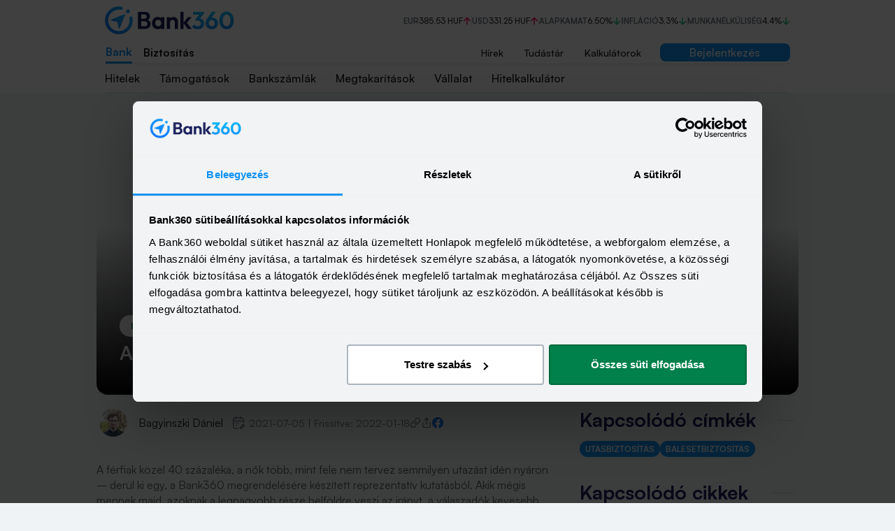

--- FILE ---
content_type: text/html; charset=utf-8
request_url: https://bank360.hu/blog/a-nok-tobb-mint-fele-nem-tervez-semmilyen-nyaralast-iden-nyaron
body_size: 25875
content:
<!DOCTYPE html><html lang="hu"><head><meta charSet="utf-8"/><meta name="viewport" content="width=device-width, initial-scale=1 maximum-scale=1" class="jsx-221622636"/><link rel="icon" href="/assets/icon/favicon64x64.svg" type="image/x-icon" class="jsx-221622636"/><link rel="icon" type="image/svg+xml" href="/assets/icon/favicon64x64.svg" class="jsx-221622636"/><link rel="alternate icon" href="/assets/icon/favicon64x64.png" class="jsx-221622636"/><link rel="mask-icon" href="/assets/icon/favicon64x64.svg" color="#0CA3FD" class="jsx-221622636"/><link href="/assets/icon/favicon120x120.png" rel="apple-touch-icon" class="jsx-221622636"/><link href="/assets/icon/favicon128x128.png" rel="icon" sizes="128x128" class="jsx-221622636"/><link href="/assets/icon/favicon152x152.png" rel="apple-touch-icon" sizes="152x152" class="jsx-221622636"/><link href="/assets/icon/favicon180x180.png" rel="apple-touch-icon" sizes="180x180" class="jsx-221622636"/><link href="/assets/icon/favicon192x192.png" rel="icon" sizes="192x192" class="jsx-221622636"/><link rel="manifest" href="/assets/icon/manifest.webmanifest" class="jsx-221622636"/><title>A nők több, mint fele nem tervez semmilyen nyaralást idén nyáron<!-- --> | Bank360</title><meta name="description" content="A férfiak közel 40 százaléka, a nők több, mint fele nem tervez semmilyen utazást idén nyáron – derül ki egy, a Bank360 megrendelésére készített reprezentatív kutatásból. Akik mégis mennek majd, azoknak a legnagyobb része belföldre veszi az irányt, a válaszadók kevesebb, mint ötöde fog idén külföldön pihenni."/><meta name="title" content=""/><meta name="robots" content="index, follow"/><meta name="referrer" content="origin"/><meta name="norton-safeweb-site-verification" content="9pea3eopi2yd2gz0ezbhmcs25k5zm5w-i03jxna6pborwxazqixcbkl7hotj98mithkjfj9chucjqcadsri13yc-mx3z7t7z3321om3zdu75eqzt2ymvkzkdomy8tm34"/><meta name="google-site-verification" content="C6MW8lbklLrxpbFidBUDk-bWmYgGhYJMoV_lJVT3CF4"/><link rel="canonical" href="https://bank360.hu/blog/a-nok-tobb-mint-fele-nem-tervez-semmilyen-nyaralast-iden-nyaron"/><link rel="shortlink" type="text/html" href="https://bank360.hu/blog/a-nok-tobb-mint-fele-nem-tervez-semmilyen-nyaralast-iden-nyaron"/><link rel="preload" as="image" imageSrcSet="/_next/image?url=%2Fsites%2Fdefault%2Ffiles%2F2021-07%2Fadovisszaterites.jpg&amp;w=640&amp;q=75 640w, /_next/image?url=%2Fsites%2Fdefault%2Ffiles%2F2021-07%2Fadovisszaterites.jpg&amp;w=750&amp;q=75 750w, /_next/image?url=%2Fsites%2Fdefault%2Ffiles%2F2021-07%2Fadovisszaterites.jpg&amp;w=828&amp;q=75 828w, /_next/image?url=%2Fsites%2Fdefault%2Ffiles%2F2021-07%2Fadovisszaterites.jpg&amp;w=1080&amp;q=75 1080w, /_next/image?url=%2Fsites%2Fdefault%2Ffiles%2F2021-07%2Fadovisszaterites.jpg&amp;w=1200&amp;q=75 1200w, /_next/image?url=%2Fsites%2Fdefault%2Ffiles%2F2021-07%2Fadovisszaterites.jpg&amp;w=1920&amp;q=75 1920w, /_next/image?url=%2Fsites%2Fdefault%2Ffiles%2F2021-07%2Fadovisszaterites.jpg&amp;w=2048&amp;q=75 2048w, /_next/image?url=%2Fsites%2Fdefault%2Ffiles%2F2021-07%2Fadovisszaterites.jpg&amp;w=3840&amp;q=75 3840w" imageSizes="100vw, 100vh" fetchPriority="high"/><link rel="preload" as="image" imageSrcSet="/_next/image?url=%2Fsites%2Fdefault%2Ffiles%2F2021-07%2Fnyaralas.jpg&amp;w=640&amp;q=75 640w, /_next/image?url=%2Fsites%2Fdefault%2Ffiles%2F2021-07%2Fnyaralas.jpg&amp;w=750&amp;q=75 750w, /_next/image?url=%2Fsites%2Fdefault%2Ffiles%2F2021-07%2Fnyaralas.jpg&amp;w=828&amp;q=75 828w, /_next/image?url=%2Fsites%2Fdefault%2Ffiles%2F2021-07%2Fnyaralas.jpg&amp;w=1080&amp;q=75 1080w, /_next/image?url=%2Fsites%2Fdefault%2Ffiles%2F2021-07%2Fnyaralas.jpg&amp;w=1200&amp;q=75 1200w, /_next/image?url=%2Fsites%2Fdefault%2Ffiles%2F2021-07%2Fnyaralas.jpg&amp;w=1920&amp;q=75 1920w, /_next/image?url=%2Fsites%2Fdefault%2Ffiles%2F2021-07%2Fnyaralas.jpg&amp;w=2048&amp;q=75 2048w, /_next/image?url=%2Fsites%2Fdefault%2Ffiles%2F2021-07%2Fnyaralas.jpg&amp;w=3840&amp;q=75 3840w" imageSizes="100vw, 100vh" fetchPriority="high"/><link rel="preload" as="image" imageSrcSet="/_next/image?url=%2Fsites%2Fdefault%2Ffiles%2F2021-07%2Fnyaralasi-szokasok-felmeres.jpg&amp;w=640&amp;q=75 640w, /_next/image?url=%2Fsites%2Fdefault%2Ffiles%2F2021-07%2Fnyaralasi-szokasok-felmeres.jpg&amp;w=750&amp;q=75 750w, /_next/image?url=%2Fsites%2Fdefault%2Ffiles%2F2021-07%2Fnyaralasi-szokasok-felmeres.jpg&amp;w=828&amp;q=75 828w, /_next/image?url=%2Fsites%2Fdefault%2Ffiles%2F2021-07%2Fnyaralasi-szokasok-felmeres.jpg&amp;w=1080&amp;q=75 1080w, /_next/image?url=%2Fsites%2Fdefault%2Ffiles%2F2021-07%2Fnyaralasi-szokasok-felmeres.jpg&amp;w=1200&amp;q=75 1200w, /_next/image?url=%2Fsites%2Fdefault%2Ffiles%2F2021-07%2Fnyaralasi-szokasok-felmeres.jpg&amp;w=1920&amp;q=75 1920w, /_next/image?url=%2Fsites%2Fdefault%2Ffiles%2F2021-07%2Fnyaralasi-szokasok-felmeres.jpg&amp;w=2048&amp;q=75 2048w, /_next/image?url=%2Fsites%2Fdefault%2Ffiles%2F2021-07%2Fnyaralasi-szokasok-felmeres.jpg&amp;w=3840&amp;q=75 3840w" imageSizes="100vw, 100vh" fetchPriority="high"/><link rel="preload" as="image" href="/assets/logo/Bank360Logo.svg" fetchPriority="high"/><link rel="preload" as="image" imageSrcSet="/_next/image?url=%2Fsites%2Fdefault%2Ffiles%2F2026-01%2Fcsokkeno%2520hitelezes%2520lakaskolcsonok.jpg&amp;w=640&amp;q=75 640w, /_next/image?url=%2Fsites%2Fdefault%2Ffiles%2F2026-01%2Fcsokkeno%2520hitelezes%2520lakaskolcsonok.jpg&amp;w=750&amp;q=75 750w, /_next/image?url=%2Fsites%2Fdefault%2Ffiles%2F2026-01%2Fcsokkeno%2520hitelezes%2520lakaskolcsonok.jpg&amp;w=828&amp;q=75 828w, /_next/image?url=%2Fsites%2Fdefault%2Ffiles%2F2026-01%2Fcsokkeno%2520hitelezes%2520lakaskolcsonok.jpg&amp;w=1080&amp;q=75 1080w, /_next/image?url=%2Fsites%2Fdefault%2Ffiles%2F2026-01%2Fcsokkeno%2520hitelezes%2520lakaskolcsonok.jpg&amp;w=1200&amp;q=75 1200w, /_next/image?url=%2Fsites%2Fdefault%2Ffiles%2F2026-01%2Fcsokkeno%2520hitelezes%2520lakaskolcsonok.jpg&amp;w=1920&amp;q=75 1920w, /_next/image?url=%2Fsites%2Fdefault%2Ffiles%2F2026-01%2Fcsokkeno%2520hitelezes%2520lakaskolcsonok.jpg&amp;w=2048&amp;q=75 2048w, /_next/image?url=%2Fsites%2Fdefault%2Ffiles%2F2026-01%2Fcsokkeno%2520hitelezes%2520lakaskolcsonok.jpg&amp;w=3840&amp;q=75 3840w" imageSizes="100vw, 100vh" fetchPriority="high"/><link rel="preload" as="image" imageSrcSet="/_next/image?url=%2Fsites%2Fdefault%2Ffiles%2F2026-01%2FChatGPT%2520Image%25202026.%2520jan.%252015.%252015_44_58.jpg&amp;w=640&amp;q=75 640w, /_next/image?url=%2Fsites%2Fdefault%2Ffiles%2F2026-01%2FChatGPT%2520Image%25202026.%2520jan.%252015.%252015_44_58.jpg&amp;w=750&amp;q=75 750w, /_next/image?url=%2Fsites%2Fdefault%2Ffiles%2F2026-01%2FChatGPT%2520Image%25202026.%2520jan.%252015.%252015_44_58.jpg&amp;w=828&amp;q=75 828w, /_next/image?url=%2Fsites%2Fdefault%2Ffiles%2F2026-01%2FChatGPT%2520Image%25202026.%2520jan.%252015.%252015_44_58.jpg&amp;w=1080&amp;q=75 1080w, /_next/image?url=%2Fsites%2Fdefault%2Ffiles%2F2026-01%2FChatGPT%2520Image%25202026.%2520jan.%252015.%252015_44_58.jpg&amp;w=1200&amp;q=75 1200w, /_next/image?url=%2Fsites%2Fdefault%2Ffiles%2F2026-01%2FChatGPT%2520Image%25202026.%2520jan.%252015.%252015_44_58.jpg&amp;w=1920&amp;q=75 1920w, /_next/image?url=%2Fsites%2Fdefault%2Ffiles%2F2026-01%2FChatGPT%2520Image%25202026.%2520jan.%252015.%252015_44_58.jpg&amp;w=2048&amp;q=75 2048w, /_next/image?url=%2Fsites%2Fdefault%2Ffiles%2F2026-01%2FChatGPT%2520Image%25202026.%2520jan.%252015.%252015_44_58.jpg&amp;w=3840&amp;q=75 3840w" imageSizes="100vw, 100vh" fetchPriority="high"/><link rel="preload" as="image" imageSrcSet="/_next/image?url=%2Fsites%2Fdefault%2Ffiles%2F2026-01%2Fdiakszamla-kedvezmeny.jpg&amp;w=640&amp;q=75 640w, /_next/image?url=%2Fsites%2Fdefault%2Ffiles%2F2026-01%2Fdiakszamla-kedvezmeny.jpg&amp;w=750&amp;q=75 750w, /_next/image?url=%2Fsites%2Fdefault%2Ffiles%2F2026-01%2Fdiakszamla-kedvezmeny.jpg&amp;w=828&amp;q=75 828w, /_next/image?url=%2Fsites%2Fdefault%2Ffiles%2F2026-01%2Fdiakszamla-kedvezmeny.jpg&amp;w=1080&amp;q=75 1080w, /_next/image?url=%2Fsites%2Fdefault%2Ffiles%2F2026-01%2Fdiakszamla-kedvezmeny.jpg&amp;w=1200&amp;q=75 1200w, /_next/image?url=%2Fsites%2Fdefault%2Ffiles%2F2026-01%2Fdiakszamla-kedvezmeny.jpg&amp;w=1920&amp;q=75 1920w, /_next/image?url=%2Fsites%2Fdefault%2Ffiles%2F2026-01%2Fdiakszamla-kedvezmeny.jpg&amp;w=2048&amp;q=75 2048w, /_next/image?url=%2Fsites%2Fdefault%2Ffiles%2F2026-01%2Fdiakszamla-kedvezmeny.jpg&amp;w=3840&amp;q=75 3840w" imageSizes="100vw, 100vh" fetchPriority="high"/><meta name="next-head-count" content="28"/><meta charSet="utf-8"/><style type="text/css">.fresnel-container{margin:0;padding:0;}
@media not all and (min-width:0px) and (max-width:575.98px){.fresnel-at-sm{display:none!important;}}
@media not all and (min-width:576px) and (max-width:991.98px){.fresnel-at-md{display:none!important;}}
@media not all and (min-width:992px) and (max-width:1199.98px){.fresnel-at-lg{display:none!important;}}
@media not all and (min-width:1200px){.fresnel-at-xl{display:none!important;}}
@media not all and (max-width:575.98px){.fresnel-lessThan-md{display:none!important;}}
@media not all and (max-width:991.98px){.fresnel-lessThan-lg{display:none!important;}}
@media not all and (max-width:1199.98px){.fresnel-lessThan-xl{display:none!important;}}
@media not all and (min-width:576px){.fresnel-greaterThan-sm{display:none!important;}}
@media not all and (min-width:992px){.fresnel-greaterThan-md{display:none!important;}}
@media not all and (min-width:1200px){.fresnel-greaterThan-lg{display:none!important;}}
@media not all and (min-width:0px){.fresnel-greaterThanOrEqual-sm{display:none!important;}}
@media not all and (min-width:576px){.fresnel-greaterThanOrEqual-md{display:none!important;}}
@media not all and (min-width:992px){.fresnel-greaterThanOrEqual-lg{display:none!important;}}
@media not all and (min-width:1200px){.fresnel-greaterThanOrEqual-xl{display:none!important;}}
@media not all and (min-width:0px) and (max-width:575.98px){.fresnel-between-sm-md{display:none!important;}}
@media not all and (min-width:0px) and (max-width:991.98px){.fresnel-between-sm-lg{display:none!important;}}
@media not all and (min-width:0px) and (max-width:1199.98px){.fresnel-between-sm-xl{display:none!important;}}
@media not all and (min-width:576px) and (max-width:991.98px){.fresnel-between-md-lg{display:none!important;}}
@media not all and (min-width:576px) and (max-width:1199.98px){.fresnel-between-md-xl{display:none!important;}}
@media not all and (min-width:992px) and (max-width:1199.98px){.fresnel-between-lg-xl{display:none!important;}}</style><link rel="preload" href="/_next/static/media/cc27cf3ff100ea21-s.p.ttf" as="font" type="font/ttf" crossorigin="anonymous" data-next-font="size-adjust"/><link rel="preload" href="/_next/static/media/dd830f3b569412d7-s.p.ttf" as="font" type="font/ttf" crossorigin="anonymous" data-next-font="size-adjust"/><link rel="preload" href="/_next/static/media/d9396795aa5ec363-s.p.woff2" as="font" type="font/woff2" crossorigin="anonymous" data-next-font="size-adjust"/><script id="gtag" data-nscript="beforeInteractive">
         (function(w,d,s,l,i){w[l]=w[l]||[];w[l].push({'gtm.start':
          new Date().getTime(),event:'gtm.js'});var f=d.getElementsByTagName(s)[0],
          j=d.createElement(s),dl=l!='dataLayer'?'&l='+l:'';j.async=true;j.src=
          'https://s.bank360.hu/jslgwzrb.js?id='+i+dl;f.parentNode.insertBefore(j,f);
          })(window,document,'script','dataLayer','GTM-MTWNX5');
          window.dataLayer = window.dataLayer || [];
          function gtag() {
              dataLayer.push(arguments);
          }
        </script><link rel="preload" href="/_next/static/css/269ea64c83223450.css" as="style"/><link rel="stylesheet" href="/_next/static/css/269ea64c83223450.css" data-n-g=""/><link rel="preload" href="/_next/static/css/ef18514efadbe753.css" as="style"/><link rel="stylesheet" href="/_next/static/css/ef18514efadbe753.css" data-n-p=""/><link rel="preload" href="/_next/static/css/8715d0b572369365.css" as="style"/><link rel="stylesheet" href="/_next/static/css/8715d0b572369365.css" data-n-p=""/><link rel="preload" href="/_next/static/css/b068d77ecf55ab93.css" as="style"/><link rel="stylesheet" href="/_next/static/css/b068d77ecf55ab93.css" data-n-p=""/><link rel="preload" href="/_next/static/css/fdbb7a704671f994.css" as="style"/><link rel="stylesheet" href="/_next/static/css/fdbb7a704671f994.css" data-n-p=""/><link rel="preload" href="/_next/static/css/654647fee2835906.css" as="style"/><link rel="stylesheet" href="/_next/static/css/654647fee2835906.css" data-n-p=""/><link rel="preload" href="/_next/static/css/1d03dbfd416ab562.css" as="style"/><link rel="stylesheet" href="/_next/static/css/1d03dbfd416ab562.css" data-n-p=""/><noscript data-n-css=""></noscript><script defer="" nomodule="" src="/_next/static/chunks/polyfills-c67a75d1b6f99dc8.js"></script><script src="/_next/static/chunks/webpack-e0015dcdf3bb0525.js" defer=""></script><script src="/_next/static/chunks/framework-76ba0d4f103f7c35.js" defer=""></script><script src="/_next/static/chunks/main-be5e988730c9cb20.js" defer=""></script><script src="/_next/static/chunks/pages/_app-7d4fb322e819ba9b.js" defer=""></script><script src="/_next/static/chunks/ee8b1517-3f3ef493818bb13c.js" defer=""></script><script src="/_next/static/chunks/5675-e88d1fffd9be3ef0.js" defer=""></script><script src="/_next/static/chunks/9933-7602b9d990a3bba6.js" defer=""></script><script src="/_next/static/chunks/1664-d851c5b71380ec58.js" defer=""></script><script src="/_next/static/chunks/8339-0dcc18742179ebad.js" defer=""></script><script src="/_next/static/chunks/9534-a66d22800ad12512.js" defer=""></script><script src="/_next/static/chunks/6261-15e5d137a81cf929.js" defer=""></script><script src="/_next/static/chunks/3853-23db9df6d7e234de.js" defer=""></script><script src="/_next/static/chunks/7895-757aeb5aab2ee44e.js" defer=""></script><script src="/_next/static/chunks/5083-6bb279c3c88ea9ec.js" defer=""></script><script src="/_next/static/chunks/8912-60823ae6b0acfc19.js" defer=""></script><script src="/_next/static/chunks/9379-fbd0224489fb6d8f.js" defer=""></script><script src="/_next/static/chunks/8276-b33f44e08293ebd4.js" defer=""></script><script src="/_next/static/chunks/3496-c9555cb28d3007be.js" defer=""></script><script src="/_next/static/chunks/1209-25e991a928d7219f.js" defer=""></script><script src="/_next/static/chunks/6782-1966b7d47e32ffbf.js" defer=""></script><script src="/_next/static/chunks/2885-58b26b1cc266ff10.js" defer=""></script><script src="/_next/static/chunks/5004-ff052ffa5dc6cb5f.js" defer=""></script><script src="/_next/static/chunks/pages/blog/%5Bslug%5D-2306c18e0b459d88.js" defer=""></script><script src="/_next/static/3t-HOtcXqCHeu28DpNS-Q/_buildManifest.js" defer=""></script><script src="/_next/static/3t-HOtcXqCHeu28DpNS-Q/_ssgManifest.js" defer=""></script><style id="__jsx-221622636">:root{--satoshi-font:'__satoshiFont_0ecdec', '__satoshiFont_Fallback_0ecdec';--inter-font:'__interFont_472643', '__interFont_Fallback_472643'}</style></head><body><div id="__next"><noscript class="jsx-221622636"><iframe src="https://s.bank360.hu/ns.html?id=GTM-MTWNX5" height="0" width="0" style="display:none;visibility:hidden" class="jsx-221622636"></iframe></noscript><div style="position:fixed;z-index:9999;top:16px;left:16px;right:16px;bottom:16px;pointer-events:none"></div><header class="DesktopHeader_desktopHeader__U9n1v"><div class="DesktopHeader_desktopContainer__XcabF container-lg"><div class="DesktopHeader_topSection__EWYzh row"><div class="col-sm-3"><a href="/"><img alt="Bank360" fetchPriority="high" width="185" height="43" decoding="async" data-nimg="1" style="color:transparent" src="/assets/logo/Bank360Logo.svg"/></a></div><div class="col"><div class="Rates_rates__YfaYJ"><a href="/euro-arfolyam" class="Rates_rateItem__iCMO0"><div class="spinner-border spinner-border-sm"></div></a><a href="/dollar-arfolyam" class="Rates_rateItem__iCMO0"><div class="spinner-border spinner-border-sm"></div></a><a href="/blog/jegybanki-alapkamat" class="Rates_rateItem__iCMO0"><div class="spinner-border spinner-border-sm"></div></a><a href="/inflacio" class="Rates_rateItem__iCMO0"><div class="spinner-border spinner-border-sm"></div></a><a href="/munkanelkuliseg" class="Rates_rateItem__iCMO0"><div class="spinner-border spinner-border-sm"></div></a></div></div></div><div class="DesktopHeader_bottomSectionWrapper__prRoD"><div class="DesktopHeader_middleSectionWrapper__pKIs1 row"><div class="MiddleSection_menuInnerWrapper__LOLrI"><div class="col-sm-3"><ul class="Level0_wrapper__ozzuA"><li class="Level0_active_Bank__RB9a1">Bank</li><li class="">Biztosítás</li></ul></div><div class="MiddleSection_rightSide___zoPJ col"><ul class="Menu_menu__W_nDw"><li><a href="/blog">Hírek</a></li><li><a href="/fogalomtar">Tudástár</a></li><li><a href="/#products">Kalkulátorok</a></li></ul><div class="LoginButton_container__irrP_"><a href="/login"><button class="Button_button__pEVkl Button_primary__04MJ5 Button_fill__eXUVg" type="button"><span class="Button_buttonWrapper__8wgha">Bejelentkezés</span></button></a></div></div></div></div><div class="DesktopHeader_bottomSection___nJvj row"><div class="DesktopHeader_innerBottomSection__uhc2S"><ul class="Level1_desktop_wrapper__Ok6wa"><li class="Level1_desktop_Bank__nXv1u">Hitelek</li><li class="Level1_desktop_Bank__nXv1u">Támogatások</li><li class="Level1_desktop_Bank__nXv1u">Bankszámlák</li><li class="Level1_desktop_Bank__nXv1u">Megtakarítások</li><li class="Level1_desktop_Bank__nXv1u">Vállalat</li><li class="Level1_desktop_Bank__nXv1u">Hitelkalkulátor</li></ul></div></div></div></div></header><nav class="MobileHeader_mobileHeader__igqmb navbar navbar-expand-lg navbar-light bg-white"><div class="container-lg"><a href="/" class="navbar-brand"><img alt="Bank360" fetchPriority="high" width="129" height="28" decoding="async" data-nimg="1" style="color:transparent" src="/assets/logo/Bank360Logo.svg"/></a><span class="ms-auto d-flex"><a href="/login"><span class="ms-auto User_icon__qO6IR" style="margin-right:10px"><svg xmlns="http://www.w3.org/2000/svg" width="16" height="17" fill="0"><path d="M15.727 13.097c-.851-2.082-2.47-3.643-4.43-4.424 1.108-.867 1.79-2.255 1.79-3.73 0-2.775-2.13-4.943-4.77-4.943-2.642 0-4.772 2.168-4.772 4.857 0 1.475.682 2.862 1.79 3.73-1.96.78-3.578 2.342-4.43 4.423-.341.867-.256 1.908.255 2.689C1.671 16.566 2.608 17 3.63 17h9.457c1.022 0 1.874-.52 2.47-1.301.511-.78.596-1.735.17-2.602ZM5.25 4.857c0-1.735 1.363-3.122 3.067-3.122 1.704 0 3.067 1.387 3.067 3.122 0 1.735-1.363 3.123-3.067 3.123-1.704 0-3.067-1.388-3.067-3.123Zm8.86 9.975c-.256.347-.596.607-1.022.607H3.545c-.425 0-.766-.174-1.022-.607-.255-.347-.255-.694-.085-1.041C3.46 11.275 5.76 9.714 8.316 9.714s4.856 1.561 5.878 3.99c.17.347.085.78-.085 1.128Z"></path></svg></span></a><svg xmlns="http://www.w3.org/2000/svg" width="25" height="18" fill="none"><path stroke="#1A205B" stroke-linecap="round" stroke-width="3" d="M1.5 1.5h22M8.929 8.978h14.285M5.071 16.5H23.5"></path></svg></span></div></nav><div itemscope="" itemType="http://schema.org/BlogPosting"><meta itemProp="mainEntityOfPage" content="https://bank360.hu/blog/a-nok-tobb-mint-fele-nem-tervez-semmilyen-nyaralast-iden-nyaron"/><div itemProp="image" itemscope="" itemType="https://schema.org/ImageObject"><meta itemProp="url" content="https://bank360.hu/sites/default/files/2021-07/utasbiztositas-2021.jpg"/><meta itemProp="width" content="1200"/><meta itemProp="height" content="800"/></div><div itemProp="publisher" itemscope="" itemType="https://schema.org/Organization"><div itemProp="logo" itemscope="" itemType="https://schema.org/ImageObject"><meta itemProp="url" content="https://bank360.hu/assets/logo/Bank360Logo.svg"/><meta itemProp="width" content="185"/><meta itemProp="height" content="43"/></div><meta itemProp="name" content="Bank360"/><meta itemProp="email" content="info@bank360.hu"/><meta itemProp="url" content="https://bank360.hu"/><meta itemProp="publishingPrinciples" content="https://bank360.hu/rolunk"/><meta itemProp="sameAs" content="https://www.facebook.com/bank360.hu/"/><meta itemProp="sameAs" content="https://www.linkedin.com/company/bank360hu/"/></div><meta itemProp="datePublished" content="2021-07-05"/><meta itemProp="dateModified" content="2022-01-18"/><div itemProp="author" itemscope="" itemType="https://schema.org/Person"><meta itemProp="name" content="Bagyinszki Dániel"/><meta itemProp="url" content="https://bank360.hu/blog/author/daniel.bagyinszki@bank360.hu"/></div></div><main class="Blog_mainSingle__uWEeI"><div class="Blog_imageContainer__O75zC container-lg"><section class="Hero_heroSection__RXuoI" style="background-image:url(https://bank360.hu/sites/default/files/2021-07/utasbiztositas-2021.jpg)"><div class="d-flex h-100 Hero_heroContent__Omsz1 container-lg"><div class="mt-auto row"><div class="mb-2 col-lg-12"><span class="Hero_heroBadge__xrIHC">Háttér</span></div><div class="col-lg-12"><h1 class="Hero_heroTitle__HUSGP">A nők több, mint fele nem tervez semmilyen nyaralást idén nyáron</h1></div></div></div><div class="Hero_heroBackdrop__sRXiC"></div></section></div><div class="Blog_contentWrapper__HH1GE Blog_hasSideBar__0sbbw container-lg"><div><section class="Header_headerSection__UTJI_"><div class="Header_headerRow__X_PV1 row"><div class="Header_headerCol__mfHn_"><div class="Author_authorContainer__V8eTt"><a class="Author_authorBadge__gmI73" href="/blog/author/daniel.bagyinszki@bank360.hu"><img alt="Bagyinszki Dániel" loading="lazy" width="40" height="40" decoding="async" data-nimg="1" style="color:transparent" srcSet="/_next/image?url=https%3A%2F%2Fbank360.hu%2Fsites%2Fdefault%2Ffiles%2F2021-04%2FDani.JPG&amp;w=48&amp;q=75 1x, /_next/image?url=https%3A%2F%2Fbank360.hu%2Fsites%2Fdefault%2Ffiles%2F2021-04%2FDani.JPG&amp;w=96&amp;q=75 2x" src="/_next/image?url=https%3A%2F%2Fbank360.hu%2Fsites%2Fdefault%2Ffiles%2F2021-04%2FDani.JPG&amp;w=96&amp;q=75"/><span>Bagyinszki Dániel</span></a></div></div><div class="Header_headerCol__mfHn_"><div class="Timestamps_timestampsContainer__ssrmk"><img alt="" loading="lazy" width="20" height="20" decoding="async" data-nimg="1" class="Timestamps_timestampIcon__iQxle" style="color:transparent" src="/assets/icon/calendar.svg"/><span><span>2021-07-05</span><span class="mx-1">|</span><span>Frissítve: <span>2022-01-18</span></span></span></div></div><div class="Header_headerCol__mfHn_"><div class="Share_shareContainer__G3_DQ"></div></div></div></section><div class="fresnel-container fresnel-lessThan-lg fresnel-:R4l7m:"></div><section class="pt-0"><div class="Content_contentContainer__z_LpC container-lg"><div class="Content_content__vX104 blog-content"><p style="line-height:1.38">A férfiak közel 40 százaléka, a nők több, mint fele nem tervez semmilyen utazást idén nyáron – derül ki egy, a Bank360 megrendelésére készített reprezentatív kutatásból. Akik mégis mennek majd, azoknak a legnagyobb része belföldre veszi az irányt, a válaszadók kevesebb, mint ötöde fog idén külföldön pihenni.</p>

<p>&nbsp;</p>

<p>Bár rengeteg szó esik mostanában a külföldre utazás feltételeiről, idén nyáron kevesek kiváltsága lesz a külföldi nyaralás – derült ki egy friss felmérésből, melyet a Bank360 megbízásából készítettek az OPINIO okostelefonos applikáción keresztül.</p>

<p>A felmérés eredménye a 16 és 59 év közötti, okostelefonnal rendelkező magyarországi lakosságra reprezentatív, nem, kor iskolai végzettség, településtípus és régió szerint. A kutatásban 1491-en vettek részt.</p>

<p>&nbsp;</p>

<p><span class="blockquote bank360">A kutatott társadalmi csoport mindössze 17 százaléka, tehát kevesebb, mint az ötödük fog idén nyáron külföldön nyaralni </span></p>

<p>– közölte Forrás Dávid, a <a href="/biztositas">Bank360</a> tartalomfejlesztési vezetője. Hozzátette: belföldön ugyanakkor a csoport 45 százaléka tervez nyaralást, azok aránya pedig, akik külföldön és belföldön is terveznek pihenni, 8 százalék.</p>

<p><img src="https://lh3.googleusercontent.com/nh5pJh7SMS7GzWnEy1fTfdAHKrMC4vxCnuzF1YiqNzd-wr0pgSFYYhiKEXf3ezUt0Nn1D_cvuFZ07tiOiW2RhZaNq-JQDJprIoG-GfvrkZ5K8zlQN6u8WFpt-V34Rz4UKxqCEqnA" width="100%" /></p>

<p>Jelentős különbséget találtak a kutatók, mikor nemek szerint bontották meg az eredményeket. Míg a férfiak 24 százaléka tervez idén külföldön vagy külföldön is nyaralni, addig a nők esetében ez az arány csupán 9 százalékos. A csak belföldön nyaralók körében helyre áll a nemek aránya, a férfiak 37 százaléka, a nők 38 százaléka tervez idén csak belföldön pihenni, ugyanakkor a férfiak csupán 39 százaléka, a nőknek viszont az 53 százaléka válaszolt úgy, hogy nem tervez semmilyen nyaralást.</p>

<p>&nbsp;</p>

<p>A férfiakon túl, a diplomával rendelkezők és a budapestiek fognak még kiemelkedő arányban külföldre utazni idén nyáron, közülük sorrendben 28 és 27 százalék tervez külföldi nyaralást. Ezzel szemben a szakmunkások csupán 6, a keleti országrészben élőknek pedig csak a 11 százaléka indul majd külföldre idén.</p>

<h2>Toronymagasan vezet Horvátország és Olaszország</h2>

<p>A korábbi évek tapasztalatait figyelembe véve, konkrét országokra is rákérdeztek a kutatók, mikor azt vizsgálták, hova terveznek külföldi nyaralást azok, akik nem vagy nemcsak Magyarországon fognak pihenni.</p>

<p>&nbsp;</p>

<p>A következő nyaralás tekintetében, a külföldi nyaralást vagy külföldi nyaralást is tervezők 27 százaléka indul majd Horvátországba, 16 százalék Olaszország felé veszi az irányt, 7 százalék pedig Ausztriában tervez pihenni.</p>

<p>&nbsp;</p>

<p><img src="https://lh5.googleusercontent.com/aLwstfJ7X5iSaBCHaw38ANSHYq5uZVLNA2FLCyMzAUt4NFS3q2geTk_UuhSFm-SVYs3_zdbJ5cH_T6YNDglPOvWi7nOXKbRxW6YwyVuv_UD8QRjW8E3am7fNH8Aa6Fq3dAX5zEQv" width="100%" /></p>

<p>&nbsp;</p>

<p>Az idén nyaralást tervezők túlnyomó többsége, 70 százaléka autóval indul majd útnak, 13 százalék vonattal, 9 százalék pedig repülővel. Amennyiben csak azokat a válaszadókat nézzük, akik terveznek külföldi nyaralást, akkor az autósok részaránya 57 százalékra csökken, a repülő súlya 32 százalékra nő, a vonat részarányát (4%) pedig beelőzi a busz (5%).</p>

<p>&nbsp;</p>

<p><span class="blockquote bank360">Az idei nyár a szokásosnál kevésbé lesz kiszámítható utazási szempontból, ezért a korábbiaknál is fontosabb, hogy csak utasbiztosítási védelem mellett utazzunk külföldre </span></p>

<p>– közölte Forrás Dávid. Hozzátette: ha bankkártyába épített utasbiztosítással indulnánk külföldre, akkor érdemes átolvasni, hogy milyen esetekben nyújt segítséget a szolgáltatás. Erről <a href="/blog/milyen-nyari-sportokra-elegendoek-a-kartyaba-epitett-biztositasok">ide kattintva</a> érhető el részletes elemzés.&nbsp;</p>

<p>&nbsp;</p>

<p>Ezen felül, az is fontos lehet, hogy mi történik, ha külföldön fertőződünk meg a vírussal. Erről részletes elemzés <a href="/blog/mire-szamithat-a-biztositotol-aki-kulfoldon-kapja-el-a-koronavirust">ide kattintva</a> olvasható.</p>

<p>&nbsp;</p>

<h2>Utasbiztosítás belföldre?</h2>

<p>A kutatók arra is kíváncsiak voltak, hogy az utazók mekkora része utazik majd utasbiztosítási védelemmel.</p>

<p>&nbsp;</p>

<p>Ahogy a Bank360 korábbi elemzésében írta, 2020-ban gyakorlatilag <a href="/blog/utasbiztositas-csak-a-jarvany-vegeben-remenykedhetnek-a-biztositok">összeomlott</a> az utasbiztosítási piac, 60-70 százalékkal csökkent a biztosítók bevétele 2019-hez képest. Érdekesség ugyanakkor, hogy mintha felfutóban lennének a belföldi utazáshoz kötött utasbiztosítások.</p>

<p>&nbsp;</p>

<p>A kutatás eredménye szerint ugyanis a csak belföldi kutatást terevezők közül 15 százalék tervez <a href="/utasbiztositas">utasbiztosítást kötni</a>, igaz, a külföldi nyaralás vagy külföldi nyaralást is tervezők között ez az arány 63 százalék.</p>

<p>&nbsp;</p>

<p><img src="https://lh6.googleusercontent.com/8M_gpxWXPcE0025ByfDk96n89L60sAwcdSk-QS6lyQlLF-KEaVRsJQ8PeaKEre98shaOf6EZfAdNimDaVePS8KiK5phbNanClgUmb-zCzj8_VixCMwU3CcNLUbCzLLfOh-POZYjy" width="100%" /></p>

<p><br />
&nbsp;</p>
</div><div class="Content_promotion__A2JA4">Promóció</div></div></section><section class="NewsLetter_newsLetterSection__rdHVv"><div class="container-lg"><div class="NewsLetter_newsLetter__aiYJ2"><h3>A legfrissebb újdonságok<!-- --> <span>-<br/> egyenesen a postaládádba!</span></h3><div class="NewsLetter_checkbox__3yLv6"><div class=""><label class="Checkbox_container__1_yZx"><input type="checkbox"/><span class="Checkbox_labelContainer__ayApA"><span class="Checkbox_label__ZI6So"><span>Elolvastam és elfogadom a Bank360 Csoport<!-- --> <a target="_blank" href="/">Adatkezelési szabályzatát</a> <!-- -->és<!-- --> <a target="_blank" href="/">ÁSZF-ét</a></span></span></span><span class="Checkbox_checkmark__XIuHU"></span></label></div></div><div class="NewsLetter_messages__pn9GE"></div><div class="NewsLetter_inputs__ejDEC"><div class="NewsLetter_inputWrapper__gIRyC"><input class="form-control Text_input__ZjyS_ Text_orange__7agrJ" type="text" inputMode="text" placeholder="Vezetéknév" value=""/></div><div class="NewsLetter_inputWrapper__gIRyC"><input class="form-control Text_input__ZjyS_ Text_orange__7agrJ" type="text" inputMode="text" placeholder="Keresztnév" value=""/></div><div class="NewsLetter_inputWrapper__gIRyC"><input class="form-control Text_input__ZjyS_ Text_orange__7agrJ" type="text" inputMode="text" placeholder="Email cím" value=""/></div></div><div class="NewsLetter_button__9iT7c"><button class="Button_button__pEVkl Button_primary__04MJ5 Button_fill__eXUVg Button_disabled__TKfFC" disabled="" type="button"><span class="Button_buttonWrapper__8wgha">Feliratkozás</span></button></div></div></div></section></div><div class="Blog_sidebar__1BHEt"><div class="Blog_tagsCloud__voQgV container-lg"><div class="row"><div class="col"><h2>Kapcsolódó címkék</h2><section id="tagsCloud" class="TagsCloud_tagsCloud__UdAXv TagsCloud_noPaddingTop__J6NQY"><div class="TagsCloud_wrapper___3PrY TagsCloud_sidebar__QXsYN"><a target="_blank" rel="noopener noreferrer" href="/blog/cimke/utasbiztositas"><span class="TagsCloud_tag__MrZb8">utasbiztosítás</span></a><a target="_blank" rel="noopener noreferrer" href="/blog/cimke/balesetbiztositas"><span class="TagsCloud_tag__MrZb8">balesetbiztosítás</span></a></div></section></div></div></div><section class="RelatedNews_relatedNewsSection__oTllT RelatedNews_sidebar__Vqx49"><div class="container-lg"><div class="row"><div class="col"><h2 class="RelatedNews_relatedNewsSectionTitle__LfY7J">Kapcsolódó cikkek</h2></div></div><div class="RelatedNews_relatedNewsRow__0CUV2 row"><div class="col"><div class="NewsCard_newsCard__5Z9St NewsCard_tertiary__tghFl"><div class="NewsCard_imageWrapper__VBJPR"><a href="/blog/mekkora-adovisszateritest-lehet-kapni-gazdag-csaladoskent" class="NewsCard_image__Y66pS NewsCard_tertiary__tghFl"><img alt="Mekkora adóvisszatérítést lehet kapni gazdag családosként?" fetchPriority="high" decoding="async" data-nimg="fill" style="position:absolute;height:100%;width:100%;left:0;top:0;right:0;bottom:0;object-fit:cover;color:transparent" sizes="100vw, 100vh" srcSet="/_next/image?url=%2Fsites%2Fdefault%2Ffiles%2F2021-07%2Fadovisszaterites.jpg&amp;w=640&amp;q=75 640w, /_next/image?url=%2Fsites%2Fdefault%2Ffiles%2F2021-07%2Fadovisszaterites.jpg&amp;w=750&amp;q=75 750w, /_next/image?url=%2Fsites%2Fdefault%2Ffiles%2F2021-07%2Fadovisszaterites.jpg&amp;w=828&amp;q=75 828w, /_next/image?url=%2Fsites%2Fdefault%2Ffiles%2F2021-07%2Fadovisszaterites.jpg&amp;w=1080&amp;q=75 1080w, /_next/image?url=%2Fsites%2Fdefault%2Ffiles%2F2021-07%2Fadovisszaterites.jpg&amp;w=1200&amp;q=75 1200w, /_next/image?url=%2Fsites%2Fdefault%2Ffiles%2F2021-07%2Fadovisszaterites.jpg&amp;w=1920&amp;q=75 1920w, /_next/image?url=%2Fsites%2Fdefault%2Ffiles%2F2021-07%2Fadovisszaterites.jpg&amp;w=2048&amp;q=75 2048w, /_next/image?url=%2Fsites%2Fdefault%2Ffiles%2F2021-07%2Fadovisszaterites.jpg&amp;w=3840&amp;q=75 3840w" src="/_next/image?url=%2Fsites%2Fdefault%2Ffiles%2F2021-07%2Fadovisszaterites.jpg&amp;w=3840&amp;q=75"/></a><div class="Info_info__EXUCD Info_highlighted__jmq_n"></div></div><div class="NewsCard_contentWrapper___c769"><a href="/blog/mekkora-adovisszateritest-lehet-kapni-gazdag-csaladoskent"><span class="Date_date__WbCT7">2021-07-06</span><h4 class="Title_tertiary__vJnYz Title_fixedHeight__Tzw0G">Mekkora adóvisszatérítést lehet kapni gazdag családosként?</h4></a><p class="NewsCard_tertiary__tghFl NewsCard_fixedHeight__Vo_TP">A kormányzati tervek szerint a gyermeket nevelők a teljes 2021-es szja befizetésüket visszakapnák, ha a gazdasági növekedés legalább 5,5 százalékos. A visszatérítésre az átlagbér szintjéig van lehetőség, így a magas jövedelemmel rendelkezők sem kaphatnak ennél többet.</p><a href="/blog/mekkora-adovisszateritest-lehet-kapni-gazdag-csaladoskent" class="NewsCard_more__Aq7HT"><span class="ReadLink_readLink__ZKwcG">Elolvasom</span></a></div></div></div><div class="col"><div class="NewsCard_newsCard__5Z9St NewsCard_tertiary__tghFl"><div class="NewsCard_imageWrapper__VBJPR"><a href="/blog/100-ezer-forintnal-kevesebb-jut-majd-fejenkent-nyaralasra-a-pihenni-indulo-magyarok-74" class="NewsCard_image__Y66pS NewsCard_tertiary__tghFl"><img alt="100 ezer forintnál kevesebb jut majd fejenként nyaralásra a pihenni induló magyarok 74 százalékánál" fetchPriority="high" decoding="async" data-nimg="fill" style="position:absolute;height:100%;width:100%;left:0;top:0;right:0;bottom:0;object-fit:cover;color:transparent" sizes="100vw, 100vh" srcSet="/_next/image?url=%2Fsites%2Fdefault%2Ffiles%2F2021-07%2Fnyaralas.jpg&amp;w=640&amp;q=75 640w, /_next/image?url=%2Fsites%2Fdefault%2Ffiles%2F2021-07%2Fnyaralas.jpg&amp;w=750&amp;q=75 750w, /_next/image?url=%2Fsites%2Fdefault%2Ffiles%2F2021-07%2Fnyaralas.jpg&amp;w=828&amp;q=75 828w, /_next/image?url=%2Fsites%2Fdefault%2Ffiles%2F2021-07%2Fnyaralas.jpg&amp;w=1080&amp;q=75 1080w, /_next/image?url=%2Fsites%2Fdefault%2Ffiles%2F2021-07%2Fnyaralas.jpg&amp;w=1200&amp;q=75 1200w, /_next/image?url=%2Fsites%2Fdefault%2Ffiles%2F2021-07%2Fnyaralas.jpg&amp;w=1920&amp;q=75 1920w, /_next/image?url=%2Fsites%2Fdefault%2Ffiles%2F2021-07%2Fnyaralas.jpg&amp;w=2048&amp;q=75 2048w, /_next/image?url=%2Fsites%2Fdefault%2Ffiles%2F2021-07%2Fnyaralas.jpg&amp;w=3840&amp;q=75 3840w" src="/_next/image?url=%2Fsites%2Fdefault%2Ffiles%2F2021-07%2Fnyaralas.jpg&amp;w=3840&amp;q=75"/></a><div class="Info_info__EXUCD Info_highlighted__jmq_n"></div></div><div class="NewsCard_contentWrapper___c769"><a href="/blog/100-ezer-forintnal-kevesebb-jut-majd-fejenkent-nyaralasra-a-pihenni-indulo-magyarok-74"><span class="Date_date__WbCT7">2021-07-08</span><h4 class="Title_tertiary__vJnYz Title_fixedHeight__Tzw0G">100 ezer forintnál kevesebb jut majd fejenként nyaralásra a pihenni induló magyarok 74 százalékánál</h4></a><p class="NewsCard_tertiary__tghFl NewsCard_fixedHeight__Vo_TP">A nyári hónapokban nyaralást tervező magyarok 42 százaléka fejenként 50 ezer forintnál kevesebbet tervez elkölteni a pihenés alkalmával, további 32 százalékuk pedig 50 és 100 ezer forint közötti büdzsével számol – derült ki egy friss kutatásból, melyet a Bank360 megbízásából készítettek.</p><a href="/blog/100-ezer-forintnal-kevesebb-jut-majd-fejenkent-nyaralasra-a-pihenni-indulo-magyarok-74" class="NewsCard_more__Aq7HT"><span class="ReadLink_readLink__ZKwcG">Elolvasom</span></a></div></div></div><div class="col"><div class="NewsCard_newsCard__5Z9St NewsCard_tertiary__tghFl"><div class="NewsCard_imageWrapper__VBJPR"><a href="/blog/mivel-utaznak-nyaralni-iden-a-magyarok" class="NewsCard_image__Y66pS NewsCard_tertiary__tghFl"><img alt="Mivel utaznak nyaralni idén a magyarok? " fetchPriority="high" decoding="async" data-nimg="fill" style="position:absolute;height:100%;width:100%;left:0;top:0;right:0;bottom:0;object-fit:cover;color:transparent" sizes="100vw, 100vh" srcSet="/_next/image?url=%2Fsites%2Fdefault%2Ffiles%2F2021-07%2Fnyaralasi-szokasok-felmeres.jpg&amp;w=640&amp;q=75 640w, /_next/image?url=%2Fsites%2Fdefault%2Ffiles%2F2021-07%2Fnyaralasi-szokasok-felmeres.jpg&amp;w=750&amp;q=75 750w, /_next/image?url=%2Fsites%2Fdefault%2Ffiles%2F2021-07%2Fnyaralasi-szokasok-felmeres.jpg&amp;w=828&amp;q=75 828w, /_next/image?url=%2Fsites%2Fdefault%2Ffiles%2F2021-07%2Fnyaralasi-szokasok-felmeres.jpg&amp;w=1080&amp;q=75 1080w, /_next/image?url=%2Fsites%2Fdefault%2Ffiles%2F2021-07%2Fnyaralasi-szokasok-felmeres.jpg&amp;w=1200&amp;q=75 1200w, /_next/image?url=%2Fsites%2Fdefault%2Ffiles%2F2021-07%2Fnyaralasi-szokasok-felmeres.jpg&amp;w=1920&amp;q=75 1920w, /_next/image?url=%2Fsites%2Fdefault%2Ffiles%2F2021-07%2Fnyaralasi-szokasok-felmeres.jpg&amp;w=2048&amp;q=75 2048w, /_next/image?url=%2Fsites%2Fdefault%2Ffiles%2F2021-07%2Fnyaralasi-szokasok-felmeres.jpg&amp;w=3840&amp;q=75 3840w" src="/_next/image?url=%2Fsites%2Fdefault%2Ffiles%2F2021-07%2Fnyaralasi-szokasok-felmeres.jpg&amp;w=3840&amp;q=75"/></a><div class="Info_info__EXUCD Info_highlighted__jmq_n"></div></div><div class="NewsCard_contentWrapper___c769"><a href="/blog/mivel-utaznak-nyaralni-iden-a-magyarok"><span class="Date_date__WbCT7">2021-07-22</span><h4 class="Title_tertiary__vJnYz Title_fixedHeight__Tzw0G">Mivel utaznak nyaralni idén a magyarok? </h4></a><p class="NewsCard_tertiary__tghFl NewsCard_fixedHeight__Vo_TP">A Bank360 megrendelésére az Opinio készített reprezentatív felmérést a magyarok idei nyaralási terveiről. A kutatásból többek között az is kiderül, hogy a három legnépesebb generáció tagjai, az X (1965-1980 között születettek), az Y (1981-1996 között születettek) és a Z (1997-2012 között születettek) generációsok mivel utaznak nyaralni az idén.</p><a href="/blog/mivel-utaznak-nyaralni-iden-a-magyarok" class="NewsCard_more__Aq7HT"><span class="ReadLink_readLink__ZKwcG">Elolvasom</span></a></div></div></div></div></div></section><div class="container-lg"><section class="Calculator_blogWidget__UidrP Calculator_mobileOnly__zf3u4"><div class="Calculator_wrapper__73FSO"><div id="wait-strip" class="Calculator_waitStrip__rWIYN"></div><div class="Calculator_bank360Logo__34Z0X"><div class="Calculator_imageWrapper__sXo7_"><a target="_blank" rel="nofollow" href="/"><img alt="Bank360" fetchPriority="high" width="185" height="43" decoding="async" data-nimg="1" style="color:transparent" src="/assets/logo/Bank360Logo.svg"/></a><img alt="Bank360 - Első lépés a jó döntéshez" loading="lazy" width="172" height="23" decoding="async" data-nimg="1" class="Calculator_bank360Slogan__QovHy" style="color:transparent" src="/assets/image/blog_widget_slogan_desktop.svg"/></div></div><section id="content-wrapper" class="Calculator_contentWrapper__yy1MV"><section id="calculator-and-list-wrapper" class="Calculator_calculatorAndListWrapper__5HZ4n"><div class="Calculator_switch__cuxDk"><span class="personal Calculator_active__Dd3bt">Személyi kölcsön</span><span class="home_mortgage">Lakáshitel</span><span class="ca">Bankszámla</span><span class="travel_insurance">Utasbiztosítás</span></div><div class="Calculator_calculator__dATDN"><img alt="Bank360 - Első lépés a jó döntéshez" loading="lazy" width="197" height="32" decoding="async" data-nimg="1" class="Calculator_bank360SloganMobile__2RiPA" style="color:transparent" src="/assets/image/blog_widget_slogan.svg"/><img alt="Bank360 - Első lépés a jó döntéshez" loading="lazy" width="144" height="26" decoding="async" data-nimg="1" class="Calculator_bank360SloganTI__icYO8" style="color:transparent" src="/assets/image/blog_widget_slogan_ti_mobile.svg"/><div id="calculator-mobile-wrapper" class="Calculator_calculatorMobileWrapper__KxccL"><div class="Calculator_switchDropdownWrapper__7A7ML"><div class="Labeled_container__7ij4Z"><div class="Labeled_input__LYJGc"><div class="Labeled_selectedOption__2TPHj"><span>Személyi kölcsön</span></div><span class="Labeled_arrow__8VZc5"><svg xmlns="http://www.w3.org/2000/svg" width="14" height="8" fill="none"><path stroke="#212529" stroke-linecap="round" stroke-linejoin="round" stroke-width="2" d="m1 1 6 6 6-6"></path></svg></span></div></div></div><div class="credit Calculator_counterField__3NZqP"><div class="CounterField_counterField__Jgosn"><span class="CounterField_labelWrapper__oOhOW"><label for="b360-234412">Hitel összege<!-- --> <!-- --> (Ft)</label></span><div class="CounterField_controls__ownSP"><button class="ControlButton_minus__Bky7b"><svg xmlns="http://www.w3.org/2000/svg" width="14" height="2" fill="none"><path stroke="#0F93F2" stroke-linecap="round" stroke-width="1.5" d="M1 1h12"></path></svg></button><div class="CounterField_inputWrapper__vZuan"><input id="b360-234412" class="CounterField_input__ZYhGX" type="text" maxLength="10" inputMode="decimal" pattern="[0-9]*" value=""/></div><button class="ControlButton_plus__2vQaC"><svg xmlns="http://www.w3.org/2000/svg" width="14" height="14" fill="none"><g stroke="#0F93F2" stroke-linecap="round" stroke-width="1.5" clip-path="url(#counter-plus_svg__a)"><path d="M1 7h12M7 1v12"></path></g><defs><clipPath id="counter-plus_svg__a"><path fill="#fff" d="M0 0h14v14H0z"></path></clipPath></defs></svg></button></div><div class="Values_values__A2V_j"><span>200 000<!-- --> <!-- -->Ft</span><span>10 000 000<!-- --> <!-- -->Ft</span></div></div></div><div class="term Calculator_counterField__3NZqP"><div class="CounterField_counterField__Jgosn"><span class="CounterField_labelWrapper__oOhOW"><label for="b360-234413">Futamidő<!-- --> <!-- --> (hó)</label></span><div class="CounterField_controls__ownSP"><button class="ControlButton_minus__Bky7b"><svg xmlns="http://www.w3.org/2000/svg" width="14" height="2" fill="none"><path stroke="#0F93F2" stroke-linecap="round" stroke-width="1.5" d="M1 1h12"></path></svg></button><div class="CounterField_inputWrapper__vZuan"><input id="b360-234413" class="CounterField_input__ZYhGX" type="text" maxLength="2" inputMode="decimal" pattern="[0-9]*" value=""/></div><button class="ControlButton_plus__2vQaC"><svg xmlns="http://www.w3.org/2000/svg" width="14" height="14" fill="none"><g stroke="#0F93F2" stroke-linecap="round" stroke-width="1.5" clip-path="url(#counter-plus_svg__a)"><path d="M1 7h12M7 1v12"></path></g><defs><clipPath id="counter-plus_svg__a"><path fill="#fff" d="M0 0h14v14H0z"></path></clipPath></defs></svg></button></div><div class="Values_values__A2V_j"><span>6<!-- --> <!-- -->hó</span><span>96<!-- --> <!-- -->hó</span></div></div></div><div class="Calculator_travelInsurance__o__9V Calculator_hidden__MmErK"><img alt="Bank360 Utasbiztosítás" loading="lazy" width="220" height="60" decoding="async" data-nimg="1" style="color:transparent" src="/assets/image/blog_widget_travel_insurance_bg.svg"/><div class="Calculator_input__8yUvC Calculator_countryWrapper__sgNFS"><div class="Calculator_countryLabel__I7H4P">Hasonlítsd össze a biztosítók utasbiztosítási ajánlatait és kösd meg online</div><div class="mt-3 mb-3"></div><button class="Calculator_jumpToTI____fZb">Ajánlatok összehasonlítása</button></div></div></div></div><div id="list-wrapper"><div class="list-table Calculator_listTable__Zjvzf"></div><div class="Calculator_links__JRoPf"><a target="_blank" rel="nofollow" class="Calculator_legalLink__apL_F" href="/jogi-informaciok">Bank360 Jogi információ</a><div class="Calculator_listTableMore__qRotq Calculator_more__QWJgT"><a target="_blank" rel="nofollow" class="" href="/szemelyi-kolcson">További Bank360 személyi kölcsön ajánlatok</a></div></div></div></section></section></div></section></div></div></div><section class="RelatedNews_relatedNewsSection__oTllT"><div class="container-lg"><div class="row"><div class="col"><h2 class="RelatedNews_relatedNewsSectionTitle__LfY7J">Legfrissebb hírek</h2></div></div><div class="fresnel-container fresnel-greaterThanOrEqual-lg fresnel-:R397m:"></div><div class="fresnel-container fresnel-lessThan-lg fresnel-:R597m:"><div class="RelatedNews_relatedNewsRow__0CUV2 row"><div class="col"><div class="NewsCard_newsCard__5Z9St NewsCard_tertiary__tghFl"><div class="NewsCard_imageWrapper__VBJPR"><a href="https://bank360.hu/blog/ugy-vesszuk-fel-a-hiteleket-mintha-nem-lenne-holnap-nem-lesz-ebbol-baj" class="NewsCard_image__Y66pS NewsCard_tertiary__tghFl"><img alt="Úgy vesszük fel a hiteleket, mintha nem lenne holnap - nem lesz ebből baj?" fetchPriority="high" decoding="async" data-nimg="fill" style="position:absolute;height:100%;width:100%;left:0;top:0;right:0;bottom:0;object-fit:cover;color:transparent" sizes="100vw, 100vh" srcSet="/_next/image?url=%2Fsites%2Fdefault%2Ffiles%2F2026-01%2Fcsokkeno%2520hitelezes%2520lakaskolcsonok.jpg&amp;w=640&amp;q=75 640w, /_next/image?url=%2Fsites%2Fdefault%2Ffiles%2F2026-01%2Fcsokkeno%2520hitelezes%2520lakaskolcsonok.jpg&amp;w=750&amp;q=75 750w, /_next/image?url=%2Fsites%2Fdefault%2Ffiles%2F2026-01%2Fcsokkeno%2520hitelezes%2520lakaskolcsonok.jpg&amp;w=828&amp;q=75 828w, /_next/image?url=%2Fsites%2Fdefault%2Ffiles%2F2026-01%2Fcsokkeno%2520hitelezes%2520lakaskolcsonok.jpg&amp;w=1080&amp;q=75 1080w, /_next/image?url=%2Fsites%2Fdefault%2Ffiles%2F2026-01%2Fcsokkeno%2520hitelezes%2520lakaskolcsonok.jpg&amp;w=1200&amp;q=75 1200w, /_next/image?url=%2Fsites%2Fdefault%2Ffiles%2F2026-01%2Fcsokkeno%2520hitelezes%2520lakaskolcsonok.jpg&amp;w=1920&amp;q=75 1920w, /_next/image?url=%2Fsites%2Fdefault%2Ffiles%2F2026-01%2Fcsokkeno%2520hitelezes%2520lakaskolcsonok.jpg&amp;w=2048&amp;q=75 2048w, /_next/image?url=%2Fsites%2Fdefault%2Ffiles%2F2026-01%2Fcsokkeno%2520hitelezes%2520lakaskolcsonok.jpg&amp;w=3840&amp;q=75 3840w" src="/_next/image?url=%2Fsites%2Fdefault%2Ffiles%2F2026-01%2Fcsokkeno%2520hitelezes%2520lakaskolcsonok.jpg&amp;w=3840&amp;q=75"/></a><div class="Info_info__EXUCD Info_highlighted__jmq_n"></div></div><div class="NewsCard_contentWrapper___c769"><a href="https://bank360.hu/blog/ugy-vesszuk-fel-a-hiteleket-mintha-nem-lenne-holnap-nem-lesz-ebbol-baj"><span class="Date_date__WbCT7">2026-01-16</span><h4 class="Title_tertiary__vJnYz Title_fixedHeight__Tzw0G">Úgy vesszük fel a hiteleket, mintha nem lenne holnap - nem lesz ebből baj?</h4></a><p class="NewsCard_tertiary__tghFl NewsCard_fixedHeight__Vo_TP">2025-ben a lakáshitelek piaca minden korábbi rekordot megdöntött.</p><a href="https://bank360.hu/blog/ugy-vesszuk-fel-a-hiteleket-mintha-nem-lenne-holnap-nem-lesz-ebbol-baj" class="NewsCard_more__Aq7HT"><span class="ReadLink_readLink__ZKwcG">Elolvasom</span></a></div></div></div><div class="col"><div class="NewsCard_newsCard__5Z9St NewsCard_tertiary__tghFl"><div class="NewsCard_imageWrapper__VBJPR"><a href="https://bank360.hu/blog/a-lakasarak-sprintelnek-a-berek-kocognak-egyre-nagyobb-a-szakadek" class="NewsCard_image__Y66pS NewsCard_tertiary__tghFl"><img alt="A lakásárak sprintelnek, a bérek kocognak: egyre nagyobb a szakadék" fetchPriority="high" decoding="async" data-nimg="fill" style="position:absolute;height:100%;width:100%;left:0;top:0;right:0;bottom:0;object-fit:cover;color:transparent" sizes="100vw, 100vh" srcSet="/_next/image?url=%2Fsites%2Fdefault%2Ffiles%2F2026-01%2FChatGPT%2520Image%25202026.%2520jan.%252015.%252015_44_58.jpg&amp;w=640&amp;q=75 640w, /_next/image?url=%2Fsites%2Fdefault%2Ffiles%2F2026-01%2FChatGPT%2520Image%25202026.%2520jan.%252015.%252015_44_58.jpg&amp;w=750&amp;q=75 750w, /_next/image?url=%2Fsites%2Fdefault%2Ffiles%2F2026-01%2FChatGPT%2520Image%25202026.%2520jan.%252015.%252015_44_58.jpg&amp;w=828&amp;q=75 828w, /_next/image?url=%2Fsites%2Fdefault%2Ffiles%2F2026-01%2FChatGPT%2520Image%25202026.%2520jan.%252015.%252015_44_58.jpg&amp;w=1080&amp;q=75 1080w, /_next/image?url=%2Fsites%2Fdefault%2Ffiles%2F2026-01%2FChatGPT%2520Image%25202026.%2520jan.%252015.%252015_44_58.jpg&amp;w=1200&amp;q=75 1200w, /_next/image?url=%2Fsites%2Fdefault%2Ffiles%2F2026-01%2FChatGPT%2520Image%25202026.%2520jan.%252015.%252015_44_58.jpg&amp;w=1920&amp;q=75 1920w, /_next/image?url=%2Fsites%2Fdefault%2Ffiles%2F2026-01%2FChatGPT%2520Image%25202026.%2520jan.%252015.%252015_44_58.jpg&amp;w=2048&amp;q=75 2048w, /_next/image?url=%2Fsites%2Fdefault%2Ffiles%2F2026-01%2FChatGPT%2520Image%25202026.%2520jan.%252015.%252015_44_58.jpg&amp;w=3840&amp;q=75 3840w" src="/_next/image?url=%2Fsites%2Fdefault%2Ffiles%2F2026-01%2FChatGPT%2520Image%25202026.%2520jan.%252015.%252015_44_58.jpg&amp;w=3840&amp;q=75"/></a><div class="Info_info__EXUCD Info_highlighted__jmq_n"></div></div><div class="NewsCard_contentWrapper___c769"><a href="https://bank360.hu/blog/a-lakasarak-sprintelnek-a-berek-kocognak-egyre-nagyobb-a-szakadek"><span class="Date_date__WbCT7">2026-01-16</span><h4 class="Title_tertiary__vJnYz Title_fixedHeight__Tzw0G">A lakásárak sprintelnek, a bérek kocognak: egyre nagyobb a szakadék</h4></a><p class="NewsCard_tertiary__tghFl NewsCard_fixedHeight__Vo_TP">Az Eurostat friss adatai szerint a 2015 óta eltelt időszakban az Európai Unión belül Magyarországon nőttek a legnagyobb mértékben a lakásárak.</p><a href="https://bank360.hu/blog/a-lakasarak-sprintelnek-a-berek-kocognak-egyre-nagyobb-a-szakadek" class="NewsCard_more__Aq7HT"><span class="ReadLink_readLink__ZKwcG">Elolvasom</span></a></div></div></div><div class="col"><div class="NewsCard_newsCard__5Z9St NewsCard_tertiary__tghFl"><div class="NewsCard_imageWrapper__VBJPR"><a href="https://bank360.hu/blog/uj-ev-tudatosabb-penzugyi-tervezes-igy-kereshetsz-penzt-a-csaladnak" class="NewsCard_image__Y66pS NewsCard_tertiary__tghFl"><img alt="Új év, tudatosabb pénzügyi tervezés: így kereshetsz pénzt a családnak" fetchPriority="high" decoding="async" data-nimg="fill" style="position:absolute;height:100%;width:100%;left:0;top:0;right:0;bottom:0;object-fit:cover;color:transparent" sizes="100vw, 100vh" srcSet="/_next/image?url=%2Fsites%2Fdefault%2Ffiles%2F2026-01%2Fdiakszamla-kedvezmeny.jpg&amp;w=640&amp;q=75 640w, /_next/image?url=%2Fsites%2Fdefault%2Ffiles%2F2026-01%2Fdiakszamla-kedvezmeny.jpg&amp;w=750&amp;q=75 750w, /_next/image?url=%2Fsites%2Fdefault%2Ffiles%2F2026-01%2Fdiakszamla-kedvezmeny.jpg&amp;w=828&amp;q=75 828w, /_next/image?url=%2Fsites%2Fdefault%2Ffiles%2F2026-01%2Fdiakszamla-kedvezmeny.jpg&amp;w=1080&amp;q=75 1080w, /_next/image?url=%2Fsites%2Fdefault%2Ffiles%2F2026-01%2Fdiakszamla-kedvezmeny.jpg&amp;w=1200&amp;q=75 1200w, /_next/image?url=%2Fsites%2Fdefault%2Ffiles%2F2026-01%2Fdiakszamla-kedvezmeny.jpg&amp;w=1920&amp;q=75 1920w, /_next/image?url=%2Fsites%2Fdefault%2Ffiles%2F2026-01%2Fdiakszamla-kedvezmeny.jpg&amp;w=2048&amp;q=75 2048w, /_next/image?url=%2Fsites%2Fdefault%2Ffiles%2F2026-01%2Fdiakszamla-kedvezmeny.jpg&amp;w=3840&amp;q=75 3840w" src="/_next/image?url=%2Fsites%2Fdefault%2Ffiles%2F2026-01%2Fdiakszamla-kedvezmeny.jpg&amp;w=3840&amp;q=75"/></a><div class="Info_info__EXUCD Info_highlighted__jmq_n"></div></div><div class="NewsCard_contentWrapper___c769"><a href="https://bank360.hu/blog/uj-ev-tudatosabb-penzugyi-tervezes-igy-kereshetsz-penzt-a-csaladnak"><span class="Date_date__WbCT7">2026-01-15</span><h4 class="Title_tertiary__vJnYz Title_fixedHeight__Tzw0G">Új év, tudatosabb pénzügyi tervezés: így kereshetsz pénzt a családnak</h4></a><p class="NewsCard_tertiary__tghFl NewsCard_fixedHeight__Vo_TP">Az új év mindig egy új lehetőség arra, hogy tudatosabban kezeljük a pénzügyeinket. Ennek az első lépcsőfoka lehet egy jól időzített bankszámlaváltás, amellyel akár több tízezer forintra is szert tehetünk. Az egyik nagybanknál most nemcsak a számlanyitással, hanem az ügyfélajánlással is kereshetünk pénzt. Cikkünkben összefoglaljuk a legfontosabb feltételeket. </p><a href="https://bank360.hu/blog/uj-ev-tudatosabb-penzugyi-tervezes-igy-kereshetsz-penzt-a-csaladnak" class="NewsCard_more__Aq7HT"><span class="ReadLink_readLink__ZKwcG">Elolvasom</span></a></div></div></div></div></div></div></section></main><footer class="Footer_Footer__eUO5i"><div class="Footer_container__vdun1 container-lg"><div class="fresnel-container fresnel-greaterThanOrEqual-md fresnel-:Rbfm:"><div class="row"><div class="col-lg-3 col-md-3 col-sm-6"><div class="Section_section__gpo1y"><h6 class="">Jogi Dokumentumok</h6><ul class="Section_list__KfWig"><li class="Section_item__2kJWz"><a href="/jogi-informaciok" class="Section_defaultLink__nGnAE">Jogi információk</a></li><li class="Section_item__2kJWz"><a href="/" class="Section_defaultLink__nGnAE">Általános Szerződési Feltételek</a></li><li class="Section_item__2kJWz"><a href="/" class="Section_defaultLink__nGnAE">Adatkezelési Tájékoztató</a></li><li class="Section_item__2kJWz"><a href="/hirdetmenyek" class="Section_defaultLink__nGnAE">Hirdetmények</a></li><li class="Section_item__2kJWz"><a href="/" class="Section_defaultLink__nGnAE">Impresszum</a></li></ul></div></div><div class="col-lg-3 col-md-3 col-sm-6"><div class="Section_section__gpo1y"><h6 class="">Kapcsolat</h6><ul class="Section_list__KfWig"><li class="Section_item__2kJWz"><a href="mailto:info@bank360.hu" class="Section_defaultLink__nGnAE">info@bank360.hu</a></li><li class="Section_item__2kJWz"><a href="tel:+3618170103" class="Section_defaultLink__nGnAE">+36 1 817 0103</a></li><li class="Section_item__2kJWz"><a href="/" class="Section_defaultLink__nGnAE">bank360.hu</a></li><li class="Section_item__2kJWz"><a href="/media-kapcsolat" class="Section_defaultLink__nGnAE">Média kapcsolat</a></li><li class="Section_item__2kJWz"><a href="https://news.google.com/publications/CAAqBwgKMJK4ogsw1cK6Aw?hl=hu&amp;gl=HU&amp;ceid=HU%3Ahu" class="Section_defaultLink__nGnAE">Bank360 a Google News-on</a></li><li class="Section_item__2kJWz"><a href="https://bank360.hu/blog/rss.xml" class="Section_defaultLink__nGnAE">Bank360 RSS</a></li></ul></div></div><div class="col-lg-3 col-md-3 col-sm-6"><div class="Section_section__gpo1y"><h6 class="">További szolgáltatásaink</h6><ul class="Section_list__KfWig"><li class="Section_item__2kJWz"><a href="/" class="Section_defaultLink__nGnAE">bank360.hu</a></li><li class="Section_item__2kJWz"><a href="https://ingatlan360.hu" class="Section_defaultLink__nGnAE">ingatlan360.hu</a></li><li class="Section_item__2kJWz"><a href="https://ingatlannet.hu" class="Section_defaultLink__nGnAE">ingatlannet.hu</a></li></ul></div></div><div class="col-lg-3 col-md-3 col-sm-6"><div class="Section_section__gpo1y"><h6 class="">Hasznos Linkek</h6><ul class="Section_list__KfWig"><li class="Section_item__2kJWz"><a href="/bankkereso-es-atm-kereso" class="Section_defaultLink__nGnAE">Fiók és ATM kereső</a></li><li class="Section_item__2kJWz"><a href="/netto-brutto-kalkulator" class="Section_defaultLink__nGnAE">Bérkalkulátor</a></li><li class="Section_item__2kJWz"><a href="/mnb-alkalmazasok" class="Section_defaultLink__nGnAE">MNB Alkalmazások</a></li><li class="Section_item__2kJWz"><a href="/karrier" class="Section_defaultLink__nGnAE">Karrier</a></li><li class="Section_item__2kJWz"><a href="/fogalomtar" class="Section_defaultLink__nGnAE">Fogalomtár</a></li><li class="Section_item__2kJWz"><a href="/gyakori-kerdesek" class="Section_defaultLink__nGnAE">GYIK</a></li></ul></div></div></div></div><div class="fresnel-container fresnel-lessThan-md fresnel-:Rjfm:"><div class="Mobile_accordion__WkOF_ accordion"><div class="Mobile_accordionItem__ZSGat accordion-item"><h2 class="accordion-header"><button type="button" aria-expanded="false" class="accordion-button collapsed">Jogi Dokumentumok</button></h2><div class="accordion-collapse collapse"><ul class="Mobile_list__Xg85m accordion-body"><li class="Mobile_item__H1eRc"><a class="Mobile_defaultLink__GQ5pt" href="/jogi-informaciok">Jogi információk</a></li><li class="Mobile_item__H1eRc"><a class="Mobile_defaultLink__GQ5pt" href="/">Általános Szerződési Feltételek</a></li><li class="Mobile_item__H1eRc"><a class="Mobile_defaultLink__GQ5pt" href="/">Adatkezelési Tájékoztató</a></li><li class="Mobile_item__H1eRc"><a class="Mobile_defaultLink__GQ5pt" href="/hirdetmenyek">Hirdetmények</a></li><li class="Mobile_item__H1eRc"><a class="Mobile_defaultLink__GQ5pt" href="/">Impresszum</a></li></ul></div></div><div class="Mobile_accordionItem__ZSGat accordion-item"><h2 class="accordion-header"><button type="button" aria-expanded="false" class="accordion-button collapsed">Kapcsolat</button></h2><div class="accordion-collapse collapse"><ul class="Mobile_list__Xg85m accordion-body"><li class="Mobile_item__H1eRc"><a class="Mobile_defaultLink__GQ5pt" href="mailto:info@bank360.hu">info@bank360.hu</a></li><li class="Mobile_item__H1eRc"><a class="Mobile_defaultLink__GQ5pt" href="tel:+3618170103">+36 1 817 0103</a></li><li class="Mobile_item__H1eRc"><a class="Mobile_defaultLink__GQ5pt" href="/">bank360.hu</a></li><li class="Mobile_item__H1eRc"><a class="Mobile_defaultLink__GQ5pt" href="/media-kapcsolat">Média kapcsolat</a></li><li class="Mobile_item__H1eRc"><a class="Mobile_defaultLink__GQ5pt" href="https://news.google.com/publications/CAAqBwgKMJK4ogsw1cK6Aw?hl=hu&amp;gl=HU&amp;ceid=HU%3Ahu">Bank360 a Google News-on</a></li><li class="Mobile_item__H1eRc"><a class="Mobile_defaultLink__GQ5pt" href="https://bank360.hu/blog/rss.xml">Bank360 RSS</a></li></ul></div></div><div class="Mobile_accordionItem__ZSGat accordion-item"><h2 class="accordion-header"><button type="button" aria-expanded="false" class="accordion-button collapsed">További szolgáltatásaink</button></h2><div class="accordion-collapse collapse"><ul class="Mobile_list__Xg85m accordion-body"><li class="Mobile_item__H1eRc"><a class="Mobile_defaultLink__GQ5pt" href="/">bank360.hu</a></li><li class="Mobile_item__H1eRc"><a class="Mobile_defaultLink__GQ5pt" href="https://ingatlan360.hu">ingatlan360.hu</a></li><li class="Mobile_item__H1eRc"><a class="Mobile_defaultLink__GQ5pt" href="https://ingatlannet.hu">ingatlannet.hu</a></li></ul></div></div><div class="Mobile_accordionItem__ZSGat accordion-item"><h2 class="accordion-header"><button type="button" aria-expanded="false" class="accordion-button collapsed">Hasznos Linkek</button></h2><div class="accordion-collapse collapse"><ul class="Mobile_list__Xg85m accordion-body"><li class="Mobile_item__H1eRc"><a class="Mobile_defaultLink__GQ5pt" href="/bankkereso-es-atm-kereso">Fiók és ATM kereső</a></li><li class="Mobile_item__H1eRc"><a class="Mobile_defaultLink__GQ5pt" href="/netto-brutto-kalkulator">Bérkalkulátor</a></li><li class="Mobile_item__H1eRc"><a class="Mobile_defaultLink__GQ5pt" href="/mnb-alkalmazasok">MNB Alkalmazások</a></li><li class="Mobile_item__H1eRc"><a class="Mobile_defaultLink__GQ5pt" href="/karrier">Karrier</a></li><li class="Mobile_item__H1eRc"><a class="Mobile_defaultLink__GQ5pt" href="/fogalomtar">Fogalomtár</a></li><li class="Mobile_item__H1eRc"><a class="Mobile_defaultLink__GQ5pt" href="/gyakori-kerdesek">GYIK</a></li></ul></div></div></div></div><div class="row"><div class="Footer_logoSection__8NSvo col-lg-3 col-md-6 col-sm-12"><img alt="Bank360" loading="lazy" width="238" height="52" decoding="async" data-nimg="1" style="color:transparent" src="/assets/logo/Bank360Logo_dark.svg"/><p class="AllRights_allRights__lrWns">Bank360 2025Ⓒ - Minden jog fenntartva.</p><div class="Social_social__LYMIB"><a target="_blank" href="https://www.facebook.com/bank360.hu/?locale=hu_HU"><svg xmlns="http://www.w3.org/2000/svg" width="17" height="31" fill="none"><path fill="#FAFAFA" d="M11.98.571a7.564 7.564 0 0 0-7.564 7.564v4.211H.368a.368.368 0 0 0-.368.368v5.56c0 .204.165.368.368.368h4.048V30.05c0 .203.164.368.368.368h5.56a.368.368 0 0 0 .368-.368V18.642h4.083a.368.368 0 0 0 .357-.278l1.39-5.56a.368.368 0 0 0-.357-.458h-5.473V8.135a1.267 1.267 0 0 1 1.267-1.267h4.252A.368.368 0 0 0 16.6 6.5V.94a.368.368 0 0 0-.368-.369H11.98Z"></path></svg></a><a target="_blank" href="https://www.instagram.com/bank360.hu/"><svg xmlns="http://www.w3.org/2000/svg" width="31" height="31" fill="none"><path fill="#FAFAFA" d="M15.223 10.178a5.315 5.315 0 1 0 0 10.63 5.315 5.315 0 0 0 0-10.63Z"></path><path fill="#FAFAFA" fill-rule="evenodd" d="M6.67.907a77.633 77.633 0 0 1 17.107 0c3.105.347 5.61 2.793 5.973 5.909a74.684 74.684 0 0 1 0 17.353c-.364 3.116-2.868 5.562-5.973 5.909-5.639.63-11.468.63-17.107 0-3.105-.347-5.609-2.793-5.973-5.909a74.69 74.69 0 0 1 0-17.353C1.06 3.7 3.565 1.254 6.67.907ZM23.4 5.68a1.635 1.635 0 1 0 0 3.271 1.635 1.635 0 0 0 0-3.27ZM7.456 15.493a7.768 7.768 0 1 1 15.537 0 7.768 7.768 0 0 1-15.537 0Z" clip-rule="evenodd"></path></svg></a><a target="_blank" href="https://hu.linkedin.com/company/bank360hu"><svg xmlns="http://www.w3.org/2000/svg" width="31" height="33" fill="none"><path fill="#FAFAFA" d="M3.617.935a3.475 3.475 0 1 0 0 6.95 3.475 3.475 0 0 0 0-6.95ZM.346 10.747a.204.204 0 0 0-.204.204v21.26c0 .113.091.205.204.205h6.542a.204.204 0 0 0 .204-.205v-21.26a.204.204 0 0 0-.204-.204H.346ZM10.976 10.747a.204.204 0 0 0-.204.204v21.26c0 .113.091.205.204.205h6.542a.204.204 0 0 0 .204-.205V20.764a3.067 3.067 0 0 1 6.133 0V32.21c0 .113.091.205.204.205h6.542a.204.204 0 0 0 .204-.205V18.115c0-3.969-3.451-7.074-7.4-6.715-1.218.11-2.422.414-3.546.896l-2.137.915v-2.26a.204.204 0 0 0-.204-.204h-6.542Z"></path></svg></a><span class="Social_evHonlapja__iwnt_"><img alt="Különdíj: Bank360.hu – A tudatos pénzügyi döntésekért" loading="lazy" width="80" height="80" decoding="async" data-nimg="1" style="color:transparent" src="/assets/image/az_ev_honlapja_2021.svg"/></span></div></div><div class="Footer_infoSection__Godox col-lg-3 col-md-6 col-sm-12"><div class="Section_section__gpo1y"><h6 class="Section_infoSection__HZDTX">Bank360 Zrt.</h6><ul class="Section_list__KfWig"><li class="Section_item__2kJWz">Cégjegyzékszám: 01-10-048921</li><li class="Section_item__2kJWz">Adószám: 25716355-2-42</li><li class="Section_item__2kJWz">Székhely: 1061 Budapest, Andrássy út 10.</li></ul></div></div><div class="Footer_infoSection__Godox col-lg-3 col-md-6 col-sm-12"><div class="Section_section__gpo1y"><h6 class="Section_infoSection__HZDTX">Bank360 Szolgáltató Kft.</h6><ul class="Section_list__KfWig"><li class="Section_item__2kJWz">Cégjegyzékszám: 01-09-386875</li><li class="Section_item__2kJWz">Adószám: 29317116-2-42</li><li class="Section_item__2kJWz">Székhely: 1061 Budapest, Andrássy út 10.</li><li class="Section_item__2kJWz">Függő közvetítői nyilvántartási szám: 221072600123</li><li class="Section_item__2kJWz"><a href="https://regiszter.mnb.hu/Company" class="Section_blueLink__BnIai" target="_blank" rel="noopener noreferrer">Intézménykeresés</a></li><li class="Section_item__2kJWz"><a href="/" class="Section_blueLink__BnIai">Tovább az üzletszabályzathoz</a></li></ul></div></div><div class="Footer_infoSection__Godox col-lg-3 col-md-6 col-sm-12"><div class="Section_section__gpo1y"><h6 class="Section_infoSection__HZDTX">Bank360 Közvetítő Kft.</h6><ul class="Section_list__KfWig"><li class="Section_item__2kJWz">Cégjegyzékszám: 01-09-358866</li><li class="Section_item__2kJWz">Adószám: 27955350-2-42</li><li class="Section_item__2kJWz">Székhely: 1061 Budapest, Andrássy út 10.</li><li class="Section_item__2kJWz">HPT szerinti többes ügynöki tevékenység engedélyszáma: H-EN-I-600/2020</li><li class="Section_item__2kJWz"><a href="https://regiszter.mnb.hu/Company" class="Section_blueLink__BnIai" target="_blank" rel="noopener noreferrer">Intézménykeresés</a></li><li class="Section_item__2kJWz"><a href="/" class="Section_blueLink__BnIai">Tovább az üzletszabályzathoz</a></li><li class="Section_item__2kJWz">BIT szerinti többes ügynöki tevékenység engedélyszáma: H-EN-II-120/2021</li><li class="Section_item__2kJWz"><a href="https://intezmenykereso.mnb.hu/" class="Section_blueLink__BnIai" target="_blank" rel="noopener noreferrer">Intézménykeresés</a></li><li class="Section_item__2kJWz"><a href="/" class="Section_blueLink__BnIai">Tovább az üzletszabályzathoz</a></li></ul></div></div></div></div></footer><script id="Cookiebot" src="https://consent.cookiebot.com/uc.js" data-cbid="dec7c630-4565-4ecf-bd1b-e4d00ec818b3" data-blockingmode="auto" type="text/javascript"></script></div><script id="__NEXT_DATA__" type="application/json">{"props":{"pageProps":{"post":{"result":"success","blog":{"nid":"15010555","author":{"username":"daniel.bagyinszki@bank360.hu","name":"Bagyinszki Dániel","email":"daniel.bagyinszki@bank360.hu","description":"\u003cp\u003e\u003cbr data-cke-filler=\"true\"\u003e\u003c/p\u003e","role":null,"image":{"alt":"Bagyinszki Dániel","width":"121","height":"121","uri":"https://bank360.hu/sites/default/files/2021-04/Dani.JPG"},"facebook":null,"linkedin":null,"x":null},"created":"2021-07-05","updated":"2022-01-18","start":"2021-07-05","category":"hatter","title":"A nők több, mint fele nem tervez semmilyen nyaralást idén nyáron","page_title":"A nők több, mint fele nem tervez semmilyen nyaralást idén nyáron","img":{"alt":"utazás kutatás","width":"1200","height":"800","uri":"https://bank360.hu/sites/default/files/2021-07/utasbiztositas-2021.jpg"},"body_summary":"A férfiak közel 40 százaléka, a nők több, mint fele nem tervez semmilyen utazást idén nyáron – derül ki egy, a Bank360 megrendelésére készített reprezentatív kutatásból. Akik mégis mennek majd, azoknak a legnagyobb része belföldre veszi az irányt, a válaszadók kevesebb, mint ötöde fog idén külföldön pihenni.","body":"\u003cp style=\"line-height:1.38\"\u003eA férfiak közel 40 százaléka, a nők több, mint fele nem tervez semmilyen utazást idén nyáron – derül ki egy, a Bank360 megrendelésére készített reprezentatív kutatásból. Akik mégis mennek majd, azoknak a legnagyobb része belföldre veszi az irányt, a válaszadók kevesebb, mint ötöde fog idén külföldön pihenni.\u003c/p\u003e\r\n\r\n\u003cp\u003e\u0026nbsp;\u003c/p\u003e\r\n\r\n\u003cp\u003eBár rengeteg szó esik mostanában a külföldre utazás feltételeiről, idén nyáron kevesek kiváltsága lesz a külföldi nyaralás – derült ki egy friss felmérésből, melyet a Bank360 megbízásából készítettek az OPINIO okostelefonos applikáción keresztül.\u003c/p\u003e\r\n\r\n\u003cp\u003eA felmérés eredménye a 16 és 59 év közötti, okostelefonnal rendelkező magyarországi lakosságra reprezentatív, nem, kor iskolai végzettség, településtípus és régió szerint. A kutatásban 1491-en vettek részt.\u003c/p\u003e\r\n\r\n\u003cp\u003e\u0026nbsp;\u003c/p\u003e\r\n\r\n\u003cp\u003e\u003cspan class=\"blockquote bank360\"\u003eA kutatott társadalmi csoport mindössze 17 százaléka, tehát kevesebb, mint az ötödük fog idén nyáron külföldön nyaralni \u003c/span\u003e\u003c/p\u003e\r\n\r\n\u003cp\u003e– közölte Forrás Dávid, a \u003ca href=\"/biztositas\"\u003eBank360\u003c/a\u003e tartalomfejlesztési vezetője. Hozzátette: belföldön ugyanakkor a csoport 45 százaléka tervez nyaralást, azok aránya pedig, akik külföldön és belföldön is terveznek pihenni, 8 százalék.\u003c/p\u003e\r\n\r\n\u003cp\u003e\u003cimg src=\"https://lh3.googleusercontent.com/nh5pJh7SMS7GzWnEy1fTfdAHKrMC4vxCnuzF1YiqNzd-wr0pgSFYYhiKEXf3ezUt0Nn1D_cvuFZ07tiOiW2RhZaNq-JQDJprIoG-GfvrkZ5K8zlQN6u8WFpt-V34Rz4UKxqCEqnA\" width=\"100%\" /\u003e\u003c/p\u003e\r\n\r\n\u003cp\u003eJelentős különbséget találtak a kutatók, mikor nemek szerint bontották meg az eredményeket. Míg a férfiak 24 százaléka tervez idén külföldön vagy külföldön is nyaralni, addig a nők esetében ez az arány csupán 9 százalékos. A csak belföldön nyaralók körében helyre áll a nemek aránya, a férfiak 37 százaléka, a nők 38 százaléka tervez idén csak belföldön pihenni, ugyanakkor a férfiak csupán 39 százaléka, a nőknek viszont az 53 százaléka válaszolt úgy, hogy nem tervez semmilyen nyaralást.\u003c/p\u003e\r\n\r\n\u003cp\u003e\u0026nbsp;\u003c/p\u003e\r\n\r\n\u003cp\u003eA férfiakon túl, a diplomával rendelkezők és a budapestiek fognak még kiemelkedő arányban külföldre utazni idén nyáron, közülük sorrendben 28 és 27 százalék tervez külföldi nyaralást. Ezzel szemben a szakmunkások csupán 6, a keleti országrészben élőknek pedig csak a 11 százaléka indul majd külföldre idén.\u003c/p\u003e\r\n\r\n\u003ch2\u003eToronymagasan vezet Horvátország és Olaszország\u003c/h2\u003e\r\n\r\n\u003cp\u003eA korábbi évek tapasztalatait figyelembe véve, konkrét országokra is rákérdeztek a kutatók, mikor azt vizsgálták, hova terveznek külföldi nyaralást azok, akik nem vagy nemcsak Magyarországon fognak pihenni.\u003c/p\u003e\r\n\r\n\u003cp\u003e\u0026nbsp;\u003c/p\u003e\r\n\r\n\u003cp\u003eA következő nyaralás tekintetében, a külföldi nyaralást vagy külföldi nyaralást is tervezők 27 százaléka indul majd Horvátországba, 16 százalék Olaszország felé veszi az irányt, 7 százalék pedig Ausztriában tervez pihenni.\u003c/p\u003e\r\n\r\n\u003cp\u003e\u0026nbsp;\u003c/p\u003e\r\n\r\n\u003cp\u003e\u003cimg src=\"https://lh5.googleusercontent.com/aLwstfJ7X5iSaBCHaw38ANSHYq5uZVLNA2FLCyMzAUt4NFS3q2geTk_UuhSFm-SVYs3_zdbJ5cH_T6YNDglPOvWi7nOXKbRxW6YwyVuv_UD8QRjW8E3am7fNH8Aa6Fq3dAX5zEQv\" width=\"100%\" /\u003e\u003c/p\u003e\r\n\r\n\u003cp\u003e\u0026nbsp;\u003c/p\u003e\r\n\r\n\u003cp\u003eAz idén nyaralást tervezők túlnyomó többsége, 70 százaléka autóval indul majd útnak, 13 százalék vonattal, 9 százalék pedig repülővel. Amennyiben csak azokat a válaszadókat nézzük, akik terveznek külföldi nyaralást, akkor az autósok részaránya 57 százalékra csökken, a repülő súlya 32 százalékra nő, a vonat részarányát (4%) pedig beelőzi a busz (5%).\u003c/p\u003e\r\n\r\n\u003cp\u003e\u0026nbsp;\u003c/p\u003e\r\n\r\n\u003cp\u003e\u003cspan class=\"blockquote bank360\"\u003eAz idei nyár a szokásosnál kevésbé lesz kiszámítható utazási szempontból, ezért a korábbiaknál is fontosabb, hogy csak utasbiztosítási védelem mellett utazzunk külföldre \u003c/span\u003e\u003c/p\u003e\r\n\r\n\u003cp\u003e– közölte Forrás Dávid. Hozzátette: ha bankkártyába épített utasbiztosítással indulnánk külföldre, akkor érdemes átolvasni, hogy milyen esetekben nyújt segítséget a szolgáltatás. Erről \u003ca href=\"/blog/milyen-nyari-sportokra-elegendoek-a-kartyaba-epitett-biztositasok\"\u003eide kattintva\u003c/a\u003e érhető el részletes elemzés.\u0026nbsp;\u003c/p\u003e\r\n\r\n\u003cp\u003e\u0026nbsp;\u003c/p\u003e\r\n\r\n\u003cp\u003eEzen felül, az is fontos lehet, hogy mi történik, ha külföldön fertőződünk meg a vírussal. Erről részletes elemzés \u003ca href=\"/blog/mire-szamithat-a-biztositotol-aki-kulfoldon-kapja-el-a-koronavirust\"\u003eide kattintva\u003c/a\u003e olvasható.\u003c/p\u003e\r\n\r\n\u003cp\u003e\u0026nbsp;\u003c/p\u003e\r\n\r\n\u003ch2\u003eUtasbiztosítás belföldre?\u003c/h2\u003e\r\n\r\n\u003cp\u003eA kutatók arra is kíváncsiak voltak, hogy az utazók mekkora része utazik majd utasbiztosítási védelemmel.\u003c/p\u003e\r\n\r\n\u003cp\u003e\u0026nbsp;\u003c/p\u003e\r\n\r\n\u003cp\u003eAhogy a Bank360 korábbi elemzésében írta, 2020-ban gyakorlatilag \u003ca href=\"/blog/utasbiztositas-csak-a-jarvany-vegeben-remenykedhetnek-a-biztositok\"\u003eösszeomlott\u003c/a\u003e az utasbiztosítási piac, 60-70 százalékkal csökkent a biztosítók bevétele 2019-hez képest. Érdekesség ugyanakkor, hogy mintha felfutóban lennének a belföldi utazáshoz kötött utasbiztosítások.\u003c/p\u003e\r\n\r\n\u003cp\u003e\u0026nbsp;\u003c/p\u003e\r\n\r\n\u003cp\u003eA kutatás eredménye szerint ugyanis a csak belföldi kutatást terevezők közül 15 százalék tervez \u003ca href=\"/utasbiztositas\"\u003eutasbiztosítást kötni\u003c/a\u003e, igaz, a külföldi nyaralás vagy külföldi nyaralást is tervezők között ez az arány 63 százalék.\u003c/p\u003e\r\n\r\n\u003cp\u003e\u0026nbsp;\u003c/p\u003e\r\n\r\n\u003cp\u003e\u003cimg src=\"https://lh6.googleusercontent.com/8M_gpxWXPcE0025ByfDk96n89L60sAwcdSk-QS6lyQlLF-KEaVRsJQ8PeaKEre98shaOf6EZfAdNimDaVePS8KiK5phbNanClgUmb-zCzj8_VixCMwU3CcNLUbCzLLfOh-POZYjy\" width=\"100%\" /\u003e\u003c/p\u003e\r\n\r\n\u003cp\u003e\u003cbr /\u003e\r\n\u0026nbsp;\u003c/p\u003e\r\n","widget_title_description":null,"show_insurance_table":null,"insurance_table_place":null,"top_banner_id":null,"rss_blacklist":false,"product_type":["passenger"],"meta_description":"A férfiak közel 40 százaléka, a nők több, mint fele nem tervez semmilyen utazást idén nyáron – derül ki egy, a Bank360 megrendelésére készített reprezentatív kutatásból. Akik mégis mennek majd, azoknak a legnagyobb része belföldre veszi az irányt, a válaszadók kevesebb, mint ötöde fog idén külföldön pihenni.","meta_name":null,"promotion":true,"banks":[],"banner_lead_form_widget":"13589224","banner_lead_form_widget_place":"3","banner_lead_form_widget_2":null,"banner_lead_form_widget_2_place":"12","connecting_blogs":[{"nid":"15031090","title":"Mekkora adóvisszatérítést lehet kapni gazdag családosként?","category":"elemzes","show_insurance_table":null,"insurance_table_place":null,"img":{"alt":"mekkora lehet az adovisszatérítés","width":"1200","height":"800","uri":"https://bank360.hu/sites/default/files/2021-07/adovisszaterites.jpg"},"body":"\u003cp style=\"line-height:1.38; margin-bottom:16px\"\u003eA \u003ca href=\"/blog/majdnem-800-ezer-forint-is-visszajarhat-jovore-a-gyermeket-nevelo-szuloknek\"\u003ekormányzati tervek\u003c/a\u003e szerint a gyermeket nevelők a teljes 2021-es szja befizetésüket visszakapnák, ha a gazdasági növekedés legalább 5,5 százalékos. A visszatérítésre az átlagbér szintjéig van lehetőség, így a magas jövedelemmel rendelkezők sem kaphatnak ennél többet.\u003c/p\u003e\r\n\r\n\u003cp style=\"line-height:1.38; margin-bottom:16px\"\u003eAz \u003ca href=\"/csaladi-szja-visszaterites\"\u003eegyszeri családi adóvisszatérítés\u003c/a\u003e azonban nem zárja ki a már évek óta elérhető családi adókedvezményt és a friss házasok kedvezményét, így akár azok is halmozhatják majd a támogatásokat az idei évre, akiknek amúgy is van mit a tejbe aprítani. A Bank360 ezúttal bruttó egymillió forintos havi fizetés esetén nézi meg, mennyi adóvisszatérítést jelent ez a jövedelem minden hónapban, és ha valóban megvalósul, a teljes 2021-es évben.\u003c/p\u003e\r\n\r\n\u003ch2\u003eNem is elég a teljes adóbefizetésre a családtámogatás\u003c/h2\u003e\r\n\r\n\u003cp\u003eA bruttó egymillió forintos fizetésnél 150 ezer forintot tesz ki az szja és 185 ezret kell fizetni a járulékokra. Vagyis hiába az egykulcsos adó, gazdagnak lenni így sem olcsó mulatság, a nettó bér 665 ezer forintra jön ki a levonások után. A \u003ca href=\"/blog/csaladi-adokedvezmeny-csaladi-potlek\"\u003ecsaládtámogatások\u003c/a\u003e ugyanakkor ezen segítenek a gyermeket nevelők esetében, bár a teljes adót csak a legritkább esetben kompenzálják. Mutatjuk a különböző élethelyzetek esetén a visszatérítés mértékét.\u003c/p\u003e\r\n\r\n\u003cp\u003e\u0026nbsp;\u003c/p\u003e\r\n\r\n\u003cp\u003eHa a házaspár egy gyermeket nevel, és nemrég (két éven belül) házasodtak össze, az ennél az összegnél már szinte fel sem tűnik. Az első házasok kedvezménye és egy nevelt gyermek ugyanis a \u003ca href=\"/netto-brutto-kalkulator\"\u003eBank360 bérkalkulátora\u003c/a\u003e alapján 15 ezer forint adóvisszatérítésre jogosít, így 680 ezer forint a nettó bér havonta. Két gyerek esetén, de már nem friss házasként már éppen 700 ezer forint feletti összegre növekedik a havi nettó jövedelem, de a kerek összegen túl ez sem okoz jelentős változást.\u003c/p\u003e\r\n\r\n\u003cp\u003e\u0026nbsp;\u003c/p\u003e\r\n\r\n\u003cp\u003eA családtámogatásra járó adóvisszatérítés három gyermektől válik jelentőssé, itt már 100 ezer forintot is vissza lehet kapni az adóból, ami 764 ezres nettó fizetést jelent. Négy gyermeknél már 132 ezer forint az adóból visszaigényelhető összeg, ami közel 800 ezres nettó fizetést tesz lehetővé. Ez a mai világban rendkívülinek számító nagycsalád még nem minden esetben tenné lehetővé a teljes 150 ezer forintos adó visszatérítését.\u003c/p\u003e\r\n\r\n\u003cp\u003e\u0026nbsp;\u003c/p\u003e\r\n\r\n\u003cp\u003eA teljes összeghez mindenképp szükséges, hogy a családban az anya legyen a családtámogatás kedvezményezettje, hiszen a négy vagy több gyermeket nevelő anyáknak egyáltalán nem kell szja-t fizetni. Így, ha az anya egymillió bruttót keres, és mellé még négy gyermeket is nevel, a teljes 150 ezer forintos adót visszakaphatja, és a családtámogatást járulékkedvezmény formájában érvényesítheti. Így nettó keresete majdnem 950 ezer forint lehet.\u003c/p\u003e\r\n\r\n\u003ch2\u003eA 2021-es rendkívüli visszatérítés ennél kevesebbet jelent magas béreknél\u003c/h2\u003e\r\n\r\n\u003cp\u003eA rendkívüli, egész évre vonatkozó visszatérítés az \u003ca href=\"https://bank360.hu/blog/mennyi-adot-lehet-biztosan-visszaigenyelni-az-atlagberbol\"\u003eátlagkereset szintjéig jár\u003c/a\u003e magasabb fizetéseknél, így az egymilliós bruttó esetében is. Vagyis ez havi 65 280 forintot jelent a fenti példák esetében is, azonban ez az egyszeri támogatás hozzáadódna a már fent említett támogatásokhoz. Így például három gyermek mellett közel 830 ezer forint lenne a 2021-re kapható havi bevétel az egymilliós bruttó fizetésnél. A négygyermekes, egymillió forintos bruttó fizetést kereső anya példája esetén pedig - bár ilyen helyzetben nagyon kevesen lehetnek - a magas fizetés mellett is nettó támogatást lehet elérni az államtól, ugyanis 1 millió 12 ezer forint lenne a havonta kézhez kapott nettó pénzösszeg.\u003c/p\u003e\r\n","body_summary":"A kormányzati tervek szerint a gyermeket nevelők a teljes 2021-es szja befizetésüket visszakapnák, ha a gazdasági növekedés legalább 5,5 százalékos. A visszatérítésre az átlagbér szintjéig van lehetőség, így a magas jövedelemmel rendelkezők sem kaphatnak ennél többet.","rss_blacklist":false,"created":"2021-07-06","link":"/blog/mekkora-adovisszateritest-lehet-kapni-gazdag-csaladoskent"},{"nid":"15080497","title":"100 ezer forintnál kevesebb jut majd fejenként nyaralásra a pihenni induló magyarok 74 százalékánál","category":"hatter","show_insurance_table":null,"insurance_table_place":null,"img":{"alt":"mennyibe kerül majd a nyaralás","width":"1200","height":"800","uri":"https://bank360.hu/sites/default/files/2021-07/nyaralas.jpg"},"body":"\u003cp style=\"line-height:1.2\"\u003eA nyári hónapokban nyaralást tervező magyarok 42 százaléka fejenként 50 ezer forintnál kevesebbet tervez elkölteni a pihenés alkalmával, további 32 százalékuk pedig 50 és 100 ezer forint közötti büdzsével számol – derült ki egy friss kutatásból, melyet a Bank360 megbízásából készítettek.\u003c/p\u003e\r\n\r\n\u003cp\u003e\u0026nbsp;\u003c/p\u003e\r\n\r\n\u003cp\u003eOkostelefonos kérdőíves felmérés keretén belül vizsgálta a magyar lakosság idei utazási terveit a Bank360 az OPINIO applikáció segítségével. A kutatásból már korábban közzétett \u003ca href=\"/blog/a-nok-tobb-mint-fele-nem-tervez-semmilyen-nyaralast-iden-nyaron\"\u003eadatok szerint\u003c/a\u003e a vizsgált társadalmi csoport 54 százaléka tervez nyaralni a nyári hónapokban. A válaszadók 37 százaléka belföldön fog pihenni, 9 százaléka külföldön, 8 százalék pedig külföldön és belföldön egyaránt.\u003c/p\u003e\r\n\r\n\u003cp\u003e\u0026nbsp;\u003c/p\u003e\r\n\r\n\u003cp\u003eAz eredmények a 16 és 59 év közötti, okostelefonnal rendelkező magyarországi lakosságra reprezentatívak, nem, kor iskolai végzettség, településtípus és régió szerint. A kérdőívre 1491-en válaszoltak.\u003c/p\u003e\r\n\r\n\u003cp\u003eA válaszadók 74 százaléka nyilatkozott úgy, hogy egy főre vetítve 100 ezer forintnál kevesebbet fognak nyaralásra költeni. A férfiaknál valamivel alacsonyabb ez az arány (67%), a női válaszadóknál viszont magasabb (82%). \u003cimg alt=\"nyaralas_kutatas_21\" data-entity-type=\"file\" data-entity-uuid=\"77f69402-52aa-4cd1-b68d-31daa71feedc\" src=\"/sites/default/files/inline-images/page-1_0.jpg\" /\u003e\u003c/p\u003e\r\n\r\n\u003cp\u003e\u0026nbsp;\u003c/p\u003e\r\n\r\n\u003cp\u003e\u003cbr /\u003e\r\n\u003cspan class=\"blockquote bank360\"\u003eAmikor azt vizsgáltuk, hogy a válaszadók mekkora része fog viszonylag magas összeget, legalább 150 ezer forintot költeni idén nyaralásra, az eredményekben jól visszatükröződtek a magyar társadalom egyenlőtlenségei\u003c/span\u003e\u003c/p\u003e\r\n\r\n\u003cp\u003e\u0026nbsp;– közölte Forrás Dávid, a Bank360 tartalomfejlesztési vezetője.\u003c/p\u003e\r\n\r\n\u003cp\u003e\u0026nbsp;\u003c/p\u003e\r\n\r\n\u003cp\u003eMíg ugyanis az összes nyaralást tervező válaszadó csupán 14 százaléka nyilatkozott úgy, hogy fejenként legalább 150 ezer forint jut majd nyaralásra, addig ez az arány a budapestiek körében 24 százalék, a diplomások körében pedig 23 százalék volt. Ezzel szemben, a kelet-magyarországiak csupán 9 százaléka, a legfeljebb nyolc általános iskolai osztályt végzetteknek pedig csak az 5 százaléka fog fejenként 150 ezer forintot vagy annál többet költeni az utazásra – tette hozzá.\u0026nbsp;\u003c/p\u003e\r\n\r\n\u003cp\u003e\u0026nbsp;\u003c/p\u003e\r\n\r\n\u003ch2\u003eKülföldön még mindig többet költ a magyar\u003c/h2\u003e\r\n\r\n\u003cp\u003eA kutatás keretén belül azt is összehasonlították, hogy egy főre vetítve mennyi pénzt szánnak nyaralásra a belföldön és a külfödön – vagy külföldön is – pihenést tervezők.\u003c/p\u003e\r\n\r\n\u003cp\u003e\u0026nbsp;\u003c/p\u003e\r\n\r\n\u003cp\u003eA csak belföldön nyaralók közül minden második úgy tervezi, hogy fejenként 50 ezer forint alatt tartja a költségeket, további 37 százalék pedig 50 és 100 ezer forint közötti költéssel számol.\u003c/p\u003e\r\n\r\n\u003cp\u003e\u0026nbsp;\u003c/p\u003e\r\n\r\n\u003cp\u003eA külföldön nyaralást tervezők között jóval kevesebben vannak, akik fejenként 50 ezer forint alatti büdzsével terveznek (15%), de 50 és 100 ezer forint között is csupán 27 százalék tervez költeni.\u003c/p\u003e\r\n\r\n\u003cp\u003e\u0026nbsp;\u003c/p\u003e\r\n\r\n\u003cp\u003eEzzel párhuzamosan, a 150 ezer forint feletti fejenkénti elköltött összeggel kalkulálók aránya a belföldi nyaralók között 6 százalék, a külföldön nyaralást tervezők között viszont 35 százalék.\u003c/p\u003e\r\n\r\n\u003cp\u003e\u0026nbsp;\u003c/p\u003e\r\n\r\n\u003cp\u003eÉrdekesség ugyanakkor, hogy valamivel többen terveznek 100 ezer forint alatti fejenkénti költséggel azok közül, akik családdal vagy romantikus partnerrel indulnak nyaralni (72%), mint azok, akik ugyanezt baráttal vagy barátokkal tervezik (78%).\u003cimg alt=\"nyaralas_kutatas_22\" data-entity-type=\"file\" data-entity-uuid=\"59b329b6-9501-494e-8d57-c34c65e0624f\" src=\"/sites/default/files/inline-images/page-2_0.jpg\" /\u003e\u003c/p\u003e\r\n\r\n\u003cp\u003e\u0026nbsp;\u003c/p\u003e\r\n\r\n\u003cp\u003eA családosok emellett inkább preferálják Horvátországot, ahova a családdal vagy romantikus partnerrel külföldi utazást tervezők 32 százaléka indul idén nyáron. Ide a baráttal vagy barátokkal nyaralást tervezők 24 százaléka veszi az irányt.\u003c/p\u003e\r\n\r\n\u003cp\u003eOlaszország szintén népszerű úti célnak számít, a családdal vagy partnerrel külföldön nyaralók 11 százaléka, a baráttal vagy barátokkal külföldön nyaralóknak pedig a 15 százaléka indul majd oda pihenni.\u003c/p\u003e\r\n\r\n\u003cp\u003e\u0026nbsp;\u003c/p\u003e\r\n\r\n\u003cp\u003eA két ország között jelentős különbség van aközött, hogy mennyit terveznek elkölteni az oda induló magyarok. Míg Horvátország esetében az ott nyaralást tervező válaszadók 52 százaléka tervez 100 ezer forint alatti fejenkénti büdzsével, addig Olaszország esetében ez az arány csupán 18 százalék.\u003c/p\u003e\r\n\r\n\u003cp\u003e\u0026nbsp;\u003c/p\u003e\r\n\r\n\u003cp\u003eA kutatásból már korábban közzétett adatokból kiderült, hogy a nők jelentősen kevesebben terveznek nyaralni idén, mint a férfiak, valamint arra is választ kaptak a \u003ca href=\"/utasbiztositas\"\u003eBank360\u003c/a\u003e elemzői, hogy mennyien kötnek utasbiztosítást a nyaralni indulók közül.\u003c/p\u003e\r\n\r\n\u003cp\u003e\u0026nbsp;\u003c/p\u003e\r\n\r\n\u003cp\u003eA kutatás korábbi eredményei \u003ca href=\"/blog/a-nok-tobb-mint-fele-nem-tervez-semmilyen-nyaralast-iden-nyaron\"\u003eide kattintva\u003c/a\u003e, a Bank360 blogján érhetőek el.\u003c/p\u003e\r\n","body_summary":"A nyári hónapokban nyaralást tervező magyarok 42 százaléka fejenként 50 ezer forintnál kevesebbet tervez elkölteni a pihenés alkalmával, további 32 százalékuk pedig 50 és 100 ezer forint közötti büdzsével számol – derült ki egy friss kutatásból, melyet a Bank360 megbízásából készítettek.","rss_blacklist":false,"created":"2021-07-08","link":"/blog/100-ezer-forintnal-kevesebb-jut-majd-fejenkent-nyaralasra-a-pihenni-indulo-magyarok-74"},{"nid":"15218386","title":"Mivel utaznak nyaralni idén a magyarok? ","category":"elemzes","show_insurance_table":null,"insurance_table_place":null,"img":{"alt":"Nyaralási szokások","width":"1200","height":"800","uri":"https://bank360.hu/sites/default/files/2021-07/nyaralasi-szokasok-felmeres.jpg"},"body":"\u003cp\u003eFelmérést készített a Bank360 az Opinio okostelefonos applikáció segítségével a magyarok idei nyaralási terveiről. A kutatást 1491-en töltötték ki, az eredmények a 16 és 59 év közötti, okostelefonnal rendelkező magyarországi lakosságra reprezentatívak nem, kor iskolai végzettség, településtípus és régió szerint.\u0026nbsp;A kutatásból többek között az is kiderül, hogy a három legnépesebb generáció tagjai, az X (1965-1980 között születettek), az Y (1981-1996 között születettek) és a Z (1997-2012 között születettek) generációsok mivel utaznak nyaralni az idén.\u003c/p\u003e\r\n\r\n\u003cp\u003e\u0026nbsp;\u003c/p\u003e\r\n\r\n\u003cp\u003eA magyarok továbbra is elsősorban autóval indulnak \u003ca href=\"/utasbiztositas\" title=\"Utasbiztosítás jellemzői\"\u003enyaralni\u003c/a\u003e, mindhárom generációnak toronymagasan ez az első választása. Ami meglepő lehet, hogy nagyobb arányban választották az Y generáció tagjai (73%) ezt az utazási módot, mint az eggyel idősebb generáció (70%). Az utazás ezen módját a Z generációsok választották legkisebb arányban (63%), ami részben annak is tulajdonítható, hogy sokuknak még nem lehet jogosítványa.\u0026nbsp;\u003c/p\u003e\r\n\r\n\u003cp\u003e\u0026nbsp;\u003c/p\u003e\r\n\r\n\u003cp\u003eRepülővel az X generációsok közül utaznak legtöbben (11%), az Y és Z generációsok között ez az arány 8 és 7 százalék. A vonatot kevés, mindössze minden tizedik X generációs választja utazásához, míg mind az Y (16%), mind a Z generáció (16%) tagjai között ez a második legnépszerűbb formája az utazásnak az autó után.\u0026nbsp;\u003c/p\u003e\r\n\r\n\u003cp\u003e\u0026nbsp;\u003c/p\u003e\r\n\r\n\u003cp\u003eBusszal inkább a fiatalabb generáció tagjai (9%) mennek nyaralni, míg az Y (3%) és X (6%) generációsok közül viszonylag kevesen választják ezt a módot.\u0026nbsp;\u003c/p\u003e\r\n\r\n\u003cp\u003e\u0026nbsp;\u003c/p\u003e\r\n\r\n\u003cp\u003e\u003cimg src=\"https://lh4.googleusercontent.com/uaVfUSGTrnCgTo-ZVhkHoDdN_mj2rqgmNVBkb2ydB_II-toYjPRciPlxbC___6SWBTeVsV1fMZKyzs7jKDxUIG0MBhk9e4aQL_p7-lEHs0EibfbIZ0F70PU8pnywqrrMxiKOlP1C\" width=\"100%\" /\u003e\u003c/p\u003e\r\n","body_summary":"A Bank360 megrendelésére az Opinio készített reprezentatív felmérést a magyarok idei nyaralási terveiről. A kutatásból többek között az is kiderül, hogy a három legnépesebb generáció tagjai, az X (1965-1980 között születettek), az Y (1981-1996 között születettek) és a Z (1997-2012 között születettek) generációsok mivel utaznak nyaralni az idén.","rss_blacklist":false,"created":"2021-07-22","link":"/blog/mivel-utaznak-nyaralni-iden-a-magyarok"},{"nid":"15219376","title":"Hova utaznak a magyarok idén nyáron?","category":"elemzes","show_insurance_table":null,"insurance_table_place":null,"img":{"alt":"Nyaralás","width":"1200","height":"800","uri":"https://bank360.hu/sites/default/files/2021-07/nyaralas-felmeres.jpg"},"body":"\u003cp\u003eFelmérést készített a Bank360 az Opinio okostelefonos applikáció segítségével a magyarok idei nyaralási terveiről. A kutatást 1491-en töltötték ki, az eredmények a 16 és 59 év közötti, okostelefonnal rendelkező magyarországi lakosságra reprezentatívak nem, kor iskolai végzettség, településtípus és régió szerint.\u0026nbsp;A kutatásból többek között az is kiderül, hogy a három legnépesebb generáció tagjai, az X (1965-1980 között születettek), az Y (1981-1996 között születettek) és a Z (1997-2012 között születettek) generációsok hova szeretnének nyaralni menni.\u0026nbsp;\u003c/p\u003e\r\n\r\n\u003cp\u003e\u0026nbsp;\u003c/p\u003e\r\n\r\n\u003cp\u003eKorosztálytól függetlenül egyértelműen Horvátország a legnépszerűbb úticél a magyarok körében. Az 1997 után születettek tették le a legtöbben a voksukat Horvátország mellett (36%), utána következik az X generáció (26%) és az Y generáció (21%).\u0026nbsp;\u003c/p\u003e\r\n\r\n\u003cp\u003e\u0026nbsp;\u003c/p\u003e\r\n\r\n\u003cp\u003eHa az első két legnépszerűbb úti célt nézzük, akkor míg az X és a Z generáció majdnem fele (47% és 46%) Olaszországba vagy Horvátországba tervez menni nyaralni az idén, addig az Y generációsoknak csak a harmada (33%).\u0026nbsp;\u003c/p\u003e\r\n\r\n\u003cp\u003e\u0026nbsp;\u003c/p\u003e\r\n\r\n\u003cp\u003eMég nagyobb a különbség, ha Ausztriát is belevesszük a számításba. Ebben az esetben az X és Z generáció több, mint fele menne e három ország valamelyikébe (55 és 53%) nyaralni, míg az Y generációba tartozóknak így is csak éppen több mint a harmada (36%) vágyik ezekbe az országokba. Ezzel szemben az Y generáció tagjainak többsége (64%) vagy még nem döntötte el (12%), vagy egyéb európai országba tervezi a nyaralását (47%).\u0026nbsp;\u003c/p\u003e\r\n\r\n\u003cp\u003e\u0026nbsp;\u003c/p\u003e\r\n\r\n\u003cp\u003e\u003cimg src=\"https://lh4.googleusercontent.com/3utuavdRLovcfKl-m-S74vCBel6-TcePjDEy_w3vPExe75gn33qJL11mEO0P1TI6puDun0FZm5HYjZbpuBsIuFohCj0fe8M0p5jKEZO1bNglNX-vG3F8anoRcwUlohHYH76Ul6NR\" width=\"100%\" /\u003e\u003c/p\u003e\r\n","body_summary":"Korosztálytól függetlenül egyértelműen Horvátország a legnépszerűbb úticél a magyarok körében. ","rss_blacklist":false,"created":"2021-07-23","link":"/blog/hova-utaznak-a-magyarok-iden-nyaron"},{"nid":"16059592","title":"Talpra állt az utasbiztosítás piac? Biztosítók számoltak be úti célokról, gyakori sérülésekről","category":"elemzes","show_insurance_table":null,"insurance_table_place":null,"img":{"alt":"Utasbiztosítás","width":"1200","height":"800","uri":"https://bank360.hu/sites/default/files/2021-09/utasbiztositas.jpg"},"body":"\u003cp\u003eA biztosítók visszajelzései alapján egyértelműen látszik, hogy az utazási kedv a 2019-es évhez közelített idén, emellett pedig az igény is egyre nagyobb az utasbiztosítások iránt. A Bank360.hu a nyári szezon tapasztalatairól kérdezett utasbiztosítókat.\u0026nbsp;\u003c/p\u003e\r\n\r\n\u003cp\u003e\u0026nbsp;\u003c/p\u003e\r\n\r\n\u003cp\u003eFelértékelődött az utasbiztosítás fontossága, a nyaralók többsége pedig európai úticélt választott, nagyrészt a fennálló korlátozások miatt - derült ki a \u003ca href=\"/utasbiztositas\" title=\"Utasbiztosítás\"\u003eBank360.hu\u003c/a\u003e biztosítói körképéből. A pénzügyi aggregátor arról érdeklődött a nagyobb hazai szereplőknél, hogy milyen eredményekkel, tapasztalatokkal zárták a nyári hónapokat a koronavírus-járvány által \u003ca href=\"/blog/a-nok-tobb-mint-fele-nem-tervez-semmilyen-nyaralast-iden-nyaron\" title=\"Nyaralási szokások\"\u003emegtépázott\u003c/a\u003e év után.\u0026nbsp;\u003c/p\u003e\r\n\r\n\u003cp\u003eAz \u003cstrong\u003eAllianz Hungária\u003c/strong\u003e érezhető növekedésről számolt be a 2020-as évhez képest, az utazók körében felértékelődött az utasbiztosítás fontossága. Tapasztalataik alapján azok is kötnek biztosítást, akik korábban elutaztak utasbiztosítás nélkül, emellett az ügyfelek jellemzően a magasabb kategóriájú, a legszélesebb körű védelmet biztosító csomagot választják.\u0026nbsp;\u003c/p\u003e\r\n\r\n\u003cp\u003e\u0026nbsp;\u003c/p\u003e\r\n\r\n\u003cp\u003eA biztosító ügyfelei körében a legnépszerűbb úticélok Horvátország, Görögország és Spanyolország voltak, emellett általánosságban is elmondható, hogy a korlátozások miatt európai úticélt választottak az ügyfelek.\u0026nbsp;\u003c/p\u003e\r\n\r\n\u003cp\u003eAz \u003cstrong\u003eAegon Biztosító\u003c/strong\u003e több százmillió forintos díjelőírásról számolt be, ami körülbelül 75 ezer ember biztosítását jelenti. Az ügyfelek főként európai úticélokat választottak, ezekkel összefüggésben körülbelül százmilliós nagyságrendű kifizetéssel számol a biztosító.\u0026nbsp;\u003c/p\u003e\r\n\r\n\u003cp\u003e\u0026nbsp;\u003c/p\u003e\r\n\r\n\u003cp\u003eAz \u003cstrong\u003eUnion Biztosító\u003c/strong\u003e a 2019-es évhez közeli értékesítési volumenről számolt be, a megkötött biztosítások számát és a megkötött \u003ca href=\"/biztositas\" title=\"Biztosítás\"\u003ebiztosítások\u003c/a\u003e értékét tekintve is, ami azt jelzi, hogy visszatért a járvány után az utazási kedv. Az Unionnál is alapvetően az Európán belüli úticélok domináltak, igaz, az ázsiai utazások java inkább a téli hónapokra esik általában, az Egyesült Államokba pedig továbbra is tilos volt a járvány miatt beutazni.\u0026nbsp;\u003c/p\u003e\r\n\r\n\u003cp\u003e\u0026nbsp;\u003c/p\u003e\r\n\r\n\u003cp\u003eA kárkifizetésekkel kapcsolatban elárulta a biztosító, hogy idén nyáron is a korábbi évek tendenciája szerinti kisebb, de gyakrabban előforduló károk jelentkeztek: napszúrás, gyomorrontás, vagy pedig kisebb-nagyobb balesetek a strandon és a vízben (kagylókhoz, medúzákhoz, tengeri sünökhöz, valamint víz alatti sziklákhoz köthető sérülések). Ezek ellátása általában minimum 100-300 eurós költséget jelent esetenként.\u003c/p\u003e\r\n","body_summary":"A biztosítók visszajelzései alapján egyértelműen látszik, hogy az utazási kedv a 2019-es évhez közelített idén, emellett pedig az igény is egyre nagyobb az utasbiztosítások iránt. A Bank360.hu a nyári szezon tapasztalatairól kérdezett utasbiztosítókat. ","rss_blacklist":false,"created":"2021-09-18","link":"/blog/talpra-allt-az-utasbiztositas-piac-biztositok-szamoltak-be-uti-celokrol-gyakori-serulesekrol"}],"latest_blogs":[{"nid":"49449133","title":"Úgy vesszük fel a hiteleket, mintha nem lenne holnap - nem lesz ebből baj?","category":"hatter","img":{"alt":"gjh","width":"1200","height":"925","uri":"https://bank360.hu/sites/default/files/2026-01/csokkeno%20hitelezes%20lakaskolcsonok.jpg"},"body_summary":"2025-ben a lakáshitelek piaca minden korábbi rekordot megdöntött.","created":"2026-01-16","link":"https://bank360.hu/blog/ugy-vesszuk-fel-a-hiteleket-mintha-nem-lenne-holnap-nem-lesz-ebbol-baj","top_banner":null},{"nid":"49449115","title":"A lakásárak sprintelnek, a bérek kocognak: egyre nagyobb a szakadék","category":"elemzes","img":{"alt":"fgh","width":"1536","height":"1024","uri":"https://bank360.hu/sites/default/files/2026-01/ChatGPT%20Image%202026.%20jan.%2015.%2015_44_58.jpg"},"body_summary":"Az Eurostat friss adatai szerint a 2015 óta eltelt időszakban az Európai Unión belül Magyarországon nőttek a legnagyobb mértékben a lakásárak.","created":"2026-01-16","link":"https://bank360.hu/blog/a-lakasarak-sprintelnek-a-berek-kocognak-egyre-nagyobb-a-szakadek","top_banner":null},{"nid":"49419055","title":"Új év, tudatosabb pénzügyi tervezés: így kereshetsz pénzt a családnak","category":"tip-tanacs","img":{"alt":"Diákszámla kedvezmény","width":"1200","height":"794","uri":"https://bank360.hu/sites/default/files/2026-01/diakszamla-kedvezmeny.jpg"},"body_summary":"Az új év mindig egy új lehetőség arra, hogy tudatosabban kezeljük a pénzügyeinket. Ennek az első lépcsőfoka lehet egy jól időzített bankszámlaváltás, amellyel akár több tízezer forintra is szert tehetünk. Az egyik nagybanknál most nemcsak a számlanyitással, hanem az ügyfélajánlással is kereshetünk pénzt. Cikkünkben összefoglaljuk a legfontosabb feltételeket. ","created":"2026-01-15","link":"https://bank360.hu/blog/uj-ev-tudatosabb-penzugyi-tervezes-igy-kereshetsz-penzt-a-csaladnak","top_banner":null},{"nid":"49418971","title":"Nyílik az olló: egyre szélesebb rétegnek okozhat gondot a hitelfelvétel","category":"elemzes","img":{"alt":"Jövedelem és hitelek","width":"1200","height":"801","uri":"https://bank360.hu/sites/default/files/2026-01/jovedelem-hitelek.jpg"},"body_summary":"Hamarosan akár 200 ezer forint fölé emelkedhet a legkisebb elvárt jövedelem a személyi kölcsön igénylésnél, vagyis legalább ekkora keresetet kell igazolni ahhoz, hogy be lehessen adni az igénylést. A legtöbb bank jövedelmi feltételei évek óta lekövetik az aktuális minimálbért, ez azonban bizonyos társadalmi csoportok számára egyre nagyobb hátrányt jelent.","created":"2026-01-15","link":"https://bank360.hu/blog/nyilik-az-ollo-egyre-szelesebb-retegnek-okozhat-gondot-a-hitelfelvetel","top_banner":null},{"nid":"49376881","title":"Hosszú futamidő, magas LTV: így próbálják kezelni a növekvő lakáshiteleket az adósok","category":"aktualis","img":{"alt":"fgh","width":"1536","height":"1024","uri":"https://bank360.hu/sites/default/files/2026-01/haziko.jpg"},"body_summary":"A Lakossági jelzáloghitelek befogadáskori LTV mutatója című jegybanki jelentés szerint 2025 III. negyedévében a legmagasabb hitelfedezeti (LTV) mutatókat a keleti vármegyékben mérték.","created":"2026-01-13","link":"https://bank360.hu/blog/hosszu-futamido-magas-ltv-igy-probaljak-kezelni-a-novekvo-lakashiteleket-az-adosok","top_banner":null},{"nid":"49351417","title":"Eurostat: tíz év alatt közel négyszeresére drágultak a magyar ingatlanok","category":"aktualis","img":{"alt":"dfgh","width":"1536","height":"1024","uri":"https://bank360.hu/sites/default/files/2026-01/eulak.jpg"},"body_summary":"A tavalyi év harmadik negyedévében 5,5%-kal emelkedtek az európai uniós ingatlanárak 2024 Q3-hoz képest.","created":"2026-01-12","link":"https://bank360.hu/blog/eurostat-tiz-ev-alatt-kozel-negyszeresere-dragultak-a-magyar-ingatlanok","top_banner":null},{"nid":"49349419","title":"Családi adókedvezmény, anyák szja-mentessége és más kedvezmények - mi a különbség?","category":"elemzes","img":{"alt":"Családi kedvezmények 2026","width":"1200","height":"799","uri":"https://bank360.hu/sites/default/files/2026-01/csaladi-kedvezmenyek.jpg"},"body_summary":"Több családtámogatás is változott januártól. Elsejétől emelkedett a családi adókedvezmény mértéke, és az szja-mentes édesanyák köre is tovább bővült. Az elmúlt egy évben nem ez volt az egyetlen változás, így nem csoda, ha a jogosultak nem mindig tudják biztosan, pontosan mire jogosultak, illetve, hogy melyik támogatást mikor, hogyan és milyen jogcímen tudják igényelni. ","created":"2026-01-12","link":"https://bank360.hu/blog/csaladi-adokedvezmeny-anyak-szja-mentessege-es-mas-kedvezmenyek-mi-a-kulonbseg","top_banner":null},{"nid":"49295347","title":"Egyszerű és biztonságos: ilyen bankbetétekkel indul 2026","category":"hatter","img":{"alt":"fg","width":"1200","height":"703","uri":"https://bank360.hu/sites/default/files/2026-01/10%20szazalek%20beteti%20kamat%20%281%29.jpg"},"body_summary":"Az év elején érdemes megvizsgálni, milyen megtakarítási lehetőségek közül válogathatnak azok, akik elsősorban bankbetétekben gondolkodnak.","created":"2026-01-07","link":"https://bank360.hu/blog/egyszeru-es-biztonsagos-ilyen-bankbetetekkel-indul-2026","top_banner":null},{"nid":"49250350","title":"Novemberben is hozta a 90 milliárd forint feletti szintet a személyi hitelek piaca","category":"aktualis","img":{"alt":"dfg","width":"1200","height":"637","uri":"https://bank360.hu/sites/default/files/2026-01/befagytak%20a%20hitelkamatok%202023%20elejere.jpg"},"body_summary":"A novemberi eredménnyel személyihitel-piacnak sikerült meghaladnia az 1 000 milliárd forintos kihelyezést.","created":"2026-01-06","link":"https://bank360.hu/blog/novemberben-is-hozta-a-90-milliard-forint-feletti-szintet-a-szemelyi-hitelek-piaca","top_banner":null},{"nid":"49239049","title":"Novemberben is folytatódott a hitelpiac menetelése: újabb történelmi csúcs született","category":"aktualis","img":{"alt":"xcvb","width":"640","height":"453","uri":"https://bank360.hu/sites/default/files/2026-01/elad%C3%B3%20allami%20ingatlan.jpg"},"body_summary":"Tavaly novemberben újabb történelmi csúcsot döntött a magyarországi lakáshitelpiac.","created":"2026-01-06","link":"https://bank360.hu/blog/novemberben-is-folytatodott-a-hitelpiac-menetelese-ujabb-tortenelmi-csucs-szuletett","top_banner":null},{"nid":"49196959","title":"Ez változik 2026-tól: több pénz marad az anyáknál, indul az otthontámogatás","category":"aktualis","img":{"alt":"Sok változás érinti a családokat 2026-ban","width":"1200","height":"800","uri":"https://bank360.hu/sites/default/files/2026-01/valtozasok-2026.jpg"},"body_summary":"Számos változás lépett életbe az új év első napján: emelkedik a minimálbér és a garantált bérminimum, tovább emelkedik a családi adókedvezmény, adómentességet kapnak a kétgyermekes, 40 év alatti édesanyák és indul a közszolgálati dolgozók otthontámogatása. Összefoglaltuk a legfontosabb változásokat. ","created":"2026-01-01","link":"https://bank360.hu/blog/ez-valtozik-2026-tol-tobb-penz-marad-az-anyaknal-indul-az-otthontamogatas","top_banner":null},{"nid":"49134151","title":"Értékeltek az ingatlanirodák: így látják a piacot az Otthon Start bevezetése óta","category":"hatter","img":{"alt":"Otthon Start Program","width":"1200","height":"800","uri":"https://bank360.hu/sites/default/files/2025-12/otthon-start-haz.jpg"},"body_summary":"Azonnal érezhető áremelkedés, gyorsabban elkelő ingatlanok és érdeklődő, de a magas árak miatt nehéz helyzetben lévő fiatalok - többek között ezekről számoltak be az ingatlanirodák a Bank360 Csoporthoz tartozó Ingatlannet.hu-nak az Otthon Start Programmal kapcsolatban. A kedvezményes kölcsön jelentős hatással volt 2025-ben a lakás- és a hitelpiacra is. Az Ingatlannet az ingatlanirodák tapasztalatait kérdezte az elmúlt fél évvel kapcsolatban.","created":"2025-12-31","link":"https://bank360.hu/blog/ertekeltek-az-ingatlanirodak-igy-latjak-a-piacot-az-otthon-start-bevezetese-ota","top_banner":null}],"suggested_blog":null,"suggested_blog_place":null,"show_start":"2021-07-05T07:41:43","show_end":null,"widget_calculator":null,"widget_calculator_place":null,"widget_calculator_yellow_text":null,"this_is_a_webpage":false,"show_sidebar":true,"tags":{"tagsCloud":["utasbiztosítás","balesetbiztosítás"]}},"base_html_elements":{"robots":"index, follow","canonical":"[base-url]","referrer":"origin","title":"A nők több, mint fele nem tervez semmilyen nyaralást idén nyáron","norton-safeweb-site-verification":"9pea3eopi2yd2gz0ezbhmcs25k5zm5w-i03jxna6pborwxazqixcbkl7hotj98mithkjfj9chucjqcadsri13yc-mx3z7t7z3321om3zdu75eqzt2ymvkzkdomy8tm34","google-site-verification":"C6MW8lbklLrxpbFidBUDk-bWmYgGhYJMoV_lJVT3CF4","description":"A férfiak közel 40 százaléka, a nők több, mint fele nem tervez semmilyen utazást idén nyáron – derül ki egy, a Bank360 megrendelésére készített reprezentatív kutatásból. Akik mégis mennek majd, azoknak a legnagyobb része belföldre veszi az irányt, a válaszadók kevesebb, mint ötöde fog idén külföldön pihenni.","gtm_container_id":"GTM-MTWNX5","measurement_id":"G-TDPBL5Y8EB"},"baseHTMLElementsCacheKey":"MetaTag_global","baseHTMLElementsCacheUsed":true}},"__N_SSP":true},"page":"/blog/[slug]","query":{"slug":"a-nok-tobb-mint-fele-nem-tervez-semmilyen-nyaralast-iden-nyaron"},"buildId":"3t-HOtcXqCHeu28DpNS-Q","isFallback":false,"gssp":true,"scriptLoader":[]}</script></body></html>

--- FILE ---
content_type: text/css; charset=UTF-8
request_url: https://bank360.hu/_next/static/css/b068d77ecf55ab93.css
body_size: 5268
content:
.Bank360Highlight_bank360Highlight__AlZ2n{position:absolute;font-weight:700;font-size:12px;line-height:24px;right:10px;top:-1px}.Bank360Highlight_bank360Highlight__AlZ2n svg{width:32px!important;height:100%!important;margin-right:8px}.Bank360Highlight_bank360Highlight__AlZ2n .Bank360Highlight_csakText__aORve{color:#198754}.Bank360Highlight_bank360Highlight__AlZ2n .Bank360Highlight_tippText__ifPx4{color:#1a205b}@media(max-width:991.98px){.Bank360Highlight_bank360Highlight__AlZ2n{right:15px;top:-1px}.Bank360Highlight_bank360Highlight__AlZ2n svg{width:23px!important;height:100%!important;margin-right:2px}}@media(max-width:575.98px){.Bank360Highlight_bank360Highlight__AlZ2n{right:15px;top:0;font-size:calc(3px + 1.8vw);line-height:8px}.Bank360Highlight_bank360Highlight__AlZ2n svg{width:9px!important;height:100%!important;margin-right:2px}}.Bank360Highlight_highlightedText__seNIF{padding:4px 8px;color:#5a5a5a;font-weight:500}.PromotionText_promotionText__QEiLS{position:absolute;font-size:8px;top:50%;left:-5px;transform:translateX(-50%) translateY(-50%) rotate(-90deg);color:#5a5a5a}@media(max-width:575.98px){.PromotionText_promotionText__QEiLS{font-size:6px}}.Hitelkamatok_container__ik7Hf{display:block;column-count:2;column-gap:24px}@media(max-width:991.98px){.Hitelkamatok_container__ik7Hf{column-count:1}}.Hitelkamatok_container__ik7Hf .Hitelkamatok_informationContainer__Y0cse{display:flex;justify-content:space-between;margin-bottom:8px;max-width:311px}@media(max-width:991.98px){.Hitelkamatok_container__ik7Hf .Hitelkamatok_informationContainer__Y0cse{max-width:400px;margin:8px auto}}.Hitelkamatok_container__ik7Hf .Hitelkamatok_informationContainer__Y0cse .Hitelkamatok_label__tRJaZ{font-size:16px;font-weight:400;color:#5a5a5a;line-height:24px;display:flex;align-items:center;position:relative}.Hitelkamatok_container__ik7Hf .Hitelkamatok_informationContainer__Y0cse .Hitelkamatok_label__tRJaZ.Hitelkamatok_ERSTEStyle___lF_2{color:#fff}@media(max-width:991.98px){.Hitelkamatok_container__ik7Hf .Hitelkamatok_informationContainer__Y0cse .Hitelkamatok_label__tRJaZ{display:block}}.Hitelkamatok_container__ik7Hf .Hitelkamatok_informationContainer__Y0cse .Hitelkamatok_content__vmZKh{font-size:16px;font-weight:700;line-height:24px;color:#1f1f1f}.Hitelkamatok_container__ik7Hf .Hitelkamatok_informationContainer__Y0cse .Hitelkamatok_content__vmZKh.Hitelkamatok_underline__a0U4_{text-decoration:underline}.Hitelkamatok_container__ik7Hf .Hitelkamatok_informationContainer__Y0cse .Hitelkamatok_content__vmZKh.Hitelkamatok_ERSTEStyle___lF_2{color:#fff}.Hitelkamatok_container__ik7Hf .Hitelkamatok_moreInformationContainer__I4fcl{display:flex;overflow:hidden;max-height:0;transition:max-height .5s}.Hitelkamatok_container__ik7Hf .Hitelkamatok_moreInformationContainer__I4fcl.Hitelkamatok_show__ofVzE{max-height:1000px;transition:max-height 2s}.Minimumfeltetel_container__H5FQh{display:block;column-count:2;column-gap:24px;width:100%}@media(max-width:991.98px){.Minimumfeltetel_container__H5FQh{column-count:1}}.Minimumfeltetel_container__H5FQh .Minimumfeltetel_informationContainer__aLEHv{display:flex;justify-content:space-between;margin-bottom:8px;max-width:311px}@media(max-width:991.98px){.Minimumfeltetel_container__H5FQh .Minimumfeltetel_informationContainer__aLEHv{max-width:400px;margin:8px auto}}.Minimumfeltetel_container__H5FQh .Minimumfeltetel_informationContainer__aLEHv .Minimumfeltetel_label__9XO07{font-size:16px;font-weight:400;color:#5a5a5a;line-height:24px;display:flex;align-items:center;position:relative}.Minimumfeltetel_container__H5FQh .Minimumfeltetel_informationContainer__aLEHv .Minimumfeltetel_label__9XO07.Minimumfeltetel_ERSTEStyle__Buze1{color:#fff}.Minimumfeltetel_container__H5FQh .Minimumfeltetel_informationContainer__aLEHv .Minimumfeltetel_content__YGDi_{font-size:16px;font-weight:700;line-height:24px;color:#1f1f1f;text-align:right}.Minimumfeltetel_container__H5FQh .Minimumfeltetel_informationContainer__aLEHv .Minimumfeltetel_content__YGDi_.Minimumfeltetel_ERSTEStyle__Buze1{color:#fff}.Minimumfeltetel_footer__Y99yc{margin-top:16px}.ElotorlesztesiUtmutato_container__P9X_J .ElotorlesztesiUtmutato_title__2KInQ{text-align:center}.ElotorlesztesiUtmutato_container__P9X_J.ElotorlesztesiUtmutato_ERSTEStyle__D_Ev8{background:#fff;color:#1f1f1f;padding:16px 0 16px 16px}.DoubleInstallment_container__pwOl0{display:flex;white-space:nowrap}.DoubleInstallment_container__pwOl0 .DoubleInstallment_leftSide__FqE9s{display:flex;flex-direction:column;line-height:16px}@media(min-width:992px){.DoubleInstallment_container__pwOl0 .DoubleInstallment_leftSide__FqE9s .DoubleInstallment_gracePeriodInstallment__Qs1kz{font-size:18px;font-weight:500;line-height:20px}}@media(max-width:575.98px){.DoubleInstallment_container__pwOl0 .DoubleInstallment_leftSide__FqE9s{font-size:13px;line-height:1}}@media screen and (max-width:359px){.DoubleInstallment_container__pwOl0 .DoubleInstallment_leftSide__FqE9s{font-size:10px;line-height:normal}}.DoubleInstallment_container__pwOl0 .DoubleInstallment_rightSide__cuznU{flex:2 1;display:flex;flex-direction:column;font-weight:500;font-size:8px;line-height:6px;justify-content:space-around;color:#adb5bd;text-align:center}.DoubleInstallment_container__pwOl0 .DoubleInstallment_rightSide__cuznU span{display:flex;justify-content:center;padding-top:3px}@media(max-width:575.98px){.DoubleInstallment_container__pwOl0 .DoubleInstallment_rightSide__cuznU{font-size:10px;line-height:1}.DoubleInstallment_container__pwOl0 .DoubleInstallment_rightSide__cuznU span{padding-top:1px}}@media screen and (max-width:359px){.DoubleInstallment_container__pwOl0 .DoubleInstallment_rightSide__cuznU{font-size:8px;line-height:normal}}.Mobile_headerContainer__fcxNi{display:flex;padding-top:10px;padding-left:4px;padding-right:4px;width:100%}.Mobile_headerContainer__fcxNi .Mobile_bankLogo__zC0vA{display:flex;align-items:center;justify-content:center;min-width:105px;width:100%;flex:1 1;height:44px}.Mobile_headerContainer__fcxNi .Mobile_bankLogo__zC0vA img,.Mobile_headerContainer__fcxNi .Mobile_bankLogo__zC0vA svg{max-width:100%;max-height:100%}.Mobile_headerContainer__fcxNi .Mobile_marketingText__XZ4AX{border-left:2px solid;padding-left:8px;margin-left:8px;min-width:100px;width:100%;font-size:clamp(.625rem,.3167rem + 1.6667vw,.875rem);font-weight:500;line-height:15px;display:flex;align-items:center;flex:3 1}.Mobile_headerContainer__fcxNi .Mobile_marketingText__XZ4AX span{display:-webkit-box;-webkit-line-clamp:2;-webkit-box-orient:vertical;overflow:hidden;padding-bottom:1px}.Mobile_mainDataContainer__HbYpm{display:flex;width:100%;gap:2px;padding:4px;height:58px}.Mobile_mainDataContainer__HbYpm.Mobile_refinancingStyle__MF_ym{height:76px}.Mobile_mainDataContainer__HbYpm.Mobile_refinancingStyle__MF_ym .Mobile_title__p6Vbj{font-size:calc(3px + 1.5vw);line-height:12px}.Mobile_mainDataContainer__HbYpm .Mobile_title__p6Vbj{font-size:calc(3px + 1.8vw);color:#adb5bd;font-weight:700}.Mobile_mainDataContainer__HbYpm .Mobile_mainData__mbn3e{font-size:calc(10px + 1.8vw);font-weight:700;color:#1a205b}@media screen and (max-width:359px){.Mobile_mainDataContainer__HbYpm .Mobile_mainData__mbn3e{font-size:calc(10px + 1.7vw)}}.Mobile_mainDataContainer__HbYpm .Mobile_mainDataInfo__AbVYM{color:#adb5bd;font-size:calc(3px + 1.8vw);font-weight:400}.Mobile_mainDataContainer__HbYpm .Mobile_mainDataInfo__AbVYM.Mobile_noInfoIfGracePeriod__cnvKc{display:none}.Mobile_mainDataContainer__HbYpm .Mobile_doubleInstallment__HoEWL,.Mobile_mainDataContainer__HbYpm .Mobile_installment__EF7Q_{border:1px solid #adb5bd;border-radius:4px;display:flex;flex-direction:column;padding:4px;line-height:15px;min-width:100px;width:100%;flex:2 1}.Mobile_mainDataContainer__HbYpm .Mobile_doubleInstallment__HoEWL .Mobile_mainData__mbn3e{font-size:calc(5px + 1.8vw);font-weight:700;color:#1a205b;line-height:14px;display:flex;flex-direction:column}.Mobile_mainDataContainer__HbYpm .Mobile_thm__P_yxz{border:1px solid #adb5bd;border-radius:4px;display:flex;flex-direction:column;padding:4px;line-height:15px;min-width:64px;width:100%;flex:1 1}.Mobile_mainDataContainer__HbYpm .Mobile_babyAPR__v9cRH{min-width:78px}.Mobile_mainDataContainer__HbYpm .Mobile_babyAPR__v9cRH.Mobile_APRIsLongText___WNMw .Mobile_mainData__mbn3e{font-size:calc(8px + 1.8vw)}.Mobile_mainDataContainer__HbYpm .Mobile_repayment__giZoc{border:1px solid #adb5bd;border-radius:4px;display:flex;flex-direction:column;padding:4px;line-height:15px;min-width:118px;width:100%;flex:2 1}.Mobile_mainDataContainer__HbYpm .Mobile_repayment__giZoc.Mobile_refinancingStyle__MF_ym{border:1px solid #0f93f2;background-color:rgba(15,147,242,.1)}.Mobile_mainDataContainer__HbYpm .Mobile_repayment__giZoc.Mobile_refinancingStyle__MF_ym .Mobile_title__p6Vbj{color:#0f93f2}.Mobile_mainDataContainer__HbYpm .Mobile_repayment__giZoc.Mobile_refinancingStyle__MF_ym .Mobile_mainData__mbn3e{color:#1278c2}.Mobile_mainDataContainer__HbYpm .Mobile_repayment__giZoc.Mobile_refinancingStyle__MF_ym.Mobile_negative__PFPBM .Mobile_mainData__mbn3e{color:#ff3b30}.Mobile_babyMainDataContainer__rK6Q1{height:76px}.Mobile_installmentInfo__41t0s{right:-5px;top:-2px}.Mobile_ctaContainer__zQuha{padding:0 4px;text-align:center}.Mobile_ctaContainer__zQuha button{width:100%;height:32px;padding:0;font-weight:700;font-size:16px}.Mobile_ctaContainer__zQuha .Mobile_notAvailableText__ztxh_{font-size:20px;font-weight:700;color:#7a7a7a}.Mobile_ctaContainer__zQuha.Mobile_partnerAgentCB__mqarx{display:flex;justify-content:center}.Mobile_conditionsContainer__MS52_{display:flex;justify-content:space-between;padding:2px 4px;font-size:calc(2px + 1.8vw);color:#6c757d;font-weight:300}.Mobile_informationButtonContainer__W06Cj{display:flex;justify-content:center;height:24px;position:relative}.Mobile_informationButtonContainer__W06Cj .Mobile_informationButton__wLGek{color:#1f1f1f;font-weight:400;line-height:12px;text-align:center;font-size:calc(4px + 1.8vw);display:flex;align-items:center;padding-left:4px}.Mobile_informationButtonContainer__W06Cj .Mobile_informationButton__wLGek span{display:flex;align-items:center;justify-content:center;cursor:pointer;transition:all .5s}.Mobile_informationButtonContainer__W06Cj .Mobile_informationButton__wLGek span:after{content:"";margin-left:10px;border-color:#1f1f1f transparent transparent;border-style:solid;border-width:5px 5px 0}.Mobile_informationButtonContainer__W06Cj .Mobile_informationButton__wLGek span.Mobile_opened__z_2jl{color:#0f93f2}.Mobile_informationButtonContainer__W06Cj .Mobile_informationButton__wLGek span.Mobile_opened__z_2jl:after{border-width:0 5px 5px;border-color:transparent transparent #0f93f2}.Mobile_informationButtonContainer__W06Cj .Mobile_icons__PTKEQ{position:absolute;right:0;padding-right:4px}.Mobile_informationButtonContainer__W06Cj .Mobile_icons__PTKEQ svg{width:48px}.Mobile_informationContainer__4ZJvl{padding:12px 6px 24px;transition:all .2s;background-color:rgba(15,147,242,.08);border-radius:8px;margin:0 6px 6px}.Mobile_informationContainer__4ZJvl.Mobile_hidden__VEL3l{opacity:0;height:0;padding:0;visibility:hidden}.Mobile_informationContainer__4ZJvl .Mobile_showInformation__WydfP{display:block;word-wrap:break-word}.Mobile_informationContainer__4ZJvl .Mobile_hideInformation__hG3MH{display:none}.Mobile_informationContainer__4ZJvl .Mobile_select__CrbQW{padding:8px 16px;border-radius:8px;width:100%;border:1px solid #adb5bd;margin-bottom:24px;font-weight:400;color:#1f1f1f;background-color:#fff}.Mobile_informationContainer__4ZJvl .Mobile_closeButton__Yaksq{padding-top:24px;text-align:center;font-size:16px;color:#0f93f2;font-weight:400;line-height:24px}.Mobile_informationContainer__4ZJvl .Mobile_closeButton__Yaksq span{cursor:pointer}.Mobile_informationContainer__4ZJvl .Mobile_moreInformationLink__l6cMA{text-align:center;padding-top:24px}.Mobile_informationContainer__4ZJvl .Mobile_moreInformationLink__l6cMA a,.Mobile_informationContainer__4ZJvl .Mobile_moreInformationLink__l6cMA span{color:#e0320b;font-size:18px;font-weight:700;line-height:20px}.Mobile_informationContainer__4ZJvl .Mobile_moreInformationLink__l6cMA a svg,.Mobile_informationContainer__4ZJvl .Mobile_moreInformationLink__l6cMA span svg{width:16px!important;height:16px!important;margin-left:16px;margin-top:-4px}.Mobile_informationContainer__4ZJvl .Mobile_moreInformationLink__l6cMA a svg path,.Mobile_informationContainer__4ZJvl .Mobile_moreInformationLink__l6cMA span svg path{fill:#e0320b}.Mobile_informationContainer__4ZJvl .Mobile_loadingSpinner__h73aJ{padding:20px 0;justify-content:center;display:flex}.Mobile_leadFormContainer__QXSUL{transition:all .2s;background-color:rgba(15,147,242,.08);border-radius:8px;padding:6px;margin:8px 4px}.Mobile_leadFormContainer__QXSUL .Mobile_titleWrapper__wNgGS{display:flex;justify-content:center;align-items:center;margin-bottom:8px}.Mobile_leadFormContainer__QXSUL .Mobile_titleWrapper__wNgGS h5{margin:0;color:#1f1f1f;text-align:center}.Mobile_leadFormContainer__QXSUL.Mobile_hidden__VEL3l{opacity:0;height:0;padding:0;margin:0;visibility:hidden}.Mobile_leadFormContainer__QXSUL ul.Mobile_list__wqqFJ{margin:0;padding:0;list-style:none;display:flex;flex-direction:column;align-items:center}.Mobile_leadFormContainer__QXSUL ul.Mobile_list__wqqFJ li.Mobile_listItem__4sMmR{font-size:16px;font-weight:700;line-height:24px;color:#00804a;margin-bottom:8px;display:flex;align-items:center;justify-content:center}.Mobile_leadFormContainer__QXSUL ul.Mobile_list__wqqFJ li.Mobile_listItemDenial__lgxda{display:inline-flex;padding-left:20px;color:#ff3b30;position:relative}.Mobile_leadFormContainer__QXSUL ul.Mobile_list__wqqFJ li.Mobile_listItemDenial__lgxda:before{content:"";display:block;width:16px;height:16px;background-image:url(/assets/icon/denial.svg);background-repeat:no-repeat;position:absolute;top:0;left:0;bottom:0;margin:auto}.Mobile_leadFormContainer__QXSUL ul.Mobile_list__wqqFJ li.Mobile_listItem__4sMmR svg{margin-right:9px;margin-top:5px}.Mobile_leadFormContainer__QXSUL .Mobile_listFromMaster__iEjo_{margin:0;padding:0;list-style:none}.Mobile_leadFormContainer__QXSUL .Mobile_listFromMaster__iEjo_ li{position:relative;font-size:16px;font-weight:700;line-height:24px;color:#00804a;margin-bottom:12px;display:flex;align-items:flex-start}.Mobile_leadFormContainer__QXSUL .Mobile_listFromMaster__iEjo_ li:before{content:"";display:block;width:16px;height:16px;background-image:url(/assets/icon/check_green.svg);position:absolute;left:-25px;top:0;bottom:0;margin:auto}.Tablet_headerContainer__uxrwn{display:flex;padding-left:4px;padding-right:4px;width:100%}.Tablet_headerContainer__uxrwn .Tablet_bankInfo__Boxsb{display:flex;flex-direction:column;width:126px}.Tablet_headerContainer__uxrwn .Tablet_bankInfo__Boxsb .Tablet_bankLogo__4BdrO{display:flex;align-items:center;min-width:105px;width:100%;max-height:44px;flex:1 1}.Tablet_headerContainer__uxrwn .Tablet_bankInfo__Boxsb .Tablet_bankLogo__4BdrO img,.Tablet_headerContainer__uxrwn .Tablet_bankInfo__Boxsb .Tablet_bankLogo__4BdrO svg{width:100%!important;max-width:100%;max-height:100%}.Tablet_headerContainer__uxrwn .Tablet_bankInfo__Boxsb .Tablet_productName__KvWrC{max-width:126px;font-size:8px;font-weight:400;line-height:11px;color:#5a5a5a;min-height:22px;max-height:22px;display:-webkit-box;-webkit-line-clamp:2;-webkit-box-orient:vertical;overflow:hidden}.Tablet_headerContainer__uxrwn .Tablet_marketingText___7WLN{border-left:2px solid;padding-left:8px;margin-left:8px;min-width:100px;width:100%;font-size:clamp(.625rem,.3167rem + 1.6667vw,1rem);font-weight:500;line-height:19px;display:flex;align-items:center;flex:3 1;height:44px}.Tablet_headerContainer__uxrwn .Tablet_marketingText___7WLN span{display:-webkit-box;-webkit-line-clamp:2;-webkit-box-orient:vertical;overflow:hidden}.Tablet_headerContainer__uxrwn .Tablet_marketingText___7WLN.Tablet_highlightVSMarketingText__Ncq_4{max-width:66%}.Tablet_middleContainer__0hal4{display:flex;align-items:flex-end;padding-bottom:5px}.Tablet_middleContainer__0hal4 .Tablet_mainDataContainer__h5zLH{display:flex;gap:4px;width:100%;height:58px}.Tablet_middleContainer__0hal4 .Tablet_mainDataContainer__h5zLH.Tablet_refinancingStyle__WWPWG{height:76px}.Tablet_middleContainer__0hal4 .Tablet_mainDataContainer__h5zLH .Tablet_title__GqWpP{font-size:calc(1.1px + 1.2vw);color:#adb5bd;font-weight:700;line-height:16px}.Tablet_middleContainer__0hal4 .Tablet_mainDataContainer__h5zLH .Tablet_mainData__MkPNs{font-size:calc(5px + 1.3vw);font-weight:700;color:#1f1f1f}.Tablet_middleContainer__0hal4 .Tablet_mainDataContainer__h5zLH .Tablet_mainDataInfo__hWo0R{color:#adb5bd;font-size:calc(1.1px + 1.2vw);font-weight:400;line-height:12px}.Tablet_middleContainer__0hal4 .Tablet_mainDataContainer__h5zLH .Tablet_mainDataInfo__hWo0R.Tablet_noInfoIfGracePeriod__Z7d_d{display:none}.Tablet_middleContainer__0hal4 .Tablet_mainDataContainer__h5zLH .Tablet_installment__UzdFa{border:1px solid #adb5bd;border-radius:8px;display:flex;flex-direction:column;padding:6px;line-height:18px;flex:2 1;min-width:120px}.Tablet_middleContainer__0hal4 .Tablet_mainDataContainer__h5zLH .Tablet_babyInstallment__53eyZ{min-width:160px}.Tablet_middleContainer__0hal4 .Tablet_mainDataContainer__h5zLH .Tablet_doubleInstallment___TQ6a{border:1px solid #adb5bd;border-radius:8px;display:flex;flex-direction:column;padding:6px;line-height:18px;flex:2 1;min-width:120px}.Tablet_middleContainer__0hal4 .Tablet_mainDataContainer__h5zLH .Tablet_doubleInstallment___TQ6a .Tablet_mainData__MkPNs{font-size:calc(5px + 1.3vw);font-weight:700;color:#1f1f1f;line-height:16px;display:flex;flex-direction:column}.Tablet_middleContainer__0hal4 .Tablet_mainDataContainer__h5zLH .Tablet_thm__guPUT{border:1px solid #adb5bd;border-radius:8px;display:flex;flex-direction:column;padding:6px;line-height:18px;width:100%;min-width:80px;flex:1 1}.Tablet_middleContainer__0hal4 .Tablet_mainDataContainer__h5zLH .Tablet_repayment__USBlG{border:1px solid #adb5bd;border-radius:8px;display:flex;flex-direction:column;padding:6px;line-height:18px;width:100%;min-width:130px;flex:2 1}.Tablet_middleContainer__0hal4 .Tablet_mainDataContainer__h5zLH .Tablet_repayment__USBlG.Tablet_refinancingStyle__WWPWG{border:1px solid #0f93f2;background-color:rgba(15,147,242,.1)}.Tablet_middleContainer__0hal4 .Tablet_mainDataContainer__h5zLH .Tablet_repayment__USBlG.Tablet_refinancingStyle__WWPWG .Tablet_title__GqWpP{color:#0f93f2}.Tablet_middleContainer__0hal4 .Tablet_mainDataContainer__h5zLH .Tablet_repayment__USBlG.Tablet_refinancingStyle__WWPWG .Tablet_mainData__MkPNs{color:#1278c2}.Tablet_middleContainer__0hal4 .Tablet_mainDataContainer__h5zLH .Tablet_repayment__USBlG.Tablet_refinancingStyle__WWPWG.Tablet_negative__JIJXO .Tablet_mainData__MkPNs{color:#ff3b30}.Tablet_middleContainer__0hal4 .Tablet_ctaContainer__l8R_7{padding-left:4px;width:100%;max-width:300px;text-align:center}.Tablet_middleContainer__0hal4 .Tablet_ctaContainer__l8R_7 .Tablet_icons___9x5z{min-width:70px;width:100%;display:flex;justify-content:flex-end;align-items:flex-end;padding-bottom:4px}.Tablet_middleContainer__0hal4 .Tablet_ctaContainer__l8R_7 .Tablet_icons___9x5z svg{max-width:50px!important;height:20px!important}.Tablet_middleContainer__0hal4 .Tablet_ctaContainer__l8R_7 button{width:100%;height:38px;padding:0}.Tablet_middleContainer__0hal4 .Tablet_ctaContainer__l8R_7 .Tablet_notAvailableText__PIPRX{font-size:calc(5px + 1.3vw);font-weight:700;color:#7a7a7a}.Tablet_middleContainer__0hal4 .Tablet_ctaContainer__l8R_7 .Tablet_partnerAgentCB__CvUHe{display:flex;justify-content:center}.Tablet_installmentInfo__AngtO{right:-5px;top:-5px}.Tablet_conditionsContainer__Z4xOw{display:flex;align-items:center;padding-top:6px;padding-left:2px;font-size:8px;color:#6c757d;font-weight:700}.Tablet_conditionsContainer__Z4xOw .Tablet_condition__e6XSR{display:flex;flex-direction:row}.Tablet_conditionsContainer__Z4xOw .Tablet_condition__e6XSR:not(:last-child):after{content:"|";padding:0 8px}.Tablet_conditionsContainer__Z4xOw .Tablet_condition__e6XSR span.Tablet_label__UFrwv{padding-right:5px}.Tablet_informationButton__B2QJs{color:#1f1f1f;font-weight:400;line-height:12px;font-size:10px;padding-right:30px}.Tablet_informationButton__B2QJs span{display:flex;align-items:center;justify-content:center;cursor:pointer;transition:all .5s}.Tablet_informationButton__B2QJs span:after{content:"";margin-left:10px;border-color:#1f1f1f transparent transparent;border-style:solid;border-width:3px 3px 0}.Tablet_informationButton__B2QJs span.Tablet_opened__qBOeY{color:#0f93f2}.Tablet_informationButton__B2QJs span.Tablet_opened__qBOeY:after{border-width:0 3px 3px;border-color:transparent transparent #0f93f2}.Tablet_informationContainer__zVvkC{padding:12px 6px 24px;transition:all .2s;background-color:rgba(15,147,242,.08);border-radius:8px;margin-top:6px}.Tablet_informationContainer__zVvkC.Tablet_hidden__cjTIx{opacity:0;height:0;padding:0;visibility:hidden}.Tablet_informationContainer__zVvkC .Tablet_showInformation__3PhOz{display:block;word-wrap:break-word}.Tablet_informationContainer__zVvkC .Tablet_hideInformation___Fgyv{display:none}.Tablet_informationContainer__zVvkC .Tablet_select__wj6oy{padding:8px 16px;border-radius:8px;width:100%;border:1px solid #adb5bd;margin-bottom:24px;font-weight:400;color:#1f1f1f;background-color:#fff}.Tablet_informationContainer__zVvkC .Tablet_closeButton__d0s8p{padding-top:24px;text-align:center;font-size:16px;color:#0f93f2;font-weight:400;line-height:24px}.Tablet_informationContainer__zVvkC .Tablet_closeButton__d0s8p span{cursor:pointer}.Tablet_informationContainer__zVvkC .Tablet_moreInformationLink__30Uu0{text-align:center;padding-top:24px}.Tablet_informationContainer__zVvkC .Tablet_moreInformationLink__30Uu0 a,.Tablet_informationContainer__zVvkC .Tablet_moreInformationLink__30Uu0 span{color:#e0320b;font-size:18px;font-weight:700;line-height:20px}.Tablet_informationContainer__zVvkC .Tablet_moreInformationLink__30Uu0 a svg,.Tablet_informationContainer__zVvkC .Tablet_moreInformationLink__30Uu0 span svg{width:16px!important;height:16px!important;margin-left:16px;margin-top:-4px}.Tablet_informationContainer__zVvkC .Tablet_moreInformationLink__30Uu0 a svg path,.Tablet_informationContainer__zVvkC .Tablet_moreInformationLink__30Uu0 span svg path{fill:#e0320b}.Tablet_informationContainer__zVvkC .Tablet_loadingSpinner__hDrna{padding:40px 0;justify-content:center;display:flex}.Tablet_leadFormContainer__e8kmJ{transition:all .2s;background-color:rgba(15,147,242,.08);border-radius:8px;padding:8px;margin:8px 4px}.Tablet_leadFormContainer__e8kmJ .Tablet_titleWrapper__sZMjj{display:flex;justify-content:space-between;align-items:center;margin-bottom:8px}.Tablet_leadFormContainer__e8kmJ .Tablet_titleWrapper__sZMjj h5{margin:0;color:#1f1f1f}.Tablet_leadFormContainer__e8kmJ.Tablet_hidden__cjTIx{opacity:0;height:0;padding:0;visibility:hidden;margin:0}.Tablet_leadFormContainer__e8kmJ ul.Tablet_list__tvJUM{margin:0;padding:0;list-style:none}.Tablet_leadFormContainer__e8kmJ ul.Tablet_list__tvJUM li.Tablet_listItem__dLh6q{font-size:16px;font-weight:700;line-height:24px;color:#00804a;margin-bottom:8px;display:flex;align-items:flex-start}.Tablet_leadFormContainer__e8kmJ ul.Tablet_list__tvJUM li.Tablet_listItemDenial__rypP4{color:#ff3b30}.Tablet_leadFormContainer__e8kmJ ul.Tablet_list__tvJUM li.Tablet_listItem__dLh6q svg{margin-right:9px;margin-top:5px}.Tablet_leadFormContainer__e8kmJ .Tablet_listFromMaster__CLaWH{margin:0;padding:0;list-style:none}.Tablet_leadFormContainer__e8kmJ .Tablet_listFromMaster__CLaWH li{position:relative;font-size:16px;font-weight:700;line-height:24px;color:#00804a;margin-bottom:12px;display:flex;align-items:flex-start}.Tablet_leadFormContainer__e8kmJ .Tablet_listFromMaster__CLaWH li:before{content:"";display:block;width:16px;height:16px;background-image:url(/assets/icon/check_green.svg);position:absolute;left:-25px;top:0;bottom:0;margin:auto}.Desktop_headerContainer__X7tuN{display:flex}.Desktop_headerContainer__X7tuN .Desktop_bankInfo__k_IW8{display:flex;flex-direction:column;justify-content:space-between;min-width:219px;max-width:219px;width:219px}.Desktop_headerContainer__X7tuN .Desktop_bankInfo__k_IW8 .Desktop_bankLogo__d0PkQ{display:flex;align-items:center;justify-content:flex-start;width:100%;height:65px}.Desktop_headerContainer__X7tuN .Desktop_bankInfo__k_IW8 .Desktop_bankLogo__d0PkQ img,.Desktop_headerContainer__X7tuN .Desktop_bankInfo__k_IW8 .Desktop_bankLogo__d0PkQ svg{width:100%!important;max-width:100%;max-height:100%}.Desktop_headerContainer__X7tuN .Desktop_bankInfo__k_IW8 .Desktop_productName__ln80u{font-size:12px;font-weight:400;line-height:16px;color:#5a5a5a;display:-webkit-box;-webkit-line-clamp:2;-webkit-box-orient:vertical;overflow:hidden;min-height:32px;max-height:32px}.Desktop_headerContainer__X7tuN .Desktop_bankInfo__k_IW8 .Desktop_icons__wkPMK{min-height:33px;max-height:33px}.Desktop_headerContainer__X7tuN .Desktop_dataContainer__41slB{width:100%}.Desktop_headerContainer__X7tuN .Desktop_dataContainer__41slB .Desktop_marketingText__dBUkP{border-left:4px solid;padding-left:8px;width:100%;font-size:16px;font-weight:700;line-height:24px;display:flex;align-items:center;justify-content:flex-start;height:48px}.Desktop_headerContainer__X7tuN .Desktop_dataContainer__41slB .Desktop_marketingText__dBUkP span{display:-webkit-box;-webkit-line-clamp:2;-webkit-box-orient:vertical;overflow:hidden}.Desktop_headerContainer__X7tuN .Desktop_dataContainer__41slB .Desktop_marketingText__dBUkP.Desktop_highlightVSMarketingText___1NcP{max-width:83%}.Desktop_middleContainer__7_9Cv{display:flex;align-items:flex-end;padding-top:16px}.Desktop_middleContainer__7_9Cv .Desktop_mainDataContainer__fJZa7{display:flex;gap:4px;width:100%;height:78px}.Desktop_middleContainer__7_9Cv .Desktop_mainDataContainer__fJZa7.Desktop_refinancingStyle__7Y_x2{height:96px}.Desktop_middleContainer__7_9Cv .Desktop_mainDataContainer__fJZa7 .Desktop_title__Azwgv{font-size:12px;color:#adb5bd;font-weight:700;line-height:16px}.Desktop_middleContainer__7_9Cv .Desktop_mainDataContainer__fJZa7 .Desktop_mainData__fR7mb{font-size:26px;font-weight:700;color:#1f1f1f;line-height:32px}.Desktop_middleContainer__7_9Cv .Desktop_mainDataContainer__fJZa7 .Desktop_mainData__fR7mb.Desktop_weeklyInstallment__j1c9H span{color:#adb5bd;font-size:12px;font-weight:400}.Desktop_middleContainer__7_9Cv .Desktop_mainDataContainer__fJZa7 .Desktop_mainDataInfo__41woq{color:#adb5bd;font-size:10px;font-weight:400;line-height:14px}.Desktop_middleContainer__7_9Cv .Desktop_mainDataContainer__fJZa7 .Desktop_installment__5_smF{border:1px solid #adb5bd;border-radius:16px;display:flex;flex-direction:column;padding:8px;white-space:nowrap;flex:2 1;min-width:152px}.Desktop_middleContainer__7_9Cv .Desktop_mainDataContainer__fJZa7 .Desktop_babyInstallment__E9Qwe{min-width:185px}.Desktop_middleContainer__7_9Cv .Desktop_mainDataContainer__fJZa7 .Desktop_refinancingInstallment__tUSd6{min-width:155px;max-width:155px}.Desktop_middleContainer__7_9Cv .Desktop_mainDataContainer__fJZa7 .Desktop_refinancingInstallment__tUSd6 .Desktop_title__Azwgv{white-space:wrap}.Desktop_middleContainer__7_9Cv .Desktop_mainDataContainer__fJZa7 .Desktop_doubleInstallment__vx2bw{border:1px solid #adb5bd;border-radius:16px;display:flex;flex-direction:column;padding:8px;white-space:nowrap;flex:2 1;min-width:152px}.Desktop_middleContainer__7_9Cv .Desktop_mainDataContainer__fJZa7 .Desktop_doubleInstallment__vx2bw .Desktop_mainData__fR7mb{font-size:20px;font-weight:700;color:#1f1f1f;line-height:24px;display:flex;flex-direction:column}.Desktop_middleContainer__7_9Cv .Desktop_mainDataContainer__fJZa7 .Desktop_thm__ttefC{border:1px solid #adb5bd;border-radius:16px;display:flex;flex-direction:column;padding:8px;white-space:nowrap;width:100%;flex:1 1}.Desktop_middleContainer__7_9Cv .Desktop_mainDataContainer__fJZa7 .Desktop_thm__ttefC.Desktop_refinancingTHM__ADaCR{min-width:107px;max-width:107px}.Desktop_middleContainer__7_9Cv .Desktop_mainDataContainer__fJZa7 .Desktop_thm__ttefC.Desktop_refinancingTHM__ADaCR .Desktop_title__Azwgv{white-space:wrap}.Desktop_middleContainer__7_9Cv .Desktop_mainDataContainer__fJZa7 .Desktop_repayment__qkTE3{border:1px solid #adb5bd;border-radius:16px;display:flex;flex-direction:column;padding:8px;white-space:nowrap;width:100%;min-width:227px;flex:2 1}.Desktop_middleContainer__7_9Cv .Desktop_mainDataContainer__fJZa7 .Desktop_repayment__qkTE3.Desktop_refinancingStyle__7Y_x2{border:1px solid #0f93f2;background-color:rgba(15,147,242,.1);min-width:200px;max-width:200px}.Desktop_middleContainer__7_9Cv .Desktop_mainDataContainer__fJZa7 .Desktop_repayment__qkTE3.Desktop_refinancingStyle__7Y_x2 .Desktop_title__Azwgv{color:#0f93f2;white-space:wrap}.Desktop_middleContainer__7_9Cv .Desktop_mainDataContainer__fJZa7 .Desktop_repayment__qkTE3.Desktop_refinancingStyle__7Y_x2 .Desktop_mainData__fR7mb{color:#1278c2}.Desktop_middleContainer__7_9Cv .Desktop_mainDataContainer__fJZa7 .Desktop_repayment__qkTE3.Desktop_refinancingStyle__7Y_x2.Desktop_negative__ZSziY .Desktop_mainData__fR7mb{color:#ff3b30}.Desktop_middleContainer__7_9Cv .Desktop_mainDataContainer__fJZa7 .Desktop_babyRepayment__8OOUa{min-width:207px}.Desktop_middleContainer__7_9Cv .Desktop_ctaContainer__DWEJl{padding-left:8px;width:100%;max-width:300px;text-align:center}.Desktop_middleContainer__7_9Cv .Desktop_ctaContainer__DWEJl button{width:100%}.Desktop_middleContainer__7_9Cv .Desktop_ctaContainer__DWEJl .Desktop_notAvailableText__bIg9O{font-size:20px;font-weight:700;color:#7a7a7a;position:relative;top:-23px}.Desktop_middleContainer__7_9Cv .Desktop_ctaContainer__DWEJl.Desktop_partnerAgentCB__Rf9dI{height:78px;display:flex;align-items:center;justify-content:center}.Desktop_installmentInfo__Nsx3Q{right:-5px;top:-5px}.Desktop_conditionsContainer__6cXjR{display:flex;align-items:center;justify-content:space-between;padding:0 12px;margin-top:8px;color:#6c757d;font-weight:700;border-radius:6px;background-color:#f8f9fa;width:713px}.Desktop_conditionsContainer__6cXjR .Desktop_conditionsWrapper__Apga4{width:454px;display:flex;align-items:center;flex-direction:row}.Desktop_conditionsContainer__6cXjR .Desktop_conditionsWrapper__Apga4 .Desktop_condition__Vk1UM{display:flex;align-items:center}.Desktop_conditionsContainer__6cXjR .Desktop_conditionsWrapper__Apga4 .Desktop_condition__Vk1UM:not(:last-child):after{content:"|";padding:0 6px}.Desktop_conditionsContainer__6cXjR .Desktop_conditionsWrapper__Apga4 .Desktop_condition__Vk1UM .Desktop_label__ALLlx{line-height:8px;font-size:10px;padding-right:3px}.Desktop_conditionsContainer__6cXjR .Desktop_conditionsWrapper__Apga4 .Desktop_condition__Vk1UM .Desktop_value__b8TcA{font-size:10px;line-height:8px}.Desktop_informationButton__zUX_k{color:#1f1f1f;font-weight:400;line-height:16px;font-size:12px;padding-right:80px}.Desktop_informationButton__zUX_k span{display:flex;align-items:center;justify-content:center;cursor:pointer;transition:all .5s}.Desktop_informationButton__zUX_k span:after{content:"";margin-left:8px;border-color:#1f1f1f transparent transparent;border-style:solid;border-width:4px 4px 0}.Desktop_informationButton__zUX_k span.Desktop_opened__W9sKq{color:#0f93f2}.Desktop_informationButton__zUX_k span.Desktop_opened__W9sKq:after{border-width:0 4px 4px;border-color:transparent transparent #0f93f2}.Desktop_informationContainer__yKGOe{transition:all .2s;background-color:rgba(15,147,242,.08);border-radius:0 0 16px 16px;border-top:1px solid #adb5bd;padding:24px}.Desktop_informationContainer__yKGOe .Desktop_navigation__afOhK{border-right:1px solid #dee2e6}.Desktop_informationContainer__yKGOe .Desktop_navigation__afOhK .Desktop_navItem__4cXnm{position:relative;font-weight:500;line-height:20px;font-size:18px}.Desktop_informationContainer__yKGOe .Desktop_navigation__afOhK .Desktop_navItem__4cXnm:hover{color:#0f93f2!important}.Desktop_informationContainer__yKGOe .Desktop_contentWrapper__L1V3C{height:200px;overflow:hidden;overflow-y:auto}.Desktop_informationContainer__yKGOe.Desktop_hidden__Iq8rR{opacity:0;height:0;padding:0;visibility:hidden}.Desktop_informationContainer__yKGOe .Desktop_closeButton__bbIXJ{padding-top:8px;text-align:center;font-size:16px;color:#0f93f2;font-weight:400;line-height:24px}.Desktop_informationContainer__yKGOe .Desktop_closeButton__bbIXJ span{cursor:pointer}.Desktop_informationContainer__yKGOe .Desktop_moreInformationLink__uFXf5{text-align:right;padding-top:8px}.Desktop_informationContainer__yKGOe .Desktop_moreInformationLink__uFXf5 a,.Desktop_informationContainer__yKGOe .Desktop_moreInformationLink__uFXf5 span{color:#e0320b;font-size:18px;font-weight:500;line-height:20px}.Desktop_informationContainer__yKGOe .Desktop_moreInformationLink__uFXf5 a svg,.Desktop_informationContainer__yKGOe .Desktop_moreInformationLink__uFXf5 span svg{width:16px!important;height:16px!important;margin-left:16px;margin-top:-4px}.Desktop_informationContainer__yKGOe .Desktop_moreInformationLink__uFXf5 a svg path,.Desktop_informationContainer__yKGOe .Desktop_moreInformationLink__uFXf5 span svg path{fill:#e0320b}.Desktop_informationContainer__yKGOe .Desktop_loadingSpinner__mubhU{padding:44px 0;justify-content:center;display:flex}.Desktop_leadFormContainer___jPhI{transition:all .2s;background-color:rgba(15,147,242,.08);border-radius:16px;padding:16px;margin-top:8px}.Desktop_leadFormContainer___jPhI .Desktop_titleWrapper__zv_LU{display:flex;justify-content:space-between;align-items:center;margin-bottom:12px}.Desktop_leadFormContainer___jPhI .Desktop_titleWrapper__zv_LU h5{margin:0;color:#1f1f1f}.Desktop_leadFormContainer___jPhI .Desktop_titleWrapper__zv_LU>span{font-size:16px;color:#0f93f2;font-weight:400;line-height:24px}.Desktop_leadFormContainer___jPhI.Desktop_hidden__Iq8rR{opacity:0;height:0;padding:0;visibility:hidden}.Desktop_leadFormContainer___jPhI ul.Desktop_list___VeJ_{margin:0;padding:0;list-style:none}.Desktop_leadFormContainer___jPhI ul.Desktop_list___VeJ_ li.Desktop_listItem__Y99H2{font-size:16px;font-weight:700;line-height:24px;color:#00804a;margin-bottom:12px;display:flex;align-items:flex-start}.Desktop_leadFormContainer___jPhI ul.Desktop_list___VeJ_ li.Desktop_listItemDenial__CysWD{color:#ff3b30}.Desktop_leadFormContainer___jPhI ul.Desktop_list___VeJ_ li.Desktop_listItem__Y99H2 svg{margin-right:9px;margin-top:5px}.Desktop_leadFormContainer___jPhI .Desktop_listFromMaster__Pl_l5{margin:0;padding:0;list-style:none}.Desktop_leadFormContainer___jPhI .Desktop_listFromMaster__Pl_l5 li{position:relative;font-size:16px;font-weight:700;line-height:24px;color:#00804a;margin-bottom:12px;display:flex;align-items:flex-start}.Desktop_leadFormContainer___jPhI .Desktop_listFromMaster__Pl_l5 li:before{content:"";display:block;width:16px;height:16px;background-image:url(/assets/icon/check_green.svg);position:absolute;left:-25px;top:0;bottom:0;margin:auto}.Offer_container__AUxLw{background-color:#fff;position:relative;padding:12px;border-radius:16px;border:1px solid #ced4da;margin:8px auto;max-width:980px}.Offer_container__AUxLw.Offer_hidden__zs0Mb{display:none}.Offer_container__AUxLw.Offer_clickable__FK1E_{cursor:pointer}.Offer_container__AUxLw.Offer_notAvailable__Ges1N{background-color:#efefef}.Offer_container__AUxLw.Offer_highlightTipp__qsOkM{border:2px solid #1a205b}.Offer_container__AUxLw.Offer_highlightCsak__SOJcD{border:2px solid #198754}.Offer_container__AUxLw.Offer_blueBackground__6YJ3d{background-color:rgba(15,147,242,.1)}@media(max-width:991.98px){.Offer_container__AUxLw{padding:.5rem;border-radius:8px;margin-bottom:.5rem}.Offer_container__AUxLw.Offer_highlightTipp__qsOkM{border:1px solid #1a205b}.Offer_container__AUxLw.Offer_highlightCsak__SOJcD{border:1px solid #198754}}@media(max-width:575.98px){.Offer_container__AUxLw{border:1px solid #fff;padding:0}.Offer_container__AUxLw.Offer_notAvailable__Ges1N{border-color:#ced4da}.Offer_container__AUxLw.Offer_notAvailable__Ges1N.Offer_highlightTipp__qsOkM{border-color:#1a205b}.Offer_container__AUxLw.Offer_notAvailable__Ges1N.Offer_highlightCsak__SOJcD{border-color:#198754}}.EmptyOffers_wrapper__dJH0M{font-size:28px;font-weight:700;color:#e0320b;padding:44px 0;justify-content:center;display:flex;text-align:center}

--- FILE ---
content_type: text/css; charset=UTF-8
request_url: https://bank360.hu/_next/static/css/654647fee2835906.css
body_size: 9171
content:
.Card_card__yrmaJ{position:relative}.Card_card__yrmaJ.Card_lg___TWA3{height:463px}.Card_card__yrmaJ.Card_lg___TWA3 .Card_informationWrapper__IugXg{z-index:7;color:#fff;position:absolute;bottom:0;width:100%;padding:24px}@media(max-width:991.98px){.Card_card__yrmaJ.Card_lg___TWA3 .Card_informationWrapper__IugXg{padding:12px}}.Card_card__yrmaJ.Card_lg___TWA3 .Card_informationWrapper__IugXg .Card_title___T2Aa{font-size:28px;font-weight:700;line-height:40px}@media(min-width:576px)and (max-width:991.98px){.Card_card__yrmaJ.Card_lg___TWA3 .Card_informationWrapper__IugXg .Card_title___T2Aa{font-size:20px;line-height:24px}}@media(max-width:575.98px){.Card_card__yrmaJ.Card_lg___TWA3 .Card_informationWrapper__IugXg .Card_title___T2Aa{font-size:20px;line-height:28px}}.Card_card__yrmaJ.Card_lg___TWA3 .Card_informationWrapper__IugXg .Card_body__ge_jA{font-size:16px;font-weight:400;line-height:24px}@media(max-width:991.98px){.Card_card__yrmaJ.Card_lg___TWA3 .Card_informationWrapper__IugXg .Card_body__ge_jA{display:none}.Card_card__yrmaJ.Card_lg___TWA3{height:259px}}@media(max-width:575.98px){.Card_card__yrmaJ.Card_lg___TWA3{height:211px}}.Card_card__yrmaJ.Card_lg___TWA3 .Card_badgeDateWrapper__Ng8gV{display:flex;align-items:center}.Card_card__yrmaJ.Card_lg___TWA3 .Card_badgeDateWrapper__Ng8gV .Card_badge__vQ1Pc{background-color:#fff;padding:8px 16px;border-radius:1000px;font-size:12px;font-style:italic;font-weight:900;line-height:16px;color:#00804a;text-transform:uppercase;margin-right:8px}@media(min-width:576px)and (max-width:991.98px){.Card_card__yrmaJ.Card_lg___TWA3 .Card_badgeDateWrapper__Ng8gV .Card_badge__vQ1Pc{font-size:6.7px;padding:4px 8px}}.Card_card__yrmaJ.Card_lg___TWA3 .Card_badgeDateWrapper__Ng8gV .Card_date__4TiS2{font-size:12px;font-weight:700;line-height:16px}@media(min-width:576px)and (max-width:991.98px){.Card_card__yrmaJ.Card_lg___TWA3 .Card_badgeDateWrapper__Ng8gV .Card_date__4TiS2{font-size:6.7px}}.Card_card__yrmaJ.Card_sm__GJZ2m{height:100%}.Card_card__yrmaJ.Card_sm__GJZ2m .Card_informationWrapper__IugXg{z-index:7;color:#fff;position:absolute;bottom:0;width:100%;padding:16px}@media(max-width:991.98px){.Card_card__yrmaJ.Card_sm__GJZ2m .Card_informationWrapper__IugXg{padding:8px;padding:12px}}.Card_card__yrmaJ.Card_sm__GJZ2m .Card_informationWrapper__IugXg .Card_title___T2Aa{font-size:16px;font-weight:700;line-height:24px}@media(min-width:576px)and (max-width:991.98px){.Card_card__yrmaJ.Card_sm__GJZ2m .Card_informationWrapper__IugXg .Card_title___T2Aa{font-size:14px;line-height:20px}}@media(max-width:575.98px){.Card_card__yrmaJ.Card_sm__GJZ2m .Card_informationWrapper__IugXg .Card_title___T2Aa{font-size:20px;line-height:28px}.Card_card__yrmaJ.Card_sm__GJZ2m{height:211px}}.Card_card__yrmaJ.Card_sm__GJZ2m .Card_badgeDateWrapper__Ng8gV{display:flex;align-items:center}.Card_card__yrmaJ.Card_sm__GJZ2m .Card_badgeDateWrapper__Ng8gV .Card_badge__vQ1Pc{background-color:#fff;padding:2px 8px;border-radius:1000px;font-size:8px;font-style:italic;font-weight:900;line-height:16px;color:#00804a;text-transform:uppercase;margin-right:8px}@media(max-width:991.98px){.Card_card__yrmaJ.Card_sm__GJZ2m .Card_badgeDateWrapper__Ng8gV .Card_badge__vQ1Pc{font-size:4.4px}}@media(max-width:575.98px){.Card_card__yrmaJ.Card_sm__GJZ2m .Card_badgeDateWrapper__Ng8gV .Card_badge__vQ1Pc{font-size:12px;padding:8px 16px}}.Card_card__yrmaJ.Card_sm__GJZ2m .Card_badgeDateWrapper__Ng8gV .Card_date__4TiS2{font-size:12px;font-weight:700;line-height:16px}@media(min-width:576px)and (max-width:991.98px){.Card_card__yrmaJ.Card_sm__GJZ2m .Card_badgeDateWrapper__Ng8gV .Card_date__4TiS2{font-size:6.7px}}.Card_card__yrmaJ>img{z-index:5;border-radius:16px}.Card_card__yrmaJ .Card_backgroundDrop__gx82I{z-index:6;position:absolute;border-radius:16px;background:linear-gradient(0deg,#000,transparent 55.63%);height:100%;width:100%}.Hero_section__UaJNk{padding-top:16px!important}@media(max-width:991.98px){.Hero_section__UaJNk{padding:0 0 16px!important}}.Hero_section__UaJNk .Hero_titleWrapper__1S0ra{display:flex;align-items:center;justify-content:space-between;margin:16px 0}@media(max-width:991.98px){.Hero_section__UaJNk .Hero_titleWrapper__1S0ra{margin-bottom:19px}}.Hero_section__UaJNk .Hero_titleWrapper__1S0ra h1{margin:unset;font-size:28px;font-weight:700;line-height:40px;color:#1f1f1f}.Hero_section__UaJNk .Hero_col__UOX6p{padding:0 8px;gap:16px;display:flex;flex-direction:column;justify-content:center}@media(max-width:575.98px){.Hero_section__UaJNk .Hero_col__UOX6p.Hero_lg___DLFQ{padding-bottom:16px}}.BigBanner_container__J_imx .BigBanner_bigBanner__qrJ5m{position:relative;max-width:970px;padding:0;margin:0 auto}.BigBanner_container__J_imx .BigBanner_bigBanner__qrJ5m img{border-radius:16px;padding:0}.BigBanner_container__J_imx .BigBanner_bigBanner__qrJ5m.BigBanner_mobile__rUiJ1{max-width:320px}.BigBanner_container__J_imx .BigBanner_bigBanner__qrJ5m.BigBanner_isPromotion__VqGxG:after{content:"Promóció";font-size:.75rem;font-weight:300;position:absolute;bottom:-20px;margin:0 auto;left:0;right:0;text-align:center}.Text_title__F0uNj{background-color:#e85b0c;color:#fff;font-size:12px;font-weight:400;line-height:18px;width:100%;text-align:center;border-radius:6px 6px 0 0}.Text_input__ZjyS_.Text_withTitle__l8bti{border-radius:0 0 8px 8px}.Text_input__ZjyS_.Text_primary__xXBEE:focus{border-color:#0f93f2}.Text_input__ZjyS_.Text_orange__7agrJ:focus{border-color:#e85b0c}.Text_prefixedInputWrapper__F8Z9c{display:flex}.Text_prefixedInputWrapper__F8Z9c.Text_withTitle__l8bti>div{border-radius:0 0 0 8px}.Text_prefixedInputWrapper__F8Z9c.Text_withTitle__l8bti>input{border-radius:0 0 8px 0}.Text_prefixedInputWrapper__F8Z9c div{display:flex;align-items:center;justify-content:center;width:50px;height:38px;background-color:#fff;border:1px solid #adb5bd;border-right:none;border-radius:8px 0 0 8px;font-size:14px;font-weight:400;color:#1f1f1f}.Text_prefixedInputWrapper__F8Z9c input{border-radius:0 8px 8px 0}.Text_suffixedInputWrapper__BiDZy{display:flex;position:relative;width:100%}.Text_suffixedInputWrapper__BiDZy input{border-right:0}.Text_suffixedInputWrapper__BiDZy.Text_primary__xXBEE span span{background-color:#0f93f2}.Text_suffixedInputWrapper__BiDZy.Text_orange__7agrJ span span{background-color:#e85b0c}.Text_suffixedInputWrapper__BiDZy span{background-color:#fff;padding:0}.Text_suffixedInputWrapper__BiDZy span.Text_withTitle__l8bti{border-radius:0 0 8px 0}.Text_suffixedInputWrapper__BiDZy span span{width:calc(100% - 2px);height:calc(100% - 4px);color:#fff;padding:.375rem .75rem;border-top-right-radius:8px;border-bottom-right-radius:8px;text-align:center;display:flex;align-items:center;justify-content:center;font-size:14px;font-weight:700;line-height:20px}.Text_suffixedInputWrapper__BiDZy span span.Text_primaryBlue__q7SVa{background-color:#0f93f2}.Text_suffixedInputWrapper__BiDZy span span.Text_withTitle__l8bti{border-radius:0 0 8px 0}.Text_errorText__sO7SZ{margin-top:4px;margin-bottom:24px;font-size:12px;line-height:18px}.Text_errorText__sO7SZ.Text_show__NpKnu{display:initial}.TextArea_title__f83Z4{color:#5a5a5a;font-size:12px;font-weight:400;line-height:18px;width:100%;text-align:center;border-radius:6px 6px 0 0}.TextArea_textarea__65xyM.TextArea_withTitle__u_VbK{border-radius:0 0 8px 8px}.TextArea_textarea__65xyM.TextArea_primary__nPJhD:focus{border-color:#0f93f2}.TextArea_textarea__65xyM.TextArea_orange__7n_q5:focus{border-color:#e85b0c}.TextArea_errorText__NRUco{margin-top:4px;margin-bottom:24px;font-size:12px;line-height:18px}.TextArea_errorText__NRUco.TextArea_show__91gM7{display:initial}.LabeledText_input__J6DZd{padding-top:8px;padding-bottom:8px}.LabeledText_input__J6DZd:focus{border-color:#0f93f2}.LabeledText_input__J6DZd.LabeledText_error__8s1hD{border-color:#ff3b30}.LabeledText_prefixedInputWrapper__lW3XT{display:flex}.LabeledText_prefixedInputWrapper__lW3XT div{display:flex;align-items:center;justify-content:center;width:50px;height:38px;background-color:#fff;border:1px solid #adb5bd;border-right:none;border-radius:8px 0 0 8px;font-size:14px;font-weight:400;color:#1f1f1f}.LabeledText_prefixedInputWrapper__lW3XT input{border-radius:0 8px 8px 0}.LabeledText_suffixedInputWrapper__l5VOG{display:flex;position:relative;width:100%}.LabeledText_suffixedInputWrapper__l5VOG input{border-right:0}.LabeledText_suffixedInputWrapper__l5VOG span{background-color:#fff;padding:0}.LabeledText_suffixedInputWrapper__l5VOG span span{width:calc(100% - 2px);height:calc(100% - 4px);background-color:#e85b0c;color:#fff;padding:.375rem .75rem;border-top-right-radius:8px;border-bottom-right-radius:8px;text-align:center;display:flex;align-items:center;justify-content:center;font-size:14px;font-weight:700;line-height:20px}.LabeledText_suffixedInputWrapper__l5VOG span span.LabeledText_primaryBlue__kOpJW{background-color:#0f93f2}.LabeledText_labeledInputWrapper__va8tv{position:relative}.LabeledText_labeledInputWrapper__va8tv label{white-space:nowrap}.LabeledText_labeledInputWrapper__va8tv label.LabeledText_wrapLabel__0cvJ0{white-space:normal}.LabeledText_labeledInputWrapper__va8tv .LabeledText_smallText__on_tJ{font-size:12px;color:#5a5a5a;margin-left:4px}.LabeledText_labeledInputWrapper__va8tv .LabeledText_errorText__JhOJJ{margin-top:4px;margin-bottom:24px;white-space:nowrap;font-size:12px;line-height:18px}.LabeledText_labeledInputWrapper__va8tv .LabeledText_errorText__JhOJJ.LabeledText_show__c_XlQ{display:initial}.LabeledText_labeledInputWrapper__va8tv .LabeledText_errorText__JhOJJ.LabeledText_wrap__mbrct{white-space:unset}.LabeledText_labeledInputWrapper__va8tv .LabeledText_errorText__JhOJJ.LabeledText_flex__U5PT_{position:relative!important}.Password_input__V44h1{padding-top:8px;padding-bottom:8px}.Password_input__V44h1:focus{border-color:#0f93f2}.Password_input__V44h1.Password_error__Dn_VO{border-color:#ff3b30}.Password_labeledInputWrapper__xVQv0{position:relative}.Password_labeledInputWrapper__xVQv0 label{white-space:nowrap}.Password_labeledInputWrapper__xVQv0 label.Password_wrapLabel__pujc8{white-space:normal}.Password_labeledInputWrapper__xVQv0 .Password_errorText__uzZkT{position:absolute;margin-top:4px;white-space:nowrap;font-size:12px;line-height:18px}.Password_labeledInputWrapper__xVQv0 .Password_errorText__uzZkT.Password_show__bnIqw{display:initial}.Password_labeledInputWrapper__xVQv0 .Password_errorText__uzZkT.Password_wrap__1qlVv{white-space:unset}.Password_labeledInputWrapper__xVQv0 .Password_errorText__uzZkT.Password_flex__8G5e0{position:relative!important}.Password_eyeIcon__oVgHI{cursor:pointer;position:absolute;top:34px;right:12px}.CalendarField_input__1gG1p{padding-top:8px;padding-bottom:8px}.CalendarField_input__1gG1p:focus{border-color:#0f93f2}.CalendarField_input__1gG1p.CalendarField_error__DgxHG{border-color:#ff3b30}.CalendarField_labeledInputWrapper___CI9k{position:relative}.CalendarField_labeledInputWrapper___CI9k label{white-space:nowrap;margin-bottom:7px}.CalendarField_labeledInputWrapper___CI9k label.CalendarField_wrapLabel__xGwzk{white-space:normal}.CalendarField_labeledInputWrapper___CI9k input{height:38px}.CalendarField_labeledInputWrapper___CI9k .CalendarField_errorText__q7SxF{position:absolute;margin-top:4px;white-space:nowrap;font-size:12px;line-height:18px;background-color:#fff}.CalendarField_labeledInputWrapper___CI9k .CalendarField_errorText__q7SxF.CalendarField_show___0Q5O{display:initial}.CalendarField_labeledInputWrapper___CI9k .CalendarField_errorText__q7SxF.CalendarField_wrap__9wmMQ{white-space:unset}.CalendarField_labeledInputWrapper___CI9k .CalendarField_errorText__q7SxF.CalendarField_flex__2T1m3{position:relative!important}.CalendarField_calendarIcon__Oifc4{width:37px;height:32px;border-radius:0 6px 6px 0;cursor:pointer;position:absolute;bottom:3px;right:3px;display:flex;align-items:center;justify-content:center;background-color:#0f93f2}.CalendarField_calendarIcon__Oifc4.CalendarField_insuranceStyle__BGQ2I{background-color:#e85b0c}.CalendarField_calendarIcon__Oifc4.CalendarField_CIBStyle__3L_9_{background-color:#e9600d}.CalendarField_calendarIcon__Oifc4.CalendarField_UniCreditStyle__L0oDJ{background-color:#e2031a}.File_wrapper__hIJnR{display:flex;gap:16px;justify-content:flex-start;align-items:center}.File_wrapper__hIJnR .File_title__ZR_Dr{color:#fff;font-size:16px;font-weight:700;line-height:24px}.File_wrapper__hIJnR .File_inputWrapper__Qk6If{position:relative}.File_wrapper__hIJnR .File_inputWrapper__Qk6If .File_plus__N4bd_{width:14px;height:14px;background-image:url(/assets/icon/plus_white.svg);background-repeat:no-repeat;position:absolute;top:0;left:12px;bottom:0;margin:auto}.File_wrapper__hIJnR .File_inputWrapper__Qk6If .File_input__ihe_r{padding:8px 12px 8px 30px;background-color:transparent;color:#fff;border:1px solid #fff;border-radius:25px;font-size:13px;font-weight:700;line-height:120%}.File_wrapper__hIJnR .File_inputWrapper__Qk6If .File_input__ihe_r::-webkit-file-upload-button{display:none}.File_wrapper__hIJnR .File_inputWrapper__Qk6If .File_input__ihe_r::-webkit-file-upload-button,.File_wrapper__hIJnR .File_inputWrapper__Qk6If .File_input__ihe_r::file-selector-button{display:none}@media(max-width:575.98px){.File_wrapper__hIJnR{flex-direction:column;align-items:flex-start}}.File_errorText__fDWVb{margin-top:4px;margin-bottom:24px;font-size:12px;line-height:18px}.File_errorText__fDWVb.File_show__lQZ8M{display:initial}.Search_section__SvQqC{width:calc(33.333333% + 4px);padding:0 0 0 12px!important;margin-right:-4px}@media(max-width:575.98px){.Search_section__SvQqC{min-width:218px;padding-left:0!important;margin-right:0}}.Search_section__SvQqC .Search_wrapper__Bztkx{display:flex;align-items:center;justify-content:flex-start;width:100%;height:38px;border:1px solid #ced4da;border-radius:8px}.Search_section__SvQqC .Search_wrapper__Bztkx .Search_input__P9VF_{width:100%;height:100%;padding:8px 12px;background-color:#fff;border:none;outline:none;border-radius:8px 0 0 8px;font-size:16px;font-weight:400;line-height:1.2}.Search_section__SvQqC .Search_wrapper__Bztkx .Search_button__c8fil{width:37px;height:32px;margin:3px;background-color:#0f93f2;border-radius:0 4px 4px 0;display:flex;align-items:center;justify-content:center;cursor:pointer}.Search_section__SvQqC .Search_wrapper__Bztkx .Search_button__c8fil.Search_disabled__j0b_V{cursor:auto}.SectionTitle_title__vYEhx{text-align:center;padding-bottom:32px;color:#1f1f1f;margin:0;font-size:clamp(1.5rem,1.3519rem + .7407vw,2rem)}@media(max-width:992px){.SectionTitle_title__vYEhx{line-height:28px}}@media(max-width:576px){.SectionTitle_title__vYEhx{line-height:32px}}@media(max-width:767.98px){.Pagination_pagination__siF_a{width:100%}.Pagination_pagination__siF_a .Pagination_pageItem__WOZB9{width:100%;text-align:center}.Pagination_pagination__siF_a .Pagination_pageItem__WOZB9 .Pagination_pageLink__Vdm3J{width:100%}}.Pagination_pagination__siF_a .Pagination_chevronLeft__oGeTS{padding:8px 0 8px 4px}.Pagination_pagination__siF_a .Pagination_chevronLeft__oGeTS:after{content:"";display:block;width:8px;height:8px;border-bottom:1px solid #0f93f2;border-left:1px solid #0f93f2;transform:rotate(45deg)}.Pagination_pagination__siF_a .Pagination_chevronRight__SFIFZ{padding:8px 4px 8px 0}.Pagination_pagination__siF_a .Pagination_chevronRight__SFIFZ:after{content:"";display:block;width:8px;height:8px;border-top:1px solid #0f93f2;border-right:1px solid #0f93f2;transform:rotate(45deg)}.Blog_main__uZqw6{background-image:url(/assets/image/bg_4.svg);background-repeat:no-repeat;background-size:cover;background-position-y:bottom}.Blog_main__uZqw6 section{padding-top:22px;padding-bottom:22px}.Blog_main__uZqw6 .Blog_freshAndPopularWrapper__zujND{display:grid;grid-template-columns:66.66666666% 33.33333333%;padding:0}@media(max-width:991.98px){.Blog_main__uZqw6 .Blog_freshAndPopularWrapper__zujND{display:block}}.Blog_main__uZqw6 .Blog_freshAndPopularWrapper__zujND .Blog_fresh__jIPk7,.Blog_main__uZqw6 .Blog_freshAndPopularWrapper__zujND .Blog_popular__LycQl{padding:0 8px}.Blog_mainSingle__uWEeI{margin-bottom:16px}.Blog_mainSingle__uWEeI .Blog_imageContainer__O75zC{padding:0}@media(max-width:991.98px){.Blog_mainSingle__uWEeI{margin-bottom:0;padding:0 12px}}.Blog_contentWrapper__HH1GE{padding:0}.Blog_contentWrapper__HH1GE.Blog_hasSideBar__0sbbw{display:grid;grid-template-columns:66% 33%;grid-gap:16px;gap:16px}@media(max-width:991.98px){.Blog_contentWrapper__HH1GE.Blog_hasSideBar__0sbbw{display:block}}.Blog_tagsCloudNoSidebar__YrpAy h2{font-size:28px;font-weight:700;line-height:40px;text-align:center}.Blog_sidebar__1BHEt{padding:16px 0}.Blog_sidebar__1BHEt .Blog_tagsCloud__voQgV h2{font-size:28px;font-weight:700;line-height:40px;text-align:center;display:flex;justify-content:flex-start;align-items:center;white-space:nowrap}.Blog_sidebar__1BHEt .Blog_tagsCloud__voQgV h2:after{content:"";margin-left:32px;overflow:hidden;width:100%;height:1px;background-color:#ced4da}.Blog_noBlog__9C2Hm{margin-top:92px;margin-bottom:28px;padding:70px 0;text-align:center}.Blog_noBlog__9C2Hm h1{font-size:32px;font-weight:700;line-height:48px;color:#1f1f1f}.Blog_noBlog__9C2Hm p{margin-top:15px;margin-bottom:45px;font-size:16px;font-weight:400;line-height:1.2;color:#5a5a5a}.Blog_noBlog__9C2Hm button{width:280px}@media(max-width:991.98px){.Blog_noBlog__9C2Hm{margin-top:28px;margin-bottom:10px;padding:87px 14px}.Blog_noBlog__9C2Hm h1{font-size:28px;line-height:40px}.Blog_noBlog__9C2Hm p{margin-bottom:13px}}.Archive_section__JmomD{margin-bottom:58px}@media(max-width:991.98px){.Archive_section__JmomD{margin-bottom:30px}}.Archive_archiveMonth__xb0pZ{display:inline-block}.Archive_newsCount__1a16a{font-size:10px}.Accordion_accordion__PM1qm .Accordion_CIBHeader__g6iBG button{background-color:#f8f9fa!important}.Accordion_accordion__PM1qm .Accordion_notionFaq__T1fWU button:after{display:none}.Accordion_accordion__PM1qm .Accordion_accordionItem__wAMWj{background:#fff;border:0;margin-bottom:20px;border-radius:8px}.Accordion_accordion__PM1qm .Accordion_accordionItem__wAMWj.Accordion_active__Vuj7m{box-shadow:0 4px 40px rgba(0,0,0,.1)}.Accordion_accordion__PM1qm .Accordion_accordionItem__wAMWj.Accordion_CIBStyle__hG9qv{background-color:#f8f9fa;box-shadow:unset}.Accordion_accordion__PM1qm .Accordion_accordionItem__wAMWj button{padding:16px;background-color:#fff;color:#212529;font-weight:700;border-radius:8px;box-shadow:0 0 0;line-height:24px}.Accordion_accordion__PM1qm .Accordion_accordionItem__wAMWj .Accordion_answer__Yom8f{padding-top:0;color:#5a5a5a}.ControlButton_minus__Bky7b{background-color:#fff;border-radius:8px;width:28px;height:28px;display:flex;align-items:center;justify-content:center;box-shadow:0 2px 4px -2px rgba(24,39,75,.12),0 4px 4px -2px rgba(24,39,75,.08);cursor:pointer;border:0;padding:0;margin-right:12px}.ControlButton_minus__Bky7b:not(.ControlButton_minus__Bky7b.ControlButton_disabled___ZqyJ):active{box-shadow:0 -2px 4px 2px rgba(24,39,75,.12),0 -4px 4px 2px rgba(24,39,75,.08)}.ControlButton_minus__Bky7b.ControlButton_disabled___ZqyJ>svg>g,.ControlButton_minus__Bky7b.ControlButton_disabled___ZqyJ>svg>path{stroke:#cacaca}.ControlButton_plus__2vQaC{background-color:#fff;border-radius:8px;width:28px;height:28px;display:flex;align-items:center;justify-content:center;box-shadow:0 2px 4px -2px rgba(24,39,75,.12),0 4px 4px -2px rgba(24,39,75,.08);cursor:pointer;border:0;padding:0;margin-left:12px}.ControlButton_plus__2vQaC:not(.ControlButton_plus__2vQaC.ControlButton_disabled___ZqyJ):active{box-shadow:0 -2px 4px 2px rgba(24,39,75,.12),0 -4px 4px 2px rgba(24,39,75,.08)}.ControlButton_plus__2vQaC.ControlButton_disabled___ZqyJ>svg>g,.ControlButton_plus__2vQaC.ControlButton_disabled___ZqyJ>svg>path{stroke:#cacaca}.Info_info__IPpy6{position:absolute;top:-6px;right:-22px}.Values_values__A2V_j{font-size:10px;line-height:14px;font-weight:400;color:#5a5a5a;display:flex;justify-content:space-between;margin-top:8px}@media(max-width:991.98px){.Values_values__A2V_j{display:none}}@media(min-width:576px)and (max-width:991.98px){.CounterField_counterField__Jgosn{display:flex;justify-content:space-between;align-items:center}}.CounterField_counterField__Jgosn .CounterField_labelWrapper__oOhOW{font-size:14px;line-height:21px;font-weight:400;color:#1f1f1f;position:relative}.CounterField_counterField__Jgosn .CounterField_labelWrapper__oOhOW label{margin-bottom:4px}@media(max-width:575.98px){.CounterField_counterField__Jgosn .CounterField_labelWrapper__oOhOW label{margin-top:4px}}.CounterField_counterField__Jgosn .CounterField_controls__ownSP{background-color:rgba(15,147,242,.1);border-radius:8px;padding:6px;display:flex;justify-content:space-between;flex-direction:row;align-items:center}.CounterField_counterField__Jgosn .CounterField_controls__ownSP.CounterField_error__gFbIx{border:1px solid #ff3b30}.CounterField_counterField__Jgosn .CounterField_controls__ownSP.CounterField_insuranceStyle__R9cve{background:rgba(232,91,12,.1)}@media(max-width:991.98px){.CounterField_counterField__Jgosn .CounterField_controls__ownSP{width:300px}}@media(max-width:575.98px){.CounterField_counterField__Jgosn .CounterField_controls__ownSP{margin-bottom:4px;width:unset}}.CounterField_counterField__Jgosn .CounterField_inputWrapper__vZuan{flex:1 1;position:relative}.CounterField_counterField__Jgosn .CounterField_inputWrapper__vZuan .CounterField_input__ZYhGX{font-size:16px;line-height:24px;font-weight:700;border:0;background:none;text-align:center;position:relative;width:100%;height:100%;-moz-appearance:textfield}.CounterField_counterField__Jgosn .CounterField_inputWrapper__vZuan .CounterField_input__ZYhGX:focus-visible{outline:0}.CounterField_counterField__Jgosn .CounterField_inputWrapper__vZuan .CounterField_input__ZYhGX::-webkit-inner-spin-button,.CounterField_counterField__Jgosn .CounterField_inputWrapper__vZuan .CounterField_input__ZYhGX::-webkit-outer-spin-button{-webkit-appearance:none;margin:0}@media(max-width:575.98px){.CounterField_counterField__Jgosn .CounterField_inputWrapper__vZuan .CounterField_input__ZYhGX{font-size:28px;font-weight:700;line-height:40px;margin:0}}@media(max-width:575.98px)and (max-width:576px){.CounterField_counterField__Jgosn .CounterField_inputWrapper__vZuan .CounterField_input__ZYhGX{font-size:20px;line-height:28px}}.CounterField_counterField__Jgosn .CounterField_errorText__jq1OG{position:absolute;bottom:-29px;left:0;right:0;margin:auto;text-align:center;font-size:12px;line-height:12px}.CounterField_counterField__Jgosn .CounterField_errorText__jq1OG.CounterField_show__k8gof{display:block}@media(max-width:991.98px){.CounterField_counterField__Jgosn .CounterField_errorText__jq1OG{bottom:-20px}}.Modal_header__gg4Na{border:0}.Modal_title__u42Xz{text-align:center;font-size:20px;font-weight:700;line-height:24px;color:#1f1f1f;width:100%}.Modal_body__1fCkb{display:flex;font-size:14px;font-weight:400;line-height:20px;color:#5a5a5a}.Modal_buttons__3StXB{display:flex;flex-direction:row;justify-content:space-around;gap:16px;margin-top:32px}.Modal_buttons__3StXB button{width:100%}@media(max-width:767.98px){.Modal_buttons__3StXB{flex-direction:column}}@media(min-width:576px)and (max-width:991.98px){.OnlyDataField_onlyDataField__H0zEZ{display:flex;justify-content:space-between;align-items:center}}.OnlyDataField_onlyDataField__H0zEZ .OnlyDataField_labelWrapper__WsDi6{font-size:14px;line-height:21px;font-weight:400;color:#1f1f1f;position:relative}.OnlyDataField_onlyDataField__H0zEZ .OnlyDataField_labelWrapper__WsDi6.OnlyDataField_centered__TQTN0{display:flex;justify-content:center}.OnlyDataField_onlyDataField__H0zEZ .OnlyDataField_labelWrapper__WsDi6.OnlyDataField_centered__TQTN0 .OnlyDataField_label__hFxgJ{margin-left:16px}@media(min-width:576px)and (max-width:991.98px){.OnlyDataField_onlyDataField__H0zEZ .OnlyDataField_labelWrapper__WsDi6.OnlyDataField_centered__TQTN0{justify-content:flex-start}.OnlyDataField_onlyDataField__H0zEZ .OnlyDataField_labelWrapper__WsDi6.OnlyDataField_centered__TQTN0 .OnlyDataField_label__hFxgJ{margin-left:0}}.OnlyDataField_onlyDataField__H0zEZ .OnlyDataField_labelWrapper__WsDi6 .OnlyDataField_label__hFxgJ{margin-bottom:4px}.OnlyDataField_onlyDataField__H0zEZ .OnlyDataField_labelWrapper__WsDi6 .OnlyDataField_icon__MBh9p{position:relative;right:-5px}@media(max-width:575.98px){.OnlyDataField_onlyDataField__H0zEZ .OnlyDataField_labelWrapper__WsDi6 .OnlyDataField_label__hFxgJ{margin-top:4px}}.OnlyDataField_onlyDataField__H0zEZ .OnlyDataField_content__oLvQj{font-size:24px;font-style:normal;font-weight:700;line-height:32px;color:#00804a}.OnlyDataField_onlyDataField__H0zEZ .OnlyDataField_content__oLvQj.OnlyDataField_centered__TQTN0{text-align:center}.OnlyDataField_onlyDataField__H0zEZ .OnlyDataField_content__oLvQj.OnlyDataField_error__IFefN{font-size:16px;line-height:24px;color:#ff3b30}.AlertModal_header__IBxSk{border:0;display:flex;justify-content:center;padding:32px 0 0}.AlertModal_body__tQCi_{padding:24px 28px 32px;font-size:20px;font-style:normal;font-weight:700;line-height:24px;color:#1f1f1f}.AlertModal_button__7ksZw{padding-top:24px}.AlertModal_button__7ksZw button{width:100%;height:16px}.Options_select__Fh_5Y{position:absolute;width:100%;overflow:auto;max-height:250px;background-color:#fff;transform:translateY(4px);z-index:9;border-radius:8px;padding:8px 0;box-shadow:0 3px 6px rgba(0,0,0,.1);top:40px;left:0}@media(max-width:991.98px){.Options_select__Fh_5Y.Options_optionsListIsStaticOnMobile__oudFe{position:static;transform:unset;z-index:999}}.Options_select__Fh_5Y .Options_selectOption__tXYEI{font-size:1rem;line-height:24px;font-weight:400;color:#1f1f1f;padding:12px 16px}.Options_select__Fh_5Y .Options_selectOption__tXYEI.Options_selected__V0V9H,.Options_select__Fh_5Y .Options_selectOption__tXYEI:hover{background-color:#f8f9fa}.Labeled_container__7ij4Z{width:100%;-webkit-user-select:none;-moz-user-select:none;user-select:none;position:relative}@media(min-width:576px)and (max-width:991.98px){.Labeled_container__7ij4Z.Labeled_isInCalculator__wpkTP{display:flex;justify-content:space-between;align-items:center}}.Labeled_container__7ij4Z .Labeled_label__8RwIx{font-size:14px;line-height:21px;font-weight:400;color:#1f1f1f;margin-bottom:4px}.Labeled_container__7ij4Z .Labeled_label__8RwIx.Labeled_leadForm__qsPwJ{line-height:1.2}@media(max-width:575.98px){.Labeled_container__7ij4Z .Labeled_label__8RwIx{font-size:.875rem;margin-bottom:4px}}.Labeled_container__7ij4Z .Labeled_labelWithInfo___JSwE{position:relative}.Labeled_container__7ij4Z .Labeled_input__LYJGc{position:relative;cursor:pointer;display:flex;align-items:center;justify-content:space-between;background-color:#fff;border-radius:8px;padding:9px 12px;border:1px solid #adb5bd;color:#1f1f1f;box-shadow:0 0 0 2px transparent}.Labeled_container__7ij4Z .Labeled_input__LYJGc .Labeled_arrow__8VZc5.Labeled_opened__Z6n6R{rotate:180deg}.Labeled_container__7ij4Z .Labeled_input__LYJGc.Labeled_insuranceStyle__6mSDJ{border-color:#ced4da;font-size:14px;line-height:18.4px}.Labeled_container__7ij4Z .Labeled_input__LYJGc.Labeled_disabled__wl9BI{border-color:#cacaca;pointer-events:none;color:#cacaca}.Labeled_container__7ij4Z .Labeled_input__LYJGc.Labeled_disabled__wl9BI .Labeled_arrow__8VZc5>svg>path{stroke:#cacaca}@media(max-width:991.98px){.Labeled_container__7ij4Z .Labeled_input__LYJGc{padding:8px 16px;width:300px}.Labeled_container__7ij4Z .Labeled_input__LYJGc.Labeled_smaller__n0BnM{width:100%}.Labeled_container__7ij4Z .Labeled_input__LYJGc.Labeled_marginAuto__mPkSg{margin:auto}}@media(max-width:575.98px){.Labeled_container__7ij4Z .Labeled_input__LYJGc{width:100%}}.Labeled_container__7ij4Z .Labeled_input__LYJGc.Labeled_sm__5G3W4{padding:8px 16px}.Labeled_container__7ij4Z .Labeled_input__LYJGc.Labeled_smaller__n0BnM{padding:6px 12px}.Labeled_container__7ij4Z .Labeled_input__LYJGc:hover{border:1px solid #6c757d}.Labeled_container__7ij4Z .Labeled_input__LYJGc.Labeled_active__7u_CQ{border:1px solid #0f93f2;box-shadow:0 0 0 2px rgba(15,147,242,.25)}.Labeled_container__7ij4Z .Labeled_input__LYJGc.Labeled_error__Yvpki{border-color:#ff3b30}.Labeled_container__7ij4Z .Labeled_input__LYJGc .Labeled_selectedOption__2TPHj{display:flex;flex-direction:column}.Labeled_container__7ij4Z .Labeled_input__LYJGc .Labeled_selectedOption__2TPHj span{display:-webkit-box;-webkit-line-clamp:1;-webkit-box-orient:vertical;overflow:hidden}.Labeled_container__7ij4Z .Labeled_input__LYJGc .Labeled_selectedOption__2TPHj.Labeled_smaller__n0BnM span{font-size:14px;line-height:20px}.Labeled_container__7ij4Z .Labeled_errorText__BmcLz{position:absolute;margin-top:4px;white-space:nowrap;font-size:12px;line-height:18px}.Labeled_container__7ij4Z .Labeled_errorText__BmcLz.Labeled_show__22urm{display:initial}@media(min-width:576px)and (max-width:991.98px){.Labeled_container__7ij4Z .Labeled_errorText__BmcLz{text-align:right;margin-top:60px}}.LoadingOffers_wrapper__Cpm8_{padding:44px 0;justify-content:center;display:flex}.Calculator_blogWidget__UidrP{position:relative;max-width:586px;font-weight:400;font-style:normal;margin:0 auto;padding-top:0;padding-bottom:34px;box-sizing:border-box}.Calculator_blogWidget__UidrP *{box-sizing:border-box}.Calculator_blogWidget__UidrP a{text-decoration:none}.Calculator_blogWidget__UidrP .Calculator_hidden__MmErK{display:none!important}.Calculator_blogWidget__UidrP .Calculator_wrapper__73FSO{width:100%;height:396px;margin:auto;padding-bottom:16px;position:relative}.Calculator_blogWidget__UidrP .Calculator_waitStrip__rWIYN{width:0;height:4px;background-color:#020203;position:absolute;top:0}.Calculator_blogWidget__UidrP .Calculator_bank360Logo__34Z0X{display:flex;align-items:center;justify-content:space-between}.Calculator_blogWidget__UidrP .Calculator_bank360Logo__34Z0X .Calculator_imageWrapper__sXo7_{display:flex;gap:20px;align-items:center}.Calculator_blogWidget__UidrP .Calculator_bank360Logo__34Z0X img{width:144px}.Calculator_blogWidget__UidrP .Calculator_bank360Logo__34Z0X .Calculator_bank360Slogan__QovHy{width:100%}.Calculator_blogWidget__UidrP .Calculator_contentWrapper__yy1MV{margin-top:8px;padding-top:0}.Calculator_blogWidget__UidrP .Calculator_calculatorAndListWrapper__5HZ4n{height:336px;padding-top:0;padding-bottom:10px}.Calculator_blogWidget__UidrP .Calculator_switch__cuxDk{display:flex;align-items:center;gap:24px;border-bottom:1px solid #dee2e6}.Calculator_blogWidget__UidrP .Calculator_switch__cuxDk span{font-size:14px;font-weight:400;line-height:20px;color:#5a5a5a;cursor:pointer}.Calculator_blogWidget__UidrP .Calculator_switch__cuxDk span.Calculator_active__Dd3bt{position:relative;font-size:16px;font-weight:700;line-height:24px;color:#0f93f2;border-bottom:3.5px solid #0f93f2}.Calculator_blogWidget__UidrP .Calculator_switch__cuxDk span.Calculator_active__Dd3bt:after{content:"";width:0;height:0;border-color:#0f93f2 transparent transparent;border-style:solid;border-width:4px 4px 0;position:absolute;bottom:-7px;left:0;right:0;margin:auto}.Calculator_blogWidget__UidrP .Calculator_switch__cuxDk span.Calculator_travel_insurance__T78Tb.Calculator_active__Dd3bt{color:#e85b0c;border-bottom-color:#e85b0c}.Calculator_blogWidget__UidrP .Calculator_switch__cuxDk span.Calculator_travel_insurance__T78Tb.Calculator_active__Dd3bt:after{border-color:#e85b0c transparent transparent}.Calculator_blogWidget__UidrP .Calculator_calculator__dATDN{margin:12px 0;position:relative}.Calculator_blogWidget__UidrP .Calculator_calculator__dATDN .Calculator_calculatorMobileWrapper__KxccL{display:flex;justify-content:space-between}.Calculator_blogWidget__UidrP .Calculator_calculator__dATDN .Calculator_bank360SloganMobile__2RiPA,.Calculator_blogWidget__UidrP .Calculator_calculator__dATDN .Calculator_bank360SloganTI__icYO8,.Calculator_blogWidget__UidrP .Calculator_calculator__dATDN .Calculator_switchDropdownWrapper__7A7ML{display:none}.Calculator_blogWidget__UidrP .Calculator_calculator__dATDN .Calculator_counterField__3NZqP{width:calc(50% - 6px)}.Calculator_blogWidget__UidrP .Calculator_calculator__dATDN .Calculator_title__vp8MU{font-size:14px;line-height:21px;font-weight:400;color:#1f1f1f;margin-bottom:4px}.Calculator_blogWidget__UidrP .Calculator_calculator__dATDN .Calculator_input__8yUvC{background-color:rgba(15,147,242,.1);border-radius:8px;padding:6px;display:flex;justify-content:space-between;flex-direction:row;align-items:center}.Calculator_blogWidget__UidrP .Calculator_calculator__dATDN .Calculator_input__8yUvC .Calculator_button__V08Ci{background-color:#fff;border-radius:8px;width:28px;height:28px;display:flex;align-items:center;justify-content:center;box-shadow:0 2px 4px -2px rgba(24,39,75,.12),0 4px 4px -2px rgba(24,39,75,.08);cursor:pointer;border:0;padding:0;-moz-user-select:none;-webkit-user-select:none;-o-user-select:none;user-select:none}.Calculator_blogWidget__UidrP .Calculator_calculator__dATDN .Calculator_input__8yUvC .Calculator_button__V08Ci img{vertical-align:middle}.Calculator_blogWidget__UidrP .Calculator_calculator__dATDN .Calculator_input__8yUvC .Calculator_input-wrapper__EfKrb{flex:1 1}.Calculator_blogWidget__UidrP .Calculator_calculator__dATDN .Calculator_input__8yUvC .Calculator_input-wrapper__EfKrb input{font-size:16px;line-height:24px;font-weight:700;border:none;outline:none;background:none;text-align:center;position:relative;width:100%;height:100%;-moz-appearance:textfield;white-space:nowrap}.Calculator_blogWidget__UidrP .Calculator_listTable__Zjvzf{display:flex;justify-content:center;gap:8px}.Calculator_blogWidget__UidrP .Calculator_listTable__Zjvzf .Calculator_contentLink__dVIUD{width:25%}.Calculator_blogWidget__UidrP .Calculator_listTable__Zjvzf .Calculator_content__4GCzn{width:25%;height:205px;padding:6px;border:1px solid #adb5bd;border-radius:8px;background-color:#fff;position:relative}.Calculator_blogWidget__UidrP .Calculator_listTable__Zjvzf .Calculator_content__4GCzn.Calculator_contentClick__sRTDB{width:100%}.Calculator_blogWidget__UidrP .Calculator_listTable__Zjvzf .Calculator_content__4GCzn .Calculator_logo__4wW1I{display:flex;align-items:center;justify-content:center;height:38px;margin-bottom:5px}.Calculator_blogWidget__UidrP .Calculator_listTable__Zjvzf .Calculator_content__4GCzn .Calculator_logo__4wW1I img{max-width:100%;max-height:100%}.Calculator_blogWidget__UidrP .Calculator_listTable__Zjvzf .Calculator_content__4GCzn .Calculator_dataEBKM__ZW4a1,.Calculator_blogWidget__UidrP .Calculator_listTable__Zjvzf .Calculator_content__4GCzn .Calculator_dataFirstYear__N7T76,.Calculator_blogWidget__UidrP .Calculator_listTable__Zjvzf .Calculator_content__4GCzn .Calculator_dataSecondYear__RJ4OV,.Calculator_blogWidget__UidrP .Calculator_listTable__Zjvzf .Calculator_content__4GCzn .Calculator_dataTHM__rdTX_,.Calculator_blogWidget__UidrP .Calculator_listTable__Zjvzf .Calculator_content__4GCzn .Calculator_dataTorlesztoreszlet__k6GDT{height:52px;padding:6.5px 9px 6.5px 4px;border:1px solid #adb5bd;border-radius:8px}.Calculator_blogWidget__UidrP .Calculator_listTable__Zjvzf .Calculator_content__4GCzn .Calculator_dataEBKM__ZW4a1 .Calculator_loanDataLabel__eNKbq,.Calculator_blogWidget__UidrP .Calculator_listTable__Zjvzf .Calculator_content__4GCzn .Calculator_dataEBKM__ZW4a1 .Calculator_loanDataMobileLabel__w78rM,.Calculator_blogWidget__UidrP .Calculator_listTable__Zjvzf .Calculator_content__4GCzn .Calculator_dataFirstYear__N7T76 .Calculator_loanDataLabel__eNKbq,.Calculator_blogWidget__UidrP .Calculator_listTable__Zjvzf .Calculator_content__4GCzn .Calculator_dataFirstYear__N7T76 .Calculator_loanDataMobileLabel__w78rM,.Calculator_blogWidget__UidrP .Calculator_listTable__Zjvzf .Calculator_content__4GCzn .Calculator_dataSecondYear__RJ4OV .Calculator_loanDataLabel__eNKbq,.Calculator_blogWidget__UidrP .Calculator_listTable__Zjvzf .Calculator_content__4GCzn .Calculator_dataSecondYear__RJ4OV .Calculator_loanDataMobileLabel__w78rM,.Calculator_blogWidget__UidrP .Calculator_listTable__Zjvzf .Calculator_content__4GCzn .Calculator_dataTHM__rdTX_ .Calculator_loanDataLabel__eNKbq,.Calculator_blogWidget__UidrP .Calculator_listTable__Zjvzf .Calculator_content__4GCzn .Calculator_dataTHM__rdTX_ .Calculator_loanDataMobileLabel__w78rM,.Calculator_blogWidget__UidrP .Calculator_listTable__Zjvzf .Calculator_content__4GCzn .Calculator_dataTorlesztoreszlet__k6GDT .Calculator_loanDataLabel__eNKbq,.Calculator_blogWidget__UidrP .Calculator_listTable__Zjvzf .Calculator_content__4GCzn .Calculator_dataTorlesztoreszlet__k6GDT .Calculator_loanDataMobileLabel__w78rM{display:block;font-size:8px;font-weight:700;color:#adb5bd;line-height:1.2;text-transform:uppercase}.Calculator_blogWidget__UidrP .Calculator_listTable__Zjvzf .Calculator_content__4GCzn .Calculator_dataEBKM__ZW4a1 .Calculator_loanDataMobileLabel__w78rM,.Calculator_blogWidget__UidrP .Calculator_listTable__Zjvzf .Calculator_content__4GCzn .Calculator_dataFirstYear__N7T76 .Calculator_loanDataMobileLabel__w78rM,.Calculator_blogWidget__UidrP .Calculator_listTable__Zjvzf .Calculator_content__4GCzn .Calculator_dataSecondYear__RJ4OV .Calculator_loanDataMobileLabel__w78rM,.Calculator_blogWidget__UidrP .Calculator_listTable__Zjvzf .Calculator_content__4GCzn .Calculator_dataTHM__rdTX_ .Calculator_loanDataMobileLabel__w78rM,.Calculator_blogWidget__UidrP .Calculator_listTable__Zjvzf .Calculator_content__4GCzn .Calculator_dataTorlesztoreszlet__k6GDT .Calculator_loanDataMobileLabel__w78rM{display:none}.Calculator_blogWidget__UidrP .Calculator_listTable__Zjvzf .Calculator_content__4GCzn .Calculator_dataEBKM__ZW4a1 .Calculator_loanDataData__ZWy9h,.Calculator_blogWidget__UidrP .Calculator_listTable__Zjvzf .Calculator_content__4GCzn .Calculator_dataFirstYear__N7T76 .Calculator_loanDataData__ZWy9h,.Calculator_blogWidget__UidrP .Calculator_listTable__Zjvzf .Calculator_content__4GCzn .Calculator_dataSecondYear__RJ4OV .Calculator_loanDataData__ZWy9h,.Calculator_blogWidget__UidrP .Calculator_listTable__Zjvzf .Calculator_content__4GCzn .Calculator_dataTHM__rdTX_ .Calculator_loanDataData__ZWy9h,.Calculator_blogWidget__UidrP .Calculator_listTable__Zjvzf .Calculator_content__4GCzn .Calculator_dataTorlesztoreszlet__k6GDT .Calculator_loanDataData__ZWy9h{display:block;font-size:16px;font-weight:700;color:#1a205b;line-height:1.2}.Calculator_blogWidget__UidrP .Calculator_listTable__Zjvzf .Calculator_content__4GCzn .Calculator_dataTHM__rdTX_{margin-top:4px;margin-bottom:5px}.Calculator_blogWidget__UidrP .Calculator_listTable__Zjvzf .Calculator_content__4GCzn .Calculator_reszletek__6Aq9U *{display:flex;align-items:center;justify-content:center;width:100%;height:37px;border-radius:8px;transition:ease-in-out,background-color .15s;line-height:20px;background-color:#e0320b;color:#fff;font-size:16px;font-weight:700}.Calculator_blogWidget__UidrP .Calculator_listTable__Zjvzf .Calculator_content__4GCzn .Calculator_reszletek__6Aq9U :hover{background-color:#be2e0d}.Calculator_blogWidget__UidrP .Calculator_listTable__Zjvzf .Calculator_content__4GCzn .Calculator_promotion__PCl5Y{font-size:6px;font-weight:400;color:#5a5a5a;line-height:8px;text-align:center;position:absolute;bottom:-9px;left:0;right:0;margin:auto}.Calculator_blogWidget__UidrP .Calculator_listTable__Zjvzf.Calculator_ca__lucvV.Calculator_moreProducts__sLl6l .Calculator_content__4GCzn .Calculator_mobileUpper__kgfBl .Calculator_marketing__RZMBC{display:none;align-items:center;width:48.82%;margin-left:9.47%;margin-right:1.82%;padding-left:10px;border-left:4px solid #000;font-size:14px;font-weight:700;line-height:20px;color:#1a205b}.Calculator_blogWidget__UidrP .Calculator_listTable__Zjvzf.Calculator_ca__lucvV.Calculator_moreProducts__sLl6l .Calculator_content__4GCzn .Calculator_dataSecondYear__RJ4OV,.Calculator_blogWidget__UidrP .Calculator_listTable__Zjvzf.Calculator_ca__lucvV.Calculator_moreProducts__sLl6l .Calculator_content__4GCzn .Calculator_mobileUpper__kgfBl .Calculator_card__Vmw6S{display:none}.Calculator_blogWidget__UidrP .Calculator_listTable__Zjvzf.Calculator_ca__lucvV.Calculator_moreProducts__sLl6l .Calculator_content__4GCzn .Calculator_dataEBKM__ZW4a1{margin-top:4px;margin-bottom:5px}.Calculator_blogWidget__UidrP .Calculator_listTable__Zjvzf.Calculator_ca__lucvV.Calculator_oneProduct__9rkVb{gap:unset}.Calculator_blogWidget__UidrP .Calculator_listTable__Zjvzf.Calculator_ca__lucvV.Calculator_oneProduct__9rkVb .Calculator_contentLink__dVIUD{width:100%}.Calculator_blogWidget__UidrP .Calculator_listTable__Zjvzf.Calculator_ca__lucvV.Calculator_oneProduct__9rkVb .Calculator_content__4GCzn{width:100%;height:193px}.Calculator_blogWidget__UidrP .Calculator_listTable__Zjvzf.Calculator_ca__lucvV.Calculator_oneProduct__9rkVb .Calculator_content__4GCzn .Calculator_mobileUpper__kgfBl{display:flex;margin-top:4px}.Calculator_blogWidget__UidrP .Calculator_listTable__Zjvzf.Calculator_ca__lucvV.Calculator_oneProduct__9rkVb .Calculator_content__4GCzn .Calculator_mobileUpper__kgfBl .Calculator_logo__4wW1I{width:24.04%;height:54px}.Calculator_blogWidget__UidrP .Calculator_listTable__Zjvzf.Calculator_ca__lucvV.Calculator_oneProduct__9rkVb .Calculator_content__4GCzn .Calculator_mobileUpper__kgfBl .Calculator_marketing__RZMBC{display:flex;align-items:center;width:48.82%;margin-left:9.47%;margin-right:1.82%;padding-left:10px;border-left:4px solid #000;font-size:14px;font-weight:700;line-height:20px;color:#1a205b}.Calculator_blogWidget__UidrP .Calculator_listTable__Zjvzf.Calculator_ca__lucvV.Calculator_oneProduct__9rkVb .Calculator_content__4GCzn .Calculator_mobileUpper__kgfBl .Calculator_card__Vmw6S{width:15.85%;max-height:59px}.Calculator_blogWidget__UidrP .Calculator_listTable__Zjvzf.Calculator_ca__lucvV.Calculator_oneProduct__9rkVb .Calculator_content__4GCzn .Calculator_mobileLower__fIfGq{margin-top:5px}.Calculator_blogWidget__UidrP .Calculator_listTable__Zjvzf.Calculator_ca__lucvV.Calculator_oneProduct__9rkVb .Calculator_content__4GCzn .Calculator_mobileLower__fIfGq .Calculator_dataMobileWrapper__4WGk6{display:flex;gap:4px}.Calculator_blogWidget__UidrP .Calculator_listTable__Zjvzf.Calculator_ca__lucvV.Calculator_oneProduct__9rkVb .Calculator_content__4GCzn .Calculator_mobileLower__fIfGq .Calculator_dataFirstYear__N7T76,.Calculator_blogWidget__UidrP .Calculator_listTable__Zjvzf.Calculator_ca__lucvV.Calculator_oneProduct__9rkVb .Calculator_content__4GCzn .Calculator_mobileLower__fIfGq .Calculator_dataSecondYear__RJ4OV{display:initial;width:41.35%}.Calculator_blogWidget__UidrP .Calculator_listTable__Zjvzf.Calculator_ca__lucvV.Calculator_oneProduct__9rkVb .Calculator_content__4GCzn .Calculator_mobileLower__fIfGq .Calculator_dataEBKM__ZW4a1{width:15.85%;margin:0}.Calculator_blogWidget__UidrP .Calculator_listTable__Zjvzf.Calculator_ca__lucvV.Calculator_oneProduct__9rkVb .Calculator_content__4GCzn .Calculator_reszletek__6Aq9U{width:180px;height:52px;margin:5px auto 0}.Calculator_blogWidget__UidrP .Calculator_listTable__Zjvzf.Calculator_ca__lucvV.Calculator_oneProduct__9rkVb .Calculator_content__4GCzn .Calculator_reszletek__6Aq9U *{height:52px}.Calculator_blogWidget__UidrP .Calculator_listTable__Zjvzf .Calculator_noResult__SAmYj{width:100%;text-align:center;color:#ff3b30;margin:0 10px 0 5px;padding:53px 0}.Calculator_blogWidget__UidrP .Calculator_listTable__Zjvzf .Calculator_noResult__SAmYj h4{font-size:25px;margin:0;font-weight:400;letter-spacing:-.28px;line-height:1.2}.Calculator_blogWidget__UidrP .Calculator_listTable__Zjvzf .Calculator_noResult__SAmYj p{font-size:20px;margin:11px 0 0;letter-spacing:-.22px;line-height:1.2}.Calculator_blogWidget__UidrP .Calculator_travelInsurance__o__9V{max-width:424px;margin:28px auto 24px;text-align:center}.Calculator_blogWidget__UidrP .Calculator_travelInsurance__o__9V .Calculator_reactSelect__DM4Gl{width:276px;max-width:100%;margin:auto}.Calculator_blogWidget__UidrP .Calculator_travelInsurance__o__9V .Calculator_reactSelect__DM4Gl input{height:unset!important}.Calculator_blogWidget__UidrP .Calculator_travelInsurance__o__9V .Calculator_countryWrapper__sgNFS{position:relative;display:block;background-color:transparent;padding:0}.Calculator_blogWidget__UidrP .Calculator_travelInsurance__o__9V .Calculator_countryWrapper__sgNFS .Calculator_countryLabel__I7H4P{font-size:20px;font-weight:700;line-height:24px;color:#1f1f1f}.Calculator_blogWidget__UidrP .Calculator_travelInsurance__o__9V .Calculator_countryWrapper__sgNFS .Calculator_jumpToTI____fZb{display:block;width:228px;max-width:100%;height:48px;margin:auto;padding:0;border:none;outline:none;border-radius:8px;background-color:#e0320b;font-size:16px;font-weight:700;color:#fff;cursor:pointer}.Calculator_blogWidget__UidrP .Calculator_links__JRoPf{display:flex;justify-content:space-between;margin-top:8px}.Calculator_blogWidget__UidrP .Calculator_links__JRoPf a{font-size:12px;font-weight:400;line-height:18px}.Calculator_blogWidget__UidrP .Calculator_links__JRoPf .Calculator_legalLink__apL_F{color:#adb5bd}.Calculator_blogWidget__UidrP .Calculator_links__JRoPf .Calculator_listTableMore__qRotq a{position:relative;color:#0f93f2;padding-right:16px}.Calculator_blogWidget__UidrP .Calculator_links__JRoPf .Calculator_listTableMore__qRotq a:after{content:"";display:block;width:7px;height:7px;border-top:1px solid #0f93f2;border-right:1px solid #0f93f2;transform:rotate(45deg);position:absolute;top:3px;right:0}.Calculator_blogWidget__UidrP .Calculator_links__JRoPf .Calculator_listTableMore__qRotq a.Calculator_ti__vIho1{color:#e85b0c}.Calculator_blogWidget__UidrP .Calculator_links__JRoPf .Calculator_listTableMore__qRotq a.Calculator_ti__vIho1:after{border-color:#e85b0c}@media screen and (max-width:1200px){.Calculator_blogWidget__UidrP{padding:0}.Calculator_blogWidget__UidrP .Calculator_wrapper__73FSO{height:auto;padding:16px 10px 0}.Calculator_blogWidget__UidrP .Calculator_contentWrapper__yy1MV{display:block}.Calculator_blogWidget__UidrP .Calculator_calculatorAndListWrapper__5HZ4n{width:100%;max-width:unset;height:auto;margin:auto}.Calculator_blogWidget__UidrP .Calculator_calculator__dATDN{width:100%;height:auto}.Calculator_blogWidget__UidrP .Calculator_listTable__Zjvzf{width:100%;flex-direction:column}.Calculator_blogWidget__UidrP .Calculator_listTable__Zjvzf .Calculator_contentLink__dVIUD{width:100%}.Calculator_blogWidget__UidrP .Calculator_listTable__Zjvzf .Calculator_content__4GCzn{display:flex;align-items:center;width:calc(100% - 8px);height:64px;margin-left:8px;padding:6px}.Calculator_blogWidget__UidrP .Calculator_listTable__Zjvzf .Calculator_content__4GCzn.Calculator_contentClick__sRTDB{width:calc(100% - 8px)}.Calculator_blogWidget__UidrP .Calculator_listTable__Zjvzf .Calculator_content__4GCzn .Calculator_promotion__PCl5Y{transform:rotate(270deg);top:27px;right:unset;bottom:unset;left:-18px}.Calculator_blogWidget__UidrP .Calculator_listTable__Zjvzf .Calculator_content__4GCzn .Calculator_mobileUpper__kgfBl{width:16.61%}.Calculator_blogWidget__UidrP .Calculator_listTable__Zjvzf .Calculator_content__4GCzn .Calculator_mobileUpper__kgfBl .Calculator_logo__4wW1I{width:100%;height:38px}.Calculator_blogWidget__UidrP .Calculator_listTable__Zjvzf .Calculator_content__4GCzn .Calculator_mobileUpper__kgfBl .Calculator_logo__4wW1I img{max-width:100%;max-height:38px}.Calculator_blogWidget__UidrP .Calculator_listTable__Zjvzf .Calculator_content__4GCzn .Calculator_mobileLower__fIfGq{display:flex;align-items:center;justify-content:space-between;width:calc(83.39% - 4px);margin-left:4px}.Calculator_blogWidget__UidrP .Calculator_listTable__Zjvzf .Calculator_content__4GCzn .Calculator_mobileLower__fIfGq .Calculator_dataMobileWrapper__4WGk6{display:flex;align-items:center;justify-content:space-between;width:calc(64.5% - 5px);margin-right:5px}.Calculator_blogWidget__UidrP .Calculator_listTable__Zjvzf .Calculator_content__4GCzn .Calculator_mobileLower__fIfGq .Calculator_dataTHM__rdTX_,.Calculator_blogWidget__UidrP .Calculator_listTable__Zjvzf .Calculator_content__4GCzn .Calculator_mobileLower__fIfGq .Calculator_dataTorlesztoreszlet__k6GDT{width:calc(50% - 2px)}.Calculator_blogWidget__UidrP .Calculator_listTable__Zjvzf .Calculator_content__4GCzn .Calculator_mobileLower__fIfGq .Calculator_dataTHM__rdTX_{margin:0}.Calculator_blogWidget__UidrP .Calculator_listTable__Zjvzf .Calculator_content__4GCzn .Calculator_mobileLower__fIfGq .Calculator_reszletek__6Aq9U{width:37.5%}.Calculator_blogWidget__UidrP .Calculator_listTable__Zjvzf .Calculator_content__4GCzn .Calculator_mobileLower__fIfGq .Calculator_reszletek__6Aq9U *{width:100%;height:37px}.Calculator_blogWidget__UidrP .Calculator_listTable__Zjvzf.Calculator_ca__lucvV.Calculator_moreProducts__sLl6l .Calculator_content__4GCzn .Calculator_dataEBKM__ZW4a1,.Calculator_blogWidget__UidrP .Calculator_listTable__Zjvzf.Calculator_ca__lucvV.Calculator_moreProducts__sLl6l .Calculator_content__4GCzn .Calculator_dataFirstYear__N7T76,.Calculator_blogWidget__UidrP .Calculator_listTable__Zjvzf.Calculator_ca__lucvV.Calculator_moreProducts__sLl6l .Calculator_content__4GCzn .Calculator_dataSecondYear__RJ4OV{display:initial;width:calc(33.333333% - 2px)}.Calculator_blogWidget__UidrP .Calculator_listTable__Zjvzf.Calculator_ca__lucvV.Calculator_moreProducts__sLl6l .Calculator_content__4GCzn .Calculator_dataEBKM__ZW4a1 .Calculator_loanDataLabel__eNKbq,.Calculator_blogWidget__UidrP .Calculator_listTable__Zjvzf.Calculator_ca__lucvV.Calculator_moreProducts__sLl6l .Calculator_content__4GCzn .Calculator_dataFirstYear__N7T76 .Calculator_loanDataLabel__eNKbq,.Calculator_blogWidget__UidrP .Calculator_listTable__Zjvzf.Calculator_ca__lucvV.Calculator_moreProducts__sLl6l .Calculator_content__4GCzn .Calculator_dataSecondYear__RJ4OV .Calculator_loanDataLabel__eNKbq{display:none}.Calculator_blogWidget__UidrP .Calculator_listTable__Zjvzf.Calculator_ca__lucvV.Calculator_moreProducts__sLl6l .Calculator_content__4GCzn .Calculator_dataEBKM__ZW4a1 .Calculator_loanDataMobileLabel__w78rM,.Calculator_blogWidget__UidrP .Calculator_listTable__Zjvzf.Calculator_ca__lucvV.Calculator_moreProducts__sLl6l .Calculator_content__4GCzn .Calculator_dataFirstYear__N7T76 .Calculator_loanDataMobileLabel__w78rM,.Calculator_blogWidget__UidrP .Calculator_listTable__Zjvzf.Calculator_ca__lucvV.Calculator_moreProducts__sLl6l .Calculator_content__4GCzn .Calculator_dataSecondYear__RJ4OV .Calculator_loanDataMobileLabel__w78rM{display:block}.Calculator_blogWidget__UidrP .Calculator_listTable__Zjvzf.Calculator_ca__lucvV.Calculator_moreProducts__sLl6l .Calculator_content__4GCzn .Calculator_dataEBKM__ZW4a1{margin:0}.Calculator_blogWidget__UidrP .Calculator_listTable__Zjvzf.Calculator_ca__lucvV.Calculator_oneProduct__9rkVb .Calculator_content__4GCzn{display:block}.Calculator_blogWidget__UidrP .Calculator_listTable__Zjvzf.Calculator_ca__lucvV.Calculator_oneProduct__9rkVb .Calculator_content__4GCzn .Calculator_mobileUpper__kgfBl{width:100%}.Calculator_blogWidget__UidrP .Calculator_listTable__Zjvzf.Calculator_ca__lucvV.Calculator_oneProduct__9rkVb .Calculator_content__4GCzn .Calculator_mobileUpper__kgfBl .Calculator_card__Vmw6S{width:auto;max-width:15.85%;max-height:54px}.Calculator_blogWidget__UidrP .Calculator_listTable__Zjvzf.Calculator_ca__lucvV.Calculator_oneProduct__9rkVb .Calculator_content__4GCzn .Calculator_mobileLower__fIfGq{display:block;width:100%}.Calculator_blogWidget__UidrP .Calculator_listTable__Zjvzf.Calculator_ca__lucvV.Calculator_oneProduct__9rkVb .Calculator_content__4GCzn .Calculator_mobileLower__fIfGq .Calculator_dataMobileWrapper__4WGk6{width:100%}.Calculator_blogWidget__UidrP .Calculator_listTable__Zjvzf .Calculator_noResult__SAmYj{padding:30px 0;border-radius:4px;box-shadow:0 3px 13px 1px #dbe9f2}.Calculator_blogWidget__UidrP .Calculator_listTable__Zjvzf .Calculator_noResult__SAmYj p{margin-top:17px}.Calculator_blogWidget__UidrP .Calculator_links__JRoPf{width:100%;margin:10px auto 0}.Calculator_blogWidget__UidrP .Calculator_links__JRoPf .Calculator_listTableMore__qRotq{text-align:left;margin-top:4px}}@media screen and (max-width:992px){.Calculator_blogWidget__UidrP .Calculator_calculator__dATDN .Calculator_calculatorMobileWrapper__KxccL{flex-direction:column;gap:16px}.Calculator_blogWidget__UidrP .Calculator_calculator__dATDN .Calculator_counterField__3NZqP{width:100%}}@media screen and (max-width:576px){.Calculator_blogWidget__UidrP .Calculator_wrapper__73FSO{padding:13px 0 0}.Calculator_blogWidget__UidrP .Calculator_bank360Logo__34Z0X{padding:0 12px}.Calculator_blogWidget__UidrP .Calculator_bank360Logo__34Z0X .Calculator_bank360Slogan__QovHy{display:none}.Calculator_blogWidget__UidrP .Calculator_bank360Logo__34Z0X a{height:23px}.Calculator_blogWidget__UidrP .Calculator_bank360Logo__34Z0X img{width:104px;height:auto}.Calculator_blogWidget__UidrP .Calculator_switch__cuxDk{display:none}.Calculator_blogWidget__UidrP .Calculator_calculator__dATDN{background-color:#1a205b;background-image:url(/assets/image/blog_widget_mobile_calculator_bg.svg);background-repeat:no-repeat;background-position:top;background-size:cover;margin-top:0;padding:6.5px 12px 12px;text-align:center}.Calculator_blogWidget__UidrP .Calculator_calculator__dATDN .Calculator_bank360SloganMobile__2RiPA{display:initial;width:124px}.Calculator_blogWidget__UidrP .Calculator_calculator__dATDN .Calculator_bank360SloganTI__icYO8{display:none}.Calculator_blogWidget__UidrP .Calculator_calculator__dATDN.Calculator_ti__vIho1{background-image:url(/assets/image/blog_widget_mobile_calculator_bg_ti.svg),linear-gradient(90deg,#dc5306,#f68b2a)}.Calculator_blogWidget__UidrP .Calculator_calculator__dATDN.Calculator_ti__vIho1 .Calculator_bank360SloganMobile__2RiPA{display:none}.Calculator_blogWidget__UidrP .Calculator_calculator__dATDN.Calculator_ti__vIho1 .Calculator_bank360SloganTI__icYO8{display:initial;width:124px}.Calculator_blogWidget__UidrP .Calculator_calculator__dATDN .Calculator_calculatorMobileWrapper__KxccL{flex-direction:column;gap:8px;margin-top:4px;padding:16px;background-color:#fff;border-radius:8px}.Calculator_blogWidget__UidrP .Calculator_calculator__dATDN .Calculator_calculatorMobileWrapper__KxccL .Calculator_switchDropdownWrapper__7A7ML{display:block;position:relative}.Calculator_blogWidget__UidrP .Calculator_calculator__dATDN .Calculator_calculatorMobileWrapper__KxccL .Calculator_switchDropdownWrapper__7A7ML .Calculator_switch-dropdown__f_DlZ{display:flex;align-items:center;justify-content:space-between;width:100%;background-color:#fff;border-radius:8px;padding:10.2px 12px;border:1px solid #adb5bd;outline:none;color:#5a5a5a;box-shadow:0 0 0 2px transparent;-webkit-appearance:none;-moz-appearance:none;appearance:none;font-size:14px;font-weight:400}.Calculator_blogWidget__UidrP .Calculator_calculator__dATDN .Calculator_calculatorMobileWrapper__KxccL .Calculator_counterField__3NZqP{width:100%;text-align:left}.Calculator_blogWidget__UidrP .Calculator_calculator__dATDN .Calculator_calculatorMobileWrapper__KxccL .Calculator_counterField__3NZqP .Calculator_input__8yUvC{margin-bottom:4px;width:unset}.Calculator_blogWidget__UidrP .Calculator_calculator__dATDN .Calculator_calculatorMobileWrapper__KxccL .Calculator_counterField__3NZqP .Calculator_input__8yUvC .Calculator_input-wrapper__EfKrb input{font-size:20px;line-height:28px;font-weight:700;margin:0}.Calculator_blogWidget__UidrP .Calculator_listTable__Zjvzf{padding-left:12px;padding-right:12px}.Calculator_blogWidget__UidrP .Calculator_listTable__Zjvzf .Calculator_content__4GCzn{display:block;height:148px}.Calculator_blogWidget__UidrP .Calculator_listTable__Zjvzf .Calculator_content__4GCzn .Calculator_promotion__PCl5Y{top:70px}.Calculator_blogWidget__UidrP .Calculator_listTable__Zjvzf .Calculator_content__4GCzn .Calculator_mobileUpper__kgfBl{width:100%}.Calculator_blogWidget__UidrP .Calculator_listTable__Zjvzf .Calculator_content__4GCzn .Calculator_mobileLower__fIfGq{display:block;width:100%;margin-left:0}.Calculator_blogWidget__UidrP .Calculator_listTable__Zjvzf .Calculator_content__4GCzn .Calculator_mobileLower__fIfGq .Calculator_dataMobileWrapper__4WGk6{width:100%;margin-bottom:4px}.Calculator_blogWidget__UidrP .Calculator_listTable__Zjvzf .Calculator_content__4GCzn .Calculator_mobileLower__fIfGq .Calculator_dataTHM__rdTX_,.Calculator_blogWidget__UidrP .Calculator_listTable__Zjvzf .Calculator_content__4GCzn .Calculator_mobileLower__fIfGq .Calculator_dataTorlesztoreszlet__k6GDT{width:calc(50% - 2px)}.Calculator_blogWidget__UidrP .Calculator_listTable__Zjvzf .Calculator_content__4GCzn .Calculator_mobileLower__fIfGq .Calculator_reszletek__6Aq9U{width:100%}.Calculator_blogWidget__UidrP .Calculator_listTable__Zjvzf.Calculator_ca__lucvV.Calculator_moreProducts__sLl6l .Calculator_content__4GCzn,.Calculator_blogWidget__UidrP .Calculator_listTable__Zjvzf.Calculator_ca__lucvV.Calculator_oneProduct__9rkVb .Calculator_content__4GCzn{height:148px}.Calculator_blogWidget__UidrP .Calculator_listTable__Zjvzf.Calculator_ca__lucvV.Calculator_moreProducts__sLl6l .Calculator_content__4GCzn .Calculator_mobileUpper__kgfBl,.Calculator_blogWidget__UidrP .Calculator_listTable__Zjvzf.Calculator_ca__lucvV.Calculator_oneProduct__9rkVb .Calculator_content__4GCzn .Calculator_mobileUpper__kgfBl{display:flex;margin-top:0}.Calculator_blogWidget__UidrP .Calculator_listTable__Zjvzf.Calculator_ca__lucvV.Calculator_moreProducts__sLl6l .Calculator_content__4GCzn .Calculator_mobileUpper__kgfBl .Calculator_logo__4wW1I,.Calculator_blogWidget__UidrP .Calculator_listTable__Zjvzf.Calculator_ca__lucvV.Calculator_oneProduct__9rkVb .Calculator_content__4GCzn .Calculator_mobileUpper__kgfBl .Calculator_logo__4wW1I{width:34.5%;height:38px;margin-bottom:0}.Calculator_blogWidget__UidrP .Calculator_listTable__Zjvzf.Calculator_ca__lucvV.Calculator_moreProducts__sLl6l .Calculator_content__4GCzn .Calculator_mobileUpper__kgfBl .Calculator_marketing__RZMBC,.Calculator_blogWidget__UidrP .Calculator_listTable__Zjvzf.Calculator_ca__lucvV.Calculator_oneProduct__9rkVb .Calculator_content__4GCzn .Calculator_mobileUpper__kgfBl .Calculator_marketing__RZMBC{display:flex;width:calc(65.5% - 8px);margin-left:8px;margin-right:0;padding-left:8px;font-size:10px;font-weight:500;line-height:11px;color:#1f1f1f}.Calculator_blogWidget__UidrP .Calculator_listTable__Zjvzf.Calculator_ca__lucvV.Calculator_moreProducts__sLl6l .Calculator_content__4GCzn .Calculator_mobileUpper__kgfBl .Calculator_card__Vmw6S,.Calculator_blogWidget__UidrP .Calculator_listTable__Zjvzf.Calculator_ca__lucvV.Calculator_oneProduct__9rkVb .Calculator_content__4GCzn .Calculator_mobileUpper__kgfBl .Calculator_card__Vmw6S{display:none}.Calculator_blogWidget__UidrP .Calculator_listTable__Zjvzf.Calculator_ca__lucvV.Calculator_moreProducts__sLl6l .Calculator_content__4GCzn .Calculator_mobileLower__fIfGq,.Calculator_blogWidget__UidrP .Calculator_listTable__Zjvzf.Calculator_ca__lucvV.Calculator_oneProduct__9rkVb .Calculator_content__4GCzn .Calculator_mobileLower__fIfGq{margin-top:5px}.Calculator_blogWidget__UidrP .Calculator_listTable__Zjvzf.Calculator_ca__lucvV.Calculator_moreProducts__sLl6l .Calculator_content__4GCzn .Calculator_mobileLower__fIfGq .Calculator_dataEBKM__ZW4a1,.Calculator_blogWidget__UidrP .Calculator_listTable__Zjvzf.Calculator_ca__lucvV.Calculator_moreProducts__sLl6l .Calculator_content__4GCzn .Calculator_mobileLower__fIfGq .Calculator_dataFirstYear__N7T76,.Calculator_blogWidget__UidrP .Calculator_listTable__Zjvzf.Calculator_ca__lucvV.Calculator_moreProducts__sLl6l .Calculator_content__4GCzn .Calculator_mobileLower__fIfGq .Calculator_dataSecondYear__RJ4OV,.Calculator_blogWidget__UidrP .Calculator_listTable__Zjvzf.Calculator_ca__lucvV.Calculator_oneProduct__9rkVb .Calculator_content__4GCzn .Calculator_mobileLower__fIfGq .Calculator_dataEBKM__ZW4a1,.Calculator_blogWidget__UidrP .Calculator_listTable__Zjvzf.Calculator_ca__lucvV.Calculator_oneProduct__9rkVb .Calculator_content__4GCzn .Calculator_mobileLower__fIfGq .Calculator_dataFirstYear__N7T76,.Calculator_blogWidget__UidrP .Calculator_listTable__Zjvzf.Calculator_ca__lucvV.Calculator_oneProduct__9rkVb .Calculator_content__4GCzn .Calculator_mobileLower__fIfGq .Calculator_dataSecondYear__RJ4OV{width:calc(33.33333333% - 2px)}.Calculator_blogWidget__UidrP .Calculator_listTable__Zjvzf.Calculator_ca__lucvV.Calculator_moreProducts__sLl6l .Calculator_content__4GCzn .Calculator_mobileLower__fIfGq .Calculator_dataEBKM__ZW4a1 .Calculator_loanDataLabel__eNKbq,.Calculator_blogWidget__UidrP .Calculator_listTable__Zjvzf.Calculator_ca__lucvV.Calculator_moreProducts__sLl6l .Calculator_content__4GCzn .Calculator_mobileLower__fIfGq .Calculator_dataFirstYear__N7T76 .Calculator_loanDataLabel__eNKbq,.Calculator_blogWidget__UidrP .Calculator_listTable__Zjvzf.Calculator_ca__lucvV.Calculator_moreProducts__sLl6l .Calculator_content__4GCzn .Calculator_mobileLower__fIfGq .Calculator_dataSecondYear__RJ4OV .Calculator_loanDataLabel__eNKbq,.Calculator_blogWidget__UidrP .Calculator_listTable__Zjvzf.Calculator_ca__lucvV.Calculator_oneProduct__9rkVb .Calculator_content__4GCzn .Calculator_mobileLower__fIfGq .Calculator_dataEBKM__ZW4a1 .Calculator_loanDataLabel__eNKbq,.Calculator_blogWidget__UidrP .Calculator_listTable__Zjvzf.Calculator_ca__lucvV.Calculator_oneProduct__9rkVb .Calculator_content__4GCzn .Calculator_mobileLower__fIfGq .Calculator_dataFirstYear__N7T76 .Calculator_loanDataLabel__eNKbq,.Calculator_blogWidget__UidrP .Calculator_listTable__Zjvzf.Calculator_ca__lucvV.Calculator_oneProduct__9rkVb .Calculator_content__4GCzn .Calculator_mobileLower__fIfGq .Calculator_dataSecondYear__RJ4OV .Calculator_loanDataLabel__eNKbq{display:none}.Calculator_blogWidget__UidrP .Calculator_listTable__Zjvzf.Calculator_ca__lucvV.Calculator_moreProducts__sLl6l .Calculator_content__4GCzn .Calculator_mobileLower__fIfGq .Calculator_dataEBKM__ZW4a1 .Calculator_loanDataMobileLabel__w78rM,.Calculator_blogWidget__UidrP .Calculator_listTable__Zjvzf.Calculator_ca__lucvV.Calculator_moreProducts__sLl6l .Calculator_content__4GCzn .Calculator_mobileLower__fIfGq .Calculator_dataFirstYear__N7T76 .Calculator_loanDataMobileLabel__w78rM,.Calculator_blogWidget__UidrP .Calculator_listTable__Zjvzf.Calculator_ca__lucvV.Calculator_moreProducts__sLl6l .Calculator_content__4GCzn .Calculator_mobileLower__fIfGq .Calculator_dataSecondYear__RJ4OV .Calculator_loanDataMobileLabel__w78rM,.Calculator_blogWidget__UidrP .Calculator_listTable__Zjvzf.Calculator_ca__lucvV.Calculator_oneProduct__9rkVb .Calculator_content__4GCzn .Calculator_mobileLower__fIfGq .Calculator_dataEBKM__ZW4a1 .Calculator_loanDataMobileLabel__w78rM,.Calculator_blogWidget__UidrP .Calculator_listTable__Zjvzf.Calculator_ca__lucvV.Calculator_oneProduct__9rkVb .Calculator_content__4GCzn .Calculator_mobileLower__fIfGq .Calculator_dataFirstYear__N7T76 .Calculator_loanDataMobileLabel__w78rM,.Calculator_blogWidget__UidrP .Calculator_listTable__Zjvzf.Calculator_ca__lucvV.Calculator_oneProduct__9rkVb .Calculator_content__4GCzn .Calculator_mobileLower__fIfGq .Calculator_dataSecondYear__RJ4OV .Calculator_loanDataMobileLabel__w78rM{display:block}.Calculator_blogWidget__UidrP .Calculator_listTable__Zjvzf.Calculator_ca__lucvV.Calculator_moreProducts__sLl6l .Calculator_content__4GCzn .Calculator_mobileLower__fIfGq .Calculator_reszletek__6Aq9U,.Calculator_blogWidget__UidrP .Calculator_listTable__Zjvzf.Calculator_ca__lucvV.Calculator_oneProduct__9rkVb .Calculator_content__4GCzn .Calculator_mobileLower__fIfGq .Calculator_reszletek__6Aq9U{width:100%;height:auto;margin:unset}.Calculator_blogWidget__UidrP .Calculator_listTable__Zjvzf.Calculator_ca__lucvV.Calculator_moreProducts__sLl6l .Calculator_content__4GCzn .Calculator_mobileLower__fIfGq .Calculator_reszletek__6Aq9U *,.Calculator_blogWidget__UidrP .Calculator_listTable__Zjvzf.Calculator_ca__lucvV.Calculator_oneProduct__9rkVb .Calculator_content__4GCzn .Calculator_mobileLower__fIfGq .Calculator_reszletek__6Aq9U *{height:37px}.Calculator_blogWidget__UidrP .Calculator_travelInsurance__o__9V{display:block;width:100%;margin:0;padding:8px 16px 16px}.Calculator_blogWidget__UidrP .Calculator_travelInsurance__o__9V .Calculator_countryWrapper__sgNFS .Calculator_countryLabel__I7H4P{font-size:16px}.Calculator_blogWidget__UidrP .Calculator_links__JRoPf{margin-top:12px;flex-direction:column}.Calculator_blogWidget__UidrP .Calculator_links__JRoPf .Calculator_legalLink__apL_F{text-align:center}.Calculator_blogWidget__UidrP .Calculator_links__JRoPf .Calculator_more__QWJgT{margin-top:8px;text-align:center}}@media screen and (max-width:359px){.Calculator_blogWidget__UidrP .Calculator_travelInsuranceMobile__FjVYt .Calculator_countryWrapper__sgNFS .Calculator_countryLabel__I7H4P,.Calculator_blogWidget__UidrP .Calculator_travelInsuranceMobile__FjVYt .Calculator_countryWrapper__sgNFS .Calculator_jumpToTI____fZb{font-size:12px}}.Calculator_blogWidget__UidrP.Calculator_mobileOnly__zf3u4 .Calculator_wrapper__73FSO{height:auto;padding:13px 0 0}.Calculator_blogWidget__UidrP.Calculator_mobileOnly__zf3u4 .Calculator_bank360Logo__34Z0X{padding:0 12px}.Calculator_blogWidget__UidrP.Calculator_mobileOnly__zf3u4 .Calculator_bank360Logo__34Z0X .Calculator_bank360Slogan__QovHy{display:none}.Calculator_blogWidget__UidrP.Calculator_mobileOnly__zf3u4 .Calculator_bank360Logo__34Z0X a{height:23px}.Calculator_blogWidget__UidrP.Calculator_mobileOnly__zf3u4 .Calculator_bank360Logo__34Z0X img{width:104px;height:auto}.Calculator_blogWidget__UidrP.Calculator_mobileOnly__zf3u4 .Calculator_switch__cuxDk{display:none}.Calculator_blogWidget__UidrP.Calculator_mobileOnly__zf3u4 .Calculator_calculatorAndListWrapper__5HZ4n{width:100%;max-width:unset;height:auto;margin:auto}.Calculator_blogWidget__UidrP.Calculator_mobileOnly__zf3u4 .Calculator_calculator__dATDN{background-color:#1a205b;background-image:url(/assets/image/blog_widget_mobile_calculator_bg.svg);background-repeat:no-repeat;background-position:top;background-size:cover;margin-top:0;padding:6.5px 12px 12px;text-align:center}.Calculator_blogWidget__UidrP.Calculator_mobileOnly__zf3u4 .Calculator_calculator__dATDN .Calculator_bank360SloganMobile__2RiPA{display:initial;width:124px}.Calculator_blogWidget__UidrP.Calculator_mobileOnly__zf3u4 .Calculator_calculator__dATDN .Calculator_bank360SloganTI__icYO8{display:none}.Calculator_blogWidget__UidrP.Calculator_mobileOnly__zf3u4 .Calculator_calculator__dATDN.Calculator_ti__vIho1{background-image:url(/assets/image/blog_widget_mobile_calculator_bg_ti.svg),linear-gradient(90deg,#dc5306,#f68b2a)}.Calculator_blogWidget__UidrP.Calculator_mobileOnly__zf3u4 .Calculator_calculator__dATDN.Calculator_ti__vIho1 .Calculator_bank360SloganMobile__2RiPA{display:none}.Calculator_blogWidget__UidrP.Calculator_mobileOnly__zf3u4 .Calculator_calculator__dATDN.Calculator_ti__vIho1 .Calculator_bank360SloganTI__icYO8{display:initial;width:124px}.Calculator_blogWidget__UidrP.Calculator_mobileOnly__zf3u4 .Calculator_calculator__dATDN .Calculator_calculatorMobileWrapper__KxccL{flex-direction:column;gap:8px;margin-top:4px;padding:16px;background-color:#fff;border-radius:8px}.Calculator_blogWidget__UidrP.Calculator_mobileOnly__zf3u4 .Calculator_calculator__dATDN .Calculator_calculatorMobileWrapper__KxccL .Calculator_switchDropdownWrapper__7A7ML{display:block;position:relative}.Calculator_blogWidget__UidrP.Calculator_mobileOnly__zf3u4 .Calculator_calculator__dATDN .Calculator_calculatorMobileWrapper__KxccL .Calculator_switchDropdownWrapper__7A7ML .Calculator_switch-dropdown__f_DlZ{display:flex;align-items:center;justify-content:space-between;width:100%;background-color:#fff;border-radius:8px;padding:10.2px 12px;border:1px solid #adb5bd;outline:none;color:#5a5a5a;box-shadow:0 0 0 2px transparent;-webkit-appearance:none;-moz-appearance:none;appearance:none;font-size:14px;font-weight:400}.Calculator_blogWidget__UidrP.Calculator_mobileOnly__zf3u4 .Calculator_calculator__dATDN .Calculator_calculatorMobileWrapper__KxccL .Calculator_counterField__3NZqP{width:100%;text-align:left}.Calculator_blogWidget__UidrP.Calculator_mobileOnly__zf3u4 .Calculator_calculator__dATDN .Calculator_calculatorMobileWrapper__KxccL .Calculator_counterField__3NZqP .Calculator_input__8yUvC{margin-bottom:4px;width:unset}.Calculator_blogWidget__UidrP.Calculator_mobileOnly__zf3u4 .Calculator_calculator__dATDN .Calculator_calculatorMobileWrapper__KxccL .Calculator_counterField__3NZqP .Calculator_input__8yUvC .Calculator_input-wrapper__EfKrb input{font-size:20px;line-height:28px;font-weight:700;margin:0}.Calculator_blogWidget__UidrP.Calculator_mobileOnly__zf3u4 .Calculator_listTable__Zjvzf{width:100%;flex-direction:column;padding-left:12px;padding-right:12px}.Calculator_blogWidget__UidrP.Calculator_mobileOnly__zf3u4 .Calculator_listTable__Zjvzf .Calculator_contentLink__dVIUD{width:100%}.Calculator_blogWidget__UidrP.Calculator_mobileOnly__zf3u4 .Calculator_listTable__Zjvzf .Calculator_content__4GCzn{display:block;height:148px;align-items:center;width:calc(100% - 8px);margin-left:8px;padding:6px}.Calculator_blogWidget__UidrP.Calculator_mobileOnly__zf3u4 .Calculator_listTable__Zjvzf .Calculator_content__4GCzn.Calculator_contentClick__sRTDB{width:calc(100% - 8px)}.Calculator_blogWidget__UidrP.Calculator_mobileOnly__zf3u4 .Calculator_listTable__Zjvzf .Calculator_content__4GCzn .Calculator_promotion__PCl5Y{transform:rotate(270deg);top:70px;right:unset;bottom:unset;left:-18px}.Calculator_blogWidget__UidrP.Calculator_mobileOnly__zf3u4 .Calculator_listTable__Zjvzf .Calculator_content__4GCzn .Calculator_mobileUpper__kgfBl{width:100%}.Calculator_blogWidget__UidrP.Calculator_mobileOnly__zf3u4 .Calculator_listTable__Zjvzf .Calculator_content__4GCzn .Calculator_mobileUpper__kgfBl .Calculator_logo__4wW1I{width:100%;height:38px}.Calculator_blogWidget__UidrP.Calculator_mobileOnly__zf3u4 .Calculator_listTable__Zjvzf .Calculator_content__4GCzn .Calculator_mobileUpper__kgfBl .Calculator_logo__4wW1I img{max-width:100%;max-height:38px}.Calculator_blogWidget__UidrP.Calculator_mobileOnly__zf3u4 .Calculator_listTable__Zjvzf .Calculator_content__4GCzn .Calculator_mobileLower__fIfGq{display:block;width:100%;margin-left:0}.Calculator_blogWidget__UidrP.Calculator_mobileOnly__zf3u4 .Calculator_listTable__Zjvzf .Calculator_content__4GCzn .Calculator_mobileLower__fIfGq .Calculator_dataMobileWrapper__4WGk6{display:flex;align-items:center;justify-content:space-between;margin-right:5px;width:100%;margin-bottom:4px}.Calculator_blogWidget__UidrP.Calculator_mobileOnly__zf3u4 .Calculator_listTable__Zjvzf .Calculator_content__4GCzn .Calculator_mobileLower__fIfGq .Calculator_dataTHM__rdTX_,.Calculator_blogWidget__UidrP.Calculator_mobileOnly__zf3u4 .Calculator_listTable__Zjvzf .Calculator_content__4GCzn .Calculator_mobileLower__fIfGq .Calculator_dataTorlesztoreszlet__k6GDT{width:calc(50% - 2px)}.Calculator_blogWidget__UidrP.Calculator_mobileOnly__zf3u4 .Calculator_listTable__Zjvzf .Calculator_content__4GCzn .Calculator_mobileLower__fIfGq .Calculator_dataTHM__rdTX_{margin:0}.Calculator_blogWidget__UidrP.Calculator_mobileOnly__zf3u4 .Calculator_listTable__Zjvzf .Calculator_content__4GCzn .Calculator_mobileLower__fIfGq .Calculator_reszletek__6Aq9U{width:100%;height:37px}.Calculator_blogWidget__UidrP.Calculator_mobileOnly__zf3u4 .Calculator_listTable__Zjvzf.Calculator_ca__lucvV.Calculator_moreProducts__sLl6l .Calculator_content__4GCzn,.Calculator_blogWidget__UidrP.Calculator_mobileOnly__zf3u4 .Calculator_listTable__Zjvzf.Calculator_ca__lucvV.Calculator_oneProduct__9rkVb .Calculator_content__4GCzn{height:148px}.Calculator_blogWidget__UidrP.Calculator_mobileOnly__zf3u4 .Calculator_listTable__Zjvzf.Calculator_ca__lucvV.Calculator_moreProducts__sLl6l .Calculator_content__4GCzn .Calculator_mobileUpper__kgfBl,.Calculator_blogWidget__UidrP.Calculator_mobileOnly__zf3u4 .Calculator_listTable__Zjvzf.Calculator_ca__lucvV.Calculator_oneProduct__9rkVb .Calculator_content__4GCzn .Calculator_mobileUpper__kgfBl{display:flex;margin-top:0}.Calculator_blogWidget__UidrP.Calculator_mobileOnly__zf3u4 .Calculator_listTable__Zjvzf.Calculator_ca__lucvV.Calculator_moreProducts__sLl6l .Calculator_content__4GCzn .Calculator_mobileUpper__kgfBl .Calculator_logo__4wW1I,.Calculator_blogWidget__UidrP.Calculator_mobileOnly__zf3u4 .Calculator_listTable__Zjvzf.Calculator_ca__lucvV.Calculator_oneProduct__9rkVb .Calculator_content__4GCzn .Calculator_mobileUpper__kgfBl .Calculator_logo__4wW1I{width:34.5%;height:38px;margin-bottom:0}.Calculator_blogWidget__UidrP.Calculator_mobileOnly__zf3u4 .Calculator_listTable__Zjvzf.Calculator_ca__lucvV.Calculator_moreProducts__sLl6l .Calculator_content__4GCzn .Calculator_mobileUpper__kgfBl .Calculator_marketing__RZMBC,.Calculator_blogWidget__UidrP.Calculator_mobileOnly__zf3u4 .Calculator_listTable__Zjvzf.Calculator_ca__lucvV.Calculator_oneProduct__9rkVb .Calculator_content__4GCzn .Calculator_mobileUpper__kgfBl .Calculator_marketing__RZMBC{display:flex;width:calc(65.5% - 8px);margin-left:8px;margin-right:0;padding-left:8px;font-size:10px;font-weight:500;line-height:11px;color:#1f1f1f}.Calculator_blogWidget__UidrP.Calculator_mobileOnly__zf3u4 .Calculator_listTable__Zjvzf.Calculator_ca__lucvV.Calculator_moreProducts__sLl6l .Calculator_content__4GCzn .Calculator_mobileUpper__kgfBl .Calculator_card__Vmw6S,.Calculator_blogWidget__UidrP.Calculator_mobileOnly__zf3u4 .Calculator_listTable__Zjvzf.Calculator_ca__lucvV.Calculator_oneProduct__9rkVb .Calculator_content__4GCzn .Calculator_mobileUpper__kgfBl .Calculator_card__Vmw6S{display:none}.Calculator_blogWidget__UidrP.Calculator_mobileOnly__zf3u4 .Calculator_listTable__Zjvzf.Calculator_ca__lucvV.Calculator_moreProducts__sLl6l .Calculator_content__4GCzn .Calculator_mobileLower__fIfGq,.Calculator_blogWidget__UidrP.Calculator_mobileOnly__zf3u4 .Calculator_listTable__Zjvzf.Calculator_ca__lucvV.Calculator_oneProduct__9rkVb .Calculator_content__4GCzn .Calculator_mobileLower__fIfGq{margin-top:5px}.Calculator_blogWidget__UidrP.Calculator_mobileOnly__zf3u4 .Calculator_listTable__Zjvzf.Calculator_ca__lucvV.Calculator_moreProducts__sLl6l .Calculator_content__4GCzn .Calculator_mobileLower__fIfGq .Calculator_dataSecondYear__RJ4OV,.Calculator_blogWidget__UidrP.Calculator_mobileOnly__zf3u4 .Calculator_listTable__Zjvzf.Calculator_ca__lucvV.Calculator_oneProduct__9rkVb .Calculator_content__4GCzn .Calculator_mobileLower__fIfGq .Calculator_dataSecondYear__RJ4OV{display:initial}.Calculator_blogWidget__UidrP.Calculator_mobileOnly__zf3u4 .Calculator_listTable__Zjvzf.Calculator_ca__lucvV.Calculator_moreProducts__sLl6l .Calculator_content__4GCzn .Calculator_mobileLower__fIfGq .Calculator_dataEBKM__ZW4a1,.Calculator_blogWidget__UidrP.Calculator_mobileOnly__zf3u4 .Calculator_listTable__Zjvzf.Calculator_ca__lucvV.Calculator_moreProducts__sLl6l .Calculator_content__4GCzn .Calculator_mobileLower__fIfGq .Calculator_dataFirstYear__N7T76,.Calculator_blogWidget__UidrP.Calculator_mobileOnly__zf3u4 .Calculator_listTable__Zjvzf.Calculator_ca__lucvV.Calculator_moreProducts__sLl6l .Calculator_content__4GCzn .Calculator_mobileLower__fIfGq .Calculator_dataSecondYear__RJ4OV,.Calculator_blogWidget__UidrP.Calculator_mobileOnly__zf3u4 .Calculator_listTable__Zjvzf.Calculator_ca__lucvV.Calculator_oneProduct__9rkVb .Calculator_content__4GCzn .Calculator_mobileLower__fIfGq .Calculator_dataEBKM__ZW4a1,.Calculator_blogWidget__UidrP.Calculator_mobileOnly__zf3u4 .Calculator_listTable__Zjvzf.Calculator_ca__lucvV.Calculator_oneProduct__9rkVb .Calculator_content__4GCzn .Calculator_mobileLower__fIfGq .Calculator_dataFirstYear__N7T76,.Calculator_blogWidget__UidrP.Calculator_mobileOnly__zf3u4 .Calculator_listTable__Zjvzf.Calculator_ca__lucvV.Calculator_oneProduct__9rkVb .Calculator_content__4GCzn .Calculator_mobileLower__fIfGq .Calculator_dataSecondYear__RJ4OV{width:calc(33.33333333% - 2px)}.Calculator_blogWidget__UidrP.Calculator_mobileOnly__zf3u4 .Calculator_listTable__Zjvzf.Calculator_ca__lucvV.Calculator_moreProducts__sLl6l .Calculator_content__4GCzn .Calculator_mobileLower__fIfGq .Calculator_dataEBKM__ZW4a1 .Calculator_loanDataLabel__eNKbq,.Calculator_blogWidget__UidrP.Calculator_mobileOnly__zf3u4 .Calculator_listTable__Zjvzf.Calculator_ca__lucvV.Calculator_moreProducts__sLl6l .Calculator_content__4GCzn .Calculator_mobileLower__fIfGq .Calculator_dataFirstYear__N7T76 .Calculator_loanDataLabel__eNKbq,.Calculator_blogWidget__UidrP.Calculator_mobileOnly__zf3u4 .Calculator_listTable__Zjvzf.Calculator_ca__lucvV.Calculator_moreProducts__sLl6l .Calculator_content__4GCzn .Calculator_mobileLower__fIfGq .Calculator_dataSecondYear__RJ4OV .Calculator_loanDataLabel__eNKbq,.Calculator_blogWidget__UidrP.Calculator_mobileOnly__zf3u4 .Calculator_listTable__Zjvzf.Calculator_ca__lucvV.Calculator_oneProduct__9rkVb .Calculator_content__4GCzn .Calculator_mobileLower__fIfGq .Calculator_dataEBKM__ZW4a1 .Calculator_loanDataLabel__eNKbq,.Calculator_blogWidget__UidrP.Calculator_mobileOnly__zf3u4 .Calculator_listTable__Zjvzf.Calculator_ca__lucvV.Calculator_oneProduct__9rkVb .Calculator_content__4GCzn .Calculator_mobileLower__fIfGq .Calculator_dataFirstYear__N7T76 .Calculator_loanDataLabel__eNKbq,.Calculator_blogWidget__UidrP.Calculator_mobileOnly__zf3u4 .Calculator_listTable__Zjvzf.Calculator_ca__lucvV.Calculator_oneProduct__9rkVb .Calculator_content__4GCzn .Calculator_mobileLower__fIfGq .Calculator_dataSecondYear__RJ4OV .Calculator_loanDataLabel__eNKbq{display:none}.Calculator_blogWidget__UidrP.Calculator_mobileOnly__zf3u4 .Calculator_listTable__Zjvzf.Calculator_ca__lucvV.Calculator_moreProducts__sLl6l .Calculator_content__4GCzn .Calculator_mobileLower__fIfGq .Calculator_dataEBKM__ZW4a1 .Calculator_loanDataMobileLabel__w78rM,.Calculator_blogWidget__UidrP.Calculator_mobileOnly__zf3u4 .Calculator_listTable__Zjvzf.Calculator_ca__lucvV.Calculator_moreProducts__sLl6l .Calculator_content__4GCzn .Calculator_mobileLower__fIfGq .Calculator_dataFirstYear__N7T76 .Calculator_loanDataMobileLabel__w78rM,.Calculator_blogWidget__UidrP.Calculator_mobileOnly__zf3u4 .Calculator_listTable__Zjvzf.Calculator_ca__lucvV.Calculator_moreProducts__sLl6l .Calculator_content__4GCzn .Calculator_mobileLower__fIfGq .Calculator_dataSecondYear__RJ4OV .Calculator_loanDataMobileLabel__w78rM,.Calculator_blogWidget__UidrP.Calculator_mobileOnly__zf3u4 .Calculator_listTable__Zjvzf.Calculator_ca__lucvV.Calculator_oneProduct__9rkVb .Calculator_content__4GCzn .Calculator_mobileLower__fIfGq .Calculator_dataEBKM__ZW4a1 .Calculator_loanDataMobileLabel__w78rM,.Calculator_blogWidget__UidrP.Calculator_mobileOnly__zf3u4 .Calculator_listTable__Zjvzf.Calculator_ca__lucvV.Calculator_oneProduct__9rkVb .Calculator_content__4GCzn .Calculator_mobileLower__fIfGq .Calculator_dataFirstYear__N7T76 .Calculator_loanDataMobileLabel__w78rM,.Calculator_blogWidget__UidrP.Calculator_mobileOnly__zf3u4 .Calculator_listTable__Zjvzf.Calculator_ca__lucvV.Calculator_oneProduct__9rkVb .Calculator_content__4GCzn .Calculator_mobileLower__fIfGq .Calculator_dataSecondYear__RJ4OV .Calculator_loanDataMobileLabel__w78rM{display:block}.Calculator_blogWidget__UidrP.Calculator_mobileOnly__zf3u4 .Calculator_listTable__Zjvzf.Calculator_ca__lucvV.Calculator_moreProducts__sLl6l .Calculator_content__4GCzn .Calculator_mobileLower__fIfGq .Calculator_reszletek__6Aq9U,.Calculator_blogWidget__UidrP.Calculator_mobileOnly__zf3u4 .Calculator_listTable__Zjvzf.Calculator_ca__lucvV.Calculator_oneProduct__9rkVb .Calculator_content__4GCzn .Calculator_mobileLower__fIfGq .Calculator_reszletek__6Aq9U{width:100%;height:auto;margin:unset}.Calculator_blogWidget__UidrP.Calculator_mobileOnly__zf3u4 .Calculator_listTable__Zjvzf.Calculator_ca__lucvV.Calculator_moreProducts__sLl6l .Calculator_content__4GCzn .Calculator_mobileLower__fIfGq .Calculator_reszletek__6Aq9U *,.Calculator_blogWidget__UidrP.Calculator_mobileOnly__zf3u4 .Calculator_listTable__Zjvzf.Calculator_ca__lucvV.Calculator_oneProduct__9rkVb .Calculator_content__4GCzn .Calculator_mobileLower__fIfGq .Calculator_reszletek__6Aq9U *{height:37px}.Calculator_blogWidget__UidrP.Calculator_mobileOnly__zf3u4 .Calculator_travelInsurance__o__9V{display:block;width:100%;margin:0;padding:8px 16px 16px}.Calculator_blogWidget__UidrP.Calculator_mobileOnly__zf3u4 .Calculator_travelInsurance__o__9V .Calculator_countryWrapper__sgNFS .Calculator_countryLabel__I7H4P{font-size:16px}.Calculator_blogWidget__UidrP.Calculator_mobileOnly__zf3u4 .Calculator_links__JRoPf{margin-top:12px;flex-direction:column}.Calculator_blogWidget__UidrP.Calculator_mobileOnly__zf3u4 .Calculator_links__JRoPf .Calculator_legalLink__apL_F{text-align:center}.Calculator_blogWidget__UidrP.Calculator_mobileOnly__zf3u4 .Calculator_links__JRoPf .Calculator_more__QWJgT{margin-top:8px;text-align:center}.Calculator_blogWidget__UidrP.Calculator_mobileOnly__zf3u4 .Calculator_travelInsuranceMobile__FjVYt .Calculator_countryWrapper__sgNFS .Calculator_countryLabel__I7H4P,.Calculator_blogWidget__UidrP.Calculator_mobileOnly__zf3u4 .Calculator_travelInsuranceMobile__FjVYt .Calculator_countryWrapper__sgNFS .Calculator_jumpToTI____fZb{font-size:12px}.TagsCloud_tagsCloud__UdAXv.TagsCloud_noPaddingTop__J6NQY{padding-top:0}.TagsCloud_tagsCloud__UdAXv .TagsCloud_wrapper___3PrY{display:flex;flex-wrap:wrap;gap:16px 8px;justify-content:center}.TagsCloud_tagsCloud__UdAXv .TagsCloud_wrapper___3PrY.TagsCloud_sidebar__QXsYN{justify-content:flex-start;gap:8px}.TagsCloud_tagsCloud__UdAXv .TagsCloud_wrapper___3PrY .TagsCloud_tag__MrZb8{padding:4px 8px;border-radius:16px;background-color:#0f93f2;font-size:12px;font-weight:700;line-height:16px;text-transform:uppercase;color:#fff}@media(max-width:991.98px){.TagsCloud_tagsCloud__UdAXv .TagsCloud_wrapper___3PrY{justify-content:flex-start;gap:8px}}.TagsCloud_tagsCloud__UdAXv .TagsCloud_showAllButton__SgDiz{width:110px;display:flex;align-items:center;margin:16px auto 0;justify-self:center;font-size:16px;font-weight:400;line-height:24px;color:#1f1f1f;cursor:pointer}.TagsCloud_tagsCloud__UdAXv .TagsCloud_showAllButton__SgDiz:after{content:"";margin-left:8px;border-color:#1f1f1f transparent transparent;border-style:solid;border-width:4px 4px 0}.TagsCloud_tagsCloud__UdAXv .TagsCloud_showAllButton__SgDiz.TagsCloud_active__6C1MD{width:130px}.TagsCloud_tagsCloud__UdAXv .TagsCloud_showAllButton__SgDiz.TagsCloud_active__6C1MD:after{transform:rotate(180deg)}@media(max-width:991.98px){.TagsCloud_tagsCloud__UdAXv .TagsCloud_showAllButton__SgDiz{margin-top:8px}}

--- FILE ---
content_type: text/css; charset=UTF-8
request_url: https://bank360.hu/_next/static/css/1d03dbfd416ab562.css
body_size: 3647
content:
.Hero_heroSection__RXuoI{height:301px;background-position:50%;background-repeat:no-repeat;background-size:cover;position:relative;border-radius:0 0 16px 16px}@media(min-width:992px){.Hero_heroSection__RXuoI{height:432px}}.Hero_heroSection__RXuoI .Hero_heroContent__Omsz1{z-index:2;position:relative;padding-left:33px}@media(max-width:991.98px){.Hero_heroSection__RXuoI .Hero_heroContent__Omsz1{padding-left:12px}}.Hero_heroSection__RXuoI .Hero_heroContent__Omsz1 .Hero_heroBadge__xrIHC{padding:8px 16px;border-radius:1000px;font-size:12px;font-style:italic;font-weight:900;line-height:16px;color:#00804a;text-transform:uppercase;margin-right:8px;background-color:#fff}.Hero_heroSection__RXuoI .Hero_heroContent__Omsz1 .Hero_heroTitle__HUSGP{font-size:28px;font-weight:700;color:#fff;line-height:40px}@media(max-width:991.98px){.Hero_heroSection__RXuoI .Hero_heroContent__Omsz1 .Hero_heroTitle__HUSGP{font-size:16px;line-height:24px}}.Hero_heroSection__RXuoI .Hero_heroBackdrop__sRXiC{position:absolute;top:0;left:0;background:linear-gradient(0deg,#000,transparent 55.63%);height:100%;width:100%;border-radius:0 0 16px 16px;z-index:1}.Author_authorContainer__V8eTt{align-items:center;display:flex}@media(min-width:768px)and (max-width:991.98px){.Author_authorContainer__V8eTt{flex-direction:column;align-items:start}}.Author_authorContainer__V8eTt .Author_authorBadge__gmI73{padding:4px 12px 4px 4px;color:#1f1f1f;font-size:16px;display:inline-flex;border-radius:50px;align-items:center}.Author_authorContainer__V8eTt .Author_authorBadge__gmI73 img{height:40px;width:40px;border-radius:50%;margin-right:16px}.Timestamps_timestampsContainer__ssrmk{display:flex;align-items:center;font-size:14px;color:#6c757d}.Timestamps_timestampsContainer__ssrmk .Timestamps_timestampIcon__iQxle{margin-right:5px}.Share_shareContainer__G3_DQ{display:flex;gap:20px}@media(min-width:768px)and (max-width:991.98px){.Share_shareContainer__G3_DQ{margin-top:8px}}.Share_shareContainer__G3_DQ .Share_shareItem__Ygl9d{display:inline-flex;align-items:center;cursor:pointer}.Header_headerSection__UTJI_{padding-top:16px}.Header_headerSection__UTJI_ .Header_headerRow__X_PV1{flex-wrap:nowrap;gap:24px;margin-left:unset;margin-right:unset}.Header_headerSection__UTJI_ .Header_headerRow__X_PV1 .Header_headerCol__mfHn_{display:flex;width:unset;padding:0}@media(max-width:1399.98px){.Header_headerSection__UTJI_ .Header_headerRow__X_PV1{flex-wrap:wrap}}.Checkbox_background__fMJKv{padding:16px;background-color:rgba(15,147,242,.08);border-radius:8px}.Checkbox_largeWrapper__oZ89Y{height:35px}.Checkbox_container__1_yZx{padding-left:33px;font-size:1rem;font-weight:400;position:relative;cursor:pointer;color:#1f1f1f;-webkit-user-select:none;-moz-user-select:none;user-select:none;display:flex;align-items:flex-start;width:-moz-fit-content;width:fit-content;min-width:100%}.Checkbox_container__1_yZx.Checkbox_centered__AJYlD{align-items:center}.Checkbox_container__1_yZx.Checkbox_smallPadding__7IjFD{padding-left:29px}.Checkbox_container__1_yZx.Checkbox_smallFont__s9ioj{font-size:.875rem}@media(max-width:991.98px){.Checkbox_container__1_yZx{font-size:.875rem}}.Checkbox_container__1_yZx .Checkbox_labelContainer__ayApA{display:inline;width:100%}.Checkbox_container__1_yZx .Checkbox_labelContainer__ayApA .Checkbox_label__ZI6So{padding-right:4px}.Checkbox_container__1_yZx .Checkbox_labelContainer__ayApA .Checkbox_label__ZI6So.Checkbox_checkedLabelOfBorderAndBg__Fm35O{font-weight:700}.Checkbox_container__1_yZx .Checkbox_labelContainer__ayApA.Checkbox_smallFont__s9ioj{height:21px}.Checkbox_container__1_yZx .Checkbox_labelContainer__ayApA.Checkbox_smallFont__s9ioj label{font-size:.9rem}.Checkbox_container__1_yZx.Checkbox_danger___6usW{color:#ff3b30}.Checkbox_container__1_yZx.Checkbox_danger___6usW .Checkbox_checkmark__XIuHU{border:1px solid #ff3b30}.Checkbox_container__1_yZx.Checkbox_disabled__ajUlH{color:#adb5bd}.Checkbox_container__1_yZx.Checkbox_disabled__ajUlH .Checkbox_checkmark__XIuHU{border:1px solid #ced4da}.Checkbox_container__1_yZx:hover>.Checkbox_checkmark__XIuHU{border:1px solid #1a205b}.Checkbox_container__1_yZx:hover>.Checkbox_insuranceCheckmark__gN_41{border:1px solid #e85b0c}.Checkbox_container__1_yZx:hover>.Checkbox_CIBCheckmark__1aFYO{border:1px solid #e9600d}.Checkbox_container__1_yZx:hover>.Checkbox_KHCheckmark__rM5HQ{border:1px solid #2aa9e0}.Checkbox_container__1_yZx:hover>.Checkbox_weeklyCreditCheckmark__c4qnY{border:1px solid #adda43}.Checkbox_container__1_yZx:hover>.Checkbox_ERSTECheckmark__XXyZf{border:1px solid #2870ed}.Checkbox_container__1_yZx:hover>.Checkbox_UniCreditCheckmark__Fgq5M{border:1px solid #e2031a}.Checkbox_container__1_yZx:hover>.Checkbox_RaiffeisenCheckmark__na7z3{border:1px solid #000}.Checkbox_container__1_yZx:hover>.Checkbox_MBHCheckmark__A7wPV{border:1px solid #203767}.Checkbox_container__1_yZx.Checkbox_sm__DrgQt{padding-top:2px;padding-left:31px;font-size:.875rem}.Checkbox_container__1_yZx a,.Checkbox_container__1_yZx link{color:#1a205b;text-decoration:underline}.Checkbox_container__1_yZx input{position:absolute;opacity:0;cursor:pointer;height:0;width:0}.Checkbox_container__1_yZx .Checkbox_checkmark__XIuHU{position:absolute;left:0;height:24px;width:24px;background-color:#fff;border-radius:4px;border:1px solid #adb5bd}.Checkbox_container__1_yZx .Checkbox_checkmark__XIuHU:after{display:none;position:absolute;content:url('data:image/svg+xml,<svg xmlns="http://www.w3.org/2000/svg" width="18" height="18" viewBox="0 0 18 18" fill="none"><path fill-rule="evenodd" clip-rule="evenodd" d="M6.74949 12.1275L4.14699 9.52499C3.85449 9.23249 3.38199 9.23249 3.08949 9.52499C2.79699 9.81749 2.79699 10.29 3.08949 10.5825L6.22449 13.7175C6.51699 14.01 6.98949 14.01 7.28199 13.7175L15.217 5.78249C15.5095 5.48999 15.5095 5.01749 15.217 4.72499C14.9245 4.43249 14.452 4.43249 14.1595 4.72499L6.74949 12.1275Z" fill="white"/></svg>');left:2px;top:3px}.Checkbox_container__1_yZx .Checkbox_checkmark__XIuHU.Checkbox_largeCheckmark__qVvyP{width:35px;height:35px}.Checkbox_container__1_yZx .Checkbox_checkmark__XIuHU.Checkbox_largeCheckmark__qVvyP:after{content:url('data:image/svg+xml,<svg xmlns="http://www.w3.org/2000/svg" width="27" height="27" viewBox="0 0 27 27" fill="none"><path fill-rule="evenodd" clip-rule="evenodd" d="M10.22 18.061L6.42473 14.2657C5.99817 13.8392 5.30911 13.8392 4.88254 14.2657C4.45598 14.6923 4.45598 15.3813 4.88254 15.8079L9.45442 20.3798C9.88098 20.8063 10.57 20.8063 10.9966 20.3798L22.5685 8.80791C22.995 8.38135 22.995 7.69229 22.5685 7.26572C22.1419 6.83916 21.4529 6.83916 21.0263 7.26572L10.22 18.061Z" fill="white"/></svg>');left:3px}.Checkbox_container__1_yZx .Checkbox_checkmark__XIuHU.Checkbox_smallCheckmark__2O0cI{width:21px;height:21px}.Checkbox_container__1_yZx .Checkbox_checkmark__XIuHU.Checkbox_smallCheckmark__2O0cI:after{content:url('data:image/svg+xml,<svg xmlns="http://www.w3.org/2000/svg" width="15" height="15" viewBox="0 0 15 15" fill="none"><path fill-rule="evenodd" clip-rule="evenodd" d="M6.74949 12.1275L4.14699 9.52499C3.85449 9.23249 3.38199 9.23249 3.08949 9.52499C2.79699 9.81749 2.79699 10.29 3.08949 10.5825L6.22449 13.7175C6.51699 14.01 6.98949 14.01 7.28199 13.7175L15.217 5.78249C15.5095 5.48999 15.5095 5.01749 15.217 4.72499C14.9245 4.43249 14.452 4.43249 14.1595 4.72499L6.74949 12.1275Z" fill="white"/></svg>');top:-1px;left:1px}@media(max-width:991.98px){.Checkbox_container__1_yZx .Checkbox_checkmark__XIuHU.Checkbox_smallCheckmark__2O0cI:after{top:-1px}}.Checkbox_container__1_yZx .Checkbox_checkmark__XIuHU.Checkbox_smallCheckmark__2O0cI.Checkbox_CIBStyle__NzksK:after{top:0}.Checkbox_container__1_yZx input:checked~.Checkbox_checkmark__XIuHU{background-color:#0f93f2;border-color:#0f93f2}.Checkbox_container__1_yZx input:checked~.Checkbox_insuranceCheckmark__gN_41{background-color:#e85b0c;border-color:#e85b0c}.Checkbox_container__1_yZx input:checked~.Checkbox_CIBCheckmark__1aFYO{background-color:#e9600d;border-color:#e9600d}.Checkbox_container__1_yZx input:checked~.Checkbox_KHCheckmark__rM5HQ{background-color:#2aa9e0;border-color:#2aa9e0}.Checkbox_container__1_yZx input:checked~.Checkbox_weeklyCreditCheckmark__c4qnY{background-color:#adda43;border-color:#adda43}.Checkbox_container__1_yZx input:checked~.Checkbox_ERSTECheckmark__XXyZf{background-color:#2870ed;border-color:#2870ed}.Checkbox_container__1_yZx input:checked~.Checkbox_UniCreditCheckmark__Fgq5M{background-color:#e2031a;border-color:#e2031a}.Checkbox_container__1_yZx input:checked~.Checkbox_RaiffeisenCheckmark__na7z3{background-color:#000;border-color:#000}.Checkbox_container__1_yZx input:checked~.Checkbox_MBHCheckmark__A7wPV{background-color:#203767;border-color:#203767}.Checkbox_container__1_yZx input:checked~.Checkbox_checkmark__XIuHU:after{display:block}.Checkbox_container__1_yZx.Checkbox_borderAndBg__RbYtB{width:100%;padding:4px 4px 4px 37px;border-radius:8px;border:1px solid #dee2e6;background:#fff}.Checkbox_container__1_yZx.Checkbox_borderAndBg__RbYtB.Checkbox_checked__YQfvr{border-color:#0f93f2;background:rgba(15,147,242,.1)}.Checkbox_container__1_yZx.Checkbox_whiteCB__WOvAv .Checkbox_checkmark__XIuHU{margin-left:4px;background-color:#fff;border-color:#adb5bd}.Checkbox_container__1_yZx.Checkbox_whiteCB__WOvAv .Checkbox_checkmark__XIuHU:after{content:url(/assets/icon/check_blue.svg)}.Checkbox_container__1_yZx.Checkbox_whiteCB__WOvAv input:checked~.Checkbox_checkmark__XIuHU{background-color:#fff}.Checkbox_container__1_yZx.Checkbox_whiteCB__WOvAv:hover>.Checkbox_checkmark__XIuHU{border:1px solid #1a205b}@media(max-width:991.98px){.Checkbox_container__1_yZx.Checkbox_whiteCB__WOvAv .Checkbox_checkmark__XIuHU{top:0;bottom:0;margin:auto 0 auto 4px}}.Tile_container__MV3vn{padding:0 16px 0 52px;font-size:1rem;font-weight:400;position:relative;cursor:pointer;color:#5a5a5a;-webkit-user-select:none;-moz-user-select:none;user-select:none;align-items:flex-start;width:100%;border-radius:8px;border:1px solid #dee2e6;height:56px;display:flex;align-items:center}.Tile_container__MV3vn input{position:absolute;opacity:0;cursor:pointer;height:0;width:0}.Tile_container__MV3vn .Tile_checkmark__yBJ__{position:absolute;left:16px;height:24px;width:24px;background-color:#fff;border-radius:4px;border:1px solid #adb5bd}.Tile_container__MV3vn .Tile_checkmark__yBJ__:after{display:none;position:absolute;content:url('data:image/svg+xml,<svg xmlns="http://www.w3.org/2000/svg" width="18" height="18" viewBox="0 0 18 18" fill="none"><path fill-rule="evenodd" clip-rule="evenodd" d="M6.74949 12.1275L4.14699 9.52499C3.85449 9.23249 3.38199 9.23249 3.08949 9.52499C2.79699 9.81749 2.79699 10.29 3.08949 10.5825L6.22449 13.7175C6.51699 14.01 6.98949 14.01 7.28199 13.7175L15.217 5.78249C15.5095 5.48999 15.5095 5.01749 15.217 4.72499C14.9245 4.43249 14.452 4.43249 14.1595 4.72499L6.74949 12.1275Z" fill="rgba(232, 91, 12, 1)"/></svg>');left:2px;top:3px}.Tile_container__MV3vn input:checked~.Tile_checkmark__yBJ__{background-color:#fff;border-color:#0f93f2}.Tile_container__MV3vn input:checked~.Tile_insuranceCheckmark___CIok{background-color:#fff;border-color:#e85b0c}.Tile_container__MV3vn input:checked~.Tile_checkmark__yBJ__:after{display:block}.Tile_container__MV3vn:has(input:checked).Tile_insuranceStyle__U1iRB{background-color:rgba(232,91,12,.1);border-color:#e85b0c;font-weight:700;color:#000}.Lead_wrapper__kUaQ9{width:814px;max-width:100%;margin:16px auto;padding:8px 16px 0;border:1px solid #0f93f2;border-radius:16px;background:linear-gradient(0deg,rgba(15,147,242,.1),rgba(15,147,242,.1)),#fff}.Lead_wrapper__kUaQ9 .Lead_h2__tWrOo{margin:0;font-size:28px;font-weight:700;line-height:36px;color:#0f93f2;text-align:center}.Lead_wrapper__kUaQ9 .Lead_h3__5SEpN{margin:8px 0 0;font-size:20px;font-weight:700;line-height:24px;color:#1f1f1f;text-align:center}.Content_contentContainer__z_LpC{padding:0}.Content_content__vX104{font-size:16px;font-weight:400;line-height:1.2;color:#5a5a5a}.Content_content__vX104 h1,.Content_content__vX104 h2,.Content_content__vX104 h3,.Content_content__vX104 h4,.Content_content__vX104 h5,.Content_content__vX104 h6{margin:0;padding:8px 0;color:#1f1f1f}.Content_content__vX104 h1,.Content_content__vX104 h2{font-size:28px;font-weight:700;line-height:40px}.Content_content__vX104 h3,.Content_content__vX104 h4{font-size:24px;font-weight:500;line-height:36px}.Content_content__vX104 h5,.Content_content__vX104 h6{font-size:24px;line-height:32px;font-weight:400}.Content_content__vX104 strong{font-size:16px;font-weight:700;line-height:27px;color:#1f1f1f}.Content_content__vX104 em{line-height:20px}.Content_content__vX104 a{-webkit-text-decoration-line:underline;text-decoration-line:underline;-webkit-text-decoration-style:solid;text-decoration-style:solid;-webkit-text-decoration-skip-ink:none;text-decoration-skip-ink:none;text-decoration-thickness:auto;text-underline-offset:auto;text-underline-position:from-font;color:#0f93f2}.Content_content__vX104 p{padding-bottom:16px}.Content_content__vX104 img{max-width:100%;height:auto}.Content_content__vX104 ol,.Content_content__vX104 ul{margin:0 0 0 18px;padding:0}.Content_promotion__A2JA4{font-size:13px;font-weight:700;color:#0ca0dd;text-align:center}.Content_imgModal__4NiKf{position:fixed;width:100vw;height:100vh;top:0;left:0;background-color:rgba(0,0,0,.66);z-index:9999;cursor:zoom-out}.Content_imgModal__4NiKf img{position:fixed;width:auto;height:97vh;max-width:97vw;max-height:97vh;top:50%;left:50%;transform:translate(-50%,-50%);z-index:9999999;cursor:zoom-out}@media(max-width:991.98px){.Content_imgModal__4NiKf img{width:98vw;height:auto;max-width:98vw;max-height:98vh;cursor:auto}}.NewsLetter_newsLetter__aiYJ2{background-color:#1a205b;padding:24px;border-radius:16px}@media(max-width:575.98px){.NewsLetter_newsLetter__aiYJ2{padding:16px}}.NewsLetter_newsLetter__aiYJ2 h3{color:#0f93f2;margin-bottom:16px}.NewsLetter_newsLetter__aiYJ2 h3 span{color:#fff}.NewsLetter_newsLetter__aiYJ2 p{color:#fff;margin-bottom:30px}.NewsLetter_newsLetter__aiYJ2 .NewsLetter_inputs__ejDEC{gap:16px;display:flex;flex-direction:row;margin-bottom:16px}@media(max-width:575.98px){.NewsLetter_newsLetter__aiYJ2 .NewsLetter_inputs__ejDEC{flex-direction:column}}.NewsLetter_newsLetter__aiYJ2 .NewsLetter_inputWrapper__gIRyC{position:relative;width:calc(33.333333% - 8px)}@media(max-width:575.98px){.NewsLetter_newsLetter__aiYJ2 .NewsLetter_inputWrapper__gIRyC{width:100%}}.NewsLetter_newsLetter__aiYJ2 .NewsLetter_checkbox__3yLv6>div>label{color:#fff;min-width:unset}.NewsLetter_newsLetter__aiYJ2 .NewsLetter_checkbox__3yLv6>div>label a{color:#0f93f2;text-decoration:none}.NewsLetter_newsLetter__aiYJ2 .NewsLetter_checkbox__3yLv6>div>label a:hover{text-decoration:underline}@media(max-width:575.98px){.NewsLetter_newsLetter__aiYJ2 .NewsLetter_checkbox__3yLv6>div>label span:nth-child(2){display:block;max-width:280px}}@media(max-width:374.98px){.NewsLetter_newsLetter__aiYJ2 .NewsLetter_checkbox__3yLv6>div>label span:nth-child(2){max-width:225px}}.NewsLetter_newsLetter__aiYJ2 .NewsLetter_button__9iT7c>button{width:100%}.NewsLetter_newsLetter__aiYJ2 .NewsLetter_messages__pn9GE{padding:16px 0}.NewsLetter_newsLetter__aiYJ2 .NewsLetter_messages__pn9GE .NewsLetter_success__MjunE{color:#35c95a}.NewsLetter_newsLetter__aiYJ2 .NewsLetter_messages__pn9GE .NewsLetter_error__MNtIe{color:#ff3b30}.NewsLetter_newsLetterSection__rdHVv,.RelatedNews_relatedNewsSection__oTllT{padding:64px 0}@media(max-width:991.98px){.RelatedNews_relatedNewsSection__oTllT{padding:32px 0}}.RelatedNews_relatedNewsSection__oTllT .RelatedNews_relatedNewsSectionTitle__LfY7J{font-size:28px;font-weight:700;line-height:40px;text-align:center;margin-bottom:40px}.RelatedNews_relatedNewsSection__oTllT .RelatedNews_relatedNewsRow__0CUV2{gap:16px 0}.RelatedNews_relatedNewsSection__oTllT.RelatedNews_sidebar__Vqx49{padding:0 0 24px}.RelatedNews_relatedNewsSection__oTllT.RelatedNews_sidebar__Vqx49 .RelatedNews_relatedNewsSectionTitle__LfY7J{display:flex;justify-content:flex-start;align-items:center;white-space:nowrap;text-align:left;margin-bottom:24px}.RelatedNews_relatedNewsSection__oTllT.RelatedNews_sidebar__Vqx49 .RelatedNews_relatedNewsSectionTitle__LfY7J:after{content:"";margin-left:32px;overflow:hidden;width:100%;height:1px;background-color:#ced4da}.MobileBanner_mobileBanner__mXue5{position:relative;text-align:center;padding:12px 0}.MobileBanner_mobileBanner__mXue5:after{content:"PROMÓCIÓ";font-size:6px;font-weight:400;position:absolute;bottom:-8px;margin:0 auto;left:0;right:0;text-align:center;color:#5a5a5a}.MobileBanner_mobileBanner__mXue5 iframe,.MobileBanner_mobileBanner__mXue5 img{border-radius:16px}

--- FILE ---
content_type: text/css; charset=UTF-8
request_url: https://bank360.hu/_next/static/css/692d66e75f8a0cc0.css
body_size: 2407
content:
.Hero_heroSection__L7Ljk{height:80px;position:relative;overflow:hidden}@media(min-width:992px){.Hero_heroSection__L7Ljk{height:155px}}.Hero_heroSection__L7Ljk:before{content:"";background-size:cover;background-position:50%;background-repeat:no-repeat;display:block;position:absolute;left:50%;transform:translateX(-50%);width:250px;height:250px;top:-70px}@media(min-width:992px){.Hero_heroSection__L7Ljk:before{width:400px;height:400px;top:-100px}}.Hero_heroSection__L7Ljk.Hero_heroSectionBank__IJ2ta{background:linear-gradient(87deg,#1a205b,#0f93f2 102.54%)}.Hero_heroSection__L7Ljk.Hero_heroSectionBank__IJ2ta:before{background-image:url(/assets/icon/slogan_bg_bank.svg)}.Hero_heroSection__L7Ljk.Hero_heroSectionInsurance__SYZBD{background:linear-gradient(87deg,#db5205,#f58b29 102.54%)}.Hero_heroSection__L7Ljk.Hero_heroSectionInsurance__SYZBD:before{background-image:url(/assets/icon/slogan_bg_insurance.svg)}.Intro_introSection__fbuku{padding-top:0;margin-top:-48px;z-index:1;position:relative}@media(min-width:992px){.Intro_introSection__fbuku{margin-top:-30px}}.Intro_introSection__fbuku .Intro_introAuthorData__Utinx{margin-bottom:30px}@media(min-width:992px){.Intro_introSection__fbuku .Intro_introAuthorData__Utinx{margin-bottom:40px}}.Intro_introSection__fbuku .Intro_introImage__XRpVD{height:96px;width:96px;border-radius:50%;border:3px solid #fff}@media(min-width:992px){.Intro_introSection__fbuku .Intro_introImage__XRpVD{border-width:6px;height:150px;width:150px}}.Intro_introSection__fbuku .Intro_introTitle__iWCWS{font-size:28px;line-height:40px}.Intro_introSection__fbuku .Intro_introRole__UZFfB{font-size:18px;font-weight:500;line-height:28px;margin:0}@media(min-width:992px){.Intro_introSection__fbuku .Intro_introRole__UZFfB{font-size:20px;line-height:32px}}.News_news__p3zP5 .News_title__goQbA{text-align:center;padding-bottom:32px;color:#1f1f1f;margin:0;font-size:clamp(1.5rem,1.3519rem + .7407vw,2rem)}@media(max-width:992px){.News_news__p3zP5 .News_title__goQbA{line-height:28px}}@media(max-width:576px){.News_news__p3zP5 .News_title__goQbA{line-height:32px}}.News_news__p3zP5 .News_secondary__paHyv{display:flex;gap:16px}@media(max-width:767.98px){.News_news__p3zP5 .News_secondary__paHyv{margin-bottom:16px;gap:16px}}@media(max-width:575.98px){.News_news__p3zP5 .News_secondary__paHyv{flex-direction:column}}.News_news__p3zP5 .News_leftSide__0U1He{padding-right:8px}.News_news__p3zP5 .News_leftSide__0U1He,.News_news__p3zP5 .News_list__n6v8J{display:flex;flex-direction:column;gap:16px}.News_news__p3zP5 .News_moreButton__VK8s3{display:flex;justify-content:center;padding-top:30px}@media(min-width:992px){.News_news__p3zP5 .News_moreButton__VK8s3{display:none}}@media(max-width:575.98px){.News_news__p3zP5 .News_moreButton__VK8s3 button{width:100%}}.News_news__p3zP5 .News_desktopMoreButton__QBALt>button{width:100%}.News_news__p3zP5 .News_noResult__xLyAV{font-size:28px;font-weight:700;line-height:40px;color:#1f1f1f}.News_scrollHere__4vGk0{padding-top:0}.SectionTitle_title__vYEhx{text-align:center;padding-bottom:32px;color:#1f1f1f;margin:0;font-size:clamp(1.5rem,1.3519rem + .7407vw,2rem)}@media(max-width:992px){.SectionTitle_title__vYEhx{line-height:28px}}@media(max-width:576px){.SectionTitle_title__vYEhx{line-height:32px}}@media(max-width:767.98px){.Pagination_pagination__siF_a{width:100%}.Pagination_pagination__siF_a .Pagination_pageItem__WOZB9{width:100%;text-align:center}.Pagination_pagination__siF_a .Pagination_pageItem__WOZB9 .Pagination_pageLink__Vdm3J{width:100%}}.Pagination_pagination__siF_a .Pagination_chevronLeft__oGeTS{padding:8px 0 8px 4px}.Pagination_pagination__siF_a .Pagination_chevronLeft__oGeTS:after{content:"";display:block;width:8px;height:8px;border-bottom:1px solid #0f93f2;border-left:1px solid #0f93f2;transform:rotate(45deg)}.Pagination_pagination__siF_a .Pagination_chevronRight__SFIFZ{padding:8px 4px 8px 0}.Pagination_pagination__siF_a .Pagination_chevronRight__SFIFZ:after{content:"";display:block;width:8px;height:8px;border-top:1px solid #0f93f2;border-right:1px solid #0f93f2;transform:rotate(45deg)}.owl-carousel{display:none;width:100%;-webkit-tap-highlight-color:transparent;position:relative;z-index:1}.owl-carousel .owl-stage{position:relative;touch-action:manipulation;-moz-backface-visibility:hidden}.owl-carousel .owl-stage:after{content:".";display:block;clear:both;visibility:hidden;line-height:0;height:0}.owl-carousel .owl-stage-outer{position:relative;overflow:hidden;-webkit-transform:translateZ(0)}.owl-carousel .owl-item,.owl-carousel .owl-wrapper{-webkit-backface-visibility:hidden;-moz-backface-visibility:hidden;-ms-backface-visibility:hidden;-webkit-transform:translateZ(0);-moz-transform:translateZ(0);-ms-transform:translateZ(0)}.owl-carousel .owl-item{position:relative;min-height:1px;float:left;-webkit-backface-visibility:hidden;-webkit-tap-highlight-color:transparent;-webkit-touch-callout:none}.owl-carousel .owl-item img{display:block;width:100%}.owl-carousel .owl-dots.disabled,.owl-carousel .owl-nav.disabled{display:none}.owl-carousel .owl-dot,.owl-carousel .owl-nav .owl-next,.owl-carousel .owl-nav .owl-prev{cursor:pointer;-webkit-user-select:none;-moz-user-select:none;user-select:none}.owl-carousel .owl-nav button.owl-next,.owl-carousel .owl-nav button.owl-prev,.owl-carousel button.owl-dot{background:none;color:inherit;border:none;padding:0!important;font:inherit}.owl-carousel.owl-loaded{display:block}.owl-carousel.owl-loading{opacity:0;display:block}.owl-carousel.owl-hidden{opacity:0}.owl-carousel.owl-refresh .owl-item{visibility:hidden}.owl-carousel.owl-drag .owl-item{touch-action:pan-y;-webkit-user-select:none;-moz-user-select:none;user-select:none}.owl-carousel.owl-grab{cursor:move;cursor:-webkit-grab;cursor:grab}.owl-carousel.owl-rtl{direction:rtl}.owl-carousel.owl-rtl .owl-item{float:right}.no-js .owl-carousel{display:block}.owl-carousel .animated{animation-duration:1s;animation-fill-mode:both}.owl-carousel .owl-animated-in{z-index:0}.owl-carousel .owl-animated-out{z-index:1}.owl-carousel .fadeOut{animation-name:fadeOut}@keyframes fadeOut{0%{opacity:1}to{opacity:0}}.owl-height{transition:height .5s ease-in-out}.owl-carousel .owl-item .owl-lazy{opacity:0;transition:opacity .4s ease}.owl-carousel .owl-item .owl-lazy:not([src]),.owl-carousel .owl-item .owl-lazy[src^=""]{max-height:0}.owl-carousel .owl-item img.owl-lazy{transform-style:preserve-3d}.owl-carousel .owl-video-wrapper{position:relative;height:100%;background:#000}.owl-carousel .owl-video-play-icon{position:absolute;height:80px;width:80px;left:50%;top:50%;margin-left:-40px;margin-top:-40px;background:url(/_next/static/media/owl.video.play.e3b43643.png) no-repeat;cursor:pointer;z-index:1;-webkit-backface-visibility:hidden;transition:transform .1s ease}.owl-carousel .owl-video-play-icon:hover{transform:scale(1.3)}.owl-carousel .owl-video-playing .owl-video-play-icon,.owl-carousel .owl-video-playing .owl-video-tn{display:none}.owl-carousel .owl-video-tn{opacity:0;height:100%;background-position:50%;background-repeat:no-repeat;background-size:contain;transition:opacity .4s ease}.owl-carousel .owl-video-frame{position:relative;z-index:1;height:100%;width:100%}.owl-theme .owl-nav{margin-top:10px;text-align:center;-webkit-tap-highlight-color:transparent}.owl-theme .owl-nav [class*=owl-]{color:#fff;font-size:14px;margin:5px;padding:4px 7px;background:#d6d6d6;display:inline-block;cursor:pointer;border-radius:3px}.owl-theme .owl-nav [class*=owl-]:hover{background:#869791;color:#fff;text-decoration:none}.owl-theme .owl-nav .disabled{opacity:.5;cursor:default}.owl-theme .owl-nav.disabled+.owl-dots{margin-top:10px}.owl-theme .owl-dots{text-align:center;-webkit-tap-highlight-color:transparent}.owl-theme .owl-dots .owl-dot{display:inline-block;zoom:1;*display:inline}.owl-theme .owl-dots .owl-dot span{width:10px;height:10px;margin:5px 7px;background:#d6d6d6;display:block;-webkit-backface-visibility:visible;transition:opacity .2s ease;border-radius:30px}.owl-theme .owl-dots .owl-dot.active span,.owl-theme .owl-dots .owl-dot:hover span{background:#869791}.MoreAuthors_moreAuthorSection__a_q0_{padding:64px 0;background-color:rgba(15,147,242,.1)}.MoreAuthors_moreAuthorSection__a_q0_ .MoreAuthors_moreAuthorTitle__S5NBt{text-align:center;font-size:32px;font-weight:700;line-height:48px}.MoreAuthors_carouselStageOuter__IoPaE{overflow-x:clip;overflow-y:unset;margin-top:100px}.MoreAuthors_cardAuthor__aL75B{border:0;border-radius:16px}.MoreAuthors_cardAuthor__aL75B .MoreAuthors_cardAuthorBody__yYpos{padding:0 16px 16px;display:flex;flex-direction:column;text-align:center}.MoreAuthors_cardAuthor__aL75B .MoreAuthors_cardAuthorBody__yYpos .MoreAuthors_cardAuthorImage__pDQO2{width:100px;height:100px;margin:-50px auto 20px;z-index:9;border-radius:50%}.MoreAuthors_cardAuthor__aL75B .MoreAuthors_cardAuthorBody__yYpos .MoreAuthors_cardAuthorTitle__E3vkM{font-size:20px;font-weight:700;line-height:24px}.MoreAuthors_cardAuthor__aL75B .MoreAuthors_cardAuthorBody__yYpos .MoreAuthors_cardAuthorRole__sicit{font-size:16px;font-weight:400;line-height:normal;color:#adb5bd;margin-bottom:17px}.MoreAuthors_cardAuthor__aL75B .MoreAuthors_cardAuthorBody__yYpos .MoreAuthors_cardAuthorLink__ThO2n{font-size:18px;font-weight:500;line-height:20px;color:#0f93f2}

--- FILE ---
content_type: image/svg+xml
request_url: https://bank360.hu/assets/icon/arrow_up_red.svg
body_size: 631
content:
<svg width="10" height="11" viewBox="0 0 10 11" fill="none" xmlns="http://www.w3.org/2000/svg">
<path d="M4.99206 0.593997C4.82586 0.60098 4.63348 0.672559 4.51215 0.792584L0.556144 4.70321C0.329279 4.96814 0.235791 5.47617 0.497974 5.77252C0.756001 6.06407 1.25668 6.05534 1.51596 5.7651L4.2936 3.01544L4.2936 9.86075C4.2936 10.2658 4.60605 10.594 4.99164 10.594C5.37723 10.594 5.68969 10.2658 5.68969 9.86075L5.68969 3.01544L8.46733 5.7651C8.70582 6.01519 9.22437 6.06145 9.48531 5.77252C9.74666 5.48359 9.66314 4.95723 9.42714 4.70321L5.47155 0.792584C5.33609 0.658592 5.17779 0.59356 4.99206 0.593997Z" fill="#FD0C54"/>
</svg>


--- FILE ---
content_type: application/javascript; charset=UTF-8
request_url: https://bank360.hu/_next/static/chunks/6782-1966b7d47e32ffbf.js
body_size: 3927
content:
(self.webpackChunk_N_E=self.webpackChunk_N_E||[]).push([[6782],{6995:function(e,r,t){"use strict";t.d(r,{M:function(){return h}});var a=t(85893),l=t(67294),s=t(76269),n=t.n(s),i=t(73587),d=t(52905),o=t(10608);let c=e=>{let{type:r,message:t}=e,a={error:(0,l.createElement)("div",{className:n().error},t),success:(0,l.createElement)("div",{className:n().success},t)};return a[r]};var p=t(41664),_=t.n(p),u=t(72229);let x=()=>{let{documents:e}=(0,u.b)();return(0,a.jsxs)("span",{children:["Elolvastam \xe9s elfogadom a Bank360 Csoport"," ",(0,a.jsx)(_(),{href:e.lead_form_group_data_handling,target:"_blank",children:"Adatkezel\xe9si szab\xe1lyzat\xe1t"})," ","\xe9s"," ",(0,a.jsx)(_(),{href:e.lead_form_group_financial,target:"_blank",children:"\xc1SZF-\xe9t"})]})};var f=t(67909);let h=()=>{let[e,r]=(0,l.useState)(!1),[t,s]=(0,l.useState)(null),[p,_]=(0,l.useState)(!1),[u,h]=(0,l.useState)(""),[m,v]=(0,l.useState)(!1),[b,w]=(0,l.useState)(""),[j,N]=(0,l.useState)(!1),[T,g]=(0,l.useState)(""),[y,k]=(0,l.useState)(!1),[I,L]=(0,l.useState)(!1),S=()=>_(e=>!e);(0,l.useEffect)(()=>{L(!!T&&f.u$.test(T))},[T]);let C=async()=>{r(!0);let e="".concat("https://legacy.bank360.hu","/api/user-subscribe/").concat(encodeURI(b),"/").concat(encodeURI(u),"/").concat(encodeURI(T),"/").concat(encodeURI(document.title)),t=await fetch(e,{method:"POST"});if(404===t.status||500===t.status)return s({type:"error",message:"Szerver hiba t\xf6rt\xe9nt! K\xe9rlek pr\xf3b\xe1ld \xfajra!"}),r(!1);let a=await t.json();return"success"===a.result&&(s({type:"success",message:"Sikeresen feliratkozt\xe1l a h\xedrlev\xe9lre!"}),_(!1),h(""),v(!1),w(""),N(!1),g(""),k(!1),L(!1)),r(!1)};return(0,a.jsxs)("div",{className:n().newsLetter,children:[(0,a.jsxs)("h3",{children:["A legfrissebb \xfajdons\xe1gok"," ",(0,a.jsxs)("span",{children:["-",(0,a.jsx)("br",{})," egyenesen a postal\xe1d\xe1dba!"]})]}),(0,a.jsx)("div",{className:n().checkbox,children:(0,a.jsx)(d.X,{label:(0,a.jsx)(x,{}),input:{onChange:S,checked:p}})}),(0,a.jsx)("div",{className:n().messages,children:t?(0,a.jsx)(c,{...t}):null}),(0,a.jsxs)("div",{className:n().inputs,children:[(0,a.jsx)("div",{className:n().inputWrapper,children:(0,a.jsx)(i.xv,{placeholder:"Vezet\xe9kn\xe9v",value:u,onChange:e=>{h(e.target.value.replace(/[^A-zÀ-ÿŐ-ű -]/g,"")),v(0==e.target.value.length)},onBlur:e=>v(0==e.target.value.length),error:m?"A vezet\xe9kn\xe9v megad\xe1sa k\xf6telező!":void 0,disabled:e})}),(0,a.jsx)("div",{className:n().inputWrapper,children:(0,a.jsx)(i.xv,{placeholder:"Keresztn\xe9v",value:b,onChange:e=>{w(e.target.value.replace(/[^A-zÀ-ÿŐ-ű -]/g,"")),N(0==e.target.value.length)},onBlur:e=>N(0==e.target.value.length),error:j?"A keresztn\xe9v megad\xe1sa k\xf6telező!":void 0,disabled:e})}),(0,a.jsx)("div",{className:n().inputWrapper,children:(0,a.jsx)(i.xv,{placeholder:"Email c\xedm",value:T,onChange:e=>{g(e.target.value),k(0==e.target.value.length)},onBlur:e=>k(0==e.target.value.length),disabled:e,error:T.length>0&&!I||y?"Hib\xe1s e-mail c\xedm":void 0})})]}),(0,a.jsx)("div",{className:n().button,children:(0,a.jsx)(o.z,{variant:"fill",color:"primary",disabled:!(u&&b&&I&&p),onClick:C,loading:e,children:"Feliratkoz\xe1s"})})]})}},73587:function(e,r,t){"use strict";t.d(r,{qe:function(){return y},$B:function(){return L},qs:function(){return v},WU:function(){return N},xv:function(){return c},Kx:function(){return u}});var a=t(85893),l=t(67294),s=t(94184),n=t.n(s),i=t(94770),d=t.n(i);let o=e=>{"Enter"==e.key&&e.target.blur()},c=(0,l.forwardRef)((e,r)=>{let{primaryBlue:t,prefix:l,suffix:s,error:i,color:c="orange",containerClass:p,title:_,...u}=e,x=(0,a.jsx)("input",{className:n()("form-control",d().input,d()[c],{"is-invalid":i,[d().withTitle]:_}),type:"text",inputMode:"text",onKeyUp:e=>o(e),ref:r,...u});return(0,a.jsxs)(a.Fragment,{children:[_?(0,a.jsx)("div",{className:d().title,children:_}):null,l?(0,a.jsxs)("div",{className:n()(d().prefixedInputWrapper,d()[c],p,{[d().withTitle]:_}),children:[(0,a.jsx)("div",{children:l}),x]}):s?(0,a.jsxs)("div",{className:n()("input-group",d().suffixedInputWrapper,d()[c],p),children:[x,(0,a.jsx)("span",{className:n()("input-group-text",{[d().withTitle]:_}),children:(0,a.jsx)("span",{className:n()({[d().primaryBlue]:t,[d().withTitle]:_}),children:s})})]}):x,i&&(0,a.jsx)("div",{className:n()("invalid-feedback",d().errorText,{[d().show]:i}),children:i})]})});c.displayName="Text";var p=t(20421),_=t.n(p);let u=(0,l.forwardRef)((e,r)=>{let{error:t,containerClass:l,color:s="primary",title:i,...d}=e,o=(0,a.jsx)("textarea",{className:n()("form-control",_().textarea,_()[s],l,{"is-invalid":t,[_().withTitle]:i}),inputMode:"text",ref:r,...d});return(0,a.jsxs)(a.Fragment,{children:[i?(0,a.jsx)("div",{className:_().title,children:i}):null,o,t&&(0,a.jsx)("div",{className:n()("invalid-feedback",_().errorText,{[_().show]:t}),children:t})]})});u.displayName="TextArea";var x=t(53929),f=t(72010),h=t(74527),m=t.n(h);let v=(0,l.forwardRef)((e,r)=>{let{primaryBlue:t,label:s,info:i,prefix:d,suffix:o,error:c,wrapError:p,id:_,wrapLabel:u,flexError:h,containerClass:v,suffixBackground:b,smallText:w,...j}=e,N=(0,x.M)(_),[T,g]=(0,l.useState)(!1),y=(0,l.useRef)(null),k=r||y;(0,l.useEffect)(()=>{if(k&&T){var e;null===(e=k.current)||void 0===e||e.select()}},[T,k]);let I=e=>{"Enter"==e.key&&e.target.blur()},L=(0,a.jsx)("input",{ref:k,className:n()("form-control",m().input,{[m().error]:c}),id:N,onFocus:()=>g(!0),onKeyUp:e=>I(e),...j});return(0,a.jsxs)("div",{className:n()(m().labeledInputWrapper,v),children:[(0,a.jsxs)("label",{className:n()("form-label",{[m().wrapLabel]:u}),htmlFor:N,children:[s,w&&(0,a.jsx)("small",{className:m().smallText,children:w}),i&&(0,a.jsx)(f.k,{info:i,placement:"bottom",iconStyle:{top:-5,right:-5}})]}),d?(0,a.jsxs)("div",{className:m().prefixedInputWrapper,children:[(0,a.jsx)("div",{children:d}),L]}):o?(0,a.jsxs)("div",{className:n()("input-group",m().suffixedInputWrapper,v),children:[L,(0,a.jsx)("span",{className:"input-group-text",children:(0,a.jsx)("span",{className:n()({[m().primaryBlue]:t}),style:{backgroundColor:b||void 0},children:o})})]}):L,c&&(0,a.jsx)("div",{className:n()("invalid-feedback",m().errorText,{[m().show]:c,[m().wrap]:p,[m().flex]:h}),children:c})]})});v.displayName="LabeledText";var b=t(10079),w=t.n(b),j=t(59163);let N=e=>{let{label:r,info:t,error:s,wrapError:i,id:d,wrapLabel:o,flexError:c,containerClass:p,..._}=e,u=(0,x.M)(d),[h,m]=(0,l.useState)(!1),[v,b]=(0,l.useState)(!1),N=(0,l.useRef)(null),T=h?(0,a.jsx)(j.kZ,{}):(0,a.jsx)(j.tE,{});(0,l.useEffect)(()=>{if(N&&v){var e;null===(e=N.current)||void 0===e||e.select()}},[v,N]);let g=e=>{"Enter"==e.key&&e.target.blur()};return(0,a.jsxs)("div",{className:n()(w().labeledInputWrapper,p),children:[(0,a.jsxs)("label",{className:n()("form-label",{[w().wrapLabel]:o}),htmlFor:u,children:[r,t&&(0,a.jsx)(f.k,{info:t,placement:"bottom",iconStyle:{top:-5,right:-5}})]}),(0,a.jsx)("input",{ref:N,className:n()("form-control",w().input,{[w().error]:s}),id:u,onFocus:()=>b(!0),onKeyUp:e=>g(e),type:h?"text":"password",..._}),(0,a.jsx)("div",{className:w().eyeIcon,onClick:()=>m(e=>!e),children:T}),s&&(0,a.jsx)("div",{className:n()("invalid-feedback",w().errorText,{[w().show]:s,[w().wrap]:i,[w().flex]:c}),children:s})]})};t(44734);var T=t(48646),g=t.n(T);let y=e=>{let{label:r,info:t,error:s,wrapError:i,id:d,wrapLabel:o,flexError:c,containerClass:p,insuranceStyle:_,CIBStyle:u,UniCreditStyle:h,customCalendarIconClass:m,...v}=e,b=(0,x.M)(d),[w,N]=(0,l.useState)(!1),T=(0,l.useRef)(null);(0,l.useEffect)(()=>{if(T&&w){var e;null===(e=T.current)||void 0===e||e.select()}},[w,T]);let y=e=>{let{target:r}=e;if(r instanceof SVGElement||r instanceof HTMLDivElement){let e=r.parentNode;if("svg"==r.nodeName&&(e=r.parentNode.parentNode),(null==e?void 0:e.nodeName)=="svg"){var t;e=null===(t=r.parentNode.parentNode)||void 0===t?void 0:t.parentNode}null==e||e.querySelector("input").focus()}},k=e=>{"Enter"==e.key&&e.target.blur()};return(0,a.jsxs)("div",{className:n()(g().labeledInputWrapper,p),children:[r?(0,a.jsxs)("label",{className:n()("form-label",{[g().wrapLabel]:o}),htmlFor:b,children:[r,t&&(0,a.jsx)(f.k,{info:t,placement:"bottom",iconStyle:{top:-5,right:-5}})]}):null,(0,a.jsx)("input",{ref:T,className:n()("form-control",g().input,{[g().error]:s}),id:b,onFocus:()=>N(!0),onKeyUp:e=>k(e),type:"text",autoComplete:"off",placeholder:"\xc9\xc9\xc9\xc9.HH.NN",...v}),(0,a.jsx)("div",{className:n()(g().calendarIcon,m,{[g().insuranceStyle]:_,[g().CIBStyle]:u,[g().UniCreditStyle]:h}),onClick:e=>y(e),children:(0,a.jsx)(j.Qu,{})}),s&&(0,a.jsx)("div",{className:n()("invalid-feedback",g().errorText,{[g().show]:s,[g().wrap]:i,[g().flex]:c}),children:s})]})};var k=t(85970),I=t.n(k);let L=(0,l.forwardRef)((e,r)=>{let{error:t,containerClass:l,color:s="primary",acceptedMIMETypes:i,title:d,...o}=e,c=(0,a.jsx)("input",{className:n()("form-control",I().input,I()[s],{"is-invalid":t,[I().withTitle]:d}),type:"file",accept:i?i.join(","):void 0,ref:r,...o});return(0,a.jsxs)("div",{className:l,children:[(0,a.jsxs)("div",{className:I().wrapper,children:[d?(0,a.jsx)("div",{className:I().title,children:d}):null,(0,a.jsxs)("div",{className:n()(I().inputWrapper,I()[s]),children:[(0,a.jsx)("div",{className:I().plus}),c]})]}),t&&(0,a.jsx)("div",{className:n()("invalid-feedback",I().errorText,{[I().show]:t}),children:t})]})});L.displayName="File"},45868:function(){},43318:function(){},76269:function(e){e.exports={newsLetter:"NewsLetter_newsLetter__aiYJ2",inputs:"NewsLetter_inputs__ejDEC",inputWrapper:"NewsLetter_inputWrapper__gIRyC",checkbox:"NewsLetter_checkbox__3yLv6",button:"NewsLetter_button__9iT7c",messages:"NewsLetter_messages__pn9GE",success:"NewsLetter_success__MjunE",error:"NewsLetter_error__MNtIe"}},48646:function(e){e.exports={input:"CalendarField_input__1gG1p",error:"CalendarField_error__DgxHG",labeledInputWrapper:"CalendarField_labeledInputWrapper___CI9k",wrapLabel:"CalendarField_wrapLabel__xGwzk",errorText:"CalendarField_errorText__q7SxF",show:"CalendarField_show___0Q5O",wrap:"CalendarField_wrap__9wmMQ",flex:"CalendarField_flex__2T1m3",calendarIcon:"CalendarField_calendarIcon__Oifc4",insuranceStyle:"CalendarField_insuranceStyle__BGQ2I",CIBStyle:"CalendarField_CIBStyle__3L_9_",UniCreditStyle:"CalendarField_UniCreditStyle__L0oDJ"}},85970:function(e){e.exports={wrapper:"File_wrapper__hIJnR",title:"File_title__ZR_Dr",inputWrapper:"File_inputWrapper__Qk6If",plus:"File_plus__N4bd_",input:"File_input__ihe_r",errorText:"File_errorText__fDWVb",show:"File_show__lQZ8M"}},74527:function(e){e.exports={input:"LabeledText_input__J6DZd",error:"LabeledText_error__8s1hD",prefixedInputWrapper:"LabeledText_prefixedInputWrapper__lW3XT",suffixedInputWrapper:"LabeledText_suffixedInputWrapper__l5VOG",primaryBlue:"LabeledText_primaryBlue__kOpJW",labeledInputWrapper:"LabeledText_labeledInputWrapper__va8tv",wrapLabel:"LabeledText_wrapLabel__0cvJ0",smallText:"LabeledText_smallText__on_tJ",errorText:"LabeledText_errorText__JhOJJ",show:"LabeledText_show__c_XlQ",wrap:"LabeledText_wrap__mbrct",flex:"LabeledText_flex__U5PT_"}},10079:function(e){e.exports={input:"Password_input__V44h1",error:"Password_error__Dn_VO",labeledInputWrapper:"Password_labeledInputWrapper__xVQv0",wrapLabel:"Password_wrapLabel__pujc8",errorText:"Password_errorText__uzZkT",show:"Password_show__bnIqw",wrap:"Password_wrap__1qlVv",flex:"Password_flex__8G5e0",eyeIcon:"Password_eyeIcon__oVgHI"}},94770:function(e){e.exports={title:"Text_title__F0uNj",input:"Text_input__ZjyS_",withTitle:"Text_withTitle__l8bti",primary:"Text_primary__xXBEE",orange:"Text_orange__7agrJ",prefixedInputWrapper:"Text_prefixedInputWrapper__F8Z9c",suffixedInputWrapper:"Text_suffixedInputWrapper__BiDZy",primaryBlue:"Text_primaryBlue__q7SVa",errorText:"Text_errorText__sO7SZ",show:"Text_show__NpKnu"}},20421:function(e){e.exports={title:"TextArea_title__f83Z4",textarea:"TextArea_textarea__65xyM",withTitle:"TextArea_withTitle__u_VbK",primary:"TextArea_primary__nPJhD",orange:"TextArea_orange__7n_q5",errorText:"TextArea_errorText__NRUco",show:"TextArea_show__91gM7"}}}]);

--- FILE ---
content_type: image/svg+xml
request_url: https://bank360.hu/assets/image/footer_background.svg
body_size: 884
content:
<svg width="979" height="424" viewBox="0 0 979 424" fill="none" xmlns="http://www.w3.org/2000/svg">
<g opacity="0.05">
<path fill-rule="evenodd" clip-rule="evenodd" d="M681.414 275.409C674.643 276.375 203.549 470.531 200.647 472.463C190.006 481.156 190.006 499.509 201.614 506.271C205.483 508.203 217.092 511.101 318.662 529.454L430.874 549.739L451.188 661.789C474.404 789.295 471.502 780.602 483.11 785.431C489.881 788.329 495.685 788.329 502.457 785.431C507.293 782.533 509.228 780.602 513.097 772.874C520.836 755.487 706.565 301.489 707.533 297.625C710.435 284.102 695.924 271.545 681.414 275.409Z" fill="#0F93F2"/>
<path d="M482.147 996.005C348.654 996.005 223.868 944.809 130.036 850.146C34.269 755.483 -17 630.875 -17 497.573C-17 364.272 34.269 239.664 129.068 145.001C247.084 28.1208 414.433 -23.0746 577.914 9.76772C608.869 15.5634 629.183 45.5079 622.411 76.4184C616.607 107.329 586.62 127.614 555.665 120.852C429.911 96.7034 300.287 135.341 209.357 226.141C136.807 298.587 97.1461 395.183 97.1461 497.573C97.1461 599.964 137.774 696.56 209.357 769.006C281.908 841.452 378.642 881.056 481.18 881.056C583.718 881.056 680.452 840.486 753.002 769.006C843.932 678.206 883.593 548.769 858.442 422.229C852.638 391.319 871.985 361.374 902.94 355.578C933.895 349.783 963.882 369.102 969.686 400.012C1001.61 563.258 950.339 731.334 833.291 849.18C740.427 943.843 614.673 996.005 482.147 996.005Z" fill="#0F93F2"/>
<path d="M809.11 241.587C846.836 241.587 876.824 211.642 876.824 173.97C876.824 136.298 846.836 106.354 809.11 106.354C771.384 106.354 741.396 136.298 741.396 173.97C741.396 211.642 771.384 241.587 809.11 241.587Z" fill="#0F93F2"/>
</g>
</svg>


--- FILE ---
content_type: image/svg+xml
request_url: https://bank360.hu/assets/image/blog_pl_widget_bg_desktop.svg
body_size: 5260
content:
<svg width="316" height="210" viewBox="0 0 316 210" fill="none" xmlns="http://www.w3.org/2000/svg">
<g clip-path="url(#clip0_2595_38931)">
<path d="M182.5 0L316 0V216H0L182.5 0Z" fill="url(#paint0_linear_2595_38931)"/>
<g clip-path="url(#clip1_2595_38931)">
<path opacity="0.2" d="M173.813 131.803C173.813 131.803 218.472 135.521 229.294 130.153C240.117 124.785 314.143 122.08 323.452 124.492C323.452 124.492 327.785 107.176 321.628 100.314C315.47 93.4632 321.389 82.9251 315.366 65.5671C309.343 48.2091 176.374 60.7316 176.374 60.7316L127.994 60.1989L102.679 88.8365L173.793 131.803L173.813 131.803Z" fill="black"/>
<path d="M195.292 108.722C195.686 108.879 195.976 109.046 196.153 109.234C199.625 112.931 203.482 128.712 206.26 142.268C208.571 153.496 210.137 163.198 210.137 163.198C210.137 163.198 148.799 170.634 142.351 170.634C135.903 170.634 31.5136 182.624 31.5136 182.624L30.28 153.882L28.6421 115.688C28.6421 115.688 31.4306 115.458 36.3028 115.072C67.3813 112.628 183.049 103.928 195.292 108.722Z" fill="#92E3A9"/>
<mask id="mask0_2595_38931" style="mask-type:luminance" maskUnits="userSpaceOnUse" x="28" y="107" width="183" height="76">
<path d="M195.292 108.722C195.686 108.879 195.976 109.046 196.153 109.234C199.625 112.931 203.482 128.712 206.26 142.268C208.571 153.496 210.137 163.198 210.137 163.198C210.137 163.198 148.799 170.634 142.351 170.634C135.903 170.634 31.5136 182.624 31.5136 182.624L30.28 153.882L28.6421 115.688C28.6421 115.688 31.4306 115.458 36.3028 115.072C67.3813 112.628 183.049 103.928 195.292 108.722Z" fill="white"/>
</mask>
<g mask="url(#mask0_2595_38931)">
<path opacity="0.2" d="M195.292 108.722L202.145 142.268L204.726 154.937C201.377 158.373 201.315 160.994 201.315 160.994L191.934 161.997L176.581 163.637L41.507 178.07C39.3612 174.916 34.6652 173.391 34.6652 173.391L33.9707 154.07L32.7578 120.597L36.3031 115.072C67.3815 112.628 183.05 103.928 195.292 108.722Z" fill="black"/>
<path d="M195.292 108.722L202.145 142.268L204.726 154.937C201.377 158.373 201.315 160.994 201.315 160.994L191.934 161.997L176.581 163.637L41.507 178.07C39.3612 174.916 34.6652 173.391 34.6652 173.391L33.9707 154.07L32.7578 120.597L36.3031 115.072C67.3815 112.628 183.05 103.928 195.292 108.722Z" stroke="#263238" stroke-width="1.08844" stroke-linecap="round" stroke-linejoin="round"/>
<path d="M155.516 159.219L155.506 148.023L158.979 148.012L160.077 151.125L160.855 158.3L155.516 159.219Z" fill="#92E3A9" stroke="#263238" stroke-width="1.08844" stroke-linecap="round" stroke-linejoin="round"/>
<path d="M162.68 158.53L162.4 150.3L163.395 148.19L167.998 148.305L168.112 157.903L162.68 158.53Z" fill="#92E3A9" stroke="#263238" stroke-width="1.08844" stroke-linecap="round" stroke-linejoin="round"/>
<path d="M170.039 157.214L169.376 147.804L172.869 147.918L174.466 152.462L174.196 157.266L170.039 157.214Z" fill="#92E3A9" stroke="#263238" stroke-width="1.08844" stroke-linecap="round" stroke-linejoin="round"/>
<path d="M175.938 156.65L176.311 149.057L178.25 148.368L180.375 149.475L180.8 156.263L177.514 157.433L175.938 156.65Z" fill="#92E3A9" stroke="#263238" stroke-width="1.08844" stroke-linecap="round" stroke-linejoin="round"/>
<path d="M182.677 147.898C183.682 147.532 184.688 147.177 185.693 146.811C186.367 146.571 187.165 146.341 187.746 146.759C188.223 147.104 188.357 147.762 188.305 148.347C188.254 148.931 188.057 149.506 188.026 150.091C187.943 151.856 189.394 153.475 189.083 155.208C187.217 155.887 184.491 157.59 183.641 155.281C183.516 154.926 183.371 147.636 182.687 147.877L182.677 147.898Z" fill="#92E3A9" stroke="#263238" stroke-width="1.08844" stroke-linecap="round" stroke-linejoin="round"/>
<path d="M191.177 147.929C191.892 147.762 192.618 147.636 193.354 147.574C194.297 147.49 195.417 147.563 195.956 148.347C196.236 148.764 196.298 149.287 196.339 149.798C196.515 151.814 196.702 153.819 196.878 155.835C196.878 155.887 193.799 155.971 193.478 155.887C192.13 155.532 192.244 155.783 191.695 154.498C190.835 152.462 192.203 150.018 191.177 147.929Z" fill="#92E3A9" stroke="#263238" stroke-width="1.08844" stroke-linecap="round" stroke-linejoin="round"/>
<path d="M44.5547 169.882C44.5547 169.882 66.407 167.605 70.7194 167.501" stroke="#263238" stroke-width="1.08844" stroke-linecap="round" stroke-linejoin="round"/>
<path d="M44.772 164.974L56.8073 163.908" stroke="#263238" stroke-width="1.08844" stroke-linecap="round" stroke-linejoin="round"/>
<path d="M40.2217 147.96L54.3303 146.582L54.5066 144.649L40.3564 145.276L40.2217 147.96Z" fill="#92E3A9" stroke="#263238" stroke-width="1.08844" stroke-linecap="round" stroke-linejoin="round"/>
<path opacity="0.2" d="M195.292 108.722C195.686 108.879 195.976 109.046 196.153 109.234C199.625 112.931 203.482 128.712 206.26 142.268L196.951 142.268L191.933 161.997L191.177 164.974L176.581 163.637L120.789 158.53L33.9704 154.07L30.28 153.882L28.6421 115.688C28.6421 115.688 31.4306 115.458 36.3028 115.072C67.3813 112.628 183.049 103.928 195.292 108.722Z" fill="black"/>
</g>
<path d="M195.292 108.722C195.686 108.879 195.976 109.046 196.153 109.234C199.625 112.931 203.482 128.712 206.26 142.268C208.571 153.496 210.137 163.198 210.137 163.198C210.137 163.198 148.799 170.634 142.351 170.634C135.903 170.634 31.5136 182.624 31.5136 182.624L30.28 153.882L28.6421 115.688C28.6421 115.688 31.4306 115.458 36.3028 115.072C67.3813 112.628 183.049 103.928 195.292 108.722Z" stroke="#263238" stroke-width="1.08844" stroke-linecap="round" stroke-linejoin="round"/>
<path d="M334.482 88.4918C332.294 88.2516 300.915 91.7191 297.505 91.7817C288.154 91.9488 275.932 94.6121 275.932 94.6121C266.499 98.3301 244.761 101.223 230.818 111.145C216.875 121.056 200.475 121.056 186.533 122.707C172.59 124.367 173.813 123.949 161.456 123.532C149.089 123.124 141.833 123.949 133.633 124.774C125.423 125.6 110.982 127.25 104.255 124.774C97.5371 122.299 95.9822 115.824 102.7 108.732C109.427 101.641 137.064 98.7479 140.475 98.7479C143.885 98.7479 154.542 98.7479 158.647 96.2622C158.647 96.2622 151.515 82.215 149.545 82.215C147.576 82.215 130.171 82.6327 129.238 80.5648L102.7 88.8261L97.1743 73.1287C97.1743 73.1287 100.253 69.3479 106.193 65.5672C108.64 64.011 111.584 62.4444 114.994 61.1493C132.399 54.5383 144.538 43.9166 149.545 41.7234C154.542 39.5301 194.318 41.7234 201.709 41.7234C209.1 41.7234 243.206 46.5277 248.907 46.4023C253.023 46.3083 268.479 43.4884 280.307 40.679C284.868 39.5928 317.916 33.295 320.539 32.376L334.482 88.4918Z" fill="white"/>
<path opacity="0.4" d="M127.538 76.1261C129.766 76.2305 147.534 73.5464 147.534 73.5464C151.961 71.6874 167.054 81.839 167.054 81.839C168.288 84.0322 175.876 84.9826 175.876 84.9826C174.363 91.8548 158.657 107.594 158.657 107.594C158.657 107.594 165.095 109.484 181.028 111.552C196.951 113.62 234.809 100.398 260.943 94.7583C287.076 89.1185 297.515 91.7817 297.515 91.7817C288.165 91.9488 275.943 94.6121 275.943 94.6121C266.509 98.3301 244.771 101.223 230.828 111.145C216.885 121.056 200.486 121.056 186.543 122.707C172.6 124.367 173.824 123.949 161.467 123.532C149.1 123.124 141.843 123.949 133.643 124.774C125.433 125.6 110.993 127.25 104.265 124.774C97.5476 122.299 95.9927 115.824 102.71 108.732C109.438 101.641 137.075 98.7479 140.485 98.7479C143.896 98.7479 154.552 98.7479 158.657 96.2622C158.657 96.2622 151.525 82.215 149.556 82.215C147.586 82.215 130.181 82.6327 129.248 80.5648L102.71 88.8261L97.1848 73.1287C97.1848 73.1287 100.264 69.3479 106.204 65.5672C116.311 70.6639 126.159 76.0634 127.548 76.1261L127.538 76.1261Z" fill="#92E3A9"/>
<path opacity="0.4" d="M251.706 49.7862C245.497 49.0969 230.704 47.0394 221.478 45.7339C228.683 47.3318 232.332 49.8906 232.332 49.8906C232.332 49.8906 179.432 45.4415 176.239 45.0028C173.036 44.5642 158.523 40.0732 149.546 41.7234C154.542 39.5301 194.318 41.7234 201.709 41.7234C209.101 41.7234 243.206 46.5276 248.907 46.4023C253.023 46.3083 279.478 41.8278 291.306 39.0184C282.598 45.0759 257.957 50.4755 251.706 49.7862Z" fill="#92E3A9"/>
<path d="M320.539 32.376C311.106 35.6764 254.609 46.2771 248.907 46.4024C243.206 46.5277 209.09 41.7235 201.699 41.7235C194.308 41.7235 154.542 39.5302 149.535 41.7235C144.539 43.9167 132.389 54.5279 114.984 61.139C103.332 65.5672 97.1643 73.1183 97.1643 73.1183L102.7 88.8157L129.228 80.5544C130.161 82.6224 147.566 82.2046 149.535 82.2046C151.505 82.2046 158.637 96.2519 158.637 96.2519C154.532 98.7271 143.875 98.7271 140.465 98.7271C137.054 98.7271 109.428 101.62 102.7 108.712C95.9722 115.803 97.5375 122.278 104.255 124.754C110.972 127.229 125.423 125.579 133.623 124.754C141.823 123.929 149.079 123.104 161.446 123.511C173.813 123.929 172.58 124.336 186.523 122.686C200.465 121.036 216.865 121.036 230.818 111.114C244.761 101.202 266.499 98.3093 275.933 94.5912C275.933 94.5912 326.282 87.5624 334.482 88.471" stroke="#263238" stroke-width="1.08844" stroke-linecap="round" stroke-linejoin="round"/>
<path d="M158.637 96.2622C158.637 96.2622 170.123 93.787 175.866 88.2098" stroke="#263238" stroke-width="1.08844" stroke-linecap="round" stroke-linejoin="round"/>
<path d="M163.882 94.7583C163.882 94.7583 167.044 84.2829 167.251 79.9486" stroke="#263238" stroke-width="1.08844" stroke-linecap="round" stroke-linejoin="round"/>
<path d="M149.535 82.215C149.535 82.215 146.124 74.7789 148.177 70.0268" stroke="#263238" stroke-width="1.08844" stroke-linecap="round" stroke-linejoin="round"/>
<path d="M129.227 80.5648C129.227 80.5648 128.698 74.7788 125.827 73.536" stroke="#263238" stroke-width="1.08844" stroke-linecap="round" stroke-linejoin="round"/>
<path d="M233.741 109.234C233.741 109.234 247.425 98.1317 254.402 94.821" stroke="#263238" stroke-width="1.08844" stroke-linecap="round" stroke-linejoin="round"/>
<path d="M173.813 44.6165C184.677 46.4755 214.408 48.9507 219.747 49.7758" stroke="#263238" stroke-width="1.08844" stroke-linecap="round" stroke-linejoin="round"/>
<path d="M153.308 41.0654C163.156 40.7521 168.277 43.1751 168.277 43.1751" stroke="#263238" stroke-width="1.08844" stroke-linecap="round" stroke-linejoin="round"/>
<path d="M15.5181 126.487L35.5459 49.8906C35.5459 49.8906 116.621 76.8258 126.687 82.3298L197.355 91.4579C197.355 91.4579 195.219 140.378 188.471 162.874C188.471 162.874 114.859 148.66 105.053 147.887C95.2667 147.125 15.5181 126.487 15.5181 126.487Z" fill="#92E3A9"/>
<mask id="mask1_2595_38931" style="mask-type:luminance" maskUnits="userSpaceOnUse" x="15" y="49" width="183" height="114">
<path d="M15.5181 126.487L35.5459 49.8906C35.5459 49.8906 116.621 76.8258 126.687 82.3298L197.355 91.4579C197.355 91.4579 195.219 140.378 188.471 162.874C188.471 162.874 114.859 148.66 105.053 147.887C95.2667 147.125 15.5181 126.487 15.5181 126.487Z" fill="white"/>
</mask>
<g mask="url(#mask1_2595_38931)">
<path opacity="0.2" d="M100.709 142.958L29.0877 126.08C29.0877 126.08 25.5113 118.821 22.2458 116.012L37.7229 61.1493C37.7229 61.1493 43.0615 60.9822 46.4825 57.849L125.671 85.5361L184.044 92.2516C184.044 92.2516 184.76 101.181 191.322 102.038C191.322 102.038 192.877 130.989 187.787 150.404C187.787 150.404 180.706 152.691 176.228 156.19L100.699 142.968L100.709 142.958Z" fill="black"/>
<path d="M100.709 142.958L29.0877 126.08C29.0877 126.08 25.5113 118.821 22.2458 116.012L37.7229 61.1493C37.7229 61.1493 43.0616 60.9822 46.4825 57.849L125.671 85.5361L184.044 92.2517C184.044 92.2517 184.76 101.181 191.322 102.038C191.322 102.038 192.877 130.989 187.787 150.404C187.787 150.404 180.706 152.691 176.228 156.19L100.699 142.968L100.709 142.958Z" stroke="#263238" stroke-width="1.08844" stroke-linecap="round" stroke-linejoin="round"/>
<path d="M104.42 128.91C104.42 128.91 85.7503 123.928 89.1193 106.382C92.4884 88.8365 115.45 98.7479 115.45 98.7479C115.45 98.7479 134.006 98.6434 131.445 112.879C129.227 125.213 122.509 131.803 104.42 128.91Z" fill="#92E3A9" stroke="#263238" stroke-width="1.08844" stroke-linecap="round" stroke-linejoin="round"/>
<path d="M35.8984 119.406C35.8984 119.406 57.2221 124.712 61.3272 126.09" stroke="#263238" stroke-width="1.08844" stroke-linecap="round" stroke-linejoin="round"/>
<path d="M37.7437 114.863L49.4266 117.954" stroke="#263238" stroke-width="1.08844" stroke-linecap="round" stroke-linejoin="round"/>
<path d="M45.9431 76.126L49.6335 65.5671L52.9093 66.7264L52.9093 70.0267L51.2714 77.0555L45.9431 76.126Z" fill="#92E3A9" stroke="#263238" stroke-width="1.08844" stroke-linecap="round" stroke-linejoin="round"/>
<path d="M52.9094 77.8806L55.3766 70.0267L57.0145 68.3765L61.3166 70.0267L58.2481 79.1235L52.9094 77.8806Z" fill="#92E3A9" stroke="#263238" stroke-width="1.08844" stroke-linecap="round" stroke-linejoin="round"/>
<path d="M60.3005 79.1235L62.7781 70.0268L66.0331 71.3114L66.0331 76.1261L64.1879 80.5648L60.3005 79.1235Z" fill="#92E3A9" stroke="#263238" stroke-width="1.08844" stroke-linecap="round" stroke-linejoin="round"/>
<path d="M66.033 80.5648L68.9044 73.5464L70.957 73.5464L72.5949 75.301L70.7497 81.839L67.2666 81.839L66.033 80.5648Z" fill="#92E3A9" stroke="#263238" stroke-width="1.08844" stroke-linecap="round" stroke-linejoin="round"/>
<path d="M75.2902 74.5804C76.3579 74.5804 77.4257 74.5804 78.4934 74.5804C79.2087 74.5804 80.0276 74.6326 80.4423 75.2174C80.774 75.6979 80.6807 76.3663 80.4423 76.9094C80.2039 77.442 79.8203 77.912 79.6026 78.4655C78.9495 80.0948 79.7685 82.121 78.8977 83.6458C76.9177 83.6562 73.7767 84.3455 73.7456 81.8807C73.7456 81.5048 76.0262 74.5804 75.2902 74.5804Z" fill="#92E3A9" stroke="#263238" stroke-width="1.08844" stroke-linecap="round" stroke-linejoin="round"/>
<path d="M83.293 77.4733C84.029 77.5569 84.7443 77.6822 85.4596 77.8702C86.3822 78.1 87.4085 78.5491 87.6573 79.4786C87.792 79.9695 87.6573 80.4812 87.5432 80.9721C87.0457 82.9251 86.5481 84.8886 86.0505 86.8416C86.0401 86.8939 83.0961 85.933 82.8265 85.7555C81.6759 84.9722 81.6966 85.2437 81.6137 83.8442C81.4789 81.6301 83.5729 79.7919 83.3034 77.4733L83.293 77.4733Z" fill="#92E3A9" stroke="#263238" stroke-width="1.08844" stroke-linecap="round" stroke-linejoin="round"/>
<path d="M39.1738 97.2962L52.9093 100.816L53.7386 99.0508L40.2001 94.8209L39.1738 97.2962Z" fill="#92E3A9" stroke="#263238" stroke-width="1.08844" stroke-linecap="round" stroke-linejoin="round"/>
<path d="M131.425 141.401L134.203 130.56L137.572 131.438L137.852 134.728L136.815 141.871L131.425 141.401Z" fill="#92E3A9" stroke="#263238" stroke-width="1.08844" stroke-linecap="round" stroke-linejoin="round"/>
<path d="M138.525 142.55L140.308 134.519L141.801 132.722L146.228 133.997L143.937 143.323L138.525 142.55Z" fill="#92E3A9" stroke="#263238" stroke-width="1.08844" stroke-linecap="round" stroke-linejoin="round"/>
<path d="M145.979 143.146L147.69 133.871L151.038 134.874L151.453 139.668L149.991 144.253L145.979 143.146Z" fill="#92E3A9" stroke="#263238" stroke-width="1.08844" stroke-linecap="round" stroke-linejoin="round"/>
<path d="M151.826 144.096L154.086 136.848L156.128 136.67L157.911 138.279L156.636 144.952L153.163 145.255L151.826 144.096Z" fill="#92E3A9" stroke="#263238" stroke-width="1.08844" stroke-linecap="round" stroke-linejoin="round"/>
<path d="M160.544 137.339C161.601 137.245 162.669 137.151 163.726 137.057C164.431 136.994 165.26 136.973 165.717 137.527C166.09 137.976 166.059 138.655 165.862 139.208C165.665 139.762 165.333 140.263 165.157 140.827C164.638 142.508 165.634 144.451 164.898 146.049C162.928 146.237 159.849 147.187 159.621 144.743C159.58 144.368 161.269 137.276 160.544 137.339Z" fill="#92E3A9" stroke="#263238" stroke-width="1.08844" stroke-linecap="round" stroke-linejoin="round"/>
<path d="M168.754 139.521C169.49 139.542 170.226 139.605 170.952 139.73C171.885 139.887 172.952 140.242 173.274 141.14C173.45 141.61 173.367 142.143 173.274 142.634C172.942 144.629 172.621 146.623 172.289 148.608C172.289 148.66 169.272 147.96 168.992 147.804C167.779 147.114 167.821 147.386 167.614 146.007C167.282 143.814 169.22 141.798 168.754 139.511L168.754 139.521Z" fill="#92E3A9" stroke="#263238" stroke-width="1.08844" stroke-linecap="round" stroke-linejoin="round"/>
<path d="M178.82 96.2621C178.82 96.2621 151.266 93.7869 148.539 93.7869" stroke="#263238" stroke-width="1.08844" stroke-linecap="round" stroke-linejoin="round"/>
<path d="M177.586 101.223C177.586 101.223 163.27 100.189 160.793 99.9802" stroke="#263238" stroke-width="1.08844" stroke-linecap="round" stroke-linejoin="round"/>
<path d="M167.25 120.597L183.526 123.949L183.526 120.597L167.25 118.163L167.25 120.597Z" fill="#92E3A9" stroke="#263238" stroke-width="1.08844" stroke-linecap="round" stroke-linejoin="round"/>
<path opacity="0.2" d="M126.283 82.1105C124.78 89.3587 122.572 95.8236 119.389 100.607C119.389 100.607 129.279 97.1395 146.135 84.8469L197.365 91.4579C197.365 91.4579 195.976 123.385 191.881 147.511C171.149 140.096 131.86 126.644 124.075 128.221C113.387 130.383 100.771 122.748 100.771 122.748C96.4588 98.6121 78.3487 75.207 63.0376 59.1441C87.0669 67.3218 119.192 78.4864 126.283 82.1105Z" fill="black"/>
</g>
<path d="M15.5181 126.487L35.5459 49.8906C35.5459 49.8906 116.621 76.8258 126.687 82.3298L197.355 91.4579C197.355 91.4579 195.219 140.378 188.471 162.874C188.471 162.874 114.859 148.66 105.053 147.887C95.2667 147.125 15.5181 126.487 15.5181 126.487Z" stroke="#263238" stroke-width="1.08844" stroke-linecap="round" stroke-linejoin="round"/>
<path d="M176.902 84.0322L254.401 94.8209C249.332 97.2231 240.686 103.771 236.364 107.155C234.746 108.409 233.741 109.234 233.741 109.234L230.818 111.145C216.875 121.056 200.475 121.056 186.532 122.707C172.59 124.367 173.813 123.949 161.456 123.532C149.089 123.124 141.833 123.949 133.633 124.774C125.423 125.6 110.982 127.25 104.254 124.774C100.958 123.563 98.9053 121.38 98.47 118.644C98.0035 115.803 99.2785 112.346 102.699 108.732C109.427 101.641 137.064 98.7479 140.475 98.7479C143.885 98.7479 154.542 98.7479 158.647 96.2622C158.647 96.2622 171.159 89.6094 176.902 84.0322Z" fill="white"/>
<path opacity="0.4" d="M225.293 111.97C228.154 109.714 232.28 108.179 236.364 107.155C234.747 108.409 233.741 109.234 233.741 109.234L230.818 111.145C216.875 121.056 200.475 121.056 186.533 122.707C172.59 124.367 173.813 123.949 161.456 123.532C149.089 123.124 141.833 123.949 133.633 124.774C125.423 125.6 110.982 127.25 104.255 124.774C100.958 123.563 98.9056 121.38 98.4702 118.644C99.9422 113.38 105.219 108.221 114.248 106.383C129.404 103.291 117.161 117.38 130.005 120.649C142.838 123.908 146.311 119.166 149.545 117.213C152.78 115.27 159.901 117.756 169.49 120.649C179.09 123.532 217.424 118.163 225.293 111.97Z" fill="#92E3A9"/>
<path d="M176.902 84.0324C171.159 89.6096 158.637 96.2624 158.637 96.2624C154.532 98.7377 143.875 98.7377 140.464 98.7377C137.054 98.7377 109.427 101.631 102.7 108.722C95.9719 115.814 97.5372 122.289 104.255 124.764C110.972 127.239 125.423 125.589 133.623 124.764C141.822 123.939 149.079 123.114 161.446 123.521C173.813 123.939 172.579 124.346 186.522 122.696C200.465 121.046 216.865 121.046 230.818 111.124L233.741 109.213C233.741 109.213 247.425 98.111 254.401 94.8003" stroke="#263238" stroke-width="1.08844" stroke-linecap="round" stroke-linejoin="round"/>
<path d="M144.103 120.597C144.103 120.597 139.241 111.114 139.656 106.372" stroke="#263238" stroke-width="1.08844" stroke-linecap="round" stroke-linejoin="round"/>
</g>
</g>
<defs>
<linearGradient id="paint0_linear_2595_38931" x1="311.5" y1="5.0625" x2="-18.4151" y2="181.582" gradientUnits="userSpaceOnUse">
<stop stop-color="#0F93F2"/>
<stop offset="1" stop-color="#203C7B"/>
</linearGradient>
<clipPath id="clip0_2595_38931">
<rect width="316" height="216" fill="white"/>
</clipPath>
<clipPath id="clip1_2595_38931">
<rect width="151.292" height="320" fill="white" transform="translate(15 183.146) rotate(-90)"/>
</clipPath>
</defs>
</svg>


--- FILE ---
content_type: image/svg+xml
request_url: https://bank360.hu/sites/default/files/banks/Raiffeisen_mobil_20240507..svg
body_size: 4754
content:
<svg width="105" height="28" viewBox="0 0 105 28" fill="none" xmlns="http://www.w3.org/2000/svg">
<g clip-path="url(#clip0_7092_41029)">
<path d="M35.282 13.3061L33.1505 9.45477H32.2872V13.3061H30.2148V3.56982H34.1459C34.8181 3.56982 35.3983 3.68213 35.8882 3.90675C36.3781 4.13136 36.7515 4.45792 37.0104 4.88815C37.2692 5.31838 37.3995 5.83327 37.3995 6.43455C37.3995 7.14122 37.2101 7.73214 36.8314 8.21074C36.4528 8.68935 35.9125 9.02282 35.2125 9.21288L37.5888 13.3078H35.2854L35.282 13.3061ZM32.2872 5.34429V7.82198H33.8992C34.3318 7.82198 34.6618 7.71486 34.8928 7.50061C35.1239 7.28636 35.2385 6.97363 35.2385 6.5624C35.2385 6.15118 35.1239 5.8229 34.8928 5.63111C34.6618 5.43932 34.3265 5.34429 33.8853 5.34429H32.2872Z" fill="#2B2D33"/>
<path d="M43.5316 5.73143H45.5032V13.3062H43.5316V12.4043C43.2815 12.7481 42.9653 13.0176 42.5814 13.2129C42.1975 13.4081 41.765 13.5066 41.2856 13.5066C40.662 13.5066 40.1043 13.3373 39.6162 12.9986C39.1264 12.66 38.7459 12.1866 38.4715 11.5801C38.197 10.9736 38.0615 10.2894 38.0615 9.52572C38.0615 8.76203 38.1988 8.06226 38.4715 7.4558C38.7442 6.84933 39.1264 6.37764 39.6162 6.03898C40.1061 5.70033 40.662 5.53101 41.2856 5.53101C41.765 5.53101 42.1975 5.63122 42.5814 5.83165C42.9653 6.03207 43.2815 6.30507 43.5316 6.6489V5.73143ZM42.7534 11.473C43.0122 11.3019 43.2172 11.0497 43.3649 10.7214C43.5143 10.3914 43.5872 9.99396 43.5872 9.52572C43.5872 9.05748 43.5125 8.66008 43.3649 8.33007C43.2155 8.00179 43.0122 7.74952 42.7534 7.57847C42.4946 7.40742 42.1975 7.32103 41.8605 7.32103C41.5236 7.32103 41.2248 7.40742 40.9607 7.57847C40.6967 7.74952 40.4935 8.00179 40.3493 8.33007C40.2051 8.66008 40.1339 9.05748 40.1339 9.52572C40.1339 9.99396 40.2051 10.3914 40.3493 10.7214C40.4935 11.0497 40.6967 11.3019 40.9607 11.473C41.2248 11.6458 41.5253 11.7304 41.8605 11.7304C42.1958 11.7304 42.4946 11.644 42.7534 11.473Z" fill="#2B2D33"/>
<path d="M47.3548 4.34918C47.1394 4.13493 47.0317 3.85503 47.0317 3.51119C47.0317 3.16736 47.1394 2.88745 47.3548 2.6732C47.5702 2.45895 47.8516 2.3501 48.1973 2.3501C48.543 2.3501 48.8209 2.45722 49.0329 2.6732C49.2431 2.88745 49.349 3.16736 49.349 3.51119C49.349 3.85503 49.2431 4.13493 49.0329 4.34918C48.8209 4.56343 48.543 4.67228 48.1973 4.67228C47.8516 4.67228 47.5702 4.56516 47.3548 4.34918ZM49.1614 13.3062H47.1898V5.73144H49.1614V13.3062Z" fill="#2B2D33"/>
<path d="M53.3788 5.73141H55.4668V7.45059H53.3788V13.3062H51.4072V7.45059H50.1113V5.73141H51.4072V5.27354C51.4072 4.44246 51.6469 3.80835 52.1264 3.36948C52.6058 2.93061 53.2642 2.71118 54.098 2.71118C54.4054 2.71118 54.6973 2.73883 54.9769 2.79757C55.2549 2.85459 55.5102 2.93234 55.7395 3.02737L55.2358 4.53057C54.9769 4.42518 54.6938 4.37334 54.3863 4.37334C54.0302 4.37334 53.7749 4.45455 53.6168 4.61696C53.4587 4.77938 53.3788 5.02819 53.3788 5.36165V5.73313V5.73141Z" fill="#2B2D33"/>
<path d="M58.4184 5.73141H60.5063V7.45059H58.4184V13.3062H56.4468V7.45059H55.1509V5.73141H56.4468V5.27354C56.4468 4.44246 56.6865 3.80835 57.1659 3.36948C57.6453 2.93061 58.3037 2.71118 59.1375 2.71118C59.445 2.71118 59.7368 2.73883 60.0165 2.79757C60.2944 2.85459 60.5498 2.93234 60.7791 3.02737L60.2753 4.53057C60.0165 4.42518 59.7333 4.37334 59.4259 4.37334C59.0698 4.37334 58.8144 4.45455 58.6563 4.61696C58.4983 4.77938 58.4184 5.02819 58.4184 5.36165V5.73313V5.73141Z" fill="#2B2D33"/>
<path d="M68.179 10.2134H63.0389C63.1067 10.787 63.2925 11.2017 63.6 11.4591C63.9075 11.7166 64.3574 11.8462 64.9532 11.8462C65.3649 11.8462 65.747 11.7874 66.0979 11.6682C66.4488 11.549 66.7528 11.3797 67.0116 11.1602L67.8611 12.5062C67.4772 12.831 67.0308 13.0798 66.5218 13.2509C66.0128 13.4219 65.4656 13.5083 64.8802 13.5083C64.0551 13.5083 63.3446 13.3511 62.7488 13.0366C62.153 12.7222 61.6996 12.2677 61.3887 11.6768C61.076 11.0842 60.9214 10.3827 60.9214 9.57235C60.9214 8.76201 61.0743 8.06397 61.3817 7.45232C61.6892 6.84067 62.1235 6.36898 62.6845 6.03378C63.2456 5.70031 63.8866 5.53271 64.6058 5.53271C65.3249 5.53271 65.9538 5.69513 66.4923 6.01996C67.029 6.34479 67.4442 6.80784 67.7378 7.40913C68.0296 8.01041 68.1772 8.71708 68.1772 9.52916V10.2168L68.179 10.2134ZM63.0389 8.8674H66.1917C66.1431 8.30413 65.985 7.88427 65.7175 7.60782C65.4483 7.33137 65.0835 7.19315 64.6231 7.19315C63.7025 7.19315 63.1744 7.75123 63.0389 8.86913V8.8674Z" fill="#2B2D33"/>
<path d="M69.555 4.34918C69.3396 4.13493 69.2319 3.85503 69.2319 3.51119C69.2319 3.16736 69.3396 2.88745 69.555 2.6732C69.7704 2.45895 70.0518 2.3501 70.3975 2.3501C70.7432 2.3501 71.0211 2.45722 71.2331 2.6732C71.4433 2.88745 71.5492 3.16736 71.5492 3.51119C71.5492 3.85503 71.4433 4.13493 71.2331 4.34918C71.0211 4.56343 70.7432 4.67228 70.3975 4.67228C70.0518 4.67228 69.7704 4.56516 69.555 4.34918ZM71.3616 13.3062H69.39V5.73144H71.3616V13.3062Z" fill="#2B2D33"/>
<path d="M73.8803 13.2561C73.3418 13.0885 72.8867 12.8293 72.5132 12.4751L73.4338 11.0721C74.0001 11.606 74.7193 11.8738 75.5931 11.8738C75.977 11.8738 76.267 11.8151 76.4633 11.6941C76.6596 11.5749 76.7586 11.3952 76.7586 11.1568C76.7586 10.9564 76.6701 10.7922 76.4929 10.6626C76.3157 10.533 75.9908 10.4121 75.5218 10.2981C74.9173 10.165 74.4205 10.0164 74.0314 9.85401C73.6423 9.69159 73.3279 9.46179 73.0882 9.16633C72.8484 8.87088 72.7286 8.48385 72.7286 8.00697C72.7286 7.50072 72.8589 7.06185 73.1177 6.69037C73.3765 6.31889 73.7465 6.03207 74.226 5.83165C74.7054 5.63122 75.263 5.53101 75.8953 5.53101C76.4894 5.53101 77.0401 5.6174 77.5438 5.78845C78.0476 5.9595 78.4766 6.21349 78.8327 6.54696L77.9121 7.89293C77.6532 7.65449 77.3458 7.47307 76.9914 7.34867C76.637 7.22427 76.267 7.16207 75.8831 7.16207C75.4992 7.16207 75.2404 7.21908 75.0476 7.33485C74.8548 7.44888 74.7592 7.62167 74.7592 7.84974C74.7592 7.98278 74.7992 8.09509 74.8808 8.18666C74.9625 8.27824 75.1032 8.36463 75.3064 8.45102C75.5097 8.53741 75.7963 8.62207 76.1698 8.70846C76.6874 8.83287 77.1339 8.98146 77.5091 9.15251C77.8843 9.32357 78.19 9.56719 78.4297 9.88338C78.6694 10.1978 78.7893 10.5987 78.7893 11.0859C78.7893 11.5732 78.6642 11.9982 78.4141 12.3611C78.164 12.7239 77.7992 13.0055 77.3197 13.206C76.8403 13.4064 76.2636 13.5066 75.5913 13.5066C74.9868 13.5066 74.4153 13.4237 73.8785 13.2561H73.8803Z" fill="#2B2D33"/>
<path d="M86.8513 10.2134H81.7113C81.779 10.787 81.9649 11.2017 82.2723 11.4591C82.5798 11.7166 83.0297 11.8462 83.6255 11.8462C84.0372 11.8462 84.4194 11.7874 84.7703 11.6682C85.1212 11.549 85.4252 11.3797 85.684 11.1602L86.5334 12.5062C86.1495 12.831 85.7031 13.0798 85.1941 13.2509C84.6852 13.4219 84.138 13.5083 83.5526 13.5083C82.7275 13.5083 82.017 13.3511 81.4212 13.0366C80.8253 12.7222 80.372 12.2677 80.061 11.6768C79.7484 11.0842 79.5938 10.3827 79.5938 9.57235C79.5938 8.76201 79.7466 8.06397 80.0541 7.45232C80.3615 6.84067 80.7958 6.36898 81.3569 6.03378C81.918 5.70031 82.559 5.53271 83.2781 5.53271C83.9973 5.53271 84.6261 5.69513 85.1646 6.01996C85.7014 6.34479 86.1165 6.80784 86.4101 7.40913C86.7019 8.01041 86.8496 8.71708 86.8496 9.52916V10.2168L86.8513 10.2134ZM81.7113 8.8674H84.8641C84.8155 8.30413 84.6574 7.88427 84.3899 7.60782C84.1206 7.33137 83.7558 7.19315 83.2955 7.19315C82.3748 7.19315 81.8468 7.75123 81.7113 8.86913V8.8674Z" fill="#2B2D33"/>
<path d="M93.7267 5.88175C94.1349 6.11501 94.4493 6.45712 94.6699 6.90635C94.8905 7.35558 95.0017 7.89466 95.0017 8.52531V13.3079H93.0145V8.76894C93.0145 8.28169 92.9016 7.91712 92.6757 7.6735C92.4499 7.42988 92.1077 7.30893 91.6456 7.30893C91.3 7.30893 90.996 7.38495 90.7319 7.53873C90.4679 7.69251 90.2351 7.92058 90.0336 8.2264V13.3096H88.062V5.73143H90.0336V6.61953C90.2733 6.2757 90.5877 6.00788 90.9769 5.81782C91.366 5.62776 91.8002 5.53101 92.2797 5.53101C92.8355 5.53101 93.3185 5.6485 93.7267 5.88175Z" fill="#2B2D33"/>
<path d="M37.0104 22.0593C37.2883 22.455 37.4273 22.9405 37.4273 23.5124C37.4273 24.4005 37.1406 25.0864 36.5709 25.5668C35.9994 26.0488 35.1916 26.2907 34.1459 26.2907H30.2148V16.5527H33.8002C34.8373 16.5527 35.6381 16.7739 36.2043 17.2179C36.7706 17.662 37.0538 18.2892 37.0538 19.1013C37.0538 20.0654 36.6369 20.7582 35.8013 21.1781C36.3294 21.3699 36.7324 21.6636 37.0104 22.0593ZM32.2872 18.2996V20.5768H33.6404C34.0816 20.5768 34.4065 20.4818 34.6114 20.29C34.8181 20.0999 34.9206 19.8183 34.9206 19.4451C34.9206 19.0356 34.8095 18.7419 34.5888 18.5639C34.3682 18.3877 34.0365 18.2996 33.5952 18.2996H32.2855H32.2872ZM33.8992 24.5422C34.3509 24.5422 34.6879 24.4471 34.9137 24.2553C35.1395 24.0653 35.2524 23.7595 35.2524 23.3396C35.2524 22.9474 35.1447 22.6571 34.9293 22.4653C34.7139 22.2753 34.3561 22.1785 33.8575 22.1785H32.2889V24.5422H33.901H33.8992Z" fill="#2B2D33"/>
<path d="M43.6615 18.7161H45.6331V26.2908H43.6615V25.3889C43.4114 25.7327 43.0952 26.0023 42.7113 26.1975C42.3274 26.3927 41.8949 26.4912 41.4155 26.4912C40.7918 26.4912 40.2342 26.3219 39.7461 25.9833C39.2562 25.6446 38.8758 25.1712 38.6014 24.5647C38.3269 23.9583 38.1914 23.274 38.1914 22.5103C38.1914 21.7466 38.3286 21.0469 38.6014 20.4404C38.8741 19.8339 39.2562 19.3623 39.7461 19.0236C40.236 18.685 40.7918 18.5156 41.4155 18.5156C41.8949 18.5156 42.3274 18.6158 42.7113 18.8163C43.0952 19.0167 43.4114 19.2897 43.6615 19.6335V18.7161ZM42.8833 24.4576C43.1421 24.2865 43.3471 24.0343 43.4948 23.706C43.6441 23.376 43.7171 22.9786 43.7171 22.5103C43.7171 22.0421 43.6424 21.6447 43.4948 21.3147C43.3454 20.9864 43.1421 20.7341 42.8833 20.5631C42.6245 20.392 42.3274 20.3056 41.9904 20.3056C41.6534 20.3056 41.3547 20.392 41.0906 20.5631C40.8266 20.7341 40.6233 20.9864 40.4792 21.3147C40.335 21.6447 40.2638 22.0421 40.2638 22.5103C40.2638 22.9786 40.335 23.376 40.4792 23.706C40.6233 24.0343 40.8266 24.2865 41.0906 24.4576C41.3547 24.6304 41.6552 24.715 41.9904 24.715C42.3257 24.715 42.6245 24.6286 42.8833 24.4576Z" fill="#2B2D33"/>
<path d="M52.983 18.8663C53.3912 19.0996 53.7057 19.4417 53.9263 19.8909C54.1469 20.3402 54.2581 20.8792 54.2581 21.5099V26.2925H52.2708V21.7535C52.2708 21.2663 52.1579 20.9017 51.9321 20.6581C51.7063 20.4145 51.3641 20.2935 50.902 20.2935C50.5563 20.2935 50.2523 20.3695 49.9883 20.5233C49.7242 20.6771 49.4915 20.9052 49.29 21.211V26.2942H47.3184V18.7195H49.29V19.6076C49.5297 19.2637 49.8441 18.9959 50.2332 18.8059C50.6223 18.6158 51.0566 18.519 51.536 18.519C52.0919 18.519 52.5748 18.6365 52.983 18.8698V18.8663Z" fill="#2B2D33"/>
<path d="M59.6705 22.2529L62.7226 26.2908H60.3619L57.7563 22.8542V26.2908H55.7847V15.981H57.7563V21.7951L60.2334 18.7161H62.5802L59.6723 22.2529H59.6705Z" fill="#2B2D33"/>
<path d="M22.8428 3.56836H0V26.2909H22.8428V3.56836Z" fill="#FEE600"/>
<path fill-rule="evenodd" clip-rule="evenodd" d="M16.518 13.315L19.4293 10.4192L20.2075 11.1932L20.2128 11.1881C20.2128 10.6904 20.0651 8.9799 18.6841 7.64084C17.1381 6.1411 15.5903 7.01883 15.0553 7.54754L12.2517 10.3362L12.9465 11.0274L11.4213 12.5444L9.89615 11.0274L10.591 10.3362L7.78732 7.54754C7.25403 7.0171 5.70628 6.1411 4.15853 7.64084C2.77754 8.9799 2.62988 10.6904 2.62988 11.1881L2.63509 11.1932L3.41331 10.4192L6.32468 13.315L7.12722 12.5167V10.6092L7.95234 11.4299V13.7366L9.0884 14.8666L3.1927 20.7308L5.52562 23.0512L11.4213 17.187L17.317 23.0512L19.6499 20.7308L13.7542 14.8666L14.8903 13.7366V11.4299L15.7154 10.6092V12.5167L16.518 13.315Z" fill="#2B2D33"/>
</g>
<defs>
<clipPath id="clip0_7092_41029">
<rect width="95" height="24.1393" fill="white" transform="translate(0 2.35205)"/>
</clipPath>
</defs>
</svg>


--- FILE ---
content_type: application/javascript; charset=UTF-8
request_url: https://bank360.hu/_next/static/chunks/9534-a66d22800ad12512.js
body_size: 11345
content:
"use strict";(self.webpackChunk_N_E=self.webpackChunk_N_E||[]).push([[9534],{32092:function(e,t,n){n.d(t,{Z:function(){return o}});var r=n(67294);function o(){return(0,r.useState)(null)}},19534:function(e,t,n){n.d(t,{Z:function(){return e0}});var r,o,i,a,s,f=n(90424),l=n(67294),u=n(6454),c=n(76852),p=n(42473),d=n.n(p),h=n(47150),m=n(35654),v=n(94184),g=n.n(v),y=n(73935),b=n(32092),w=Object.prototype.hasOwnProperty;function x(e,t,n){for(n of e.keys())if(O(n,t))return n}function O(e,t){var n,r,o;if(e===t)return!0;if(e&&t&&(n=e.constructor)===t.constructor){if(n===Date)return e.getTime()===t.getTime();if(n===RegExp)return e.toString()===t.toString();if(n===Array){if((r=e.length)===t.length)for(;r--&&O(e[r],t[r]););return -1===r}if(n===Set){if(e.size!==t.size)return!1;for(r of e)if((o=r)&&"object"==typeof o&&!(o=x(t,o))||!t.has(o))return!1;return!0}if(n===Map){if(e.size!==t.size)return!1;for(r of e)if((o=r[0])&&"object"==typeof o&&!(o=x(t,o))||!O(r[1],t.get(o)))return!1;return!0}if(n===ArrayBuffer)e=new Uint8Array(e),t=new Uint8Array(t);else if(n===DataView){if((r=e.byteLength)===t.byteLength)for(;r--&&e.getInt8(r)===t.getInt8(r););return -1===r}if(ArrayBuffer.isView(e)){if((r=e.byteLength)===t.byteLength)for(;r--&&e[r]===t[r];);return -1===r}if(!n||"object"==typeof e){for(n in r=0,e)if(w.call(e,n)&&++r&&!w.call(t,n)||!(n in t)||!O(e[n],t[n]))return!1;return Object.keys(t).length===r}}return e!=e&&t!=t}var E=function(e){var t=(0,u.Z)();return[e[0],(0,l.useCallback)(function(n){if(t())return e[1](n)},[t,e[1]])]};function j(e){return e.split("-")[0]}function k(e){if(null==e)return window;if("[object Window]"!==e.toString()){var t=e.ownerDocument;return t&&t.defaultView||window}return e}function Z(e){var t=k(e).Element;return e instanceof t||e instanceof Element}function A(e){var t=k(e).HTMLElement;return e instanceof t||e instanceof HTMLElement}function D(e){if("undefined"==typeof ShadowRoot)return!1;var t=k(e).ShadowRoot;return e instanceof t||e instanceof ShadowRoot}var C=Math.max,T=Math.min,R=Math.round;function L(){var e=navigator.userAgentData;return null!=e&&e.brands&&Array.isArray(e.brands)?e.brands.map(function(e){return e.brand+"/"+e.version}).join(" "):navigator.userAgent}function P(){return!/^((?!chrome|android).)*safari/i.test(L())}function M(e,t,n){void 0===t&&(t=!1),void 0===n&&(n=!1);var r=e.getBoundingClientRect(),o=1,i=1;t&&A(e)&&(o=e.offsetWidth>0&&R(r.width)/e.offsetWidth||1,i=e.offsetHeight>0&&R(r.height)/e.offsetHeight||1);var a=(Z(e)?k(e):window).visualViewport,s=!P()&&n,f=(r.left+(s&&a?a.offsetLeft:0))/o,l=(r.top+(s&&a?a.offsetTop:0))/i,u=r.width/o,c=r.height/i;return{width:u,height:c,top:l,right:f+u,bottom:l+c,left:f,x:f,y:l}}function S(e){var t=M(e),n=e.offsetWidth,r=e.offsetHeight;return 1>=Math.abs(t.width-n)&&(n=t.width),1>=Math.abs(t.height-r)&&(r=t.height),{x:e.offsetLeft,y:e.offsetTop,width:n,height:r}}function B(e,t){var n=t.getRootNode&&t.getRootNode();if(e.contains(t))return!0;if(n&&D(n)){var r=t;do{if(r&&e.isSameNode(r))return!0;r=r.parentNode||r.host}while(r)}return!1}function W(e){return e?(e.nodeName||"").toLowerCase():null}function H(e){return k(e).getComputedStyle(e)}function N(e){return((Z(e)?e.ownerDocument:e.document)||window.document).documentElement}function _(e){return"html"===W(e)?e:e.assignedSlot||e.parentNode||(D(e)?e.host:null)||N(e)}function F(e){return A(e)&&"fixed"!==H(e).position?e.offsetParent:null}function V(e){for(var t=k(e),n=F(e);n&&["table","td","th"].indexOf(W(n))>=0&&"static"===H(n).position;)n=F(n);return n&&("html"===W(n)||"body"===W(n)&&"static"===H(n).position)?t:n||function(e){var t=/firefox/i.test(L());if(/Trident/i.test(L())&&A(e)&&"fixed"===H(e).position)return null;var n=_(e);for(D(n)&&(n=n.host);A(n)&&0>["html","body"].indexOf(W(n));){var r=H(n);if("none"!==r.transform||"none"!==r.perspective||"paint"===r.contain||-1!==["transform","perspective"].indexOf(r.willChange)||t&&"filter"===r.willChange||t&&r.filter&&"none"!==r.filter)return n;n=n.parentNode}return null}(e)||t}function U(e){return["top","bottom"].indexOf(e)>=0?"x":"y"}function q(e,t,n){return C(e,T(t,n))}function z(){return{top:0,right:0,bottom:0,left:0}}function I(e){return Object.assign({},z(),e)}function $(e,t){return t.reduce(function(t,n){return t[n]=e,t},{})}var K="bottom",X="right",Y="left",G="auto",J=["top",K,X,Y],Q="start",ee="viewport",et="popper",en=J.reduce(function(e,t){return e.concat([t+"-"+Q,t+"-end"])},[]),er=[].concat(J,[G]).reduce(function(e,t){return e.concat([t,t+"-"+Q,t+"-end"])},[]),eo=["beforeRead","read","afterRead","beforeMain","main","afterMain","beforeWrite","write","afterWrite"];function ei(e){return e.split("-")[1]}var ea={top:"auto",right:"auto",bottom:"auto",left:"auto"};function es(e){var t,n,r,o,i,a,s,f=e.popper,l=e.popperRect,u=e.placement,c=e.variation,p=e.offsets,d=e.position,h=e.gpuAcceleration,m=e.adaptive,v=e.roundOffsets,g=e.isFixed,y=p.x,b=void 0===y?0:y,w=p.y,x=void 0===w?0:w,O="function"==typeof v?v({x:b,y:x}):{x:b,y:x};b=O.x,x=O.y;var E=p.hasOwnProperty("x"),j=p.hasOwnProperty("y"),Z=Y,A="top",D=window;if(m){var C=V(f),T="clientHeight",L="clientWidth";C===k(f)&&"static"!==H(C=N(f)).position&&"absolute"===d&&(T="scrollHeight",L="scrollWidth"),("top"===u||(u===Y||u===X)&&"end"===c)&&(A=K,x-=(g&&C===D&&D.visualViewport?D.visualViewport.height:C[T])-l.height,x*=h?1:-1),(u===Y||("top"===u||u===K)&&"end"===c)&&(Z=X,b-=(g&&C===D&&D.visualViewport?D.visualViewport.width:C[L])-l.width,b*=h?1:-1)}var P=Object.assign({position:d},m&&ea),M=!0===v?(t={x:b,y:x},n=k(f),r=t.x,o=t.y,{x:R(r*(i=n.devicePixelRatio||1))/i||0,y:R(o*i)/i||0}):{x:b,y:x};return(b=M.x,x=M.y,h)?Object.assign({},P,((s={})[A]=j?"0":"",s[Z]=E?"0":"",s.transform=1>=(D.devicePixelRatio||1)?"translate("+b+"px, "+x+"px)":"translate3d("+b+"px, "+x+"px, 0)",s)):Object.assign({},P,((a={})[A]=j?x+"px":"",a[Z]=E?b+"px":"",a.transform="",a))}var ef={passive:!0},el={left:"right",right:"left",bottom:"top",top:"bottom"};function eu(e){return e.replace(/left|right|bottom|top/g,function(e){return el[e]})}var ec={start:"end",end:"start"};function ep(e){return e.replace(/start|end/g,function(e){return ec[e]})}function ed(e){var t=k(e);return{scrollLeft:t.pageXOffset,scrollTop:t.pageYOffset}}function eh(e){return M(N(e)).left+ed(e).scrollLeft}function em(e){var t=H(e),n=t.overflow,r=t.overflowX,o=t.overflowY;return/auto|scroll|overlay|hidden/.test(n+o+r)}function ev(e,t){void 0===t&&(t=[]);var n,r=function e(t){return["html","body","#document"].indexOf(W(t))>=0?t.ownerDocument.body:A(t)&&em(t)?t:e(_(t))}(e),o=r===(null==(n=e.ownerDocument)?void 0:n.body),i=k(r),a=o?[i].concat(i.visualViewport||[],em(r)?r:[]):r,s=t.concat(a);return o?s:s.concat(ev(_(a)))}function eg(e){return Object.assign({},e,{left:e.x,top:e.y,right:e.x+e.width,bottom:e.y+e.height})}function ey(e,t,n){var r,o,i,a,s,f,l,u,c,p;return t===ee?eg(function(e,t){var n=k(e),r=N(e),o=n.visualViewport,i=r.clientWidth,a=r.clientHeight,s=0,f=0;if(o){i=o.width,a=o.height;var l=P();(l||!l&&"fixed"===t)&&(s=o.offsetLeft,f=o.offsetTop)}return{width:i,height:a,x:s+eh(e),y:f}}(e,n)):Z(t)?((r=M(t,!1,"fixed"===n)).top=r.top+t.clientTop,r.left=r.left+t.clientLeft,r.bottom=r.top+t.clientHeight,r.right=r.left+t.clientWidth,r.width=t.clientWidth,r.height=t.clientHeight,r.x=r.left,r.y=r.top,r):eg((o=N(e),a=N(o),s=ed(o),f=null==(i=o.ownerDocument)?void 0:i.body,l=C(a.scrollWidth,a.clientWidth,f?f.scrollWidth:0,f?f.clientWidth:0),u=C(a.scrollHeight,a.clientHeight,f?f.scrollHeight:0,f?f.clientHeight:0),c=-s.scrollLeft+eh(o),p=-s.scrollTop,"rtl"===H(f||a).direction&&(c+=C(a.clientWidth,f?f.clientWidth:0)-l),{width:l,height:u,x:c,y:p}))}function eb(e){var t,n=e.reference,r=e.element,o=e.placement,i=o?j(o):null,a=o?ei(o):null,s=n.x+n.width/2-r.width/2,f=n.y+n.height/2-r.height/2;switch(i){case"top":t={x:s,y:n.y-r.height};break;case K:t={x:s,y:n.y+n.height};break;case X:t={x:n.x+n.width,y:f};break;case Y:t={x:n.x-r.width,y:f};break;default:t={x:n.x,y:n.y}}var l=i?U(i):null;if(null!=l){var u="y"===l?"height":"width";switch(a){case Q:t[l]=t[l]-(n[u]/2-r[u]/2);break;case"end":t[l]=t[l]+(n[u]/2-r[u]/2)}}return t}function ew(e,t){void 0===t&&(t={});var n,r,o,i,a,s,f,l=t,u=l.placement,c=void 0===u?e.placement:u,p=l.strategy,d=void 0===p?e.strategy:p,h=l.boundary,m=l.rootBoundary,v=l.elementContext,g=void 0===v?et:v,y=l.altBoundary,b=l.padding,w=void 0===b?0:b,x=I("number"!=typeof w?w:$(w,J)),O=e.rects.popper,E=e.elements[void 0!==y&&y?g===et?"reference":et:g],j=(n=Z(E)?E:E.contextElement||N(e.elements.popper),s=(a=[].concat("clippingParents"===(r=void 0===h?"clippingParents":h)?(o=ev(_(n)),Z(i=["absolute","fixed"].indexOf(H(n).position)>=0&&A(n)?V(n):n)?o.filter(function(e){return Z(e)&&B(e,i)&&"body"!==W(e)}):[]):[].concat(r),[void 0===m?ee:m]))[0],(f=a.reduce(function(e,t){var r=ey(n,t,d);return e.top=C(r.top,e.top),e.right=T(r.right,e.right),e.bottom=T(r.bottom,e.bottom),e.left=C(r.left,e.left),e},ey(n,s,d))).width=f.right-f.left,f.height=f.bottom-f.top,f.x=f.left,f.y=f.top,f),k=M(e.elements.reference),D=eb({reference:k,element:O,strategy:"absolute",placement:c}),R=eg(Object.assign({},O,D)),L=g===et?R:k,P={top:j.top-L.top+x.top,bottom:L.bottom-j.bottom+x.bottom,left:j.left-L.left+x.left,right:L.right-j.right+x.right},S=e.modifiersData.offset;if(g===et&&S){var F=S[c];Object.keys(P).forEach(function(e){var t=[X,K].indexOf(e)>=0?1:-1,n=["top",K].indexOf(e)>=0?"y":"x";P[e]+=F[n]*t})}return P}function ex(e,t,n){return void 0===n&&(n={x:0,y:0}),{top:e.top-t.height-n.y,right:e.right-t.width+n.x,bottom:e.bottom-t.height+n.y,left:e.left-t.width-n.x}}function eO(e){return["top",X,K,Y].some(function(t){return e[t]>=0})}var eE={placement:"bottom",modifiers:[],strategy:"absolute"};function ej(){for(var e=arguments.length,t=Array(e),n=0;n<e;n++)t[n]=arguments[n];return!t.some(function(e){return!(e&&"function"==typeof e.getBoundingClientRect)})}let ek=(i=void 0===(o=(r={defaultModifiers:[{name:"hide",enabled:!0,phase:"main",requiresIfExists:["preventOverflow"],fn:function(e){var t=e.state,n=e.name,r=t.rects.reference,o=t.rects.popper,i=t.modifiersData.preventOverflow,a=ew(t,{elementContext:"reference"}),s=ew(t,{altBoundary:!0}),f=ex(a,r),l=ex(s,o,i),u=eO(f),c=eO(l);t.modifiersData[n]={referenceClippingOffsets:f,popperEscapeOffsets:l,isReferenceHidden:u,hasPopperEscaped:c},t.attributes.popper=Object.assign({},t.attributes.popper,{"data-popper-reference-hidden":u,"data-popper-escaped":c})}},{name:"popperOffsets",enabled:!0,phase:"read",fn:function(e){var t=e.state,n=e.name;t.modifiersData[n]=eb({reference:t.rects.reference,element:t.rects.popper,strategy:"absolute",placement:t.placement})},data:{}},{name:"computeStyles",enabled:!0,phase:"beforeWrite",fn:function(e){var t=e.state,n=e.options,r=n.gpuAcceleration,o=n.adaptive,i=n.roundOffsets,a=void 0===i||i,s={placement:j(t.placement),variation:ei(t.placement),popper:t.elements.popper,popperRect:t.rects.popper,gpuAcceleration:void 0===r||r,isFixed:"fixed"===t.options.strategy};null!=t.modifiersData.popperOffsets&&(t.styles.popper=Object.assign({},t.styles.popper,es(Object.assign({},s,{offsets:t.modifiersData.popperOffsets,position:t.options.strategy,adaptive:void 0===o||o,roundOffsets:a})))),null!=t.modifiersData.arrow&&(t.styles.arrow=Object.assign({},t.styles.arrow,es(Object.assign({},s,{offsets:t.modifiersData.arrow,position:"absolute",adaptive:!1,roundOffsets:a})))),t.attributes.popper=Object.assign({},t.attributes.popper,{"data-popper-placement":t.placement})},data:{}},{name:"eventListeners",enabled:!0,phase:"write",fn:function(){},effect:function(e){var t=e.state,n=e.instance,r=e.options,o=r.scroll,i=void 0===o||o,a=r.resize,s=void 0===a||a,f=k(t.elements.popper),l=[].concat(t.scrollParents.reference,t.scrollParents.popper);return i&&l.forEach(function(e){e.addEventListener("scroll",n.update,ef)}),s&&f.addEventListener("resize",n.update,ef),function(){i&&l.forEach(function(e){e.removeEventListener("scroll",n.update,ef)}),s&&f.removeEventListener("resize",n.update,ef)}},data:{}},{name:"offset",enabled:!0,phase:"main",requires:["popperOffsets"],fn:function(e){var t=e.state,n=e.options,r=e.name,o=n.offset,i=void 0===o?[0,0]:o,a=er.reduce(function(e,n){var r,o,a,s,f,l;return e[n]=(r=t.rects,a=[Y,"top"].indexOf(o=j(n))>=0?-1:1,f=(s="function"==typeof i?i(Object.assign({},r,{placement:n})):i)[0],l=s[1],f=f||0,l=(l||0)*a,[Y,X].indexOf(o)>=0?{x:l,y:f}:{x:f,y:l}),e},{}),s=a[t.placement],f=s.x,l=s.y;null!=t.modifiersData.popperOffsets&&(t.modifiersData.popperOffsets.x+=f,t.modifiersData.popperOffsets.y+=l),t.modifiersData[r]=a}},{name:"flip",enabled:!0,phase:"main",fn:function(e){var t=e.state,n=e.options,r=e.name;if(!t.modifiersData[r]._skip){for(var o=n.mainAxis,i=void 0===o||o,a=n.altAxis,s=void 0===a||a,f=n.fallbackPlacements,l=n.padding,u=n.boundary,c=n.rootBoundary,p=n.altBoundary,d=n.flipVariations,h=void 0===d||d,m=n.allowedAutoPlacements,v=t.options.placement,g=j(v),y=f||(g!==v&&h?function(e){if(j(e)===G)return[];var t=eu(e);return[ep(e),t,ep(t)]}(v):[eu(v)]),b=[v].concat(y).reduce(function(e,n){var r,o,i,a,s,f,p,d,v,g,y,b;return e.concat(j(n)===G?(o=(r={placement:n,boundary:u,rootBoundary:c,padding:l,flipVariations:h,allowedAutoPlacements:m}).placement,i=r.boundary,a=r.rootBoundary,s=r.padding,f=r.flipVariations,d=void 0===(p=r.allowedAutoPlacements)?er:p,0===(y=(g=(v=ei(o))?f?en:en.filter(function(e){return ei(e)===v}):J).filter(function(e){return d.indexOf(e)>=0})).length&&(y=g),Object.keys(b=y.reduce(function(e,n){return e[n]=ew(t,{placement:n,boundary:i,rootBoundary:a,padding:s})[j(n)],e},{})).sort(function(e,t){return b[e]-b[t]})):n)},[]),w=t.rects.reference,x=t.rects.popper,O=new Map,E=!0,k=b[0],Z=0;Z<b.length;Z++){var A=b[Z],D=j(A),C=ei(A)===Q,T=["top",K].indexOf(D)>=0,R=T?"width":"height",L=ew(t,{placement:A,boundary:u,rootBoundary:c,altBoundary:p,padding:l}),P=T?C?X:Y:C?K:"top";w[R]>x[R]&&(P=eu(P));var M=eu(P),S=[];if(i&&S.push(L[D]<=0),s&&S.push(L[P]<=0,L[M]<=0),S.every(function(e){return e})){k=A,E=!1;break}O.set(A,S)}if(E)for(var B=h?3:1,W=function(e){var t=b.find(function(t){var n=O.get(t);if(n)return n.slice(0,e).every(function(e){return e})});if(t)return k=t,"break"},H=B;H>0&&"break"!==W(H);H--);t.placement!==k&&(t.modifiersData[r]._skip=!0,t.placement=k,t.reset=!0)}},requiresIfExists:["offset"],data:{_skip:!1}},{name:"preventOverflow",enabled:!0,phase:"main",fn:function(e){var t=e.state,n=e.options,r=e.name,o=n.mainAxis,i=n.altAxis,a=n.boundary,s=n.rootBoundary,f=n.altBoundary,l=n.padding,u=n.tether,c=void 0===u||u,p=n.tetherOffset,d=void 0===p?0:p,h=ew(t,{boundary:a,rootBoundary:s,padding:l,altBoundary:f}),m=j(t.placement),v=ei(t.placement),g=!v,y=U(m),b="x"===y?"y":"x",w=t.modifiersData.popperOffsets,x=t.rects.reference,O=t.rects.popper,E="function"==typeof d?d(Object.assign({},t.rects,{placement:t.placement})):d,k="number"==typeof E?{mainAxis:E,altAxis:E}:Object.assign({mainAxis:0,altAxis:0},E),Z=t.modifiersData.offset?t.modifiersData.offset[t.placement]:null,A={x:0,y:0};if(w){if(void 0===o||o){var D,R="y"===y?"top":Y,L="y"===y?K:X,P="y"===y?"height":"width",M=w[y],B=M+h[R],W=M-h[L],H=c?-O[P]/2:0,N=v===Q?x[P]:O[P],_=v===Q?-O[P]:-x[P],F=t.elements.arrow,I=c&&F?S(F):{width:0,height:0},$=t.modifiersData["arrow#persistent"]?t.modifiersData["arrow#persistent"].padding:z(),G=$[R],J=$[L],ee=q(0,x[P],I[P]),et=g?x[P]/2-H-ee-G-k.mainAxis:N-ee-G-k.mainAxis,en=g?-x[P]/2+H+ee+J+k.mainAxis:_+ee+J+k.mainAxis,er=t.elements.arrow&&V(t.elements.arrow),eo=er?"y"===y?er.clientTop||0:er.clientLeft||0:0,ea=null!=(D=null==Z?void 0:Z[y])?D:0,es=q(c?T(B,M+et-ea-eo):B,M,c?C(W,M+en-ea):W);w[y]=es,A[y]=es-M}if(void 0!==i&&i){var ef,el,eu=w[b],ec="y"===b?"height":"width",ep=eu+h["x"===y?"top":Y],ed=eu-h["x"===y?K:X],eh=-1!==["top",Y].indexOf(m),em=null!=(ef=null==Z?void 0:Z[b])?ef:0,ev=eh?ep:eu-x[ec]-O[ec]-em+k.altAxis,eg=eh?eu+x[ec]+O[ec]-em-k.altAxis:ed,ey=c&&eh?(el=q(ev,eu,eg))>eg?eg:el:q(c?ev:ep,eu,c?eg:ed);w[b]=ey,A[b]=ey-eu}t.modifiersData[r]=A}},requiresIfExists:["offset"]},{name:"arrow",enabled:!0,phase:"main",fn:function(e){var t,n,r=e.state,o=e.name,i=e.options,a=r.elements.arrow,s=r.modifiersData.popperOffsets,f=j(r.placement),l=U(f),u=[Y,X].indexOf(f)>=0?"height":"width";if(a&&s){var c=I("number"!=typeof(t="function"==typeof(t=i.padding)?t(Object.assign({},r.rects,{placement:r.placement})):t)?t:$(t,J)),p=S(a),d=r.rects.reference[u]+r.rects.reference[l]-s[l]-r.rects.popper[u],h=s[l]-r.rects.reference[l],m=V(a),v=m?"y"===l?m.clientHeight||0:m.clientWidth||0:0,g=c["y"===l?"top":Y],y=v-p[u]-c["y"===l?K:X],b=v/2-p[u]/2+(d/2-h/2),w=q(g,b,y);r.modifiersData[o]=((n={})[l]=w,n.centerOffset=w-b,n)}},effect:function(e){var t=e.state,n=e.options.element,r=void 0===n?"[data-popper-arrow]":n;null!=r&&("string"!=typeof r||(r=t.elements.popper.querySelector(r)))&&B(t.elements.popper,r)&&(t.elements.arrow=r)},requires:["popperOffsets"],requiresIfExists:["preventOverflow"]}]}).defaultModifiers)?[]:o,s=void 0===(a=r.defaultOptions)?eE:a,function(e,t,n){void 0===n&&(n=s);var r,o={placement:"bottom",orderedModifiers:[],options:Object.assign({},eE,s),modifiersData:{},elements:{reference:e,popper:t},attributes:{},styles:{}},a=[],f=!1,l={state:o,setOptions:function(n){var r,f,c,p,d,h="function"==typeof n?n(o.options):n;u(),o.options=Object.assign({},s,o.options,h),o.scrollParents={reference:Z(e)?ev(e):e.contextElement?ev(e.contextElement):[],popper:ev(t)};var m=(f=Object.keys(r=[].concat(i,o.options.modifiers).reduce(function(e,t){var n=e[t.name];return e[t.name]=n?Object.assign({},n,t,{options:Object.assign({},n.options,t.options),data:Object.assign({},n.data,t.data)}):t,e},{})).map(function(e){return r[e]}),c=new Map,p=new Set,d=[],f.forEach(function(e){c.set(e.name,e)}),f.forEach(function(e){p.has(e.name)||function e(t){p.add(t.name),[].concat(t.requires||[],t.requiresIfExists||[]).forEach(function(t){if(!p.has(t)){var n=c.get(t);n&&e(n)}}),d.push(t)}(e)}),eo.reduce(function(e,t){return e.concat(d.filter(function(e){return e.phase===t}))},[]));return o.orderedModifiers=m.filter(function(e){return e.enabled}),o.orderedModifiers.forEach(function(e){var t=e.name,n=e.options,r=e.effect;if("function"==typeof r){var i=r({state:o,name:t,instance:l,options:void 0===n?{}:n});a.push(i||function(){})}}),l.update()},forceUpdate:function(){if(!f){var e,t,n,r,i,a,s,u,c,p,d,h,m=o.elements,v=m.reference,g=m.popper;if(ej(v,g)){o.rects={reference:(t=V(g),n="fixed"===o.options.strategy,r=A(t),u=A(t)&&(a=R((i=t.getBoundingClientRect()).width)/t.offsetWidth||1,s=R(i.height)/t.offsetHeight||1,1!==a||1!==s),c=N(t),p=M(v,u,n),d={scrollLeft:0,scrollTop:0},h={x:0,y:0},(r||!r&&!n)&&(("body"!==W(t)||em(c))&&(d=(e=t)!==k(e)&&A(e)?{scrollLeft:e.scrollLeft,scrollTop:e.scrollTop}:ed(e)),A(t)?(h=M(t,!0),h.x+=t.clientLeft,h.y+=t.clientTop):c&&(h.x=eh(c))),{x:p.left+d.scrollLeft-h.x,y:p.top+d.scrollTop-h.y,width:p.width,height:p.height}),popper:S(g)},o.reset=!1,o.placement=o.options.placement,o.orderedModifiers.forEach(function(e){return o.modifiersData[e.name]=Object.assign({},e.data)});for(var y=0;y<o.orderedModifiers.length;y++){if(!0===o.reset){o.reset=!1,y=-1;continue}var b=o.orderedModifiers[y],w=b.fn,x=b.options,O=void 0===x?{}:x,E=b.name;"function"==typeof w&&(o=w({state:o,options:O,name:E,instance:l})||o)}}}},update:function(){return r||(r=new Promise(function(e){Promise.resolve().then(function(){r=void 0,e(new Promise(function(e){l.forceUpdate(),e(o)}))})})),r},destroy:function(){u(),f=!0}};if(!ej(e,t))return l;function u(){a.forEach(function(e){return e()}),a=[]}return l.setOptions(n).then(function(e){!f&&n.onFirstUpdate&&n.onFirstUpdate(e)}),l}),eZ=["enabled","placement","strategy","modifiers"],eA={name:"applyStyles",enabled:!1,phase:"afterWrite",fn:()=>void 0},eD={name:"ariaDescribedBy",enabled:!0,phase:"afterWrite",effect:({state:e})=>()=>{let{reference:t,popper:n}=e.elements;if("removeAttribute"in t){let e=(t.getAttribute("aria-describedby")||"").split(",").filter(e=>e.trim()!==n.id);e.length?t.setAttribute("aria-describedby",e.join(",")):t.removeAttribute("aria-describedby")}},fn:({state:e})=>{var t;let{popper:n,reference:r}=e.elements,o=null==(t=n.getAttribute("role"))?void 0:t.toLowerCase();if(n.id&&"tooltip"===o&&"setAttribute"in r){let e=r.getAttribute("aria-describedby");if(e&&-1!==e.split(",").indexOf(n.id))return;r.setAttribute("aria-describedby",e?`${e},${n.id}`:n.id)}}},eC=[];var eT=function(e,t,n={}){let{enabled:r=!0,placement:o="bottom",strategy:i="absolute",modifiers:a=eC}=n,s=function(e,t){if(null==e)return{};var n,r,o={},i=Object.keys(e);for(r=0;r<i.length;r++)n=i[r],t.indexOf(n)>=0||(o[n]=e[n]);return o}(n,eZ),f=(0,l.useRef)(a),u=(0,l.useRef)(),c=(0,l.useCallback)(()=>{var e;null==(e=u.current)||e.update()},[]),p=(0,l.useCallback)(()=>{var e;null==(e=u.current)||e.forceUpdate()},[]),[d,h]=E((0,l.useState)({placement:o,update:c,forceUpdate:p,attributes:{},styles:{popper:{},arrow:{}}})),m=(0,l.useMemo)(()=>({name:"updateStateModifier",enabled:!0,phase:"write",requires:["computeStyles"],fn:({state:e})=>{let t={},n={};Object.keys(e.elements).forEach(r=>{t[r]=e.styles[r],n[r]=e.attributes[r]}),h({state:e,styles:t,attributes:n,update:c,forceUpdate:p,placement:e.placement})}}),[c,p,h]),v=(0,l.useMemo)(()=>(O(f.current,a)||(f.current=a),f.current),[a]);return(0,l.useEffect)(()=>{u.current&&r&&u.current.setOptions({placement:o,strategy:i,modifiers:[...v,m,eA]})},[i,o,m,r,v]),(0,l.useEffect)(()=>{if(r&&null!=e&&null!=t)return u.current=ek(e,t,Object.assign({},s,{placement:o,strategy:i,modifiers:[...v,eD,m]})),()=>{null!=u.current&&(u.current.destroy(),u.current=void 0,h(e=>Object.assign({},e,{attributes:{},styles:{popper:{}}})))}},[r,e,t]),d},eR=n(72950),eL=n(67216),eP=n(78146);let eM=()=>{},eS=e=>e&&("current"in e?e.current:e),eB={click:"mousedown",mouseup:"mousedown",pointerup:"pointerdown"};var eW=function(e,t=eM,{disabled:n,clickTrigger:r="click"}={}){let o=(0,l.useRef)(!1),i=(0,l.useRef)(!1),a=(0,l.useCallback)(t=>{let n=eS(e);d()(!!n,"ClickOutside captured a close event but does not have a ref to compare it to. useClickOutside(), should be passed a ref that resolves to a DOM node"),o.current=!n||!!(t.metaKey||t.altKey||t.ctrlKey||t.shiftKey)||0!==t.button||!!(0,f.Z)(n,t.target)||i.current,i.current=!1},[e]),s=(0,eP.Z)(t=>{let n=eS(e);n&&(0,f.Z)(n,t.target)&&(i.current=!0)}),u=(0,eP.Z)(e=>{o.current||t(e)});(0,l.useEffect)(()=>{var t,o;if(n||null==e)return;let i=(0,eL.Z)(eS(e)),f=i.defaultView||window,l=null!=(t=f.event)?t:null==(o=f.parent)?void 0:o.event,c=null;eB[r]&&(c=(0,eR.Z)(i,eB[r],s,!0));let p=(0,eR.Z)(i,r,a,!0),d=(0,eR.Z)(i,r,e=>{if(e===l){l=void 0;return}u(e)}),h=[];return"ontouchstart"in i.documentElement&&(h=[].slice.call(i.body.children).map(e=>(0,eR.Z)(e,"mousemove",eM))),()=>{null==c||c(),p(),d(),h.forEach(e=>e())}},[e,n,r,a,s,u])},eH=n(96899);let eN=()=>{};var e_=function(e,t,{disabled:n,clickTrigger:r}={}){let o=t||eN;eW(e,o,{disabled:n,clickTrigger:r});let i=(0,eP.Z)(e=>{(0,eH.k)(e)&&o(e)});(0,l.useEffect)(()=>{if(n||null==e)return;let t=(0,eL.Z)(eS(e)),r=(t.defaultView||window).event,o=(0,eR.Z)(t,"keyup",e=>{if(e===r){r=void 0;return}i(e)});return()=>{o()}},[e,n,i])},eF=n(54194),eV=n(78756);let eU=l.forwardRef((e,t)=>{let{flip:n,offset:r,placement:o,containerPadding:i,popperConfig:a={},transition:s,runTransition:f}=e,[u,c]=(0,b.Z)(),[p,d]=(0,b.Z)(),h=(0,m.Z)(c,t),v=(0,eF.Z)(e.container),g=(0,eF.Z)(e.target),[w,x]=(0,l.useState)(!e.show),O=eT(g,u,function({enabled:e,enableEvents:t,placement:n,flip:r,offset:o,fixed:i,containerPadding:a,arrowElement:s,popperConfig:f={}}){var l,u,c,p,d;let h=function(e){let t={};return Array.isArray(e)?(null==e||e.forEach(e=>{t[e.name]=e}),t):e||t}(f.modifiers);return Object.assign({},f,{placement:n,enabled:e,strategy:i?"fixed":f.strategy,modifiers:function(e={}){return Array.isArray(e)?e:Object.keys(e).map(t=>(e[t].name=t,e[t]))}(Object.assign({},h,{eventListeners:{enabled:t,options:null==(l=h.eventListeners)?void 0:l.options},preventOverflow:Object.assign({},h.preventOverflow,{options:a?Object.assign({padding:a},null==(u=h.preventOverflow)?void 0:u.options):null==(c=h.preventOverflow)?void 0:c.options}),offset:{options:Object.assign({offset:o},null==(p=h.offset)?void 0:p.options)},arrow:Object.assign({},h.arrow,{enabled:!!s,options:Object.assign({},null==(d=h.arrow)?void 0:d.options,{element:s})}),flip:Object.assign({enabled:!!r},h.flip)}))})}({placement:o,enableEvents:!!e.show,containerPadding:i||5,flip:n,offset:r,arrowElement:p,popperConfig:a}));e.show&&w&&x(!1);let E=(...t)=>{x(!0),e.onExited&&e.onExited(...t)},j=e.show||!w;if(e_(u,e.onHide,{disabled:!e.rootClose||e.rootCloseDisabled,clickTrigger:e.rootCloseEvent}),!j)return null;let{onExit:k,onExiting:Z,onEnter:A,onEntering:D,onEntered:C}=e,T=e.children(Object.assign({},O.attributes.popper,{style:O.styles.popper,ref:h}),{popper:O,placement:o,show:!!e.show,arrowProps:Object.assign({},O.attributes.arrow,{style:O.styles.arrow,ref:d})});return T=(0,eV.sD)(s,f,{in:!!e.show,appear:!0,mountOnEnter:!0,unmountOnExit:!0,children:T,onExit:k,onExiting:Z,onExited:E,onEnter:A,onEntering:D,onEntered:C}),v?y.createPortal(T,v):null});eU.displayName="Overlay";var eq=n(99585),ez=n(11132),eI=n(76792),e$=n(40755),eK=n(43489),eX=n(41068),eY=n(8285),eG=n(85893);let eJ=l.forwardRef(({children:e,transition:t=eX.Z,popperConfig:n={},rootClose:r=!1,placement:o="top",show:i=!1,...a},s)=>{let f=(0,l.useRef)({}),[u,c]=(0,l.useState)(null),[p,d]=function(e){let t=(0,l.useRef)(null),n=(0,eI.vE)(void 0,"popover"),r=(0,eI.vE)(void 0,"tooltip"),o=(0,l.useMemo)(()=>({name:"offset",options:{offset:()=>{if(e)return e;if(t.current){if((0,ez.Z)(t.current,n))return e$.Z.POPPER_OFFSET;if((0,ez.Z)(t.current,r))return eK.Z.TOOLTIP_OFFSET}return[0,0]}}}),[e,n,r]);return[t,[o]]}(a.offset),h=(0,m.Z)(s,p),v=!0===t?eX.Z:t||void 0,y=(0,eP.Z)(e=>{c(e),null==n||null==n.onFirstUpdate||n.onFirstUpdate(e)});return(0,eq.Z)(()=>{u&&(null==f.current.scheduleUpdate||f.current.scheduleUpdate())},[u]),(0,l.useEffect)(()=>{i||c(null)},[i]),(0,eG.jsx)(eU,{...a,ref:h,popperConfig:{...n,modifiers:d.concat(n.modifiers||[]),onFirstUpdate:y},transition:v,rootClose:r,placement:o,show:i,children:(r,{arrowProps:o,popper:i,show:a})=>{var s,c;!function(e,t){let{ref:n}=e,{ref:r}=t;e.ref=n.__wrapped||(n.__wrapped=e=>n((0,eY.Z)(e))),t.ref=r.__wrapped||(r.__wrapped=e=>r((0,eY.Z)(e)))}(r,o);let p=null==i?void 0:i.placement,d=Object.assign(f.current,{state:null==i?void 0:i.state,scheduleUpdate:null==i?void 0:i.update,placement:p,outOfBoundaries:(null==i?void 0:null==(s=i.state)?void 0:null==(c=s.modifiersData.hide)?void 0:c.isReferenceHidden)||!1,strategy:n.strategy}),h=!!u;return"function"==typeof e?e({...r,placement:p,show:a,...!t&&a&&{className:"show"},popper:d,arrowProps:o,hasDoneInitialMeasure:h}):l.cloneElement(e,{...r,placement:p,arrowProps:o,popper:d,hasDoneInitialMeasure:h,className:g()(e.props.className,!t&&a&&"show"),style:{...e.props.style,...r.style}})}})});function eQ(e,t,n){let[r]=t,o=r.currentTarget,i=r.relatedTarget||r.nativeEvent[n];i&&i===o||(0,f.Z)(o,i)||e(...t)}eJ.displayName="Overlay";var e0=function({trigger:e=["hover","focus"],overlay:t,children:n,popperConfig:r={},show:o,defaultShow:i=!1,onToggle:a,delay:s,placement:f,flip:p=f&&-1!==f.indexOf("auto"),...d}){var v,g;let y=(0,l.useRef)(null),b=(0,m.Z)(y,n.ref),w=(v=(0,u.Z)(),g=(0,l.useRef)(),(0,c.Z)(function(){return clearTimeout(g.current)}),(0,l.useMemo)(function(){var e=function(){return clearTimeout(g.current)};return{set:function(t,n){void 0===n&&(n=0),v()&&(e(),n<=2147483647?g.current=setTimeout(t,n):function e(t,n,r){var o=r-Date.now();t.current=o<=2147483647?setTimeout(n,o):setTimeout(function(){return e(t,n,r)},2147483647)}(g,t,Date.now()+n))},clear:e}},[])),x=(0,l.useRef)(""),[O,E]=(0,h.$c)(o,i,a),j=s&&"object"==typeof s?s:{show:s,hide:s},{onFocus:k,onBlur:Z,onClick:A}="function"!=typeof n?l.Children.only(n).props:{},D=e=>{b((0,eY.Z)(e))},C=(0,l.useCallback)(()=>{if(w.clear(),x.current="show",!j.show){E(!0);return}w.set(()=>{"show"===x.current&&E(!0)},j.show)},[j.show,E,w]),T=(0,l.useCallback)(()=>{if(w.clear(),x.current="hide",!j.hide){E(!1);return}w.set(()=>{"hide"===x.current&&E(!1)},j.hide)},[j.hide,E,w]),R=(0,l.useCallback)((...e)=>{C(),null==k||k(...e)},[C,k]),L=(0,l.useCallback)((...e)=>{T(),null==Z||Z(...e)},[T,Z]),P=(0,l.useCallback)((...e)=>{E(!O),null==A||A(...e)},[A,E,O]),M=(0,l.useCallback)((...e)=>{eQ(C,e,"fromElement")},[C]),S=(0,l.useCallback)((...e)=>{eQ(T,e,"toElement")},[T]),B=null==e?[]:[].concat(e),W={ref:D};return -1!==B.indexOf("click")&&(W.onClick=P),-1!==B.indexOf("focus")&&(W.onFocus=R,W.onBlur=L),-1!==B.indexOf("hover")&&(W.onMouseOver=M,W.onMouseOut=S),(0,eG.jsxs)(eG.Fragment,{children:["function"==typeof n?n(W):(0,l.cloneElement)(n,W),(0,eG.jsx)(eJ,{...d,show:O,onHide:T,flip:p,placement:f,popperConfig:r,target:y.current,children:t})]})}},40755:function(e,t,n){n.d(t,{Z:function(){return h}});var r=n(94184),o=n.n(r),i=n(67294),a=n(76792),s=n(66611),f=(0,s.Z)("popover-header"),l=(0,s.Z)("popover-body"),u=n(79883),c=n(53706),p=n(85893);let d=i.forwardRef(({bsPrefix:e,placement:t="right",className:n,style:r,children:i,body:s,arrowProps:f,hasDoneInitialMeasure:d,popper:h,show:m,...v},g)=>{let y=(0,a.vE)(e,"popover"),b=(0,a.SC)(),[w]=(null==t?void 0:t.split("-"))||[],x=(0,u.z)(w,b),O=r;return m&&!d&&(O={...r,...(0,c.Z)(null==h?void 0:h.strategy)}),(0,p.jsxs)("div",{ref:g,role:"tooltip",style:O,"x-placement":w,className:o()(n,y,w&&`bs-popover-${x}`),...v,children:[(0,p.jsx)("div",{className:"popover-arrow",...f}),s?(0,p.jsx)(l,{children:i}):i]})});var h=Object.assign(d,{Header:f,Body:l,POPPER_OFFSET:[0,8]})},43489:function(e,t,n){var r=n(94184),o=n.n(r),i=n(67294),a=n(76792),s=n(79883),f=n(53706),l=n(85893);let u=i.forwardRef(({bsPrefix:e,placement:t="right",className:n,style:r,children:i,arrowProps:u,hasDoneInitialMeasure:c,popper:p,show:d,...h},m)=>{e=(0,a.vE)(e,"tooltip");let v=(0,a.SC)(),[g]=(null==t?void 0:t.split("-"))||[],y=(0,s.z)(g,v),b=r;return d&&!c&&(b={...r,...(0,f.Z)(null==p?void 0:p.strategy)}),(0,l.jsxs)("div",{ref:m,style:b,role:"tooltip","x-placement":g,className:o()(n,e,`bs-tooltip-${y}`),...h,children:[(0,l.jsx)("div",{className:"tooltip-arrow",...u}),(0,l.jsx)("div",{className:`${e}-inner`,children:i})]})});u.displayName="Tooltip",t.Z=Object.assign(u,{TOOLTIP_OFFSET:[0,6]})},53706:function(e,t,n){n.d(t,{Z:function(){return r}});function r(e="absolute"){return{position:e,top:"0",left:"0",opacity:"0",pointerEvents:"none"}}},79883:function(e,t,n){function r(e,t){let n=e;return"left"===e?n=t?"end":"start":"right"===e&&(n=t?"start":"end"),n}n.d(t,{z:function(){return r}}),n(67294)},42473:function(e){e.exports=function(){}}}]);

--- FILE ---
content_type: application/javascript; charset=UTF-8
request_url: https://bank360.hu/_next/static/chunks/pages/blog/%5Bslug%5D-2306c18e0b459d88.js
body_size: 6442
content:
(self.webpackChunk_N_E=self.webpackChunk_N_E||[]).push([[2492],{41127:function(e,t,n){(window.__NEXT_P=window.__NEXT_P||[]).push(["/blog/[slug]",function(){return n(27633)}])},25182:function(e,t,n){"use strict";function r(e){}Object.defineProperty(t,"__esModule",{value:!0}),Object.defineProperty(t,"clientHookInServerComponentError",{enumerable:!0,get:function(){return r}}),n(38754),n(67294),("function"==typeof t.default||"object"==typeof t.default&&null!==t.default)&&void 0===t.default.__esModule&&(Object.defineProperty(t.default,"__esModule",{value:!0}),Object.assign(t.default,t),e.exports=t.default)},31414:function(e,t,n){"use strict";Object.defineProperty(t,"__esModule",{value:!0}),function(e,t){for(var n in t)Object.defineProperty(e,n,{enumerable:!0,get:t[n]})}(t,{ReadonlyURLSearchParams:function(){return h},useSearchParams:function(){return m},usePathname:function(){return _},ServerInsertedHTMLContext:function(){return o.ServerInsertedHTMLContext},useServerInsertedHTML:function(){return o.useServerInsertedHTML},useRouter:function(){return g},useParams:function(){return x},useSelectedLayoutSegments:function(){return p},useSelectedLayoutSegment:function(){return b},redirect:function(){return d.redirect},notFound:function(){return u.notFound}});let r=n(67294),a=n(24224),i=n(78463),l=n(25182),s=n(72526),o=n(43014),d=n(48781),u=n(78147),c=Symbol("internal for urlsearchparams readonly");function f(){return Error("ReadonlyURLSearchParams cannot be modified")}class h{[Symbol.iterator](){return this[c][Symbol.iterator]()}append(){throw f()}delete(){throw f()}set(){throw f()}sort(){throw f()}constructor(e){this[c]=e,this.entries=e.entries.bind(e),this.forEach=e.forEach.bind(e),this.get=e.get.bind(e),this.getAll=e.getAll.bind(e),this.has=e.has.bind(e),this.keys=e.keys.bind(e),this.values=e.values.bind(e),this.toString=e.toString.bind(e)}}function m(){(0,l.clientHookInServerComponentError)("useSearchParams");let e=(0,r.useContext)(i.SearchParamsContext),t=(0,r.useMemo)(()=>e?new h(e):null,[e]);return t}function _(){return(0,l.clientHookInServerComponentError)("usePathname"),(0,r.useContext)(i.PathnameContext)}function g(){(0,l.clientHookInServerComponentError)("useRouter");let e=(0,r.useContext)(a.AppRouterContext);if(null===e)throw Error("invariant expected app router to be mounted");return e}function x(){(0,l.clientHookInServerComponentError)("useParams");let e=(0,r.useContext)(a.GlobalLayoutRouterContext);return e?function e(t){var n;let r=arguments.length>1&&void 0!==arguments[1]?arguments[1]:{},a=t[1],i=null!=(n=a.children)?n:Object.values(a)[0];if(!i)return r;let l=i[0],s=Array.isArray(l),o=s?l[1]:l;return!o||o.startsWith("__PAGE__")?r:(s&&(r[l[0]]=l[1]),e(i,r))}(e.tree):null}function p(){let e=arguments.length>0&&void 0!==arguments[0]?arguments[0]:"children";(0,l.clientHookInServerComponentError)("useSelectedLayoutSegments");let{tree:t}=(0,r.useContext)(a.LayoutRouterContext);return function e(t,n){let r,a=!(arguments.length>2)||void 0===arguments[2]||arguments[2],i=arguments.length>3&&void 0!==arguments[3]?arguments[3]:[];if(a)r=t[1][n];else{var l;let e=t[1];r=null!=(l=e.children)?l:Object.values(e)[0]}if(!r)return i;let o=r[0],d=(0,s.getSegmentValue)(o);return!d||d.startsWith("__PAGE__")?i:(i.push(d),e(r,n,!1,i))}(t,e)}function b(){let e=arguments.length>0&&void 0!==arguments[0]?arguments[0]:"children";(0,l.clientHookInServerComponentError)("useSelectedLayoutSegment");let t=p(e);return 0===t.length?null:t[0]}("function"==typeof t.default||"object"==typeof t.default&&null!==t.default)&&void 0===t.default.__esModule&&(Object.defineProperty(t.default,"__esModule",{value:!0}),Object.assign(t.default,t),e.exports=t.default)},78147:function(e,t){"use strict";Object.defineProperty(t,"__esModule",{value:!0}),function(e,t){for(var n in t)Object.defineProperty(e,n,{enumerable:!0,get:t[n]})}(t,{notFound:function(){return r},isNotFoundError:function(){return a}});let n="NEXT_NOT_FOUND";function r(){let e=Error(n);throw e.digest=n,e}function a(e){return(null==e?void 0:e.digest)===n}("function"==typeof t.default||"object"==typeof t.default&&null!==t.default)&&void 0===t.default.__esModule&&(Object.defineProperty(t.default,"__esModule",{value:!0}),Object.assign(t.default,t),e.exports=t.default)},48781:function(e,t){"use strict";Object.defineProperty(t,"__esModule",{value:!0}),function(e,t){for(var n in t)Object.defineProperty(e,n,{enumerable:!0,get:t[n]})}(t,{redirect:function(){return r},isRedirectError:function(){return a},getURLFromRedirectError:function(){return i}});let n="NEXT_REDIRECT";function r(e){let t=Error(n);throw t.digest="".concat(n,";").concat(e),t}function a(e){return"string"==typeof(null==e?void 0:e.digest)&&e.digest.startsWith(n+";")&&e.digest.length>n.length+1}function i(e){return a(e)?e.digest.slice(n.length+1):null}("function"==typeof t.default||"object"==typeof t.default&&null!==t.default)&&void 0===t.default.__esModule&&(Object.defineProperty(t.default,"__esModule",{value:!0}),Object.assign(t.default,t),e.exports=t.default)},72526:function(e,t){"use strict";function n(e){return Array.isArray(e)?e[1]:e}Object.defineProperty(t,"__esModule",{value:!0}),Object.defineProperty(t,"getSegmentValue",{enumerable:!0,get:function(){return n}}),("function"==typeof t.default||"object"==typeof t.default&&null!==t.default)&&void 0===t.default.__esModule&&(Object.defineProperty(t.default,"__esModule",{value:!0}),Object.assign(t.default,t),e.exports=t.default)},43014:function(e,t,n){"use strict";Object.defineProperty(t,"__esModule",{value:!0}),function(e,t){for(var n in t)Object.defineProperty(e,n,{enumerable:!0,get:t[n]})}(t,{ServerInsertedHTMLContext:function(){return i},useServerInsertedHTML:function(){return l}});let r=n(61757),a=r._(n(67294)),i=a.default.createContext(null);function l(e){let t=(0,a.useContext)(i);t&&t(e)}},8616:function(e,t,n){"use strict";n.d(t,{B:function(){return p},S:function(){return a}});var r,a,i=n(85893),l=n(67294),s=n(25675),o=n.n(s),d=n(10682),u=n(94184),c=n.n(u),f=n(41664),h=n.n(f),m=n(87672),_=n.n(m);(r=a||(a={})).IFRAME="iframe",r.IMAGE="image";var g=n(19809);let x=e=>{let{measure:t,children:n}=e;return(0,i.jsx)("section",{style:{padding:0},onClick:()=>t&&(0,g.lh)({data:t}),children:(0,i.jsx)(d.Z,{fluid:"lg",style:{padding:0},children:(0,i.jsx)("div",{className:c()(_().mobileBanner),children:n})})})},p=e=>{let{type:t,source:n,altText:r,path:s,measure:d}=e;if((0,l.useEffect)(()=>{if(2===document.getElementsByTagName("iframe").length&&t===a.IFRAME){let t=document.getElementsByTagName("iframe")[1];if(t){var e;let n=()=>{t.contentWindow&&(0,g.lh)({data:d})};return null===(e=t.contentWindow)||void 0===e||e.document.addEventListener("click",n),()=>{var e;return null===(e=t.contentWindow)||void 0===e?void 0:e.document.removeEventListener("click",n)}}}}),t!==a.IMAGE||!n)return(0,i.jsx)(x,{children:(0,i.jsx)("div",{dangerouslySetInnerHTML:{__html:n}})});{let e=(0,i.jsx)(o(),{src:n,alt:r,sizes:"100vw",style:{width:"100%",height:"auto"},width:0,height:0});return s?s.includes("http")?(0,i.jsx)(x,{measure:d,children:(0,i.jsx)("a",{href:s,target:"_blank",rel:"noreferrer",children:e})}):(0,i.jsx)(x,{measure:d,children:(0,i.jsx)(h(),{href:s,children:e})}):(0,i.jsx)(x,{measure:d,children:e})}}},64028:function(e,t,n){"use strict";n.d(t,{m:function(){return y.m},e:function(){return j}});var r=n(85893);n(67294);var a=n(25675),i=n.n(a),l=n(94184),s=n.n(l),o=n(68402),d=n.n(o),u=n(98282),c=n.n(u),f=n(66214),h=n.n(f);let m=e=>{let{date:t,highlighted:n,hasBadge:a,badge:i}=e;return(0,r.jsxs)(r.Fragment,{children:[n==y.m.QUATERNARY&&a&&(0,r.jsx)("span",{className:h().badge,children:i}),(0,r.jsx)("span",{className:s()(h().date,{[h().default]:(n===y.m.DEFAULT||n==y.m.QUATERNARY)&&a}),children:t})]})};var _=n(43985),g=n.n(_);let x=e=>{let{badge:t,date:n,highlighted:a}=e;return(0,r.jsxs)("div",{className:s()(g().info,{[g().highlighted]:a!==y.m.DEFAULT}),children:[t?(0,r.jsx)("span",{className:g().badge,children:t}):null,a===y.m.DEFAULT?(0,r.jsx)(m,{date:n,highlighted:a,hasBadge:!!t}):null]})},p=e=>{let{title:t,date:n,highlighted:a,badge:i,fixedHeight:l}=e;return(0,r.jsxs)(r.Fragment,{children:[a===y.m.DEFAULT?(0,r.jsx)(x,{date:n,highlighted:a,badge:i}):(0,r.jsx)(m,{date:n,highlighted:a,hasBadge:!!i,badge:i}),(()=>{switch(a){case y.m.PRIMARY:return(0,r.jsx)("h4",{className:s()(c().primary,{[c().fixedHeight]:l}),children:t});case y.m.SECONDARY:case y.m.SECONDARY_MD:return(0,r.jsx)("h4",{className:s()(c().secondary,{[c().fixedHeight]:l}),children:t});case y.m.TERTIARY:return(0,r.jsx)("h4",{className:s()(c().tertiary,{[c().fixedHeight]:l}),children:t});default:return(0,r.jsx)("h6",{className:s()(c().default,{[c().fixedHeight]:l}),children:t})}})()]})};var b=n(99461);let j=e=>{let{highlighted:t,title:n,intro:a,image:l,date:o,path:u,badge:c,insuranceStyle:f,fixedHeight:h}=e;return(0,r.jsxs)("div",{className:s()(d().newsCard,{[d().primary]:t===y.m.PRIMARY,[d().secondary]:t===y.m.SECONDARY,[d().secondaryMd]:t===y.m.SECONDARY_MD,[d().tertiary]:t===y.m.TERTIARY,[d().quaternary]:t===y.m.QUATERNARY}),children:[(0,r.jsxs)("div",{className:d().imageWrapper,children:[l?(0,r.jsx)("a",{href:u,className:s()(d().image,{[d().secondary]:t===y.m.SECONDARY||t===y.m.SECONDARY_MD,[d().tertiary]:t===y.m.TERTIARY}),children:(0,r.jsx)(i(),{src:l,alt:n,priority:!0,style:{objectFit:"cover"},fill:!0,sizes:"100vw, 100vh"})}):null,(0,r.jsx)(x,{badge:c,date:o,highlighted:t})]}),(0,r.jsxs)("div",{className:d().contentWrapper,children:[(0,r.jsx)("a",{href:u,children:(0,r.jsx)(p,{title:n,date:o,highlighted:t,badge:c,fixedHeight:h})}),(0,r.jsx)("p",{className:s()({[d().primary]:t===y.m.PRIMARY,[d().secondary]:t===y.m.SECONDARY||t===y.m.SECONDARY_MD,[d().tertiary]:t===y.m.TERTIARY,[d().default]:t===y.m.DEFAULT,[d().fixedHeight]:h}),children:a}),(0,r.jsx)("a",{href:u,className:d().more,children:(0,r.jsx)(b.z,{insuranceStyle:f})})]})]})};var y=n(22135)},22135:function(e,t,n){"use strict";var r,a;n.d(t,{m:function(){return r}}),n(67294),(a=r||(r={})).DEFAULT="default",a.PRIMARY="primary",a.SECONDARY="secondary",a.SECONDARY_MD="secondaryMd",a.TERTIARY="tertiary",a.QUATERNARY="quaternary"},27633:function(e,t,n){"use strict";n.r(t),n.d(t,{__N_SSP:function(){return F},default:function(){return D}});var r=n(85893),a=n(67294),i=n(10682),l=n(34051),s=n(31555),o=n(9008),d=n.n(o),u=n(11163),c=n(41664),f=n.n(c),h=n(94184),m=n.n(h),_=n(21239),g=n(28912),x=n(49379),p=n(69033),b=n(79050),j=n(96792),y=n(37860),v=n(5708),N=n(31209),E=n(95591),k=n(25935),S=n(34618),P=n(39826),R=n(90608),C=n(14172);let w=e=>{let t=(0,S.B)(),{data:n}=(0,E.ZP)(j.j9+e,{refreshInterval:0,revalidateOnFocus:!1,revalidateOnReconnect:!1}),[r,i]=(0,a.useState)(void 0);return(0,a.useEffect)(()=>{if(n&&n[0]&&(0,P.mU)(n[0])){let e;let r=!!n[0].desktop_banner&&!!n[0].mobile_banner,a=(0,C.Z)(n[0].nid);n[0].field_link_html&&!n[0].field_link_html.includes("iframe")&&(e=(0,R.k)(n[0].field_link_html,a));let l={type:r?P.Dt.IMAGE:P.Dt.IFRAME,source:{desktop:r?String(n[0].desktop_banner):(0,k.ZP)(n[0].field_link_html),mobile:r?String(n[0].mobile_banner):(0,k.ZP)(n[0].iframe_mobile)},altText:n[0].field_bank,height:125,path:e,measure:{url:document.URL,title:document.title,termekNev:n[0].field_termek_tipusa,linkType:"lista_felso_banner",kattintasID:a,bankName:n[0].field_bank,bankLink:n[0].field_link_html,adBlocker:t?"true":"false",termekTipus:n[0].field_termek_kategoriaja}};i(l)}},[n]),(0,a.useMemo)(()=>({topBannerConfig:r}),[r])};var A=n(8616);let T=e=>{let{topBannerConfig:t}=e;if(!t)return null;let n=t.type===P.Dt.IMAGE?A.S.IMAGE:A.S.IFRAME,r={type:n,source:String(t.source.mobile),altText:t.altText,path:t.path,measure:t.measure};return(0,a.createElement)(A.B,r)};var M=n(99137),I=n(10608),O=n(11177),L=n.n(O),F=!0;function D(e){var t,n,o,c,h,E,k,S;let{post:P}=e,R=(0,u.useRouter)(),[C,A]=(0,a.useState)(P),[O,F]=(0,a.useState)(!1),{topBannerConfig:D}=w(null===(t=C.blog)||void 0===t?void 0:t.top_banner_id),H=R.asPath;H.includes("?")&&(H=H.split("?")[0]);let Y=async()=>{F(!0);let e=await fetch(j.uG+H),t=await e.json();A(t)};if("error"!=P.result||O||Y(),"success"==C.result&&C.blog){let e=C.blog,t=C.base_html_elements,a="https://bank360.hu"+R.asPath,u=(0,v.f)({pageFullPath:a,canonical:t.canonical}),f="/blog/author/"+e.author.email;return(0,r.jsxs)(r.Fragment,{children:[(0,r.jsxs)(d(),{children:[(0,r.jsxs)("title",{children:[e.page_title," | Bank360"]}),(0,r.jsx)("meta",{name:"description",content:e.meta_description||""}),null!==(c=e.meta_name)&&void 0!==c?c:(0,r.jsx)("meta",{name:"title",content:e.meta_name||""}),(0,r.jsx)("meta",{name:"robots",content:null!==(h=t.robots)&&void 0!==h?h:""}),(0,r.jsx)("meta",{name:"referrer",content:null!==(E=t.referrer)&&void 0!==E?E:""}),(0,r.jsx)("meta",{name:"norton-safeweb-site-verification",content:null!==(k=t["norton-safeweb-site-verification"])&&void 0!==k?k:""}),(0,r.jsx)("meta",{name:"google-site-verification",content:null!==(S=t["google-site-verification"])&&void 0!==S?S:""}),(0,r.jsx)("link",{rel:"canonical",href:u}),(0,r.jsx)("link",{rel:"shortlink",type:"text/html",href:a})]}),(0,r.jsx)(g.h,{topBannerConfig:D}),e.this_is_a_webpage?(0,r.jsx)(N.Vp,{url:a,title:t.title,datePublished:e.created,dateModified:e.updated,author:e.author.name}):(0,r.jsx)(N.AY,{url:u,image:e.img,datePublished:e.created,dateModified:e.updated,author:e.author.name,authorURL:"".concat(String(j.T5).replace("legacy.","")).concat(f)}),(0,r.jsxs)("main",{className:L().mainSingle,children:[(0,r.jsx)(i.Z,{fluid:"lg",className:L().imageContainer,children:(0,r.jsx)(_.VM,{title:e.title,badge:e.category?y.W[e.category]:"",imageSrc:null===(n=e.img)||void 0===n?void 0:n.uri})}),(0,r.jsxs)(i.Z,{fluid:"lg",className:m()(L().contentWrapper,{[L().hasSideBar]:e.show_sidebar}),children:[(0,r.jsxs)("div",{children:[(0,r.jsx)(_.h4,{author:{name:e.author.name,email:e.author.email,image:(null===(o=e.author.image)||void 0===o?void 0:o.uri)||"",facebook:e.author.facebook,linkedin:e.author.linkedin,X:e.author.X},timestamps:{createdAt:e.created,updatedAt:e.updated},title:e.title}),(0,r.jsx)(p.pU,{lessThan:"lg",children:(0,r.jsx)(b.Z,{children:(0,r.jsx)(T,{topBannerConfig:D})})}),(0,r.jsx)(_.VY,{blogNid:e.nid,blogPath:H,rawContent:e.body,promotion:e.promotion,inArticleId:e.banner_lead_form_widget,inArticlePlace:e.banner_lead_form_widget_place,inArticle2Id:e.banner_lead_form_widget_2,inArticle2Place:e.banner_lead_form_widget_2_place,suggestedBlog:e.suggested_blog,suggestedBlogPlace:e.suggested_blog_place,widgetCalculator:e.widget_calculator,widgetCalculatorPlace:e.widget_calculator_place}),!e.show_sidebar&&(0,r.jsxs)("div",{className:L().tagsCloudNoSidebar,children:[(0,r.jsx)("h2",{children:"Kapcsol\xf3d\xf3 c\xedmk\xe9k"}),(0,r.jsx)(M.Wx,{tagsCloud:e.tags,noPaddingTop:!0})]}),(0,r.jsx)(_.M7,{})]}),e.show_sidebar&&(0,r.jsxs)("div",{className:L().sidebar,children:[(0,r.jsx)(i.Z,{fluid:"lg",className:L().tagsCloud,children:(0,r.jsx)(l.Z,{children:(0,r.jsxs)(s.Z,{children:[(0,r.jsx)("h2",{children:"Kapcsol\xf3d\xf3 c\xedmk\xe9k"}),(0,r.jsx)(M.Wx,{tagsCloud:e.tags,sidebar:!0,noPaddingTop:!0})]})})}),e.connecting_blogs&&(0,r.jsx)(_.FZ,{data:e.connecting_blogs,title:"Kapcsol\xf3d\xf3 cikkek",sidebar:!0}),(0,r.jsx)(M.yg,{configKey:"blog_sidebar_widget",mobileOnly:!0})]})]}),e.connecting_blogs&&!e.show_sidebar&&(0,r.jsx)(_.FZ,{data:e.connecting_blogs,title:"Kapcsol\xf3d\xf3 cikkek"}),(0,r.jsx)(_.FZ,{data:e.latest_blogs,title:"Legfrissebb h\xedrek",carousel:!0})]}),(0,r.jsx)(x.$,{})]})}return O?(console.log(C.error),(0,r.jsxs)(r.Fragment,{children:[(0,r.jsx)(d(),{children:(0,r.jsx)("title",{children:"blog | Bank360"})}),(0,r.jsx)(g.h,{}),(0,r.jsxs)("main",{children:[(0,r.jsxs)(i.Z,{fluid:"lg",className:L().noBlog,children:[(0,r.jsx)("h1",{children:"Ez a bejegyz\xe9s nem el\xe9rhető!"}),(0,r.jsx)("p",{children:"Lehets\xe9ges, hogy a keresett bejegyz\xe9s m\xe1r nem l\xe9tezik. :("}),(0,r.jsx)(f(),{href:"/blog",children:(0,r.jsx)(I.z,{variant:"fill",color:"primary",size:"lg",children:"\xd6sszes bejegyz\xe9s"})})]}),C.latest_blogs&&(0,r.jsx)(_.FZ,{data:C.latest_blogs,title:"Legfrissebb h\xedrek",carousel:!0})]}),(0,r.jsx)(x.$,{})]})):(0,r.jsx)(r.Fragment,{})}},99461:function(e,t,n){"use strict";n.d(t,{i:function(){return h},z:function(){return o}});var r=n(67294),a=n(94184),i=n.n(a),l=n(59533),s=n.n(l);let o=e=>{let{insuranceStyle:t}=e;return(0,r.createElement)("span",{className:i()(s().readLink,{[s().insuranceStyle]:t})},"Elolvasom")};var d=n(85893),u=n(32335),c=n.n(u),f=n(72010);let h=e=>{let{link:t,text:n,info:r,infoIconClass:a}=e;return(0,d.jsxs)(d.Fragment,{children:[(0,d.jsx)("a",{href:t,className:c().goToPageLink,children:n}),r&&(0,d.jsx)(f.k,{iconClass:a,info:r,placement:"top",iconStyle:{top:-5},onClick:e=>e.preventDefault()})]})}},87672:function(e){e.exports={mobileBanner:"MobileBanner_mobileBanner__mXue5"}},68402:function(e){e.exports={newsCard:"NewsCard_newsCard__5Z9St",imageWrapper:"NewsCard_imageWrapper__VBJPR",image:"NewsCard_image__Y66pS",primary:"NewsCard_primary__8IHxH",contentWrapper:"NewsCard_contentWrapper___c769",more:"NewsCard_more__Aq7HT",fixedHeight:"NewsCard_fixedHeight__Vo_TP",secondary:"NewsCard_secondary__IV_F1",secondaryMd:"NewsCard_secondaryMd__6ETbc",tertiary:"NewsCard_tertiary__tghFl",quaternary:"NewsCard_quaternary__ryJvm"}},66214:function(e){e.exports={badge:"Date_badge__rSnPT",date:"Date_date__WbCT7",default:"Date_default___J0I_"}},43985:function(e){e.exports={info:"Info_info__EXUCD",highlighted:"Info_highlighted__jmq_n",badge:"Info_badge__Rv7JP"}},98282:function(e){e.exports={primary:"Title_primary__2QMPY",secondary:"Title_secondary__cglsa",tertiary:"Title_tertiary__vJnYz",default:"Title_default__NoHuF",fixedHeight:"Title_fixedHeight__Tzw0G"}},32335:function(e){e.exports={goToPageLink:"GoToPageLinl_goToPageLink__97R8M"}},59533:function(e){e.exports={readLink:"ReadLink_readLink__ZKwcG",insuranceStyle:"ReadLink_insuranceStyle__AU3mN"}},39332:function(e,t,n){e.exports=n(31414)},6185:function(e,t,n){"use strict";n.d(t,{Ol:function(){return c},mH:function(){return f},o6:function(){return h},s2:function(){return u},t5:function(){return m}});var r=n(94184),a=n.n(r),i=n(67294),l=n(70080),s=n(85893);let o=i.forwardRef(({active:e=!1,disabled:t=!1,className:n,style:r,activeLabel:i="(current)",children:o,linkStyle:d,linkClassName:u,...c},f)=>{let h=e||t?"span":l.Z;return(0,s.jsx)("li",{ref:f,style:r,className:a()(n,"page-item",{active:e,disabled:t}),children:(0,s.jsxs)(h,{className:a()("page-link",u),style:d,...c,children:[o,e&&i&&(0,s.jsx)("span",{className:"visually-hidden",children:i})]})})});function d(e,t,n=e){let r=i.forwardRef(({children:e,...r},a)=>(0,s.jsxs)(o,{...r,ref:a,children:[(0,s.jsx)("span",{"aria-hidden":"true",children:e||t}),(0,s.jsx)("span",{className:"visually-hidden",children:n})]}));return r.displayName=e,r}o.displayName="PageItem",t.ZP=o;let u=d("First","\xab"),c=d("Prev","‹","Previous"),f=d("Ellipsis","…","More"),h=d("Next","›"),m=d("Last","\xbb")},27915:function(e,t,n){"use strict";var r=n(94184),a=n.n(r),i=n(67294),l=n(76792),s=n(6185),o=n(85893);let d=i.forwardRef(({bsPrefix:e,className:t,size:n,...r},i)=>{let s=(0,l.vE)(e,"pagination");return(0,o.jsx)("ul",{ref:i,...r,className:a()(t,s,n&&`${s}-${n}`)})});d.displayName="Pagination",t.Z=Object.assign(d,{First:s.s2,Prev:s.Ol,Ellipsis:s.mH,Item:s.ZP,Next:s.o6,Last:s.t5})}},function(e){e.O(0,[9774,2196,5675,9933,1664,8339,9534,6261,3853,7895,5829,9962,5083,8912,9379,8276,3496,1209,3898,6782,2885,5004,2888,179],function(){return e(e.s=41127)}),_N_E=e.O()}]);

--- FILE ---
content_type: application/javascript; charset=UTF-8
request_url: https://bank360.hu/_next/static/chunks/9751.5dccc96716654ab2.js
body_size: 1142
content:
"use strict";(self.webpackChunk_N_E=self.webpackChunk_N_E||[]).push([[9751],{99751:function(n,e,t){t.r(e),t.d(e,{useGoogleOneTapLogin:function(){return a}});var o=t(67294),r=function(){return(r=Object.assign||function(n){for(var e,t=1,o=arguments.length;t<o;t++)for(var r in e=arguments[t])Object.prototype.hasOwnProperty.call(e,r)&&(n[r]=e[r]);return n}).apply(this,arguments)},i="__googleOneTapScript__";function a(n){var e,t,a,c,l=n.onError,d=n.disabled,u=n.onSuccess,s=n.googleAccountConfigs,f=n.disableCancelOnUnmount,w=void 0!==f&&f,g=(e="https://accounts.google.com/gsi/client",a=(t=(0,o.useState)(e?"loading":"idle"))[0],c=t[1],(0,o.useEffect)(function(){if(!e){c("idle");return}var n=document.querySelector('script[src="'+e+'"]');if(n)c(n.getAttribute("data-status")||"idle");else{(n=document.createElement("script")).src=e,n.async=!0,n.setAttribute("data-status","loading"),document.body.appendChild(n);var t=function(e){n&&n.setAttribute("data-status","load"===e.type?"ready":"error")};n.addEventListener("load",t),n.addEventListener("error",t)}var o=function(n){c("load"===n.type?"ready":"error")};return n.addEventListener("load",o),n.addEventListener("error",o),function(){n&&(n.removeEventListener("load",o),n.removeEventListener("error",o))}},[e]),a),v=s.callback?s.callback:function(n){var e,t,o,r;return t=(e={data:n,onError:l,onSuccess:u}).data,o=e.onError,r=e.onSuccess,void((null==t?void 0:t.credential)&&fetch("https://oauth2.googleapis.com/tokeninfo?id_token="+t.credential).then(function(n){if((null==n?void 0:n.status)===200&&(null==n?void 0:n.json))return n.json();throw o&&o(),Error("Something went wrong")}).then(function(n){r&&r(n)}).catch(function(n){throw o&&o(n),n}))};return(0,o.useEffect)(function(){if((null==window?void 0:window[i])||!window.google||"ready"!==g||(window.google.accounts.id.initialize(r(r({},s),{callback:v})),window[i]=!0),(null==window?void 0:window[i])&&"ready"===g&&!d)return window.google.accounts.id.prompt(),function(){w||window.google.accounts.id.cancel()}},[g,null==window?void 0:window[i],d]),null}var c=(0,o.memo)(function(n){var e=n.children;return a(function(n,e){var t={};for(var o in n)Object.prototype.hasOwnProperty.call(n,o)&&0>e.indexOf(o)&&(t[o]=n[o]);if(null!=n&&"function"==typeof Object.getOwnPropertySymbols)for(var r=0,o=Object.getOwnPropertySymbols(n);r<o.length;r++)0>e.indexOf(o[r])&&(t[o[r]]=n[o[r]]);return t}(n,["children"])),void 0===e?null:e});e.default=c}}]);

--- FILE ---
content_type: application/javascript; charset=UTF-8
request_url: https://bank360.hu/_next/static/chunks/8912-60823ae6b0acfc19.js
body_size: 6714
content:
(self.webpackChunk_N_E=self.webpackChunk_N_E||[]).push([[8912],{79050:function(e,n,t){"use strict";var r=t(85893),l=t(67294);class a extends l.Component{static getDerivedStateFromError(e){return{hasError:!0}}componentDidCatch(e,n){console.error("Uncaught error:",e,n)}render(){return this.state.hasError?(0,r.jsx)("h5",{style:{textAlign:"center"},children:"Eln\xe9z\xe9st k\xe9r\xfcnk, hiba t\xf6rt\xe9nt!"}):this.props.children}constructor(...e){super(...e),this.state={hasError:!1}}}n.Z=a},39826:function(e,n,t){"use strict";t.d(n,{Yr:function(){return m},Dt:function(){return l},mU:function(){return h}}),(r=l||(l={})).IFRAME="iframe",r.IMAGE="image";var r,l,a=t(85893),i=t(67294),s=t(25675),o=t.n(s),c=t(64138),d=t.n(c),u=t(19809);let _=e=>{let{type:n,measure:t,children:r}=e;return n===l.IMAGE?(0,a.jsx)("section",{className:d().topBannerSection,onClick:()=>t&&(0,u.lh)({data:t}),children:(0,a.jsxs)("div",{className:d().topBanner,children:[(0,a.jsx)("div",{className:d().promotionText,children:"PROM\xd3CI\xd3"}),r]})}):(0,a.jsx)("section",{className:d().topBannerSection,children:(0,a.jsxs)("div",{className:d().topBanner,children:[(0,a.jsx)("div",{className:d().promotionText,children:"PROM\xd3CI\xd3"}),r]})})},m=e=>{let{config:n}=e,{type:t,source:r,altText:s,path:c,measure:d}=n;if((0,i.useEffect)(()=>{if(document.querySelectorAll("div#__next iframe").length>0&&t===l.IFRAME){let n=document.querySelectorAll("div#__next iframe")[0];if(n){var e;let t=()=>{n.contentWindow&&(0,u.lh)({data:d})};return null===(e=n.contentWindow)||void 0===e||e.document.addEventListener("click",t),()=>{var e;return null===(e=n.contentWindow)||void 0===e?void 0:e.document.removeEventListener("click",t)}}}}),t!==l.IMAGE||!r)return(0,a.jsx)(_,{type:t,children:(0,a.jsx)("div",{dangerouslySetInnerHTML:{__html:r.desktop}})});{let e=(0,a.jsx)(o(),{src:String(r.desktop),alt:s,width:970,height:125,priority:!0,style:{height:"auto"}});return c?c.includes("http")?(0,a.jsx)(_,{type:t,measure:d,children:(0,a.jsx)("a",{href:c,target:"_blank",rel:"noreferrer",children:e})}):(0,a.jsx)(_,{type:t,measure:d,children:(0,a.jsx)("a",{href:c,children:e})}):(0,a.jsx)(_,{type:t,measure:d,children:e})}},h=e=>{let n=new Date().toJSON().slice(0,10);return(""===e.field_megjelenes_maximum||parseInt(e.field_megjelenes_maximum)>parseInt(e.field_megjelenes_szamlalo))&&(""===e.field_megjelenes_kezdete||e.field_megjelenes_kezdete<=n)&&(""===e.field_megjelenes_vege||e.field_megjelenes_vege>=n)}},3090:function(e,n,t){"use strict";t.d(n,{k:function(){return d}});var r=t(85893);t(67294);var l=t(5152),a=t.n(l),i=t(11163),s=t(72229),o=t(68077);let c=a()(()=>t.e(9751).then(t.bind(t,99751)),{loadableGenerated:{webpack:()=>[99751]}}),d=()=>{let{status:e}=(0,o.E)(),n=(0,s.b)(),t=(0,i.useRouter)(),l=async e=>{let{email:r,family_name:l,given_name:a}=e,i={email:r,family_name:l,given_name:a,page_title:document.title,device:n.userDevice},s=JSON.stringify(i),o=await fetch("/api/user/login-or-register",{method:"POST",headers:{"Content-Type":"application/json"},body:s}),c=await o.json();return"fail"===c.result?void 0:"success"===c.result&&"false"===c.admin?t.reload():"success"===c.result&&"true"===c.admin?t.push("/user/login"):void 0};return"unauthenticated"===e?(0,r.jsx)(c,{onError:e=>console.log(e),onSuccess:l,googleAccountConfigs:{client_id:"711963655032-u88b6vr7poqt61ii6f54r087nhc8d8rg.apps.googleusercontent.com"}}):null}},28912:function(e,n,t){"use strict";t.d(n,{h:function(){return eD}});var r,l,a=t(85893),i=t(67294),s=t(11163),o=t(25675),c=t.n(o),d=t(59126),u=t(10682),_=t(44874),m=t(58399),h=t.n(m),v=t(94184),p=t.n(v),x=t(96967),j=t.n(x);let g=e=>{let n=document.querySelector(e);if(n)return n.scrollIntoView({behavior:"smooth",block:"start"})},f=[{title:"H\xedrek",path:"/blog"},{title:"Tud\xe1st\xe1r",path:"/fogalomtar"},{title:"Kalkul\xe1torok",path:"/#products",scrollTo:"#products"}],k=e=>{let{isMobile:n}=e,t=(0,s.useRouter)(),r="/"===t.pathname;return(0,i.useEffect)(()=>{let e=window.location.href;setTimeout(()=>{if(e.includes("#")){let n="".concat(e.substring(e.indexOf("#")+1));n&&g("#"+n)}},1e3)},[]),(0,a.jsx)("ul",{className:p()(j().menu,{[j().mobile]:n}),children:f.map((e,n)=>{let{title:t,path:l,scrollTo:i}=e;return(0,a.jsx)("li",{children:r&&i?(0,a.jsx)("a",{href:"#!",onClick:()=>g(i),children:t}):(0,a.jsx)("a",{href:l,children:t})},n)})})};var b=t(59163),w=t(56404),N=t.n(w),y=t(68077);let I=e=>{let{marginE:n,classname:t}=e,{user:r}=(0,y.E)();return(0,a.jsx)("a",{href:r?"/profil":"/login",children:(0,a.jsx)("span",{className:p()(t,N().icon),style:{marginRight:n},children:(0,a.jsx)(b.m2,{})})})};var E=t(95591);(r=l||(l={})).UP="up",r.DOWN="down",r.LOADING="loading";var L=t(27518);let S=e=>{switch(e){case 1:return l.DOWN;case 0:return l.UP;case void 0:return l.LOADING}},B=()=>{let{data:e}=(0,E.ZP)(L.bA,{refreshInterval:6e4,revalidateOnFocus:!1,revalidateOnReconnect:!1});return(0,i.useMemo)(()=>{var n,t,r,l,a,i,s,o,c,d,u,_,m,h,v;let p={eurData:null!==(u=null==e?void 0:null===(n=e.exchange_rates)||void 0===n?void 0:n.eur)&&void 0!==u?u:"0",eurTendency:S(null==e?void 0:null===(t=e.exchange_rates)||void 0===t?void 0:t.eur_tendency),usdData:null!==(_=null==e?void 0:null===(r=e.exchange_rates)||void 0===r?void 0:r.usd)&&void 0!==_?_:"0",usdTendency:S(null==e?void 0:null===(l=e.exchange_rates)||void 0===l?void 0:l.usd_tendency),baseRate:null!==(m=null==e?void 0:null===(a=e.base_rate)||void 0===a?void 0:a.base_rate)&&void 0!==m?m:"0",baseRateTendency:S(null==e?void 0:null===(i=e.base_rate)||void 0===i?void 0:i.tendency),inflation:null!==(h=null==e?void 0:null===(s=e.inflation)||void 0===s?void 0:s.inflation)&&void 0!==h?h:"0",inflationTendency:S(null==e?void 0:null===(o=e.inflation)||void 0===o?void 0:o.tendency),unemployment:null!==(v=null==e?void 0:null===(c=e.unemployment)||void 0===c?void 0:c.unemployment)&&void 0!==v?v:"0",unemploymentTendency:S(null==e?void 0:null===(d=e.unemployment)||void 0===d?void 0:d.tendency)};return[{title:"EUR",data:"".concat(p.eurData," HUF"),arrowDirection:p.eurTendency,showMobile:!0,path:"/euro-arfolyam"},{title:"USD",data:"".concat(p.usdData," HUF"),arrowDirection:p.eurTendency,showMobile:!0,path:"/dollar-arfolyam"},{title:"ALAPKAMAT",data:"".concat(p.baseRate,"%"),arrowDirection:p.baseRateTendency,showMobile:!0,path:"/blog/jegybanki-alapkamat"},{title:"INFL\xc1CI\xd3",data:"".concat(p.inflation,"%"),arrowDirection:p.inflationTendency,showMobile:!0,path:"/inflacio"},{title:"MUNKAN\xc9LK\xdcLIS\xc9G",data:"".concat(p.unemployment,"%"),arrowDirection:p.unemploymentTendency,showMobile:!1,path:"/munkanelkuliseg"}]},[e])};var M=t(36968),C=t(95015),R=t.n(C);let T=e=>{let n={width:12,height:12};return e===l.UP?(0,a.jsx)(c(),{src:"/assets/icon/arrow_up_red.svg",alt:"arrow up",...n}):(0,a.jsx)(c(),{src:"/assets/icon/arrow_down_green.svg",alt:"arrow down",...n})},D=e=>{let{rate:{title:n,data:t,arrowDirection:r,path:i}}=e;return(0,a.jsx)("a",{href:i,className:R().rateItem,children:r===l.LOADING?(0,a.jsx)(M.Z,{animation:"border",size:"sm"}):(0,a.jsxs)(a.Fragment,{children:[(0,a.jsx)("span",{className:R().title,children:n}),(0,a.jsx)("span",{className:R().data,children:t}),(0,a.jsx)("span",{className:R().arrow,children:T(r)})]})})},Z=e=>{let{children:n,isMobile:t}=e,r={className:p()(R().rates,{[R().mobile]:t})};return(0,i.createElement)("div",r,n)},A=e=>{let{isMobile:n}=e,t=B();if(n){let e=t.filter(e=>!!e.showMobile).map((e,n)=>(0,i.createElement)(D,{rate:e,key:n}));return(0,a.jsx)(Z,{isMobile:!0,children:e})}let r=t.map((e,n)=>(0,i.createElement)(D,{rate:e,key:n}));return(0,a.jsx)(Z,{children:r})};var H=t(8112),J=t.n(H),O=t(64171);let U=e=>{let{item:n,isMobile:t}=e,{level0:r,setLevel0:l}=(0,O.Jv)(),a=(null==r?void 0:r.parent)===n.parent,s="active_".concat(n.parent||""),o={className:p()({[J()[s]]:a,[J().mobile]:t}),onClick:()=>l(n)};return(0,i.createElement)("li",o,n.title)},P=e=>{let{isMobile:n}=e,{items:t}=(0,O.Jv)(),r={className:p()(J().wrapper,{[J().wrapper_Mobile]:n})},l=null==t?void 0:t.map((e,t)=>(0,i.createElement)(U,{item:e,key:t,isMobile:n}));return(0,i.createElement)("ul",r,l)};var z=t(28379),F=t.n(z);let W=e=>{let{item:n}=e,t=(0,s.useRouter)(),{level1:r,setLevel1:l,setLevel2:a,setLevel3:o}=(0,O.Jv)(),c="active_".concat(n.parent||""),d=n.parent||"",u=e=>{if(e.children&&e.children.length>0){l(e),a(null),o(null);return}if(e.path&&t.asPath!==e.path)return window.location.href=e.path},_={className:p()(F()[d],{[F()[c]]:r===n}),onClick:()=>u(n)};return(0,i.createElement)("li",_,n.title)},K=e=>{let{items:n}=e,t={className:F().wrapper},r=n.map((e,n)=>(0,i.createElement)(W,{item:e,key:n}));return(0,i.createElement)("ul",t,r)};var q=t(56308),G=t.n(q);let Y=e=>{let{items:n}=e,t=(0,s.useRouter)(),{setLevel1Mobile:r,setShowMobileMenu:l}=(0,O.Jv)(),i=e=>e.children&&e.children.length>0?r(e):e.path&&t.asPath!==e.path?(l(!1),window.location.href=e.path):void 0;return(0,a.jsx)("div",{className:p()(G().wrapper),children:n&&n.map((e,n)=>{let t=null==e?void 0:e.children,r=t&&(null==t?void 0:t.length)>0;return(0,a.jsx)("div",{children:(0,a.jsxs)("h2",{onClick:()=>i(e),className:G().item,children:[e.title,r&&(0,a.jsx)(b.LZ,{})]})},n)})})},V=e=>{let{isMobile:n}=e,{level0:t}=(0,O.Jv)(),r=(null==t?void 0:t.children)||[];return n?(0,i.createElement)(Y,{items:r}):(0,i.createElement)(K,{items:r})};var X=t(34051),Q=t(31555),$=t(4485),ee=t.n($),en=t(25935),et=t(10608);let er=e=>{let{marketing:{path:n,text:t}}=e;return(0,a.jsxs)("div",{className:ee().marketing,children:[(0,a.jsx)("div",{children:(0,en.ZP)(t)}),n&&(0,a.jsx)("a",{href:n,children:(0,a.jsx)(et.z,{variant:"link",color:"primary",children:"\xc9rdekel az aj\xe1nlat"})})]})},el=e=>{let{banner:{source:n,path:t,altText:r}}=e;return(0,a.jsx)("div",{className:ee().banner,children:n&&t&&r&&(0,a.jsx)("a",{href:t,children:(0,a.jsx)(c(),{src:n,width:0,height:0,alt:r,sizes:"100vw"})})})},ea=e=>{let{item:n,onEnter:t,onClickItem:r}=e,{level2:l}=(0,O.Jv)(),a=n.parent||"",s={className:p()(ee()[a],{[ee()["active_".concat(a)]]:l===n,[ee().new]:n.newItem}),onMouseEnter:()=>t(n),onClick:()=>r(n)};return(0,i.createElement)("li",s,n.title)};var ei=t(31107),es=t.n(ei),eo=t(78637);let ec=e=>{let{item:n,onHover:t}=e,{setLevel1:r}=(0,O.Jv)(),l=n.parent||"",s=()=>r(null),o={className:p()(es()[l],{[es().new]:n.newItem})},c=(0,a.jsxs)("a",{href:n.path||"/",onClick:s,onMouseEnter:()=>t(n),children:[n.title,n.badge&&(0,i.createElement)(eo.C,{title:n.badge,color:"primary",className:es().badge})]});return(0,i.createElement)("li",o,c)},ed=()=>{let{level2:e,setLevel3:n}=(0,O.Jv)(),t=null==e?void 0:e.children,r=t&&t.map((e,t)=>(0,i.createElement)(ec,{item:e,key:t,onHover:()=>n(e)}));return(0,a.jsxs)(a.Fragment,{children:[(0,a.jsx)("div",{className:es().level3Title,children:"KATEG\xd3RI\xc1K"}),(0,a.jsx)("ul",{className:es().items,children:r})]})},eu=()=>{let e=(0,s.useRouter)(),{level1:n,setLevel2:t,level2:r,setLevel1:l,level3:i,setLevel3:o}=(0,O.Jv)(),c=null==n?void 0:n.children,d=null==n?void 0:n.marketing,_=null==n?void 0:n.banner,m=null==r?void 0:r.banner,h=null==r?void 0:r.marketing,v=null==i?void 0:i.marketing,p=n=>{if(n.path&&e.asPath!==n.path)return l(null),window.location.href=n.path};return(0,a.jsx)("div",{className:ee().wrapper,children:(0,a.jsx)(u.Z,{fluid:"lg",className:ee().container,children:(0,a.jsxs)(X.Z,{className:ee().row,children:[(0,a.jsx)(Q.Z,{className:ee().spacing,sm:"4",xxl:"3",children:(0,a.jsx)("ul",{className:ee().items,children:c&&c.map((e,n)=>(0,a.jsx)(ea,{item:e,onEnter:()=>{t(e),o(null)},onClickItem:p},n))})}),(0,a.jsx)(Q.Z,{className:ee().spacing,sm:"4",children:r&&r.children?(0,a.jsx)(ed,{}):r&&h&&(null==h?void 0:h.text)!==""?(0,a.jsx)(er,{marketing:h}):d?(0,a.jsx)(er,{marketing:d}):null}),(0,a.jsx)(Q.Z,{className:ee().spacing,sm:"4",xxl:"5",children:i&&v&&""!==v.text?(0,a.jsx)(er,{marketing:v}):r&&h&&(null==h?void 0:h.text)!==""&&(null==r?void 0:r.children)&&r.children.length>0?(0,a.jsx)(er,{marketing:h}):m?(0,a.jsx)(el,{banner:m}):_?(0,a.jsx)(el,{banner:_}):null})]})})})};var e_=t(85847),em=t(85366),eh=t.n(em),ev=t(11733),ep=t.n(ev);let ex=e=>{let{item:n}=e,t=(0,s.useRouter)(),{setShowMobileMenu:r}=(0,O.Jv)(),l=e=>(r(!1),window.location.href=e);return(0,i.createElement)("li",{onClick:()=>n.path&&t.asPath!==n.path&&l(n.path)},n.newItem?(0,i.createElement)("span",null,n.title):n.title)},ej=()=>{let e=(0,s.useRouter)(),{level1Mobile:n,setShowMobileMenu:t}=(0,O.Jv)(),r=null==n?void 0:n.children,[l,o]=(0,i.useState)(null),c=n=>{if(n.path&&e.asPath!==n.path)return t(!1),window.location.href=n.path},d=e=>e===l?o(null):o(e);return(0,a.jsx)(e_.Z,{className:ep().accordion,children:r&&r.map(e=>{var n;let t=null==e?void 0:e.children,r=e.id,i=t&&(null==t?void 0:t.length)>0;return(null===(n=e.children)||void 0===n?void 0:n.length)!==0&&e.children?(0,a.jsxs)(e_.Z.Item,{className:ep().accordionItem,eventKey:r,children:[(0,a.jsx)(e_.Z.Header,{onClick:()=>d(r),className:p()({[ep().hasChild]:i,[eh().active]:l===r}),as:e.newItem?"h3":void 0,children:e.title}),(0,a.jsx)(e_.Z.Body,{as:"ul",className:ep().list,children:null==t?void 0:t.map((e,n)=>(0,a.jsx)(ex,{item:e},n))})]},r):(0,a.jsx)("div",{className:p()(eh().pathItem,{[eh().new]:e.newItem}),onClick:()=>c(e),children:(0,a.jsx)("span",{children:e.title})},r)})})},eg=()=>{let{showMobileMenu:e,setShowMobileMenu:n,level1Mobile:t,setLevel1Mobile:r}=(0,O.Jv)(),l=(0,s.useRouter)();return(0,a.jsxs)(a.Fragment,{children:[(0,a.jsx)(d.Z,{className:h().mobileHeader,bg:"white",expand:"lg",collapseOnSelect:!0,children:(0,a.jsxs)(u.Z,{fluid:"lg",children:[(0,a.jsx)(d.Z.Brand,{href:"/",children:(0,a.jsx)(c(),{src:"/assets/logo/Bank360Logo.svg",width:129,height:28,alt:"Bank360",priority:!0})}),(0,a.jsxs)("span",{className:"ms-auto d-flex",children:[(0,a.jsx)(I,{marginE:10,classname:"ms-auto"}),(0,a.jsx)(b.Uq,{onClick:()=>n(!0)})]})]})}),"/"==l.pathname&&(0,a.jsx)(A,{isMobile:!0}),(0,a.jsxs)(_.Z,{show:e,onHide:()=>n(!1),placement:"end",scroll:!0,children:[(0,a.jsx)(_.Z.Header,{closeButton:!t,children:(0,a.jsx)(_.Z.Title,{children:t?(0,a.jsxs)("div",{className:h().mobileActiveHeader,children:[(0,a.jsx)(b.Y4,{style:{marginRight:16},onClick:()=>r(null)}),t.title]}):" "})}),(0,a.jsx)(_.Z.Body,{children:null===t?(0,a.jsxs)(a.Fragment,{children:[(0,a.jsx)(P,{isMobile:!0}),(0,a.jsx)(V,{isMobile:!0}),(0,a.jsx)(k,{isMobile:!0})]}):(0,a.jsx)(ej,{})})]})]})};var ef=t(14190),ek=t.n(ef),eb=t(39826),ew=t(69033),eN=t(53135);let ey=()=>(0,a.jsxs)(a.Fragment,{children:[(0,a.jsx)(Q.Z,{sm:"3",children:(0,a.jsx)("a",{href:"/",children:(0,a.jsx)(c(),{src:"/assets/logo/Bank360Logo.svg",width:185,height:43,alt:"Bank360",priority:!0})})}),(0,a.jsx)(Q.Z,{children:(0,a.jsx)(A,{})})]});var eI=t(79561),eE=t.n(eI),eL=t(68500),eS=t.n(eL);let eB=()=>{let{level0:e}=(0,O.Jv)(),n=O.J5.BANK===(null==e?void 0:e.parent),{user:t}=(0,y.E)();return(0,a.jsx)("div",{className:eS().container,children:t?(0,a.jsxs)("a",{href:"/profil",children:[(0,a.jsx)(b.m2,{})," ",t.user_name]}):(0,a.jsx)("a",{href:"/login",children:(0,a.jsx)(et.z,{variant:"fill",color:n?"primary":"orange",children:"Bejelentkez\xe9s"})})})},eM=()=>(0,a.jsxs)("div",{className:eE().menuInnerWrapper,children:[(0,a.jsx)(Q.Z,{sm:"3",children:(0,a.jsx)(P,{})}),(0,a.jsxs)(Q.Z,{className:eE().rightSide,children:[(0,a.jsx)(k,{}),(0,a.jsx)(eB,{})]})]}),eC=e=>{let{topBannerConfig:n}=e,{setLevel1:t,level0:r,level1:l,fixedMenu:s,setFixedMenu:o}=(0,O.Jv)(),{pageTop:c,windowInnerWidth:d}=(0,eN.S)(),_=(0,i.useRef)(null);return(0,i.useEffect)(()=>{let e=e=>{var n;let r=null===(n=_.current)||void 0===n?void 0:n.contains(e.target);if(!r)return t(null)};return document.addEventListener("click",e),()=>document.removeEventListener("click",e)},[r,t]),(0,i.useEffect)(()=>{if(void 0!==d&&d>=992){if(n&&c){if(c>n.height+66)return o(!0)}else if(c&&c>59)return o(!0);return o(!1)}},[c,n]),(0,a.jsxs)("header",{className:ek().desktopHeader,children:[n&&(0,a.jsx)(ew.pU,{greaterThanOrEqual:"lg",children:(0,a.jsx)(eb.Yr,{config:n})}),(0,a.jsxs)(u.Z,{className:ek().desktopContainer,fluid:"lg",children:[(0,a.jsx)(X.Z,{className:ek().topSection,children:(0,a.jsx)(ey,{})}),(0,a.jsxs)("div",{className:p()(ek().bottomSectionWrapper,{[ek().fixedMenu]:s}),children:[(0,a.jsx)(X.Z,{className:ek().middleSectionWrapper,children:(0,a.jsx)(eM,{})}),(0,a.jsxs)(X.Z,{className:ek().bottomSection,ref:_,children:[(0,a.jsx)("div",{className:ek().innerBottomSection,children:(0,a.jsx)(V,{})}),l?(0,a.jsx)(eu,{}):null]})]})]})]})};var eR=t(3090),eT=t(79050);let eD=e=>{let{topBannerConfig:n}=e;return(0,a.jsxs)(eT.Z,{children:[(0,a.jsx)(eR.k,{}),(0,a.jsx)(eC,{topBannerConfig:n}),(0,a.jsx)(eg,{})]})}},64171:function(e,n,t){"use strict";t.d(n,{J5:function(){return l.J},Jv:function(){return r.J}});var r=t(70274),l=t(75382)},78637:function(e,n,t){"use strict";t.d(n,{C:function(){return a}});var r=t(85893);t(67294);var l=t(27977);let a=e=>{let{title:n,...t}=e;return(0,r.jsx)(l.Z,{...t,children:n})}},64138:function(e){e.exports={topBannerSection:"TopBanner_topBannerSection__D2cHi",topBanner:"TopBanner_topBanner__NmEgx",promotionText:"TopBanner_promotionText__TTMoj"}},14190:function(e){e.exports={desktopHeader:"DesktopHeader_desktopHeader__U9n1v",desktopContainer:"DesktopHeader_desktopContainer__XcabF",topSection:"DesktopHeader_topSection__EWYzh",middleSectionWrapper:"DesktopHeader_middleSectionWrapper__pKIs1",bottomSectionWrapper:"DesktopHeader_bottomSectionWrapper__prRoD",fixedMenu:"DesktopHeader_fixedMenu__Bd45C",bottomSection:"DesktopHeader_bottomSection___nJvj",innerBottomSection:"DesktopHeader_innerBottomSection__uhc2S"}},58399:function(e){e.exports={mobileHeader:"MobileHeader_mobileHeader__igqmb",toggle:"MobileHeader_toggle___Bn0s",mobileActiveHeader:"MobileHeader_mobileActiveHeader__mUIAi"}},68500:function(e){e.exports={container:"LoginButton_container__irrP_"}},31107:function(e){e.exports={level3Title:"CategorySelector_level3Title__YKNlV",items:"CategorySelector_items__kQt_3",badge:"CategorySelector_badge__j2J9n",Bank:"CategorySelector_Bank__9DLz_",active_Bank:"CategorySelector_active_Bank__r70nm",Insurance:"CategorySelector_Insurance__6f_u5",active_Insurance:"CategorySelector_active_Insurance__qThwz",new:"CategorySelector_new__BZKJM"}},8112:function(e){e.exports={wrapper:"Level0_wrapper__ozzuA",wrapper_Mobile:"Level0_wrapper_Mobile__BjANY",mobile:"Level0_mobile__XVXwR",active_Bank:"Level0_active_Bank__RB9a1",active_Insurance:"Level0_active_Insurance__gsisB"}},28379:function(e){e.exports={wrapper:"Level1_desktop_wrapper__Ok6wa",Bank:"Level1_desktop_Bank__nXv1u",active_Bank:"Level1_desktop_active_Bank__bG5K5",Insurance:"Level1_desktop_Insurance__f7Ms3",active_Insurance:"Level1_desktop_active_Insurance__b9vPf"}},56308:function(e){e.exports={wrapper:"Level1_mobile_wrapper__xe7fr",item:"Level1_mobile_item__1dYVq"}},4485:function(e){e.exports={wrapper:"Level2_wrapper__qKuD2",container:"Level2_container__O5Dp9",row:"Level2_row__sjXkM",spacing:"Level2_spacing__xwvU_",items:"Level2_items__4JJvP",badge:"Level2_badge__RB5nq",Bank:"Level2_Bank__ULF2e",active_Bank:"Level2_active_Bank__OCknx",Insurance:"Level2_Insurance__bfOIi",active_Insurance:"Level2_active_Insurance__tmit_",new:"Level2_new__1BIxy",marketing:"Level2_marketing__5Ibd_",banner:"Level2_banner__g46Li"}},11733:function(e){e.exports={accordion:"Accordion_accordion__9ktiF",accordionItem:"Accordion_accordionItem__EVku2",hasChild:"Accordion_hasChild__fXRK8",collapsed:"Accordion_collapsed__t8UhL",list:"Accordion_list__u8aKV"}},85366:function(e){e.exports={pathItem:"Level3_mobile_pathItem__w3V_F",new:"Level3_mobile_new__LTduR",active:"Level3_mobile_active__dMYhM"}},96967:function(e){e.exports={menu:"Menu_menu__W_nDw",mobile:"Menu_mobile__IUxTl"}},79561:function(e){e.exports={menuInnerWrapper:"MiddleSection_menuInnerWrapper__LOLrI",rightSide:"MiddleSection_rightSide___zoPJ"}},95015:function(e){e.exports={rates:"Rates_rates__YfaYJ",rateItem:"Rates_rateItem__iCMO0",title:"Rates_title__iGGdC",data:"Rates_data__RvMrk",arrow:"Rates_arrow__jnh_z",mobile:"Rates_mobile__ddSJO"}},56404:function(e){e.exports={icon:"User_icon__qO6IR"}}}]);

--- FILE ---
content_type: application/javascript; charset=UTF-8
request_url: https://bank360.hu/_next/static/chunks/3732-c7f56c62e6da1497.js
body_size: 5922
content:
(self.webpackChunk_N_E=self.webpackChunk_N_E||[]).push([[3732],{43732:function(e,t,r){"use strict";r.d(t,{VM:function(){return h},p2:function(){return v},Zv:function(){return H},cc:function(){return E}});var i=r(85893),n=r(67294),a=r(73109),s=r.n(a),l=r(15800),o=r(64171),d=r(94184),c=r.n(d);let h=()=>{let{level0:e}=(0,l.J)(),t=o.J5.BANK===(null==e?void 0:e.parent),r=o.J5.INSURANCE===(null==e?void 0:e.parent);return(0,i.jsx)("section",{className:c()(s().heroSection,{[s().heroSectionBank]:t,[s().heroSectionInsurance]:r})})};var u=r(25675),m=r.n(u),g=r(10682),_=r(34051),p=r(31555),x=r(9682),f=r.n(x);let v=e=>{var t,r,a,s;let{currentBlogger:l}=e,[o,d]=(0,n.useState)("");return(0,n.useEffect)(()=>{if(l.description){let e=document.createElement("div");e.innerHTML=l.description,d(e.textContent||e.innerText||"")}},["undefined"!=typeof document]),(0,i.jsx)("section",{className:f().introSection,children:(0,i.jsxs)(g.Z,{fluid:"lg",children:[(0,i.jsx)(_.Z,{className:f().introAuthorData,children:(0,i.jsxs)(p.Z,{className:"d-flex align-items-center flex-column flex-lg-row",children:[(0,i.jsx)(m(),{width:Number(null===(t=l.image)||void 0===t?void 0:t.width)||96,height:Number(null===(r=l.image)||void 0===r?void 0:r.height)||96,alt:String(null===(a=l.image)||void 0===a?void 0:a.alt),src:(null===(s=l.image)||void 0===s?void 0:s.uri)||"https://bank360.hu/sites/default/files/2023-10/bank360-logo-kicsi.JPG",className:f().introImage}),(0,i.jsxs)("div",{className:"mb-1 ms-lg-3 text-center text-md-start",children:[(0,i.jsx)("h1",{className:c()(f().introTitle,"mb-0"),children:l.name}),(0,i.jsx)("p",{className:f().introRole,children:l.role})]})]})}),l.description&&o&&(0,i.jsx)(_.Z,{children:(0,i.jsxs)(p.Z,{children:[(0,i.jsx)("h2",{className:c()(f().introTitle,"mb-lg-4"),children:"Bemutatkoz\xe1s"}),(0,i.jsx)("div",{dangerouslySetInnerHTML:{__html:l.description}})]})})]})})};var y=r(26257),N=r(37860),j=r(57023),A=r(86745),T=r.n(A),b=r(69033),R=r(64028),S=r(98858);let k=e=>{let{highlighted:t,secondary:r,list:n,numberOfPages:a,defaultPage:s,children:l}=e;return(0,i.jsx)("section",{id:"scrollHere",className:c()(T().news,T().scrollHere,"pb-5"),children:(0,i.jsxs)(g.Z,{fluid:"lg",children:[l,t?(0,i.jsxs)(i.Fragment,{children:[(0,i.jsxs)(_.Z,{children:[(0,i.jsxs)(p.Z,{lg:"6",className:T().leftSide,children:[t&&(0,i.jsx)(R.e,{intro:t.intro,title:t.title,image:t.image,date:t.date,path:t.path,highlighted:t.highlighted,badge:t.badge}),r&&(0,i.jsx)("div",{className:T().secondary,children:r.map((e,t)=>{let{intro:r,title:n,image:a,date:s,path:l,badge:o,highlighted:d}=e;return n&&(0,i.jsx)(R.e,{intro:r,title:n,image:a,date:s,path:l,highlighted:d,badge:o},t)})})]}),n&&(0,i.jsx)(b.pU,{greaterThan:"md",className:"col-lg-6 ps-2 d-lg-flex align-items-stretch",children:(0,i.jsx)(p.Z,{lg:"12",className:T().list,children:n.map((e,t)=>{let{intro:r,title:n,date:a,path:s,badge:l,highlighted:o}=e;return(0,i.jsx)(R.e,{intro:r,title:n,date:a,path:s,badge:l,highlighted:o},t)})})})]}),(0,i.jsxs)("div",{className:"mt-4 d-flex justify-content-center",children:[(0,i.jsx)(S.t,{totalPages:a,defaultPage:s,maxVisiblePages:5,className:"d-none d-md-flex"}),(0,i.jsx)(S.t,{totalPages:a,defaultPage:s,maxVisiblePages:3,prev:!1,next:!1,dots:!1,className:"d-md-none"})]})]}):(0,i.jsx)("div",{className:T().noResult,children:"Sajnos nincs tal\xe1lat."})]})})},E=e=>{let{data:t,page:r,children:i}=e,a=t.data,s=Math.ceil(t.numOfBlogs/8),l={children:i,highlighted:void 0!=a[0]?{title:a[0].title,highlighted:y.mS.SECONDARY_MD,date:a[0].created,intro:a[0].body_summary,path:a[0].link,badge:a[0].category?N.W[a[0].category]:"",image:a[0].img?(0,j.C2)(a[0].img.uri):void 0}:void 0,secondary:a.length>1?[{title:a[1].title,highlighted:y.mS.TERTIARY,date:a[1].created,intro:a[1].body_summary,path:a[1].link,badge:a[1].category?N.W[a[1].category]:"",image:a[1].img?(0,j.C2)(a[1].img.uri):void 0},{title:void 0!=a[2]?a[2].title:"",highlighted:y.mS.TERTIARY,date:void 0!=a[2]?a[2].created:"",intro:void 0!=a[2]?a[2].body_summary:"",path:void 0!=a[2]?a[2].link:"",badge:void 0!=a[2]&&a[2].category?N.W[a[2].category]:"",image:void 0!=a[2]&&a[2].img?(0,j.C2)(void 0!=a[2]?a[2].img.uri:""):void 0}]:void 0,list:a.length>3?a.slice(3,a.length).map(e=>({title:e.title,highlighted:y.mS.DEFAULT,date:e.created,intro:e.body_summary,path:e.link,badge:e.category?N.W[e.category]:""})):void 0,numberOfPages:s,defaultPage:Number(r),moreButton:{label:"Tov\xe1bbi h\xedrek olvas\xe1sa",path:"/blog"}};return(0,n.createElement)(k,l)};var C=r(78182),M=r(85749),I=r.n(M),w=r(5152),D=r.n(w),P=r(89881);r(45868),r(43318);var Y=r(41664),L=r.n(Y);let Z=D()(Promise.all([r.e(571),r.e(2568)]).then(r.t.bind(r,12568,23)),{loadableGenerated:{webpack:()=>[12568]},ssr:!1}),H=e=>{let{additionalBloggers:t}=e,r={loop:!1,autoplay:!1,dots:!0,stageOuterClass:I().carouselStageOuter,dotsClass:"owl-dots",dotClass:"custom-owl-dot mt-4",nav:!1,navText:[P.R,P.$],autoplayTimeout:5e3,margin:16,responsive:{0:{items:1},410:{items:2},768:{items:3},1440:{items:4}}};return(0,i.jsx)("section",{className:I().moreAuthorSection,children:(0,i.jsx)(g.Z,{fluid:"lg",children:(0,i.jsx)(_.Z,{children:(0,i.jsxs)(p.Z,{children:[(0,i.jsx)("h2",{className:I().moreAuthorTitle,children:"Tov\xe1bbi elemzőink"}),(0,i.jsx)(Z,{...r,children:t.map((e,t)=>{var r,n,a,s;return(0,i.jsx)(C.Z,{className:I().cardAuthor,children:(0,i.jsxs)(C.Z.Body,{className:I().cardAuthorBody,children:[(0,i.jsx)(m(),{src:(null===(r=e.image)||void 0===r?void 0:r.uri)||"https://bank360.hu/sites/default/files/2023-10/bank360-logo-kicsi.JPG",height:Number(null===(n=e.image)||void 0===n?void 0:n.width)||100,width:Number(null===(a=e.image)||void 0===a?void 0:a.height)||100,alt:String(null===(s=e.image)||void 0===s?void 0:s.alt),className:I().cardAuthorImage}),(0,i.jsx)("h3",{className:I().cardAuthorTitle,children:e.name}),(0,i.jsx)("p",{className:I().cardAuthorRole,children:e.role}),(0,i.jsx)(L(),{href:"/blog/author/".concat(e.email),className:I().cardAuthorLink,children:"Profil"})]})},t)})})]})})})})}},82771:function(e,t,r){"use strict";r.d(t,{N:function(){return s}});var i=r(85893);r(67294);var n=r(45309),a=r.n(n);let s=e=>{let{title:t,type:r}=e;return(0,i.jsx)(r,{className:a().title,children:t})}},37860:function(e,t,r){"use strict";r.d(t,{W:function(){return i}});let i={elemzes:"Elemz\xe9s",aktualis:"H\xedr","tip-tanacs":"Tipp & tan\xe1cs",hatter:"H\xe1tt\xe9r"}},64028:function(e,t,r){"use strict";r.d(t,{m:function(){return N.m},e:function(){return y}});var i=r(85893);r(67294);var n=r(25675),a=r.n(n),s=r(94184),l=r.n(s),o=r(68402),d=r.n(o),c=r(98282),h=r.n(c),u=r(66214),m=r.n(u);let g=e=>{let{date:t,highlighted:r,hasBadge:n,badge:a}=e;return(0,i.jsxs)(i.Fragment,{children:[r==N.m.QUATERNARY&&n&&(0,i.jsx)("span",{className:m().badge,children:a}),(0,i.jsx)("span",{className:l()(m().date,{[m().default]:(r===N.m.DEFAULT||r==N.m.QUATERNARY)&&n}),children:t})]})};var _=r(43985),p=r.n(_);let x=e=>{let{badge:t,date:r,highlighted:n}=e;return(0,i.jsxs)("div",{className:l()(p().info,{[p().highlighted]:n!==N.m.DEFAULT}),children:[t?(0,i.jsx)("span",{className:p().badge,children:t}):null,n===N.m.DEFAULT?(0,i.jsx)(g,{date:r,highlighted:n,hasBadge:!!t}):null]})},f=e=>{let{title:t,date:r,highlighted:n,badge:a,fixedHeight:s}=e;return(0,i.jsxs)(i.Fragment,{children:[n===N.m.DEFAULT?(0,i.jsx)(x,{date:r,highlighted:n,badge:a}):(0,i.jsx)(g,{date:r,highlighted:n,hasBadge:!!a,badge:a}),(()=>{switch(n){case N.m.PRIMARY:return(0,i.jsx)("h4",{className:l()(h().primary,{[h().fixedHeight]:s}),children:t});case N.m.SECONDARY:case N.m.SECONDARY_MD:return(0,i.jsx)("h4",{className:l()(h().secondary,{[h().fixedHeight]:s}),children:t});case N.m.TERTIARY:return(0,i.jsx)("h4",{className:l()(h().tertiary,{[h().fixedHeight]:s}),children:t});default:return(0,i.jsx)("h6",{className:l()(h().default,{[h().fixedHeight]:s}),children:t})}})()]})};var v=r(99461);let y=e=>{let{highlighted:t,title:r,intro:n,image:s,date:o,path:c,badge:h,insuranceStyle:u,fixedHeight:m}=e;return(0,i.jsxs)("div",{className:l()(d().newsCard,{[d().primary]:t===N.m.PRIMARY,[d().secondary]:t===N.m.SECONDARY,[d().secondaryMd]:t===N.m.SECONDARY_MD,[d().tertiary]:t===N.m.TERTIARY,[d().quaternary]:t===N.m.QUATERNARY}),children:[(0,i.jsxs)("div",{className:d().imageWrapper,children:[s?(0,i.jsx)("a",{href:c,className:l()(d().image,{[d().secondary]:t===N.m.SECONDARY||t===N.m.SECONDARY_MD,[d().tertiary]:t===N.m.TERTIARY}),children:(0,i.jsx)(a(),{src:s,alt:r,priority:!0,style:{objectFit:"cover"},fill:!0,sizes:"100vw, 100vh"})}):null,(0,i.jsx)(x,{badge:h,date:o,highlighted:t})]}),(0,i.jsxs)("div",{className:d().contentWrapper,children:[(0,i.jsx)("a",{href:c,children:(0,i.jsx)(f,{title:r,date:o,highlighted:t,badge:h,fixedHeight:m})}),(0,i.jsx)("p",{className:l()({[d().primary]:t===N.m.PRIMARY,[d().secondary]:t===N.m.SECONDARY||t===N.m.SECONDARY_MD,[d().tertiary]:t===N.m.TERTIARY,[d().default]:t===N.m.DEFAULT,[d().fixedHeight]:m}),children:n}),(0,i.jsx)("a",{href:c,className:d().more,children:(0,i.jsx)(v.z,{insuranceStyle:u})})]})]})};var N=r(22135)},26257:function(e,t,r){"use strict";r.d(t,{mS:function(){return g.m},Sq:function(){return m},cc:function(){return v},Bi:function(){return p}});var i=r(85893),n=r(67294),a=r(10682),s=r(34051),l=r(31555),o=r(86745),d=r.n(o),c=r(69033),h=r(10608),u=r(64028);let m=e=>{let{highlighted:t,secondary:r,list:n,moreButton:o,children:m,insuranceStyle:g}=e;return(0,i.jsx)("section",{className:d().news,children:(0,i.jsxs)(a.Z,{fluid:"lg",children:[m,(0,i.jsxs)(s.Z,{children:[(0,i.jsxs)(l.Z,{lg:"6",className:d().leftSide,children:[t&&t.title&&(0,i.jsx)(u.e,{intro:t.intro,title:t.title,image:t.image,date:t.date,path:t.path,highlighted:t.highlighted,badge:t.badge,insuranceStyle:g}),r&&(0,i.jsx)("div",{className:d().secondary,children:r.map((e,t)=>{let{intro:r,title:n,image:a,date:s,path:l,badge:o,highlighted:d}=e;return n&&(0,i.jsx)(u.e,{intro:r,title:n,image:a,date:s,path:l,highlighted:d,badge:o,insuranceStyle:g},t)})})]}),n&&(0,i.jsx)(c.pU,{greaterThan:"md",className:"col-lg-6 ps-2 d-lg-flex align-items-stretch",children:(0,i.jsxs)(l.Z,{lg:"12",className:d().list,children:[n.map((e,t)=>{let{intro:r,title:n,date:a,path:s,badge:l,highlighted:o}=e;return(0,i.jsx)(u.e,{intro:r,title:n,date:a,path:s,badge:l,highlighted:o,insuranceStyle:g},t)}),(0,i.jsx)("a",{href:o.path,className:d().desktopMoreButton,children:(0,i.jsx)(h.z,{variant:"fill",color:g?"orange":"primary",children:o.label})})]})})]}),(0,i.jsx)("div",{className:d().moreButton,children:(0,i.jsx)("a",{href:o.path,children:(0,i.jsx)(h.z,{variant:"fill",color:g?"orange":"primary",children:o.label})})})]})})};var g=r(22135),_=r(57023);let p=e=>null!=e?(0,_.C2)(e):null;var x=r(82771),f=r(39380);let v=e=>{var t,r,i;let{sectionTitle:a,data:s,insuranceStyle:l}=e,o={highlighted:s[0]?{title:s[0].title,highlighted:g.m.SECONDARY_MD,date:(0,f.o8)(s[0].created),intro:s[0].body_summary,path:s[0].link,image:p(null===(t=s[0].img)||void 0===t?void 0:t.uri)}:{},secondary:[s[1]?{title:s[1].title,highlighted:g.m.TERTIARY,date:(0,f.o8)(s[1].created),intro:s[1].body_summary,path:s[1].link,image:p(null===(r=s[1].img)||void 0===r?void 0:r.uri)}:{},s[2]?{title:s[2].title,highlighted:g.m.TERTIARY,date:(0,f.o8)(s[2].created),intro:s[2].body_summary,path:s[2].link,image:p(null===(i=s[2].img)||void 0===i?void 0:i.uri)}:{}],list:s.slice(3,7).map(e=>({title:e.title,highlighted:g.m.DEFAULT,date:(0,f.o8)(e.created),intro:e.body_summary,path:e.link})),children:(0,n.createElement)(x.N,{title:a,type:"h2"}),moreButton:{label:"Tov\xe1bbi h\xedrek olvas\xe1sa",path:"/blog"},insuranceStyle:l};return(0,n.createElement)(m,o)}},22135:function(e,t,r){"use strict";var i,n;r.d(t,{m:function(){return i}}),r(67294),(n=i||(i={})).DEFAULT="default",n.PRIMARY="primary",n.SECONDARY="secondary",n.SECONDARY_MD="secondaryMd",n.TERTIARY="tertiary",n.QUATERNARY="quaternary"},15800:function(e,t,r){"use strict";r.d(t,{J:function(){return n.J},h:function(){return i.h}});var i=r(28912),n=r(70274)},89881:function(e,t,r){"use strict";r.d(t,{$:function(){return l},R:function(){return s}});var i=r(67294),n=r(97762),a=r(15234);let s=n.renderToString((0,i.createElement)(a.$,{style:{rotate:"180deg"}})),l=n.renderToString((0,i.createElement)(a.$))},71432:function(e,t,r){"use strict";r.d(t,{k:function(){return c}});var i=r(85893);r(67294);var n=r(94184),a=r.n(n),s=r(59163),l=r(48e3),o=r(83773),d=r.n(o);let c=e=>{let{info:t,placement:r,iconStyle:n,iconClass:o,onClick:c}=e;return(0,i.jsx)(l.p,{tooltip:(0,i.jsx)(l.u,{placement:r,children:t}),children:(0,i.jsx)("span",{className:a()(d().info,o&&o),style:n,onClick:c,children:(0,i.jsx)(s.uM,{})})})}},72010:function(e,t,r){"use strict";r.d(t,{k:function(){return i.k}});var i=r(71432)},99461:function(e,t,r){"use strict";r.d(t,{i:function(){return m},z:function(){return o}});var i=r(67294),n=r(94184),a=r.n(n),s=r(59533),l=r.n(s);let o=e=>{let{insuranceStyle:t}=e;return(0,i.createElement)("span",{className:a()(l().readLink,{[l().insuranceStyle]:t})},"Elolvasom")};var d=r(85893),c=r(32335),h=r.n(c),u=r(72010);let m=e=>{let{link:t,text:r,info:i,infoIconClass:n}=e;return(0,d.jsxs)(d.Fragment,{children:[(0,d.jsx)("a",{href:t,className:h().goToPageLink,children:r}),i&&(0,d.jsx)(u.k,{iconClass:n,info:i,placement:"top",iconStyle:{top:-5},onClick:e=>e.preventDefault()})]})}},98858:function(e,t,r){"use strict";r.d(t,{t:function(){return _}});var i=r(85893),n=r(67294),a=r(11163),s=r(39332),l=r(66261),o=r(6185),d=r(27915),c=r(94184),h=r.n(c),u=r(95183),m=r.n(u);let g=e=>{let{totalPages:t,defaultPage:r,maxVisiblePages:c,prev:u,next:g,dots:_,className:p}=e,x=(0,a.useRouter)(),f=(0,s.usePathname)(),[v,y]=(0,n.useState)(r||1);return(0,n.createElement)(d.Z,{className:h()(p,m().pagination)},(()=>{let e=[],r=(c-1)/2,n=(e,t)=>(0,i.jsx)(o.ZP,{active:v===e,onClick:()=>{y(e),x.push({pathname:f,query:"page="+e}),setTimeout(()=>{l.OK.scrollTo("scrollHere",{smooth:!0,spy:!0,duration:100,offset:-100})},1e3)},className:m().pageItem,linkClassName:m().pageLink,children:e},t),a=e=>(0,i.jsx)(d.Z.Ellipsis,{},e),s=(e,t)=>"next"===e?(0,i.jsx)(d.Z.Next,{onClick:()=>p(e),children:t},"prev"):(0,i.jsx)(d.Z.Prev,{onClick:()=>p(e),children:t},"next"),p=e=>{(1!==v||"prev"!==e)&&(v!==t||"next"!==e)&&(y(v+("prev"===e?-1:1)),x.push({pathname:f,query:"page="+("prev"===e?v-1:v+1)}),setTimeout(()=>{l.OK.scrollTo("scrollHere",{smooth:!0,spy:!0,duration:100,offset:-100})},1e3))};if(e.push(s("prev",(0,i.jsxs)(i.Fragment,{children:[(0,i.jsx)("span",{className:"d-lg-none",children:"Vissza"}),(0,i.jsx)("span",{className:h()("d-none d-lg-block",m().chevronLeft)})]}))),t&&t<=c)for(let r=1;r<=t;r++)e.push(n(r,"page-".concat(r)));else if(v<=c-1){for(let t=1;t<=c;t++)e.push(n(t,"page-".concat(t)));!1!==_&&e.push(a("ellipsis-end")),t&&!1!==g&&e.push(n(t,"last-".concat(t)))}else if(t&&v>=t-c+2){!1!==u&&e.push(n(1,"first-1")),!1!==_&&e.push(a("ellipsis-start"));for(let r=t-c+1;r<=t;r++)e.push(n(r,"page-".concat(r)))}else{!1!==u&&e.push(n(1,"first-1")),!1!==_&&e.push(a("ellipsis-start"));for(let t=v-r;t<=v+r;t++)e.push(n(t,"page-".concat(t)));!1!==_&&e.push(a("ellipsis-end")),t&&!1!==g&&e.push(n(t,"end-".concat(t)))}return e.push(s("next",(0,i.jsxs)(i.Fragment,{children:[(0,i.jsx)("span",{className:"d-lg-none",children:"Tov\xe1bb"}),(0,i.jsx)("span",{className:h()("d-none d-lg-block",m().chevronRight)})]}))),e})())};var _=g},48e3:function(e,t,r){"use strict";r.d(t,{u:function(){return i},p:function(){return o}});let i=()=>null;i.defaultProps={placement:"top"};var n=r(85893),a=r(67294),s=r(19534),l=r(43489);let o=e=>{let{tooltip:t,trigger:r,rootClose:i,children:o}=e,d=(0,a.isValidElement)(t);return(0,n.jsx)(s.Z,{trigger:r||["hover","focus"],rootClose:i||void 0,placement:d?t.props.placement:"top",overlay:(0,n.jsx)(l.Z,{children:d?t.props.children:t}),children:o})}},39380:function(e,t,r){"use strict";r.d(t,{_8:function(){return n},o8:function(){return s},pn:function(){return a}});var i=r(30120);let n=e=>{let t=i.ou.fromSeconds(e,{zone:"CET"});return t.toFormat("MMM d, yyyy")},a=e=>{let t=i.ou.fromFormat(e,"yyyy-MM-dd",{zone:"CET"});return t.toFormat("MMM d, yyyy")},s=e=>{let t=i.ou.fromFormat(e,"yyyy-MM-dd",{zone:"CET"});return t.toFormat("yyyy-MM-dd")}},73109:function(e){e.exports={heroSection:"Hero_heroSection__L7Ljk",heroSectionBank:"Hero_heroSectionBank__IJ2ta",heroSectionInsurance:"Hero_heroSectionInsurance__SYZBD"}},9682:function(e){e.exports={introSection:"Intro_introSection__fbuku",introAuthorData:"Intro_introAuthorData__Utinx",introImage:"Intro_introImage__XRpVD",introTitle:"Intro_introTitle__iWCWS",introRole:"Intro_introRole__UZFfB"}},85749:function(e){e.exports={moreAuthorSection:"MoreAuthors_moreAuthorSection__a_q0_",moreAuthorTitle:"MoreAuthors_moreAuthorTitle__S5NBt",carouselStageOuter:"MoreAuthors_carouselStageOuter__IoPaE",cardAuthor:"MoreAuthors_cardAuthor__aL75B",cardAuthorBody:"MoreAuthors_cardAuthorBody__yYpos",cardAuthorImage:"MoreAuthors_cardAuthorImage__pDQO2",cardAuthorTitle:"MoreAuthors_cardAuthorTitle__E3vkM",cardAuthorRole:"MoreAuthors_cardAuthorRole__sicit",cardAuthorLink:"MoreAuthors_cardAuthorLink__ThO2n"}},45309:function(e){e.exports={title:"SectionTitle_title__vYEhx"}},86745:function(e){e.exports={news:"News_news__p3zP5",title:"News_title__goQbA",secondary:"News_secondary__paHyv",leftSide:"News_leftSide__0U1He",list:"News_list__n6v8J",moreButton:"News_moreButton__VK8s3",desktopMoreButton:"News_desktopMoreButton__QBALt",noResult:"News_noResult__xLyAV",scrollHere:"News_scrollHere__4vGk0"}},68402:function(e){e.exports={newsCard:"NewsCard_newsCard__5Z9St",imageWrapper:"NewsCard_imageWrapper__VBJPR",image:"NewsCard_image__Y66pS",primary:"NewsCard_primary__8IHxH",contentWrapper:"NewsCard_contentWrapper___c769",more:"NewsCard_more__Aq7HT",fixedHeight:"NewsCard_fixedHeight__Vo_TP",secondary:"NewsCard_secondary__IV_F1",secondaryMd:"NewsCard_secondaryMd__6ETbc",tertiary:"NewsCard_tertiary__tghFl",quaternary:"NewsCard_quaternary__ryJvm"}},66214:function(e){e.exports={badge:"Date_badge__rSnPT",date:"Date_date__WbCT7",default:"Date_default___J0I_"}},43985:function(e){e.exports={info:"Info_info__EXUCD",highlighted:"Info_highlighted__jmq_n",badge:"Info_badge__Rv7JP"}},98282:function(e){e.exports={primary:"Title_primary__2QMPY",secondary:"Title_secondary__cglsa",tertiary:"Title_tertiary__vJnYz",default:"Title_default__NoHuF",fixedHeight:"Title_fixedHeight__Tzw0G"}},83773:function(e){e.exports={info:"Info_info__VOslu"}},32335:function(e){e.exports={goToPageLink:"GoToPageLinl_goToPageLink__97R8M"}},59533:function(e){e.exports={readLink:"ReadLink_readLink__ZKwcG",insuranceStyle:"ReadLink_insuranceStyle__AU3mN"}},95183:function(e){e.exports={pagination:"Pagination_pagination__siF_a",pageItem:"Pagination_pageItem__WOZB9",pageLink:"Pagination_pageLink__Vdm3J",chevronLeft:"Pagination_chevronLeft__oGeTS",chevronRight:"Pagination_chevronRight__SFIFZ"}}}]);

--- FILE ---
content_type: application/javascript; charset=UTF-8
request_url: https://bank360.hu/_next/static/3t-HOtcXqCHeu28DpNS-Q/_buildManifest.js
body_size: 12627
content:
self.__BUILD_MANIFEST=function(a,s,e,t,i,l,c,o,n,k,u,r,b,d,g,h,f,z,p,m,j,y,v,_,A,x,w,I,q,B,F,D,E,L,M,N,S,T,U,C,P,G,H,J,K,O,Q,R,V,W,X,Y,Z,$,aa,as,ae,at,ai,al,ac,ao,an,ak,au,ar,ab,ad,ag,ah,af,az,ap,am,aj,ay,av,a_,aA,ax,aw,aI,aq,aB,aF,aD,aE,aL,aM,aN,aS,aT,aU,aC,aP,aG,aH,aJ,aK,aO,aQ,aR,aV,aW,aX,aY,aZ,a$,a2,a1,a3,a0,a6,a5,a7,a8,a4,a9,sa){return{__rewrites:{beforeFiles:[],afterFiles:[{source:"/rest/json/insurance-contract/:path*"},{source:"/api/:path*"},{source:"/adathalaszat",destination:"/blog/adathalaszat"},{source:"/adossagrendezes",destination:"/blog/adossagrendezes"},{source:"/afa-kedvezmenyek",destination:"/blog/afa-kedvezmenyek"},{source:"/agrarhitel",destination:"/blog/agrarhitel"},{source:"/airbnb-maganszallashely-adozasa",destination:"/blog/airbnb-maganszallashely-adozasa"},{source:"/akar-varos-akar-falu-szinte-mindenhol-csokkentek-a-lakasarak",destination:"/blog/akar-varos-akar-falu-szinte-mindenhol-csokkentek-a-lakasarak"},{source:"/alapszamla",destination:"/blog/alapszamla"},{source:"/allamkincstari-ertekpapirszamla",destination:"/blog/allamkincstari-ertekpapirszamla"},{source:"/allampapir",destination:"/blog/allampapir"},{source:"/atalanyadozas",destination:"/blog/atalanyadozas"},{source:"/atlagber",destination:"/blog/atlagber"},{source:"/azonnali-atutalas",destination:"/blog/azonnali-atutalas"},{source:"/babakotveny",destination:"/blog/babakotveny"},{source:"/babavaro-hitel-igenyles-menete",destination:"/blog/babavaro-hitel-igenyles-menete"},{source:"/balesetbiztositas",destination:"/blog/balesetbiztositas"},{source:"/banki-idopontfoglalas",destination:"/blog/banki-idopontfoglalas"},{source:"/bankkartya-letiltas",destination:"/blog/bankkartya-letiltas"},{source:"/bankszamla-kalkulator",destination:"/blog/bankszamla-kalkulator"},{source:"/bankszamlavaltas",destination:"/blog/bankszamlavaltas"},{source:"/bankvaltas",destination:"/blog/bankvaltas"},{source:"/baross-gabor-ujraiparositasi-hitelprogram",destination:"/blog/baross-gabor-ujraiparositasi-hitelprogram"},{source:"/befektetesek-adozasa-kamatado-szocho",destination:"/blog/befektetesek-adozasa-kamatado-szocho"},{source:"/befektetesi-alapok",destination:"/blog/befektetesi-alapok"},{source:"/bekelteto-testulet-200-ezer-forint-alatt-kotelezo-termekcsere-penzvisszaterites",destination:"/blog/bekelteto-testulet-200-ezer-forint-alatt-kotelezo-termekcsere-penzvisszaterites"},{source:"/beren-kivuli-juttatasok",destination:"/blog/beren-kivuli-juttatasok"},{source:"/berleti-szerzodes-felmondasa",destination:"/blog/berleti-szerzodes-felmondasa"},{source:"/bmap",destination:"/blog/bmap"},{source:"/budapest-bank-szemelyi-kolcson",destination:"/blog/budapest-bank-szemelyi-kolcson"},{source:"/casco-biztositas",destination:"/blog/casco-biztositas"},{source:"/cvc-kod",destination:"/blog/cvc-kod"},{source:"/csaladi-szja-visszaterites",destination:"/blog/csaladi-szja-visszaterites"},{source:"/csok-egyedulalloknak",destination:"/blog/csok-egyedulalloknak"},{source:"/csok-igenyles-2023",destination:"/blog/csok-igenyles-2023"},{source:"/devizakartya",destination:"/blog/devizakartya"},{source:"/diakhitel",destination:"/blog/diakhitel"},{source:"/diakhitel-szamla",destination:"/blog/diakhitel-szamla"},{source:"/diakszamla-koltsegei",destination:"/blog/diakszamla-koltsegei"},{source:"/digitalis-jegybankpenz",destination:"/blog/digitalis-jegybankpenz"},{source:"/egeszsegbiztositas",destination:"/blog/egeszsegbiztositas"},{source:"/ekho",destination:"/blog/ekho"},{source:"/elado-termofold",destination:"/blog/elado-termofold"},{source:"/energetikai-tanusitvany",destination:"/blog/energetikai-tanusitvany"},{source:"/energetikai-tanusitvany-energiafogyasztas-csaladi-haz-lakas-zold-hitel",destination:"/blog/energetikai-tanusitvany-energiafogyasztas-csaladi-haz-lakas-zold-hitel"},{source:"/energetikai-tanusitvany-lekerdezese",destination:"/blog/energetikai-tanusitvany-lekerdezese"},{source:"/epitmenyi-jog",destination:"/blog/epitmenyi-jog"},{source:"/ertekpapirszamla",destination:"/blog/ertekpapirszamla"},{source:"/evnyero-hitel",destination:"/blog/evnyero-hitel"},{source:"/faktoring",destination:"/blog/faktoring"},{source:"/fizetesi-kerelem",destination:"/blog/fizetesi-kerelem"},{source:"/foglalo-vs-eloleg",destination:"/blog/foglalo-vs-eloleg"},{source:"/folyoszamlahitel",destination:"/blog/folyoszamlahitel"},{source:"/gepkocsinyeremeny-betet",destination:"/blog/gepkocsinyeremeny-betet"},{source:"/hatosagi-aras-tuzifa",destination:"/blog/hatosagi-aras-tuzifa"},{source:"/hipa-konnyites-2021",destination:"/blog/hipa-konnyites-2021"},{source:"/hitel-eletekor-feltetelek",destination:"/blog/hitel-eletekor-feltetelek"},{source:"/hitelbiztositeki-ertek",destination:"/blog/hitelbiztositeki-ertek"},{source:"/hitelfedezeti-biztositas",destination:"/blog/hitelfedezeti-biztositas"},{source:"/hitelfedezeti-mutato",destination:"/blog/hitelfedezeti-mutato"},{source:"/inflacio",destination:"/blog/inflacio"},{source:"/ingatlan-adasvetel-menete",destination:"/blog/ingatlan-adasvetel-menete"},{source:"/ingatlan-ajandekozas",destination:"/blog/ingatlan-ajandekozas"},{source:"/ingatlan-eladas-adozas",destination:"/blog/ingatlan-eladas-adozas"},{source:"/ingatlan-megosztas-rezsicsokkentes",destination:"/blog/ingatlan-megosztas-rezsicsokkentes"},{source:"/ingyenes-cash-back",destination:"/blog/ingyenes-cash-back"},{source:"/jtm-mutato",destination:"/blog/jtm-mutato"},{source:"/kamatmentes-ujrainditasi-gyorskolcson",destination:"/blog/kamatmentes-ujrainditasi-gyorskolcson"},{source:"/kamatplafon",destination:"/blog/kamatplafon"},{source:"/kata-2022-szeptembertol",destination:"/blog/kata-2022-szeptembertol"},{source:"/kata-beveteli-hatar",destination:"/blog/kata-beveteli-hatar"},{source:"/katas-bt-vegelszamolasa",destination:"/blog/katas-bt-vegelszamolasa"},{source:"/khr-lista",destination:"/blog/khr-lista"},{source:"/kisfaludy-program",destination:"/blog/kisfaludy-program"},{source:"/kivalto-diakhitel",destination:"/blog/kivalto-diakhitel"},{source:"/kkv-energiakoltseg-rezsitamogatas-palyazat",destination:"/blog/kkv-energiakoltseg-rezsitamogatas-palyazat"},{source:"/kkv-rezsitamogatasi-palyazat",destination:"/blog/kkv-rezsitamogatasi-palyazat"},{source:"/kornyezetvedelmi-biztositas-2024",destination:"/blog/kornyezetvedelmi-biztositas-2024"},{source:"/kotelezo-biztositas",destination:"/blog/kotelezo-biztositas"},{source:"/kozmu-atiras",destination:"/blog/kozmu-atiras"},{source:"/kulfoldiek-szamlanyitasa",destination:"/blog/kulfoldiek-szamlanyitasa"},{source:"/lakasbiztositas-assistance",destination:"/blog/lakasbiztositas-assistance"},{source:"/lakashitel-kamatstop",destination:"/blog/lakashitel-kamatstop"},{source:"/lakashitel-onero",destination:"/blog/lakashitel-onero"},{source:"/lakaskiadas-adozasa",destination:"/blog/lakaskiadas-adozasa"},{source:"/lakhatasi-tamogatas",destination:"/blog/lakhatasi-tamogatas"},{source:"/licensing",destination:"/blog/licensing"},{source:"/magyar-falu-vallalkozas-ujrainditasi-program",destination:"/blog/magyar-falu-vallalkozas-ujrainditasi-program"},{source:"/mak-allampapir-vasarlas-menete",destination:"/blog/mak-allampapir-vasarlas-menete"},{source:"/map-plusz",destination:"/blog/map-plusz"},{source:"/megtakaritasi-szamla",destination:"/blog/megtakaritasi-szamla"},{source:"/mhb-bank-fuzio",destination:"/blog/mhb-bank-fuzio"},{source:"/minimalber-2020",destination:"/blog/minimalber-2020"},{source:"/minimalber-2021",destination:"/blog/minimalber-2021"},{source:"/minimalber-2022",destination:"/blog/minimalber-2022"},{source:"/minimalber-2023",destination:"/blog/minimalber-2023"},{source:"/minimalber-2024",destination:"/blog/minimalber-2024"},{source:"/minimalber-emeles-2024-jaradek-tappenz",destination:"/blog/minimalber-emeles-2024-jaradek-tappenz"},{source:"/minositett-vallalati-hitel",destination:"/blog/minositett-vallalati-hitel"},{source:"/mnb-alkalmazasok",destination:"/blog/mnb-alkalmazasok"},{source:"/munkaltatoi-kolcson",destination:"/blog/munkaltatoi-kolcson"},{source:"/munkanelkuli-segely-allaskeresesi-jaradek",destination:"/blog/munkanelkuli-segely-allaskeresesi-jaradek"},{source:"/munkanelkuliseg",destination:"/blog/munkanelkuliseg"},{source:"/munkaszuneti-napok-2022",destination:"/blog/munkaszuneti-napok-2022"},{source:"/munkaszuneti-napok-2023",destination:"/blog/munkaszuneti-napok-2023"},{source:"/nagycsalados-autovasarlasi-tamogatas",destination:"/blog/nagycsalados-autovasarlasi-tamogatas"},{source:"/napelem-palyazat",destination:"/blog/napelem-palyazat"},{source:"/napenergia-plusz-program-2024",destination:"/blog/napenergia-plusz-program-2024"},{source:"/nhp-hajra",destination:"/blog/nhp-hajra"},{source:"/nok",destination:"/blog/nok"},{source:"/nyesz",destination:"/blog/nyesz"},{source:"/oba-orszagos-betetbiztositasi-alap",destination:"/blog/oba-orszagos-betetbiztositasi-alap"},{source:"/onkormanyzati-berlakas-vasarlas",destination:"/blog/onkormanyzati-berlakas-vasarlas"},{source:"/otthonfelujitasi-tamogatas",destination:"/blog/otthonfelujitasi-tamogatas"},{source:"/otthonteremtesi-tamogatas",destination:"/blog/otthonteremtesi-tamogatas"},{source:"/otp-gyorsjelentes-eredmeny-bankszamla-kamatstop",destination:"/blog/otp-gyorsjelentes-eredmeny-bankszamla-kamatstop"},{source:"/partnerek",destination:"/blog/partnerek"},{source:"/pmap",destination:"/blog/pmap"},{source:"/qvik",destination:"/blog/qvik"},{source:"/repulo-biztositas",destination:"/blog/repulo-biztositas"},{source:"/reszvenyek",destination:"/blog/reszvenyek"},{source:"/revolut",destination:"/blog/revolut"},{source:"/rezsicsokkentes",destination:"/blog/rezsicsokkentes"},{source:"/rezsicsokkentes-2022-uj-aramar-gazar",destination:"/blog/rezsicsokkentes-2022-uj-aramar-gazar"},{source:"/rezsicsokkentes-2023",destination:"/blog/rezsicsokkentes-2023"},{source:"/rezsicsokkentes-havi%20leolvasas-eves-leolvasas",destination:"/blog/rezsicsokkentes-havi%20leolvasas-eves-leolvasas"},{source:"/rezsicsokkentes-valtozasok-ejszakai-aram",destination:"/blog/rezsicsokkentes-valtozasok-ejszakai-aram"},{source:"/si-felelossegbiztositas",destination:"/blog/si-felelossegbiztositas"},{source:"/sibiztositas",destination:"/blog/sibiztositas"},{source:"/sberbank-szemelyi-kolcson",destination:"/blog/sberbank-szemelyi-kolcson"},{source:"/swift-kod",destination:"/blog/swift-kod"},{source:"/szakmunkashitel",destination:"/blog/szakmunkashitel"},{source:"/szechenyi-kartya",destination:"/blog/szechenyi-kartya"},{source:"/szep-kartya",destination:"/blog/szep-kartya"},{source:"/szep-kartya-zsebek",destination:"/blog/szep-kartya-zsebek"},{source:"/tappenz-kalkulator-betegszabadsag",destination:"/blog/tappenz-kalkulator-betegszabadsag"},{source:"/tbsz",destination:"/blog/tbsz"},{source:"/teremgarazs-allashely",destination:"/blog/teremgarazs-allashely"},{source:"/thm",destination:"/blog/thm"},{source:"/torlesztesi-moratorium",destination:"/blog/torlesztesi-moratorium"},{source:"/tranzakcios-illetek",destination:"/blog/tranzakcios-illetek"},{source:"/tulajdoni-lap-lekerese",destination:"/blog/tulajdoni-lap-lekerese"},{source:"/utasbiztositas-buvarkodas",destination:"/blog/utasbiztositas-buvarkodas"},{source:"/utasbiztositas-horvatorszag",destination:"/blog/utasbiztositas-horvatorszag"},{source:"/utasbiztositas-tengerparti-nyaralas",destination:"/blog/utasbiztositas-tengerparti-nyaralas"},{source:"/utasbiztositas-usa",destination:"/blog/utasbiztositas-usa"},{source:"/utasbiztositas-vizi-sportok",destination:"/blog/utasbiztositas-vizi-sportok"},{source:"/utlemondasi-biztositas",destination:"/blog/utlemondasi-biztositas"},{source:"/vagyonszerzesi-illetek",destination:"/blog/vagyonszerzesi-illetek"},{source:"/vallalati-beteti-kamatstop",destination:"/blog/vallalati-beteti-kamatstop"},{source:"/vallalati-kamatstop",destination:"/blog/vallalati-kamatstop"},{source:"/vallalkozoi-hitel",destination:"/blog/vallalkozoi-hitel"},{source:"/varosi-csok",destination:"/blog/varosi-csok"},{source:"/villamos-biztonsagi-felulvizsgalat",destination:"/blog/villamos-biztonsagi-felulvizsgalat"},{source:"/wise",destination:"/blog/wise"},{source:"/en/blog/:path*",destination:"/blog/:path*"},{source:"/themes/:path*"},{source:"/sites/:path*"},{source:"/core/:path*"},{source:"/modules/:path*"},{source:"/utasbiztositas/fizetes-eredmeny-allianz"},{source:"/sberbank-babavaro-hitel"},{source:"/cetelem-hitel"},{source:"/hirek"},{source:"/lakashitel-kamatfigyelo"},{source:"/szemelyi-kolcson-kamatfigyelo"},{source:"/smartlink"},{source:"/userteszt"},{source:aC},{source:aP},{source:"/index-iframe"},{source:"/index-lead"},{source:"/csoportos-eletbiztositas"},{source:"/eletbiztositas"},{source:"/jovedelempotlo-biztositas"},{source:"/nn-bank360-biztositas"},{source:aP},{source:"/nn-telesales"},{source:"/ismobile-teszt"},{source:"/csok-kalkulator/:path*"},{source:"/fogyasztobarat-hitel/:path*"},{source:"/lakasfelujitasi-tamogatas"},{source:"/uj-lakashitel-kalkulator"},{source:"/zold-hitel-csok"},{source:"/bank360-agent/csok-kalkulator"},{source:"/bank360-agent/lakasfelujitasi-hitel-kalkulator"},{source:"/federal/csok-kalkulator"},{source:"/federal/lakasfelujitasi-hitel-kalkulator"},{source:"/federal/zold-hitel-csok"},{source:"/globhouse/csok-kalkulator"},{source:"/globhouse/lakasfelujitasi-hitel-kalkulator"},{source:"/otthonterkep/szemelyi-kolcson"},{source:"/utasbiztositas/:path*"},{source:"/babavaro-hitel-bankok"},{source:"/cetelem-hitelfelvetel"},{source:"/diakszamla-nyitas"},{source:"/en/:path*"},{source:"/nn-biztosito/budapest-vaci-ut-133"},{source:aG},{source:"/user/logout-and-redirect"},{source:"/bank360/:path*"},{source:"/history/:path*"},{source:"/kosar/:path*"},{source:"/themes/custom/theme_of_bank360/templates/region/:path*"},{source:"/falusi_csok_jogosult_telepulesek.json"},{source:"/locations.hu.json"},{source:"/leadformwrapper/:path*"},{source:"/llms.txt"},{source:"/robots.txt"},{source:"/sitemap.xml"},{source:"/news-sitemap.xml"},{source:"/partner-szk/kattintas"},{source:"/blikk/kattintas"},{source:"/blikk/kalkulator"},{source:"/ingatlannet/kattintas"},{source:"/rtl/kattintas"},{source:"/utazomajom/kattintas"},{source:"/babavaro-hitel-kalkulator"},{source:"/bank360.hu/blog/adossagrendezo-hitel"},{source:"/cofidis"},{source:"/erste-lakastakarek"},{source:"/lakasfelujitasi-hitel-kalkulator"},{source:"/lakashitel"},{source:"/lakossagi-bankszamla"},{source:"/lekotott-betet-bankbetet"},{source:"/ltp/aegon-lakastakarek"},{source:"/ltp/erste-lakastakarek"},{source:"/ltp/fundamenta-lakaskassza"},{source:"/fundamenta-lakaskassza"},{source:"/ltp/otp-lakastakarek"},{source:"/minimalber"},{source:"/otp-lakastakarek"},{source:"/provident"},{source:"/transferwise"},{source:"/utasbiztositas-kalkulator"},{source:"/blog/rss.xml"},{source:"/admin/:path*"},{source:"/batch/:path*"},{source:aG},{source:"/tfa/:path*"},{source:"/user/:path*"},{source:"/.well-known/:path*"},{source:"/ads/insurance.csv"},{source:"/koin/prepare-redirect"}],fallback:[]},"/":[a,s,c,e,o,k,h,D,t,i,l,n,m,E,aF,aH,aJ,"static/css/cdd51df8c933f1b2.css","static/chunks/pages/index-4bfa3089845afd62.js"],"/404":[a,s,c,e,t,i,l,n,"static/css/f005758a1b701845.css","static/chunks/pages/404-eb5e3dc2fd2b782d.js"],"/503":[a,"static/css/2c48cd2591523540.css","static/chunks/pages/503-ffa8a9640cb47c6f.js"],"/_error":["static/chunks/pages/_error-82b79221b9ed784b.js"],"/adossagrendezes-landing/1":[r,a,s,c,e,o,k,b,u,h,y,A,t,i,l,n,d,g,z,f,p,m,j,v,x,w,K,"static/chunks/pages/adossagrendezes-landing/1-1606a65cab088e50.js"],"/adossagrendezo-hitel":[r,a,s,c,e,o,k,b,u,h,y,A,t,i,l,n,d,g,z,f,p,m,j,v,x,w,K,"static/chunks/pages/adossagrendezo-hitel-36ce6d6bf2d803d3.js"],"/aegon/[slug]":[r,a,s,c,e,o,k,b,u,M,t,i,l,n,d,g,m,I,N,S,T,U,"static/chunks/pages/aegon/[slug]-1193659b0f10e066.js"],"/alfa/[slug]":[r,a,s,c,e,o,k,b,u,M,t,i,l,n,d,g,m,I,N,S,T,U,"static/chunks/pages/alfa/[slug]-d099bb58872314ab.js"],"/allianz/[slug]":[r,a,s,c,e,o,k,b,u,M,t,i,l,n,d,g,m,I,N,S,T,U,"static/chunks/pages/allianz/[slug]-576fab66ce4bec08.js"],"/arfolyam":[r,a,s,c,e,o,k,b,u,h,t,i,l,n,d,g,z,p,m,aD,aE,"static/chunks/pages/arfolyam-92ab0323f8a84488.js"],"/auto-lizing-kalkulator":[r,a,s,c,e,o,k,b,u,h,y,D,t,i,l,n,d,g,z,f,p,m,j,v,q,B,E,C,"static/chunks/pages/auto-lizing-kalkulator-87e9eac4a5463746.js"],"/autohitel":[r,a,s,c,e,o,k,b,u,h,y,D,t,i,l,n,d,g,z,f,p,m,j,v,q,B,E,C,"static/chunks/pages/autohitel-51730cb0bd3c232a.js"],"/babavaro-hitel":[r,a,s,c,e,o,k,b,u,h,y,P,V,t,i,l,n,d,g,z,f,p,m,j,E,ae,at,"static/css/327111e016743a4e.css","static/chunks/pages/babavaro-hitel-d93d0421c0789d78.js"],"/bank-branch":[r,a,s,c,e,o,k,b,u,M,t,i,l,n,d,g,m,I,N,S,T,U,"static/chunks/pages/bank-branch-14fb75d6dbeae43f.js"],"/bank360-agent/adossagrendezo-hitel":[r,a,s,c,e,o,k,b,u,h,y,_,A,t,i,l,n,d,g,z,f,p,j,v,x,w,L,F,"static/chunks/pages/bank360-agent/adossagrendezo-hitel-2d64a2d872bfc2d8.js"],"/bank360-agent/babavaro-hitel":[r,a,s,c,e,o,k,b,u,h,y,_,P,V,t,i,l,n,d,g,z,f,p,j,ae,at,an,ak,"static/chunks/pages/bank360-agent/babavaro-hitel-2a22bdbcd259f0c0.js"],"/bank360-agent/csok-plusz":[r,a,s,c,e,o,k,b,u,h,y,_,A,t,i,l,n,d,g,z,f,p,j,v,x,w,L,F,"static/chunks/pages/bank360-agent/csok-plusz-d82d3f83c1f201e3.js"],"/bank360-agent/epitesi-hitel":[r,a,s,c,e,o,k,b,u,h,y,_,A,t,i,l,n,d,g,z,f,p,j,v,x,w,L,F,"static/chunks/pages/bank360-agent/epitesi-hitel-219479aefe2ccc26.js"],"/bank360-agent/hitelkivaltas":[r,a,s,c,e,o,k,b,u,h,y,_,t,i,l,n,d,g,z,f,p,j,v,I,q,B,W,X,"static/chunks/pages/bank360-agent/hitelkivaltas-057322dff3c84459.js"],"/bank360-agent/lakashitel-kalkulator":[r,a,s,c,e,o,k,b,u,h,y,_,A,t,i,l,n,d,g,z,f,p,j,v,x,w,L,F,"static/chunks/pages/bank360-agent/lakashitel-kalkulator-30e564767f24d587.js"],"/bank360-agent/lakashitel-kivaltas":[r,a,s,c,e,o,k,b,u,h,y,_,A,t,i,l,n,d,g,z,f,p,j,v,x,w,L,F,"static/chunks/pages/bank360-agent/lakashitel-kivaltas-2470db490e6edc32.js"],"/bank360-agent/szabad-felhasznalasu-hitel-kalkulator":[r,a,s,c,e,o,k,b,u,h,y,_,t,i,l,n,d,g,z,f,p,j,v,I,q,B,W,X,"static/chunks/pages/bank360-agent/szabad-felhasznalasu-hitel-kalkulator-d7b95bfaf3ad098a.js"],"/bank360-agent/szabad-felhasznalasu-jelzalog-hitelkalkulator":[r,a,s,c,e,o,k,b,u,h,y,_,A,t,i,l,n,d,g,z,f,p,j,v,x,w,L,F,"static/chunks/pages/bank360-agent/szabad-felhasznalasu-jelzalog-hitelkalkulator-85c1f264dea1b7c6.js"],"/bank360-agent/szemelyi-kolcson":[r,a,s,c,e,o,k,b,u,h,y,_,t,i,l,n,d,g,z,f,p,j,v,I,q,B,W,X,"static/chunks/pages/bank360-agent/szemelyi-kolcson-9090d4fbf1d50169.js"],"/bank360-koin":[r,a,s,c,e,o,k,b,u,A,t,i,l,n,d,g,m,E,ac,aF,aK,aH,aJ,"static/css/cbe1b91d4d6889f1.css","static/chunks/pages/bank360-koin-b4099cf01f0990e4.js"],"/bankkereso-es-atm-kereso":[r,"static/chunks/7d0bf13e-5531a5a32b4c0ed7.js",a,s,c,e,o,k,b,u,h,"static/chunks/3332-a5f7e7512c8b5972.js",t,i,l,n,d,g,z,p,m,"static/css/19bc29eb0318c7ab.css","static/chunks/pages/bankkereso-es-atm-kereso-6a68c6da87f67180.js"],"/bankszamla":[r,a,s,c,e,o,k,b,u,h,y,A,t,i,l,n,d,g,z,f,p,m,j,al,az,ap,aL,aM,"static/chunks/pages/bankszamla-80128e3e2d809d5c.js"],"/bankszamla-landing/1":[r,a,s,c,e,o,k,b,u,h,y,A,t,i,l,n,d,g,z,f,p,m,j,al,az,ap,aL,aM,"static/chunks/pages/bankszamla-landing/1-050277b77e45c996.js"],"/biztositas":[a,s,c,e,o,k,h,t,i,l,n,m,E,ai,"static/css/ab5da9b48bc54e58.css","static/chunks/pages/biztositas-586136572989af2d.js"],"/blog":[a,s,c,e,o,k,h,"static/chunks/4784-f0d1d619f73f47f4.js",t,i,l,n,f,m,E,ac,aO,aQ,"static/css/e7069d74c3a7af9b.css","static/chunks/pages/blog-42524ffcdbf3b170.js"],"/blog/archivum/[date]":[a,s,c,e,o,k,h,av,t,i,l,n,m,ac,a_,aN,"static/chunks/pages/blog/archivum/[date]-bfe605b46fe6eeec.js"],"/blog/author/[email]":[a,s,c,e,o,k,h,av,t,i,l,n,m,ac,a_,"static/css/692d66e75f8a0cc0.css","static/chunks/pages/blog/author/[email]-e8b77b2495105953.js"],"/blog/cimke/[taxonomy]":[a,s,c,e,o,k,h,av,t,i,l,n,m,ac,a_,aN,"static/chunks/pages/blog/cimke/[taxonomy]-284211221b56aef9.js"],"/blog/kereses/[search]":[a,s,c,e,o,k,h,av,t,i,l,n,m,ac,a_,aN,"static/chunks/pages/blog/kereses/[search]-818c0f2bf13a0251.js"],"/blog/[slug]":[r,a,s,c,e,o,k,b,u,A,t,i,l,n,d,g,f,m,ac,aF,aO,aQ,aK,"static/css/1d03dbfd416ab562.css","static/chunks/pages/blog/[slug]-2306c18e0b459d88.js"],"/budapest-bank/[slug]":[r,a,s,c,e,o,k,b,u,M,t,i,l,n,d,g,m,I,N,S,T,U,"static/chunks/pages/budapest-bank/[slug]-31c8c074e88ea363.js"],"/cetelem-szemelyi-kolcson":[r,a,s,c,e,o,k,b,u,h,y,D,t,i,l,n,d,g,z,f,p,m,j,v,q,B,E,C,"static/chunks/pages/cetelem-szemelyi-kolcson-550c9e1ff75bcc82.js"],"/cib-babavaro-hitel":[r,a,s,c,e,o,k,b,u,h,P,V,aR,t,i,l,n,d,g,f,j,ae,at,aV,aW,"static/css/caa8fd94beda5140.css","static/chunks/pages/cib-babavaro-hitel-6d3d8b0ea09a5020.js"],"/cib-bank/[slug]":[r,a,s,c,e,o,k,b,u,M,t,i,l,n,d,g,m,I,N,S,T,U,"static/chunks/pages/cib-bank/[slug]-7ea937049f24f08a.js"],"/cib-szemelyi-kolcson":[r,a,s,c,e,o,k,b,u,h,au,t,i,l,d,g,z,f,j,v,I,q,B,ar,ab,am,"static/css/e40488a7e66eb87d.css","static/chunks/pages/cib-szemelyi-kolcson-882054870a25b7c1.js"],"/cofidis-bank-szemelyi-kolcson":[r,a,s,c,e,o,k,b,u,h,y,D,t,i,l,n,d,g,z,f,p,m,j,v,q,B,E,C,"static/chunks/pages/cofidis-bank-szemelyi-kolcson-ce2fb5a818610d3d.js"],"/cofidis-hitel":[r,a,s,c,e,o,k,b,u,h,y,D,t,i,l,n,d,g,z,f,p,m,j,v,q,B,E,C,"static/chunks/pages/cofidis-hitel-2e98dd66b23e43fc.js"],"/cofidis-szemelyi-kolcson":[r,a,s,c,e,o,k,b,u,h,y,D,t,i,l,n,d,g,z,f,p,m,j,v,q,B,E,C,"static/chunks/pages/cofidis-szemelyi-kolcson-c8bb13e3088ba771.js"],"/colonnade-insurance/[slug]":[r,a,s,c,e,o,k,b,u,M,t,i,l,n,d,g,m,I,N,S,T,U,"static/chunks/pages/colonnade-insurance/[slug]-cda8bfa4e9865b54.js"],"/csok":[r,a,s,c,e,o,k,b,u,h,y,A,t,i,l,n,d,g,z,f,p,m,j,v,x,w,K,"static/chunks/pages/csok-d1b48f1a2a2b4521.js"],"/csok-plusz":[r,a,s,c,e,o,k,b,u,h,y,A,t,i,l,n,d,g,z,f,p,m,j,v,x,w,K,"static/chunks/pages/csok-plusz-a81588cf65e05a8b.js"],"/diakszamla":[r,a,s,c,e,o,k,b,u,h,y,A,t,i,l,n,d,g,z,f,p,m,j,al,az,ap,aL,aM,"static/chunks/pages/diakszamla-20f3163848c8dec3.js"],"/dollar-arfolyam":[r,a,s,c,e,o,k,b,u,h,t,i,l,n,d,g,z,p,m,aD,aE,"static/chunks/pages/dollar-arfolyam-789cb341bc691881.js"],"/egeszsegpenztar":[r,a,s,c,e,o,k,b,u,h,y,t,i,l,n,d,g,z,f,p,m,j,aA,ax,"static/css/c1bc951465a40a85.css","static/chunks/pages/egeszsegpenztar-5feba00e80a42956.js"],"/egyuttmukodo-partnerek-listaja":[a,s,c,e,t,i,l,n,m,aX,"static/chunks/pages/egyuttmukodo-partnerek-listaja-40fe102c47bf0ecc.js"],"/epites-landing/1":[r,a,s,c,e,o,k,b,u,h,y,A,t,i,l,n,d,g,z,f,p,m,j,v,x,w,K,"static/chunks/pages/epites-landing/1-9ea26279f660ffde.js"],"/epitesi-hitel":[r,a,s,c,e,o,k,b,u,h,y,A,t,i,l,n,d,g,z,f,p,m,j,v,x,w,K,"static/chunks/pages/epitesi-hitel-c28424278260527c.js"],"/erste-bank/[slug]":[r,a,s,c,e,o,k,b,u,M,t,i,l,n,d,g,m,I,N,S,T,U,"static/chunks/pages/erste-bank/[slug]-62e4ff05a50f554a.js"],"/erste-szemelyi-kolcson":[r,a,s,c,e,o,k,b,u,h,au,t,i,l,d,g,z,f,j,v,I,q,B,ar,ab,am,"static/css/341fbc0259590078.css","static/chunks/pages/erste-szemelyi-kolcson-816e5765f05e52e6.js"],"/euro-arfolyam":[r,a,s,c,e,o,k,b,u,h,t,i,l,n,d,g,z,p,m,aD,aE,"static/chunks/pages/euro-arfolyam-493010dcb24595e4.js"],"/europai-utazasi-biztosito-zrt/[slug]":[r,a,s,c,e,o,k,b,u,M,t,i,l,n,d,g,m,I,N,S,T,U,"static/chunks/pages/europai-utazasi-biztosito-zrt/[slug]-7c7f1e12991992c1.js"],"/falusi-csok":[r,a,s,c,e,o,k,b,u,h,y,A,t,i,l,n,d,g,z,f,p,m,j,v,x,w,K,"static/chunks/pages/falusi-csok-3d72d0ea2fe705fc.js"],"/falusi-csok-hitel":[r,a,s,c,e,o,k,b,u,h,y,A,t,i,l,n,d,g,z,f,p,m,j,v,x,w,K,"static/chunks/pages/falusi-csok-hitel-c33bce63a812eb16.js"],"/federal/adossagrendezo-hitel":[r,a,s,c,e,o,k,b,u,h,y,_,A,t,i,l,n,d,g,z,f,p,j,v,x,w,L,F,"static/chunks/pages/federal/adossagrendezo-hitel-49d1f961805a7bbb.js"],"/federal/babavaro-hitel":[r,a,s,c,e,o,k,b,u,h,y,_,P,V,t,i,l,n,d,g,z,f,p,j,ae,at,an,ak,"static/chunks/pages/federal/babavaro-hitel-4d863eb0277bc362.js"],"/federal/csok-plusz":[r,a,s,c,e,o,k,b,u,h,y,_,A,t,i,l,n,d,g,z,f,p,j,v,x,w,L,F,"static/chunks/pages/federal/csok-plusz-90755e7b621954ff.js"],"/federal/epitesi-hitel":[r,a,s,c,e,o,k,b,u,h,y,_,A,t,i,l,n,d,g,z,f,p,j,v,x,w,L,F,"static/chunks/pages/federal/epitesi-hitel-7dd339f8aa36bea3.js"],"/federal/falusi-csok-hitel":[r,a,s,c,e,o,k,b,u,h,y,_,A,t,i,l,n,d,g,z,f,p,j,v,x,w,L,F,"static/chunks/pages/federal/falusi-csok-hitel-e0c1da1bc9c2339d.js"],"/federal/hitelkivaltas":[r,a,s,c,e,o,k,b,u,h,y,_,t,i,l,n,d,g,z,f,p,j,v,I,q,B,W,X,"static/chunks/pages/federal/hitelkivaltas-6fa96733b19a78b6.js"],"/federal/lakashitel-kalkulator":[r,a,s,c,e,o,k,b,u,h,y,_,A,t,i,l,n,d,g,z,f,p,j,v,x,w,L,F,"static/chunks/pages/federal/lakashitel-kalkulator-137f53a647a74219.js"],"/federal/lakashitel-kivaltas":[r,a,s,c,e,o,k,b,u,h,y,_,A,t,i,l,n,d,g,z,f,p,j,v,x,w,L,F,"static/chunks/pages/federal/lakashitel-kivaltas-430efa80722a82d3.js"],"/federal/munkashitel":[r,a,s,c,e,o,k,b,u,h,y,_,P,V,t,i,l,n,d,g,z,f,p,j,aj,ay,aw,F,"static/chunks/pages/federal/munkashitel-bac5636d545a7a7d.js"],"/federal/otthon-start-lakashitel-kalkulator":[r,a,s,c,e,o,k,b,u,h,y,_,A,t,i,l,n,d,g,z,f,p,j,v,x,w,L,F,"static/chunks/pages/federal/otthon-start-lakashitel-kalkulator-8fd7070b64e57d68.js"],"/federal/szabad-felhasznalasu-hitel-kalkulator":[r,a,s,c,e,o,k,b,u,h,y,_,t,i,l,n,d,g,z,f,p,j,v,I,q,B,W,X,"static/chunks/pages/federal/szabad-felhasznalasu-hitel-kalkulator-fd6ab71884e9fe11.js"],"/federal/szabad-felhasznalasu-jelzalog-hitelkalkulator":[r,a,s,c,e,o,k,b,u,h,y,_,A,t,i,l,n,d,g,z,f,p,j,v,x,w,L,F,"static/chunks/pages/federal/szabad-felhasznalasu-jelzalog-hitelkalkulator-7e6acc7759b9349c.js"],"/federal/szemelyi-kolcson":[r,a,s,c,e,o,k,b,u,h,y,_,t,i,l,n,d,g,z,f,p,j,v,I,q,B,W,X,"static/chunks/pages/federal/szemelyi-kolcson-bedcfaedba41fadc.js"],"/finance-care/adossagrendezo-hitel":[r,a,s,c,e,o,k,b,u,h,y,_,A,t,i,l,n,d,g,z,f,p,j,v,x,w,L,F,"static/chunks/pages/finance-care/adossagrendezo-hitel-5e35e278dcb68f8e.js"],"/finance-care/babavaro-hitel":[r,a,s,c,e,o,k,b,u,h,y,_,P,V,t,i,l,n,d,g,z,f,p,j,ae,at,an,ak,"static/chunks/pages/finance-care/babavaro-hitel-8d469c2e76948f78.js"],"/finance-care/csok-plusz":[r,a,s,c,e,o,k,b,u,h,y,_,A,t,i,l,n,d,g,z,f,p,j,v,x,w,L,F,"static/chunks/pages/finance-care/csok-plusz-0d55ffd77a8e9c5f.js"],"/finance-care/epitesi-hitel":[r,a,s,c,e,o,k,b,u,h,y,_,A,t,i,l,n,d,g,z,f,p,j,v,x,w,L,F,"static/chunks/pages/finance-care/epitesi-hitel-afc5a2953afb6383.js"],"/finance-care/falusi-csok-hitel":[r,a,s,c,e,o,k,b,u,h,y,_,A,t,i,l,n,d,g,z,f,p,j,v,x,w,L,F,"static/chunks/pages/finance-care/falusi-csok-hitel-78a5c3724664d986.js"],"/finance-care/hitelkivaltas":[r,a,s,c,e,o,k,b,u,h,y,_,t,i,l,n,d,g,z,f,p,j,v,I,q,B,W,X,"static/chunks/pages/finance-care/hitelkivaltas-1a92b612bf91db89.js"],"/finance-care/lakashitel-kalkulator":[r,a,s,c,e,o,k,b,u,h,y,_,A,t,i,l,n,d,g,z,f,p,j,v,x,w,L,F,"static/chunks/pages/finance-care/lakashitel-kalkulator-6a9f3dfb819bcd23.js"],"/finance-care/lakashitel-kivaltas":[r,a,s,c,e,o,k,b,u,h,y,_,A,t,i,l,n,d,g,z,f,p,j,v,x,w,L,F,"static/chunks/pages/finance-care/lakashitel-kivaltas-a6cc1190ff7b041a.js"],"/finance-care/munkashitel":[r,a,s,c,e,o,k,b,u,h,y,_,P,V,t,i,l,n,d,g,z,f,p,j,aj,ay,aw,F,"static/chunks/pages/finance-care/munkashitel-33a6cf7facbbc166.js"],"/finance-care/otthon-start-lakashitel-kalkulator":[r,a,s,c,e,o,k,b,u,h,y,_,A,t,i,l,n,d,g,z,f,p,j,v,x,w,L,F,"static/chunks/pages/finance-care/otthon-start-lakashitel-kalkulator-20cb8059d768a2ea.js"],"/finance-care/szabad-felhasznalasu-hitel-kalkulator":[r,a,s,c,e,o,k,b,u,h,y,_,t,i,l,n,d,g,z,f,p,j,v,I,q,B,W,X,"static/chunks/pages/finance-care/szabad-felhasznalasu-hitel-kalkulator-dad30caed22a454a.js"],"/finance-care/szabad-felhasznalasu-jelzalog-hitelkalkulator":[r,a,s,c,e,o,k,b,u,h,y,_,A,t,i,l,n,d,g,z,f,p,j,v,x,w,L,F,"static/chunks/pages/finance-care/szabad-felhasznalasu-jelzalog-hitelkalkulator-fe567f79828e7521.js"],"/finance-care/szemelyi-kolcson":[r,a,s,c,e,o,k,b,u,h,y,_,t,i,l,n,d,g,z,f,p,j,v,I,q,B,W,X,"static/chunks/pages/finance-care/szemelyi-kolcson-6a6d5082dda8c878.js"],"/finance-care-lead/adossagrendezo-hitel":[r,a,s,c,e,o,k,b,u,h,y,_,A,t,i,l,n,d,g,z,f,p,j,v,x,w,L,F,"static/chunks/pages/finance-care-lead/adossagrendezo-hitel-0bab91c1bb63117f.js"],"/finance-care-lead/babavaro-hitel":[r,a,s,c,e,o,k,b,u,h,y,_,P,V,t,i,l,n,d,g,z,f,p,j,ae,at,an,ak,"static/chunks/pages/finance-care-lead/babavaro-hitel-ca9268b0e4c28e88.js"],"/finance-care-lead/csok-plusz":[r,a,s,c,e,o,k,b,u,h,y,_,A,t,i,l,n,d,g,z,f,p,j,v,x,w,L,F,"static/chunks/pages/finance-care-lead/csok-plusz-14cbdeba019531d4.js"],"/finance-care-lead/epitesi-hitel":[r,a,s,c,e,o,k,b,u,h,y,_,A,t,i,l,n,d,g,z,f,p,j,v,x,w,L,F,"static/chunks/pages/finance-care-lead/epitesi-hitel-e2f403a355a599fe.js"],"/finance-care-lead/falusi-csok-hitel":[r,a,s,c,e,o,k,b,u,h,y,_,A,t,i,l,n,d,g,z,f,p,j,v,x,w,L,F,"static/chunks/pages/finance-care-lead/falusi-csok-hitel-6e8dfef00813ea2a.js"],"/finance-care-lead/hitelkivaltas":[r,a,s,c,e,o,k,b,u,h,y,_,t,i,l,n,d,g,z,f,p,j,v,I,q,B,W,X,"static/chunks/pages/finance-care-lead/hitelkivaltas-fc1e083f947fe6c3.js"],"/finance-care-lead/lakashitel-kalkulator":[r,a,s,c,e,o,k,b,u,h,y,_,A,t,i,l,n,d,g,z,f,p,j,v,x,w,L,F,"static/chunks/pages/finance-care-lead/lakashitel-kalkulator-8d8f0331b9fc9bed.js"],"/finance-care-lead/lakashitel-kivaltas":[r,a,s,c,e,o,k,b,u,h,y,_,A,t,i,l,n,d,g,z,f,p,j,v,x,w,L,F,"static/chunks/pages/finance-care-lead/lakashitel-kivaltas-394dfae9de0b9208.js"],"/finance-care-lead/munkashitel":[r,a,s,c,e,o,k,b,u,h,y,_,P,V,t,i,l,n,d,g,z,f,p,j,aj,ay,aw,F,"static/chunks/pages/finance-care-lead/munkashitel-4e4de8b1ee67e805.js"],"/finance-care-lead/otthon-start-lakashitel-kalkulator":[r,a,s,c,e,o,k,b,u,h,y,_,A,t,i,l,n,d,g,z,f,p,j,v,x,w,L,F,"static/chunks/pages/finance-care-lead/otthon-start-lakashitel-kalkulator-8c14ca521227bc80.js"],"/finance-care-lead/szabad-felhasznalasu-hitel-kalkulator":[r,a,s,c,e,o,k,b,u,h,y,_,t,i,l,n,d,g,z,f,p,j,v,I,q,B,W,X,"static/chunks/pages/finance-care-lead/szabad-felhasznalasu-hitel-kalkulator-21fcd09c16f9c942.js"],"/finance-care-lead/szabad-felhasznalasu-jelzalog-hitelkalkulator":[r,a,s,c,e,o,k,b,u,h,y,_,A,t,i,l,n,d,g,z,f,p,j,v,x,w,L,F,"static/chunks/pages/finance-care-lead/szabad-felhasznalasu-jelzalog-hitelkalkulator-74201c838b8d6a78.js"],"/finance-care-lead/szemelyi-kolcson":[r,a,s,c,e,o,k,b,u,h,y,_,t,i,l,n,d,g,z,f,p,j,v,I,q,B,W,X,"static/chunks/pages/finance-care-lead/szemelyi-kolcson-4c54b07ad48fdefd.js"],"/fogalomtar":[r,a,s,c,e,o,k,b,u,t,i,l,n,d,g,z,p,m,ad,ag,aY,"static/chunks/pages/fogalomtar-c39dab25500a3301.js"],"/fogalomtar/kereses/[search]":[r,a,s,c,e,o,k,b,u,t,i,l,n,d,g,z,p,m,ad,ag,aI,"static/chunks/pages/fogalomtar/kereses/[search]-24a9cac0bc51b763.js"],"/fogalomtar/[slug]":[r,a,s,c,e,o,k,b,u,t,i,l,n,d,g,z,p,m,ad,ag,aI,"static/chunks/pages/fogalomtar/[slug]-ad254a91b2bf7230.js"],"/fogyasztobarat-hitel/lakashitel-kalkulator":[r,a,s,c,e,o,k,b,u,h,y,A,t,i,l,n,d,g,z,f,p,m,j,v,x,w,K,"static/chunks/pages/fogyasztobarat-hitel/lakashitel-kalkulator-d38ad95fb64b0c58.js"],"/generali/[slug]":[r,a,s,c,e,o,k,b,u,M,t,i,l,n,d,g,m,I,N,S,T,U,"static/chunks/pages/generali/[slug]-b9d1de7298f69d78.js"],"/genertel/[slug]":[r,a,s,c,e,o,k,b,u,M,t,i,l,n,d,g,m,I,N,S,T,U,"static/chunks/pages/genertel/[slug]-297071619a8beb5a.js"],"/globhouse/adossagrendezo-hitel":[r,a,s,c,e,o,k,b,u,h,y,_,A,t,i,l,n,d,g,z,f,p,j,v,x,w,L,F,"static/chunks/pages/globhouse/adossagrendezo-hitel-894ac04b2f0efc69.js"],"/globhouse/babavaro-hitel":[r,a,s,c,e,o,k,b,u,h,y,_,P,V,t,i,l,n,d,g,z,f,p,j,ae,at,an,ak,"static/chunks/pages/globhouse/babavaro-hitel-499f431d9469a645.js"],"/globhouse/csok-plusz":[r,a,s,c,e,o,k,b,u,h,y,_,A,t,i,l,n,d,g,z,f,p,j,v,x,w,L,F,"static/chunks/pages/globhouse/csok-plusz-21e320b6958d5f32.js"],"/globhouse/epitesi-hitel":[r,a,s,c,e,o,k,b,u,h,y,_,A,t,i,l,n,d,g,z,f,p,j,v,x,w,L,F,"static/chunks/pages/globhouse/epitesi-hitel-21cc06cae4801c91.js"],"/globhouse/hitelkivaltas":[r,a,s,c,e,o,k,b,u,h,y,_,t,i,l,n,d,g,z,f,p,j,v,I,q,B,W,X,"static/chunks/pages/globhouse/hitelkivaltas-f1e2d45ab13764b1.js"],"/globhouse/lakashitel-kalkulator":[r,a,s,c,e,o,k,b,u,h,y,_,A,t,i,l,n,d,g,z,f,p,j,v,x,w,L,F,"static/chunks/pages/globhouse/lakashitel-kalkulator-5619b3c811370bba.js"],"/globhouse/lakashitel-kivaltas":[r,a,s,c,e,o,k,b,u,h,y,_,A,t,i,l,n,d,g,z,f,p,j,v,x,w,L,F,"static/chunks/pages/globhouse/lakashitel-kivaltas-f702d1f2d1b63e04.js"],"/globhouse/szabad-felhasznalasu-hitel-kalkulator":[r,a,s,c,e,o,k,b,u,h,y,_,t,i,l,n,d,g,z,f,p,j,v,I,q,B,W,X,"static/chunks/pages/globhouse/szabad-felhasznalasu-hitel-kalkulator-0d226667eaf2880d.js"],"/globhouse/szabad-felhasznalasu-jelzalog-hitelkalkulator":[r,a,s,c,e,o,k,b,u,h,y,_,A,t,i,l,n,d,g,z,f,p,j,v,x,w,L,F,"static/chunks/pages/globhouse/szabad-felhasznalasu-jelzalog-hitelkalkulator-4e0ae5778a9f1f0e.js"],"/globhouse/szemelyi-kolcson":[r,a,s,c,e,o,k,b,u,h,y,_,t,i,l,n,d,g,z,f,p,j,v,I,q,B,W,X,"static/chunks/pages/globhouse/szemelyi-kolcson-646ec349921eeaa9.js"],"/granit-bank/[slug]":[r,a,s,c,e,o,k,b,u,M,t,i,l,n,d,g,m,I,N,S,T,U,"static/chunks/pages/granit-bank/[slug]-4ff792c5400056d7.js"],"/granit-biztosito/[slug]":[r,a,s,c,e,o,k,b,u,M,t,i,l,n,d,g,m,I,N,S,T,U,"static/chunks/pages/granit-biztosito/[slug]-6db4f864f6fbda2e.js"],"/groupama/[slug]":[r,a,s,c,e,o,k,b,u,M,t,i,l,n,d,g,m,I,N,S,T,U,"static/chunks/pages/groupama/[slug]-23ec600f05b95971.js"],"/gyakori-kerdesek":[r,a,s,c,e,o,k,b,u,t,i,l,n,d,g,z,p,m,ad,ag,aY,"static/chunks/pages/gyakori-kerdesek-8c3bd1e6f2325927.js"],"/gyakori-kerdesek/kereses/[search]":[r,a,s,c,e,o,k,b,u,t,i,l,n,d,g,z,p,m,ad,ag,aI,"static/chunks/pages/gyakori-kerdesek/kereses/[search]-d221857e93610409.js"],"/gyakori-kerdesek/[slug]":[r,a,s,c,e,o,k,b,u,t,i,l,n,d,g,z,p,m,ad,ag,aI,"static/chunks/pages/gyakori-kerdesek/[slug]-98f849852382126f.js"],"/gyorskolcson":[r,a,s,c,e,o,k,b,u,h,y,D,t,i,l,n,d,g,z,f,p,m,j,v,q,B,E,C,"static/chunks/pages/gyorskolcson-858c0fa6a7983a49.js"],"/heti-hitel":[r,a,s,c,e,o,k,b,u,h,au,t,i,l,d,g,z,f,j,v,I,q,B,ar,ab,"static/css/80eb6a87224093e1.css","static/chunks/pages/heti-hitel-ffac2250d9f8a43c.js"],"/hirdetmenyek":[a,s,c,e,t,i,l,n,m,"static/css/e7765e1c118db4b9.css","static/chunks/pages/hirdetmenyek-ea84ba71b3c4e1ac.js"],"/hitelkalkulator":[r,a,s,c,e,o,k,b,u,h,y,D,t,i,l,n,d,g,z,f,p,m,j,v,q,B,E,"static/css/e58f005308a86920.css","static/chunks/pages/hitelkalkulator-18ad74df06b1954d.js"],"/hitelkalkulator-landing":[r,a,s,c,e,o,k,b,u,h,t,i,l,n,d,g,z,f,p,m,aZ,a$,a2,"static/chunks/pages/hitelkalkulator-landing-2336d7da9ad9129b.js"],"/hitelkartya":[r,a,s,c,e,o,k,b,u,h,y,A,t,i,l,n,d,g,z,f,p,m,j,al,"static/css/21c5efde3de30520.css","static/chunks/pages/hitelkartya-dfa20cb6491f294b.js"],"/hitelkivaltas":[r,a,s,c,e,o,k,b,u,h,y,D,t,i,l,n,d,g,z,f,p,m,j,v,q,B,E,C,"static/chunks/pages/hitelkivaltas-9c6f53fb8de94685.js"],"/iframe/blog-inserted-lead":[_,"static/css/bdcddda918a923a7.css","static/chunks/pages/iframe/blog-inserted-lead-68ee556081479dc4.js"],"/jelszo-megadasa":[a,s,c,e,o,_,O,t,i,l,n,m,a1,"static/css/b94094c65120139f.css","static/chunks/pages/jelszo-megadasa-d6947c5195d6d309.js"],"/jogi-informaciok":[a,s,c,e,t,i,l,n,m,"static/css/1e0e0ecd1915aa03.css","static/chunks/pages/jogi-informaciok-2bbc3a82fbb3fe62.js"],"/kapcsolat":[a,s,c,e,o,J,t,i,l,n,m,G,H,aS,aT,a3,"static/chunks/pages/kapcsolat-bd0d8829a57719c1.js"],"/karrier":[a,s,c,e,o,J,t,i,l,n,m,G,H,"static/css/313a80b750c9ee37.css","static/chunks/pages/karrier-076b1f4f44e1d0b7.js"],"/kattintasi-link-kod-hiba":[r,a,s,c,e,o,k,b,u,h,t,i,l,n,d,g,z,f,p,m,aZ,a$,a2,"static/chunks/pages/kattintasi-link-kod-hiba-c25e013ed92a2e00.js"],"/kh-bank/[slug]":[r,a,s,c,e,o,k,b,u,M,t,i,l,n,d,g,m,I,N,S,T,U,"static/chunks/pages/kh-bank/[slug]-3d6eeacefb663e56.js"],"/kh-szemelyi-kolcson":[r,a,s,c,e,o,k,b,u,h,au,t,i,l,d,g,z,f,j,v,I,q,B,ar,ab,am,"static/css/13979f6484fc8cc1.css","static/chunks/pages/kh-szemelyi-kolcson-175ae5a08c763dfa.js"],"/kisvallalkozoi-bankszamla":[r,a,s,c,e,o,k,b,u,h,y,A,t,i,l,n,d,g,z,f,p,m,j,v,al,az,ap,a0,a6,"static/chunks/pages/kisvallalkozoi-bankszamla-35835cd649ec8cfd.js"],"/kobe/[slug]":[r,a,s,c,e,o,k,b,u,M,t,i,l,n,d,g,m,I,N,S,T,U,"static/chunks/pages/kobe/[slug]-238d92c830f2b0bc.js"],"/koin/callback":["static/chunks/pages/koin/callback-52af8a68129d0f75.js"],"/lakasbiztositas":[a,s,c,e,o,k,h,_,J,O,Q,$,a5,t,i,l,n,m,G,H,R,Y,aa,as,ai,a7,"static/chunks/pages/lakasbiztositas-5a4043192a3039b1.js"],"/lakasbiztositas/adatellenorzes-nyilatkozatok":[a,s,c,e,o,k,_,J,O,Q,$,"static/chunks/9279-149e405b2e630633.js",t,i,l,f,G,H,R,Y,aa,as,"static/css/c82b72959a99d89d.css","static/chunks/pages/lakasbiztositas/adatellenorzes-nyilatkozatok-eae777eb66028fad.js"],"/lakasbiztositas/adatokmegadasa":[a,s,c,e,o,k,_,J,O,Q,$,"static/chunks/9210-968a5d0aedcc035d.js",t,i,l,f,G,H,R,Y,aa,as,"static/css/e2553293e281d01f.css","static/chunks/pages/lakasbiztositas/adatokmegadasa-755a27d5f93c2a99.js"],"/lakasbiztositas/ajanlatok":[r,a,s,c,e,o,k,b,u,a8,t,i,l,d,g,z,f,Y,"static/css/bd0d2b627b237abc.css","static/chunks/263-75cd093cfc43ab0b.js","static/css/a4a7a6f818d6272c.css","static/chunks/pages/lakasbiztositas/ajanlatok-0bd776453d7cfaa5.js"],"/lakasbiztositas/lezaras":[a,s,c,e,o,k,t,i,l,n,f,"static/css/ab494cb4a19b8e0c.css","static/chunks/pages/lakasbiztositas/lezaras-5730d7f6b55dde95.js"],"/lakasbiztositas-kampany/1":[a,s,c,e,o,k,h,_,J,O,Q,$,a5,t,i,l,n,m,G,H,R,Y,aa,as,ai,a7,"static/chunks/pages/lakasbiztositas-kampany/1-44191470132e334f.js"],"/lakasfelujitasi-szemelyi-kolcson":[r,a,s,c,e,o,k,b,u,h,y,D,t,i,l,n,d,g,z,f,p,m,j,v,q,B,E,C,"static/chunks/pages/lakasfelujitasi-szemelyi-kolcson-6ee6a87ac2b79dcf.js"],"/lakashitel-kalkulator":[r,a,s,c,e,o,k,b,u,h,y,A,t,i,l,n,d,g,z,f,p,m,j,v,x,w,K,"static/chunks/pages/lakashitel-kalkulator-70e8368e75b24a46.js"],"/lakashitel-kivaltas":[r,a,s,c,e,o,k,b,u,h,y,A,t,i,l,n,d,g,z,f,p,m,j,v,x,w,K,"static/chunks/pages/lakashitel-kivaltas-d62383349243202f.js"],"/lakastakarek":[r,a,s,c,e,o,k,b,u,h,y,t,i,l,n,d,g,z,f,p,m,j,aA,ax,"static/css/540defd04ba2a6de.css","static/chunks/pages/lakastakarek-57e7d2251e94b76a.js"],"/lakasvasarlas-landing/1":[r,a,s,c,e,o,k,b,u,h,y,A,t,i,l,n,d,g,z,f,p,m,j,v,x,w,K,"static/chunks/pages/lakasvasarlas-landing/1-02ae441f333963f2.js"],"/lakasvasarlas-landing/15":[r,a,s,c,e,o,k,b,u,h,y,A,t,i,l,n,d,g,z,f,p,m,j,v,x,w,K,"static/chunks/pages/lakasvasarlas-landing/15-6e882be13e55d5ac.js"],"/lakasvasarlas-landing/2":[r,a,s,c,e,o,k,b,u,h,y,A,t,i,l,n,d,g,z,f,p,m,j,v,x,w,K,"static/chunks/pages/lakasvasarlas-landing/2-dba7a3ae16983c83.js"],"/lakasvasarlas-landing/3":[r,a,s,c,e,o,k,b,u,h,y,A,t,i,l,n,d,g,z,f,p,m,j,v,x,w,K,"static/chunks/pages/lakasvasarlas-landing/3-30c1351d53e7d8ec.js"],"/lekotott-betet-kalkulator":[r,a,s,c,e,o,k,b,u,h,y,t,i,l,n,d,g,z,f,p,m,j,"static/css/13f7ef3c38700145.css","static/chunks/pages/lekotott-betet-kalkulator-32eb57eb9a3280c4.js"],"/login":[a,s,c,e,o,_,O,"static/chunks/8397-13e2a04e7a9b59b4.js",t,i,l,n,G,H,Y,a1,"static/css/3da05517e9ed77e7.css","static/chunks/pages/login-e8e5b059cafe76d2.js"],"/magnet-bank/[slug]":[r,a,s,c,e,o,k,b,u,M,t,i,l,n,d,g,m,I,N,S,T,U,"static/chunks/pages/magnet-bank/[slug]-4e4a3c5c328ba1fa.js"],"/magyar-posta-biztosito/[slug]":[r,a,s,c,e,o,k,b,u,M,t,i,l,n,d,g,m,I,N,S,T,U,"static/chunks/pages/magyar-posta-biztosito/[slug]-a99558087bbe51ab.js"],"/magyar-posta-eletbiztosito/[slug]":[r,a,s,c,e,o,k,b,u,M,t,i,l,n,d,g,m,I,N,S,T,U,"static/chunks/pages/magyar-posta-eletbiztosito/[slug]-e4998802d1cd60cc.js"],"/mapfre-asistencia/[slug]":[r,a,s,c,e,o,k,b,u,M,t,i,l,n,d,g,m,I,N,S,T,U,"static/chunks/pages/mapfre-asistencia/[slug]-d20e0a98d23f7253.js"],"/mbh/[slug]":[r,a,s,c,e,o,k,b,u,M,t,i,l,n,d,g,m,I,N,S,T,U,"static/chunks/pages/mbh/[slug]-1c53f0c3894baba4.js"],"/mbh-szemelyi-kolcson":[r,a,s,c,e,o,k,b,u,h,au,t,i,l,d,g,z,f,j,v,I,q,B,ar,ab,am,"static/css/7582f71eba3c9ba6.css","static/chunks/pages/mbh-szemelyi-kolcson-c8ab0bf5c90316d0.js"],"/media-kapcsolat":[a,s,c,e,o,J,t,i,l,n,m,G,H,aS,aT,a3,"static/chunks/pages/media-kapcsolat-21ceffdb09884e58.js"],"/minositett-fogyasztobarat-szemelyi-hitel":[r,a,s,c,e,o,k,b,u,h,y,D,t,i,l,n,d,g,z,f,p,m,j,v,q,B,E,C,"static/chunks/pages/minositett-fogyasztobarat-szemelyi-hitel-208de8742561ffbc.js"],"/mkb-bank/[slug]":[r,a,s,c,e,o,k,b,u,M,t,i,l,n,d,g,m,I,N,S,T,U,"static/chunks/pages/mkb-bank/[slug]-624986732953623d.js"],"/munkashitel":[r,a,s,c,e,o,k,b,u,h,y,P,V,t,i,l,n,d,g,z,f,p,m,j,E,aj,ay,"static/css/490e7eef7ebb035e.css","static/chunks/pages/munkashitel-6d22c76416b8f4e3.js"],"/netto-brutto-kalkulator":[r,a,s,c,e,o,k,b,u,h,y,t,i,l,n,d,g,z,f,p,m,"static/css/5682fb1615e4de3e.css","static/chunks/pages/netto-brutto-kalkulator-809575e5174f8292.js"],"/nhb-bank/[slug]":[r,a,s,c,e,o,k,b,u,M,t,i,l,n,d,g,m,I,N,S,T,U,"static/chunks/pages/nhb-bank/[slug]-77326111cf95be56.js"],"/nyugdijbiztositas":[r,a,s,c,e,o,k,b,u,h,y,t,i,l,n,d,g,z,f,p,m,j,aA,ax,"static/css/70d01f792b277483.css","static/chunks/pages/nyugdijbiztositas-217756d44aef3029.js"],"/oberbank/[slug]":[r,a,s,c,e,o,k,b,u,M,t,i,l,n,d,g,m,I,N,S,T,U,"static/chunks/pages/oberbank/[slug]-8a1431de9fe8d551.js"],"/onkentes-nyugdijpenztar":[r,a,s,c,e,o,k,b,u,h,y,t,i,l,n,d,g,z,f,p,m,j,aA,ax,"static/css/6162cfedfb7ad497.css","static/chunks/pages/onkentes-nyugdijpenztar-dbf30af27e6ac466.js"],"/online-szemelyi-kolcson":[r,a,s,c,e,o,k,b,u,h,y,D,t,i,l,n,d,g,z,f,p,m,j,v,q,B,E,C,"static/chunks/pages/online-szemelyi-kolcson-c64e86b018bc0d0d.js"],"/otp-bank/[slug]":[r,a,s,c,e,o,k,b,u,M,t,i,l,n,d,g,m,I,N,S,T,U,"static/chunks/pages/otp-bank/[slug]-2e6d00c4a28fa7b4.js"],"/otp-hitel":[r,a,s,c,e,o,k,b,u,h,y,D,t,i,l,n,d,g,z,f,p,m,j,v,q,B,E,C,"static/chunks/pages/otp-hitel-876426af66425b8e.js"],"/otp-szemelyi-kolcson":[r,a,s,c,e,o,k,b,u,h,y,D,t,i,l,n,d,g,z,f,p,m,j,v,q,B,E,C,"static/chunks/pages/otp-szemelyi-kolcson-b911fd342c86ef70.js"],"/otthon-start-lakashitel-kalkulator":[r,a,s,c,e,o,k,b,u,h,y,A,t,i,l,n,d,g,z,f,p,m,j,v,x,w,K,"static/chunks/pages/otthon-start-lakashitel-kalkulator-b66ce1b5741fca48.js"],"/partnerAgent/babavaro-hitel":[r,a,s,c,e,o,k,b,u,h,y,_,P,V,t,i,l,n,d,g,z,f,p,j,ae,at,an,ak,"static/chunks/pages/partnerAgent/babavaro-hitel-7b116b88dc892562.js"],"/partnerAgent/lakashitel-kalkulator":[r,a,s,c,e,o,k,b,u,h,y,_,A,t,i,l,n,d,g,z,f,p,j,v,x,w,L,F,"static/chunks/pages/partnerAgent/lakashitel-kalkulator-2e3e7a5bdcbc47a1.js"],"/partnerAgent/munkashitel":[r,a,s,c,e,o,k,b,u,h,y,_,P,V,t,i,l,n,d,g,z,f,p,j,aj,ay,aw,F,"static/chunks/pages/partnerAgent/munkashitel-8f60525cc42a1f15.js"],"/partnerAgent/szemelyi-kolcson":[r,a,s,c,e,o,k,b,u,h,y,_,t,i,l,n,d,g,z,f,p,j,v,I,q,B,W,X,"static/chunks/pages/partnerAgent/szemelyi-kolcson-b1cea231e9332fe0.js"],"/penzugyi-szolgaltatok":[a,s,c,e,t,i,l,n,m,aX,"static/chunks/pages/penzugyi-szolgaltatok-bc8ef74327cbd446.js"],"/penzugyi-szolgaltatok/[slug]":[r,a,s,c,e,o,k,b,u,M,t,i,l,n,d,g,m,I,N,S,"static/css/382bb21ca62df47d.css","static/chunks/pages/penzugyi-szolgaltatok/[slug]-ba77d10caae18a1e.js"],"/profil":[a,s,c,e,t,i,l,n,"static/css/9f01d38c75f0af34.css","static/chunks/pages/profil-b1493b270a07630b.js"],"/profil/banki-termekeim":[a,s,c,e,t,i,l,n,a4,"static/chunks/pages/profil/banki-termekeim-c39de7269a946cdf.js"],"/profil/beallitasok":[a,s,c,e,t,i,l,n,"static/css/eadafd2c1515a366.css","static/chunks/pages/profil/beallitasok-f0d99dfdd097d0e7.js"],"/profil/biztositasaim":[a,s,c,e,t,i,l,n,a4,"static/chunks/pages/profil/biztositasaim-cebb6c6b52bd2465.js"],"/profil/koin":[a,s,c,e,o,t,i,l,n,"static/css/54362bdfcaedbd54.css","static/chunks/5869-a5b796d4d11c8ff6.js","static/css/8f8b2a81158a09d2.css","static/chunks/pages/profil/koin-40916afa1b39c9dd.js"],"/provident-hitel":[r,a,s,c,e,o,k,b,u,h,y,D,t,i,l,n,d,g,z,f,p,m,j,v,q,B,E,C,"static/chunks/pages/provident-hitel-3d14d42d53fcae7a.js"],"/raiffeisen-bank/[slug]":[r,a,s,c,e,o,k,b,u,M,t,i,l,n,d,g,m,I,N,S,T,U,"static/chunks/pages/raiffeisen-bank/[slug]-c910c05a54c3922c.js"],"/raiffeisen-szemelyi-kolcson":[r,a,s,c,e,o,k,b,u,h,au,t,i,l,d,g,z,f,j,v,I,q,B,ar,ab,am,"static/css/34a0136cfe2a4dd4.css","static/chunks/pages/raiffeisen-szemelyi-kolcson-c1fefadacf327a5b.js"],"/rezsi-kalkulator":[r,a,s,c,e,o,k,b,u,y,t,i,l,n,d,g,z,f,p,m,"static/css/2cfbf8ca179199a3.css","static/chunks/pages/rezsi-kalkulator-3198f190f513c09a.js"],"/rolunk":[a,s,c,e,o,J,t,i,l,n,m,G,H,aS,aT,"static/css/cb16d6b2f3d03325.css","static/chunks/pages/rolunk-f6b004d127f0f566.js"],"/sberbank/[slug]":[r,a,s,c,e,o,k,b,u,M,t,i,l,n,d,g,m,I,N,S,T,U,"static/chunks/pages/sberbank/[slug]-596dc9099e0d4ca6.js"],"/signal-iduna/[slug]":[r,a,s,c,e,o,k,b,u,M,t,i,l,n,d,g,m,I,N,S,T,U,"static/chunks/pages/signal-iduna/[slug]-24ff139ec64ca9a1.js"],"/sopron-bank/[slug]":[r,a,s,c,e,o,k,b,u,M,t,i,l,n,d,g,m,I,N,S,T,U,"static/chunks/pages/sopron-bank/[slug]-c5292dc4151ad30b.js"],"/szabad-felhasznalasu-hitel-kalkulator":[r,a,s,c,e,o,k,b,u,h,y,D,t,i,l,n,d,g,z,f,p,m,j,v,q,B,E,C,"static/chunks/pages/szabad-felhasznalasu-hitel-kalkulator-d93745d7efd32c4b.js"],"/szabad-felhasznalasu-jelzalog-hitelkalkulator":[r,a,s,c,e,o,k,b,u,h,y,A,t,i,l,n,d,g,z,f,p,m,j,v,x,w,K,"static/chunks/pages/szabad-felhasznalasu-jelzalog-hitelkalkulator-09b75c263cac37af.js"],"/szechenyi-hitel":[r,a,s,c,e,o,k,b,u,h,y,V,t,i,l,n,d,g,z,f,p,m,j,v,al,"static/css/606899f4499e247f.css","static/chunks/pages/szechenyi-hitel-02ac7e7d1746bc62.js"],"/szemelyi-kolcson":[r,a,s,c,e,o,k,b,u,h,y,D,t,i,l,n,d,g,z,f,p,m,j,v,q,B,E,C,"static/chunks/pages/szemelyi-kolcson-a52afb07ba3aafc6.js"],"/szemelyi-kolcson-2":[r,a,s,c,e,o,k,b,u,h,y,D,t,i,l,n,d,g,z,f,p,m,j,v,q,B,E,C,"static/chunks/pages/szemelyi-kolcson-2-4b875c9add4b81dd.js"],"/szemelyi-kolcson-landing/1":[r,a,s,c,e,o,k,b,u,h,y,D,t,i,l,n,d,g,z,f,p,m,j,v,q,B,E,C,"static/chunks/pages/szemelyi-kolcson-landing/1-e56ffa7dfa2f084a.js"],"/szemelyi-kolcson-landing/10":[r,a,s,c,e,o,k,b,u,h,y,D,t,i,l,n,d,g,z,f,p,m,j,v,q,B,E,C,"static/chunks/pages/szemelyi-kolcson-landing/10-8d36f27ad09157a7.js"],"/szemelyi-kolcson-landing/11":[r,a,s,c,e,o,k,b,u,h,y,D,t,i,l,n,d,g,z,f,p,m,j,v,q,B,E,C,"static/chunks/pages/szemelyi-kolcson-landing/11-90297d4d4bcba60d.js"],"/szemelyi-kolcson-landing/15":[r,a,s,c,e,o,k,b,u,h,y,D,t,i,l,n,d,g,z,f,p,m,j,v,q,B,E,C,"static/chunks/pages/szemelyi-kolcson-landing/15-fcaef248b24aab2a.js"],"/szemelyi-kolcson-landing/2":[r,a,s,c,e,o,k,b,u,h,y,D,t,i,l,n,d,g,z,f,p,m,j,v,q,B,E,C,"static/chunks/pages/szemelyi-kolcson-landing/2-fa0362efac6dd6d8.js"],"/szemelyi-kolcson-landing/3":[r,a,s,c,e,o,k,b,u,h,y,D,t,i,l,n,d,g,z,f,p,m,j,v,q,B,E,C,"static/chunks/pages/szemelyi-kolcson-landing/3-91feb0d153d2c63a.js"],"/szemelyi-kolcson-landing/4":[r,a,s,c,e,o,k,b,u,h,y,D,t,i,l,n,d,g,z,f,p,m,j,v,q,B,E,C,"static/chunks/pages/szemelyi-kolcson-landing/4-844fcd1f234732c2.js"],"/szemelyi-kolcson-landing/5":[r,a,s,c,e,o,k,b,u,h,y,D,t,i,l,n,d,g,z,f,p,m,j,v,q,B,E,C,"static/chunks/pages/szemelyi-kolcson-landing/5-4d8793e4376ded29.js"],"/szemelyi-kolcson-landing/6":[r,a,s,c,e,o,k,b,u,h,y,D,t,i,l,n,d,g,z,f,p,m,j,v,q,B,E,C,"static/chunks/pages/szemelyi-kolcson-landing/6-c85f7dee611f57f6.js"],"/szemelyi-kolcson-landing/7":[r,a,s,c,e,o,k,b,u,h,y,D,t,i,l,n,d,g,z,f,p,m,j,v,q,B,E,C,"static/chunks/pages/szemelyi-kolcson-landing/7-0c66a6b9e3355570.js"],"/szemelyi-kolcson-landing/8":[r,a,s,c,e,o,k,b,u,h,y,D,t,i,l,n,d,g,z,f,p,m,j,v,q,B,E,C,"static/chunks/pages/szemelyi-kolcson-landing/8-05572f05bbb15367.js"],"/szemelyi-kolcson-landing/9":[r,a,s,c,e,o,k,b,u,h,y,D,t,i,l,n,d,g,z,f,p,m,j,v,q,B,E,C,"static/chunks/pages/szemelyi-kolcson-landing/9-c4ebe89c6b2a5a14.js"],"/takarekbank/[slug]":[r,a,s,c,e,o,k,b,u,M,t,i,l,n,d,g,m,I,N,S,T,U,"static/chunks/pages/takarekbank/[slug]-45f24368f65ce387.js"],"/tovabbi-ajanlat-keres":[r,a,s,c,e,o,k,b,u,t,i,l,n,d,g,z,"static/css/3faeb3339fc8fbcd.css","static/chunks/pages/tovabbi-ajanlat-keres-c87dbbf2c2228585.js"],"/turelmi-idos-lakashitel":[r,a,s,c,e,o,k,b,u,h,y,A,t,i,l,n,d,g,z,f,p,m,j,v,x,w,K,"static/chunks/pages/turelmi-idos-lakashitel-39ed4bcf2a7aa993.js"],"/ugynok-lead":[r,a,s,e,o,k,b,u,_,t,i,l,d,g,z,al,"static/css/6c64c92f762d14a1.css","static/chunks/pages/ugynok-lead-9266093345b35dcf.js"],"/unicredit-babavaro-hitel":[r,a,s,c,e,o,k,b,u,h,P,V,aR,t,i,l,n,d,g,f,j,ae,at,aV,aW,"static/css/9f835eb380ae9775.css","static/chunks/pages/unicredit-babavaro-hitel-52a8412a6a7c6d88.js"],"/unicredit-bank/[slug]":[r,a,s,c,e,o,k,b,u,M,t,i,l,n,d,g,m,I,N,S,T,U,"static/chunks/pages/unicredit-bank/[slug]-ade394b994e24065.js"],"/unicredit-szemelyi-kolcson":[r,a,s,c,e,o,k,b,u,h,y,D,t,i,l,n,d,g,z,f,p,m,j,v,q,B,E,C,"static/chunks/pages/unicredit-szemelyi-kolcson-82687f3ee2802379.js"],"/union/[slug]":[r,a,s,c,e,o,k,b,u,M,t,i,l,n,d,g,m,I,N,S,T,U,"static/chunks/pages/union/[slug]-7b9188ca29ef4e66.js"],"/uniqa/[slug]":[r,a,s,c,e,o,k,b,u,M,t,i,l,n,d,g,m,I,N,S,T,U,"static/chunks/pages/uniqa/[slug]-90a3c5d9abc66000.js"],"/utasbiztositas":[a,s,c,e,o,h,P,J,O,Q,D,t,i,l,n,m,G,H,R,Z,ai,ah,af,"static/chunks/pages/utasbiztositas-8abda1f30d227428.js"],"/utasbiztositas/adatellenorzes-fizetes":[a,s,c,e,o,k,_,P,J,O,Q,$,a9,t,i,l,f,G,H,R,Y,Z,aa,as,ao,sa,"static/chunks/pages/utasbiztositas/adatellenorzes-fizetes-c9c0a9fd89c828a0.js"],"/utasbiztositas/adatokmegadasa":[a,s,c,e,o,k,h,_,P,J,O,Q,$,a9,t,i,l,f,G,H,R,Y,Z,aa,as,ao,sa,"static/chunks/pages/utasbiztositas/adatokmegadasa-a15904ee691205b6.js"],"/utasbiztositas/ajanlatok":[a,s,c,e,o,k,u,h,_,J,O,Q,$,a8,"static/css/315c92df5b975b30.css",t,i,l,n,f,G,H,R,Y,aa,as,ao,"static/css/bb8457a76c03c737.css","static/chunks/pages/utasbiztositas/ajanlatok-6684392429b45b3a.js"],"/utasbiztositas/fizetes-eredmeny-lekerdezes":[a,s,c,e,o,k,_,J,O,Q,$,aq,t,i,l,f,G,H,R,Y,Z,aa,as,ao,aB,"static/chunks/pages/utasbiztositas/fizetes-eredmeny-lekerdezes-569a84836b3783ec.js"],"/utasbiztositas/sikeres-fizetes":[a,s,c,e,o,k,_,J,O,Q,$,aq,t,i,l,n,f,G,H,R,Y,Z,aa,as,ao,aB,aU,"static/chunks/pages/utasbiztositas/sikeres-fizetes-e8701d81d6ac3d76.js"],"/utasbiztositas/sikertelen-fizetes":[a,s,c,e,o,k,_,J,O,Q,$,aq,t,i,l,n,f,G,H,R,Y,Z,aa,as,ao,aB,aU,"static/chunks/pages/utasbiztositas/sikertelen-fizetes-dcb759af1d5fe29a.js"],"/utasbiztositas/sikertelen-fizetes-lekerdezes":[a,s,c,e,o,k,_,J,O,Q,$,aq,t,i,l,n,f,G,H,R,Y,Z,aa,as,ao,aB,aU,"static/chunks/pages/utasbiztositas/sikertelen-fizetes-lekerdezes-ae6499ae0e59848a.js"],"/utasbiztositas-kampany/1":[a,s,c,e,o,h,P,J,O,Q,D,t,i,l,n,m,G,H,R,Z,ai,ah,af,"static/chunks/pages/utasbiztositas-kampany/1-0cad33ccf67dcfe4.js"],"/utasbiztositas-kampany/2":[a,s,c,e,o,h,P,J,O,Q,D,t,i,l,n,m,G,H,R,Z,ai,ah,af,"static/chunks/pages/utasbiztositas-kampany/2-9bd3b0069d03ac7a.js"],"/utasbiztositas-kampany/3":[a,s,c,e,o,h,P,J,O,Q,D,t,i,l,n,m,G,H,R,Z,ai,ah,af,"static/chunks/pages/utasbiztositas-kampany/3-c4dad33f46c180d4.js"],"/utasbiztositas-kampany/4":[a,s,c,e,o,h,P,J,O,Q,D,t,i,l,n,m,G,H,R,Z,ai,ah,af,"static/chunks/pages/utasbiztositas-kampany/4-321aa0d449e4d70e.js"],"/utasbiztositas-kampany/5":[a,s,c,e,o,h,P,J,O,Q,D,t,i,l,n,m,G,H,R,Z,ai,ah,af,"static/chunks/pages/utasbiztositas-kampany/5-2b1b333551c6de1d.js"],"/vallalati-hitelvalaszto":[r,a,s,c,e,o,k,b,u,h,V,"static/chunks/7706-5b6b9386a7c643df.js",t,i,l,n,d,g,z,p,m,"static/css/16d2a767fe786b9c.css","static/chunks/pages/vallalati-hitelvalaszto-66e86a7e7f19ebe2.js"],"/vallalkozoi-bankszamla":[r,a,s,c,e,o,k,b,u,h,y,A,t,i,l,n,d,g,z,f,p,m,j,v,al,az,ap,a0,a6,"static/chunks/pages/vallalkozoi-bankszamla-1f9e11484e4c2f3e.js"],"/zold-hitel":[r,a,s,c,e,o,k,b,u,h,y,A,t,i,l,n,d,g,z,f,p,m,j,v,x,w,K,"static/chunks/pages/zold-hitel-9b680c1b8417b257.js"],sortedPages:["/","/404","/503","/_app","/_error","/adossagrendezes-landing/1","/adossagrendezo-hitel","/aegon/[slug]","/alfa/[slug]","/allianz/[slug]","/arfolyam","/auto-lizing-kalkulator","/autohitel","/babavaro-hitel","/bank-branch","/bank360-agent/adossagrendezo-hitel","/bank360-agent/babavaro-hitel","/bank360-agent/csok-plusz","/bank360-agent/epitesi-hitel","/bank360-agent/hitelkivaltas","/bank360-agent/lakashitel-kalkulator","/bank360-agent/lakashitel-kivaltas","/bank360-agent/szabad-felhasznalasu-hitel-kalkulator","/bank360-agent/szabad-felhasznalasu-jelzalog-hitelkalkulator","/bank360-agent/szemelyi-kolcson","/bank360-koin","/bankkereso-es-atm-kereso","/bankszamla","/bankszamla-landing/1","/biztositas","/blog","/blog/archivum/[date]","/blog/author/[email]","/blog/cimke/[taxonomy]","/blog/kereses/[search]","/blog/[slug]","/budapest-bank/[slug]","/cetelem-szemelyi-kolcson","/cib-babavaro-hitel","/cib-bank/[slug]","/cib-szemelyi-kolcson","/cofidis-bank-szemelyi-kolcson","/cofidis-hitel","/cofidis-szemelyi-kolcson","/colonnade-insurance/[slug]","/csok","/csok-plusz","/diakszamla","/dollar-arfolyam","/egeszsegpenztar","/egyuttmukodo-partnerek-listaja","/epites-landing/1","/epitesi-hitel","/erste-bank/[slug]","/erste-szemelyi-kolcson","/euro-arfolyam","/europai-utazasi-biztosito-zrt/[slug]","/falusi-csok","/falusi-csok-hitel","/federal/adossagrendezo-hitel","/federal/babavaro-hitel","/federal/csok-plusz","/federal/epitesi-hitel","/federal/falusi-csok-hitel","/federal/hitelkivaltas","/federal/lakashitel-kalkulator","/federal/lakashitel-kivaltas","/federal/munkashitel","/federal/otthon-start-lakashitel-kalkulator","/federal/szabad-felhasznalasu-hitel-kalkulator","/federal/szabad-felhasznalasu-jelzalog-hitelkalkulator","/federal/szemelyi-kolcson","/finance-care/adossagrendezo-hitel","/finance-care/babavaro-hitel","/finance-care/csok-plusz","/finance-care/epitesi-hitel","/finance-care/falusi-csok-hitel","/finance-care/hitelkivaltas","/finance-care/lakashitel-kalkulator","/finance-care/lakashitel-kivaltas","/finance-care/munkashitel","/finance-care/otthon-start-lakashitel-kalkulator","/finance-care/szabad-felhasznalasu-hitel-kalkulator","/finance-care/szabad-felhasznalasu-jelzalog-hitelkalkulator","/finance-care/szemelyi-kolcson","/finance-care-lead/adossagrendezo-hitel","/finance-care-lead/babavaro-hitel","/finance-care-lead/csok-plusz","/finance-care-lead/epitesi-hitel","/finance-care-lead/falusi-csok-hitel","/finance-care-lead/hitelkivaltas","/finance-care-lead/lakashitel-kalkulator","/finance-care-lead/lakashitel-kivaltas","/finance-care-lead/munkashitel","/finance-care-lead/otthon-start-lakashitel-kalkulator","/finance-care-lead/szabad-felhasznalasu-hitel-kalkulator","/finance-care-lead/szabad-felhasznalasu-jelzalog-hitelkalkulator","/finance-care-lead/szemelyi-kolcson","/fogalomtar","/fogalomtar/kereses/[search]","/fogalomtar/[slug]","/fogyasztobarat-hitel/lakashitel-kalkulator","/generali/[slug]","/genertel/[slug]","/globhouse/adossagrendezo-hitel","/globhouse/babavaro-hitel","/globhouse/csok-plusz","/globhouse/epitesi-hitel","/globhouse/hitelkivaltas","/globhouse/lakashitel-kalkulator","/globhouse/lakashitel-kivaltas","/globhouse/szabad-felhasznalasu-hitel-kalkulator","/globhouse/szabad-felhasznalasu-jelzalog-hitelkalkulator","/globhouse/szemelyi-kolcson","/granit-bank/[slug]","/granit-biztosito/[slug]","/groupama/[slug]","/gyakori-kerdesek","/gyakori-kerdesek/kereses/[search]","/gyakori-kerdesek/[slug]","/gyorskolcson","/heti-hitel","/hirdetmenyek","/hitelkalkulator","/hitelkalkulator-landing","/hitelkartya","/hitelkivaltas","/iframe/blog-inserted-lead","/jelszo-megadasa","/jogi-informaciok","/kapcsolat","/karrier",aC,"/kh-bank/[slug]","/kh-szemelyi-kolcson","/kisvallalkozoi-bankszamla","/kobe/[slug]","/koin/callback","/lakasbiztositas","/lakasbiztositas/adatellenorzes-nyilatkozatok","/lakasbiztositas/adatokmegadasa","/lakasbiztositas/ajanlatok","/lakasbiztositas/lezaras","/lakasbiztositas-kampany/1","/lakasfelujitasi-szemelyi-kolcson","/lakashitel-kalkulator","/lakashitel-kivaltas","/lakastakarek","/lakasvasarlas-landing/1","/lakasvasarlas-landing/15","/lakasvasarlas-landing/2","/lakasvasarlas-landing/3","/lekotott-betet-kalkulator","/login","/magnet-bank/[slug]","/magyar-posta-biztosito/[slug]","/magyar-posta-eletbiztosito/[slug]","/mapfre-asistencia/[slug]","/mbh/[slug]","/mbh-szemelyi-kolcson","/media-kapcsolat","/minositett-fogyasztobarat-szemelyi-hitel","/mkb-bank/[slug]","/munkashitel","/netto-brutto-kalkulator","/nhb-bank/[slug]","/nyugdijbiztositas","/oberbank/[slug]","/onkentes-nyugdijpenztar","/online-szemelyi-kolcson","/otp-bank/[slug]","/otp-hitel","/otp-szemelyi-kolcson","/otthon-start-lakashitel-kalkulator","/partnerAgent/babavaro-hitel","/partnerAgent/lakashitel-kalkulator","/partnerAgent/munkashitel","/partnerAgent/szemelyi-kolcson","/penzugyi-szolgaltatok","/penzugyi-szolgaltatok/[slug]","/profil","/profil/banki-termekeim","/profil/beallitasok","/profil/biztositasaim","/profil/koin","/provident-hitel","/raiffeisen-bank/[slug]","/raiffeisen-szemelyi-kolcson","/rezsi-kalkulator","/rolunk","/sberbank/[slug]","/signal-iduna/[slug]","/sopron-bank/[slug]","/szabad-felhasznalasu-hitel-kalkulator","/szabad-felhasznalasu-jelzalog-hitelkalkulator","/szechenyi-hitel","/szemelyi-kolcson","/szemelyi-kolcson-2","/szemelyi-kolcson-landing/1","/szemelyi-kolcson-landing/10","/szemelyi-kolcson-landing/11","/szemelyi-kolcson-landing/15","/szemelyi-kolcson-landing/2","/szemelyi-kolcson-landing/3","/szemelyi-kolcson-landing/4","/szemelyi-kolcson-landing/5","/szemelyi-kolcson-landing/6","/szemelyi-kolcson-landing/7","/szemelyi-kolcson-landing/8","/szemelyi-kolcson-landing/9","/takarekbank/[slug]","/tovabbi-ajanlat-keres","/turelmi-idos-lakashitel","/ugynok-lead","/unicredit-babavaro-hitel","/unicredit-bank/[slug]","/unicredit-szemelyi-kolcson","/union/[slug]","/uniqa/[slug]","/utasbiztositas","/utasbiztositas/adatellenorzes-fizetes","/utasbiztositas/adatokmegadasa","/utasbiztositas/ajanlatok","/utasbiztositas/fizetes-eredmeny-lekerdezes","/utasbiztositas/sikeres-fizetes","/utasbiztositas/sikertelen-fizetes","/utasbiztositas/sikertelen-fizetes-lekerdezes","/utasbiztositas-kampany/1","/utasbiztositas-kampany/2","/utasbiztositas-kampany/3","/utasbiztositas-kampany/4","/utasbiztositas-kampany/5","/vallalati-hitelvalaszto","/vallalkozoi-bankszamla","/zold-hitel"]}}("static/chunks/5675-e88d1fffd9be3ef0.js","static/chunks/9933-7602b9d990a3bba6.js","static/chunks/8339-0dcc18742179ebad.js","static/css/8715d0b572369365.css","static/chunks/5083-6bb279c3c88ea9ec.js","static/chunks/8912-60823ae6b0acfc19.js","static/chunks/1664-d851c5b71380ec58.js","static/chunks/9534-a66d22800ad12512.js","static/chunks/9379-fbd0224489fb6d8f.js","static/chunks/6261-15e5d137a81cf929.js","static/chunks/7895-757aeb5aab2ee44e.js","static/chunks/ee8b1517-3f3ef493818bb13c.js","static/chunks/3853-23db9df6d7e234de.js","static/css/b068d77ecf55ab93.css","static/chunks/8276-b33f44e08293ebd4.js","static/chunks/120-0a70a732586a8194.js","static/chunks/3496-c9555cb28d3007be.js","static/chunks/5274-7a342aa61048f65b.js","static/css/b723dece693def45.css","static/chunks/1209-25e991a928d7219f.js","static/chunks/7565-8cd3077373f0c770.js","static/chunks/7392-9b0a02872d601f32.js","static/chunks/4425-4ba58909549b46bb.js","static/chunks/8764-cead85e9ddff61f2.js","static/css/ef18514efadbe753.css","static/css/98498798414f9f2d.css","static/chunks/2117-9b77f31aa578cbe8.js","static/chunks/1993-afb08e2caec8068a.js","static/css/9b2312218dd6a7af.css","static/chunks/2928-ec926cbf3d104c0e.js","static/css/50304d80477044a0.css","static/css/1cb1b45ca6dfda0c.css","static/chunks/8391-3548d40e7f199b72.js","static/chunks/4882-83011519ef1b4e2c.js","static/chunks/1738-5f6f3b0d0f159549.js","static/css/9348626983d1c072.css","static/chunks/6688-b054c109ef59a343.js","static/chunks/5461-dca91b6a61d36ea5.js","static/css/917b58146996a53c.css","static/css/351e4f745483f408.css","static/chunks/3314-707de73cfe57edb7.js","static/css/c852a89dd928e768.css","static/chunks/3441-092de787164a0b2d.js","static/chunks/4853-8f6e217a2ee2e41e.js","static/css/b848e7196187e2b5.css","static/chunks/7536-ef9c29b742bdbc18.js","static/chunks/1492-5585c4d810143f2b.js","static/chunks/8644-f202511298cce22c.js","static/css/75ee12dc585252bd.css","static/chunks/3248-d23e29cc02b42025.js","static/css/412d3fa2697c43f8.css","static/chunks/1815-70488c69409c03a7.js","static/css/1a4f9db989fdd3bd.css","static/chunks/5981-40f85063d45b08cf.js","static/css/2b03058d28c85d98.css","static/chunks/7977-24de966b0ae2f202.js","static/css/ba9063bf0d5e578d.css","static/chunks/7503-be1ca4dc187c6e97.js","static/chunks/4547-ab17770bbb4a07ca.js","static/chunks/5078-4e397e5828a530e3.js","static/css/fdbb7a704671f994.css","static/chunks/90-0747816482f7346f.js","static/chunks/1311-08e395338abbc375.js","static/css/5bdd217323e25a3b.css","static/chunks/5978-c88fc20586c09787.js","static/css/07dfb2ef6020676e.css","static/chunks/8839-8a0534c0c43b6f91.js","static/css/00644947872b086a.css","static/chunks/1593-4fd9b7e821a9916c.js","static/css/6b45da033c518dcc.css","static/chunks/2701-2dc681b4060ebad1.js","static/css/1ac39eae7bcd3f0f.css","static/chunks/3953-0c143b365416169b.js","static/chunks/5516-0846eb0d881403f0.js","static/css/3433fb8accbdc11a.css","static/chunks/5548-f053c2f11570f8f0.js","static/chunks/5002-35ff32da61f1478e.js","static/chunks/3732-c7f56c62e6da1497.js","static/css/2141f61feaeee4a7.css","static/chunks/1752-eaaf89f17c46a79a.js","static/chunks/5845-8b4bed71811f84f6.js","static/css/a8e061d4eb6ba294.css","static/chunks/6117-a45e777ee75ecc05.js","static/css/66d90a177ef18db0.css","static/chunks/6782-1966b7d47e32ffbf.js","static/css/9ccbc609e25313fe.css","static/chunks/173-078c19116c5c2efd.js","static/chunks/6005-7a0503d983c1dbc9.js","static/css/26a48de2a4277ffd.css","static/css/c351406daf17ab06.css","static/css/08c3fe9b99abd8f8.css","static/chunks/5795-86906f83ad6174cc.js","static/css/e05ffa845cb62a8e.css","/kattintasi-link-kod-hiba","/nn-bank360-csoportos-szemelyibiztositas/:path*","/node/:path*","static/css/6a370386c8bb70f1.css","static/chunks/5680-adff2d5355ac0777.js","static/chunks/5004-ff052ffa5dc6cb5f.js","static/css/654647fee2835906.css","static/chunks/2885-58b26b1cc266ff10.js","static/chunks/3055-71399a6f8d651c2c.js","static/css/af3c37be16d7c10f.css","static/chunks/4713-dca2171b1def64a7.js","static/css/c4d82c4199746a39.css","static/css/495d1caa0e56eb51.css","static/chunks/3180-c6b7a740e2fac3d2.js","static/css/6284dbe3a7e10035.css","static/chunks/3173-934c1a57ced50038.js","static/css/2a0469387cd441a1.css","static/css/219cb978710d1da9.css","static/chunks/6280-8df4fb295d1103bf.js","static/css/d61c06494e83e9d7.css","static/chunks/6772-abe60fef6ff4609f.js","static/css/43b18fbc6ce206c3.css","static/chunks/3354-7b0f9afb544d4262.js","static/css/f9358f1e7a7fd4bb.css","static/chunks/793-b4f6361b07edf969.js","static/css/e6a65cf747806189.css"),self.__BUILD_MANIFEST_CB&&self.__BUILD_MANIFEST_CB();

--- FILE ---
content_type: application/javascript; charset=UTF-8
request_url: https://bank360.hu/_next/static/chunks/5004-ff052ffa5dc6cb5f.js
body_size: 11357
content:
(self.webpackChunk_N_E=self.webpackChunk_N_E||[]).push([[5004],{34618:function(e,t,a){"use strict";a.d(t,{B:function(){return l}});var n=a(67294);let l=()=>{let[e,t]=(0,n.useState)(!1);return(0,n.useEffect)(()=>{fetch("https://www3.doubleclick.net",{method:"HEAD",mode:"no-cors",cache:"no-store"}).catch(()=>{t(!0)})},[]),e}},43642:function(e,t,a){"use strict";a.d(t,{$T:function(){return c},HM:function(){return o},Xk:function(){return s},Yo:function(){return l},cE:function(){return i},mh:function(){return r},xE:function(){return d}});let n="https://legacy.bank360.hu",l="".concat(n,"/rest/json/blog-banner-es-lead-form/"),i="".concat(n,"/api/config/get?ids="),r="".concat(n,"/api/baby/parameters"),s="".concat(n,"/api/baby/calculator"),o="".concat(n,"/api/baby/calculator"),c="".concat(n,"/api/baby/information"),d="".concat(n,"/rest/json/kalkulator-informaciok/babavaro")},1918:function(e,t,a){"use strict";a.d(t,{Ay:function(){return s},DT:function(){return d},OD:function(){return o},Yo:function(){return c},Z8:function(){return i},cE:function(){return l},tT:function(){return r}});let n="https://legacy.bank360.hu",l="".concat(n,"/api/ca/config?id="),i="".concat(n,"/rest/json/kalkulator-informaciok/bankszamla"),r="".concat(n,"/api/current-account/calculator"),s="".concat(n,"/api/current-account/calculator"),o="".concat(n,"/api/current-account/information"),c="".concat(n,"/rest/json/blog-banner-es-lead-form/"),d=[3,5,10,25,50].map(e=>({label:"".concat(e," km-en bel\xfcl"),value:String(e)}))},21239:function(e,t,a){"use strict";a.d(t,{VY:function(){return el},h4:function(){return A},VM:function(){return _},M7:function(){return eo},FZ:function(){return ek}});var n=a(85893),l=a(67294),i=a(10682),r=a(34051),s=a(31555),o=a(9616),c=a.n(o),d=a(94184),u=a.n(d);let _=e=>{let{title:t,badge:a,imageSrc:l}=e;return(0,n.jsxs)("section",{className:c().heroSection,style:{backgroundImage:"url(".concat(l,")")},children:[(0,n.jsx)(i.Z,{fluid:"lg",className:u()("d-flex h-100",c().heroContent),children:(0,n.jsxs)(r.Z,{className:"mt-auto",children:[(0,n.jsx)(s.Z,{lg:12,className:"mb-2",children:(0,n.jsx)("span",{className:c().heroBadge,children:a})}),(0,n.jsx)(s.Z,{lg:12,children:(0,n.jsx)("h1",{className:c().heroTitle,children:t})})]})}),(0,n.jsx)("div",{className:c().heroBackdrop})]})};var m=a(25675),h=a.n(m),f=a(40612),k=a.n(f),g=a(41664),p=a.n(g);let b=e=>{let{name:t,email:a,image:l}=e;return(0,n.jsx)("div",{className:k().authorContainer,children:(0,n.jsxs)(p(),{href:"/blog/author/".concat(a),className:k().authorBadge,children:[(0,n.jsx)(h(),{src:l,width:40,height:40,alt:t}),(0,n.jsx)("span",{children:t})]})})};var x=a(88807),v=a.n(x);let T=e=>{let{createdAt:t,updatedAt:a}=e;return(0,n.jsxs)("div",{className:v().timestampsContainer,children:[(0,n.jsx)(h(),{src:"/assets/icon/calendar.svg",width:20,height:20,alt:"",className:v().timestampIcon}),(0,n.jsxs)("span",{className:v().timestamps,children:[(0,n.jsx)("span",{className:v().createdAt,children:t}),(0,n.jsx)("span",{className:"mx-1",children:"|"}),(0,n.jsxs)("span",{className:v().updatedAt,children:["Friss\xedtve: ",(0,n.jsx)("span",{children:a})]})]})]})};var S=a(11622),L=a(48e3),C=a(3234),E=a.n(C);let y=e=>{let{link:t,title:a}=e,[i,r]=(0,l.useState)(!1);return(0,n.jsxs)("div",{className:E().shareContainer,children:[t&&(0,n.jsxs)(n.Fragment,{children:[(0,n.jsx)(L.p,{tooltip:(0,n.jsx)(L.u,{placement:"top",children:"Link m\xe1sol\xe1sa"}),children:(0,n.jsx)("div",{className:E().shareItem,onClick:()=>{navigator.clipboard.writeText(t).then(()=>r(!0))},children:(0,n.jsx)(h(),{src:"/assets/icon/link_chain.svg",width:16,height:16,alt:"Link m\xe1sol\xe1sa"})})}),(0,n.jsx)(L.p,{tooltip:(0,n.jsx)(L.u,{placement:"top",children:"Cikk elk\xfcld\xe9se e-mailben"}),children:(0,n.jsx)(p(),{href:"mailto:?subject=".concat(a,"&body=").concat(t),target:"_blank",className:E().shareItem,children:(0,n.jsx)(h(),{src:"/assets/icon/upload.svg",width:16,height:16,alt:"Cikk elk\xfcld\xe9se e-mailben"})})}),(0,n.jsx)(L.p,{tooltip:(0,n.jsx)(L.u,{placement:"top",children:"Megoszt\xe1s Facebookon"}),children:(0,n.jsx)(p(),{href:"https://www.facebook.com/sharer/sharer.php?u=".concat(t,"&t=").concat(a),className:E().shareItem,children:(0,n.jsx)(h(),{src:"/assets/icon/facebook_blue.svg",width:16,height:16,alt:"Megoszt\xe1s Facebookon"})})})]}),i?(0,n.jsx)(S.V,{show:i,onClose:()=>r(!1),children:"A linket sikeresen kim\xe1soltad a v\xe1g\xf3lapra."}):null]})};var j=a(46178),N=a.n(j);let A=e=>{let{author:t,timestamps:a,title:i,className:s}=e,[o,c]=(0,l.useState)("");return(0,l.useEffect)(()=>{c(String(location))},[!0]),(0,n.jsx)("section",{className:u()(N().headerSection,s),children:(0,n.jsxs)(r.Z,{className:N().headerRow,children:[(0,n.jsx)("div",{className:N().headerCol,children:(0,n.jsx)(b,{name:t.name,email:t.email,image:t.image})}),(0,n.jsx)("div",{className:N().headerCol,children:(0,n.jsx)(T,{createdAt:a.createdAt,updatedAt:a.updatedAt})}),(0,n.jsx)("div",{className:N().headerCol,children:(0,n.jsx)(y,{link:o,title:i})})]})})};var I=a(96792),w=a(37860),H=a(39826),M=a(25935),O=a(34618),R=a(14172),z=a(90608);let B=(e,t)=>{let a=(0,O.B)(),n="",l="";if(e){let t;let i=""!=e.desktop_banner||""!=e.mobile_banner,r=(0,R.Z)(e.nid);e.field_link_html&&!e.field_link_html.includes("iframe")&&(t=(0,z.k)(e.field_link_html,r));let s={type:i?H.Dt.IMAGE:H.Dt.IFRAME,source:{desktop:i?String(e.desktop_banner):(0,M.ZP)(e.field_link_html),mobile:i?String(e.mobile_banner):(0,M.ZP)(e.iframe_mobile)},altText:e.field_bank,height:125,path:t,measure:{url:document.URL,title:document.title,termekNev:e.field_termek_tipusa,linkType:"lista_felso_banner",kattintasID:r,bankName:e.field_bank,bankLink:e.field_link_html,adBlocker:a?"true":"false",termekTipus:e.field_termek_kategoriaja}};if(s.type===H.Dt.IMAGE&&s.source){let e='<img src="'+s.source.desktop+'" alt="'+s.altText+'"/>',t='<img src="'+(s.source.mobile?s.source.mobile:s.source.desktop)+'" alt="'+s.altText+'"/>';s.path?(n='<a href="'+s.path+'" target="_blank" rel="noreferrer" class="show-on-desktop">'+e+"</a>",l='<a href="'+s.path+'" target="_blank" rel="noreferrer" class="show-on-mobile">'+t+"</a>"):(n='<div class="show-on-desktop">'+e+"</div>",l='<div class="show-on-mobile">'+t+"</div>")}else n='<div class="show-on-desktop">'+String(s.source.desktop)+"</div>",l='<div class="show-on-mobile">'+String(s.source.mobile?s.source.mobile:s.source.desktop)+"</div>"}if(!t)return{banner:n,mobileBanner:l};{let e=n,t=l;return{banner2:e,mobileBanner2:t}}};var K=a(11163),Z=a(64411),D=a(60518),U=a(43642),F=a(1918),Y=a(99282),P=a(86526),G=a(43421),V=a(80361),J=a(75169);let q=(e,t)=>{let a=(0,K.useRouter)(),n=(0,O.B)(),[i,r]=(0,l.useState)(""),s=async()=>{await fetch(I.Yx,{method:"POST",body:JSON.stringify({nid:e})}).then(e=>e.json()).then(t=>{if("success"==t.result){let n=a.asPath.split("/");n=String(n.pop()),"hitel_alapadatok"==t.nodeType&&c(e,n),"onyp_alapadatok"==t.nodeType&&d(n,String(t.configID)),"term_deposits_base_data"==t.nodeType&&u(n),"lakossagi_bankszamla_alapadatok"==t.nodeType&&_(n),"vallalati_bankszamla_alapadatok"==t.nodeType&&m(n)}else console.log(t.message)})};e&&s();let o=(e,t,a,n,l)=>(null===e?e="":e+=(n.source?"&utm_source="+n.source:"")+(n.campaign?"&utm_campaign="+n.campaign:"")+(n.medium?"&utm_medium="+n.medium:"")+(n.content?"&utm_content="+n.content:"")+(n.hitelosszeg?"&utm_hitelosszeg="+n.hitelosszeg:"")+(n.futamido?"&utm_futamido="+n.futamido:"")+(t?"&konstrukcio="+t:"")+(a?"&kattintas_id="+a:"")+"&ab="+l,e),c=async(e,t)=>{await fetch(Z.cE+e).then(e=>e.json()).then(e=>{let a=Object.keys(e.config)[0],l=e.config[a];if(void 0!==l){let e,i="",s,c;if((l.id.includes("personal")&&!l.id.includes("mortgage")||l.id.includes("car"))&&(i=Z.Ke+"?config="+a,s=l.term_default,c=l.id.includes("car")?"car":"pl",l.id.includes("weekly")&&(i+="&heti=true",c="weekly-loan")),l.id.includes("mortgage")){c="home";let e=l.id.includes("green")?"&zold_hitel=true&fix_kamatozasu=true":"";l.id.includes("green_credit")&&(e+="&zold_hitel_oldal=true",c="green");let t="&csok=false";l.id.includes("csok")&&(t="&csok=true&csok_plusz=true&gyerekek_szama=3",c="csok");let n="";l.id.includes("personal")&&(n="&fogyasztobarat=false&hitelcel=szabadfelhasznalasu",c="personal-mortgage"),i=D.T7+"&config="+a.replace("_mortgage","")+t+n+e,s=12*l.term_default}if(l.id.includes("baby")){let e=new Date,t=new Date;t=t.setMonth(t.getMonth()+9),t=new Date(t),e=e.getFullYear()+"-"+("0"+(e.getMonth()+1)).slice(-2)+"-"+("0"+e.getDate()).slice(-2),t=t.getFullYear()+"-"+("0"+(t.getMonth()+1)).slice(-2)+"-"+("0"+t.getDate()).slice(-2),i=U.Xk+"?hitelcel=baba-kalkulator&igenyles="+e+"&gyerek_1="+t,s=Math.round(l.term_default/12),c="baby"}let d=l.id.split("_");d.pop(),d=d.join("_"),fetch(i).then(e=>e.json()).then(a=>{if("success"==a.result&&a.data.length>0){let i=a.data,d=[];i.forEach(a=>{let i,r;let c={source:null,campaign:l.id,medium:null,content:t,hitelosszeg:null,futamido:null};if(e=o(e=l.oldal_cim.replace("{futamido}",String(s)).replace("{hitelosszeg}",l.credit_default).replace("{bank}",(0,V.jC)(a.bank).replace(" ","_")),null,null,c,n),l.id.includes("baby")){let e=a.planned_children;i=(0,V.xG)(a.installment_data[0]["total_installment_child_"+e],"HUF"),r=(0,J.rl)(void 0===a.apr[e]?"0":String(a.apr[e]))}else{if(l.id.includes("mortgage")&&a.grace_period){let e=String(a.installment).replace("/h\xf3","");e=(0,V.xG)(Number(e),"HUF"),i=a.grace_period_installment+" Ft (1-"+a.length_of_grace_period+". h\xf3nap) "+e+" ("+(a.length_of_grace_period+1)+". h\xf3napt\xf3l) "}else i=String(a.installment).replace("/h\xf3",""),i=(0,V.xG)(Number(i),"HUF");r=(0,J.rl)(String(a.apr))}d.push('<a href="'+e+'" rel="sponsored" target="_blank">'+a.bank+"</a>: "+i+" (THM: "+r+")")});let u=d.join(", ")+".",_=document.createElement("section");_.classList.add("text-widget"),_.classList.add(c),_.innerHTML=l.felso_szovegblokk.replace("[]",u).replace(/&nbsp;/g," "),r(_.outerHTML)}})}})},d=async(e,t)=>{await fetch(P.cE+"blog_text_widget").then(e=>e.json()).then(a=>{if("success"==a.result){let l;let i=a.config,s="?config=blog_text_widget&kockazat="+(null==i?void 0:i.risk_level)+"&havi="+(null==i?void 0:i.monthly_savings_default)+"&evi="+12*Number(null==i?void 0:i.monthly_savings_default)+"&rendezes="+(null==i?void 0:i.order)+"&"+(null==i?void 0:i.order_direction);fetch(P.UC+s).then(e=>e.json()).then(a=>{if("success"==a.result&&a.data.length>0){let s=[];a.data.forEach((a,r)=>{if(r>3)return!1;l=o(l=String(null==i?void 0:i.widget_click_link).replace("{kockazat}",String(null==i?void 0:i.risk_level)).replace("{havi}",String(null==i?void 0:i.monthly_savings_default)).replace("{evi}",String(12*Number(null==i?void 0:i.monthly_savings_default))).replace("{nyugdijpenztar}",(0,V.jC)(a.bank).replace(/ /g,"_").toLowerCase()),null,null,{source:null,campaign:"onyp_"+t,medium:null,content:e,hitelosszeg:null,futamido:null},n),s.push('<a href="'+l+'" target="_blank">'+a.bank+" "+a.portfolio+"</a>:  ("+(0,J.rl)(String(a.yield_rate_15_years))+")")});let c=s.join(", ")+".",d=document.createElement("section");d.classList.add("text-widget","vpf"),d.innerHTML=String(null==i?void 0:i.text_widget_static_text).replace("[]",c).replace(/&nbsp;/g," "),r(d.outerHTML)}})}})},u=async e=>{await fetch(G.K0,{method:"POST",body:JSON.stringify({id:"blog_text_widget"})}).then(e=>e.json()).then(t=>{if(Object.keys(t.config).length){let a;let l=t.config,i=String(l.currency_default).toLowerCase();fetch(G.CR,{method:"POST",body:JSON.stringify({credit:l["credit_default_"+i],term:l.term_default,currency:l.currency_default,saving:l.saving_default,type_of_deposit:l.type_of_deposit_default?[l.type_of_deposit_default]:l.type_of_deposit_type,interest_type:l.interest_type_default?[l.interest_type_default]:l.interest_type,order:l.order,active_order:l.active_order,partner:"blog_text_widget"})}).then(e=>e.json()).then(t=>{if("success"==t.result&&t.data.length>0){let s=t.data,c=[],d=[],u=[],_=[],m="";s.forEach((e,t)=>{m=e.discount_ebkm&&e.discount_ebkm>0?parseFloat(String(e.discount_ebkm)):parseFloat(String(e.ebkm)),_.push(t),u.push(m)});let h=(0,V.GS)(!0,[u,_]);h.forEach(e=>{d.push(s[e])}),d.forEach((t,r)=>{if(r>3)return!1;a=o(a=String(l.widget_click_link).replace("{osszeg}",l["credit_default_"+i]).replace("{futamido}",String(l.term_default)).replace("{penznem}",i).replace("{megtakaritas_tipusa}",String(l.saving_default)).replace("{bank}",(0,V.jC)(t.bank).replace(/ /g,"_").toLowerCase()),null,null,{source:null,campaign:"lekotott_betet_blog_text_widget",medium:null,content:e,hitelosszeg:null,futamido:null},n),c.push('<a href="'+a+'" target="_blank">'+t.bank+"</a> EBKM: "+(0,J.rl)(String(t.ebkm))+(t.discount_ebkm>0?" ( Akci\xf3s EBKM: "+(0,J.rl)(String(t.discount_ebkm))+")":""))});let f=c.join(", ")+".",k=document.createElement("section");k.classList.add("text-widget","term-deposits"),k.innerHTML=String(null==l?void 0:l.widget_static_text).replace("[]",f).replace(/&nbsp;/g," "),r(k.outerHTML)}})}})},_=async e=>{await fetch(F.cE+"blog_text_widget").then(e=>e.json()).then(t=>{if("success"==t.result){let a;let l=t.config,i="?ugyfel="+l.customer_type+"&havi="+l.monthly_payment_default+"&megtakaritas="+l.savings_default+"&online="+l.video+"&mobilfizetes="+l.mobile_application+"&internetbank="+l.internetbank+"&sms="+l.sms+"&kivonat="+l.bank_account_statement_type+"&applepay="+l.apple_pay+"&googlepay=false&mastercard="+l.mastercard+"&visa="+l.visa+("diak"===l.customer_type?"&csak_diak=true&config=ca_student":"&csak_diak=false")+"&rendezes="+l.order+"&best_offer=true&config=blog_text_widget";fetch(F.tT+i).then(e=>e.json()).then(t=>{if("success"==t.result&&t.data.length>0){let i=[];t.data.forEach((t,r)=>{if(r>3)return!1;a=o(a=l.widget_click_link.replace("{ugyfeltipus}",l.customer_type).replace("{havi}",String(l.monthly_payment_default)).replace("{megtakaritas}",String(l.savings_default)).replace("{bank}",(0,V.jC)(t.bank).replace(/ /g,"_").toLowerCase()),null,null,{source:null,campaign:"lakossagi_bankszamla_blog_text_widget",medium:null,content:e,hitelosszeg:null,futamido:null},n),i.push('<a href="'+a+'" target="_blank">'+t.bank+"</a> - \xe9ves d\xedjak \xf6sszesen az 1. \xe9vben: "+t.fees_first_year)});let s=i.join(", ")+".",c=document.createElement("section");c.classList.add("text-widget","ca"),c.innerHTML=l.text_widget_static_text.replace("[]",s).replace(/&nbsp;/g," "),r(c.outerHTML)}})}})},m=async e=>{await fetch(Y.cE+"blog_text_widget").then(e=>e.json()).then(t=>{if("success"==t.result){let a=t.config,l,i="false",s=a.widget_click_link.replace(/&amp;/g,"&");s.includes("&startup=")&&(i=(s=(s=s.split("&startup="))[1].split("&"))[0]);let c="?eves_bevet="+a.savings_default+"&online="+a.video+"&internetbank="+a.intenrnetbank+"&sms="+a.sms+"&elektronikus="+a.bank_card_type_electronic+"&dombornyomott="+a.bank_card_type_embossed+"&mastercard="+a.mastercard+"&visa="+a.visa+"&startup="+i+"&rendezes="+a.order+"&best_offer=true&active_order="+a.active_order+"&config=blog_text_widget";fetch(Y.Rv+c).then(e=>e.json()).then(t=>{if("success"==t.result&&t.data.length>0){let i=[];t.data.forEach((t,r)=>{if(r>3)return!1;l=o(l=a.widget_click_link.replace("{eves_bevet}",String(a.savings_default)).replace("{bank}",(0,V.jC)(t.bank).replace(/ /g,"_").toLowerCase()),null,null,{source:null,campaign:"vallalati_bankszamla_blog_text_widget",medium:null,content:e,hitelosszeg:null,futamido:null},n),i.push('<a href="'+l+'" target="_blank">'+t.bank+"</a> - \xe9ves d\xedjak \xf6sszesen az 1. \xe9vben: "+(0,V.xG)(t.fees_first_year,"HUF"))});let s=i.join(", ")+".",c=document.createElement("section");c.classList.add("text-widget","ba"),c.innerHTML=a.text_widget_static_text.replace("[]",s).replace(/&nbsp;/g," "),r(c.outerHTML)}})}})};return i};var X=a(5152),Q=a.n(X),W=a(11067),$=a(32958),ee=a.n($);let et=e=>{let{advertisement:t,nid:i,path:r}=e,s=Q()(Promise.all([a.e(8764),a.e(5274),a.e(5078),a.e(2615),a.e(9071)]).then(a.bind(a,82615)),{loadableGenerated:{webpack:()=>[82615]},ssr:!1}),o=(0,O.B)(),[c,d]=(0,l.useState)(void 0),[u,_]=(0,l.useState)(""),[m,h]=(0,l.useState)(""),[f,k]=(0,l.useState)("2"),[g,p]=(0,l.useState)("Lead"),b=Date.now(),x=i+"_"+b+"_"+Math.floor(1e3*Math.random()-1);return(0,l.useEffect)(()=>{t&&(d(t),t.field_kiemelt_szekcio_szoveg&&_((0,V.kw)(t.field_kiemelt_szekcio_szoveg,x)),t.field_body&&h((0,V.kw)(t.field_body,x)),"Biztos\xedt\xf3 lead form"==t.field_lead_form_tipusa&&k("0"),"V\xe1llalati hitel marketing"==t.field_lead_form_tipusa&&k("6"),"V\xe1llalati hitel \xfcgyn\xf6ki"==t.field_lead_form_tipusa&&(k("7"),p("Agent lead")))},[t]),(0,n.jsxs)("section",{className:ee().wrapper,children:[(0,n.jsx)("h2",{className:ee().h2,dangerouslySetInnerHTML:{__html:u}}),(0,n.jsx)("h3",{className:ee().h3,dangerouslySetInnerHTML:{__html:m}}),(0,n.jsx)(s,{leadFormNumber:f,linkOrLead:g,path:r,data:{click_id:x,nodeid:i,bank:c?c.field_bank:"",term:c?Number(c.field_hitel_futamideje):0,credit:c?Number(c.field_hitelosszeg):0,income:0,construction:c?c.field_termek_kategoriaja:"",product:c?c.field_lead_form_neve:"",credit_target:c?c.field_termek_tipusa:"",lead_form_number:"2",lead_form_email:(null==c?void 0:c.field_text_1)?c.field_text_1:"sales@bank360.hu",api:"",extraCheckboxHTML:(null==c?void 0:c.field_link_html)?(0,V.kw)(c.field_link_html,""):void 0},ratingEntity:W.$.SZEMELYI_KOLCSON,toMeasure:{bankName:c?c.field_bank.replace(/ /g,"_"):"",termekTipus:c?c.field_termek_tipusa:"",termekCsoport:c?c.field_termek_kategoriaja:"",termekNev:c?c.field_lead_form_neve:"",kamatPeriodus:"n/a",THM:"n/a",bankvaltatas:"n/a",hitelCel:c?c.field_termek_tipusa:"",futamIdo:c?c.field_hitel_futamideje:"",hitelOsszeg:c?c.field_hitelosszeg:"",pontosJovedelem:"n/a",url:r,title:c?c.field_lead_form_tipusa:"",kattintasID:x,bankLink:r,adBlocker:o?"true":"false",linkType:"link_blog",email_address:"",phone_number:""},alwaysLead:void 0,alwaysLeadPartner:void 0})]})};var ea=a(67736),en=a.n(ea);let el=e=>{let{blogNid:t,blogPath:a,rawContent:r,promotion:s,inArticleId:o,inArticlePlace:c,inArticle2Id:d,inArticle2Place:_,suggestedBlog:m,suggestedBlogPlace:h,widgetCalculator:f,widgetCalculatorPlace:k,className:g}=e,[p,b]=(0,l.useState)(r),[x,v]=(0,l.useState)(""),[T,S]=(0,l.useState)(""),[L,C]=(0,l.useState)(""),[E,y]=(0,l.useState)(""),[j,N]=(0,l.useState)(void 0),[A,M]=(0,l.useState)(!1),[O,R]=(0,l.useState)(void 0),[z,K]=(0,l.useState)(!1),[Z,D]=(0,l.useState)(void 0),[U,F]=(0,l.useState)(!1),[Y,P]=(0,l.useState)(void 0),[G,V]=(0,l.useState)(!1),[J,X]=(0,l.useState)(0),[Q,W]=(0,l.useState)(0),$=!1,ee=!1,ea=!1,el=!1,[ei,er]=(0,l.useState)(!1),[es,eo]=(0,l.useState)((0,n.jsx)(n.Fragment,{})),{banner:ec,mobileBanner:ed}=B(j),{banner2:eu,mobileBanner2:e_}=B(O,!0),em=q(L),eh=q(E,!0),ef=(e,t,a,n,l,i)=>{var r;let s=document.createElement("div");s.innerHTML=String(null===(r=document.querySelector(".blog-content"))||void 0===r?void 0:r.innerHTML);let o=s.querySelectorAll("p");(t-=1)<1&&(t=1),t>o.length-1&&(t=o.length-1);let c=document.createElement("div");c.innerHTML=e+(a||""),o[t].after(c),l&&!ea&&(ea=!0,b(s.innerHTML)),i&&!el&&(el=!0,b(s.innerHTML)),l||i||$||($=!0,b(s.innerHTML)),l||i||!n||ee||(ee=!0,b(s.innerHTML))};(0,l.useEffect)(()=>{em&&J&&ef(em,J)},[J,em]),(0,l.useEffect)(()=>{ec&&J&&ef(ec,J,ed)},[J,ec,ed]),(0,l.useEffect)(()=>{if(Z&&J){var e;let t=J,a=document.createElement("div");a.innerHTML=String(null===(e=document.querySelector(".blog-content"))||void 0===e?void 0:e.innerHTML);let n=a.querySelectorAll("p");(t-=1)<1&&(t=1),t>n.length-1&&(t=n.length-1);let l=document.createElement("p");l.innerHTML="<p>"+n[t].innerHTML+"</p>";let i=a.innerHTML.indexOf(l.innerHTML),r=document.createElement("div");r.innerHTML=a.innerHTML.substring(0,i),v(r.innerHTML);let s=document.createElement("div");s.innerHTML=a.innerHTML.substring(i),S(s.innerHTML)}},[J,Z]),(0,l.useEffect)(()=>{eh&&Q&&ef(eh,Q,void 0,!0)},[Q,eh]),(0,l.useEffect)(()=>{eu&&Q&&ef(eu,Q,e_,!0)},[Q,eu,e_]),(0,l.useEffect)(()=>{if(Y&&Q){var e;let t=Q,a=document.createElement("div");a.innerHTML=String(null===(e=document.querySelector(".blog-content"))||void 0===e?void 0:e.innerHTML);let n=a.querySelectorAll("p");(t-=1)<1&&(t=1),t>n.length-1&&(t=n.length-1);let l=document.createElement("p");l.innerHTML="<p>"+n[t].innerHTML+"</p>";let i=a.innerHTML.indexOf(l.innerHTML),r=document.createElement("div");r.innerHTML=a.innerHTML.substring(0,i),v(r.innerHTML);let s=document.createElement("div");s.innerHTML=a.innerHTML.substring(i),S(s.innerHTML)}},[Q,Y]);let ek=async(e,t,a,n)=>{let l=await fetch(I.j9+e),i=await l.json();if(0==i.length)C(e),X(Number(t));else{let e=i[0];(0,H.mU)(e)&&("kisokos"===e.field_oldal_azonosito||(""!==e.field_lead_form_tipusa?(U||(F(!0),D(e)),X(Number(t))):(A||(M(!0),N(e)),X(Number(t)))))}if(void 0!=a&&void 0!=n){let e=await fetch(I.j9+a),t=await e.json();if(0==t.length)y(a),W(Number(n));else{let e=t[0];(0,H.mU)(e)&&"kisokos"!==e.field_oldal_azonosito&&(""!==e.field_lead_form_tipusa?G||(V(!0),P(e),W(Number(n))):(z||(K(!0),R(e)),W(Number(n))))}}};return(0,l.useEffect)(()=>{if(m&&h){var e,t;let a=document.createElement("section");a.classList.add("suggested-blog"),a.innerHTML='<h3>Ez is \xe9rdekelhet</h3><div class="suggested-blog-card"><div class="image-wrapper"><div class="image"><img src="'+(null===(e=m.img)||void 0===e?void 0:e.uri)+'" alt="'+(null===(t=m.img)||void 0===t?void 0:t.alt)+'" /></div><div class="info"><div class="info-badge">'+(m.category?w.W[m.category]:"")+'</div></div></div><div class="content-wrapper"><a href="'+m.link+'" target="_blank"><span class="date">'+m.created+'</span><h4 class="title">'+m.title+'</h4></a><p class="summary">'+m.body_summary+'</p><a class="more" href="'+m.link+'" target="_blank"><span class="read-link">Elolvasom</span></a></div></div>',ef(a.outerHTML,Number(h),void 0,void 0,!0)}if(f&&k){let e='<iframe src="'+"".concat(I.T5,"/iframe/blog-inserted-widget/?default=").concat(f)+'" class="iframe-calculator" />';setTimeout(()=>{ef(e,Number(k),void 0,void 0,void 0,!0)},100)}o&&c&&(d&&_?ek(o,c,d,_):ek(o,c)),(!o||!c)&&d&&_&&ek(d,_);let a=document.createElement("div");a.innerHTML=r;let l=a.querySelectorAll("p > img,p p > img,p picture > img,p p picture > img");if(l.length>0){let e=[];l.forEach(t=>{e.push(t.src)}),document.addEventListener("click",t=>{if(t.stopImmediatePropagation(),"IMG"===t.target.nodeName&&e.includes(t.target.src)&&!t.target.classList.contains("image-of-modal")){let e=t.target,a=(0,n.jsx)("img",{src:e.src,alt:e.alt,onClick:()=>er(!1),className:"image-of-modal"});eo(a),er(!0)}})}},["undefined"!=typeof document]),(0,n.jsx)("section",{className:u()("pt-0",g),children:(0,n.jsxs)(i.Z,{fluid:"lg",className:en().contentContainer,children:[x&&T?(0,n.jsxs)("div",{className:u()(en().content,"blog-content"),children:[(0,n.jsx)("div",{dangerouslySetInnerHTML:{__html:x}}),Z&&(0,n.jsx)(et,{advertisement:Z,nid:Number(t),path:a}),Y&&(0,n.jsx)(et,{advertisement:Y,nid:Number(t),path:a}),(0,n.jsx)("div",{dangerouslySetInnerHTML:{__html:T}})]}):(0,n.jsx)("div",{dangerouslySetInnerHTML:{__html:p},className:u()(en().content,"blog-content")}),s&&(0,n.jsx)("div",{className:en().promotion,children:"Prom\xf3ci\xf3"}),ei&&(0,n.jsx)("div",{className:en().imgModal,onClick:()=>er(!1),children:es})]})})};var ei=a(6995),er=a(2014),es=a.n(er);let eo=e=>{let{className:t}=e;return(0,n.jsx)("section",{className:u()(es().newsLetterSection,t),children:(0,n.jsx)(i.Z,{fluid:"lg",children:(0,n.jsx)(ei.M,{})})})};var ec=a(64028),ed=a(57023),eu=a(69033);a(45868),a(43318);var e_=a(89881),em=a(95812),eh=a.n(em);let ef=Q()(Promise.all([a.e(571),a.e(2568)]).then(a.t.bind(a,12568,23)),{loadableGenerated:{webpack:()=>[12568]},ssr:!1}),ek=e=>{let{data:t,title:a,sidebar:l,carousel:o}=e,c={loop:!1,autoplay:!1,dots:!1,dotsClass:"owl-dots",dotClass:"custom-owl-dot mt-4",nav:!0,navText:[e_.R,e_.$],autoplayTimeout:5e3,margin:16,responsive:{0:{items:4}}};return(0,n.jsx)("section",{className:u()(eh().relatedNewsSection,{[eh().sidebar]:l}),children:(0,n.jsxs)(i.Z,{fluid:"lg",className:u()(eh().heroContent),children:[(0,n.jsx)(r.Z,{children:(0,n.jsx)(s.Z,{children:(0,n.jsx)("h2",{className:eh().relatedNewsSectionTitle,children:a})})}),o?(0,n.jsxs)(n.Fragment,{children:[(0,n.jsx)(eu.pU,{greaterThanOrEqual:"lg",children:(0,n.jsx)(ef,{...c,children:t.map((e,t)=>(0,n.jsx)(s.Z,{children:(0,n.jsx)(ec.e,{image:e.img?(0,ed.C2)(e.img.uri):void 0,highlighted:ec.m.TERTIARY,title:e.title,intro:e.body_summary,date:e.created,path:e.link,fixedHeight:!0})},t))})}),(0,n.jsx)(eu.pU,{lessThan:"lg",children:(0,n.jsx)(r.Z,{className:eh().relatedNewsRow,children:t.map((e,t)=>{if(!(t>2))return(0,n.jsx)(s.Z,{children:(0,n.jsx)(ec.e,{image:e.img?(0,ed.C2)(e.img.uri):void 0,highlighted:ec.m.TERTIARY,title:e.title,intro:e.body_summary,date:e.created,path:e.link,fixedHeight:!0})},t)})})})]}):(0,n.jsx)(r.Z,{className:eh().relatedNewsRow,children:t.map((e,t)=>{if(!l||!(t>2))return(0,n.jsx)(s.Z,{children:(0,n.jsx)(ec.e,{image:e.img?(0,ed.C2)(e.img.uri):void 0,highlighted:ec.m.TERTIARY,title:e.title,intro:e.body_summary,date:e.created,path:e.link,fixedHeight:!0})},t)})})]})})}},11067:function(e,t,a){"use strict";var n,l;a.d(t,{$:function(){return n}}),(l=n||(n={})).SZEMELYI_KOLCSON="szemelyi-kolcson",l.AUTOHITEL="autohitel",l.AUTOLIZING="autolizing",l.GYORSKOLCSON="gyorskolcson",l.HITELKIVALTAS="hitelkivaltas",l.LAKASFELUJITASI_SZEMELYI_KOLCSON="lakasfelujitasi-szemelyi-kolcson",l.FOGYASZTOBARAT_SZEMELYI_KOLCSON="minositett-fogyasztobarat-szemelyi-hitel",l.SZABAD_FELHASZNALASU_HITEL="szabadfelhasznalasu",l.ONLINE_SZEMELYI_KOLCSON="online-szemelyi-kolcson",l.COFIDIS_CREDIT="cofidis_credit",l.COFIDIS_BANK_PERSONAL_CREDIT="cofidis_bank_personal_credit",l.OTP_CREDIT="otp-bank_credit",l.PROVIDENT_CREDIT="provident_credit",l.CETELEM_PERSONAL_CREDIT="cetelem_personal_credit",l.COFIDIS_PERSONAL_CREDIT="cofidis_personal_credit",l.OTP_BANK_CREDIT="otp-bank_credit",l.UNICREDIT_BANK_CREDIT="unicredit-bank_credit",l.LAKASHITEL="lakashitel",l.CSOK="csok",l.CSOK_PLUSZ="csok-plusz",l.FALUSI_CSOK="falusi-csok",l.FALUSI_CSOK_HITEL="falusi-csok-hitel",l.ADOSSAGRENDEZO_HITEL="adossagrendezes",l.LAKASHITELHITEL_KIVALTAS="lakashitel-kivaltas",l.SZABAD_FELHASZNALASU_JELZALOGHITEL="szabadfelhasznalasu",l.EPITESI_HITEL="epites",l.ZOLD_HITEL="zold-hitel",l.TURELMI_IDOS_HITEL="turelmi-idos",l.OTTHON_START_LAKASHITEL="otthon-start-lakashitel",l.VALLALATI_HITELVALASZTO="vallalati-hitelvalaszto",l.VALLALATI_BANKSZAMLA="vallalati-bankszamla",l.BANKSZAMLA="bankszamla",l.DIAKSZAMLA="diakszamla",l.HITELKALKULATOR="hitelkalkulator",l.HITELKALKULATOR_LANDING="hitelkalkulator-landing",l.HITELKALKULATOR_LANDING_CLICK_LINK_CODE_ERROR="hitelkalkulator-landing-kattintasi-link-kod-hiba",l.BABAVARO="babavaro-hitel",l.MUNKASHITEL="munkashitel",l.LAKASTAKAREK="lakastakarek",l.LEKOTOTT_BETET="lekotott-betet",l.UTASBIZTOSITAS="utasbiztositas",l.LAKASBIZTOSITAS="lakasbiztositas",l.BANKKERESO_ES_ATM_KERESO="bankkereso-es-atm-kereso",l.CREDIT_CALCULATOR="credit_calculator",l.BERKALKULATOR="berkalkulator",l.SZECHENYI_HITEL="szechenyi-hitel",l.NYUGDIJBIZTOSITAS="nyugdijbiztositas",l.ONKENTES_NYUGDIJPENZTAR="onkentes-nyugdijpenztar",l.HITELKARTYA="hitelkartya",l.EGESZSEGPENZTAR="egeszsegpenztar",l.REZSIKALKULATOR="rezsikalkulator",l.ARFOLYAM="arfolyam",l.EURO_ARFOLYAM="euro-arfolyam",l.DOLLAR_ARFOLYAM="dollar-arfolyam"},60518:function(e,t,a){"use strict";a.d(t,{Bq:function(){return d},T7:function(){return o},Y:function(){return s},Yo:function(){return l},aQ:function(){return c},cE:function(){return i},w7:function(){return r}});let n="https://legacy.bank360.hu",l="".concat(n,"/rest/json/blog-banner-es-lead-form/"),i="".concat(n,"/api/config/get?ids="),r="".concat(n,"/rest/json/kalkulator-informaciok/jelzalog"),s="".concat(n,"/api/mortgage-loan/information"),o="".concat(n,"/api/mortgage-loan/calculator?cwv=redesign"),c="".concat(n,"/api/mortgage-loan/calculator?cwv=redesign"),d="".concat(n,"/api/entitled-checker-parameters?page_id=home_start_home_mortgage")},43421:function(e,t,a){"use strict";a.d(t,{CR:function(){return o},D_:function(){return r},K0:function(){return s},VS:function(){return d},Yo:function(){return i},uj:function(){return c}});var n=a(85237);let l="https://legacy.bank360.hu",i="".concat(l,"/rest/json/blog-banner-es-lead-form/"),r="".concat(l,"/rest/json/kalkulator-informaciok/term_deposits"),s="".concat(l,"/api/term-deposits-base-data/get"),o="".concat(l,"/api/term-deposits/calculator"),c="".concat(l,"/api/term-deposits/information"),d=[{label:"bankra",value:n.BR.BANK},{label:"EBKM-re",value:n.BR.EBKM},{label:"nett\xf3 kamatra",value:n.BR.NET_INTEREST},{label:"megtakar\xedt\xe1s \xf6sszeg\xe9re",value:n.BR.SAVINGS_AMOUNT}]},85237:function(e,t,a){"use strict";var n,l,i,r;a.d(t,{BR:function(){return l},Rs:function(){return s},xP:function(){return n}});let s=["1","2","3","6","8","9","12","18","24","36","48","60"];(i=n||(n={}))["Lek\xf6t\xf6tt"]="Lek\xf6t\xf6tt bet\xe9t",i["L\xe1tra sz\xf3l\xf3"]="L\xe1tra sz\xf3l\xf3 bet\xe9t",i["Megtakar\xedt\xe1si sz\xe1mla"]="Megtakar\xedt\xe1si sz\xe1mla",(r=l||(l={})).BANK="bank",r.EBKM="ebkm",r.NET_INTEREST="net_interest",r.SAVINGS_AMOUNT="savings_amount"},86526:function(e,t,a){"use strict";a.d(t,{UC:function(){return r},Xp:function(){return c},Yo:function(){return l},cE:function(){return i},f0:function(){return s},f9:function(){return o}});let n="https://legacy.bank360.hu",l="".concat(n,"/rest/json/blog-banner-es-lead-form/"),i="".concat(n,"/api/vpf/config?id="),r="".concat(n,"/api/vpf/calculator"),s="".concat(n,"/api/vpf/information"),o="".concat(n,"/rest/json/kalkulator-informaciok/onyp"),c="".concat(n,"/api/legal-documents/get?lead_form_mediator_hpt_business_rules=1")},99282:function(e,t,a){"use strict";a.d(t,{DT:function(){return d},Rv:function(){return r},SG:function(){return s},Sy:function(){return o},Xp:function(){return u},Yo:function(){return c},cE:function(){return l},nJ:function(){return i}});let n="https://legacy.bank360.hu",l="".concat(n,"/api/ba/config?id="),i="".concat(n,"/rest/json/kalkulator-informaciok/vallalati-bankszamla"),r="".concat(n,"/api/business-account/calculator"),s="".concat(n,"/api/business-account/calculator"),o="".concat(n,"/api/business-account/information"),c="".concat(n,"/rest/json/blog-banner-es-lead-form/"),d=[3,5,10,25,50].map(e=>({label:"".concat(e," km-en bel\xfcl"),value:String(e)})),u="".concat(n,"/api/legal-documents/get?lead_form_mediator_hpt_business_rules=1")},52905:function(e,t,a){"use strict";a.d(t,{X:function(){return c},n:function(){return _}});var n=a(85893);a(67294);var l=a(94184),i=a.n(l),r=a(64181),s=a.n(r),o=a(72010);let c=e=>{let{label:t,small:a,smallEverything:l,large:r,background:c,input:d,info:u,infoPlacement:_="top",danger:m,disabled:h,infoIconClass:f,insuranceStyle:k,borderAndBg:g,whiteCB:p,checked:b,containerClass:x,nid:v,centered:T,labelStyle:S,labelIsHTML:L,CIBStyle:C,CIBStyleLead:E,KHStyle:y,KHStyleLead:j,weeklyCreditStyle:N,weeklyCreditStyleLead:A,ERSTEStyle:I,ERSTEStyleLead:w,UniCreditStyle:H,UniCreditStyleLead:M,RaiffeisenStyle:O,RaiffeisentyleLead:R,MBHStyle:z,MBHStyleLead:B}=e;return(0,n.jsx)("div",{className:i()(x,{[s().background]:c,[s().largeWrapper]:r}),children:(0,n.jsxs)("label",{className:i()(s().container,{[s().sm]:a,[s().danger]:m,[s().disabled]:h,[s().borderAndBg]:g,[s().whiteCB]:p,[s().checked]:b,[s().centered]:T,[s().smallPadding]:l||C||y||N||I||H||O||z,[s().smallFont]:l||C||y||N||I||H||O||z}),style:S?{...S}:{},children:[(0,n.jsx)("input",{type:"checkbox","data-nid":v,disabled:h,...d}),(0,n.jsxs)("span",{className:i()(s().labelContainer,{[s().smallFont]:l||C||y||N||I||H||O||z}),children:[L?(0,n.jsx)("span",{className:i()(s().label,{[s().checkedLabelOfBorderAndBg]:g&&b}),dangerouslySetInnerHTML:{__html:t}}):(0,n.jsx)("span",{className:i()(s().label,{[s().checkedLabelOfBorderAndBg]:g&&b}),children:t||null}),u&&(0,n.jsx)(o.k,{iconClass:f,info:u,placement:_,iconStyle:{top:-5},onClick:e=>e.preventDefault()})]}),(0,n.jsx)("span",{className:i()(s().checkmark,{[s().insuranceCheckmark]:k,[s().CIBCheckmark]:C||E,[s().KHCheckmark]:y||j,[s().weeklyCreditCheckmark]:N||A,[s().ERSTECheckmark]:I||w,[s().UniCreditCheckmark]:H||M,[s().RaiffeisenCheckmark]:O||R,[s().MBHCheckmark]:z||B,[s().largeCheckmark]:r,[s().smallCheckmark]:l||C||y||N||I||H||O||z,[s().CIBStyle]:C||y||N||I||H||O||z})})]})})};var d=a(81957),u=a.n(d);let _=e=>{let{label:t,input:a,disabled:l,insuranceStyle:r}=e;return(0,n.jsxs)("label",{className:i()(u().container,{[u().disabled]:l,[u().insuranceStyle]:r}),children:[(0,n.jsx)("input",{type:"checkbox",disabled:l,...a}),(0,n.jsx)("span",{className:u().labelContainer,children:(0,n.jsx)("span",{className:u().label,children:t||null})}),(0,n.jsx)("span",{className:i()(u().checkmark,{[u().insuranceCheckmark]:r})})]})}},89881:function(e,t,a){"use strict";a.d(t,{$:function(){return s},R:function(){return r}});var n=a(67294),l=a(97762),i=a(15234);let r=l.renderToString((0,n.createElement)(i.$,{style:{rotate:"180deg"}})),s=l.renderToString((0,n.createElement)(i.$))},5708:function(e,t,a){"use strict";a.d(t,{f:function(){return n}});let n=e=>{let{pageFullPath:t,canonical:a}=e;return"[base-url]"===a?t:a||t}},44734:function(){},67736:function(e){e.exports={contentContainer:"Content_contentContainer__z_LpC",content:"Content_content__vX104",promotion:"Content_promotion__A2JA4",imgModal:"Content_imgModal__4NiKf"}},46178:function(e){e.exports={headerSection:"Header_headerSection__UTJI_",headerRow:"Header_headerRow__X_PV1",headerCol:"Header_headerCol__mfHn_"}},40612:function(e){e.exports={authorContainer:"Author_authorContainer__V8eTt",authorBadge:"Author_authorBadge__gmI73"}},3234:function(e){e.exports={shareContainer:"Share_shareContainer__G3_DQ",shareItem:"Share_shareItem__Ygl9d"}},88807:function(e){e.exports={timestampsContainer:"Timestamps_timestampsContainer__ssrmk",timestampIcon:"Timestamps_timestampIcon__iQxle"}},9616:function(e){e.exports={heroSection:"Hero_heroSection__RXuoI",heroContent:"Hero_heroContent__Omsz1",heroBadge:"Hero_heroBadge__xrIHC",heroTitle:"Hero_heroTitle__HUSGP",heroBackdrop:"Hero_heroBackdrop__sRXiC"}},32958:function(e){e.exports={wrapper:"Lead_wrapper__kUaQ9",h2:"Lead_h2__tWrOo",h3:"Lead_h3__5SEpN"}},2014:function(e){e.exports={newsLetterSection:"NewsLetter_newsLetterSection__rdHVv"}},95812:function(e){e.exports={relatedNewsSection:"RelatedNews_relatedNewsSection__oTllT",relatedNewsSectionTitle:"RelatedNews_relatedNewsSectionTitle__LfY7J",relatedNewsRow:"RelatedNews_relatedNewsRow__0CUV2",sidebar:"RelatedNews_sidebar__Vqx49"}},64181:function(e){e.exports={background:"Checkbox_background__fMJKv",largeWrapper:"Checkbox_largeWrapper__oZ89Y",container:"Checkbox_container__1_yZx",centered:"Checkbox_centered__AJYlD",smallPadding:"Checkbox_smallPadding__7IjFD",smallFont:"Checkbox_smallFont__s9ioj",labelContainer:"Checkbox_labelContainer__ayApA",label:"Checkbox_label__ZI6So",checkedLabelOfBorderAndBg:"Checkbox_checkedLabelOfBorderAndBg__Fm35O",danger:"Checkbox_danger___6usW",checkmark:"Checkbox_checkmark__XIuHU",disabled:"Checkbox_disabled__ajUlH",insuranceCheckmark:"Checkbox_insuranceCheckmark__gN_41",CIBCheckmark:"Checkbox_CIBCheckmark__1aFYO",KHCheckmark:"Checkbox_KHCheckmark__rM5HQ",weeklyCreditCheckmark:"Checkbox_weeklyCreditCheckmark__c4qnY",ERSTECheckmark:"Checkbox_ERSTECheckmark__XXyZf",UniCreditCheckmark:"Checkbox_UniCreditCheckmark__Fgq5M",RaiffeisenCheckmark:"Checkbox_RaiffeisenCheckmark__na7z3",MBHCheckmark:"Checkbox_MBHCheckmark__A7wPV",sm:"Checkbox_sm__DrgQt",largeCheckmark:"Checkbox_largeCheckmark__qVvyP",smallCheckmark:"Checkbox_smallCheckmark__2O0cI",CIBStyle:"Checkbox_CIBStyle__NzksK",borderAndBg:"Checkbox_borderAndBg__RbYtB",checked:"Checkbox_checked__YQfvr",whiteCB:"Checkbox_whiteCB__WOvAv"}},81957:function(e){e.exports={container:"Tile_container__MV3vn",checkmark:"Tile_checkmark__yBJ__",insuranceCheckmark:"Tile_insuranceCheckmark___CIok",insuranceStyle:"Tile_insuranceStyle__U1iRB"}}}]);

--- FILE ---
content_type: application/javascript; charset=UTF-8
request_url: https://bank360.hu/_next/static/chunks/5083-6bb279c3c88ea9ec.js
body_size: 21439
content:
(self.webpackChunk_N_E=self.webpackChunk_N_E||[]).push([[5083],{10608:function(e,t,n){"use strict";n.d(t,{z:function(){return v}});var r=n(85893),a=n(67294),l=n(94184),i=n.n(l);let o=(e,t)=>e||(t?void 0:"button"),c=(e,t)=>e||(t?"link":void 0);var s=n(8073),h=n.n(s);let u=(0,a.forwardRef)((e,t)=>{let{children:n,color:l,className:s,disabled:u,loading:v,size:m,variant:d,badge:p,href:g,type:f,colorHexa:w,colorGradient:k,textColorHexa:_,moreLines:b,...y}=e,Z=!!g,E=o(f,Z),M=c(d,Z),O=(0,a.createElement)(Z?"a":"button",{...y,ref:t,className:i()(s,h().button,l&&h()[l],m&&h()[m],M&&h()[M],{[h().noPadding]:b,[h().loading]:v,[h().disabled]:u||v}),disabled:u||v,href:g,type:E,...w&&!_&&{style:{backgroundColor:w}},...w&&_&&{style:{backgroundColor:w,color:_}},...k&&{style:{background:k}}},(0,r.jsxs)(r.Fragment,{children:[(0,r.jsxs)("span",{className:i()(h().buttonWrapper,{[h().moreLines]:b}),children:[n,!!p&&(0,r.jsx)("span",{className:i()(h().badge,"ms-2"),children:p})]}),v&&(0,r.jsx)("div",{className:h().loader})]}));return O});u.displayName="Button";var v=u},15234:function(e,t,n){"use strict";n.d(t,{$:function(){return c}});var r,a,l=n(67294);function i(){return(i=Object.assign?Object.assign.bind():function(e){for(var t=1;t<arguments.length;t++){var n=arguments[t];for(var r in n)Object.prototype.hasOwnProperty.call(n,r)&&(e[r]=n[r])}return e}).apply(this,arguments)}var o=function(e){return l.createElement("svg",i({xmlns:"http://www.w3.org/2000/svg",width:32,height:32,fill:"none"},e),r||(r=l.createElement("g",{clipPath:"url(#carousel-next_svg__a)"},l.createElement("circle",{cx:16,cy:16,r:16,fill:"#0F93F2"}),l.createElement("path",{stroke:"#fff",strokeLinecap:"round",strokeWidth:2,d:"M12.25 16h6.875M17.099 18.652 19.75 16 17.1 13.35"}))),a||(a=l.createElement("defs",null,l.createElement("clipPath",{id:"carousel-next_svg__a"},l.createElement("path",{fill:"#fff",d:"M0 0h32v32H0z"})))))};let c=e=>(0,l.createElement)(o,e)},20372:function(e,t,n){"use strict";n.d(t,{U:function(){return c}});var r,a,l=n(67294);function i(){return(i=Object.assign?Object.assign.bind():function(e){for(var t=1;t<arguments.length;t++){var n=arguments[t];for(var r in n)Object.prototype.hasOwnProperty.call(n,r)&&(e[r]=n[r])}return e}).apply(this,arguments)}var o=function(e){return l.createElement("svg",i({xmlns:"http://www.w3.org/2000/svg",fill:"currentColor",viewBox:"0 0 20 20"},e),r||(r=l.createElement("path",{d:"M8.565 15.102a2.5 2.5 0 0 0 3.537 0l2.676-2.676a.833.833 0 0 0-1.179-1.176l-2.438 2.44.006-12.857a.833.833 0 1 0-1.667 0l-.007 12.84-2.425-2.423a.833.833 0 1 0-1.179 1.18l2.676 2.672Z"})),a||(a=l.createElement("path",{d:"M19.5 13.333a.833.833 0 0 0-.833.833V17.5a.833.833 0 0 1-.834.833h-15A.833.833 0 0 1 2 17.5v-3.334a.833.833 0 0 0-1.667 0V17.5a2.5 2.5 0 0 0 2.5 2.5h15a2.5 2.5 0 0 0 2.5-2.5v-3.334a.833.833 0 0 0-.833-.833Z"})))};let c=e=>(0,l.createElement)(o,e)},46409:function(e,t,n){"use strict";n.d(t,{Q:function(){return o}});var r,a=n(67294);function l(){return(l=Object.assign?Object.assign.bind():function(e){for(var t=1;t<arguments.length;t++){var n=arguments[t];for(var r in n)Object.prototype.hasOwnProperty.call(n,r)&&(e[r]=n[r])}return e}).apply(this,arguments)}var i=function(e){return a.createElement("svg",l({xmlns:"http://www.w3.org/2000/svg",fill:"currentColor",viewBox:"0 0 20 20"},e),r||(r=a.createElement("path",{d:"m16.625 4.617-2.908-2.909A5.8 5.8 0 0 0 9.592 0H5.834a4.168 4.168 0 0 0-4.167 4.167v11.666c0 2.3 1.867 4.167 4.167 4.167h8.333c2.3 0 4.167-1.867 4.167-4.167V8.742a5.8 5.8 0 0 0-1.709-4.125ZM15.45 5.792c.267.266.492.558.675.875H12.51a.836.836 0 0 1-.834-.834V2.217c.317.183.609.408.875.675L15.46 5.8l-.009-.008Zm1.217 10.041c0 1.375-1.125 2.5-2.5 2.5H5.834a2.507 2.507 0 0 1-2.5-2.5V4.167c0-1.375 1.125-2.5 2.5-2.5h3.758c.133 0 .275 0 .408.016v4.15c0 1.375 1.125 2.5 2.5 2.5h4.15c.017.134.017.267.017.409v7.091Zm-10.758-5H5a.836.836 0 0 0-.833.834v3.7c0 .291.233.516.517.516a.52.52 0 0 0 .516-.516V14.35h.7c.984 0 1.784-.792 1.784-1.758 0-.967-.8-1.759-1.784-1.759h.009Zm0 2.475h-.692v-1.433h.7c.4 0 .742.325.742.717 0 .391-.342.716-.742.716h-.008Zm9.941-1.95a.514.514 0 0 1-.516.517h-1.409v.95h1.034c.291 0 .516.233.516.517a.52.52 0 0 1-.516.516h-1.034v1.5a.514.514 0 0 1-.516.517.52.52 0 0 1-.517-.517V11.35c0-.292.233-.517.517-.517h1.925c.291 0 .516.234.516.517v.008Zm-5.775-.516h-.908a.836.836 0 0 0-.833.833v3.7c0 .292.233.467.516.467h1.217c.983 0 1.783-.792 1.783-1.759V12.6c0-.967-.8-1.758-1.783-1.758h.008Zm.742 3.241c0 .392-.342.717-.742.717h-.691v-2.917h.7c.4 0 .741.325.741.717v1.483h-.008Z"})))};let o=e=>(0,a.createElement)(i,e)},59163:function(e,t,n){"use strict";n.d(t,{Y4:function(){return th},LZ:function(){return to},_u:function(){return e8},$n:function(){return e2},Q9:function(){return tH},Qu:function(){return tL},o8:function(){return eS},Ol:function(){return tg},TI:function(){return t$},l5:function(){return eB},PU:function(){return eA},WJ:function(){return tk},UW:function(){return tC.U},tE:function(){return tI},kZ:function(){return tT},Vq:function(){return e_},Uq:function(){return ef},uM:function(){return eU},yu:function(){return eZ},pA:function(){return eO},bV:function(){return eV},Xx:function(){return tt},Tv:function(){return ta},jU:function(){return e9},u3:function(){return tM},Q3:function(){return tV.Q},m2:function(){return ed},De:function(){return eQ},wT:function(){return eq},jE:function(){return eP},ew:function(){return tm},ss:function(){return eY},J3:function(){return tW},Jt:function(){return tR},uN:function(){return tG},SA:function(){return ty}});var r,a,l,i,o,c,s,h,u,v,m,d,p,g,f,w,k,_,b,y,Z,E,M,O,j,T,P,N,I,S,x,L,V,C,D,B,H,F,A,R,z,U,W,J,q,G,X,Q,$,K,Y,ee,et,en,er,ea,el,ei,eo,ec,es,eh,eu=n(67294);function ev(){return(ev=Object.assign?Object.assign.bind():function(e){for(var t=1;t<arguments.length;t++){var n=arguments[t];for(var r in n)Object.prototype.hasOwnProperty.call(n,r)&&(e[r]=n[r])}return e}).apply(this,arguments)}var em=function(e){return eu.createElement("svg",ev({xmlns:"http://www.w3.org/2000/svg",width:16,height:17,fill:0},e),r||(r=eu.createElement("path",{d:"M15.727 13.097c-.851-2.082-2.47-3.643-4.43-4.424 1.108-.867 1.79-2.255 1.79-3.73 0-2.775-2.13-4.943-4.77-4.943-2.642 0-4.772 2.168-4.772 4.857 0 1.475.682 2.862 1.79 3.73-1.96.78-3.578 2.342-4.43 4.423-.341.867-.256 1.908.255 2.689C1.671 16.566 2.608 17 3.63 17h9.457c1.022 0 1.874-.52 2.47-1.301.511-.78.596-1.735.17-2.602ZM5.25 4.857c0-1.735 1.363-3.122 3.067-3.122 1.704 0 3.067 1.387 3.067 3.122 0 1.735-1.363 3.123-3.067 3.123-1.704 0-3.067-1.388-3.067-3.123Zm8.86 9.975c-.256.347-.596.607-1.022.607H3.545c-.425 0-.766-.174-1.022-.607-.255-.347-.255-.694-.085-1.041C3.46 11.275 5.76 9.714 8.316 9.714s4.856 1.561 5.878 3.99c.17.347.085.78-.085 1.128Z"})))};let ed=e=>(0,eu.createElement)(em,e);function ep(){return(ep=Object.assign?Object.assign.bind():function(e){for(var t=1;t<arguments.length;t++){var n=arguments[t];for(var r in n)Object.prototype.hasOwnProperty.call(n,r)&&(e[r]=n[r])}return e}).apply(this,arguments)}var eg=function(e){return eu.createElement("svg",ep({xmlns:"http://www.w3.org/2000/svg",width:25,height:18,fill:"none"},e),a||(a=eu.createElement("path",{stroke:"#1A205B",strokeLinecap:"round",strokeWidth:3,d:"M1.5 1.5h22M8.929 8.978h14.285M5.071 16.5H23.5"})))};let ef=e=>(0,eu.createElement)(eg,e);function ew(){return(ew=Object.assign?Object.assign.bind():function(e){for(var t=1;t<arguments.length;t++){var n=arguments[t];for(var r in n)Object.prototype.hasOwnProperty.call(n,r)&&(e[r]=n[r])}return e}).apply(this,arguments)}var ek=function(e){return eu.createElement("svg",ew({xmlns:"http://www.w3.org/2000/svg",width:17,height:31,fill:"none"},e),l||(l=eu.createElement("path",{fill:"#FAFAFA",d:"M11.98.571a7.564 7.564 0 0 0-7.564 7.564v4.211H.368a.368.368 0 0 0-.368.368v5.56c0 .204.165.368.368.368h4.048V30.05c0 .203.164.368.368.368h5.56a.368.368 0 0 0 .368-.368V18.642h4.083a.368.368 0 0 0 .357-.278l1.39-5.56a.368.368 0 0 0-.357-.458h-5.473V8.135a1.267 1.267 0 0 1 1.267-1.267h4.252A.368.368 0 0 0 16.6 6.5V.94a.368.368 0 0 0-.368-.369H11.98Z"})))};let e_=e=>(0,eu.createElement)(ek,e);function eb(){return(eb=Object.assign?Object.assign.bind():function(e){for(var t=1;t<arguments.length;t++){var n=arguments[t];for(var r in n)Object.prototype.hasOwnProperty.call(n,r)&&(e[r]=n[r])}return e}).apply(this,arguments)}var ey=function(e){return eu.createElement("svg",eb({xmlns:"http://www.w3.org/2000/svg",width:31,height:31,fill:"none"},e),i||(i=eu.createElement("path",{fill:"#FAFAFA",d:"M15.223 10.178a5.315 5.315 0 1 0 0 10.63 5.315 5.315 0 0 0 0-10.63Z"})),o||(o=eu.createElement("path",{fill:"#FAFAFA",fillRule:"evenodd",d:"M6.67.907a77.633 77.633 0 0 1 17.107 0c3.105.347 5.61 2.793 5.973 5.909a74.684 74.684 0 0 1 0 17.353c-.364 3.116-2.868 5.562-5.973 5.909-5.639.63-11.468.63-17.107 0-3.105-.347-5.609-2.793-5.973-5.909a74.69 74.69 0 0 1 0-17.353C1.06 3.7 3.565 1.254 6.67.907ZM23.4 5.68a1.635 1.635 0 1 0 0 3.271 1.635 1.635 0 0 0 0-3.27ZM7.456 15.493a7.768 7.768 0 1 1 15.537 0 7.768 7.768 0 0 1-15.537 0Z",clipRule:"evenodd"})))};let eZ=e=>(0,eu.createElement)(ey,e);function eE(){return(eE=Object.assign?Object.assign.bind():function(e){for(var t=1;t<arguments.length;t++){var n=arguments[t];for(var r in n)Object.prototype.hasOwnProperty.call(n,r)&&(e[r]=n[r])}return e}).apply(this,arguments)}var eM=function(e){return eu.createElement("svg",eE({xmlns:"http://www.w3.org/2000/svg",width:31,height:33,fill:"none"},e),c||(c=eu.createElement("path",{fill:"#FAFAFA",d:"M3.617.935a3.475 3.475 0 1 0 0 6.95 3.475 3.475 0 0 0 0-6.95ZM.346 10.747a.204.204 0 0 0-.204.204v21.26c0 .113.091.205.204.205h6.542a.204.204 0 0 0 .204-.205v-21.26a.204.204 0 0 0-.204-.204H.346ZM10.976 10.747a.204.204 0 0 0-.204.204v21.26c0 .113.091.205.204.205h6.542a.204.204 0 0 0 .204-.205V20.764a3.067 3.067 0 0 1 6.133 0V32.21c0 .113.091.205.204.205h6.542a.204.204 0 0 0 .204-.205V18.115c0-3.969-3.451-7.074-7.4-6.715-1.218.11-2.422.414-3.546.896l-2.137.915v-2.26a.204.204 0 0 0-.204-.204h-6.542Z"})))};let eO=e=>(0,eu.createElement)(eM,e);function ej(){return(ej=Object.assign?Object.assign.bind():function(e){for(var t=1;t<arguments.length;t++){var n=arguments[t];for(var r in n)Object.prototype.hasOwnProperty.call(n,r)&&(e[r]=n[r])}return e}).apply(this,arguments)}var eT=function(e){return eu.createElement("svg",ej({xmlns:"http://www.w3.org/2000/svg",width:30,height:30,fill:"none"},e),s||(s=eu.createElement("path",{fill:"#6C757D",fillRule:"evenodd",d:"M28.528 6.259c1.091-3.118-1.88-5.69-4.758-4.841a1.21 1.21 0 0 0-.052.016L3.794 8.257C.327 9.369.43 14.253 3.946 15.312l.036.01 6.685 1.796.043.011c1.02.236 1.805 1.026 2.184 2.242l1.783 6.678v.003c.935 3.55 5.815 3.564 7.038.23l.01-.027 6.803-19.996ZM24.5 3.809c1.166-.328 2 .681 1.668 1.627l-6.804 19.997c-.453 1.204-2.008.978-2.269-.018l-1.792-6.712a1.156 1.156 0 0 0-.013-.044c-.576-1.88-1.93-3.473-3.994-3.96l-6.645-1.786c-1.237-.385-1.136-1.945-.087-2.278l.028-.009L24.5 3.81Z",clipRule:"evenodd"})))};let eP=e=>(0,eu.createElement)(eT,e);function eN(){return(eN=Object.assign?Object.assign.bind():function(e){for(var t=1;t<arguments.length;t++){var n=arguments[t];for(var r in n)Object.prototype.hasOwnProperty.call(n,r)&&(e[r]=n[r])}return e}).apply(this,arguments)}var eI=function(e){return eu.createElement("svg",eN({xmlns:"http://www.w3.org/2000/svg",width:30,height:30,fill:"none"},e),h||(h=eu.createElement("path",{fill:"#6C757D",fillRule:"evenodd",d:"M4.469 2.231C6.08.625 8.782 1.074 9.923 2.97l.007.014 2.63 4.493a3.51 3.51 0 0 1-.576 4.24l-.436.434c1.544 2.422 3.89 4.819 6.261 6.256l.434-.384a3.537 3.537 0 0 1 4.223-.546l.01.005 4.45 2.588c1.102.527 1.682 1.547 1.8 2.564a3.547 3.547 0 0 1-.998 2.909l-1.5 1.494c-1.556 1.552-4.09 2.239-6.253 1.259-2.847-1.163-7.117-3.359-11.008-7.238-3.901-3.889-6.1-8.278-7.256-10.962-.986-2.15-.306-4.67 1.24-6.226l1.483-1.602a1.26 1.26 0 0 1 .035-.036Zm1.78 1.749L4.771 5.576a1.247 1.247 0 0 1-.035.036C3.8 6.545 3.49 7.99 3.988 9.067l.014.031c1.095 2.548 3.144 6.62 6.732 10.198 3.595 3.584 7.56 5.622 10.211 6.703l.05.022c1.081.497 2.53.187 3.467-.746l1.5-1.495c.207-.208.32-.537.282-.86-.035-.301-.185-.508-.416-.613a1.245 1.245 0 0 1-.113-.058l-4.492-2.612a1.033 1.033 0 0 0-1.242.175 1.205 1.205 0 0 1-.053.05l-1.125.997a1.253 1.253 0 0 1-1.407.174c-3.371-1.748-6.66-5.176-8.51-8.469a1.243 1.243 0 0 1 .206-1.489l1.125-1.121c.343-.342.398-.845.175-1.238l-2.616-4.47c-.356-.584-1.135-.638-1.527-.266ZM20.32 9.68c-.628-.626-1.596-.85-2.28-.623a1.36 1.36 0 0 1-.86-2.579c1.763-.588 3.785.003 5.062 1.28 1.276 1.277 1.868 3.3 1.28 5.062a1.36 1.36 0 1 1-2.58-.86c.229-.684.004-1.653-.623-2.28Z",clipRule:"evenodd"})),u||(u=eu.createElement("path",{fill:"#6C757D",fillRule:"evenodd",d:"M23.687 6.313c-2.218-2.217-5.442-2.998-8.33-2.22a1.275 1.275 0 1 1-.663-2.463c3.742-1.007 7.913-.002 10.796 2.88 2.882 2.883 3.887 7.054 2.88 10.796a1.275 1.275 0 0 1-2.463-.663c.778-2.888-.003-6.112-2.22-8.33Z",clipRule:"evenodd"})))};let eS=e=>(0,eu.createElement)(eI,e);function ex(){return(ex=Object.assign?Object.assign.bind():function(e){for(var t=1;t<arguments.length;t++){var n=arguments[t];for(var r in n)Object.prototype.hasOwnProperty.call(n,r)&&(e[r]=n[r])}return e}).apply(this,arguments)}var eL=function(e){return eu.createElement("svg",ex({xmlns:"http://www.w3.org/2000/svg",width:30,height:30,fill:"none"},e),v||(v=eu.createElement("path",{fill:"#6C757D",fillRule:"evenodd",d:"M7.022 6.25c-1.714 0-3.272 1.535-3.272 3.716v10.069c0 2.18 1.558 3.715 3.272 3.715h16.076c1.72 0 3.245-1.53 3.148-3.659l-.002-.056V9.965c0-2.18-1.557-3.715-3.271-3.715H7.022ZM1.25 9.966c0-3.337 2.462-6.216 5.772-6.216h15.95c3.31 0 5.772 2.88 5.772 6.216v10.042c.139 3.375-2.35 6.242-5.646 6.242H7.022c-3.31 0-5.772-2.88-5.772-6.215V9.965Z",clipRule:"evenodd"})),m||(m=eu.createElement("path",{fill:"#6C757D",fillRule:"evenodd",d:"M6.413 9.384a1.25 1.25 0 0 1 1.704-.472l5.848 3.315a2.099 2.099 0 0 0 2.07 0l5.849-3.315a1.25 1.25 0 1 1 1.232 2.175l-5.859 3.321-.02.011a4.598 4.598 0 0 1-4.474 0l-.02-.01-5.86-3.322a1.25 1.25 0 0 1-.47-1.703Z",clipRule:"evenodd"})))};let eV=e=>(0,eu.createElement)(eL,e);function eC(){return(eC=Object.assign?Object.assign.bind():function(e){for(var t=1;t<arguments.length;t++){var n=arguments[t];for(var r in n)Object.prototype.hasOwnProperty.call(n,r)&&(e[r]=n[r])}return e}).apply(this,arguments)}n(15234);var eD=function(e){return eu.createElement("svg",eC({xmlns:"http://www.w3.org/2000/svg",width:14,height:2,fill:"none"},e),d||(d=eu.createElement("path",{stroke:"#0F93F2",strokeLinecap:"round",strokeWidth:1.5,d:"M1 1h12"})))};let eB=e=>(0,eu.createElement)(eD,e);function eH(){return(eH=Object.assign?Object.assign.bind():function(e){for(var t=1;t<arguments.length;t++){var n=arguments[t];for(var r in n)Object.prototype.hasOwnProperty.call(n,r)&&(e[r]=n[r])}return e}).apply(this,arguments)}var eF=function(e){return eu.createElement("svg",eH({xmlns:"http://www.w3.org/2000/svg",width:14,height:14,fill:"none"},e),p||(p=eu.createElement("g",{stroke:"#0F93F2",strokeLinecap:"round",strokeWidth:1.5,clipPath:"url(#counter-plus_svg__a)"},eu.createElement("path",{d:"M1 7h12M7 1v12"}))),g||(g=eu.createElement("defs",null,eu.createElement("clipPath",{id:"counter-plus_svg__a"},eu.createElement("path",{fill:"#fff",d:"M0 0h14v14H0z"})))))};let eA=e=>(0,eu.createElement)(eF,e);function eR(){return(eR=Object.assign?Object.assign.bind():function(e){for(var t=1;t<arguments.length;t++){var n=arguments[t];for(var r in n)Object.prototype.hasOwnProperty.call(n,r)&&(e[r]=n[r])}return e}).apply(this,arguments)}var ez=function(e){return eu.createElement("svg",eR({xmlns:"http://www.w3.org/2000/svg",fill:"none",viewBox:"0 0 16 16"},e),f||(f=eu.createElement("path",{stroke:"currentColor",strokeLinecap:"round",strokeLinejoin:"round",d:"M9.5 11H9a1 1 0 0 1-1-1V7.5a.5.5 0 0 0-.5-.5H7M7.75 4.5a.25.25 0 1 0 0 .5.25.25 0 0 0 0-.5v0"})),w||(w=eu.createElement("path",{stroke:"currentColor",strokeLinecap:"round",strokeLinejoin:"round",d:"M8 15.5a7.5 7.5 0 1 0 0-15 7.5 7.5 0 0 0 0 15Z",clipRule:"evenodd"})))};let eU=e=>(0,eu.createElement)(ez,{width:16,height:16,...e});function eW(){return(eW=Object.assign?Object.assign.bind():function(e){for(var t=1;t<arguments.length;t++){var n=arguments[t];for(var r in n)Object.prototype.hasOwnProperty.call(n,r)&&(e[r]=n[r])}return e}).apply(this,arguments)}var eJ=function(e){return eu.createElement("svg",eW({xmlns:"http://www.w3.org/2000/svg",width:14,height:8,fill:"none"},e),k||(k=eu.createElement("path",{stroke:"#212529",strokeLinecap:"round",strokeLinejoin:"round",strokeWidth:2,d:"m1 1 6 6 6-6"})))};let eq=e=>(0,eu.createElement)(eJ,e);function eG(){return(eG=Object.assign?Object.assign.bind():function(e){for(var t=1;t<arguments.length;t++){var n=arguments[t];for(var r in n)Object.prototype.hasOwnProperty.call(n,r)&&(e[r]=n[r])}return e}).apply(this,arguments)}var eX=function(e){return eu.createElement("svg",eG({xmlns:"http://www.w3.org/2000/svg",width:10,height:5,fill:"none"},e),_||(_=eu.createElement("path",{fill:"#212529",d:"m0 0 5 5 5-5H0Z"})))};let eQ=e=>(0,eu.createElement)(eX,e);function e$(){return(e$=Object.assign?Object.assign.bind():function(e){for(var t=1;t<arguments.length;t++){var n=arguments[t];for(var r in n)Object.prototype.hasOwnProperty.call(n,r)&&(e[r]=n[r])}return e}).apply(this,arguments)}var eK=function(e){return eu.createElement("svg",e$({xmlns:"http://www.w3.org/2000/svg",fill:"none",viewBox:"0 0 13 14"},e),b||(b=eu.createElement("path",{fill:"#fff",d:"M5.98 1.052a.579.579 0 0 1 1.04 0l1.55 3.141c.084.171.247.29.435.317l3.467.504a.579.579 0 0 1 .32.987l-2.508 2.445a.58.58 0 0 0-.166.513l.592 3.452a.579.579 0 0 1-.84.61l-3.1-1.63a.58.58 0 0 0-.54 0l-3.1 1.63a.579.579 0 0 1-.84-.61l.592-3.452a.579.579 0 0 0-.166-.513L.207 6.001a.579.579 0 0 1 .321-.987l3.467-.504a.579.579 0 0 0 .436-.317l1.55-3.141Z"})))};let eY=e=>(0,eu.createElement)(eK,{style:{width:16,height:16},...e});function e1(){return(e1=Object.assign?Object.assign.bind():function(e){for(var t=1;t<arguments.length;t++){var n=arguments[t];for(var r in n)Object.prototype.hasOwnProperty.call(n,r)&&(e[r]=n[r])}return e}).apply(this,arguments)}var e0=function(e){return eu.createElement("svg",e1({xmlns:"http://www.w3.org/2000/svg",fill:"none",viewBox:"0 0 33 56"},e),y||(y=eu.createElement("path",{fill:"#1A205B",d:"M0 0h32.384v55.29L16.192 40.357 0 55.29V0Z"})))};let e2=e=>(0,eu.createElement)(e0,{style:{width:32,height:55},...e});function e3(){return(e3=Object.assign?Object.assign.bind():function(e){for(var t=1;t<arguments.length;t++){var n=arguments[t];for(var r in n)Object.prototype.hasOwnProperty.call(n,r)&&(e[r]=n[r])}return e}).apply(this,arguments)}var e5=function(e){return eu.createElement("svg",e3({xmlns:"http://www.w3.org/2000/svg",fill:"none",viewBox:"0 0 33 55"},e),Z||(Z=eu.createElement("path",{fill:"#F5F5F5",d:"M0 0h33v55H0z"})),E||(E=eu.createElement("path",{fill:"#F0F3F5",d:"M-1384-1401H536v8054h-1920z"})),M||(M=eu.createElement("rect",{width:1114,height:266,x:-981,y:1,fill:"#fff",rx:15})),O||(O=eu.createElement("path",{fill:"#00804A",d:"M0 0h32.214v55L16.107 40.146 0 55V0Z"})),j||(j=eu.createElement("rect",{width:1114,height:266,x:-981,y:1,stroke:"#00804A",strokeWidth:2,rx:15})))};let e8=e=>(0,eu.createElement)(e5,{style:{width:32,height:55},...e});function e4(){return(e4=Object.assign?Object.assign.bind():function(e){for(var t=1;t<arguments.length;t++){var n=arguments[t];for(var r in n)Object.prototype.hasOwnProperty.call(n,r)&&(e[r]=n[r])}return e}).apply(this,arguments)}var e6=function(e){return eu.createElement("svg",e4({xmlns:"http://www.w3.org/2000/svg",fill:"none",viewBox:"0 0 82 33"},e),T||(T=eu.createElement("g",{clipPath:"url(#online-igenyles_svg__a)"},eu.createElement("path",{fill:"#037541",d:"M34.879 13.924c-2.493 0-4.188-1.894-4.188-4.487 0-2.692 1.695-4.487 4.188-4.487 2.492 0 4.287 1.895 4.287 4.487 0 2.593-1.794 4.487-4.287 4.487Zm0-7.578c-1.596 0-2.593 1.197-2.593 3.091 0 1.895.997 3.091 2.593 3.091 1.595 0 2.592-1.196 2.592-3.09 0-1.895-.997-3.092-2.592-3.092ZM40.363 13.724V7.841h1.396l.1.798c.398-.598 1.096-.898 1.894-.898 1.495 0 2.293.898 2.293 2.493v3.59h-1.495v-3.39c0-.997-.499-1.496-1.197-1.496-.897 0-1.496.598-1.496 1.595v3.191h-1.495ZM47.442 13.724V4.85h1.496v8.874h-1.496ZM50.234 5.747c0-.498.399-.897.897-.897.499 0 .898.399.898.897a.894.894 0 0 1-.898.898.894.894 0 0 1-.897-.898Zm.2 2.094h1.495v5.883h-1.496V7.841ZM53.325 13.724V7.841h1.396l.1.798c.398-.598 1.096-.898 1.894-.898 1.496 0 2.293.898 2.293 2.493v3.59h-1.495v-3.39c0-.997-.499-1.496-1.197-1.496-.897 0-1.495.598-1.495 1.595v3.191h-1.496ZM60.105 10.832c0-1.894 1.197-3.09 2.992-3.09 1.794 0 2.891 1.196 2.891 2.99v.4h-4.487c.1.997.698 1.595 1.596 1.595.797 0 1.296-.3 1.495-.897h1.296c-.299 1.296-1.296 2.094-2.891 2.094-1.695 0-2.892-1.297-2.892-3.091Zm1.396-.598h2.992c0-.797-.599-1.396-1.496-1.396-.798 0-1.396.499-1.496 1.396ZM30.791 16.716c0-.499.399-.898.898-.898.498 0 .897.4.897.898a.894.894 0 0 1-.897.897.894.894 0 0 1-.898-.897Zm.1 2.094h1.495v5.883h-1.495V18.81ZM36.374 18.61c.898 0 1.596.399 1.895.997l.1-.797h1.395v5.583c0 1.994-1.196 3.191-3.09 3.191-1.696 0-2.892-.997-2.992-2.592h1.496c.1.797.698 1.196 1.595 1.196.997 0 1.695-.598 1.695-1.595v-.997c-.399.598-1.097.897-1.994.897-1.695 0-2.792-1.296-2.792-2.991-.1-1.596.997-2.892 2.692-2.892Zm.3 4.687c.996 0 1.595-.698 1.595-1.696 0-.997-.599-1.695-1.596-1.695-.997 0-1.595.698-1.595 1.695 0 .998.598 1.696 1.595 1.696ZM40.861 21.8c0-1.894 1.197-3.09 2.992-3.09 1.794 0 2.891 1.196 2.891 2.99v.4h-4.487c.1.997.698 1.595 1.596 1.595.797 0 1.296-.3 1.495-.897h1.396c-.299 1.296-1.296 2.094-2.891 2.094-1.695 0-2.992-1.297-2.992-3.091Zm1.496-.598h2.991c0-.798-.598-1.396-1.396-1.396-.997 0-1.495.499-1.595 1.396Zm2.094-3.09h-1.097l.898-1.796h1.395l-1.196 1.795ZM47.94 24.693V18.81h1.397l.1.798c.398-.598 1.096-.898 1.894-.898 1.495 0 2.293.898 2.293 2.493v3.59H52.13v-3.29c0-.998-.499-1.496-1.197-1.496-.897 0-1.496.598-1.496 1.595v3.19h-1.495v-.099ZM54.323 26.188h.897c.598 0 .898-.1 1.197-.798l.2-.399-2.394-6.182h1.496l1.495 4.288 1.596-4.288h1.495l-2.891 7.18c-.4 1.096-1.097 1.595-1.994 1.595-.4 0-.798 0-1.097-.1v-1.296ZM61.202 24.693v-8.875h1.496v8.875h-1.496ZM63.795 21.8c0-1.894 1.197-3.09 2.992-3.09 1.794 0 2.891 1.196 2.891 2.99v.4h-4.487c.1.997.698 1.595 1.596 1.595.797 0 1.296-.3 1.495-.897h1.396c-.299 1.296-1.296 2.094-2.891 2.094-1.696 0-2.992-1.297-2.992-3.091Zm1.496-.598h2.991c0-.798-.598-1.396-1.396-1.396-.997 0-1.495.499-1.595 1.396Zm2.094-3.09h-1.097l.897-1.796h1.396l-1.196 1.795ZM71.772 22.897c0 .499.4.798 1.097.798.698 0 1.097-.3 1.097-.698 0-.3-.2-.499-.698-.598l-1.097-.3c-1.097-.199-1.595-.697-1.595-1.695 0-1.196.997-1.894 2.393-1.894 1.296 0 2.194.798 2.194 1.894h-1.397c0-.498-.299-.797-.897-.797-.598 0-.897.299-.897.698 0 .299.299.598.797.698l1.097.299c.997.2 1.496.698 1.496 1.595 0 1.197-.997 1.895-2.493 1.895-1.495 0-2.393-.798-2.393-1.994h1.296v.1Z"}),eu.createElement("path",{stroke:"#037541",strokeMiterlimit:10,strokeWidth:.692,d:"M15.634 25.69a9.074 9.074 0 1 0 0-18.148 9.074 9.074 0 0 0 0 18.148Z"}),eu.createElement("path",{fill:"#037541",d:"M15.634 22.2a5.584 5.584 0 1 0 0-11.168 5.584 5.584 0 0 0 0 11.168Z"}))),P||(P=eu.createElement("defs",null,eu.createElement("clipPath",{id:"online-igenyles_svg__a"},eu.createElement("path",{fill:"#fff",d:"M6.062 4.85h69.199v22.734H6.062z"})))))};let e9=e=>(0,eu.createElement)(e6,{style:{width:82,height:33},...e});function e7(){return(e7=Object.assign?Object.assign.bind():function(e){for(var t=1;t<arguments.length;t++){var n=arguments[t];for(var r in n)Object.prototype.hasOwnProperty.call(n,r)&&(e[r]=n[r])}return e}).apply(this,arguments)}var te=function(e){return eu.createElement("svg",e7({xmlns:"http://www.w3.org/2000/svg",fill:"none",viewBox:"0 0 82 33"},e),N||(N=eu.createElement("g",{clipPath:"url(#minositett-fogyasztobarat-szemelyi-hitel_svg__a)"},eu.createElement("path",{fill:"#0F93F2",d:"M27.071 16.35a10.879 10.879 0 0 1-3.75 8.215 10.603 10.603 0 0 1-8.605 2.46l.2-.664a9.946 9.946 0 0 0 9.194-3.574 10.207 10.207 0 0 0 2.096-8.366l.569-.58c.197.82.296 1.663.296 2.508ZM29.963 8.915l-.486.492-3.086 3.12-8.661 8.776a1.077 1.077 0 0 1-1.541 0l-4.822-4.88a1.112 1.112 0 0 1 0-1.555 1.094 1.094 0 0 1 1.196-.236c.129.056.246.136.345.236l4.049 4.103 7.903-7.994C22.5 7.138 17.912 5.35 13.62 6.599c-4.292 1.249-7.244 5.23-7.23 9.75-.002.494.034.988.107 1.476H5.807c-.648-5.003 2.205-9.795 6.877-11.553 4.673-1.757 9.925-.014 12.662 4.203l2.916-2.952c-.443-.607-.93-1.18-1.458-1.712C22.585 1.564 16.259.299 10.761 2.602c-5.498 2.304-9.09 7.725-9.11 13.747 0 .838.068 1.674.204 2.5a9.104 9.104 0 0 0-.622.373 15.76 15.76 0 0 1 3.301-12.84A15.359 15.359 0 0 1 16.398.744c4.862-.005 9.44 2.315 12.35 6.258.243.328.472.656.685.984.2.33.37.63.53.93Z"}),eu.createElement("path",{fill:"#0F93F2",d:"M31.825 16.349c0 4.688-2.081 9.128-5.669 12.094a15.29 15.29 0 0 1-12.84 3.206l.2-.659c.95.19 1.914.285 2.882.286 4.937-.006 9.544-2.508 12.278-6.668a15.103 15.103 0 0 0 1.331-14.04l.515-.522a15.728 15.728 0 0 1 1.303 6.303ZM38.47 22.307h-.628v-3.144h1.78v.546h-1.153v.812h1.055v.541H38.47v1.245ZM43.393 20.733c.03.434-.108.862-.384 1.195a1.623 1.623 0 0 1-2.187 0 1.7 1.7 0 0 1-.384-1.2 1.691 1.691 0 0 1 .384-1.2c.29-.29.69-.441 1.098-.414.407-.028.806.125 1.094.419.273.336.408.766.379 1.2Zm-2.265 0a1.29 1.29 0 0 0 .2.792c.14.182.36.282.587.266.525 0 .788-.355.788-1.058 0-.704-.263-1.063-.783-1.063a.691.691 0 0 0-.593.266 1.33 1.33 0 0 0-.2.797ZM45.565 20.54h1.23v1.63c-.184.062-.373.11-.564.142a3.864 3.864 0 0 1-.54.04 1.366 1.366 0 0 1-1.074-.419 1.752 1.752 0 0 1-.37-1.2 1.6 1.6 0 0 1 .428-1.191 1.64 1.64 0 0 1 1.196-.423c.316 0 .629.065.919.192l-.219.536a1.491 1.491 0 0 0-.705-.172.855.855 0 0 0-.685.29c-.18.217-.271.495-.258.777-.02.278.054.553.21.783.144.185.37.287.602.27.14 0 .28-.015.418-.044v-.654h-.588v-.556ZM48.846 20.457l.652-1.294h.71l-1.046 1.919v1.225h-.656v-1.2l-1.03-1.968h.714l.656 1.318ZM52.846 22.308l-.228-.748H51.49l-.228.748h-.71l1.099-3.16h.802l1.083 3.16h-.69Zm-.384-1.31c-.209-.678-.325-1.057-.35-1.15-.024-.094-.043-.158-.058-.207-.044.182-.18.635-.398 1.358h.806ZM56.127 21.431a.816.816 0 0 1-.307.674 1.3 1.3 0 0 1-.84.246 1.923 1.923 0 0 1-.88-.192v-.62c.172.083.35.15.535.202.13.037.263.057.398.06a.578.578 0 0 0 .33-.084.297.297 0 0 0 .117-.251.272.272 0 0 0-.053-.163.58.58 0 0 0-.146-.142 5.013 5.013 0 0 0-.404-.212 1.887 1.887 0 0 1-.427-.26.941.941 0 0 1-.229-.29.858.858 0 0 1-.082-.385.827.827 0 0 1 .277-.659c.222-.169.495-.253.773-.236.155 0 .31.02.461.059.166.042.328.096.486.162l-.214.517a2.583 2.583 0 0 0-.413-.143 1.183 1.183 0 0 0-.316-.04.41.41 0 0 0-.286.09.277.277 0 0 0-.102.226c0 .055.013.109.038.157.037.048.081.09.132.123.133.085.273.159.418.222.226.097.43.24.598.423a.84.84 0 0 1 .136.516ZM59.062 22.307H56.75v-.433l1.487-2.16h-1.458v-.55h2.23v.427l-1.477 2.17h1.531v.546ZM61.1 22.307h-.657V19.72h-.846v-.556h2.348v.556h-.846v2.588ZM65.59 20.733c.027.433-.11.86-.384 1.195a1.633 1.633 0 0 1-2.192 0 1.72 1.72 0 0 1-.384-1.2 1.715 1.715 0 0 1 .384-1.2 1.448 1.448 0 0 1 1.098-.414c.409-.028.81.124 1.099.418.273.337.408.766.379 1.2Zm-2.27 0c-.019.278.051.556.2.792.14.181.36.28.587.265.525 0 .793-.354.793-1.057 0-.704-.263-1.063-.788-1.063a.696.696 0 0 0-.593.266 1.33 1.33 0 0 0-.2.797Zm.457-1.82v-.06c.174-.205.337-.42.486-.644h.724v.044a5.58 5.58 0 0 1-.38.33c-.179.147-.315.256-.412.33h-.418ZM66.582 19.164h.972c.335-.026.67.04.972.192.2.132.314.364.296.605a.774.774 0 0 1-.13.463.534.534 0 0 1-.346.216.68.68 0 0 1 .423.25c.094.146.14.319.131.493a.806.806 0 0 1-.306.669 1.3 1.3 0 0 1-.831.241H66.6l-.02-3.129Zm.656 1.245h.394c.133.01.266-.02.383-.084a.307.307 0 0 0 .122-.275.281.281 0 0 0-.131-.261.808.808 0 0 0-.413-.079h-.346l-.01.699Zm0 .531v.822h.427a.64.64 0 0 0 .404-.104.391.391 0 0 0 .126-.324c0-.261-.18-.389-.549-.389l-.408-.005ZM71.748 22.308l-.228-.748h-1.133l-.223.748h-.71l1.094-3.16h.807l1.098 3.16h-.705Zm-.379-1.31-.335-1.15c-.024-.089-.044-.158-.054-.207-.048.182-.18.635-.403 1.358h.792ZM73.857 21.102v1.206h-.66v-3.144h.903a1.56 1.56 0 0 1 .939.231.84.84 0 0 1 .306.709.878.878 0 0 1-.151.492c-.11.15-.258.266-.428.339.486.704.773 1.161.914 1.368h-.734l-.739-1.206-.35.005Zm0-.54h.21a.775.775 0 0 0 .461-.11.366.366 0 0 0 .15-.329.36.36 0 0 0-.15-.32.91.91 0 0 0-.486-.093h-.2l.015.851ZM78.324 22.307l-.228-.748h-1.133l-.228.748h-.71l1.099-3.159h.802l1.103 3.159h-.705Zm-.384-1.309c-.209-.679-.325-1.058-.35-1.151-.024-.093-.043-.157-.058-.207-.044.182-.18.635-.398 1.358h.806Zm-.758-2.086v-.059c.177-.203.34-.418.486-.644h.73v.044a5.58 5.58 0 0 1-.38.33 9.52 9.52 0 0 1-.418.33h-.418ZM80.964 22.307h-.656V19.72h-.846v-.556h2.348v.556h-.846v2.588ZM73.15 7.823H46.273a4.232 4.232 0 0 0-4.232 4.233 4.232 4.232 0 0 0 4.232 4.234H73.15a4.232 4.232 0 0 0 4.231-4.234 4.232 4.232 0 0 0-4.231-4.233Z"}),eu.createElement("path",{fill:"#fff",d:"m46.62 14.08-.748-2.46c.029.493.038.837.038.985v1.476h-.607v-3.144h.9l.733 2.406.792-2.406h.895v3.144h-.613v-2.45l-.802 2.46-.588-.01ZM49.754 14.08v-3.143h.657v3.144h-.657ZM54.295 14.08h-.836l-1.351-2.376c.029.419.039.719.039.896v1.476h-.589v-3.139h.831l1.352 2.357c0-.409-.034-.699-.034-.866v-1.491h.593l-.005 3.144ZM58.241 12.507c.029.434-.107.863-.38 1.2-.291.29-.69.441-1.098.419a1.41 1.41 0 0 1-1.093-.418 1.721 1.721 0 0 1-.384-1.206c-.03-.435.107-.866.384-1.2a1.448 1.448 0 0 1 1.098-.414c.407-.028.807.125 1.094.419.273.336.408.766.379 1.2Zm-2.265 0c-.018.279.051.556.2.792.14.182.36.282.587.266.525 0 .788-.354.788-1.058 0-.704-.258-1.077-.783-1.077a.696.696 0 0 0-.593.265 1.34 1.34 0 0 0-.209.812h.01Zm.073-1.82v-.06a6.11 6.11 0 0 0 .248-.368c.078-.123.136-.217.165-.276h.637v.044a1.59 1.59 0 0 1-.311.33 5.78 5.78 0 0 1-.399.33h-.34Zm.84 0v-.06c.154-.204.294-.42.419-.644h.636v.044c-.074.11-.165.207-.267.29-.14.132-.288.255-.442.37h-.345ZM61.066 13.21a.811.811 0 0 1-.302.67 1.3 1.3 0 0 1-.84.245 1.924 1.924 0 0 1-.88-.192v-.62c.17.082.348.15.53.202.13.037.263.057.398.06a.583.583 0 0 0 .335-.084.287.287 0 0 0 .117-.251.282.282 0 0 0-.053-.163.521.521 0 0 0-.151-.137 3.445 3.445 0 0 0-.404-.217 1.738 1.738 0 0 1-.422-.26.888.888 0 0 1-.229-.29.8.8 0 0 1-.087-.385.816.816 0 0 1 .291-.654c.22-.173.495-.259.773-.241.164-.003.327.017.486.059.156.043.309.097.457.162l-.258.517a3.459 3.459 0 0 0-.413-.143 1.438 1.438 0 0 0-.32-.04.428.428 0 0 0-.287.09.297.297 0 0 0-.098.226c0 .055.013.109.04.157.033.05.078.093.13.123.132.085.27.16.414.221.228.095.432.24.598.424a.842.842 0 0 1 .175.521ZM61.94 10.687v-.06c.176-.203.338-.418.486-.644h.724v.044c-.073.074-.199.187-.374.33-.175.143-.316.26-.418.33h-.418Zm.039 3.394v-3.143h.656v3.143h-.656ZM64.963 14.08h-.656v-2.587h-.846v-.556h2.348v.556h-.846v2.588ZM68.419 14.08H66.63v-3.143h1.789v.546h-1.128v.689h1.05v.546h-1.05v.812h1.128v.55ZM70.616 14.08h-.66v-2.587h-.841v-.556h2.342v.556h-.84v2.588ZM73.464 14.08h-.656v-2.587h-.846v-.556h2.348v.556h-.846v2.588Z"}),eu.createElement("path",{fill:"#0F93F2",d:"M43.33 27.62c.01.26-.101.508-.302.67a1.301 1.301 0 0 1-.84.245 1.926 1.926 0 0 1-.88-.191v-.615c.171.078.348.144.53.196.129.037.263.057.398.06a.583.583 0 0 0 .335-.084.287.287 0 0 0 .117-.251.282.282 0 0 0-.054-.162.522.522 0 0 0-.15-.138 3.483 3.483 0 0 0-.404-.217 1.738 1.738 0 0 1-.423-.26.89.89 0 0 1-.228-.29.802.802 0 0 1-.044-.394.816.816 0 0 1 .282-.655c.22-.173.495-.258.773-.24.156-.001.31.018.462.058.155.043.308.098.456.163l-.208.516a3.453 3.453 0 0 0-.414-.142 1.444 1.444 0 0 0-.32-.04.429.429 0 0 0-.287.089.297.297 0 0 0-.097.226c0 .055.013.11.039.157.034.051.078.093.13.123.132.086.27.16.414.222.228.094.432.239.598.423a.845.845 0 0 1 .116.531ZM46.285 28.491h-2.309v-.433l1.487-2.16h-1.458v-.55h2.24v.433l-1.486 2.16h1.526v.55ZM48.914 28.491H47.13v-3.143h1.784v.546h-1.128v.689h1.05v.546h-1.05v.811h1.128v.551ZM51.228 28.491l-.749-2.46c.03.492.04.837.04.985v1.475h-.589v-3.143h.9l.733 2.405.778-2.405h.894v3.143h-.612V26.77c0-.094 0-.335.029-.729l-.802 2.46-.622-.01ZM56.151 28.491h-1.788v-3.143h1.788v.546H55.02v.688h1.05v.546h-1.05v.812h1.132v.551Zm-1.278-3.394v-.06c.177-.203.339-.418.486-.644h.73v.044c-.079.074-.2.187-.38.33-.18.143-.316.26-.418.33h-.418ZM57.143 28.491v-3.143h.661v2.592h1.259v.551h-1.92ZM60.915 26.642l.651-1.294h.72l-1.031 1.918v1.225h-.656v-1.2l-1.03-1.968h.714l.632 1.319ZM63.014 28.491v-3.143h.657v3.143h-.657ZM68.822 28.491h-.656v-1.357h-1.23v1.357h-.66v-3.143h.66v1.235h1.23v-1.235h.656v3.143ZM69.955 28.491v-3.143h.656v3.143h-.656ZM72.939 28.491h-.661v-2.587h-.841v-.556h2.343v.556h-.841v2.587ZM76.38 28.491h-1.788v-3.143h1.788v.546h-1.127v.689h1.05v.546h-1.05v.811h1.127v.551ZM77.391 28.491v-3.143h.661v2.592h1.244v.551h-1.905ZM9.205 22.405c0 .282-.042.562-.122.831a2.886 2.886 0 0 1-.296.69A2.949 2.949 0 0 1 6.264 25.4c-1.621.026-2.956-1.284-2.982-2.925-.025-1.64 1.268-2.992 2.89-3.018h.097c.214 0 .428.024.637.074a2.979 2.979 0 0 1 2.299 2.873ZM11.25 28.402c-.103.172-.219.336-.344.492l-.141.247c-.136.167-.282.32-.428.492l-.267.25a5.466 5.466 0 0 1-.326.266c-.088.071-.18.137-.277.197a5.73 5.73 0 0 1-1.132.55 5.853 5.853 0 0 1-2.07.379c-.583 0-1.16-.087-1.717-.26a5.356 5.356 0 0 1-1.093-.492 4.989 4.989 0 0 1-.695-.398 6.728 6.728 0 0 1-.588-.517 4.906 4.906 0 0 1-.593-.699l-.156-.216c-.063-.099-.131-.202-.19-.3a.318.318 0 0 1-.029-.089.22.22 0 0 1 0-.157c.092-.192.201-.375.326-.546a3.631 3.631 0 0 1 2.527-1.61.48.48 0 0 1 .224 0 .553.553 0 0 1 .15.08c.385.286.829.478 1.298.56.182.034.365.05.55.05a2.99 2.99 0 0 0 1.662-.492 1.77 1.77 0 0 0 .17-.119.54.54 0 0 1 .37-.088c.76.103 1.467.447 2.021.984.181.189.344.395.486.615.117.169.215.35.292.541a.233.233 0 0 1-.03.28Z"}))),I||(I=eu.createElement("defs",null,eu.createElement("clipPath",{id:"minositett-fogyasztobarat-szemelyi-hitel_svg__a"},eu.createElement("path",{fill:"#fff",d:"M.973 0H82v32.708H.973z"})))))};let tt=e=>(0,eu.createElement)(te,{style:{width:82,height:33},...e});function tn(){return(tn=Object.assign?Object.assign.bind():function(e){for(var t=1;t<arguments.length;t++){var n=arguments[t];for(var r in n)Object.prototype.hasOwnProperty.call(n,r)&&(e[r]=n[r])}return e}).apply(this,arguments)}var tr=function(e){return eu.createElement("svg",tn({xmlns:"http://www.w3.org/2000/svg",fill:"none",viewBox:"0 0 64 26"},e),S||(S=eu.createElement("path",{fill:"#0F93F2",d:"M21.915 12.6a8.016 8.016 0 0 1-9.804 7.808l.156-.489a7.5 7.5 0 0 0 8.997-8.756l.43-.43c.147.612.221 1.238.221 1.867ZM24.09 7.08l-.376.376-2.315 2.314-.399.4-6.099 6.098a.816.816 0 0 1-1.154 0l-3.62-3.619a.817.817 0 0 1 1.156-1.154l3.043 3.042 5.927-5.928a7.499 7.499 0 0 0-13.775 5.025h-.52a8.01 8.01 0 0 1 14.663-5.396l2.2-2.2a11.078 11.078 0 0 0-19.485 9.884l-.408.401a11.584 11.584 0 0 1 20.77-9.904c.141.216.27.436.392.662Z"})),x||(x=eu.createElement("path",{fill:"#0F93F2",d:"M25.488 12.6a11.593 11.593 0 0 1-14.464 11.225l.156-.486a11.12 11.12 0 0 0 7.958-.978 11.08 11.08 0 0 0 4.984-14.049l.387-.386c.65 1.472.982 3.065.979 4.674ZM10.805 20.312h-1.26l-.595-.606-.058-.059-.234-.237-.622-.633-.003-.004-2.131-2.164-.129.126-.209.206-3.402 3.338-.034.033H1l1.09-1.128 1.421-1.472.376-.389 2.016-2.086.76.787 3.295 3.412.275.284.572.592Z"})),L||(L=eu.createElement("path",{fill:"#0F93F2",d:"M8.95 20.822v2.605H2.856v-2.731l.391-.384.035-.033 1.075-1.055.04-.04.367-.36.05-.05.035-.034 1.044-1.026 1.026 1.043.016.016.57.58.943.96.011.01.414.42.077.079ZM57.634 6.283H35.185a2.04 2.04 0 0 0-2.04 2.04v2.197a2.04 2.04 0 0 0 2.04 2.041h22.45a2.04 2.04 0 0 0 2.04-2.04V8.323a2.04 2.04 0 0 0-2.04-2.041Z"})),V||(V=eu.createElement("path",{fill:"#fff",d:"m36.58 10.925-.562-1.828h-.014c.02.373.03.62.03.745v1.083h-.441V8.6h.672l.552 1.783h.01l.585-1.783h.673v2.326h-.462V9.643c0-.068.008-.249.022-.542h-.015l-.6 1.825h-.45ZM38.933 10.925V8.6h.495v2.326h-.495ZM42.343 10.925h-.629l-1.013-1.763h-.014c.019.311.029.533.03.666v1.097h-.443V8.6h.624l1.013 1.746h.01a14.31 14.31 0 0 1-.023-.643V8.599h.445v2.326ZM45.306 9.757c0 .386-.095.683-.286.89-.192.207-.466.31-.823.31-.357 0-.632-.101-.822-.31-.191-.21-.288-.505-.288-.893s.096-.685.288-.889c.191-.204.467-.306.825-.306.358 0 .632.102.816.306.185.204.29.505.29.892Zm-1.7 0a.984.984 0 0 0 .147.589.52.52 0 0 0 .444.197c.394 0 .591-.262.592-.786 0-.524-.196-.786-.589-.788a.522.522 0 0 0-.445.204.966.966 0 0 0-.15.584Zm.053-1.349v-.043c.067-.09.129-.182.188-.275.06-.094.102-.162.121-.204h.481v.032a1.29 1.29 0 0 1-.232.244 4.285 4.285 0 0 1-.3.246h-.258Zm.634 0v-.043c.113-.153.215-.313.306-.48h.48v.033c-.058.08-.126.153-.203.215a3.779 3.779 0 0 1-.332.275h-.251ZM47.427 10.279a.601.601 0 0 1-.227.496.987.987 0 0 1-.633.183 1.482 1.482 0 0 1-.66-.14v-.46c.13.06.263.11.4.148.098.027.198.042.3.044a.428.428 0 0 0 .248-.062.213.213 0 0 0 .087-.186.204.204 0 0 0-.038-.121.43.43 0 0 0-.112-.102 3.151 3.151 0 0 0-.306-.159 1.392 1.392 0 0 1-.322-.192.622.622 0 0 1-.234-.502.6.6 0 0 1 .205-.486.87.87 0 0 1 .58-.178c.116 0 .233.014.346.043.118.032.234.072.345.122l-.15.382c-.1-.04-.202-.075-.306-.102a.985.985 0 0 0-.24-.03.321.321 0 0 0-.215.065.217.217 0 0 0-.075.17.21.21 0 0 0 .03.115c.025.037.058.07.096.093.101.06.206.116.313.165.171.07.325.177.45.313.08.11.122.244.118.38ZM48.084 8.408v-.043a4.55 4.55 0 0 0 .374-.48h.545v.033a3.86 3.86 0 0 1-.282.247 5.89 5.89 0 0 1-.313.243h-.324Zm.026 2.517V8.6h.495v2.326h-.494ZM50.352 10.925h-.494V9.007h-.633v-.408h1.76v.408h-.633v1.918ZM52.947 10.925h-1.342V8.6h1.342v.408H52.1v.51h.79v.408h-.79v.601h.848v.4ZM54.594 10.925H54.1V9.007h-.632v-.408h1.76v.408h-.634v1.918ZM56.746 10.925h-.494V9.007h-.633v-.408h1.76v.408h-.633v1.918Z"})),C||(C=eu.createElement("path",{fill:"#0F93F2",d:"M30.475 17.025h-.487v-2.33h1.337v.408h-.85v.601h.79v.403h-.791l.001.918ZM34.159 15.857c0 .386-.096.682-.287.89-.191.207-.465.31-.823.306-.358 0-.631-.102-.823-.306-.192-.204-.287-.51-.287-.893s.096-.685.288-.889c.192-.204.468-.306.826-.306.358 0 .631.102.821.306.19.204.285.505.285.892Zm-1.701 0a.971.971 0 0 0 .148.588.517.517 0 0 0 .443.198c.394 0 .592-.262.592-.786s-.196-.786-.588-.788a.524.524 0 0 0-.445.198.973.973 0 0 0-.15.59ZM35.788 15.716h.924v1.21a2.556 2.556 0 0 1-.832.131c-.351 0-.62-.102-.806-.306-.185-.204-.278-.5-.277-.89 0-.376.107-.67.322-.88.216-.212.51-.316.896-.316.238 0 .474.05.692.144l-.164.395a1.18 1.18 0 0 0-.532-.128.656.656 0 0 0-.51.216.836.836 0 0 0-.193.578.928.928 0 0 0 .156.58.537.537 0 0 0 .452.204c.106 0 .21-.01.314-.032v-.486h-.441l-.001-.42ZM38.254 15.654l.486-.96h.533l-.773 1.424v.907h-.491v-.89l-.774-1.44h.536l.483.959ZM41.254 17.026l-.17-.555h-.85l-.168.555h-.536l.823-2.341h.606l.826 2.34h-.531Zm-.287-.97c-.156-.503-.245-.787-.264-.853a2.262 2.262 0 0 1-.042-.156c-.035.136-.138.473-.306 1.01h.612ZM43.715 16.378a.602.602 0 0 1-.228.497.984.984 0 0 1-.632.182 1.479 1.479 0 0 1-.66-.14v-.46c.13.059.263.108.4.147.097.027.197.041.298.043a.425.425 0 0 0 .25-.062.215.215 0 0 0 .087-.185.204.204 0 0 0-.039-.121.408.408 0 0 0-.112-.102 2.932 2.932 0 0 0-.306-.159 1.38 1.38 0 0 1-.32-.193.705.705 0 0 1-.17-.215.67.67 0 0 1 .145-.773.875.875 0 0 1 .58-.177c.117 0 .233.014.346.043.118.032.234.072.345.122l-.159.383a2.338 2.338 0 0 0-.306-.102.975.975 0 0 0-.24-.03.316.316 0 0 0-.215.065.217.217 0 0 0-.075.17c0 .04.01.08.03.114.027.038.062.07.102.094.101.061.206.116.313.164.17.07.324.177.448.313.081.11.123.245.118.382ZM45.92 17.025h-1.735v-.32l1.123-1.602h-1.092v-.408h1.674v.318l-1.117 1.604h1.147v.408ZM47.452 17.026h-.494v-1.92h-.634v-.408h1.76v.408h-.632v1.92ZM50.82 15.857c0 .386-.095.683-.287.89-.192.207-.465.306-.822.306-.357 0-.632-.102-.823-.306-.19-.204-.287-.51-.287-.893s.096-.685.288-.889c.193-.204.467-.306.825-.306.358 0 .633.102.822.306.19.204.284.505.284.892Zm-1.701 0a.971.971 0 0 0 .149.588.51.51 0 0 0 .443.198c.394 0 .59-.262.592-.786 0-.524-.196-.786-.59-.788a.523.523 0 0 0-.444.198.972.972 0 0 0-.147.59h-.003Zm.342-1.349v-.043c.135-.151.26-.312.374-.48h.545v.033a4.135 4.135 0 0 1-.283.247c-.133.11-.237.19-.313.243h-.323ZM51.565 14.695h.726c.33 0 .57.047.72.14a.49.49 0 0 1 .224.45.568.568 0 0 1-.102.342.4.4 0 0 1-.262.162v.015c.126.02.24.086.321.185a.607.607 0 0 1 .102.36.595.595 0 0 1-.23.498.995.995 0 0 1-.626.178h-.873v-2.33Zm.494.918h.287a.523.523 0 0 0 .292-.062.229.229 0 0 0 .09-.204.204.204 0 0 0-.102-.192.63.63 0 0 0-.306-.058h-.26v.516Zm0 .393v.607h.323a.477.477 0 0 0 .3-.077.288.288 0 0 0 .103-.24c0-.193-.138-.29-.414-.29h-.312ZM55.449 17.026l-.168-.555h-.852l-.17.555h-.532l.823-2.341h.604l.826 2.34h-.531Zm-.287-.97c-.156-.503-.244-.787-.263-.853-.02-.066-.035-.117-.043-.156-.035.136-.135.473-.3 1.01h.606ZM57.029 16.132v.893h-.494v-2.33h.679c.317 0 .55.057.703.172a.69.69 0 0 1 .115.892.76.76 0 0 1-.32.251c.35.524.578.862.685 1.015h-.549l-.556-.893h-.263Zm0-.403h.155c.12.009.241-.018.346-.078a.279.279 0 0 0 .112-.245.257.257 0 0 0-.114-.237.701.701 0 0 0-.353-.07h-.15l.004.63ZM60.379 17.025l-.17-.555h-.85l-.168.555h-.533l.823-2.34h.604l.826 2.34h-.532Zm-.288-.969a118.37 118.37 0 0 1-.263-.853 3.401 3.401 0 0 1-.043-.156c-.035.136-.137.472-.306 1.009h.612Zm-.57-1.548v-.043a4.38 4.38 0 0 0 .374-.48h.546v.033a4.52 4.52 0 0 1-.284.247 5.9 5.9 0 0 1-.313.243h-.324ZM62.364 17.026h-.494v-1.92h-.633v-.408H63v.408h-.633l-.002 1.92ZM35.766 21.617v-2.33h.499v1.922h.944v.409h-1.443ZM39.3 21.617l-.169-.555h-.85l-.17.555h-.53l.822-2.34h.604l.83 2.34H39.3Zm-.287-.969-.264-.853a3.401 3.401 0 0 1-.042-.156c-.035.136-.135.472-.301 1.009h.607ZM42.261 21.617H41.7l-.612-.981-.205.149v.832h-.493v-2.33h.493v1.066l.195-.274.632-.792h.548l-.816 1.032.82 1.299ZM44.243 21.617l-.169-.555h-.85l-.169.555h-.532l.823-2.34h.604l.825 2.34h-.532Zm-.287-.969-.264-.853a2.212 2.212 0 0 1-.042-.156c-.035.136-.137.472-.306 1.01h.612Zm-.57-1.548v-.043c.135-.151.26-.312.374-.48h.545v.033a4.146 4.146 0 0 1-.282.247c-.134.11-.238.19-.314.243h-.323ZM46.707 20.97a.603.603 0 0 1-.228.497.982.982 0 0 1-.631.182 1.481 1.481 0 0 1-.66-.14v-.461c.128.06.262.11.398.148.098.027.198.041.3.043a.423.423 0 0 0 .25-.063.212.212 0 0 0 .086-.184.204.204 0 0 0-.038-.122.418.418 0 0 0-.113-.102 2.942 2.942 0 0 0-.306-.158 1.407 1.407 0 0 1-.32-.193.742.742 0 0 1-.17-.215.675.675 0 0 1 .145-.774.874.874 0 0 1 .58-.176c.117 0 .233.014.347.043.118.031.233.072.345.121l-.16.384c-.1-.041-.201-.075-.306-.102a.983.983 0 0 0-.24-.03.313.313 0 0 0-.215.065.217.217 0 0 0-.075.17.21.21 0 0 0 .03.114c.026.038.058.07.096.094.101.06.206.115.313.163.171.07.324.177.448.314.084.11.127.244.124.382ZM49.3 21.617h-.493v-1.006h-.918v1.006h-.501v-2.33h.495v.913h.918v-.913h.493l.006 2.33ZM50.15 21.617v-2.33h.493v2.33h-.494ZM52.388 21.617h-.494v-1.919h-.628v-.408h1.76v.408h-.638v1.92ZM54.986 21.617h-1.342v-2.33h1.342v.408h-.849v.51h.79v.408h-.79v.601h.85v.404ZM55.733 21.617v-2.33h.495v1.922h.945v.409h-1.44Z"})))};let ta=e=>(0,eu.createElement)(tr,{style:{width:64,height:26},...e});function tl(){return(tl=Object.assign?Object.assign.bind():function(e){for(var t=1;t<arguments.length;t++){var n=arguments[t];for(var r in n)Object.prototype.hasOwnProperty.call(n,r)&&(e[r]=n[r])}return e}).apply(this,arguments)}var ti=function(e){return eu.createElement("svg",tl({xmlns:"http://www.w3.org/2000/svg",fill:"none",viewBox:"0 0 8 8"},e),D||(D=eu.createElement("path",{fill:"#282828",d:"M5.297 3.924 2.075.746A.352.352 0 1 1 2.57.245l3.763 3.712-.501.495L2.416 7.76a.354.354 0 0 1-.494-.506l3.375-3.33Z"})))};let to=e=>(0,eu.createElement)(ti,{style:{width:8,height:8},...e});function tc(){return(tc=Object.assign?Object.assign.bind():function(e){for(var t=1;t<arguments.length;t++){var n=arguments[t];for(var r in n)Object.prototype.hasOwnProperty.call(n,r)&&(e[r]=n[r])}return e}).apply(this,arguments)}var ts=function(e){return eu.createElement("svg",tc({xmlns:"http://www.w3.org/2000/svg",width:16,height:16,fill:"none"},e),B||(B=eu.createElement("path",{fill:"#1F1F1F",d:"m5.405 8.151 6.445 6.358a.704.704 0 1 1-.989 1.003L3.333 8.086l1.003-.989L11.167.48a.707.707 0 0 1 .989 1.012l-6.751 6.66Z"})))};let th=e=>(0,eu.createElement)(ts,e);function tu(){return(tu=Object.assign?Object.assign.bind():function(e){for(var t=1;t<arguments.length;t++){var n=arguments[t];for(var r in n)Object.prototype.hasOwnProperty.call(n,r)&&(e[r]=n[r])}return e}).apply(this,arguments)}var tv=function(e){return eu.createElement("svg",tu({xmlns:"http://www.w3.org/2000/svg",fill:"none",viewBox:"0 0 18 18"},e),H||(H=eu.createElement("g",{clipPath:"url(#settings-icon_svg__a)"},eu.createElement("path",{d:"M17.25 14.25h-1.997a2.62 2.62 0 0 0-2.503-1.875 2.62 2.62 0 0 0-2.503 1.875H.75a.75.75 0 0 0 0 1.5h9.497a2.62 2.62 0 0 0 2.503 1.875 2.62 2.62 0 0 0 2.503-1.875h1.997a.75.75 0 1 0 0-1.5Zm-4.5 1.875c-.62 0-1.125-.505-1.125-1.125s.505-1.125 1.125-1.125 1.125.505 1.125 1.125-.505 1.125-1.125 1.125ZM17.25 2.25h-1.997A2.62 2.62 0 0 0 12.75.375a2.62 2.62 0 0 0-2.503 1.875H.75a.75.75 0 0 0 0 1.5h9.497a2.62 2.62 0 0 0 2.503 1.875 2.62 2.62 0 0 0 2.503-1.875h1.997a.75.75 0 1 0 0-1.5Zm-4.5 1.875c-.62 0-1.125-.505-1.125-1.125s.505-1.125 1.125-1.125S13.875 2.38 13.875 3s-.505 1.125-1.125 1.125ZM17.25 8.25H7.753A2.62 2.62 0 0 0 5.25 6.375 2.62 2.62 0 0 0 2.747 8.25H.75a.75.75 0 0 0 0 1.5h1.997a2.62 2.62 0 0 0 2.503 1.875A2.62 2.62 0 0 0 7.753 9.75h9.497a.75.75 0 1 0 0-1.5Zm-12 1.875c-.62 0-1.125-.505-1.125-1.125S4.63 7.875 5.25 7.875 6.375 8.38 6.375 9s-.505 1.125-1.125 1.125Z"}))),F||(F=eu.createElement("defs",null,eu.createElement("clipPath",{id:"settings-icon_svg__a"},eu.createElement("path",{fill:"#fff",d:"M0 0h18v18H0z"})))))};let tm=e=>(0,eu.createElement)(tv,{style:{width:18,height:18,fill:"black"},...e});function td(){return(td=Object.assign?Object.assign.bind():function(e){for(var t=1;t<arguments.length;t++){var n=arguments[t];for(var r in n)Object.prototype.hasOwnProperty.call(n,r)&&(e[r]=n[r])}return e}).apply(this,arguments)}var tp=function(e){return eu.createElement("svg",td({xmlns:"http://www.w3.org/2000/svg",width:16,height:16,fill:"none"},e),A||(A=eu.createElement("path",{stroke:"#00804A",strokeLinecap:"round",strokeWidth:2,d:"M1 8.91 5.063 13 14 4"})))};let tg=e=>(0,eu.createElement)(tp,e);function tf(){return(tf=Object.assign?Object.assign.bind():function(e){for(var t=1;t<arguments.length;t++){var n=arguments[t];for(var r in n)Object.prototype.hasOwnProperty.call(n,r)&&(e[r]=n[r])}return e}).apply(this,arguments)}var tw=function(e){return eu.createElement("svg",tf({xmlns:"http://www.w3.org/2000/svg",width:16,height:16,fill:"none"},e),R||(R=eu.createElement("g",{clipPath:"url(#denial_svg__a)"},eu.createElement("path",{stroke:"#FF3B30",strokeLinecap:"round",strokeLinejoin:"round",strokeMiterlimit:10,strokeWidth:1.333,d:"M13.333 13.333 2.667 2.667m10.666 0L2.667 13.334 13.333 2.668Z"}))),z||(z=eu.createElement("defs",null,eu.createElement("clipPath",{id:"denial_svg__a"},eu.createElement("path",{fill:"#FF3B30",d:"M0 0h16v16H0z"})))))};let tk=e=>(0,eu.createElement)(tw,e);function t_(){return(t_=Object.assign?Object.assign.bind():function(e){for(var t=1;t<arguments.length;t++){var n=arguments[t];for(var r in n)Object.prototype.hasOwnProperty.call(n,r)&&(e[r]=n[r])}return e}).apply(this,arguments)}var tb=function(e){return eu.createElement("svg",t_({xmlns:"http://www.w3.org/2000/svg",width:62,height:62,fill:"none"},e),U||(U=eu.createElement("g",{clipPath:"url(#verified_svg__a)"},eu.createElement("path",{fill:"#000",d:"M31 62c-8.28 0-16.065-3.225-21.92-9.08C3.224 47.065 0 39.28 0 31c0-8.28 3.224-16.065 9.08-21.92C14.935 3.225 22.72 0 31 0c8.28 0 16.065 3.225 21.92 9.08S62 22.72 62 31c0 8.28-3.224 16.065-9.08 21.92C47.065 58.775 39.28 62 31 62Zm0-59.336C15.376 2.664 2.664 15.376 2.664 31c0 15.624 12.712 28.336 28.336 28.336 15.624 0 28.336-12.712 28.336-28.336C59.336 15.376 46.624 2.664 31 2.664Z"}),eu.createElement("path",{fill:"#0F93F2",d:"M26.55 40.105c-.34 0-.678-.128-.938-.386l-9.623-9.551a1.332 1.332 0 0 1 1.877-1.891l8.68 8.616 16.438-16.437a1.332 1.332 0 0 1 1.884 1.884L27.492 39.715c-.26.26-.6.39-.942.39Z"}))),W||(W=eu.createElement("defs",null,eu.createElement("clipPath",{id:"verified_svg__a"},eu.createElement("path",{fill:"#fff",d:"M0 0h62v62H0z"})))))};let ty=e=>(0,eu.createElement)(tb,e);function tZ(){return(tZ=Object.assign?Object.assign.bind():function(e){for(var t=1;t<arguments.length;t++){var n=arguments[t];for(var r in n)Object.prototype.hasOwnProperty.call(n,r)&&(e[r]=n[r])}return e}).apply(this,arguments)}var tE=function(e){return eu.createElement("svg",tZ({xmlns:"http://www.w3.org/2000/svg",width:64,height:18,fill:"none"},e),J||(J=eu.createElement("path",{fill:"#E26A70",d:"M21.688 5.206c0 1.392-.915 2.37-2.232 2.37-1.31 0-2.212-.972-2.212-2.37 0-1.39.91-2.368 2.219-2.368 1.31 0 2.224.97 2.224 2.368Zm-.846 0c0-.977-.54-1.598-1.38-1.598-.839 0-1.378.62-1.378 1.598 0 .978.54 1.598 1.379 1.598.84 0 1.378-.633 1.378-1.598ZM23.224 7.5h-.79V2.92h.796l2.15 3.245V2.92h.789V7.5h-.79l-2.155-3.246V7.5Zm4.761-4.58v3.84h1.918v.74h-2.72V2.92h.802Zm3.372 0V7.5h-.802V2.92h.802Zm1.805 4.58h-.79V2.92h.796l2.15 3.245V2.92h.79V7.5h-.79l-2.156-3.246V7.5Zm6.805 0H37.12V2.92h2.846v.739h-2.043v1.178h1.83v.708h-1.83V6.76h2.043V7.5Zm-22.723 4.697c0-.802.665-1.36 1.63-1.36.927 0 1.516.514 1.541 1.342h-.802c-.019-.395-.3-.627-.752-.627-.495 0-.814.238-.814.62 0 .326.175.508.557.596l.72.156c.784.17 1.166.57 1.166 1.254 0 .852-.664 1.403-1.673 1.403-.977 0-1.616-.52-1.635-1.34h.802c.006.388.32.62.833.62.533 0 .871-.232.871-.614 0-.307-.156-.49-.532-.57l-.727-.163c-.777-.17-1.185-.615-1.185-1.316ZM24.2 15.5h-3.296v-.746l2.262-3.095h-2.212v-.74h3.209v.714l-2.281 3.128h2.318v.739Zm3.233-5.834-.614.927h-.564l.47-.927h.708ZM25.295 15.5h-.833l1.654-4.58h.821l1.654 4.58h-.846l-.37-1.06h-1.71l-.37 1.06Zm1.128-3.215-.52 1.48h1.24l-.526-1.48c-.037-.119-.081-.257-.094-.35a3.195 3.195 0 0 1-.1.35Zm3.52 3.215h-.777v-4.58h.777l1.479 3.646L32.9 10.92h.79V15.5h-.778v-1.41c0-.921 0-1.19.044-1.517L31.791 15.5h-.739l-1.16-2.92c.045.275.05.708.05 1.278V15.5Zm5.563-4.58v3.84h1.918v.74h-2.72v-4.58h.802Zm3.087 4.58h-.833l1.654-4.58h.821l1.655 4.58h-.846l-.37-1.06h-1.71l-.37 1.06Zm1.128-3.215-.52 1.48h1.241l-.526-1.48c-.038-.119-.082-.257-.094-.35a3.195 3.195 0 0 1-.1.35Zm3.533 3.215h-.79v-4.58h.796l2.15 3.245V10.92h.789V15.5h-.79l-2.155-3.246V15.5Zm5.062-1.805-1.548-2.776h.896l.903 1.667c.069.125.112.226.163.338.056-.112.081-.188.163-.338l.896-1.667h.87l-1.54 2.776V15.5h-.803v-1.805Zm3.714-2.776V15.5h-.802v-4.58h.802Zm.614.74v-.74h3.484v.74h-1.34V15.5h-.803v-3.841h-1.34Zm6.22-1.993-.615.927h-.564l.47-.927h.708ZM56.725 15.5h-.833l1.654-4.58h.821l1.655 4.58h-.846l-.37-1.06h-1.71l-.37 1.06Zm1.128-3.215-.52 1.48h1.241l-.526-1.48c-.038-.119-.082-.257-.094-.35a3.214 3.214 0 0 1-.1.35Zm2.48-.088c0-.802.664-1.36 1.63-1.36.927 0 1.516.514 1.54 1.342h-.801c-.02-.395-.301-.627-.752-.627-.495 0-.815.238-.815.62 0 .326.175.508.558.596l.72.156c.784.17 1.166.57 1.166 1.254 0 .852-.664 1.403-1.673 1.403-.978 0-1.617-.52-1.636-1.34h.802c.007.388.32.62.834.62.533 0 .87-.232.87-.614 0-.307-.156-.49-.532-.57l-.727-.163c-.777-.17-1.184-.615-1.184-1.316Z"})),q||(q=eu.createElement("path",{stroke:"#E26A70",strokeMiterlimit:10,strokeWidth:1.209,d:"M7.042 15.544c3.338 0 6.043-2.696 6.043-6.022S10.38 3.5 7.042 3.5C3.705 3.5 1 6.196 1 9.522s2.705 6.022 6.042 6.022Z"})),G||(G=eu.createElement("path",{fill:"#E26A70",d:"M7.043 13.228a3.712 3.712 0 0 0 3.719-3.705 3.712 3.712 0 0 0-3.719-3.706 3.712 3.712 0 0 0-3.718 3.706 3.712 3.712 0 0 0 3.718 3.705Z"})))};let tM=e=>(0,eu.createElement)(tE,{style:{width:64,height:18},...e});function tO(){return(tO=Object.assign?Object.assign.bind():function(e){for(var t=1;t<arguments.length;t++){var n=arguments[t];for(var r in n)Object.prototype.hasOwnProperty.call(n,r)&&(e[r]=n[r])}return e}).apply(this,arguments)}var tj=function(e){return eu.createElement("svg",tO({xmlns:"http://www.w3.org/2000/svg",width:16,height:16,fill:"none"},e),X||(X=eu.createElement("path",{fill:"#000",d:"m9.986 8.135.91-.909c.065.247.104.506.104.774 0 1.654-1.346 3-3 3-.268 0-.527-.039-.774-.105l.909-.909a1.991 1.991 0 0 0 1.851-1.851Zm5.951-.378c-.061-.11-.934-1.639-2.639-2.934l-.727.728A10.005 10.005 0 0 1 14.91 8C14.32 8.903 11.995 12 8 12a7.35 7.35 0 0 1-1.68-.199l-.822.822A8.47 8.47 0 0 0 8 13c5.234 0 7.83-4.563 7.937-4.757a.5.5 0 0 0 0-.486Zm-2.083-4.903-11 11a.498.498 0 0 1-.708 0 .5.5 0 0 1 0-.707l1.4-1.4C1.284 10.381.134 8.371.063 8.243a.5.5 0 0 1 0-.486C.171 7.563 2.766 3 8 3a8.42 8.42 0 0 1 3.528.765l1.618-1.618a.5.5 0 1 1 .707.707ZM4.292 11l1.266-1.265A2.98 2.98 0 0 1 5 8c0-1.654 1.346-3 3-3a2.98 2.98 0 0 1 1.736.557l1.023-1.023A7.362 7.362 0 0 0 8 4C4.006 4 1.68 7.097 1.088 8c.377.57 1.458 2.013 3.204 3.001ZM6.283 9.01 9.01 6.283A1.977 1.977 0 0 0 8 6c-1.103 0-2 .897-2 2 0 .37.108.712.283 1.01Z"})))};let tT=e=>(0,eu.createElement)(tj,e);function tP(){return(tP=Object.assign?Object.assign.bind():function(e){for(var t=1;t<arguments.length;t++){var n=arguments[t];for(var r in n)Object.prototype.hasOwnProperty.call(n,r)&&(e[r]=n[r])}return e}).apply(this,arguments)}var tN=function(e){return eu.createElement("svg",tP({xmlns:"http://www.w3.org/2000/svg",width:16,height:16,fill:"none"},e),Q||(Q=eu.createElement("g",{clipPath:"url(#eye_svg__a)"},eu.createElement("path",{fill:"#000",d:"M8 13C2.766 13 .17 8.437.063 8.243a.5.5 0 0 1 0-.486C.171 7.563 2.766 3 8 3s7.83 4.563 7.937 4.757a.5.5 0 0 1 0 .486C15.829 8.437 13.234 13 8 13ZM1.088 8c.595.9 2.93 4 6.912 4 3.994 0 6.32-3.097 6.912-4-.595-.9-2.93-4-6.912-4-3.994 0-6.32 3.097-6.912 4ZM8 11c-1.654 0-3-1.346-3-3s1.346-3 3-3 3 1.346 3 3-1.346 3-3 3Zm0-5c-1.103 0-2 .897-2 2s.897 2 2 2 2-.897 2-2-.897-2-2-2Z"}))),$||($=eu.createElement("defs",null,eu.createElement("clipPath",{id:"eye_svg__a"},eu.createElement("path",{fill:"#fff",d:"M0 0h16v16H0z"})))))};let tI=e=>(0,eu.createElement)(tN,e);function tS(){return(tS=Object.assign?Object.assign.bind():function(e){for(var t=1;t<arguments.length;t++){var n=arguments[t];for(var r in n)Object.prototype.hasOwnProperty.call(n,r)&&(e[r]=n[r])}return e}).apply(this,arguments)}var tx=function(e){return eu.createElement("svg",tS({xmlns:"http://www.w3.org/2000/svg",width:19,height:18,fill:"none"},e),K||(K=eu.createElement("path",{stroke:"#fff",strokeLinecap:"round",strokeLinejoin:"round",strokeWidth:1.125,d:"M5.563 2.25v1.688m7.875-1.688v1.688M2.75 14.062V5.626a1.687 1.687 0 0 1 1.688-1.688h10.125a1.687 1.687 0 0 1 1.687 1.688v8.438m-13.5 0a1.687 1.687 0 0 0 1.688 1.687h10.125a1.687 1.687 0 0 0 1.687-1.688m-13.5 0V8.439A1.687 1.687 0 0 1 4.438 6.75h10.125a1.687 1.687 0 0 1 1.687 1.688v5.624"})))};let tL=e=>(0,eu.createElement)(tx,e);var tV=n(46409),tC=n(20372);function tD(){return(tD=Object.assign?Object.assign.bind():function(e){for(var t=1;t<arguments.length;t++){var n=arguments[t];for(var r in n)Object.prototype.hasOwnProperty.call(n,r)&&(e[r]=n[r])}return e}).apply(this,arguments)}var tB=function(e){return eu.createElement("svg",tD({xmlns:"http://www.w3.org/2000/svg",width:20,height:20,fill:"none"},e),Y||(Y=eu.createElement("path",{stroke:"#FF3B30",strokeLinecap:"round",strokeLinejoin:"round",strokeWidth:1.25,d:"m12.283 7.5-.288 7.5m-3.99 0-.288-7.5m8.306-2.675c.285.044.569.09.852.139m-.852-.139-.89 11.57a1.875 1.875 0 0 1-1.87 1.73H6.737a1.875 1.875 0 0 1-1.87-1.73l-.89-11.57m12.046 0a40.086 40.086 0 0 0-2.898-.33m-9.148.33c-.285.043-.569.089-.852.138m.852-.138a40.091 40.091 0 0 1 2.898-.33m6.25 0V3.73c0-.983-.758-1.803-1.742-1.834a43.3 43.3 0 0 0-2.766 0c-.984.03-1.742.852-1.742 1.834v.764m6.25 0c-2.08-.161-4.17-.161-6.25 0"})))};let tH=e=>(0,eu.createElement)(tB,e);function tF(){return(tF=Object.assign?Object.assign.bind():function(e){for(var t=1;t<arguments.length;t++){var n=arguments[t];for(var r in n)Object.prototype.hasOwnProperty.call(n,r)&&(e[r]=n[r])}return e}).apply(this,arguments)}var tA=function(e){return eu.createElement("svg",tF({xmlns:"http://www.w3.org/2000/svg",width:40,height:40,fill:"none"},e),ee||(ee=eu.createElement("path",{fill:"#000",d:"M12.528 22.488c-1 0-1.999-.124-2.978-.373-.46-.118-.346-.376-.229-.836.117-.46.193-.947.653-.83 2.051.523 4.205.404 6.23-.344l1.26-.465c.445-.164.583.108.747.553.164.445.293.895-.152 1.06l-1.26.465c-1.389.513-2.831.77-4.271.77Z"})),et||(et=eu.createElement("path",{fill:"#E85B0C",d:"M31.182 9.202a.86.86 0 0 1-.275-1.674c1.536-.518 2.855-1.79 3.529-3.402a.86.86 0 0 1 1.586.663c-.862 2.06-2.568 3.693-4.565 4.368a.86.86 0 0 1-.275.045ZM11.777 16.98a.86.86 0 0 0-1.143.413l-2.54 5.416-2.08.732.337-3.622a.876.876 0 0 0-.129-.538l-3.451-5.473 2.09-.734 4.584 2.908a.86.86 0 1 0 .92-1.451L5.43 11.499a.86.86 0 0 0-.746-.085l-3.5 1.23a.86.86 0 0 0-.441 1.27l3.87 6.136-.433 4.667a.86.86 0 0 0 1.14.89l3.686-1.296a.86.86 0 0 0 .493-.446l2.692-5.742a.86.86 0 0 0-.413-1.143ZM15.863 12.027a.857.857 0 0 1-.597-.24l-3.79-3.652a.86.86 0 0 1 .311-1.43l4.381-1.541a.86.86 0 0 1 .658.036l4.49 2.162a.86.86 0 0 1-.747 1.549l-4.167-2.007-2.73.96 2.787 2.684a.86.86 0 0 1-.596 1.479Z"})),en||(en=eu.createElement("path",{fill:"#000",d:"M39.14 37.3H.86a.86.86 0 0 1-.86-.859v-4.785a.86.86 0 0 1 .86-.86h38.28a.86.86 0 0 1 .86.86v4.785a.86.86 0 0 1-.86.86ZM1.72 35.583H38.28v-3.066H1.72v3.066ZM39.76 7.748c-.53-1.51-2.061-3.012-4.093-4.015-2.108-1.04-4.249-1.31-5.874-.738-3.448 1.213-8.753 3.914-13.515 6.881-3.205 1.997-8.87 5.815-11.328 9.243l-2.61.918a.86.86 0 1 0 .57 1.621l10.468-3.682a.86.86 0 0 0-.57-1.621l-4.506 1.584c5.22-4.982 16.2-11.26 22.061-13.322 2.616-.92 6.999 1.491 7.776 3.701.427 1.213-.239 2.383-.872 3.151-.876 1.063-2.23 1.99-3.621 2.48l-9.6 3.376c-.448.157-.17.472-.013.92.158.448.136.859.583.701l9.6-3.376c1.7-.598 3.295-1.694 4.377-3.008 1.293-1.568 1.708-3.278 1.167-4.814Z"})),er||(er=eu.createElement("path",{fill:"#E85B0C",d:"M17.123 26.453a.859.859 0 0 1-.853-.965l1.275-10.294a.859.859 0 1 1 1.705.211l-1.104 8.918 2.736-.962 5.498-11.512a.86.86 0 1 1 1.551.74L22.28 24.424a.86.86 0 0 1-.49.44l-4.382 1.54a.864.864 0 0 1-.285.05Z"})),ea||(ea=eu.createElement("path",{fill:"#000",d:"M15.444 17.198a.86.86 0 0 1-.286-1.67l13.876-4.882a.86.86 0 0 1 .57 1.622l-13.875 4.88a.86.86 0 0 1-.285.05Z"})))};let tR=e=>(0,eu.createElement)(tA,e);function tz(){return(tz=Object.assign?Object.assign.bind():function(e){for(var t=1;t<arguments.length;t++){var n=arguments[t];for(var r in n)Object.prototype.hasOwnProperty.call(n,r)&&(e[r]=n[r])}return e}).apply(this,arguments)}var tU=function(e){return eu.createElement("svg",tz({xmlns:"http://www.w3.org/2000/svg",width:66,height:65,fill:"none"},e),el||(el=eu.createElement("circle",{cx:33,cy:32.5,r:32.5,fill:"#E5FFEF"})),ei||(ei=eu.createElement("path",{fill:"#35C95A",d:"M27.244 42.961a3.473 3.473 0 0 1-2.46-1.019L17.35 34.51a2.05 2.05 0 0 1 2.898-2.897l6.996 6.996L45.752 20.1a2.05 2.05 0 0 1 2.898 2.898L29.703 41.942a3.473 3.473 0 0 1-2.46 1.02Z"})))};let tW=e=>(0,eu.createElement)(tU,e);function tJ(){return(tJ=Object.assign?Object.assign.bind():function(e){for(var t=1;t<arguments.length;t++){var n=arguments[t];for(var r in n)Object.prototype.hasOwnProperty.call(n,r)&&(e[r]=n[r])}return e}).apply(this,arguments)}var tq=function(e){return eu.createElement("svg",tJ({xmlns:"http://www.w3.org/2000/svg",width:66,height:65,fill:"none"},e),eo||(eo=eu.createElement("circle",{cx:33,cy:32.5,r:32.5,fill:"#FFE0E0"})),ec||(ec=eu.createElement("path",{fill:"#E32618",fillRule:"evenodd",d:"M41.733 21.34c.758-.804 2.132-.982 3.07-.398.937.584 1.083 1.71.325 2.513l-8.932 9.466 9.327 9.884c.758.804.612 1.928-.325 2.513-.938.584-2.313.406-3.07-.398L33.5 35.777l-8.627 9.143c-.758.804-2.133.981-3.07.398-.938-.584-1.083-1.71-.325-2.513l9.327-9.884-8.932-9.466c-.758-.804-.613-1.928.325-2.512.937-.585 2.312-.407 3.07.397l8.232 8.724 8.233-8.724Z",clipRule:"evenodd"})))};let tG=e=>(0,eu.createElement)(tq,e);function tX(){return(tX=Object.assign?Object.assign.bind():function(e){for(var t=1;t<arguments.length;t++){var n=arguments[t];for(var r in n)Object.prototype.hasOwnProperty.call(n,r)&&(e[r]=n[r])}return e}).apply(this,arguments)}var tQ=function(e){return eu.createElement("svg",tX({xmlns:"http://www.w3.org/2000/svg",width:15,height:18,fill:"none"},e),es||(es=eu.createElement("rect",{width:9.745,height:13.406,x:.75,y:3.842,stroke:"#fff",strokeWidth:1.5,rx:2.25})),eh||(eh=eu.createElement("path",{stroke:"#fff",strokeLinecap:"round",strokeWidth:1.5,d:"M13.468 14.468V5a4 4 0 0 0-4-4H2.746"})))};let t$=e=>(0,eu.createElement)(tQ,e)},53135:function(e,t,n){"use strict";n.d(t,{S:function(){return a}});var r=n(67294);let a=()=>{let[e,t]=(0,r.useState)({pageTop:void 0,windowInnerWidth:void 0});return(0,r.useEffect)(()=>{function e(){var e;t({pageTop:null===(e=window.visualViewport)||void 0===e?void 0:e.pageTop,windowInnerWidth:window.innerWidth})}return e(),window.addEventListener("scroll",e,{passive:!0}),()=>window.removeEventListener("scroll",e)},[]),e}},74665:function(e,t,n){"use strict";n.d(t,{r:function(){return r}});let r="/api/ga-mp/send"},68066:function(e,t,n){"use strict";n.d(t,{Aq:function(){return o},BD:function(){return s},bH:function(){return c}});let r="G-TDPBL5Y8EB";function a(){return"0.".concat(Math.floor(1e9+9e9*Math.random()),".").concat(Date.now())}function l(){return"0.".concat(Date.now())}function i(){let e=arguments.length>0&&void 0!==arguments[0]?arguments[0]:800;return"function"==typeof window.gtag?Promise.resolve(!0):new Promise(t=>{let n=Date.now(),r=setInterval(()=>{"function"==typeof window.gtag?(clearInterval(r),t(!0)):Date.now()-n>=e&&(clearInterval(r),t(!1))},40)})}async function o(){let e=arguments.length>0&&void 0!==arguments[0]?arguments[0]:1200;console.log("van window");let t=function(){let e=document.cookie.match(/(?:^|;\s*)_ga=GA\d+\.\d+\.(\d+\.\d+)/);return null==e?void 0:e[1]}();return(console.log("cookieCid: ",t),r)?(console.log("v\xe1runk a gtag-ra"),await i(Math.min(600,e/2)),console.log("megj\xf6tt a gtag"),await new Promise(n=>{let l=setTimeout(()=>{n(null!=t?t:a())},e);try{window.gtag("get",r,"client_id",e=>{console.log("cid a gtag-b\xf3l: ",e),clearTimeout(l),n(e||t||a()),console.log("megvan a CID a gtagből")})}catch(e){console.log("hiba a gtag h\xedv\xe1sn\xe1l"),clearTimeout(l),n(null!=t?t:a())}})):null!=t?t:a()}async function c(){let e=arguments.length>0&&void 0!==arguments[0]?arguments[0]:1200,t=arguments.length>1?arguments[1]:void 0;return await i(Math.min(600,e/2)),await new Promise(n=>{let a=setTimeout(()=>{n(l())},e);try{window.gtag("get",r,"session_id",e=>{if(clearTimeout(a),t&&e){let t=e.match(/s(\d+)/);e=t?String(parseInt(t[1],10)):void 0}n(e||l())})}catch(e){clearTimeout(a),n(l())}})}async function s(){let e=arguments.length>0&&void 0!==arguments[0]?arguments[0]:1200;return await i(Math.min(600,e/2)),await new Promise(t=>{let n=setTimeout(()=>{t(l())},e);try{window.gtag("get",r,"session_id",e=>{clearTimeout(n);let r=null;if(e){let t=e.match(/\$o(\d+)/);r=t?String(parseInt(t[1],10)):null}t(r||l())})}catch(e){clearTimeout(n),t(l())}})}},19809:function(e,t,n){"use strict";n.d(t,{D$:function(){return s},HP:function(){return d},JP:function(){return v},L8:function(){return o},Pf:function(){return f},gj:function(){return m},lh:function(){return c},pB:function(){return p},rX:function(){return h},vw:function(){return g},xW:function(){return u}});var r=n(91698),a=n(74665),l=n(68066);let i=e=>{let[,t]=e;return!(null==t||""===t)},o=async e=>{let{data:t}=e;console.log("Starting measure...");let n=await (0,l.Aq)(),o=await (0,l.bH)();console.log(n);let c=(0,r.D)().utm_id,s=sessionStorage.getItem("savedParams"),h=sessionStorage.getItem("gclid")||"",u=s&&JSON.parse(s||""),v=u&&u.utm_id,m={..."string"==typeof n&&{cid:n},..."string"==typeof o&&{sid:o},event:t.eventServer,utm_id:c||v,gclid:h,landing_url:sessionStorage.getItem("landingURL")||""};Object.entries(t).filter(i).forEach(e=>{let[t,n]=e;m[t]=n}),delete m.eventClient,delete m.eventServer;let d=new URLSearchParams(m).toString();await w(a.r+"?"+d);let p={..."string"==typeof n&&{cid:n},..."string"==typeof o&&{sid:o},event:t.eventClient,termekTipus:t.termekTipus,termekNev:t.termekNev,bankName:t.bankName.replace(/ /g,"_"),kattintasID:t.kattintasID,linkType:t.linkType,kamatPeriodus:t.kamatPeriodus,hitelOsszeg:t.hitelOsszeg,futamIdo:t.futamIdo,pontosJovedelem:t.pontosJovedelem,THM:t.THM,hitelCel:t.hitelCel};return t.termekCsoport&&(p={...p,termekCsoport:t.termekCsoport}),t.phone_number&&t.email_address&&(p={...p,email_address:t.email_address,phone_number:t.phone_number}),Object.entries(p).filter(i).forEach(e=>{let[t,n]=e;p[t]=n}),delete p.eventClient,delete p.eventServer,k(p),null},c=async e=>{let{data:t}=e,n=await (0,l.Aq)(),r={..."string"==typeof n&&{cid:n},event:"hitel-ajanlat-click",termekTipus:t.termekTipus,termekNev:t.termekNev,bankName:t.bankName,kattintasID:t.kattintasID,linkType:"lista_felso_banner",url:t.url,title:t.title,adBlocker:t.adBlocker,bankLink:t.bankLink,landing_url:sessionStorage.getItem("landingURL")||""},i=new URLSearchParams(r).toString();await w(a.r+"?"+i);let o={event:"outboundClick",linkType:t.linkType,termekTipus:t.termekTipus,termekNev:t.termekNev,bankName:t.bankName,kattintasID:t.kattintasID};return k(o),null},s=async e=>{let{data:t}=e,n=await (0,l.Aq)(),r={..."string"==typeof n&&{cid:n},event:"outbound_click",termekTipus:t.termekTipus,termekNev:t.termekNev,bankName:t.bankName,kattintasID:t.kattintasID,linkType:"reszletek",url:t.url,title:t.title,adBlocker:t.adBlocker,bankLink:t.bankLink,landing_url:sessionStorage.getItem("landingURL")||""},i=new URLSearchParams(r).toString();await w(a.r+"?"+i);let o={event:"outboundClick",linkType:t.linkType,termekTipus:t.termekTipus,termekNev:t.termekNev,bankName:t.bankName,kattintasID:t.kattintasID};return k(o),null},h=async e=>{let t=await (0,l.Aq)(),n=(0,r.D)().utm_id,i=sessionStorage.getItem("savedParams"),o=i&&JSON.parse(i||""),c=o&&o.utm_id,s=sessionStorage.getItem("gclid")||"",h={..."string"==typeof t&&{cid:t},event:"lead-formopen"===e.eventServer?e.eventServer:e.linkType,termekTipus:e.termekTipus,ugyfelProfil:e.ugyfelProfil,bankName:e.bankName,termekNev:e.termekNev,pontosJovedelem:e.pontosJovedelem,kattintasID:e.kattintasID,linkType:e.linkType,url:e.url,title:e.title,utm_id:n||c,gclid:s,landing_url:sessionStorage.getItem("landingURL")||""};e.email_address&&e.phone_number&&(h={...h,email_address:e.email_address,phone_number:e.phone_number}),h.pontosJovedelem||delete h.pontosJovedelem;let u=new URLSearchParams(h).toString();await w(a.r+"?"+u);let v={event:"outboundClick",termekTipus:e.termekTipus,ugyfelProfil:e.ugyfelProfil,bankName:e.bankName,termekNev:e.termekNev,pontosJovedelem:e.pontosJovedelem,kattintasID:e.kattintasID,linkType:e.linkType,email_address:e.email_address,phone_number:e.phone_number};return e.email_address&&e.phone_number&&(v={...v,email_address:e.email_address,phone_number:e.phone_number}),v.pontosJovedelem||delete v.pontosJovedelem,k(v),null},u=async e=>{let t=await (0,l.Aq)(),n=(0,r.D)().utm_id,i=sessionStorage.getItem("savedParams"),o=i&&JSON.parse(i||""),c=o&&o.utm_id,s=sessionStorage.getItem("gclid")||"",h={..."string"==typeof t&&{cid:t},event:"lead-formopen"===e.eventServer?e.eventServer:e.linkType,termekTipus:e.termekTipus,bankName:e.bankName,termekNev:e.termekNev,kattintasID:e.kattintasID,linkType:e.linkType,haviBefizetes:e.haviBefizetes,szerzodesesOsszeg:e.szerzodesesOsszeg,futamIdo:e.futamIdo,url:e.url,title:e.title,utm_id:n||c,gclid:s,landing_url:sessionStorage.getItem("landingURL")||""};e.email_address&&e.phone_number&&(h={...h,email_address:e.email_address,phone_number:e.phone_number});let u=new URLSearchParams(h).toString();await w(a.r+"?"+u);let v={event:"outboundClick",termekTipus:e.termekTipus,bankName:e.bankName,termekNev:e.termekNev,kattintasID:e.kattintasID,linkType:e.linkType,email_address:e.email_address,phone_number:e.phone_number};return e.email_address&&e.phone_number&&(v={...v,email_address:e.email_address,phone_number:e.phone_number}),k(v),null},v=async e=>{let t=await (0,l.Aq)(),n=(0,r.D)().utm_id,i=sessionStorage.getItem("savedParams"),o=i&&JSON.parse(i||""),c=o&&o.utm_id,s=sessionStorage.getItem("gclid")||"",h={..."string"==typeof t&&{cid:t},event:"lead-formopen"===e.eventServer?e.eventServer:e.linkType,termekTipus:e.termekTipus,bankName:e.bankName,termekNev:e.termekNev,kattintasID:e.kattintasID,linkType:e.linkType,pontosJovedelem:e.pontosJovedelem,ugyfelProfil:e.ugyfelProfil,termekCsoport:e.termekCsoport,hitelCel:e.hitelCel,url:e.url,title:e.title,utm_id:n||c,gclid:s,landing_url:sessionStorage.getItem("landingURL")||""};e.email_address&&e.phone_number&&(h={...h,email_address:e.email_address,phone_number:e.phone_number});let u=new URLSearchParams(h).toString();await w(a.r+"?"+u);let v={event:"outboundClick",termekTipus:e.termekTipus,bankName:e.bankName,termekNev:e.termekNev,kattintasID:e.kattintasID,linkType:e.linkType,companyRevenue:e.companyRevenue,newCompany:e.newCompany,termekCsoport:e.termekCsoport,hitelCel:e.hitelCel,email_address:e.email_address,phone_number:e.phone_number};return e.email_address&&e.phone_number&&(v={...v,email_address:e.email_address,phone_number:e.phone_number}),k(v),null},m=async e=>{let t=await (0,l.Aq)(),n=(0,r.D)().utm_id,i=sessionStorage.getItem("savedParams"),o=i&&JSON.parse(i||""),c=o&&o.utm_id,s=sessionStorage.getItem("gclid")||"",h={..."string"==typeof t&&{cid:t},event:"lead-formopen"===e.eventServer?e.eventServer:e.linkType,termekTipus:e.termekTipus,bankName:e.bankName,kattintasID:e.kattintasID,linkType:e.linkType,hitelOsszeg:e.hitelOsszeg,url:e.url,title:e.title,utm_id:n||c,gclid:s,landing_url:sessionStorage.getItem("landingURL")||""};e.email_address&&e.phone_number&&(h={...h,email_address:e.email_address,phone_number:e.phone_number});let u=new URLSearchParams(h).toString();await w(a.r+"?"+u);let v={event:"outboundClick",termekTipus:e.termekTipus,bankName:e.bankName,kattintasID:e.kattintasID,linkType:e.linkType,email_address:e.email_address,phone_number:e.phone_number};return e.email_address&&e.phone_number&&(v={...v,email_address:e.email_address,phone_number:e.phone_number}),k(v),null},d=async e=>{let t=await (0,l.Aq)(),n=(0,r.D)().utm_id,i=sessionStorage.getItem("savedParams"),o=i&&JSON.parse(i||""),c=o&&o.utm_id,s=sessionStorage.getItem("gclid")||"",h={..."string"==typeof t&&{cid:t},event:"lead-formopen"===e.eventServer?e.eventServer:e.linkType,termekTipus:e.termekTipus,bankName:e.bankName,termekNev:e.termekNev,kattintasID:e.kattintasID,linkType:e.linkType,ugyfelProfil:e.ugyfelProfil,url:e.url,title:e.title,utm_id:n||c,gclid:s,landing_url:sessionStorage.getItem("landingURL")||""};e.email_address&&e.phone_number&&(h={...h,email_address:e.email_address,phone_number:e.phone_number});let u=new URLSearchParams(h).toString();await w(a.r+"?"+u);let v={event:"outboundClick",termekTipus:e.termekTipus,bankName:e.bankName,termekNev:e.termekNev,kattintasID:e.kattintasID,linkType:e.linkType,ugyfelProfil:e.ugyfelProfil,email_address:e.email_address,phone_number:e.phone_number};return e.email_address&&e.phone_number&&(v={...v,email_address:e.email_address,phone_number:e.phone_number}),k(v),null},p=async e=>{let t=await (0,l.Aq)(),n=(0,r.D)().utm_id,i=sessionStorage.getItem("savedParams"),o=i&&JSON.parse(i||""),c=o&&o.utm_id,s=sessionStorage.getItem("gclid")||"",h={..."string"==typeof t&&{cid:t},event:"lead-formopen"===e.eventServer?e.eventServer:e.linkType,termekTipus:e.termekTipus,bankName:e.bankName,termekNev:e.termekNev,kattintasID:e.kattintasID,linkType:e.linkType,hitelOsszeg:e.hitelOsszeg,ugyfelProfil:e.ugyfelProfil,url:e.url,title:e.title,utm_id:n||c,gclid:s,landing_url:sessionStorage.getItem("landingURL")||""};e.email_address&&e.phone_number&&(h={...h,email_address:e.email_address,phone_number:e.phone_number});let u=new URLSearchParams(h).toString();await w(a.r+"?"+u);let v={event:"outboundClick",termekTipus:e.termekTipus,bankName:e.bankName,termekNev:e.termekNev,kattintasID:e.kattintasID,linkType:e.linkType,hitelOsszeg:e.hitelOsszeg,ugyfelProfil:e.ugyfelProfil,email_address:e.email_address,phone_number:e.phone_number};return e.email_address&&e.phone_number&&(v={...v,email_address:e.email_address,phone_number:e.phone_number}),k(v),null},g=async e=>{let t=await (0,l.Aq)(),n=(0,r.D)().utm_id,i=sessionStorage.getItem("savedParams"),o=i&&JSON.parse(i||""),c=o&&o.utm_id,s=sessionStorage.getItem("gclid")||"",h={..."string"==typeof t&&{cid:t},event:"lead-formopen"===e.eventServer?e.eventServer:e.linkType,termekTipus:e.termekTipus,termekNev:e.termekNev,bankName:e.bankName,kattintasID:e.kattintasID,linkType:e.linkType,hitelOsszeg:e.hitelOsszeg,url:e.url,title:e.title,utm_id:n||c,gclid:s,landing_url:sessionStorage.getItem("landingURL")||""};e.email_address&&e.phone_number&&(h={...h,email_address:e.email_address,phone_number:e.phone_number});let u=new URLSearchParams(h).toString();await w(a.r+"?"+u);let v={event:"outboundClick",termekTipus:e.termekTipus,termekNev:e.termekNev,bankName:e.bankName,kattintasID:e.kattintasID,linkType:e.linkType,hitelOsszeg:e.hitelOsszeg,title:e.title,email_address:e.email_address,phone_number:e.phone_number};return e.email_address&&e.phone_number&&(v={...v,email_address:e.email_address,phone_number:e.phone_number}),k(v),null},f=async e=>{let t=await (0,l.Aq)(),n=await (0,l.bH)(1200,!0),r=await (0,l.BD)(),i={..."string"==typeof t&&{cid:t},..."string"==typeof n&&{sid:n},..."string"==typeof r&&{sessionNumber:r},landing_url:e.landing_url,title:e.title,url:e.url,termekTipus:e.termekTipus,bankName:e.bankName,kattintasID:e.kattintasID},o=new URLSearchParams(i).toString();await w(a.r+"?"+o);let c={landing_url:e.landing_url,title:e.title,url:e.url,termekTipus:e.termekTipus,bankName:e.bankName,kattintasID:e.kattintasID};return k(c),null},w=async e=>{console.log("serverMeasure: "+e);let t=await fetch(e);return await t.json()},k=e=>{if(void 0!==window.dataLayer)return console.log("clientMeasure:"),console.log(e),window.dataLayer.push(e)}},8073:function(e){e.exports={button:"Button_button__pEVkl",fill:"Button_fill__eXUVg",disabled:"Button_disabled__TKfFC",fillWithBorder:"Button_fillWithBorder__0twgn",link:"Button_link__HR_8k",badge:"Button_badge__BXazi",noPadding:"Button_noPadding__zIjwm",loader:"Button_loader__LJeTs",loading:"Button_loading__Wvayj",primary:"Button_primary__04MJ5",dark:"Button_dark__IADuZ",red:"Button_red__EkXD1",orange:"Button_orange__qT39L",green:"Button_green__8ay7o",whiteOrange:"Button_whiteOrange__X3CkZ",whiteBlue:"Button_whiteBlue__Xi_KG",xl:"Button_xl__4g_VL",lg:"Button_lg__iZOAG",md:"Button_md__hW8PX",sm:"Button_sm__wNslO","half-sm":"Button_half-sm__tfPq0",xs:"Button_xs___2jNC",xxs:"Button_xxs__hn6Eh",auto:"Button_auto__UxzPd",buttonWrapper:"Button_buttonWrapper__8wgha",moreLines:"Button_moreLines__3G0hC",buttonGroup:"Button_buttonGroup__dMGsh"}}}]);

--- FILE ---
content_type: application/javascript; charset=UTF-8
request_url: https://bank360.hu/_next/static/chunks/8276-b33f44e08293ebd4.js
body_size: 14620
content:
(self.webpackChunk_N_E=self.webpackChunk_N_E||[]).push([[8276],{73806:function(e,t,n){"use strict";n.d(t,{i:function(){return m}});var a=n(85893),l=n(67294),i=n(21504),s=n.n(i),r=n(59163),o=n(11022),x=n(48e3);let d=(0,a.jsxs)(a.Fragment,{children:[(0,a.jsx)(r.$n,{}),(0,a.jsx)("span",{className:s().tippText,children:"Bank360 tipp"})]}),c=(0,a.jsxs)(a.Fragment,{children:[(0,a.jsx)(r._u,{}),(0,a.jsx)("span",{className:s().csakText,children:"Csak a Bank360-n\xe1l"})]}),_={[o.Cx.TIPP]:d,[o.Cx.CSAK]:c,[o.Cx.NINCS]:""},m=e=>{let{state:t,highlightedText:n,onClick:i}=e,r=(0,a.jsx)(x.u,{placement:"top",children:n});return n?(0,l.createElement)("div",{className:s().bank360Highlight},(0,a.jsx)(a.Fragment,{children:(0,a.jsx)(x.p,{tooltip:r,children:(0,a.jsx)("span",{onClick:i,children:_[t]})})})):(0,l.createElement)("div",{className:s().bank360Highlight,onClick:i},(0,a.jsx)(a.Fragment,{children:_[t]}))}},38891:function(e,t,n){"use strict";n.d(t,{h:function(){return s}});var a=n(85893);n(67294);var l=n(36400),i=n.n(l);let s=()=>(0,a.jsx)("div",{className:i().promotionText,children:"PROM\xd3CI\xd3"})},12345:function(e,t,n){"use strict";n.d(t,{p:function(){return C}});var a=n(67294),l=n(11022),i=n(85893),s=n(40271),r=n.n(s),o=n(94184),x=n.n(o),d=n(72010);let c=(0,a.forwardRef)((e,t)=>{let{moreContent:n,ERSTEStyle:l}=e,[s,o]=(0,a.useState)(!1),c=()=>o(e=>!e);return(0,a.useImperativeHandle)(t,()=>({onShow:c})),(0,i.jsx)(i.Fragment,{children:n.map((e,t)=>(0,i.jsxs)("div",{className:x()(r().informationContainer,r().moreInformationContainer,{[r().show]:s}),children:[(0,i.jsxs)("div",{className:x()(r().label,{[r().ERSTEStyle]:l}),children:[e.label,e.info&&(0,i.jsx)(d.k,{info:e.info,placement:"bottom",iconStyle:{top:-5,right:-18}})]}),(0,i.jsx)("div",{className:x()(r().content,{[r().ERSTEStyle]:l}),children:e.content})]},t))})});c.displayName="MoreContentRenderer";let _=e=>{let{content:t,label:n,info:l,moreContent:s,ERSTEStyle:o}=e,_=(0,a.useRef)(null),m=()=>{var e;null==_||null===(e=_.current)||void 0===e||e.onShow()};return(0,i.jsxs)(i.Fragment,{children:[(0,i.jsxs)("div",{className:r().informationContainer,children:[(0,i.jsxs)("div",{className:x()(r().label,{[r().ERSTEStyle]:o}),children:[(0,i.jsx)("span",{style:{paddingRight:5},children:n}),l&&(0,i.jsx)(d.k,{info:l,placement:"bottom",iconStyle:{top:-5}})]}),(0,i.jsx)("div",{className:x()(r().content,{[r().underline]:s,[r().ERSTEStyle]:o}),onClick:m,children:(0,i.jsx)("div",{dangerouslySetInnerHTML:{__html:String(t)}})})]}),s?(0,i.jsx)(c,{moreContent:s,ERSTEStyle:o,ref:_}):null]})},m=e=>{let{content:t,ERSTEStyle:n}=e,[l,s]=(0,a.useState)(!1);return(0,a.useEffect)(()=>{s(!0)},[]),(0,i.jsx)("div",{className:r().container,style:{display:l?"block":"none"},children:"string"!=typeof t&&t.map((e,t)=>{let{content:a,label:l,info:s,moreContent:r}=e;return(0,i.jsx)(_,{content:a,label:l,info:s,moreContent:r,ERSTEStyle:n},t)})})};var p=n(11378),h=n.n(p);let f=e=>{let{content:t,footer:n,ERSTEStyle:l}=e,[s,r]=(0,a.useState)(!1);return(0,a.useEffect)(()=>{r(!0)},[]),(0,i.jsxs)(i.Fragment,{children:[(0,i.jsx)("div",{className:h().container,style:{display:s?"block":"none"},children:"string"!=typeof t&&t.map((e,t)=>{let{content:n,label:a,info:s}=e;return(0,i.jsxs)("div",{className:h().informationContainer,children:[(0,i.jsxs)("div",{className:x()(h().label,{[h().ERSTEStyle]:l}),children:[a,s&&(0,i.jsx)(d.k,{info:s,placement:"bottom",iconStyle:{top:-5,right:-18}})]}),"string"==typeof n?(0,i.jsx)("div",{className:x()(h().content,{[h().ERSTEStyle]:l}),dangerouslySetInnerHTML:{__html:n}}):(0,i.jsx)("div",{className:x()(h().content,{[h().ERSTEStyle]:l}),children:n})]},t)})}),n&&(0,i.jsx)("div",{className:h().footer,children:n})]})},g=e=>{let{content:t}=e,[n,l]=(0,a.useState)(!1);return(0,a.useEffect)(()=>{l(!0)},[]),(0,i.jsx)("div",{dangerouslySetInnerHTML:{__html:t},style:{display:n?"block":"none"}})};var k=n(6212),u=n(27691),b=n.n(u),j=n(26495),T=n(23148);let v={1:"jan.",2:"feb.",3:"m\xe1r.",4:"\xe1pr.",5:"m\xe1j.",6:"j\xfan.",7:"j\xfal.",8:"aug.",9:"szep.",10:"okt.",11:"nov.",12:"dec."},y=e=>{let{data:t,numberOfChildren:n,onChart:l}=e,s=[];t.forEach(e=>{if(0!==e["term-index"]){let t=0;"principal_debit"in e&&(t=Math.abs(Math.round(e.principal_debit))),0==n&&"principal_debit_child_0"in e&&(t=Math.abs(Math.round(e.principal_debit_child_0))),1==n&&"principal_debit_child_1"in e&&(t=Math.abs(Math.round(e.principal_debit_child_1))),2==n&&"principal_debit_child_2"in e&&(t=Math.abs(Math.round(e.principal_debit_child_2))),3==n&&"principal_debit_child_3"in e&&(t=Math.abs(Math.round(e.principal_debit_child_3))),s.push({amount:t})}});let r=(0,a.useMemo)(()=>({labels:t.map(e=>{let{year:t,month:n}=e;return"".concat(t,". ").concat(v[Number(n)])}),datasets:[{label:"Tőketartoz\xe1s (Ft)",data:s.map(e=>{let{amount:t}=e;return t}),backgroundColor:["#0F93F2"],borderColor:["#0078CF"],borderWidth:1}]}),[t]);return T.kL.register(...T.zX),(0,i.jsx)(j.$Q,{data:r,onClick:l,width:"auto"})},z=e=>{let{content:t,installment_data:n,numberOfChildren:l,ERSTEStyle:s}=e,[r,o]=(0,a.useState)(!1),[d,c]=(0,a.useState)(!1);(0,a.useEffect)(()=>{c(!0)},[]);let _=()=>o(!1),m=()=>o(!0);return(0,i.jsxs)(i.Fragment,{children:[(0,i.jsxs)("div",{className:x()(b().container,{[b().ERSTEStyle]:s}),style:{display:d?"block":"none"},children:[(0,i.jsx)("div",{className:b().title,children:"N\xe9zd meg az előt\xf6rleszt\xe9s felt\xe9teleit, valamint a tervezett előt\xf6rleszt\xe9s h\xf3napj\xe1ban aktu\xe1lis tőketartoz\xe1sodat a grafikonon."}),(0,i.jsx)(y,{data:n||[],numberOfChildren:l,onChart:m}),(0,i.jsx)("div",{dangerouslySetInnerHTML:{__html:t}})]}),r?(0,i.jsxs)(k.Z,{show:r,onHide:_,centered:!0,size:"lg",children:[(0,i.jsx)(k.Z.Header,{closeButton:!0}),(0,i.jsx)(k.Z.Body,{children:(0,i.jsx)(y,{data:n||[],numberOfChildren:l,onChart:_})})]}):null]})},I=e=>{let{content:t}=e,[n,l]=(0,a.useState)(!1);return(0,a.useEffect)(()=>{l(!0)},[]),(0,i.jsx)("div",{dangerouslySetInnerHTML:{__html:t},style:{display:n?"block":"none"}})},N=e=>{let{content:t}=e,[n,l]=(0,a.useState)(!1);return(0,a.useEffect)(()=>{l(!0)},[]),(0,i.jsx)("div",{dangerouslySetInnerHTML:{__html:t},style:{display:n?"block":"none"}})},E={[l.V_.HITELKAMATOK]:m,[l.V_.MINIMUM_FELTETEL]:f,[l.V_.AKCIO_FELTETEL]:g,[l.V_.ELOTORLESZTESI_UTMUTATO]:z,[l.V_.JOGI_RESZLETEK]:I,[l.V_.BABAVARO_HITEL_IGENYLES_FELTETELEI]:N,[l.V_.MUNKASHITEL_IGENYLES_FELTETELEI]:N},C=(e,t,n)=>{let l={...e,key:t,ERSTEStyle:n},i=E[e.type];return(0,a.createElement)(i,l)}},75169:function(e,t,n){"use strict";n.d(t,{Cx:function(){return _.Cx},m3:function(){return $},Vw:function(){return X},Qx:function(){return Y.Qx},$1:function(){return Y.$1},rl:function(){return Y.rl},$S:function(){return Y.$S},gT:function(){return Y.gT}});var a=n(85893),l=n(67294),i=n(94184),s=n.n(i),r=n(66261),o=n(19806),x=n.n(o),d=n(73806),c=n(38891),_=n(11022),m=n(36968),p=n(5152),h=n.n(p),f=n(41330),g=n(42014),k=n.n(g),u=n(59163),b=n(10608),j=n(52905),T=n(12345),v=n(87169),y=n.n(v);let z=e=>{let{installments:t}=e;return(0,a.jsxs)("span",{className:y().container,children:[(0,a.jsxs)("span",{className:y().leftSide,children:[(0,a.jsx)("span",{className:y().gracePeriodInstallment,children:t[0].amount}),(0,a.jsx)("span",{children:t[1].amount})]}),(0,a.jsxs)("span",{className:y().rightSide,children:[(0,a.jsx)("span",{children:t[0].info}),(0,a.jsx)("span",{children:t[1].info})]})]})};var I=n(72010),N=n(31704);let E=h()(Promise.all([n.e(1664),n.e(8764),n.e(5274),n.e(5078),n.e(2615),n.e(5389)]).then(n.bind(n,82615)),{loadableGenerated:{webpack:()=>[82615]},ssr:!1}),C=e=>{let{offerType:t,information:n,conditions:i,bankLogoMobile:r,onOffer:o,onDetailsButtonClick:x,onMoreDetailsClick:d,showInformation:c,onShowInformation:p,leadForm:h,showLeadForm:g,path:v,installment:y,doubleInstallment:C,weeklyInstallment:S,marketingText:L,bankColorCode:M,apr:H,repayment:A,video_identification:O,customer_friendly:R,homeStart:D,refinancingOffer:w,toMeasure:B,partnerAgent:F,nodeId:U,partnerAgentChosenOffers:Z,setPartnerAgentChosenOffers:K,partnerAgentLeadOffer:P,alwaysLead:W,alwaysLeadPartner:G}=e,[V,Y]=(0,l.useState)("1"),J=e=>Y(e);(0,l.useEffect)(()=>{c||Y("1")},[p]);let X=(0,l.useMemo)(()=>null==n?void 0:n.map((e,t)=>(0,a.jsx)("div",{className:V===e.id?k().showInformation:k().hideInformation,children:(0,T.p)(e,t)},t)),[n,V]),Q=e=>!F&&o&&o(e,!!h),q=e=>{if(e.target.checked)Z.push(String(e.target.dataset.nid));else{let t=Z.indexOf(String(e.target.dataset.nid));-1!==t&&Z.splice(t,1)}K&&K(Z)},$=(0,a.jsx)(a.Fragment,{});return P||($=F?(0,a.jsx)(j.X,{large:!0,nid:U,input:{onChange:e=>{q(e)}}}):(null==v?void 0:v.includes("http"))?(0,a.jsx)(b.z,{variant:"fill",color:"red",size:"md",onClick:()=>x(v),children:"R\xe9szletek"}):"leadTrigger"==v?(0,a.jsx)(b.z,{variant:"fill",color:"red",size:"md",children:"R\xe9szletek"}):(0,a.jsx)("span",{className:k().notAvailableText})),(0,a.jsxs)(a.Fragment,{children:[(0,a.jsxs)("div",{className:k().headerContainer,onClick:Q,children:[(0,a.jsx)("div",{className:k().bankLogo,children:r}),(0,a.jsx)("div",{className:k().marketingText,style:{borderColor:M},children:(0,a.jsx)("span",{children:L})})]}),(0,a.jsxs)("div",{className:s()(k().mainDataContainer,{[k().babyMainDataContainer]:t==_.Hg.BABY_LOAN||t==_.Hg.WORKER_CREDIT,[k().refinancingStyle]:w}),onClick:Q,children:[(0,a.jsxs)("div",{className:C?k().doubleInstallment:k().installment,children:[(0,a.jsx)("span",{className:k().title,dangerouslySetInnerHTML:{__html:t==_.Hg.BABY_LOAN||t==_.Hg.WORKER_CREDIT?"INDUL\xd3 T\xd6RLESZTŐR\xc9SZLET":w?"HITELKIV\xc1LT\xc1S UT\xc1NI<br />T\xd6RLESZTŐR\xc9SZLET":"T\xd6RLESZTŐR\xc9SZLET"}}),(0,a.jsxs)("span",{className:k().mainData,suppressHydrationWarning:!0,children:[C?(0,a.jsx)(z,{installments:C}):S?S.amount+"/h\xe9t":y.amount,(t==_.Hg.BABY_LOAN||t==_.Hg.WORKER_CREDIT)&&(0,a.jsx)(I.k,{placement:"top",info:"A t\xf6rlesztőr\xe9szlet tartalmazza a kezess\xe9gv\xe1llal\xe1si d\xedjat is",iconClass:k().installmentInfo})]}),(0,a.jsx)("span",{className:s()(k().mainDataInfo,{[k().noInfoIfGracePeriod]:C}),children:S?S.info:y.info})]}),(0,a.jsxs)("div",{className:s()(k().thm,{[k().babyAPR]:t==_.Hg.BABY_LOAN||t==_.Hg.WORKER_CREDIT,[k().APRIsLongText]:H.length>7}),children:[(0,a.jsx)("span",{className:k().title,dangerouslySetInnerHTML:{__html:w?"HITELKIV\xc1LT\xc1S<br />UT\xc1NI THM":"THM"}}),(0,a.jsx)("span",{className:k().mainData,suppressHydrationWarning:!0,children:H})]}),(0,a.jsxs)("div",{className:s()(k().repayment,{[k().refinancingStyle]:w,[k().negative]:0>(0,N.AO)(A,"hu-HU")}),children:[(0,a.jsx)("span",{className:k().title,dangerouslySetInnerHTML:{__html:w?"MEGTAKAR\xcdT\xc1S<br />HITELKIV\xc1LT\xc1SSAL":"VISSZAFIZETENDŐ"}}),(0,a.jsx)("span",{className:k().mainData,suppressHydrationWarning:!0,children:A})]})]}),(0,a.jsx)("div",{className:s()(k().ctaContainer,{[k().partnerAgentCB]:F}),onClick:Q,children:$}),(0,a.jsx)("div",{className:k().conditionsContainer,onClick:Q,children:i.slice(0,3).map((e,t)=>(0,a.jsxs)("span",{suppressHydrationWarning:!0,children:[e.label,": ",e.value]},t))}),(0,a.jsx)("div",{className:s()(k().leadFormContainer,{[k().hidden]:!g}),children:h&&g?(0,a.jsxs)(a.Fragment,{children:[(0,a.jsx)("div",{className:k().titleWrapper,children:(0,a.jsx)("h5",{children:h.title})}),(0,a.jsx)("ul",{className:k().list,children:Array.isArray(h.list)?h.list.map((e,t)=>{let n=(0,a.jsxs)("li",{className:k().listItem,children:[(0,a.jsx)(u.Ol,{})," ",e]},t);return 0===e.indexOf("!")&&(e=e.substring(1),n=(0,a.jsx)("li",{className:s()(k().listItem,k().listItemDenial),children:e},t)),n}):(0,a.jsx)("ul",{className:k().listFromMaster,children:h.list})}),(0,a.jsx)(E,{leadFormNumber:h.leadFormNumber,linkOrLead:h.linkOrLead,path:h.link,data:h.data,ratingEntity:h.ratingEntity,toMeasure:B,alwaysLead:W,alwaysLeadPartner:G})]}):null}),(0,a.jsxs)("div",{className:k().informationButtonContainer,children:[(0,a.jsx)("div",{className:k().informationButton,children:!P&&(0,a.jsx)("span",{className:s()({[k().opened]:c}),onClick:p,children:"Inform\xe1ci\xf3"})}),(0,a.jsxs)("div",{className:k().icons,children:[O?(0,a.jsx)(u.jU,{style:{height:20}}):null,R?t==_.Hg.MORTGAGE_LOAN?(0,a.jsx)(u.Tv,{style:{height:19,width:48}}):(0,a.jsx)(u.Xx,{style:{height:17}}):null,D&&(0,a.jsx)(f.Z,{src:"/assets/icon/fix3-hitel-logo.svg",alt:"Első lak\xe1shitel Otthon Start",width:"19",height:"19"})]})]}),(0,a.jsx)("div",{className:s()(k().informationContainer,{[k().hidden]:!c}),children:c&&(n?(0,a.jsxs)("div",{className:k().selectContainer,children:[(0,a.jsx)("select",{className:k().select,onChange:e=>J(e.target.value),children:null==n?void 0:n.map(e=>{let{id:t,label:n}=e;return(0,a.jsx)("option",{value:t,children:n},t)})}),(0,a.jsx)("div",{className:k().contentWrapper,children:X}),(0,a.jsx)("div",{className:k().moreInformationLink,children:(null==v?void 0:v.includes("http"))?(0,a.jsxs)("a",{href:v,target:"_blank",rel:"sponsored noopener noreferrer",onClick:()=>{d(!1)},children:["Tov\xe1bbi r\xe9szletek",(0,a.jsx)(u.LZ,{})]}):"leadTrigger"==v?(0,a.jsxs)("span",{onClick:Q,children:["Tov\xe1bbi r\xe9szletek",(0,a.jsx)(u.LZ,{})]}):""}),(0,a.jsx)("div",{className:k().closeButton,children:(0,a.jsx)("span",{onClick:p,children:"Bez\xe1r\xe1s"})})]}):(0,a.jsx)("div",{className:k().loadingSpinner,children:(0,a.jsx)(m.Z,{variant:"primary"})}))})]})};var S=n(31593),L=n.n(S);let M=h()(Promise.all([n.e(1664),n.e(8764),n.e(5274),n.e(5078),n.e(2615),n.e(5389)]).then(n.bind(n,82615)),{loadableGenerated:{webpack:()=>[82615]},ssr:!1}),H=e=>{let{offerType:t,information:n,conditions:i,bankLogoMobile:r,onOffer:o,onDetailsButtonClick:x,onMoreDetailsClick:d,showInformation:c,onShowInformation:p,leadForm:h,showLeadForm:g,path:k,installment:v,doubleInstallment:y,weeklyInstallment:E,productName:C,marketingText:S,bankColorCode:H,apr:A,repayment:O,video_identification:R,customer_friendly:D,homeStart:w,refinancingOffer:B,bank360Highlight:F,toMeasure:U,partnerAgent:Z,nodeId:K,partnerAgentChosenOffers:P,setPartnerAgentChosenOffers:W,partnerAgentLeadOffer:G,alwaysLead:V,alwaysLeadPartner:Y}=e,[J,X]=(0,l.useState)("1"),Q=e=>X(e),q=(0,l.useMemo)(()=>null==n?void 0:n.map((e,t)=>(0,a.jsx)("div",{className:J===e.id?L().showInformation:L().hideInformation,children:(0,T.p)(e,t)},t)),[n,J]),$=e=>!Z&&o&&o(e,!!h),ee=e=>{if(e.target.checked)P.push(String(e.target.dataset.nid));else{let t=P.indexOf(String(e.target.dataset.nid));-1!==t&&P.splice(t,1)}W&&W(P)},et=(0,a.jsx)(a.Fragment,{});return G||(et=Z?(0,a.jsx)("div",{className:L().partnerAgentCB,children:(0,a.jsx)(j.X,{large:!0,nid:K,input:{onChange:e=>{ee(e)}}})}):(null==k?void 0:k.includes("http"))?(0,a.jsx)(b.z,{variant:"fill",color:"red",size:"lg",onClick:()=>x(k),children:"R\xe9szletek"}):"leadTrigger"==k?(0,a.jsx)(b.z,{variant:"fill",color:"red",size:"lg",children:"R\xe9szletek"}):(0,a.jsx)("span",{className:L().notAvailableText,children:"\xa0"})),(0,a.jsxs)(a.Fragment,{children:[(0,a.jsxs)("div",{className:L().headerContainer,onClick:$,children:[(0,a.jsxs)("div",{className:L().bankInfo,children:[(0,a.jsx)("div",{className:L().bankLogo,children:r}),(0,a.jsx)("div",{className:L().productName,children:C})]}),(0,a.jsx)("div",{className:s()(L().marketingText,{[L().highlightVSMarketingText]:F}),style:{borderColor:H},children:(0,a.jsx)("span",{children:S})})]}),(0,a.jsxs)("div",{className:L().middleContainer,onClick:$,children:[(0,a.jsxs)("div",{className:s()(L().mainDataContainer,{[L().refinancingStyle]:B}),children:[(0,a.jsxs)("div",{className:s()(y?L().doubleInstallment:L().installment,{[L().babyInstallment]:t==_.Hg.BABY_LOAN||t==_.Hg.WORKER_CREDIT}),children:[(0,a.jsx)("span",{className:L().title,dangerouslySetInnerHTML:{__html:t==_.Hg.BABY_LOAN||t==_.Hg.WORKER_CREDIT?"INDUL\xd3 T\xd6RLESZTŐR\xc9SZLET":B?"HITELKIV\xc1LT\xc1S UT\xc1NI<br />T\xd6RLESZTŐR\xc9SZLET":"T\xd6RLESZTŐR\xc9SZLET"}}),(0,a.jsxs)("span",{className:L().mainData,suppressHydrationWarning:!0,children:[y?(0,a.jsx)(z,{installments:y}):E?E.amount+"/h\xe9t":v.amount,(t==_.Hg.BABY_LOAN||t==_.Hg.WORKER_CREDIT)&&(0,a.jsx)(I.k,{placement:"top",info:"A t\xf6rlesztőr\xe9szlet tartalmazza a kezess\xe9gv\xe1llal\xe1si d\xedjat is",iconClass:L().installmentInfo})]}),(0,a.jsx)("span",{className:s()(L().mainDataInfo,{[L().noInfoIfGracePeriod]:y}),children:E?E.info:v.info})]}),(0,a.jsxs)("div",{className:L().thm,children:[(0,a.jsx)("span",{className:L().title,dangerouslySetInnerHTML:{__html:B?"HITELKIV\xc1LT\xc1S<br />UT\xc1NI THM":"THM"}}),(0,a.jsx)("span",{className:L().mainData,suppressHydrationWarning:!0,children:A})]}),(0,a.jsxs)("div",{className:s()(L().repayment,{[L().refinancingStyle]:B,[L().negative]:0>(0,N.AO)(O,"hu-HU")}),children:[(0,a.jsx)("span",{className:L().title,dangerouslySetInnerHTML:{__html:B?"MEGTAKAR\xcdT\xc1S<br />HITELKIV\xc1LT\xc1SSAL":"VISSZAFIZETENDŐ"}}),(0,a.jsx)("span",{className:L().mainData,suppressHydrationWarning:!0,children:O})]})]}),(0,a.jsxs)("div",{className:L().ctaContainer,children:[(0,a.jsxs)("div",{className:L().icons,children:[R?(0,a.jsx)(u.jU,{}):null,D?t==_.Hg.MORTGAGE_LOAN?(0,a.jsx)(u.Tv,{}):(0,a.jsx)(u.Xx,{}):null,w&&(0,a.jsx)(f.Z,{src:"/assets/icon/fix3-hitel-logo.svg",alt:"Első lak\xe1shitel Otthon Start",width:"20",height:"20"})]}),et]})]}),(0,a.jsx)("div",{className:s()(L().leadFormContainer,{[L().hidden]:!g}),children:h&&g?(0,a.jsxs)(a.Fragment,{children:[(0,a.jsx)("div",{className:L().titleWrapper,children:(0,a.jsx)("h5",{children:h.title})}),(0,a.jsx)("ul",{className:L().list,children:Array.isArray(h.list)?h.list.map((e,t)=>{let n=(0,a.jsxs)("li",{className:L().listItem,children:[(0,a.jsx)(u.Ol,{})," ",e]},t);return 0===e.indexOf("!")&&(e=e.substring(1),n=(0,a.jsxs)("li",{className:s()(L().listItem,L().listItemDenial),children:[(0,a.jsx)(u.WJ,{})," ",e]},t)),n}):(0,a.jsx)("ul",{className:L().listFromMaster,children:h.list})}),(0,a.jsx)(M,{leadFormNumber:h.leadFormNumber,linkOrLead:h.linkOrLead,path:h.link,data:h.data,ratingEntity:h.ratingEntity,toMeasure:U,alwaysLead:V,alwaysLeadPartner:Y})]}):null}),(0,a.jsxs)("div",{className:L().conditionsContainer,children:[(0,a.jsx)("div",{className:L().informationButton,children:!G&&(0,a.jsx)("span",{className:s()({[L().opened]:c}),onClick:p,children:"Inform\xe1ci\xf3"})}),i.map((e,t)=>{let{label:n,value:l}=e;return(0,a.jsxs)("div",{className:L().condition,children:[(0,a.jsxs)("span",{className:L().label,children:[n,":"]})," ",(0,a.jsx)("span",{suppressHydrationWarning:!0,children:l})]},t)})]}),(0,a.jsx)("div",{className:s()(L().informationContainer,{[L().hidden]:!c}),children:c&&(n?(0,a.jsxs)("div",{className:L().selectContainer,children:[(0,a.jsx)("select",{className:L().select,onChange:e=>Q(e.target.value),children:null==n?void 0:n.map(e=>{let{id:t,label:n}=e;return(0,a.jsx)("option",{value:t,children:n},t)})}),(0,a.jsx)("div",{className:L().contentWrapper,children:q}),(0,a.jsx)("div",{className:L().moreInformationLink,children:(null==k?void 0:k.includes("http"))?(0,a.jsxs)("a",{href:k,target:"_blank",rel:"sponsored noopener noreferrer",onClick:()=>{d(!1)},children:["Tov\xe1bbi r\xe9szletek",(0,a.jsx)(u.LZ,{})]}):"leadTrigger"==k?(0,a.jsxs)("span",{onClick:$,children:["Tov\xe1bbi r\xe9szletek",(0,a.jsx)(u.LZ,{})]}):""}),(0,a.jsx)("div",{className:L().closeButton,children:(0,a.jsx)("span",{onClick:p,children:"Bez\xe1r\xe1s"})})]}):(0,a.jsx)("div",{className:L().loadingSpinner,children:(0,a.jsx)(m.Z,{variant:"primary"})}))})]})};var A=n(99907),O=n(34051),R=n(31555),D=n(82007),w=n(19316),B=n.n(w);let F=h()(Promise.all([n.e(1664),n.e(8764),n.e(5274),n.e(5078),n.e(2615),n.e(5389)]).then(n.bind(n,82615)),{loadableGenerated:{webpack:()=>[82615]},ssr:!1}),U=e=>{let{offerType:t,information:n,conditions:i,bankLogoDesktop:r,onOffer:o,onDetailsButtonClick:x,onMoreDetailsClick:d,showInformation:c,onShowInformation:p,showLeadForm:h,onShowLeadForm:g,leadForm:k,path:v,installment:y,doubleInstallment:E,weeklyInstallment:C,productName:S,marketingText:L,bankColorCode:M,apr:H,repayment:w,video_identification:U,customer_friendly:Z,homeStart:K,refinancingOffer:P,bank360Highlight:W,toMeasure:G,partnerAgent:V,nodeId:Y,partnerAgentChosenOffers:J,setPartnerAgentChosenOffers:X,partnerAgentLeadOffer:Q,alwaysLead:q,alwaysLeadPartner:$}=e,ee=(0,l.useMemo)(()=>null==n?void 0:n.map((e,t)=>(0,a.jsx)(A.Z.Pane,{eventKey:e.id,children:(0,T.p)(e,t)},e.id)),[n]),et=e=>!V&&o&&o(e,!!k),en=e=>{if(e.target.checked)J.push(String(e.target.dataset.nid));else{let t=J.indexOf(String(e.target.dataset.nid));-1!==t&&J.splice(t,1)}X&&X(J)},ea=(0,a.jsx)(a.Fragment,{});return Q||(ea=V?(0,a.jsx)(j.X,{large:!0,nid:Y,input:{onChange:e=>{en(e)}}}):(null==v?void 0:v.includes("http"))?(0,a.jsx)(b.z,{variant:"fill",color:"red",size:"lg",onClick:()=>x(v),children:"R\xe9szletek"}):"leadTrigger"==v?(0,a.jsx)(b.z,{variant:"fill",color:"red",size:"lg",children:"R\xe9szletek"}):(0,a.jsx)("span",{className:B().notAvailableText,children:"\xa0"})),(0,a.jsxs)(a.Fragment,{children:[(0,a.jsxs)("div",{className:B().headerContainer,onClick:et,children:[(0,a.jsxs)("div",{className:B().bankInfo,children:[(0,a.jsx)("div",{className:B().bankLogo,children:r}),(0,a.jsx)("div",{className:B().productName,children:S}),(0,a.jsxs)("div",{className:B().icons,children:[U?(0,a.jsx)(u.jU,{}):null,Z?t==_.Hg.MORTGAGE_LOAN?(0,a.jsx)(u.Tv,{}):(0,a.jsx)(u.Xx,{}):null,K&&(0,a.jsx)(f.Z,{src:"/assets/icon/fix3-hitel-logo.svg",alt:"Első lak\xe1shitel Otthon Start",width:"33",height:"33"})]})]}),(0,a.jsxs)("div",{className:B().dataContainer,children:[(0,a.jsx)("div",{className:s()(B().marketingText,{[B().highlightVSMarketingText]:W}),style:{borderColor:M},children:(0,a.jsx)("span",{children:L})}),(0,a.jsxs)("div",{className:B().middleContainer,children:[(0,a.jsxs)("div",{className:s()(B().mainDataContainer,{[B().refinancingStyle]:P}),children:[(0,a.jsxs)("div",{className:s()(E?B().doubleInstallment:B().installment,{[B().babyInstallment]:t==_.Hg.BABY_LOAN||t==_.Hg.WORKER_CREDIT,[B().refinancingInstallment]:P}),children:[(0,a.jsx)("span",{className:B().title,dangerouslySetInnerHTML:{__html:t==_.Hg.BABY_LOAN||t==_.Hg.WORKER_CREDIT?"INDUL\xd3 T\xd6RLESZTŐR\xc9SZLET":P?"HITELKIV\xc1LT\xc1S UT\xc1NI<br />T\xd6RLESZTŐR\xc9SZLET":"T\xd6RLESZTŐR\xc9SZLET"}}),void 0!==C?(0,a.jsx)("span",{className:s()(B().mainData,B().weeklyInstallment),suppressHydrationWarning:!0,dangerouslySetInnerHTML:{__html:C.amount+"<span>/h\xe9t</span>"}}):(0,a.jsxs)("span",{className:B().mainData,suppressHydrationWarning:!0,children:[E?(0,a.jsx)(z,{installments:E}):y.amount,(t==_.Hg.BABY_LOAN||t==_.Hg.WORKER_CREDIT)&&(0,a.jsx)(I.k,{placement:"top",info:"A t\xf6rlesztőr\xe9szlet tartalmazza a kezess\xe9gv\xe1llal\xe1si d\xedjat is",iconClass:B().installmentInfo})]}),(0,a.jsx)("span",{className:B().mainDataInfo,children:C?C.info:y.info})]}),(0,a.jsxs)("div",{className:s()(B().thm,{[B().refinancingTHM]:P}),children:[(0,a.jsx)("span",{className:B().title,dangerouslySetInnerHTML:{__html:P?"HITELKIV\xc1LT\xc1S<br />UT\xc1NI THM":"THM"}}),(0,a.jsx)("span",{className:B().mainData,suppressHydrationWarning:!0,children:H})]}),(0,a.jsxs)("div",{className:s()(B().repayment,{[B().babyRepayment]:t==_.Hg.BABY_LOAN||t==_.Hg.WORKER_CREDIT,[B().refinancingStyle]:P,[B().negative]:0>(0,N.AO)(w,"hu-HU")}),children:[(0,a.jsx)("span",{className:B().title,dangerouslySetInnerHTML:{__html:P?"MEGTAKAR\xcdT\xc1S<br />HITELKIV\xc1LT\xc1SSAL":"VISSZAFIZETENDŐ"}}),(0,a.jsx)("span",{className:B().mainData,suppressHydrationWarning:!0,children:w})]})]}),(0,a.jsx)("div",{className:s()(B().ctaContainer,{[B().partnerAgentCB]:V}),children:ea})]})]})]}),(0,a.jsx)("div",{className:s()(B().leadFormContainer,{[B().hidden]:!h}),children:k&&h?(0,a.jsxs)(a.Fragment,{children:[(0,a.jsxs)("div",{className:B().titleWrapper,children:[(0,a.jsx)("h5",{children:k.title}),(0,a.jsx)("span",{className:B().closeButton,onClick:g,children:"Bez\xe1r\xe1s"})]}),(0,a.jsxs)(O.Z,{children:[(0,a.jsx)(R.Z,{sm:4,children:(0,a.jsx)("ul",{className:B().list,children:Array.isArray(k.list)?k.list.map((e,t)=>{let n=(0,a.jsxs)("li",{className:B().listItem,children:[(0,a.jsx)(u.Ol,{})," ",e]},t);return 0===e.indexOf("!")&&(e=e.substring(1),n=(0,a.jsxs)("li",{className:s()(B().listItem,B().listItemDenial),children:[(0,a.jsx)(u.WJ,{})," ",e]},t)),n}):(0,a.jsx)("ul",{className:B().listFromMaster,children:k.list})})}),(0,a.jsx)(R.Z,{sm:8,children:(0,a.jsx)(F,{leadFormNumber:k.leadFormNumber,linkOrLead:k.linkOrLead,path:k.link,data:k.data,ratingEntity:k.ratingEntity,toMeasure:G,alwaysLead:q,alwaysLeadPartner:$})})]})]}):null}),(0,a.jsxs)("div",{className:B().conditionsContainer,onClick:et,children:[(0,a.jsx)("div",{className:B().informationButton,onClick:e=>p(e),children:!Q&&(0,a.jsx)("span",{className:s()({[B().opened]:c}),children:"Inform\xe1ci\xf3"})}),(0,a.jsx)("div",{className:B().conditionsWrapper,children:i.map((e,t)=>{let{label:n,value:l}=e;return(0,a.jsxs)("div",{className:B().condition,children:[(0,a.jsxs)("span",{className:B().label,children:[n,":"]}),(0,a.jsx)("span",{className:B().value,suppressHydrationWarning:!0,children:l})]},t)})})]}),(0,a.jsx)("div",{className:s()(B().informationContainer,{[B().hidden]:!c}),children:c&&(n?(0,a.jsxs)(A.Z.Container,{defaultActiveKey:"1",mountOnEnter:!0,unmountOnExit:!0,children:[(0,a.jsxs)(O.Z,{children:[(0,a.jsx)(R.Z,{sm:4,style:{width:296},children:(0,a.jsx)(D.Z,{className:B().navigation,children:null==n?void 0:n.map(e=>{let{id:t,label:n,info:l}=e;return(0,a.jsx)(D.Z.Item,{children:(0,a.jsxs)(D.Z.Link,{eventKey:t,className:B().navItem,children:[(0,a.jsx)("span",{style:{paddingRight:3},children:n}),l&&(0,a.jsx)(I.k,{info:l,placement:"right",iconStyle:{top:-5}})]})},t)})})}),(0,a.jsx)(R.Z,{className:B().contentWrapper,children:(0,a.jsx)(A.Z.Content,{children:ee})})]}),(0,a.jsxs)(O.Z,{children:[(0,a.jsx)(R.Z,{}),(0,a.jsx)(R.Z,{className:B().closeButton,children:(0,a.jsx)("span",{onClick:p,children:"Bez\xe1r\xe1s"})}),(0,a.jsx)(R.Z,{className:B().moreInformationLink,children:(null==v?void 0:v.includes("http"))?(0,a.jsxs)("a",{href:v,target:"_blank",rel:"sponsored noopener noreferrer",onClick:()=>{d(!1)},children:["Tov\xe1bbi r\xe9szletek",(0,a.jsx)(u.LZ,{})]}):"leadTrigger"==v?(0,a.jsxs)("span",{onClick:et,children:["Tov\xe1bbi r\xe9szletek",(0,a.jsx)(u.LZ,{})]}):""})]})]}):(0,a.jsx)("div",{className:B().loadingSpinner,children:(0,a.jsx)(m.Z,{variant:"primary"})}))})]})};var Z=n(69033),K=n(64441),P=n(9365),W=n(19809),G=n(53135),V=n(53929),Y=n(90920),J=n(68077);let X=e=>{let{offerType:t,hidden:n,bank360Highlight:i,highlightedText:o,blueBackground:m,conditions:p,bankLogoDesktop:h,bankLogoMobile:f,path:g,leadForm:k,installment:u,doubleInstallment:b,weeklyInstallment:j,productName:T,marketingText:v,bankColorCode:y,apr:z,repayment:I,video_identification:N,customer_friendly:E,homeStart:S,clickable:L,refinancingOffer:M,informationApi:A,babyParameters:O,tooltips:R,isPromoted:D,toMeasure:w,partnerAgent:B,nodeId:F,partnerAgentChosenOffers:X,setPartnerAgentChosenOffers:Q,partnerAgentLeadOffer:q,alwaysLead:$,alwaysLeadPartner:ee}=e,et=(0,V.M)(),en=(0,K.u)(),[ea,el]=(0,l.useState)(!1),[ei,es]=(0,l.useState)(),[er,eo]=(0,l.useState)(!1),{user:ex}=(0,J.E)(),{windowInnerWidth:ed}=(0,G.S)(),ec=(e,t)=>{if(k)return em(!0),ef(e);if(L!==P.P3.LISTA||B)(null==g?void 0:g.includes("http"))&&!B&&eg("reszletek",t?"lead-formopen":"hitel-ajanlat-click",t?"formOpen":(null==g?void 0:g.includes("bank360.hu/"))?"inboundClick":"outboundClick");else if(null==g?void 0:g.includes("http")){if(eg("reszletek",t?"lead-formopen":"hitel-ajanlat-click",t?"formOpen":(null==g?void 0:g.includes("bank360.hu/"))?"inboundClick":"outboundClick"),!e.target.className.includes("Button"))return window.open(g,"_blank","popup=false,sponsored,noopener,noreferrer")}else"leadTrigger"==g&&(em(!0),eo(e=>!e))},e_=e=>window.open(e,"_blank","popup=false,sponsored,noopener,noreferrer"),em=e=>{eg(e?"reszletek":"tovabbi_reszletek",e?"lead-formopen":"hitel-ajanlat-click",e?"formOpen":(null==g?void 0:g.includes("bank360.hu/"))?"inboundClick":"outboundClick")},ep=(e,t)=>{if(eg("tipp",t?"lead-formopen":"hitel-ajanlat-click",t?"formOpen":(null==g?void 0:g.includes("bank360.hu/"))?"inboundClick":"outboundClick"),t)return ef(e);if(L===P.P3.LISTA&&!B){if(null==g?void 0:g.includes("http"))return window.open(g,"_blank","popup=false,sponsored,noopener,noreferrer");"leadTrigger"==g&&eo(e=>!e)}},eh=async e=>{if(e.stopPropagation(),el(e=>!e),!ea){let{api:e,nodeid:t,amount:n,term:a,hitelcel:l,config:i,landing:s,fogyasztobarat:r,turelmi_idos_oldal:o,csok:x,csok_plusz:d,falusi_csok:c,falusi_csok_hitel:_,mortgageLoanInfo:m,babyLoanInfo:p,workerCreditInfo:h,parameters:f,babyStatistics:g}=A,k=await en(e,t,n,a,l,i,s,r,o,x,d,c,_,m,p,h,f,O,g,R);es(k),eg("informacio","info-click","infoClick")}r.OK.scrollTo(et,{smooth:!0,spy:!0,duration:10,offset:void 0!==ed&&ed<992?-88:-110})},ef=e=>{e.stopPropagation(),eo(e=>!e)},eg=(e,t,n)=>{w&&(0,W.L8)({data:{bankName:w.bankName,termekTipus:w.termekTipus,termekCsoport:w.termekCsoport,termekNev:w.termekNev,kamatPeriodus:w.kamatPeriodus,THM:(0,Y.$1)(w.THM),bankvaltatas:w.bankvaltatas,hitelCel:w.hitelCel,futamIdo:w.futamIdo,hitelOsszeg:w.hitelOsszeg,pontosJovedelem:w.pontosJovedelem,url:w.url,title:w.title,kattintasID:w.kattintasID,bankLink:w.bankLink,cid:w.cid,adBlocker:w.adBlocker,linkType:e,eventServer:t,eventClient:n,cookie:w.cookie,fpid:w.fpid,gclid:w.gclid,sid:w.sid,user_id:void 0!==ex?ex.id:void 0}})},ek={offerType:t,hidden:n,information:ei,conditions:p,bankLogoDesktop:h,bankLogoMobile:f,onOffer:ec,onDetailsButtonClick:e_,onMoreDetailsClick:em,onBank360TippClick:ep,showInformation:ea,onShowInformation:eh,leadForm:k,showLeadForm:er,onShowLeadForm:ef,path:g,installment:u,doubleInstallment:b,weeklyInstallment:j,productName:T,marketingText:v,bankColorCode:y,apr:z,repayment:I,video_identification:N,customer_friendly:E,homeStart:S,clickable:L,refinancingOffer:M,informationApi:A,babyParameters:O,tooltips:R,toMeasure:w,partnerAgent:B,nodeId:F,partnerAgentChosenOffers:X,setPartnerAgentChosenOffers:Q,partnerAgentLeadOffer:q,alwaysLead:$,alwaysLeadPartner:ee};return(0,a.jsx)(r.W_,{name:et,children:(0,a.jsxs)("div",{className:s()(x().container,{[x().hidden]:n,[x().clickable]:L===P.P3.LISTA&&"inactive"!==g&&!B,[x().notAvailable]:!B&&"inactive"===g,[x().highlightTipp]:!B&&i===_.Cx.TIPP,[x().highlightCsak]:!B&&i===_.Cx.CSAK,[x().blueBackground]:!0===m}),children:[D&&(0,a.jsx)(c.h,{}),!B&&i&&(0,a.jsx)(d.i,{state:i,highlightedText:o,onClick:e=>ep(e,!!k)}),(0,a.jsx)(Z.pU,{at:"sm",children:(0,a.jsx)(C,{...ek})}),(0,a.jsx)(Z.pU,{at:"md",children:(0,a.jsx)(H,{...ek,bank360Highlight:!B&&i})}),(0,a.jsx)(Z.pU,{greaterThanOrEqual:"lg",children:(0,a.jsx)(U,{...ek,bank360Highlight:!B&&i})})]})})};var Q=n(33364),q=n.n(Q);let $=()=>(0,a.jsx)("div",{className:q().wrapper,children:"Nincs a keres\xe9snek megfelelő tal\xe1lat!"})},11022:function(e,t,n){"use strict";var a,l,i,s,r,o;n.d(t,{Cx:function(){return l},Hg:function(){return i},V_:function(){return a}}),(s=a||(a={})).HITELKAMATOK="hitelkamatok",s.MINIMUM_FELTETEL="minimum_feltetel",s.AKCIO_FELTETEL="akcio_feltetel",s.ELOTORLESZTESI_UTMUTATO="elotorlesztesi_utmutato",s.JOGI_RESZLETEK="jogi_reszletek",s.BABAVARO_HITEL_IGENYLES_FELTETELEI="babavaro_hitel_igenyles_feltetelei",s.MUNKASHITEL_IGENYLES_FELTETELEI="munkashitel_igenyles_feltetelei",(r=l||(l={})).TIPP="tipp",r.CSAK="csak",r.NINCS="",(o=i||(i={})).PERSONAL_LOAN="personal_loan",o.MORTGAGE_LOAN="mortgage_loan",o.BABY_LOAN="baby_loan",o.WORKER_CREDIT="worker_credit"},64441:function(e,t,n){"use strict";n.d(t,{u:function(){return o}});var a=n(11022),l=n(90920),i=n(31704),s=n(41702),r=n(64411);let o=()=>async(e,t,n,o,x,d,c,_,m,p,h,f,g,k,u,b,j,T,v,y,z,I)=>{let N={nid:t,amount:n,term:o};x&&(N={...N,hitelcel:x}),d&&(N={...N,config:d}),I&&(N={...N,heti:"true"}),c&&(N={...N,landing:c}),_&&(N={...N,fogyasztobarat:_}),m&&(N={...N,turelmi_idos_oldal:m}),p&&(N={...N,csok:p}),h&&(N={...N,csok_plusz:h}),f&&(N={...N,falusi_csok:f}),g&&(N={...N,falusi_csok_hitel:g});let E=new URLSearchParams(N).toString();(u||b)&&(E="nid="+t+"&"+String(j).replace("?",""));let C=e+"?"+E,S=await fetch(C),L=await S.json(),M=L.data,H=await fetch(r.Xp),A=await H.json(),O={á:"\xe1",Á:"\xc1",é:"\xe9",É:"\xc9",í:"\xed",Í:"\xcd",ó:"\xf3",Ó:"\xd3",ö:"\xf6",Ö:"\xd6",ő:"ő",Ő:"Ő",ú:"\xfa",Ú:"\xda",ü:"\xfc",Ü:"\xdc",ű:"ű",Ű:"Ű"},R="",D="";(k||M.documents.includes("T\xe1rsig\xe9nylő bevon\xe1s\xe1ra van lehetős\xe9g"))&&(M.age_min>=18&&M.age_min<=21||M.age_max>70)&&(D=M.age_conditions?"*"+M.age_conditions:"*t\xe1rsig\xe9nylő bevon\xe1sa eset\xe9n a banki elv\xe1r\xe1sok m\xf3dosulhatnak"),R="minimum: "+M.age_min+" \xe9v"+(u||b||""===D?"":"*"),0!==M.age_max&&(R+=" <br/>maximum: "+M.age_max+" \xe9v"+(u||b||""===D?"":"*"));let w="";w=!0===M.bank_switch?"Igen":!1===M.bank_switch?"Nem":"Csak "+M.bank_switch+" \xfcgyfeleknek \xe9rhető el az aj\xe1nlat.";let B="";M.action_details&&(B=M.action_details.replace(/á|Á|é|É|í|Í|ó|Ó|ö|Ö|ő|Ő|ú|Ú|ü|Ü|ű|Ű/g,e=>O[e])),("Igen"==M.highlighted||"TIPP"==M.highlighted)&&(B="Bank360 TIPP: "+M.highlight_text+"<br />"+B);let F="turelmi_idos"==M.legal_wireframe&&M.grace_period,U="";if("ures"!==M.legal_wireframe){if(U="A felt\xfcntetett teljes hiteld\xedj mutat\xf3 (THM) az itt meghat\xe1rozott hitel\xf6sszegre \xe9s futamidőre vonatkozik. Meghat\xe1roz\xe1sa a hat\xe1lyos jogszab\xe1lyok figyelembe v\xe9tel\xe9vel t\xf6rt\xe9nt. A felt\xe9telek v\xe1ltoz\xe1sa eset\xe9n a m\xe9rt\xe9ke m\xf3dosulhat."+("MKB Bank"===M.bank&&"MKB_THM_plafon"===M.legal_wireframe?"":" A THM m\xe9rt\xe9ke nem t\xfckr\xf6zi a hitel kamatkock\xe1zat\xe1t.")+("CIB_jh_wf"===M.legal_wireframe?" A k\xf6lcs\xf6n foly\xf3s\xedt\xe1s\xe1nak felt\xe9tele a fedezet\xfcl szolg\xe1l\xf3 ingatlan(ok)ra vonatkoz\xf3 vagyonbiztos\xedt\xe1si szerződ\xe9s megk\xf6t\xe9se.":"")+" A felt\xfcntetett rekl\xe1m kiz\xe1r\xf3lag figyelemfelkelt\xe9s c\xe9lj\xe1ra szolg\xe1l, k\xf6telezetts\xe9g \xe9s aj\xe1nlati k\xf6t\xf6tts\xe9g n\xe9lk\xfcli, \xedgy az nem minős\xfcl a Ptk. 6:64. \xa7-a szerinti aj\xe1nlatt\xe9telnek, \xe9s nem keletkeztet szerződ\xe9si k\xf6telezetts\xe9get a felt\xfcntetett szolg\xe1ltat\xf3kra n\xe9zve. Az egyes szolg\xe1ltat\xe1sokat a felt\xfcntetett szolg\xe1ltat\xf3k a mindenkori b\xedr\xe1lati szab\xe1lyaik alapj\xe1n ny\xfajtj\xe1k. A hitelt ny\xfajt\xf3 int\xe9zm\xe9ny a hitelb\xedr\xe1lat jog\xe1t fenntartja. Hitelező: "+M.bank_firm+'<br /><br />A Kalkul\xe1tor haszn\xe1lat\xe1val tudom\xe1sul veszed \xe9s elfogadod, hogy a Bank360 Zrt. a Honlap "<a href="'+A.docs[0].url+'" target="_blank" rel="noopener noreferrer">Felelőss\xe9g kiz\xe1r\xe1sa</a>" pontj\xe1ban foglaltak szerint kiz\xe1rja/korl\xe1tozza felelőss\xe9g\xe9t a Honlapon illetve a Kalkul\xe1torban megjelenő tartalmi inform\xe1ci\xf3kkal kapcsolatosan.',"THM_plafon"==M.legal_wireframe)U+='<br><br><span style="font-weight:bold">Reprezentat\xedv p\xe9lda, '+M.product+' konstrukci\xf3: hitel\xf6sszeg <span style="white-space:nowrap;">'+(0,i.xG)(M.amount,"HUF")+"</span>, futamidő "+M.api_term+" "+M.interest_type.toLowerCase()+", \xe9ves kamat m\xe9rt\xe9ke: "+(0,l.rl)(M.moratorium_yearly_interest.toString())+" (a kedvezm\xe9nyes THM plafon időszak\xe1ban - legal\xe1bb 2020.12.31-ig) / "+(0,l.rl)(M.interest.toString())+" (a kedvezm\xe9nyes THM plafon időszak\xe1t k\xf6vetően - legkor\xe1bban 2021.01.01-től), kamat t\xedpusa: "+M.interest_type+', hitel teljes d\xedja, ide\xe9rtve annak r\xe9sz\xe9t k\xe9pező d\xedjat, jutal\xe9kot, k\xf6lts\xe9get \xe9s ad\xf3t: <span style="white-space:nowrap;">'+(0,l.Qx)(M.repayable,M.amount)+'</span>, fogyaszt\xf3 \xe1ltal fizetendő teljes \xf6sszeg: <span style="white-space:nowrap;">'+(0,i.xG)(M.repayable)+'</span>, t\xf6rlesztőr\xe9szlet: <span style="white-space:nowrap;">'+(0,i.xG)(M.moratorium_installment)+'</span> (a kedvezm\xe9nyes THM plafon időszak\xe1ban - legal\xe1bb 2020.12.31-ig) / <span style="white-space:nowrap;">'+(0,i.xG)(M.api_installment)+"</span> (a kedvezm\xe9nyes THM plafon időszak\xe1t k\xf6vetően - legkor\xe1bban 2021.01.01-től), kedvezm\xe9nyes THM "+(0,l.rl)(M.apr_ceiling.toString())+", THM "+(0,l.rl)(M.apr.toString())+". T\xf6rlesztőr\xe9szletek sz\xe1ma: "+M.installment+". Hitelező: "+M.bank_firm+"</span><br>A THM-n\xe9l, a teljes visszafizetendő \xf6sszegn\xe9l \xe9s a hitel teljes d\xedj\xe1n\xe1l megadott \xe9rt\xe9kek a kond\xedci\xf3v\xe1ltoz\xe1sok figyelembev\xe9tel\xe9vel, a teljes futamidőre ker\xfcltek kisz\xe1m\xedt\xe1sra.";else if("babavaro"==M.legal_wireframe){let e,t="";(null==v?void 0:v.birth_dates[0])!==null&&(t=", első gyermek sz\xfclet\xe9si d\xe1tuma: "+(null==v?void 0:v.birth_dates[0]),(null==v?void 0:v.birth_dates[1])!==null&&(t+=", m\xe1sodik gyermek sz\xfclet\xe9si d\xe1tuma: "+(null==v?void 0:v.birth_dates[1]),(null==v?void 0:v.birth_dates[2])!==null&&(t+=", harmadik gyermek sz\xfclet\xe9si d\xe1tuma: "+(null==v?void 0:v.birth_dates[2]))));let n=null;for(let t in M.installment_data){let a=M.installment_data[t];e=a["total_installment_child_"+M.planned_children],M.first_child_is_late&&(e=a.total_installment_child_0),e!==n&&(n=e)}U+='<br><br><span style="font-weight:bold">Reprezentat\xedv p\xe9lda, '+M.product+" konstrukci\xf3:<br>Ig\xe9nyl\xe9s d\xe1tuma: "+(null==v?void 0:v.request_date)+t+', hitel\xf6sszeg <span style="white-space: nowrap">'+(0,i.xG)(M.amount,"HUF")+", futamidő: "+M.api_term+(3!==M.planned_children||M.first_child_is_late?"":"*")+"</span> "+M.interest_type.toLowerCase()+", \xe9ves kamat m\xe9rt\xe9ke: "+(0,l.rl)(void 0!==M.penalty_cases[M.planned_children]&&M.penalty_cases[M.planned_children]?M.interest:0)+", kamat t\xedpusa: "+(void 0!==M.penalty_cases[M.planned_children]&&M.penalty_cases[M.planned_children]?M.loan_interest_rate_type:"fix")+', hitel teljes d\xedja, ide\xe9rtve annak r\xe9sz\xe9t k\xe9pező d\xedjat, jutal\xe9kot, k\xf6lts\xe9get \xe9s ad\xf3t: <span style="white-space: nowrap">'+(0,l.Qx)(M.first_child_is_late?M.repayable[0]:M.repayable[M.planned_children],M.amount)+'</span>, fogyaszt\xf3 \xe1ltal fizetendő teljes \xf6sszeg: <span style="white-space: nowrap">'+(0,i.xG)(M.first_child_is_late?M.repayable[0]:M.repayable[M.planned_children],"HUF")+"</span>, indul\xf3 t\xf6rlesztőr\xe9szlet: "+(0,i.xG)(M.first_child_is_late?M.installment_data[0].total_installment_child_0:M.installment_data[0]["total_installment_child_"+M.planned_children],"HUF")+' (a t\xf6rlesztőr\xe9szlet tartalmazza a kezess\xe9gv\xe1llal\xe1si d\xedjat is), THM: <span style="white-space: nowrap">'+(0,l.rl)(M.first_child_is_late?M.apr[0]:M.apr[M.planned_children])+"</span>."+("Provident"===M.legal_wireframe?". Fizet\xe9si rendszeress\xe9g: "+("H\xe9t"===M.interest_type?"heti":"havi"):" T\xf6rleszt\xe9s gyakoris\xe1ga: "+M.interest_type.toLowerCase())+". Hitelező: "+M.bank_firm+"</span><br>A fentebb meghat\xe1rozott fizet\xe9si k\xf6telezetts\xe9gek, az \xd6n \xe1ltal tett k\xf6telezetts\xe9gv\xe1llal\xe1sok alapulv\xe9tel\xe9vel ker\xfcltek meghat\xe1roz\xe1sra, \xe9s azok marad\xe9ktalan teljes\xfcl\xe9s\xe9t felt\xe9telezik."+(3!==M.planned_children||M.first_child_is_late?"":"<br>*A t\xe1mogatott szem\xe9lyek a harmadik gyermek\xfck eset\xe9n a teljes fenn\xe1ll\xf3 k\xf6lcs\xf6ntartoz\xe1snak (nem lej\xe1rt tőke-, \xe9s nem lej\xe1rt kamattartoz\xe1s) megfelelő \xf6sszegű vissza nem t\xe9r\xedtendő gyermekv\xe1llal\xe1si t\xe1mogat\xe1sra jogosultak, amelyet a k\xf6lcs\xf6ntaroz\xe1s előt\xf6rleszt\xe9s\xe9re kell elsz\xe1molni. Az előzőek alapj\xe1n a harmadik gyermek megsz\xfclet\xe9s\xe9t k\xf6vetően a fenn\xe1ll\xf3 teljes k\xf6lcs\xf6ntartoz\xe1s előt\xf6rleszt\xe9sre \xe9s \xedgy megfizet\xe9sre ker\xfcl, aminek eredm\xe9nyek\xe9ppen a t\xe1mogatott szem\xe9lynek tov\xe1bbi t\xf6rleszt\xe9si / fizet\xe9si k\xf6telezetts\xe9ge megszűnik (felt\xe9telezve, hogy a t\xe1mogatott szem\xe9lyek nem rendelkeztek t\xf6rleszt\xe9si h\xe1tral\xe9kkal).")+"</span>"}else"reprezentativ_THM_nelkul"!=M.legal_wireframe&&(U+='<br><br><span style="font-weight:bold">Reprezentat\xedv p\xe9lda, '+M.product+' konstrukci\xf3: hitel\xf6sszeg <span style="white-space:nowrap;">'+(0,i.xG)(M.amount,"HUF")+"</span>, futamidő: "+(F?M.length_of_grace_period+M.api_term:M.api_term)+" "+M.interest_type.toLowerCase()+", \xe9ves kamat m\xe9rt\xe9ke: "+(0,l.rl)(M.interest.toString())+", kamat t\xedpusa: "+M.interest_type+', hitel teljes d\xedja, ide\xe9rtve annak r\xe9sz\xe9t k\xe9pező d\xedjat, jutal\xe9kot, k\xf6lts\xe9get \xe9s ad\xf3t: <span style="white-space:nowrap;">'+(0,l.Qx)(u||b?M.first_child_is_late?M.repayable[0]:M.repayable[M.planned_children]:M.repayable,M.amount)+'</span>, fogyaszt\xf3 \xe1ltal fizetendő teljes \xf6sszeg: <span style="white-space:nowrap;">'+(0,i.xG)(M.repayable,"HUF")+"</span>"+(F?", t\xf6rlesztőr\xe9szlet a t\xfcrelmi időszak alatt ("+M.length_of_grace_period+' h\xf3nap): <span style="white-space:nowrap;">'+(0,i.xG)(M.grace_period_installment,"HUF")+"</span>, t\xf6rlesztőr\xe9szlet a t\xfcrelmi időszak ut\xe1n ("+M.term+' h\xf3nap): <span style="white-space:nowrap;">'+(0,i.xG)(M.api_installment,"HUF")+"</span>":', t\xf6rlesztőr\xe9szlet: <span style="white-space:nowrap;">'+(0,i.xG)(M.api_installment,"HUF")+"</span>")+", THM: "+(0,l.rl)(M.apr.toString())+". T\xf6rlesztőr\xe9szletek sz\xe1ma: "+(F?M.length_of_grace_period+M.term:M.term)+("Provident"===M.legal_wireframe?". Fizet\xe9si rendszeress\xe9g: "+("H\xe9t"===M.interest_type?"heti":"havi"):"")+". Hitelező: "+M.bank_firm+"</span>")}M.legal_details&&(U+="<br /><br />"+M.legal_details.replace(/(\r\n|\r|\n)/g,"<br />"));let Z="Nincs",K=[];if(M.starting_costs>0&&(Z=(0,i.xG)(M.starting_costs,"HUF"),M.fees)){for(let e in M.fees.counted_in_total_loan)if("Kezdeti"===M.fees.counted_in_total_loan[e].due){let t={label:M.fees[e].title.replace(/á|Á|é|É|í|Í|ó|Ó|ö|Ö|ő|Ő|ú|Ú|ü|Ü|ű|Ű/g,e=>O[e]),content:(0,i.xG)(M.fees[e].fee,"HUF")};K.push(t)}}let P="",W=0,G=0,V=[];if(M.fees)for(let e in M.fees){let t=M.fees[e];"counted_in_total_loan"!==e&&"counted_in_apr"!==e&&"Havi"===t.due&&(W+=t.fee,V.push(Y(t.title,t.fee*M.term))),"\xc9ves"===t.due&&(G+=t.fee*Math.ceil(M.term/12),V.push(Y(t.title,t.fee*Math.ceil(M.term/12))))}function Y(e,t){return{label:e.replace(/á|Á|é|É|í|Í|ó|Ó|ö|Ö|ő|Ő|ú|Ú|ü|Ü|ű|Ű/g,e=>O[e]),content:(0,i.xG)(t,"HUF")}}0===W&&0===G?P="Nincs":(W>0&&(W*=M.term),G>0&&(W+=G),P=(0,i.xG)(W,"HUF"));let J=1,X=M.interest.toString();u&&(J=void 0==M.apr[M.planned_children]?1:M.first_child_is_late?M.apr[0]:M.apr[M.planned_children],X=0==M.planned_children||M.first_child_is_late||J>=1?M.interest.toString():"0"),b&&(X="0");let Q=[];return z&&Q.push({type:a.V_.JOGI_RESZLETEK,id:"1",label:"Jogi r\xe9szletek",info:(0,s.g)("jogi-informaciok",y),content:U}),Q.push({type:a.V_.HITELKAMATOK,id:z?"2":"1",label:"Hitelkamatok \xe9s k\xf6lts\xe9gek",info:(0,s.g)("hitelkamatok-es-koltsegek",y),content:[{label:"A hitel teljes d\xedja:",content:(0,l.Qx)(u?M.first_child_is_late?M.repayable[0]:M.repayable[M.planned_children]:M.repayable,M.amount)},{label:"Kezdeti k\xf6lts\xe9gek:",content:Z,info:(0,s.g)(k?"jh-kezdeti-koltsegek":u?"baba-kezdeti-koltsegek":b?"munkashitel-kezdeti-koltsegek":"szk-kezdeti-koltsegek",y),moreContent:K.length>0?K:null},{label:"\xc9ves kamat:",content:(0,l.rl)(X),info:(0,s.g)(k?"jh-eves-kamat":"szk-eves-kamat",y)},u||b?{label:"\xc9ves kamat a kamatt\xe1mogat\xe1s megszűn\xe9se eset\xe9n:",content:(0,l.rl)(M.interest),info:(0,s.g)(b?"munkashitel-eves-kamat-a-kamattamogatas-megszunese":"baba-eves-kamat-a-kamattamogatas-megszunese-eseten",y)}:{label:"",content:""},{label:"Kamatperi\xf3dus:",content:M.interest_period},k?{label:"Kamatv\xe1ltoztat\xe1si mutat\xf3:",content:M.reference_interest_type}:{label:"",content:""},u||b?{label:"",content:""}:{label:"Kamatfel\xe1r-v\xe1ltoztat\xe1si-mutat\xf3:",content:M.interest_change_index?M.interest_change_index:"Nincs"},{label:"Hitelkamat t\xedpusa:",content:M.loan_interest_rate_type},u||b?{label:"Kezess\xe9gv\xe1llal\xe1si d\xedj",content:(0,i.xG)(b?M.guarantor_fee:M.first_child_is_late?M.guarantor_fee[0]:M.guarantor_fee[M.planned_children],"HUF")}:{label:"",content:""},{label:"Egy\xe9b k\xf6lts\xe9gek:",content:P,info:(0,s.g)(k?"jh-egyeb-koltsegek":u?"baba-egyeb-koltsegek":b?"munkashitel-egyeb-koltsegek":"szk-egyeb-koltsegek",y),moreContent:V.length>0?V:null},k&&F?{label:"T\xfcrelmi idő hossza:",content:M.length_of_grace_period+" h\xf3nap",info:(0,s.g)(k?"jh-turelmi-ido-lenyilo":"szk-egyeb-koltsegek",y)}:{label:"",content:""}]},{type:a.V_.MINIMUM_FELTETEL,id:z?"3":"2",label:"Ig\xe9nyl\xe9s minimum felt\xe9telei",info:(0,s.g)("igenyles-minimum-feltetelei",y),content:[{label:"\xc9letkor:",content:R,info:(u||b)&&0!==M.age_max?b?"A munk\xe1shitelt 17 \xe9s 26 \xe9ves kor k\xf6z\xf6tt lehet ig\xe9nyelni (a jogszab\xe1ly erre akkor ad lehetős\xe9get, ha az ig\xe9nylő elm\xfalt 17 \xe9ves \xe9s m\xe9g nem t\xf6lt\xf6tte be a 26-ot)":"A feles\xe9g 18 \xe9s 40 \xe9v k\xf6z\xf6tti \xe9letkor\xfa - 41. \xe9let\xe9v\xe9nek a bet\xf6lt\xe9s\xe9ig ig\xe9nyelhetik a munk\xe1shitelt.":""},{label:"Minimum munkaviszony:",content:M.employment_months_min+" h\xf3nap"},u||b?{label:"Minimum TB jogviszony:",content:b?"Legal\xe1bb 3 h\xf3nap folyamatos TB jogviszony":"H\xe1rom \xe9v folyamatos TB jogviszony legal\xe1bb az egyik f\xe9lnek"}:{label:"",content:""},{label:"Minimum j\xf6vedelem"+((u||b)&&""!==D?" *":"")+":",content:M.income_min>0?(0,i.xG)(M.income_min,"HUF"):"Nincs"},{label:"J\xf6vedelem \xe1thoz\xe1sa sz\xfcks\xe9ges a bankba:",content:w},u?{label:"",content:""}:{label:"Banksz\xe1mla nyit\xe1sa sz\xfcks\xe9ges:",content:M.open_bank_account?"Igen":"Nem"},u||b?{label:"",content:""}:{label:"Minimum utaland\xf3 j\xf6vedelem:",content:M.minimum_account_income>0?(0,i.xG)(M.minimum_account_income,"HUF"):"Nincs"},{label:"Negat\xedv KHR-es ig\xe9nyelhet:",content:M.khr?"Igen":"Nem"}],footer:D},{type:a.V_.AKCIO_FELTETEL,id:z?"4":"3",label:"Akci\xf3 felt\xe9telei",info:(0,s.g)("akcio-feltetelei",y),content:B},{type:a.V_.ELOTORLESZTESI_UTMUTATO,id:z?"5":"4",label:"Előt\xf6rleszt\xe9si \xfatmutat\xf3",info:(0,s.g)("elotorlesztesi-mutato",y),content:M.prepayment_fee,installment_data:M.installment_data,numberOfChildren:u||b?M.first_child_is_late?0:M.planned_children:void 0}),z||Q.push({type:a.V_.JOGI_RESZLETEK,id:"5",label:"Jogi r\xe9szletek",info:(0,s.g)("jogi-informaciok",y),content:U}),u&&Q.push({type:a.V_.BABAVARO_HITEL_IGENYLES_FELTETELEI,id:"6",label:"Babav\xe1r\xf3 hitel ig\xe9nyl\xe9s felt\xe9telei",info:(0,s.g)("babavaro-hitel-igenyles-feltetelei",y),content:(null==T?void 0:T.params.request_conditions)?null==T?void 0:T.params.request_conditions:""}),b&&Q.push({type:a.V_.MUNKASHITEL_IGENYLES_FELTETELEI,id:"6",label:"Munk\xe1shitel ig\xe9nyl\xe9s felt\xe9telei",info:(0,s.g)("munkashitel-igenyles-feltetelei",y),content:(null==T?void 0:T.params.request_conditions)?null==T?void 0:T.params.request_conditions:""}),Q}},64411:function(e,t,n){"use strict";n.d(t,{Ke:function(){return s},Xp:function(){return d},Yo:function(){return l},a7:function(){return o},cE:function(){return i},kU:function(){return r},m$:function(){return x}});let a="https://legacy.bank360.hu",l="".concat(a,"/rest/json/blog-banner-es-lead-form/"),i="".concat(a,"/api/config/get?ids="),s="".concat(a,"/api/personal-loan/calculator"),r="".concat(a,"/api/personal-loan/calculator"),o="".concat(a,"/api/personal-loan/information"),x="".concat(a,"/rest/json/kalkulator-informaciok/szemelyi"),d="".concat(a,"/api/legal-documents/get?lead_form_mediator_hpt_business_rules=1")},19806:function(e){e.exports={container:"Offer_container__AUxLw",hidden:"Offer_hidden__zs0Mb",clickable:"Offer_clickable__FK1E_",notAvailable:"Offer_notAvailable__Ges1N",highlightTipp:"Offer_highlightTipp__qsOkM",highlightCsak:"Offer_highlightCsak__SOJcD",blueBackground:"Offer_blueBackground__6YJ3d"}},21504:function(e){e.exports={bank360Highlight:"Bank360Highlight_bank360Highlight__AlZ2n",csakText:"Bank360Highlight_csakText__aORve",tippText:"Bank360Highlight_tippText__ifPx4",highlightedText:"Bank360Highlight_highlightedText__seNIF"}},19316:function(e){e.exports={headerContainer:"Desktop_headerContainer__X7tuN",bankInfo:"Desktop_bankInfo__k_IW8",bankLogo:"Desktop_bankLogo__d0PkQ",productName:"Desktop_productName__ln80u",icons:"Desktop_icons__wkPMK",dataContainer:"Desktop_dataContainer__41slB",marketingText:"Desktop_marketingText__dBUkP",highlightVSMarketingText:"Desktop_highlightVSMarketingText___1NcP",middleContainer:"Desktop_middleContainer__7_9Cv",mainDataContainer:"Desktop_mainDataContainer__fJZa7",refinancingStyle:"Desktop_refinancingStyle__7Y_x2",title:"Desktop_title__Azwgv",mainData:"Desktop_mainData__fR7mb",weeklyInstallment:"Desktop_weeklyInstallment__j1c9H",mainDataInfo:"Desktop_mainDataInfo__41woq",installment:"Desktop_installment__5_smF",babyInstallment:"Desktop_babyInstallment__E9Qwe",refinancingInstallment:"Desktop_refinancingInstallment__tUSd6",doubleInstallment:"Desktop_doubleInstallment__vx2bw",thm:"Desktop_thm__ttefC",refinancingTHM:"Desktop_refinancingTHM__ADaCR",repayment:"Desktop_repayment__qkTE3",negative:"Desktop_negative__ZSziY",babyRepayment:"Desktop_babyRepayment__8OOUa",ctaContainer:"Desktop_ctaContainer__DWEJl",notAvailableText:"Desktop_notAvailableText__bIg9O",partnerAgentCB:"Desktop_partnerAgentCB__Rf9dI",installmentInfo:"Desktop_installmentInfo__Nsx3Q",conditionsContainer:"Desktop_conditionsContainer__6cXjR",conditionsWrapper:"Desktop_conditionsWrapper__Apga4",condition:"Desktop_condition__Vk1UM",label:"Desktop_label__ALLlx",value:"Desktop_value__b8TcA",informationButton:"Desktop_informationButton__zUX_k",opened:"Desktop_opened__W9sKq",informationContainer:"Desktop_informationContainer__yKGOe",navigation:"Desktop_navigation__afOhK",navItem:"Desktop_navItem__4cXnm",contentWrapper:"Desktop_contentWrapper__L1V3C",hidden:"Desktop_hidden__Iq8rR",closeButton:"Desktop_closeButton__bbIXJ",moreInformationLink:"Desktop_moreInformationLink__uFXf5",loadingSpinner:"Desktop_loadingSpinner__mubhU",leadFormContainer:"Desktop_leadFormContainer___jPhI",titleWrapper:"Desktop_titleWrapper__zv_LU",list:"Desktop_list___VeJ_",listItem:"Desktop_listItem__Y99H2",listItemDenial:"Desktop_listItemDenial__CysWD",listFromMaster:"Desktop_listFromMaster__Pl_l5"}},87169:function(e){e.exports={container:"DoubleInstallment_container__pwOl0",leftSide:"DoubleInstallment_leftSide__FqE9s",gracePeriodInstallment:"DoubleInstallment_gracePeriodInstallment__Qs1kz",rightSide:"DoubleInstallment_rightSide__cuznU"}},33364:function(e){e.exports={wrapper:"EmptyOffers_wrapper__dJH0M"}},42014:function(e){e.exports={headerContainer:"Mobile_headerContainer__fcxNi",bankLogo:"Mobile_bankLogo__zC0vA",marketingText:"Mobile_marketingText__XZ4AX",mainDataContainer:"Mobile_mainDataContainer__HbYpm",refinancingStyle:"Mobile_refinancingStyle__MF_ym",title:"Mobile_title__p6Vbj",mainData:"Mobile_mainData__mbn3e",mainDataInfo:"Mobile_mainDataInfo__AbVYM",noInfoIfGracePeriod:"Mobile_noInfoIfGracePeriod__cnvKc",installment:"Mobile_installment__EF7Q_",doubleInstallment:"Mobile_doubleInstallment__HoEWL",thm:"Mobile_thm__P_yxz",babyAPR:"Mobile_babyAPR__v9cRH",APRIsLongText:"Mobile_APRIsLongText___WNMw",repayment:"Mobile_repayment__giZoc",negative:"Mobile_negative__PFPBM",babyMainDataContainer:"Mobile_babyMainDataContainer__rK6Q1",installmentInfo:"Mobile_installmentInfo__41t0s",ctaContainer:"Mobile_ctaContainer__zQuha",notAvailableText:"Mobile_notAvailableText__ztxh_",partnerAgentCB:"Mobile_partnerAgentCB__mqarx",conditionsContainer:"Mobile_conditionsContainer__MS52_",informationButtonContainer:"Mobile_informationButtonContainer__W06Cj",informationButton:"Mobile_informationButton__wLGek",opened:"Mobile_opened__z_2jl",icons:"Mobile_icons__PTKEQ",informationContainer:"Mobile_informationContainer__4ZJvl",hidden:"Mobile_hidden__VEL3l",showInformation:"Mobile_showInformation__WydfP",hideInformation:"Mobile_hideInformation__hG3MH",select:"Mobile_select__CrbQW",closeButton:"Mobile_closeButton__Yaksq",moreInformationLink:"Mobile_moreInformationLink__l6cMA",loadingSpinner:"Mobile_loadingSpinner__h73aJ",leadFormContainer:"Mobile_leadFormContainer__QXSUL",titleWrapper:"Mobile_titleWrapper__wNgGS",list:"Mobile_list__wqqFJ",listItem:"Mobile_listItem__4sMmR",listItemDenial:"Mobile_listItemDenial__lgxda",listFromMaster:"Mobile_listFromMaster__iEjo_"}},36400:function(e){e.exports={promotionText:"PromotionText_promotionText__QEiLS"}},31593:function(e){e.exports={headerContainer:"Tablet_headerContainer__uxrwn",bankInfo:"Tablet_bankInfo__Boxsb",bankLogo:"Tablet_bankLogo__4BdrO",productName:"Tablet_productName__KvWrC",marketingText:"Tablet_marketingText___7WLN",highlightVSMarketingText:"Tablet_highlightVSMarketingText__Ncq_4",middleContainer:"Tablet_middleContainer__0hal4",mainDataContainer:"Tablet_mainDataContainer__h5zLH",refinancingStyle:"Tablet_refinancingStyle__WWPWG",title:"Tablet_title__GqWpP",mainData:"Tablet_mainData__MkPNs",mainDataInfo:"Tablet_mainDataInfo__hWo0R",noInfoIfGracePeriod:"Tablet_noInfoIfGracePeriod__Z7d_d",installment:"Tablet_installment__UzdFa",babyInstallment:"Tablet_babyInstallment__53eyZ",doubleInstallment:"Tablet_doubleInstallment___TQ6a",thm:"Tablet_thm__guPUT",repayment:"Tablet_repayment__USBlG",negative:"Tablet_negative__JIJXO",ctaContainer:"Tablet_ctaContainer__l8R_7",icons:"Tablet_icons___9x5z",notAvailableText:"Tablet_notAvailableText__PIPRX",partnerAgentCB:"Tablet_partnerAgentCB__CvUHe",installmentInfo:"Tablet_installmentInfo__AngtO",conditionsContainer:"Tablet_conditionsContainer__Z4xOw",condition:"Tablet_condition__e6XSR",label:"Tablet_label__UFrwv",informationButton:"Tablet_informationButton__B2QJs",opened:"Tablet_opened__qBOeY",informationContainer:"Tablet_informationContainer__zVvkC",hidden:"Tablet_hidden__cjTIx",showInformation:"Tablet_showInformation__3PhOz",hideInformation:"Tablet_hideInformation___Fgyv",select:"Tablet_select__wj6oy",closeButton:"Tablet_closeButton__d0s8p",moreInformationLink:"Tablet_moreInformationLink__30Uu0",loadingSpinner:"Tablet_loadingSpinner__hDrna",leadFormContainer:"Tablet_leadFormContainer__e8kmJ",titleWrapper:"Tablet_titleWrapper__sZMjj",list:"Tablet_list__tvJUM",listItem:"Tablet_listItem__dLh6q",listItemDenial:"Tablet_listItemDenial__rypP4",listFromMaster:"Tablet_listFromMaster__CLaWH"}},27691:function(e){e.exports={container:"ElotorlesztesiUtmutato_container__P9X_J",title:"ElotorlesztesiUtmutato_title__2KInQ",ERSTEStyle:"ElotorlesztesiUtmutato_ERSTEStyle__D_Ev8"}},40271:function(e){e.exports={container:"Hitelkamatok_container__ik7Hf",informationContainer:"Hitelkamatok_informationContainer__Y0cse",label:"Hitelkamatok_label__tRJaZ",ERSTEStyle:"Hitelkamatok_ERSTEStyle___lF_2",content:"Hitelkamatok_content__vmZKh",underline:"Hitelkamatok_underline__a0U4_",moreInformationContainer:"Hitelkamatok_moreInformationContainer__I4fcl",show:"Hitelkamatok_show__ofVzE"}},11378:function(e){e.exports={container:"Minimumfeltetel_container__H5FQh",informationContainer:"Minimumfeltetel_informationContainer__aLEHv",label:"Minimumfeltetel_label__9XO07",ERSTEStyle:"Minimumfeltetel_ERSTEStyle__Buze1",content:"Minimumfeltetel_content__YGDi_",footer:"Minimumfeltetel_footer__Y99yc"}}}]);

--- FILE ---
content_type: image/svg+xml
request_url: https://bank360.hu/sites/default/files/banks/OTPmobile20231005.svg
body_size: 2663
content:
<svg width="98" height="39" viewBox="0 0 98 39" fill="none" xmlns="http://www.w3.org/2000/svg">
<g clip-path="url(#clip0_3351_28399)">
<path fill-rule="evenodd" clip-rule="evenodd" d="M31.3418 16.4975C30.4253 16.4975 29.3867 16.9641 28.788 19.8057C28.1221 22.9662 29.4504 23.1681 30.0943 23.1681C30.6789 23.1681 31.9244 22.8502 32.5451 19.8233C32.9786 17.7059 32.634 16.4975 31.3418 16.4975M35.8972 19.8231C35.059 24.6063 32.0823 25.216 29.5622 25.216C27.0752 25.216 24.7835 23.5024 25.4314 19.7985C25.9381 16.9042 27.6572 14.2248 31.8377 14.4297C34.7526 14.5714 36.4677 16.5702 35.8972 19.8231" fill="#00684B"/>
<path fill-rule="evenodd" clip-rule="evenodd" d="M42.2452 24.8072L42.0885 24.9634C41.4648 25.0799 40.731 25.1768 40.3338 25.1768C38.8603 25.1768 36.6992 24.9543 37.6132 21.2394C38.232 18.7268 38.6749 16.8484 38.6749 16.8484L37.3099 16.8876L37.1929 16.7314L37.7589 14.7617L37.8955 14.6638H39.1827L39.7482 12.1476L39.8848 12.011C41.3473 11.6791 41.738 11.5816 43.0834 11.1914L43.2005 11.3079L42.3427 14.7029L44.3325 14.6638L44.4108 14.8004C44.1366 15.619 44.0593 15.8335 43.8056 16.751L43.6494 16.8876L41.855 16.8484C41.855 16.8484 41.4909 18.3621 40.9806 20.4695C40.4292 22.7481 40.7195 22.6325 41.2714 22.8505C41.7425 23.0368 42.3623 22.7983 42.7138 22.6818L42.8293 22.7787L42.2452 24.8072Z" fill="#00684B"/>
<path fill-rule="evenodd" clip-rule="evenodd" d="M47.7233 22.8562C48.6484 22.9672 49.6544 22.6599 50.3369 22.0959C51.1174 21.4319 51.82 20.0674 51.82 18.5848C51.82 16.9461 50.7663 16.7512 50.3771 16.7512C49.8111 16.7512 49.3817 17.0435 48.9719 17.3167L47.7233 22.8562ZM49.3039 15.3855C49.8117 15.0345 50.6504 14.4494 51.9165 14.4494C53.8686 14.4494 55.1749 15.9119 55.1749 18.3893C55.1749 19.7935 54.6877 21.4514 53.6732 22.6813C51.7417 25.0418 49.3039 25.0217 47.2363 25.0217L46.1258 29.6843L45.9892 29.7812C45.5408 29.7812 45.1114 29.7617 44.6624 29.7617C43.9999 29.7617 43.4148 29.8008 42.6926 29.8204L42.5952 29.6843C42.5952 29.6843 43.2823 27.6157 44.1375 24.0624C45.0355 20.3324 45.8747 15.9621 45.9491 15.0731L46.0857 14.9365L49.4214 14.3906L49.5379 14.5272L49.3039 15.3855Z" fill="#00684B"/>
<path fill-rule="evenodd" clip-rule="evenodd" d="M57.7305 23.4604C58.8349 23.5126 60.4611 23.48 61.7297 22.6227C63.1736 21.6283 63.8561 19.8921 63.8561 18.6426C63.8561 16.8682 62.7834 16.1847 61.5344 16.1847C60.54 16.1847 59.8374 16.6146 59.2126 17.0048C59.2126 17.0048 57.8521 22.9828 57.7305 23.4604V23.4604ZM55.3516 24.8847C55.4811 24.292 56.3234 20.8277 57.1817 16.93C57.9174 13.5862 58.4297 11.5009 58.609 9.94304L58.7652 9.80643L60.8916 9.43579L60.9885 9.5724L60.4431 11.738L59.5456 15.4836C60.3658 15.0346 61.1437 14.6052 62.3932 14.6052C64.3248 14.6052 65.9444 15.912 65.9444 18.3698C65.9444 19.3647 65.6311 21.2375 64.3248 22.7392C62.569 24.7481 60.4029 24.8847 57.8878 24.9826H56.815L55.4495 25.0022L55.3516 24.8847Z" fill="#81BA27"/>
<path fill-rule="evenodd" clip-rule="evenodd" d="M74.9587 16.302C74.6654 16.302 74.3751 16.2824 74.0819 16.2824C73.4385 16.2824 72.1699 16.3216 71.0193 17.1021C68.9702 18.5063 68.9311 21.0229 68.9311 21.1199C68.9311 22.0565 69.4393 23.5586 71.2137 23.5586C71.7405 23.5586 72.6113 23.4351 73.555 22.6019L74.9587 16.302ZM76.4012 18.7796C75.7187 21.7834 75.581 22.5247 75.1918 24.8454L75.0542 24.983L73.2221 25.0222L73.1242 24.8846L73.2603 24.1052C72.9288 24.3779 72.0705 25.0986 70.4127 25.0986C68.4224 25.0986 66.8042 23.6948 66.8042 21.2566C66.8042 19.7162 67.5455 18.0383 68.3636 17.0635C70.1781 14.9366 72.6953 14.8201 74.4892 14.8201L77.1811 14.8397L77.2781 14.9953L76.4012 18.7796Z" fill="#81BA27"/>
<path fill-rule="evenodd" clip-rule="evenodd" d="M86.061 24.8657L85.9048 24.9822L83.915 25.0414L83.8362 24.9038C84.1229 23.5905 85.3232 19.191 85.3393 17.8235C85.3509 16.6528 84.6171 16.2626 83.7 16.2626C82.4907 16.2626 81.6912 16.8678 81.1056 17.2967C80.3844 20.5732 80.1498 21.6082 79.5261 24.8657L79.389 24.9822L77.3997 25.0414L77.3027 24.9038C77.3027 24.9038 77.8949 22.5152 78.4287 20.0338C78.8476 18.0902 79.1916 16.4896 79.3498 15.1517L79.4869 15.0151C80.404 14.8975 80.6179 14.8584 81.5546 14.6635L81.652 14.8001L81.3783 15.7945C82.1401 15.2878 83.1155 14.6047 84.7346 14.6047C85.3785 14.6047 87.4843 14.78 87.4843 17.1405C87.4843 18.5512 86.2513 23.4876 86.061 24.8657" fill="#81BA27"/>
<mask id="mask0_3351_28399" style="mask-type:luminance" maskUnits="userSpaceOnUse" x="88" y="9" width="10" height="17">
<path fill-rule="evenodd" clip-rule="evenodd" d="M88.0322 9.46973H98V25.017H88.0322V9.46973Z" fill="white"/>
</mask>
<g mask="url(#mask0_3351_28399)">
<path fill-rule="evenodd" clip-rule="evenodd" d="M93.5135 19.0471L96.5374 24.8021L96.4209 24.9583L94.2553 25.017L94.0991 24.899C93.5938 23.5269 91.3881 19.2229 91.3881 19.2229C90.8221 21.7004 90.7041 22.2849 90.2179 24.8598L90.0803 24.9779L88.1096 25.017L88.0322 24.899C88.0322 24.899 89.0738 20.5744 89.9733 16.5702C90.3952 14.6979 91.0516 11.7342 91.3092 9.9383L91.4458 9.82078L93.5712 9.46973L93.6893 9.60633C93.2965 10.9543 91.4458 18.9497 91.4458 18.9497C92.8445 17.7253 95.1723 15.283 95.4832 14.951L95.6982 14.834H97.9411L98.0003 15.0092C97.4469 15.4472 96.4209 16.3758 96.0492 16.7073L93.5135 19.0471Z" fill="#81BA27"/>
</g>
<mask id="mask1_3351_28399" style="mask-type:luminance" maskUnits="userSpaceOnUse" x="1" y="9" width="20" height="20">
<path fill-rule="evenodd" clip-rule="evenodd" d="M1 9.4314H20.2683V28.6994H1V9.4314Z" fill="white"/>
</mask>
<g mask="url(#mask1_3351_28399)">
<path fill-rule="evenodd" clip-rule="evenodd" d="M1 19.066C1 13.748 5.30757 9.43742 10.6226 9.4314V12.9128C7.22957 12.9188 4.48141 15.671 4.48141 19.066C4.48141 22.4641 7.2361 25.2183 10.6341 25.2183C14.0121 25.2183 16.7874 22.4897 16.7874 19.0419L20.2683 19.0444C20.2683 24.3866 15.9547 28.6997 10.6341 28.6997C5.31309 28.6997 1 24.3866 1 19.066" fill="#00684B"/>
</g>
<path fill-rule="evenodd" clip-rule="evenodd" d="M6.38379 19.0657C6.38379 16.7052 8.29676 14.7913 10.6572 14.7913C13.0177 14.7913 14.9306 16.7052 14.9306 19.0657C14.9306 21.4251 13.0177 23.3376 10.6582 23.3376C8.29676 23.3376 6.38379 21.4251 6.38379 19.0657" fill="#81BA27"/>
<path fill-rule="evenodd" clip-rule="evenodd" d="M13.6206 13.6517C13.6206 12.2987 14.718 11.2024 16.0704 11.2024C17.4229 11.2024 18.5193 12.2987 18.5193 13.6517C18.5193 15.0047 17.4229 16.1021 16.0704 16.1021C14.718 16.1021 13.6206 15.0047 13.6206 13.6517" fill="#00684B"/>
</g>
<defs>
<clipPath id="clip0_3351_28399">
<rect width="98" height="38" fill="white" transform="translate(0 0.647949)"/>
</clipPath>
</defs>
</svg>


--- FILE ---
content_type: application/javascript; charset=UTF-8
request_url: https://bank360.hu/_next/static/chunks/webpack-e0015dcdf3bb0525.js
body_size: 5914
content:
!function(){"use strict";var e,d,f,c,a,t,b,n,r,o,u,i,s={},l={};function h(e){var d=l[e];if(void 0!==d)return d.exports;var f=l[e]={id:e,loaded:!1,exports:{}},c=!0;try{s[e].call(f.exports,f,f.exports,h),c=!1}finally{c&&delete l[e]}return f.loaded=!0,f.exports}h.m=s,e=[],h.O=function(d,f,c,a){if(f){a=a||0;for(var t=e.length;t>0&&e[t-1][2]>a;t--)e[t]=e[t-1];e[t]=[f,c,a];return}for(var b=1/0,t=0;t<e.length;t++){for(var f=e[t][0],c=e[t][1],a=e[t][2],n=!0,r=0;r<f.length;r++)b>=a&&Object.keys(h.O).every(function(e){return h.O[e](f[r])})?f.splice(r--,1):(n=!1,a<b&&(b=a));if(n){e.splice(t--,1);var o=c();void 0!==o&&(d=o)}}return d},h.n=function(e){var d=e&&e.__esModule?function(){return e.default}:function(){return e};return h.d(d,{a:d}),d},f=Object.getPrototypeOf?function(e){return Object.getPrototypeOf(e)}:function(e){return e.__proto__},h.t=function(e,c){if(1&c&&(e=this(e)),8&c||"object"==typeof e&&e&&(4&c&&e.__esModule||16&c&&"function"==typeof e.then))return e;var a=Object.create(null);h.r(a);var t={};d=d||[null,f({}),f([]),f(f)];for(var b=2&c&&e;"object"==typeof b&&!~d.indexOf(b);b=f(b))Object.getOwnPropertyNames(b).forEach(function(d){t[d]=function(){return e[d]}});return t.default=function(){return e},h.d(a,t),a},h.d=function(e,d){for(var f in d)h.o(d,f)&&!h.o(e,f)&&Object.defineProperty(e,f,{enumerable:!0,get:d[f]})},h.f={},h.e=function(e){return Promise.all(Object.keys(h.f).reduce(function(d,f){return h.f[f](e,d),d},[]))},h.u=function(e){return 2196===e?"static/chunks/ee8b1517-3f3ef493818bb13c.js":5675===e?"static/chunks/5675-e88d1fffd9be3ef0.js":9933===e?"static/chunks/9933-7602b9d990a3bba6.js":1664===e?"static/chunks/1664-d851c5b71380ec58.js":9534===e?"static/chunks/9534-a66d22800ad12512.js":6261===e?"static/chunks/6261-15e5d137a81cf929.js":3853===e?"static/chunks/3853-23db9df6d7e234de.js":7895===e?"static/chunks/7895-757aeb5aab2ee44e.js":9962===e?"static/chunks/9962-702b53fbc36d2c29.js":5083===e?"static/chunks/5083-6bb279c3c88ea9ec.js":8276===e?"static/chunks/8276-b33f44e08293ebd4.js":5274===e?"static/chunks/5274-7a342aa61048f65b.js":5078===e?"static/chunks/5078-4e397e5828a530e3.js":8764===e?"static/chunks/8764-cead85e9ddff61f2.js":3180===e?"static/chunks/3180-c6b7a740e2fac3d2.js":120===e?"static/chunks/120-0a70a732586a8194.js":7536===e?"static/chunks/7536-ef9c29b742bdbc18.js":5869===e?"static/chunks/5869-a5b796d4d11c8ff6.js":263===e?"static/chunks/263-75cd093cfc43ab0b.js":4853===e?"static/chunks/4853-8f6e217a2ee2e41e.js":"static/chunks/"+(571===e?"b637e9a5":e)+"."+({437:"744b1c27d8151f84",571:"5e5cb870404af256",1362:"bf5748d982daead5",1406:"f31b79736d0c1328",1440:"b0afabda0904bc4e",1526:"3b3992a32174823b",1531:"e14bf7b9e4ca39fc",1778:"34f44c45d9ca1754",1780:"c9cbd0515b2e0dee",1833:"f2d16f90f21d9eaa",1896:"8b764768eec2b98a",2562:"54f1a0ee6909e26b",2568:"26274a0199f879de",2615:"f98c226244ec63b6",2618:"4eaa655fdf81c63c",2939:"e47deb9d5082e08b",2965:"97aad067984e4aea",3393:"7600194933c553b6",3583:"f7fed87ec99e3f9f",3634:"09b533ba8e89a25e",3800:"8ebfd62193a244fd",4616:"1911737967d8a828",4692:"a7ee7a33d5321cce",5389:"44e9fbabd18102e3",5464:"b498fb62f83e6df2",5523:"7f57746babd71ba0",5551:"ea58cb863e7c41b2",5590:"0591fce855260d8d",5959:"d7af238d1809e9c4",6198:"694ed6bf158c382e",6611:"1984cea3a4a2bb50",7029:"df62407f22cf26e4",7498:"817f51dd2b5ae0e5",7796:"512a1b014c74d5ef",7958:"0fc5baa388e1bebc",8679:"fea14107a728f8fd",8709:"2dd51576990cdd16",9071:"7d8e7b22b1296e66",9109:"d8725e7006d173ec",9676:"9ee2b166a84581e5",9751:"5dccc96716654ab2",9831:"c0ea19222888b965",9924:"8713d5a89a761424"})[e]+".js"},h.miniCssF=function(e){return"static/css/"+({92:"412d3fa2697c43f8",117:"50304d80477044a0",173:"9ccbc609e25313fe",177:"351e4f745483f408",201:"b848e7196187e2b5",263:"bd0d2b627b237abc",270:"b848e7196187e2b5",329:"1cb1b45ca6dfda0c",376:"b848e7196187e2b5",388:"50304d80477044a0",406:"917b58146996a53c",433:"f9358f1e7a7fd4bb",437:"af8501de61ddb7d0",442:"6c64c92f762d14a1",443:"d61c06494e83e9d7",501:"70d01f792b277483",512:"50304d80477044a0",528:"351e4f745483f408",535:"50304d80477044a0",576:"341fbc0259590078",593:"e2553293e281d01f",611:"917b58146996a53c",684:"7582f71eba3c9ba6",729:"75ee12dc585252bd",742:"e6a65cf747806189",818:"e7765e1c118db4b9",823:"412d3fa2697c43f8",918:"50304d80477044a0",938:"412d3fa2697c43f8",1028:"351e4f745483f408",1044:"412d3fa2697c43f8",1108:"3faeb3339fc8fbcd",1181:"50304d80477044a0",1253:"351e4f745483f408",1299:"50304d80477044a0",1301:"351e4f745483f408",1343:"50304d80477044a0",1368:"c82b72959a99d89d",1406:"8f702bff5d207275",1431:"5bdd217323e25a3b",1440:"73f25657c0254050",1486:"351e4f745483f408",1504:"351e4f745483f408",1526:"700cdfc14dee60f7",1531:"0f63f57b44bb8ffa",1588:"f9358f1e7a7fd4bb",1593:"00644947872b086a",1653:"1e0e0ecd1915aa03",1728:"eadafd2c1515a366",1752:"2141f61feaeee4a7",1778:"c466e75831fb9b32",1788:"917b58146996a53c",1817:"75ee12dc585252bd",1833:"fe06d7c5fa5e3214",1857:"917b58146996a53c",1866:"351e4f745483f408",1868:"351e4f745483f408",1896:"f2aceb08f1653f16",1935:"5682fb1615e4de3e",2e3:"917b58146996a53c",2067:"50304d80477044a0",2075:"351e4f745483f408",2083:"e6a65cf747806189",2099:"1cb1b45ca6dfda0c",2117:"98498798414f9f2d",2118:"412d3fa2697c43f8",2135:"a8e061d4eb6ba294",2197:"f005758a1b701845",2242:"a8e061d4eb6ba294",2257:"ab494cb4a19b8e0c",2474:"917b58146996a53c",2492:"1d03dbfd416ab562",2546:"917b58146996a53c",2548:"50304d80477044a0",2579:"e05ffa845cb62a8e",2582:"50304d80477044a0",2592:"50304d80477044a0",2628:"b848e7196187e2b5",2636:"917b58146996a53c",2701:"6b45da033c518dcc",2733:"917b58146996a53c",2794:"1a4f9db989fdd3bd",2795:"412d3fa2697c43f8",2833:"412d3fa2697c43f8",2854:"66d90a177ef18db0",2885:"654647fee2835906",2888:"269ea64c83223450",2920:"315c92df5b975b30",2928:"9b2312218dd6a7af",2939:"4caf352139ea9cb9",2951:"19bc29eb0318c7ab",2965:"2b07256cb8a7a506",2983:"b848e7196187e2b5",2984:"351e4f745483f408",2996:"34a0136cfe2a4dd4",3033:"b848e7196187e2b5",3062:"b848e7196187e2b5",3093:"917b58146996a53c",3173:"6284dbe3a7e10035",3225:"495d1caa0e56eb51",3226:"d61c06494e83e9d7",3237:"c4d82c4199746a39",3240:"917b58146996a53c",3315:"412d3fa2697c43f8",3325:"bdcddda918a923a7",3393:"2dc9604c59766b89",3409:"917b58146996a53c",3441:"c852a89dd928e768",3459:"3da05517e9ed77e7",3468:"b848e7196187e2b5",3487:"c351406daf17ab06",3583:"1c9f6368044050e7",3615:"50304d80477044a0",3745:"b848e7196187e2b5",3800:"611d2db29cbd59fc",3806:"2c48cd2591523540",3898:"fdbb7a704671f994",3953:"1ac39eae7bcd3f0f",3977:"50304d80477044a0",4025:"a4a7a6f818d6272c",4063:"c351406daf17ab06",4085:"219cb978710d1da9",4155:"50304d80477044a0",4190:"917b58146996a53c",4232:"351e4f745483f408",4327:"b723dece693def45",4412:"50304d80477044a0",4462:"50304d80477044a0",4540:"351e4f745483f408",4616:"036c8bfb553df0ef",4636:"917b58146996a53c",4647:"b94094c65120139f",4672:"26a48de2a4277ffd",4692:"ce837784214cc788",4705:"50304d80477044a0",4713:"af3c37be16d7c10f",4717:"6162cfedfb7ad497",4722:"26a48de2a4277ffd",4813:"412d3fa2697c43f8",4869:"50304d80477044a0",4880:"b848e7196187e2b5",4905:"351e4f745483f408",4987:"50304d80477044a0",5016:"16d2a767fe786b9c",5041:"b848e7196187e2b5",5076:"313a80b750c9ee37",5121:"412d3fa2697c43f8",5146:"ab5da9b48bc54e58",5148:"b848e7196187e2b5",5169:"917b58146996a53c",5184:"43b18fbc6ce206c3",5202:"26a48de2a4277ffd",5267:"917b58146996a53c",5291:"351e4f745483f408",5302:"327111e016743a4e",5389:"1e57b5e2e73aaa71",5405:"cdd51df8c933f1b2",5464:"f3b4d2f517d8d23a",5472:"917b58146996a53c",5491:"917b58146996a53c",5542:"917b58146996a53c",5548:"3433fb8accbdc11a",5581:"50304d80477044a0",5590:"66084f2d634b9c39",5602:"b848e7196187e2b5",5613:"cb16d6b2f3d03325",5631:"50304d80477044a0",5680:"6a370386c8bb70f1",5720:"351e4f745483f408",5725:"21c5efde3de30520",5740:"e05ffa845cb62a8e",5795:"08c3fe9b99abd8f8",5829:"ef18514efadbe753",5842:"bb8457a76c03c737",5869:"54362bdfcaedbd54",5927:"917b58146996a53c",5959:"0ef7cfb815bb20be",5961:"351e4f745483f408",5974:"75ee12dc585252bd",6e3:"5bdd217323e25a3b",6014:"50304d80477044a0",6032:"9f835eb380ae9775",6034:"ef18514efadbe753",6057:"5bdd217323e25a3b",6101:"917b58146996a53c",6122:"1cb1b45ca6dfda0c",6125:"e58f005308a86920",6128:"50304d80477044a0",6133:"2a0469387cd441a1",6157:"43b18fbc6ce206c3",6198:"e69c2fb00a911b13",6283:"219cb978710d1da9",6375:"50304d80477044a0",6385:"495d1caa0e56eb51",6429:"13f7ef3c38700145",6498:"b848e7196187e2b5",6524:"50304d80477044a0",6539:"351e4f745483f408",6611:"e6382b3343699c2c",6672:"50304d80477044a0",6688:"9348626983d1c072",6702:"50304d80477044a0",6718:"a8e061d4eb6ba294",6757:"13979f6484fc8cc1",6839:"351e4f745483f408",6858:"50304d80477044a0",6921:"caa8fd94beda5140",6947:"50304d80477044a0",7018:"b848e7196187e2b5",7021:"351e4f745483f408",7029:"b526bfc4349f6c83",7069:"382bb21ca62df47d",7089:"351e4f745483f408",7106:"50304d80477044a0",7136:"692d66e75f8a0cc0",7155:"b848e7196187e2b5",7317:"917b58146996a53c",7337:"50304d80477044a0",7345:"2cfbf8ca179199a3",7366:"540defd04ba2a6de",7480:"8f8b2a81158a09d2",7495:"917b58146996a53c",7502:"351e4f745483f408",7503:"ba9063bf0d5e578d",7529:"606899f4499e247f",7537:"412d3fa2697c43f8",7632:"e40488a7e66eb87d",7677:"50304d80477044a0",7706:"75ee12dc585252bd",7738:"9f01d38c75f0af34",7772:"50304d80477044a0",7810:"50304d80477044a0",7875:"412d3fa2697c43f8",7880:"917b58146996a53c",7925:"351e4f745483f408",7977:"2b03058d28c85d98",7988:"50304d80477044a0",7993:"50304d80477044a0",8139:"917b58146996a53c",8153:"5bdd217323e25a3b",8218:"351e4f745483f408",8276:"b068d77ecf55ab93",8355:"412d3fa2697c43f8",8459:"412d3fa2697c43f8",8471:"cbe1b91d4d6889f1",8482:"917b58146996a53c",8505:"c351406daf17ab06",8563:"50304d80477044a0",8590:"50304d80477044a0",8839:"07dfb2ef6020676e",8853:"351e4f745483f408",8920:"50304d80477044a0",8978:"917b58146996a53c",9043:"351e4f745483f408",9053:"412d3fa2697c43f8",9071:"d7bd28167ba04543",9154:"917b58146996a53c",9195:"e7069d74c3a7af9b",9281:"c1bc951465a40a85",9302:"917b58146996a53c",9332:"917b58146996a53c",9356:"351e4f745483f408",9366:"490e7eef7ebb035e",9384:"80eb6a87224093e1",9405:"b848e7196187e2b5",9412:"b848e7196187e2b5",9473:"50304d80477044a0",9490:"b848e7196187e2b5",9551:"5bdd217323e25a3b",9575:"917b58146996a53c",9616:"917b58146996a53c",9620:"e05ffa845cb62a8e",9622:"351e4f745483f408",9712:"917b58146996a53c",9719:"351e4f745483f408",9754:"5bdd217323e25a3b",9831:"75585864e0e02015",9925:"412d3fa2697c43f8",9937:"a8e061d4eb6ba294",9958:"351e4f745483f408",9962:"8715d0b572369365"})[e]+".css"},h.g=function(){if("object"==typeof globalThis)return globalThis;try{return this||Function("return this")()}catch(e){if("object"==typeof window)return window}}(),h.o=function(e,d){return Object.prototype.hasOwnProperty.call(e,d)},c={},a="_N_E:",h.l=function(e,d,f,t){if(c[e]){c[e].push(d);return}if(void 0!==f)for(var b,n,r=document.getElementsByTagName("script"),o=0;o<r.length;o++){var u=r[o];if(u.getAttribute("src")==e||u.getAttribute("data-webpack")==a+f){b=u;break}}b||(n=!0,(b=document.createElement("script")).charset="utf-8",b.timeout=120,h.nc&&b.setAttribute("nonce",h.nc),b.setAttribute("data-webpack",a+f),b.src=h.tu(e)),c[e]=[d];var i=function(d,f){b.onerror=b.onload=null,clearTimeout(s);var a=c[e];if(delete c[e],b.parentNode&&b.parentNode.removeChild(b),a&&a.forEach(function(e){return e(f)}),d)return d(f)},s=setTimeout(i.bind(null,void 0,{type:"timeout",target:b}),12e4);b.onerror=i.bind(null,b.onerror),b.onload=i.bind(null,b.onload),n&&document.head.appendChild(b)},h.r=function(e){"undefined"!=typeof Symbol&&Symbol.toStringTag&&Object.defineProperty(e,Symbol.toStringTag,{value:"Module"}),Object.defineProperty(e,"__esModule",{value:!0})},h.nmd=function(e){return e.paths=[],e.children||(e.children=[]),e},h.tt=function(){return void 0===t&&(t={createScriptURL:function(e){return e}},"undefined"!=typeof trustedTypes&&trustedTypes.createPolicy&&(t=trustedTypes.createPolicy("nextjs#bundler",t))),t},h.tu=function(e){return h.tt().createScriptURL(e)},h.p="/_next/",b=function(e,d,f,c){var a=document.createElement("link");return a.rel="stylesheet",a.type="text/css",a.onerror=a.onload=function(t){if(a.onerror=a.onload=null,"load"===t.type)f();else{var b=t&&("load"===t.type?"missing":t.type),n=t&&t.target&&t.target.href||d,r=Error("Loading CSS chunk "+e+" failed.\n("+n+")");r.code="CSS_CHUNK_LOAD_FAILED",r.type=b,r.request=n,a.parentNode.removeChild(a),c(r)}},a.href=d,document.head.appendChild(a),a},n=function(e,d){for(var f=document.getElementsByTagName("link"),c=0;c<f.length;c++){var a=f[c],t=a.getAttribute("data-href")||a.getAttribute("href");if("stylesheet"===a.rel&&(t===e||t===d))return a}for(var b=document.getElementsByTagName("style"),c=0;c<b.length;c++){var a=b[c],t=a.getAttribute("data-href");if(t===e||t===d)return a}},r={2272:0},h.f.miniCss=function(e,d){r[e]?d.push(r[e]):0!==r[e]&&({263:1,437:1,1406:1,1440:1,1526:1,1531:1,1778:1,1833:1,1896:1,2939:1,2965:1,3393:1,3583:1,3800:1,4616:1,4692:1,5389:1,5464:1,5590:1,5869:1,5959:1,6198:1,6611:1,7029:1,8276:1,9071:1,9831:1,9962:1})[e]&&d.push(r[e]=new Promise(function(d,f){var c=h.miniCssF(e),a=h.p+c;if(n(c,a))return d();b(e,a,d,f)}).then(function(){r[e]=0},function(d){throw delete r[e],d}))},o={2272:0,9962:0,6133:0,2794:0,2920:0,3898:0,2099:0,5829:0,729:0,6122:0,6034:0,1817:0,329:0,5974:0,4327:0,3237:0,2854:0},h.f.j=function(e,d){var f=h.o(o,e)?o[e]:void 0;if(0!==f){if(f)d.push(f[2]);else if(/^(2(099|272|794|854|920)|3(237|29|898)|6(034|122|133)|(58|7)29|1817|4327|5974|9962)$/.test(e))o[e]=0;else{var c=new Promise(function(d,c){f=o[e]=[d,c]});d.push(f[2]=c);var a=h.p+h.u(e),t=Error();h.l(a,function(d){if(h.o(o,e)&&(0!==(f=o[e])&&(o[e]=void 0),f)){var c=d&&("load"===d.type?"missing":d.type),a=d&&d.target&&d.target.src;t.message="Loading chunk "+e+" failed.\n("+c+": "+a+")",t.name="ChunkLoadError",t.type=c,t.request=a,f[1](t)}},"chunk-"+e,e)}}},h.O.j=function(e){return 0===o[e]},u=function(e,d){var f,c,a=d[0],t=d[1],b=d[2],n=0;if(a.some(function(e){return 0!==o[e]})){for(f in t)h.o(t,f)&&(h.m[f]=t[f]);if(b)var r=b(h)}for(e&&e(d);n<a.length;n++)c=a[n],h.o(o,c)&&o[c]&&o[c][0](),o[c]=0;return h.O(r)},(i=self.webpackChunk_N_E=self.webpackChunk_N_E||[]).forEach(u.bind(null,0)),i.push=u.bind(null,i.push.bind(i))}();

--- FILE ---
content_type: application/javascript; charset=UTF-8
request_url: https://bank360.hu/_next/static/chunks/2885-58b26b1cc266ff10.js
body_size: 14259
content:
(self.webpackChunk_N_E=self.webpackChunk_N_E||[]).push([[2885],{82771:function(e,a,t){"use strict";t.d(a,{N:function(){return i}});var n=t(85893);t(67294);var r=t(45309),l=t.n(r);let i=e=>{let{title:a,type:t}=e;return(0,n.jsx)(t,{className:l().title,children:a})}},96792:function(e,a,t){"use strict";t.d(a,{Jf:function(){return o},Rh:function(){return s},T5:function(){return n},Yx:function(){return d},j9:function(){return r},lv:function(){return i},uG:function(){return c},wU:function(){return l}});let n="https://legacy.bank360.hu",r="".concat(n,"/rest/json/blog-banner-es-lead-form/"),l="".concat(n,"/api/third-party-init/"),i="".concat(n,"/api/personal-loan/calculator"),s="".concat(n,"/api/mortgage-loan/calculator"),o="".concat(n,"/api/current-account/calculator"),c="".concat(n,"/api/blog-by-route?route="),d="".concat(n,"/api/node-type/get")},99137:function(e,a,t){"use strict";t.d(a,{eM:function(){return V},CZ:function(){return H},yg:function(){return ec},VM:function(){return b},Sq:function(){return P},ol:function(){return A},Wx:function(){return e_}});var n,r,l=t(85893),i=t(67294),s=t(94184),o=t.n(s),c=t(10682),d=t(34051),u=t(31555),_=t(87239),m=t.n(_),g=t(25675),p=t.n(g),h=t(64792),x=t.n(h);let k=e=>{let{badge:a,date:t}=e;return(0,l.jsxs)("div",{className:x().badgeDateWrapper,children:[a?(0,l.jsx)("span",{className:x().badge,children:a}):null,(0,l.jsx)("span",{className:x().date,children:t})]})},N=e=>{let{size:a,image:t,title:n,date:r,badge:i,body:s,path:c}=e;return(0,l.jsxs)("a",{href:c,className:o()(x().card,x()[a]),children:[(0,l.jsx)("div",{className:x().backgroundDrop}),t?(0,l.jsx)(p(),{src:t,alt:n,priority:!0,style:{objectFit:"cover"},fill:!0,sizes:"100vw, 100vh"}):null,(0,l.jsxs)("div",{className:x().informationWrapper,children:[(0,l.jsx)(k,{date:r,badge:i}),(0,l.jsx)("div",{className:x().title,children:n}),"lg"===a&&s?(0,l.jsx)("div",{className:x().body,children:s}):null]})]})};var f=t(57023),B=t(37860);let b=e=>{let a=e.data;return(0,l.jsx)("section",{className:m().section,children:(0,l.jsxs)(c.Z,{fluid:"lg",children:[(0,l.jsxs)("div",{className:m().titleWrapper,children:[(0,l.jsx)("h1",{children:"H\xedrek"}),(0,l.jsx)(A,{})]}),(0,l.jsxs)(d.Z,{children:[(0,l.jsx)(u.Z,{lg:"8",md:"8",sm:"8",xs:"12",className:o()(m().col,m().lg),children:(0,l.jsx)(N,{size:"lg",image:a[0].img?(0,f.C2)(a[0].img.uri):void 0,title:a[0].title,date:a[0].created,badge:a[0].category?B.W[a[0].category]:"",body:a[0].body_summary,path:a[0].link})}),(0,l.jsxs)(u.Z,{lg:"4",md:"4",sm:"4",xs:"12",className:m().col,children:[(0,l.jsx)(N,{size:"sm",image:a[1].img?(0,f.C2)(a[1].img.uri):void 0,title:a[1].title,date:a[1].created,badge:a[1].category?B.W[a[1].category]:"",path:a[1].link}),(0,l.jsx)(N,{size:"sm",image:a[2].img?(0,f.C2)(a[2].img.uri):void 0,title:a[2].title,date:a[2].created,badge:a[2].category?B.W[a[2].category]:"",path:a[2].link})]})]})]})})};var v=t(41664),y=t.n(v),M=t(22453),C=t(80361),j=t(64611),E=t.n(j);let H=e=>{let{data:a}=e,t=a?a[0]:void 0,{width:n}=(0,M.d)(),[r,s]=(0,i.useState)("desktop");if((0,i.useEffect)(()=>{if(n&&n<576)return s("mobile");s("desktop")},[n]),!t)return null;let d=(0,C.Z1)(t.nid);return(0,l.jsx)("section",{children:(0,l.jsx)(y(),{href:(0,C.kw)(t.link_html,d),target:"_blank",children:(0,l.jsx)(c.Z,{fluid:"lg",className:E().container,children:(0,l.jsx)("div",{className:o()("row",[E().bigBanner,E()[r],{[E().isPromotion]:"1"===t.promotion}]),children:(0,l.jsx)(p(),{src:"desktop"===r?t.desktop_banner:t.mobile_banner,alt:t.bank,sizes:"100vw",style:{width:"100%",height:"auto"},width:0,height:0})})})})})};var T=t(41330),w=t(46505),S=t.n(w),L=t(73587);let A=()=>{let e=e=>location.href="/blog/kereses/"+e,[a,t]=(0,i.useState)("");return(0,i.useEffect)(()=>{var e;t(null===(e=document.querySelector("#search-blogs"))||void 0===e?void 0:e.value)},["undefined"!=typeof document]),(0,l.jsx)("section",{className:S().section,children:(0,l.jsxs)("div",{className:S().wrapper,children:[(0,l.jsx)(L.xv,{id:"search-blogs",placeholder:"Keres\xe9s",value:a,onChange:e=>t(e.target.value.replace(/[^0-9a-zA-ZáéíóöőúüűäÁÉÍÓÖŐÚÜŰÄ -]/g,"")),onKeyUp:t=>{a&&"Enter"==t.key&&e(a)},className:S().input}),(0,l.jsx)("div",{className:o()(S().button,{[S().disabled]:""==a}),onClick:()=>{a&&e(a)},children:(0,l.jsx)(T.Z,{src:"/assets/icon/search_white.svg",alt:"Keres\xe9s",width:20,height:20})})]})})};var O=t(82771),R=t(64028),z=t(98858),I=t(11177),Z=t.n(I);let P=e=>{let{data:a,page:t}=e,n=[{highlighted:R.m.PRIMARY,cols:{md:6,lg:12}},{highlighted:R.m.TERTIARY,cols:{md:6,lg:6}},{highlighted:R.m.TERTIARY,cols:{md:6,lg:6}},{highlighted:R.m.TERTIARY,cols:{md:6,lg:6}},{highlighted:R.m.TERTIARY,cols:{md:6,lg:6}}],r=e=>e%2==0?"pe-lg-2":"ps-lg-2",s=a.data,o=Math.ceil(a.numOfBlogs/8),c=n.map((e,a)=>{if(!s[a])return;let t=s[a].img,n=s[a].category,l=i.createElement(R.e,{key:s[a].nid,intro:s[a].body_summary,title:s[a].title,image:t?(0,f.C2)(t.uri):void 0,date:s[a].created,path:s[a].link,highlighted:e.highlighted,badge:n?B.W[n]:"",fixedHeight:!0});return i.createElement(u.Z,{key:s[a].nid,md:e.cols.md,lg:e.cols.lg,className:r(a)},l)});return(0,l.jsxs)("section",{id:"scrollHere",className:Z().fresh,children:[(0,l.jsx)(O.N,{title:"Legfrissebb h\xedrek",type:"h2"}),(0,l.jsxs)(l.Fragment,{children:[i.createElement(d.Z,{className:"g-3 align-items-stretch"},c),(0,l.jsxs)("div",{className:"mt-4 d-flex justify-content-center",children:[(0,l.jsx)(z.t,{totalPages:o,defaultPage:Number(t),maxVisiblePages:5,className:"d-none d-md-flex"}),(0,l.jsx)(z.t,{totalPages:o,defaultPage:Number(t),maxVisiblePages:3,prev:!1,next:!1,dots:!1,className:"d-md-none"})]})]})]})};var U=t(85847),D=t(77282),F=t.n(D),W=t(18033),G=t.n(W);let V=e=>{let{sectionTitle:a,archives:t}=e,[n,r]=(0,i.useState)("0"),s=e=>r(a=>e===a?null:e);return(0,l.jsx)("section",{className:F().section,children:(0,l.jsxs)(c.Z,{fluid:"lg",children:[(0,l.jsx)(O.N,{title:a,type:"h2"}),(0,l.jsx)(d.Z,{children:(0,l.jsx)(u.Z,{md:12,children:(0,l.jsx)(U.Z,{activeKey:n,className:G().accordion,children:t.map((e,a)=>{let t=String(a);return(0,l.jsxs)(U.Z.Item,{eventKey:t,className:o()(G().accordionItem,{[G().active]:t===n}),children:[(0,l.jsx)(U.Z.Header,{onClick:()=>s(t),children:e.year}),(0,l.jsx)(U.Z.Body,{as:"div",className:G().answer,children:e.months.map((e,a)=>(0,l.jsxs)(y(),{href:e.href,className:o()(F().archiveMonth,"me-2"),children:[e.title,(0,l.jsxs)("span",{className:o()(F().newsCount,"ms-1"),children:["(",e.newsCount,")"]})]},a))})]},t)})})})})]})})};var Y=t(11163),K=t(5152),J=t.n(K),q=t(60),Q=t(90920);(n=r||(r={})).PERSONAL="personal",n.HOME_MORTGAGE="home_mortgage",n.CURRENT_ACCOUNT="ca",n.TRAVEL_INSURANCE="travel_insurance";var X=t(96792),$=t(34618),ee=t(11622),ea=t(76109),et=t(17077),en=t.n(et),er=t(2345),el=t(93720),ei=t(59163),es=t(73620);let eo=J()(()=>Promise.all([t.e(1362),t.e(8679)]).then(t.bind(t,81362)).then(e=>e.default),{loadableGenerated:{webpack:()=>[81362]},ssr:!1}),ec=e=>{let a,{configKey:t,mobileOnly:n}=e,s=(0,Y.useRouter)(),d=(0,$.B)(),u={onHitelOsszegeChange:()=>null,onFutamidoChange:()=>null,minMaxValues:{hitelOsszege:{min:2e5,max:1e7,step:1e5},futamido:{min:6,max:96,step:6}},targetType:r.PERSONAL,onTargetTypeChange:()=>null},[_,m]=(0,i.useState)(!1),[g,h]=(0,i.useState)(void 0),[x,k]=(0,i.useState)(void 0),[N,f]=(0,i.useState)(void 0),[B,b]=(0,i.useState)(u.minMaxValues),[v,M]=(0,i.useState)(0),[j,E]=(0,i.useState)("Hitel \xf6sszege"),[H,T]=(0,i.useState)("Futamidő"),[w,S]=(0,i.useState)("h\xf3"),[L,A]=(0,i.useState)(u.targetType),[O,R]=(0,i.useState)((0,C.D_)("Szem\xe9lyi k\xf6lcs\xf6n",r.PERSONAL)),[z,I]=(0,i.useState)(!1),[Z,P]=(0,i.useState)(!1),[U,D]=(0,i.useState)([(0,l.jsx)(l.Fragment,{})]),[F,W]=(0,i.useState)(!0),[G,V]=(0,i.useState)("/szemelyi-kolcson"),[K,J]=(0,i.useState)("Tov\xe1bbi Bank360 szem\xe9lyi k\xf6lcs\xf6n aj\xe1nlatok"),[et,ec]=(0,i.useState)(),[ed,eu]=(0,i.useState)(),[e_,em]=(0,i.useState)(void 0),[eg,ep]=(0,i.useState)((0,C.D_)("\xcdrd be \xe9s v\xe1laszd ki, hova utazol!","")),[eh,ex]=(0,i.useState)(""),ek=[],eN=(0,i.useCallback)(async()=>{let e=(0,ea.i2)(),a=(await e).countries.map(e=>(ek.push(e),(0,C.D_)(e.country,e.country)));em(ek),ec(a),eu(a)},[]),ef=[{label:"Szem\xe9lyi k\xf6lcs\xf6n",value:r.PERSONAL},{label:"Lak\xe1shitel",value:r.HOME_MORTGAGE},{label:"Banksz\xe1mla",value:r.CURRENT_ACCOUNT},{label:"Utasbiztos\xedt\xe1s",value:r.TRAVEL_INSURANCE}],eB=t+"_personal",eb=t+"_home_mortgage",ev=t+"_ca";"blog_sidebar_widget"==t&&(ev="blog_sb_widget_ca");let ey=async()=>{var e;m(!0);let a=await fetch(X.wU+t+"?limit=4&blog=false&ca=true&cwv=redesign&product_priority=true"),n=await a.json();h(n);let r=eM(n.product_priority,n);eA(n,null===(e=n.data)||void 0===e?void 0:e.data,r.target)};(0,i.useEffect)(()=>{_||(ey(),eN())},["undefined"!=typeof document]);let eM=(e,t)=>{let n,l,i=u.targetType;if(e!=r.TRAVEL_INSURANCE){I(!1);let s={},o=t.config;if(e==r.PERSONAL&&(s=o[eB],eE(r.PERSONAL),R((0,C.D_)("Szem\xe9lyi K\xf6lcs\xf6n",r.PERSONAL)),i=r.PERSONAL,E("Hitel \xf6sszege"),T("Futamidő"),S("h\xf3"),V("/szemelyi-kolcson"),J("Tov\xe1bbi Bank360 szem\xe9lyi k\xf6lcs\xf6n aj\xe1nlatok")),e==r.HOME_MORTGAGE&&(s=o[eb],eE(r.HOME_MORTGAGE),R((0,C.D_)("Lak\xe1shitel",r.HOME_MORTGAGE)),i=r.HOME_MORTGAGE,E("Hitel \xf6sszege"),T("Futamidő"),S("\xe9v"),V("/lakashitel-kalkulator"),J("Tov\xe1bbi Bank360 lak\xe1shitel aj\xe1nlatok")),e==r.CURRENT_ACCOUNT&&(s=o[ev],eE(r.CURRENT_ACCOUNT),R((0,C.D_)("Banksz\xe1mla",r.CURRENT_ACCOUNT)),i=r.CURRENT_ACCOUNT,E("Sz\xe1ml\xe1ra \xe9rkező havi j\xf6vedelem"),T("\xc9letkorod"),S("\xe9v"),V("/bankszamla"),J("Tov\xe1bbi Bank360 banksz\xe1mla aj\xe1nlatok")),e==r.CURRENT_ACCOUNT){if(n=s.field_havi_megtakaritas_indulo,l=s.field_number_1,eC(n),a=n,ej(l),b({hitelOsszege:{min:s.field_havi_megtakaritas_min,max:s.field_havi_megtakaritas_max,step:s.field_havi_megtakaritas_lepes},futamido:{min:s.field_szk_min_eletkor,max:s.field_szk_max_eletkor,step:1}}),s.field_banks){let e=s.field_banks.split(", ");M(e.length)}}else n=s.credit_default,l=s.term_default,eC(n),a=n,ej(l),b({hitelOsszege:{min:s.credit_min,max:s.credit_max,step:s.credit_step},futamido:{min:s.term_min,max:s.term_max,step:s.term_step}})}else I(!0),eE(r.TRAVEL_INSURANCE),R((0,C.D_)("Utasbiztos\xedt\xe1s",r.TRAVEL_INSURANCE)),i=r.TRAVEL_INSURANCE,V("/utasbiztositas"),J("Tov\xe1bbi Bank360 utasbiztos\xedt\xe1s aj\xe1nlatok");return{credit:n,term:l,target:i}},eC=e=>k(e),ej=e=>f(e),eE=e=>A(e),eH=e=>{if(F){D([(0,l.jsx)(es.A,{},0)]);let a=eM(e,g);eL(e,Number(a.credit),Number(a.term))}},eT=i.useRef(null),ew=(e,a)=>{W(!1),D([(0,l.jsx)(es.A,{},0)]);let t=document.querySelector("#wait-strip");clearInterval(eT.current),eT.current=null,t.style.width="0%";let n=1.6666666666666667;eT.current=setInterval(()=>{n<100?(t.style.width=n+"%",n+=1.6666666666666667):(clearInterval(eT.current),eT.current=null,t.style.width="0%",eL(L,e,a))},50)},eS=null==g?void 0:g.config,eL=async(e,a,n)=>{let l=X.lv,i="?partner="+t+"&futamido="+n+"&osszeg="+a+"&pontos_jovedelem="+(eS?eS[eB].pontos_jovedelem_erteke:"")+"&limit=4";e==r.HOME_MORTGAGE&&(l=X.Rh,i="?cwv=redesign&partner="+t+"&futamido="+12*n+"&osszeg="+a+"&pontos_jovedelem="+(eS?eS[eb].pontos_jovedelem_erteke:"")+"&limit=4"),e==r.CURRENT_ACCOUNT&&(l=X.Jf,i="?config="+t+"_ca&havi="+a+"&megtakaritas="+(eS?eS[ev].field_credit_default:"")+"&eletkor="+n+"&limit=4");let s=await fetch(l+i),o=await s.json();eA(g,o.data,e)},eA=(e,n,i)=>{if(n&&0!==n.length){let s=null==e?void 0:e.config,c=s?s[eB].clickable:"",u=s?s[eB].button_text:null;i==r.HOME_MORTGAGE&&s&&(c=s[eb].clickable,u=s[eb].button_text),i==r.CURRENT_ACCOUNT&&s&&(c=s[ev].field_kattinthato,u=null),u||(u="\xc9rdekel");let _=[];n.forEach(e=>{var n,m,g,h,x,k,f,B;let b,y="szemelyikolcson";i==r.HOME_MORTGAGE&&(y="jelzalogkolcson"),i==r.CURRENT_ACCOUNT&&(y="bankszamla");let M={},C="";if(i==r.CURRENT_ACCOUNT)M={source:t,campaign:"fooldali_kalkulator",medium:"kalkulator",content:"{"+y+"}-{"+e.bank.replace(" ","_")+"}-{"+a+"}",amount:a,age:N,ebkm:String(e.ebkm).replace("%",""),widget:t};else{let n=String(e.apr).slice(0,-1);n=n.replace(",",".");let l=String(e.installment).slice(0,-3);l=l.replace("&nbsp;",""),M={source:t,campaign:"fooldali_kalkulator",medium:"kalkulator",content:"{"+e.bank.replace(" ","_")+"}-{"+a+"}-{"+(i==r.HOME_MORTGAGE?Math.round(e.api_term/12):e.api_term)+"}",amount:a,term:e.api_term,income:i==r.PERSONAL?s?s[eB].precise_income_value:0:s?s[eb].precise_income_value:0,apr:n,installment:l,widget:t}}let j='<a href="'+(C=eO("".concat(String(X.T5).replace("legacy.",""),"/bank360/kattintas"),String(e.click_link_code),e.click_id,"bank_switch"in e?e.bank_switch?"true":"false":"true","open_bank_account"in e?e.open_bank_account?"true":"false":"true",M,d?"true":"false",i===r.CURRENT_ACCOUNT))+'" target="_blank" rel="sponsored">'+u+"</a>";"lista"===c&&(j="<span>"+u+"</span>");let E="Prom\xf3ci\xf3";if(("Agent lead"===e.link_or_lead||"Link \xe9s Agent lead"===e.link_or_lead)&&(E=""),i==r.CURRENT_ACCOUNT){let a=e.card_image?e.card_image.uri:null,t=e.card_image?e.card_image.alt:e.card_name;a||(a="https://legacy.bank360.hu/themes/custom/theme_of_bank360/static/img/"+(-1===String(e.card_company).indexOf("visa")?-1===String(e.card_company).indexOf("maestro")?"mastercard":"maestro":"visa")+"-logo.png");let r=document.querySelector(".list-table");1===v?(r.classList.add("one-product"),r.classList.remove("more-products")):(r.classList.add("more-products"),r.classList.remove("one-product")),b=(0,l.jsxs)(l.Fragment,{children:[(0,l.jsxs)("div",{className:en().mobileUpper,children:[(0,l.jsx)("div",{className:en().logo,children:(0,l.jsx)(p(),{src:String(null===(n=e.bank_logo_mobile)||void 0===n?void 0:n.uri),alt:String(null===(m=e.bank_logo_mobile)||void 0===m?void 0:m.alt),width:Number(null===(g=e.bank_logo_mobile)||void 0===g?void 0:g.width),height:Number(null===(h=e.bank_logo_mobile)||void 0===h?void 0:h.height)})}),(0,l.jsx)("span",{className:en().marketing,style:{borderLeftColor:String(e.bank_color_code)},children:e.marketing_text}),(0,l.jsx)("img",{src:a,alt:t||"K\xe1rtyak\xe9p",className:en().card})]}),(0,l.jsxs)("div",{className:en().mobileLower,children:[(0,l.jsxs)("div",{className:en().dataMobileWrapper,children:[(0,l.jsxs)("div",{className:en().dataFirstYear,children:[(0,l.jsx)("span",{className:en().loanDataLabel,children:"\xc9ves d\xedjak az 1. \xe9vben"}),(0,l.jsx)("span",{className:en().loanDataMobileLabel,children:"1. \xc9VES D\xcdJAK"}),(0,l.jsx)("span",{className:en().loanDataData,dangerouslySetInnerHTML:{__html:e.fees_first_year}})]}),(0,l.jsxs)("div",{className:en().dataSecondYear,children:[(0,l.jsx)("span",{className:en().loanDataLabel,children:"\xc9ves d\xedjak az 2. \xe9vben"}),(0,l.jsx)("span",{className:en().loanDataMobileLabel,children:"2. \xc9VES D\xcdJAK"}),(0,l.jsx)("span",{className:en().loanDataData,dangerouslySetInnerHTML:{__html:e.fees_from_second_year}})]}),(0,l.jsxs)("div",{className:en().dataEBKM,children:[(0,l.jsx)("span",{className:en().loanDataLabel,children:"EBKM"}),(0,l.jsx)("span",{className:en().loanDataMobileLabel,children:"EMKM"}),(0,l.jsx)("span",{className:en().loanDataData,dangerouslySetInnerHTML:{__html:e.ebkm}})]})]}),(0,l.jsx)("div",{className:en().reszletek,dangerouslySetInnerHTML:{__html:j}}),(0,l.jsx)("div",{className:en().promotion,children:E})]})]})}else b=(0,l.jsxs)(l.Fragment,{children:[(0,l.jsx)("div",{className:en().mobileUpper,children:(0,l.jsx)("div",{className:en().logo,children:(0,l.jsx)(p(),{src:String(null===(x=e.bank_logo_mobile)||void 0===x?void 0:x.uri),alt:String(null===(k=e.bank_logo_mobile)||void 0===k?void 0:k.alt),width:Number(null===(f=e.bank_logo_mobile)||void 0===f?void 0:f.width),height:Number(null===(B=e.bank_logo_mobile)||void 0===B?void 0:B.height)})})}),(0,l.jsxs)("div",{className:en().mobileLower,children:[(0,l.jsxs)("div",{className:en().dataMobileWrapper,children:[(0,l.jsxs)("div",{className:en().dataTorlesztoreszlet,children:[(0,l.jsx)("span",{className:en().loanDataLabel,children:"T\xf6rlesztőr\xe9szlet"}),(0,l.jsx)("span",{className:en().loanDataData,dangerouslySetInnerHTML:{__html:e.installment}})]}),(0,l.jsxs)("div",{className:en().dataTHM,children:[(0,l.jsx)("span",{className:en().loanDataLabel,children:"THM"}),(0,l.jsx)("span",{className:en().loanDataData,children:e.apr})]})]}),(0,l.jsx)("div",{className:en().reszletek,dangerouslySetInnerHTML:{__html:j}}),(0,l.jsx)("div",{className:en().promotion,children:E})]})]});let H=(0,l.jsx)("div",{className:en().content,children:b});"lista"===c&&(H=(0,l.jsx)("a",{className:en().contentLink,href:C,target:"_blank",rel:"noreferrer sponsored",children:(0,l.jsx)("div",{className:o()(en().content,en().contentClick),children:b})})),_.push(H)}),D(_),W(!0)}else{let e=(0,l.jsxs)("div",{className:en().noResult,children:[(0,l.jsx)("h4",{children:"Sajnos nincs aj\xe1nlat."}),(0,l.jsx)("p",{children:"M\xf3dos\xedtsd a keres\xe9si param\xe9tereket a kalkul\xe1torban!"})]});D([e]),W(!0)}},eO=(e,a,t,n,r,l,i,s)=>(null===e?e="":(e+="?utm_source="+l.source+"&utm_campaign="+l.campaign+"&utm_medium="+l.medium+"&utm_content="+l.content+"&utm_jovedelem="+l.amount,s?e+="&utm_eletkor="+l.age+"&ebkm="+l.ebkm:e+="&utm_futamido="+l.term+"&jovedelem="+l.income+"&thm="+l.apr+"&torlesztoreszlet="+l.installment,e+="&konstrukcio="+a+"&kattintas_id="+t+"&bankvaltatas="+n+"&bankszamlanyitas="+r+"&ab="+i+"&widget="+l.widget),e),eR=()=>{if(""==eg.value)P(!0);else{let e="/utasbiztositas?utm_source="+t+"&utm_medium=kalkulator&utm_content="+(0,C.jC)(eg.value.toLowerCase())+"&country="+eg.value+"&data_source="+t;e=encodeURIComponent(e).replace("%2F","/").replace("%3F","?").replace(/%3D/g,"=").replace(/%26/g,"&"),s.push(e)}};return(0,l.jsxs)(c.Z,{fluid:"lg",children:[(0,l.jsx)("section",{className:o()(en().blogWidget,{[en().mobileOnly]:n}),children:(0,l.jsxs)("div",{className:en().wrapper,children:[(0,l.jsx)("div",{id:"wait-strip",className:en().waitStrip}),(0,l.jsx)("div",{className:en().bank360Logo,children:(0,l.jsxs)("div",{className:en().imageWrapper,children:[(0,l.jsx)(y(),{href:"/",target:"_blank",rel:"nofollow",children:(0,l.jsx)(p(),{src:"/assets/logo/Bank360Logo.svg",width:185,height:43,alt:"Bank360",priority:!0})}),(0,l.jsx)(p(),{className:en().bank360Slogan,src:"/assets/image/blog_widget_slogan_desktop.svg",width:172,height:23,alt:"Bank360 - Első l\xe9p\xe9s a j\xf3 d\xf6nt\xe9shez"})]})}),(0,l.jsx)("section",{id:"content-wrapper",className:en().contentWrapper,children:(0,l.jsxs)("section",{id:"calculator-and-list-wrapper",className:en().calculatorAndListWrapper,children:[(0,l.jsxs)("div",{className:en().switch,children:[(0,l.jsx)("span",{className:o()("personal",{[en().active]:L==r.PERSONAL}),onClick:()=>eH(r.PERSONAL),children:"Szem\xe9lyi k\xf6lcs\xf6n"}),(0,l.jsx)("span",{className:o()("home_mortgage",{[en().active]:L==r.HOME_MORTGAGE}),onClick:()=>eH(r.HOME_MORTGAGE),children:"Lak\xe1shitel"}),(0,l.jsx)("span",{className:o()("ca",{[en().active]:L==r.CURRENT_ACCOUNT}),onClick:()=>eH(r.CURRENT_ACCOUNT),children:"Banksz\xe1mla"}),(0,l.jsx)("span",{className:o()("travel_insurance",{[en().active]:L==r.TRAVEL_INSURANCE}),onClick:()=>eH(r.TRAVEL_INSURANCE),children:"Utasbiztos\xedt\xe1s"})]}),(0,l.jsxs)("div",{className:o()(en().calculator,{[en().ti]:z}),children:[(0,l.jsx)(p(),{className:en().bank360SloganMobile,src:"/assets/image/blog_widget_slogan.svg",width:197,height:32,alt:"Bank360 - Első l\xe9p\xe9s a j\xf3 d\xf6nt\xe9shez"}),(0,l.jsx)(p(),{className:en().bank360SloganTI,src:"/assets/image/blog_widget_slogan_ti_mobile.svg",alt:"Bank360 - Első l\xe9p\xe9s a j\xf3 d\xf6nt\xe9shez",width:144,height:26}),(0,l.jsxs)("div",{id:"calculator-mobile-wrapper",className:en().calculatorMobileWrapper,children:[(0,l.jsx)("div",{className:en().switchDropdownWrapper,children:(0,l.jsx)(er.PE,{containerClass:en().switchDropdown,label:"",options:ef,onChange:e=>eH(e.value),selectedOption:O})}),(0,l.jsx)("div",{className:o()("credit",en().counterField,{[en().hidden]:z}),children:(0,l.jsx)(q.hP,{label:j,minValue:B.hitelOsszege.min,maxValue:B.hitelOsszege.max,step:B.hitelOsszege.step,maxLength:(0,Q.$l)(B.hitelOsszege.max,!0),suffix:"Ft",value:x,onChange:e=>{let t=Number(e.target.value.replace(/[^\d]/g,""));eC(t),a=t,void 0==e.nativeEvent&&ew(t,Number(N))}})}),(0,l.jsx)("div",{className:o()("term",en().counterField,{[en().hidden]:z}),children:(0,l.jsx)(q.hP,{label:H,minValue:B.futamido.min,maxValue:B.futamido.max,step:B.futamido.step,maxLength:(0,Q.$l)(B.futamido.max),suffix:w,value:N,onChange:e=>{let a=Number(e.target.value.replace(/[^\d]/g,""));ej(a),void 0==e.nativeEvent&&ew(Number(x),a)}})}),(0,l.jsxs)("div",{className:o()(en().travelInsurance,{[en().hidden]:!z}),children:[(0,l.jsx)(p(),{src:"/assets/image/blog_widget_travel_insurance_bg.svg",width:220,height:60,alt:"Bank360 Utasbiztos\xedt\xe1s"}),(0,l.jsxs)("div",{className:o()(en().input,en().countryWrapper),children:[(0,l.jsx)("div",{className:en().countryLabel,children:"Hasonl\xedtsd \xf6ssze a biztos\xedt\xf3k utasbiztos\xedt\xe1si aj\xe1nlatait \xe9s k\xf6sd meg online"}),(0,l.jsx)("div",{className:"mt-3 mb-3",children:(0,l.jsx)(eo,{name:"country",id:"country",placeholder:"pl\xe9sz",options:et,styles:el.B,components:{DropdownIndicator:()=>(0,l.jsx)(ei.wT,{})},noOptionsMessage:()=>"Nincs tal\xe1lat",className:en().reactSelect,onInputChange:e=>{if(ex(e.replace(/[^A-zÀ-ÿŐ-ű -]/g,"")),e.length>0){let a=[],t=[];null==e_||e_.forEach(n=>{n.country.toLowerCase().startsWith(e.toLowerCase())?a.push(n.country):t.push(n.country)});let n=a.filter(function(e,a,t){return t.indexOf(e)==a}),r=t.filter(function(e,a,t){return t.indexOf(e)==a}),l=n.concat(r),i=l.map(e=>(0,C.D_)(e,e));ec(i)}else ec(ed)},onChange:e=>{ep(e)},inputValue:eh,value:eg,defaultValue:eg})}),(0,l.jsx)("button",{className:en().jumpToTI,onClick:()=>eR(),children:"Aj\xe1nlatok \xf6sszehasonl\xedt\xe1sa"})]})]})]})]}),(0,l.jsxs)("div",{id:"list-wrapper",children:[(0,l.jsx)("div",{className:o()("list-table",en().listTable,{[en().ca]:L==r.CURRENT_ACCOUNT,[en().oneProduct]:L==r.CURRENT_ACCOUNT&&1==v,[en().moreProducts]:L==r.CURRENT_ACCOUNT&&v>1,[en().hidden]:z}),children:U}),(0,l.jsxs)("div",{className:en().links,children:[(0,l.jsx)(y(),{href:"/jogi-informaciok",target:"_blank",rel:"nofollow",className:en().legalLink,children:"Bank360 Jogi inform\xe1ci\xf3"}),(0,l.jsx)("div",{className:o()(en().listTableMore,en().more),children:(0,l.jsx)(y(),{href:G,target:"_blank",rel:"nofollow",className:o()({[en().ti]:z}),children:K})})]})]})]})})]})}),(0,l.jsx)(ee.V,{show:Z,onClose:()=>P(!1),insuranceStyle:!0,children:"Az orsz\xe1g nev\xe9t a leg\xf6rd\xfclő list\xe1b\xf3l kell kiv\xe1lasztanod. Kezdd el \xedrni, hogy hova utazol, majd kattints az orsz\xe1g nev\xe9re a list\xe1ban!"})]})};var ed=t(95558),eu=t.n(ed);let e_=e=>{let{tagsCloud:a,sidebar:t,noPaddingTop:n}=e,[r,s]=(0,i.useState)(!1),[c,d]=(0,i.useState)(!1);return((0,i.useEffect)(()=>{!r&&c&&window.scrollTo({top:(0,C.Ff)("#tagsCloud",-60),behavior:"smooth"})},[r]),0===a.tagsCloud.length)?null:(0,l.jsxs)("section",{id:"tagsCloud",className:o()(eu().tagsCloud,{[eu().noPaddingTop]:n}),children:[(0,l.jsx)("div",{className:o()(eu().wrapper,{[eu().sidebar]:t}),children:a.tagsCloud.map((e,a)=>{if(r||!(a>24))return(0,l.jsx)(y(),{href:"/blog/cimke/".concat((0,C.jC)(e,{search:" ",replace:"-"})),target:"_blank",rel:"noopener noreferrer",children:(0,l.jsx)("span",{className:eu().tag,children:e})},a)})}),a.tagsCloud.length>25&&(0,l.jsxs)("div",{className:o()(eu().showAllButton,{[eu().active]:r}),onClick:()=>{s(!r),d(!0)},children:[r?"Kevesebb":"\xd6sszes"," c\xedmke"]})]})}},37860:function(e,a,t){"use strict";t.d(a,{W:function(){return n}});let n={elemzes:"Elemz\xe9s",aktualis:"H\xedr","tip-tanacs":"Tipp & tan\xe1cs",hatter:"H\xe1tt\xe9r"}},73620:function(e,a,t){"use strict";t.d(a,{A:function(){return s}});var n=t(85893);t(67294);var r=t(36968),l=t(27842),i=t.n(l);let s=()=>(0,n.jsx)("div",{className:i().wrapper,children:(0,n.jsx)(r.Z,{variant:"primary"})})},71432:function(e,a,t){"use strict";t.d(a,{k:function(){return d}});var n=t(85893);t(67294);var r=t(94184),l=t.n(r),i=t(59163),s=t(48e3),o=t(83773),c=t.n(o);let d=e=>{let{info:a,placement:t,iconStyle:r,iconClass:o,onClick:d}=e;return(0,n.jsx)(s.p,{tooltip:(0,n.jsx)(s.u,{placement:t,children:a}),children:(0,n.jsx)("span",{className:l()(c().info,o&&o),style:r,onClick:d,children:(0,n.jsx)(i.uM,{})})})}},72010:function(e,a,t){"use strict";t.d(a,{k:function(){return n.k}});var n=t(71432)},11622:function(e,a,t){"use strict";t.d(a,{V:function(){return _},M:function(){return o}});var n=t(85893);t(67294);var r=t(6212),l=t(94509),i=t.n(l),s=t(10608);let o=e=>{let{onClose:a,onConfirm:t,show:l,type:o="confirm",style:c="insurance",confirmText:d="M\xf3dos\xedtok",cancelText:u="Nem m\xf3dos\xedtok",title:_="M\xf3dos\xedt\xe1s",children:m}=e;return(0,n.jsxs)(r.Z,{show:l,onHide:a,centered:!0,children:[(0,n.jsx)(r.Z.Header,{closeButton:!0,className:i().header,children:(0,n.jsx)("div",{className:i().title,children:_})}),(0,n.jsxs)(r.Z.Body,{children:[(0,n.jsx)("div",{className:i().body,children:m}),(0,n.jsx)("div",{className:i().buttons,children:(()=>{if("confirm"===o)return(0,n.jsxs)(n.Fragment,{children:[(0,n.jsx)(s.z,{variant:"fillWithBorder",color:"whiteOrange",size:"lg",onClick:a,children:u}),(0,n.jsx)(s.z,{variant:"fill",size:"lg",color:"orange",onClick:t,children:d})]})})()})]})]})};var c=t(41330),d=t(19246),u=t.n(d);let _=e=>{let{onClose:a,show:t,cancelText:l="Bez\xe1r\xe1s",children:i,insuranceStyle:o}=e;return(0,n.jsxs)(r.Z,{show:t,onHide:a,centered:!0,size:"sm",children:[(0,n.jsx)(r.Z.Header,{className:u().header,children:(0,n.jsx)(c.Z,{src:o?"/assets/icon/alert_exclamation_insurance.svg":"/assets/icon/alert_exclamation.svg",alt:"\xdczenet",width:62,height:62})}),(0,n.jsxs)(r.Z.Body,{className:u().body,children:[(0,n.jsx)("div",{children:i}),(0,n.jsx)("div",{className:u().button,children:(0,n.jsx)(s.z,{variant:"fill",color:o?"orange":"primary",size:"sm",onClick:a,children:l})})]})]})}},98858:function(e,a,t){"use strict";t.d(a,{t:function(){return p}});var n=t(85893),r=t(67294),l=t(11163),i=t(39332),s=t(66261),o=t(6185),c=t(27915),d=t(94184),u=t.n(d),_=t(95183),m=t.n(_);let g=e=>{let{totalPages:a,defaultPage:t,maxVisiblePages:d,prev:_,next:g,dots:p,className:h}=e,x=(0,l.useRouter)(),k=(0,i.usePathname)(),[N,f]=(0,r.useState)(t||1);return(0,r.createElement)(c.Z,{className:u()(h,m().pagination)},(()=>{let e=[],t=(d-1)/2,r=(e,a)=>(0,n.jsx)(o.ZP,{active:N===e,onClick:()=>{f(e),x.push({pathname:k,query:"page="+e}),setTimeout(()=>{s.OK.scrollTo("scrollHere",{smooth:!0,spy:!0,duration:100,offset:-100})},1e3)},className:m().pageItem,linkClassName:m().pageLink,children:e},a),l=e=>(0,n.jsx)(c.Z.Ellipsis,{},e),i=(e,a)=>"next"===e?(0,n.jsx)(c.Z.Next,{onClick:()=>h(e),children:a},"prev"):(0,n.jsx)(c.Z.Prev,{onClick:()=>h(e),children:a},"next"),h=e=>{(1!==N||"prev"!==e)&&(N!==a||"next"!==e)&&(f(N+("prev"===e?-1:1)),x.push({pathname:k,query:"page="+("prev"===e?N-1:N+1)}),setTimeout(()=>{s.OK.scrollTo("scrollHere",{smooth:!0,spy:!0,duration:100,offset:-100})},1e3))};if(e.push(i("prev",(0,n.jsxs)(n.Fragment,{children:[(0,n.jsx)("span",{className:"d-lg-none",children:"Vissza"}),(0,n.jsx)("span",{className:u()("d-none d-lg-block",m().chevronLeft)})]}))),a&&a<=d)for(let t=1;t<=a;t++)e.push(r(t,"page-".concat(t)));else if(N<=d-1){for(let a=1;a<=d;a++)e.push(r(a,"page-".concat(a)));!1!==p&&e.push(l("ellipsis-end")),a&&!1!==g&&e.push(r(a,"last-".concat(a)))}else if(a&&N>=a-d+2){!1!==_&&e.push(r(1,"first-1")),!1!==p&&e.push(l("ellipsis-start"));for(let t=a-d+1;t<=a;t++)e.push(r(t,"page-".concat(t)))}else{!1!==_&&e.push(r(1,"first-1")),!1!==p&&e.push(l("ellipsis-start"));for(let a=N-t;a<=N+t;a++)e.push(r(a,"page-".concat(a)));!1!==p&&e.push(l("ellipsis-end")),a&&!1!==g&&e.push(r(a,"end-".concat(a)))}return e.push(i("next",(0,n.jsxs)(n.Fragment,{children:[(0,n.jsx)("span",{className:"d-lg-none",children:"Tov\xe1bb"}),(0,n.jsx)("span",{className:u()("d-none d-lg-block",m().chevronRight)})]}))),e})())};var p=g},2345:function(e,a,t){"use strict";t.d(a,{PE:function(){return h},l7:function(){return x},$_:function(){return k}});var n=t(85893),r=t(67294),l=t(94184),i=t.n(l),s=t(59163),o=t(32655),c=t.n(o);let d=(0,r.forwardRef)((e,a)=>{let{options:t,isSelected:r,handleOptionClick:l,optionsListIsStaticOnMobile:s}=e;return(0,n.jsx)("div",{className:i()(c().select,{[c().optionsListIsStaticOnMobile]:s}),ref:a,children:t.map((e,a)=>(0,n.jsx)("div",{className:i()(c().selectOption,{[c().selected]:r(e)}),onClick:()=>l(e),children:e.label},a))})});d.displayName="Options";var u=t(17462),_=t.n(u),m=t(53929),g=t(72010),p=t(22453);let h=(0,r.forwardRef)((e,a)=>{let{id:t,info:l,infoIconClass:o,label:c,options:u,small:h,smaller:x,leadForm:k,onChange:N,onBlur:f,containerClass:B,selectedOption:b,inCalculator:v,insuranceStyle:y,optionsListIsStaticOnMobile:M,marginAuto:C,disabled:j,error:E}=e,{width:H}=(0,p.d)(),T=(0,m.M)(t),[w,S]=(0,r.useState)(!1),L=a||(0,r.useRef)(null),A=(0,r.useRef)(null),[O,R]=(0,r.useState)(!1),z=e=>{S(!1),null==N||N(e)},I=()=>{j||S(!w)},Z=(0,r.useCallback)(e=>{var a,t;O||!w||(null==L?void 0:L.current)===e.target||(null==L?void 0:null===(a=L.current)||void 0===a?void 0:a.contains(e.target))||(null==A?void 0:A.current)===e.target||(null==A?void 0:null===(t=A.current)||void 0===t?void 0:t.contains(e.target))||(S(!1),null==f||f(e))},[w,L,A,f]);return(0,r.useEffect)(()=>(document.addEventListener("mousedown",Z),()=>{document.removeEventListener("mousedown",Z)}),[Z]),(0,r.useEffect)(()=>{M&&H&&R(H<576)},[H]),(0,n.jsxs)("div",{className:i()(_().container,B,{[_().isInCalculator]:v}),children:[c&&(0,n.jsxs)("label",{htmlFor:T,className:i()(_().label,{[_().labelWithInfo]:l&&o,[_().leadForm]:k}),children:[c,l&&(0,n.jsx)(g.k,{info:l,placement:"bottom",iconClass:o})]}),(0,n.jsxs)("div",{ref:L,onClick:I,className:i()(_().input,{[_().sm]:h,[_().smaller]:x,[_().active]:w,[_().insuranceStyle]:y,[_().marginAuto]:C,[_().disabled]:j,[_().error]:E}),children:[b?(0,n.jsx)("div",{className:i()(_().selectedOption,{[_().smaller]:x}),children:(0,n.jsx)("span",{children:b.label})}):(0,n.jsx)("span",{children:c}),(0,n.jsx)("span",{className:i()(_().arrow,{[_().opened]:w}),children:(0,n.jsx)(s.wT,{})}),u&&w&&!O&&(0,n.jsx)(d,{ref:A,options:u,isSelected:e=>b&&b.value===e.value,handleOptionClick:z})]}),u&&w&&O&&(0,n.jsx)(d,{ref:A,options:u,isSelected:e=>b&&b.value===e.value,handleOptionClick:z,optionsListIsStaticOnMobile:M}),E&&(0,n.jsx)("div",{className:i()("invalid-feedback",_().errorText,{[_().show]:E}),children:E})]})});h.displayName="Labeled";let x="placeholder",k=e=>e.filter(e=>e.value!==x)},93720:function(e,a,t){"use strict";t.d(a,{B:function(){return n}});let n={control:(e,a)=>({...e,height:"38.4px",fontSize:"14px",backgroundColor:"white",borderRadius:"8px",borderColor:a.isFocused?"#0F93F2":"#ced4da",boxShadow:a.isFocused?"0 0 0 2px rgba(15,147,242,.25)":"","&:hover":{cursor:"pointer",borderColor:"#6c757d"}}),input:e=>({...e,height:"27px"}),menu:e=>({...e,backgroundColor:"white"}),option:(e,a)=>({...e,backgroundColor:a.isSelected?"#F8F9FA":"white",color:"#1F1F1F","&:hover":{backgroundColor:"#F8F9FA",color:"#1F1F1F"}}),dropdownIndicator:e=>({...e,color:"#212529"}),indicatorsContainer:e=>({...e,padding:"3px 12px 0 0"}),indicatorSeparator:()=>({})}},76109:function(e,a,t){"use strict";t.d(a,{E0:function(){return l.E},bp:function(){return p},vU:function(){return c.v},i2:function(){return i},aq:function(){return o},QN:function(){return s},dJ:function(){return d.d},q0:function(){return m}}),t(57023),(n=r||(r={})).FOLDSZINT="f\xf6ldszint",n.MAGASFOLDSZINT="magasf\xf6ldszint",n.FELEMELET="f\xe9lemelet",n.TETOTER="tetőt\xe9r",n.ALAGSOR="alagsor",n.SZUTEREN="szuter\xe9n",n.EMELET_1="1. emelet",n.EMELET_2="2. emelet",n.EMELET_3="3. emelet",n.EMELET_4="4. emelet",n.EMELET_5="5. emelet",n.EMELET_6="6. emelet",n.EMELET_7="7. emelet",n.EMELET_8="8. emelet",n.EMELET_9="9. emelet",n.EMELET_10="10. emelet",n.EMELET_11="11. emelet",n.EMELET_12="12. emelet",n.EMELET_13="13. emelet",n.EMELET_14="14. emelet",n.EMELET_15="15. emelet",n.EMELET_16="16. emelet",n.EMELET_17="17. emelet",n.EMELET_18="18. emelet",n.EMELET_19="19. emelet",n.EMELET_20="20. emelet";var n,r,l=t(90919);let i=async()=>{let e=await fetch("/api/travel-insurance-countries/get-country?all=true",{method:"GET",headers:{"Content-Type":"application/json"}}),a=await e.json();return a},s=async()=>{let e=await fetch("/api/travel-insurance/get-max-days-of-travel",{method:"GET",headers:{"Content-Type":"application/json"}}),a=await e.json();return a},o=async()=>{let e=await fetch("/api/travel-insurance/get-max-age-of-vehicles",{method:"GET",headers:{"Content-Type":"application/json"}}),a=await e.json();return a};var c=t(55759),d=t(66394),u=t(67294),_=t(95591);let m=()=>{let[e,a]=(0,u.useState)(void 0),{data:t}=(0,_.ZP)("/api/get-nationalities",{refreshInterval:0,revalidateOnFocus:!1,revalidateOnReconnect:!1});return(0,u.useEffect)(()=>{if(t&&"success"==t.result){let e=t.data.map(e=>({label:e.nationality,value:e.nationality}));a(e)}},[t]),e};var g=JSON.parse('{"_":[{"bank":[{"name":"Bank Of China","giro":"175"},{"name":"Bank Of China","giro":"197"},{"name":"BNP-Paribas Magyarorsz\xe1gi fi\xf3ktelepe","giro":"131"},{"name":"BNP-Paribas Magyarorsz\xe1gi fi\xf3ktelepe","giro":"178"},{"name":"BNP-Paribas Magyarorsz\xe1gi fi\xf3ktelepe","giro":"183"},{"name":"CIB Bank Zrt.","giro":"107"},{"name":"CIB Bank Zrt.","giro":"111"},{"name":"Citibank Europe Plc. Mo-i Fi\xf3ktelepe","giro":"108"},{"name":"Deutsche Bank AG Magyarorsz\xe1gi Fi\xf3ktelep","giro":"163"},{"name":"MBH DUNA Bank Zrt.","giro":"586"},{"name":"Erste Bank Hungary Zrt.","giro":"116"},{"name":"Erste Bank Hungary Zrt.","giro":"119"},{"name":"Erste Bank Hungary Zrt.","giro":"125"},{"name":"Erste Bank Hungary Zrt.","giro":"142"},{"name":"Gr\xe1nit Bank Zrt.","giro":"121"},{"name":"ING Bank N.V. Magyarorsz\xe1gi Fi\xf3ktelepe","giro":"137"},{"name":"K&H Bank Zrt.","giro":"102"},{"name":"K&H Bank Zrt.","giro":"104"},{"name":"K&H Bank Zrt.","giro":"888"},{"name":"KDB Bank Eur\xf3pa Zrt.","giro":"135"},{"name":"MAGNET Bank Zrt.","giro":"162"},{"name":"MAGNET Bank Zrt.","giro":"176"},{"name":"Magyar Cetelem Bank Zrt.","giro":"167"},{"name":"MBH Bank Nyrt.","giro":"101"},{"name":"MBH Bank Nyrt.","giro":"103"},{"name":"MBH Bank Nyrt.","giro":"181"},{"name":"MBH Bank Nyrt.","giro":"182"},{"name":"MBH Bank Nyrt.","giro":"500"},{"name":"MBH Bank Nyrt.","giro":"501"},{"name":"MBH Bank Nyrt.","giro":"503"},{"name":"MBH Bank Nyrt.","giro":"504"},{"name":"MBH Bank Nyrt.","giro":"507"},{"name":"MBH Bank Nyrt.","giro":"508"},{"name":"MBH Bank Nyrt.","giro":"510"},{"name":"MBH Bank Nyrt.","giro":"511"},{"name":"MBH Bank Nyrt.","giro":"512"},{"name":"MBH Bank Nyrt.","giro":"514"},{"name":"MBH Bank Nyrt.","giro":"515"},{"name":"MBH Bank Nyrt.","giro":"517"},{"name":"MBH Bank Nyrt.","giro":"519"},{"name":"MBH Bank Nyrt.","giro":"520"},{"name":"MBH Bank Nyrt.","giro":"523"},{"name":"MBH Bank Nyrt.","giro":"525"},{"name":"MBH Bank Nyrt.","giro":"526"},{"name":"MBH Bank Nyrt.","giro":"528"},{"name":"MBH Bank Nyrt.","giro":"531"},{"name":"MBH Bank Nyrt.","giro":"532"},{"name":"MBH Bank Nyrt.","giro":"533"},{"name":"MBH Bank Nyrt.","giro":"535"},{"name":"MBH Bank Nyrt.","giro":"536"},{"name":"MBH Bank Nyrt.","giro":"537"},{"name":"MBH Bank Nyrt.","giro":"539"},{"name":"MBH Bank Nyrt.","giro":"540"},{"name":"MBH Bank Nyrt.","giro":"542"},{"name":"MBH Bank Nyrt.","giro":"543"},{"name":"MBH Bank Nyrt.","giro":"545"},{"name":"MBH Bank Nyrt.","giro":"546"},{"name":"MBH Bank Nyrt.","giro":"551"},{"name":"MBH Bank Nyrt.","giro":"554"},{"name":"MBH Bank Nyrt.","giro":"556"},{"name":"MBH Bank Nyrt.","giro":"558"},{"name":"MBH Bank Nyrt.","giro":"568"},{"name":"MBH Bank Nyrt.","giro":"569"},{"name":"MBH Bank Nyrt.","giro":"571"},{"name":"MBH Bank Nyrt.","giro":"572"},{"name":"MBH Bank Nyrt.","giro":"574"},{"name":"MBH Bank Nyrt.","giro":"576"},{"name":"MBH Bank Nyrt.","giro":"577"},{"name":"MBH Bank Nyrt.","giro":"578"},{"name":"MBH Bank Nyrt.","giro":"581"},{"name":"MBH Bank Nyrt.","giro":"589"},{"name":"MBH Bank Nyrt.","giro":"590"},{"name":"MBH Bank Nyrt.","giro":"591"},{"name":"MBH Bank Nyrt.","giro":"592"},{"name":"MBH Bank Nyrt.","giro":"593"},{"name":"MBH Bank Nyrt.","giro":"596"},{"name":"MBH Bank Nyrt.","giro":"598"},{"name":"MBH Bank Nyrt.","giro":"599"},{"name":"MBH Bank Nyrt.","giro":"603"},{"name":"MBH Bank Nyrt.","giro":"606"},{"name":"MBH Bank Nyrt.","giro":"614"},{"name":"MBH Bank Nyrt.","giro":"616"},{"name":"MBH Bank Nyrt.","giro":"619"},{"name":"MBH Bank Nyrt.","giro":"620"},{"name":"MBH Bank Nyrt.","giro":"621"},{"name":"MBH Bank Nyrt.","giro":"623"},{"name":"MBH Bank Nyrt.","giro":"626"},{"name":"MBH Bank Nyrt.","giro":"627"},{"name":"MBH Bank Nyrt.","giro":"628"},{"name":"MBH Bank Nyrt.","giro":"629"},{"name":"MBH Bank Nyrt.","giro":"632"},{"name":"MBH Bank Nyrt.","giro":"633"},{"name":"MBH Bank Nyrt.","giro":"636"},{"name":"MBH Bank Nyrt.","giro":"638"},{"name":"MBH Bank Nyrt.","giro":"640"},{"name":"MBH Bank Nyrt.","giro":"644"},{"name":"MBH Bank Nyrt.","giro":"647"},{"name":"MBH Bank Nyrt.","giro":"648"},{"name":"MBH Bank Nyrt.","giro":"651"},{"name":"MBH Bank Nyrt.","giro":"652"},{"name":"MBH Bank Nyrt.","giro":"655"},{"name":"MBH Bank Nyrt.","giro":"657"},{"name":"MBH Bank Nyrt.","giro":"659"},{"name":"MBH Bank Nyrt.","giro":"660"},{"name":"MBH Bank Nyrt.","giro":"669"},{"name":"MBH Bank Nyrt.","giro":"670"},{"name":"MBH Bank Nyrt.","giro":"676"},{"name":"MBH Bank Nyrt.","giro":"678"},{"name":"MBH Bank Nyrt.","giro":"679"},{"name":"MBH Bank Nyrt.","giro":"680"},{"name":"MBH Bank Nyrt.","giro":"682"},{"name":"MBH Bank Nyrt.","giro":"685"},{"name":"MBH Bank Nyrt.","giro":"687"},{"name":"MBH Bank Nyrt.","giro":"688"},{"name":"MBH Bank Nyrt.","giro":"693"},{"name":"MBH Bank Nyrt.","giro":"694"},{"name":"MBH Bank Nyrt.","giro":"695"},{"name":"MBH Bank Nyrt.","giro":"698"},{"name":"MBH Bank Nyrt.","giro":"701"},{"name":"MBH Bank Nyrt.","giro":"703"},{"name":"MBH Bank Nyrt.","giro":"704"},{"name":"MBH Bank Nyrt.","giro":"705"},{"name":"MBH Bank Nyrt.","giro":"706"},{"name":"MBH Bank Nyrt.","giro":"709"},{"name":"MBH Bank Nyrt.","giro":"718"},{"name":"MBH Bank Nyrt.","giro":"719"},{"name":"MBH Bank Nyrt.","giro":"721"},{"name":"MBH Bank Nyrt.","giro":"726"},{"name":"MBH Bank Nyrt.","giro":"727"},{"name":"MBH Bank Nyrt.","giro":"728"},{"name":"MBH Bank Nyrt.","giro":"729"},{"name":"MBH Bank Nyrt.","giro":"732"},{"name":"MBH Bank Nyrt.","giro":"736"},{"name":"MBH Bank Nyrt.","giro":"739"},{"name":"MBH Bank Nyrt.","giro":"740"},{"name":"MBH Bank Nyrt.","giro":"745"},{"name":"MBH Bank Nyrt.","giro":"750"},{"name":"MBH Bank Nyrt.","giro":"755"},{"name":"MBH Bank Nyrt.","giro":"757"},{"name":"MBH Bank Nyrt.","giro":"803"},{"name":"MBH Bank Nyrt.","giro":"806"},{"name":"Merkantil Bank Zrt.","giro":"128"},{"name":"Oberbank AG Magyarorsz\xe1gi Fi\xf3ktelep","giro":"184"},{"name":"OTP Bank Nyrt.","giro":"117"},{"name":"OTP Bank Nyrt.","giro":"170"},{"name":"Polg\xe1ri Bank Zrt.","giro":"612"},{"name":"Raiffeisen Bank Zrt.","giro":"120"},{"name":"UniCredit Bank Hungary Zrt.","giro":"109"},{"name":"UniCredit Bank Hungary Zrt.","giro":"171"}]}]}');let p=()=>g._},90919:function(e,a,t){"use strict";t.d(a,{$:function(){return l},E:function(){return r}});let n="https://legacy.bank360.hu",r=()=>async e=>{let a=JSON.stringify({zipCode:e}),t=await fetch("".concat(n,"/api/home-insurance/get-address-data"),{method:"POST",headers:{"Content-Type":"application/json"},body:a}),r=await t.json();return r},l=()=>async()=>{let e=await fetch("".concat(n,"/api/travel-insurance/get-address-data")),a=await e.json();return a}},55759:function(e,a,t){"use strict";t.d(a,{v:function(){return i}});var n=t(67294),r=t(95591);let l="".concat("https://legacy.bank360.hu","/api/get-company-types"),i=()=>{let[e,a]=(0,n.useState)(void 0),{data:t}=(0,r.ZP)(l,{refreshInterval:0,revalidateOnFocus:!1,revalidateOnReconnect:!1});return(0,n.useEffect)(()=>{if(t&&"success"==t.result){let e=t.data.map(e=>({label:e.type,value:e.type}));a(e)}},[t]),e}},66394:function(e,a,t){"use strict";t.d(a,{d:function(){return i}});var n=t(67294),r=t(95591);let l="".concat("https://legacy.bank360.hu","/api/get-name-prefixes"),i=()=>{let[e,a]=(0,n.useState)(void 0),{data:t}=(0,r.ZP)(l,{refreshInterval:0,revalidateOnFocus:!1,revalidateOnReconnect:!1});return(0,n.useEffect)(()=>{if(t&&"success"==t.result){let e=t.data.map(e=>({label:e.prefix,value:e.prefix}));a(e)}},[t]),e}},22453:function(e,a,t){"use strict";t.d(a,{d:function(){return r}});var n=t(67294);let r=()=>{let[e,a]=(0,n.useState)({width:void 0,height:void 0});return(0,n.useEffect)(()=>{function e(){a({width:window.innerWidth,height:window.innerHeight})}return e(),window.addEventListener("resize",e,{passive:!0}),()=>window.removeEventListener("resize",e)},[]),e}},77282:function(e){e.exports={section:"Archive_section__JmomD",archiveMonth:"Archive_archiveMonth__xb0pZ",newsCount:"Archive_newsCount__1a16a"}},64611:function(e){e.exports={container:"BigBanner_container__J_imx",bigBanner:"BigBanner_bigBanner__qrJ5m",mobile:"BigBanner_mobile__rUiJ1",isPromotion:"BigBanner_isPromotion__VqGxG"}},17077:function(e){e.exports={blogWidget:"Calculator_blogWidget__UidrP",hidden:"Calculator_hidden__MmErK",wrapper:"Calculator_wrapper__73FSO",waitStrip:"Calculator_waitStrip__rWIYN",bank360Logo:"Calculator_bank360Logo__34Z0X",imageWrapper:"Calculator_imageWrapper__sXo7_",bank360Slogan:"Calculator_bank360Slogan__QovHy",contentWrapper:"Calculator_contentWrapper__yy1MV",calculatorAndListWrapper:"Calculator_calculatorAndListWrapper__5HZ4n",switch:"Calculator_switch__cuxDk",active:"Calculator_active__Dd3bt",travel_insurance:"Calculator_travel_insurance__T78Tb",calculator:"Calculator_calculator__dATDN",calculatorMobileWrapper:"Calculator_calculatorMobileWrapper__KxccL",bank360SloganMobile:"Calculator_bank360SloganMobile__2RiPA",bank360SloganTI:"Calculator_bank360SloganTI__icYO8",switchDropdownWrapper:"Calculator_switchDropdownWrapper__7A7ML",counterField:"Calculator_counterField__3NZqP",title:"Calculator_title__vp8MU",input:"Calculator_input__8yUvC",button:"Calculator_button__V08Ci","input-wrapper":"Calculator_input-wrapper__EfKrb",listTable:"Calculator_listTable__Zjvzf",contentLink:"Calculator_contentLink__dVIUD",content:"Calculator_content__4GCzn",contentClick:"Calculator_contentClick__sRTDB",logo:"Calculator_logo__4wW1I",dataTorlesztoreszlet:"Calculator_dataTorlesztoreszlet__k6GDT",dataTHM:"Calculator_dataTHM__rdTX_",dataFirstYear:"Calculator_dataFirstYear__N7T76",dataSecondYear:"Calculator_dataSecondYear__RJ4OV",dataEBKM:"Calculator_dataEBKM__ZW4a1",loanDataLabel:"Calculator_loanDataLabel__eNKbq",loanDataMobileLabel:"Calculator_loanDataMobileLabel__w78rM",loanDataData:"Calculator_loanDataData__ZWy9h",reszletek:"Calculator_reszletek__6Aq9U",promotion:"Calculator_promotion__PCl5Y",ca:"Calculator_ca__lucvV",moreProducts:"Calculator_moreProducts__sLl6l",mobileUpper:"Calculator_mobileUpper__kgfBl",marketing:"Calculator_marketing__RZMBC",card:"Calculator_card__Vmw6S",oneProduct:"Calculator_oneProduct__9rkVb",mobileLower:"Calculator_mobileLower__fIfGq",dataMobileWrapper:"Calculator_dataMobileWrapper__4WGk6",noResult:"Calculator_noResult__SAmYj",travelInsurance:"Calculator_travelInsurance__o__9V",reactSelect:"Calculator_reactSelect__DM4Gl",countryWrapper:"Calculator_countryWrapper__sgNFS",countryLabel:"Calculator_countryLabel__I7H4P",jumpToTI:"Calculator_jumpToTI____fZb",links:"Calculator_links__JRoPf",legalLink:"Calculator_legalLink__apL_F",listTableMore:"Calculator_listTableMore__qRotq",ti:"Calculator_ti__vIho1","switch-dropdown":"Calculator_switch-dropdown__f_DlZ",more:"Calculator_more__QWJgT",travelInsuranceMobile:"Calculator_travelInsuranceMobile__FjVYt",mobileOnly:"Calculator_mobileOnly__zf3u4"}},87239:function(e){e.exports={section:"Hero_section__UaJNk",titleWrapper:"Hero_titleWrapper__1S0ra",col:"Hero_col__UOX6p",lg:"Hero_lg___DLFQ"}},64792:function(e){e.exports={card:"Card_card__yrmaJ",lg:"Card_lg___TWA3",informationWrapper:"Card_informationWrapper__IugXg",title:"Card_title___T2Aa",body:"Card_body__ge_jA",badgeDateWrapper:"Card_badgeDateWrapper__Ng8gV",badge:"Card_badge__vQ1Pc",date:"Card_date__4TiS2",sm:"Card_sm__GJZ2m",backgroundDrop:"Card_backgroundDrop__gx82I"}},46505:function(e){e.exports={section:"Search_section__SvQqC",wrapper:"Search_wrapper__Bztkx",input:"Search_input__P9VF_",button:"Search_button__c8fil",disabled:"Search_disabled__j0b_V"}},45309:function(e){e.exports={title:"SectionTitle_title__vYEhx"}},95558:function(e){e.exports={tagsCloud:"TagsCloud_tagsCloud__UdAXv",noPaddingTop:"TagsCloud_noPaddingTop__J6NQY",wrapper:"TagsCloud_wrapper___3PrY",sidebar:"TagsCloud_sidebar__QXsYN",tag:"TagsCloud_tag__MrZb8",showAllButton:"TagsCloud_showAllButton__SgDiz",active:"TagsCloud_active__6C1MD"}},27842:function(e){e.exports={wrapper:"LoadingOffers_wrapper__Cpm8_"}},11177:function(e){e.exports={main:"Blog_main__uZqw6",freshAndPopularWrapper:"Blog_freshAndPopularWrapper__zujND",fresh:"Blog_fresh__jIPk7",popular:"Blog_popular__LycQl",mainSingle:"Blog_mainSingle__uWEeI",imageContainer:"Blog_imageContainer__O75zC",contentWrapper:"Blog_contentWrapper__HH1GE",hasSideBar:"Blog_hasSideBar__0sbbw",tagsCloudNoSidebar:"Blog_tagsCloudNoSidebar__YrpAy",sidebar:"Blog_sidebar__1BHEt",tagsCloud:"Blog_tagsCloud__voQgV",noBlog:"Blog_noBlog__9C2Hm"}},18033:function(e){e.exports={accordion:"Accordion_accordion__PM1qm",CIBHeader:"Accordion_CIBHeader__g6iBG",notionFaq:"Accordion_notionFaq__T1fWU",accordionItem:"Accordion_accordionItem__wAMWj",active:"Accordion_active__Vuj7m",CIBStyle:"Accordion_CIBStyle__hG9qv",answer:"Accordion_answer__Yom8f"}},83773:function(e){e.exports={info:"Info_info__VOslu"}},19246:function(e){e.exports={header:"AlertModal_header__IBxSk",body:"AlertModal_body__tQCi_",button:"AlertModal_button__7ksZw"}},94509:function(e){e.exports={header:"Modal_header__gg4Na",title:"Modal_title__u42Xz",body:"Modal_body__1fCkb",buttons:"Modal_buttons__3StXB"}},95183:function(e){e.exports={pagination:"Pagination_pagination__siF_a",pageItem:"Pagination_pageItem__WOZB9",pageLink:"Pagination_pageLink__Vdm3J",chevronLeft:"Pagination_chevronLeft__oGeTS",chevronRight:"Pagination_chevronRight__SFIFZ"}},17462:function(e){e.exports={container:"Labeled_container__7ij4Z",isInCalculator:"Labeled_isInCalculator__wpkTP",label:"Labeled_label__8RwIx",leadForm:"Labeled_leadForm__qsPwJ",labelWithInfo:"Labeled_labelWithInfo___JSwE",input:"Labeled_input__LYJGc",arrow:"Labeled_arrow__8VZc5",opened:"Labeled_opened__Z6n6R",insuranceStyle:"Labeled_insuranceStyle__6mSDJ",disabled:"Labeled_disabled__wl9BI",smaller:"Labeled_smaller__n0BnM",marginAuto:"Labeled_marginAuto__mPkSg",sm:"Labeled_sm__5G3W4",active:"Labeled_active__7u_CQ",error:"Labeled_error__Yvpki",selectedOption:"Labeled_selectedOption__2TPHj",errorText:"Labeled_errorText__BmcLz",show:"Labeled_show__22urm"}},32655:function(e){e.exports={select:"Options_select__Fh_5Y",optionsListIsStaticOnMobile:"Options_optionsListIsStaticOnMobile__oudFe",selectOption:"Options_selectOption__tXYEI",selected:"Options_selected__V0V9H"}}}]);

--- FILE ---
content_type: application/javascript; charset=UTF-8
request_url: https://bank360.hu/_next/static/chunks/pages/blog/author/%5Bemail%5D-e8b77b2495105953.js
body_size: 997
content:
(self.webpackChunk_N_E=self.webpackChunk_N_E||[]).push([[7136],{13320:function(e,t,n){(window.__NEXT_P=window.__NEXT_P||[]).push(["/blog/author/[email]",function(){return n(59166)}])},59166:function(e,t,n){"use strict";n.r(t),n.d(t,{__N_SSP:function(){return f},default:function(){return h}});var r=n(85893);n(67294);var i=n(9008),a=n.n(i),o=n(11163),l=n(28912),s=n(49379),c=n(43732),u=n(82771),g=n(80361),d=n(31209),m=n(39380),f=!0;function h(e){var t,n,i,f,h;let{blogs:x,page:j,htmlElements:k}=e,B=(0,o.useRouter)(),_="https://bank360.hu"+B.pathname,p=k.base_html_elements,v=p.masterImportDateTime?(0,m._8)(Number(p.masterImportDateTime)):(0,g.UW)(new Date,"-");return(0,r.jsxs)(r.Fragment,{children:[(0,r.jsxs)(a(),{children:[(0,r.jsx)("title",{children:"".concat(x.currentBlogger.name," cikkei | Bank360")}),(0,r.jsx)("meta",{name:"description",content:null!==(t=p.description)&&void 0!==t?t:"".concat(x.currentBlogger.name," cikkei | Bank360")}),(0,r.jsx)("meta",{name:"robots",content:null!==(n=p.robots)&&void 0!==n?n:""}),(0,r.jsx)("meta",{name:"referrer",content:null!==(i=p.referrer)&&void 0!==i?i:""}),(0,r.jsx)("meta",{name:"norton-safeweb-site-verification",content:null!==(f=p["norton-safeweb-site-verification"])&&void 0!==f?f:""}),(0,r.jsx)("meta",{name:"google-site-verification",content:null!==(h=p["google-site-verification"])&&void 0!==h?h:""}),(0,r.jsx)("link",{rel:"canonical",href:_}),(0,r.jsx)("link",{rel:"shortlink",type:"text/html",href:_})]}),(0,r.jsx)(l.h,{}),(0,r.jsxs)("main",{children:[(0,r.jsx)(d.Vp,{url:_,title:"".concat(x.currentBlogger.name," cikkei"),datePublished:"May 20, 2019 2pm CET",dateModified:v,author:"Vrazsovits Rita"}),(0,r.jsx)(c.VM,{}),(0,r.jsx)(c.p2,{currentBlogger:x.currentBlogger,additionalBloggers:x.additionalBloggers,data:x.data,numOfBlogs:x.numOfBlogs}),(0,r.jsx)(c.cc,{data:x,page:j,children:(0,r.jsx)(u.N,{title:"".concat(x.currentBlogger.name," cikkei"),type:"h2"})}),(0,r.jsx)(c.Zv,{currentBlogger:x.currentBlogger,additionalBloggers:x.additionalBloggers,data:x.data,numOfBlogs:x.numOfBlogs})]}),(0,r.jsx)(s.$,{})]})}}},function(e){e.O(0,[9774,5675,9933,1664,8339,9534,6261,120,5002,9962,5083,8912,9379,1209,3898,3732,2888,179],function(){return e(e.s=13320)}),_N_E=e.O()}]);

--- FILE ---
content_type: image/svg+xml
request_url: https://bank360.hu/assets/icon/calendar.svg
body_size: 535
content:
<svg width="20" height="20" viewBox="0 0 20 20" fill="none" xmlns="http://www.w3.org/2000/svg">
    <path d="M6.66699 1.66663V4.16663" stroke="#6C757D" stroke-width="1.25" stroke-miterlimit="10" stroke-linecap="round" stroke-linejoin="round"/>
    <path d="M13.333 1.66663V4.16663" stroke="#6C757D" stroke-width="1.25" stroke-miterlimit="10" stroke-linecap="round" stroke-linejoin="round"/>
    <path d="M2.91699 7.57495H17.0837" stroke="#6C757D" stroke-width="1.25" stroke-miterlimit="10" stroke-linecap="round" stroke-linejoin="round"/>
    <path d="M16.0085 13.1417L13.0585 16.0917C12.9419 16.2084 12.8335 16.425 12.8085 16.5834L12.6502 17.7084C12.5919 18.1167 12.8752 18.4 13.2835 18.3417L14.4085 18.1834C14.5669 18.1584 14.7919 18.05 14.9002 17.9334L17.8502 14.9834C18.3585 14.475 18.6002 13.8834 17.8502 13.1334C17.1085 12.3917 16.5169 12.6334 16.0085 13.1417Z" stroke="#6C757D" stroke-width="1.25" stroke-miterlimit="10" stroke-linecap="round" stroke-linejoin="round"/>
    <path d="M15.584 13.5667C15.834 14.4667 16.534 15.1667 17.434 15.4167" stroke="#6C757D" stroke-width="1.25" stroke-miterlimit="10" stroke-linecap="round" stroke-linejoin="round"/>
    <path d="M10 18.3333H6.66667C3.75 18.3333 2.5 16.6666 2.5 14.1666V7.08329C2.5 4.58329 3.75 2.91663 6.66667 2.91663H13.3333C16.25 2.91663 17.5 4.58329 17.5 7.08329V9.99996" stroke="#6C757D" stroke-width="1.25" stroke-miterlimit="10" stroke-linecap="round" stroke-linejoin="round"/>
    <path d="M9.99607 11.4167H10.0036" stroke="#6C757D" stroke-width="1.66667" stroke-linecap="round" stroke-linejoin="round"/>
    <path d="M6.91209 11.4167H6.91957" stroke="#6C757D" stroke-width="1.66667" stroke-linecap="round" stroke-linejoin="round"/>
    <path d="M6.91209 13.9167H6.91957" stroke="#6C757D" stroke-width="1.66667" stroke-linecap="round" stroke-linejoin="round"/>
</svg>


--- FILE ---
content_type: application/javascript; charset=UTF-8
request_url: https://bank360.hu/_next/static/chunks/9933-7602b9d990a3bba6.js
body_size: 9019
content:
(self.webpackChunk_N_E=self.webpackChunk_N_E||[]).push([[9933],{92029:function(t,e,n){"use strict";var r=n(67294);e.Z=function(t){var e=(0,r.useRef)(t);return(0,r.useEffect)(function(){e.current=t},[t]),e}},78146:function(t,e,n){"use strict";n.d(e,{Z:function(){return o}});var r=n(67294),i=n(92029);function o(t){var e=(0,i.Z)(t);return(0,r.useCallback)(function(){return e.current&&e.current.apply(e,arguments)},[e])}},99585:function(t,e,n){"use strict";var r=n(67294),i=void 0!==n.g&&n.g.navigator&&"ReactNative"===n.g.navigator.product;e.Z="undefined"!=typeof document||i?r.useLayoutEffect:r.useEffect},35654:function(t,e,n){"use strict";var r=n(67294),i=function(t){return t&&"function"!=typeof t?function(e){t.current=e}:t};e.Z=function(t,e){return(0,r.useMemo)(function(){var n,r;return n=i(t),r=i(e),function(t){n&&n(t),r&&r(t)}},[t,e])}},6454:function(t,e,n){"use strict";n.d(e,{Z:function(){return i}});var r=n(67294);function i(){var t=(0,r.useRef)(!0),e=(0,r.useRef)(function(){return t.current});return(0,r.useEffect)(function(){return t.current=!0,function(){t.current=!1}},[]),e.current}},88833:function(t,e,n){"use strict";n.d(e,{Z:function(){return i}});var r=n(67294);function i(t){var e=(0,r.useRef)(null);return(0,r.useEffect)(function(){e.current=t}),e.current}},76852:function(t,e,n){"use strict";n.d(e,{Z:function(){return i}});var r=n(67294);function i(t){var e,n=((e=(0,r.useRef)(t)).current=t,e);(0,r.useEffect)(function(){return function(){return n.current()}},[])}},52747:function(t,e,n){"use strict";function r(t){return`data-rr-ui-${t}`}function i(t){return`rrUi${t}`}n.d(e,{$F:function(){return i},PB:function(){return r}})},78756:function(t,e,n){"use strict";n.d(e,{sD:function(){return l}});var r=n(35654),i=n(78146),o=n(99585),s=n(67294),u=n(77514),a=n(85893);function c({children:t,in:e,onExited:n,onEntered:u,transition:a}){let[c,l]=(0,s.useState)(!e);e&&c&&l(!1);let f=function({in:t,onTransition:e}){let n=(0,s.useRef)(null),r=(0,s.useRef)(!0),u=(0,i.Z)(e);return(0,o.Z)(()=>{if(!n.current)return;let e=!1;return u({in:t,element:n.current,initial:r.current,isStale:()=>e}),()=>{e=!0}},[t,u]),(0,o.Z)(()=>(r.current=!1,()=>{r.current=!0}),[]),n}({in:!!e,onTransition:t=>{let e=()=>{t.isStale()||(t.in?null==u||u(t.element,t.initial):(l(!0),null==n||n(t.element)))};Promise.resolve(a(t)).then(e,e=>{throw t.in||l(!0),e})}}),d=(0,r.Z)(f,t.ref);return c&&!e?null:(0,s.cloneElement)(t,{ref:d})}function l(t,e,n){return t?(0,a.jsx)(t,Object.assign({},n)):e?(0,a.jsx)(c,Object.assign({},n,{transition:e})):(0,a.jsx)(u.Z,Object.assign({},n))}},16664:function(t,e,n){"use strict";let r;n.d(e,{Z:function(){return C}});var i=n(67216);function o(t){void 0===t&&(t=(0,i.Z)());try{var e=t.activeElement;if(!e||!e.nodeName)return null;return e}catch(e){return t.body}}var s=n(90424),u=n(23004),a=n(72950),c=n(67294),l=n(73935),f=n(6454),d=n(76852),p=n(88833),h=n(78146),m=n(88083),v=n(54194),E=n(12963),g=n(78756),x=n(96899),b=n(85893);let Z=["show","role","className","style","children","backdrop","keyboard","onBackdropClick","onEscapeKeyDown","transition","runTransition","backdropTransition","runBackdropTransition","autoFocus","enforceFocus","restoreFocus","restoreFocusOptions","renderDialog","renderBackdrop","manager","container","onShow","onHide","onExit","onExited","onExiting","onEnter","onEntering","onEntered"],y=(0,c.forwardRef)((t,e)=>{let{show:n=!1,role:i="dialog",className:y,style:C,children:O,backdrop:N=!0,keyboard:R=!0,onBackdropClick:T,onEscapeKeyDown:k,transition:w,runTransition:S,backdropTransition:j,runBackdropTransition:L,autoFocus:$=!0,enforceFocus:D=!0,restoreFocus:_=!0,restoreFocusOptions:P,renderDialog:M,renderBackdrop:A=t=>(0,b.jsx)("div",Object.assign({},t)),manager:B,container:I,onShow:F,onHide:W=()=>{},onExit:V,onExited:G,onExiting:U,onEnter:H,onEntering:X,onEntered:Y}=t,K=function(t,e){if(null==t)return{};var n,r,i={},o=Object.keys(t);for(r=0;r<o.length;r++)n=o[r],e.indexOf(n)>=0||(i[n]=t[n]);return i}(t,Z),z=(0,E.Z)(),q=(0,v.Z)(I),J=function(t){let e=(0,E.Z)(),n=t||(r||(r=new m.Z({ownerDocument:null==e?void 0:e.document})),r),i=(0,c.useRef)({dialog:null,backdrop:null});return Object.assign(i.current,{add:()=>n.add(i.current),remove:()=>n.remove(i.current),isTopModal:()=>n.isTopModal(i.current),setDialogRef:(0,c.useCallback)(t=>{i.current.dialog=t},[]),setBackdropRef:(0,c.useCallback)(t=>{i.current.backdrop=t},[])})}(B),Q=(0,f.Z)(),tt=(0,p.Z)(n),[te,tn]=(0,c.useState)(!n),tr=(0,c.useRef)(null);(0,c.useImperativeHandle)(e,()=>J,[J]),u.Z&&!tt&&n&&(tr.current=o(null==z?void 0:z.document)),n&&te&&tn(!1);let ti=(0,h.Z)(()=>{if(J.add(),tl.current=(0,a.Z)(document,"keydown",ta),tc.current=(0,a.Z)(document,"focus",()=>setTimeout(ts),!0),F&&F(),$){var t,e;let n=o(null!=(t=null==(e=J.dialog)?void 0:e.ownerDocument)?t:null==z?void 0:z.document);J.dialog&&n&&!(0,s.Z)(J.dialog,n)&&(tr.current=n,J.dialog.focus())}}),to=(0,h.Z)(()=>{if(J.remove(),null==tl.current||tl.current(),null==tc.current||tc.current(),_){var t;null==(t=tr.current)||null==t.focus||t.focus(P),tr.current=null}});(0,c.useEffect)(()=>{n&&q&&ti()},[n,q,ti]),(0,c.useEffect)(()=>{te&&to()},[te,to]),(0,d.Z)(()=>{to()});let ts=(0,h.Z)(()=>{if(!D||!Q()||!J.isTopModal())return;let t=o(null==z?void 0:z.document);J.dialog&&t&&!(0,s.Z)(J.dialog,t)&&J.dialog.focus()}),tu=(0,h.Z)(t=>{t.target===t.currentTarget&&(null==T||T(t),!0===N&&W())}),ta=(0,h.Z)(t=>{R&&(0,x.k)(t)&&J.isTopModal()&&(null==k||k(t),t.defaultPrevented||W())}),tc=(0,c.useRef)(),tl=(0,c.useRef)(),tf=(...t)=>{tn(!0),null==G||G(...t)};if(!q)return null;let td=Object.assign({role:i,ref:J.setDialogRef,"aria-modal":"dialog"===i||void 0},K,{style:C,className:y,tabIndex:-1}),tp=M?M(td):(0,b.jsx)("div",Object.assign({},td,{children:c.cloneElement(O,{role:"document"})}));tp=(0,g.sD)(w,S,{unmountOnExit:!0,mountOnEnter:!0,appear:!0,in:!!n,onExit:V,onExiting:U,onExited:tf,onEnter:H,onEntering:X,onEntered:Y,children:tp});let th=null;return N&&(th=A({ref:J.setBackdropRef,onClick:tu}),th=(0,g.sD)(j,L,{in:!!n,appear:!0,mountOnEnter:!0,unmountOnExit:!0,children:th})),(0,b.jsx)(b.Fragment,{children:l.createPortal((0,b.jsxs)(b.Fragment,{children:[th,tp]}),q)})});y.displayName="Modal";var C=Object.assign(y,{Manager:m.Z})},88083:function(t,e,n){"use strict";n.d(e,{Z:function(){return s}});var r=n(91505),i=n(52747);let o=(0,i.PB)("modal-open");var s=class{constructor({ownerDocument:t,handleContainerOverflow:e=!0,isRTL:n=!1}={}){this.handleContainerOverflow=e,this.isRTL=n,this.modals=[],this.ownerDocument=t}getScrollbarWidth(){return function(t=document){let e=t.defaultView;return Math.abs(e.innerWidth-t.documentElement.clientWidth)}(this.ownerDocument)}getElement(){return(this.ownerDocument||document).body}setModalAttributes(t){}removeModalAttributes(t){}setContainerStyle(t){let e={overflow:"hidden"},n=this.isRTL?"paddingLeft":"paddingRight",i=this.getElement();t.style={overflow:i.style.overflow,[n]:i.style[n]},t.scrollBarWidth&&(e[n]=`${parseInt((0,r.Z)(i,n)||"0",10)+t.scrollBarWidth}px`),i.setAttribute(o,""),(0,r.Z)(i,e)}reset(){[...this.modals].forEach(t=>this.remove(t))}removeContainerStyle(t){let e=this.getElement();e.removeAttribute(o),Object.assign(e.style,t.style)}add(t){let e=this.modals.indexOf(t);return -1!==e||(e=this.modals.length,this.modals.push(t),this.setModalAttributes(t),0!==e||(this.state={scrollBarWidth:this.getScrollbarWidth(),style:{}},this.handleContainerOverflow&&this.setContainerStyle(this.state))),e}remove(t){let e=this.modals.indexOf(t);-1!==e&&(this.modals.splice(e,1),!this.modals.length&&this.handleContainerOverflow&&this.removeContainerStyle(this.state),this.removeModalAttributes(t))}isTopModal(t){return!!this.modals.length&&this.modals[this.modals.length-1]===t}}},77514:function(t,e,n){"use strict";var r=n(78146),i=n(35654),o=n(67294);e.Z=function({children:t,in:e,onExited:n,mountOnEnter:s,unmountOnExit:u}){let a=(0,o.useRef)(null),c=(0,o.useRef)(e),l=(0,r.Z)(n);(0,o.useEffect)(()=>{e?c.current=!0:l(a.current)},[e,l]);let f=(0,i.Z)(a,t.ref),d=(0,o.cloneElement)(t,{ref:f});return e?d:u||!c.current&&s?null:d}},87126:function(t,e,n){"use strict";n.d(e,{h:function(){return o}});var r=n(67294);let i=r.createContext(null),o=(t,e=null)=>null!=t?String(t):e||null;e.Z=i},54194:function(t,e,n){"use strict";n.d(e,{Z:function(){return a}});var r=n(67216),i=n(23004),o=n(67294),s=n(12963);let u=(t,e)=>i.Z?null==t?(e||(0,r.Z)()).body:("function"==typeof t&&(t=t()),t&&"current"in t&&(t=t.current),t&&("nodeType"in t||t.getBoundingClientRect))?t:null:null;function a(t,e){let n=(0,s.Z)(),[r,i]=(0,o.useState)(()=>u(t,null==n?void 0:n.document));if(!r){let e=u(t);e&&i(e)}return(0,o.useEffect)(()=>{e&&r&&e(r)},[e,r]),(0,o.useEffect)(()=>{let e=u(t);e!==r&&i(e)},[t,r]),r}},12963:function(t,e,n){"use strict";n.d(e,{Z:function(){return s}});var r=n(67294),i=n(23004);let o=(0,r.createContext)(i.Z?window:void 0);function s(){return(0,r.useContext)(o)}o.Provider},96899:function(t,e,n){"use strict";function r(t){return"Escape"===t.code||27===t.keyCode}n.d(e,{k:function(){return r}})},9351:function(t,e,n){"use strict";var r=n(23004),i=!1,o=!1;try{var s={get passive(){return i=!0},get once(){return o=i=!0}};r.Z&&(window.addEventListener("test",s,s),window.removeEventListener("test",s,!0))}catch(t){}e.ZP=function(t,e,n,r){if(r&&"boolean"!=typeof r&&!o){var s=r.once,u=r.capture,a=n;!o&&s&&(a=n.__once||function t(r){this.removeEventListener(e,t,u),n.call(this,r)},n.__once=a),t.addEventListener(e,a,i?r:u)}t.addEventListener(e,n,r)}},23004:function(t,e){"use strict";e.Z=!!("undefined"!=typeof window&&window.document&&window.document.createElement)},90424:function(t,e,n){"use strict";function r(t,e){return t.contains?t.contains(e):t.compareDocumentPosition?t===e||!!(16&t.compareDocumentPosition(e)):void 0}n.d(e,{Z:function(){return r}})},91505:function(t,e,n){"use strict";n.d(e,{Z:function(){return a}});var r=n(67216),i=/([A-Z])/g,o=/^ms-/;function s(t){return t.replace(i,"-$1").toLowerCase().replace(o,"-ms-")}var u=/^((translate|rotate|scale)(X|Y|Z|3d)?|matrix(3d)?|perspective|skew(X|Y)?)$/i,a=function(t,e){var n,i="",o="";if("string"==typeof e)return t.style.getPropertyValue(s(e))||((n=(0,r.Z)(t))&&n.defaultView||window).getComputedStyle(t,void 0).getPropertyValue(s(e));Object.keys(e).forEach(function(n){var r=e[n];r||0===r?n&&u.test(n)?o+=n+"("+r+") ":i+=s(n)+": "+r+";":t.style.removeProperty(s(n))}),o&&(i+="transform: "+o+";"),t.style.cssText+=";"+i}},11132:function(t,e,n){"use strict";function r(t,e){return t.classList?!!e&&t.classList.contains(e):-1!==(" "+(t.className.baseVal||t.className)+" ").indexOf(" "+e+" ")}n.d(e,{Z:function(){return r}})},72950:function(t,e,n){"use strict";var r=n(9351),i=n(30099);e.Z=function(t,e,n,o){return(0,r.ZP)(t,e,n,o),function(){(0,i.Z)(t,e,n,o)}}},67216:function(t,e,n){"use strict";function r(t){return t&&t.ownerDocument||document}n.d(e,{Z:function(){return r}})},60930:function(t,e,n){"use strict";n.d(e,{Z:function(){return i}});var r=Function.prototype.bind.call(Function.prototype.call,[].slice);function i(t,e){return r(t.querySelectorAll(e))}},30099:function(t,e){"use strict";e.Z=function(t,e,n,r){var i=r&&"boolean"!=typeof r?r.capture:r;t.removeEventListener(e,n,i),n.__once&&t.removeEventListener(e,n.__once,i)}},94305:function(t,e,n){"use strict";n.d(e,{Z:function(){return o}});var r=n(91505),i=n(72950);function o(t,e,n,o){null==n&&(u=-1===(s=(0,r.Z)(t,"transitionDuration")||"").indexOf("ms")?1e3:1,n=parseFloat(s)*u||0);var s,u,a,c,l,f,d,p=(a=n,void 0===(c=o)&&(c=5),l=!1,f=setTimeout(function(){l||function(t,e,n,r){if(void 0===n&&(n=!1),void 0===r&&(r=!0),t){var i=document.createEvent("HTMLEvents");i.initEvent(e,n,r),t.dispatchEvent(i)}}(t,"transitionend",!0)},a+c),d=(0,i.Z)(t,"transitionend",function(){l=!0},{once:!0}),function(){clearTimeout(f),d()}),h=(0,i.Z)(t,"transitionend",e);return function(){p(),h()}}},41143:function(t){"use strict";t.exports=function(t,e,n,r,i,o,s,u){if(!t){var a;if(void 0===e)a=Error("Minified exception occurred; use the non-minified dev environment for the full error message and additional helpful warnings.");else{var c=[n,r,i,o,s,u],l=0;(a=Error(e.replace(/%s/g,function(){return c[l++]}))).name="Invariant Violation"}throw a.framesToPop=1,a}}},92703:function(t,e,n){"use strict";var r=n(50414);function i(){}function o(){}o.resetWarningCache=i,t.exports=function(){function t(t,e,n,i,o,s){if(s!==r){var u=Error("Calling PropTypes validators directly is not supported by the `prop-types` package. Use PropTypes.checkPropTypes() to call them. Read more at http://fb.me/use-check-prop-types");throw u.name="Invariant Violation",u}}function e(){return t}t.isRequired=t;var n={array:t,bigint:t,bool:t,func:t,number:t,object:t,string:t,symbol:t,any:t,arrayOf:e,element:t,elementType:t,instanceOf:e,node:t,objectOf:e,oneOf:e,oneOfType:e,shape:e,exact:e,checkPropTypes:o,resetWarningCache:i};return n.PropTypes=n,n}},45697:function(t,e,n){t.exports=n(92703)()},50414:function(t){"use strict";t.exports="SECRET_DO_NOT_PASS_THIS_OR_YOU_WILL_BE_FIRED"},703:function(t,e,n){"use strict";var r=n(67294),i=n(78146),o=n(41485),s=n(36467),u=n(85893);let a=r.forwardRef(({closeLabel:t="Close",closeVariant:e,closeButton:n=!1,onHide:a,children:c,...l},f)=>{let d=(0,r.useContext)(s.Z),p=(0,i.Z)(()=>{null==d||d.onHide(),null==a||a()});return(0,u.jsxs)("div",{ref:f,...l,children:[c,n&&(0,u.jsx)(o.Z,{"aria-label":t,variant:e,onClick:p})]})});e.Z=a},47030:function(t,e,n){"use strict";let r;n.d(e,{Z:function(){return d},t:function(){return f}});var i=n(11132),o=n(91505),s=n(60930);function u(t,e){return t.replace(RegExp("(^|\\s)"+e+"(?:\\s|$)","g"),"$1").replace(/\s+/g," ").replace(/^\s*|\s*$/g,"")}var a=n(88083);let c={FIXED_CONTENT:".fixed-top, .fixed-bottom, .is-fixed, .sticky-top",STICKY_CONTENT:".sticky-top",NAVBAR_TOGGLER:".navbar-toggler"};class l extends a.Z{adjustAndStore(t,e,n){let r=e.style[t];e.dataset[t]=r,(0,o.Z)(e,{[t]:`${parseFloat((0,o.Z)(e,t))+n}px`})}restore(t,e){let n=e.dataset[t];void 0!==n&&(delete e.dataset[t],(0,o.Z)(e,{[t]:n}))}setContainerStyle(t){var e,n;super.setContainerStyle(t);let r=this.getElement();if(n="modal-open",(e=r).classList?e.classList.add(n):(0,i.Z)(e,n)||("string"==typeof e.className?e.className=e.className+" "+n:e.setAttribute("class",(e.className&&e.className.baseVal||"")+" "+n)),!t.scrollBarWidth)return;let o=this.isRTL?"paddingLeft":"paddingRight",u=this.isRTL?"marginLeft":"marginRight";(0,s.Z)(r,c.FIXED_CONTENT).forEach(e=>this.adjustAndStore(o,e,t.scrollBarWidth)),(0,s.Z)(r,c.STICKY_CONTENT).forEach(e=>this.adjustAndStore(u,e,-t.scrollBarWidth)),(0,s.Z)(r,c.NAVBAR_TOGGLER).forEach(e=>this.adjustAndStore(u,e,t.scrollBarWidth))}removeContainerStyle(t){var e,n;super.removeContainerStyle(t);let r=this.getElement();n="modal-open",(e=r).classList?e.classList.remove(n):"string"==typeof e.className?e.className=u(e.className,n):e.setAttribute("class",u(e.className&&e.className.baseVal||"",n));let i=this.isRTL?"paddingLeft":"paddingRight",o=this.isRTL?"marginLeft":"marginRight";(0,s.Z)(r,c.FIXED_CONTENT).forEach(t=>this.restore(i,t)),(0,s.Z)(r,c.STICKY_CONTENT).forEach(t=>this.restore(o,t)),(0,s.Z)(r,c.NAVBAR_TOGGLER).forEach(t=>this.restore(o,t))}}function f(t){return r||(r=new l(t)),r}var d=l},41485:function(t,e,n){"use strict";var r=n(45697),i=n.n(r),o=n(67294),s=n(94184),u=n.n(s),a=n(85893);let c={"aria-label":i().string,onClick:i().func,variant:i().oneOf(["white"])},l=o.forwardRef(({className:t,variant:e,"aria-label":n="Close",...r},i)=>(0,a.jsx)("button",{ref:i,type:"button",className:u()("btn-close",e&&`btn-close-${e}`,t),"aria-label":n,...r}));l.displayName="CloseButton",l.propTypes=c,e.Z=l},31555:function(t,e,n){"use strict";var r=n(94184),i=n.n(r),o=n(67294),s=n(76792),u=n(85893);let a=o.forwardRef((t,e)=>{let[{className:n,...r},{as:o="div",bsPrefix:a,spans:c}]=function({as:t,bsPrefix:e,className:n,...r}){e=(0,s.vE)(e,"col");let o=(0,s.pi)(),u=(0,s.zG)(),a=[],c=[];return o.forEach(t=>{let n,i,o;let s=r[t];delete r[t],"object"==typeof s&&null!=s?{span:n,offset:i,order:o}=s:n=s;let l=t!==u?`-${t}`:"";n&&a.push(!0===n?`${e}${l}`:`${e}${l}-${n}`),null!=o&&c.push(`order${l}-${o}`),null!=i&&c.push(`offset${l}-${i}`)}),[{...r,className:i()(n,...a,...c)},{as:t,bsPrefix:e,spans:a}]}(t);return(0,u.jsx)(o,{...r,ref:e,className:i()(n,!c.length&&a)})});a.displayName="Col",e.Z=a},10682:function(t,e,n){"use strict";var r=n(94184),i=n.n(r),o=n(67294),s=n(76792),u=n(85893);let a=o.forwardRef(({bsPrefix:t,fluid:e=!1,as:n="div",className:r,...o},a)=>{let c=(0,s.vE)(t,"container"),l="string"==typeof e?`-${e}`:"-fluid";return(0,u.jsx)(n,{ref:a,...o,className:i()(r,e?`${c}${l}`:c)})});a.displayName="Container",e.Z=a},41068:function(t,e,n){"use strict";var r=n(94184),i=n.n(r),o=n(67294),s=n(16592),u=n(93825),a=n(34509),c=n(9337),l=n(85893);let f={[s.d0]:"show",[s.cn]:"show"},d=o.forwardRef(({className:t,children:e,transitionClasses:n={},onEnter:r,...s},d)=>{let p={in:!1,timeout:300,mountOnEnter:!1,unmountOnExit:!1,appear:!1,...s},h=(0,o.useCallback)((t,e)=>{(0,a.Z)(t),null==r||r(t,e)},[r]);return(0,l.jsx)(c.Z,{ref:d,addEndListener:u.Z,...p,onEnter:h,childRef:e.ref,children:(r,s)=>o.cloneElement(e,{...s,className:i()("fade",t,e.props.className,f[r],n[r])})})});d.displayName="Fade",e.Z=d},36467:function(t,e,n){"use strict";var r=n(67294);let i=r.createContext({onHide(){}});e.Z=i},64819:function(t,e,n){"use strict";var r=n(67294);let i=r.createContext(null);i.displayName="NavbarContext",e.Z=i},34051:function(t,e,n){"use strict";var r=n(94184),i=n.n(r),o=n(67294),s=n(76792),u=n(85893);let a=o.forwardRef(({bsPrefix:t,className:e,as:n="div",...r},o)=>{let a=(0,s.vE)(t,"row"),c=(0,s.pi)(),l=(0,s.zG)(),f=`${a}-cols`,d=[];return c.forEach(t=>{let e;let n=r[t];delete r[t],null!=n&&"object"==typeof n?{cols:e}=n:e=n;let i=t!==l?`-${t}`:"";null!=e&&d.push(`${f}${i}-${e}`)}),(0,u.jsx)(n,{ref:o,...r,className:i()(e,a,...d)})});a.displayName="Row",e.Z=a},36968:function(t,e,n){"use strict";var r=n(94184),i=n.n(r),o=n(67294),s=n(76792),u=n(85893);let a=o.forwardRef(({bsPrefix:t,variant:e,animation:n="border",size:r,as:o="div",className:a,...c},l)=>{t=(0,s.vE)(t,"spinner");let f=`${t}-${n}`;return(0,u.jsx)(o,{ref:l,...c,className:i()(a,f,r&&`${f}-${r}`,e&&`text-${e}`)})});a.displayName="Spinner",e.Z=a},76792:function(t,e,n){"use strict";n.d(e,{SC:function(){return l},pi:function(){return a},vE:function(){return u},zG:function(){return c}});var r=n(67294);n(85893);let i=r.createContext({prefixes:{},breakpoints:["xxl","xl","lg","md","sm","xs"],minBreakpoint:"xs"}),{Consumer:o,Provider:s}=i;function u(t,e){let{prefixes:n}=(0,r.useContext)(i);return t||n[e]||e}function a(){let{breakpoints:t}=(0,r.useContext)(i);return t}function c(){let{minBreakpoint:t}=(0,r.useContext)(i);return t}function l(){let{dir:t}=(0,r.useContext)(i);return"rtl"===t}},9337:function(t,e,n){"use strict";var r=n(67294),i=n(16592),o=n(35654),s=n(8285),u=n(85893);let a=r.forwardRef(({onEnter:t,onEntering:e,onEntered:n,onExit:a,onExiting:c,onExited:l,addEndListener:f,children:d,childRef:p,...h},m)=>{let v=(0,r.useRef)(null),E=(0,o.Z)(v,p),g=t=>{E((0,s.Z)(t))},x=t=>e=>{t&&v.current&&t(v.current,e)},b=(0,r.useCallback)(x(t),[t]),Z=(0,r.useCallback)(x(e),[e]),y=(0,r.useCallback)(x(n),[n]),C=(0,r.useCallback)(x(a),[a]),O=(0,r.useCallback)(x(c),[c]),N=(0,r.useCallback)(x(l),[l]),R=(0,r.useCallback)(x(f),[f]);return(0,u.jsx)(i.ZP,{ref:m,...h,onEnter:b,onEntered:y,onEntering:Z,onExit:C,onExited:N,onExiting:O,addEndListener:R,nodeRef:v,children:"function"==typeof d?(t,e)=>d(t,{...e,ref:g}):r.cloneElement(d,{ref:g})})});e.Z=a},66611:function(t,e,n){"use strict";n.d(e,{Z:function(){return l}});var r=n(94184),i=n.n(r),o=/-(.)/g,s=n(67294),u=n(76792),a=n(85893);let c=t=>t[0].toUpperCase()+t.replace(o,function(t,e){return e.toUpperCase()}).slice(1);function l(t,{displayName:e=c(t),Component:n,defaultProps:r}={}){let o=s.forwardRef(({className:e,bsPrefix:o,as:s=n||"div",...c},l)=>{let f={...r,...c},d=(0,u.vE)(o,t);return(0,a.jsx)(s,{ref:l,className:i()(e,d),...f})});return o.displayName=e,o}},39602:function(t,e,n){"use strict";var r=n(67294),i=n(94184),o=n.n(i),s=n(85893);e.Z=t=>r.forwardRef((e,n)=>(0,s.jsx)("div",{...e,ref:n,className:o()(e.className,t)}))},8285:function(t,e,n){"use strict";n.d(e,{Z:function(){return i}});var r=n(73935);function i(t){return t&&"setState"in t?r.findDOMNode(t):null!=t?t:null}},93825:function(t,e,n){"use strict";n.d(e,{Z:function(){return s}});var r=n(91505),i=n(94305);function o(t,e){let n=(0,r.Z)(t,e)||"",i=-1===n.indexOf("ms")?1e3:1;return parseFloat(n)*i}function s(t,e){let n=o(t,"transitionDuration"),r=o(t,"transitionDelay"),s=(0,i.Z)(t,n=>{n.target===t&&(s(),e(n))},n+r)}},34509:function(t,e,n){"use strict";function r(t){t.offsetHeight}n.d(e,{Z:function(){return r}})},16592:function(t,e,n){"use strict";n.d(e,{cn:function(){return d},d0:function(){return f},Wj:function(){return l},Ix:function(){return p},ZP:function(){return v}});var r=n(63366),i=n(89611),o=n(67294),s=n(73935),u={disabled:!1},a=o.createContext(null),c="unmounted",l="exited",f="entering",d="entered",p="exiting",h=function(t){function e(e,n){r=t.call(this,e,n)||this;var r,i,o=n&&!n.isMounting?e.enter:e.appear;return r.appearStatus=null,e.in?o?(i=l,r.appearStatus=f):i=d:i=e.unmountOnExit||e.mountOnEnter?c:l,r.state={status:i},r.nextCallback=null,r}(n=e).prototype=Object.create(t.prototype),n.prototype.constructor=n,(0,i.Z)(n,t),e.getDerivedStateFromProps=function(t,e){return t.in&&e.status===c?{status:l}:null};var n,h=e.prototype;return h.componentDidMount=function(){this.updateStatus(!0,this.appearStatus)},h.componentDidUpdate=function(t){var e=null;if(t!==this.props){var n=this.state.status;this.props.in?n!==f&&n!==d&&(e=f):(n===f||n===d)&&(e=p)}this.updateStatus(!1,e)},h.componentWillUnmount=function(){this.cancelNextCallback()},h.getTimeouts=function(){var t,e,n,r=this.props.timeout;return t=e=n=r,null!=r&&"number"!=typeof r&&(t=r.exit,e=r.enter,n=void 0!==r.appear?r.appear:e),{exit:t,enter:e,appear:n}},h.updateStatus=function(t,e){if(void 0===t&&(t=!1),null!==e){if(this.cancelNextCallback(),e===f){if(this.props.unmountOnExit||this.props.mountOnEnter){var n=this.props.nodeRef?this.props.nodeRef.current:s.findDOMNode(this);n&&n.scrollTop}this.performEnter(t)}else this.performExit()}else this.props.unmountOnExit&&this.state.status===l&&this.setState({status:c})},h.performEnter=function(t){var e=this,n=this.props.enter,r=this.context?this.context.isMounting:t,i=this.props.nodeRef?[r]:[s.findDOMNode(this),r],o=i[0],a=i[1],c=this.getTimeouts(),l=r?c.appear:c.enter;if(!t&&!n||u.disabled){this.safeSetState({status:d},function(){e.props.onEntered(o)});return}this.props.onEnter(o,a),this.safeSetState({status:f},function(){e.props.onEntering(o,a),e.onTransitionEnd(l,function(){e.safeSetState({status:d},function(){e.props.onEntered(o,a)})})})},h.performExit=function(){var t=this,e=this.props.exit,n=this.getTimeouts(),r=this.props.nodeRef?void 0:s.findDOMNode(this);if(!e||u.disabled){this.safeSetState({status:l},function(){t.props.onExited(r)});return}this.props.onExit(r),this.safeSetState({status:p},function(){t.props.onExiting(r),t.onTransitionEnd(n.exit,function(){t.safeSetState({status:l},function(){t.props.onExited(r)})})})},h.cancelNextCallback=function(){null!==this.nextCallback&&(this.nextCallback.cancel(),this.nextCallback=null)},h.safeSetState=function(t,e){e=this.setNextCallback(e),this.setState(t,e)},h.setNextCallback=function(t){var e=this,n=!0;return this.nextCallback=function(r){n&&(n=!1,e.nextCallback=null,t(r))},this.nextCallback.cancel=function(){n=!1},this.nextCallback},h.onTransitionEnd=function(t,e){this.setNextCallback(e);var n=this.props.nodeRef?this.props.nodeRef.current:s.findDOMNode(this),r=null==t&&!this.props.addEndListener;if(!n||r){setTimeout(this.nextCallback,0);return}if(this.props.addEndListener){var i=this.props.nodeRef?[this.nextCallback]:[n,this.nextCallback],o=i[0],u=i[1];this.props.addEndListener(o,u)}null!=t&&setTimeout(this.nextCallback,t)},h.render=function(){var t=this.state.status;if(t===c)return null;var e=this.props,n=e.children,i=(e.in,e.mountOnEnter,e.unmountOnExit,e.appear,e.enter,e.exit,e.timeout,e.addEndListener,e.onEnter,e.onEntering,e.onEntered,e.onExit,e.onExiting,e.onExited,e.nodeRef,(0,r.Z)(e,["children","in","mountOnEnter","unmountOnExit","appear","enter","exit","timeout","addEndListener","onEnter","onEntering","onEntered","onExit","onExiting","onExited","nodeRef"]));return o.createElement(a.Provider,{value:null},"function"==typeof n?n(t,i):o.cloneElement(o.Children.only(n),i))},e}(o.Component);function m(){}h.contextType=a,h.propTypes={},h.defaultProps={in:!1,mountOnEnter:!1,unmountOnExit:!1,appear:!1,enter:!0,exit:!0,onEnter:m,onEntering:m,onEntered:m,onExit:m,onExiting:m,onExited:m},h.UNMOUNTED=c,h.EXITED=l,h.ENTERING=f,h.ENTERED=d,h.EXITING=p;var v=h},47150:function(t,e,n){"use strict";n.d(e,{Ch:function(){return c},$c:function(){return a}});var r=n(87462),i=n(63366),o=n(67294);function s(t){return"default"+t.charAt(0).toUpperCase()+t.substr(1)}function u(t){var e=function(t,e){if("object"!=typeof t||null===t)return t;var n=t[Symbol.toPrimitive];if(void 0!==n){var r=n.call(t,e||"default");if("object"!=typeof r)return r;throw TypeError("@@toPrimitive must return a primitive value.")}return("string"===e?String:Number)(t)}(t,"string");return"symbol"==typeof e?e:String(e)}function a(t,e,n){var r=(0,o.useRef)(void 0!==t),i=(0,o.useState)(e),s=i[0],u=i[1],a=void 0!==t,c=r.current;return r.current=a,!a&&c&&s!==e&&u(e),[a?t:s,(0,o.useCallback)(function(t){for(var e=arguments.length,r=Array(e>1?e-1:0),i=1;i<e;i++)r[i-1]=arguments[i];n&&n.apply(void 0,[t].concat(r)),u(t)},[n])]}function c(t,e){return Object.keys(e).reduce(function(n,o){var c,l=n[s(o)],f=n[o],d=(0,i.Z)(n,[s(o),o].map(u)),p=e[o],h=a(f,l,t[p]),m=h[0],v=h[1];return(0,r.Z)({},d,((c={})[o]=m,c[p]=v,c))},t)}n(41143)},87462:function(t,e,n){"use strict";function r(){return(r=Object.assign?Object.assign.bind():function(t){for(var e=1;e<arguments.length;e++){var n=arguments[e];for(var r in n)Object.prototype.hasOwnProperty.call(n,r)&&(t[r]=n[r])}return t}).apply(this,arguments)}n.d(e,{Z:function(){return r}})},63366:function(t,e,n){"use strict";function r(t,e){if(null==t)return{};var n,r,i={},o=Object.keys(t);for(r=0;r<o.length;r++)n=o[r],e.indexOf(n)>=0||(i[n]=t[n]);return i}n.d(e,{Z:function(){return r}})},89611:function(t,e,n){"use strict";function r(t,e){return(r=Object.setPrototypeOf?Object.setPrototypeOf.bind():function(t,e){return t.__proto__=e,t})(t,e)}n.d(e,{Z:function(){return r}})}}]);

--- FILE ---
content_type: image/svg+xml
request_url: https://bank360.hu/assets/icon/link_chain.svg
body_size: 708
content:
<svg xmlns="http://www.w3.org/2000/svg" width="16" height="16" viewBox="0 0 16 16" fill="none">
    <g clip-path="url(#clip0_2398_85401)">
        <path d="M6.66667 8.62229C6.95297 9.00504 7.31824 9.32175 7.7377 9.55092C8.15716 9.78009 8.62101 9.91637 9.09777 9.95051C9.57453 9.98466 10.0531 9.91587 10.5009 9.74881C10.9487 9.58176 11.3554 9.32034 11.6933 8.98229L13.6933 6.98229C14.3005 6.35362 14.6365 5.51161 14.6289 4.63762C14.6213 3.76363 14.2708 2.92759 13.6527 2.30956C13.0347 1.69154 12.1987 1.34097 11.3247 1.33338C10.4507 1.32578 9.60867 1.66176 8.98 2.26896L7.83333 3.40896M9.33347 7.28976C9.04716 6.90701 8.68189 6.5903 8.26243 6.36113C7.84297 6.13196 7.37913 5.99568 6.90237 5.96154C6.4256 5.92739 5.94708 5.99618 5.49924 6.16324C5.0514 6.3303 4.64472 6.59171 4.3068 6.92976L2.3068 8.92976C1.69961 9.55843 1.36363 10.4004 1.37122 11.2744C1.37881 12.1484 1.72938 12.9845 2.3474 13.6025C2.96543 14.2205 3.80147 14.5711 4.67546 14.5787C5.54945 14.5863 6.39146 14.2503 7.02013 13.6431L8.16013 12.5031" stroke="#6C757D" stroke-width="1.33333" stroke-linecap="round" stroke-linejoin="round"/>
    </g>
    <defs>
        <clipPath id="clip0_2398_85401">
            <rect width="16" height="16" fill="white"/>
        </clipPath>
    </defs>
</svg>

--- FILE ---
content_type: image/svg+xml
request_url: https://bank360.hu/assets/icon/facebook_blue.svg
body_size: 942
content:
<svg width="16" height="16" viewBox="0 0 16 16" fill="none" xmlns="http://www.w3.org/2000/svg">
    <path d="M16.0001 8.00004C16.0001 3.58139 12.4187 0 8.00004 0C3.58139 0 0 3.58139 0 8.00004C0 11.9935 2.92385 15.3031 6.75072 15.9036V10.3146H4.72112V8.00004H6.75072V6.23784C6.75072 4.23454 7.94305 3.12549 9.77101 3.12549C10.6477 3.12549 11.5639 3.2833 11.5639 3.2833V5.25153H10.5557C9.56059 5.25153 9.25374 5.86962 9.25374 6.50085V8.00004H11.4718L11.1168 10.3146H9.25374V15.9036C13.0762 15.3031 16.0001 11.9935 16.0001 8.00004Z" fill="#1877F2"/>
    <path d="M11.1124 10.3144L11.4675 7.99991H9.24942V6.50072C9.24942 5.86949 9.56066 5.2514 10.5513 5.2514H11.5596V3.28317C11.5596 3.28317 10.6434 3.12537 9.76668 3.12537C7.93873 3.12537 6.74639 4.23441 6.74639 6.23771V7.99991H4.7168V10.3144H6.74639V15.9035C7.15407 15.9693 7.57051 15.9999 7.99572 15.9999C8.42092 15.9999 8.83736 15.9649 9.24504 15.9035V10.3144H11.1124Z" fill="white"/>
</svg>


--- FILE ---
content_type: image/svg+xml
request_url: https://bank360.hu/assets/icon/upload.svg
body_size: 692
content:
<svg xmlns="http://www.w3.org/2000/svg" width="16" height="16" viewBox="0 0 16 16" fill="none">
    <path d="M2.66699 8V13.3333C2.66699 13.687 2.80747 14.0261 3.05752 14.2761C3.30756 14.5262 3.6467 14.6667 4.00033 14.6667H12.0003C12.3539 14.6667 12.6931 14.5262 12.9431 14.2761C13.1932 14.0261 13.3337 13.687 13.3337 13.3333V8" stroke="#6C757D" stroke-width="1.33333" stroke-linecap="round" stroke-linejoin="round"/>
    <path d="M10.6663 4.00004L7.99967 1.33337L5.33301 4.00004" stroke="#6C757D" stroke-width="1.33333" stroke-linecap="round" stroke-linejoin="round"/>
    <path d="M8 1.33337V10" stroke="#6C757D" stroke-width="1.33333" stroke-linecap="round" stroke-linejoin="round"/>
</svg>

--- FILE ---
content_type: image/svg+xml
request_url: https://bank360.hu/assets/image/blog_widget_mobile_calculator_bg.svg
body_size: 1111
content:
<svg xmlns="http://www.w3.org/2000/svg" width="320" height="436" viewBox="0 0 320 436" fill="none">
    <g opacity="0.2">
        <path fill-rule="evenodd" clip-rule="evenodd" d="M255.03 120.454C252.073 120.876 46.3239 205.794 45.0565 206.639C40.4092 210.442 40.4092 218.469 45.4789 221.426C47.1689 222.271 52.2387 223.539 96.5993 231.566L145.607 240.438L154.479 289.445C164.619 345.212 163.352 341.41 168.421 343.522C171.379 344.79 173.914 344.79 176.871 343.522C178.983 342.255 179.828 341.41 181.518 338.03C184.898 330.426 266.015 131.861 266.437 130.171C267.705 124.256 261.368 118.764 255.03 120.454Z" fill="url(#paint0_linear_2855_91595)"/>
        <path d="M168.001 435.622C109.698 435.622 55.1982 413.231 14.2174 371.828C-27.6084 330.425 -50 275.926 -50 217.624C-50 159.322 -27.6084 104.822 13.7949 63.4191C65.3377 12.2992 138.427 -10.0922 209.827 4.27211C223.346 6.80698 232.218 19.9038 229.261 33.4231C226.726 46.9424 213.629 55.8145 200.11 52.8571C145.187 42.2952 88.5743 59.1943 48.8609 98.9072C17.1747 130.593 -0.147053 172.841 -0.147053 217.624C-0.147053 262.406 17.5972 304.654 48.8609 336.34C80.5471 368.026 122.795 385.348 167.579 385.348C212.362 385.348 254.61 367.603 286.296 336.34C326.009 296.627 343.331 240.015 332.347 184.67C329.812 171.151 338.261 158.054 351.781 155.519C365.3 152.984 378.397 161.434 380.932 174.953C394.874 246.352 372.483 319.863 321.362 371.406C280.804 412.809 225.881 435.622 168.001 435.622Z" fill="url(#paint1_linear_2855_91595)"/>
        <path d="M310.8 105.665C327.277 105.665 340.374 92.5677 340.374 76.0911C340.374 59.6144 327.277 46.5176 310.8 46.5176C294.324 46.5176 281.227 59.6144 281.227 76.0911C281.227 92.5677 294.324 105.665 310.8 105.665Z" fill="#0F93F2"/>
    </g>
    <defs>
        <linearGradient id="paint0_linear_2855_91595" x1="219.693" y1="167.156" x2="64.6591" y2="322.191" gradientUnits="userSpaceOnUse">
            <stop stop-color="#0CA3FD"/>
            <stop offset="0.3011" stop-color="#0C9DFD"/>
            <stop offset="0.7053" stop-color="#0C8CFD"/>
            <stop offset="1" stop-color="#0C7BFD"/>
        </linearGradient>
        <linearGradient id="paint1_linear_2855_91595" x1="292.709" y1="92.7733" x2="-7.05326" y2="392.539" gradientUnits="userSpaceOnUse">
            <stop stop-color="#0CA3FD"/>
            <stop offset="1" stop-color="#0C7BFD"/>
        </linearGradient>
    </defs>
</svg>


--- FILE ---
content_type: application/javascript; charset=UTF-8
request_url: https://bank360.hu/_next/static/chunks/7895-757aeb5aab2ee44e.js
body_size: 6081
content:
"use strict";(self.webpackChunk_N_E=self.webpackChunk_N_E||[]).push([[7895,793],{70080:function(e,t,n){n.d(t,{Z:function(){return s}});var r=n(67294);n(32092),n(92029);var l=n(78146);n(6454),n(88833),n(99585),new WeakMap;var a=n(70861),o=n(85893);let i=["onKeyDown"],u=r.forwardRef((e,t)=>{var n;let{onKeyDown:r}=e,u=function(e,t){if(null==e)return{};var n,r,l={},a=Object.keys(e);for(r=0;r<a.length;r++)n=a[r],t.indexOf(n)>=0||(l[n]=e[n]);return l}(e,i),[s]=(0,a.FT)(Object.assign({tagName:"a"},u)),d=(0,l.Z)(e=>{s.onKeyDown(e),null==r||r(e)});return(n=u.href)&&"#"!==n.trim()&&"button"!==u.role?(0,o.jsx)("a",Object.assign({ref:t},u,{onKeyDown:r})):(0,o.jsx)("a",Object.assign({ref:t},u,s,{onKeyDown:d}))});u.displayName="Anchor";var s=u},70861:function(e,t,n){n.d(t,{FT:function(){return o}});var r=n(67294),l=n(85893);let a=["as","disabled"];function o({tagName:e,disabled:t,href:n,target:r,rel:l,role:a,onClick:o,tabIndex:i=0,type:u}){e||(e=null!=n||null!=r||null!=l?"a":"button");let s={tagName:e};if("button"===e)return[{type:u||"button",disabled:t},s];let d=r=>{var l;if(!t&&("a"!==e||(l=n)&&"#"!==l.trim())||r.preventDefault(),t){r.stopPropagation();return}null==o||o(r)},c=e=>{" "===e.key&&(e.preventDefault(),d(e))};return"a"===e&&(n||(n="#"),t&&(n=void 0)),[{role:null!=a?a:"button",disabled:void 0,tabIndex:t?void 0:i,href:n,target:"a"===e?r:void 0,"aria-disabled":t||void 0,rel:"a"===e?l:void 0,onClick:d,onKeyDown:c},s]}let i=r.forwardRef((e,t)=>{let{as:n,disabled:r}=e,i=function(e,t){if(null==e)return{};var n,r,l={},a=Object.keys(e);for(r=0;r<a.length;r++)n=a[r],t.indexOf(n)>=0||(l[n]=e[n]);return l}(e,a),[u,{tagName:s}]=o(Object.assign({tagName:n,disabled:r},i));return(0,l.jsx)(s,Object.assign({},i,u,{ref:t}))});i.displayName="Button",t.ZP=i},76626:function(e,t,n){var r=n(67294);let l=r.createContext(null);t.Z=l},4391:function(e,t,n){Object.defineProperty(t,"__esModule",{value:!0}),t.default=function(){for(var e=arguments.length,t=Array(e),n=0;n<e;n++)t[n]=arguments[n];return(0,l.default)(function(){for(var e=arguments.length,n=Array(e),r=0;r<e;r++)n[r]=arguments[r];var l=null;return t.forEach(function(e){if(null==l){var t=e.apply(void 0,n);null!=t&&(l=t)}}),l})};var r,l=(r=n(82613))&&r.__esModule?r:{default:r};e.exports=t.default},82613:function(e,t){Object.defineProperty(t,"__esModule",{value:!0}),t.default=function(e){function t(t,n,r,l,a,o){var i=l||"<<anonymous>>",u=o||r;if(null==n[r])return t?Error("Required "+a+" `"+u+"` was not specified in `"+i+"`."):null;for(var s=arguments.length,d=Array(s>6?s-6:0),c=6;c<s;c++)d[c-6]=arguments[c];return e.apply(void 0,[n,r,i,a,u].concat(d))}var n=t.bind(null,!1);return n.isRequired=t.bind(null,!0),n},e.exports=t.default},49059:function(e,t,n){var r=n(67294);let l=r.createContext(null);l.displayName="CardHeaderContext",t.Z=l},41330:function(e,t,n){var r=n(94184),l=n.n(r),a=n(67294),o=n(45697),i=n.n(o),u=n(76792),s=n(85893);i().string,i().bool,i().bool,i().bool,i().bool;let d=a.forwardRef(({bsPrefix:e,className:t,fluid:n=!1,rounded:r=!1,roundedCircle:a=!1,thumbnail:o=!1,...i},d)=>(e=(0,u.vE)(e,"img"),(0,s.jsx)("img",{ref:d,...i,className:l()(t,n&&`${e}-fluid`,r&&"rounded",a&&"rounded-circle",o&&`${e}-thumbnail`)})));d.displayName="Image",t.Z=d},6212:function(e,t,n){n.d(t,{Z:function(){return D}});var r,l=n(94184),a=n.n(l),o=n(9351),i=n(23004),u=n(67216),s=n(30099);function d(e){if((!r&&0!==r||e)&&i.Z){var t=document.createElement("div");t.style.position="absolute",t.style.top="-9999px",t.style.width="50px",t.style.height="50px",t.style.overflow="scroll",document.body.appendChild(t),r=t.offsetWidth-t.clientWidth,document.body.removeChild(t)}return r}var c=n(32092),f=n(78146),v=n(35654),b=n(76852),m=n(94305),y=n(67294),x=n(16664),g=n(47030),p=n(41068),h=n(66611),E=(0,h.Z)("modal-body"),j=n(36467),w=n(76792),Z=n(85893);let O=y.forwardRef(({bsPrefix:e,className:t,contentClassName:n,centered:r,size:l,fullscreen:o,children:i,scrollable:u,...s},d)=>{e=(0,w.vE)(e,"modal");let c=`${e}-dialog`,f="string"==typeof o?`${e}-fullscreen-${o}`:`${e}-fullscreen`;return(0,Z.jsx)("div",{...s,ref:d,className:a()(c,t,l&&`${e}-${l}`,r&&`${c}-centered`,u&&`${c}-scrollable`,o&&f),children:(0,Z.jsx)("div",{className:a()(`${e}-content`,n),children:i})})});O.displayName="ModalDialog";var C=O,N=(0,h.Z)("modal-footer"),R=n(703);let k=y.forwardRef(({bsPrefix:e,className:t,closeLabel:n="Close",closeButton:r=!1,...l},o)=>(e=(0,w.vE)(e,"modal-header"),(0,Z.jsx)(R.Z,{ref:o,...l,className:a()(t,e),closeLabel:n,closeButton:r})));k.displayName="ModalHeader";var $=n(39602);let S=(0,$.Z)("h4");var I=(0,h.Z)("modal-title",{Component:S});function P(e){return(0,Z.jsx)(p.Z,{...e,timeout:null})}function T(e){return(0,Z.jsx)(p.Z,{...e,timeout:null})}let _=y.forwardRef(({bsPrefix:e,className:t,style:n,dialogClassName:r,contentClassName:l,children:p,dialogAs:h=C,"aria-labelledby":E,"aria-describedby":O,"aria-label":N,show:R=!1,animation:k=!0,backdrop:$=!0,keyboard:S=!0,onEscapeKeyDown:I,onShow:_,onHide:D,container:K,autoFocus:A=!0,enforceFocus:M=!0,restoreFocus:B=!0,restoreFocusOptions:F,onEntered:L,onExit:H,onExiting:W,onEnter:U,onEntering:q,onExited:z,backdropClassName:Y,manager:G,...J},Q)=>{let[V,X]=(0,y.useState)({}),[ee,et]=(0,y.useState)(!1),en=(0,y.useRef)(!1),er=(0,y.useRef)(!1),el=(0,y.useRef)(null),[ea,eo]=(0,c.Z)(),ei=(0,v.Z)(Q,eo),eu=(0,f.Z)(D),es=(0,w.SC)();e=(0,w.vE)(e,"modal");let ed=(0,y.useMemo)(()=>({onHide:eu}),[eu]);function ec(){return G||(0,g.t)({isRTL:es})}function ef(e){if(!i.Z)return;let t=ec().getScrollbarWidth()>0,n=e.scrollHeight>(0,u.Z)(e).documentElement.clientHeight;X({paddingRight:t&&!n?d():void 0,paddingLeft:!t&&n?d():void 0})}let ev=(0,f.Z)(()=>{ea&&ef(ea.dialog)});(0,b.Z)(()=>{(0,s.Z)(window,"resize",ev),null==el.current||el.current()});let eb=()=>{en.current=!0},em=e=>{en.current&&ea&&e.target===ea.dialog&&(er.current=!0),en.current=!1},ey=()=>{et(!0),el.current=(0,m.Z)(ea.dialog,()=>{et(!1)})},ex=e=>{e.target===e.currentTarget&&ey()},eg=e=>{if("static"===$){ex(e);return}if(er.current||e.target!==e.currentTarget){er.current=!1;return}null==D||D()},ep=e=>{S?null==I||I(e):(e.preventDefault(),"static"===$&&ey())},eh=(e,t)=>{e&&ef(e),null==U||U(e,t)},eE=e=>{null==el.current||el.current(),null==H||H(e)},ej=(e,t)=>{null==q||q(e,t),(0,o.ZP)(window,"resize",ev)},ew=e=>{e&&(e.style.display=""),null==z||z(e),(0,s.Z)(window,"resize",ev)},eZ=(0,y.useCallback)(t=>(0,Z.jsx)("div",{...t,className:a()(`${e}-backdrop`,Y,!k&&"show")}),[k,Y,e]),eO={...n,...V};eO.display="block";let eC=n=>(0,Z.jsx)("div",{role:"dialog",...n,style:eO,className:a()(t,e,ee&&`${e}-static`,!k&&"show"),onClick:$?eg:void 0,onMouseUp:em,"aria-label":N,"aria-labelledby":E,"aria-describedby":O,children:(0,Z.jsx)(h,{...J,onMouseDown:eb,className:r,contentClassName:l,children:p})});return(0,Z.jsx)(j.Z.Provider,{value:ed,children:(0,Z.jsx)(x.Z,{show:R,ref:ei,backdrop:$,container:K,keyboard:!0,autoFocus:A,enforceFocus:M,restoreFocus:B,restoreFocusOptions:F,onEscapeKeyDown:ep,onShow:_,onHide:D,onEnter:eh,onEntering:ej,onEntered:L,onExit:eE,onExiting:W,onExited:ew,manager:ec(),transition:k?P:void 0,backdropTransition:k?T:void 0,renderBackdrop:eZ,renderDialog:eC})})});_.displayName="Modal";var D=Object.assign(_,{Body:E,Header:k,Title:I,Footer:N,Dialog:C,TRANSITION_DURATION:300,BACKDROP_TRANSITION_DURATION:150})},82007:function(e,t,n){n.d(t,{Z:function(){return S}});var r=n(94184),l=n.n(r);n(4391);var a=n(67294),o=n(47150),i=n(60930),u=n(35654);let s=a.createContext(null);s.displayName="NavContext";var d=n(87126),c=n(76626),f=n(52747),v=n(78146),b=n(70861),m=n(85893);let y=["as","active","eventKey"];function x({key:e,onClick:t,active:n,id:r,role:l,disabled:o}){let i=(0,a.useContext)(d.Z),u=(0,a.useContext)(s),b=(0,a.useContext)(c.Z),m=n,y={role:l};if(u){l||"tablist"!==u.role||(y.role="tab");let t=u.getControllerId(null!=e?e:null),a=u.getControlledId(null!=e?e:null);y[(0,f.PB)("event-key")]=e,y.id=t||r,((m=null==n&&null!=e?u.activeKey===e:n)||!(null!=b&&b.unmountOnExit)&&!(null!=b&&b.mountOnEnter))&&(y["aria-controls"]=a)}return"tab"===y.role&&(y["aria-selected"]=m,m||(y.tabIndex=-1),o&&(y.tabIndex=-1,y["aria-disabled"]=!0)),y.onClick=(0,v.Z)(n=>{o||(null==t||t(n),null!=e&&i&&!n.isPropagationStopped()&&i(e,n))}),[y,{isActive:m}]}let g=a.forwardRef((e,t)=>{let{as:n=b.ZP,active:r,eventKey:l}=e,a=function(e,t){if(null==e)return{};var n,r,l={},a=Object.keys(e);for(r=0;r<a.length;r++)n=a[r],t.indexOf(n)>=0||(l[n]=e[n]);return l}(e,y),[o,i]=x(Object.assign({key:(0,d.h)(l,a.href),active:r},a));return o[(0,f.PB)("active")]=i.isActive,(0,m.jsx)(n,Object.assign({},a,o,{ref:t}))});g.displayName="NavItem";let p=["as","onSelect","activeKey","role","onKeyDown"],h=()=>{},E=(0,f.PB)("event-key"),j=a.forwardRef((e,t)=>{let n,r,{as:l="div",onSelect:o,activeKey:v,role:b,onKeyDown:y}=e,x=function(e,t){if(null==e)return{};var n,r,l={},a=Object.keys(e);for(r=0;r<a.length;r++)n=a[r],t.indexOf(n)>=0||(l[n]=e[n]);return l}(e,p),g=(0,a.useReducer)(function(e){return!e},!1)[1],j=(0,a.useRef)(!1),w=(0,a.useContext)(d.Z),Z=(0,a.useContext)(c.Z);Z&&(b=b||"tablist",v=Z.activeKey,n=Z.getControlledId,r=Z.getControllerId);let O=(0,a.useRef)(null),C=e=>{let t=O.current;if(!t)return null;let n=(0,i.Z)(t,`[${E}]:not([aria-disabled=true])`),r=t.querySelector("[aria-selected=true]");if(!r||r!==document.activeElement)return null;let l=n.indexOf(r);if(-1===l)return null;let a=l+e;return a>=n.length&&(a=0),a<0&&(a=n.length-1),n[a]},N=(e,t)=>{null!=e&&(null==o||o(e,t),null==w||w(e,t))},R=e=>{let t;if(null==y||y(e),Z){switch(e.key){case"ArrowLeft":case"ArrowUp":t=C(-1);break;case"ArrowRight":case"ArrowDown":t=C(1);break;default:return}t&&(e.preventDefault(),N(t.dataset[(0,f.$F)("EventKey")]||null,e),j.current=!0,g())}};(0,a.useEffect)(()=>{if(O.current&&j.current){let e=O.current.querySelector(`[${E}][aria-selected=true]`);null==e||e.focus()}j.current=!1});let k=(0,u.Z)(t,O);return(0,m.jsx)(d.Z.Provider,{value:N,children:(0,m.jsx)(s.Provider,{value:{role:b,activeKey:(0,d.h)(v),getControlledId:n||h,getControllerId:r||h},children:(0,m.jsx)(l,Object.assign({},x,{onKeyDown:R,ref:k,role:b}))})})});j.displayName="Nav";var w=Object.assign(j,{Item:g}),Z=n(76792),O=n(64819),C=n(49059),N=(0,n(66611).Z)("nav-item"),R=n(70080);let k=a.forwardRef(({bsPrefix:e,className:t,as:n=R.Z,active:r,eventKey:a,disabled:o=!1,...i},u)=>{e=(0,Z.vE)(e,"nav-link");let[s,c]=x({key:(0,d.h)(a,i.href),active:r,disabled:o,...i});return(0,m.jsx)(n,{...i,...s,ref:u,disabled:o,className:l()(t,e,o&&"disabled",c.isActive&&"active")})});k.displayName="NavLink";let $=a.forwardRef((e,t)=>{let n,r;let{as:i="div",bsPrefix:u,variant:s,fill:d=!1,justify:c=!1,navbar:f,navbarScroll:v,className:b,activeKey:y,...x}=(0,o.Ch)(e,{activeKey:"onSelect"}),g=(0,Z.vE)(u,"nav"),p=!1,h=(0,a.useContext)(O.Z),E=(0,a.useContext)(C.Z);return h?(n=h.bsPrefix,p=null==f||f):E&&({cardHeaderBsPrefix:r}=E),(0,m.jsx)(w,{as:i,ref:t,activeKey:y,className:l()(b,{[g]:!p,[`${n}-nav`]:p,[`${n}-nav-scroll`]:p&&v,[`${r}-${s}`]:!!r,[`${g}-${s}`]:!!s,[`${g}-fill`]:d,[`${g}-justified`]:c}),...x})});$.displayName="Nav";var S=Object.assign($,{Item:N,Link:k})},99907:function(e,t,n){n.d(t,{Z:function(){return _}});var r=n(45697),l=n.n(r),a=n(67294);let o={prefix:String(Math.round(1e10*Math.random())),current:0,isSSR:!1},i=a.createContext(o),u=!!("undefined"!=typeof window&&window.document&&window.document.createElement),s=new WeakMap,d="function"==typeof a.useId?function(e){let t=a.useId(),[n]=(0,a.useState)("function"==typeof a.useSyncExternalStore?a.useSyncExternalStore(v,c,f):(0,a.useContext)(i).isSSR),r=n?"react-aria":`react-aria${o.prefix}`;return e||`${r}-${t}`}:function(e){let t=(0,a.useContext)(i);t!==o||u||console.warn("When server rendering, you must wrap your application in an <SSRProvider> to ensure consistent ids are generated between the client and server.");let n=function(e=!1){let t=(0,a.useContext)(i),n=(0,a.useRef)(null);if(null===n.current&&!e){var r,l;let e=null===(r=a.__SECRET_INTERNALS_DO_NOT_USE_OR_YOU_WILL_BE_FIRED)||void 0===r?void 0:null===(l=r.ReactCurrentOwner)||void 0===l?void 0:l.current;if(e){let n=s.get(e);null==n?s.set(e,{id:t.current,state:e.memoizedState}):e.memoizedState!==n.state&&(t.current=n.id,s.delete(e))}n.current=++t.current}return n.current}(!!e);return e||`react-aria${t.prefix}-${n}`};function c(){return!1}function f(){return!0}function v(e){return()=>{}}var b=n(76626),m=n(87126),y=n(77514),x=n(85893);let g=["active","eventKey","mountOnEnter","transition","unmountOnExit","role","onEnter","onEntering","onEntered","onExit","onExiting","onExited"],p=["activeKey","getControlledId","getControllerId"],h=["as"];function E(e,t){if(null==e)return{};var n,r,l={},a=Object.keys(e);for(r=0;r<a.length;r++)n=a[r],t.indexOf(n)>=0||(l[n]=e[n]);return l}function j(e){let{active:t,eventKey:n,mountOnEnter:r,transition:l,unmountOnExit:o,role:i="tabpanel",onEnter:u,onEntering:s,onEntered:d,onExit:c,onExiting:f,onExited:v}=e,y=E(e,g),x=(0,a.useContext)(b.Z);if(!x)return[Object.assign({},y,{role:i}),{eventKey:n,isActive:t,mountOnEnter:r,transition:l,unmountOnExit:o,onEnter:u,onEntering:s,onEntered:d,onExit:c,onExiting:f,onExited:v}];let{activeKey:h,getControlledId:j,getControllerId:w}=x,Z=E(x,p),O=(0,m.h)(n);return[Object.assign({},y,{role:i,id:j(n),"aria-labelledby":w(n)}),{eventKey:n,isActive:null==t&&null!=O?(0,m.h)(h)===O:t,transition:l||Z.transition,mountOnEnter:null!=r?r:Z.mountOnEnter,unmountOnExit:null!=o?o:Z.unmountOnExit,onEnter:u,onEntering:s,onEntered:d,onExit:c,onExiting:f,onExited:v}]}let w=a.forwardRef((e,t)=>{let{as:n="div"}=e,r=E(e,h),[l,{isActive:a,onEnter:o,onEntering:i,onEntered:u,onExit:s,onExiting:d,onExited:c,mountOnEnter:f,unmountOnExit:v,transition:g=y.Z}]=j(r);return(0,x.jsx)(b.Z.Provider,{value:null,children:(0,x.jsx)(m.Z.Provider,{value:null,children:(0,x.jsx)(g,{in:a,onEnter:o,onEntering:i,onEntered:u,onExit:s,onExiting:d,onExited:c,mountOnEnter:f,unmountOnExit:v,children:(0,x.jsx)(n,Object.assign({},l,{ref:t,hidden:!a,"aria-hidden":!a}))})})})});w.displayName="TabPanel";let Z=e=>{let{id:t,generateChildId:n,onSelect:r,activeKey:l,defaultActiveKey:o,transition:i,mountOnEnter:u,unmountOnExit:s,children:c}=e,[f,v]=function(e,t,n){let r=(0,a.useRef)(void 0!==e),[l,o]=(0,a.useState)(t),i=void 0!==e,u=r.current;return r.current=i,!i&&u&&l!==t&&o(t),[i?e:l,(0,a.useCallback)((e,...t)=>{n&&n(e,...t),o(e)},[n])]}(l,o,r),y=d(t),g=(0,a.useMemo)(()=>n||((e,t)=>y?`${y}-${t}-${e}`:null),[y,n]),p=(0,a.useMemo)(()=>({onSelect:v,activeKey:f,transition:i,mountOnEnter:u||!1,unmountOnExit:s||!1,getControlledId:e=>g(e,"tabpane"),getControllerId:e=>g(e,"tab")}),[v,f,i,u,s,g]);return(0,x.jsx)(b.Z.Provider,{value:p,children:(0,x.jsx)(m.Z.Provider,{value:v||null,children:c})})};Z.Panel=w;var O=n(41068);function C(e){return"boolean"==typeof e?e?O.Z:y.Z:e}let N=({transition:e,...t})=>(0,x.jsx)(Z,{...t,transition:C(e)});N.displayName="TabContainer";var R=(0,n(66611).Z)("tab-content"),k=n(94184),$=n.n(k),S=n(76792);let I=a.forwardRef(({bsPrefix:e,transition:t,...n},r)=>{let[{className:l,as:a="div",...o},{isActive:i,onEnter:u,onEntering:s,onEntered:d,onExit:c,onExiting:f,onExited:v,mountOnEnter:y,unmountOnExit:g,transition:p=O.Z}]=j({...n,transition:C(t)}),h=(0,S.vE)(e,"tab-pane");return(0,x.jsx)(b.Z.Provider,{value:null,children:(0,x.jsx)(m.Z.Provider,{value:null,children:(0,x.jsx)(p,{in:i,onEnter:u,onEntering:s,onEntered:d,onExit:c,onExiting:f,onExited:v,mountOnEnter:y,unmountOnExit:g,children:(0,x.jsx)(a,{...o,ref:r,className:$()(l,h,i&&"active")})})})})});I.displayName="TabPane";let P={eventKey:l().oneOfType([l().string,l().number]),title:l().node.isRequired,disabled:l().bool,tabClassName:l().string,tabAttrs:l().object},T=()=>{throw Error("ReactBootstrap: The `Tab` component is not meant to be rendered! It's an abstract component that is only valid as a direct Child of the `Tabs` Component. For custom tabs components use TabPane and TabsContainer directly")};T.propTypes=P;var _=Object.assign(T,{Container:N,Content:R,Pane:I})}}]);

--- FILE ---
content_type: application/javascript; charset=UTF-8
request_url: https://bank360.hu/_next/static/chunks/8679.fea14107a728f8fd.js
body_size: 1342
content:
"use strict";(self.webpackChunk_N_E=self.webpackChunk_N_E||[]).push([[8679],{8679:function(e,t,r){var o=r(21296),n={childContextTypes:!0,contextType:!0,contextTypes:!0,defaultProps:!0,displayName:!0,getDefaultProps:!0,getDerivedStateFromError:!0,getDerivedStateFromProps:!0,mixins:!0,propTypes:!0,type:!0},c={name:!0,length:!0,prototype:!0,caller:!0,callee:!0,arguments:!0,arity:!0},f={$$typeof:!0,compare:!0,defaultProps:!0,displayName:!0,propTypes:!0,type:!0},a={};function s(e){return o.isMemo(e)?f:a[e.$$typeof]||n}a[o.ForwardRef]={$$typeof:!0,render:!0,defaultProps:!0,displayName:!0,propTypes:!0},a[o.Memo]=f;var p=Object.defineProperty,y=Object.getOwnPropertyNames,i=Object.getOwnPropertySymbols,u=Object.getOwnPropertyDescriptor,l=Object.getPrototypeOf,m=Object.prototype;e.exports=function e(t,r,o){if("string"!=typeof r){if(m){var n=l(r);n&&n!==m&&e(t,n,o)}var f=y(r);i&&(f=f.concat(i(r)));for(var a=s(t),b=s(r),d=0;d<f.length;++d){var $=f[d];if(!c[$]&&!(o&&o[$])&&!(b&&b[$])&&!(a&&a[$])){var S=u(r,$);try{p(t,$,S)}catch(e){}}}}return t}},96103:function(e,t){/** @license React v16.13.1
 * react-is.production.min.js
 *
 * Copyright (c) Facebook, Inc. and its affiliates.
 *
 * This source code is licensed under the MIT license found in the
 * LICENSE file in the root directory of this source tree.
 */var r="function"==typeof Symbol&&Symbol.for,o=r?Symbol.for("react.element"):60103,n=r?Symbol.for("react.portal"):60106,c=r?Symbol.for("react.fragment"):60107,f=r?Symbol.for("react.strict_mode"):60108,a=r?Symbol.for("react.profiler"):60114,s=r?Symbol.for("react.provider"):60109,p=r?Symbol.for("react.context"):60110,y=r?Symbol.for("react.async_mode"):60111,i=r?Symbol.for("react.concurrent_mode"):60111,u=r?Symbol.for("react.forward_ref"):60112,l=r?Symbol.for("react.suspense"):60113,m=r?Symbol.for("react.suspense_list"):60120,b=r?Symbol.for("react.memo"):60115,d=r?Symbol.for("react.lazy"):60116,$=r?Symbol.for("react.block"):60121,S=r?Symbol.for("react.fundamental"):60117,P=r?Symbol.for("react.responder"):60118,g=r?Symbol.for("react.scope"):60119;function v(e){if("object"==typeof e&&null!==e){var t=e.$$typeof;switch(t){case o:switch(e=e.type){case y:case i:case c:case a:case f:case l:return e;default:switch(e=e&&e.$$typeof){case p:case u:case d:case b:case s:return e;default:return t}}case n:return t}}}function w(e){return v(e)===i}t.AsyncMode=y,t.ConcurrentMode=i,t.ContextConsumer=p,t.ContextProvider=s,t.Element=o,t.ForwardRef=u,t.Fragment=c,t.Lazy=d,t.Memo=b,t.Portal=n,t.Profiler=a,t.StrictMode=f,t.Suspense=l,t.isAsyncMode=function(e){return w(e)||v(e)===y},t.isConcurrentMode=w,t.isContextConsumer=function(e){return v(e)===p},t.isContextProvider=function(e){return v(e)===s},t.isElement=function(e){return"object"==typeof e&&null!==e&&e.$$typeof===o},t.isForwardRef=function(e){return v(e)===u},t.isFragment=function(e){return v(e)===c},t.isLazy=function(e){return v(e)===d},t.isMemo=function(e){return v(e)===b},t.isPortal=function(e){return v(e)===n},t.isProfiler=function(e){return v(e)===a},t.isStrictMode=function(e){return v(e)===f},t.isSuspense=function(e){return v(e)===l},t.isValidElementType=function(e){return"string"==typeof e||"function"==typeof e||e===c||e===i||e===a||e===f||e===l||e===m||"object"==typeof e&&null!==e&&(e.$$typeof===d||e.$$typeof===b||e.$$typeof===s||e.$$typeof===p||e.$$typeof===u||e.$$typeof===S||e.$$typeof===P||e.$$typeof===g||e.$$typeof===$)},t.typeOf=v},21296:function(e,t,r){e.exports=r(96103)}}]);

--- FILE ---
content_type: application/javascript; charset=UTF-8
request_url: https://bank360.hu/_next/static/chunks/pages/_app-7d4fb322e819ba9b.js
body_size: 56275
content:
(self.webpackChunk_N_E=self.webpackChunk_N_E||[]).push([[2888],{21129:function(e,t,n){"use strict";Object.defineProperty(t,"__esModule",{value:!0}),t.Breakpoints=t.BreakpointConstraint=void 0;var r,i,a=n(86046);function o(e){return function(e){if(Array.isArray(e))return s(e)}(e)||function(e){if("undefined"!=typeof Symbol&&null!=e[Symbol.iterator]||null!=e["@@iterator"])return Array.from(e)}(e)||u(e)||function(){throw TypeError("Invalid attempt to spread non-iterable instance.\nIn order to be iterable, non-array objects must have a [Symbol.iterator]() method.")}()}function l(e,t){return function(e){if(Array.isArray(e))return e}(e)||function(e,t){var n,r,i=null==e?null:"undefined"!=typeof Symbol&&e[Symbol.iterator]||e["@@iterator"];if(null!=i){var a=[],o=!0,l=!1;try{for(i=i.call(e);!(o=(n=i.next()).done)&&(a.push(n.value),!t||a.length!==t);o=!0);}catch(e){l=!0,r=e}finally{try{o||null==i.return||i.return()}finally{if(l)throw r}}return a}}(e,t)||u(e,t)||function(){throw TypeError("Invalid attempt to destructure non-iterable instance.\nIn order to be iterable, non-array objects must have a [Symbol.iterator]() method.")}()}function u(e,t){if(e){if("string"==typeof e)return s(e,t);var n=Object.prototype.toString.call(e).slice(8,-1);if("Object"===n&&e.constructor&&(n=e.constructor.name),"Map"===n||"Set"===n)return Array.from(e);if("Arguments"===n||/^(?:Ui|I)nt(?:8|16|32)(?:Clamped)?Array$/.test(n))return s(e,t)}}function s(e,t){(null==t||t>e.length)&&(t=e.length);for(var n=0,r=Array(t);n<t;n++)r[n]=e[n];return r}function c(e,t){for(var n=0;n<t.length;n++){var r=t[n];r.enumerable=r.enumerable||!1,r.configurable=!0,"value"in r&&(r.writable=!0),Object.defineProperty(e,r.key,r)}}function f(e,t,n){return t&&c(e.prototype,t),n&&c(e,n),e}function d(e,t,n){return t in e?Object.defineProperty(e,t,{value:n,enumerable:!0,configurable:!0,writable:!0}):e[t]=n,e}t.BreakpointConstraint=i,(r=i||(t.BreakpointConstraint=i={})).at="at",r.lessThan="lessThan",r.greaterThan="greaterThan",r.greaterThanOrEqual="greaterThanOrEqual",r.between="between";var v=function(){function e(t){var n,r=this;!function(e,t){if(!(e instanceof t))throw TypeError("Cannot call a class as a function")}(this,e),d(this,"_sortedBreakpoints",void 0),d(this,"_breakpoints",void 0),d(this,"_mediaQueries",void 0),d(this,"findBreakpointsForWidths",function(e,t){var n=r.findBreakpointAtWidth(e);if(n){var i=r.findBreakpointAtWidth(t);return i&&n!==i?r._sortedBreakpoints.slice(r._sortedBreakpoints.indexOf(n),r._sortedBreakpoints.indexOf(i)+1):[n]}}),d(this,"findBreakpointAtWidth",function(e){return r._sortedBreakpoints.find(function(t,n){var i=r._sortedBreakpoints[n+1];return i?e>=r._breakpoints[t]&&e<r._breakpoints[i]:e>=r._breakpoints[t]})}),d(this,"valuesWithBreakpointProps",function(e){var t,n=e.length,i=[];return r._sortedBreakpoints.forEach(function(r,a){var o=e[a];a<n&&(!t||t[0]!==o)?(t=[o,[r]],i.push(t)):t[1].push(r)}),i.map(function(e,t){var n=l(e,2),r=n[0],a=n[1],o={};return t===i.length-1?o.greaterThanOrEqual=a[0]:1===a.length?o.at=a[0]:o.between=[a[0],i[t+1][1][0]],[r,o]})}),this._breakpoints=t,this._sortedBreakpoints=Object.keys(t).map(function(e){return[e,t[e]]}).sort(function(e,t){return e[1]<t[1]?-1:1}).map(function(e){return e[0]});var a=this._sortedBreakpoints.slice(0,-1).reduce(function(e,t,n){return o(e).concat(o(r._sortedBreakpoints.slice(n+1).map(function(e){return[t,e]})))},[]);this._mediaQueries=(d(n={},i.at,this._createBreakpointQueries(i.at,this._sortedBreakpoints)),d(n,i.lessThan,this._createBreakpointQueries(i.lessThan,this._sortedBreakpoints.slice(1))),d(n,i.greaterThan,this._createBreakpointQueries(i.greaterThan,this._sortedBreakpoints.slice(0,-1))),d(n,i.greaterThanOrEqual,this._createBreakpointQueries(i.greaterThanOrEqual,this._sortedBreakpoints)),d(n,i.between,this._createBreakpointQueries(i.between,a)),n)}return f(e,null,[{key:"validKeys",value:function(){return[i.at,i.lessThan,i.greaterThan,i.greaterThanOrEqual,i.between]}}]),f(e,[{key:"toVisibleAtBreakpointSet",value:function(e){if((e=this._normalizeProps(e)).lessThan){var t=this.sortedBreakpoints.findIndex(function(t){return t===e.lessThan});return this.sortedBreakpoints.slice(0,t)}if(e.greaterThan){var n=this.sortedBreakpoints.findIndex(function(t){return t===e.greaterThan});return this.sortedBreakpoints.slice(n+1)}if(e.greaterThanOrEqual){var r=this.sortedBreakpoints.findIndex(function(t){return t===e.greaterThanOrEqual});return this.sortedBreakpoints.slice(r)}if(e.between){var i=e.between,a=this.sortedBreakpoints.findIndex(function(e){return e===i[0]}),o=this.sortedBreakpoints.findIndex(function(e){return e===i[1]});return this.sortedBreakpoints.slice(a,o)}return[]}},{key:"toRuleSets",value:function(){var t=this,n=arguments.length>0&&void 0!==arguments[0]?arguments[0]:e.validKeys();return Object.entries(n.reduce(function(e,n){return e[n]=t._mediaQueries[n],e},{})).reduce(function(e,t){var n=l(t,2),r=n[0];return n[1].forEach(function(t,n){e.push((0,a.createRuleSet)((0,a.createClassName)(r,n),"not all and ".concat(t)))}),e},[])}},{key:"shouldRenderMediaQuery",value:function(e,t){var n=this;if((e=this._normalizeProps(e)).lessThan){var r=this._breakpoints[e.lessThan];return Math.min.apply(Math,o(t.map(function(e){return n._breakpoints[e]})))<r}if(e.greaterThan){var i=this._breakpoints[this._findNextBreakpoint(e.greaterThan)];return Math.max.apply(Math,o(t.map(function(e){return n._breakpoints[e]})))>=i}if(e.greaterThanOrEqual){var a=this._breakpoints[e.greaterThanOrEqual];return Math.max.apply(Math,o(t.map(function(e){return n._breakpoints[e]})))>=a}if(e.between){var l=this._breakpoints[e.between[0]],u=this._breakpoints[e.between[1]],s=t.map(function(e){return n._breakpoints[e]});return!(Math.max.apply(Math,o(s))<l||Math.min.apply(Math,o(s))>=u)}return!1}},{key:"_normalizeProps",value:function(e){if(e.at){var t=this._sortedBreakpoints.indexOf(e.at),n=this._sortedBreakpoints[t+1];return n?{between:[e.at,n]}:{greaterThanOrEqual:e.at}}return e}},{key:"_createBreakpointQuery",value:function(e){if((e=this._normalizeProps(e)).lessThan){var t=this._breakpoints[e.lessThan];return"(max-width:".concat(t-.02,"px)")}if(e.greaterThan){var n=this._breakpoints[this._findNextBreakpoint(e.greaterThan)];return"(min-width:".concat(n,"px)")}if(e.greaterThanOrEqual){var r=this._breakpoints[e.greaterThanOrEqual];return"(min-width:".concat(r,"px)")}if(e.between){var i=this._breakpoints[e.between[0]],a=this._breakpoints[e.between[1]];return"(min-width:".concat(i,"px) and (max-width:").concat(a-.02,"px)")}throw Error("Unexpected breakpoint props: ".concat(JSON.stringify(e)))}},{key:"_createBreakpointQueries",value:function(e,t){var n=this;return t.reduce(function(t,r){return t.set(Array.isArray(r)?r.join("-"):r,n._createBreakpointQuery(d({},e,r))),t},new Map)}},{key:"_findNextBreakpoint",value:function(e){var t=this._sortedBreakpoints[this._sortedBreakpoints.indexOf(e)+1];if(!t)throw Error("There is no breakpoint larger than ".concat(e));return t}},{key:"sortedBreakpoints",get:function(){return this._sortedBreakpoints}},{key:"dynamicResponsiveMediaQueries",get:function(){return Array.from(this._mediaQueries[i.at].entries()).reduce(function(e,t){var n=l(t,2);return function(e){for(var t=1;t<arguments.length;t++){var n=null!=arguments[t]?Object(arguments[t]):{},r=Object.keys(n);"function"==typeof Object.getOwnPropertySymbols&&r.push.apply(r,Object.getOwnPropertySymbols(n).filter(function(e){return Object.getOwnPropertyDescriptor(n,e).enumerable})),r.forEach(function(t){d(e,t,n[t])})}return e}({},e,d({},n[0],n[1]))},{})}},{key:"largestBreakpoint",get:function(){return this._sortedBreakpoints[this._sortedBreakpoints.length-1]}}]),e}();t.Breakpoints=v},91211:function(e,t,n){"use strict";function r(e){return(r="function"==typeof Symbol&&"symbol"==typeof Symbol.iterator?function(e){return typeof e}:function(e){return e&&"function"==typeof Symbol&&e.constructor===Symbol&&e!==Symbol.prototype?"symbol":typeof e})(e)}Object.defineProperty(t,"__esModule",{value:!0}),t.createResponsiveComponents=function(){var e=a.default.createContext({});return e.displayName="Media.DynamicContext",{Consumer:e.Consumer,Provider:function(t){var n,i;function v(e){(function(e,t){if(!(e instanceof t))throw TypeError("Cannot call a class as a function")})(this,v),t=function(e,t){if(t&&("object"===r(t)||"function"==typeof t))return t;if(void 0!==t)throw TypeError("Derived constructors may only return object or undefined");return c(e)}(this,u(v).call(this,e)),f(c(c(t)),"isSupportedEnvironment",function(){return"undefined"!=typeof window&&void 0!==window.matchMedia}),f(c(c(t)),"setupMatchers",function(e){return Object.keys(e).reduce(function(t,n){return o({},t,f({},n,window.matchMedia(e[n])))},{})}),f(c(c(t)),"checkMatchers",function(e){return Object.keys(e).reduce(function(t,n){return o({},t,f({},n,e[n].matches))},{})}),f(c(c(t)),"mediaQueryStatusChangedCallback",function(){var e=t.checkMatchers(t.state.mediaQueryMatchers);t.setState({mediaQueryMatches:e})});var t,n,i=void 0;return t.isSupportedEnvironment()?(i=t.setupMatchers(e.mediaQueries),n=t.checkMatchers(i)):n=Object.keys(e.mediaQueries).reduce(function(t,n){return o({},t,f({},n,!!e.initialMatchingMediaQueries&&e.initialMatchingMediaQueries.includes(n)))},{}),t.state={mediaQueryMatchers:i,mediaQueryMatches:n},t}return function(e,t){if("function"!=typeof t&&null!==t)throw TypeError("Super expression must either be null or a function");e.prototype=Object.create(t&&t.prototype,{constructor:{value:e,writable:!0,configurable:!0}}),t&&s(e,t)}(v,t),n=[{key:"componentDidMount",value:function(){if(this.state.mediaQueryMatchers){var e=this.mediaQueryStatusChangedCallback;Object.values(this.state.mediaQueryMatchers).forEach(function(t){t.addListener(e)})}}},{key:"componentWillUnmount",value:function(){if(this.state.mediaQueryMatchers){var e=this.mediaQueryStatusChangedCallback;Object.values(this.state.mediaQueryMatchers).forEach(function(t){return t.removeListener(e)})}}},{key:"shouldComponentUpdate",value:function(e,t){return!!this.state.mediaQueryMatchers&&(e.children!==this.props.children||!d(this.state.mediaQueryMatches,t.mediaQueryMatches))}},{key:"render",value:function(){return a.default.createElement(e.Provider,{value:this.state.mediaQueryMatches},this.props.children)}}],l(v.prototype,n),i&&l(v,i),v}(a.default.Component)}};var i,a=(i=n(67294))&&i.__esModule?i:{default:i};function o(e){for(var t=1;t<arguments.length;t++){var n=null!=arguments[t]?Object(arguments[t]):{},r=Object.keys(n);"function"==typeof Object.getOwnPropertySymbols&&r.push.apply(r,Object.getOwnPropertySymbols(n).filter(function(e){return Object.getOwnPropertyDescriptor(n,e).enumerable})),r.forEach(function(t){f(e,t,n[t])})}return e}function l(e,t){for(var n=0;n<t.length;n++){var r=t[n];r.enumerable=r.enumerable||!1,r.configurable=!0,"value"in r&&(r.writable=!0),Object.defineProperty(e,r.key,r)}}function u(e){return(u=Object.setPrototypeOf?Object.getPrototypeOf:function(e){return e.__proto__||Object.getPrototypeOf(e)})(e)}function s(e,t){return(s=Object.setPrototypeOf||function(e,t){return e.__proto__=t,e})(e,t)}function c(e){if(void 0===e)throw ReferenceError("this hasn't been initialised - super() hasn't been called");return e}function f(e,t,n){return t in e?Object.defineProperty(e,t,{value:n,enumerable:!0,configurable:!0,writable:!0}):e[t]=n,e}var d=function(e,t){for(var n in e)if(e[n]!==t[n])return!1;return!0}},50971:function(e,t,n){"use strict";Object.defineProperty(t,"__esModule",{value:!0}),t.Interactions=t.InteractionKey=void 0;var r,i=n(86046);function a(e,t){return function(e){if(Array.isArray(e))return e}(e)||function(e,t){var n,r,i=null==e?null:"undefined"!=typeof Symbol&&e[Symbol.iterator]||e["@@iterator"];if(null!=i){var a=[],o=!0,l=!1;try{for(i=i.call(e);!(o=(n=i.next()).done)&&(a.push(n.value),!t||a.length!==t);o=!0);}catch(e){l=!0,r=e}finally{try{o||null==i.return||i.return()}finally{if(l)throw r}}return a}}(e,t)||o(e,t)||function(){throw TypeError("Invalid attempt to destructure non-iterable instance.\nIn order to be iterable, non-array objects must have a [Symbol.iterator]() method.")}()}function o(e,t){if(e){if("string"==typeof e)return l(e,t);var n=Object.prototype.toString.call(e).slice(8,-1);if("Object"===n&&e.constructor&&(n=e.constructor.name),"Map"===n||"Set"===n)return Array.from(e);if("Arguments"===n||/^(?:Ui|I)nt(?:8|16|32)(?:Clamped)?Array$/.test(n))return l(e,t)}}function l(e,t){(null==t||t>e.length)&&(t=e.length);for(var n=0,r=Array(t);n<t;n++)r[n]=e[n];return r}function u(e,t){for(var n=0;n<t.length;n++){var r=t[n];r.enumerable=r.enumerable||!1,r.configurable=!0,"value"in r&&(r.writable=!0),Object.defineProperty(e,r.key,r)}}function s(e,t,n){return t&&u(e.prototype,t),n&&u(e,n),e}function c(e,t,n){return t in e?Object.defineProperty(e,t,{value:n,enumerable:!0,configurable:!0,writable:!0}):e[t]=n,e}t.InteractionKey=r,(r||(t.InteractionKey=r={})).interaction="interaction";var f=function(){function e(t){!function(e,t){if(!(e instanceof t))throw TypeError("Cannot call a class as a function")}(this,e),c(this,"_interactions",void 0),this._interactions=t}return s(e,null,[{key:"validKeys",value:function(){return[r.interaction]}}]),s(e,[{key:"toRuleSets",value:function(){return Object.entries(this._interactions).reduce(function(e,t){var n=a(t,2),u=n[0],s=n[1];return((function(e){if(Array.isArray(e))return l(e)})(e)||function(e){if("undefined"!=typeof Symbol&&null!=e[Symbol.iterator]||null!=e["@@iterator"])return Array.from(e)}(e)||o(e)||function(){throw TypeError("Invalid attempt to spread non-iterable instance.\nIn order to be iterable, non-array objects must have a [Symbol.iterator]() method.")}()).concat([(0,i.createRuleSet)((0,i.createClassName)(r.interaction,u),s)])},[])}},{key:"shouldRenderMediaQuery",value:function(e,t){return!!(t&&t.includes(e))}},{key:"interactions",get:function(){return Object.keys(this._interactions)}},{key:"dynamicResponsiveMediaQueries",get:function(){return Object.entries(this._interactions).reduce(function(e,t){var n=a(t,2);return function(e){for(var t=1;t<arguments.length;t++){var n=null!=arguments[t]?Object(arguments[t]):{},r=Object.keys(n);"function"==typeof Object.getOwnPropertySymbols&&r.push.apply(r,Object.getOwnPropertySymbols(n).filter(function(e){return Object.getOwnPropertyDescriptor(n,e).enumerable})),r.forEach(function(t){c(e,t,n[t])})}return e}({},e,c({},n[0],n[1]))},{})}}]),e}();t.Interactions=f},98603:function(e,t,n){"use strict";Object.defineProperty(t,"__esModule",{value:!0}),t.createMedia=function(e){var t,n=(0,l.castBreakpointsToIntegers)(e.breakpoints),r=new o.MediaQueries(n,e.interactions||{}),c=(0,a.createResponsiveComponents)(),f=i.default.createContext({});f.displayName="Media.Context";var d=i.default.createContext({hasParentMedia:!1,breakpointProps:{}});f.displayName="MediaParent.Context";var v=(0,l.memoize)(function(e){return{onlyMatch:e}}),h=c.Provider;return{Media:function(e){(function(e){var t=Object.keys(e).filter(function(e){return s.includes(e)});if(t.length<1)throw Error("1 of ".concat(s.join(", ")," is required."));if(t.length>1)throw Error("Only 1 of ".concat(t.join(", ")," is allowed at a time."))})(e),e.children;var t,n=e.className,a=e.style,o=e.interaction,u=function(e,t){if(null==e)return{};var n,r,i=function(e,t){if(null==e)return{};var n,r,i={},a=Object.keys(e);for(r=0;r<a.length;r++)n=a[r],t.indexOf(n)>=0||(i[n]=e[n]);return i}(e,t);if(Object.getOwnPropertySymbols){var a=Object.getOwnPropertySymbols(e);for(r=0;r<a.length;r++)n=a[r],!(t.indexOf(n)>=0)&&Object.prototype.propertyIsEnumerable.call(e,n)&&(i[n]=e[n])}return i}(e,["children","className","style","interaction"]),c=i.default.useMemo(function(){return(0,l.memoize)(function(e){return{hasParentMedia:!0,breakpointProps:e}})},[]),v=i.default.useContext(d),h=c(u),p=i.default.useContext(f).onlyMatch,m=i.default.useId(),k="undefined"!=typeof window,g=(0,l.useIsFirstRender)();if(e.interaction)t=(0,l.createClassName)("interaction",e.interaction);else{if(e.at){var _=r.breakpoints.largestBreakpoint;e.at===_&&console.warn("[@artsy/fresnel] `at` is being used with the largest breakpoint. Consider using `<Media greaterThanOrEqual="+'"'.concat(_,'">` to account for future ')+"breakpoint definitions outside of this range.")}var y=(0,l.propKey)(u),b=u[y];t=(0,l.createClassName)(y,b)}var x=(!v.hasParentMedia||(0,l.intersection)(r.breakpoints.toVisibleAtBreakpointSet(v.breakpointProps),r.breakpoints.toVisibleAtBreakpointSet(u)).length>0)&&(void 0===p||r.shouldRenderMediaQuery(function(e){for(var t=1;t<arguments.length;t++){var n=null!=arguments[t]?Object(arguments[t]):{},r=Object.keys(n);"function"==typeof Object.getOwnPropertySymbols&&r.push.apply(r,Object.getOwnPropertySymbols(n).filter(function(e){return Object.getOwnPropertyDescriptor(n,e).enumerable})),r.forEach(function(t){var r,i;r=e,i=n[t],t in r?Object.defineProperty(r,t,{value:i,enumerable:!0,configurable:!0,writable:!0}):r[t]=i})}return e}({},u,{interaction:o}),p)),w=" fresnel-".concat(m);return t+=w,k&&g&&!x&&Array.from(document.getElementsByClassName(w)).forEach(function(e){return e.innerHTML=""}),i.default.createElement(d.Provider,{value:h},e.children instanceof Function?e.children(t,x):i.default.createElement("div",{className:["fresnel-container",t,n].filter(Boolean).join(" "),style:a,suppressHydrationWarning:!0},x?e.children:null))},MediaContextProvider:function(e){var t=e.disableDynamicMediaQueries,n=e.onlyMatch,a=e.children;if(!t)return i.default.createElement(h,{mediaQueries:r.dynamicResponsiveMediaQueries,initialMatchingMediaQueries:(0,l.intersection)(r.mediaQueryTypes,n)},i.default.createElement(c.Consumer,null,function(e){var t=Object.keys(e).filter(function(t){return e[t]}),r=v((0,l.intersection)(t,n));return i.default.createElement(f.Provider,{value:r},a)}));var o=v(n);return i.default.createElement(f.Provider,{value:o},a)},createMediaStyle:r.toStyle,SortedBreakpoints:function(e){if(Array.isArray(e))return u(e)}(t=r.breakpoints.sortedBreakpoints)||function(e){if("undefined"!=typeof Symbol&&null!=e[Symbol.iterator]||null!=e["@@iterator"])return Array.from(e)}(t)||function(e,t){if(e){if("string"==typeof e)return u(e,t);var n=Object.prototype.toString.call(e).slice(8,-1);if("Object"===n&&e.constructor&&(n=e.constructor.name),"Map"===n||"Set"===n)return Array.from(e);if("Arguments"===n||/^(?:Ui|I)nt(?:8|16|32)(?:Clamped)?Array$/.test(n))return u(e,t)}}(t)||function(){throw TypeError("Invalid attempt to spread non-iterable instance.\nIn order to be iterable, non-array objects must have a [Symbol.iterator]() method.")}(),findBreakpointAtWidth:r.breakpoints.findBreakpointAtWidth,findBreakpointsForWidths:r.breakpoints.findBreakpointsForWidths,valuesWithBreakpointProps:r.breakpoints.valuesWithBreakpointProps}};var r,i=(r=n(67294))&&r.__esModule?r:{default:r},a=n(91211),o=n(16482),l=n(86046);function u(e,t){(null==t||t>e.length)&&(t=e.length);for(var n=0,r=Array(t);n<t;n++)r[n]=e[n];return r}var s=o.MediaQueries.validKeys()},16482:function(e,t,n){"use strict";Object.defineProperty(t,"__esModule",{value:!0}),t.MediaQueries=void 0;var r=n(21129),i=n(50971),a=n(86046);function o(e){return function(e){if(Array.isArray(e))return l(e)}(e)||function(e){if("undefined"!=typeof Symbol&&null!=e[Symbol.iterator]||null!=e["@@iterator"])return Array.from(e)}(e)||function(e,t){if(e){if("string"==typeof e)return l(e,t);var n=Object.prototype.toString.call(e).slice(8,-1);if("Object"===n&&e.constructor&&(n=e.constructor.name),"Map"===n||"Set"===n)return Array.from(e);if("Arguments"===n||/^(?:Ui|I)nt(?:8|16|32)(?:Clamped)?Array$/.test(n))return l(e,t)}}(e)||function(){throw TypeError("Invalid attempt to spread non-iterable instance.\nIn order to be iterable, non-array objects must have a [Symbol.iterator]() method.")}()}function l(e,t){(null==t||t>e.length)&&(t=e.length);for(var n=0,r=Array(t);n<t;n++)r[n]=e[n];return r}function u(e,t){for(var n=0;n<t.length;n++){var r=t[n];r.enumerable=r.enumerable||!1,r.configurable=!0,"value"in r&&(r.writable=!0),Object.defineProperty(e,r.key,r)}}function s(e,t,n){return t&&u(e.prototype,t),n&&u(e,n),e}function c(e,t,n){return t in e?Object.defineProperty(e,t,{value:n,enumerable:!0,configurable:!0,writable:!0}):e[t]=n,e}var f=function(){function e(t,n){var a=this;!function(e,t){if(!(e instanceof t))throw TypeError("Cannot call a class as a function")}(this,e),c(this,"_breakpoints",void 0),c(this,"_interactions",void 0),c(this,"toStyle",function(e){return[".fresnel-container{margin:0;padding:0;}"].concat(o(a._breakpoints.toRuleSets(e)),o(a._interactions.toRuleSets())).join("\n")}),this._breakpoints=new r.Breakpoints(t),this._interactions=new i.Interactions(n||{})}return s(e,null,[{key:"validKeys",value:function(){return o(r.Breakpoints.validKeys()).concat(o(i.Interactions.validKeys()))}}]),s(e,[{key:"shouldRenderMediaQuery",value:function(e,t){var n=e.interaction,r=function(e,t){if(null==e)return{};var n,r,i=function(e,t){if(null==e)return{};var n,r,i={},a=Object.keys(e);for(r=0;r<a.length;r++)n=a[r],t.indexOf(n)>=0||(i[n]=e[n]);return i}(e,t);if(Object.getOwnPropertySymbols){var a=Object.getOwnPropertySymbols(e);for(r=0;r<a.length;r++)n=a[r],!(t.indexOf(n)>=0)&&Object.prototype.propertyIsEnumerable.call(e,n)&&(i[n]=e[n])}return i}(e,["interaction"]);if(n)return this._interactions.shouldRenderMediaQuery(n,t);var i=(0,a.intersection)(t,this._breakpoints.sortedBreakpoints);return this._breakpoints.shouldRenderMediaQuery(r,i)}},{key:"breakpoints",get:function(){return this._breakpoints}},{key:"mediaQueryTypes",get:function(){return o(this._breakpoints.sortedBreakpoints).concat(o(this._interactions.interactions))}},{key:"dynamicResponsiveMediaQueries",get:function(){return function(e){for(var t=1;t<arguments.length;t++){var n=null!=arguments[t]?Object(arguments[t]):{},r=Object.keys(n);"function"==typeof Object.getOwnPropertySymbols&&r.push.apply(r,Object.getOwnPropertySymbols(n).filter(function(e){return Object.getOwnPropertyDescriptor(n,e).enumerable})),r.forEach(function(t){c(e,t,n[t])})}return e}({},this._breakpoints.dynamicResponsiveMediaQueries,this._interactions.dynamicResponsiveMediaQueries)}}]),e}();t.MediaQueries=f},86046:function(e,t,n){"use strict";Object.defineProperty(t,"__esModule",{value:!0}),t.propKey=function(e){return Object.keys(e)[0]},t.intersection=function(e,t){return t?e.filter(function(e){return t.indexOf(e)>=0}):a(e)},t.createRuleSet=function(e,t){return"@media ".concat(t,"{.").concat(e,"{display:none!important;}}")},t.createClassName=function(){for(var e=arguments.length,t=Array(e),n=0;n<e;n++)t[n]=arguments[n];return["fresnel"].concat(a(t.reduce(function(e,t){return Array.isArray(t)?a(e).concat(a(t)):a(e).concat([t])},[]))).join("-")},t.castBreakpointsToIntegers=function(e){var t=Object.keys(e);return t.reduce(function(n,r,a){return function(e){for(var t=1;t<arguments.length;t++){var n=null!=arguments[t]?Object(arguments[t]):{},r=Object.keys(n);"function"==typeof Object.getOwnPropertySymbols&&r.push.apply(r,Object.getOwnPropertySymbols(n).filter(function(e){return Object.getOwnPropertyDescriptor(n,e).enumerable})),r.forEach(function(t){i(e,t,n[t])})}return e}({},n,i({},t[a],Math.round(Number(e[r]))))},{})},t.memoize=function(e){var t={};return function(){for(var n=arguments.length,r=Array(n),i=0;i<n;i++)r[i]=arguments[i];var a=JSON.stringify(r);return t[a]||(t[a]=e.apply(void 0,r)),t[a]}},t.useIsFirstRender=function(){var e=(0,r.useRef)(!0);return!!e.current&&(e.current=!1,!0)};var r=n(67294);function i(e,t,n){return t in e?Object.defineProperty(e,t,{value:n,enumerable:!0,configurable:!0,writable:!0}):e[t]=n,e}function a(e){return function(e){if(Array.isArray(e))return o(e)}(e)||function(e){if("undefined"!=typeof Symbol&&null!=e[Symbol.iterator]||null!=e["@@iterator"])return Array.from(e)}(e)||function(e,t){if(e){if("string"==typeof e)return o(e,t);var n=Object.prototype.toString.call(e).slice(8,-1);if("Object"===n&&e.constructor&&(n=e.constructor.name),"Map"===n||"Set"===n)return Array.from(e);if("Arguments"===n||/^(?:Ui|I)nt(?:8|16|32)(?:Clamped)?Array$/.test(n))return o(e,t)}}(e)||function(){throw TypeError("Invalid attempt to spread non-iterable instance.\nIn order to be iterable, non-array objects must have a [Symbol.iterator]() method.")}()}function o(e,t){(null==t||t>e.length)&&(t=e.length);for(var n=0,r=Array(t);n<t;n++)r[n]=e[n];return r}},2082:function(e,t,n){"use strict";Object.defineProperty(t,"Wm",{enumerable:!0,get:function(){return r.createMedia}});var r=n(98603);n(21129)},94184:function(e,t){var n;/*!
	Copyright (c) 2018 Jed Watson.
	Licensed under the MIT License (MIT), see
	http://jedwatson.github.io/classnames
*/!function(){"use strict";var r={}.hasOwnProperty;function i(){for(var e=[],t=0;t<arguments.length;t++){var n=arguments[t];if(n){var a=typeof n;if("string"===a||"number"===a)e.push(n);else if(Array.isArray(n)){if(n.length){var o=i.apply(null,n);o&&e.push(o)}}else if("object"===a){if(n.toString!==Object.prototype.toString&&!n.toString.toString().includes("[native code]")){e.push(n.toString());continue}for(var l in n)r.call(n,l)&&n[l]&&e.push(l)}}}return e.join(" ")}e.exports?(i.default=i,e.exports=i):void 0!==(n=(function(){return i}).apply(t,[]))&&(e.exports=n)}()},2350:function(){},96486:function(e,t,n){var r;e=n.nmd(e),(function(){var i,a="Expected a function",o="__lodash_hash_undefined__",l="__lodash_placeholder__",u=1/0,s=0/0,c=[["ary",128],["bind",1],["bindKey",2],["curry",8],["curryRight",16],["flip",512],["partial",32],["partialRight",64],["rearg",256]],f="[object Arguments]",d="[object Array]",v="[object Boolean]",h="[object Date]",p="[object Error]",m="[object Function]",k="[object GeneratorFunction]",g="[object Map]",_="[object Number]",y="[object Object]",b="[object Promise]",x="[object RegExp]",w="[object Set]",z="[object String]",S="[object Symbol]",I="[object WeakMap]",j="[object ArrayBuffer]",A="[object DataView]",T="[object Float32Array]",B="[object Float64Array]",O="[object Int8Array]",E="[object Int16Array]",N="[object Int32Array]",L="[object Uint8Array]",C="[object Uint8ClampedArray]",R="[object Uint16Array]",M="[object Uint32Array]",F=/\b__p \+= '';/g,J=/\b(__p \+=) '' \+/g,K=/(__e\(.*?\)|\b__t\)) \+\n'';/g,P=/&(?:amp|lt|gt|quot|#39);/g,D=/[&<>"']/g,U=RegExp(P.source),$=RegExp(D.source),W=/<%-([\s\S]+?)%>/g,Q=/<%([\s\S]+?)%>/g,q=/<%=([\s\S]+?)%>/g,V=/\.|\[(?:[^[\]]*|(["'])(?:(?!\1)[^\\]|\\.)*?\1)\]/,Z=/^\w*$/,H=/[^.[\]]+|\[(?:(-?\d+(?:\.\d+)?)|(["'])((?:(?!\2)[^\\]|\\.)*?)\2)\]|(?=(?:\.|\[\])(?:\.|\[\]|$))/g,G=/[\\^$.*+?()[\]{}|]/g,Y=RegExp(G.source),X=/^\s+/,ee=/\s/,et=/\{(?:\n\/\* \[wrapped with .+\] \*\/)?\n?/,en=/\{\n\/\* \[wrapped with (.+)\] \*/,er=/,? & /,ei=/[^\x00-\x2f\x3a-\x40\x5b-\x60\x7b-\x7f]+/g,ea=/[()=,{}\[\]\/\s]/,eo=/\\(\\)?/g,el=/\$\{([^\\}]*(?:\\.[^\\}]*)*)\}/g,eu=/\w*$/,es=/^[-+]0x[0-9a-f]+$/i,ec=/^0b[01]+$/i,ef=/^\[object .+?Constructor\]$/,ed=/^0o[0-7]+$/i,ev=/^(?:0|[1-9]\d*)$/,eh=/[\xc0-\xd6\xd8-\xf6\xf8-\xff\u0100-\u017f]/g,ep=/($^)/,em=/['\n\r\u2028\u2029\\]/g,ek="\ud800-\udfff",eg="\\u0300-\\u036f\\ufe20-\\ufe2f\\u20d0-\\u20ff",e_="\\u2700-\\u27bf",ey="a-z\\xdf-\\xf6\\xf8-\\xff",eb="A-Z\\xc0-\\xd6\\xd8-\\xde",ex="\\ufe0e\\ufe0f",ew="\\xac\\xb1\\xd7\\xf7\\x00-\\x2f\\x3a-\\x40\\x5b-\\x60\\x7b-\\xbf\\u2000-\\u206f \\t\\x0b\\f\\xa0\\ufeff\\n\\r\\u2028\\u2029\\u1680\\u180e\\u2000\\u2001\\u2002\\u2003\\u2004\\u2005\\u2006\\u2007\\u2008\\u2009\\u200a\\u202f\\u205f\\u3000",ez="['’]",eS="["+ew+"]",eI="["+eg+"]",ej="["+ey+"]",eA="[^"+ek+ew+"\\d+"+e_+ey+eb+"]",eT="\ud83c[\udffb-\udfff]",eB="[^"+ek+"]",eO="(?:\ud83c[\udde6-\uddff]){2}",eE="[\ud800-\udbff][\udc00-\udfff]",eN="["+eb+"]",eL="\\u200d",eC="(?:"+ej+"|"+eA+")",eR="(?:"+ez+"(?:d|ll|m|re|s|t|ve))?",eM="(?:"+ez+"(?:D|LL|M|RE|S|T|VE))?",eF="(?:"+eI+"|"+eT+")?",eJ="["+ex+"]?",eK="(?:"+eL+"(?:"+[eB,eO,eE].join("|")+")"+eJ+eF+")*",eP=eJ+eF+eK,eD="(?:"+["["+e_+"]",eO,eE].join("|")+")"+eP,eU="(?:"+[eB+eI+"?",eI,eO,eE,"["+ek+"]"].join("|")+")",e$=RegExp(ez,"g"),eW=RegExp(eI,"g"),eQ=RegExp(eT+"(?="+eT+")|"+eU+eP,"g"),eq=RegExp([eN+"?"+ej+"+"+eR+"(?="+[eS,eN,"$"].join("|")+")","(?:"+eN+"|"+eA+")+"+eM+"(?="+[eS,eN+eC,"$"].join("|")+")",eN+"?"+eC+"+"+eR,eN+"+"+eM,"\\d*(?:1ST|2ND|3RD|(?![123])\\dTH)(?=\\b|[a-z_])","\\d*(?:1st|2nd|3rd|(?![123])\\dth)(?=\\b|[A-Z_])","\\d+",eD].join("|"),"g"),eV=RegExp("["+eL+ek+eg+ex+"]"),eZ=/[a-z][A-Z]|[A-Z]{2}[a-z]|[0-9][a-zA-Z]|[a-zA-Z][0-9]|[^a-zA-Z0-9 ]/,eH=["Array","Buffer","DataView","Date","Error","Float32Array","Float64Array","Function","Int8Array","Int16Array","Int32Array","Map","Math","Object","Promise","RegExp","Set","String","Symbol","TypeError","Uint8Array","Uint8ClampedArray","Uint16Array","Uint32Array","WeakMap","_","clearTimeout","isFinite","parseInt","setTimeout"],eG=-1,eY={};eY[T]=eY[B]=eY[O]=eY[E]=eY[N]=eY[L]=eY[C]=eY[R]=eY[M]=!0,eY[f]=eY[d]=eY[j]=eY[v]=eY[A]=eY[h]=eY[p]=eY[m]=eY[g]=eY[_]=eY[y]=eY[x]=eY[w]=eY[z]=eY[I]=!1;var eX={};eX[f]=eX[d]=eX[j]=eX[A]=eX[v]=eX[h]=eX[T]=eX[B]=eX[O]=eX[E]=eX[N]=eX[g]=eX[_]=eX[y]=eX[x]=eX[w]=eX[z]=eX[S]=eX[L]=eX[C]=eX[R]=eX[M]=!0,eX[p]=eX[m]=eX[I]=!1;var e0={"\\":"\\","'":"'","\n":"n","\r":"r","\u2028":"u2028","\u2029":"u2029"},e1=parseFloat,e2=parseInt,e3="object"==typeof n.g&&n.g&&n.g.Object===Object&&n.g,e9="object"==typeof self&&self&&self.Object===Object&&self,e6=e3||e9||Function("return this")(),e4=t&&!t.nodeType&&t,e7=e4&&e&&!e.nodeType&&e,e8=e7&&e7.exports===e4,e5=e8&&e3.process,te=function(){try{var e=e7&&e7.require&&e7.require("util").types;if(e)return e;return e5&&e5.binding&&e5.binding("util")}catch(e){}}(),tt=te&&te.isArrayBuffer,tn=te&&te.isDate,tr=te&&te.isMap,ti=te&&te.isRegExp,ta=te&&te.isSet,to=te&&te.isTypedArray;function tl(e,t,n){switch(n.length){case 0:return e.call(t);case 1:return e.call(t,n[0]);case 2:return e.call(t,n[0],n[1]);case 3:return e.call(t,n[0],n[1],n[2])}return e.apply(t,n)}function tu(e,t,n,r){for(var i=-1,a=null==e?0:e.length;++i<a;){var o=e[i];t(r,o,n(o),e)}return r}function ts(e,t){for(var n=-1,r=null==e?0:e.length;++n<r&&!1!==t(e[n],n,e););return e}function tc(e,t){for(var n=null==e?0:e.length;n--&&!1!==t(e[n],n,e););return e}function tf(e,t){for(var n=-1,r=null==e?0:e.length;++n<r;)if(!t(e[n],n,e))return!1;return!0}function td(e,t){for(var n=-1,r=null==e?0:e.length,i=0,a=[];++n<r;){var o=e[n];t(o,n,e)&&(a[i++]=o)}return a}function tv(e,t){return!!(null==e?0:e.length)&&tw(e,t,0)>-1}function th(e,t,n){for(var r=-1,i=null==e?0:e.length;++r<i;)if(n(t,e[r]))return!0;return!1}function tp(e,t){for(var n=-1,r=null==e?0:e.length,i=Array(r);++n<r;)i[n]=t(e[n],n,e);return i}function tm(e,t){for(var n=-1,r=t.length,i=e.length;++n<r;)e[i+n]=t[n];return e}function tk(e,t,n,r){var i=-1,a=null==e?0:e.length;for(r&&a&&(n=e[++i]);++i<a;)n=t(n,e[i],i,e);return n}function tg(e,t,n,r){var i=null==e?0:e.length;for(r&&i&&(n=e[--i]);i--;)n=t(n,e[i],i,e);return n}function t_(e,t){for(var n=-1,r=null==e?0:e.length;++n<r;)if(t(e[n],n,e))return!0;return!1}var ty=tj("length");function tb(e,t,n){var r;return n(e,function(e,n,i){if(t(e,n,i))return r=n,!1}),r}function tx(e,t,n,r){for(var i=e.length,a=n+(r?1:-1);r?a--:++a<i;)if(t(e[a],a,e))return a;return -1}function tw(e,t,n){return t==t?function(e,t,n){for(var r=n-1,i=e.length;++r<i;)if(e[r]===t)return r;return -1}(e,t,n):tx(e,tS,n)}function tz(e,t,n,r){for(var i=n-1,a=e.length;++i<a;)if(r(e[i],t))return i;return -1}function tS(e){return e!=e}function tI(e,t){var n=null==e?0:e.length;return n?tB(e,t)/n:s}function tj(e){return function(t){return null==t?i:t[e]}}function tA(e){return function(t){return null==e?i:e[t]}}function tT(e,t,n,r,i){return i(e,function(e,i,a){n=r?(r=!1,e):t(n,e,i,a)}),n}function tB(e,t){for(var n,r=-1,a=e.length;++r<a;){var o=t(e[r]);i!==o&&(n=i===n?o:n+o)}return n}function tO(e,t){for(var n=-1,r=Array(e);++n<e;)r[n]=t(n);return r}function tE(e){return e?e.slice(0,tV(e)+1).replace(X,""):e}function tN(e){return function(t){return e(t)}}function tL(e,t){return tp(t,function(t){return e[t]})}function tC(e,t){return e.has(t)}function tR(e,t){for(var n=-1,r=e.length;++n<r&&tw(t,e[n],0)>-1;);return n}function tM(e,t){for(var n=e.length;n--&&tw(t,e[n],0)>-1;);return n}var tF=tA({À:"A",Á:"A",Â:"A",Ã:"A",Ä:"A",Å:"A",à:"a",á:"a",â:"a",ã:"a",ä:"a",å:"a",Ç:"C",ç:"c",Ð:"D",ð:"d",È:"E",É:"E",Ê:"E",Ë:"E",è:"e",é:"e",ê:"e",ë:"e",Ì:"I",Í:"I",Î:"I",Ï:"I",ì:"i",í:"i",î:"i",ï:"i",Ñ:"N",ñ:"n",Ò:"O",Ó:"O",Ô:"O",Õ:"O",Ö:"O",Ø:"O",ò:"o",ó:"o",ô:"o",õ:"o",ö:"o",ø:"o",Ù:"U",Ú:"U",Û:"U",Ü:"U",ù:"u",ú:"u",û:"u",ü:"u",Ý:"Y",ý:"y",ÿ:"y",Æ:"Ae",æ:"ae",Þ:"Th",þ:"th",ß:"ss",Ā:"A",Ă:"A",Ą:"A",ā:"a",ă:"a",ą:"a",Ć:"C",Ĉ:"C",Ċ:"C",Č:"C",ć:"c",ĉ:"c",ċ:"c",č:"c",Ď:"D",Đ:"D",ď:"d",đ:"d",Ē:"E",Ĕ:"E",Ė:"E",Ę:"E",Ě:"E",ē:"e",ĕ:"e",ė:"e",ę:"e",ě:"e",Ĝ:"G",Ğ:"G",Ġ:"G",Ģ:"G",ĝ:"g",ğ:"g",ġ:"g",ģ:"g",Ĥ:"H",Ħ:"H",ĥ:"h",ħ:"h",Ĩ:"I",Ī:"I",Ĭ:"I",Į:"I",İ:"I",ĩ:"i",ī:"i",ĭ:"i",į:"i",ı:"i",Ĵ:"J",ĵ:"j",Ķ:"K",ķ:"k",ĸ:"k",Ĺ:"L",Ļ:"L",Ľ:"L",Ŀ:"L",Ł:"L",ĺ:"l",ļ:"l",ľ:"l",ŀ:"l",ł:"l",Ń:"N",Ņ:"N",Ň:"N",Ŋ:"N",ń:"n",ņ:"n",ň:"n",ŋ:"n",Ō:"O",Ŏ:"O",Ő:"O",ō:"o",ŏ:"o",ő:"o",Ŕ:"R",Ŗ:"R",Ř:"R",ŕ:"r",ŗ:"r",ř:"r",Ś:"S",Ŝ:"S",Ş:"S",Š:"S",ś:"s",ŝ:"s",ş:"s",š:"s",Ţ:"T",Ť:"T",Ŧ:"T",ţ:"t",ť:"t",ŧ:"t",Ũ:"U",Ū:"U",Ŭ:"U",Ů:"U",Ű:"U",Ų:"U",ũ:"u",ū:"u",ŭ:"u",ů:"u",ű:"u",ų:"u",Ŵ:"W",ŵ:"w",Ŷ:"Y",ŷ:"y",Ÿ:"Y",Ź:"Z",Ż:"Z",Ž:"Z",ź:"z",ż:"z",ž:"z",Ĳ:"IJ",ĳ:"ij",Œ:"Oe",œ:"oe",ŉ:"'n",ſ:"s"}),tJ=tA({"&":"&amp;","<":"&lt;",">":"&gt;",'"':"&quot;","'":"&#39;"});function tK(e){return"\\"+e0[e]}function tP(e){return eV.test(e)}function tD(e){var t=-1,n=Array(e.size);return e.forEach(function(e,r){n[++t]=[r,e]}),n}function tU(e,t){return function(n){return e(t(n))}}function t$(e,t){for(var n=-1,r=e.length,i=0,a=[];++n<r;){var o=e[n];(o===t||o===l)&&(e[n]=l,a[i++]=n)}return a}function tW(e){var t=-1,n=Array(e.size);return e.forEach(function(e){n[++t]=e}),n}function tQ(e){return tP(e)?function(e){for(var t=eQ.lastIndex=0;eQ.test(e);)++t;return t}(e):ty(e)}function tq(e){return tP(e)?e.match(eQ)||[]:e.split("")}function tV(e){for(var t=e.length;t--&&ee.test(e.charAt(t)););return t}var tZ=tA({"&amp;":"&","&lt;":"<","&gt;":">","&quot;":'"',"&#39;":"'"}),tH=function e(t){var n,r,ee,ek,eg=(t=null==t?e6:tH.defaults(e6.Object(),t,tH.pick(e6,eH))).Array,e_=t.Date,ey=t.Error,eb=t.Function,ex=t.Math,ew=t.Object,ez=t.RegExp,eS=t.String,eI=t.TypeError,ej=eg.prototype,eA=eb.prototype,eT=ew.prototype,eB=t["__core-js_shared__"],eO=eA.toString,eE=eT.hasOwnProperty,eN=0,eL=(n=/[^.]+$/.exec(eB&&eB.keys&&eB.keys.IE_PROTO||""))?"Symbol(src)_1."+n:"",eC=eT.toString,eR=eO.call(ew),eM=e6._,eF=ez("^"+eO.call(eE).replace(G,"\\$&").replace(/hasOwnProperty|(function).*?(?=\\\()| for .+?(?=\\\])/g,"$1.*?")+"$"),eJ=e8?t.Buffer:i,eK=t.Symbol,eP=t.Uint8Array,eD=eJ?eJ.allocUnsafe:i,eU=tU(ew.getPrototypeOf,ew),eQ=ew.create,eV=eT.propertyIsEnumerable,e0=ej.splice,e3=eK?eK.isConcatSpreadable:i,e9=eK?eK.iterator:i,e4=eK?eK.toStringTag:i,e7=function(){try{var e=i_(ew,"defineProperty");return e({},"",{}),e}catch(e){}}(),e5=t.clearTimeout!==e6.clearTimeout&&t.clearTimeout,te=e_&&e_.now!==e6.Date.now&&e_.now,ty=t.setTimeout!==e6.setTimeout&&t.setTimeout,tA=ex.ceil,tG=ex.floor,tY=ew.getOwnPropertySymbols,tX=eJ?eJ.isBuffer:i,t0=t.isFinite,t1=ej.join,t2=tU(ew.keys,ew),t3=ex.max,t9=ex.min,t6=e_.now,t4=t.parseInt,t7=ex.random,t8=ej.reverse,t5=i_(t,"DataView"),ne=i_(t,"Map"),nt=i_(t,"Promise"),nn=i_(t,"Set"),nr=i_(t,"WeakMap"),ni=i_(ew,"create"),na=nr&&new nr,no={},nl=i$(t5),nu=i$(ne),ns=i$(nt),nc=i$(nn),nf=i$(nr),nd=eK?eK.prototype:i,nv=nd?nd.valueOf:i,nh=nd?nd.toString:i;function np(e){if(aG(e)&&!aK(e)&&!(e instanceof n_)){if(e instanceof ng)return e;if(eE.call(e,"__wrapped__"))return iW(e)}return new ng(e)}var nm=function(){function e(){}return function(t){if(!aH(t))return{};if(eQ)return eQ(t);e.prototype=t;var n=new e;return e.prototype=i,n}}();function nk(){}function ng(e,t){this.__wrapped__=e,this.__actions__=[],this.__chain__=!!t,this.__index__=0,this.__values__=i}function n_(e){this.__wrapped__=e,this.__actions__=[],this.__dir__=1,this.__filtered__=!1,this.__iteratees__=[],this.__takeCount__=4294967295,this.__views__=[]}function ny(e){var t=-1,n=null==e?0:e.length;for(this.clear();++t<n;){var r=e[t];this.set(r[0],r[1])}}function nb(e){var t=-1,n=null==e?0:e.length;for(this.clear();++t<n;){var r=e[t];this.set(r[0],r[1])}}function nx(e){var t=-1,n=null==e?0:e.length;for(this.clear();++t<n;){var r=e[t];this.set(r[0],r[1])}}function nw(e){var t=-1,n=null==e?0:e.length;for(this.__data__=new nx;++t<n;)this.add(e[t])}function nz(e){var t=this.__data__=new nb(e);this.size=t.size}function nS(e,t){var n=aK(e),r=!n&&aJ(e),i=!n&&!r&&a$(e),a=!n&&!r&&!i&&a6(e),o=n||r||i||a,l=o?tO(e.length,eS):[],u=l.length;for(var s in e)(t||eE.call(e,s))&&!(o&&("length"==s||i&&("offset"==s||"parent"==s)||a&&("buffer"==s||"byteLength"==s||"byteOffset"==s)||iI(s,u)))&&l.push(s);return l}function nI(e){var t=e.length;return t?e[rd(0,t-1)]:i}function nj(e,t){return iP(rW(e),nR(t,0,e.length))}function nA(e){return iP(rW(e))}function nT(e,t,n){(i===n||aR(e[t],n))&&(i!==n||t in e)||nL(e,t,n)}function nB(e,t,n){var r=e[t];eE.call(e,t)&&aR(r,n)&&(i!==n||t in e)||nL(e,t,n)}function nO(e,t){for(var n=e.length;n--;)if(aR(e[n][0],t))return n;return -1}function nE(e,t,n,r){return nP(e,function(e,i,a){t(r,e,n(e),a)}),r}function nN(e,t){return e&&rQ(t,ok(t),e)}function nL(e,t,n){"__proto__"==t&&e7?e7(e,t,{configurable:!0,enumerable:!0,value:n,writable:!0}):e[t]=n}function nC(e,t){for(var n=-1,r=t.length,a=eg(r),o=null==e;++n<r;)a[n]=o?i:od(e,t[n]);return a}function nR(e,t,n){return e==e&&(i!==n&&(e=e<=n?e:n),i!==t&&(e=e>=t?e:t)),e}function nM(e,t,n,r,a,o){var l,u=1&t,s=2&t;if(n&&(l=a?n(e,r,a,o):n(e)),i!==l)return l;if(!aH(e))return e;var c=aK(e);if(c){if(d=e.length,p=new e.constructor(d),d&&"string"==typeof e[0]&&eE.call(e,"index")&&(p.index=e.index,p.input=e.input),l=p,!u)return rW(e,l)}else{var d,p,b,I,F,J=ix(e),K=J==m||J==k;if(a$(e))return rJ(e,u);if(J==y||J==f||K&&!a){if(l=s||K?{}:iz(e),!u)return s?(b=(F=l)&&rQ(e,og(e),F),rQ(e,ib(e),b)):(I=nN(l,e),rQ(e,iy(e),I))}else{if(!eX[J])return a?e:{};l=function(e,t,n){var r,i,a=e.constructor;switch(t){case j:return rK(e);case v:case h:return new a(+e);case A:return r=n?rK(e.buffer):e.buffer,new e.constructor(r,e.byteOffset,e.byteLength);case T:case B:case O:case E:case N:case L:case C:case R:case M:return rP(e,n);case g:return new a;case _:case z:return new a(e);case x:return(i=new e.constructor(e.source,eu.exec(e))).lastIndex=e.lastIndex,i;case w:return new a;case S:return nv?ew(nv.call(e)):{}}}(e,J,u)}}o||(o=new nz);var P=o.get(e);if(P)return P;o.set(e,l),a2(e)?e.forEach(function(r){l.add(nM(r,t,n,r,e,o))}):aY(e)&&e.forEach(function(r,i){l.set(i,nM(r,t,n,i,e,o))});var D=c?i:(4&t?s?id:ic:s?og:ok)(e);return ts(D||e,function(r,i){D&&(r=e[i=r]),nB(l,i,nM(r,t,n,i,e,o))}),l}function nF(e,t,n){var r=n.length;if(null==e)return!r;for(e=ew(e);r--;){var a=n[r],o=t[a],l=e[a];if(i===l&&!(a in e)||!o(l))return!1}return!0}function nJ(e,t,n){if("function"!=typeof e)throw new eI(a);return iM(function(){e.apply(i,n)},t)}function nK(e,t,n,r){var i=-1,a=tv,o=!0,l=e.length,u=[],s=t.length;if(!l)return u;n&&(t=tp(t,tN(n))),r?(a=th,o=!1):t.length>=200&&(a=tC,o=!1,t=new nw(t));e:for(;++i<l;){var c=e[i],f=null==n?c:n(c);if(c=r||0!==c?c:0,o&&f==f){for(var d=s;d--;)if(t[d]===f)continue e;u.push(c)}else a(t,f,r)||u.push(c)}return u}np.templateSettings={escape:W,evaluate:Q,interpolate:q,variable:"",imports:{_:np}},np.prototype=nk.prototype,np.prototype.constructor=np,ng.prototype=nm(nk.prototype),ng.prototype.constructor=ng,n_.prototype=nm(nk.prototype),n_.prototype.constructor=n_,ny.prototype.clear=function(){this.__data__=ni?ni(null):{},this.size=0},ny.prototype.delete=function(e){var t=this.has(e)&&delete this.__data__[e];return this.size-=t?1:0,t},ny.prototype.get=function(e){var t=this.__data__;if(ni){var n=t[e];return n===o?i:n}return eE.call(t,e)?t[e]:i},ny.prototype.has=function(e){var t=this.__data__;return ni?i!==t[e]:eE.call(t,e)},ny.prototype.set=function(e,t){var n=this.__data__;return this.size+=this.has(e)?0:1,n[e]=ni&&i===t?o:t,this},nb.prototype.clear=function(){this.__data__=[],this.size=0},nb.prototype.delete=function(e){var t=this.__data__,n=nO(t,e);return!(n<0)&&(n==t.length-1?t.pop():e0.call(t,n,1),--this.size,!0)},nb.prototype.get=function(e){var t=this.__data__,n=nO(t,e);return n<0?i:t[n][1]},nb.prototype.has=function(e){return nO(this.__data__,e)>-1},nb.prototype.set=function(e,t){var n=this.__data__,r=nO(n,e);return r<0?(++this.size,n.push([e,t])):n[r][1]=t,this},nx.prototype.clear=function(){this.size=0,this.__data__={hash:new ny,map:new(ne||nb),string:new ny}},nx.prototype.delete=function(e){var t=ik(this,e).delete(e);return this.size-=t?1:0,t},nx.prototype.get=function(e){return ik(this,e).get(e)},nx.prototype.has=function(e){return ik(this,e).has(e)},nx.prototype.set=function(e,t){var n=ik(this,e),r=n.size;return n.set(e,t),this.size+=n.size==r?0:1,this},nw.prototype.add=nw.prototype.push=function(e){return this.__data__.set(e,o),this},nw.prototype.has=function(e){return this.__data__.has(e)},nz.prototype.clear=function(){this.__data__=new nb,this.size=0},nz.prototype.delete=function(e){var t=this.__data__,n=t.delete(e);return this.size=t.size,n},nz.prototype.get=function(e){return this.__data__.get(e)},nz.prototype.has=function(e){return this.__data__.has(e)},nz.prototype.set=function(e,t){var n=this.__data__;if(n instanceof nb){var r=n.__data__;if(!ne||r.length<199)return r.push([e,t]),this.size=++n.size,this;n=this.__data__=new nx(r)}return n.set(e,t),this.size=n.size,this};var nP=rZ(nZ),nD=rZ(nH,!0);function nU(e,t){var n=!0;return nP(e,function(e,r,i){return n=!!t(e,r,i)}),n}function n$(e,t,n){for(var r=-1,a=e.length;++r<a;){var o=e[r],l=t(o);if(null!=l&&(i===u?l==l&&!a9(l):n(l,u)))var u=l,s=o}return s}function nW(e,t){var n=[];return nP(e,function(e,r,i){t(e,r,i)&&n.push(e)}),n}function nQ(e,t,n,r,i){var a=-1,o=e.length;for(n||(n=iS),i||(i=[]);++a<o;){var l=e[a];t>0&&n(l)?t>1?nQ(l,t-1,n,r,i):tm(i,l):r||(i[i.length]=l)}return i}var nq=rH(),nV=rH(!0);function nZ(e,t){return e&&nq(e,t,ok)}function nH(e,t){return e&&nV(e,t,ok)}function nG(e,t){return td(t,function(t){return aq(e[t])})}function nY(e,t){t=rR(t,e);for(var n=0,r=t.length;null!=e&&n<r;)e=e[iU(t[n++])];return n&&n==r?e:i}function nX(e,t,n){var r=t(e);return aK(e)?r:tm(r,n(e))}function n0(e){return null==e?i===e?"[object Undefined]":"[object Null]":e4&&e4 in ew(e)?function(e){var t=eE.call(e,e4),n=e[e4];try{e[e4]=i;var r=!0}catch(e){}var a=eC.call(e);return r&&(t?e[e4]=n:delete e[e4]),a}(e):eC.call(e)}function n1(e,t){return e>t}function n2(e,t){return null!=e&&eE.call(e,t)}function n3(e,t){return null!=e&&t in ew(e)}function n9(e,t,n){for(var r=n?th:tv,a=e[0].length,o=e.length,l=o,u=eg(o),s=1/0,c=[];l--;){var f=e[l];l&&t&&(f=tp(f,tN(t))),s=t9(f.length,s),u[l]=!n&&(t||a>=120&&f.length>=120)?new nw(l&&f):i}f=e[0];var d=-1,v=u[0];e:for(;++d<a&&c.length<s;){var h=f[d],p=t?t(h):h;if(h=n||0!==h?h:0,!(v?tC(v,p):r(c,p,n))){for(l=o;--l;){var m=u[l];if(!(m?tC(m,p):r(e[l],p,n)))continue e}v&&v.push(p),c.push(h)}}return c}function n6(e,t,n){t=rR(t,e);var r=null==(e=iL(e,t))?e:e[iU(i2(t))];return null==r?i:tl(r,e,n)}function n4(e){return aG(e)&&n0(e)==f}function n7(e,t,n,r,a){return e===t||(null!=e&&null!=t&&(aG(e)||aG(t))?function(e,t,n,r,a,o){var l=aK(e),u=aK(t),s=l?d:ix(e),c=u?d:ix(t);s=s==f?y:s,c=c==f?y:c;var m=s==y,k=c==y,b=s==c;if(b&&a$(e)){if(!a$(t))return!1;l=!0,m=!1}if(b&&!m)return o||(o=new nz),l||a6(e)?iu(e,t,n,r,a,o):function(e,t,n,r,i,a,o){switch(n){case A:if(e.byteLength!=t.byteLength||e.byteOffset!=t.byteOffset)break;e=e.buffer,t=t.buffer;case j:if(e.byteLength!=t.byteLength||!a(new eP(e),new eP(t)))break;return!0;case v:case h:case _:return aR(+e,+t);case p:return e.name==t.name&&e.message==t.message;case x:case z:return e==t+"";case g:var l=tD;case w:var u=1&r;if(l||(l=tW),e.size!=t.size&&!u)break;var s=o.get(e);if(s)return s==t;r|=2,o.set(e,t);var c=iu(l(e),l(t),r,i,a,o);return o.delete(e),c;case S:if(nv)return nv.call(e)==nv.call(t)}return!1}(e,t,s,n,r,a,o);if(!(1&n)){var I=m&&eE.call(e,"__wrapped__"),T=k&&eE.call(t,"__wrapped__");if(I||T){var B=I?e.value():e,O=T?t.value():t;return o||(o=new nz),a(B,O,n,r,o)}}return!!b&&(o||(o=new nz),function(e,t,n,r,a,o){var l=1&n,u=ic(e),s=u.length;if(s!=ic(t).length&&!l)return!1;for(var c=s;c--;){var f=u[c];if(!(l?f in t:eE.call(t,f)))return!1}var d=o.get(e),v=o.get(t);if(d&&v)return d==t&&v==e;var h=!0;o.set(e,t),o.set(t,e);for(var p=l;++c<s;){var m=e[f=u[c]],k=t[f];if(r)var g=l?r(k,m,f,t,e,o):r(m,k,f,e,t,o);if(!(i===g?m===k||a(m,k,n,r,o):g)){h=!1;break}p||(p="constructor"==f)}if(h&&!p){var _=e.constructor,y=t.constructor;_!=y&&"constructor"in e&&"constructor"in t&&!("function"==typeof _&&_ instanceof _&&"function"==typeof y&&y instanceof y)&&(h=!1)}return o.delete(e),o.delete(t),h}(e,t,n,r,a,o))}(e,t,n,r,n7,a):e!=e&&t!=t)}function n8(e,t,n,r){var a=n.length,o=a,l=!r;if(null==e)return!o;for(e=ew(e);a--;){var u=n[a];if(l&&u[2]?u[1]!==e[u[0]]:!(u[0]in e))return!1}for(;++a<o;){var s=(u=n[a])[0],c=e[s],f=u[1];if(l&&u[2]){if(i===c&&!(s in e))return!1}else{var d=new nz;if(r)var v=r(c,f,s,e,t,d);if(!(i===v?n7(f,c,3,r,d):v))return!1}}return!0}function n5(e){return!(!aH(e)||eL&&eL in e)&&(aq(e)?eF:ef).test(i$(e))}function re(e){return"function"==typeof e?e:null==e?oU:"object"==typeof e?aK(e)?ra(e[0],e[1]):ri(e):oY(e)}function rt(e){if(!iO(e))return t2(e);var t=[];for(var n in ew(e))eE.call(e,n)&&"constructor"!=n&&t.push(n);return t}function rn(e,t){return e<t}function rr(e,t){var n=-1,r=aD(e)?eg(e.length):[];return nP(e,function(e,i,a){r[++n]=t(e,i,a)}),r}function ri(e){var t=ig(e);return 1==t.length&&t[0][2]?iE(t[0][0],t[0][1]):function(n){return n===e||n8(n,e,t)}}function ra(e,t){var n;return iA(e)&&(n=t)==n&&!aH(n)?iE(iU(e),t):function(n){var r=od(n,e);return i===r&&r===t?ov(n,e):n7(t,r,3)}}function ro(e,t,n,r,a){e!==t&&nq(t,function(o,l){if(a||(a=new nz),aH(o))(function(e,t,n,r,a,o,l){var u=iC(e,n),s=iC(t,n),c=l.get(s);if(c){nT(e,n,c);return}var f=o?o(u,s,n+"",e,t,l):i,d=i===f;if(d){var v=aK(s),h=!v&&a$(s),p=!v&&!h&&a6(s);f=s,v||h||p?aK(u)?f=u:aU(u)?f=rW(u):h?(d=!1,f=rJ(s,!0)):p?(d=!1,f=rP(s,!0)):f=[]:a0(s)||aJ(s)?(f=u,aJ(u)?f=or(u):(!aH(u)||aq(u))&&(f=iz(s))):d=!1}d&&(l.set(s,f),a(f,s,r,o,l),l.delete(s)),nT(e,n,f)})(e,t,l,n,ro,r,a);else{var u=r?r(iC(e,l),o,l+"",e,t,a):i;i===u&&(u=o),nT(e,l,u)}},og)}function rl(e,t){var n=e.length;if(n)return iI(t+=t<0?n:0,n)?e[t]:i}function ru(e,t,n){t=t.length?tp(t,function(e){return aK(e)?function(t){return nY(t,1===e.length?e[0]:e)}:e}):[oU];var r=-1;return t=tp(t,tN(im())),function(e,t){var n=e.length;for(e.sort(t);n--;)e[n]=e[n].value;return e}(rr(e,function(e,n,i){return{criteria:tp(t,function(t){return t(e)}),index:++r,value:e}}),function(e,t){return function(e,t,n){for(var r=-1,i=e.criteria,a=t.criteria,o=i.length,l=n.length;++r<o;){var u=rD(i[r],a[r]);if(u){if(r>=l)return u;return u*("desc"==n[r]?-1:1)}}return e.index-t.index}(e,t,n)})}function rs(e,t,n){for(var r=-1,i=t.length,a={};++r<i;){var o=t[r],l=nY(e,o);n(l,o)&&rk(a,rR(o,e),l)}return a}function rc(e,t,n,r){var i=r?tz:tw,a=-1,o=t.length,l=e;for(e===t&&(t=rW(t)),n&&(l=tp(e,tN(n)));++a<o;)for(var u=0,s=t[a],c=n?n(s):s;(u=i(l,c,u,r))>-1;)l!==e&&e0.call(l,u,1),e0.call(e,u,1);return e}function rf(e,t){for(var n=e?t.length:0,r=n-1;n--;){var i=t[n];if(n==r||i!==a){var a=i;iI(i)?e0.call(e,i,1):rA(e,i)}}return e}function rd(e,t){return e+tG(t7()*(t-e+1))}function rv(e,t){var n="";if(!e||t<1||t>9007199254740991)return n;do t%2&&(n+=e),(t=tG(t/2))&&(e+=e);while(t);return n}function rh(e,t){return iF(iN(e,t,oU),e+"")}function rp(e){return nI(oI(e))}function rm(e,t){var n=oI(e);return iP(n,nR(t,0,n.length))}function rk(e,t,n,r){if(!aH(e))return e;t=rR(t,e);for(var a=-1,o=t.length,l=o-1,u=e;null!=u&&++a<o;){var s=iU(t[a]),c=n;if("__proto__"===s||"constructor"===s||"prototype"===s)break;if(a!=l){var f=u[s];c=r?r(f,s,u):i,i===c&&(c=aH(f)?f:iI(t[a+1])?[]:{})}nB(u,s,c),u=u[s]}return e}var rg=na?function(e,t){return na.set(e,t),e}:oU;function r_(e){return iP(oI(e))}function ry(e,t,n){var r=-1,i=e.length;t<0&&(t=-t>i?0:i+t),(n=n>i?i:n)<0&&(n+=i),i=t>n?0:n-t>>>0,t>>>=0;for(var a=eg(i);++r<i;)a[r]=e[r+t];return a}function rb(e,t){var n;return nP(e,function(e,r,i){return!(n=t(e,r,i))}),!!n}function rx(e,t,n){var r=0,i=null==e?r:e.length;if("number"==typeof t&&t==t&&i<=2147483647){for(;r<i;){var a=r+i>>>1,o=e[a];null!==o&&!a9(o)&&(n?o<=t:o<t)?r=a+1:i=a}return i}return rw(e,t,oU,n)}function rw(e,t,n,r){var a=0,o=null==e?0:e.length;if(0===o)return 0;for(var l=(t=n(t))!=t,u=null===t,s=a9(t),c=i===t;a<o;){var f=tG((a+o)/2),d=n(e[f]),v=i!==d,h=null===d,p=d==d,m=a9(d);if(l)var k=r||p;else k=c?p&&(r||v):u?p&&v&&(r||!h):s?p&&v&&!h&&(r||!m):!h&&!m&&(r?d<=t:d<t);k?a=f+1:o=f}return t9(o,4294967294)}function rz(e,t){for(var n=-1,r=e.length,i=0,a=[];++n<r;){var o=e[n],l=t?t(o):o;if(!n||!aR(l,u)){var u=l;a[i++]=0===o?0:o}}return a}function rS(e){return"number"==typeof e?e:a9(e)?s:+e}function rI(e){if("string"==typeof e)return e;if(aK(e))return tp(e,rI)+"";if(a9(e))return nh?nh.call(e):"";var t=e+"";return"0"==t&&1/e==-u?"-0":t}function rj(e,t,n){var r=-1,i=tv,a=e.length,o=!0,l=[],u=l;if(n)o=!1,i=th;else if(a>=200){var s=t?null:it(e);if(s)return tW(s);o=!1,i=tC,u=new nw}else u=t?[]:l;e:for(;++r<a;){var c=e[r],f=t?t(c):c;if(c=n||0!==c?c:0,o&&f==f){for(var d=u.length;d--;)if(u[d]===f)continue e;t&&u.push(f),l.push(c)}else i(u,f,n)||(u!==l&&u.push(f),l.push(c))}return l}function rA(e,t){return t=rR(t,e),null==(e=iL(e,t))||delete e[iU(i2(t))]}function rT(e,t,n,r){return rk(e,t,n(nY(e,t)),r)}function rB(e,t,n,r){for(var i=e.length,a=r?i:-1;(r?a--:++a<i)&&t(e[a],a,e););return n?ry(e,r?0:a,r?a+1:i):ry(e,r?a+1:0,r?i:a)}function rO(e,t){var n=e;return n instanceof n_&&(n=n.value()),tk(t,function(e,t){return t.func.apply(t.thisArg,tm([e],t.args))},n)}function rE(e,t,n){var r=e.length;if(r<2)return r?rj(e[0]):[];for(var i=-1,a=eg(r);++i<r;)for(var o=e[i],l=-1;++l<r;)l!=i&&(a[i]=nK(a[i]||o,e[l],t,n));return rj(nQ(a,1),t,n)}function rN(e,t,n){for(var r=-1,a=e.length,o=t.length,l={};++r<a;){var u=r<o?t[r]:i;n(l,e[r],u)}return l}function rL(e){return aU(e)?e:[]}function rC(e){return"function"==typeof e?e:oU}function rR(e,t){return aK(e)?e:iA(e,t)?[e]:iD(oi(e))}function rM(e,t,n){var r=e.length;return n=i===n?r:n,!t&&n>=r?e:ry(e,t,n)}var rF=e5||function(e){return e6.clearTimeout(e)};function rJ(e,t){if(t)return e.slice();var n=e.length,r=eD?eD(n):new e.constructor(n);return e.copy(r),r}function rK(e){var t=new e.constructor(e.byteLength);return new eP(t).set(new eP(e)),t}function rP(e,t){var n=t?rK(e.buffer):e.buffer;return new e.constructor(n,e.byteOffset,e.length)}function rD(e,t){if(e!==t){var n=i!==e,r=null===e,a=e==e,o=a9(e),l=i!==t,u=null===t,s=t==t,c=a9(t);if(!u&&!c&&!o&&e>t||o&&l&&s&&!u&&!c||r&&l&&s||!n&&s||!a)return 1;if(!r&&!o&&!c&&e<t||c&&n&&a&&!r&&!o||u&&n&&a||!l&&a||!s)return -1}return 0}function rU(e,t,n,r){for(var i=-1,a=e.length,o=n.length,l=-1,u=t.length,s=t3(a-o,0),c=eg(u+s),f=!r;++l<u;)c[l]=t[l];for(;++i<o;)(f||i<a)&&(c[n[i]]=e[i]);for(;s--;)c[l++]=e[i++];return c}function r$(e,t,n,r){for(var i=-1,a=e.length,o=-1,l=n.length,u=-1,s=t.length,c=t3(a-l,0),f=eg(c+s),d=!r;++i<c;)f[i]=e[i];for(var v=i;++u<s;)f[v+u]=t[u];for(;++o<l;)(d||i<a)&&(f[v+n[o]]=e[i++]);return f}function rW(e,t){var n=-1,r=e.length;for(t||(t=eg(r));++n<r;)t[n]=e[n];return t}function rQ(e,t,n,r){var a=!n;n||(n={});for(var o=-1,l=t.length;++o<l;){var u=t[o],s=r?r(n[u],e[u],u,n,e):i;i===s&&(s=e[u]),a?nL(n,u,s):nB(n,u,s)}return n}function rq(e,t){return function(n,r){var i=aK(n)?tu:nE,a=t?t():{};return i(n,e,im(r,2),a)}}function rV(e){return rh(function(t,n){var r=-1,a=n.length,o=a>1?n[a-1]:i,l=a>2?n[2]:i;for(o=e.length>3&&"function"==typeof o?(a--,o):i,l&&ij(n[0],n[1],l)&&(o=a<3?i:o,a=1),t=ew(t);++r<a;){var u=n[r];u&&e(t,u,r,o)}return t})}function rZ(e,t){return function(n,r){if(null==n)return n;if(!aD(n))return e(n,r);for(var i=n.length,a=t?i:-1,o=ew(n);(t?a--:++a<i)&&!1!==r(o[a],a,o););return n}}function rH(e){return function(t,n,r){for(var i=-1,a=ew(t),o=r(t),l=o.length;l--;){var u=o[e?l:++i];if(!1===n(a[u],u,a))break}return t}}function rG(e){return function(t){var n=tP(t=oi(t))?tq(t):i,r=n?n[0]:t.charAt(0),a=n?rM(n,1).join(""):t.slice(1);return r[e]()+a}}function rY(e){return function(t){return tk(oM(oT(t).replace(e$,"")),e,"")}}function rX(e){return function(){var t=arguments;switch(t.length){case 0:return new e;case 1:return new e(t[0]);case 2:return new e(t[0],t[1]);case 3:return new e(t[0],t[1],t[2]);case 4:return new e(t[0],t[1],t[2],t[3]);case 5:return new e(t[0],t[1],t[2],t[3],t[4]);case 6:return new e(t[0],t[1],t[2],t[3],t[4],t[5]);case 7:return new e(t[0],t[1],t[2],t[3],t[4],t[5],t[6])}var n=nm(e.prototype),r=e.apply(n,t);return aH(r)?r:n}}function r0(e){return function(t,n,r){var a=ew(t);if(!aD(t)){var o=im(n,3);t=ok(t),n=function(e){return o(a[e],e,a)}}var l=e(t,n,r);return l>-1?a[o?t[l]:l]:i}}function r1(e){return is(function(t){var n=t.length,r=n,o=ng.prototype.thru;for(e&&t.reverse();r--;){var l=t[r];if("function"!=typeof l)throw new eI(a);if(o&&!u&&"wrapper"==ih(l))var u=new ng([],!0)}for(r=u?r:n;++r<n;){var s=ih(l=t[r]),c="wrapper"==s?iv(l):i;u=c&&iT(c[0])&&424==c[1]&&!c[4].length&&1==c[9]?u[ih(c[0])].apply(u,c[3]):1==l.length&&iT(l)?u[s]():u.thru(l)}return function(){var e=arguments,r=e[0];if(u&&1==e.length&&aK(r))return u.plant(r).value();for(var i=0,a=n?t[i].apply(this,e):r;++i<n;)a=t[i].call(this,a);return a}})}function r2(e,t,n,r,a,o,l,u,s,c){var f=128&t,d=1&t,v=2&t,h=24&t,p=512&t,m=v?i:rX(e);return function k(){for(var g=arguments.length,_=eg(g),y=g;y--;)_[y]=arguments[y];if(h)var b=ip(k),x=function(e,t){for(var n=e.length,r=0;n--;)e[n]===t&&++r;return r}(_,b);if(r&&(_=rU(_,r,a,h)),o&&(_=r$(_,o,l,h)),g-=x,h&&g<c){var w=t$(_,b);return r5(e,t,r2,k.placeholder,n,_,w,u,s,c-g)}var z=d?n:this,S=v?z[e]:e;return g=_.length,u?_=function(e,t){for(var n=e.length,r=t9(t.length,n),a=rW(e);r--;){var o=t[r];e[r]=iI(o,n)?a[o]:i}return e}(_,u):p&&g>1&&_.reverse(),f&&s<g&&(_.length=s),this&&this!==e6&&this instanceof k&&(S=m||rX(S)),S.apply(z,_)}}function r3(e,t){return function(n,r){var i,a;return i=t(r),a={},nZ(n,function(t,n,r){e(a,i(t),n,r)}),a}}function r9(e,t){return function(n,r){var a;if(i===n&&i===r)return t;if(i!==n&&(a=n),i!==r){if(i===a)return r;"string"==typeof n||"string"==typeof r?(n=rI(n),r=rI(r)):(n=rS(n),r=rS(r)),a=e(n,r)}return a}}function r6(e){return is(function(t){return t=tp(t,tN(im())),rh(function(n){var r=this;return e(t,function(e){return tl(e,r,n)})})})}function r4(e,t){var n=(t=i===t?" ":rI(t)).length;if(n<2)return n?rv(t,e):t;var r=rv(t,tA(e/tQ(t)));return tP(t)?rM(tq(r),0,e).join(""):r.slice(0,e)}function r7(e){return function(t,n,r){return r&&"number"!=typeof r&&ij(t,n,r)&&(n=r=i),t=a5(t),i===n?(n=t,t=0):n=a5(n),r=i===r?t<n?1:-1:a5(r),function(e,t,n,r){for(var i=-1,a=t3(tA((t-e)/(n||1)),0),o=eg(a);a--;)o[r?a:++i]=e,e+=n;return o}(t,n,r,e)}}function r8(e){return function(t,n){return"string"==typeof t&&"string"==typeof n||(t=on(t),n=on(n)),e(t,n)}}function r5(e,t,n,r,a,o,l,u,s,c){var f=8&t;t|=f?32:64,4&(t&=~(f?64:32))||(t&=-4);var d=[e,t,a,f?o:i,f?l:i,f?i:o,f?i:l,u,s,c],v=n.apply(i,d);return iT(e)&&iR(v,d),v.placeholder=r,iJ(v,e,t)}function ie(e){var t=ex[e];return function(e,n){if(e=on(e),(n=null==n?0:t9(oe(n),292))&&t0(e)){var r=(oi(e)+"e").split("e");return+((r=(oi(t(r[0]+"e"+(+r[1]+n)))+"e").split("e"))[0]+"e"+(+r[1]-n))}return t(e)}}var it=nn&&1/tW(new nn([,-0]))[1]==u?function(e){return new nn(e)}:oV;function ir(e){return function(t){var n,r,i=ix(t);return i==g?tD(t):i==w?(n=-1,r=Array(t.size),t.forEach(function(e){r[++n]=[e,e]}),r):tp(e(t),function(e){return[e,t[e]]})}}function ii(e,t,n,r,o,u,s,c){var f=2&t;if(!f&&"function"!=typeof e)throw new eI(a);var d=r?r.length:0;if(d||(t&=-97,r=o=i),s=i===s?s:t3(oe(s),0),c=i===c?c:oe(c),d-=o?o.length:0,64&t){var v=r,h=o;r=o=i}var p=f?i:iv(e),m=[e,t,n,r,o,v,h,u,s,c];if(p&&function(e,t){var n=e[1],r=t[1],i=n|r,a=i<131,o=128==r&&8==n||128==r&&256==n&&e[7].length<=t[8]||384==r&&t[7].length<=t[8]&&8==n;if(a||o){1&r&&(e[2]=t[2],i|=1&n?0:4);var u=t[3];if(u){var s=e[3];e[3]=s?rU(s,u,t[4]):u,e[4]=s?t$(e[3],l):t[4]}(u=t[5])&&(s=e[5],e[5]=s?r$(s,u,t[6]):u,e[6]=s?t$(e[5],l):t[6]),(u=t[7])&&(e[7]=u),128&r&&(e[8]=null==e[8]?t[8]:t9(e[8],t[8])),null==e[9]&&(e[9]=t[9]),e[0]=t[0],e[1]=i}}(m,p),e=m[0],t=m[1],n=m[2],r=m[3],o=m[4],(c=m[9]=i===m[9]?f?0:e.length:t3(m[9]-d,0))||!(24&t)||(t&=-25),t&&1!=t)8==t||16==t?(k=e,g=t,_=c,y=rX(k),E=function e(){for(var t=arguments.length,n=eg(t),r=t,a=ip(e);r--;)n[r]=arguments[r];var o=t<3&&n[0]!==a&&n[t-1]!==a?[]:t$(n,a);return(t-=o.length)<_?r5(k,g,r2,e.placeholder,i,n,o,i,i,_-t):tl(this&&this!==e6&&this instanceof e?y:k,this,n)}):32!=t&&33!=t||o.length?E=r2.apply(i,m):(b=e,x=t,w=n,z=r,S=1&x,I=rX(b),E=function e(){for(var t=-1,n=arguments.length,r=-1,i=z.length,a=eg(i+n),o=this&&this!==e6&&this instanceof e?I:b;++r<i;)a[r]=z[r];for(;n--;)a[r++]=arguments[++t];return tl(o,S?w:this,a)});else var k,g,_,y,b,x,w,z,S,I,j,A,T,B,O,E=(j=e,A=t,T=n,B=1&A,O=rX(j),function e(){return(this&&this!==e6&&this instanceof e?O:j).apply(B?T:this,arguments)});return iJ((p?rg:iR)(E,m),e,t)}function ia(e,t,n,r){return i===e||aR(e,eT[n])&&!eE.call(r,n)?t:e}function io(e,t,n,r,a,o){return aH(e)&&aH(t)&&(o.set(t,e),ro(e,t,i,io,o),o.delete(t)),e}function il(e){return a0(e)?i:e}function iu(e,t,n,r,a,o){var l=1&n,u=e.length,s=t.length;if(u!=s&&!(l&&s>u))return!1;var c=o.get(e),f=o.get(t);if(c&&f)return c==t&&f==e;var d=-1,v=!0,h=2&n?new nw:i;for(o.set(e,t),o.set(t,e);++d<u;){var p=e[d],m=t[d];if(r)var k=l?r(m,p,d,t,e,o):r(p,m,d,e,t,o);if(i!==k){if(k)continue;v=!1;break}if(h){if(!t_(t,function(e,t){if(!tC(h,t)&&(p===e||a(p,e,n,r,o)))return h.push(t)})){v=!1;break}}else if(!(p===m||a(p,m,n,r,o))){v=!1;break}}return o.delete(e),o.delete(t),v}function is(e){return iF(iN(e,i,iG),e+"")}function ic(e){return nX(e,ok,iy)}function id(e){return nX(e,og,ib)}var iv=na?function(e){return na.get(e)}:oV;function ih(e){for(var t=e.name+"",n=no[t],r=eE.call(no,t)?n.length:0;r--;){var i=n[r],a=i.func;if(null==a||a==e)return i.name}return t}function ip(e){return(eE.call(np,"placeholder")?np:e).placeholder}function im(){var e=np.iteratee||o$;return e=e===o$?re:e,arguments.length?e(arguments[0],arguments[1]):e}function ik(e,t){var n,r=e.__data__;return("string"==(n=typeof t)||"number"==n||"symbol"==n||"boolean"==n?"__proto__"!==t:null===t)?r["string"==typeof t?"string":"hash"]:r.map}function ig(e){for(var t=ok(e),n=t.length;n--;){var r=t[n],i=e[r];t[n]=[r,i,i==i&&!aH(i)]}return t}function i_(e,t){var n=null==e?i:e[t];return n5(n)?n:i}var iy=tY?function(e){return null==e?[]:td(tY(e=ew(e)),function(t){return eV.call(e,t)})}:o1,ib=tY?function(e){for(var t=[];e;)tm(t,iy(e)),e=eU(e);return t}:o1,ix=n0;function iw(e,t,n){t=rR(t,e);for(var r=-1,i=t.length,a=!1;++r<i;){var o=iU(t[r]);if(!(a=null!=e&&n(e,o)))break;e=e[o]}return a||++r!=i?a:!!(i=null==e?0:e.length)&&aZ(i)&&iI(o,i)&&(aK(e)||aJ(e))}function iz(e){return"function"!=typeof e.constructor||iO(e)?{}:nm(eU(e))}function iS(e){return aK(e)||aJ(e)||!!(e3&&e&&e[e3])}function iI(e,t){var n=typeof e;return!!(t=null==t?9007199254740991:t)&&("number"==n||"symbol"!=n&&ev.test(e))&&e>-1&&e%1==0&&e<t}function ij(e,t,n){if(!aH(n))return!1;var r=typeof t;return("number"==r?!!(aD(n)&&iI(t,n.length)):"string"==r&&t in n)&&aR(n[t],e)}function iA(e,t){if(aK(e))return!1;var n=typeof e;return!!("number"==n||"symbol"==n||"boolean"==n||null==e||a9(e))||Z.test(e)||!V.test(e)||null!=t&&e in ew(t)}function iT(e){var t=ih(e),n=np[t];if("function"!=typeof n||!(t in n_.prototype))return!1;if(e===n)return!0;var r=iv(n);return!!r&&e===r[0]}(t5&&ix(new t5(new ArrayBuffer(1)))!=A||ne&&ix(new ne)!=g||nt&&ix(nt.resolve())!=b||nn&&ix(new nn)!=w||nr&&ix(new nr)!=I)&&(ix=function(e){var t=n0(e),n=t==y?e.constructor:i,r=n?i$(n):"";if(r)switch(r){case nl:return A;case nu:return g;case ns:return b;case nc:return w;case nf:return I}return t});var iB=eB?aq:o2;function iO(e){var t=e&&e.constructor,n="function"==typeof t&&t.prototype||eT;return e===n}function iE(e,t){return function(n){return null!=n&&n[e]===t&&(i!==t||e in ew(n))}}function iN(e,t,n){return t=t3(i===t?e.length-1:t,0),function(){for(var r=arguments,i=-1,a=t3(r.length-t,0),o=eg(a);++i<a;)o[i]=r[t+i];i=-1;for(var l=eg(t+1);++i<t;)l[i]=r[i];return l[t]=n(o),tl(e,this,l)}}function iL(e,t){return t.length<2?e:nY(e,ry(t,0,-1))}function iC(e,t){if(("constructor"!==t||"function"!=typeof e[t])&&"__proto__"!=t)return e[t]}var iR=iK(rg),iM=ty||function(e,t){return e6.setTimeout(e,t)},iF=iK(e7?function(e,t){return e7(e,"toString",{configurable:!0,enumerable:!1,value:oK(t),writable:!0})}:oU);function iJ(e,t,n){var r,i,a=t+"";return iF(e,function(e,t){var n=t.length;if(!n)return e;var r=n-1;return t[r]=(n>1?"& ":"")+t[r],t=t.join(n>2?", ":" "),e.replace(et,"{\n/* [wrapped with "+t+"] */\n")}(a,(r=(i=a.match(en))?i[1].split(er):[],ts(c,function(e){var t="_."+e[0];n&e[1]&&!tv(r,t)&&r.push(t)}),r.sort())))}function iK(e){var t=0,n=0;return function(){var r=t6(),a=16-(r-n);if(n=r,a>0){if(++t>=800)return arguments[0]}else t=0;return e.apply(i,arguments)}}function iP(e,t){var n=-1,r=e.length,a=r-1;for(t=i===t?r:t;++n<t;){var o=rd(n,a),l=e[o];e[o]=e[n],e[n]=l}return e.length=t,e}var iD=(ee=(r=aB(function(e){var t=[];return 46===e.charCodeAt(0)&&t.push(""),e.replace(H,function(e,n,r,i){t.push(r?i.replace(eo,"$1"):n||e)}),t},function(e){return 500===ee.size&&ee.clear(),e})).cache,r);function iU(e){if("string"==typeof e||a9(e))return e;var t=e+"";return"0"==t&&1/e==-u?"-0":t}function i$(e){if(null!=e){try{return eO.call(e)}catch(e){}try{return e+""}catch(e){}}return""}function iW(e){if(e instanceof n_)return e.clone();var t=new ng(e.__wrapped__,e.__chain__);return t.__actions__=rW(e.__actions__),t.__index__=e.__index__,t.__values__=e.__values__,t}var iQ=rh(function(e,t){return aU(e)?nK(e,nQ(t,1,aU,!0)):[]}),iq=rh(function(e,t){var n=i2(t);return aU(n)&&(n=i),aU(e)?nK(e,nQ(t,1,aU,!0),im(n,2)):[]}),iV=rh(function(e,t){var n=i2(t);return aU(n)&&(n=i),aU(e)?nK(e,nQ(t,1,aU,!0),i,n):[]});function iZ(e,t,n){var r=null==e?0:e.length;if(!r)return -1;var i=null==n?0:oe(n);return i<0&&(i=t3(r+i,0)),tx(e,im(t,3),i)}function iH(e,t,n){var r=null==e?0:e.length;if(!r)return -1;var a=r-1;return i!==n&&(a=oe(n),a=n<0?t3(r+a,0):t9(a,r-1)),tx(e,im(t,3),a,!0)}function iG(e){return(null==e?0:e.length)?nQ(e,1):[]}function iY(e){return e&&e.length?e[0]:i}var iX=rh(function(e){var t=tp(e,rL);return t.length&&t[0]===e[0]?n9(t):[]}),i0=rh(function(e){var t=i2(e),n=tp(e,rL);return t===i2(n)?t=i:n.pop(),n.length&&n[0]===e[0]?n9(n,im(t,2)):[]}),i1=rh(function(e){var t=i2(e),n=tp(e,rL);return(t="function"==typeof t?t:i)&&n.pop(),n.length&&n[0]===e[0]?n9(n,i,t):[]});function i2(e){var t=null==e?0:e.length;return t?e[t-1]:i}var i3=rh(i9);function i9(e,t){return e&&e.length&&t&&t.length?rc(e,t):e}var i6=is(function(e,t){var n=null==e?0:e.length,r=nC(e,t);return rf(e,tp(t,function(e){return iI(e,n)?+e:e}).sort(rD)),r});function i4(e){return null==e?e:t8.call(e)}var i7=rh(function(e){return rj(nQ(e,1,aU,!0))}),i8=rh(function(e){var t=i2(e);return aU(t)&&(t=i),rj(nQ(e,1,aU,!0),im(t,2))}),i5=rh(function(e){var t=i2(e);return t="function"==typeof t?t:i,rj(nQ(e,1,aU,!0),i,t)});function ae(e){if(!(e&&e.length))return[];var t=0;return e=td(e,function(e){if(aU(e))return t=t3(e.length,t),!0}),tO(t,function(t){return tp(e,tj(t))})}function at(e,t){if(!(e&&e.length))return[];var n=ae(e);return null==t?n:tp(n,function(e){return tl(t,i,e)})}var an=rh(function(e,t){return aU(e)?nK(e,t):[]}),ar=rh(function(e){return rE(td(e,aU))}),ai=rh(function(e){var t=i2(e);return aU(t)&&(t=i),rE(td(e,aU),im(t,2))}),aa=rh(function(e){var t=i2(e);return t="function"==typeof t?t:i,rE(td(e,aU),i,t)}),ao=rh(ae),al=rh(function(e){var t=e.length,n=t>1?e[t-1]:i;return n="function"==typeof n?(e.pop(),n):i,at(e,n)});function au(e){var t=np(e);return t.__chain__=!0,t}function as(e,t){return t(e)}var ac=is(function(e){var t=e.length,n=t?e[0]:0,r=this.__wrapped__,a=function(t){return nC(t,e)};return!(t>1)&&!this.__actions__.length&&r instanceof n_&&iI(n)?((r=r.slice(n,+n+(t?1:0))).__actions__.push({func:as,args:[a],thisArg:i}),new ng(r,this.__chain__).thru(function(e){return t&&!e.length&&e.push(i),e})):this.thru(a)}),af=rq(function(e,t,n){eE.call(e,n)?++e[n]:nL(e,n,1)}),ad=r0(iZ),av=r0(iH);function ah(e,t){return(aK(e)?ts:nP)(e,im(t,3))}function ap(e,t){return(aK(e)?tc:nD)(e,im(t,3))}var am=rq(function(e,t,n){eE.call(e,n)?e[n].push(t):nL(e,n,[t])}),ak=rh(function(e,t,n){var r=-1,i="function"==typeof t,a=aD(e)?eg(e.length):[];return nP(e,function(e){a[++r]=i?tl(t,e,n):n6(e,t,n)}),a}),ag=rq(function(e,t,n){nL(e,n,t)});function a_(e,t){return(aK(e)?tp:rr)(e,im(t,3))}var ay=rq(function(e,t,n){e[n?0:1].push(t)},function(){return[[],[]]}),ab=rh(function(e,t){if(null==e)return[];var n=t.length;return n>1&&ij(e,t[0],t[1])?t=[]:n>2&&ij(t[0],t[1],t[2])&&(t=[t[0]]),ru(e,nQ(t,1),[])}),ax=te||function(){return e6.Date.now()};function aw(e,t,n){return t=n?i:t,t=e&&null==t?e.length:t,ii(e,128,i,i,i,i,t)}function az(e,t){var n;if("function"!=typeof t)throw new eI(a);return e=oe(e),function(){return--e>0&&(n=t.apply(this,arguments)),e<=1&&(t=i),n}}var aS=rh(function(e,t,n){var r=1;if(n.length){var i=t$(n,ip(aS));r|=32}return ii(e,r,t,n,i)}),aI=rh(function(e,t,n){var r=3;if(n.length){var i=t$(n,ip(aI));r|=32}return ii(t,r,e,n,i)});function aj(e,t,n){var r,o,l,u,s,c,f=0,d=!1,v=!1,h=!0;if("function"!=typeof e)throw new eI(a);function p(t){var n=r,a=o;return r=o=i,f=t,u=e.apply(a,n)}function m(e){var n=e-c,r=e-f;return i===c||n>=t||n<0||v&&r>=l}function k(){var e,n,r,i=ax();if(m(i))return g(i);s=iM(k,(e=i-c,n=i-f,r=t-e,v?t9(r,l-n):r))}function g(e){return(s=i,h&&r)?p(e):(r=o=i,u)}function _(){var e,n=ax(),a=m(n);if(r=arguments,o=this,c=n,a){if(i===s)return f=e=c,s=iM(k,t),d?p(e):u;if(v)return rF(s),s=iM(k,t),p(c)}return i===s&&(s=iM(k,t)),u}return t=on(t)||0,aH(n)&&(d=!!n.leading,l=(v="maxWait"in n)?t3(on(n.maxWait)||0,t):l,h="trailing"in n?!!n.trailing:h),_.cancel=function(){i!==s&&rF(s),f=0,r=c=o=s=i},_.flush=function(){return i===s?u:g(ax())},_}var aA=rh(function(e,t){return nJ(e,1,t)}),aT=rh(function(e,t,n){return nJ(e,on(t)||0,n)});function aB(e,t){if("function"!=typeof e||null!=t&&"function"!=typeof t)throw new eI(a);var n=function(){var r=arguments,i=t?t.apply(this,r):r[0],a=n.cache;if(a.has(i))return a.get(i);var o=e.apply(this,r);return n.cache=a.set(i,o)||a,o};return n.cache=new(aB.Cache||nx),n}function aO(e){if("function"!=typeof e)throw new eI(a);return function(){var t=arguments;switch(t.length){case 0:return!e.call(this);case 1:return!e.call(this,t[0]);case 2:return!e.call(this,t[0],t[1]);case 3:return!e.call(this,t[0],t[1],t[2])}return!e.apply(this,t)}}aB.Cache=nx;var aE=rh(function(e,t){var n=(t=1==t.length&&aK(t[0])?tp(t[0],tN(im())):tp(nQ(t,1),tN(im()))).length;return rh(function(r){for(var i=-1,a=t9(r.length,n);++i<a;)r[i]=t[i].call(this,r[i]);return tl(e,this,r)})}),aN=rh(function(e,t){var n=t$(t,ip(aN));return ii(e,32,i,t,n)}),aL=rh(function(e,t){var n=t$(t,ip(aL));return ii(e,64,i,t,n)}),aC=is(function(e,t){return ii(e,256,i,i,i,t)});function aR(e,t){return e===t||e!=e&&t!=t}var aM=r8(n1),aF=r8(function(e,t){return e>=t}),aJ=n4(function(){return arguments}())?n4:function(e){return aG(e)&&eE.call(e,"callee")&&!eV.call(e,"callee")},aK=eg.isArray,aP=tt?tN(tt):function(e){return aG(e)&&n0(e)==j};function aD(e){return null!=e&&aZ(e.length)&&!aq(e)}function aU(e){return aG(e)&&aD(e)}var a$=tX||o2,aW=tn?tN(tn):function(e){return aG(e)&&n0(e)==h};function aQ(e){if(!aG(e))return!1;var t=n0(e);return t==p||"[object DOMException]"==t||"string"==typeof e.message&&"string"==typeof e.name&&!a0(e)}function aq(e){if(!aH(e))return!1;var t=n0(e);return t==m||t==k||"[object AsyncFunction]"==t||"[object Proxy]"==t}function aV(e){return"number"==typeof e&&e==oe(e)}function aZ(e){return"number"==typeof e&&e>-1&&e%1==0&&e<=9007199254740991}function aH(e){var t=typeof e;return null!=e&&("object"==t||"function"==t)}function aG(e){return null!=e&&"object"==typeof e}var aY=tr?tN(tr):function(e){return aG(e)&&ix(e)==g};function aX(e){return"number"==typeof e||aG(e)&&n0(e)==_}function a0(e){if(!aG(e)||n0(e)!=y)return!1;var t=eU(e);if(null===t)return!0;var n=eE.call(t,"constructor")&&t.constructor;return"function"==typeof n&&n instanceof n&&eO.call(n)==eR}var a1=ti?tN(ti):function(e){return aG(e)&&n0(e)==x},a2=ta?tN(ta):function(e){return aG(e)&&ix(e)==w};function a3(e){return"string"==typeof e||!aK(e)&&aG(e)&&n0(e)==z}function a9(e){return"symbol"==typeof e||aG(e)&&n0(e)==S}var a6=to?tN(to):function(e){return aG(e)&&aZ(e.length)&&!!eY[n0(e)]},a4=r8(rn),a7=r8(function(e,t){return e<=t});function a8(e){if(!e)return[];if(aD(e))return a3(e)?tq(e):rW(e);if(e9&&e[e9])return function(e){for(var t,n=[];!(t=e.next()).done;)n.push(t.value);return n}(e[e9]());var t=ix(e);return(t==g?tD:t==w?tW:oI)(e)}function a5(e){return e?(e=on(e))===u||e===-u?(e<0?-1:1)*17976931348623157e292:e==e?e:0:0===e?e:0}function oe(e){var t=a5(e),n=t%1;return t==t?n?t-n:t:0}function ot(e){return e?nR(oe(e),0,4294967295):0}function on(e){if("number"==typeof e)return e;if(a9(e))return s;if(aH(e)){var t="function"==typeof e.valueOf?e.valueOf():e;e=aH(t)?t+"":t}if("string"!=typeof e)return 0===e?e:+e;e=tE(e);var n=ec.test(e);return n||ed.test(e)?e2(e.slice(2),n?2:8):es.test(e)?s:+e}function or(e){return rQ(e,og(e))}function oi(e){return null==e?"":rI(e)}var oa=rV(function(e,t){if(iO(t)||aD(t)){rQ(t,ok(t),e);return}for(var n in t)eE.call(t,n)&&nB(e,n,t[n])}),oo=rV(function(e,t){rQ(t,og(t),e)}),ol=rV(function(e,t,n,r){rQ(t,og(t),e,r)}),ou=rV(function(e,t,n,r){rQ(t,ok(t),e,r)}),os=is(nC),oc=rh(function(e,t){e=ew(e);var n=-1,r=t.length,a=r>2?t[2]:i;for(a&&ij(t[0],t[1],a)&&(r=1);++n<r;)for(var o=t[n],l=og(o),u=-1,s=l.length;++u<s;){var c=l[u],f=e[c];(i===f||aR(f,eT[c])&&!eE.call(e,c))&&(e[c]=o[c])}return e}),of=rh(function(e){return e.push(i,io),tl(oy,i,e)});function od(e,t,n){var r=null==e?i:nY(e,t);return i===r?n:r}function ov(e,t){return null!=e&&iw(e,t,n3)}var oh=r3(function(e,t,n){null!=t&&"function"!=typeof t.toString&&(t=eC.call(t)),e[t]=n},oK(oU)),op=r3(function(e,t,n){null!=t&&"function"!=typeof t.toString&&(t=eC.call(t)),eE.call(e,t)?e[t].push(n):e[t]=[n]},im),om=rh(n6);function ok(e){return aD(e)?nS(e):rt(e)}function og(e){return aD(e)?nS(e,!0):function(e){if(!aH(e))return function(e){var t=[];if(null!=e)for(var n in ew(e))t.push(n);return t}(e);var t=iO(e),n=[];for(var r in e)"constructor"==r&&(t||!eE.call(e,r))||n.push(r);return n}(e)}var o_=rV(function(e,t,n){ro(e,t,n)}),oy=rV(function(e,t,n,r){ro(e,t,n,r)}),ob=is(function(e,t){var n={};if(null==e)return n;var r=!1;t=tp(t,function(t){return t=rR(t,e),r||(r=t.length>1),t}),rQ(e,id(e),n),r&&(n=nM(n,7,il));for(var i=t.length;i--;)rA(n,t[i]);return n}),ox=is(function(e,t){return null==e?{}:rs(e,t,function(t,n){return ov(e,n)})});function ow(e,t){if(null==e)return{};var n=tp(id(e),function(e){return[e]});return t=im(t),rs(e,n,function(e,n){return t(e,n[0])})}var oz=ir(ok),oS=ir(og);function oI(e){return null==e?[]:tL(e,ok(e))}var oj=rY(function(e,t,n){return t=t.toLowerCase(),e+(n?oA(t):t)});function oA(e){return oR(oi(e).toLowerCase())}function oT(e){return(e=oi(e))&&e.replace(eh,tF).replace(eW,"")}var oB=rY(function(e,t,n){return e+(n?"-":"")+t.toLowerCase()}),oO=rY(function(e,t,n){return e+(n?" ":"")+t.toLowerCase()}),oE=rG("toLowerCase"),oN=rY(function(e,t,n){return e+(n?"_":"")+t.toLowerCase()}),oL=rY(function(e,t,n){return e+(n?" ":"")+oR(t)}),oC=rY(function(e,t,n){return e+(n?" ":"")+t.toUpperCase()}),oR=rG("toUpperCase");function oM(e,t,n){if(e=oi(e),t=n?i:t,i===t){var r;return(r=e,eZ.test(r))?e.match(eq)||[]:e.match(ei)||[]}return e.match(t)||[]}var oF=rh(function(e,t){try{return tl(e,i,t)}catch(e){return aQ(e)?e:new ey(e)}}),oJ=is(function(e,t){return ts(t,function(t){nL(e,t=iU(t),aS(e[t],e))}),e});function oK(e){return function(){return e}}var oP=r1(),oD=r1(!0);function oU(e){return e}function o$(e){return re("function"==typeof e?e:nM(e,1))}var oW=rh(function(e,t){return function(n){return n6(n,e,t)}}),oQ=rh(function(e,t){return function(n){return n6(e,n,t)}});function oq(e,t,n){var r=ok(t),i=nG(t,r);null!=n||aH(t)&&(i.length||!r.length)||(n=t,t=e,e=this,i=nG(t,ok(t)));var a=!(aH(n)&&"chain"in n)||!!n.chain,o=aq(e);return ts(i,function(n){var r=t[n];e[n]=r,o&&(e.prototype[n]=function(){var t=this.__chain__;if(a||t){var n=e(this.__wrapped__);return(n.__actions__=rW(this.__actions__)).push({func:r,args:arguments,thisArg:e}),n.__chain__=t,n}return r.apply(e,tm([this.value()],arguments))})}),e}function oV(){}var oZ=r6(tp),oH=r6(tf),oG=r6(t_);function oY(e){return iA(e)?tj(iU(e)):function(t){return nY(t,e)}}var oX=r7(),o0=r7(!0);function o1(){return[]}function o2(){return!1}var o3=r9(function(e,t){return e+t},0),o9=ie("ceil"),o6=r9(function(e,t){return e/t},1),o4=ie("floor"),o7=r9(function(e,t){return e*t},1),o8=ie("round"),o5=r9(function(e,t){return e-t},0);return np.after=function(e,t){if("function"!=typeof t)throw new eI(a);return e=oe(e),function(){if(--e<1)return t.apply(this,arguments)}},np.ary=aw,np.assign=oa,np.assignIn=oo,np.assignInWith=ol,np.assignWith=ou,np.at=os,np.before=az,np.bind=aS,np.bindAll=oJ,np.bindKey=aI,np.castArray=function(){if(!arguments.length)return[];var e=arguments[0];return aK(e)?e:[e]},np.chain=au,np.chunk=function(e,t,n){t=(n?ij(e,t,n):i===t)?1:t3(oe(t),0);var r=null==e?0:e.length;if(!r||t<1)return[];for(var a=0,o=0,l=eg(tA(r/t));a<r;)l[o++]=ry(e,a,a+=t);return l},np.compact=function(e){for(var t=-1,n=null==e?0:e.length,r=0,i=[];++t<n;){var a=e[t];a&&(i[r++]=a)}return i},np.concat=function(){var e=arguments.length;if(!e)return[];for(var t=eg(e-1),n=arguments[0],r=e;r--;)t[r-1]=arguments[r];return tm(aK(n)?rW(n):[n],nQ(t,1))},np.cond=function(e){var t=null==e?0:e.length,n=im();return e=t?tp(e,function(e){if("function"!=typeof e[1])throw new eI(a);return[n(e[0]),e[1]]}):[],rh(function(n){for(var r=-1;++r<t;){var i=e[r];if(tl(i[0],this,n))return tl(i[1],this,n)}})},np.conforms=function(e){var t,n;return n=ok(t=nM(e,1)),function(e){return nF(e,t,n)}},np.constant=oK,np.countBy=af,np.create=function(e,t){var n=nm(e);return null==t?n:nN(n,t)},np.curry=function e(t,n,r){n=r?i:n;var a=ii(t,8,i,i,i,i,i,n);return a.placeholder=e.placeholder,a},np.curryRight=function e(t,n,r){n=r?i:n;var a=ii(t,16,i,i,i,i,i,n);return a.placeholder=e.placeholder,a},np.debounce=aj,np.defaults=oc,np.defaultsDeep=of,np.defer=aA,np.delay=aT,np.difference=iQ,np.differenceBy=iq,np.differenceWith=iV,np.drop=function(e,t,n){var r=null==e?0:e.length;return r?ry(e,(t=n||i===t?1:oe(t))<0?0:t,r):[]},np.dropRight=function(e,t,n){var r=null==e?0:e.length;return r?ry(e,0,(t=r-(t=n||i===t?1:oe(t)))<0?0:t):[]},np.dropRightWhile=function(e,t){return e&&e.length?rB(e,im(t,3),!0,!0):[]},np.dropWhile=function(e,t){return e&&e.length?rB(e,im(t,3),!0):[]},np.fill=function(e,t,n,r){var a=null==e?0:e.length;return a?(n&&"number"!=typeof n&&ij(e,t,n)&&(n=0,r=a),function(e,t,n,r){var a=e.length;for((n=oe(n))<0&&(n=-n>a?0:a+n),(r=i===r||r>a?a:oe(r))<0&&(r+=a),r=n>r?0:ot(r);n<r;)e[n++]=t;return e}(e,t,n,r)):[]},np.filter=function(e,t){return(aK(e)?td:nW)(e,im(t,3))},np.flatMap=function(e,t){return nQ(a_(e,t),1)},np.flatMapDeep=function(e,t){return nQ(a_(e,t),u)},np.flatMapDepth=function(e,t,n){return n=i===n?1:oe(n),nQ(a_(e,t),n)},np.flatten=iG,np.flattenDeep=function(e){return(null==e?0:e.length)?nQ(e,u):[]},np.flattenDepth=function(e,t){return(null==e?0:e.length)?nQ(e,t=i===t?1:oe(t)):[]},np.flip=function(e){return ii(e,512)},np.flow=oP,np.flowRight=oD,np.fromPairs=function(e){for(var t=-1,n=null==e?0:e.length,r={};++t<n;){var i=e[t];r[i[0]]=i[1]}return r},np.functions=function(e){return null==e?[]:nG(e,ok(e))},np.functionsIn=function(e){return null==e?[]:nG(e,og(e))},np.groupBy=am,np.initial=function(e){return(null==e?0:e.length)?ry(e,0,-1):[]},np.intersection=iX,np.intersectionBy=i0,np.intersectionWith=i1,np.invert=oh,np.invertBy=op,np.invokeMap=ak,np.iteratee=o$,np.keyBy=ag,np.keys=ok,np.keysIn=og,np.map=a_,np.mapKeys=function(e,t){var n={};return t=im(t,3),nZ(e,function(e,r,i){nL(n,t(e,r,i),e)}),n},np.mapValues=function(e,t){var n={};return t=im(t,3),nZ(e,function(e,r,i){nL(n,r,t(e,r,i))}),n},np.matches=function(e){return ri(nM(e,1))},np.matchesProperty=function(e,t){return ra(e,nM(t,1))},np.memoize=aB,np.merge=o_,np.mergeWith=oy,np.method=oW,np.methodOf=oQ,np.mixin=oq,np.negate=aO,np.nthArg=function(e){return e=oe(e),rh(function(t){return rl(t,e)})},np.omit=ob,np.omitBy=function(e,t){return ow(e,aO(im(t)))},np.once=function(e){return az(2,e)},np.orderBy=function(e,t,n,r){return null==e?[]:(aK(t)||(t=null==t?[]:[t]),aK(n=r?i:n)||(n=null==n?[]:[n]),ru(e,t,n))},np.over=oZ,np.overArgs=aE,np.overEvery=oH,np.overSome=oG,np.partial=aN,np.partialRight=aL,np.partition=ay,np.pick=ox,np.pickBy=ow,np.property=oY,np.propertyOf=function(e){return function(t){return null==e?i:nY(e,t)}},np.pull=i3,np.pullAll=i9,np.pullAllBy=function(e,t,n){return e&&e.length&&t&&t.length?rc(e,t,im(n,2)):e},np.pullAllWith=function(e,t,n){return e&&e.length&&t&&t.length?rc(e,t,i,n):e},np.pullAt=i6,np.range=oX,np.rangeRight=o0,np.rearg=aC,np.reject=function(e,t){return(aK(e)?td:nW)(e,aO(im(t,3)))},np.remove=function(e,t){var n=[];if(!(e&&e.length))return n;var r=-1,i=[],a=e.length;for(t=im(t,3);++r<a;){var o=e[r];t(o,r,e)&&(n.push(o),i.push(r))}return rf(e,i),n},np.rest=function(e,t){if("function"!=typeof e)throw new eI(a);return rh(e,t=i===t?t:oe(t))},np.reverse=i4,np.sampleSize=function(e,t,n){return t=(n?ij(e,t,n):i===t)?1:oe(t),(aK(e)?nj:rm)(e,t)},np.set=function(e,t,n){return null==e?e:rk(e,t,n)},np.setWith=function(e,t,n,r){return r="function"==typeof r?r:i,null==e?e:rk(e,t,n,r)},np.shuffle=function(e){return(aK(e)?nA:r_)(e)},np.slice=function(e,t,n){var r=null==e?0:e.length;return r?(n&&"number"!=typeof n&&ij(e,t,n)?(t=0,n=r):(t=null==t?0:oe(t),n=i===n?r:oe(n)),ry(e,t,n)):[]},np.sortBy=ab,np.sortedUniq=function(e){return e&&e.length?rz(e):[]},np.sortedUniqBy=function(e,t){return e&&e.length?rz(e,im(t,2)):[]},np.split=function(e,t,n){return(n&&"number"!=typeof n&&ij(e,t,n)&&(t=n=i),n=i===n?4294967295:n>>>0)?(e=oi(e))&&("string"==typeof t||null!=t&&!a1(t))&&!(t=rI(t))&&tP(e)?rM(tq(e),0,n):e.split(t,n):[]},np.spread=function(e,t){if("function"!=typeof e)throw new eI(a);return t=null==t?0:t3(oe(t),0),rh(function(n){var r=n[t],i=rM(n,0,t);return r&&tm(i,r),tl(e,this,i)})},np.tail=function(e){var t=null==e?0:e.length;return t?ry(e,1,t):[]},np.take=function(e,t,n){return e&&e.length?ry(e,0,(t=n||i===t?1:oe(t))<0?0:t):[]},np.takeRight=function(e,t,n){var r=null==e?0:e.length;return r?ry(e,(t=r-(t=n||i===t?1:oe(t)))<0?0:t,r):[]},np.takeRightWhile=function(e,t){return e&&e.length?rB(e,im(t,3),!1,!0):[]},np.takeWhile=function(e,t){return e&&e.length?rB(e,im(t,3)):[]},np.tap=function(e,t){return t(e),e},np.throttle=function(e,t,n){var r=!0,i=!0;if("function"!=typeof e)throw new eI(a);return aH(n)&&(r="leading"in n?!!n.leading:r,i="trailing"in n?!!n.trailing:i),aj(e,t,{leading:r,maxWait:t,trailing:i})},np.thru=as,np.toArray=a8,np.toPairs=oz,np.toPairsIn=oS,np.toPath=function(e){return aK(e)?tp(e,iU):a9(e)?[e]:rW(iD(oi(e)))},np.toPlainObject=or,np.transform=function(e,t,n){var r=aK(e),i=r||a$(e)||a6(e);if(t=im(t,4),null==n){var a=e&&e.constructor;n=i?r?new a:[]:aH(e)&&aq(a)?nm(eU(e)):{}}return(i?ts:nZ)(e,function(e,r,i){return t(n,e,r,i)}),n},np.unary=function(e){return aw(e,1)},np.union=i7,np.unionBy=i8,np.unionWith=i5,np.uniq=function(e){return e&&e.length?rj(e):[]},np.uniqBy=function(e,t){return e&&e.length?rj(e,im(t,2)):[]},np.uniqWith=function(e,t){return t="function"==typeof t?t:i,e&&e.length?rj(e,i,t):[]},np.unset=function(e,t){return null==e||rA(e,t)},np.unzip=ae,np.unzipWith=at,np.update=function(e,t,n){return null==e?e:rT(e,t,rC(n))},np.updateWith=function(e,t,n,r){return r="function"==typeof r?r:i,null==e?e:rT(e,t,rC(n),r)},np.values=oI,np.valuesIn=function(e){return null==e?[]:tL(e,og(e))},np.without=an,np.words=oM,np.wrap=function(e,t){return aN(rC(t),e)},np.xor=ar,np.xorBy=ai,np.xorWith=aa,np.zip=ao,np.zipObject=function(e,t){return rN(e||[],t||[],nB)},np.zipObjectDeep=function(e,t){return rN(e||[],t||[],rk)},np.zipWith=al,np.entries=oz,np.entriesIn=oS,np.extend=oo,np.extendWith=ol,oq(np,np),np.add=o3,np.attempt=oF,np.camelCase=oj,np.capitalize=oA,np.ceil=o9,np.clamp=function(e,t,n){return i===n&&(n=t,t=i),i!==n&&(n=(n=on(n))==n?n:0),i!==t&&(t=(t=on(t))==t?t:0),nR(on(e),t,n)},np.clone=function(e){return nM(e,4)},np.cloneDeep=function(e){return nM(e,5)},np.cloneDeepWith=function(e,t){return nM(e,5,t="function"==typeof t?t:i)},np.cloneWith=function(e,t){return nM(e,4,t="function"==typeof t?t:i)},np.conformsTo=function(e,t){return null==t||nF(e,t,ok(t))},np.deburr=oT,np.defaultTo=function(e,t){return null==e||e!=e?t:e},np.divide=o6,np.endsWith=function(e,t,n){e=oi(e),t=rI(t);var r=e.length,a=n=i===n?r:nR(oe(n),0,r);return(n-=t.length)>=0&&e.slice(n,a)==t},np.eq=aR,np.escape=function(e){return(e=oi(e))&&$.test(e)?e.replace(D,tJ):e},np.escapeRegExp=function(e){return(e=oi(e))&&Y.test(e)?e.replace(G,"\\$&"):e},np.every=function(e,t,n){var r=aK(e)?tf:nU;return n&&ij(e,t,n)&&(t=i),r(e,im(t,3))},np.find=ad,np.findIndex=iZ,np.findKey=function(e,t){return tb(e,im(t,3),nZ)},np.findLast=av,np.findLastIndex=iH,np.findLastKey=function(e,t){return tb(e,im(t,3),nH)},np.floor=o4,np.forEach=ah,np.forEachRight=ap,np.forIn=function(e,t){return null==e?e:nq(e,im(t,3),og)},np.forInRight=function(e,t){return null==e?e:nV(e,im(t,3),og)},np.forOwn=function(e,t){return e&&nZ(e,im(t,3))},np.forOwnRight=function(e,t){return e&&nH(e,im(t,3))},np.get=od,np.gt=aM,np.gte=aF,np.has=function(e,t){return null!=e&&iw(e,t,n2)},np.hasIn=ov,np.head=iY,np.identity=oU,np.includes=function(e,t,n,r){e=aD(e)?e:oI(e),n=n&&!r?oe(n):0;var i=e.length;return n<0&&(n=t3(i+n,0)),a3(e)?n<=i&&e.indexOf(t,n)>-1:!!i&&tw(e,t,n)>-1},np.indexOf=function(e,t,n){var r=null==e?0:e.length;if(!r)return -1;var i=null==n?0:oe(n);return i<0&&(i=t3(r+i,0)),tw(e,t,i)},np.inRange=function(e,t,n){var r,a,o;return t=a5(t),i===n?(n=t,t=0):n=a5(n),(r=e=on(e))>=t9(a=t,o=n)&&r<t3(a,o)},np.invoke=om,np.isArguments=aJ,np.isArray=aK,np.isArrayBuffer=aP,np.isArrayLike=aD,np.isArrayLikeObject=aU,np.isBoolean=function(e){return!0===e||!1===e||aG(e)&&n0(e)==v},np.isBuffer=a$,np.isDate=aW,np.isElement=function(e){return aG(e)&&1===e.nodeType&&!a0(e)},np.isEmpty=function(e){if(null==e)return!0;if(aD(e)&&(aK(e)||"string"==typeof e||"function"==typeof e.splice||a$(e)||a6(e)||aJ(e)))return!e.length;var t=ix(e);if(t==g||t==w)return!e.size;if(iO(e))return!rt(e).length;for(var n in e)if(eE.call(e,n))return!1;return!0},np.isEqual=function(e,t){return n7(e,t)},np.isEqualWith=function(e,t,n){var r=(n="function"==typeof n?n:i)?n(e,t):i;return i===r?n7(e,t,i,n):!!r},np.isError=aQ,np.isFinite=function(e){return"number"==typeof e&&t0(e)},np.isFunction=aq,np.isInteger=aV,np.isLength=aZ,np.isMap=aY,np.isMatch=function(e,t){return e===t||n8(e,t,ig(t))},np.isMatchWith=function(e,t,n){return n="function"==typeof n?n:i,n8(e,t,ig(t),n)},np.isNaN=function(e){return aX(e)&&e!=+e},np.isNative=function(e){if(iB(e))throw new ey("Unsupported core-js use. Try https://npms.io/search?q=ponyfill.");return n5(e)},np.isNil=function(e){return null==e},np.isNull=function(e){return null===e},np.isNumber=aX,np.isObject=aH,np.isObjectLike=aG,np.isPlainObject=a0,np.isRegExp=a1,np.isSafeInteger=function(e){return aV(e)&&e>=-9007199254740991&&e<=9007199254740991},np.isSet=a2,np.isString=a3,np.isSymbol=a9,np.isTypedArray=a6,np.isUndefined=function(e){return i===e},np.isWeakMap=function(e){return aG(e)&&ix(e)==I},np.isWeakSet=function(e){return aG(e)&&"[object WeakSet]"==n0(e)},np.join=function(e,t){return null==e?"":t1.call(e,t)},np.kebabCase=oB,np.last=i2,np.lastIndexOf=function(e,t,n){var r=null==e?0:e.length;if(!r)return -1;var a=r;return i!==n&&(a=(a=oe(n))<0?t3(r+a,0):t9(a,r-1)),t==t?function(e,t,n){for(var r=n+1;r--&&e[r]!==t;);return r}(e,t,a):tx(e,tS,a,!0)},np.lowerCase=oO,np.lowerFirst=oE,np.lt=a4,np.lte=a7,np.max=function(e){return e&&e.length?n$(e,oU,n1):i},np.maxBy=function(e,t){return e&&e.length?n$(e,im(t,2),n1):i},np.mean=function(e){return tI(e,oU)},np.meanBy=function(e,t){return tI(e,im(t,2))},np.min=function(e){return e&&e.length?n$(e,oU,rn):i},np.minBy=function(e,t){return e&&e.length?n$(e,im(t,2),rn):i},np.stubArray=o1,np.stubFalse=o2,np.stubObject=function(){return{}},np.stubString=function(){return""},np.stubTrue=function(){return!0},np.multiply=o7,np.nth=function(e,t){return e&&e.length?rl(e,oe(t)):i},np.noConflict=function(){return e6._===this&&(e6._=eM),this},np.noop=oV,np.now=ax,np.pad=function(e,t,n){e=oi(e);var r=(t=oe(t))?tQ(e):0;if(!t||r>=t)return e;var i=(t-r)/2;return r4(tG(i),n)+e+r4(tA(i),n)},np.padEnd=function(e,t,n){e=oi(e);var r=(t=oe(t))?tQ(e):0;return t&&r<t?e+r4(t-r,n):e},np.padStart=function(e,t,n){e=oi(e);var r=(t=oe(t))?tQ(e):0;return t&&r<t?r4(t-r,n)+e:e},np.parseInt=function(e,t,n){return n||null==t?t=0:t&&(t=+t),t4(oi(e).replace(X,""),t||0)},np.random=function(e,t,n){if(n&&"boolean"!=typeof n&&ij(e,t,n)&&(t=n=i),i===n&&("boolean"==typeof t?(n=t,t=i):"boolean"==typeof e&&(n=e,e=i)),i===e&&i===t?(e=0,t=1):(e=a5(e),i===t?(t=e,e=0):t=a5(t)),e>t){var r=e;e=t,t=r}if(n||e%1||t%1){var a=t7();return t9(e+a*(t-e+e1("1e-"+((a+"").length-1))),t)}return rd(e,t)},np.reduce=function(e,t,n){var r=aK(e)?tk:tT,i=arguments.length<3;return r(e,im(t,4),n,i,nP)},np.reduceRight=function(e,t,n){var r=aK(e)?tg:tT,i=arguments.length<3;return r(e,im(t,4),n,i,nD)},np.repeat=function(e,t,n){return t=(n?ij(e,t,n):i===t)?1:oe(t),rv(oi(e),t)},np.replace=function(){var e=arguments,t=oi(e[0]);return e.length<3?t:t.replace(e[1],e[2])},np.result=function(e,t,n){t=rR(t,e);var r=-1,a=t.length;for(a||(a=1,e=i);++r<a;){var o=null==e?i:e[iU(t[r])];i===o&&(r=a,o=n),e=aq(o)?o.call(e):o}return e},np.round=o8,np.runInContext=e,np.sample=function(e){return(aK(e)?nI:rp)(e)},np.size=function(e){if(null==e)return 0;if(aD(e))return a3(e)?tQ(e):e.length;var t=ix(e);return t==g||t==w?e.size:rt(e).length},np.snakeCase=oN,np.some=function(e,t,n){var r=aK(e)?t_:rb;return n&&ij(e,t,n)&&(t=i),r(e,im(t,3))},np.sortedIndex=function(e,t){return rx(e,t)},np.sortedIndexBy=function(e,t,n){return rw(e,t,im(n,2))},np.sortedIndexOf=function(e,t){var n=null==e?0:e.length;if(n){var r=rx(e,t);if(r<n&&aR(e[r],t))return r}return -1},np.sortedLastIndex=function(e,t){return rx(e,t,!0)},np.sortedLastIndexBy=function(e,t,n){return rw(e,t,im(n,2),!0)},np.sortedLastIndexOf=function(e,t){if(null==e?0:e.length){var n=rx(e,t,!0)-1;if(aR(e[n],t))return n}return -1},np.startCase=oL,np.startsWith=function(e,t,n){return e=oi(e),n=null==n?0:nR(oe(n),0,e.length),t=rI(t),e.slice(n,n+t.length)==t},np.subtract=o5,np.sum=function(e){return e&&e.length?tB(e,oU):0},np.sumBy=function(e,t){return e&&e.length?tB(e,im(t,2)):0},np.template=function(e,t,n){var r=np.templateSettings;n&&ij(e,t,n)&&(t=i),e=oi(e),t=ol({},t,r,ia);var a,o,l=ol({},t.imports,r.imports,ia),u=ok(l),s=tL(l,u),c=0,f=t.interpolate||ep,d="__p += '",v=ez((t.escape||ep).source+"|"+f.source+"|"+(f===q?el:ep).source+"|"+(t.evaluate||ep).source+"|$","g"),h="//# sourceURL="+(eE.call(t,"sourceURL")?(t.sourceURL+"").replace(/\s/g," "):"lodash.templateSources["+ ++eG+"]")+"\n";e.replace(v,function(t,n,r,i,l,u){return r||(r=i),d+=e.slice(c,u).replace(em,tK),n&&(a=!0,d+="' +\n__e("+n+") +\n'"),l&&(o=!0,d+="';\n"+l+";\n__p += '"),r&&(d+="' +\n((__t = ("+r+")) == null ? '' : __t) +\n'"),c=u+t.length,t}),d+="';\n";var p=eE.call(t,"variable")&&t.variable;if(p){if(ea.test(p))throw new ey("Invalid `variable` option passed into `_.template`")}else d="with (obj) {\n"+d+"\n}\n";d=(o?d.replace(F,""):d).replace(J,"$1").replace(K,"$1;"),d="function("+(p||"obj")+") {\n"+(p?"":"obj || (obj = {});\n")+"var __t, __p = ''"+(a?", __e = _.escape":"")+(o?", __j = Array.prototype.join;\nfunction print() { __p += __j.call(arguments, '') }\n":";\n")+d+"return __p\n}";var m=oF(function(){return eb(u,h+"return "+d).apply(i,s)});if(m.source=d,aQ(m))throw m;return m},np.times=function(e,t){if((e=oe(e))<1||e>9007199254740991)return[];var n=4294967295,r=t9(e,4294967295);t=im(t),e-=4294967295;for(var i=tO(r,t);++n<e;)t(n);return i},np.toFinite=a5,np.toInteger=oe,np.toLength=ot,np.toLower=function(e){return oi(e).toLowerCase()},np.toNumber=on,np.toSafeInteger=function(e){return e?nR(oe(e),-9007199254740991,9007199254740991):0===e?e:0},np.toString=oi,np.toUpper=function(e){return oi(e).toUpperCase()},np.trim=function(e,t,n){if((e=oi(e))&&(n||i===t))return tE(e);if(!e||!(t=rI(t)))return e;var r=tq(e),a=tq(t),o=tR(r,a),l=tM(r,a)+1;return rM(r,o,l).join("")},np.trimEnd=function(e,t,n){if((e=oi(e))&&(n||i===t))return e.slice(0,tV(e)+1);if(!e||!(t=rI(t)))return e;var r=tq(e),a=tM(r,tq(t))+1;return rM(r,0,a).join("")},np.trimStart=function(e,t,n){if((e=oi(e))&&(n||i===t))return e.replace(X,"");if(!e||!(t=rI(t)))return e;var r=tq(e),a=tR(r,tq(t));return rM(r,a).join("")},np.truncate=function(e,t){var n=30,r="...";if(aH(t)){var a="separator"in t?t.separator:a;n="length"in t?oe(t.length):n,r="omission"in t?rI(t.omission):r}var o=(e=oi(e)).length;if(tP(e)){var l=tq(e);o=l.length}if(n>=o)return e;var u=n-tQ(r);if(u<1)return r;var s=l?rM(l,0,u).join(""):e.slice(0,u);if(i===a)return s+r;if(l&&(u+=s.length-u),a1(a)){if(e.slice(u).search(a)){var c,f=s;for(a.global||(a=ez(a.source,oi(eu.exec(a))+"g")),a.lastIndex=0;c=a.exec(f);)var d=c.index;s=s.slice(0,i===d?u:d)}}else if(e.indexOf(rI(a),u)!=u){var v=s.lastIndexOf(a);v>-1&&(s=s.slice(0,v))}return s+r},np.unescape=function(e){return(e=oi(e))&&U.test(e)?e.replace(P,tZ):e},np.uniqueId=function(e){var t=++eN;return oi(e)+t},np.upperCase=oC,np.upperFirst=oR,np.each=ah,np.eachRight=ap,np.first=iY,oq(np,(ek={},nZ(np,function(e,t){eE.call(np.prototype,t)||(ek[t]=e)}),ek),{chain:!1}),np.VERSION="4.17.21",ts(["bind","bindKey","curry","curryRight","partial","partialRight"],function(e){np[e].placeholder=np}),ts(["drop","take"],function(e,t){n_.prototype[e]=function(n){n=i===n?1:t3(oe(n),0);var r=this.__filtered__&&!t?new n_(this):this.clone();return r.__filtered__?r.__takeCount__=t9(n,r.__takeCount__):r.__views__.push({size:t9(n,4294967295),type:e+(r.__dir__<0?"Right":"")}),r},n_.prototype[e+"Right"]=function(t){return this.reverse()[e](t).reverse()}}),ts(["filter","map","takeWhile"],function(e,t){var n=t+1,r=1==n||3==n;n_.prototype[e]=function(e){var t=this.clone();return t.__iteratees__.push({iteratee:im(e,3),type:n}),t.__filtered__=t.__filtered__||r,t}}),ts(["head","last"],function(e,t){var n="take"+(t?"Right":"");n_.prototype[e]=function(){return this[n](1).value()[0]}}),ts(["initial","tail"],function(e,t){var n="drop"+(t?"":"Right");n_.prototype[e]=function(){return this.__filtered__?new n_(this):this[n](1)}}),n_.prototype.compact=function(){return this.filter(oU)},n_.prototype.find=function(e){return this.filter(e).head()},n_.prototype.findLast=function(e){return this.reverse().find(e)},n_.prototype.invokeMap=rh(function(e,t){return"function"==typeof e?new n_(this):this.map(function(n){return n6(n,e,t)})}),n_.prototype.reject=function(e){return this.filter(aO(im(e)))},n_.prototype.slice=function(e,t){e=oe(e);var n=this;return n.__filtered__&&(e>0||t<0)?new n_(n):(e<0?n=n.takeRight(-e):e&&(n=n.drop(e)),i!==t&&(n=(t=oe(t))<0?n.dropRight(-t):n.take(t-e)),n)},n_.prototype.takeRightWhile=function(e){return this.reverse().takeWhile(e).reverse()},n_.prototype.toArray=function(){return this.take(4294967295)},nZ(n_.prototype,function(e,t){var n=/^(?:filter|find|map|reject)|While$/.test(t),r=/^(?:head|last)$/.test(t),a=np[r?"take"+("last"==t?"Right":""):t],o=r||/^find/.test(t);a&&(np.prototype[t]=function(){var t=this.__wrapped__,l=r?[1]:arguments,u=t instanceof n_,s=l[0],c=u||aK(t),f=function(e){var t=a.apply(np,tm([e],l));return r&&d?t[0]:t};c&&n&&"function"==typeof s&&1!=s.length&&(u=c=!1);var d=this.__chain__,v=!!this.__actions__.length,h=o&&!d,p=u&&!v;if(!o&&c){t=p?t:new n_(this);var m=e.apply(t,l);return m.__actions__.push({func:as,args:[f],thisArg:i}),new ng(m,d)}return h&&p?e.apply(this,l):(m=this.thru(f),h?r?m.value()[0]:m.value():m)})}),ts(["pop","push","shift","sort","splice","unshift"],function(e){var t=ej[e],n=/^(?:push|sort|unshift)$/.test(e)?"tap":"thru",r=/^(?:pop|shift)$/.test(e);np.prototype[e]=function(){var e=arguments;if(r&&!this.__chain__){var i=this.value();return t.apply(aK(i)?i:[],e)}return this[n](function(n){return t.apply(aK(n)?n:[],e)})}}),nZ(n_.prototype,function(e,t){var n=np[t];if(n){var r=n.name+"";eE.call(no,r)||(no[r]=[]),no[r].push({name:t,func:n})}}),no[r2(i,2).name]=[{name:"wrapper",func:i}],n_.prototype.clone=function(){var e=new n_(this.__wrapped__);return e.__actions__=rW(this.__actions__),e.__dir__=this.__dir__,e.__filtered__=this.__filtered__,e.__iteratees__=rW(this.__iteratees__),e.__takeCount__=this.__takeCount__,e.__views__=rW(this.__views__),e},n_.prototype.reverse=function(){if(this.__filtered__){var e=new n_(this);e.__dir__=-1,e.__filtered__=!0}else e=this.clone(),e.__dir__*=-1;return e},n_.prototype.value=function(){var e=this.__wrapped__.value(),t=this.__dir__,n=aK(e),r=t<0,i=n?e.length:0,a=function(e,t,n){for(var r=-1,i=n.length;++r<i;){var a=n[r],o=a.size;switch(a.type){case"drop":e+=o;break;case"dropRight":t-=o;break;case"take":t=t9(t,e+o);break;case"takeRight":e=t3(e,t-o)}}return{start:e,end:t}}(0,i,this.__views__),o=a.start,l=a.end,u=l-o,s=r?l:o-1,c=this.__iteratees__,f=c.length,d=0,v=t9(u,this.__takeCount__);if(!n||!r&&i==u&&v==u)return rO(e,this.__actions__);var h=[];e:for(;u--&&d<v;){for(var p=-1,m=e[s+=t];++p<f;){var k=c[p],g=k.iteratee,_=k.type,y=g(m);if(2==_)m=y;else if(!y){if(1==_)continue e;break e}}h[d++]=m}return h},np.prototype.at=ac,np.prototype.chain=function(){return au(this)},np.prototype.commit=function(){return new ng(this.value(),this.__chain__)},np.prototype.next=function(){i===this.__values__&&(this.__values__=a8(this.value()));var e=this.__index__>=this.__values__.length,t=e?i:this.__values__[this.__index__++];return{done:e,value:t}},np.prototype.plant=function(e){for(var t,n=this;n instanceof nk;){var r=iW(n);r.__index__=0,r.__values__=i,t?a.__wrapped__=r:t=r;var a=r;n=n.__wrapped__}return a.__wrapped__=e,t},np.prototype.reverse=function(){var e=this.__wrapped__;if(e instanceof n_){var t=e;return this.__actions__.length&&(t=new n_(this)),(t=t.reverse()).__actions__.push({func:as,args:[i4],thisArg:i}),new ng(t,this.__chain__)}return this.thru(i4)},np.prototype.toJSON=np.prototype.valueOf=np.prototype.value=function(){return rO(this.__wrapped__,this.__actions__)},np.prototype.first=np.prototype.head,e9&&(np.prototype[e9]=function(){return this}),np}();e6._=tH,r=(function(){return tH}).call(t,n,t,e),i!==r&&(e.exports=r)}).call(this)},83454:function(e,t,n){"use strict";var r,i;e.exports=(null==(r=n.g.process)?void 0:r.env)&&"object"==typeof(null==(i=n.g.process)?void 0:i.env)?n.g.process:n(77663)},6840:function(e,t,n){(window.__NEXT_P=window.__NEXT_P||[]).push(["/_app",function(){return n(49736)}])},69578:function(e,t,n){var r=n(83454);n(2350);var i=n(67294),a=i&&"object"==typeof i&&"default"in i?i:{default:i};function o(e,t){for(var n=0;n<t.length;n++){var r=t[n];r.enumerable=r.enumerable||!1,r.configurable=!0,"value"in r&&(r.writable=!0),Object.defineProperty(e,r.key,r)}}var l=void 0!==r&&r.env&&!0,u=function(e){return"[object String]"===Object.prototype.toString.call(e)},s=function(){function e(e){var t=void 0===e?{}:e,n=t.name,r=void 0===n?"stylesheet":n,i=t.optimizeForSpeed,a=void 0===i?l:i;c(u(r),"`name` must be a string"),this._name=r,this._deletedRulePlaceholder="#"+r+"-deleted-rule____{}",c("boolean"==typeof a,"`optimizeForSpeed` must be a boolean"),this._optimizeForSpeed=a,this._serverSheet=void 0,this._tags=[],this._injected=!1,this._rulesCount=0;var o=document.querySelector('meta[property="csp-nonce"]');this._nonce=o?o.getAttribute("content"):null}var t,n=e.prototype;return n.setOptimizeForSpeed=function(e){c("boolean"==typeof e,"`setOptimizeForSpeed` accepts a boolean"),c(0===this._rulesCount,"optimizeForSpeed cannot be when rules have already been inserted"),this.flush(),this._optimizeForSpeed=e,this.inject()},n.isOptimizeForSpeed=function(){return this._optimizeForSpeed},n.inject=function(){var e=this;if(c(!this._injected,"sheet already injected"),this._injected=!0,this._optimizeForSpeed){this._tags[0]=this.makeStyleTag(this._name),this._optimizeForSpeed="insertRule"in this.getSheet(),this._optimizeForSpeed||(l||console.warn("StyleSheet: optimizeForSpeed mode not supported falling back to standard mode."),this.flush(),this._injected=!0);return}this._serverSheet={cssRules:[],insertRule:function(t,n){return"number"==typeof n?e._serverSheet.cssRules[n]={cssText:t}:e._serverSheet.cssRules.push({cssText:t}),n},deleteRule:function(t){e._serverSheet.cssRules[t]=null}}},n.getSheetForTag=function(e){if(e.sheet)return e.sheet;for(var t=0;t<document.styleSheets.length;t++)if(document.styleSheets[t].ownerNode===e)return document.styleSheets[t]},n.getSheet=function(){return this.getSheetForTag(this._tags[this._tags.length-1])},n.insertRule=function(e,t){if(c(u(e),"`insertRule` accepts only strings"),this._optimizeForSpeed){var n=this.getSheet();"number"!=typeof t&&(t=n.cssRules.length);try{n.insertRule(e,t)}catch(t){return l||console.warn("StyleSheet: illegal rule: \n\n"+e+"\n\nSee https://stackoverflow.com/q/20007992 for more info"),-1}}else{var r=this._tags[t];this._tags.push(this.makeStyleTag(this._name,e,r))}return this._rulesCount++},n.replaceRule=function(e,t){if(this._optimizeForSpeed){var n=this.getSheet();if(t.trim()||(t=this._deletedRulePlaceholder),!n.cssRules[e])return e;n.deleteRule(e);try{n.insertRule(t,e)}catch(r){l||console.warn("StyleSheet: illegal rule: \n\n"+t+"\n\nSee https://stackoverflow.com/q/20007992 for more info"),n.insertRule(this._deletedRulePlaceholder,e)}}else{var r=this._tags[e];c(r,"old rule at index `"+e+"` not found"),r.textContent=t}return e},n.deleteRule=function(e){if(this._optimizeForSpeed)this.replaceRule(e,"");else{var t=this._tags[e];c(t,"rule at index `"+e+"` not found"),t.parentNode.removeChild(t),this._tags[e]=null}},n.flush=function(){this._injected=!1,this._rulesCount=0,this._tags.forEach(function(e){return e&&e.parentNode.removeChild(e)}),this._tags=[]},n.cssRules=function(){var e=this;return this._tags.reduce(function(t,n){return n?t=t.concat(Array.prototype.map.call(e.getSheetForTag(n).cssRules,function(t){return t.cssText===e._deletedRulePlaceholder?null:t})):t.push(null),t},[])},n.makeStyleTag=function(e,t,n){t&&c(u(t),"makeStyleTag accepts only strings as second parameter");var r=document.createElement("style");this._nonce&&r.setAttribute("nonce",this._nonce),r.type="text/css",r.setAttribute("data-"+e,""),t&&r.appendChild(document.createTextNode(t));var i=document.head||document.getElementsByTagName("head")[0];return n?i.insertBefore(r,n):i.appendChild(r),r},o(e.prototype,[{key:"length",get:function(){return this._rulesCount}}]),t&&o(e,t),e}();function c(e,t){if(!e)throw Error("StyleSheet: "+t+".")}var f=function(e){for(var t=5381,n=e.length;n;)t=33*t^e.charCodeAt(--n);return t>>>0},d={};function v(e,t){if(!t)return"jsx-"+e;var n=String(t),r=e+n;return d[r]||(d[r]="jsx-"+f(e+"-"+n)),d[r]}function h(e,t){var n=e+t;return d[n]||(d[n]=t.replace(/__jsx-style-dynamic-selector/g,e)),d[n]}var p=function(){function e(e){var t=void 0===e?{}:e,n=t.styleSheet,r=void 0===n?null:n,i=t.optimizeForSpeed,a=void 0!==i&&i;this._sheet=r||new s({name:"styled-jsx",optimizeForSpeed:a}),this._sheet.inject(),r&&"boolean"==typeof a&&(this._sheet.setOptimizeForSpeed(a),this._optimizeForSpeed=this._sheet.isOptimizeForSpeed()),this._fromServer=void 0,this._indices={},this._instancesCounts={}}var t=e.prototype;return t.add=function(e){var t=this;void 0===this._optimizeForSpeed&&(this._optimizeForSpeed=Array.isArray(e.children),this._sheet.setOptimizeForSpeed(this._optimizeForSpeed),this._optimizeForSpeed=this._sheet.isOptimizeForSpeed()),this._fromServer||(this._fromServer=this.selectFromServer(),this._instancesCounts=Object.keys(this._fromServer).reduce(function(e,t){return e[t]=0,e},{}));var n=this.getIdAndRules(e),r=n.styleId,i=n.rules;if(r in this._instancesCounts){this._instancesCounts[r]+=1;return}var a=i.map(function(e){return t._sheet.insertRule(e)}).filter(function(e){return -1!==e});this._indices[r]=a,this._instancesCounts[r]=1},t.remove=function(e){var t=this,n=this.getIdAndRules(e).styleId;if(function(e,t){if(!e)throw Error("StyleSheetRegistry: "+t+".")}(n in this._instancesCounts,"styleId: `"+n+"` not found"),this._instancesCounts[n]-=1,this._instancesCounts[n]<1){var r=this._fromServer&&this._fromServer[n];r?(r.parentNode.removeChild(r),delete this._fromServer[n]):(this._indices[n].forEach(function(e){return t._sheet.deleteRule(e)}),delete this._indices[n]),delete this._instancesCounts[n]}},t.update=function(e,t){this.add(t),this.remove(e)},t.flush=function(){this._sheet.flush(),this._sheet.inject(),this._fromServer=void 0,this._indices={},this._instancesCounts={}},t.cssRules=function(){var e=this,t=this._fromServer?Object.keys(this._fromServer).map(function(t){return[t,e._fromServer[t]]}):[],n=this._sheet.cssRules();return t.concat(Object.keys(this._indices).map(function(t){return[t,e._indices[t].map(function(e){return n[e].cssText}).join(e._optimizeForSpeed?"":"\n")]}).filter(function(e){return!!e[1]}))},t.styles=function(e){var t,n;return t=this.cssRules(),void 0===(n=e)&&(n={}),t.map(function(e){var t=e[0],r=e[1];return a.default.createElement("style",{id:"__"+t,key:"__"+t,nonce:n.nonce?n.nonce:void 0,dangerouslySetInnerHTML:{__html:r}})})},t.getIdAndRules=function(e){var t=e.children,n=e.dynamic,r=e.id;if(n){var i=v(r,n);return{styleId:i,rules:Array.isArray(t)?t.map(function(e){return h(i,e)}):[h(i,t)]}}return{styleId:v(r),rules:Array.isArray(t)?t:[t]}},t.selectFromServer=function(){return Array.prototype.slice.call(document.querySelectorAll('[id^="__jsx-"]')).reduce(function(e,t){return e[t.id.slice(2)]=t,e},{})},e}(),m=i.createContext(null);m.displayName="StyleSheetContext";var k=a.default.useInsertionEffect||a.default.useLayoutEffect,g=new p;function _(e){var t=g||i.useContext(m);return t&&k(function(){return t.add(e),function(){t.remove(e)}},[e.id,String(e.dynamic)]),null}_.dynamic=function(e){return e.map(function(e){return v(e[0],e[1])}).join(" ")},t.style=_},36465:function(e,t,n){"use strict";e.exports=n(69578).style},72229:function(e,t,n){"use strict";n.d(t,{i:function(){return l},b:function(){return o}});var r=n(67294);let i={userDevice:null,setUserAgent:()=>null,documents:{footer_gtc:"/",footer_data_handling:"/",lead_form_group_data_handling:"/",lead_form_group_financial:"/",bank360_mediator_ltd_bit_depending_agent_legal_info:"/",bank360_mediator_ltd_bit_multi_agent_legal_info:"/",bank360_mediator_ltd_hpt_multi_agent_legal_info:"/",footer_impressum:"/"},setDocuments:()=>null},a=(0,r.createContext)(i),o=()=>(0,r.useContext)(a),l=e=>{let{children:t}=e,[n,o]=(0,r.useState)(null),[l,u]=(0,r.useState)(i.documents),s=null==n?void 0:n.match(/Android|BlackBerry|iPhone|iPad|iPod|Opera Mini|IEMobile|WPDesktop/i);return(0,r.createElement)(a.Provider,{value:{userDevice:s?"mobile":"desktop",setUserAgent:o,documents:l,setDocuments:u}},t)}},27518:function(e,t,n){"use strict";n.d(t,{Js:function(){return a},Rx:function(){return o},bA:function(){return i},gY:function(){return l}});let r="https://legacy.bank360.hu",i="".concat(r,"/api/exchange?exchange=1&base=1&inflation=1&unemployment=1"),a="/api/user/check-user-login",o="".concat(r,"/api/get-menu-elements"),l="".concat(r,"/api/partner-agent/get?partner=")},70274:function(e,t,n){"use strict";n.d(t,{J:function(){return c},f:function(){return f}});var r=n(67294),i=n(95591),a=n(11163),o=n(75382),l=n(27518);let u={items:null,level0:null,level1:null,level2:null,level3:null,setLevel0:()=>null,setLevel1:()=>null,setLevel2:()=>null,setLevel3:()=>null,showMobileMenu:!1,setShowMobileMenu:()=>null,level1Mobile:null,level2Mobile:null,level3Mobile:null,setLevel1Mobile:()=>null,setLevel2Mobile:()=>null,setLevel3Mobile:()=>null,fixedMenu:!1,setFixedMenu:()=>null},s=(0,r.createContext)(u),c=()=>(0,r.useContext)(s),f=e=>{let{children:t}=e,{data:n}=(0,i.ZP)(l.Rx,{refreshInterval:0,revalidateOnFocus:!1,revalidateOnReconnect:!1}),c=(0,a.useRouter)(),f=(0,r.useMemo)(()=>{var e,t,r,i,a,l,u,s,c,f,d,v,h,p,m,k,g,_,y,b,x,w,z,S,I,j,A,T,B,O,E,N,L,C,R,M,F,J,K,P,D,U,$,W,Q,q,V,Z,H,G,Y,X,ee,et,en,er,ei,ea,eo,el,eu,es,ec,ef,ed,ev,eh,ep,em,ek,eg,e_,ey,eb,ex,ew,ez,eS,eI,ej,eA,eT,eB,eO,eE,eN,eL,eC,eR,eM,eF,eJ,eK,eP,eD,eU,e$,eW,eQ,eq,eV,eZ,eH,eG,eY,eX,e0,e1,e2,e3,e9,e6,e4,e7,e8,e5,te,tt,tn,tr,ti,ta,to,tl,tu,ts,tc,tf,td,tv,th,tp,tm,tk,tg,t_,ty,tb,tx,tw,tz,tS,tI,tj,tA,tT,tB,tO,tE,tN,tL,tC,tR,tM,tF,tJ,tK,tP,tD,tU,t$,tW,tQ,tq,tV,tZ,tH,tG,tY,tX,t0,t1,t2,t3,t9,t6,t4,t7,t8,t5,ne,nt,nn,nr,ni,na,no,nl,nu,ns,nc,nf,nd,nv,nh,np,nm,nk,ng,n_,ny,nb,nx,nw,nz,nS,nI,nj,nA,nT,nB,nO,nE,nN,nL,nC,nR,nM,nF,nJ,nK,nP,nD,nU,n$,nW,nQ,nq,nV,nZ,nH,nG,nY,nX,n0,n1,n2,n3,n9,n6,n4,n7,n8,n5,re,rt,rn,rr,ri,ra,ro,rl,ru,rs,rc,rf,rd,rv,rh,rp,rm,rk,rg,r_,ry,rb,rx,rw,rz,rS,rI,rj,rA,rT,rB,rO,rE,rN,rL,rC,rR,rM,rF,rJ,rK,rP,rD,rU,r$,rW,rQ,rq,rV,rZ,rH,rG,rY,rX,r0,r1,r2,r3,r9,r6,r4,r7,r8,r5,ie,it,ir,ii,ia,io,il,iu,is,ic,id,iv,ih,ip,im,ik,ig,i_,iy,ib,ix;let iw={};return null==n||n.data.map(e=>{let t={path:(null==e?void 0:e.link_data)?e.link_data.click_link:(null==e?void 0:e.banner_data)?null==e?void 0:e.banner_data.field_link_html:null,altText:(null==e?void 0:e.link_data)?e.link_data.product_name:(null==e?void 0:e.banner_data)?null==e?void 0:e.banner_data.field_bank:null,desktopBanner:(null==e?void 0:e.banner_data)&&(null==e?void 0:e.banner_data.desktop_banner)?null==e?void 0:e.banner_data.desktop_banner:null,mobileBanner:(null==e?void 0:e.banner_data)&&(null==e?void 0:e.banner_data.mobile_banner)?null==e?void 0:e.banner_data.mobile_banner:null};iw[e.machine_name]={menuBanner:e.banner_data?t:null,marketingText:e.marketing_text,marketingLink:e.marketing_link,newItem:e.new}}),[{id:"bank-level:0:1",parent:o.J.BANK,title:"Bank",children:[{id:"bank-level:1:1",marketing:{text:(null===(e=iw.hitelek)||void 0===e?void 0:e.marketingText)||"",path:(null===(t=iw.hitelek)||void 0===t?void 0:t.marketingLink)||""},banner:{source:(null===(r=iw.hitelek)||void 0===r?void 0:null===(i=r.menuBanner)||void 0===i?void 0:i.desktopBanner)||"",path:(null===(a=iw.hitelek)||void 0===a?void 0:null===(l=a.menuBanner)||void 0===l?void 0:l.path)||"",altText:(null===(u=iw.hitelek)||void 0===u?void 0:null===(s=u.menuBanner)||void 0===s?void 0:s.altText)||""},parent:o.J.BANK,title:"Hitelek",newItem:(null===(c=iw.hitelek)||void 0===c?void 0:c.newItem)=="1",children:[{parent:o.J.BANK,id:"bank-level:2:1",path:"/szemelyi-kolcson",title:"Szem\xe9lyi k\xf6lcs\xf6n",marketing:{text:(null===(f=iw.szemelyi_kolcson)||void 0===f?void 0:f.marketingText)||"",path:(null===(d=iw.szemelyi_kolcson)||void 0===d?void 0:d.marketingLink)||""},newItem:(null===(v=iw.szemelyi_kolcson)||void 0===v?void 0:v.newItem)=="1",children:[{parent:o.J.BANK,id:"bank-level:3:1",title:"Szem\xe9lyi k\xf6lcs\xf6n kalkul\xe1tor",path:"/szemelyi-kolcson",marketing:{text:(null===(h=iw.szemelyi_kolcson_kalkulator)||void 0===h?void 0:h.marketingText)||"",path:(null===(p=iw.szemelyi_kolcson_kalkulator)||void 0===p?void 0:p.marketingLink)||""},newItem:(null===(m=iw.szemelyi_kolcson_kalkulator)||void 0===m?void 0:m.newItem)=="1"},{parent:o.J.BANK,path:"/online-szemelyi-kolcson",id:"bank-level:3:2",title:"Online ig\xe9nyelhető szem\xe9lyi k\xf6lcs\xf6n\xf6k",marketing:{text:(null===(k=iw.online_igenyelheto_szemelyi_kolcsonok)||void 0===k?void 0:k.marketingText)||"",path:(null===(g=iw.online_igenyelheto_szemelyi_kolcsonok)||void 0===g?void 0:g.marketingLink)||""},newItem:(null===(_=iw.online_igenyelheto_szemelyi_kolcsonok)||void 0===_?void 0:_.newItem)=="1"},{parent:o.J.BANK,id:"bank-level:3:3",title:"Minős\xedtett Fogyaszt\xf3bar\xe1t Szem\xe9lyi Hitel",path:"/minositett-fogyasztobarat-szemelyi-hitel",marketing:{text:(null===(y=iw.minositett_fogyasztobarat_szemelyi_hitel)||void 0===y?void 0:y.marketingText)||"",path:(null===(b=iw.minositett_fogyasztobarat_szemelyi_hitel)||void 0===b?void 0:b.marketingLink)||""},newItem:(null===(x=iw.minositett_fogyasztobarat_szemelyi_hitel)||void 0===x?void 0:x.newItem)=="1"},{parent:o.J.BANK,path:"/lakasfelujitasi-szemelyi-kolcson",id:"bank-level:3:4",title:"Lak\xe1sfel\xfaj\xedt\xe1si szem\xe9lyi k\xf6lcs\xf6n",marketing:{text:(null===(w=iw.lakasfelujitasi_szemelyi_kolcson)||void 0===w?void 0:w.marketingText)||"",path:(null===(z=iw.lakasfelujitasi_szemelyi_kolcson)||void 0===z?void 0:z.marketingLink)||""},newItem:(null===(S=iw.lakasfelujitasi_szemelyi_kolcson)||void 0===S?void 0:S.newItem)=="1"},{parent:o.J.BANK,path:"/gyorskolcson",id:"bank-level:3:5",title:"Gyorsk\xf6lcs\xf6n",marketing:{text:(null===(I=iw.gyorskolcson)||void 0===I?void 0:I.marketingText)||"",path:(null===(j=iw.gyorskolcson)||void 0===j?void 0:j.marketingLink)||""},newItem:(null===(A=iw.gyorskolcson)||void 0===A?void 0:A.newItem)=="1"},{parent:o.J.BANK,path:"/szabad-felhasznalasu-hitel-kalkulator",id:"bank-level:3:6",title:"Szabad felhaszn\xe1l\xe1s\xfa hitel",marketing:{text:(null===(T=iw.szabad_felhasznalasu_hitel)||void 0===T?void 0:T.marketingText)||"",path:(null===(B=iw.szabad_felhasznalasu_hitel)||void 0===B?void 0:B.marketingLink)||""},newItem:(null===(O=iw.szabad_felhasznalasu_hitel)||void 0===O?void 0:O.newItem)=="1"},{parent:o.J.BANK,path:"/hitelkivaltas",id:"bank-level:3:7",title:"Hitelkiv\xe1lt\xe1s",marketing:{text:(null===(E=iw.hitelkivaltas)||void 0===E?void 0:E.marketingText)||"",path:(null===(N=iw.hitelkivaltas)||void 0===N?void 0:N.marketingLink)||""},newItem:(null===(L=iw.hitelkivaltas)||void 0===L?void 0:L.newItem)=="1"},{parent:o.J.BANK,path:"/heti-hitel",id:"bank-level:3:8",title:"Heti hitel",marketing:{text:(null===(C=iw.heti_hitel)||void 0===C?void 0:C.marketingText)||"",path:(null===(R=iw.heti_hitel)||void 0===R?void 0:R.marketingLink)||""},newItem:(null===(M=iw.heti_hitel)||void 0===M?void 0:M.newItem)=="1"}]},{parent:o.J.BANK,path:"/lakashitel-kalkulator",id:"bank-level:2:2",title:"Lak\xe1shitel",marketing:{text:(null===(F=iw.lakashitel)||void 0===F?void 0:F.marketingText)||"",path:(null===(J=iw.lakashitel)||void 0===J?void 0:J.marketingLink)||""},newItem:(null===(K=iw.lakashitel)||void 0===K?void 0:K.newItem)=="1",children:[{parent:o.J.BANK,path:"/lakashitel-kalkulator",id:"bank-level:3:1",title:"Lak\xe1shitel kalkul\xe1tor",marketing:{text:(null===(P=iw.lakashitel_kalkulator)||void 0===P?void 0:P.marketingText)||"",path:(null===(D=iw.lakashitel_kalkulator)||void 0===D?void 0:D.marketingLink)||""},newItem:(null===(U=iw.lakashitel_kalkulator)||void 0===U?void 0:U.newItem)=="1"},{parent:o.J.BANK,path:"/fogyasztobarat-hitel/lakashitel-kalkulator",id:"bank-level:3:2",title:"Fogyaszt\xf3bar\xe1t lak\xe1shitel",marketing:{text:(null===($=iw.fogyasztobarat_lakashitel)||void 0===$?void 0:$.marketingText)||"",path:(null===(W=iw.fogyasztobarat_lakashitel)||void 0===W?void 0:W.marketingLink)||""},newItem:(null===(Q=iw.fogyasztobarat_lakashitel)||void 0===Q?void 0:Q.newItem)=="1"},{parent:o.J.BANK,path:"/otthon-start-lakashitel-kalkulator",id:"bank-level:3:3",title:"Fix 3%-os Otthon Start lak\xe1shitel kalkul\xe1tor",marketing:{text:(null===(q=iw.otthon_start_program)||void 0===q?void 0:q.marketingText)||"",path:(null===(V=iw.otthon_start_program)||void 0===V?void 0:V.marketingLink)||""},newItem:(null===(Z=iw.otthon_start_program)||void 0===Z?void 0:Z.newItem)=="1"},{parent:o.J.BANK,path:"/turelmi-idos-lakashitel",id:"bank-level:3:4",title:"T\xfcrelmi idős lak\xe1shitel",marketing:{text:(null===(H=iw.turelmi_idos_lakashitel)||void 0===H?void 0:H.marketingText)||"",path:(null===(G=iw.turelmi_idos_lakashitel)||void 0===G?void 0:G.marketingLink)||""},newItem:(null===(Y=iw.turelmi_idos_lakashitel)||void 0===Y?void 0:Y.newItem)=="1"},{parent:o.J.BANK,path:"/zold-hitel",id:"bank-level:3:5",title:"Z\xf6ld lak\xe1shitel energiahat\xe9konys\xe1gi c\xe9lokra",marketing:{text:(null===(X=iw.zold_lakashitel_energiahatekonysagi_celokra)||void 0===X?void 0:X.marketingText)||"",path:(null===(ee=iw.zold_lakashitel_energiahatekonysagi_celokra)||void 0===ee?void 0:ee.marketingLink)||""},newItem:(null===(et=iw.zold_lakashitel_energiahatekonysagi_celokra)||void 0===et?void 0:et.newItem)=="1"},{parent:o.J.BANK,path:"/csok",id:"bank-level:3:6",title:"CSOK hitel kalkul\xe1tor",marketing:{text:(null===(en=iw.csok_hitel_kalkulator)||void 0===en?void 0:en.marketingText)||"",path:(null===(er=iw.csok_hitel_kalkulator)||void 0===er?void 0:er.marketingLink)||""},newItem:(null===(ei=iw.csok_hitel_kalkulator)||void 0===ei?void 0:ei.newItem)=="1"},{parent:o.J.BANK,path:"/csok-plusz",id:"bank-level:3:7",title:"CSOK Plusz 2025",marketing:{text:(null===(ea=iw.csok_plusz)||void 0===ea?void 0:ea.marketingText)||"",path:(null===(eo=iw.csok_plusz)||void 0===eo?void 0:eo.marketingLink)||""},newItem:(null===(el=iw.csok_plusz)||void 0===el?void 0:el.newItem)=="1"},{parent:o.J.BANK,path:"/falusi-csok",id:"bank-level:3:8",title:"Falusi CSOK kalkul\xe1tor",marketing:{text:(null===(eu=iw.falusi_csok_kalkulator)||void 0===eu?void 0:eu.marketingText)||"",path:(null===(es=iw.falusi_csok_kalkulator)||void 0===es?void 0:es.marketingLink)||""},newItem:(null===(ec=iw.falusi_csok_kalkulator)||void 0===ec?void 0:ec.newItem)=="1"},{parent:o.J.BANK,path:"/falusi-csok-hitel",id:"bank-level:3:9",title:"Falusi CSOK hitel",marketing:{text:(null===(ef=iw.falusi_csok_hitel)||void 0===ef?void 0:ef.marketingText)||"",path:(null===(ed=iw.falusi_csok_hitel)||void 0===ed?void 0:ed.marketingLink)||""},newItem:(null===(ev=iw.falusi_csok_hitel)||void 0===ev?void 0:ev.newItem)=="1"},{parent:o.J.BANK,path:"/szabad-felhasznalasu-jelzalog-hitelkalkulator",id:"bank-level:3:10",title:"Szabad felhaszn\xe1l\xe1s\xfa jelz\xe1loghitel",marketing:{text:(null===(eh=iw.szabad_felhasznalasu_jelzaloghitel)||void 0===eh?void 0:eh.marketingText)||"",path:(null===(ep=iw.szabad_felhasznalasu_jelzaloghitel)||void 0===ep?void 0:ep.marketingLink)||""},newItem:(null===(em=iw.szabad_felhasznalasu_jelzaloghitel)||void 0===em?void 0:em.newItem)=="1"},{parent:o.J.BANK,path:"/adossagrendezo-hitel",id:"bank-level:3:11",title:"Ad\xf3ss\xe1grendez\xe9s",marketing:{text:(null===(ek=iw.adossagrendezes)||void 0===ek?void 0:ek.marketingText)||"",path:(null===(eg=iw.adossagrendezes)||void 0===eg?void 0:eg.marketingLink)||""},newItem:(null===(e_=iw.adossagrendezes)||void 0===e_?void 0:e_.newItem)=="1"},{parent:o.J.BANK,path:"/lakashitel-kivaltas",id:"bank-level:3:12",title:"Lak\xe1shitel kiv\xe1lt\xe1s",marketing:{text:(null===(ey=iw.lakashitel_kivaltas)||void 0===ey?void 0:ey.marketingText)||"",path:(null===(eb=iw.lakashitel_kivaltas)||void 0===eb?void 0:eb.marketingLink)||""},newItem:(null===(ex=iw.lakashitel_kivaltas)||void 0===ex?void 0:ex.newItem)=="1"},{parent:o.J.BANK,path:"/epitesi-hitel",id:"bank-level:3:13",title:"\xc9p\xedt\xe9si hitel",marketing:{text:(null===(ew=iw.epitesi_hitel)||void 0===ew?void 0:ew.marketingText)||"",path:(null===(ez=iw.epitesi_hitel)||void 0===ez?void 0:ez.marketingLink)||""},newItem:(null===(eS=iw.epitesi_hitel)||void 0===eS?void 0:eS.newItem)=="1"}]},{parent:o.J.BANK,path:"/babavaro-hitel",id:"bank-level:2:3",title:"Babav\xe1r\xf3 hitel",marketing:{text:(null===(eI=iw.babavaro_hitel)||void 0===eI?void 0:eI.marketingText)||"",path:(null===(ej=iw.babavaro_hitel)||void 0===ej?void 0:ej.marketingLink)||""},newItem:(null===(eA=iw.babavaro_hitel)||void 0===eA?void 0:eA.newItem)=="1",children:[{parent:o.J.BANK,path:"/babavaro-hitel",id:"bank-level:3:1",title:"Babav\xe1r\xf3 hitel kalkul\xe1tor",marketing:{text:(null===(eT=iw.babavaro_hitel_kalkulator)||void 0===eT?void 0:eT.marketingText)||"",path:(null===(eB=iw.babavaro_hitel_kalkulator)||void 0===eB?void 0:eB.marketingLink)||""},newItem:(null===(eO=iw.babavaro_hitel_kalkulator)||void 0===eO?void 0:eO.newItem)=="1"}]},{parent:o.J.BANK,path:"/autohitel",id:"bank-level:2:4",title:"Aut\xf3hitel",marketing:{text:(null===(eE=iw.autohitel)||void 0===eE?void 0:eE.marketingText)||"",path:(null===(eN=iw.autohitel)||void 0===eN?void 0:eN.marketingLink)||""},newItem:(null===(eL=iw.autohitel)||void 0===eL?void 0:eL.newItem)=="1",children:[{parent:o.J.BANK,id:"bank-level:3:1",title:"Aut\xf3hitel kalkul\xe1tor",path:"/autohitel",marketing:{text:(null===(eC=iw.autohitel_kalkulator)||void 0===eC?void 0:eC.marketingText)||"",path:(null===(eR=iw.autohitel_kalkulator)||void 0===eR?void 0:eR.marketingLink)||""},newItem:(null===(eM=iw.autohitel_kalkulator)||void 0===eM?void 0:eM.newItem)=="1"},{parent:o.J.BANK,path:"/auto-lizing-kalkulator",id:"bank-level:3:2",title:"Aut\xf3l\xedzing kalkul\xe1tor",marketing:{text:(null===(eF=iw.auto_lizing_kalkulator)||void 0===eF?void 0:eF.marketingText)||"",path:(null===(eJ=iw.auto_lizing_kalkulator)||void 0===eJ?void 0:eJ.marketingLink)||""},newItem:(null===(eK=iw.auto_lizing_kalkulator)||void 0===eK?void 0:eK.newItem)=="1"}]},{parent:o.J.BANK,id:"bank-level:2:5",title:"Hitelk\xe1rtya",path:"/hitelkartya",marketing:{text:(null===(eP=iw.hitelkartya)||void 0===eP?void 0:eP.marketingText)||"",path:(null===(eD=iw.hitelkartya)||void 0===eD?void 0:eD.marketingLink)||""},newItem:(null===(eU=iw.hitelkartya)||void 0===eU?void 0:eU.newItem)=="1",children:[{parent:o.J.BANK,path:"/hitelkartya",id:"bank-level:3:1",title:"Hitelk\xe1rtya kalkul\xe1tor",marketing:{text:(null===(e$=iw.hitelkartya_kalkulator)||void 0===e$?void 0:e$.marketingText)||"",path:(null===(eW=iw.hitelkartya_kalkulator)||void 0===eW?void 0:eW.marketingLink)||""},newItem:(null===(eQ=iw.hitelkartya_kalkulator)||void 0===eQ?void 0:eQ.newItem)=="1"}]},{parent:o.J.BANK,path:"/munkashitel",id:"bank-level:2:6",title:"Munk\xe1shitel",marketing:{text:(null===(eq=iw.munkashitel)||void 0===eq?void 0:eq.marketingText)||"",path:(null===(eV=iw.munkashitel)||void 0===eV?void 0:eV.marketingLink)||""},newItem:(null===(eZ=iw.munkashitel)||void 0===eZ?void 0:eZ.newItem)=="1",children:[{parent:o.J.BANK,path:"/munkashitel",id:"bank-level:3:1",title:"Munk\xe1shitel",marketing:{text:(null===(eH=iw.munkashitel_kalkulator)||void 0===eH?void 0:eH.marketingText)||"",path:(null===(eG=iw.munkashitel_kalkulator)||void 0===eG?void 0:eG.marketingLink)||""},newItem:(null===(eY=iw.munkashitel_kalkulator)||void 0===eY?void 0:eY.newItem)=="1"}]}]},{id:"bank-level:1:2",marketing:{text:(null===(eX=iw.tamogatasok)||void 0===eX?void 0:eX.marketingText)||"",path:(null===(e0=iw.tamogatasok)||void 0===e0?void 0:e0.marketingLink)||""},banner:{source:(null===(e1=iw.tamogatasok)||void 0===e1?void 0:null===(e2=e1.menuBanner)||void 0===e2?void 0:e2.desktopBanner)||"",path:(null===(e3=iw.tamogatasok)||void 0===e3?void 0:null===(e9=e3.menuBanner)||void 0===e9?void 0:e9.path)||"",altText:(null===(e6=iw.tamogatasok)||void 0===e6?void 0:null===(e4=e6.menuBanner)||void 0===e4?void 0:e4.altText)||""},parent:o.J.BANK,title:"T\xe1mogat\xe1sok",children:[{parent:o.J.BANK,id:"bank-level:2:1",path:"/otthonfelujitasi-tamogatas",title:"Otthonfel\xfaj\xedt\xe1si t\xe1mogat\xe1s",marketing:{text:(null===(e7=iw.otthonfelujitasi_tamogatas)||void 0===e7?void 0:e7.marketingText)||"",path:(null===(e8=iw.otthonfelujitasi_tamogatas)||void 0===e8?void 0:e8.marketingLink)||""},newItem:(null===(e5=iw.otthonfelujitasi_tamogatas)||void 0===e5?void 0:e5.newItem)=="1"},{parent:o.J.BANK,id:"bank-level:2:2",title:"Csal\xe1di Otthonteremt\xe9si Kedvezm\xe9ny (CSOK)",path:"/csok",marketing:{text:(null===(te=iw.csaladi_otthonteremtesi_kedvezmeny_csok)||void 0===te?void 0:te.marketingText)||"",path:(null===(tt=iw.csaladi_otthonteremtesi_kedvezmeny_csok)||void 0===tt?void 0:tt.marketingLink)||""},newItem:(null===(tn=iw.csaladi_otthonteremtesi_kedvezmeny_csok)||void 0===tn?void 0:tn.newItem)=="1"},{parent:o.J.BANK,id:"bank-level:2:3",title:"Falusi CSOK t\xe1mogat\xe1s",path:"/falusi-csok",marketing:{text:(null===(tr=iw.falusi_csok_tamogatas)||void 0===tr?void 0:tr.marketingText)||"",path:(null===(ti=iw.falusi_csok_tamogatas)||void 0===ti?void 0:ti.marketingLink)||""},newItem:(null===(ta=iw.falusi_csok_tamogatas)||void 0===ta?void 0:ta.newItem)=="1"},{parent:o.J.BANK,id:"bank-level:2:4",title:"Fix 3%-os Otthon Start lak\xe1shitel kalkul\xe1tor",path:"/otthon-start-lakashitel-kalkulator",marketing:{text:(null===(to=iw.otthon_start_program)||void 0===to?void 0:to.marketingText)||"",path:(null===(tl=iw.otthon_start_program)||void 0===tl?void 0:tl.marketingLink)||""},newItem:(null===(tu=iw.otthon_start_program)||void 0===tu?void 0:tu.newItem)=="1"},{parent:o.J.BANK,id:"bank-level:2:5",title:"Babav\xe1r\xf3 hitel",path:"/babavaro-hitel",marketing:{text:(null===(ts=iw.babavaro_hitel)||void 0===ts?void 0:ts.marketingText)||"",path:(null===(tc=iw.babavaro_hitel)||void 0===tc?void 0:tc.marketingLink)||""},newItem:(null===(tf=iw.babavaro_hitel)||void 0===tf?void 0:tf.newItem)=="1"},{parent:o.J.BANK,path:"/munkashitel",id:"bank-level:2:6",title:"Munk\xe1shitel",marketing:{text:(null===(td=iw.munkashitel)||void 0===td?void 0:td.marketingText)||"",path:(null===(tv=iw.munkashitel)||void 0===tv?void 0:tv.marketingLink)||""},newItem:(null===(th=iw.munkashitel)||void 0===th?void 0:th.newItem)=="1"},{parent:o.J.BANK,id:"bank-level:2:7",path:"/szechenyi-hitel",title:"Sz\xe9chenyi hitelek",marketing:{text:(null===(tp=iw.szechenyi_hitelek)||void 0===tp?void 0:tp.marketingText)||"",path:(null===(tm=iw.szechenyi_hitelek)||void 0===tm?void 0:tm.marketingLink)||""},newItem:(null===(tk=iw.szechenyi_hitelek)||void 0===tk?void 0:tk.newItem)=="1"}]},{id:"bank-level:1:3",marketing:{text:(null===(tg=iw.bankszamlak)||void 0===tg?void 0:tg.marketingText)||"",path:(null===(t_=iw.bankszamlak)||void 0===t_?void 0:t_.marketingLink)||""},banner:{source:(null===(ty=iw.bankszamlak)||void 0===ty?void 0:null===(tb=ty.menuBanner)||void 0===tb?void 0:tb.desktopBanner)||"",path:(null===(tx=iw.bankszamlak)||void 0===tx?void 0:null===(tw=tx.menuBanner)||void 0===tw?void 0:tw.path)||"",altText:(null===(tz=iw.bankszamlak)||void 0===tz?void 0:null===(tS=tz.menuBanner)||void 0===tS?void 0:tS.altText)||""},parent:o.J.BANK,title:"Banksz\xe1ml\xe1k",children:[{parent:o.J.BANK,id:"bank-level:2:1",title:"Lakoss\xe1gi banksz\xe1mla kalkul\xe1tor",path:"/bankszamla",marketing:{text:(null===(tI=iw.lakossagi_bankszamla_kalkulator)||void 0===tI?void 0:tI.marketingText)||"",path:(null===(tj=iw.lakossagi_bankszamla_kalkulator)||void 0===tj?void 0:tj.marketingLink)||""},newItem:(null===(tA=iw.lakossagi_bankszamla_kalkulator)||void 0===tA?void 0:tA.newItem)=="1"},{parent:o.J.BANK,id:"bank-level:2:2",title:"Di\xe1ksz\xe1mla kalkul\xe1tor",path:"/diakszamla",marketing:{text:(null===(tT=iw.diakszamla_kalkulator)||void 0===tT?void 0:tT.marketingText)||"",path:(null===(tB=iw.diakszamla_kalkulator)||void 0===tB?void 0:tB.marketingLink)||""},newItem:(null===(tO=iw.diakszamla_kalkulator)||void 0===tO?void 0:tO.newItem)=="1"},{parent:o.J.BANK,id:"bank-level:2:3",title:"Revolut k\xe1rtya",path:"/revolut",marketing:{text:(null===(tE=iw.revolut_kartya)||void 0===tE?void 0:tE.marketingText)||"",path:(null===(tN=iw.revolut_kartya)||void 0===tN?void 0:tN.marketingLink)||""},newItem:(null===(tL=iw.revolut_kartya)||void 0===tL?void 0:tL.newItem)=="1"},{parent:o.J.BANK,path:"/wise",id:"bank-level:2:4",title:"Wise k\xe1rtya",marketing:{text:(null===(tC=iw.wise_kartya)||void 0===tC?void 0:tC.marketingText)||"",path:(null===(tR=iw.wise_kartya)||void 0===tR?void 0:tR.marketingLink)||""},newItem:(null===(tM=iw.wise_kartya)||void 0===tM?void 0:tM.newItem)=="1"},{parent:o.J.BANK,id:"bank-level:2:5",title:"Kisv\xe1llalkoz\xf3i banksz\xe1mla kalkul\xe1tor",path:"/kisvallalkozoi-bankszamla",marketing:{text:(null===(tF=iw.kisvallalkozoi_bankszamla_kalkulator)||void 0===tF?void 0:tF.marketingText)||"",path:(null===(tJ=iw.kisvallalkozoi_bankszamla_kalkulator)||void 0===tJ?void 0:tJ.marketingLink)||""},newItem:(null===(tK=iw.kisvallalkozoi_bankszamla_kalkulator)||void 0===tK?void 0:tK.newItem)=="1"},{parent:o.J.BANK,id:"bank-level:2:6",title:"V\xe1llalati banksz\xe1mla kalkul\xe1tor",path:"/vallalkozoi-bankszamla",marketing:{text:(null===(tP=iw.vallalati_bankszamla_kalkulator)||void 0===tP?void 0:tP.marketingText)||"",path:(null===(tD=iw.vallalati_bankszamla_kalkulator)||void 0===tD?void 0:tD.marketingLink)||""},newItem:(null===(tU=iw.vallalati_bankszamla_kalkulator)||void 0===tU?void 0:tU.newItem)=="1"}]},{id:"bank-level:1:4",marketing:{text:(null===(t$=iw.megtakaritasok)||void 0===t$?void 0:t$.marketingText)||"",path:(null===(tW=iw.megtakaritasok)||void 0===tW?void 0:tW.marketingLink)||""},banner:{source:(null===(tQ=iw.megtakaritasok)||void 0===tQ?void 0:null===(tq=tQ.menuBanner)||void 0===tq?void 0:tq.desktopBanner)||"",path:(null===(tV=iw.megtakaritasok)||void 0===tV?void 0:null===(tZ=tV.menuBanner)||void 0===tZ?void 0:tZ.path)||"",altText:(null===(tH=iw.megtakaritasok)||void 0===tH?void 0:null===(tG=tH.menuBanner)||void 0===tG?void 0:tG.altText)||""},parent:o.J.BANK,title:"Megtakar\xedt\xe1sok",children:[{parent:o.J.BANK,id:"bank-level:2:1",title:"Bet\xe9tek \xe9s megtakar\xedt\xe1si sz\xe1ml\xe1k",path:"/lekotott-betet-kalkulator",marketing:{text:(null===(tY=iw.betetek_es_megtakaritasi_szamlak)||void 0===tY?void 0:tY.marketingText)||"",path:(null===(tX=iw.betetek_es_megtakaritasi_szamlak)||void 0===tX?void 0:tX.marketingLink)||""},newItem:(null===(t0=iw.betetek_es_megtakaritasi_szamlak)||void 0===t0?void 0:t0.newItem)=="1",children:[{parent:o.J.BANK,id:"bank-level:3:1",title:"Bet\xe9t kalkul\xe1tor",path:"/lekotott-betet-kalkulator",marketing:{text:(null===(t1=iw.betet_kalkulator)||void 0===t1?void 0:t1.marketingText)||"",path:(null===(t2=iw.betet_kalkulator)||void 0===t2?void 0:t2.marketingLink)||""},newItem:(null===(t3=iw.betet_kalkulator)||void 0===t3?void 0:t3.newItem)=="1"},{parent:o.J.BANK,id:"bank-level:3:2",title:"Megtakar\xedt\xe1si sz\xe1mla kalkul\xe1tor",path:"/megtakaritasi-szamla",marketing:{text:(null===(t9=iw.megtakaritasi_szamla_kalkulator)||void 0===t9?void 0:t9.marketingText)||"",path:(null===(t6=iw.megtakaritasi_szamla_kalkulator)||void 0===t6?void 0:t6.marketingLink)||""},newItem:(null===(t4=iw.megtakaritasi_szamla_kalkulator)||void 0===t4?void 0:t4.newItem)=="1"},{parent:o.J.BANK,id:"bank-level:3:3",title:"\xc1llampap\xedrok",path:"/allampapir",marketing:{text:(null===(t7=iw.allampapirok)||void 0===t7?void 0:t7.marketingText)||"",path:(null===(t8=iw.allampapirok)||void 0===t8?void 0:t8.marketingLink)||""},newItem:(null===(t5=iw.allampapirok)||void 0===t5?void 0:t5.newItem)=="1"},{parent:o.J.BANK,id:"bank-level:3:4",title:"TBSZ",path:"/tbsz",marketing:{text:(null===(ne=iw.tbsz)||void 0===ne?void 0:ne.marketingText)||"",path:(null===(nt=iw.tbsz)||void 0===nt?void 0:nt.marketingLink)||""},newItem:(null===(nn=iw.tbsz)||void 0===nn?void 0:nn.newItem)=="1"}]},{parent:o.J.BANK,path:"/onkentes-nyugdijpenztar",id:"bank-level:2:2",title:"Nyugd\xedjc\xe9l\xfa megtakar\xedt\xe1sok",marketing:{text:(null===(nr=iw.nyugdijcelu_megtakaritasok)||void 0===nr?void 0:nr.marketingText)||"",path:(null===(ni=iw.nyugdijcelu_megtakaritasok)||void 0===ni?void 0:ni.marketingLink)||""},newItem:(null===(na=iw.nyugdijcelu_megtakaritasok)||void 0===na?void 0:na.newItem)=="1",children:[{parent:o.J.BANK,path:"/onkentes-nyugdijpenztar",id:"bank-level:3:1",title:"\xd6nk\xe9ntes nyugd\xedjp\xe9nzt\xe1r",marketing:{text:(null===(no=iw.onkentes_nyugdijpenztar)||void 0===no?void 0:no.marketingText)||"",path:(null===(nl=iw.onkentes_nyugdijpenztar)||void 0===nl?void 0:nl.marketingLink)||""},newItem:(null===(nu=iw.onkentes_nyugdijpenztar)||void 0===nu?void 0:nu.newItem)=="1"},{parent:o.J.BANK,path:"/nyugdijbiztositas",id:"bank-level:3:2",title:"Nyugd\xedjbiztos\xedt\xe1s",marketing:{text:(null===(ns=iw.nyugdijbiztositas)||void 0===ns?void 0:ns.marketingText)||"",path:(null===(nc=iw.nyugdijbiztositas)||void 0===nc?void 0:nc.marketingLink)||""},newItem:(null===(nf=iw.nyugdijbiztositas)||void 0===nf?void 0:nf.newItem)=="1"},{parent:o.J.BANK,path:"/nyesz",id:"bank-level:3:3",title:"NYESZ",marketing:{text:(null===(nd=iw.nyesz)||void 0===nd?void 0:nd.marketingText)||"",path:(null===(nv=iw.nyesz)||void 0===nv?void 0:nv.marketingLink)||""},newItem:(null===(nh=iw.nyesz)||void 0===nh?void 0:nh.newItem)=="1"}]},{parent:o.J.BANK,path:"/egeszsegpenztar",id:"bank-level:2:3",title:"Rendszeres \xf6sszegű megtakar\xedt\xe1sok",marketing:{text:(null===(np=iw.rendszeres_osszegu_megtakaritasok)||void 0===np?void 0:np.marketingText)||"",path:(null===(nm=iw.rendszeres_osszegu_megtakaritasok)||void 0===nm?void 0:nm.marketingLink)||""},newItem:(null===(nk=iw.rendszeres_osszegu_megtakaritasok)||void 0===nk?void 0:nk.newItem)=="1",children:[{parent:o.J.BANK,path:"/egeszsegpenztar",id:"bank-level:3:1",title:"Eg\xe9szs\xe9gp\xe9nzt\xe1r",marketing:{text:(null===(ng=iw.egeszsegpenztar)||void 0===ng?void 0:ng.marketingText)||"",path:(null===(n_=iw.egeszsegpenztar)||void 0===n_?void 0:n_.marketingLink)||""},newItem:(null===(ny=iw.egeszsegpenztar)||void 0===ny?void 0:ny.newItem)=="1"},{parent:o.J.BANK,path:"/lakastakarek",id:"bank-level:3:2",title:"Lak\xe1stakar\xe9k"}]},{parent:o.J.BANK,id:"bank-level:2:4",title:"Befektet\xe9sek",path:"/befektetesi-alapok",marketing:{text:(null===(nb=iw.befektetesek)||void 0===nb?void 0:nb.marketingText)||"",path:(null===(nx=iw.befektetesek)||void 0===nx?void 0:nx.marketingLink)||""},newItem:(null===(nw=iw.befektetesi_alapok)||void 0===nw?void 0:nw.newItem)=="1",children:[{parent:o.J.BANK,path:"/befektetesi-alapok",id:"bank-level:3:1",title:"Befektet\xe9si alapok",marketing:{text:(null===(nz=iw.befektetesi_alapok)||void 0===nz?void 0:nz.marketingText)||"",path:(null===(nS=iw.befektetesi_alapok)||void 0===nS?void 0:nS.marketingLink)||""},newItem:(null===(nI=iw.befektetesi_alapok)||void 0===nI?void 0:nI.newItem)=="1"},{parent:o.J.BANK,path:"/arfolyam",id:"bank-level:3:2",title:"Deviz\xe1k",marketing:{text:(null===(nj=iw.devizak)||void 0===nj?void 0:nj.marketingText)||"",path:(null===(nA=iw.devizak)||void 0===nA?void 0:nA.marketingLink)||""},newItem:(null===(nT=iw.devizak)||void 0===nT?void 0:nT.newItem)=="1"},{parent:o.J.BANK,path:"/reszvenyek",id:"bank-level:3:3",title:"R\xe9szv\xe9nyek",marketing:{text:(null===(nB=iw.reszvenyek)||void 0===nB?void 0:nB.marketingText)||"",path:(null===(nO=iw.reszvenyek)||void 0===nO?void 0:nO.marketingLink)||""},newItem:(null===(nE=iw.reszvenyek)||void 0===nE?void 0:nE.newItem)=="1"}]}]},{id:"bank-level:1:5",marketing:{text:(null===(nN=iw.vallalat)||void 0===nN?void 0:nN.marketingText)||"",path:(null===(nL=iw.vallalat)||void 0===nL?void 0:nL.marketingLink)||""},banner:{source:(null===(nC=iw.vallalat)||void 0===nC?void 0:null===(nR=nC.menuBanner)||void 0===nR?void 0:nR.desktopBanner)||"",path:(null===(nM=iw.vallalat)||void 0===nM?void 0:null===(nF=nM.menuBanner)||void 0===nF?void 0:nF.path)||"",altText:(null===(nJ=iw.vallalat)||void 0===nJ?void 0:null===(nK=nJ.menuBanner)||void 0===nK?void 0:nK.altText)||""},parent:o.J.BANK,title:"V\xe1llalat",children:[{parent:o.J.BANK,path:"/vallalkozoi-bankszamla",id:"bank-level:2:1",title:"Banksz\xe1ml\xe1k",marketing:{text:(null===(nP=iw.bankszamlak_vallalkozoknak)||void 0===nP?void 0:nP.marketingText)||"",path:(null===(nD=iw.bankszamlak_vallalkozoknak)||void 0===nD?void 0:nD.marketingLink)||""},newItem:(null===(nU=iw.bankszamlak_vallalkozoknak)||void 0===nU?void 0:nU.newItem)=="1",children:[{parent:o.J.BANK,path:"/vallalkozoi-bankszamla",id:"bank-level:3:1",title:"V\xe1llalkoz\xf3i banksz\xe1mla kalkul\xe1tor",marketing:{text:(null===(n$=iw.vallalkozoi_bankszamla_kalkulator)||void 0===n$?void 0:n$.marketingText)||"",path:(null===(nW=iw.vallalkozoi_bankszamla_kalkulator)||void 0===nW?void 0:nW.marketingLink)||""},newItem:(null===(nQ=iw.vallalati_bankszamla_kalkulator)||void 0===nQ?void 0:nQ.newItem)=="1"},{parent:o.J.BANK,path:"/kisvallalkozoi-bankszamla",id:"bank-level:3:2",title:"Kisv\xe1llalkoz\xf3i banksz\xe1mla kalkul\xe1tor",marketing:{text:(null===(nq=iw.kisvallalkozoi_bankszamla_kalkulator)||void 0===nq?void 0:nq.marketingText)||"",path:(null===(nV=iw.kisvallalkozoi_bankszamla_kalkulator)||void 0===nV?void 0:nV.marketingLink)||""},newItem:(null===(nZ=iw.kisvallalkozoi_bankszamla_kalkulator)||void 0===nZ?void 0:nZ.newItem)=="1"}]},{parent:o.J.BANK,path:"/szechenyi-hitel",id:"bank-level:2:2",title:"Sz\xe9chenyi Hitelek",marketing:{text:(null===(nH=iw.szechenyi_hitelek)||void 0===nH?void 0:nH.marketingText)||"",path:(null===(nG=iw.szechenyi_hitelek)||void 0===nG?void 0:nG.marketingLink)||""},newItem:(null===(nY=iw.szechenyi_hitelek)||void 0===nY?void 0:nY.newItem)=="1",children:[{parent:o.J.BANK,path:"/szechenyi-hitel?hitelcel=szechenyi-likviditasi-hitel-max",id:"bank-level:3:1",title:"Sz\xe9chenyi Likvidit\xe1si Hitel MAX+",marketing:{text:(null===(nX=iw.szechenyi_likviditasi_hitel_max)||void 0===nX?void 0:nX.marketingText)||"",path:(null===(n0=iw.szechenyi_likviditasi_hitel_max)||void 0===n0?void 0:n0.marketingLink)||""},newItem:(null===(n1=iw.szechenyi_likviditasi_hitel_max)||void 0===n1?void 0:n1.newItem)=="1"},{parent:o.J.BANK,path:"/szechenyi-hitel?hitelcel=szechenyi-beruhazasi-hitel-max",id:"bank-level:3:2",title:"Sz\xe9chenyi Beruh\xe1z\xe1si Hitel MAX+",marketing:{text:(null===(n2=iw.szechenyi_beruhazasi_hitel_max)||void 0===n2?void 0:n2.marketingText)||"",path:(null===(n3=iw.szechenyi_beruhazasi_hitel_max)||void 0===n3?void 0:n3.marketingLink)||""},newItem:(null===(n9=iw.szechenyi_beruhazasi_hitel_max)||void 0===n9?void 0:n9.newItem)=="1"},{parent:o.J.BANK,path:"/szechenyi-hitel?hitelcel=szechenyi-kartya-folyoszamlahitel-max",id:"bank-level:3:3",title:"Sz\xe9chenyi K\xe1rtya MAX+",marketing:{text:(null===(n6=iw.szechenyi_kartya_max)||void 0===n6?void 0:n6.marketingText)||"",path:(null===(n4=iw.szechenyi_kartya_max)||void 0===n4?void 0:n4.marketingLink)||""},newItem:(null===(n7=iw.szechenyi_kartya_max)||void 0===n7?void 0:n7.newItem)=="1"},{parent:o.J.BANK,path:"/szechenyi-hitel?hitelcel=agrar-szechenyi-beruhazasi-hitel-max",id:"bank-level:3:4",title:"Agr\xe1r Sz\xe9chenyi Beruh\xe1z\xe1si Hitel MAX+",marketing:{text:(null===(n8=iw.agrar_szechenyi_beruhazasi_hitel_max)||void 0===n8?void 0:n8.marketingText)||"",path:(null===(n5=iw.agrar_szechenyi_beruhazasi_hitel_max)||void 0===n5?void 0:n5.marketingLink)||""},newItem:(null===(re=iw.agrar_szechenyi_beruhazasi_hitel_max)||void 0===re?void 0:re.newItem)=="1"}]},{parent:o.J.BANK,path:"/vallalati-hitelvalaszto",id:"bank-level:2:3",title:"V\xe1llalati hitelek",marketing:{text:(null===(rt=iw.vallalati_hitelek)||void 0===rt?void 0:rt.marketingText)||"",path:(null===(rn=iw.vallalati_hitelek)||void 0===rn?void 0:rn.marketingLink)||""},newItem:(null===(rr=iw.vallalati_hitelek)||void 0===rr?void 0:rr.newItem)=="1",children:[{parent:o.J.BANK,path:"/vallalati-hitelvalaszto",id:"bank-level:3:1",title:"Hitelv\xe1laszt\xf3",marketing:{text:(null===(ri=iw.hitelvalaszto)||void 0===ri?void 0:ri.marketingText)||"",path:(null===(ra=iw.hitelvalaszto)||void 0===ra?void 0:ra.marketingLink)||""},newItem:(null===(ro=iw.hitelvalaszto)||void 0===ro?void 0:ro.newItem)=="1"},{parent:o.J.BANK,path:"/faktoring",id:"bank-level:3:2",title:"Faktoring",marketing:{text:(null===(rl=iw.faktoring)||void 0===rl?void 0:rl.marketingText)||"",path:(null===(ru=iw.faktoring)||void 0===ru?void 0:ru.marketingLink)||""},newItem:(null===(rs=iw.faktoring)||void 0===rs?void 0:rs.newItem)=="1"},{parent:o.J.BANK,path:"/minositett-vallalati-hitel",id:"bank-level:3:3",title:"Minős\xedtett V\xe1llalati Hitel",marketing:{text:(null===(rc=iw.minositett_vallalati_hitel)||void 0===rc?void 0:rc.marketingText)||"",path:(null===(rf=iw.minositett_vallalati_hitel)||void 0===rf?void 0:rf.marketingLink)||""},newItem:(null===(rd=iw.minositett_vallalati_hitel)||void 0===rd?void 0:rd.newItem)=="1"}]}]},{id:"bank-level:1:6",parent:o.J.BANK,title:"Hitelkalkul\xe1tor",path:"/hitelkalkulator"}]},{id:"insurance-level:0:2",parent:o.J.INSURANCE,title:"Biztos\xedt\xe1s",children:[{id:"insurance-level:1:1",marketing:{text:(null===(rv=iw.utasbiztositas)||void 0===rv?void 0:rv.marketingText)||"",path:(null===(rh=iw.utasbiztositas)||void 0===rh?void 0:rh.marketingLink)||""},banner:{source:(null===(rp=iw.utasbiztositas)||void 0===rp?void 0:null===(rm=rp.menuBanner)||void 0===rm?void 0:rm.desktopBanner)||"",path:(null===(rk=iw.utasbiztositas)||void 0===rk?void 0:null===(rg=rk.menuBanner)||void 0===rg?void 0:rg.path)||"",altText:(null===(r_=iw.utasbiztositas)||void 0===r_?void 0:null===(ry=r_.menuBanner)||void 0===ry?void 0:ry.altText)||""},parent:o.J.INSURANCE,title:"Utasbiztos\xedt\xe1s",path:"/utasbiztositas"},{id:"insurance-level:1:2",marketing:{text:(null===(rb=iw.eletbiztositas)||void 0===rb?void 0:rb.marketingText)||"",path:(null===(rx=iw.eletbiztositas)||void 0===rx?void 0:rx.marketingLink)||""},banner:{source:(null===(rw=iw.eletbiztositas)||void 0===rw?void 0:null===(rz=rw.menuBanner)||void 0===rz?void 0:rz.desktopBanner)||"",path:(null===(rS=iw.eletbiztositas)||void 0===rS?void 0:null===(rI=rS.menuBanner)||void 0===rI?void 0:rI.path)||"",altText:(null===(rj=iw.eletbiztositas)||void 0===rj?void 0:null===(rA=rj.menuBanner)||void 0===rA?void 0:rA.altText)||""},parent:o.J.INSURANCE,title:"\xc9letbiztos\xedt\xe1s",children:[{title:"\xc9letbiztos\xedt\xe1s",path:"/csoportos-eletbiztositas",id:"insurance-level:2:1",parent:o.J.INSURANCE,marketing:{text:(null===(rT=iw.eletbiztositas)||void 0===rT?void 0:rT.marketingText)||"",path:(null===(rB=iw.eletbiztositas)||void 0===rB?void 0:rB.marketingLink)||""},newItem:(null===(rO=iw.eletbiztositas)||void 0===rO?void 0:rO.newItem)=="1"},{title:"Nyugd\xedjbiztos\xedt\xe1s",path:"/nyugdijbiztositas",id:"insurance-level:2:2",parent:o.J.INSURANCE,marketing:{text:(null===(rE=iw.nyugdijbiztositas)||void 0===rE?void 0:rE.marketingText)||"",path:(null===(rN=iw.nyugdijbiztositas)||void 0===rN?void 0:rN.marketingLink)||""},newItem:(null===(rL=iw.nyugdijbiztositas)||void 0===rL?void 0:rL.newItem)=="1"},{title:"NN-Bank360 Csoportos szem\xe9lybiztos\xedt\xe1s",path:"/nn-bank360-biztositas",id:"insurance-level:2:4",parent:o.J.INSURANCE,marketing:{text:(null===(rC=iw.nn_bank360_csoportos_szemelybiztositas)||void 0===rC?void 0:rC.marketingText)||"",path:(null===(rR=iw.nn_bank360_csoportos_szemelybiztositas)||void 0===rR?void 0:rR.marketingLink)||""},newItem:(null===(rM=iw.nn_bank360_csoportos_szemelybiztositas)||void 0===rM?void 0:rM.newItem)=="1"},{title:"Hitelfedezeti biztos\xedt\xe1s",path:"/hitelfedezeti-biztositas",id:"insurance-level:2:3",parent:o.J.INSURANCE,marketing:{text:(null===(rF=iw.hitelfedezeti_biztositas)||void 0===rF?void 0:rF.marketingText)||"",path:(null===(rJ=iw.hitelfedezeti_biztositas)||void 0===rJ?void 0:rJ.marketingLink)||""},newItem:(null===(rK=iw.hitelfedezeti_biztositas)||void 0===rK?void 0:rK.newItem)=="1"},{title:"Mire j\xf3 az \xe9letbiztos\xedt\xe1s?",path:"/eletbiztositas",id:"insurance-level:2:5",parent:o.J.INSURANCE,marketing:{text:(null===(rP=iw.mire_jo_az_eletbiztositas)||void 0===rP?void 0:rP.marketingText)||"",path:(null===(rD=iw.mire_jo_az_eletbiztositas)||void 0===rD?void 0:rD.marketingLink)||""},newItem:(null===(rU=iw.mire_jo_az_eletbiztositas)||void 0===rU?void 0:rU.newItem)=="1"}]},{id:"insurance-level:1:3",marketing:{text:(null===(r$=iw.egeszseg_es_balesetbiztositas)||void 0===r$?void 0:r$.marketingText)||"",path:(null===(rW=iw.egeszseg_es_balesetbiztositas)||void 0===rW?void 0:rW.marketingLink)||""},banner:{source:(null===(rQ=iw.egeszseg_es_balesetbiztositas)||void 0===rQ?void 0:null===(rq=rQ.menuBanner)||void 0===rq?void 0:rq.desktopBanner)||"",path:(null===(rV=iw.egeszseg_es_balesetbiztositas)||void 0===rV?void 0:null===(rZ=rV.menuBanner)||void 0===rZ?void 0:rZ.path)||"",altText:(null===(rH=iw.egeszseg_es_balesetbiztositas)||void 0===rH?void 0:null===(rG=rH.menuBanner)||void 0===rG?void 0:rG.altText)||""},parent:o.J.INSURANCE,title:"Eg\xe9szs\xe9g- \xe9s balesetbiztos\xedt\xe1s",children:[{title:"Eg\xe9szs\xe9gbiztos\xedt\xe1s",path:"/egeszsegbiztositas",id:"insurance-level:2:1",parent:o.J.INSURANCE,marketing:{text:(null===(rY=iw.egeszsegbiztositas)||void 0===rY?void 0:rY.marketingText)||"",path:(null===(rX=iw.egeszsegbiztositas)||void 0===rX?void 0:rX.marketingLink)||""},newItem:(null===(r0=iw.egeszsegbiztositas)||void 0===r0?void 0:r0.newItem)=="1"},{title:"Munkan\xe9lk\xfclis\xe9g biztos\xedt\xe1s",path:"/jovedelempotlo-biztositas",id:"insurance-level:2:2",parent:o.J.INSURANCE,marketing:{text:(null===(r1=iw.munkanelkulisegi_biztositas)||void 0===r1?void 0:r1.marketingText)||"",path:(null===(r2=iw.munkanelkulisegi_biztositas)||void 0===r2?void 0:r2.marketingLink)||""},newItem:(null===(r3=iw.munkanelkulisegi_biztositas)||void 0===r3?void 0:r3.newItem)=="1"},{title:"Balesetbiztos\xedt\xe1s",path:"/balesetbiztositas",id:"insurance-level:2:3",parent:o.J.INSURANCE,marketing:{text:(null===(r9=iw.balesetbiztositas)||void 0===r9?void 0:r9.marketingText)||"",path:(null===(r6=iw.balesetbiztositas)||void 0===r6?void 0:r6.marketingLink)||""},newItem:(null===(r4=iw.balesetbiztositas)||void 0===r4?void 0:r4.newItem)=="1"}]},{id:"insurance-level:1:4",marketing:{text:(null===(r7=iw.lakasbiztositas)||void 0===r7?void 0:r7.marketingText)||"",path:(null===(r8=iw.lakasbiztositas)||void 0===r8?void 0:r8.marketingLink)||""},newItem:(null===(r5=iw.lakasbiztositas)||void 0===r5?void 0:r5.newItem)=="1",banner:{source:(null===(ie=iw.lakasbiztositas)||void 0===ie?void 0:null===(it=ie.menuBanner)||void 0===it?void 0:it.desktopBanner)||"",path:(null===(ir=iw.lakasbiztositas)||void 0===ir?void 0:null===(ii=ir.menuBanner)||void 0===ii?void 0:ii.path)||"",altText:(null===(ia=iw.lakasbiztositas)||void 0===ia?void 0:null===(io=ia.menuBanner)||void 0===io?void 0:io.altText)||""},parent:o.J.INSURANCE,title:"Lak\xe1sbiztos\xedt\xe1s",path:"/lakasbiztositas"},{id:"insurance-level:1:5",marketing:{text:(null===(il=iw.jarmu_biztositasok)||void 0===il?void 0:il.marketingText)||"",path:(null===(iu=iw.jarmu_biztositasok)||void 0===iu?void 0:iu.marketingLink)||""},newItem:(null===(is=iw.jarmu_biztositasok)||void 0===is?void 0:is.newItem)=="1",banner:{source:(null===(ic=iw.jarmu_biztositasok)||void 0===ic?void 0:null===(id=ic.menuBanner)||void 0===id?void 0:id.desktopBanner)||"",path:(null===(iv=iw.jarmu_biztositasok)||void 0===iv?void 0:null===(ih=iv.menuBanner)||void 0===ih?void 0:ih.path)||"",altText:(null===(ip=iw.jarmu_biztositasok)||void 0===ip?void 0:null===(im=ip.menuBanner)||void 0===im?void 0:im.altText)||""},parent:o.J.INSURANCE,title:"J\xe1rmű biztos\xedt\xe1sok",children:[{title:"K\xf6telező biztos\xedt\xe1s",path:"/kotelezo-biztositas",id:"insurance-level:2:1",parent:o.J.INSURANCE,marketing:{text:(null===(ik=iw.kotelezo_biztositas)||void 0===ik?void 0:ik.marketingText)||"",path:(null===(ig=iw.kotelezo_biztositas)||void 0===ig?void 0:ig.marketingLink)||""},newItem:(null===(i_=iw.kotelezo_biztositas)||void 0===i_?void 0:i_.newItem)=="1"},{title:"Casco biztos\xedt\xe1s",path:"/casco-biztositas",id:"insurance-level:2:2",parent:o.J.INSURANCE,marketing:{text:(null===(iy=iw.casco_biztositas)||void 0===iy?void 0:iy.marketingText)||"",path:(null===(ib=iw.casco_biztositas)||void 0===ib?void 0:ib.marketingLink)||""},newItem:(null===(ix=iw.casco_biztositas)||void 0===ix?void 0:ix.newItem)=="1"}]},{id:"insurance-level:1:6",parent:o.J.INSURANCE,title:"Biztos\xedt\xe1s kalkul\xe1torok",path:"/biztositas"}]}]},[n]),[d,v]=(0,r.useState)(f[0]),[h,p]=(0,r.useState)(null),[m,k]=(0,r.useState)(null),[g,_]=(0,r.useState)(null),[y,b]=(0,r.useState)(!1),[x,w]=(0,r.useState)(null),[z,S]=(0,r.useState)(null),[I,j]=(0,r.useState)(null),[A,T]=(0,r.useState)(u.fixedMenu),B=0;return(c.pathname.includes("/utasbiztositas")||c.pathname.includes("/lakasbiztositas")||"/biztositas"===c.pathname||"/csoportos-eletbiztositas"===c.pathname||"/nyugdijbiztositas"===c.pathname||"/egeszsegbiztositas"===c.pathname||"/nn-bank360-biztositas"===c.pathname||"/hitelfedezeti-biztositas"===c.pathname||"/eletbiztositas"===c.pathname||"/egeszsegbiztositas"===c.pathname||"/jovedelempotlo-biztositas"===c.pathname||"/balesetbiztositas"===c.pathname||"/kotelezo-biztositas"===c.pathname||"/casco-biztositas"===c.pathname||"/hitelfedezeti-biztositas"===c.pathname)&&(B=1),(0,r.useEffect)(()=>v(f[B]),[f]),(0,r.createElement)(s.Provider,{value:{items:f,level0:d,level1:h,level2:m,level3:g,setLevel0:v,setLevel1:p,setLevel2:k,setLevel3:_,showMobileMenu:y,setShowMobileMenu:b,level1Mobile:x,level2Mobile:z,level3Mobile:I,setLevel1Mobile:w,setLevel2Mobile:S,setLevel3Mobile:j,fixedMenu:A,setFixedMenu:T}},t)}},75382:function(e,t,n){"use strict";var r,i;n.d(t,{J:function(){return r}}),(i=r||(r={})).BANK="Bank",i.INSURANCE="Insurance"},96833:function(e,t,n){"use strict";n.d(t,{C:function(){return f},J:function(){return c}});var r=n(67294),i=n(95591),a=n(52216);let o="".concat("https://legacy.bank360.hu","/api/get-menu-elements");var l=n(68077);let u={items:null,level0:null,level1:null,level2:null,level3:null,setLevel0:()=>null,setLevel1:()=>null,setLevel2:()=>null,setLevel3:()=>null,showMobileMenu:!1,setShowMobileMenu:()=>null,level1Mobile:null,level2Mobile:null,level3Mobile:null,setLevel1Mobile:()=>null,setLevel2Mobile:()=>null,setLevel3Mobile:()=>null,fixedMenu:!1,setFixedMenu:()=>null},s=(0,r.createContext)(u),c=()=>(0,r.useContext)(s),f=e=>{let{children:t}=e,{data:n}=(0,i.ZP)(o,{refreshInterval:0,revalidateOnFocus:!1,revalidateOnReconnect:!1}),{user:c}=(0,l.E)(),f=(0,r.useMemo)(()=>{var e,t,r,i,o,l,u,s,f,d,v,h,p,m,k,g,_,y,b,x,w,z,S,I,j,A,T,B,O,E,N,L,C,R,M,F,J,K,P,D;let U={};null==n||n.data.map(e=>{let t={path:(null==e?void 0:e.link_data)?e.link_data.click_link:(null==e?void 0:e.banner_data)?null==e?void 0:e.banner_data.field_link_html:null,altText:(null==e?void 0:e.link_data)?e.link_data.product_name:(null==e?void 0:e.banner_data)?null==e?void 0:e.banner_data.field_bank:null,desktopBanner:(null==e?void 0:e.banner_data)&&(null==e?void 0:e.banner_data.desktop_banner)?null==e?void 0:e.banner_data.desktop_banner:null,mobileBanner:(null==e?void 0:e.banner_data)&&(null==e?void 0:e.banner_data.mobile_banner)?null==e?void 0:e.banner_data.mobile_banner:null};U[e.machine_name]={menuBanner:e.banner_data?t:null,marketingText:e.marketing_text,marketingLink:e.marketing_link}});let $=null==c?void 0:c.pre_url;return[{id:"bank-level:0:1",parent:a.J.BANK,title:"Bank",children:[{id:"bank-level:1:1",marketing:{text:(null===(e=U.hitelek)||void 0===e?void 0:e.marketingText)||"",path:(null===(t=U.hitelek)||void 0===t?void 0:t.marketingLink)||""},banner:{source:(null===(r=U.hitelek)||void 0===r?void 0:null===(i=r.menuBanner)||void 0===i?void 0:i.desktopBanner)||"",path:(null===(o=U.hitelek)||void 0===o?void 0:null===(l=o.menuBanner)||void 0===l?void 0:l.path)||"",altText:(null===(u=U.hitelek)||void 0===u?void 0:null===(s=u.menuBanner)||void 0===s?void 0:s.altText)||""},parent:a.J.BANK,title:"Hitelek",children:[{parent:a.J.BANK,id:"bank-level:2:1",title:"Szem\xe9lyi k\xf6lcs\xf6n",path:"/"+$+"/szemelyi-kolcson",marketing:{text:(null===(f=U.szemelyi_kolcson)||void 0===f?void 0:f.marketingText)||"",path:(null===(d=U.szemelyi_kolcson)||void 0===d?void 0:d.marketingLink)||""},children:[{parent:a.J.BANK,id:"bank-level:3:1",title:"Szem\xe9lyi k\xf6lcs\xf6n kalkul\xe1tor",path:"/"+$+"/szemelyi-kolcson",marketing:{text:(null===(v=U.szemelyi_kolcson_kalkulator)||void 0===v?void 0:v.marketingText)||"",path:(null===(h=U.szemelyi_kolcson_kalkulator)||void 0===h?void 0:h.marketingLink)||""}},{parent:a.J.BANK,id:"bank-level:3:2",title:"Hitelkiv\xe1lt\xe1s",path:"/"+$+"/hitelkivaltas",marketing:{text:(null===(p=U.hitelkivaltas)||void 0===p?void 0:p.marketingText)||"",path:(null===(m=U.hitelkivaltas)||void 0===m?void 0:m.marketingLink)||""}}]},{parent:a.J.BANK,id:"bank-level:2:2",title:"Lak\xe1shitel",path:"/"+$+"/lakashitel-kalkulator",marketing:{text:(null===(k=U.lakashitel)||void 0===k?void 0:k.marketingText)||"",path:(null===(g=U.lakashitel)||void 0===g?void 0:g.marketingLink)||""},children:[{parent:a.J.BANK,id:"bank-level:3:1",title:"Lak\xe1shitel kalkul\xe1tor",path:"/"+$+"/lakashitel-kalkulator",marketing:{text:(null===(_=U.lakashitel_kalkulator)||void 0===_?void 0:_.marketingText)||"",path:(null===(y=U.lakashitel_kalkulator)||void 0===y?void 0:y.marketingLink)||""}},{parent:a.J.BANK,id:"bank-level:3:2",title:"CSOK Plusz",path:"/"+$+"/csok-plusz",marketing:{text:(null===(b=U.csok_plusz)||void 0===b?void 0:b.marketingText)||"",path:(null===(x=U.csok_plusz)||void 0===x?void 0:x.marketingLink)||""}},{parent:a.J.BANK,id:"bank-level:3:3",title:"Falusi CSOK kalkul\xe1tor",path:"/"+$+"/falusi-csok-hitel",marketing:{text:(null===(w=U.csok_plusz)||void 0===w?void 0:w.marketingText)||"",path:(null===(z=U.csok_plusz)||void 0===z?void 0:z.marketingLink)||""}},{parent:a.J.BANK,id:"bank-level:3:4",title:"Szabad felhaszn\xe1l\xe1s\xfa jelz\xe1loghitel",path:"/"+$+"/szabad-felhasznalasu-jelzalog-hitelkalkulator",marketing:{text:(null===(S=U.szabad_felhasznalasu_jelzaloghitel)||void 0===S?void 0:S.marketingText)||"",path:(null===(I=U.szabad_felhasznalasu_jelzaloghitel)||void 0===I?void 0:I.marketingLink)||""}},{parent:a.J.BANK,id:"bank-level:3:5",title:"Ad\xf3ss\xe1grendez\xe9s",path:"/"+$+"/adossagrendezo-hitel",marketing:{text:(null===(j=U.adossagrendezes)||void 0===j?void 0:j.marketingText)||"",path:(null===(A=U.adossagrendezes)||void 0===A?void 0:A.marketingLink)||""}},{parent:a.J.BANK,id:"bank-level:3:6",title:"Lak\xe1shitel kiv\xe1lt\xe1s",path:"/"+$+"/lakashitel-kivaltas",marketing:{text:(null===(T=U.lakashitel_kivaltas)||void 0===T?void 0:T.marketingText)||"",path:(null===(B=U.lakashitel_kivaltas)||void 0===B?void 0:B.marketingLink)||""}},{parent:a.J.BANK,id:"bank-level:3:7",title:"\xc9p\xedt\xe9si hitel",path:"/"+$+"/epitesi-hitel",marketing:{text:(null===(O=U.epitesi_hitel)||void 0===O?void 0:O.marketingText)||"",path:(null===(E=U.epitesi_hitel)||void 0===E?void 0:E.marketingLink)||""}},{parent:a.J.BANK,id:"bank-level:3:8",title:"Fix 3%-os Otthon Start lak\xe1shitel kalkul\xe1tor",path:"/"+$+"/otthon-start-lakashitel-kalkulator",marketing:{text:(null===(N=U.otthon_start_program)||void 0===N?void 0:N.marketingText)||"",path:(null===(L=U.otthon_start_program)||void 0===L?void 0:L.marketingLink)||""}}]},{parent:a.J.BANK,id:"bank-level:2:3",title:"Babav\xe1r\xf3 hitel",path:"/"+$+"/babavaro-hitel",marketing:{text:(null===(C=U.babavaro_hitel)||void 0===C?void 0:C.marketingText)||"",path:(null===(R=U.babavaro_hitel)||void 0===R?void 0:R.marketingLink)||""},children:[{parent:a.J.BANK,id:"bank-level:3:1",title:"Babav\xe1r\xf3 hitel kalkul\xe1tor",path:"/"+$+"/babavaro-hitel",marketing:{text:(null===(M=U.babavaro_hitel_kalkulator)||void 0===M?void 0:M.marketingText)||"",path:(null===(F=U.babavaro_hitel_kalkulator)||void 0===F?void 0:F.marketingLink)||""}}]},{parent:a.J.BANK,id:"bank-level:2:4",title:"Munk\xe1shitel",path:"/"+$+"/munkashitel",marketing:{text:(null===(J=U.munkashitel)||void 0===J?void 0:J.marketingText)||"",path:(null===(K=U.munkashitel)||void 0===K?void 0:K.marketingLink)||""},children:[{parent:a.J.BANK,id:"bank-level:3:1",title:"Munk\xe1shitel kalkul\xe1tor",path:"/"+$+"/munkashitel",marketing:{text:(null===(P=U.munkashitel_kalkulator)||void 0===P?void 0:P.marketingText)||"",path:(null===(D=U.munkashitel_kalkulator)||void 0===D?void 0:D.marketingLink)||""}}]}]}]}]},[n,(null==c?void 0:c.pre_url)!=void 0]),[d,v]=(0,r.useState)(f[0]),[h,p]=(0,r.useState)(null),[m,k]=(0,r.useState)(null),[g,_]=(0,r.useState)(null),[y,b]=(0,r.useState)(!1),[x,w]=(0,r.useState)(null),[z,S]=(0,r.useState)(null),[I,j]=(0,r.useState)(null),[A,T]=(0,r.useState)(u.fixedMenu);return(0,r.useEffect)(()=>v(f[0]),[f]),(0,r.createElement)(s.Provider,{value:{items:f,level0:d,level1:h,level2:m,level3:g,setLevel0:v,setLevel1:p,setLevel2:k,setLevel3:_,showMobileMenu:y,setShowMobileMenu:b,level1Mobile:x,level2Mobile:z,level3Mobile:I,setLevel1Mobile:w,setLevel2Mobile:S,setLevel3Mobile:j,fixedMenu:A,setFixedMenu:T}},t)}},52216:function(e,t,n){"use strict";var r,i;n.d(t,{J:function(){return r}}),(i=r||(r={})).BANK="Bank",i.INSURANCE="Insurance"},49736:function(e,t,n){"use strict";n.r(t),n.d(t,{default:function(){return j}});var r=n(85893),i=n(36465),a=n.n(i),o=n(67294),l=n(9008),u=n.n(l),s=n(11163),c=n(48736),f=n.n(c),d=n(77747),v=n.n(d),h=n(11753),p=n(70274),m=n(96833),k=n(69033),g=n(72229),_=n(68077);let y=e=>{let{children:t}=e,{setUserAgent:n}=(0,g.b)();return(0,o.useEffect)(()=>{window&&n(window.navigator.userAgent)},[]),(0,r.jsx)(h.J$,{value:{refreshInterval:1e4,fetcher:function(){for(var e=arguments.length,t=Array(e),n=0;n<e;n++)t[n]=arguments[n];return fetch(t,{headers:{}}).then(e=>e.json())}},children:(0,r.jsx)(k.C1,{disableDynamicMediaQueries:!0,children:(0,r.jsx)(p.f,{children:t})})})},b=e=>{let{children:t}=e,{setUserAgent:n}=(0,g.b)();return(0,o.useEffect)(()=>{window&&n(window.navigator.userAgent)},[]),(0,r.jsx)(h.J$,{value:{refreshInterval:1e4,fetcher:function(){for(var e=arguments.length,t=Array(e),n=0;n<e;n++)t[n]=arguments[n];return fetch(t,{headers:{}}).then(e=>e.json())}},children:(0,r.jsx)(k.C1,{disableDynamicMediaQueries:!0,children:(0,r.jsx)(m.C,{children:t})})})},x=e=>{let{children:t}=e;return(0,r.jsx)(_.e,{children:(0,r.jsx)(g.i,{children:(0,r.jsx)(y,{children:t})})})},w=e=>{let{children:t}=e;return(0,r.jsx)(_.e,{children:(0,r.jsx)(g.i,{children:(0,r.jsx)(b,{children:t})})})};var z=n(86501);n(25794);var S=n(80361);let I="GTM-MTWNX5";function j(e){let{Component:t,pageProps:n}=e,i=(0,s.useRouter)(),l=!1;return(i.pathname.includes("/federal")||i.pathname.includes("/finance-care/")||i.pathname.includes("/finance-care-lead/")||i.pathname.includes("/globhouse")||i.pathname.includes("/bank360-agent")||i.pathname.includes("/ugynok-lead"))&&(l=!0),(0,o.useEffect)(()=>{sessionStorage.getItem("landingURL")||sessionStorage.setItem("landingURL",location.href)},["undefined"!=typeof sessionStorage]),(0,o.useEffect)(()=>{(0,S.As)()},[]),(0,r.jsxs)(r.Fragment,{children:[(0,r.jsx)(a(),{id:"7096724aec5be0e1",dynamic:[f().style.fontFamily,v().style.fontFamily],children:":root{--satoshi-font:".concat(f().style.fontFamily,";--inter-font:").concat(v().style.fontFamily,"}")}),(0,r.jsxs)(u(),{children:[(0,r.jsx)("meta",{name:"viewport",content:"width=device-width, initial-scale=1 maximum-scale=1",className:a().dynamic([["7096724aec5be0e1",[f().style.fontFamily,v().style.fontFamily]]])}),(0,r.jsx)("link",{rel:"icon",href:"/assets/icon/favicon64x64.svg",type:"image/x-icon",className:a().dynamic([["7096724aec5be0e1",[f().style.fontFamily,v().style.fontFamily]]])}),(0,r.jsx)("link",{rel:"icon",type:"image/svg+xml",href:"/assets/icon/favicon64x64.svg",className:a().dynamic([["7096724aec5be0e1",[f().style.fontFamily,v().style.fontFamily]]])}),(0,r.jsx)("link",{rel:"alternate icon",href:"/assets/icon/favicon64x64.png",className:a().dynamic([["7096724aec5be0e1",[f().style.fontFamily,v().style.fontFamily]]])}),(0,r.jsx)("link",{rel:"mask-icon",href:"/assets/icon/favicon64x64.svg",color:"#0CA3FD",className:a().dynamic([["7096724aec5be0e1",[f().style.fontFamily,v().style.fontFamily]]])}),(0,r.jsx)("link",{href:"/assets/icon/favicon120x120.png",rel:"apple-touch-icon",className:a().dynamic([["7096724aec5be0e1",[f().style.fontFamily,v().style.fontFamily]]])}),(0,r.jsx)("link",{href:"/assets/icon/favicon128x128.png",rel:"icon",sizes:"128x128",className:a().dynamic([["7096724aec5be0e1",[f().style.fontFamily,v().style.fontFamily]]])}),(0,r.jsx)("link",{href:"/assets/icon/favicon152x152.png",rel:"apple-touch-icon",sizes:"152x152",className:a().dynamic([["7096724aec5be0e1",[f().style.fontFamily,v().style.fontFamily]]])}),(0,r.jsx)("link",{href:"/assets/icon/favicon180x180.png",rel:"apple-touch-icon",sizes:"180x180",className:a().dynamic([["7096724aec5be0e1",[f().style.fontFamily,v().style.fontFamily]]])}),(0,r.jsx)("link",{href:"/assets/icon/favicon192x192.png",rel:"icon",sizes:"192x192",className:a().dynamic([["7096724aec5be0e1",[f().style.fontFamily,v().style.fontFamily]]])}),(0,r.jsx)("link",{rel:"manifest",href:"/assets/icon/manifest.webmanifest",className:a().dynamic([["7096724aec5be0e1",[f().style.fontFamily,v().style.fontFamily]]])})]}),l?(0,r.jsxs)(w,{children:[(0,r.jsx)("noscript",{className:a().dynamic([["7096724aec5be0e1",[f().style.fontFamily,v().style.fontFamily]]]),children:(0,r.jsx)("iframe",{src:"https://s.bank360.hu/ns.html?id=".concat(I),height:"0",width:"0",style:{display:"none",visibility:"hidden"},className:a().dynamic([["7096724aec5be0e1",[f().style.fontFamily,v().style.fontFamily]]])})}),(0,r.jsx)(z.x7,{position:"top-right",reverseOrder:!1,toastOptions:{duration:1e3}}),(0,r.jsx)(t,{...n,className:a().dynamic([["7096724aec5be0e1",[f().style.fontFamily,v().style.fontFamily]]])+" "+(n&&null!=n.className&&n.className||"")})]}):(0,r.jsxs)(x,{children:[(0,r.jsx)("noscript",{className:a().dynamic([["7096724aec5be0e1",[f().style.fontFamily,v().style.fontFamily]]]),children:(0,r.jsx)("iframe",{src:"https://s.bank360.hu/ns.html?id=".concat(I),height:"0",width:"0",style:{display:"none",visibility:"hidden"},className:a().dynamic([["7096724aec5be0e1",[f().style.fontFamily,v().style.fontFamily]]])})}),(0,r.jsx)(z.x7,{position:"top-right",reverseOrder:!1,toastOptions:{duration:1e3}}),(0,r.jsx)(t,{...n,className:a().dynamic([["7096724aec5be0e1",[f().style.fontFamily,v().style.fontFamily]]])+" "+(n&&null!=n.className&&n.className||"")})]})]})}},68077:function(e,t,n){"use strict";n.d(t,{E:function(){return f},e:function(){return c}});var r=n(85893),i=n(67294),a=n(11163),o=n(8637),l=n(27518);let u=(0,i.createContext)({status:"loading",error:void 0,user:void 0,setUser:()=>void 0,getUser:async()=>void 0}),s=async e=>await fetch(e,{method:"GET",credentials:"same-origin"}).then(async e=>{let t=await e.json();return t.login?t:void 0}),c=e=>{let{children:t}=e,n=(0,a.useRouter)(),[c,f]=(0,i.useState)(void 0),[d,v]=(0,i.useState)(void 0),[h,p]=(0,i.useState)("loading"),m=async()=>await s(l.Js).then(e=>(v(e),p(e&&e.id?"authenticated":"unauthenticated"),Promise.resolve(e))).catch(e=>(f(e),p("unauthenticated"),Promise.reject(e))),k=async()=>{let e="";n.pathname.includes("/finance-care-lead/")&&(e="Finance Care Agent");let t=await (0,o.i)(l.gY+e),r=await t.json();if("success"==r.result&&r.data){var i,a,u,s,c,f,d,h,p,m,k,g;let e=r.data,t={id:"",email:"",phone:"",user_name:"",emailConfirmed:!0,roles:[],pre_url:String(e.pre_url+"-lead"),partnerData:{id:String(e.pre_url),tax_number:String(e.tax_number),company_number:String(e.company_number),company_name:String(e.company_name),mnb_number:String(e.mnb_number),pre_url:String(e.pre_url+"-lead"),email:String(e.email),address:String(e.address),phone:String(e.phone),notice_email:String(e.notice_email),contact_email:String(e.contact_email),privacy_link:String(null===(i=e.privacy_link)||void 0===i?void 0:i.uri),regulations_link:String(null===(a=e.regulations_link)||void 0===a?void 0:a.uri),logo_big:{url:String(null===(u=e.logo_desktop)||void 0===u?void 0:u.uri),uri:String(null===(s=e.logo_desktop)||void 0===s?void 0:s.uri),alt:String(null===(c=e.logo_desktop)||void 0===c?void 0:c.alt),width:String(null===(f=e.logo_desktop)||void 0===f?void 0:f.width),height:String(null===(d=e.logo_desktop)||void 0===d?void 0:d.height)},logo_small:{url:String(null===(h=e.logo_mobile)||void 0===h?void 0:h.uri),uri:String(null===(p=e.logo_mobile)||void 0===p?void 0:p.uri),alt:String(null===(m=e.logo_mobile)||void 0===m?void 0:m.alt),width:String(null===(k=e.logo_mobile)||void 0===k?void 0:k.width),height:String(null===(g=e.logo_mobile)||void 0===g?void 0:g.height)},agent_data:{agent_name:"",agent_address:""}}};v(t)}};return(0,i.useEffect)(()=>{var e,t;let r=!1;n.pathname.includes("/finance-care-lead/")?(r=!0,k()):m();let i=!1;(n.pathname.includes("/federal")||n.pathname.includes("/finance-care/")||n.pathname.includes("/globhouse")||n.pathname.includes("/bank360-agent"))&&(i=!0);let a=setInterval(r?k:m,i?1e3:1e4);return"loading"==h||!i||"unauthenticated"!=h&&("authenticated"!=h||(null==d?void 0:null===(e=d.roles)||void 0===e?void 0:e.includes("kulso_ugynok")))||n.push("/"),"authenticated"==h&&(null==d?void 0:null===(t=d.roles)||void 0===t?void 0:t.includes("kulso_ugynok"))&&(null==d?void 0:d.pre_url)&&"/ugynok-lead"!=n.pathname&&!n.pathname.includes(d.pre_url)&&n.push("/"+d.pre_url+"/szemelyi-kolcson"),()=>clearInterval(a)},[!d&&"loading"===h]),(0,r.jsx)(u.Provider,{value:{status:h,error:c,user:d,setUser:v,getUser:m},children:t})},f=()=>{let e=(0,i.useContext)(u);if(!e)throw Error("useUserSession must be used within an SessionProvider");return e}},14172:function(e,t,n){"use strict";n.d(t,{Z:function(){return r}});let r=e=>{let t=new Date,n=Math.round((t.getTime()+-6e4*t.getTimezoneOffset())/1e3);return e+"_"+n+"_"+("00"+Math.floor(1e3*Math.random())).slice(-3)}},31704:function(e,t,n){"use strict";n.d(t,{AO:function(){return a},kh:function(){return i},xG:function(){return r}});let r=(e,t,n)=>{let r=parseFloat(String(e)).toFixed(0),i=parseFloat(String(e)).toFixed(2),a="";return(t&&(a="HUF"==t?" Ft":"EUR"==t?" €":"USD"==t?" $":" "+t),n)?i.replace(/\B(?=(\d{3})+(?!\d))/g," ").replace(".",",")+a:r.replace(/\B(?=(\d{3})+(?!\d))/g," ")+a},i=e=>(e=String(e)).replace(/\B(?=(\d{3})+(?!\d))/g," "),a=(e,t)=>{let n=Intl.NumberFormat(t).format(11111).replace(RegExp("\\p{Number}","gu"),""),r=Intl.NumberFormat(t).format(1.1).replace(RegExp("\\p{Number}","gu"),"");return parseFloat(e.replace(RegExp("\\"+n,"g"),"").replace(RegExp("\\"+r),"."))}},41702:function(e,t,n){"use strict";n.d(t,{g:function(){return r}});let r=(e,t)=>{var n;return t&&(null===(n=t.find(t=>t.field_aloldal_azonosito===e))||void 0===n?void 0:n.field_leiras.replace(/&lt;/g,"<").replace(/&gt;/g,">").replace(/&amp;/g,"&").replace(/&quot;/g,'"').replace(/&#039;/g,"'"))||""}},91698:function(e,t,n){"use strict";function r(){let e=new URLSearchParams(window.location.search),t={};return e.forEach((e,n)=>{t[n]=e}),t}n.d(t,{D:function(){return r}})},8637:function(e,t,n){"use strict";n.d(t,{i:function(){return r}});let r=e=>fetch(e)},69033:function(e,t,n){"use strict";n.d(t,{C1:function(){return o},pU:function(){return a}});var r=n(2082);let i=(0,r.Wm)({breakpoints:{sm:0,md:576,lg:992,xl:1200}});i.createMediaStyle();let{Media:a,MediaContextProvider:o}=i},80361:function(e,t,n){"use strict";n.d(t,{F8:function(){return p.F8},fm:function(){return p.fm},Z1:function(){return r.Z},UW:function(){return o},xG:function(){return a.xG},gB:function(){return l.g},Ff:function(){return p.Ff},rC:function(){return p.rC},wC:function(){return v},D_:function(){return p.D_},GS:function(){return p.GS},kw:function(){return i.k},jC:function(){return p.jC},C2:function(){return p.C2},RM:function(){return p.RM},As:function(){return k},GU:function(){return g},mZ:function(){return h.mZ},u$:function(){return h.u$},er:function(){return h.er}});var r=n(14172),i=n(90608),a=n(31704);let o=(e,t)=>e.getFullYear()+t+(e.getMonth()+1).toString().padStart(2,"0")+t+e.getDate().toString().padStart(2,"0");var l=n(41702),u=n(85893);n(67294);var s=n(94184),c=n.n(s),f=n(66292),d=n.n(f);let v=(e,t,n,r,i)=>(0,u.jsxs)("div",{className:c()(d().informationContainer,{[d().fullLine]:n}),children:[!i&&(0,u.jsxs)("div",{className:d().label,children:[e,r||":"]}),(0,u.jsx)("div",{className:c()(d().content,{[d().onlyLongText]:i}),dangerouslySetInnerHTML:{__html:t}})]},Math.random());var h=n(67909),p=n(57023),m=n(91698);let k=()=>{let e=(0,m.D)().gclid;"string"==typeof e&&sessionStorage.setItem("gclid",e)},g=()=>{let e=(0,m.D)().utm_id;"string"==typeof e&&sessionStorage.setItem("savedParams",JSON.stringify({utm_id:e}))}},90608:function(e,t,n){"use strict";n.d(t,{k:function(){return r}});let r=(e,t)=>e.replace(/&lt;/g,"<").replace(/&gt;/g,">").replace(/&quot;/g,'"').replace(/&amp;/g,"&").replace("{kattintasID}",t)},57023:function(e,t,n){"use strict";n.d(t,{$N:function(){return b},AC:function(){return h},C2:function(){return f},C4:function(){return u},D_:function(){return o},F8:function(){return i},Ff:function(){return z},GS:function(){return v},LX:function(){return y},OO:function(){return c},RM:function(){return w},Rw:function(){return s},bI:function(){return a},fm:function(){return _},fn:function(){return l},jC:function(){return d},lS:function(){return g},nb:function(){return k},rC:function(){return x},ul:function(){return p},un:function(){return m}});var r=n(96486);let i=function(e){let t=arguments.length>1&&void 0!==arguments[1]?arguments[1]:" ";return e.replace(/\B(?=(\d{3})+(?!\d))/g,t)},a=e=>e.replace(/[^0-9]/g,""),o=(e,t)=>({label:e,value:t}),l=e=>1e3*Math.round(e/1e3),u=e=>1e3*Math.ceil(e/1e3),s=e=>1e5*Math.ceil(e/1e5),c=e=>/^(\d+|\d+\.\d{1,2})$/.test(e),f=e=>{if(!e.includes("http"))return e;let t=new URL(e);return t.href.replace(t.origin,"")},d=function(e,t){let n=!(arguments.length>2)||void 0===arguments[2]||arguments[2],r=arguments.length>3&&void 0!==arguments[3]&&arguments[3];n&&(e=e.toLowerCase()),r&&(e=e.replace(/\b\w/g,e=>e.toUpperCase()));let i="\xe1\xe9\xed\xf3\xf6ő\xfa\xfcű",a="aeiooouuu";void 0!==t&&t&&(i+=t.search,a+=t.replace);for(let t=0;t<=i.length-1;t++){let n=RegExp("\\"+i[t],"g"),r=void 0===a[t]?"":a[t];e=e.replace(n,r)}return e},v=function(e,t){let n=arguments.length>2&&void 0!==arguments[2]?arguments[2]:(e,t)=>e<t?-1:e>t?1:0,r=Object.values(t)[0],i=Object.values(t)[1],a=Object.keys(r),o=a.sort((e,t)=>n(r[e],r[t])||n(i[e],i[t]));return e&&o.reverse(),o},h=e=>e.replace(/[^\d]/g,""),p=e=>e.toLowerCase().replace(/(^|-|\s)./g,e=>e.toUpperCase()),m=e=>{if(!e)return"";let t=(0,r.isNumber)(e)?e.toString():e;return"36"==t.substring(0,2)&&(t=t.substring(2)),"+36"==t.substring(0,3)&&(t=t.substring(3)),t=t.replace(/(\d{1,2})(\d{3})(\d{4})/,"$1 $2 $3"),"+36 ".concat(t)},k=e=>{let t=String(e).length;return t>3&&(t+=Math.floor(t/3)),t};function g(e){let t=new Date,n=new Date(e),r=Math.abs(n.getTime()-t.getTime());return r/864e5<=35}let _=e=>e.charAt(0).toUpperCase()+e.slice(1),y=e=>{let t=e.replace(/\D/g,""),n=t.substring(0,8),r=t.substring(8,9),i=t.substring(9,11),a=n;return t.length>8&&(a+="-"),t.length>=9&&(a+=r),t.length>9&&(a+="-"),t.length>=10&&(a+=i),a},b=e=>{let t=e.replace(/\D/g,""),n=t.substring(0,2),r=t.substring(2,4),i=t.substring(4,10),a=n;return t.length>2&&(a+="-"),t.length>=3&&(a+=r.substring(0,t.length-2)),t.length>4&&(a+="-"),t.length>4&&(a+=i),a},x=e=>"a"===(e=e.toLowerCase())||"\xe1"===e||"e"===e||"\xe9"===e||"i"===e||"\xed"===e||"o"===e||"\xf3"===e||"\xf6"===e||"ő"===e||"u"===e||"\xfa"===e||"\xfc"===e||"ű"===e,w={á:"\xe1",Á:"\xc1",é:"\xe9",É:"\xc9",í:"\xed",Í:"\xcd",ó:"\xf3",Ó:"\xd3",ö:"\xf6",Ö:"\xd6",ő:"ő",Ő:"Ő",ú:"\xfa",Ú:"\xda",ü:"\xfc",Ü:"\xdc",ű:"ű",Ű:"Ű"},z=(e,t)=>document.querySelector(e).getBoundingClientRect().top+window.scrollY+t},67909:function(e,t,n){"use strict";n.d(t,{B9:function(){return k},LT:function(){return m},O3:function(){return c},Sm:function(){return r},Uc:function(){return s},cK:function(){return h},cx:function(){return p},d5:function(){return u},er:function(){return a},hE:function(){return f},jq:function(){return d},mZ:function(){return o},u$:function(){return i},y4:function(){return l},yJ:function(){return v}});let r=new RegExp(/^[0-9]{4}-(0[1-9]|1[0-2])-([0-2]{1}[0-9]{1}|3[0-1]{1})$/),i=new RegExp(/^[a-zA-Z0-9-_.]+@[a-zA-Z0-9-_.]+\.[a-zA-Z0-9]+$/),a=new RegExp(/^[0-9]{7}$/),o=[20,30,31,50,70],l=new Date(new Date().setFullYear(new Date().getFullYear()-18)),u=new Date(new Date().setFullYear(new Date().getFullYear()-100)),s=new RegExp(/^[-\sa-zA-Z0-9á-üÁ-Ü/\\]*$/),c=new RegExp(/^[\sa-zA-Z0-9á-üÁ-Ü/\\]*$/),f=new RegExp(/^(?=.*\d)(?=.*[a-z])(?=.*[A-Z]).{8,100}$/),d=new RegExp(/[À-ÿŐ-ű]/),v=/^[a-zA-ZáéíóöőúüűäÁÉÍÓÖŐÚÜŰÄ\s-]*$/,h=new RegExp(/^[0-9]{8}-[0-9]{1}-[0-9]{2}$/),p=new RegExp(/^[0-9]{2}-[0-9]{2}-[0-9]{6}$/),m=e=>{let t=e[0];for(let n=1;n<e.length;n++){if(e[n]!==t)return!0;t=e[n]}return!1},k=new RegExp(/^[A-Z0-9]{4,7}$/)},25794:function(){},77747:function(e){e.exports={style:{fontFamily:"'__interFont_472643', '__interFont_Fallback_472643'"},className:"__className_472643"}},48736:function(e){e.exports={style:{fontFamily:"'__satoshiFont_0ecdec', '__satoshiFont_Fallback_0ecdec'",fontStyle:"normal"},className:"__className_0ecdec"}},66292:function(e){e.exports={informationContainer:"makeInformationItem_informationContainer___G5rk",label:"makeInformationItem_label__WfOWv",content:"makeInformationItem_content__kcQAW",onlyLongText:"makeInformationItem_onlyLongText__NeLY4",fullLine:"makeInformationItem_fullLine__U8NpU"}},77663:function(e){!function(){var t={229:function(e){var t,n,r,i=e.exports={};function a(){throw Error("setTimeout has not been defined")}function o(){throw Error("clearTimeout has not been defined")}function l(e){if(t===setTimeout)return setTimeout(e,0);if((t===a||!t)&&setTimeout)return t=setTimeout,setTimeout(e,0);try{return t(e,0)}catch(n){try{return t.call(null,e,0)}catch(n){return t.call(this,e,0)}}}!function(){try{t="function"==typeof setTimeout?setTimeout:a}catch(e){t=a}try{n="function"==typeof clearTimeout?clearTimeout:o}catch(e){n=o}}();var u=[],s=!1,c=-1;function f(){s&&r&&(s=!1,r.length?u=r.concat(u):c=-1,u.length&&d())}function d(){if(!s){var e=l(f);s=!0;for(var t=u.length;t;){for(r=u,u=[];++c<t;)r&&r[c].run();c=-1,t=u.length}r=null,s=!1,function(e){if(n===clearTimeout)return clearTimeout(e);if((n===o||!n)&&clearTimeout)return n=clearTimeout,clearTimeout(e);try{n(e)}catch(t){try{return n.call(null,e)}catch(t){return n.call(this,e)}}}(e)}}function v(e,t){this.fun=e,this.array=t}function h(){}i.nextTick=function(e){var t=Array(arguments.length-1);if(arguments.length>1)for(var n=1;n<arguments.length;n++)t[n-1]=arguments[n];u.push(new v(e,t)),1!==u.length||s||l(d)},v.prototype.run=function(){this.fun.apply(null,this.array)},i.title="browser",i.browser=!0,i.env={},i.argv=[],i.version="",i.versions={},i.on=h,i.addListener=h,i.once=h,i.off=h,i.removeListener=h,i.removeAllListeners=h,i.emit=h,i.prependListener=h,i.prependOnceListener=h,i.listeners=function(e){return[]},i.binding=function(e){throw Error("process.binding is not supported")},i.cwd=function(){return"/"},i.chdir=function(e){throw Error("process.chdir is not supported")},i.umask=function(){return 0}}},n={};function r(e){var i=n[e];if(void 0!==i)return i.exports;var a=n[e]={exports:{}},o=!0;try{t[e](a,a.exports,r),o=!1}finally{o&&delete n[e]}return a.exports}r.ab="//";var i=r(229);e.exports=i}()},9008:function(e,t,n){e.exports=n(42636)},11163:function(e,t,n){e.exports=n(96885)},53250:function(e,t,n){"use strict";/**
 * @license React
 * use-sync-external-store-shim.production.min.js
 *
 * Copyright (c) Facebook, Inc. and its affiliates.
 *
 * This source code is licensed under the MIT license found in the
 * LICENSE file in the root directory of this source tree.
 */var r=n(67294),i="function"==typeof Object.is?Object.is:function(e,t){return e===t&&(0!==e||1/e==1/t)||e!=e&&t!=t},a=r.useState,o=r.useEffect,l=r.useLayoutEffect,u=r.useDebugValue;function s(e){var t=e.getSnapshot;e=e.value;try{var n=t();return!i(e,n)}catch(e){return!0}}var c="undefined"==typeof window||void 0===window.document||void 0===window.document.createElement?function(e,t){return t()}:function(e,t){var n=t(),r=a({inst:{value:n,getSnapshot:t}}),i=r[0].inst,c=r[1];return l(function(){i.value=n,i.getSnapshot=t,s(i)&&c({inst:i})},[e,n,t]),o(function(){return s(i)&&c({inst:i}),e(function(){s(i)&&c({inst:i})})},[e]),u(n),n};t.useSyncExternalStore=void 0!==r.useSyncExternalStore?r.useSyncExternalStore:c},61688:function(e,t,n){"use strict";e.exports=n(53250)},86501:function(e,t,n){"use strict";let r,i;n.d(t,{x7:function(){return ei},ZP:function(){return ea}});var a,o=n(67294);let l={data:""},u=e=>"object"==typeof window?((e?e.querySelector("#_goober"):window._goober)||Object.assign((e||document.head).appendChild(document.createElement("style")),{innerHTML:" ",id:"_goober"})).firstChild:e||l,s=/(?:([\u0080-\uFFFF\w-%@]+) *:? *([^{;]+?);|([^;}{]*?) *{)|(}\s*)/g,c=/\/\*[^]*?\*\/|  +/g,f=/\n+/g,d=(e,t)=>{let n="",r="",i="";for(let a in e){let o=e[a];"@"==a[0]?"i"==a[1]?n=a+" "+o+";":r+="f"==a[1]?d(o,a):a+"{"+d(o,"k"==a[1]?"":t)+"}":"object"==typeof o?r+=d(o,t?t.replace(/([^,])+/g,e=>a.replace(/(^:.*)|([^,])+/g,t=>/&/.test(t)?t.replace(/&/g,e):e?e+" "+t:t)):a):null!=o&&(a=/^--/.test(a)?a:a.replace(/[A-Z]/g,"-$&").toLowerCase(),i+=d.p?d.p(a,o):a+":"+o+";")}return n+(t&&i?t+"{"+i+"}":i)+r},v={},h=e=>{if("object"==typeof e){let t="";for(let n in e)t+=n+h(e[n]);return t}return e},p=(e,t,n,r,i)=>{var a,o;let l=h(e),u=v[l]||(v[l]=(e=>{let t=0,n=11;for(;t<e.length;)n=101*n+e.charCodeAt(t++)>>>0;return"go"+n})(l));if(!v[u]){let t=l!==e?e:(e=>{let t,n,r=[{}];for(;t=s.exec(e.replace(c,""));)t[4]?r.shift():t[3]?(n=t[3].replace(f," ").trim(),r.unshift(r[0][n]=r[0][n]||{})):r[0][t[1]]=t[2].replace(f," ").trim();return r[0]})(e);v[u]=d(i?{["@keyframes "+u]:t}:t,n?"":"."+u)}let p=n&&v.g?v.g:null;return n&&(v.g=v[u]),a=v[u],o=t,p?o.data=o.data.replace(p,a):-1===o.data.indexOf(a)&&(o.data=r?a+o.data:o.data+a),u},m=(e,t,n)=>e.reduce((e,r,i)=>{let a=t[i];if(a&&a.call){let e=a(n),t=e&&e.props&&e.props.className||/^go/.test(e)&&e;a=t?"."+t:e&&"object"==typeof e?e.props?"":d(e,""):!1===e?"":e}return e+r+(null==a?"":a)},"");function k(e){let t=this||{},n=e.call?e(t.p):e;return p(n.unshift?n.raw?m(n,[].slice.call(arguments,1),t.p):n.reduce((e,n)=>Object.assign(e,n&&n.call?n(t.p):n),{}):n,u(t.target),t.g,t.o,t.k)}k.bind({g:1});let g,_,y,b=k.bind({k:1});function x(e,t){let n=this||{};return function(){let r=arguments;function i(a,o){let l=Object.assign({},a),u=l.className||i.className;n.p=Object.assign({theme:_&&_()},l),n.o=/ *go\d+/.test(u),l.className=k.apply(n,r)+(u?" "+u:""),t&&(l.ref=o);let s=e;return e[0]&&(s=l.as||e,delete l.as),y&&s[0]&&y(l),g(s,l)}return t?t(i):i}}var w=e=>"function"==typeof e,z=(e,t)=>w(e)?e(t):e,S=(r=0,()=>(++r).toString()),I=()=>{if(void 0===i&&"u">typeof window){let e=matchMedia("(prefers-reduced-motion: reduce)");i=!e||e.matches}return i},j=new Map,A=e=>{if(j.has(e))return;let t=setTimeout(()=>{j.delete(e),N({type:4,toastId:e})},1e3);j.set(e,t)},T=e=>{let t=j.get(e);t&&clearTimeout(t)},B=(e,t)=>{switch(t.type){case 0:return{...e,toasts:[t.toast,...e.toasts].slice(0,20)};case 1:return t.toast.id&&T(t.toast.id),{...e,toasts:e.toasts.map(e=>e.id===t.toast.id?{...e,...t.toast}:e)};case 2:let{toast:n}=t;return e.toasts.find(e=>e.id===n.id)?B(e,{type:1,toast:n}):B(e,{type:0,toast:n});case 3:let{toastId:r}=t;return r?A(r):e.toasts.forEach(e=>{A(e.id)}),{...e,toasts:e.toasts.map(e=>e.id===r||void 0===r?{...e,visible:!1}:e)};case 4:return void 0===t.toastId?{...e,toasts:[]}:{...e,toasts:e.toasts.filter(e=>e.id!==t.toastId)};case 5:return{...e,pausedAt:t.time};case 6:let i=t.time-(e.pausedAt||0);return{...e,pausedAt:void 0,toasts:e.toasts.map(e=>({...e,pauseDuration:e.pauseDuration+i}))}}},O=[],E={toasts:[],pausedAt:void 0},N=e=>{E=B(E,e),O.forEach(e=>{e(E)})},L={blank:4e3,error:4e3,success:2e3,loading:1/0,custom:4e3},C=(e={})=>{let[t,n]=(0,o.useState)(E);(0,o.useEffect)(()=>(O.push(n),()=>{let e=O.indexOf(n);e>-1&&O.splice(e,1)}),[t]);let r=t.toasts.map(t=>{var n,r;return{...e,...e[t.type],...t,duration:t.duration||(null==(n=e[t.type])?void 0:n.duration)||(null==e?void 0:e.duration)||L[t.type],style:{...e.style,...null==(r=e[t.type])?void 0:r.style,...t.style}}});return{...t,toasts:r}},R=(e,t="blank",n)=>({createdAt:Date.now(),visible:!0,type:t,ariaProps:{role:"status","aria-live":"polite"},message:e,pauseDuration:0,...n,id:(null==n?void 0:n.id)||S()}),M=e=>(t,n)=>{let r=R(t,e,n);return N({type:2,toast:r}),r.id},F=(e,t)=>M("blank")(e,t);F.error=M("error"),F.success=M("success"),F.loading=M("loading"),F.custom=M("custom"),F.dismiss=e=>{N({type:3,toastId:e})},F.remove=e=>N({type:4,toastId:e}),F.promise=(e,t,n)=>{let r=F.loading(t.loading,{...n,...null==n?void 0:n.loading});return e.then(e=>(F.success(z(t.success,e),{id:r,...n,...null==n?void 0:n.success}),e)).catch(e=>{F.error(z(t.error,e),{id:r,...n,...null==n?void 0:n.error})}),e};var J=(e,t)=>{N({type:1,toast:{id:e,height:t}})},K=()=>{N({type:5,time:Date.now()})},P=e=>{let{toasts:t,pausedAt:n}=C(e);(0,o.useEffect)(()=>{if(n)return;let e=Date.now(),r=t.map(t=>{if(t.duration===1/0)return;let n=(t.duration||0)+t.pauseDuration-(e-t.createdAt);if(n<0){t.visible&&F.dismiss(t.id);return}return setTimeout(()=>F.dismiss(t.id),n)});return()=>{r.forEach(e=>e&&clearTimeout(e))}},[t,n]);let r=(0,o.useCallback)(()=>{n&&N({type:6,time:Date.now()})},[n]),i=(0,o.useCallback)((e,n)=>{let{reverseOrder:r=!1,gutter:i=8,defaultPosition:a}=n||{},o=t.filter(t=>(t.position||a)===(e.position||a)&&t.height),l=o.findIndex(t=>t.id===e.id),u=o.filter((e,t)=>t<l&&e.visible).length;return o.filter(e=>e.visible).slice(...r?[u+1]:[0,u]).reduce((e,t)=>e+(t.height||0)+i,0)},[t]);return{toasts:t,handlers:{updateHeight:J,startPause:K,endPause:r,calculateOffset:i}}},D=x("div")`
  width: 20px;
  opacity: 0;
  height: 20px;
  border-radius: 10px;
  background: ${e=>e.primary||"#ff4b4b"};
  position: relative;
  transform: rotate(45deg);

  animation: ${b`
from {
  transform: scale(0) rotate(45deg);
	opacity: 0;
}
to {
 transform: scale(1) rotate(45deg);
  opacity: 1;
}`} 0.3s cubic-bezier(0.175, 0.885, 0.32, 1.275)
    forwards;
  animation-delay: 100ms;

  &:after,
  &:before {
    content: '';
    animation: ${b`
from {
  transform: scale(0);
  opacity: 0;
}
to {
  transform: scale(1);
  opacity: 1;
}`} 0.15s ease-out forwards;
    animation-delay: 150ms;
    position: absolute;
    border-radius: 3px;
    opacity: 0;
    background: ${e=>e.secondary||"#fff"};
    bottom: 9px;
    left: 4px;
    height: 2px;
    width: 12px;
  }

  &:before {
    animation: ${b`
from {
  transform: scale(0) rotate(90deg);
	opacity: 0;
}
to {
  transform: scale(1) rotate(90deg);
	opacity: 1;
}`} 0.15s ease-out forwards;
    animation-delay: 180ms;
    transform: rotate(90deg);
  }
`,U=x("div")`
  width: 12px;
  height: 12px;
  box-sizing: border-box;
  border: 2px solid;
  border-radius: 100%;
  border-color: ${e=>e.secondary||"#e0e0e0"};
  border-right-color: ${e=>e.primary||"#616161"};
  animation: ${b`
  from {
    transform: rotate(0deg);
  }
  to {
    transform: rotate(360deg);
  }
`} 1s linear infinite;
`,$=x("div")`
  width: 20px;
  opacity: 0;
  height: 20px;
  border-radius: 10px;
  background: ${e=>e.primary||"#61d345"};
  position: relative;
  transform: rotate(45deg);

  animation: ${b`
from {
  transform: scale(0) rotate(45deg);
	opacity: 0;
}
to {
  transform: scale(1) rotate(45deg);
	opacity: 1;
}`} 0.3s cubic-bezier(0.175, 0.885, 0.32, 1.275)
    forwards;
  animation-delay: 100ms;
  &:after {
    content: '';
    box-sizing: border-box;
    animation: ${b`
0% {
	height: 0;
	width: 0;
	opacity: 0;
}
40% {
  height: 0;
	width: 6px;
	opacity: 1;
}
100% {
  opacity: 1;
  height: 10px;
}`} 0.2s ease-out forwards;
    opacity: 0;
    animation-delay: 200ms;
    position: absolute;
    border-right: 2px solid;
    border-bottom: 2px solid;
    border-color: ${e=>e.secondary||"#fff"};
    bottom: 6px;
    left: 6px;
    height: 10px;
    width: 6px;
  }
`,W=x("div")`
  position: absolute;
`,Q=x("div")`
  position: relative;
  display: flex;
  justify-content: center;
  align-items: center;
  min-width: 20px;
  min-height: 20px;
`,q=x("div")`
  position: relative;
  transform: scale(0.6);
  opacity: 0.4;
  min-width: 20px;
  animation: ${b`
from {
  transform: scale(0.6);
  opacity: 0.4;
}
to {
  transform: scale(1);
  opacity: 1;
}`} 0.3s 0.12s cubic-bezier(0.175, 0.885, 0.32, 1.275)
    forwards;
`,V=({toast:e})=>{let{icon:t,type:n,iconTheme:r}=e;return void 0!==t?"string"==typeof t?o.createElement(q,null,t):t:"blank"===n?null:o.createElement(Q,null,o.createElement(U,{...r}),"loading"!==n&&o.createElement(W,null,"error"===n?o.createElement(D,{...r}):o.createElement($,{...r})))},Z=e=>`
0% {transform: translate3d(0,${-200*e}%,0) scale(.6); opacity:.5;}
100% {transform: translate3d(0,0,0) scale(1); opacity:1;}
`,H=e=>`
0% {transform: translate3d(0,0,-1px) scale(1); opacity:1;}
100% {transform: translate3d(0,${-150*e}%,-1px) scale(.6); opacity:0;}
`,G=x("div")`
  display: flex;
  align-items: center;
  background: #fff;
  color: #363636;
  line-height: 1.3;
  will-change: transform;
  box-shadow: 0 3px 10px rgba(0, 0, 0, 0.1), 0 3px 3px rgba(0, 0, 0, 0.05);
  max-width: 350px;
  pointer-events: auto;
  padding: 8px 10px;
  border-radius: 8px;
`,Y=x("div")`
  display: flex;
  justify-content: center;
  margin: 4px 10px;
  color: inherit;
  flex: 1 1 auto;
  white-space: pre-line;
`,X=(e,t)=>{let n=e.includes("top")?1:-1,[r,i]=I()?["0%{opacity:0;} 100%{opacity:1;}","0%{opacity:1;} 100%{opacity:0;}"]:[Z(n),H(n)];return{animation:t?`${b(r)} 0.35s cubic-bezier(.21,1.02,.73,1) forwards`:`${b(i)} 0.4s forwards cubic-bezier(.06,.71,.55,1)`}},ee=o.memo(({toast:e,position:t,style:n,children:r})=>{let i=e.height?X(e.position||t||"top-center",e.visible):{opacity:0},a=o.createElement(V,{toast:e}),l=o.createElement(Y,{...e.ariaProps},z(e.message,e));return o.createElement(G,{className:e.className,style:{...i,...n,...e.style}},"function"==typeof r?r({icon:a,message:l}):o.createElement(o.Fragment,null,a,l))});a=o.createElement,d.p=void 0,g=a,_=void 0,y=void 0;var et=({id:e,className:t,style:n,onHeightUpdate:r,children:i})=>{let a=o.useCallback(t=>{if(t){let n=()=>{r(e,t.getBoundingClientRect().height)};n(),new MutationObserver(n).observe(t,{subtree:!0,childList:!0,characterData:!0})}},[e,r]);return o.createElement("div",{ref:a,className:t,style:n},i)},en=(e,t)=>{let n=e.includes("top"),r=e.includes("center")?{justifyContent:"center"}:e.includes("right")?{justifyContent:"flex-end"}:{};return{left:0,right:0,display:"flex",position:"absolute",transition:I()?void 0:"all 230ms cubic-bezier(.21,1.02,.73,1)",transform:`translateY(${t*(n?1:-1)}px)`,...n?{top:0}:{bottom:0},...r}},er=k`
  z-index: 9999;
  > * {
    pointer-events: auto;
  }
`,ei=({reverseOrder:e,position:t="top-center",toastOptions:n,gutter:r,children:i,containerStyle:a,containerClassName:l})=>{let{toasts:u,handlers:s}=P(n);return o.createElement("div",{style:{position:"fixed",zIndex:9999,top:16,left:16,right:16,bottom:16,pointerEvents:"none",...a},className:l,onMouseEnter:s.startPause,onMouseLeave:s.endPause},u.map(n=>{let a=n.position||t,l=en(a,s.calculateOffset(n,{reverseOrder:e,gutter:r,defaultPosition:t}));return o.createElement(et,{id:n.id,key:n.id,onHeightUpdate:s.updateHeight,className:n.visible?er:"",style:l},"custom"===n.type?z(n.message,n):i?i(n):o.createElement(ee,{toast:n,position:a}))}))},ea=F},11753:function(e,t,n){"use strict";n.d(t,{$l:function(){return o},BN:function(){return J},DY:function(){return h},J$:function(){return Z},JN:function(){return b},LI:function(){return E},PM:function(){return s},W6:function(){return B},i_:function(){return a},ko:function(){return er},kw:function(){return O},mf:function(){return u},o8:function(){return l},qC:function(){return C},s6:function(){return en},sj:function(){return F},u3:function(){return M},u_:function(){return Q},w6:function(){return T}});var r=n(67294);let i=()=>{},a=i(),o=Object,l=e=>e===a,u=e=>"function"==typeof e,s=(e,t)=>({...e,...t}),c=e=>u(e.then),f=new WeakMap,d=0,v=e=>{let t,n;let r=typeof e,i=e&&e.constructor,a=i==Date;if(o(e)!==e||a||i==RegExp)t=a?e.toJSON():"symbol"==r?e.toString():"string"==r?JSON.stringify(e):""+e;else{if(t=f.get(e))return t;if(t=++d+"~",f.set(e,t),i==Array){for(n=0,t="@";n<e.length;n++)t+=v(e[n])+",";f.set(e,t)}if(i==o){t="#";let r=o.keys(e).sort();for(;!l(n=r.pop());)l(e[n])||(t+=n+":"+v(e[n])+",");f.set(e,t)}}return t},h=new WeakMap,p={},m={},k="undefined",g=typeof window!=k,_=typeof document!=k,y=()=>g&&typeof window.requestAnimationFrame!=k,b=(e,t)=>{let n=h.get(e);return[()=>!l(t)&&e.get(t)||p,r=>{if(!l(t)){let i=e.get(t);t in m||(m[t]=i),n[5](t,s(i,r),i||p)}},n[6],()=>!l(t)&&t in m?m[t]:!l(t)&&e.get(t)||p]},x=!0,[w,z]=g&&window.addEventListener?[window.addEventListener.bind(window),window.removeEventListener.bind(window)]:[i,i],S=()=>{let e=_&&document.visibilityState;return l(e)||"hidden"!==e},I=e=>(_&&document.addEventListener("visibilitychange",e),w("focus",e),()=>{_&&document.removeEventListener("visibilitychange",e),z("focus",e)}),j=e=>{let t=()=>{x=!0,e()},n=()=>{x=!1};return w("online",t),w("offline",n),()=>{z("online",t),z("offline",n)}},A={initFocus:I,initReconnect:j},T=!r.useId,B=!g||"Deno"in window,O=e=>y()?window.requestAnimationFrame(e):setTimeout(e,1),E=B?r.useEffect:r.useLayoutEffect,N="undefined"!=typeof navigator&&navigator.connection,L=!B&&N&&(["slow-2g","2g"].includes(N.effectiveType)||N.saveData),C=e=>{if(u(e))try{e=e()}catch(t){e=""}let t=e;return[e="string"==typeof e?e:(Array.isArray(e)?e.length:e)?v(e):"",t]},R=0,M=()=>++R;var F={__proto__:null,ERROR_REVALIDATE_EVENT:3,FOCUS_EVENT:0,MUTATE_EVENT:2,RECONNECT_EVENT:1};async function J(...e){let[t,n,r,i]=e,o=s({populateCache:!0,throwOnError:!0},"boolean"==typeof i?{revalidate:i}:i||{}),f=o.populateCache,d=o.rollbackOnError,v=o.optimisticData,p=!1!==o.revalidate,m=e=>"function"==typeof d?d(e):!1!==d,k=o.throwOnError;if(u(n)){let e=[],r=t.keys();for(let i of r)!/^\$(inf|sub)\$/.test(i)&&n(t.get(i)._k)&&e.push(i);return Promise.all(e.map(g))}return g(n);async function g(n){let i;let[o]=C(n);if(!o)return;let[s,d]=b(t,o),[g,_,y,x]=h.get(t),w=g[o],z=()=>p&&(delete y[o],delete x[o],w&&w[0])?w[0](2).then(()=>s().data):s().data;if(e.length<3)return z();let S=r,I=M();_[o]=[I,0];let j=!l(v),A=s(),T=A.data,B=A._c,O=l(B)?T:B;if(j&&d({data:v=u(v)?v(O,T):v,_c:O}),u(S))try{S=S(O)}catch(e){i=e}if(S&&c(S)){if(S=await S.catch(e=>{i=e}),I!==_[o][0]){if(i)throw i;return S}i&&j&&m(i)&&(f=!0,d({data:S=O,_c:a}))}f&&!i&&(u(f)&&(S=f(S,O)),d({data:S,error:a,_c:a})),_[o][1]=M();let E=await z();if(d({_c:a}),i){if(k)throw i;return}return f?E:S}}let K=(e,t)=>{for(let n in e)e[n][0]&&e[n][0](t)},P=(e,t)=>{if(!h.has(e)){let n=s(A,t),r={},o=J.bind(a,e),l=i,u={},c=(e,t)=>{let n=u[e]||[];return u[e]=n,n.push(t),()=>n.splice(n.indexOf(t),1)},f=(t,n,r)=>{e.set(t,n);let i=u[t];if(i)for(let e of i)e(n,r)},d=()=>{if(!h.has(e)&&(h.set(e,[r,{},{},{},o,f,c]),!B)){let t=n.initFocus(setTimeout.bind(a,K.bind(a,r,0))),i=n.initReconnect(setTimeout.bind(a,K.bind(a,r,1)));l=()=>{t&&t(),i&&i(),h.delete(e)}}};return d(),[e,o,d,l]}return[e,h.get(e)[4]]},D=(e,t,n,r,i)=>{let a=n.errorRetryCount,o=i.retryCount,u=~~((Math.random()+.5)*(1<<(o<8?o:8)))*n.errorRetryInterval;(l(a)||!(o>a))&&setTimeout(r,u,i)},U=(e,t)=>v(e)==v(t),[$,W]=P(new Map),Q=s({onLoadingSlow:i,onSuccess:i,onError:i,onErrorRetry:D,onDiscarded:i,revalidateOnFocus:!0,revalidateOnReconnect:!0,revalidateIfStale:!0,shouldRetryOnError:!0,errorRetryInterval:L?1e4:5e3,focusThrottleInterval:5e3,dedupingInterval:2e3,loadingTimeout:L?5e3:3e3,compare:U,isPaused:()=>!1,cache:$,mutate:W,fallback:{}},{isOnline:()=>x,isVisible:S}),q=(e,t)=>{let n=s(e,t);if(t){let{use:r,fallback:i}=e,{use:a,fallback:o}=t;r&&a&&(n.use=r.concat(a)),i&&o&&(n.fallback=s(i,o))}return n},V=(0,r.createContext)({}),Z=e=>{let{value:t}=e,n=(0,r.useContext)(V),i=u(t),o=(0,r.useMemo)(()=>i?t(n):t,[i,n,t]),l=(0,r.useMemo)(()=>i?o:q(n,o),[i,n,o]),c=o&&o.provider,f=(0,r.useRef)(a);c&&!f.current&&(f.current=P(c(l.cache||$),o));let d=f.current;return d&&(l.cache=d[0],l.mutate=d[1]),E(()=>{if(d)return d[2]&&d[2](),d[3]},[]),(0,r.createElement)(V.Provider,s(e,{value:l}))},H=g&&window.__SWR_DEVTOOLS_USE__,G=H?window.__SWR_DEVTOOLS_USE__:[],Y=e=>u(e[1])?[e[0],e[1],e[2]||{}]:[e[0],null,(null===e[1]?e[2]:e[1])||{}],X=()=>s(Q,(0,r.useContext)(V)),ee=e=>(t,n,r)=>{let i=n&&((...e)=>{let[r]=C(t),[,,,i]=h.get($),a=i[r];return l(a)?n(...e):(delete i[r],a)});return e(t,i,r)},et=G.concat(ee),en=e=>function(...t){let n=X(),[r,i,a]=Y(t),o=q(n,a),l=e,{use:u}=o,s=(u||[]).concat(et);for(let e=s.length;e--;)l=s[e](l);return l(r,i||o.fetcher||null,o)},er=(e,t,n)=>{let r=t[e]||(t[e]=[]);return r.push(n),()=>{let e=r.indexOf(n);e>=0&&(r[e]=r[r.length-1],r.pop())}};H&&(window.__SWR_DEVTOOLS_REACT__=r)},95591:function(e,t,n){"use strict";n.d(t,{ZP:function(){return s}});var r=n(67294),i=n(61688),a=n(11753);let o=r.use||(e=>{if("pending"===e.status)throw e;if("fulfilled"===e.status)return e.value;if("rejected"===e.status)throw e.reason;throw e.status="pending",e.then(t=>{e.status="fulfilled",e.value=t},t=>{e.status="rejected",e.reason=t}),e}),l={dedupe:!0},u=(e,t,n)=>{let{cache:u,compare:s,suspense:c,fallbackData:f,revalidateOnMount:d,revalidateIfStale:v,refreshInterval:h,refreshWhenHidden:p,refreshWhenOffline:m,keepPreviousData:k}=n,[g,_,y,b]=a.DY.get(u),[x,w]=(0,a.qC)(e),z=(0,r.useRef)(!1),S=(0,r.useRef)(!1),I=(0,r.useRef)(x),j=(0,r.useRef)(t),A=(0,r.useRef)(n),T=()=>A.current,B=()=>T().isVisible()&&T().isOnline(),[O,E,N,L]=(0,a.JN)(u,x),C=(0,r.useRef)({}).current,R=(0,a.o8)(f)?n.fallback[x]:f,M=(e,t)=>{for(let n in C){let r=n;if("data"===r){if(!s(e[r],t[r])&&(!(0,a.o8)(e[r])||!s(Q,t[r])))return!1}else if(t[r]!==e[r])return!1}return!0},F=(0,r.useMemo)(()=>{let e=!!x&&!!t&&((0,a.o8)(d)?!T().isPaused()&&!c&&(!!(0,a.o8)(v)||v):d),n=t=>{let n=(0,a.PM)(t);return(delete n._k,e)?{isValidating:!0,isLoading:!0,...n}:n},r=O(),i=L(),o=n(r),l=r===i?o:n(i),u=o;return[()=>{let e=n(O()),t=M(e,u);return t?(u.data=e.data,u.isLoading=e.isLoading,u.isValidating=e.isValidating,u.error=e.error,u):(u=e,e)},()=>l]},[u,x]),J=(0,i.useSyncExternalStore)((0,r.useCallback)(e=>N(x,(t,n)=>{M(n,t)||e()}),[u,x]),F[0],F[1]),K=!z.current,P=g[x]&&g[x].length>0,D=J.data,U=(0,a.o8)(D)?R:D,$=J.error,W=(0,r.useRef)(U),Q=k?(0,a.o8)(D)?W.current:D:U,q=(!P||!!(0,a.o8)($))&&(K&&!(0,a.o8)(d)?d:!T().isPaused()&&(c?!(0,a.o8)(U)&&v:(0,a.o8)(U)||v)),V=!!(x&&t&&K&&q),Z=(0,a.o8)(J.isValidating)?V:J.isValidating,H=(0,a.o8)(J.isLoading)?V:J.isLoading,G=(0,r.useCallback)(async e=>{let t,r;let i=j.current;if(!x||!i||S.current||T().isPaused())return!1;let o=!0,l=e||{},u=!y[x]||!l.dedupe,c=()=>a.w6?!S.current&&x===I.current&&z.current:x===I.current,f={isValidating:!1,isLoading:!1},d=()=>{E(f)},v=()=>{let e=y[x];e&&e[1]===r&&delete y[x]},h={isValidating:!0};(0,a.o8)(O().data)&&(h.isLoading=!0);try{if(u&&(E(h),n.loadingTimeout&&(0,a.o8)(O().data)&&setTimeout(()=>{o&&c()&&T().onLoadingSlow(x,n)},n.loadingTimeout),y[x]=[i(w),(0,a.u3)()]),[t,r]=y[x],t=await t,u&&setTimeout(v,n.dedupingInterval),!y[x]||y[x][1]!==r)return u&&c()&&T().onDiscarded(x),!1;f.error=a.i_;let e=_[x];if(!(0,a.o8)(e)&&(r<=e[0]||r<=e[1]||0===e[1]))return d(),u&&c()&&T().onDiscarded(x),!1;let l=O().data;f.data=s(l,t)?l:t,u&&c()&&T().onSuccess(t,x,n)}catch(n){v();let e=T(),{shouldRetryOnError:t}=e;!e.isPaused()&&(f.error=n,u&&c()&&(e.onError(n,x,e),(!0===t||(0,a.mf)(t)&&t(n))&&B()&&e.onErrorRetry(n,x,e,e=>{let t=g[x];t&&t[0]&&t[0](a.sj.ERROR_REVALIDATE_EVENT,e)},{retryCount:(l.retryCount||0)+1,dedupe:!0})))}return o=!1,d(),!0},[x,u]),Y=(0,r.useCallback)((...e)=>(0,a.BN)(u,I.current,...e),[]);if((0,a.LI)(()=>{j.current=t,A.current=n,(0,a.o8)(D)||(W.current=D)}),(0,a.LI)(()=>{if(!x)return;let e=G.bind(a.i_,l),t=0,n=(n,r={})=>{if(n==a.sj.FOCUS_EVENT){let n=Date.now();T().revalidateOnFocus&&n>t&&B()&&(t=n+T().focusThrottleInterval,e())}else if(n==a.sj.RECONNECT_EVENT)T().revalidateOnReconnect&&B()&&e();else if(n==a.sj.MUTATE_EVENT)return G();else if(n==a.sj.ERROR_REVALIDATE_EVENT)return G(r)},r=(0,a.ko)(x,g,n);return S.current=!1,I.current=x,z.current=!0,E({_k:w}),q&&((0,a.o8)(U)||a.W6?e():(0,a.kw)(e)),()=>{S.current=!0,r()}},[x]),(0,a.LI)(()=>{let e;function t(){let t=(0,a.mf)(h)?h(O().data):h;t&&-1!==e&&(e=setTimeout(n,t))}function n(){!O().error&&(p||T().isVisible())&&(m||T().isOnline())?G(l).then(t):t()}return t(),()=>{e&&(clearTimeout(e),e=-1)}},[h,p,m,x]),(0,r.useDebugValue)(Q),c&&(0,a.o8)(U)&&x){if(!a.w6&&a.W6)throw Error("Fallback data is required when using suspense in SSR.");j.current=t,A.current=n,S.current=!1;let e=b[x];if(!(0,a.o8)(e)){let t=Y(e);o(t)}if((0,a.o8)($)){let e=G(l);(0,a.o8)(Q)||(e.status="fulfilled",e.value=!0),o(e)}else throw $}return{mutate:Y,get data(){return C.data=!0,Q},get error(){return C.error=!0,$},get isValidating(){return C.isValidating=!0,Z},get isLoading(){return C.isLoading=!0,H}}};a.$l.defineProperty(a.J$,"defaultValue",{value:a.u_});let s=(0,a.s6)(u)}},function(e){var t=function(t){return e(e.s=t)};e.O(0,[9774,179],function(){return t(6840),t(96885)}),_N_E=e.O()}]);

--- FILE ---
content_type: application/javascript; charset=UTF-8
request_url: https://bank360.hu/_next/static/chunks/2615.f98c226244ec63b6.js
body_size: 32515
content:
(self.webpackChunk_N_E=self.webpackChunk_N_E||[]).push([[2615],{97655:function(l,t,a){"use strict";a.d(t,{Ez:function(){return g},tu:function(){return o}});let n="https://legacy.bank360.hu",o="".concat(n,"/api/bank-branch/calculator?fiok=true&atm=false&listaoldal=true&"),g="".concat(n,"/api/bank-branch/calculator?fiok=true&atm=false&aktiv=true&")},82615:function(l,t,a){"use strict";a.r(t),a.d(t,{default:function(){return H}});var n=a(85893),o=a(67294),g=a(34051),e=a(41664),r=a.n(e),s=a(11163),i=a(94184),d=a.n(i),c=a(9974),u=a.n(c),m=a(2345),x=a(73587),f=a(52905),h=a(10608),v=a(67909),_=a(57023),k=a(25078),p=JSON.parse('{"1011":{"lat":47.5027347,"long":19.0351041},"1012":{"lat":47.5004552,"long":19.0208003},"1013":{"lat":47.4934182,"long":19.0312582},"1014":{"lat":47.5013441,"long":19.0279497},"1015":{"lat":47.5045147,"long":19.0267541},"1016":{"lat":47.4902698,"long":19.0360228},"1021":{"lat":47.527555,"long":18.9778424},"1022":{"lat":47.5178367,"long":19.0161915},"1023":{"lat":47.5255069,"long":19.0381889},"1024":{"lat":47.510162,"long":19.0238539},"1025":{"lat":47.5343247,"long":18.9942297},"1026":{"lat":47.5201109,"long":19.0029378},"1027":{"lat":47.5101582,"long":19.0386804},"1028":{"lat":47.5593449,"long":18.9670188},"1029":{"lat":47.5610382,"long":18.9422367},"1031":{"lat":47.5735682,"long":19.047371},"1032":{"lat":47.54143,"long":19.0343804},"1033":{"lat":47.5530849,"long":19.0480248},"1034":{"lat":47.5363116,"long":19.0345452},"1035":{"lat":47.545979,"long":19.0375319},"1036":{"lat":47.5346021,"long":19.0444916},"1037":{"lat":47.5616282,"long":19.0131109},"1038":{"lat":47.5952012,"long":19.0400738},"1039":{"lat":47.5917752,"long":19.0599989},"1041":{"lat":47.5630005,"long":19.101346},"1042":{"lat":47.5618708,"long":19.0931269},"1043":{"lat":47.0931269,"long":19.0866474},"1044":{"lat":47.5889041,"long":19.0914688},"1045":{"lat":47.5541832,"long":19.1007897},"1046":{"lat":47.5735211,"long":19.1068043},"1047":{"lat":47.5726852,"long":19.0894922},"1048":{"lat":47.596616,"long":19.1164511},"1051":{"lat":47.4982199,"long":19.0489445},"1052":{"lat":47.4948082,"long":19.0539938},"1053":{"lat":47.4909711,"long":19.0578205},"1054":{"lat":47.5048963,"long":19.0507922},"1055":{"lat":47.5090191,"long":19.045307},"1056":{"lat":47.4889843,"long":19.0545892},"1061":{"lat":47.500914,"long":19.0591551},"1062":{"lat":47.5139827,"long":19.0645121},"1063":{"lat":47.5116352,"long":19.0689116},"1064":{"lat":47.5085819,"long":19.0663292},"1065":{"lat":47.5062435,"long":19.0558982},"1066":{"lat":47.5056734,"long":19.0592114},"1067":{"lat":47.5080161,"long":19.0622273},"1068":{"lat":47.5112746,"long":19.0765455},"1071":{"lat":47.5080062,"long":19.0770589},"1072":{"lat":47.4986377,"long":19.0649925},"1073":{"lat":47.5023309,"long":19.0657008},"1074":{"lat":47.4997688,"long":19.0731949},"1075":{"lat":47.4969358,"long":19.0601038},"1076":{"lat":47.5011846,"long":19.0797419},"1077":{"lat":47.5043178,"long":19.0689341},"1078":{"lat":47.5057284,"long":19.0828974},"1081":{"lat":47.4953598,"long":19.0803337},"1082":{"lat":47.4862742,"long":19.0740256},"1083":{"lat":47.4851331,"long":19.0806492},"1084":{"lat":47.4929484,"long":19.0758777},"1085":{"lat":47.4915325,"long":19.0693326},"1086":{"lat":47.4912362,"long":19.0858151},"1087":{"lat":47.496108,"long":19.1037399},"1088":{"lat":47.4930983,"long":19.0639302},"1089":{"lat":47.4836995,"long":19.0963416},"1091":{"lat":47.4867918,"long":19.0673353},"1092":{"lat":47.4858537,"long":19.0653921},"1093":{"lat":47.4838673,"long":19.0621605},"1094":{"lat":47.4811615,"long":19.0741842},"1095":{"lat":47.4629861,"long":19.0763928},"1096":{"lat":47.4770394,"long":19.0796636},"1097":{"lat":47.4540768,"long":19.0943343},"1098":{"lat":47.4646586,"long":19.1109165},"1101":{"lat":47.4919291,"long":19.1143645},"1102":{"lat":47.4890563,"long":19.1316071},"1103":{"lat":47.4735167,"long":19.1452549},"1104":{"lat":47.4805069,"long":19.1516345},"1105":{"lat":47.4827984,"long":19.1383835},"1106":{"lat":47.493252,"long":19.173524},"1107":{"lat":47.474415,"long":19.1216193},"1108":{"lat":47.4699597,"long":19.1758337},"1111":{"lat":47.479469,"long":19.0544773},"1112":{"lat":47.4770148,"long":19.9974605},"1113":{"lat":47.4783412,"long":19.0314662},"1114":{"lat":47.4760652,"long":19.0447073},"1115":{"lat":47.4686864,"long":19.0284847},"1116":{"lat":47.4485282,"long":19.0348883},"1117":{"lat":47.4598745,"long":19.0575622},"1118":{"lat":47.4723796,"long":19.0143786},"1119":{"lat":47.4587476,"long":19.034562},"1121":{"lat":47.4971726,"long":18.9821804},"1122":{"lat":47.5039111,"long":19.0158217},"1123":{"lat":47.4941076,"long":19.0247849},"1124":{"lat":47.4882851,"long":19.0105687},"1125":{"lat":47.510354,"long":18.990765},"1126":{"lat":47.4965237,"long":19.0144157},"1131":{"lat":47.5462324,"long":19.0878323},"1132":{"lat":47.5162598,"long":19.0586722},"1133":{"lat":47.5226572,"long":19.0547619},"1134":{"lat":47.523219,"long":19.0662831},"1135":{"lat":47.527754,"long":19.0842786},"1136":{"lat":47.517115,"long":19.053701},"1137":{"lat":47.5165485,"long":19.049599},"1138":{"lat":47.5405645,"long":19.0616163},"1139":{"lat":47.5382808,"long":19.0748819},"1141":{"lat":47.5234386,"long":19.1314147},"1142":{"lat":47.5291626,"long":19.0982532},"1143":{"lat":47.5067044,"long":19.1030584},"1144":{"lat":47.509492,"long":19.1458452},"1145":{"lat":47.5169354,"long":19.1027482},"1146":{"lat":47.5166701,"long":19.0821477},"1147":{"lat":47.5271519,"long":19.1172826},"1148":{"lat":47.5072418,"long":19.1294206},"1149":{"lat":47.5095316,"long":19.1161619},"1151":{"lat":47.5774733,"long":19.1259437},"1152":{"lat":47.56131,"long":19.127214},"1153":{"lat":47.5561625,"long":19.1114583},"1154":{"lat":47.5507149,"long":19.1246775},"1155":{"lat":47.5416551,"long":19.1143718},"1156":{"lat":47.5464582,"long":19.1381597},"1157":{"lat":47.542214,"long":19.1446739},"1158":{"lat":47.53708,"long":19.1275089},"1161":{"lat":47.5233938,"long":19.1611135},"1162":{"lat":47.53394,"long":19.196373},"1163":{"lat":47.5108652,"long":19.1746722},"1164":{"lat":47.5211097,"long":19.229817},"1165":{"lat":47.5068105,"long":19.212736},"1171":{"lat":47.4815815,"long":19.2992216},"1172":{"lat":47.4975862,"long":19.2657986},"1173":{"lat":47.477609,"long":19.2272969},"1174":{"lat":47.4613043,"long":19.2403586},"1181":{"lat":47.440449,"long":19.1700809},"1182":{"lat":47.4273379,"long":19.2017338},"1183":{"lat":47.4472243,"long":19.189654},"1184":{"lat":47.4506663,"long":19.1697907},"1185":{"lat":47.435113,"long":19.218896},"1186":{"lat":47.4245539,"long":19.1738238},"1188":{"lat":47.4092098,"long":19.1890662},"1191":{"lat":47.4609319,"long":19.1398474},"1192":{"lat":47.4530006,"long":19.1269063},"1193":{"lat":47.4566477,"long":19.1572663},"1194":{"lat":47.4325252,"long":19.157136},"1195":{"lat":47.4498428,"long":19.1525214},"1196":{"lat":47.4461756,"long":19.1369855},"1201":{"lat":47.424638,"long":19.1145813},"1202":{"lat":47.4382461,"long":19.1240501},"1203":{"lat":47.4385557,"long":19.1001794},"1204":{"lat":47.4257447,"long":19.1375826},"1205":{"lat":47.4487575,"long":19.114685},"1211":{"lat":47.4411376,"long":19.0630838},"1212":{"lat":47.4215483,"long":19.0809579},"1213":{"lat":47.4031036,"long":19.0922063},"1214":{"lat":47.4025619,"long":19.0511378},"1215":{"lat":47.4303427,"long":19.0815106},"1221":{"lat":47.4339366,"long":19.0251241},"1222":{"lat":47.4190184,"long":19.0292546},"1223":{"lat":47.4082535,"long":19.0160373},"1224":{"lat":47.4040506,"long":18.9914646},"1225":{"lat":47.3915205,"long":18.9806259},"1237":{"lat":47.4166755,"long":19.1312669},"1238":{"lat":47.4075523,"long":19.1157611},"1239":{"lat":47.3879065,"long":19.1150392},"2000":{"lat":47.6667,"long":19.0833},"2001":{"lat":47.6667,"long":19.0833},"2002":{"lat":47.6667,"long":19.0833},"2003":{"lat":47.6667,"long":19.0833},"2009":{"lat":47.7167,"long":19},"2011":{"lat":47.6167,"long":19.05},"2012":{"lat":47.6167,"long":19.05},"2013":{"lat":47.6167,"long":19.05},"2014":{"lat":47.6333,"long":18.9667},"2015":{"lat":47.6833,"long":19.1167},"2016":{"lat":47.7167,"long":19.0833},"2017":{"lat":47.7167,"long":19.1},"2019":{"lat":47.65,"long":19.0333},"2021":{"lat":47.75,"long":19.1},"2022":{"lat":47.75,"long":19.1},"2023":{"lat":47.7833,"long":19.0333},"2024":{"lat":47.8,"long":19.0167},"2025":{"lat":47.7833,"long":18.9833},"2026":{"lat":47.7833,"long":18.9833},"2027":{"lat":47.7667,"long":18.9167},"2028":{"lat":47.7833,"long":18.8833},"2030":{"lat":47.3667,"long":18.9333},"2031":{"lat":47.3667,"long":18.9333},"2032":{"lat":47.3667,"long":18.9333},"2033":{"lat":47.3667,"long":18.9333},"2035":{"lat":47.3667,"long":18.9333},"2036":{"lat":47.3667,"long":18.9333},"2038":{"lat":47.4,"long":18.8333},"2039":{"lat":47.4,"long":18.7833},"2040":{"lat":47.4531,"long":18.9602},"2041":{"lat":47.45,"long":18.9667},"2042":{"lat":47.45,"long":18.9667},"2043":{"lat":47.45,"long":18.9667},"2044":{"lat":47.45,"long":18.9667},"2045":{"lat":47.4333,"long":18.9167},"2046":{"lat":47.4333,"long":18.9167},"2047":{"lat":47.4333,"long":18.9167},"2049":{"lat":47.4,"long":18.95},"2050":{"lat":47.4,"long":18.95},"2051":{"lat":47.4667,"long":18.8167},"2052":{"lat":47.4667,"long":18.8167},"2053":{"lat":47.5,"long":18.75},"2055":{"lat":47.5,"long":18.75},"2056":{"lat":47.5,"long":18.75},"2060":{"lat":47.4833,"long":18.6333},"2061":{"lat":47.4833,"long":18.6333},"2063":{"lat":47.4833,"long":18.6333},"2064":{"lat":47.5167,"long":18.6167},"2065":{"lat":47.5333,"long":18.6667},"2066":{"lat":47.4833,"long":18.5667},"2067":{"lat":47.4952,"long":18.6095},"2071":{"lat":47.5167,"long":18.8333},"2072":{"lat":47.55,"long":18.7167},"2073":{"lat":47.5667,"long":18.7333},"2074":{"lat":47.6,"long":18.7667},"2080":{"lat":47.6042,"long":18.8521},"2081":{"lat":47.6167,"long":18.8333},"2082":{"lat":47.6167,"long":18.8333},"2083":{"lat":47.5833,"long":18.9333},"2084":{"lat":47.6167,"long":18.9},"2085":{"lat":47.6167,"long":18.9167},"2086":{"lat":47.6167,"long":18.7833},"2087":{"lat":47.6167,"long":18.7833},"2089":{"lat":47.55,"long":18.8333},"2090":{"lat":47.6,"long":18.8981},"2091":{"lat":47.45,"long":18.75},"2092":{"lat":47.5167,"long":18.9333},"2093":{"lat":47.55,"long":18.8},"2094":{"lat":47.5833,"long":18.8833},"2095":{"lat":47.6667,"long":18.9},"2096":{"lat":47.6,"long":19.0167},"2097":{"lat":47.6167,"long":19},"2098":{"lat":47.7,"long":18.9},"2099":{"lat":47.7167,"long":18.9},"2100":{"lat":47.6,"long":19.3667},"2101":{"lat":47.6,"long":19.3667},"2102":{"lat":47.6,"long":19.3667},"2103":{"lat":47.6,"long":19.3667},"2105":{"lat":47.6,"long":19.3667},"2111":{"lat":47.6333,"long":19.3167},"2112":{"lat":47.65,"long":19.2833},"2113":{"lat":47.6667,"long":19.3167},"2114":{"lat":47.5667,"long":19.5167},"2115":{"lat":47.5833,"long":19.5333},"2116":{"lat":47.55,"long":19.6167},"2117":{"lat":47.5333,"long":19.4},"2118":{"lat":47.5167,"long":19.55},"2119":{"lat":47.4833,"long":19.35},"2120":{"lat":47.6333,"long":19.1333},"2121":{"lat":47.6333,"long":19.1333},"2122":{"lat":47.6333,"long":19.1333},"2123":{"lat":47.6333,"long":19.1333},"2131":{"lat":47.7,"long":19.1333},"2132":{"lat":47.6976,"long":19.1539},"2133":{"lat":47.7333,"long":19.15},"2134":{"lat":47.7167,"long":19.2},"2135":{"lat":47.7333,"long":19.1833},"2141":{"lat":47.55,"long":19.2333},"2142":{"lat":47.5333,"long":19.2833},"2143":{"lat":47.5333,"long":19.2667},"2144":{"lat":47.5333,"long":19.2667},"2145":{"lat":47.5333,"long":19.2667},"2146":{"lat":47.6,"long":19.25},"2151":{"lat":47.6167,"long":19.2},"2152":{"lat":47.6167,"long":19.2},"2153":{"lat":47.6167,"long":19.2},"2161":{"lat":47.6667,"long":19.2333},"2162":{"lat":47.6833,"long":19.2667},"2163":{"lat":47.7167,"long":19.2333},"2164":{"lat":47.7333,"long":19.2667},"2165":{"lat":47.7333,"long":19.3},"2166":{"lat":47.7333,"long":19.3167},"2167":{"lat":47.75,"long":19.2167},"2170":{"lat":47.65,"long":19.5},"2173":{"lat":47.6667,"long":19.55},"2174":{"lat":47.7167,"long":19.55},"2175":{"lat":47.75,"long":19.5},"2176":{"lat":47.7667,"long":19.4667},"2177":{"lat":47.7667,"long":19.55},"2181":{"lat":47.6667,"long":19.45},"2182":{"lat":47.65,"long":19.4333},"2183":{"lat":47.7,"long":19.3833},"2184":{"lat":47.6833,"long":19.3667},"2185":{"lat":47.7,"long":19.35},"2191":{"lat":47.6333,"long":19.4833},"2192":{"lat":47.6333,"long":19.5167},"2193":{"lat":47.6167,"long":19.5667},"2194":{"lat":47.6167,"long":19.6},"2200":{"lat":47.35,"long":19.45},"2201":{"lat":47.35,"long":19.45},"2202":{"lat":47.35,"long":19.45},"2209":{"lat":47.3833,"long":19.4167},"2211":{"lat":47.3167,"long":19.4},"2212":{"lat":47.3,"long":19.4333},"2213":{"lat":47.3,"long":19.4333},"2214":{"lat":47.35,"long":19.6333},"2215":{"lat":47.35,"long":19.5833},"2216":{"lat":47.35,"long":19.55},"2217":{"lat":47.3667,"long":19.5333},"2220":{"lat":47.4018,"long":19.2458},"2221":{"lat":47.4,"long":19.2833},"2222":{"lat":47.4,"long":19.2833},"2225":{"lat":47.3833,"long":19.35},"2230":{"lat":47.4167,"long":19.4},"2233":{"lat":47.45,"long":19.3333},"2234":{"lat":47.45,"long":19.3667},"2235":{"lat":47.4167,"long":19.45},"2241":{"lat":47.45,"long":19.5583},"2242":{"lat":47.45,"long":19.5583},"2243":{"lat":47.4833,"long":19.5833},"2244":{"lat":47.4167,"long":19.5333},"2251":{"lat":47.45,"long":19.6},"2252":{"lat":47.5167,"long":19.6667},"2253":{"lat":47.4,"long":19.6167},"2254":{"lat":47.45,"long":19.7},"2255":{"lat":47.5167,"long":19.75},"2300":{"lat":47.1667,"long":18.95},"2301":{"lat":47.1667,"long":18.95},"2309":{"lat":47.1167,"long":18.9},"2310":{"lat":47.35,"long":19.05},"2311":{"lat":47.35,"long":19.05},"2313":{"lat":47.35,"long":19.05},"2314":{"lat":47.3667,"long":18.9833},"2315":{"lat":47.3333,"long":19},"2316":{"lat":47.3104,"long":19.0021},"2317":{"lat":47.2667,"long":18.9833},"2318":{"lat":47.2333,"long":18.9667},"2319":{"lat":47.2333,"long":18.9333},"2321":{"lat":47.1333,"long":18.95},"2322":{"lat":47.0833,"long":18.9333},"2330":{"lat":47.35,"long":19.0833},"2331":{"lat":47.35,"long":19.0833},"2332":{"lat":47.35,"long":19.0833},"2335":{"lat":47.3333,"long":19.0833},"2336":{"lat":47.2833,"long":19.0667},"2337":{"lat":47.25,"long":19.0667},"2338":{"lat":47.2333,"long":19.0167},"2339":{"lat":47.2667,"long":19},"2340":{"lat":47.2,"long":19.0167},"2341":{"lat":47.2,"long":19.0167},"2342":{"lat":47.2,"long":19.0167},"2344":{"lat":47.0833,"long":19},"2345":{"lat":47.1167,"long":19.1},"2347":{"lat":47.2167,"long":19.15},"2351":{"lat":47.3167,"long":19.1667},"2360":{"lat":47.3833,"long":19.2333},"2363":{"lat":47.35,"long":19.25},"2364":{"lat":47.3,"long":19.2333},"2365":{"lat":47.2667,"long":19.3333},"2366":{"lat":47.25,"long":19.3667},"2367":{"lat":47.2167,"long":19.3833},"2370":{"lat":47.1833,"long":19.3167},"2371":{"lat":47.1833,"long":19.3167},"2372":{"lat":47.1833,"long":19.3167},"2373":{"lat":47.1833,"long":19.3167},"2374":{"lat":47.1833,"long":19.3167},"2375":{"lat":47.0667,"long":19.3833},"2376":{"lat":47.1667,"long":19.4333},"2377":{"lat":47.1333,"long":19.4333},"2378":{"lat":47.1667,"long":19.5},"2381":{"lat":47.0833,"long":19.4667},"2400":{"lat":46.9833,"long":18.9333},"2401":{"lat":46.9833,"long":18.9333},"2402":{"lat":46.9833,"long":18.9333},"2403":{"lat":46.9833,"long":18.9333},"2404":{"lat":46.9833,"long":18.9333},"2405":{"lat":46.9833,"long":18.9333},"2406":{"lat":46.9833,"long":18.9333},"2407":{"lat":46.9833,"long":18.9333},"2408":{"lat":46.9833,"long":18.9333},"2421":{"lat":46.9667,"long":18.85},"2422":{"lat":46.9333,"long":18.7667},"2423":{"lat":46.8952,"long":18.8452},"2424":{"lat":46.8333,"long":18.8167},"2425":{"lat":46.8667,"long":18.7833},"2426":{"lat":46.8833,"long":18.8833},"2427":{"lat":46.8833,"long":18.8833},"2428":{"lat":46.9,"long":18.9333},"2431":{"lat":47.05,"long":18.8},"2432":{"lat":47.0667,"long":18.6833},"2433":{"lat":47.05,"long":18.65},"2434":{"lat":47,"long":18.7},"2435":{"lat":46.9667,"long":18.6667},"2440":{"lat":47.3333,"long":18.9333},"2441":{"lat":47.3333,"long":18.9333},"2442":{"lat":47.3333,"long":18.9333},"2443":{"lat":47.3333,"long":18.9333},"2444":{"lat":47.3333,"long":18.9333},"2451":{"lat":47.25,"long":18.9},"2453":{"lat":47.25,"long":18.9},"2454":{"lat":47.15,"long":18.8167},"2455":{"lat":47.1667,"long":18.8333},"2456":{"lat":47.1833,"long":18.8167},"2457":{"lat":47.1167,"long":18.8667},"2458":{"lat":47.05,"long":18.9167},"2459":{"lat":47.0167,"long":18.95},"2461":{"lat":47.3667,"long":18.85},"2462":{"lat":47.3167,"long":18.7833},"2463":{"lat":47.35,"long":18.75},"2464":{"lat":47.3833,"long":18.7333},"2465":{"lat":47.2667,"long":18.8333},"2471":{"lat":47.2833,"long":18.7667},"2472":{"lat":47.3167,"long":18.7333},"2473":{"lat":47.3667,"long":18.6833},"2475":{"lat":47.2333,"long":18.6833},"2476":{"lat":47.2833,"long":18.6667},"2477":{"lat":47.3167,"long":18.6167},"2481":{"lat":47.2333,"long":18.65},"2482":{"lat":47.2333,"long":18.65},"2483":{"lat":47.2,"long":18.65},"2484":{"lat":47.2,"long":18.65},"2485":{"lat":47.2,"long":18.65},"2490":{"lat":47.1333,"long":18.7667},"2500":{"lat":47.8,"long":18.75},"2501":{"lat":47.8,"long":18.75},"2503":{"lat":47.8,"long":18.75},"2508":{"lat":47.8,"long":18.75},"2509":{"lat":47.8,"long":18.75},"2510":{"lat":47.7167,"long":18.7333},"2511":{"lat":47.7167,"long":18.7333},"2512":{"lat":47.7167,"long":18.7333},"2517":{"lat":47.7167,"long":18.8},"2518":{"lat":47.6833,"long":18.7833},"2519":{"lat":47.6833,"long":18.8167},"2521":{"lat":47.7,"long":18.7167},"2522":{"lat":47.6667,"long":18.7167},"2523":{"lat":47.6833,"long":18.6833},"2524":{"lat":47.6833,"long":18.6},"2525":{"lat":47.65,"long":18.6},"2526":{"lat":47.65,"long":18.65},"2527":{"lat":47.6333,"long":18.7167},"2528":{"lat":47.6333,"long":18.7333},"2529":{"lat":47.6625,"long":18.6771},"2531":{"lat":47.7167,"long":18.6667},"2532":{"lat":47.7444,"long":18.5972},"2533":{"lat":47.7333,"long":18.5667},"2534":{"lat":47.75,"long":18.65},"2535":{"lat":47.7333,"long":18.6},"2536":{"lat":47.7667,"long":18.55},"2537":{"lat":47.7667,"long":18.55},"2541":{"lat":47.75,"long":18.5},"2542":{"lat":47.75,"long":18.5},"2543":{"lat":47.75,"long":18.45},"2544":{"lat":47.7333,"long":18.3667},"2545":{"lat":47.7333,"long":18.3333},"2600":{"lat":47.7833,"long":19.1333},"2601":{"lat":47.7833,"long":19.1333},"2602":{"lat":47.7833,"long":19.1333},"2603":{"lat":47.7833,"long":19.1333},"2610":{"lat":47.8833,"long":19.15},"2611":{"lat":47.8833,"long":19.2},"2612":{"lat":47.8,"long":19.1833},"2613":{"lat":47.8,"long":19.2333},"2614":{"lat":47.8,"long":19.25},"2615":{"lat":47.8167,"long":19.3333},"2616":{"lat":47.8667,"long":19.2},"2617":{"lat":47.8833,"long":19.25},"2618":{"lat":47.85,"long":19.3},"2619":{"lat":47.8833,"long":19.3167},"2621":{"lat":47.8333,"long":19.0333},"2623":{"lat":47.8333,"long":19.0333},"2624":{"lat":47.8667,"long":19.0167},"2625":{"lat":47.8833,"long":18.9333},"2626":{"lat":47.7833,"long":18.9667},"2627":{"lat":47.8,"long":18.9167},"2628":{"lat":47.8167,"long":18.8667},"2629":{"lat":47.8667,"long":18.8833},"2631":{"lat":47.85,"long":18.8333},"2632":{"lat":47.8833,"long":18.7833},"2633":{"lat":47.9167,"long":18.7833},"2634":{"lat":47.9333,"long":18.8333},"2635":{"lat":47.9833,"long":18.7833},"2636":{"lat":48.0333,"long":18.85},"2637":{"lat":48,"long":18.8667},"2638":{"lat":48.0167,"long":18.9},"2639":{"lat":48.0333,"long":18.9167},"2640":{"lat":47.85,"long":19.1167},"2641":{"lat":47.8833,"long":19.0833},"2642":{"lat":47.9167,"long":19.05},"2643":{"lat":47.95,"long":19.05},"2644":{"lat":47.9667,"long":19.1167},"2645":{"lat":48,"long":19.1},"2646":{"lat":48.05,"long":19.05},"2647":{"lat":48.05,"long":19},"2648":{"lat":48.0333,"long":19.15},"2649":{"lat":48.0333,"long":19.1667},"2651":{"lat":47.9333,"long":19.1333},"2652":{"lat":47.95,"long":19.2},"2653":{"lat":47.9333,"long":19.1833},"2654":{"lat":47.9333,"long":19.2667},"2655":{"lat":47.9333,"long":19.2667},"2656":{"lat":47.95,"long":19.2333},"2657":{"lat":47.9333,"long":19.1333},"2658":{"lat":48,"long":19.1333},"2659":{"lat":48,"long":19.2},"2660":{"lat":48.0833,"long":19.3},"2661":{"lat":48.0833,"long":19.3},"2662":{"lat":48.0833,"long":19.3},"2668":{"lat":48.0667,"long":19.35},"2669":{"lat":48.0667,"long":19.1167},"2671":{"lat":48.0833,"long":19.4167},"2672":{"lat":48.0833,"long":19.4333},"2673":{"lat":48.05,"long":19.4333},"2675":{"lat":48.0333,"long":19.4333},"2676":{"lat":47.9833,"long":19.4333},"2677":{"lat":47.9833,"long":19.4833},"2678":{"lat":48.0167,"long":19.2833},"2681":{"lat":47.7333,"long":19.3833},"2682":{"lat":47.7667,"long":19.3667},"2683":{"lat":47.8,"long":19.3833},"2685":{"lat":47.8333,"long":19.35},"2686":{"lat":47.85,"long":19.4},"2687":{"lat":47.8667,"long":19.4167},"2688":{"lat":47.8333,"long":19.45},"2691":{"lat":47.8667,"long":19.3833},"2692":{"lat":47.9,"long":19.3333},"2693":{"lat":47.9167,"long":19.3833},"2694":{"lat":47.9667,"long":19.35},"2696":{"lat":47.95,"long":19.45},"2697":{"lat":47.9333,"long":19.45},"2698":{"lat":47.9833,"long":19.3333},"2699":{"lat":48.0333,"long":19.3333},"2700":{"lat":47.1667,"long":19.8},"2701":{"lat":47.1667,"long":19.8},"2702":{"lat":47.1667,"long":19.8},"2703":{"lat":47.1667,"long":19.8},"2704":{"lat":47.1667,"long":19.8},"2711":{"lat":47.3333,"long":19.75},"2712":{"lat":47.1,"long":19.8},"2713":{"lat":47.1167,"long":19.7},"2721":{"lat":47.2833,"long":19.55},"2723":{"lat":47.25,"long":19.5},"2724":{"lat":47.2167,"long":19.45},"2730":{"lat":47.25,"long":19.6167},"2735":{"lat":47.2167,"long":19.55},"2736":{"lat":47.1667,"long":19.6333},"2737":{"lat":47.2167,"long":19.6833},"2738":{"lat":47.2167,"long":19.6833},"2740":{"lat":47.1833,"long":20},"2745":{"lat":47.1,"long":20.0333},"2746":{"lat":47.05,"long":20.0667},"2747":{"lat":47.1167,"long":19.9333},"2750":{"lat":47.0333,"long":19.7833},"2751":{"lat":47.0333,"long":19.7833},"2752":{"lat":47.0333,"long":19.7833},"2755":{"lat":47.0053,"long":19.9114},"2760":{"lat":47.4167,"long":19.75},"2761":{"lat":47.4167,"long":19.75},"2764":{"lat":47.3667,"long":19.6833},"2765":{"lat":47.3667,"long":19.85},"2766":{"lat":47.3333,"long":19.8833},"2767":{"lat":47.3333,"long":19.95},"2768":{"lat":47.2833,"long":19.9333},"2769":{"lat":47.3,"long":19.85},"2800":{"lat":47.5667,"long":18.4167},"2801":{"lat":47.5667,"long":18.4167},"2802":{"lat":47.5667,"long":18.4167},"2803":{"lat":47.5667,"long":18.4167},"2804":{"lat":47.5667,"long":18.4167},"2805":{"lat":47.5667,"long":18.4167},"2806":{"lat":47.5667,"long":18.4167},"2807":{"lat":47.5667,"long":18.4167},"2808":{"lat":47.5667,"long":18.4167},"2809":{"lat":47.5667,"long":18.4167},"2821":{"lat":47.6,"long":18.65},"2822":{"lat":47.5833,"long":18.6667},"2823":{"lat":47.5167,"long":18.3667},"2824":{"lat":47.4667,"long":18.4},"2831":{"lat":47.6167,"long":18.5167},"2832":{"lat":47.65,"long":18.5167},"2833":{"lat":47.6333,"long":18.45},"2834":{"lat":47.6667,"long":18.45},"2835":{"lat":47.6667,"long":18.45},"2836":{"lat":47.65,"long":18.3667},"2837":{"lat":47.6167,"long":18.3833},"2840":{"lat":47.4833,"long":18.3167},"2841":{"lat":47.4833,"long":18.3167},"2842":{"lat":47.4833,"long":18.3167},"2851":{"lat":47.55,"long":18.3333},"2852":{"lat":47.5167,"long":18.3167},"2853":{"lat":47.55,"long":18.2667},"2854":{"lat":47.5167,"long":18.2333},"2855":{"lat":47.5,"long":18.25},"2856":{"lat":47.55,"long":18.1667},"2858":{"lat":47.5,"long":18.15},"2859":{"lat":47.4833,"long":18.0833},"2861":{"lat":47.45,"long":18.1},"2862":{"lat":47.4,"long":18.0667},"2870":{"lat":47.5,"long":18.0333},"2879":{"lat":47.5,"long":18.0333},"2881":{"lat":47.5042,"long":18},"2882":{"lat":47.5167,"long":17.9333},"2883":{"lat":47.5167,"long":17.9167},"2884":{"lat":47.4667,"long":17.9667},"2885":{"lat":47.4667,"long":17.9},"2886":{"lat":47.4333,"long":17.9167},"2887":{"lat":47.4,"long":18.0167},"2888":{"lat":47.3667,"long":17.9833},"2889":{"lat":47.3667,"long":18.0333},"2890":{"lat":47.65,"long":18.3167},"2891":{"lat":47.65,"long":18.3167},"2892":{"lat":47.65,"long":18.3167},"2893":{"lat":47.65,"long":18.3167},"2894":{"lat":47.65,"long":18.3167},"2896":{"lat":47.6833,"long":18.35},"2897":{"lat":47.7,"long":18.3833},"2898":{"lat":47.6,"long":18.2167},"2899":{"lat":47.7,"long":18.2667},"2900":{"lat":47.7333,"long":18.1167},"2901":{"lat":47.7333,"long":18.1167},"2902":{"lat":47.7333,"long":18.1167},"2903":{"lat":47.7333,"long":18.1167},"2904":{"lat":47.7333,"long":18.1167},"2911":{"lat":47.6667,"long":18.1833},"2921":{"lat":47.6667,"long":18.1833},"2922":{"lat":47.6667,"long":18.1833},"2931":{"lat":47.7167,"long":18.2667},"2932":{"lat":47.7167,"long":18.2667},"2941":{"lat":47.7,"long":18.0167},"2942":{"lat":47.6333,"long":18.0833},"2943":{"lat":47.6333,"long":17.9833},"2944":{"lat":47.65,"long":17.9167},"2945":{"lat":47.5833,"long":18},"2946":{"lat":47.5833,"long":18.0667},"2947":{"lat":47.5,"long":18.0333},"2948":{"lat":47.65,"long":18.1},"2949":{"lat":47.6833,"long":18.1},"3000":{"lat":47.6667,"long":19.6833},"3001":{"lat":47.6667,"long":19.6833},"3002":{"lat":47.6667,"long":19.6833},"3003":{"lat":47.6667,"long":19.6833},"3009":{"lat":47.6667,"long":19.6833},"3011":{"lat":47.7,"long":19.6333},"3012":{"lat":47.7333,"long":19.6},"3013":{"lat":47.7333,"long":19.7833},"3014":{"lat":47.7,"long":19.7833},"3015":{"lat":47.65,"long":19.8333},"3016":{"lat":47.6,"long":19.7},"3021":{"lat":47.7333,"long":19.6833},"3022":{"lat":47.7333,"long":19.6833},"3023":{"lat":47.7667,"long":19.7167},"3024":{"lat":47.7667,"long":19.7167},"3031":{"lat":47.7833,"long":19.6833},"3032":{"lat":47.8,"long":19.7},"3033":{"lat":47.7833,"long":19.75},"3034":{"lat":47.8,"long":19.7667},"3035":{"lat":47.8167,"long":19.8},"3036":{"lat":47.8,"long":19.8667},"3041":{"lat":47.8,"long":19.6},"3042":{"lat":47.8,"long":19.6},"3043":{"lat":47.8,"long":19.5667},"3044":{"lat":47.8333,"long":19.5333},"3045":{"lat":47.8667,"long":19.5},"3046":{"lat":47.8167,"long":19.5833},"3047":{"lat":47.8833,"long":19.55},"3051":{"lat":47.8167,"long":19.65},"3052":{"lat":47.8667,"long":19.6333},"3053":{"lat":47.9167,"long":19.6167},"3060":{"lat":47.9167,"long":19.7},"3061":{"lat":47.9167,"long":19.7},"3062":{"lat":47.9167,"long":19.7},"3063":{"lat":47.8333,"long":19.6833},"3064":{"lat":47.85,"long":19.6833},"3065":{"lat":47.85,"long":19.6833},"3066":{"lat":47.95,"long":19.55},"3067":{"lat":47.9667,"long":19.6167},"3068":{"lat":47.9667,"long":19.6833},"3069":{"lat":47.95,"long":19.6},"3070":{"lat":47.9667,"long":19.8333},"3071":{"lat":47.9667,"long":19.8333},"3072":{"lat":47.9667,"long":19.8333},"3073":{"lat":47.95,"long":19.75},"3074":{"lat":47.9833,"long":19.7333},"3075":{"lat":48.0167,"long":19.7333},"3077":{"lat":47.9833,"long":19.7833},"3078":{"lat":47.9833,"long":19.7833},"3082":{"lat":47.9833,"long":19.7833},"3100":{"lat":48.1167,"long":19.8167},"3101":{"lat":48.1167,"long":19.8167},"3102":{"lat":48.1167,"long":19.8167},"3103":{"lat":48.1167,"long":19.8167},"3104":{"lat":48.1167,"long":19.8167},"3107":{"lat":48.1167,"long":19.8167},"3109":{"lat":48.1167,"long":19.8167},"3110":{"lat":48.1167,"long":19.8167},"3121":{"lat":48.1167,"long":19.8167},"3123":{"lat":48.15,"long":19.9667},"3124":{"lat":48.1333,"long":20.05},"3125":{"lat":48.1167,"long":20.0333},"3126":{"lat":48.1,"long":19.9333},"3127":{"lat":48.05,"long":19.8667},"3128":{"lat":48.05,"long":19.8167},"3129":{"lat":48.0333,"long":19.7},"3131":{"lat":48.0667,"long":19.6833},"3132":{"lat":48.0667,"long":19.6333},"3133":{"lat":48.0833,"long":19.6167},"3134":{"lat":48.15,"long":19.6},"3135":{"lat":48.15,"long":19.5667},"3136":{"lat":48.1167,"long":19.7167},"3137":{"lat":48.1833,"long":19.75},"3138":{"lat":48.2333,"long":19.6333},"3141":{"lat":48.2333,"long":19.6333},"3142":{"lat":48.05,"long":19.9},"3143":{"lat":48.0333,"long":19.9833},"3144":{"lat":48.0333,"long":19.9833},"3145":{"lat":48.0333,"long":19.95},"3146":{"lat":48.0333,"long":19.95},"3147":{"lat":48.0333,"long":19.95},"3151":{"lat":47.9875,"long":19.9125},"3152":{"lat":48.0167,"long":19.9},"3153":{"lat":47.9833,"long":19.9},"3154":{"lat":47.9833,"long":19.9167},"3155":{"lat":47.9667,"long":19.9333},"3161":{"lat":48.0833,"long":19.7167},"3162":{"lat":48.1,"long":19.6833},"3163":{"lat":48.1167,"long":19.6667},"3165":{"lat":48.1333,"long":19.5833},"3170":{"lat":48.0833,"long":19.5167},"3175":{"lat":48.0333,"long":19.5833},"3176":{"lat":48,"long":19.6},"3177":{"lat":48.0333,"long":19.5333},"3178":{"lat":48.0333,"long":19.5},"3179":{"lat":48.0167,"long":19.5},"3181":{"lat":48.1333,"long":19.75},"3182":{"lat":48.15,"long":19.7333},"3183":{"lat":48.1667,"long":19.7},"3184":{"lat":48.2,"long":19.6333},"3185":{"lat":48.1833,"long":19.65},"3186":{"lat":48.2167,"long":19.6},"3187":{"lat":48.1833,"long":19.5333},"3188":{"lat":48.1333,"long":19.5167},"3200":{"lat":47.7833,"long":19.9333},"3201":{"lat":47.7833,"long":19.9333},"3202":{"lat":47.7833,"long":19.9333},"3211":{"lat":47.8333,"long":19.9},"3212":{"lat":47.7333,"long":19.9333},"3213":{"lat":47.7167,"long":19.9},"3214":{"lat":47.7667,"long":19.85},"3221":{"lat":47.7667,"long":19.85},"3231":{"lat":47.8167,"long":19.9333},"3232":{"lat":47.8167,"long":19.9333},"3233":{"lat":47.8167,"long":19.9333},"3234":{"lat":47.8167,"long":19.9333},"3235":{"lat":47.9167,"long":19.8833},"3240":{"lat":47.9167,"long":20.0333},"3242":{"lat":47.9167,"long":19.9833},"3243":{"lat":47.95,"long":20.0333},"3244":{"lat":47.95,"long":20.0333},"3245":{"lat":47.9333,"long":20.1167},"3246":{"lat":47.95,"long":20.0833},"3247":{"lat":47.9833,"long":20.0333},"3248":{"lat":48.0167,"long":20.0667},"3250":{"lat":48.0167,"long":20.1},"3252":{"lat":48.0333,"long":20.1},"3253":{"lat":48.0833,"long":20.05},"3254":{"lat":48.0333,"long":20.1167},"3255":{"lat":48.0333,"long":20.2},"3256":{"lat":47.9833,"long":20.1333},"3257":{"lat":48.05,"long":20.1667},"3258":{"lat":48.05,"long":20.1833},"3259":{"lat":48.0667,"long":20.2},"3261":{"lat":47.8,"long":20},"3262":{"lat":47.8167,"long":20.0667},"3263":{"lat":47.8333,"long":20.1167},"3264":{"lat":47.85,"long":20.15},"3265":{"lat":47.8167,"long":20.1667},"3271":{"lat":47.7833,"long":20.0333},"3272":{"lat":47.7833,"long":20.0333},"3273":{"lat":47.7667,"long":20.0667},"3274":{"lat":47.7333,"long":20.1},"3275":{"lat":47.75,"long":20.1},"3281":{"lat":47.7333,"long":20.0333},"3282":{"lat":47.6833,"long":20.1167},"3283":{"lat":47.6667,"long":20.1667},"3284":{"lat":47.65,"long":20.1667},"3291":{"lat":47.6833,"long":19.9333},"3292":{"lat":47.7,"long":19.9833},"3293":{"lat":47.65,"long":20.0333},"3294":{"lat":47.66,"long":20.03},"3295":{"lat":47.6167,"long":20.0833},"3296":{"lat":47.65,"long":20.1167},"3300":{"lat":47.9058,"long":20.3709},"3301":{"lat":47.9,"long":20.3833},"3302":{"lat":47.9,"long":20.3833},"3303":{"lat":47.9,"long":20.3833},"3304":{"lat":47.9,"long":20.3833},"3305":{"lat":47.9,"long":20.3833},"3321":{"lat":47.9333,"long":20.3},"3322":{"lat":48.0167,"long":20.2333},"3323":{"lat":47.9,"long":20.3833},"3324":{"lat":47.9667,"long":20.4167},"3325":{"lat":47.9333,"long":20.4833},"3326":{"lat":47.8667,"long":20.4333},"3327":{"lat":47.85,"long":20.4833},"3328":{"lat":47.8833,"long":20.2667},"3331":{"lat":47.8833,"long":20.2},"3332":{"lat":47.9333,"long":20.2},"3333":{"lat":47.9667,"long":20.15},"3334":{"lat":47.9667,"long":20.15},"3335":{"lat":47.9833,"long":20.1833},"3336":{"lat":47.9833,"long":20.2667},"3337":{"lat":48.0333,"long":20.2667},"3341":{"lat":48.05,"long":20.25},"3343":{"lat":48.0833,"long":20.2833},"3344":{"lat":48.05,"long":20.3167},"3345":{"lat":48.0333,"long":20.35},"3346":{"lat":48.05,"long":20.3667},"3347":{"lat":48.1,"long":20.3167},"3348":{"lat":48.1,"long":20.4},"3349":{"lat":48.1333,"long":20.4333},"3350":{"lat":47.7333,"long":20.2667},"3351":{"lat":47.85,"long":20.2333},"3352":{"lat":47.8167,"long":20.25},"3353":{"lat":47.8,"long":20.2333},"3354":{"lat":47.7833,"long":20.25},"3355":{"lat":47.7667,"long":20.25},"3356":{"lat":47.7333,"long":20.25},"3357":{"lat":47.7167,"long":20.1667},"3358":{"lat":47.6833,"long":20.3167},"3359":{"lat":47.65,"long":20.35},"3360":{"lat":47.6,"long":20.2833},"3368":{"lat":47.6333,"long":20.2},"3369":{"lat":47.6833,"long":20.2333},"3371":{"lat":47.6167,"long":20.3667},"3372":{"lat":47.6,"long":20.45},"3373":{"lat":47.7,"long":20.4333},"3374":{"lat":47.7167,"long":20.4167},"3375":{"lat":47.7167,"long":20.4833},"3377":{"lat":47.7667,"long":20.4833},"3378":{"lat":47.75,"long":20.5333},"3379":{"lat":47.7167,"long":20.55},"3381":{"lat":47.4833,"long":20.35},"3382":{"lat":47.5333,"long":20.3833},"3383":{"lat":47.55,"long":20.3667},"3384":{"lat":47.5,"long":20.5},"3385":{"lat":47.5667,"long":20.5333},"3386":{"lat":47.5833,"long":20.6},"3387":{"lat":47.6333,"long":20.6},"3388":{"lat":47.65,"long":20.6667},"3390":{"lat":47.75,"long":20.4167},"3392":{"lat":47.75,"long":20.4167},"3393":{"lat":47.75,"long":20.4167},"3394":{"lat":47.8667,"long":20.3333},"3395":{"lat":47.8333,"long":20.3333},"3396":{"lat":47.8,"long":20.35},"3397":{"lat":47.8,"long":20.4167},"3398":{"lat":47.8167,"long":20.4167},"3399":{"lat":47.85,"long":20.4167},"3400":{"lat":47.8167,"long":20.5833},"3401":{"lat":47.8167,"long":20.5833},"3402":{"lat":47.8167,"long":20.5833},"3411":{"lat":47.9,"long":20.5},"3412":{"lat":47.9,"long":20.5333},"3413":{"lat":47.9333,"long":20.5333},"3414":{"lat":47.9667,"long":20.5},"3416":{"lat":47.8833,"long":20.6167},"3417":{"lat":47.9333,"long":20.5667},"3418":{"lat":47.7667,"long":20.6667},"3421":{"lat":47.8667,"long":20.6833},"3422":{"lat":47.8833,"long":20.6833},"3423":{"lat":47.9167,"long":20.6333},"3424":{"lat":47.95,"long":20.6167},"3425":{"lat":47.95,"long":20.6667},"3426":{"lat":47.95,"long":20.7},"3431":{"lat":47.9167,"long":20.75},"3432":{"lat":47.9333,"long":20.8167},"3433":{"lat":47.9833,"long":20.8333},"3434":{"lat":48.0167,"long":20.8333},"3435":{"lat":48.0167,"long":20.8333},"3441":{"lat":47.8333,"long":20.7},"3442":{"lat":47.8833,"long":20.7667},"3443":{"lat":47.8167,"long":20.7333},"3444":{"lat":47.8333,"long":20.7833},"3450":{"lat":47.8167,"long":20.9167},"3458":{"lat":47.7833,"long":21},"3459":{"lat":47.8667,"long":20.8833},"3461":{"lat":47.7167,"long":20.6333},"3462":{"lat":47.7,"long":20.6667},"3463":{"lat":47.7,"long":20.7167},"3464":{"lat":47.6833,"long":20.75},"3465":{"lat":47.6833,"long":20.8167},"3466":{"lat":47.6833,"long":20.8667},"3467":{"lat":47.7333,"long":20.95},"3500":{"lat":47.9804,"long":20.9354},"3501":{"lat":47.9804,"long":20.9354},"3502":{"lat":47.9804,"long":20.9354},"3503":{"lat":47.9804,"long":20.9354},"3504":{"lat":47.9804,"long":20.9354},"3505":{"lat":47.9804,"long":20.9354},"3506":{"lat":47.9804,"long":20.9354},"3507":{"lat":47.9804,"long":20.9354},"3508":{"lat":47.9804,"long":20.9354},"3509":{"lat":47.9804,"long":20.9354},"3510":{"lat":47.9804,"long":20.9354},"3511":{"lat":47.9804,"long":20.9354},"3513":{"lat":47.9804,"long":20.9354},"3514":{"lat":47.9804,"long":20.9354},"3515":{"lat":47.9804,"long":20.9354},"3516":{"lat":47.9804,"long":20.9354},"3517":{"lat":47.9804,"long":20.9354},"3518":{"lat":47.9804,"long":20.9354},"3519":{"lat":47.9804,"long":20.9354},"3521":{"lat":47.9804,"long":20.9354},"3523":{"lat":47.9804,"long":20.9354},"3524":{"lat":47.9804,"long":20.9354},"3525":{"lat":47.9804,"long":20.9354},"3526":{"lat":47.9804,"long":20.9354},"3527":{"lat":47.9804,"long":20.9354},"3528":{"lat":47.9804,"long":20.9354},"3529":{"lat":47.9804,"long":20.9354},"3530":{"lat":47.9804,"long":20.9354},"3531":{"lat":47.9804,"long":20.9354},"3532":{"lat":47.9804,"long":20.9354},"3533":{"lat":47.9804,"long":20.9354},"3534":{"lat":47.9804,"long":20.9354},"3535":{"lat":47.9804,"long":20.9354},"3542":{"lat":47.9804,"long":20.9354},"3543":{"lat":47.9804,"long":20.9354},"3544":{"lat":47.9804,"long":20.9354},"3545":{"lat":47.9804,"long":20.9354},"3546":{"lat":47.9804,"long":20.9354},"3547":{"lat":47.9804,"long":20.9354},"3548":{"lat":47.9804,"long":20.9354},"3549":{"lat":47.9804,"long":20.9354},"3551":{"lat":48,"long":20.9167},"3552":{"lat":47.9833,"long":20.9333},"3553":{"lat":48.05,"long":20.85},"3554":{"lat":47.9833,"long":20.7833},"3555":{"lat":47.9667,"long":20.75},"3556":{"lat":48.0167,"long":20.7},"3557":{"lat":48.0667,"long":20.6333},"3559":{"lat":48.05,"long":20.5333},"3561":{"lat":48.1,"long":20.8667},"3562":{"lat":48.1167,"long":20.9167},"3563":{"lat":48.0833,"long":20.9667},"3564":{"lat":48.0667,"long":20.9833},"3565":{"lat":48.0333,"long":21.0833},"3571":{"lat":48.0667,"long":20.8833},"3572":{"lat":48.05,"long":20.9},"3573":{"lat":48.0333,"long":20.9},"3574":{"lat":48.05,"long":20.9667},"3575":{"lat":48.0167,"long":20.95},"3576":{"lat":48,"long":20.95},"3577":{"lat":47.9833,"long":20.95},"3578":{"lat":47.9667,"long":20.9833},"3579":{"lat":47.9667,"long":21.05},"3580":{"lat":47.9333,"long":21.0833},"3581":{"lat":47.9333,"long":21.0833},"3582":{"lat":47.9333,"long":21.0833},"3585":{"lat":47.9333,"long":21.0833},"3586":{"lat":47.95,"long":21.0333},"3587":{"lat":47.8833,"long":21.0667},"3588":{"lat":47.8667,"long":21},"3589":{"lat":47.8333,"long":21.0167},"3591":{"lat":47.8833,"long":21.0333},"3592":{"lat":47.8833,"long":20.9667},"3593":{"lat":47.9,"long":20.95},"3594":{"lat":47.9,"long":20.9167},"3595":{"lat":47.9333,"long":20.8833},"3596":{"lat":47.95,"long":20.9167},"3597":{"lat":47.9667,"long":20.8833},"3598":{"lat":47.9667,"long":20.95},"3599":{"lat":47.95,"long":21},"3600":{"lat":48.2167,"long":20.3},"3601":{"lat":48.2167,"long":20.3},"3603":{"lat":48.2167,"long":20.3},"3604":{"lat":48.2167,"long":20.3},"3607":{"lat":48.2167,"long":20.3},"3608":{"lat":48.2167,"long":20.3},"3621":{"lat":48.2167,"long":20.3},"3622":{"lat":48.2167,"long":20.4333},"3623":{"lat":48.1833,"long":20.2},"3625":{"lat":48.1833,"long":20.2},"3626":{"lat":48.2333,"long":20.2},"3627":{"lat":48.2,"long":20.1333},"3630":{"lat":48.3,"long":20.4333},"3635":{"lat":48.2833,"long":20.5},"3636":{"lat":48.3,"long":20.5333},"3641":{"lat":48.25,"long":20.5333},"3642":{"lat":48.2333,"long":20.5167},"3643":{"lat":48.1833,"long":20.4833},"3644":{"lat":48.1667,"long":20.5333},"3645":{"lat":48.15,"long":20.5},"3646":{"lat":48.1667,"long":20.4333},"3647":{"lat":48.1667,"long":20.3833},"3648":{"lat":48.15,"long":20.3833},"3651":{"lat":48.15,"long":20.3833},"3652":{"lat":48.2667,"long":20.3833},"3653":{"lat":48.2833,"long":20.35},"3654":{"lat":48.3,"long":20.3667},"3655":{"lat":48.2833,"long":20.3833},"3656":{"lat":48.25,"long":20.4167},"3657":{"lat":48.25,"long":20.4},"3658":{"lat":48.2167,"long":20.4},"3659":{"lat":48.1833,"long":20.4},"3661":{"lat":48.1833,"long":20.4},"3662":{"lat":48.1833,"long":20.4},"3663":{"lat":48.1833,"long":20.2667},"3664":{"lat":48.15,"long":20.25},"3671":{"lat":48.1167,"long":20.25},"3672":{"lat":48.1167,"long":20.25},"3700":{"lat":48.25,"long":20.6333},"3701":{"lat":48.25,"long":20.6333},"3702":{"lat":48.25,"long":20.6333},"3703":{"lat":48.25,"long":20.6333},"3704":{"lat":48.25,"long":20.6333},"3705":{"lat":48.25,"long":20.6333},"3711":{"lat":48.15,"long":20.8},"3712":{"lat":48.2,"long":20.8333},"3713":{"lat":48.1333,"long":20.8667},"3714":{"lat":48.1667,"long":20.85},"3715":{"lat":48.1,"long":20.9667},"3716":{"lat":48.1333,"long":21.0167},"3717":{"lat":48.1833,"long":21},"3718":{"lat":48.1833,"long":21.05},"3720":{"lat":48.2833,"long":20.5833},"3721":{"lat":48.3333,"long":20.6},"3722":{"lat":48.3667,"long":20.6},"3723":{"lat":48.3833,"long":20.5833},"3724":{"lat":48.4167,"long":20.55},"3726":{"lat":48.3667,"long":20.5167},"3728":{"lat":48.3833,"long":20.4333},"3729":{"lat":48.3167,"long":20.4},"3731":{"lat":48.2833,"long":20.6667},"3732":{"lat":48.3167,"long":20.6333},"3733":{"lat":48.3833,"long":20.6333},"3734":{"lat":48.3833,"long":20.6833},"3735":{"lat":48.4333,"long":20.6},"3741":{"lat":48.3,"long":20.6667},"3742":{"lat":48.3167,"long":20.6833},"3743":{"lat":48.35,"long":20.65},"3744":{"lat":48.2667,"long":20.6833},"3751":{"lat":48.35,"long":20.75},"3752":{"lat":48.4167,"long":20.7833},"3753":{"lat":48.4,"long":20.8},"3754":{"lat":48.45,"long":20.75},"3755":{"lat":48.4667,"long":20.7667},"3756":{"lat":48.4667,"long":20.65},"3757":{"lat":48.45,"long":20.5833},"3758":{"lat":48.4833,"long":20.5667},"3759":{"lat":48.4667,"long":20.5167},"3761":{"lat":48.5,"long":20.6667},"3762":{"lat":48.5167,"long":20.6833},"3763":{"lat":48.5333,"long":20.7333},"3764":{"lat":48.5167,"long":20.75},"3765":{"lat":48.5167,"long":20.7833},"3767":{"lat":48.5667,"long":20.7833},"3768":{"lat":48.5667,"long":20.85},"3769":{"lat":48.5167,"long":20.8833},"3770":{"lat":48.2167,"long":20.7167},"3773":{"lat":48.2,"long":20.7},"3775":{"lat":48.2,"long":20.65},"3776":{"lat":48.1833,"long":20.6667},"3777":{"lat":48.1667,"long":20.65},"3778":{"lat":48.1667,"long":20.6333},"3779":{"lat":48.2167,"long":20.65},"3780":{"lat":48.3,"long":20.7333},"3783":{"lat":48.3,"long":20.7333},"3786":{"lat":48.4,"long":20.8833},"3787":{"lat":48.3333,"long":20.8833},"3791":{"lat":48.1667,"long":20.7833},"3792":{"lat":48.1667,"long":20.7333},"3793":{"lat":48.2,"long":20.7833},"3794":{"lat":48.2167,"long":20.8},"3795":{"lat":48.3,"long":20.8333},"3796":{"lat":48.2667,"long":20.7667},"3800":{"lat":48.2,"long":20.9333},"3809":{"lat":48.3667,"long":20.9833},"3811":{"lat":48.25,"long":20.9167},"3812":{"lat":48.3,"long":20.95},"3813":{"lat":48.3333,"long":20.9167},"3814":{"lat":48.3667,"long":20.9333},"3815":{"lat":48.4,"long":20.9333},"3816":{"lat":48.4333,"long":20.9833},"3817":{"lat":48.4333,"long":20.95},"3821":{"lat":48.5,"long":20.9333},"3825":{"lat":48.5,"long":20.8667},"3826":{"lat":48.4667,"long":20.85},"3831":{"lat":48.2833,"long":20.9833},"3832":{"lat":48.2833,"long":20.9833},"3833":{"lat":48.3167,"long":21},"3834":{"lat":48.35,"long":21.0333},"3836":{"lat":48.3833,"long":21.0333},"3837":{"lat":48.4333,"long":21.0167},"3841":{"lat":48.2167,"long":20.9667},"3842":{"lat":48.25,"long":21},"3843":{"lat":48.25,"long":21.05},"3844":{"lat":48.2167,"long":21.0333},"3846":{"lat":48.25,"long":21.05},"3847":{"lat":48.2667,"long":21.0667},"3848":{"lat":48.2833,"long":21.0333},"3849":{"lat":48.3167,"long":21.0833},"3851":{"lat":48.2833,"long":21.0667},"3852":{"lat":48.2833,"long":21.1},"3853":{"lat":48.2833,"long":21.1333},"3854":{"lat":48.3,"long":21.1333},"3855":{"lat":48.35,"long":21.0667},"3860":{"lat":48.3333,"long":21.1333},"3861":{"lat":48.3333,"long":21.1333},"3863":{"lat":48.3833,"long":21.1333},"3864":{"lat":48.4333,"long":21.1167},"3865":{"lat":48.4167,"long":21.0833},"3866":{"lat":48.4667,"long":21.1},"3871":{"lat":48.35,"long":21.15},"3872":{"lat":48.4,"long":21.1833},"3873":{"lat":48.4167,"long":21.1833},"3874":{"lat":48.4667,"long":21.1333},"3875":{"lat":48.4833,"long":21.2167},"3876":{"lat":48.5,"long":21.2333},"3877":{"lat":48.5167,"long":21.2667},"3881":{"lat":48.2833,"long":21.2},"3882":{"lat":48.3167,"long":21.2333},"3884":{"lat":48.3167,"long":21.25},"3885":{"lat":48.3333,"long":21.2333},"3886":{"lat":48.3833,"long":21.25},"3887":{"lat":48.35,"long":21.2},"3888":{"lat":48.3833,"long":21.2167},"3891":{"lat":48.4167,"long":21.2333},"3892":{"lat":48.4333,"long":21.2833},"3893":{"lat":48.4,"long":21.35},"3894":{"lat":48.45,"long":21.25},"3895":{"lat":48.4667,"long":21.2833},"3896":{"lat":48.4833,"long":21.3667},"3897":{"lat":48.5,"long":21.2833},"3898":{"lat":48.5333,"long":21.3167},"3899":{"lat":48.55,"long":21.35},"3900":{"lat":48.1667,"long":21.2},"3901":{"lat":48.1667,"long":21.2},"3903":{"lat":48.15,"long":21.1833},"3904":{"lat":48.1667,"long":21.15},"3905":{"lat":48.2167,"long":21.15},"3906":{"lat":48.2333,"long":21.2},"3907":{"lat":48.2333,"long":21.2333},"3908":{"lat":48.2167,"long":21.2333},"3909":{"lat":48.2,"long":21.2833},"3910":{"lat":48.1167,"long":21.4167},"3911":{"lat":48.1167,"long":21.4167},"3915":{"lat":48.1333,"long":21.35},"3916":{"lat":48.1667,"long":21.3667},"3917":{"lat":48.1833,"long":21.3667},"3918":{"lat":48.2,"long":21.3833},"3921":{"lat":48.1167,"long":21.1833},"3922":{"lat":48.0833,"long":21.1333},"3923":{"lat":48.0833,"long":21.1333},"3924":{"lat":48.05,"long":21.2167},"3925":{"lat":48.0833,"long":21.25},"3926":{"lat":48.0667,"long":21.3167},"3927":{"lat":48.05,"long":21.35},"3928":{"lat":48.05,"long":21.3833},"3929":{"lat":48.0667,"long":21.4167},"3931":{"lat":48.15,"long":21.2667},"3932":{"lat":48.2667,"long":21.3667},"3933":{"lat":48.25,"long":21.4333},"3934":{"lat":48.2833,"long":21.45},"3935":{"lat":48.3167,"long":21.4333},"3936":{"lat":48.3833,"long":21.4333},"3937":{"lat":48.3333,"long":21.4667},"3941":{"lat":48.2667,"long":21.4667},"3942":{"lat":48.2667,"long":21.5},"3943":{"lat":48.2833,"long":21.5167},"3944":{"lat":48.2833,"long":21.5167},"3945":{"lat":48.2833,"long":21.5167},"3950":{"lat":48.3167,"long":21.5833},"3954":{"lat":48.2,"long":21.6667},"3955":{"lat":48.2,"long":21.5333},"3956":{"lat":48.2167,"long":21.5167},"3957":{"lat":48.1833,"long":21.4667},"3958":{"lat":48.3333,"long":21.5333},"3959":{"lat":48.35,"long":21.5167},"3961":{"lat":48.3167,"long":21.6667},"3962":{"lat":48.3333,"long":21.75},"3963":{"lat":48.3167,"long":21.8},"3964":{"lat":48.3333,"long":21.8333},"3965":{"lat":48.35,"long":21.95},"3967":{"lat":48.3667,"long":22},"3971":{"lat":48.2,"long":21.7167},"3972":{"lat":48.2333,"long":21.7833},"3973":{"lat":48.25,"long":21.9},"3974":{"lat":48.3333,"long":21.9667},"3976":{"lat":48.3167,"long":22.05},"3977":{"lat":48.35,"long":22.0833},"3978":{"lat":48.3667,"long":22.0333},"3980":{"lat":48.4,"long":21.6667},"3981":{"lat":48.4,"long":21.6667},"3985":{"lat":48.3667,"long":21.7},"3987":{"lat":48.3,"long":21.7167},"3988":{"lat":48.3,"long":21.7167},"3989":{"lat":48.475,"long":21.6167},"3991":{"lat":48.5,"long":21.5667},"3992":{"lat":48.4167,"long":21.55},"3993":{"lat":48.4833,"long":21.5333},"3994":{"lat":48.45,"long":21.4833},"3995":{"lat":48.55,"long":21.5},"3996":{"lat":48.55,"long":21.4667},"3997":{"lat":48.5167,"long":21.4667},"3998":{"lat":48.5,"long":21.45},"3999":{"lat":48.55,"long":21.4167},"4000":{"lat":47.7675,"long":21.24},"4001":{"lat":47.7675,"long":21.24},"4002":{"lat":47.7675,"long":21.24},"4003":{"lat":47.7675,"long":21.24},"4004":{"lat":47.7675,"long":21.24},"4005":{"lat":47.7675,"long":21.24},"4006":{"lat":47.7675,"long":21.24},"4007":{"lat":47.7675,"long":21.24},"4008":{"lat":47.7675,"long":21.24},"4009":{"lat":47.7675,"long":21.24},"4010":{"lat":47.7675,"long":21.24},"4011":{"lat":47.7675,"long":21.24},"4012":{"lat":47.7675,"long":21.24},"4013":{"lat":47.7675,"long":21.24},"4014":{"lat":47.7675,"long":21.24},"4015":{"lat":47.7675,"long":21.24},"4017":{"lat":47.7675,"long":21.24},"4021":{"lat":47.7675,"long":21.24},"4022":{"lat":47.7675,"long":21.24},"4024":{"lat":47.7675,"long":21.24},"4025":{"lat":47.7675,"long":21.24},"4026":{"lat":47.7675,"long":21.24},"4027":{"lat":47.7675,"long":21.24},"4028":{"lat":47.7675,"long":21.24},"4029":{"lat":47.7675,"long":21.24},"4030":{"lat":47.7675,"long":21.24},"4031":{"lat":47.7675,"long":21.24},"4032":{"lat":47.7675,"long":21.24},"4033":{"lat":47.7675,"long":21.24},"4034":{"lat":47.7675,"long":21.24},"4040":{"lat":47.7675,"long":21.24},"4041":{"lat":47.7675,"long":21.24},"4042":{"lat":47.7675,"long":21.24},"4044":{"lat":47.7675,"long":21.24},"4045":{"lat":47.7675,"long":21.24},"4046":{"lat":47.7675,"long":21.24},"4047":{"lat":47.7675,"long":21.24},"4048":{"lat":47.7675,"long":21.24},"4060":{"lat":47.6167,"long":21.35},"4063":{"lat":47.6167,"long":21.35},"4064":{"lat":47.5167,"long":21.4167},"4065":{"lat":47.7333,"long":21.1},"4066":{"lat":47.7,"long":21},"4067":{"lat":47.7,"long":21},"4069":{"lat":47.6333,"long":20.9},"4071":{"lat":47.5833,"long":21.1667},"4074":{"lat":47.7708,"long":21.2167},"4075":{"lat":47.8333,"long":21.2333},"4078":{"lat":47.8333,"long":21.2333},"4079":{"lat":47.8333,"long":21.2333},"4080":{"lat":47.85,"long":21.4333},"4081":{"lat":47.85,"long":21.4333},"4085":{"lat":47.85,"long":21.4333},"4086":{"lat":47.85,"long":21.4333},"4087":{"lat":47.8167,"long":21.5},"4090":{"lat":47.8667,"long":21.1167},"4096":{"lat":47.9167,"long":21.1833},"4097":{"lat":47.95,"long":21.15},"4100":{"lat":47.2167,"long":21.55},"4101":{"lat":47.2167,"long":21.55},"4103":{"lat":47.2167,"long":21.55},"4110":{"lat":47.1333,"long":21.7167},"4114":{"lat":47.2,"long":21.7333},"4115":{"lat":47.1167,"long":21.7667},"4116":{"lat":47.0667,"long":21.6833},"4117":{"lat":47.1167,"long":21.65},"4118":{"lat":47.1667,"long":21.6167},"4119":{"lat":47.2,"long":21.65},"4121":{"lat":47.2333,"long":21.6167},"4122":{"lat":47.2333,"long":21.6667},"4123":{"lat":47.25,"long":21.7},"4124":{"lat":47.2833,"long":21.7833},"4125":{"lat":47.2833,"long":21.8167},"4126":{"lat":47.25,"long":21.8333},"4127":{"lat":47.1833,"long":21.8},"4128":{"lat":47.1667,"long":21.75},"4130":{"lat":47.35,"long":21.5667},"4131":{"lat":47.35,"long":21.5667},"4132":{"lat":47.3167,"long":21.5833},"4133":{"lat":47.3167,"long":21.6667},"4134":{"lat":47.1167,"long":21.5667},"4135":{"lat":47.0333,"long":21.6333},"4136":{"lat":47.0167,"long":21.6},"4137":{"lat":47.0167,"long":21.55},"4138":{"lat":47,"long":21.5},"4141":{"lat":47.1333,"long":21.4667},"4142":{"lat":47.1333,"long":21.4333},"4143":{"lat":47.1,"long":21.4},"4144":{"lat":47.1,"long":21.35},"4145":{"lat":47.0333,"long":21.3},"4146":{"lat":46.9833,"long":21.3667},"4150":{"lat":47.3167,"long":21.1167},"4151":{"lat":47.3167,"long":21.1167},"4152":{"lat":47.3167,"long":21.1167},"4155":{"lat":47.3167,"long":21.1167},"4161":{"lat":47.3,"long":21.2333},"4162":{"lat":47.3,"long":21.2333},"4163":{"lat":47.2333,"long":21.15},"4164":{"lat":47.1833,"long":21.45},"4171":{"lat":47.2333,"long":21.2},"4172":{"lat":47.2167,"long":21.2333},"4173":{"lat":47.2,"long":21.3333},"4174":{"lat":47.2167,"long":21.3667},"4175":{"lat":47.2333,"long":21.3167},"4176":{"lat":47.25,"long":21.3667},"4177":{"lat":47.3,"long":21.3667},"4181":{"lat":47.4167,"long":21.1667},"4183":{"lat":47.35,"long":21.2833},"4184":{"lat":47.3167,"long":21.3},"4200":{"lat":47.4467,"long":21.3924},"4201":{"lat":47.45,"long":21.4},"4202":{"lat":47.45,"long":21.4},"4211":{"lat":47.4667,"long":21.5},"4212":{"lat":47.3833,"long":21.4833},"4220":{"lat":47.6667,"long":21.5167},"4221":{"lat":47.6667,"long":21.5167},"4224":{"lat":47.6667,"long":21.5167},"4225":{"lat":47.6667,"long":21.5167},"4231":{"lat":47.7333,"long":21.75},"4232":{"lat":47.7667,"long":21.7833},"4233":{"lat":47.7667,"long":21.8667},"4234":{"lat":47.7667,"long":21.9167},"4235":{"lat":47.8167,"long":21.85},"4241":{"lat":47.4333,"long":21.9167},"4242":{"lat":47.6833,"long":21.6667},"4243":{"lat":47.7167,"long":21.6833},"4244":{"lat":47.8,"long":21.6833},"4245":{"lat":47.8,"long":21.7667},"4246":{"lat":47.8,"long":21.7667},"4251":{"lat":47.6,"long":21.7667},"4252":{"lat":47.6,"long":21.7667},"4253":{"lat":47.6,"long":21.7667},"4254":{"lat":47.6833,"long":21.9167},"4262":{"lat":47.6,"long":21.9833},"4263":{"lat":47.5833,"long":21.9},"4264":{"lat":47.55,"long":22.0333},"4266":{"lat":47.6,"long":22.0667},"4267":{"lat":47.6333,"long":22.15},"4271":{"lat":47.45,"long":21.6333},"4272":{"lat":47.4,"long":21.6333},"4273":{"lat":47.4,"long":21.6667},"4274":{"lat":47.4,"long":21.75},"4275":{"lat":47.4,"long":21.7833},"4281":{"lat":47.3833,"long":21.9},"4283":{"lat":47.3833,"long":21.9},"4284":{"lat":47.4,"long":21.95},"4285":{"lat":47.4167,"long":21.9833},"4286":{"lat":47.45,"long":22},"4287":{"lat":47.5333,"long":21.9},"4288":{"lat":47.4667,"long":21.8833},"4300":{"lat":47.8333,"long":22.1333},"4301":{"lat":47.8333,"long":22.1333},"4311":{"lat":47.8833,"long":22.1},"4320":{"lat":47.8833,"long":21.85},"4321":{"lat":47.8833,"long":21.85},"4324":{"lat":47.8667,"long":21.9333},"4325":{"lat":47.8333,"long":22.0167},"4326":{"lat":47.8833,"long":22.0333},"4327":{"lat":47.8833,"long":22},"4331":{"lat":47.8667,"long":22.1833},"4332":{"lat":47.9,"long":22.1667},"4333":{"lat":47.8667,"long":22.2667},"4334":{"lat":47.9167,"long":22.2167},"4335":{"lat":47.9333,"long":22.15},"4336":{"lat":47.9833,"long":22.2},"4337":{"lat":47.9667,"long":22.25},"4338":{"lat":47.9833,"long":22.25},"4341":{"lat":47.8167,"long":22.1833},"4342":{"lat":47.8,"long":22.3167},"4343":{"lat":47.8083,"long":22.25},"4351":{"lat":47.7667,"long":22.3833},"4352":{"lat":47.7833,"long":22.3667},"4353":{"lat":47.8167,"long":22.4167},"4354":{"lat":47.8333,"long":22.3667},"4355":{"lat":47.8667,"long":22.4},"4356":{"lat":47.9,"long":22.3333},"4361":{"lat":47.8,"long":22.0667},"4362":{"lat":47.75,"long":21.9833},"4363":{"lat":47.7333,"long":21.9833},"4371":{"lat":47.7,"long":22.05},"4372":{"lat":47.7,"long":22.1333},"4373":{"lat":47.7,"long":22.2167},"4374":{"lat":47.7333,"long":22.1167},"4375":{"lat":47.7667,"long":22.15},"4376":{"lat":47.7833,"long":22.1833},"4400":{"lat":47.95,"long":21.7167},"4401":{"lat":47.95,"long":21.7167},"4402":{"lat":47.95,"long":21.7167},"4403":{"lat":47.95,"long":21.7167},"4404":{"lat":47.95,"long":21.7167},"4405":{"lat":47.95,"long":21.7167},"4406":{"lat":47.95,"long":21.7167},"4407":{"lat":47.95,"long":21.7167},"4410":{"lat":47.95,"long":21.7167},"4411":{"lat":47.95,"long":21.7167},"4412":{"lat":47.95,"long":21.7167},"4413":{"lat":47.95,"long":21.7167},"4431":{"lat":47.95,"long":21.7167},"4432":{"lat":47.95,"long":21.7167},"4433":{"lat":47.95,"long":21.7167},"4434":{"lat":47.8833,"long":21.5833},"4435":{"lat":47.95,"long":21.7167},"4440":{"lat":47.9667,"long":21.35},"4441":{"lat":47.9667,"long":21.4875},"4444":{"lat":47.9667,"long":21.4875},"4445":{"lat":47.9667,"long":21.5333},"4446":{"lat":47.9667,"long":21.5333},"4447":{"lat":47.9667,"long":21.5333},"4450":{"lat":48.0167,"long":21.3833},"4455":{"lat":48.0333,"long":21.25},"4456":{"lat":48.0167,"long":21.1667},"4461":{"lat":48.0167,"long":21.6333},"4463":{"lat":48.1,"long":21.4833},"4464":{"lat":48.05,"long":21.4667},"4465":{"lat":48.1333,"long":21.4667},"4466":{"lat":48.1667,"long":21.4667},"4467":{"lat":48.1833,"long":21.5},"4468":{"lat":48.1833,"long":21.55},"4471":{"lat":48.1667,"long":21.6},"4472":{"lat":48.1667,"long":21.6},"4474":{"lat":48.15,"long":21.65},"4475":{"lat":48.15,"long":21.6833},"4481":{"lat":48.15,"long":21.6833},"4482":{"lat":48.05,"long":21.7167},"4483":{"lat":48.1,"long":21.65},"4484":{"lat":48.1333,"long":21.7167},"4485":{"lat":48.1333,"long":21.7667},"4486":{"lat":48.1333,"long":21.7667},"4487":{"lat":48.2,"long":21.8},"4488":{"lat":48.15,"long":21.85},"4491":{"lat":48.2333,"long":21.9333},"4492":{"lat":48.2333,"long":21.9333},"4493":{"lat":48.25,"long":21.9667},"4494":{"lat":48.25,"long":22},"4495":{"lat":48.2667,"long":22.0833},"4496":{"lat":48.3,"long":22.0167},"4501":{"lat":48.0667,"long":21.8},"4502":{"lat":48.1167,"long":21.8167},"4503":{"lat":48.1167,"long":21.8},"4511":{"lat":48.05,"long":21.8833},"4512":{"lat":48.05,"long":21.8833},"4515":{"lat":48.1167,"long":21.8833},"4516":{"lat":48.1167,"long":21.9167},"4517":{"lat":48.15,"long":21.95},"4521":{"lat":48.1,"long":21.9833},"4522":{"lat":48.1167,"long":22.0333},"4523":{"lat":48.1667,"long":22},"4524":{"lat":48.1833,"long":22.0667},"4525":{"lat":48.2,"long":22.0167},"4531":{"lat":47.9833,"long":21.8},"4532":{"lat":48.0167,"long":21.8333},"4533":{"lat":48,"long":21.8833},"4534":{"lat":48.0667,"long":21.95},"4535":{"lat":48.0167,"long":21.9667},"4536":{"lat":48.05,"long":22},"4537":{"lat":48.0167,"long":22.05},"4541":{"lat":48.0333,"long":22.0833},"4542":{"lat":48.0667,"long":22.0833},"4543":{"lat":48.05,"long":22.05},"4544":{"lat":48.1,"long":22.1},"4545":{"lat":48.1333,"long":22.1167},"4546":{"lat":48.1833,"long":22.1167},"4547":{"lat":48.15,"long":22.15},"4551":{"lat":48.15,"long":22.15},"4552":{"lat":47.9333,"long":21.8833},"4553":{"lat":47.9667,"long":21.9333},"4554":{"lat":48.0167,"long":21.9333},"4555":{"lat":47.9667,"long":22},"4556":{"lat":47.9333,"long":21.9833},"4557":{"lat":47.9667,"long":22.0167},"4558":{"lat":47.9333,"long":22.05},"4561":{"lat":48,"long":22.0833},"4562":{"lat":48,"long":22.1667},"4563":{"lat":48.0333,"long":22.1333},"4564":{"lat":48.0667,"long":22.2},"4565":{"lat":48.0667,"long":22.2333},"4566":{"lat":48.1167,"long":22.2333},"4567":{"lat":48.1333,"long":22.2},"4600":{"lat":48.2167,"long":22.0833},"4601":{"lat":48.2167,"long":22.0833},"4603":{"lat":48.2167,"long":22.0833},"4611":{"lat":48.2333,"long":22.1667},"4621":{"lat":48.2667,"long":22.1},"4622":{"lat":48.3,"long":22.1167},"4623":{"lat":48.35,"long":22.1333},"4624":{"lat":48.3667,"long":22.15},"4625":{"lat":48.3833,"long":22.15},"4627":{"lat":48.4167,"long":22.2167},"4628":{"lat":48.3833,"long":22.2333},"4631":{"lat":48.2167,"long":22.15},"4632":{"lat":48.2,"long":22.1833},"4633":{"lat":48.1833,"long":22.2},"4634":{"lat":48.2,"long":22.2667},"4635":{"lat":48.25,"long":22.2333},"4641":{"lat":48.2833,"long":22.2167},"4642":{"lat":48.2667,"long":22.1833},"4643":{"lat":48.3,"long":22.2333},"4644":{"lat":48.3167,"long":22.2},"4645":{"lat":48.3167,"long":22.2333},"4646":{"lat":48.35,"long":22.2167},"4700":{"lat":47.95,"long":22.3333},"4701":{"lat":47.95,"long":22.3333},"4702":{"lat":47.95,"long":22.3333},"4721":{"lat":48.0167,"long":22.4167},"4722":{"lat":47.9167,"long":22.2667},"4731":{"lat":47.9667,"long":22.4667},"4732":{"lat":47.9333,"long":22.55},"4733":{"lat":47.9333,"long":22.5667},"4734":{"lat":47.9167,"long":22.6},"4735":{"lat":47.9,"long":22.6333},"4737":{"lat":47.9667,"long":22.6667},"4741":{"lat":47.95,"long":22.65},"4742":{"lat":47.8875,"long":22.6875},"4743":{"lat":47.8667,"long":22.7333},"4745":{"lat":47.8667,"long":22.7},"4746":{"lat":47.8667,"long":22.6667},"4751":{"lat":47.95,"long":22.3833},"4752":{"lat":47.9333,"long":22.4333},"4754":{"lat":47.9333,"long":22.4667},"4755":{"lat":47.9167,"long":22.5167},"4756":{"lat":47.9167,"long":22.5667},"4761":{"lat":47.8833,"long":22.5667},"4762":{"lat":47.85,"long":22.55},"4763":{"lat":47.8167,"long":22.6167},"4764":{"lat":47.8,"long":22.6333},"4765":{"lat":47.85,"long":22.7},"4766":{"lat":47.8667,"long":22.6167},"4767":{"lat":47.8667,"long":22.6667},"4800":{"lat":48.1333,"long":22.3167},"4801":{"lat":48.1333,"long":22.3167},"4803":{"lat":48.1333,"long":22.3167},"4804":{"lat":48.1333,"long":22.3167},"4811":{"lat":48.15,"long":22.3},"4812":{"lat":48.1667,"long":22.2833},"4813":{"lat":48.1833,"long":22.2833},"4821":{"lat":48,"long":22.3167},"4822":{"lat":48.0333,"long":22.2833},"4823":{"lat":48.05,"long":22.3167},"4824":{"lat":48.05,"long":22.3667},"4826":{"lat":48.0833,"long":22.3333},"4831":{"lat":48.1833,"long":22.3167},"4832":{"lat":48.2,"long":22.3},"4833":{"lat":48.2333,"long":22.3},"4834":{"lat":48.2667,"long":22.3},"4835":{"lat":48.2833,"long":22.2833},"4836":{"lat":48.3167,"long":22.2833},"4841":{"lat":48.1167,"long":22.3833},"4842":{"lat":48.0833,"long":22.4667},"4843":{"lat":48.1167,"long":22.4833},"4844":{"lat":48.1667,"long":22.4667},"4845":{"lat":48.15,"long":22.4333},"4900":{"lat":47.9833,"long":22.5167},"4901":{"lat":47.9833,"long":22.5167},"4911":{"lat":48,"long":22.45},"4912":{"lat":48.0167,"long":22.4167},"4913":{"lat":48.05,"long":22.4},"4914":{"lat":48.0833,"long":22.35},"4921":{"lat":48.0667,"long":22.5167},"4922":{"lat":48.05,"long":22.5667},"4931":{"lat":48.1,"long":22.5333},"4932":{"lat":48.15,"long":22.5167},"4933":{"lat":48.1667,"long":22.55},"4934":{"lat":48.2,"long":22.5333},"4935":{"lat":48.2,"long":22.45},"4936":{"lat":48.2,"long":22.4167},"4937":{"lat":48.2333,"long":22.4333},"4941":{"lat":47.9833,"long":22.5667},"4942":{"lat":48,"long":22.6167},"4943":{"lat":48.0167,"long":22.5833},"4944":{"lat":48.05,"long":22.65},"4945":{"lat":48.0833,"long":22.6333},"4946":{"lat":48.1,"long":22.7167},"4947":{"lat":48.1,"long":22.75},"4948":{"lat":48.1,"long":22.7833},"4951":{"lat":48.1,"long":22.8167},"4952":{"lat":48.0667,"long":22.8667},"4953":{"lat":48.05,"long":22.8667},"4954":{"lat":48.05,"long":22.75},"4955":{"lat":48.0333,"long":22.8},"4956":{"lat":48.0167,"long":22.8333},"4961":{"lat":47.95,"long":22.6},"4962":{"lat":47.9667,"long":22.6167},"4963":{"lat":47.9667,"long":22.6333},"4964":{"lat":48.0167,"long":22.6833},"4965":{"lat":48.05,"long":22.7167},"4966":{"lat":47.9833,"long":22.6833},"4967":{"lat":47.9833,"long":22.7333},"4968":{"lat":47.9667,"long":22.7667},"4969":{"lat":47.95,"long":22.8},"4971":{"lat":47.9167,"long":22.8},"4972":{"lat":47.9333,"long":22.7667},"4973":{"lat":47.9167,"long":22.7333},"4974":{"lat":47.9,"long":22.8},"4975":{"lat":47.9333,"long":22.85},"4976":{"lat":47.95,"long":22.8667},"4977":{"lat":47.9667,"long":22.8333},"5000":{"lat":47.1833,"long":20.2},"5001":{"lat":47.1833,"long":20.2},"5002":{"lat":47.1833,"long":20.2},"5003":{"lat":47.1833,"long":20.2},"5004":{"lat":47.1833,"long":20.2},"5005":{"lat":47.1833,"long":20.2},"5006":{"lat":47.1833,"long":20.2},"5007":{"lat":47.1833,"long":20.2},"5008":{"lat":47.1833,"long":20.2},"5009":{"lat":47.1833,"long":20.2},"5051":{"lat":47.2667,"long":20.1333},"5052":{"lat":47.3,"long":20.0833},"5053":{"lat":47.3167,"long":20.1},"5054":{"lat":47.3667,"long":20.1},"5055":{"lat":47.3667,"long":20.1667},"5061":{"lat":47.3833,"long":20.4},"5062":{"lat":47.3333,"long":20.45},"5063":{"lat":47.3167,"long":20.3833},"5064":{"lat":47.2833,"long":20.4},"5065":{"lat":47.2667,"long":20.45},"5071":{"lat":47.3,"long":20.2667},"5081":{"lat":47.1833,"long":20.3},"5082":{"lat":47.1333,"long":20.3833},"5083":{"lat":47.0833,"long":20.3333},"5084":{"lat":47.0667,"long":20.2667},"5085":{"lat":47.0833,"long":20.2333},"5091":{"lat":47.1,"long":20.15},"5092":{"lat":47.0667,"long":20.1833},"5093":{"lat":47.0333,"long":20.2167},"5094":{"lat":47.0333,"long":20.15},"5095":{"lat":47.0333,"long":20.15},"5100":{"lat":47.5,"long":19.9167},"5101":{"lat":47.5,"long":19.9167},"5102":{"lat":47.5,"long":19.9167},"5111":{"lat":47.5,"long":19.8},"5121":{"lat":47.5167,"long":20},"5122":{"lat":47.5667,"long":20.0167},"5123":{"lat":47.6333,"long":19.9833},"5124":{"lat":47.6,"long":19.8667},"5125":{"lat":47.55,"long":19.8},"5126":{"lat":47.5667,"long":19.7167},"5130":{"lat":47.5167,"long":20.15},"5131":{"lat":47.5167,"long":20.15},"5135":{"lat":47.5333,"long":20.25},"5136":{"lat":47.5833,"long":20.1833},"5137":{"lat":47.45,"long":20.2167},"5141":{"lat":47.4833,"long":20},"5142":{"lat":47.4333,"long":20.05},"5143":{"lat":47.3833,"long":20.0667},"5144":{"lat":47.3667,"long":20},"5152":{"lat":47.3667,"long":20},"5200":{"lat":47.1833,"long":20.4167},"5201":{"lat":47.1833,"long":20.4167},"5211":{"lat":47.2167,"long":20.3167},"5212":{"lat":47.2167,"long":20.3167},"5213":{"lat":47.2167,"long":20.3167},"5222":{"lat":47.2,"long":20.5833},"5231":{"lat":47.2667,"long":20.5333},"5232":{"lat":47.3,"long":20.4833},"5233":{"lat":47.3833,"long":20.5167},"5234":{"lat":47.4,"long":20.45},"5235":{"lat":47.45,"long":20.4667},"5241":{"lat":47.4667,"long":20.6},"5243":{"lat":47.5167,"long":20.65},"5244":{"lat":47.6167,"long":20.7667},"5300":{"lat":47.3167,"long":20.9333},"5301":{"lat":47.3167,"long":20.9333},"5302":{"lat":47.3167,"long":20.9333},"5309":{"lat":47.3833,"long":20.85},"5310":{"lat":47.2167,"long":20.7667},"5311":{"lat":47.2167,"long":20.7667},"5321":{"lat":47.4333,"long":20.8},"5322":{"lat":47.4833,"long":20.7333},"5323":{"lat":47.4833,"long":20.7333},"5324":{"lat":47.4333,"long":20.7167},"5331":{"lat":47.25,"long":20.6833},"5340":{"lat":47.3667,"long":20.6333},"5341":{"lat":47.3667,"long":20.6333},"5349":{"lat":47.3667,"long":20.6333},"5350":{"lat":47.6167,"long":20.7667},"5351":{"lat":47.6167,"long":20.7667},"5358":{"lat":47.6167,"long":20.7667},"5359":{"lat":47.6167,"long":20.7667},"5361":{"lat":47.5333,"long":20.8},"5362":{"lat":47.5167,"long":20.8333},"5363":{"lat":47.4833,"long":20.9333},"5400":{"lat":47,"long":20.6333},"5401":{"lat":47,"long":20.6333},"5403":{"lat":47,"long":20.6333},"5404":{"lat":47,"long":20.6333},"5411":{"lat":47.0833,"long":20.4667},"5412":{"lat":47.1333,"long":20.5667},"5420":{"lat":47.1,"long":20.75},"5421":{"lat":47.1,"long":20.75},"5430":{"lat":46.9833,"long":20.25},"5431":{"lat":46.9833,"long":20.25},"5432":{"lat":46.9833,"long":20.25},"5435":{"lat":47.0167,"long":20.2833},"5440":{"lat":46.8333,"long":20.2833},"5441":{"lat":46.8333,"long":20.2833},"5449":{"lat":46.8333,"long":20.2833},"5451":{"lat":46.9,"long":20.4},"5452":{"lat":46.95,"long":20.4333},"5453":{"lat":47,"long":20.4},"5461":{"lat":47,"long":20.4},"5462":{"lat":46.9667,"long":20.2},"5463":{"lat":46.95,"long":20.15},"5464":{"lat":46.9,"long":20.15},"5465":{"lat":46.8667,"long":20.1833},"5471":{"lat":46.8833,"long":20.1167},"5473":{"lat":46.8333,"long":20.1542},"5474":{"lat":46.8167,"long":20.0833},"5475":{"lat":46.8,"long":20.1333},"5476":{"lat":46.8333,"long":20.2833},"5500":{"lat":46.9333,"long":20.8333},"5501":{"lat":46.9333,"long":20.8333},"5502":{"lat":46.9333,"long":20.8333},"5510":{"lat":47.0333,"long":20.9667},"5515":{"lat":47.15,"long":20.9167},"5516":{"lat":46.9667,"long":21.0833},"5520":{"lat":47.0333,"long":21.1667},"5521":{"lat":47.0333,"long":21.1667},"5525":{"lat":47.1,"long":21.2167},"5526":{"lat":47.15,"long":21.0667},"5527":{"lat":47.2,"long":21},"5530":{"lat":46.9167,"long":21.2667},"5534":{"lat":46.9,"long":21.35},"5536":{"lat":46.9667,"long":21.4},"5537":{"lat":46.9167,"long":21.5},"5538":{"lat":46.9667,"long":21.6},"5539":{"lat":47,"long":21.65},"5540":{"lat":46.8667,"long":20.55},"5541":{"lat":46.8667,"long":20.55},"5551":{"lat":46.8333,"long":20.65},"5552":{"lat":46.8167,"long":20.7708},"5553":{"lat":46.7667,"long":20.8},"5555":{"lat":46.8167,"long":20.85},"5556":{"lat":46.85,"long":20.7833},"5561":{"lat":46.8667,"long":20.4833},"5600":{"lat":46.6833,"long":21.1},"5601":{"lat":46.6833,"long":21.1},"5602":{"lat":46.6833,"long":21.1},"5603":{"lat":46.6833,"long":21.1},"5604":{"lat":46.6833,"long":21.1},"5605":{"lat":46.6833,"long":21.1},"5609":{"lat":46.6833,"long":21.0833},"5621":{"lat":46.8667,"long":20.9333},"5622":{"lat":46.8833,"long":21.0333},"5623":{"lat":46.8833,"long":21.0333},"5624":{"lat":46.7333,"long":21.25},"5630":{"lat":46.7667,"long":21.1333},"5631":{"lat":46.7667,"long":21.1333},"5641":{"lat":46.8167,"long":21.2167},"5643":{"lat":46.8667,"long":21.1833},"5650":{"lat":46.8167,"long":21.0333},"5661":{"lat":46.5833,"long":21.0333},"5662":{"lat":46.55,"long":20.8833},"5663":{"lat":46.5167,"long":20.9667},"5664":{"lat":46.5167,"long":20.9667},"5665":{"lat":46.55,"long":20.9833},"5666":{"lat":46.5,"long":21.0333},"5667":{"lat":46.45,"long":20.9667},"5668":{"lat":46.4667,"long":20.9},"5671":{"lat":46.4667,"long":20.9},"5672":{"lat":46.7667,"long":21.05},"5673":{"lat":46.7667,"long":20.9833},"5674":{"lat":46.7167,"long":20.8667},"5675":{"lat":46.65,"long":20.9667},"5700":{"lat":46.6474,"long":21.2773},"5701":{"lat":46.65,"long":21.2833},"5702":{"lat":46.65,"long":21.2833},"5703":{"lat":46.65,"long":21.2833},"5711":{"lat":46.65,"long":21.2833},"5712":{"lat":46.6167,"long":21.1},"5720":{"lat":46.75,"long":21.3833},"5721":{"lat":46.75,"long":21.3833},"5722":{"lat":46.75,"long":21.3833},"5725":{"lat":46.7333,"long":21.4833},"5726":{"lat":46.7833,"long":21.45},"5727":{"lat":46.8,"long":21.5},"5731":{"lat":46.8,"long":21.3833},"5732":{"lat":46.8667,"long":21.5333},"5734":{"lat":46.8833,"long":21.5833},"5741":{"lat":46.5333,"long":21.1833},"5742":{"lat":46.5333,"long":21.25},"5743":{"lat":46.4333,"long":21.2333},"5744":{"lat":46.4167,"long":21.1833},"5745":{"lat":46.4167,"long":21.1167},"5746":{"lat":46.4333,"long":21.05},"5747":{"lat":46.4667,"long":21.1},"5751":{"lat":46.4667,"long":21.1167},"5752":{"lat":46.4667,"long":21.1167},"5800":{"lat":46.4,"long":20.9167},"5801":{"lat":46.4,"long":20.9167},"5802":{"lat":46.4,"long":20.9167},"5811":{"lat":46.3833,"long":20.8667},"5820":{"lat":46.3167,"long":20.8167},"5830":{"lat":46.2833,"long":21.0167},"5836":{"lat":46.3333,"long":21.1333},"5837":{"lat":46.3667,"long":21.1},"5838":{"lat":46.3833,"long":21.0667},"5900":{"lat":46.5667,"long":20.6667},"5901":{"lat":46.5667,"long":20.6667},"5902":{"lat":46.5667,"long":20.6667},"5903":{"lat":46.5667,"long":20.6667},"5904":{"lat":46.5667,"long":20.6667},"5905":{"lat":46.5667,"long":20.6667},"5919":{"lat":46.5333,"long":20.8},"5920":{"lat":46.6333,"long":20.8333},"5925":{"lat":46.6,"long":20.8667},"5931":{"lat":46.6833,"long":20.6667},"5932":{"lat":46.6667,"long":20.6},"5940":{"lat":46.4167,"long":20.7333},"5945":{"lat":46.4833,"long":20.6667},"5946":{"lat":46.4167,"long":20.6333},"5948":{"lat":46.4667,"long":20.8333},"6000":{"lat":46.907785,"long":19.6907748},"6001":{"lat":46.907785,"long":19.6907748},"6002":{"lat":46.907785,"long":19.6907748},"6003":{"lat":46.907785,"long":19.6907748},"6004":{"lat":46.907785,"long":19.6907748},"6005":{"lat":46.907785,"long":19.6907748},"6006":{"lat":46.907785,"long":19.6907748},"6007":{"lat":46.907785,"long":19.6907748},"6008":{"lat":46.907785,"long":19.6907748},"6010":{"lat":46.907785,"long":19.6907748},"6031":{"lat":46.9167,"long":19.9333},"6032":{"lat":46.8622,"long":19.8733},"6033":{"lat":46.8167,"long":19.7667},"6034":{"lat":46.8333,"long":19.6167},"6035":{"lat":46.8667,"long":19.5833},"6041":{"lat":46.9372,"long":19.4781},"6042":{"lat":46.8833,"long":19.4167},"6043":{"lat":46.9833,"long":19.4167},"6044":{"lat":46.9833,"long":19.4167},"6045":{"lat":47.0333,"long":19.45},"6050":{"lat":47.0167,"long":19.55},"6055":{"lat":47.0667,"long":19.5167},"6060":{"lat":46.9333,"long":20.1},"6061":{"lat":46.9333,"long":20.1},"6062":{"lat":46.9333,"long":20.1},"6063":{"lat":46.9333,"long":20.1},"6064":{"lat":46.8515,"long":20.0553},"6065":{"lat":46.8761,"long":19.9889},"6066":{"lat":46.8217,"long":19.9842},"6067":{"lat":46.8217,"long":19.9842},"6070":{"lat":46.8014,"long":19.3547},"6075":{"lat":46.7167,"long":19.4},"6076":{"lat":46.8333,"long":19.45},"6077":{"lat":46.7486,"long":19.4736},"6078":{"lat":46.7603,"long":19.6072},"6080":{"lat":46.8728,"long":19.2242},"6085":{"lat":46.8178,"long":19.2386},"6086":{"lat":46.9742,"long":19.02},"6087":{"lat":46.9167,"long":18.9833},"6088":{"lat":46.8833,"long":18.95},"6090":{"lat":47.0333,"long":19.1333},"6093":{"lat":47.0333,"long":19.1333},"6096":{"lat":47.0667,"long":19.2833},"6097":{"lat":46.95,"long":19.3167},"6098":{"lat":47.0167,"long":19.0333},"6100":{"lat":46.7136,"long":19.8522},"6101":{"lat":46.7136,"long":19.8522},"6102":{"lat":46.7136,"long":19.8522},"6111":{"lat":46.6833,"long":19.9667},"6112":{"lat":46.6278,"long":19.9422},"6113":{"lat":46.6167,"long":19.8333},"6114":{"lat":46.6889,"long":19.6794},"6115":{"lat":46.7667,"long":19.75},"6116":{"lat":46.6767,"long":19.8343},"6120":{"lat":46.4903,"long":19.74},"6131":{"lat":46.5544,"long":19.6722},"6132":{"lat":46.4915,"long":19.7487},"6133":{"lat":46.5681,"long":19.7611},"6134":{"lat":46.4667,"long":19.8667},"6135":{"lat":46.4183,"long":19.8436},"6136":{"lat":46.45,"long":19.6},"6200":{"lat":46.6206,"long":19.2886},"6201":{"lat":46.6206,"long":19.2886},"6211":{"lat":46.6667,"long":19.4},"6221":{"lat":46.6917,"long":19.2081},"6222":{"lat":46.7167,"long":19.2667},"6223":{"lat":46.7697,"long":19.2831},"6224":{"lat":46.6833,"long":19.3},"6230":{"lat":46.5781,"long":19.3958},"6235":{"lat":46.6,"long":19.5},"6236":{"lat":46.5486,"long":19.5203},"6237":{"lat":46.5253,"long":19.2519},"6238":{"lat":46.4833,"long":19.3167},"6239":{"lat":46.4219,"long":19.1836},"6300":{"lat":46.5339,"long":18.9861},"6301":{"lat":46.5264,"long":18.9858},"6311":{"lat":46.5139,"long":19.1117},"6320":{"lat":46.7997,"long":19.0161},"6321":{"lat":46.8667,"long":19.1167},"6323":{"lat":46.8333,"long":18.95},"6325":{"lat":46.75,"long":19.1167},"6326":{"lat":46.6936,"long":19.0314},"6327":{"lat":46.6936,"long":19.0314},"6328":{"lat":46.64,"long":19.0022},"6331":{"lat":46.5167,"long":18.9167},"6332":{"lat":46.5667,"long":18.9167},"6333":{"lat":46.6,"long":18.9},"6334":{"lat":46.6167,"long":18.9167},"6335":{"lat":46.6333,"long":18.95},"6336":{"lat":46.5522,"long":19.0742},"6337":{"lat":46.59,"long":19.0586},"6341":{"lat":46.4869,"long":19.0744},"6342":{"lat":46.4667,"long":19.05},"6343":{"lat":46.4417,"long":19.0322},"6344":{"lat":46.3986,"long":19.1206},"6345":{"lat":46.3356,"long":19.0531},"6346":{"lat":46.2833,"long":19},"6347":{"lat":46.25,"long":18.9833},"6348":{"lat":46.35,"long":19.1167},"6351":{"lat":46.4833,"long":18.95},"6352":{"lat":46.4167,"long":18.9167},"6353":{"lat":46.3833,"long":18.9667},"6400":{"lat":46.4314,"long":19.4875},"6401":{"lat":46.4314,"long":19.4875},"6402":{"lat":46.4314,"long":19.4875},"6411":{"lat":46.4167,"long":19.6833},"6412":{"lat":46.35,"long":19.5333},"6413":{"lat":46.35,"long":19.4167},"6414":{"lat":46.5167,"long":19.4333},"6421":{"lat":46.2783,"long":19.4961},"6422":{"lat":46.2178,"long":19.5422},"6423":{"lat":46.1939,"long":19.6119},"6424":{"lat":46.1222,"long":19.4789},"6425":{"lat":46.15,"long":19.45},"6430":{"lat":46.1253,"long":19.3361},"6435":{"lat":46.0836,"long":19.4278},"6440":{"lat":46.2986,"long":19.3258},"6444":{"lat":46.3667,"long":19.25},"6445":{"lat":46.2631,"long":19.2253},"6446":{"lat":46.2431,"long":19.1461},"6447":{"lat":46.195,"long":19.1903},"6448":{"lat":46.1892,"long":19.1467},"6449":{"lat":46.2111,"long":19.3869},"6451":{"lat":46.1742,"long":19.3061},"6452":{"lat":46.1667,"long":19.2833},"6453":{"lat":46.1219,"long":19.1589},"6454":{"lat":46.0964,"long":19.1581},"6455":{"lat":46.0322,"long":19.2108},"6456":{"lat":46.055,"long":19.2667},"6500":{"lat":46.1833,"long":18.9667},"6501":{"lat":46.1833,"long":18.9667},"6502":{"lat":46.1833,"long":18.9667},"6503":{"lat":46.1833,"long":18.9667},"6511":{"lat":45.9722,"long":19.0389},"6512":{"lat":46.15,"long":18.8833},"6513":{"lat":46.0611,"long":18.9611},"6521":{"lat":46.1167,"long":18.9833},"6522":{"lat":46.0319,"long":19.0428},"6523":{"lat":46.0333,"long":18.95},"6524":{"lat":45.995,"long":18.9172},"6525":{"lat":45.95,"long":18.9392},"6527":{"lat":46.05,"long":18.9},"6528":{"lat":46.1,"long":18.9333},"6600":{"lat":46.65,"long":20.2667},"6601":{"lat":46.65,"long":20.2667},"6602":{"lat":46.65,"long":20.2667},"6603":{"lat":46.65,"long":20.2667},"6612":{"lat":46.7,"long":20.2833},"6621":{"lat":46.5833,"long":20.3667},"6622":{"lat":46.5833,"long":20.5},"6623":{"lat":46.6167,"long":20.55},"6624":{"lat":46.6833,"long":20.5667},"6625":{"lat":46.6833,"long":20.4667},"6630":{"lat":46.5333,"long":20.2},"6635":{"lat":46.5833,"long":20.2333},"6636":{"lat":46.4833,"long":20.2167},"6640":{"lat":46.7,"long":20.15},"6641":{"lat":46.7,"long":20.15},"6642":{"lat":46.7,"long":20.15},"6645":{"lat":46.65,"long":20.1},"6646":{"lat":46.6167,"long":20.0333},"6647":{"lat":46.6,"long":20.1167},"6648":{"lat":46.6,"long":20.1167},"6700":{"lat":46.318,"long":20.027},"6701":{"lat":46.318,"long":20.027},"6702":{"lat":46.318,"long":20.027},"6703":{"lat":46.318,"long":20.027},"6704":{"lat":46.318,"long":20.027},"6705":{"lat":46.318,"long":20.027},"6706":{"lat":46.318,"long":20.027},"6707":{"lat":46.318,"long":20.027},"6708":{"lat":46.318,"long":20.027},"6709":{"lat":46.318,"long":20.027},"6710":{"lat":46.318,"long":20.027},"6712":{"lat":46.318,"long":20.027},"6713":{"lat":46.318,"long":20.027},"6717":{"lat":46.318,"long":20.027},"6718":{"lat":46.318,"long":20.027},"6719":{"lat":46.318,"long":20.027},"6720":{"lat":46.318,"long":20.027},"6721":{"lat":46.318,"long":20.027},"6722":{"lat":46.318,"long":20.027},"6723":{"lat":46.318,"long":20.027},"6724":{"lat":46.318,"long":20.027},"6725":{"lat":46.318,"long":20.027},"6726":{"lat":46.318,"long":20.027},"6727":{"lat":46.318,"long":20.027},"6728":{"lat":46.318,"long":20.027},"6729":{"lat":46.318,"long":20.027},"6740":{"lat":46.318,"long":20.027},"6741":{"lat":46.318,"long":20.027},"6742":{"lat":46.318,"long":20.027},"6743":{"lat":46.318,"long":20.027},"6744":{"lat":46.318,"long":20.027},"6745":{"lat":46.318,"long":20.027},"6746":{"lat":46.318,"long":20.027},"6747":{"lat":46.318,"long":20.027},"6748":{"lat":46.318,"long":20.027},"6750":{"lat":46.17,"long":20.17},"6753":{"lat":46.17,"long":20.17},"6754":{"lat":46.1833,"long":20.1833},"6755":{"lat":46.15,"long":20.2833},"6756":{"lat":46.1667,"long":20.1667},"6757":{"lat":46.1667,"long":20.1667},"6758":{"lat":46.1833,"long":20.05},"6760":{"lat":46.4725,"long":19.9797},"6762":{"lat":46.3667,"long":20.1},"6763":{"lat":46.35,"long":20.05},"6764":{"lat":46.4167,"long":20.0167},"6765":{"lat":46.5333,"long":19.8667},"6766":{"lat":46.4333,"long":20.1333},"6767":{"lat":46.4833,"long":20.0833},"6768":{"lat":46.55,"long":20.1},"6769":{"lat":46.55,"long":19.9833},"6771":{"lat":46.55,"long":19.9833},"6772":{"lat":46.2167,"long":20.25},"6773":{"lat":46.2167,"long":20.3333},"6774":{"lat":46.2167,"long":20.35},"6775":{"lat":46.1833,"long":20.4333},"6781":{"lat":46.2492,"long":20.0111},"6782":{"lat":46.2194,"long":19.8911},"6783":{"lat":46.2006,"long":19.7906},"6784":{"lat":46.2833,"long":19.6833},"6785":{"lat":46.3333,"long":19.6833},"6786":{"lat":46.2897,"long":19.7544},"6787":{"lat":46.2667,"long":19.9167},"6791":{"lat":46.2667,"long":19.9167},"6792":{"lat":46.3333,"long":19.9833},"6793":{"lat":46.3667,"long":19.9167},"6794":{"lat":46.3381,"long":19.8519},"6795":{"lat":46.3217,"long":19.925},"6800":{"lat":46.4167,"long":20.3333},"6801":{"lat":46.4167,"long":20.3333},"6802":{"lat":46.4167,"long":20.3333},"6803":{"lat":46.4167,"long":20.3333},"6804":{"lat":46.4167,"long":20.3333},"6806":{"lat":46.4167,"long":20.3333},"6808":{"lat":46.4167,"long":20.3333},"6811":{"lat":46.4167,"long":20.3333},"6821":{"lat":46.5,"long":20.5333},"6900":{"lat":46.2167,"long":20.4833},"6901":{"lat":46.2167,"long":20.4833},"6902":{"lat":46.2167,"long":20.4833},"6903":{"lat":46.2167,"long":20.4833},"6911":{"lat":46.2667,"long":20.6167},"6912":{"lat":46.2167,"long":20.6833},"6913":{"lat":46.25,"long":20.7333},"6914":{"lat":46.2972,"long":20.7028},"6915":{"lat":46.3333,"long":20.7167},"6916":{"lat":46.35,"long":20.7333},"6917":{"lat":46.3667,"long":20.7333},"6921":{"lat":46.2667,"long":20.35},"6922":{"lat":46.3167,"long":20.5},"6923":{"lat":46.3,"long":20.45},"6931":{"lat":46.1667,"long":20.5833},"6932":{"lat":46.1667,"long":20.6167},"6933":{"lat":46.1667,"long":20.7167},"7000":{"lat":46.8833,"long":18.6333},"7001":{"lat":46.8833,"long":18.6333},"7002":{"lat":46.8833,"long":18.6333},"7003":{"lat":46.8833,"long":18.6333},"7011":{"lat":46.8,"long":18.7},"7012":{"lat":46.7833,"long":18.7333},"7013":{"lat":46.7667,"long":18.65},"7014":{"lat":46.7833,"long":18.6},"7015":{"lat":46.7833,"long":18.5167},"7016":{"lat":46.7833,"long":18.5167},"7017":{"lat":46.8167,"long":18.4833},"7018":{"lat":46.8167,"long":18.4833},"7019":{"lat":46.8167,"long":18.4833},"7020":{"lat":46.8,"long":18.9333},"7021":{"lat":46.8,"long":18.9333},"7025":{"lat":46.7333,"long":18.9667},"7026":{"lat":46.6833,"long":18.9667},"7027":{"lat":46.6833,"long":18.9667},"7030":{"lat":46.6333,"long":18.8667},"7031":{"lat":46.6333,"long":18.8667},"7032":{"lat":46.6333,"long":18.8667},"7038":{"lat":46.6,"long":18.7167},"7039":{"lat":46.7167,"long":18.7667},"7041":{"lat":46.7167,"long":18.6667},"7042":{"lat":46.7167,"long":18.6333},"7043":{"lat":46.6833,"long":18.6667},"7044":{"lat":46.6333,"long":18.6667},"7045":{"lat":46.6333,"long":18.7},"7047":{"lat":46.6333,"long":18.6167},"7051":{"lat":46.5667,"long":18.6333},"7052":{"lat":46.5167,"long":18.5833},"7054":{"lat":46.5333,"long":18.7167},"7056":{"lat":46.4833,"long":18.6833},"7057":{"lat":46.4667,"long":18.65},"7061":{"lat":46.65,"long":18.4167},"7062":{"lat":46.6167,"long":18.4333},"7063":{"lat":46.5667,"long":18.4333},"7064":{"lat":46.55,"long":18.4833},"7065":{"lat":46.6333,"long":18.4833},"7066":{"lat":46.6,"long":18.5167},"7067":{"lat":46.5333,"long":18.5167},"7068":{"lat":46.5,"long":18.5667},"7071":{"lat":46.5333,"long":18.4833},"7072":{"lat":46.5333,"long":18.45},"7081":{"lat":46.75,"long":18.55},"7082":{"lat":46.6833,"long":18.55},"7083":{"lat":46.7167,"long":18.4833},"7084":{"lat":46.6833,"long":18.45},"7085":{"lat":46.65,"long":18.5333},"7086":{"lat":46.75,"long":18.4},"7087":{"lat":46.7167,"long":18.3},"7090":{"lat":46.6333,"long":18.2833},"7091":{"lat":46.6333,"long":18.2833},"7092":{"lat":46.5833,"long":18.2},"7093":{"lat":46.6167,"long":18.1333},"7094":{"lat":46.6,"long":18.1167},"7095":{"lat":46.7,"long":18.1833},"7097":{"lat":46.7167,"long":18.2167},"7098":{"lat":46.75,"long":18.2333},"7099":{"lat":46.7833,"long":18.3},"7100":{"lat":46.35,"long":18.7167},"7101":{"lat":46.35,"long":18.7167},"7102":{"lat":46.35,"long":18.7167},"7103":{"lat":46.35,"long":18.7167},"7121":{"lat":46.2833,"long":18.6333},"7122":{"lat":46.35,"long":18.6},"7130":{"lat":46.4333,"long":18.7833},"7131":{"lat":46.4333,"long":18.7833},"7132":{"lat":46.3833,"long":18.8333},"7133":{"lat":46.4667,"long":18.8333},"7134":{"lat":46.5,"long":18.9},"7135":{"lat":46.5333,"long":18.8333},"7136":{"lat":46.45,"long":18.7333},"7140":{"lat":46.1833,"long":18.7333},"7142":{"lat":46.2,"long":18.8167},"7143":{"lat":46.3167,"long":18.7667},"7144":{"lat":46.2833,"long":18.7667},"7145":{"lat":46.25,"long":18.75},"7146":{"lat":46.25,"long":18.7},"7147":{"lat":46.25,"long":18.6667},"7148":{"lat":46.2,"long":18.7333},"7149":{"lat":46.1333,"long":18.7833},"7150":{"lat":46.3,"long":18.5333},"7151":{"lat":46.3,"long":18.5333},"7153":{"lat":46.3,"long":18.5333},"7158":{"lat":46.3667,"long":18.4833},"7159":{"lat":46.3833,"long":18.5},"7161":{"lat":46.25,"long":18.5667},"7162":{"lat":46.2833,"long":18.6167},"7163":{"lat":46.2667,"long":18.6},"7164":{"lat":46.2167,"long":18.6},"7165":{"lat":46.2167,"long":18.65},"7171":{"lat":46.4,"long":18.65},"7172":{"lat":46.4,"long":18.6333},"7173":{"lat":46.4,"long":18.5667},"7174":{"lat":46.4333,"long":18.5333},"7175":{"lat":46.4667,"long":18.5333},"7176":{"lat":46.4667,"long":18.4833},"7181":{"lat":46.4167,"long":18.45},"7182":{"lat":46.4,"long":18.4167},"7183":{"lat":46.3833,"long":18.4167},"7184":{"lat":46.3786,"long":18.4357},"7185":{"lat":46.35,"long":18.4167},"7186":{"lat":46.3333,"long":18.45},"7187":{"lat":46.3833,"long":18.45},"7188":{"lat":46.34,"long":18.4046},"7191":{"lat":46.4833,"long":18.4167},"7192":{"lat":46.5333,"long":18.3833},"7193":{"lat":46.5833,"long":18.4167},"7194":{"lat":46.5,"long":18.4833},"7195":{"lat":46.4333,"long":18.4},"7200":{"lat":46.3833,"long":18.1167},"7201":{"lat":46.3833,"long":18.1167},"7202":{"lat":46.3833,"long":18.1167},"7203":{"lat":46.3833,"long":18.1167},"7211":{"lat":46.5,"long":18.1833},"7212":{"lat":46.5333,"long":18.1833},"7213":{"lat":46.5133,"long":18.11},"7214":{"lat":46.5333,"long":18.05},"7215":{"lat":46.4833,"long":18.0667},"7224":{"lat":46.4833,"long":18.3833},"7225":{"lat":46.4667,"long":18.35},"7226":{"lat":46.45,"long":18.3167},"7227":{"lat":46.5,"long":18.3},"7228":{"lat":46.4167,"long":18.25},"7251":{"lat":46.3524,"long":18.0143},"7252":{"lat":46.3524,"long":18.0143},"7253":{"lat":46.3667,"long":18.05},"7255":{"lat":46.3667,"long":18.0167},"7256":{"lat":46.3333,"long":18.0667},"7257":{"lat":46.35,"long":18},"7258":{"lat":46.3333,"long":17.9667},"7261":{"lat":46.3667,"long":17.9167},"7271":{"lat":46.4,"long":17.95},"7272":{"lat":46.4333,"long":18.0167},"7273":{"lat":46.4667,"long":17.9667},"7274":{"lat":46.4833,"long":17.9667},"7275":{"lat":46.5333,"long":17.95},"7276":{"lat":46.5167,"long":18},"7279":{"lat":46.4167,"long":17.9833},"7281":{"lat":46.5833,"long":17.9},"7282":{"lat":46.6,"long":17.8667},"7283":{"lat":46.5833,"long":17.95},"7284":{"lat":46.5833,"long":18},"7285":{"lat":46.6167,"long":18.0167},"7286":{"lat":46.65,"long":18},"7300":{"lat":46.2167,"long":18.2167},"7301":{"lat":46.2167,"long":18.2167},"7302":{"lat":46.2167,"long":18.2167},"7303":{"lat":46.2167,"long":18.2167},"7304":{"lat":46.1667,"long":18.25},"7305":{"lat":46.1667,"long":18.25},"7306":{"lat":46.1667,"long":18.25},"7309":{"lat":46.1667,"long":18.25},"7331":{"lat":46.2333,"long":18.2},"7332":{"lat":46.25,"long":18.3167},"7333":{"lat":46.2667,"long":18.3167},"7334":{"lat":46.3,"long":18.3},"7341":{"lat":46.3333,"long":18.1667},"7342":{"lat":46.35,"long":18.2333},"7343":{"lat":46.3278,"long":18.2944},"7344":{"lat":46.3833,"long":18.3333},"7345":{"lat":46.3167,"long":18.25},"7346":{"lat":46.3333,"long":18.2833},"7347":{"lat":46.3333,"long":18.3167},"7348":{"lat":46.3167,"long":18.3667},"7349":{"lat":46.2667,"long":18.3667},"7351":{"lat":46.2667,"long":18.4},"7352":{"lat":46.3,"long":18.4},"7353":{"lat":46.3167,"long":18.4167},"7354":{"lat":46.2667,"long":18.4333},"7355":{"lat":46.2833,"long":18.4667},"7356":{"lat":46.2667,"long":18.4833},"7357":{"lat":46.3167,"long":18.0833},"7361":{"lat":46.3333,"long":18.1333},"7362":{"lat":46.3,"long":18.1833},"7370":{"lat":46.25,"long":18.1333},"7381":{"lat":46.2833,"long":18.2},"7383":{"lat":46.2333,"long":18.0167},"7384":{"lat":46.2667,"long":18.05},"7385":{"lat":46.2833,"long":17.9833},"7386":{"lat":46.2833,"long":17.9833},"7391":{"lat":46.2,"long":18.0333},"7393":{"lat":46.2167,"long":18},"7394":{"lat":46.1833,"long":18.15},"7396":{"lat":46.2,"long":18.2},"7400":{"lat":46.3667,"long":17.8},"7401":{"lat":46.3167,"long":17.8167},"7402":{"lat":46.3167,"long":17.8167},"7403":{"lat":46.3167,"long":17.8167},"7404":{"lat":46.3167,"long":17.8167},"7405":{"lat":46.3167,"long":17.8167},"7406":{"lat":46.3167,"long":17.8167},"7407":{"lat":46.3167,"long":17.8167},"7408":{"lat":46.3167,"long":17.8167},"7409":{"lat":46.3167,"long":17.8167},"7431":{"lat":46.4,"long":17.75},"7432":{"lat":46.45,"long":17.6833},"7434":{"lat":46.4333,"long":17.65},"7435":{"lat":46.4167,"long":17.6},"7436":{"lat":46.4333,"long":17.5833},"7439":{"lat":46.4667,"long":17.6667},"7441":{"lat":46.45,"long":17.7833},"7442":{"lat":46.45,"long":17.7333},"7443":{"lat":46.5,"long":17.75},"7444":{"lat":46.5167,"long":17.6667},"7452":{"lat":46.45,"long":17.8167},"7453":{"lat":46.5,"long":17.8333},"7454":{"lat":46.4833,"long":17.85},"7455":{"lat":46.5167,"long":17.7833},"7456":{"lat":46.5833,"long":17.8333},"7457":{"lat":46.55,"long":17.85},"7458":{"lat":46.55,"long":17.7833},"7463":{"lat":46.4667,"long":17.9},"7464":{"lat":46.5167,"long":17.9167},"7465":{"lat":46.5,"long":17.8833},"7471":{"lat":46.4167,"long":17.9167},"7472":{"lat":46.3167,"long":17.8833},"7473":{"lat":46.25,"long":17.9},"7474":{"lat":46.3,"long":17.8333},"7475":{"lat":46.2333,"long":17.85},"7476":{"lat":46.3167,"long":17.75},"7477":{"lat":46.2833,"long":17.7167},"7478":{"lat":46.3333,"long":17.6833},"7479":{"lat":46.35,"long":17.8833},"7500":{"lat":46.2167,"long":17.3667},"7501":{"lat":46.2167,"long":17.3667},"7511":{"lat":46.2167,"long":17.3667},"7512":{"lat":46.2333,"long":17.5333},"7513":{"lat":46.15,"long":17.4},"7514":{"lat":46.1833,"long":17.3},"7515":{"lat":46.1667,"long":17.2},"7516":{"lat":46.2,"long":17.15},"7517":{"lat":46.2667,"long":17.2833},"7521":{"lat":46.3667,"long":17.7167},"7522":{"lat":46.3667,"long":17.7333},"7523":{"lat":46.3333,"long":17.6333},"7524":{"lat":46.35,"long":17.6167},"7525":{"lat":46.3333,"long":17.55},"7526":{"lat":46.3,"long":17.55},"7527":{"lat":46.2833,"long":17.6},"7530":{"lat":46.1833,"long":17.5833},"7532":{"lat":46.2,"long":17.6333},"7533":{"lat":46.1833,"long":17.6833},"7535":{"lat":46.15,"long":17.65},"7536":{"lat":46.1333,"long":17.6667},"7537":{"lat":46.1167,"long":17.5833},"7538":{"lat":46.0667,"long":17.6167},"7539":{"lat":46.05,"long":17.55},"7541":{"lat":46.3333,"long":17.45},"7542":{"lat":46.3,"long":17.5},"7543":{"lat":46.3167,"long":17.4167},"7544":{"lat":46.2833,"long":17.45},"7545":{"lat":46.2667,"long":17.4667},"7551":{"lat":46.2,"long":17.45},"7552":{"lat":46.1667,"long":17.5167},"7553":{"lat":46.15,"long":17.4333},"7555":{"lat":46.0833,"long":17.45},"7556":{"lat":46.0833,"long":17.4167},"7557":{"lat":46.0833,"long":17.4167},"7561":{"lat":46.3833,"long":17.5167},"7562":{"lat":46.35,"long":17.35},"7563":{"lat":46.3,"long":17.3},"7564":{"lat":46.3542,"long":17.4333},"7570":{"lat":45.96,"long":17.4586},"7571":{"lat":45.96,"long":17.4586},"7582":{"lat":46.0167,"long":17.3833},"7584":{"lat":46.0333,"long":17.3667},"7585":{"lat":46.1,"long":17.3333},"7586":{"lat":46.0333,"long":17.3},"7587":{"lat":46.05,"long":17.2833},"7588":{"lat":46.0833,"long":17.2333},"7589":{"lat":46.1167,"long":17.2167},"7600":{"lat":46.0967,"long":18.2068},"7601":{"lat":46.0967,"long":18.2068},"7602":{"lat":46.0967,"long":18.2068},"7603":{"lat":46.0967,"long":18.2068},"7604":{"lat":46.0967,"long":18.2068},"7605":{"lat":46.0967,"long":18.2068},"7606":{"lat":46.0967,"long":18.2068},"7607":{"lat":46.0967,"long":18.2068},"7608":{"lat":46.0967,"long":18.2068},"7610":{"lat":46.0967,"long":18.2068},"7611":{"lat":46.0967,"long":18.2068},"7612":{"lat":46.0967,"long":18.2068},"7613":{"lat":46.0967,"long":18.2068},"7614":{"lat":46.0967,"long":18.2068},"7615":{"lat":46.0967,"long":18.2068},"7616":{"lat":46.0967,"long":18.2068},"7617":{"lat":46.0967,"long":18.2068},"7618":{"lat":46.0967,"long":18.2068},"7619":{"lat":46.0967,"long":18.2068},"7621":{"lat":46.0967,"long":18.2068},"7622":{"lat":46.0967,"long":18.2068},"7623":{"lat":46.0967,"long":18.2068},"7624":{"lat":46.0967,"long":18.2068},"7625":{"lat":46.0967,"long":18.2068},"7626":{"lat":46.0967,"long":18.2068},"7627":{"lat":46.0967,"long":18.2068},"7628":{"lat":46.0967,"long":18.2068},"7629":{"lat":46.0967,"long":18.2068},"7630":{"lat":46.0967,"long":18.2068},"7631":{"lat":46.0967,"long":18.2068},"7632":{"lat":46.0967,"long":18.2068},"7633":{"lat":46.0967,"long":18.2068},"7634":{"lat":46.0967,"long":18.2068},"7635":{"lat":46.0967,"long":18.2068},"7636":{"lat":46.0967,"long":18.2068},"7639":{"lat":46.0967,"long":18.2068},"7643":{"lat":46.0967,"long":18.2068},"7644":{"lat":46.0967,"long":18.2068},"7645":{"lat":46.0967,"long":18.2068},"7646":{"lat":46.0967,"long":18.2068},"7647":{"lat":46.0967,"long":18.2068},"7648":{"lat":46.0967,"long":18.2068},"7650":{"lat":46.0967,"long":18.2068},"7661":{"lat":46.1,"long":18.4667},"7663":{"lat":46.0333,"long":18.4667},"7664":{"lat":46.0667,"long":18.4167},"7666":{"lat":45.98,"long":18.26},"7668":{"lat":45.9958,"long":18.1786},"7671":{"lat":46.0167,"long":18.0833},"7672":{"lat":46.0833,"long":18.05},"7673":{"lat":46.0833,"long":18.1333},"7675":{"lat":46.0833,"long":18.0833},"7677":{"lat":46.1333,"long":18.15},"7678":{"lat":46.15,"long":18.1167},"7681":{"lat":46.15,"long":18.0667},"7682":{"lat":46.1,"long":17.9833},"7683":{"lat":46.0833,"long":17.9833},"7691":{"lat":46.0833,"long":17.95},"7693":{"lat":46.0833,"long":17.95},"7694":{"lat":46.15,"long":18.35},"7695":{"lat":46.2167,"long":18.5333},"7696":{"lat":46.2667,"long":18.5},"7700":{"lat":45.9931,"long":18.6831},"7701":{"lat":45.9931,"long":18.6831},"7702":{"lat":45.9931,"long":18.6831},"7711":{"lat":46.05,"long":18.7167},"7712":{"lat":46.0833,"long":18.7667},"7714":{"lat":46.0833,"long":18.7667},"7715":{"lat":46.0833,"long":18.7667},"7716":{"lat":45.9814,"long":18.7922},"7717":{"lat":45.9503,"long":18.7078},"7718":{"lat":45.9006,"long":18.6597},"7720":{"lat":46.1833,"long":18.4833},"7723":{"lat":46.1833,"long":18.5167},"7724":{"lat":46.1667,"long":18.5667},"7725":{"lat":46.1333,"long":18.6},"7726":{"lat":46.15,"long":18.6167},"7727":{"lat":46.1333,"long":18.65},"7728":{"lat":46.0667,"long":18.6333},"7731":{"lat":46.15,"long":18.45},"7732":{"lat":46.1167,"long":18.4833},"7733":{"lat":46.0667,"long":18.5167},"7735":{"lat":46.1,"long":18.5833},"7737":{"lat":46.05,"long":18.6},"7741":{"lat":46.0833,"long":18.3333},"7742":{"lat":46.0833,"long":18.3333},"7743":{"lat":46.0833,"long":18.35},"7744":{"lat":46.05,"long":18.3833},"7745":{"lat":46.0167,"long":18.4167},"7747":{"lat":45.9722,"long":18.4339},"7751":{"lat":45.9969,"long":18.4578},"7752":{"lat":45.9953,"long":18.5114},"7753":{"lat":45.9906,"long":18.5314},"7754":{"lat":45.9672,"long":18.5183},"7755":{"lat":45.9156,"long":18.5422},"7756":{"lat":45.9339,"long":18.4672},"7757":{"lat":45.9981,"long":18.5547},"7759":{"lat":46,"long":18.6333},"7761":{"lat":45.9989,"long":18.3525},"7762":{"lat":46.0167,"long":18.2833},"7763":{"lat":45.9364,"long":18.2947},"7766":{"lat":45.9567,"long":18.3842},"7768":{"lat":45.9075,"long":18.3075},"7771":{"lat":45.8967,"long":18.3897},"7772":{"lat":45.9072,"long":18.4181},"7773":{"lat":45.8689,"long":18.4539},"7774":{"lat":45.8736,"long":18.5086},"7775":{"lat":45.8003,"long":18.5225},"7781":{"lat":45.8306,"long":18.5903},"7782":{"lat":45.8647,"long":18.5864},"7783":{"lat":45.9092,"long":18.6003},"7784":{"lat":45.9433,"long":18.5781},"7785":{"lat":45.9408,"long":18.6344},"7800":{"lat":45.8586,"long":18.3642},"7801":{"lat":45.8639,"long":18.3453},"7802":{"lat":45.8639,"long":18.3453},"7811":{"lat":45.9078,"long":18.2581},"7812":{"lat":45.9189,"long":18.1933},"7813":{"lat":45.9022,"long":18.1761},"7814":{"lat":45.9,"long":18.1364},"7815":{"lat":45.8478,"long":18.2375},"7817":{"lat":45.8597,"long":18.1258},"7822":{"lat":45.8464,"long":18.3922},"7823":{"lat":45.8219,"long":18.3847},"7824":{"lat":45.8094,"long":18.3336},"7826":{"lat":45.7892,"long":18.3056},"7827":{"lat":45.7783,"long":18.3989},"7831":{"lat":46.0333,"long":18.15},"7833":{"lat":45.9694,"long":18.1358},"7834":{"lat":45.9536,"long":18.0889},"7836":{"lat":45.9069,"long":18.0406},"7837":{"lat":45.9039,"long":18.09},"7838":{"lat":45.8667,"long":17.95},"7839":{"lat":45.8167,"long":17.9167},"7841":{"lat":45.8464,"long":18.0233},"7843":{"lat":45.8125,"long":18.0669},"7846":{"lat":45.8292,"long":18.1386},"7847":{"lat":45.8342,"long":18.1814},"7849":{"lat":45.8128,"long":18.1672},"7850":{"lat":45.8031,"long":18.1789},"7851":{"lat":45.8031,"long":18.1789},"7853":{"lat":45.7964,"long":18.2333},"7854":{"lat":45.7981,"long":18.2661},"7900":{"lat":46.05,"long":17.8667},"7901":{"lat":46.1,"long":17.8167},"7912":{"lat":46.0833,"long":17.9167},"7913":{"lat":46,"long":17.9333},"7914":{"lat":46,"long":17.8667},"7915":{"lat":45.9667,"long":17.8333},"7918":{"lat":45.8994,"long":17.6556},"7921":{"lat":46.1167,"long":17.7167},"7922":{"lat":46.0667,"long":17.7833},"7923":{"lat":46.0667,"long":17.7833},"7924":{"lat":46.1167,"long":17.7667},"7925":{"lat":46.1667,"long":17.7667},"7926":{"lat":46.1833,"long":17.7333},"7932":{"lat":46.1167,"long":17.9},"7934":{"lat":46.15,"long":17.8833},"7935":{"lat":46.1667,"long":17.9167},"7936":{"lat":46.15,"long":17.8333},"7937":{"lat":46.1833,"long":17.8333},"7940":{"lat":46.05,"long":17.9833},"7951":{"lat":45.9897,"long":18.0242},"7953":{"lat":46,"long":17.9667},"7954":{"lat":45.9167,"long":17.9667},"7957":{"lat":45.9167,"long":17.8833},"7958":{"lat":45.9025,"long":17.8528},"7960":{"lat":45.9167,"long":17.8167},"7964":{"lat":45.8819,"long":17.9019},"7966":{"lat":45.8833,"long":17.8},"7967":{"lat":45.8667,"long":17.7667},"7968":{"lat":45.8522,"long":17.7},"7971":{"lat":46.0167,"long":17.7667},"7972":{"lat":45.9833,"long":17.7},"7973":{"lat":45.9667,"long":17.7667},"7975":{"lat":45.9669,"long":17.705},"7976":{"lat":45.9667,"long":17.6653},"7977":{"lat":45.95,"long":17.6167},"7979":{"lat":45.9444,"long":17.5694},"7980":{"lat":46,"long":17.7},"7981":{"lat":46.0167,"long":17.7333},"7985":{"lat":46.0333,"long":17.6667},"7987":{"lat":46.0167,"long":17.6333},"7988":{"lat":45.9803,"long":17.5853},"8000":{"lat":47.2,"long":18.4166},"8001":{"lat":47.2,"long":18.4167},"8002":{"lat":47.2,"long":18.4167},"8003":{"lat":47.2,"long":18.4167},"8004":{"lat":47.2,"long":18.4167},"8005":{"lat":47.2,"long":18.4167},"8006":{"lat":47.2,"long":18.4167},"8007":{"lat":47.2,"long":18.4167},"8008":{"lat":47.2,"long":18.4167},"8011":{"lat":47.2,"long":18.4167},"8019":{"lat":47.2,"long":18.4167},"8020":{"lat":47.2,"long":18.4167},"8041":{"lat":47.2,"long":18.2667},"8042":{"lat":47.25,"long":18.3333},"8043":{"lat":47.2333,"long":18.3},"8044":{"lat":47.25,"long":18.2667},"8045":{"lat":47.2833,"long":18.2},"8046":{"lat":47.25,"long":18.2},"8051":{"lat":47.25,"long":18.35},"8052":{"lat":47.3,"long":18.2667},"8053":{"lat":47.3167,"long":18.2333},"8054":{"lat":47.3167,"long":18.2333},"8055":{"lat":47.3167,"long":18.1833},"8056":{"lat":47.3167,"long":18.0833},"8060":{"lat":47.3833,"long":18.2},"8061":{"lat":47.3833,"long":18.2},"8062":{"lat":47.3833,"long":18.2},"8065":{"lat":47.3667,"long":18.1167},"8066":{"lat":47.4333,"long":18.2333},"8071":{"lat":47.3,"long":18.3333},"8072":{"lat":47.3167,"long":18.2833},"8073":{"lat":47.35,"long":18.3333},"8074":{"lat":47.35,"long":18.2667},"8080":{"lat":47.45,"long":18.55},"8081":{"lat":47.3167,"long":18.4167},"8082":{"lat":47.3833,"long":18.4},"8083":{"lat":47.4,"long":18.45},"8084":{"lat":47.4,"long":18.45},"8085":{"lat":47.4333,"long":18.5333},"8086":{"lat":47.45,"long":18.5833},"8087":{"lat":47.4167,"long":18.6167},"8088":{"lat":47.4,"long":18.6333},"8089":{"lat":47.3667,"long":18.5833},"8092":{"lat":47.2833,"long":18.5},"8093":{"lat":47.3,"long":18.55},"8095":{"lat":47.2167,"long":18.55},"8096":{"lat":47.2333,"long":18.6167},"8097":{"lat":47.2667,"long":18.6167},"8100":{"lat":47.2,"long":18.1333},"8101":{"lat":47.2,"long":18.1333},"8102":{"lat":47.2,"long":18.1333},"8103":{"lat":47.2,"long":18.1333},"8104":{"lat":47.2,"long":18.1333},"8105":{"lat":47.1667,"long":18.1167},"8109":{"lat":47.2667,"long":18.0333},"8111":{"lat":47.1,"long":18.5833},"8112":{"lat":47.1333,"long":18.6833},"8121":{"lat":47.0833,"long":18.4},"8122":{"lat":47.0333,"long":18.4167},"8123":{"lat":47.0167,"long":18.45},"8124":{"lat":46.95,"long":18.4833},"8125":{"lat":47,"long":18.55},"8126":{"lat":46.9667,"long":18.5667},"8127":{"lat":47.0333,"long":18.5167},"8130":{"lat":46.9333,"long":18.25},"8131":{"lat":46.9333,"long":18.25},"8132":{"lat":47,"long":18.25},"8133":{"lat":47,"long":18.2833},"8134":{"lat":46.9167,"long":18.35},"8135":{"lat":46.8667,"long":18.45},"8136":{"lat":46.85,"long":18.35},"8137":{"lat":46.8333,"long":18.2833},"8138":{"lat":46.8167,"long":18.2833},"8142":{"lat":47.1333,"long":18.3333},"8143":{"lat":47.15,"long":18.3333},"8144":{"lat":47.1667,"long":18.2833},"8145":{"lat":47.1333,"long":18.25},"8146":{"lat":47.1,"long":18.25},"8151":{"lat":47.1167,"long":18.3833},"8152":{"lat":47.1,"long":18.3333},"8153":{"lat":47.1,"long":18.3333},"8154":{"lat":47.05,"long":18.3},"8156":{"lat":46.9667,"long":18.3833},"8157":{"lat":47.05,"long":18.25},"8161":{"lat":47.15,"long":18.2},"8162":{"lat":47.0667,"long":18.1833},"8163":{"lat":47.05,"long":18.1833},"8164":{"lat":47.0167,"long":18.2167},"8171":{"lat":46.9667,"long":18.1667},"8172":{"lat":46.9667,"long":18.1667},"8173":{"lat":46.9667,"long":18.1667},"8174":{"lat":47.0333,"long":18.1167},"8175":{"lat":47.0667,"long":18.05},"8181":{"lat":47.1167,"long":18.1333},"8182":{"lat":47.1167,"long":18.1333},"8183":{"lat":47.0833,"long":18.0833},"8184":{"lat":47.0833,"long":18.0833},"8191":{"lat":47.1667,"long":18.0833},"8192":{"lat":47.15,"long":18.0167},"8193":{"lat":47.1333,"long":18.0333},"8194":{"lat":47.1167,"long":18.0667},"8195":{"lat":47.1,"long":18.05},"8196":{"lat":47.1,"long":18.0167},"8200":{"lat":47.1,"long":17.9167},"8201":{"lat":47.1,"long":17.9167},"8202":{"lat":47.1,"long":17.9167},"8204":{"lat":47.1,"long":17.9167},"8205":{"lat":47.1,"long":17.9167},"8206":{"lat":47.1,"long":17.9167},"8207":{"lat":47.1,"long":17.9167},"8220":{"lat":47.033,"long":18.0164},"8221":{"lat":47.0333,"long":18.0167},"8222":{"lat":47.0333,"long":18.0167},"8225":{"lat":47.05,"long":17.9667},"8226":{"lat":46.9833,"long":17.9833},"8227":{"lat":47.0167,"long":17.95},"8228":{"lat":47,"long":17.9667},"8229":{"lat":46.9833,"long":17.9333},"8230":{"lat":46.95,"long":17.8833},"8231":{"lat":46.9667,"long":17.8333},"8232":{"lat":46.9667,"long":17.8333},"8233":{"lat":46.9667,"long":17.8333},"8236":{"lat":46.9667,"long":17.8333},"8237":{"lat":46.9167,"long":17.9},"8241":{"lat":46.9333,"long":17.8333},"8242":{"lat":46.9167,"long":17.8167},"8243":{"lat":46.8833,"long":17.75},"8244":{"lat":46.9167,"long":17.7167},"8245":{"lat":46.95,"long":17.7833},"8246":{"lat":47.0167,"long":17.7833},"8247":{"lat":47,"long":17.8333},"8248":{"lat":47.0333,"long":17.9},"8251":{"lat":46.8833,"long":17.6833},"8252":{"lat":46.85,"long":17.6667},"8253":{"lat":46.8333,"long":17.6333},"8254":{"lat":46.85,"long":17.6},"8255":{"lat":46.8333,"long":17.5833},"8256":{"lat":46.8333,"long":17.55},"8257":{"lat":46.8333,"long":17.55},"8258":{"lat":46.8,"long":17.5167},"8261":{"lat":46.8,"long":17.5167},"8263":{"lat":46.8167,"long":17.4833},"8264":{"lat":46.8,"long":17.4333},"8265":{"lat":46.8333,"long":17.4333},"8271":{"lat":46.95,"long":17.7},"8272":{"lat":46.9333,"long":17.6667},"8273":{"lat":46.9,"long":17.65},"8274":{"lat":46.8833,"long":17.6},"8275":{"lat":46.9167,"long":17.6167},"8281":{"lat":46.8833,"long":17.5667},"8282":{"lat":46.8667,"long":17.55},"8283":{"lat":46.85,"long":17.5167},"8284":{"lat":46.85,"long":17.4667},"8286":{"lat":46.8667,"long":17.4833},"8291":{"lat":46.9667,"long":17.7167},"8292":{"lat":47,"long":17.6167},"8294":{"lat":46.95,"long":17.6167},"8295":{"lat":46.9833,"long":17.5667},"8296":{"lat":46.9167,"long":17.5167},"8297":{"lat":46.9167,"long":17.5167},"8300":{"lat":46.8806,"long":17.4362},"8301":{"lat":46.85,"long":17.4333},"8302":{"lat":46.85,"long":17.4333},"8303":{"lat":46.85,"long":17.4333},"8308":{"lat":46.9167,"long":17.4667},"8311":{"lat":46.8167,"long":17.3667},"8312":{"lat":46.8167,"long":17.3833},"8313":{"lat":46.75,"long":17.3667},"8314":{"lat":46.75,"long":17.3167},"8315":{"lat":46.7667,"long":17.2833},"8316":{"lat":46.85,"long":17.3},"8318":{"lat":46.85,"long":17.35},"8319":{"lat":46.8667,"long":17.35},"8321":{"lat":46.9,"long":17.3333},"8330":{"lat":46.9833,"long":17.2833},"8331":{"lat":46.9833,"long":17.2833},"8341":{"lat":46.9833,"long":17.15},"8342":{"lat":46.9667,"long":17.1833},"8344":{"lat":47.05,"long":17.1667},"8345":{"lat":47.0333,"long":17.1667},"8346":{"lat":47.0167,"long":17.1833},"8347":{"lat":47.05,"long":17.2167},"8348":{"lat":47.0667,"long":17.2},"8349":{"lat":47.0167,"long":17.2333},"8351":{"lat":46.9333,"long":17.2833},"8352":{"lat":46.9333,"long":17.25},"8353":{"lat":46.8833,"long":17.2},"8354":{"lat":46.8333,"long":17.1833},"8355":{"lat":46.9,"long":17.1667},"8356":{"lat":46.9333,"long":17.1833},"8357":{"lat":46.9333,"long":17.2},"8360":{"lat":46.7658,"long":17.2574},"8361":{"lat":46.7667,"long":17.25},"8362":{"lat":46.7667,"long":17.25},"8363":{"lat":46.7667,"long":17.25},"8364":{"lat":46.7667,"long":17.25},"8371":{"lat":46.8167,"long":17.15},"8372":{"lat":46.8,"long":17.2167},"8373":{"lat":46.85,"long":17.2167},"8380":{"lat":46.7899,"long":17.1838},"8381":{"lat":46.7833,"long":17.1667},"8391":{"lat":46.7167,"long":17.1667},"8392":{"lat":46.6667,"long":17.1667},"8393":{"lat":46.75,"long":17.1333},"8394":{"lat":46.7667,"long":17.1833},"8400":{"lat":47.1,"long":17.5667},"8401":{"lat":47.1,"long":17.5667},"8403":{"lat":47.1,"long":17.5667},"8404":{"lat":47.1,"long":17.5667},"8408":{"lat":47.1,"long":17.5667},"8409":{"lat":47.0833,"long":17.6333},"8411":{"lat":47.0833,"long":17.6333},"8412":{"lat":47.0833,"long":17.6333},"8413":{"lat":47.2167,"long":17.9167},"8414":{"lat":47.2333,"long":17.9167},"8415":{"lat":47.2833,"long":17.9},"8416":{"lat":47.3,"long":17.95},"8417":{"lat":47.3167,"long":18},"8418":{"lat":47.35,"long":17.9333},"8419":{"lat":47.35,"long":17.8833},"8420":{"lat":47.2667,"long":17.8667},"8422":{"lat":47.2833,"long":17.9667},"8423":{"lat":47.3167,"long":18.0333},"8424":{"lat":47.2833,"long":18.0333},"8425":{"lat":47.2,"long":17.8667},"8426":{"lat":47.2333,"long":17.7833},"8427":{"lat":47.25,"long":17.7333},"8428":{"lat":47.3,"long":17.8333},"8429":{"lat":47.3167,"long":17.8167},"8430":{"lat":47.3667,"long":17.8833},"8431":{"lat":47.4,"long":17.825},"8432":{"lat":47.4,"long":17.825},"8433":{"lat":47.4,"long":17.825},"8434":{"lat":47.4,"long":17.825},"8435":{"lat":47.4333,"long":17.7667},"8436":{"lat":47.4,"long":17.825},"8437":{"lat":47.4,"long":17.825},"8438":{"lat":47.4,"long":17.825},"8439":{"lat":47.4,"long":17.825},"8440":{"lat":47.1333,"long":17.75},"8441":{"lat":47.1167,"long":17.8167},"8442":{"lat":47.1833,"long":17.8167},"8443":{"lat":47.1167,"long":17.8},"8444":{"lat":47.1167,"long":17.7333},"8445":{"lat":47.1833,"long":17.6833},"8446":{"lat":47.15,"long":17.6167},"8447":{"lat":47.15,"long":17.6167},"8448":{"lat":47.15,"long":17.6167},"8449":{"lat":47.1667,"long":17.55},"8451":{"lat":47.1667,"long":17.55},"8452":{"lat":47.0333,"long":17.5333},"8454":{"lat":47,"long":17.45},"8455":{"lat":47.0667,"long":17.45},"8456":{"lat":47.1833,"long":17.4667},"8457":{"lat":47.2,"long":17.4833},"8458":{"lat":47.15,"long":17.4167},"8460":{"lat":47.1,"long":17.4333},"8461":{"lat":47.1,"long":17.4333},"8468":{"lat":47.0833,"long":17.4833},"8469":{"lat":47.1333,"long":17.2},"8471":{"lat":47.0667,"long":17.3667},"8473":{"lat":47.05,"long":17.3333},"8474":{"lat":47.0167,"long":17.3},"8475":{"lat":47.0833,"long":17.25},"8476":{"lat":47.1,"long":17.2333},"8477":{"lat":47.1167,"long":17.3},"8478":{"lat":47.1167,"long":17.3667},"8479":{"lat":47.1333,"long":17.4},"8481":{"lat":47.1167,"long":17.3833},"8482":{"lat":47.1667,"long":17.3833},"8483":{"lat":47.2,"long":17.3333},"8484":{"lat":47.2167,"long":17.35},"8485":{"lat":47.25,"long":17.3333},"8491":{"lat":47.1333,"long":17.2833},"8492":{"lat":47.1667,"long":17.2833},"8493":{"lat":47.1667,"long":17.3},"8494":{"lat":47.2,"long":17.2833},"8495":{"lat":47.2167,"long":17.2667},"8496":{"lat":47.2,"long":17.25},"8497":{"lat":47.2333,"long":17.25},"8500":{"lat":47.3333,"long":17.4667},"8501":{"lat":47.3333,"long":17.4667},"8502":{"lat":47.3333,"long":17.4667},"8503":{"lat":47.3333,"long":17.4667},"8505":{"lat":47.3333,"long":17.4667},"8510":{"lat":47.3333,"long":17.4667},"8511":{"lat":47.3333,"long":17.4667},"8512":{"lat":47.2833,"long":17.3667},"8513":{"lat":47.3,"long":17.3333},"8514":{"lat":47.3333,"long":17.3667},"8515":{"lat":47.3333,"long":17.35},"8516":{"lat":47.35,"long":17.3},"8517":{"lat":47.3667,"long":17.3},"8518":{"lat":47.4333,"long":17.2333},"8521":{"lat":47.3667,"long":17.3667},"8522":{"lat":47.4,"long":17.3667},"8523":{"lat":47.4167,"long":17.3333},"8531":{"lat":47.4333,"long":17.3167},"8532":{"lat":47.4333,"long":17.3667},"8533":{"lat":47.45,"long":17.4},"8534":{"lat":47.4667,"long":17.45},"8541":{"lat":47.4,"long":17.4833},"8542":{"lat":47.4,"long":17.5167},"8543":{"lat":47.45,"long":17.5333},"8544":{"lat":47.4667,"long":17.55},"8545":{"lat":47.4667,"long":17.5},"8551":{"lat":47.3333,"long":17.55},"8552":{"lat":47.3833,"long":17.5833},"8553":{"lat":47.4333,"long":17.6333},"8554":{"lat":47.4333,"long":17.6833},"8555":{"lat":47.4167,"long":17.7333},"8556":{"lat":47.3833,"long":17.7},"8557":{"lat":47.4,"long":17.65},"8558":{"lat":47.3667,"long":17.6167},"8561":{"lat":47.3,"long":17.55},"8562":{"lat":47.3,"long":17.5667},"8563":{"lat":47.3,"long":17.6},"8564":{"lat":47.3167,"long":17.6},"8565":{"lat":47.35,"long":17.6},"8571":{"lat":47.3333,"long":17.6833},"8572":{"lat":47.3333,"long":17.6833},"8581":{"lat":47.2167,"long":17.65},"8582":{"lat":47.2,"long":17.6333},"8591":{"lat":47.2,"long":17.6333},"8592":{"lat":47.2833,"long":17.4333},"8593":{"lat":47.3,"long":17.4},"8594":{"lat":47.2333,"long":17.4333},"8595":{"lat":47.25,"long":17.4667},"8596":{"lat":47.2667,"long":17.4833},"8597":{"lat":47.2333,"long":17.5333},"8598":{"lat":47.2333,"long":17.55},"8600":{"lat":46.9058,"long":18.0485},"8601":{"lat":46.9,"long":18.05},"8602":{"lat":46.9,"long":18.05},"8604":{"lat":46.9,"long":18.05},"8609":{"lat":46.9,"long":18.05},"8611":{"lat":46.9,"long":18.05},"8612":{"lat":46.8,"long":18.1167},"8613":{"lat":46.8333,"long":17.9833},"8614":{"lat":46.7833,"long":17.95},"8617":{"lat":46.8333,"long":17.9},"8618":{"lat":46.8,"long":17.9167},"8619":{"lat":46.7667,"long":17.9333},"8621":{"lat":46.8833,"long":17.95},"8622":{"lat":46.8667,"long":17.9},"8623":{"lat":46.85,"long":17.8833},"8624":{"lat":46.8333,"long":17.8333},"8625":{"lat":46.7833,"long":17.85},"8626":{"lat":46.7667,"long":17.8333},"8627":{"lat":46.75,"long":17.8667},"8628":{"lat":46.75,"long":17.8333},"8630":{"lat":46.7667,"long":17.6667},"8631":{"lat":46.7667,"long":17.6667},"8634":{"lat":46.7667,"long":17.6667},"8635":{"lat":46.7333,"long":17.6167},"8636":{"lat":46.8167,"long":17.7833},"8637":{"lat":46.8,"long":17.8},"8638":{"lat":46.7833,"long":17.6833},"8640":{"lat":46.7333,"long":17.55},"8641":{"lat":46.7111,"long":17.4194},"8642":{"lat":46.7111,"long":17.4194},"8644":{"lat":46.7111,"long":17.4194},"8646":{"lat":46.7167,"long":17.5},"8647":{"lat":46.7,"long":17.3833},"8648":{"lat":46.7,"long":17.3833},"8649":{"lat":46.7167,"long":17.3167},"8651":{"lat":46.8833,"long":18.1333},"8652":{"lat":46.8833,"long":18.1333},"8653":{"lat":46.8667,"long":18.1667},"8654":{"lat":46.8333,"long":18.1167},"8655":{"lat":46.8,"long":18.15},"8656":{"lat":46.8,"long":18.1667},"8658":{"lat":46.75,"long":18.1167},"8660":{"lat":46.7333,"long":18.0333},"8666":{"lat":46.65,"long":18.0667},"8667":{"lat":46.7,"long":18.0667},"8668":{"lat":46.7,"long":18.1},"8669":{"lat":46.65,"long":18},"8671":{"lat":46.7333,"long":17.9667},"8672":{"lat":46.6833,"long":17.9833},"8673":{"lat":46.7167,"long":17.9167},"8674":{"lat":46.6667,"long":17.9667},"8675":{"lat":46.65,"long":17.9333},"8676":{"lat":46.6833,"long":17.85},"8681":{"lat":46.7333,"long":17.7833},"8683":{"lat":46.7,"long":17.7667},"8684":{"lat":46.6667,"long":17.7833},"8685":{"lat":46.6167,"long":17.7667},"8691":{"lat":46.6167,"long":17.7667},"8692":{"lat":46.6833,"long":17.6833},"8693":{"lat":46.6333,"long":17.6667},"8694":{"lat":46.65,"long":17.6833},"8695":{"lat":46.65,"long":17.5833},"8696":{"lat":46.6167,"long":17.5333},"8697":{"lat":46.6,"long":17.6167},"8698":{"lat":46.55,"long":17.65},"8699":{"lat":46.5667,"long":17.6833},"8700":{"lat":46.5667,"long":17.5},"8701":{"lat":46.5667,"long":17.5},"8705":{"lat":46.65,"long":17.4833},"8706":{"lat":46.5833,"long":17.5167},"8707":{"lat":46.5333,"long":17.5833},"8708":{"lat":46.5167,"long":17.5667},"8709":{"lat":46.5167,"long":17.5667},"8710":{"lat":46.6833,"long":17.3},"8711":{"lat":46.6667,"long":17.2667},"8712":{"lat":46.6667,"long":17.3833},"8713":{"lat":46.65,"long":17.4},"8714":{"lat":46.65,"long":17.4},"8716":{"lat":46.5167,"long":17.4},"8717":{"lat":46.4667,"long":17.3833},"8718":{"lat":46.4667,"long":17.3333},"8719":{"lat":46.4,"long":17.4},"8721":{"lat":46.4167,"long":17.3},"8722":{"lat":46.4333,"long":17.25},"8723":{"lat":46.4333,"long":17.2167},"8724":{"lat":46.4,"long":17.2},"8725":{"lat":46.3667,"long":17.1167},"8726":{"lat":46.3167,"long":17.1333},"8728":{"lat":46.3833,"long":17.0667},"8731":{"lat":46.6333,"long":17.3167},"8732":{"lat":46.6333,"long":17.2667},"8733":{"lat":46.5833,"long":17.3},"8734":{"lat":46.5667,"long":17.3},"8735":{"lat":46.5333,"long":17.2833},"8736":{"lat":46.55,"long":17.25},"8737":{"lat":46.4833,"long":17.2167},"8738":{"lat":46.5,"long":17.2667},"8739":{"lat":46.4833,"long":17.3167},"8741":{"lat":46.7333,"long":17.1167},"8742":{"lat":46.7,"long":17.1167},"8743":{"lat":46.65,"long":17.1167},"8744":{"lat":46.6333,"long":17.0667},"8745":{"lat":46.6167,"long":17.05},"8746":{"lat":46.6167,"long":17.1167},"8747":{"lat":46.5833,"long":17.1333},"8749":{"lat":46.5667,"long":17.1333},"8751":{"lat":46.55,"long":17.1833},"8752":{"lat":46.55,"long":17.1833},"8753":{"lat":46.6,"long":17.1833},"8754":{"lat":46.5167,"long":17.1333},"8756":{"lat":46.5,"long":17.0667},"8761":{"lat":46.75,"long":17.0167},"8762":{"lat":46.7667,"long":17.0667},"8764":{"lat":46.6667,"long":17.05},"8765":{"lat":46.6667,"long":17.0833},"8767":{"lat":46.6833,"long":16.95},"8771":{"lat":46.6425,"long":16.9236},"8772":{"lat":46.5878,"long":16.9186},"8773":{"lat":46.6,"long":16.95},"8774":{"lat":46.6333,"long":17},"8776":{"lat":46.55,"long":16.9333},"8777":{"lat":46.5167,"long":16.95},"8778":{"lat":46.5333,"long":17},"8782":{"lat":46.8333,"long":17.0667},"8784":{"lat":46.85,"long":17.1},"8785":{"lat":46.8667,"long":17.0667},"8788":{"lat":46.8833,"long":17.1167},"8789":{"lat":46.9,"long":17.1333},"8790":{"lat":46.95,"long":17.0833},"8792":{"lat":47,"long":17.0333},"8793":{"lat":47,"long":17.0333},"8795":{"lat":47,"long":17.0333},"8796":{"lat":46.9833,"long":17.1},"8797":{"lat":46.9833,"long":17.0333},"8798":{"lat":46.9667,"long":17.0333},"8799":{"lat":46.95,"long":17.0167},"8800":{"lat":46.4618,"long":17.0102},"8801":{"lat":46.5142,"long":16.9717},"8802":{"lat":46.5142,"long":16.9717},"8803":{"lat":46.5142,"long":16.9717},"8804":{"lat":46.5142,"long":16.9717},"8808":{"lat":46.5142,"long":16.9717},"8809":{"lat":46.5142,"long":16.9717},"8821":{"lat":46.55,"long":17.05},"8822":{"lat":46.55,"long":17.0833},"8824":{"lat":46.4167,"long":17.1333},"8825":{"lat":46.45,"long":17.1333},"8827":{"lat":46.4833,"long":17.1333},"8831":{"lat":46.4833,"long":17.1333},"8834":{"lat":46.3522,"long":16.8781},"8835":{"lat":46.3667,"long":16.9167},"8840":{"lat":46.3,"long":17.0833},"8849":{"lat":46.25,"long":17.1833},"8851":{"lat":46.2378,"long":17.0053},"8852":{"lat":46.2744,"long":16.9511},"8853":{"lat":46.2858,"long":16.9926},"8854":{"lat":46.2797,"long":16.9294},"8855":{"lat":46.3278,"long":16.94},"8856":{"lat":46.3167,"long":17.0167},"8857":{"lat":46.3167,"long":17.0167},"8858":{"lat":46.3,"long":17},"8861":{"lat":46.4308,"long":16.905},"8862":{"lat":46.4,"long":16.85},"8863":{"lat":46.3833,"long":16.8333},"8864":{"lat":46.4,"long":16.8},"8865":{"lat":46.4167,"long":16.8167},"8866":{"lat":46.4458,"long":16.7928},"8868":{"lat":46.4833,"long":16.75},"8872":{"lat":46.5,"long":16.6667},"8873":{"lat":46.5008,"long":16.6319},"8874":{"lat":46.5,"long":16.5833},"8876":{"lat":46.5386,"long":16.5944},"8877":{"lat":46.515,"long":16.5578},"8878":{"lat":46.55,"long":16.5667},"8879":{"lat":46.5833,"long":16.5833},"8881":{"lat":46.45,"long":16.9167},"8882":{"lat":46.4667,"long":16.8833},"8883":{"lat":46.4667,"long":16.8667},"8885":{"lat":46.5167,"long":16.7833},"8886":{"lat":46.5272,"long":16.8372},"8887":{"lat":46.5233,"long":16.7294},"8888":{"lat":46.5333,"long":16.7},"8891":{"lat":46.5456,"long":16.7872},"8893":{"lat":46.5667,"long":16.85},"8895":{"lat":46.6,"long":16.8333},"8896":{"lat":46.6369,"long":16.8442},"8897":{"lat":46.6672,"long":16.8583},"8900":{"lat":46.84,"long":16.8439},"8901":{"lat":46.84,"long":16.8439},"8902":{"lat":46.84,"long":16.8439},"8903":{"lat":46.84,"long":16.8439},"8904":{"lat":46.84,"long":16.8439},"8905":{"lat":46.84,"long":16.8439},"8906":{"lat":46.84,"long":16.8439},"8907":{"lat":46.84,"long":16.8439},"8908":{"lat":46.84,"long":16.8439},"8909":{"lat":46.84,"long":16.8439},"8911":{"lat":46.9167,"long":16.8},"8912":{"lat":46.9167,"long":16.8167},"8913":{"lat":46.9336,"long":16.8553},"8914":{"lat":46.95,"long":16.8833},"8915":{"lat":46.7833,"long":17},"8917":{"lat":46.8167,"long":16.75},"8918":{"lat":46.7983,"long":16.7242},"8919":{"lat":46.7839,"long":16.6875},"8921":{"lat":46.8886,"long":16.8994},"8923":{"lat":46.8667,"long":16.95},"8924":{"lat":46.8481,"long":16.935},"8925":{"lat":46.7833,"long":16.95},"8929":{"lat":46.75,"long":16.9333},"8931":{"lat":46.8833,"long":16.95},"8932":{"lat":46.8833,"long":17},"8934":{"lat":46.8667,"long":17.0167},"8935":{"lat":46.85,"long":16.9833},"8936":{"lat":46.725,"long":16.9494},"8943":{"lat":46.7833,"long":16.8333},"8944":{"lat":46.75,"long":16.85},"8945":{"lat":46.7292,"long":16.8464},"8946":{"lat":46.6703,"long":16.8056},"8947":{"lat":46.6833,"long":16.7667},"8948":{"lat":46.7158,"long":16.7025},"8949":{"lat":46.65,"long":16.7},"8951":{"lat":46.6414,"long":16.7383},"8953":{"lat":46.6167,"long":16.7667},"8954":{"lat":46.6167,"long":16.6833},"8956":{"lat":46.5667,"long":16.6833},"8957":{"lat":46.6083,"long":16.6442},"8958":{"lat":46.6,"long":16.6167},"8960":{"lat":46.6217,"long":16.5392},"8961":{"lat":46.6217,"long":16.5392},"8966":{"lat":46.6217,"long":16.5392},"8969":{"lat":46.65,"long":16.4167},"8971":{"lat":46.6997,"long":16.5522},"8973":{"lat":46.75,"long":16.45},"8975":{"lat":46.7244,"long":16.4156},"8976":{"lat":46.7006,"long":16.4625},"8977":{"lat":46.6833,"long":16.4833},"8978":{"lat":46.65,"long":16.4833},"8981":{"lat":46.7614,"long":16.7878},"8983":{"lat":46.8167,"long":16.7833},"8984":{"lat":46.7333,"long":16.75},"8985":{"lat":46.7667,"long":16.7},"8986":{"lat":46.7667,"long":16.6167},"8988":{"lat":46.75,"long":16.5667},"8989":{"lat":46.8167,"long":16.75},"8990":{"lat":46.7833,"long":16.7333},"8991":{"lat":46.85,"long":16.75},"8992":{"lat":46.9,"long":16.7667},"8994":{"lat":46.8667,"long":16.7167},"8995":{"lat":46.8333,"long":16.6333},"8996":{"lat":46.8603,"long":16.6639},"8997":{"lat":46.89,"long":16.6328},"8998":{"lat":46.9161,"long":16.65},"8999":{"lat":46.8167,"long":16.5333},"9000":{"lat":47.6076,"long":17.7819},"9001":{"lat":47.6076,"long":17.7819},"9002":{"lat":47.6076,"long":17.7819},"9003":{"lat":47.6076,"long":17.7819},"9004":{"lat":47.6076,"long":17.7819},"9005":{"lat":47.6076,"long":17.7819},"9006":{"lat":47.6076,"long":17.7819},"9007":{"lat":47.6076,"long":17.7819},"9008":{"lat":47.6076,"long":17.7819},"9009":{"lat":47.6076,"long":17.7819},"9010":{"lat":47.6076,"long":17.7819},"9011":{"lat":47.6076,"long":17.7819},"9012":{"lat":47.6076,"long":17.7819},"9013":{"lat":47.6076,"long":17.7819},"9019":{"lat":47.6076,"long":17.7819},"9020":{"lat":47.6076,"long":17.7819},"9021":{"lat":47.6076,"long":17.7819},"9022":{"lat":47.6076,"long":17.7819},"9023":{"lat":47.6076,"long":17.7819},"9024":{"lat":47.6076,"long":17.7819},"9025":{"lat":47.6076,"long":17.7819},"9026":{"lat":47.6076,"long":17.7819},"9027":{"lat":47.6076,"long":17.7819},"9028":{"lat":47.6076,"long":17.7819},"9029":{"lat":47.6076,"long":17.7819},"9030":{"lat":47.6076,"long":17.7819},"9061":{"lat":47.7667,"long":17.65},"9062":{"lat":47.7333,"long":17.7667},"9063":{"lat":47.7667,"long":17.7},"9071":{"lat":47.7333,"long":17.8333},"9072":{"lat":47.7167,"long":17.8833},"9073":{"lat":47.65,"long":17.8667},"9074":{"lat":47.6,"long":17.9167},"9081":{"lat":47.6,"long":17.65},"9082":{"lat":47.5833,"long":17.6833},"9083":{"lat":47.55,"long":17.7167},"9084":{"lat":47.5667,"long":17.75},"9085":{"lat":47.5667,"long":17.7833},"9086":{"lat":47.6167,"long":17.7333},"9088":{"lat":47.4,"long":17.825},"9089":{"lat":47.4,"long":17.825},"9090":{"lat":47.55,"long":17.75},"9091":{"lat":47.5167,"long":17.75},"9092":{"lat":47.5,"long":17.7833},"9093":{"lat":47.5,"long":17.8},"9094":{"lat":47.5,"long":17.85},"9095":{"lat":47.5167,"long":17.8333},"9096":{"lat":47.55,"long":17.8167},"9097":{"lat":47.5667,"long":17.8833},"9098":{"lat":47.5667,"long":17.8833},"9099":{"lat":47.6167,"long":17.8},"9100":{"lat":47.5167,"long":17.5167},"9111":{"lat":47.5333,"long":17.65},"9112":{"lat":47.4833,"long":17.7},"9113":{"lat":47.6,"long":17.5333},"9121":{"lat":47.55,"long":17.5667},"9122":{"lat":47.5167,"long":17.6},"9123":{"lat":47.4833,"long":17.6333},"9124":{"lat":47.5,"long":17.5667},"9125":{"lat":47.4667,"long":17.55},"9126":{"lat":47.4667,"long":17.5},"9127":{"lat":47.4667,"long":17.45},"9131":{"lat":47.5167,"long":17.4167},"9132":{"lat":47.5167,"long":17.4},"9133":{"lat":47.5333,"long":17.4167},"9134":{"lat":47.5667,"long":17.4},"9135":{"lat":47.5833,"long":17.4333},"9136":{"lat":47.5833,"long":17.4333},"9141":{"lat":47.65,"long":17.5333},"9142":{"lat":47.6333,"long":17.4833},"9143":{"lat":47.65,"long":17.4167},"9144":{"lat":47.6333,"long":17.3667},"9145":{"lat":47.5833,"long":17.3667},"9146":{"lat":47.5667,"long":17.3333},"9147":{"lat":47.6,"long":17.3},"9151":{"lat":47.7,"long":17.55},"9152":{"lat":47.6833,"long":17.5},"9153":{"lat":47.7333,"long":17.4833},"9154":{"lat":47.7333,"long":17.3833},"9155":{"lat":47.7333,"long":17.3833},"9161":{"lat":47.7,"long":17.3667},"9162":{"lat":47.6667,"long":17.4},"9163":{"lat":47.6833,"long":17.35},"9164":{"lat":47.6833,"long":17.3167},"9165":{"lat":47.7,"long":17.2833},"9167":{"lat":47.6833,"long":17.25},"9168":{"lat":47.6833,"long":17.2},"9169":{"lat":47.6667,"long":17.2833},"9171":{"lat":47.7167,"long":17.6167},"9172":{"lat":47.7333,"long":17.5833},"9173":{"lat":47.75,"long":17.5667},"9174":{"lat":47.7667,"long":17.55},"9175":{"lat":47.7833,"long":17.5},"9176":{"lat":47.8,"long":17.4833},"9177":{"lat":47.8333,"long":17.5},"9178":{"lat":47.8333,"long":17.4667},"9181":{"lat":47.8333,"long":17.3667},"9182":{"lat":47.6333,"long":17.5833},"9183":{"lat":47.6333,"long":17.5833},"9184":{"lat":47.7333,"long":17.5167},"9200":{"lat":47.8667,"long":17.2833},"9201":{"lat":47.8667,"long":17.2833},"9202":{"lat":47.8667,"long":17.2833},"9203":{"lat":47.8667,"long":17.2833},"9211":{"lat":47.9333,"long":17.2833},"9221":{"lat":47.9,"long":17.2},"9222":{"lat":47.9167,"long":17.1667},"9223":{"lat":47.9667,"long":17.2167},"9224":{"lat":48,"long":17.2},"9225":{"lat":47.9667,"long":17.2833},"9226":{"lat":47.9333,"long":17.3667},"9228":{"lat":47.8833,"long":17.3333},"9231":{"lat":47.8667,"long":17.3167},"9232":{"lat":47.85,"long":17.4333},"9233":{"lat":47.8667,"long":17.4667},"9234":{"lat":47.9,"long":17.4167},"9235":{"lat":47.8833,"long":17.4333},"9241":{"lat":47.8,"long":17.1167},"9242":{"lat":47.8,"long":17.1167},"9243":{"lat":47.85,"long":17.0833},"9244":{"lat":47.8,"long":17.2},"9245":{"lat":47.85,"long":17.1833},"9300":{"lat":47.6167,"long":17.25},"9301":{"lat":47.6167,"long":17.25},"9311":{"lat":47.55,"long":17.2667},"9312":{"lat":47.55,"long":17.2667},"9313":{"lat":47.5333,"long":17.3},"9314":{"lat":47.5167,"long":17.35},"9315":{"lat":47.4833,"long":17.3833},"9316":{"lat":47.45,"long":17.3333},"9317":{"lat":47.4667,"long":17.3},"9321":{"lat":47.6,"long":17.2},"9322":{"lat":47.5833,"long":17.1667},"9323":{"lat":47.5833,"long":17.2},"9324":{"lat":47.55,"long":17.1833},"9325":{"lat":47.5333,"long":17.2167},"9326":{"lat":47.5,"long":17.2333},"9327":{"lat":47.4333,"long":17.2333},"9330":{"lat":47.6,"long":17.0333},"9331":{"lat":47.6,"long":17.0333},"9332":{"lat":47.6,"long":17.0333},"9339":{"lat":47.6,"long":17.0333},"9341":{"lat":47.5167,"long":17.1},"9342":{"lat":47.5167,"long":17.1},"9343":{"lat":47.4667,"long":17.1},"9344":{"lat":47.4333,"long":17.1167},"9345":{"lat":47.4667,"long":17.1667},"9346":{"lat":47.5167,"long":17.1667},"9351":{"lat":47.5667,"long":17.0833},"9352":{"lat":47.6,"long":17.0833},"9353":{"lat":47.6,"long":17.1167},"9354":{"lat":47.6333,"long":17.0833},"9361":{"lat":47.55,"long":17.0167},"9362":{"lat":47.5167,"long":17.0167},"9363":{"lat":47.5,"long":17.0167},"9364":{"lat":47.4667,"long":17.0333},"9365":{"lat":47.45,"long":17.0333},"9371":{"lat":47.5833,"long":16.9833},"9372":{"lat":47.5167,"long":16.9167},"9373":{"lat":47.4833,"long":16.9},"9374":{"lat":47.45,"long":16.9167},"9375":{"lat":47.4333,"long":16.9833},"9400":{"lat":47.672,"long":16.5852},"9401":{"lat":47.6833,"long":16.6},"9402":{"lat":47.6833,"long":16.6},"9403":{"lat":47.6833,"long":16.6},"9404":{"lat":47.6833,"long":16.6},"9405":{"lat":47.6833,"long":16.6},"9406":{"lat":47.6833,"long":16.6},"9407":{"lat":47.6833,"long":16.6},"9408":{"lat":47.6833,"long":16.6},"9409":{"lat":47.6833,"long":16.6},"9421":{"lat":47.7167,"long":16.65},"9422":{"lat":47.6333,"long":16.6},"9423":{"lat":47.6833,"long":16.5167},"9431":{"lat":47.6167,"long":16.8667},"9433":{"lat":47.6167,"long":16.8667},"9434":{"lat":47.6167,"long":16.8667},"9435":{"lat":47.6333,"long":16.8667},"9436":{"lat":47.6167,"long":16.8333},"9437":{"lat":47.6167,"long":16.8},"9438":{"lat":47.6333,"long":16.8667},"9441":{"lat":47.6167,"long":16.95},"9442":{"lat":47.6,"long":16.9167},"9443":{"lat":47.6,"long":16.9},"9444":{"lat":47.5833,"long":16.8833},"9451":{"lat":47.55,"long":16.8333},"9461":{"lat":47.5,"long":16.7833},"9462":{"lat":47.4833,"long":16.7667},"9463":{"lat":47.4833,"long":16.7333},"9464":{"lat":47.4833,"long":16.7},"9471":{"lat":47.4833,"long":16.8},"9472":{"lat":47.4667,"long":16.8167},"9473":{"lat":47.4667,"long":16.7667},"9474":{"lat":47.4333,"long":16.7167},"9475":{"lat":47.45,"long":16.6833},"9476":{"lat":47.45,"long":16.6833},"9481":{"lat":47.5833,"long":16.7667},"9482":{"lat":47.5667,"long":16.7833},"9483":{"lat":47.55,"long":16.75},"9484":{"lat":47.6,"long":16.7333},"9485":{"lat":47.6,"long":16.7},"9491":{"lat":47.6333,"long":16.75},"9492":{"lat":47.6167,"long":16.7667},"9493":{"lat":47.6333,"long":16.7},"9494":{"lat":47.6333,"long":16.7},"9495":{"lat":47.6333,"long":16.65},"9500":{"lat":47.25,"long":17.15},"9501":{"lat":47.25,"long":17.15},"9502":{"lat":47.25,"long":17.15},"9503":{"lat":47.25,"long":17.15},"9511":{"lat":47.2833,"long":17.1167},"9512":{"lat":47.3167,"long":17.05},"9513":{"lat":47.3361,"long":17.1139},"9514":{"lat":47.3833,"long":17.0833},"9515":{"lat":47.4167,"long":17.1333},"9516":{"lat":47.3167,"long":17.1667},"9517":{"lat":47.3,"long":17.1333},"9521":{"lat":47.3,"long":17.1667},"9522":{"lat":47.3333,"long":17.2167},"9523":{"lat":47.3167,"long":17.2667},"9531":{"lat":47.2833,"long":17.2167},"9532":{"lat":47.3,"long":17.2333},"9533":{"lat":47.2833,"long":17.3},"9534":{"lat":47.3167,"long":17.2833},"9541":{"lat":47.125,"long":17.175},"9542":{"lat":47.2,"long":17.1833},"9544":{"lat":47.1333,"long":17.1833},"9545":{"lat":47.1167,"long":17.1667},"9547":{"lat":47.1167,"long":17.2},"9548":{"lat":47.1,"long":17.2},"9549":{"lat":47.0833,"long":17.1167},"9551":{"lat":47.2167,"long":17.0833},"9552":{"lat":47.2,"long":17.0667},"9553":{"lat":47.1833,"long":17.0833},"9554":{"lat":47.1667,"long":17.0833},"9555":{"lat":47.1333,"long":17.1},"9556":{"lat":47.181,"long":17.0929},"9561":{"lat":47.2667,"long":17.0667},"9600":{"lat":47.255,"long":16.944},"9601":{"lat":47.25,"long":16.9333},"9602":{"lat":47.25,"long":16.9333},"9608":{"lat":47.25,"long":16.9333},"9609":{"lat":47.25,"long":16.9333},"9611":{"lat":47.2333,"long":16.8667},"9612":{"lat":47.25,"long":16.8},"9621":{"lat":47.3,"long":16.8667},"9622":{"lat":47.3167,"long":16.8333},"9623":{"lat":47.35,"long":16.85},"9624":{"lat":47.35,"long":16.85},"9625":{"lat":47.3667,"long":16.8},"9631":{"lat":47.35,"long":16.8833},"9632":{"lat":47.4,"long":16.8667},"9633":{"lat":47.4167,"long":16.85},"9634":{"lat":47.4167,"long":16.8},"9635":{"lat":47.3333,"long":16.9},"9636":{"lat":47.3333,"long":16.85},"9641":{"lat":47.3,"long":16.9333},"9643":{"lat":47.3333,"long":16.9667},"9651":{"lat":47.3667,"long":16.9833},"9652":{"lat":47.4,"long":17.0167},"9653":{"lat":47.4167,"long":17.0167},"9654":{"lat":47.3944,"long":17.0056},"9661":{"lat":47.3667,"long":16.9167},"9662":{"lat":47.3833,"long":16.9},"9663":{"lat":47.4,"long":16.8833},"9664":{"lat":47.3833,"long":16.9167},"9665":{"lat":47.3833,"long":16.9667},"9671":{"lat":47.2333,"long":17.0333},"9672":{"lat":47.2167,"long":17.0167},"9673":{"lat":47.1667,"long":17.05},"9674":{"lat":47.1167,"long":17.0667},"9675":{"lat":47.1667,"long":17.0367},"9676":{"lat":47.1,"long":17.0167},"9681":{"lat":47.2,"long":16.95},"9682":{"lat":47.1833,"long":16.9333},"9683":{"lat":47.15,"long":16.925},"9684":{"lat":47.1167,"long":16.9167},"9685":{"lat":47.1,"long":16.9},"9700":{"lat":47.2448,"long":16.6168},"9701":{"lat":47.2333,"long":16.6167},"9702":{"lat":47.2333,"long":16.6167},"9703":{"lat":47.2333,"long":16.6167},"9704":{"lat":47.2333,"long":16.6167},"9705":{"lat":47.2333,"long":16.6167},"9706":{"lat":47.2333,"long":16.6167},"9707":{"lat":47.2333,"long":16.6167},"9708":{"lat":47.2333,"long":16.6167},"9709":{"lat":47.2333,"long":16.6167},"9710":{"lat":47.2333,"long":16.6167},"9719":{"lat":47.2333,"long":16.6167},"9721":{"lat":47.2833,"long":16.6},"9722":{"lat":47.3,"long":16.5833},"9723":{"lat":47.35,"long":16.5833},"9724":{"lat":47.3167,"long":16.5833},"9725":{"lat":47.3333,"long":16.5167},"9726":{"lat":47.35,"long":16.5},"9727":{"lat":47.3333,"long":16.5},"9730":{"lat":47.3833,"long":16.55},"9731":{"lat":47.3833,"long":16.55},"9732":{"lat":47.3833,"long":16.55},"9733":{"lat":47.4167,"long":16.6167},"9734":{"lat":47.4333,"long":16.65},"9735":{"lat":47.4,"long":16.7167},"9736":{"lat":47.3846,"long":16.6321},"9737":{"lat":47.3833,"long":16.75},"9738":{"lat":47.3667,"long":16.6833},"9739":{"lat":47.3333,"long":16.6333},"9740":{"lat":47.3333,"long":16.6333},"9741":{"lat":47.2833,"long":16.7},"9742":{"lat":47.3,"long":16.7},"9743":{"lat":47.2833,"long":16.65},"9744":{"lat":47.3167,"long":16.6667},"9745":{"lat":47.3333,"long":16.7},"9746":{"lat":47.3167,"long":16.7333},"9747":{"lat":47.3,"long":16.75},"9748":{"lat":47.2833,"long":16.7833},"9749":{"lat":47.2667,"long":16.7333},"9751":{"lat":47.2333,"long":16.7333},"9752":{"lat":47.2,"long":16.7667},"9754":{"lat":47.2,"long":16.8333},"9756":{"lat":47.2,"long":16.9},"9757":{"lat":47.1667,"long":16.8667},"9761":{"lat":47.2,"long":16.7},"9762":{"lat":47.2,"long":16.7333},"9763":{"lat":47.1833,"long":16.7667},"9764":{"lat":47.15,"long":16.8},"9766":{"lat":47.125,"long":16.8333},"9771":{"lat":47.1667,"long":16.65},"9772":{"lat":47.15,"long":16.65},"9773":{"lat":47.1333,"long":16.6667},"9774":{"lat":47.1167,"long":16.7667},"9775":{"lat":47.15,"long":16.7667},"9776":{"lat":47.1,"long":16.8},"9777":{"lat":47.0667,"long":16.75},"9781":{"lat":47.05,"long":16.6833},"9782":{"lat":47.0833,"long":16.6833},"9783":{"lat":47.0833,"long":16.6167},"9784":{"lat":47.0833,"long":16.6},"9789":{"lat":47.2333,"long":16.5667},"9791":{"lat":47.2333,"long":16.5167},"9792":{"lat":47.2667,"long":16.5},"9793":{"lat":47.2333,"long":16.4667},"9794":{"lat":47.2167,"long":16.45},"9795":{"lat":47.2,"long":16.45},"9796":{"lat":47.1833,"long":16.45},"9797":{"lat":47.2,"long":16.5667},"9798":{"lat":47.1333,"long":16.5833},"9799":{"lat":47.1,"long":16.4833},"9800":{"lat":47.05,"long":16.8},"9801":{"lat":47.05,"long":16.8},"9811":{"lat":46.9667,"long":16.8},"9812":{"lat":46.9389,"long":16.7725},"9813":{"lat":46.9739,"long":16.7467},"9814":{"lat":46.95,"long":16.7},"9821":{"lat":46.9833,"long":16.8167},"9823":{"lat":47.0167,"long":16.8667},"9824":{"lat":47.0167,"long":16.8833},"9825":{"lat":47.0333,"long":16.8833},"9826":{"lat":46.9833,"long":16.7833},"9831":{"lat":47.0167,"long":16.9667},"9832":{"lat":46.9733,"long":16.9653},"9833":{"lat":47.0333,"long":16.95},"9834":{"lat":47.05,"long":16.95},"9835":{"lat":47.0333,"long":16.9833},"9836":{"lat":47.0667,"long":16.95},"9841":{"lat":47.1,"long":16.8833},"9842":{"lat":47.05,"long":16.8},"9900":{"lat":47.0167,"long":16.6},"9901":{"lat":47.0167,"long":16.6},"9909":{"lat":47,"long":16.5333},"9912":{"lat":47.0333,"long":16.65},"9913":{"lat":47.0167,"long":16.7},"9914":{"lat":46.9833,"long":16.7},"9915":{"lat":46.9636,"long":16.6192},"9917":{"lat":46.9667,"long":16.5667},"9918":{"lat":46.9333,"long":16.5167},"9919":{"lat":46.9708,"long":16.5069},"9921":{"lat":47.0167,"long":16.5167},"9922":{"lat":47.0333,"long":16.4833},"9923":{"lat":47,"long":16.5167},"9931":{"lat":46.9333,"long":16.5},"9932":{"lat":46.8833,"long":16.5},"9933":{"lat":46.8883,"long":16.5397},"9934":{"lat":46.85,"long":16.5667},"9935":{"lat":46.8833,"long":16.5833},"9936":{"lat":46.8667,"long":16.5},"9937":{"lat":46.8333,"long":16.5},"9938":{"lat":46.8,"long":16.4833},"9941":{"lat":46.8667,"long":16.45},"9942":{"lat":46.8667,"long":16.3667},"9943":{"lat":46.895,"long":16.4017},"9944":{"lat":46.8,"long":16.3833},"9945":{"lat":46.7833,"long":16.3667},"9946":{"lat":46.7628,"long":16.3467},"9951":{"lat":46.9667,"long":16.4333},"9952":{"lat":46.9625,"long":16.4594},"9953":{"lat":47,"long":16.4},"9954":{"lat":46.9833,"long":16.35},"9955":{"lat":46.9833,"long":16.35},"9961":{"lat":46.9406,"long":16.4286},"9962":{"lat":46.9514,"long":16.3764},"9970":{"lat":46.9519,"long":16.3256},"9971":{"lat":46.9519,"long":16.3256},"9981":{"lat":46.9519,"long":16.3256},"9982":{"lat":46.9006,"long":16.2647},"9983":{"lat":46.9278,"long":16.2086},"9985":{"lat":46.8797,"long":16.1731}}');let b=()=>p;var y=a(59163);let S=()=>(0,n.jsxs)(n.Fragment,{children:["Tov\xe1bb megyek regisztr\xe1ci\xf3 n\xe9lk\xfcl ",(0,n.jsx)(y.LZ,{})]});var j=a(95591);let z="".concat("https://legacy.bank360.hu","/api/legal-documents/get?lead_form_group_data_handling=1&lead_form_group_financial=1&lead_form_mediator_hpt_business_rules=1&lead_form_mediator_hpt_before_mediation=1&lead_form_special_bank_document=1"),C=l=>{var t,a,g,e,s;let{user:i,leadFormNumber:d,construction:c,isCurrentAccount:u,second_offer_lead:m,third_offer_lead:x}=l,[f,h]=(0,o.useState)(),[v,_]=(0,o.useState)("/"),[k,p]=(0,o.useState)("/"),[b,y]=(0,o.useState)("/"),{data:S}=(0,j.ZP)(z,{refreshInterval:0,revalidateOnFocus:!1,revalidateOnReconnect:!1});(0,o.useEffect)(()=>{S&&"success"==S.status&&h(S)},[S]),(0,o.useEffect)(()=>{f&&f.docs.forEach(l=>{"lead_form_special_bank_document"==l.itemName&&l.bank&&"KH Bank"==l.bank&&_(l.url),l.bank&&"CIB Bank"==l.bank&&l.product_types&&("Szem\xe9lyi k\xf6lcs\xf6n"==c&&!u&&l.product_types.includes("personal_loan_without_overdraft")&&p(l.url),"Szem\xe9lyi k\xf6lcs\xf6n"==c&&u&&l.product_types.includes("personal_loan_with_overdraft")&&p(l.url),"Babav\xe1r\xf3 hitel"==c&&l.product_types.includes("baby_loan")&&p(l.url),"Munk\xe1shitel"==c&&l.product_types.includes("worker_credit")&&p(l.url),"Lakoss\xe1gi banksz\xe1mla"==c&&l.product_types.includes("current_account")&&p(l.url),"V\xe1llalati banksz\xe1mla"==c&&l.product_types.includes("business_account")&&p(l.url),"V\xe1llalati hitel"==c&&l.product_types.includes("szechenyi_loan")&&p(l.url)),l.bank&&"ERSTE Bank"==l.bank&&(l.product_types&&"V\xe1llalati banksz\xe1mla"==c&&l.product_types.includes("business_account"),y(l.url))})},[f]);let C=(0,n.jsxs)("span",{children:["Elolvastam \xe9s elfogadom a Bank360 Csoport"," ",(0,n.jsxs)(r(),{href:(null===(t=null==f?void 0:f.docs.find(l=>"lead_form_group_data_handling"===l.itemName))||void 0===t?void 0:t.url)||"/",target:"_blank",children:[" ","Adatkezel\xe9si szab\xe1lyzat\xe1t"]})," ","\xe9s"," ",(0,n.jsx)(r(),{href:(null===(a=null==f?void 0:f.docs.find(l=>"lead_form_group_financial"===l.itemName))||void 0===a?void 0:a.url)||"/",target:"_blank",children:"\xc1SZF-\xe9t"})]}),N=(0,n.jsxs)("span",{children:["Megismertem \xe9s ig\xe9nybe veszem a Bank360 Csoport ingyenes"," ",(0,n.jsxs)(r(),{href:(null===(g=null==f?void 0:f.docs.find(l=>"lead_form_group_financial"===l.itemName))||void 0===g?void 0:g.url)||"/",target:"_blank",children:[" ","P\xe9nz\xfcgyi term\xe9kfigyelő szolg\xe1ltat\xe1s\xe1t"]})]}),L=(0,n.jsxs)("span",{children:["Elolvastam \xe9s elfogadom a Bank360 K\xf6zvet\xedtő Kft."," ",(0,n.jsxs)(r(),{href:(null===(e=null==f?void 0:f.docs.find(l=>"lead_form_mediator_hpt_business_rules"===l.itemName))||void 0===e?void 0:e.url)||"/",target:"_blank",children:[" ","\xdczletszab\xe1lyzat\xe1t"]})," ","\xe9s a"," ",(0,n.jsxs)(r(),{href:(null===(s=null==f?void 0:f.docs.find(l=>"lead_form_mediator_hpt_before_mediation"===l.itemName))||void 0===s?void 0:s.url)||"/",target:"_blank",children:[" ","K\xf6zvet\xedt\xe9st megelőző t\xe1j\xe9koztat\xe1st"]})]});("15"==d||"16"==d||"18"==d||"KH Bank"==m||"KH Bank"==x)&&(L=(0,n.jsxs)(n.Fragment,{children:[L," \xe9s a"," ",(0,n.jsx)(r(),{href:v,target:"_blank",children:"K&H Bank \xdcgyf\xe9lnyilatkozatot"})]})),("20"==d||"21"==d||"22"==d||"25"==d||"27"==d||"CIB Bank"==m||"CIB Bank"==x)&&(L=(0,n.jsxs)(n.Fragment,{children:[L," \xe9s a"," ",(0,n.jsx)(r(),{href:k,target:"_blank",children:"CIB Bank \xdcgyf\xe9lnyilatkozatot"})]})),"26"==d&&(L=(0,n.jsxs)(n.Fragment,{children:[L," \xe9s az"," ",(0,n.jsx)(r(),{href:b,target:"_blank",children:"ERSTE Bank adatkezel\xe9si nyilatkozat\xe1t"})]}));let I=(0,n.jsxs)("span",{children:["Elolvastam \xe9s elfogadom az"," ",(0,n.jsx)(r(),{href:b,target:"_blank",children:"ERSTE Bank adatkezel\xe9si nyilatkozat\xe1t"})]}),E=(0,n.jsx)(n.Fragment,{});return i&&i.partnerData&&(E=(0,n.jsxs)("span",{children:["Elolvastam \xe9s elfogadom a ",i.partnerData.company_name," ",(0,n.jsx)(r(),{href:i.partnerData.privacy_link,target:"_blank",children:"Adatkezel\xe9si szab\xe1lyzat\xe1t"})," ","\xe9s"," ",(0,n.jsx)(r(),{href:i.partnerData.regulations_link,target:"_blank",children:"\xdczletszab\xe1lyzat\xe1t"})]})),{ASZF:C,PenzugyiTermekfigyelo:N,KozvetitoKft:L,ERSTEAdatkezelesiNyilatkozat:I,PartnerAgentLegalStuff:E}};var N=a(66394),L=a(72229),I=a(27637),E=a(11622),B=a(70641),F=a(19809),A=a(75169),w=a(68077),T=a(97655),R=a(80361),D=a(8637),K=a(48764).lW;let P="https://legacy.bank360.hu";function H(l){var t;let a;let{leadFormNumber:e,linkOrLead:i,path:c,data:p,ratingEntity:y,toMeasure:j,toBankCardmeasure:z,toHomeSavingsMeasure:H,toSzechenyiLoanMeasure:O,toPensionInsuranceMeasure:M,toVoluntaryPensionFundMeasure:q,toCreditCardMeasure:Z,toHealthFundMeasure:X,alwaysLead:U,alwaysLeadPartner:J,userFromIframe:V,CIBStyle:W,KHStyle:G,weeklyCreditStyle:Y,ERSTEStyle:Q,UniCreditStyle:$,RaiffeisenStyle:ll,MBHStyle:lt}=l,la=(0,s.useRouter)(),ln=p.api.indexOf("api/"),lo=p.api.substring(ln),lg=(0,N.d)(),le=(0,k.Z)(),lr=b(),ls=(0,L.b)(),{user:li}=(0,w.E)(),[ld,lc]=(0,o.useState)(void 0);(0,o.useEffect)(()=>{V?lc(V):lc(li)},[V]);let[lu,lm]=(0,o.useState)(!1);W&&(0,o.useEffect)(()=>{li&&!lu&&(lc(li),lm(!0))},[li]);let lx=C({user:li,leadFormNumber:e,construction:p.construction,isCurrentAccount:p.isCurrentAccount,second_offer_lead:p.second_offer_lead,third_offer_lead:p.third_offer_lead}),[lf,lh]=(0,o.useState)(void 0),[lv,l_]=(0,o.useState)(!1),[lk,lp]=(0,o.useState)(!1),[lb,ly]=(0,o.useState)(!1),lS="0"==e,lj="1"===e||"13"===e||"14"===e||"15"===e||"16"===e||"17"===e||"18"===e||"20"===e||"21"===e||"22"===e||"23"===e||"24"===e||"25"===e||"26"===e||"27"===e,lz="13"===e||"15"===e||"16"===e||"18"===e||"20"===e||"21"===e||"22"===e||"23"===e||"24"===e||"25"===e||"26"===e||"27"===e,lC="25"===e,lN="23"===e||"24"===e,lL="6"==e||"7"==e||"17"===e||"18"===e,lI="6"==e||"7"==e,lE="22"===e,lB="26"==e||"27"==e,[lF,lA]=(0,o.useState)(""),[lw,lT]=(0,o.useState)(!1),[lR,lD]=(0,o.useState)(!1),[lK,lP]=(0,o.useState)((0,R.D_)("K\xe9rj\xfck v\xe1lassz","")),[lH,lO]=(0,o.useState)(!1),[lM,lq]=(0,o.useState)(""),[lZ,lX]=(0,o.useState)(!1),[lU,lJ]=(0,o.useState)(!1),[lV,lW]=(0,o.useState)({label:ld&&ld.prefix?String(ld.prefix):"K\xe9rj\xfck v\xe1lassz",value:ld&&ld.prefix?String(ld.prefix):""}),[lG,lY]=(0,o.useState)(ld?String(ld.last_name):""),[lQ,l$]=(0,o.useState)(!1),[l3,l7]=(0,o.useState)(ld?String(ld.first_name):""),[l6,l1]=(0,o.useState)(!1),[l4,l8]=(0,o.useState)(""),[l2,l5]=(0,o.useState)(!1),[l0,l9]=(0,o.useState)(ld?String(ld.email):""),[tl,tt]=(0,o.useState)(!1),[ta,tn]=(0,o.useState)(!1),[to,tg]=(0,o.useState)(ld?String(null===(t=ld.phone)||void 0===t?void 0:t.substring(2)):""),[te,tr]=(0,o.useState)(""),[ts,ti]=(0,o.useState)(!1),[td,tc]=(0,o.useState)(!1),[tu,tm]=(0,o.useState)(ld?String(ld.zip):""),[tx,tf]=(0,o.useState)(!1),[th,tv]=(0,o.useState)(!1),[t_,tk]=(0,o.useState)(ld?String(ld.settlement):""),[tp,tb]=(0,o.useState)(ld?String(ld.permanent_street):""),[ty,tS]=(0,o.useState)(!1),[tj,tz]=(0,o.useState)(ld?String(ld.permanent_house_number):""),[tC,tN]=(0,o.useState)(!1),[tL,tI]=(0,o.useState)(void 0),[tE,tB]=(0,o.useState)((0,R.D_)("K\xe9rj\xfck v\xe1lassz","")),[tF,tA]=(0,o.useState)(!1),[tw,tT]=(0,o.useState)(""),[tR,tD]=(0,o.useState)(!1),tK=[(0,R.D_)("K\xe9rj\xfck v\xe1lassz",""),(0,R.D_)("Alap\xedtv\xe1ny","Alap\xedtv\xe1ny"),(0,R.D_)("Bt","Bt"),(0,R.D_)("Egy\xe9b","Egy\xe9b"),(0,R.D_)("Egy\xe9ni v\xe1llalkoz\xf3","Egy\xe9ni v\xe1llalkoz\xf3"),(0,R.D_)("Egyes\xfclet","Egyes\xfclet"),(0,R.D_)("Kft","Kft"),(0,R.D_)("Kkt","Kkt"),(0,R.D_)("Nyrt","Nyrt"),(0,R.D_)("\xdcgyv\xe9di iroda","\xdcgyv\xe9di iroda"),(0,R.D_)("Zrt","Zrt")],{year:tP,onYear:tH,month:tO,onMonth:tM,day:tq,onDay:tZ,yearError:tX,monthError:tU,dayError:tJ,monthRef:tV,nullifyMonth:tW,dayRef:tG,nullifyDay:tY,birthDateIsValid:tQ,onBlurIsEmptyState:t$}=(0,B.U)(li,p.differentFrom18),[t3,t7]=(0,o.useState)(""),[t6,t1]=(0,o.useState)(!1);(0,o.useEffect)(()=>{if(ld){var l;lW({label:ld&&ld.prefix?String(ld.prefix):"K\xe9rj\xfck v\xe1lassz",value:ld&&ld.prefix?String(ld.prefix):""}),lY(ld.last_name||""),l7(ld.first_name||""),l9(ld.email||""),tg((null===(l=ld.phone)||void 0===l?void 0:l.substring(2))||""),tm(ld.zip||""),tk(ld.settlement||""),tb(ld.permanent_street||""),tz(ld.permanent_house_number||""),t7(ld.birth_place||"")}},[ld]);let[t4,t8]=(0,o.useState)(!1),[t2,t5]=(0,o.useState)(!1),[t0,t9]=(0,o.useState)(!1),[al,at]=(0,o.useState)(!1),[aa,an]=(0,o.useState)(!1),ao="string"==typeof p.extraCheckboxHTML,[ag,ae]=(0,o.useState)(!1),[ar,as]=(0,o.useState)(!1),[ai,ad]=(0,o.useState)(!1),[ac,au]=(0,o.useState)(!1),[am,ax]=(0,o.useState)(!1),[af,ah]=(0,o.useState)(!1),[av,a_]=(0,o.useState)(!1),[ak,ap]=(0,o.useState)(!1),[ab,ay]=(0,o.useState)(!1),aS=()=>t8(l=>!l),aj=()=>t5(l=>!l),az=()=>t9(l=>!l),aC=()=>at(l=>!l),aN=()=>an(l=>!l),aL=()=>ae(l=>!l),aI=()=>as(l=>!l),aE=()=>ad(l=>!l),aB=()=>au(l=>!l),aF=()=>ax(l=>!l),aA=()=>ah(l=>!l),aw=()=>a_(l=>!l),aT=()=>ap(l=>!l),aR=()=>ay(l=>!l),aD=l=>lW(l),aK=l=>tB(l),aP=l=>lP(l);(0,o.useEffect)(()=>{tn(!!l0&&v.u$.test(l0))},[l0]),(0,o.useEffect)(()=>{lJ(!!lM&&v.cK.test(lM))},[lM]),(0,o.useEffect)(()=>{if(ti(!1),tc(!1),to.length>=2){let l=to.substring(0,2);if(v.mZ.includes(parseInt(l))){if(to.length>=3){let t=to.substring(2).trim();tg(l+" "+t),10==to.length&&v.er.test(t)?(tr("+36"+l+t),ti(!0),tc(!1)):(ti(!1),tc(!0))}}else ti(!1),tc(!0)}},[to]),(0,o.useEffect)(()=>{if(4===tu.length){let l=le.filter(l=>l.zip_code===parseInt(tu));if(l&&(null==l?void 0:l.length)>0?(tk(l[0].settlement),tv(!0)):(tk(""),tv(!1)),lz){tB((0,R.D_)("K\xe9rj\xfck v\xe1lassz","")),tI(void 0);let l=lr[tu],t="1"==tu[0];if(l){let a="".concat(T.Ez).concat((0,R.jC)("bank_"+p.bank,{search:" ",replace:"_"}),"=true&tavolsag=").concat(t?5:50,"&szelesseg=").concat(l.lat,"&hosszusag=").concat(l.long),n=async()=>{let l=await (0,D.i)(a),t=await l.json();if("success"==t.result&&t.data.length>0){let l=[];t.data.forEach(t=>{let a=t.postal_code+" "+t.settlement+", "+t.address;l.push((0,R.D_)(a,a+"|"+(t.email?t.email:"lead@bank360.hu")))}),tI(l),tA(!0)}};n()}}}else tk(""),tv(!1),lz&&(tB((0,R.D_)("K\xe9rj\xfck v\xe1lassz","")),tI(void 0),tA(!1))},[tu]);let aH=()=>{lW({label:"K\xe9rj\xfck v\xe1lassz",value:""}),lA(""),lP((0,R.D_)("K\xe9rj\xfck v\xe1lassz","")),lq(""),lY(""),l7(""),l8(""),l9(""),tg(""),tr(""),tm(""),tk(""),tb(""),tz(""),tB((0,R.D_)("K\xe9rj\xfck v\xe1lassz","")),tT(""),tH(""),tM(""),tZ(""),t7(""),t8(!1),t5(!1),t9(!1),at(!1),an(!1),ae(!1),as(!1),ad(!1),au(!1),ax(!1),ah(!1),a_(!1),ap(!1),ay(!1)},aO=(!lL||!!lF&&lU)&&(!lE&&!lB||!!lF&&!!lK.value&&lU)&&!!lG&&!!l3&&ta&&ts&&(!!lS||th)&&(!!U||t4)&&(!lj||!!U||(!!lL||!!lE||!!lB||tQ)&&t0)&&(!lN||!!t3&&al)&&("ERSTE Bank"!=p.second_offer_lead&&"ERSTE Bank"!=p.third_offer_lead||al)&&(!lz||tE.value)&&(!lE||!!l4&&l4.trim().includes(" ")&&!!tp&&tp.trim().includes(" ")&&!!tj&&af&&av&&ak&&ab)&&(!lB||!!l4&&l4.trim().includes(" ")&&!!tp&&tp.trim().includes(" ")&&!!tj)&&(!lI||!!tw)&&(!U||aa)&&(!ao||ag)&&(!lC||ar&&ai&&ac&&am),aM=async()=>{let l;l_(!0),lh(void 0);let t={lead_form_number:e,click_id:p.click_id,companyName:lF,companyForm:(!!lE||!!lB)&&lK.value,taxNumber:lM,prefix:lV.value,first_name:l3,last_name:lG,nameOfCEO:l4,loan_node_id:String(p.nodeid),phone:te,email:l0,bank:p.bank,bank_email:p.lead_form_email,construction:p.construction,product:p.product,term:String(p.term),credit:String(p.credit),income:String(p.income),isCurrentAccount:!!p.isCurrentAccount&&p.isCurrentAccount,isBankSwitch:!!p.isBankSwitch&&p.isBankSwitch,isSzechenyiLoan:!!p.isSzechenyiLoan&&p.isSzechenyiLoan,monthlyIncomeOnAccount:p.monthlyIncomeOnAccount?p.monthlyIncomeOnAccount:null,age:p.age?p.age:null,currentAccountFilters:p.currentAccountFilters?p.currentAccountFilters:null,businessAccountFilters:p.businessAccountFilters?p.businessAccountFilters:null,studentAccount:!!p.studentAccount&&p.studentAccount,device:ls.userDevice,postcode:tu,settlement:t_,street:tp,houseNumber:tj,bankBranch:lz?tE.value.split("|")[0]:null,bankBranchEmail:lz?tE.value.split("|")[1]:null,companyPost:tw,birth_date:!lj||lL||lE||lB?"":tP+"-"+tO+"-"+tq,birthplace:t3,page_title:document.title,category:p.construction,credit_target:p.credit_target,channel:"Bank360",logged_user_id:void 0!==ld?ld.id:void 0,lead_form_id:p.lead_form_number,link_or_lead:i,newsletter:t2?"true":"false",api:lo,partner:J||null,second_offer_lead:p.second_offer_lead,third_offer_lead:p.third_offer_lead},a=JSON.stringify(t),n={method:"POST",headers:{"Content-Type":"application/json"},body:a};l=U?await fetch("".concat(P,"/api/lead/send-to-partner"),n):await fetch("".concat(P,"/api/lead/create"),n);let o=await l.json();if("success"===o.status){if(((null==i?void 0:i.includes("Agent"))||"Landing oldal"==i)&&(p.second_offer_lead||p.third_offer_lead)){aq("formsent_lista","successful_call_request","successfulCallRequest");let l=K.from(lo,"utf-8"),t=l.toString("base64");la.push("/tovabbi-ajanlat-keres?lead_id="+p.click_id+"&second_bank="+p.second_offer_lead+"&third_bank="+p.third_offer_lead+"&api="+t+"&osszeg="+p.credit+"&futamido="+p.term)}else l_(!1),lp(!0),aH(),U||aq("formsent_lista","successful_call_request","successfulCallRequest");return}if("false"===o.status||"error"===o.status){l_(!1),lh("Szerver hiba t\xf6rt\xe9nt!");return}},aq=(l,t,a)=>{j&&(0,F.L8)({data:{bankName:j.bankName,termekTipus:j.termekTipus,termekCsoport:j.termekCsoport,termekNev:j.termekNev,kamatPeriodus:j.kamatPeriodus,THM:(0,A.$1)(j.THM),bankvaltatas:j.bankvaltatas,hitelCel:j.hitelCel,futamIdo:j.futamIdo,hitelOsszeg:j.hitelOsszeg,pontosJovedelem:j.pontosJovedelem,url:j.url,title:j.title,kattintasID:j.kattintasID,bankLink:j.bankLink,cid:j.cid,adBlocker:j.adBlocker,linkType:l,eventServer:t,eventClient:a,cookie:j.cookie,fpid:j.fpid,gclid:j.gclid,sid:j.sid,user_id:void 0!==ld?ld.id:void 0,email_address:l0,phone_number:te}}),z&&(0,F.rX)({ugyfelProfil:z.ugyfelProfil,bankName:z.bankName,termekTipus:z.termekTipus,termekNev:z.termekNev,kattintasID:z.kattintasID,pontosJovedelem:z.pontosJovedelem,url:z.url,title:z.title,email_address:l0,phone_number:te,linkType:l,eventServer:t,eventClient:a}),H&&(0,F.xW)({bankName:H.bankName,termekTipus:H.termekTipus,termekNev:H.termekNev,kattintasID:H.kattintasID,haviBefizetes:H.haviBefizetes,szerzodesesOsszeg:H.szerzodesesOsszeg,futamIdo:H.futamIdo,linkType:l,eventServer:t,eventClient:a,url:H.url,title:H.title}),O&&(0,F.JP)({bankName:O.bankName,termekTipus:O.termekTipus,termekNev:O.termekNev,kattintasID:O.kattintasID,pontosJovedelem:O.pontosJovedelem,companyRevenue:O.companyRevenue,ugyfelProfil:O.ugyfelProfil,newCompany:O.newCompany,termekCsoport:O.termekCsoport,hitelCel:O.hitelCel,linkType:l,eventServer:t,eventClient:a,url:O.url,title:O.title}),M&&(0,F.gj)({bankName:M.bankName,termekTipus:M.termekTipus,kattintasID:M.kattintasID,hitelOsszeg:M.hitelOsszeg,linkType:l,eventServer:t,eventClient:a,url:M.url,title:M.title}),q&&(0,F.HP)({bankName:q.bankName,termekTipus:q.termekTipus,termekNev:q.termekNev,kattintasID:q.kattintasID,ugyfelProfil:q.ugyfelProfil,linkType:l,eventServer:t,eventClient:a,url:q.url,title:q.title}),Z&&(0,F.pB)({bankName:Z.bankName,termekTipus:Z.termekTipus,termekNev:Z.termekNev,kattintasID:Z.kattintasID,hitelOsszeg:Z.hitelOsszeg,ugyfelProfil:Z.ugyfelProfil,linkType:l,eventServer:t,eventClient:a,url:Z.url,title:Z.title}),X&&(0,F.vw)({bankName:X.bankName,termekTipus:X.termekTipus,termekNev:X.termekNev,kattintasID:X.kattintasID,hitelOsszeg:X.hitelOsszeg,linkType:l,eventServer:t,eventClient:a,url:X.url,title:X.title})},aZ=(0,n.jsx)(x.qs,{type:"email",label:lE||lB?"\xdcgyvezető e-mail c\xedme":"E-mail c\xedm",value:l0,onChange:l=>{l9(l.target.value),tt(0==l.target.value.length)},onBlur:l=>tt(0==l.target.value.length),error:l0.length>0&&!ta||tl?"Hib\xe1s e-mail c\xedm":void 0,autoComplete:"email"}),aX=(0,n.jsx)(x.qs,{type:"tel",label:lE||lB?"\xdcgyvezető telefonsz\xe1ma":"Telefonsz\xe1m",prefix:"+36",maxLength:10,value:to,onChange:l=>tg(l.target.value.replace(/[^\d ]/g,"")),onBlur:()=>{if(10!=to.length)tc(!0);else{let l=to.substring(0,2);if(v.mZ.includes(parseInt(l))){let l=to.substring(2).trim();v.er.test(l)?tc(!1):tc(!0)}else tc(!0)}},error:td?"Csak mobiltelefonsz\xe1mot fogadunk el":void 0,autoComplete:"tel-local",wrapError:lE||lB}),aU=(0,n.jsx)(x.qs,{type:"text",max:"9999",inputMode:"decimal",pattern:"[0-9]*",maxLength:4,label:"Ir\xe1ny\xedt\xf3sz\xe1m",value:tu,onChange:l=>{tm(l.target.value.replace(/[^\d]/g,"")),tf(l.target.value.length<4)},onBlur:l=>tf(l.target.value.length<4),error:4==tu.length&&!th||tx?"Hib\xe1s ir\xe1ny\xedt\xf3sz\xe1m":void 0,autoComplete:"postal-code"}),aJ=(0,n.jsx)(x.qs,{type:"text",label:"Telep\xfcl\xe9s",value:t_,disabled:!0,className:u().disabled}),aV=(0,n.jsx)(m.PE,{label:"Bankfi\xf3k",options:tL,onChange:l=>{aK(l),tA(!1)},containerClass:u().labeledContainer,selectedOption:tE,error:tF?"K\xe9rj\xfck v\xe1lassz bankfi\xf3kot!":void 0}),aW=(0,n.jsx)(x.qs,{type:"text",label:"\xdcgyvezető teljes neve",value:l4,onChange:l=>{l8(l.target.value.replace(/[^A-zÀ-ÿŐ-ű -]/g,"")),l5(0==l.target.value.length||l.target.value.length>0&&!l.target.value.trim().includes(" "))},onBlur:l=>l5(0==l.target.value.length||l.target.value.length>0&&!l.target.value.trim().includes(" ")),error:l2?"Az \xfcgyvezető teljes nev\xe9nek megad\xe1sa k\xf6telező!":void 0}),aG=(0,n.jsx)(x.qs,{type:"text",label:"Beoszt\xe1s",value:tw,onChange:l=>{tT(l.target.value.replace(/[^A-zÀ-ÿŐ-ű -]/g,"")),tD(0==l.target.value.length)},onBlur:l=>tD(0==l.target.value.length),error:tR?"A beoszt\xe1s megad\xe1sa k\xf6telező!":void 0}),aY=(0,n.jsxs)("div",{className:u().birthInputs,children:[(0,n.jsx)("div",{className:d()(u().formCol,u().birthInput,u().birthInput_year),children:(0,n.jsx)(x.qs,{label:"Sz\xfclet\xe9si idő",placeholder:"\xc9\xc9\xc9\xc9",type:"text",max:"9999",inputMode:"decimal",pattern:"[0-9]*",maxLength:4,value:tP,onChange:l=>tH(l.target.value),error:tX,wrapError:!0,autoComplete:"bday-year",onBlur:l=>t$("year",l.target.value)})}),(0,n.jsx)("div",{className:d()(u().formCol,u().birthInput,u().birthInput_month),children:(0,n.jsx)(x.qs,{label:"\xa0",ref:tV,placeholder:"HH",type:"text",max:"12",inputMode:"decimal",pattern:"[0-9]*",maxLength:2,value:tO,onChange:l=>tM(l.target.value),onBlur:l=>{t$("month",l.target.value),tW()},error:tU,wrapError:!0,autoComplete:"bday-month"})}),(0,n.jsx)("div",{className:d()(u().formCol,u().birthInput,u().birthInput_day),children:(0,n.jsx)(x.qs,{label:"\xa0",ref:tG,placeholder:"NN",type:"text",max:"31",inputMode:"decimal",pattern:"[0-9]*",maxLength:2,value:tq,onChange:l=>tZ(l.target.value),onBlur:l=>{t$("day",l.target.value),tY()},error:tJ,wrapError:!0,autoComplete:"bday-day"})})]}),aQ=(0,n.jsx)(x.qs,{type:"text",label:"Sz\xfclet\xe9si hely",value:t3,onChange:l=>{t7(l.target.value.replace(/[^A-zÀ-ÿŐ-ű -]/g,"")),t1(0==l.target.value.length)},onBlur:l=>t1(0==l.target.value.length),error:t6?"A sz\xfclet\xe9si hely megad\xe1sa k\xf6telező!":void 0});return W&&aO&&(a="#E9600D"),G&&aO&&(a="#2AA9E0"),Y&&aO&&(a="#C21080"),(Q||$||ll||lt)&&aO&&(a="#E0320B"),(0,n.jsxs)(n.Fragment,{children:[lL||lE||lB?(0,n.jsxs)(g.Z,{className:u().formRow,children:[(0,n.jsx)("div",{className:d()(u().formCol,u().companyName,{[u().companyFormIsSeparated]:lE||lB,[u().isWorkingPosition]:lI}),children:(0,n.jsx)(x.qs,{type:"text",label:"C\xe9gn\xe9v",value:lF,info:lE||lB?"C\xe9gforma n\xe9lk\xfcl!":void 0,onChange:l=>{if(lA(l.target.value.replace(/[^A-zÀ-ÿŐ-ű0-9 -.]/g,"")),lT(0==l.target.value.length),lE||lB){let t=tK.some(t=>""!=t.value&&l.target.value.toLowerCase().includes(t.value.toLowerCase()));lD(t)}},onBlur:l=>lT(0==l.target.value.length),error:lw?"A c\xe9gn\xe9v megad\xe1sa k\xf6telező!":lR?"K\xe9rj\xfck, c\xe9gforma n\xe9lk\xfcl add meg a c\xe9g nev\xe9t! A c\xe9gform\xe1t a c\xe9gforma k\xe9rd\xe9sn\xe9l tudod kiv\xe1lasztani a megjelenő list\xe1b\xf3l.":void 0})}),lE||lB?(0,n.jsx)("div",{className:d()(u().formCol,u().companyForm),children:(0,n.jsx)(m.PE,{label:"C\xe9gforma",options:tK,onChange:l=>{aP(l),lO(""==l.value)},containerClass:u().labeledContainer,selectedOption:lK,error:lH?"A c\xe9gforma megad\xe1sa k\xf6telező!":void 0})}):(0,n.jsx)(n.Fragment,{}),(0,n.jsx)("div",{className:d()(u().formCol,u().taxNumber,{[u().companyFormIsSeparated]:lE||lB,[u().isWorkingPosition]:lI}),children:(0,n.jsx)(x.qs,{type:"text",label:"Ad\xf3sz\xe1m",value:lM,maxLength:13,info:"K\xf6tőjelek n\xe9lk\xfcl!",onChange:l=>{lq((0,_.LX)(l.target.value)),lX(0==l.target.value.length)},onBlur:l=>lX(0==l.target.value.length),error:lZ?"K\xe9rj\xfck, add meg a c\xe9g ad\xf3sz\xe1m\xe1t!":lM.length>0&&!lU?"K\xe9rj\xfck, add meg helyesen a c\xe9g ad\xf3sz\xe1m\xe1t!":void 0})}),lI&&(0,n.jsx)("div",{className:d()(u().formCol,u().workingPosition),children:aG})]}):null,(0,n.jsxs)(g.Z,{className:u().formRow,children:[!lS&&(0,n.jsx)("div",{className:d()(u().formCol,u().namePrefix),children:(0,n.jsx)(m.PE,{label:"N\xe9v előtag",options:lg,onChange:l=>aD(l),containerClass:u().labeledContainer,selectedOption:lV,leadForm:!0})}),(0,n.jsx)("div",{className:d()(u().formCol,u().name,{[u().ultraPrimitiveInsurance]:lS}),children:(0,n.jsx)(x.qs,{type:"text",label:lE||lI||lB?"Kapcsolattart\xf3 vezet\xe9kneve":"Vezet\xe9kn\xe9v",value:lG,onChange:l=>{lY(l.target.value.replace(/[^A-zÀ-ÿŐ-ű -]/g,"")),l$(0==l.target.value.length)},onBlur:l=>l$(0==l.target.value.length),error:lQ?"A vezet\xe9kn\xe9v megad\xe1sa k\xf6telező!":void 0,autoComplete:"family-name"})}),(0,n.jsx)("div",{className:d()(u().formCol,u().name,{[u().ultraPrimitiveInsurance]:lS}),children:(0,n.jsx)(x.qs,{type:"text",label:lE||lI||lB?"Kapcsolattart\xf3 keresztneve":"Keresztn\xe9v",value:l3,onChange:l=>{l7(l.target.value.replace(/[^A-zÀ-ÿŐ-ű -]/g,"")),l1(0==l.target.value.length)},onBlur:l=>l1(0==l.target.value.length),error:l6?"A keresztn\xe9v megad\xe1sa k\xf6telező!":void 0,autoComplete:"give-name"})})]}),lj&&!lL?(0,n.jsxs)(n.Fragment,{children:[(0,n.jsxs)(g.Z,{className:u().formRow,children:[lE||lB?(0,n.jsx)("div",{className:d()(u().formCol,u().nameOfCEO),children:aW}):(0,n.jsx)(n.Fragment,{}),(0,n.jsx)("div",{className:d()(u().formCol,lE||lB?u().email:u().emailAgent),children:aZ}),(0,n.jsx)("div",{className:d()(u().formCol,lE||lB?u().phone:u().phoneAgent),children:aX})]}),lE||lB?(0,n.jsx)(n.Fragment,{}):(0,n.jsx)(n.Fragment,{children:lN?(0,n.jsxs)(n.Fragment,{children:[(0,n.jsxs)(g.Z,{className:u().formRow,children:[aY,(0,n.jsx)("div",{className:d()(u().formCol,u().birthplace),children:aQ})]}),(0,n.jsxs)(g.Z,{className:u().formRow,children:[(0,n.jsx)("div",{className:d()(u().formCol,u().zipAgentERSTE),children:aU}),(0,n.jsx)("div",{className:d()(u().formCol,u().settlement,u().settlementAgentERSTE),children:lz?aV:aJ})]})]}):(0,n.jsxs)(g.Z,{className:u().formRow,children:[aY,(0,n.jsx)("div",{className:d()(u().formCol,u().zipAgent),children:aU}),(0,n.jsx)("div",{className:d()(u().formCol,u().settlement,u().settlementAgent),children:lz?aV:aJ})]})})]}):(0,n.jsxs)(g.Z,{className:u().formRow,children:[(0,n.jsx)("div",{className:d()(u().formCol,u().email,{[u().ultraPrimitiveInsurance]:lS}),children:aZ}),(0,n.jsx)("div",{className:d()(u().formCol,u().phone,{[u().ultraPrimitiveInsurance]:lS}),children:aX}),!lS&&(0,n.jsxs)(n.Fragment,{children:[(0,n.jsx)("div",{className:d()(u().formCol,u().zip),children:aU}),(0,n.jsx)("div",{className:d()(u().formCol,u().settlement),children:lz?aV:aJ})]})]}),lE||lB?(0,n.jsxs)(n.Fragment,{children:[(0,n.jsxs)(g.Z,{className:u().formRow,children:[(0,n.jsx)("div",{className:u().title,children:"C\xe9g sz\xe9khelye"}),(0,n.jsx)("div",{className:d()(u().formCol,u().zip),children:aU}),(0,n.jsx)("div",{className:d()(u().formCol,u().settlement),children:aJ}),(0,n.jsx)("div",{className:d()(u().formCol,u().street),children:(0,n.jsx)(x.qs,{type:"text",label:"Utcan\xe9v",value:tp,onChange:l=>{tb(l.target.value.replace(/[^0-9A-zÀ-ÿŐ-ű -.]/g,"")),tS(0==l.target.value.length||l.target.value.length>0&&!l.target.value.trim().includes(" "))},onBlur:l=>tS(0==l.target.value.length||l.target.value.length>0&&!l.target.value.trim().includes(" ")),error:ty?"Az utcan\xe9v \xe9s k\xf6zter\xfclet t\xedpusa (pl.: Fő utca) megad\xe1sa k\xf6telező!":void 0,wrapError:!0})}),(0,n.jsx)("div",{className:d()(u().formCol,u().street),children:(0,n.jsx)(x.qs,{type:"text",label:"H\xe1zsz\xe1m",value:tj,onChange:l=>{tz(l.target.value.replace(/[^0-9A-z-./]/g,"")),tN(0==l.target.value.length)},onBlur:l=>tN(0==l.target.value.length),error:tC?"A h\xe1zsz\xe1m megad\xe1sa k\xf6telező!":void 0,autoComplete:"family-name"})})]}),(0,n.jsx)(g.Z,{className:u().formRow,children:(0,n.jsx)("div",{className:d()(u().formCol,u().companyBankBranch),children:aV})})]}):(0,n.jsx)(n.Fragment,{}),(0,n.jsxs)("div",{className:d()(u().checkboxContainer,{[u().extraMT]:lj,[u().CIBStyle]:W,[u().UniCreditStyle]:$}),children:[lE&&(0,n.jsxs)(n.Fragment,{children:[(0,n.jsx)("div",{className:u().checkboxItem,children:(0,n.jsx)(f.X,{label:"Igazolom, hogy a c\xe9g egy teljes lez\xe1rt \xfczleti \xe9vvel rendelkezik.",input:{onChange:aA,checked:af},CIBStyleLead:W,KHStyleLead:G,RaiffeisentyleLead:ll,MBHStyleLead:lt})}),(0,n.jsx)("div",{className:u().checkboxItem,children:(0,n.jsx)(f.X,{label:"Igazolom, hogy a c\xe9g saj\xe1t tők\xe9je nem negat\xedv.",input:{onChange:aw,checked:av},CIBStyleLead:W,KHStyleLead:G,RaiffeisentyleLead:ll,MBHStyleLead:lt})}),(0,n.jsx)("div",{className:u().checkboxItem,children:(0,n.jsx)(f.X,{label:"Igazolom, hogy a c\xe9g az elm\xfalt 3 \xe9vben \xe9s jelenleg sem \xe1ll csőd-, felsz\xe1mol\xe1si vagy v\xe9gelsz\xe1mol\xe1si elj\xe1r\xe1s alatt, tov\xe1bb\xe1 nincs ellene folyamatban v\xe9grehajt\xe1si elj\xe1r\xe1s.",input:{onChange:aT,checked:ak},CIBStyleLead:W,KHStyleLead:G})}),(0,n.jsx)("div",{className:u().checkboxItem,children:(0,n.jsx)(f.X,{label:"A c\xe9g k\xf6ztartoz\xe1s mentess\xe9g\xe9t igazolni tudom.",input:{onChange:aR,checked:ab},CIBStyleLead:W,KHStyleLead:G,RaiffeisentyleLead:ll,MBHStyleLead:lt})})]}),U?null:(0,n.jsx)("div",{className:u().checkboxItem,children:(0,n.jsx)(f.X,{label:(0,n.jsx)(n.Fragment,{children:lx.ASZF}),input:{onChange:aS,checked:t4},CIBStyleLead:W,KHStyleLead:G,weeklyCreditStyleLead:Y,ERSTEStyleLead:Q,UniCreditStyleLead:$,RaiffeisentyleLead:ll,MBHStyleLead:lt})}),lj&&!U?(0,n.jsxs)(n.Fragment,{children:[(0,n.jsx)("div",{className:u().checkboxItem,children:(0,n.jsx)(f.X,{label:(0,n.jsx)(n.Fragment,{children:lx.PenzugyiTermekfigyelo}),input:{onChange:aj,checked:t2},CIBStyleLead:W,KHStyleLead:G,weeklyCreditStyleLead:Y,ERSTEStyleLead:Q,UniCreditStyleLead:$,RaiffeisentyleLead:ll,MBHStyleLead:lt})}),(0,n.jsx)("div",{className:u().checkboxItem,children:(0,n.jsx)(f.X,{label:lx.KozvetitoKft,input:{onChange:az,checked:t0},CIBStyleLead:W,KHStyleLead:G,weeklyCreditStyleLead:Y,ERSTEStyleLead:Q,UniCreditStyleLead:$,RaiffeisentyleLead:ll,MBHStyleLead:lt})})]}):null,(lN||"ERSTE Bank"==p.second_offer_lead||"ERSTE Bank"==p.third_offer_lead)&&(0,n.jsx)("div",{className:u().checkboxItem,children:(0,n.jsx)(f.X,{label:lx.ERSTEAdatkezelesiNyilatkozat,input:{onChange:aC,checked:al},CIBStyleLead:W,KHStyleLead:G,weeklyCreditStyleLead:Y,ERSTEStyleLead:Q,RaiffeisentyleLead:ll,MBHStyleLead:lt})}),U&&(0,n.jsx)("div",{className:u().checkboxItem,children:(0,n.jsx)(f.X,{label:(0,n.jsx)(n.Fragment,{children:lx.PartnerAgentLegalStuff}),input:{onChange:aN,checked:aa},CIBStyleLead:W,KHStyleLead:G,weeklyCreditStyleLead:Y,ERSTEStyleLead:Q,UniCreditStyleLead:$,RaiffeisentyleLead:ll,MBHStyleLead:lt})}),ao&&(0,n.jsx)("div",{className:u().checkboxItem,children:(0,n.jsx)(f.X,{label:p.extraCheckboxHTML,labelIsHTML:!0,input:{onChange:aL,checked:ag}})}),lC&&(0,n.jsxs)(n.Fragment,{children:[(0,n.jsx)("div",{className:u().checkboxItem,children:(0,n.jsx)(f.X,{label:"Kijelentem, hogy nem szerepelek a KHR negat\xedv list\xe1j\xe1n.",input:{onChange:aI,checked:ar},CIBStyleLead:W})}),(0,n.jsx)("div",{className:u().checkboxItem,children:(0,n.jsx)(f.X,{label:"Kijelentem, hogy jelenlegi munkaviszonyom legal\xe1bb 3 h\xf3nap; vagy v\xe1llalkoz\xf3k\xe9nt rendelkezek egy lez\xe1rt \xe9vvel; vagy nyugd\xedjas vagyok.",input:{onChange:aE,checked:ai},CIBStyleLead:W})}),(0,n.jsx)("div",{className:u().checkboxItem,children:(0,n.jsx)(f.X,{label:"Kijelentem, hogy rendelkezem \xe1lland\xf3 magyarorsz\xe1gi lakc\xedmmel.",input:{onChange:aB,checked:ac},CIBStyleLead:W})}),(0,n.jsx)("div",{className:u().checkboxItem,children:(0,n.jsx)(f.X,{label:"Kijelentem, hogy banksz\xe1ml\xe1mra \xe9rkező minimum havi j\xf6vedelmem a jelenlegi minim\xe1lb\xe9r, vagy t\xf6bb.",input:{onChange:aF,checked:am},CIBStyleLead:W})})]})]}),(0,n.jsxs)("div",{className:d()(u().btnContainer,{[u().weeklyCreditStyle]:Y}),children:[(0,n.jsx)(h.z,{variant:"fill",color:"red",colorHexa:a,size:"lg",disabled:!aO,onClick:aM,loading:lv,children:"Visszah\xedv\xe1st k\xe9rek"}),lf?(0,n.jsx)("div",{className:u().responseError,children:lf}):null,!U&&!W&&(null==i?void 0:i.includes("Link"))&&c?(0,n.jsxs)(r(),{href:c,target:"_blank",rel:"sponsored noopener noreferrer",onClick:()=>aq("regisztracio_nelkuli_reszletek","hitel-ajanlat-click",(null==c?void 0:c.includes("bank360.hu"))?"inboundClick":"outboundClick"),children:[Y?(0,n.jsx)(h.z,{variant:"fill",color:"red",colorHexa:"#ADB5BD",size:"lg",disabled:lv,loading:lv,className:u().nextButton,children:"Tov\xe1bb megyek regisztr\xe1ci\xf3 n\xe9lk\xfcl"}):(0,n.jsx)(S,{})," "]}):null]}),lk?(0,n.jsx)(I.i,{show:lk,onHide:()=>lp(!1),ratingEntity:y,hideRatingEntity:!0,iframeModal:!!U}):null,(0,n.jsx)(E.V,{show:lb,onClose:()=>ly(!1),children:"K\xe9rj\xfck t\xf6ltsd ki az űrlapot!"})]})}},27637:function(l,t,a){"use strict";a.d(t,{i:function(){return d}});var n=a(85893);a(67294);var o=a(6212),g=a(13335),e=a.n(g),r=a(59163),s=a(10608),i=a(65274);let d=l=>{let{show:t,onHide:a,ratingEntity:g,hideRatingEntity:d,partnerAgentModal:c,iframeModal:u}=l;return(0,n.jsx)(o.Z,{show:t,onHide:a,centered:!u,dialogClassName:u?e().iframePaddingTop:void 0,size:"sm",children:(0,n.jsxs)(o.Z.Body,{className:e().modalBody,children:[(0,n.jsx)(r.SA,{}),(0,n.jsx)("h6",{children:c?"Az aj\xe1nlatot elk\xfcldted.":"K\xf6sz\xf6nj\xfck az \xe9rdeklőd\xe9st!"}),!d&&(0,n.jsxs)(n.Fragment,{children:[(0,n.jsx)("p",{children:"\xc9rt\xe9keld a Bank360-at!"}),(0,n.jsx)(i.iG,{entity:g,inCalculator:!1})]}),(0,n.jsx)(s.z,{color:"primary",variant:"fill",onClick:a,size:"sm",children:"Bez\xe1r\xe1s"})]})})}},70641:function(l,t,a){"use strict";a.d(t,{U:function(){return c}});var n=a(67294),o=a(93451),g=a(67909);let e=new Date,r=e.getFullYear(),s="\xc9rv\xe9nytelen \xe9vsz\xe1m",i="\xc9rv\xe9nytelen h\xf3nap",d="\xc9rv\xe9nytelen nap",c=(l,t)=>{let a=(0,n.useRef)(null),e=(0,n.useRef)(null),c=new Date,u="";t&&(c=new Date(new Date().setFullYear(new Date().getFullYear()-t)),u=t+" \xe9v alatt bek\xfcld\xe9s nem lehets\xe9ges");let m="",x="",f="";if(l&&l.birth_date){let t=l.birth_date.split("-");m=t[0],x=t[1],f=t[2]}let[h,v]=(0,n.useState)(m||""),[_,k]=(0,n.useState)(!1),[p,b]=(0,n.useState)(x||""),[y,S]=(0,n.useState)(!1),[j,z]=(0,n.useState)(f||""),[C,N]=(0,n.useState)(!1),[L,I]=(0,n.useState)(!1);(0,n.useEffect)(()=>{if(l&&l.birth_date){let t=l.birth_date.split("-");v(t[0]),b(t[1]),z(t[2])}},[l]);let[E,B]=(0,n.useState)(void 0),[F,A]=(0,n.useState)(void 0),[w,T]=(0,n.useState)(void 0),[R,D]=(0,n.useState)(!1),[K,P]=(0,n.useState)(!1),[H,O]=(0,n.useState)(!1),M=l=>{isNaN(Number(l))||(v(l),k(!0))},q=l=>{isNaN(Number(l))||(b(l),S(!0))},Z=l=>{isNaN(Number(l))||(z(l),N(!0))},X=(l,t)=>{if("year"===l&&0===t.length){B(s),I(!1),D(!0);return}if("month"===l&&0===t.length){A(i),I(!1),P(!0);return}if("day"===l&&0===t.length){T(d),I(!1),O(!0);return}},U=()=>{var l,t,n;return(null===(l=a.current)||void 0===l?void 0:null===(t=l.value)||void 0===t?void 0:t.length)===1&&q("0"+(null===(n=a.current)||void 0===n?void 0:n.value))},J=()=>{var l,t,a;return(null===(l=e.current)||void 0===l?void 0:null===(t=l.value)||void 0===t?void 0:t.length)===1&&Z("0"+(null===(a=e.current)||void 0===a?void 0:a.value))},V=()=>g.Sm.test(h+"-"+p+"-"+j),W=()=>new Date(h+"-"+p+"-"+j)>=g.y4,G=()=>new Date(h+"-"+p+"-"+j)>=c,Y=()=>new Date(h+"-"+p+"-"+j)<=g.d5;return(0,n.useEffect)(()=>{if(""!=h){if(_&&h.length<4||Number(h)>r){B(s),I(!1);return}if(R){B(s),I(!1),D(!1);return}I(!0),B(void 0)}},[h,E]),(0,n.useEffect)(()=>{if(4===h.length&&void 0===E){var l;null===(l=a.current)||void 0===l||l.focus()}},[h,E]),(0,n.useEffect)(()=>{if(y&&(1>Number(p)||Number(p)>12)){A(i),I(!1);return}if(K){A(i),I(!1),P(!1);return}A(void 0)},[p,F]),(0,n.useEffect)(()=>{if(2===p.length&&void 0===F){var l;null===(l=e.current)||void 0===l||l.focus()}},[p,F]),(0,n.useEffect)(()=>{if(C&&(1>Number(j)||Number(j)>31)||parseInt(j)>(0,o.qg)(parseInt(h),parseInt(p)-1)){T(d),I(!1);return}if(H){T(d),I(!1),O(!1);return}T(void 0)},[j,w]),(0,n.useEffect)(()=>{if(V()){if(!t&&W()){B("18 \xe9v alatt bek\xfcld\xe9s nem lehets\xe9ges"),I(!1);return}if(t&&G()){B(u),I(!1);return}if(Y()){B("A szerződő nem lehet 100 \xe9v feletti szem\xe9ly."),I(!1);return}B(void 0),I(!0)}},[!E,!F,!w,h,p,j]),{year:h,onYear:M,month:p,onMonth:q,day:j,onDay:Z,yearError:E,monthError:F,dayError:w,nullifyDay:J,nullifyMonth:U,birthDateIsValid:L,onBlurIsEmptyState:X,monthRef:a,dayRef:e}}},66394:function(l,t,a){"use strict";a.d(t,{d:function(){return e}});var n=a(67294),o=a(95591);let g="".concat("https://legacy.bank360.hu","/api/get-name-prefixes"),e=()=>{let[l,t]=(0,n.useState)(void 0),{data:a}=(0,o.ZP)(g,{refreshInterval:0,revalidateOnFocus:!1,revalidateOnReconnect:!1});return(0,n.useEffect)(()=>{if(a&&"success"==a.result){let l=a.data.map(l=>({label:l.prefix,value:l.prefix}));t(l)}},[a]),l}},9974:function(l){l.exports={formRow:"LeadForm_formRow__uitIt",title:"LeadForm_title__1S5_C",birthInputs:"LeadForm_birthInputs__7OdxL",formCol:"LeadForm_formCol__sboj6",companyName:"LeadForm_companyName__4K40C",companyFormIsSeparated:"LeadForm_companyFormIsSeparated__0sJ8y",isWorkingPosition:"LeadForm_isWorkingPosition__sU8tx",companyForm:"LeadForm_companyForm__Ibhgo",taxNumber:"LeadForm_taxNumber__NErhb",workingPosition:"LeadForm_workingPosition__fdAvH",namePrefix:"LeadForm_namePrefix__VnHwZ",name:"LeadForm_name__kOltv",ultraPrimitiveInsurance:"LeadForm_ultraPrimitiveInsurance__RGRu1",nameOfCEO:"LeadForm_nameOfCEO__uu0Wm",email:"LeadForm_email__OqI0G",emailAgent:"LeadForm_emailAgent__V2aQA",phone:"LeadForm_phone__p1ERZ",phoneAgent:"LeadForm_phoneAgent__q6N83",birthplace:"LeadForm_birthplace__qqhMN",zip:"LeadForm_zip__P1rvw",zipAgent:"LeadForm_zipAgent__CicPX",zipAgentERSTE:"LeadForm_zipAgentERSTE__pnFNz",settlement:"LeadForm_settlement__A3_Uk",disabled:"LeadForm_disabled__YNNIE",settlementAgent:"LeadForm_settlementAgent__MHD8f",settlementAgentERSTE:"LeadForm_settlementAgentERSTE__6bGFe",street:"LeadForm_street__k_tYP",companyBankBranch:"LeadForm_companyBankBranch__aG5dm",birthInput:"LeadForm_birthInput__MhCn1",birthInput_year:"LeadForm_birthInput_year__QjNKi",birthInput_month:"LeadForm_birthInput_month__Verkm",birthInput_day:"LeadForm_birthInput_day__Qgb7G",labeledContainer:"LeadForm_labeledContainer__dJsyr",checkboxContainer:"LeadForm_checkboxContainer__jEsFD",extraMT:"LeadForm_extraMT__ZdH4Q",checkboxItem:"LeadForm_checkboxItem__fi66a",quasiLink:"LeadForm_quasiLink__ajIeq",CIBStyle:"LeadForm_CIBStyle__qsiw5",UniCreditStyle:"LeadForm_UniCreditStyle__FX_RQ",btnContainer:"LeadForm_btnContainer__HCMwY",responseError:"LeadForm_responseError__ucnvW",weeklyCreditStyle:"LeadForm_weeklyCreditStyle__TwMKM",nextButton:"LeadForm_nextButton__U29L_"}},13335:function(l){l.exports={iframePaddingTop:"SuccessModal_iframePaddingTop__KStl0",modalBody:"SuccessModal_modalBody__vXqGB"}}}]);

--- FILE ---
content_type: image/svg+xml
request_url: https://bank360.hu/assets/image/blog_quote_blue.svg
body_size: 544
content:
<svg width="56" height="56" viewBox="0 0 56 56" fill="none" xmlns="http://www.w3.org/2000/svg">
<path d="M11.55 33.6699C10.395 36.5748 8.57504 39.4448 6.14252 42.2099C5.37252 43.0849 5.26752 44.3448 5.8975 45.3248C6.38755 46.0948 7.19248 46.5148 8.06748 46.5148C8.3125 46.5148 8.55753 46.4974 8.80255 46.4098C13.9474 44.9048 25.9701 39.5674 26.3026 22.4523C26.425 15.8549 21.5951 10.1849 15.3125 9.53739C11.83 9.18738 8.36505 10.3248 5.7925 12.6348C3.22005 14.9624 1.75 18.2874 1.75 21.7524C1.75 27.5273 5.84505 32.5849 11.55 33.6699Z" fill="#0F93F2"/>
<path d="M43.3498 9.53739C39.8847 9.18738 36.4197 10.3248 33.8473 12.6348C31.2747 14.9624 29.8047 18.2874 29.8047 21.7524C29.8047 27.5273 33.8997 32.5849 39.6048 33.6699C38.4497 36.5748 36.6297 39.4448 34.1972 42.2099C33.4272 43.0849 33.3222 44.3448 33.9523 45.3248C34.4422 46.0948 35.2473 46.5148 36.1223 46.5148C36.3672 46.5148 36.6122 46.4974 36.8572 46.4098C42.0022 44.9048 54.0247 39.5673 54.3572 22.4523V22.2074C54.3572 15.7148 49.5798 10.1849 43.3498 9.53739Z" fill="#0F93F2"/>
</svg>


--- FILE ---
content_type: application/javascript; charset=UTF-8
request_url: https://bank360.hu/_next/static/chunks/5078-4e397e5828a530e3.js
body_size: 28995
content:
"use strict";(self.webpackChunk_N_E=self.webpackChunk_N_E||[]).push([[5078],{25078:function(e,t,s){s.d(t,{Z:function(){return o}});var n=JSON.parse('{"hungary":[{"address":[{"zip_code":1007,"settlement":"Budapest"},{"zip_code":1011,"settlement":"Budapest"},{"zip_code":1012,"settlement":"Budapest"},{"zip_code":1013,"settlement":"Budapest"},{"zip_code":1014,"settlement":"Budapest"},{"zip_code":1015,"settlement":"Budapest"},{"zip_code":1016,"settlement":"Budapest"},{"zip_code":1021,"settlement":"Budapest"},{"zip_code":1022,"settlement":"Budapest"},{"zip_code":1023,"settlement":"Budapest"},{"zip_code":1024,"settlement":"Budapest"},{"zip_code":1025,"settlement":"Budapest"},{"zip_code":1026,"settlement":"Budapest"},{"zip_code":1027,"settlement":"Budapest"},{"zip_code":1028,"settlement":"Budapest"},{"zip_code":1029,"settlement":"Budapest"},{"zip_code":1031,"settlement":"Budapest"},{"zip_code":1032,"settlement":"Budapest"},{"zip_code":1033,"settlement":"Budapest"},{"zip_code":1034,"settlement":"Budapest"},{"zip_code":1035,"settlement":"Budapest"},{"zip_code":1036,"settlement":"Budapest"},{"zip_code":1037,"settlement":"Budapest"},{"zip_code":1038,"settlement":"Budapest"},{"zip_code":1039,"settlement":"Budapest"},{"zip_code":1041,"settlement":"Budapest"},{"zip_code":1042,"settlement":"Budapest"},{"zip_code":1043,"settlement":"Budapest"},{"zip_code":1044,"settlement":"Budapest"},{"zip_code":1045,"settlement":"Budapest"},{"zip_code":1046,"settlement":"Budapest"},{"zip_code":1047,"settlement":"Budapest"},{"zip_code":1048,"settlement":"Budapest"},{"zip_code":1051,"settlement":"Budapest"},{"zip_code":1052,"settlement":"Budapest"},{"zip_code":1053,"settlement":"Budapest"},{"zip_code":1054,"settlement":"Budapest"},{"zip_code":1055,"settlement":"Budapest"},{"zip_code":1056,"settlement":"Budapest"},{"zip_code":1061,"settlement":"Budapest"},{"zip_code":1062,"settlement":"Budapest"},{"zip_code":1063,"settlement":"Budapest"},{"zip_code":1064,"settlement":"Budapest"},{"zip_code":1065,"settlement":"Budapest"},{"zip_code":1066,"settlement":"Budapest"},{"zip_code":1067,"settlement":"Budapest"},{"zip_code":1068,"settlement":"Budapest"},{"zip_code":1071,"settlement":"Budapest"},{"zip_code":1072,"settlement":"Budapest"},{"zip_code":1073,"settlement":"Budapest"},{"zip_code":1074,"settlement":"Budapest"},{"zip_code":1075,"settlement":"Budapest"},{"zip_code":1076,"settlement":"Budapest"},{"zip_code":1077,"settlement":"Budapest"},{"zip_code":1078,"settlement":"Budapest"},{"zip_code":1081,"settlement":"Budapest"},{"zip_code":1082,"settlement":"Budapest"},{"zip_code":1083,"settlement":"Budapest"},{"zip_code":1084,"settlement":"Budapest"},{"zip_code":1085,"settlement":"Budapest"},{"zip_code":1086,"settlement":"Budapest"},{"zip_code":1087,"settlement":"Budapest"},{"zip_code":1088,"settlement":"Budapest"},{"zip_code":1089,"settlement":"Budapest"},{"zip_code":1091,"settlement":"Budapest"},{"zip_code":1092,"settlement":"Budapest"},{"zip_code":1093,"settlement":"Budapest"},{"zip_code":1094,"settlement":"Budapest"},{"zip_code":1095,"settlement":"Budapest"},{"zip_code":1096,"settlement":"Budapest"},{"zip_code":1097,"settlement":"Budapest"},{"zip_code":1098,"settlement":"Budapest"},{"zip_code":1101,"settlement":"Budapest"},{"zip_code":1102,"settlement":"Budapest"},{"zip_code":1103,"settlement":"Budapest"},{"zip_code":1104,"settlement":"Budapest"},{"zip_code":1105,"settlement":"Budapest"},{"zip_code":1106,"settlement":"Budapest"},{"zip_code":1107,"settlement":"Budapest"},{"zip_code":1108,"settlement":"Budapest"},{"zip_code":1111,"settlement":"Budapest"},{"zip_code":1112,"settlement":"Budapest"},{"zip_code":1113,"settlement":"Budapest"},{"zip_code":1114,"settlement":"Budapest"},{"zip_code":1115,"settlement":"Budapest"},{"zip_code":1116,"settlement":"Budapest"},{"zip_code":1117,"settlement":"Budapest"},{"zip_code":1118,"settlement":"Budapest"},{"zip_code":1119,"settlement":"Budapest"},{"zip_code":1121,"settlement":"Budapest"},{"zip_code":1122,"settlement":"Budapest"},{"zip_code":1123,"settlement":"Budapest"},{"zip_code":1124,"settlement":"Budapest"},{"zip_code":1125,"settlement":"Budapest"},{"zip_code":1126,"settlement":"Budapest"},{"zip_code":1131,"settlement":"Budapest"},{"zip_code":1132,"settlement":"Budapest"},{"zip_code":1133,"settlement":"Budapest"},{"zip_code":1134,"settlement":"Budapest"},{"zip_code":1135,"settlement":"Budapest"},{"zip_code":1136,"settlement":"Budapest"},{"zip_code":1137,"settlement":"Budapest"},{"zip_code":1138,"settlement":"Budapest"},{"zip_code":1139,"settlement":"Budapest"},{"zip_code":1141,"settlement":"Budapest"},{"zip_code":1142,"settlement":"Budapest"},{"zip_code":1143,"settlement":"Budapest"},{"zip_code":1144,"settlement":"Budapest"},{"zip_code":1145,"settlement":"Budapest"},{"zip_code":1146,"settlement":"Budapest"},{"zip_code":1147,"settlement":"Budapest"},{"zip_code":1148,"settlement":"Budapest"},{"zip_code":1149,"settlement":"Budapest"},{"zip_code":1151,"settlement":"Budapest"},{"zip_code":1152,"settlement":"Budapest"},{"zip_code":1153,"settlement":"Budapest"},{"zip_code":1154,"settlement":"Budapest"},{"zip_code":1155,"settlement":"Budapest"},{"zip_code":1156,"settlement":"Budapest"},{"zip_code":1157,"settlement":"Budapest"},{"zip_code":1158,"settlement":"Budapest"},{"zip_code":1161,"settlement":"Budapest"},{"zip_code":1162,"settlement":"Budapest"},{"zip_code":1163,"settlement":"Budapest"},{"zip_code":1164,"settlement":"Budapest"},{"zip_code":1165,"settlement":"Budapest"},{"zip_code":1171,"settlement":"Budapest"},{"zip_code":1172,"settlement":"Budapest"},{"zip_code":1173,"settlement":"Budapest"},{"zip_code":1174,"settlement":"Budapest"},{"zip_code":1181,"settlement":"Budapest"},{"zip_code":1182,"settlement":"Budapest"},{"zip_code":1183,"settlement":"Budapest"},{"zip_code":1184,"settlement":"Budapest"},{"zip_code":1185,"settlement":"Budapest"},{"zip_code":1186,"settlement":"Budapest"},{"zip_code":1188,"settlement":"Budapest"},{"zip_code":1191,"settlement":"Budapest"},{"zip_code":1192,"settlement":"Budapest"},{"zip_code":1193,"settlement":"Budapest"},{"zip_code":1194,"settlement":"Budapest"},{"zip_code":1195,"settlement":"Budapest"},{"zip_code":1196,"settlement":"Budapest"},{"zip_code":1201,"settlement":"Budapest"},{"zip_code":1202,"settlement":"Budapest"},{"zip_code":1203,"settlement":"Budapest"},{"zip_code":1204,"settlement":"Budapest"},{"zip_code":1205,"settlement":"Budapest"},{"zip_code":1211,"settlement":"Budapest"},{"zip_code":1212,"settlement":"Budapest"},{"zip_code":1213,"settlement":"Budapest"},{"zip_code":1214,"settlement":"Budapest"},{"zip_code":1215,"settlement":"Budapest"},{"zip_code":1221,"settlement":"Budapest"},{"zip_code":1222,"settlement":"Budapest"},{"zip_code":1223,"settlement":"Budapest"},{"zip_code":1224,"settlement":"Budapest"},{"zip_code":1225,"settlement":"Budapest"},{"zip_code":1237,"settlement":"Budapest"},{"zip_code":1238,"settlement":"Budapest"},{"zip_code":1239,"settlement":"Budapest"},{"zip_code":2000,"settlement":"Szentendre"},{"zip_code":2009,"settlement":"Pilisszentl\xe1szl\xf3"},{"zip_code":2011,"settlement":"Budakal\xe1sz"},{"zip_code":2013,"settlement":"Pom\xe1z"},{"zip_code":2014,"settlement":"Csob\xe1nka"},{"zip_code":2015,"settlement":"Szigetmonostor"},{"zip_code":2016,"settlement":"Le\xe1nyfalu"},{"zip_code":2017,"settlement":"P\xf3csmegyer"},{"zip_code":2021,"settlement":"Tahit\xf3tfalu"},{"zip_code":2022,"settlement":"Tahit\xf3tfalu"},{"zip_code":2023,"settlement":"Dunabogd\xe1ny"},{"zip_code":2024,"settlement":"Kisoroszi"},{"zip_code":2025,"settlement":"Visegr\xe1d"},{"zip_code":2026,"settlement":"Visegr\xe1d"},{"zip_code":2027,"settlement":"D\xf6m\xf6s"},{"zip_code":2028,"settlement":"Pilismar\xf3t"},{"zip_code":2030,"settlement":"\xc9rd"},{"zip_code":2038,"settlement":"S\xf3sk\xfat"},{"zip_code":2039,"settlement":"Pusztaz\xe1mor"},{"zip_code":2040,"settlement":"Buda\xf6rs"},{"zip_code":2045,"settlement":"T\xf6r\xf6kb\xe1lint"},{"zip_code":2049,"settlement":"Di\xf3sd"},{"zip_code":2051,"settlement":"Biatorb\xe1gy"},{"zip_code":2053,"settlement":"Herceghalom"},{"zip_code":2060,"settlement":"Bicske"},{"zip_code":2063,"settlement":"\xd3barok"},{"zip_code":2064,"settlement":"Csabdi"},{"zip_code":2065,"settlement":"M\xe1ny"},{"zip_code":2066,"settlement":"Sz\xe1r"},{"zip_code":2066,"settlement":"\xdajbarok"},{"zip_code":2067,"settlement":"Sz\xe1rliget"},{"zip_code":2071,"settlement":"P\xe1ty"},{"zip_code":2072,"settlement":"Zs\xe1mb\xe9k"},{"zip_code":2073,"settlement":"T\xf6k"},{"zip_code":2074,"settlement":"Perb\xe1l"},{"zip_code":2080,"settlement":"Pilisj\xe1szfalu "},{"zip_code":2081,"settlement":"Piliscsaba "},{"zip_code":2083,"settlement":"Solym\xe1r"},{"zip_code":2084,"settlement":"Pilisszentiv\xe1n"},{"zip_code":2085,"settlement":"Pilisv\xf6r\xf6sv\xe1r"},{"zip_code":2086,"settlement":"Tinnye"},{"zip_code":2089,"settlement":"Telki"},{"zip_code":2090,"settlement":"Remeteszőlős"},{"zip_code":2091,"settlement":"Etyek"},{"zip_code":2092,"settlement":"Budakeszi"},{"zip_code":2093,"settlement":"Budajenő"},{"zip_code":2094,"settlement":"Nagykov\xe1csi"},{"zip_code":2095,"settlement":"Pilissz\xe1nt\xf3"},{"zip_code":2096,"settlement":"\xdcr\xf6m"},{"zip_code":2097,"settlement":"Pilisborosjenő"},{"zip_code":2098,"settlement":"Pilisszentkereszt"},{"zip_code":2099,"settlement":"Pilisszentkereszt"},{"zip_code":2100,"settlement":"G\xf6d\xf6llő"},{"zip_code":2111,"settlement":"Szada"},{"zip_code":2112,"settlement":"Veresegyh\xe1z"},{"zip_code":2113,"settlement":"Erdőkertes"},{"zip_code":2114,"settlement":"Valk\xf3"},{"zip_code":2115,"settlement":"V\xe1cszentl\xe1szl\xf3"},{"zip_code":2116,"settlement":"Zs\xe1mbok"},{"zip_code":2117,"settlement":"Isaszeg"},{"zip_code":2118,"settlement":"D\xe1ny"},{"zip_code":2119,"settlement":"P\xe9cel"},{"zip_code":2120,"settlement":"Dunakeszi"},{"zip_code":2131,"settlement":"G\xf6d"},{"zip_code":2132,"settlement":"G\xf6d"},{"zip_code":2133,"settlement":"Sződliget"},{"zip_code":2134,"settlement":"Sződ"},{"zip_code":2135,"settlement":"Cs\xf6r\xf6g"},{"zip_code":2141,"settlement":"Cs\xf6m\xf6r"},{"zip_code":2142,"settlement":"Nagytarcsa"},{"zip_code":2143,"settlement":"Kistarcsa"},{"zip_code":2144,"settlement":"Kerepes "},{"zip_code":2145,"settlement":"Kerepes "},{"zip_code":2146,"settlement":"Mogyor\xf3d"},{"zip_code":2151,"settlement":"F\xf3t"},{"zip_code":2161,"settlement":"Csom\xe1d"},{"zip_code":2162,"settlement":"Őrbotty\xe1n"},{"zip_code":2163,"settlement":"V\xe1cr\xe1t\xf3t"},{"zip_code":2164,"settlement":"V\xe1charty\xe1n"},{"zip_code":2165,"settlement":"Kisn\xe9medi"},{"zip_code":2166,"settlement":"P\xfcsp\xf6kszil\xe1gy"},{"zip_code":2167,"settlement":"V\xe1cduka"},{"zip_code":2170,"settlement":"Asz\xf3d"},{"zip_code":2173,"settlement":"Kartal"},{"zip_code":2174,"settlement":"Verseg"},{"zip_code":2175,"settlement":"K\xe1ll\xf3"},{"zip_code":2176,"settlement":"Erdők\xfcrt"},{"zip_code":2177,"settlement":"Erdőtarcsa"},{"zip_code":2181,"settlement":"Iklad"},{"zip_code":2182,"settlement":"Domony"},{"zip_code":2183,"settlement":"Galgam\xe1csa"},{"zip_code":2184,"settlement":"V\xe1cegres"},{"zip_code":2185,"settlement":"V\xe1ckis\xfajfalu"},{"zip_code":2191,"settlement":"Bag"},{"zip_code":2192,"settlement":"H\xe9v\xedzgy\xf6rk"},{"zip_code":2193,"settlement":"Galgah\xe9v\xedz"},{"zip_code":2194,"settlement":"Tura"},{"zip_code":2200,"settlement":"Monor"},{"zip_code":2209,"settlement":"P\xe9teri"},{"zip_code":2211,"settlement":"Vasad"},{"zip_code":2212,"settlement":"Cs\xe9vharaszt"},{"zip_code":2213,"settlement":"Monorierdő"},{"zip_code":2214,"settlement":"P\xe1nd"},{"zip_code":2215,"settlement":"K\xe1va"},{"zip_code":2216,"settlement":"B\xe9nye"},{"zip_code":2217,"settlement":"Gomba"},{"zip_code":2220,"settlement":"Vecs\xe9s"},{"zip_code":2225,"settlement":"\xdcllő"},{"zip_code":2230,"settlement":"Gy\xf6mrő"},{"zip_code":2233,"settlement":"Ecser"},{"zip_code":2234,"settlement":"Magl\xf3d"},{"zip_code":2235,"settlement":"Mende"},{"zip_code":2241,"settlement":"S\xfclys\xe1p  "},{"zip_code":2242,"settlement":"S\xfclys\xe1p  "},{"zip_code":2243,"settlement":"K\xf3ka"},{"zip_code":2244,"settlement":"\xdari"},{"zip_code":2251,"settlement":"T\xe1pi\xf3szecső"},{"zip_code":2252,"settlement":"T\xf3alm\xe1s"},{"zip_code":2253,"settlement":"T\xe1pi\xf3s\xe1g"},{"zip_code":2254,"settlement":"Szentm\xe1rtonk\xe1ta"},{"zip_code":2255,"settlement":"Szentlőrinck\xe1ta"},{"zip_code":2300,"settlement":"R\xe1ckeve"},{"zip_code":2309,"settlement":"L\xf3r\xe9v"},{"zip_code":2310,"settlement":"Szigetszentmikl\xf3s"},{"zip_code":2314,"settlement":"Hal\xe1sztelek"},{"zip_code":2315,"settlement":"Szigethalom"},{"zip_code":2316,"settlement":"T\xf6k\xf6l"},{"zip_code":2317,"settlement":"Szigetcs\xe9p"},{"zip_code":2318,"settlement":"Szigetszentm\xe1rton"},{"zip_code":2319,"settlement":"Sziget\xfajfalu"},{"zip_code":2321,"settlement":"Szigetbecse"},{"zip_code":2322,"settlement":"Mak\xe1d"},{"zip_code":2330,"settlement":"Dunaharaszti"},{"zip_code":2335,"settlement":"Taksony"},{"zip_code":2336,"settlement":"Dunavars\xe1ny"},{"zip_code":2337,"settlement":"D\xe9legyh\xe1za"},{"zip_code":2338,"settlement":"\xc1porka"},{"zip_code":2339,"settlement":"Majosh\xe1za"},{"zip_code":2340,"settlement":"Kiskunlach\xe1za"},{"zip_code":2344,"settlement":"D\xf6ms\xf6d"},{"zip_code":2345,"settlement":"Apaj"},{"zip_code":2347,"settlement":"Bugyi"},{"zip_code":2351,"settlement":"Als\xf3n\xe9medi"},{"zip_code":2360,"settlement":"Gy\xe1l"},{"zip_code":2363,"settlement":"Felsőpakony"},{"zip_code":2364,"settlement":"\xd3csa"},{"zip_code":2365,"settlement":"In\xe1rcs"},{"zip_code":2366,"settlement":"Kakucs"},{"zip_code":2367,"settlement":"\xdajharty\xe1n"},{"zip_code":2370,"settlement":"Dabas"},{"zip_code":2371,"settlement":"Dabas"},{"zip_code":2373,"settlement":"Dabas"},{"zip_code":2375,"settlement":"Tat\xe1rszentgy\xf6rgy"},{"zip_code":2376,"settlement":"Hern\xe1d"},{"zip_code":2377,"settlement":"\xd6rk\xe9ny"},{"zip_code":2378,"settlement":"Pusztavacs"},{"zip_code":2381,"settlement":"T\xe1borfalva"},{"zip_code":2400,"settlement":"Duna\xfajv\xe1ros"},{"zip_code":2407,"settlement":"Duna\xfajv\xe1ros"},{"zip_code":2421,"settlement":"Nagyvenyim"},{"zip_code":2422,"settlement":"Mezőfalva"},{"zip_code":2423,"settlement":"Daruszentmikl\xf3s"},{"zip_code":2424,"settlement":"Elősz\xe1ll\xe1s"},{"zip_code":2425,"settlement":"Nagykar\xe1csony"},{"zip_code":2426,"settlement":"Baracs "},{"zip_code":2427,"settlement":"Baracs "},{"zip_code":2428,"settlement":"Kisapostag"},{"zip_code":2431,"settlement":"Perk\xe1ta"},{"zip_code":2432,"settlement":"Szabadegyh\xe1za"},{"zip_code":2433,"settlement":"S\xe1rosd"},{"zip_code":2434,"settlement":"Hantos"},{"zip_code":2435,"settlement":"Nagyl\xf3k"},{"zip_code":2440,"settlement":"Sz\xe1zhalombatta"},{"zip_code":2451,"settlement":"Ercsi "},{"zip_code":2453,"settlement":"Ercsi "},{"zip_code":2454,"settlement":"Iv\xe1ncsa"},{"zip_code":2455,"settlement":"Beloiannisz"},{"zip_code":2456,"settlement":"Besnyő"},{"zip_code":2457,"settlement":"Adony"},{"zip_code":2458,"settlement":"Kulcs"},{"zip_code":2459,"settlement":"R\xe1calm\xe1s"},{"zip_code":2461,"settlement":"T\xe1rnok"},{"zip_code":2462,"settlement":"Martonv\xe1s\xe1r"},{"zip_code":2463,"settlement":"Tordas"},{"zip_code":2464,"settlement":"Gy\xfar\xf3"},{"zip_code":2465,"settlement":"R\xe1ckereszt\xfar"},{"zip_code":2471,"settlement":"Baracska"},{"zip_code":2472,"settlement":"Kaj\xe1sz\xf3"},{"zip_code":2473,"settlement":"V\xe1l"},{"zip_code":2475,"settlement":"K\xe1poln\xe1sny\xe9k"},{"zip_code":2476,"settlement":"P\xe1zm\xe1nd"},{"zip_code":2477,"settlement":"Vereb"},{"zip_code":2481,"settlement":"Velence "},{"zip_code":2483,"settlement":"G\xe1rdony "},{"zip_code":2484,"settlement":"G\xe1rdony "},{"zip_code":2485,"settlement":"G\xe1rdony "},{"zip_code":2490,"settlement":"Pusztaszabolcs"},{"zip_code":2500,"settlement":"Esztergom"},{"zip_code":2508,"settlement":"Esztergom"},{"zip_code":2509,"settlement":"Esztergom"},{"zip_code":2510,"settlement":"Dorog"},{"zip_code":2517,"settlement":"Keszt\xf6lc"},{"zip_code":2518,"settlement":"Le\xe1nyv\xe1r"},{"zip_code":2519,"settlement":"Piliscs\xe9v"},{"zip_code":2521,"settlement":"Csolnok"},{"zip_code":2522,"settlement":"D\xe1g"},{"zip_code":2523,"settlement":"S\xe1ris\xe1p"},{"zip_code":2524,"settlement":"Nagys\xe1p"},{"zip_code":2525,"settlement":"Bajna"},{"zip_code":2526,"settlement":"Ep\xf6l"},{"zip_code":2527,"settlement":"M\xe1riahalom"},{"zip_code":2528,"settlement":"\xdany"},{"zip_code":2529,"settlement":"Annav\xf6lgy"},{"zip_code":2531,"settlement":"Tokod "},{"zip_code":2532,"settlement":"Tokodalt\xe1r\xf3"},{"zip_code":2533,"settlement":"Baj\xf3t"},{"zip_code":2534,"settlement":"T\xe1t"},{"zip_code":2535,"settlement":"Mogyor\xf3sb\xe1nya"},{"zip_code":2536,"settlement":"Nyerges\xfajfalu "},{"zip_code":2541,"settlement":"L\xe1batlan "},{"zip_code":2543,"settlement":"S\xfcttő"},{"zip_code":2544,"settlement":"Neszm\xe9ly"},{"zip_code":2545,"settlement":"Dunaalm\xe1s"},{"zip_code":2600,"settlement":"V\xe1c"},{"zip_code":2610,"settlement":"Nőtincs"},{"zip_code":2610,"settlement":"Ősag\xe1rd"},{"zip_code":2611,"settlement":"Felsőpet\xe9ny"},{"zip_code":2612,"settlement":"Kosd"},{"zip_code":2613,"settlement":"R\xe1d"},{"zip_code":2614,"settlement":"Penc"},{"zip_code":2615,"settlement":"Csőv\xe1r"},{"zip_code":2616,"settlement":"Keszeg"},{"zip_code":2617,"settlement":"Als\xf3pet\xe9ny"},{"zip_code":2618,"settlement":"N\xe9zsa"},{"zip_code":2619,"settlement":"Leg\xe9nd"},{"zip_code":2621,"settlement":"Verőce"},{"zip_code":2623,"settlement":"Kismaros"},{"zip_code":2624,"settlement":"Szokolya"},{"zip_code":2625,"settlement":"K\xf3spallag"},{"zip_code":2626,"settlement":"Nagymaros"},{"zip_code":2627,"settlement":"Zebeg\xe9ny"},{"zip_code":2628,"settlement":"Szob"},{"zip_code":2629,"settlement":"M\xe1rianosztra"},{"zip_code":2631,"settlement":"Ipolydam\xe1sd"},{"zip_code":2632,"settlement":"Letk\xe9s"},{"zip_code":2633,"settlement":"Ipolyt\xf6lgyes"},{"zip_code":2634,"settlement":"Nagyb\xf6rzs\xf6ny"},{"zip_code":2635,"settlement":"V\xe1mosmikola"},{"zip_code":2636,"settlement":"T\xe9sa"},{"zip_code":2637,"settlement":"Perőcs\xe9ny"},{"zip_code":2638,"settlement":"Kemence"},{"zip_code":2639,"settlement":"Bernecebar\xe1ti"},{"zip_code":2640,"settlement":"Szendehely"},{"zip_code":2641,"settlement":"Berkenye"},{"zip_code":2642,"settlement":"N\xf3gr\xe1d"},{"zip_code":2643,"settlement":"Di\xf3sjenő"},{"zip_code":2644,"settlement":"Borsosber\xe9ny"},{"zip_code":2645,"settlement":"Nagyoroszi"},{"zip_code":2646,"settlement":"Dr\xe9gelypal\xe1nk"},{"zip_code":2647,"settlement":"Hont"},{"zip_code":2648,"settlement":"Patak"},{"zip_code":2649,"settlement":"Dejt\xe1r"},{"zip_code":2651,"settlement":"R\xe9ts\xe1g"},{"zip_code":2652,"settlement":"Tereske"},{"zip_code":2653,"settlement":"B\xe1nk"},{"zip_code":2654,"settlement":"Romh\xe1ny"},{"zip_code":2655,"settlement":"K\xe9tbodony"},{"zip_code":2655,"settlement":"Kisecset"},{"zip_code":2655,"settlement":"Szente"},{"zip_code":2656,"settlement":"Sz\xe1tok"},{"zip_code":2657,"settlement":"Tolm\xe1cs"},{"zip_code":2658,"settlement":"Horp\xe1cs"},{"zip_code":2658,"settlement":"Pusztaberki"},{"zip_code":2659,"settlement":"\xc9rsekvadkert"},{"zip_code":2660,"settlement":"Balassagyarmat"},{"zip_code":2660,"settlement":"Ipolysz\xf6g"},{"zip_code":2668,"settlement":"Patvarc"},{"zip_code":2669,"settlement":"Ipolyvece"},{"zip_code":2671,"settlement":"Őrhalom"},{"zip_code":2672,"settlement":"Hugyag"},{"zip_code":2673,"settlement":"Csit\xe1r"},{"zip_code":2674,"settlement":"Iliny"},{"zip_code":2675,"settlement":"N\xf3gr\xe1dmarcal"},{"zip_code":2676,"settlement":"Cserh\xe1tsur\xe1ny"},{"zip_code":2677,"settlement":"Herencs\xe9ny"},{"zip_code":2678,"settlement":"Csesztve"},{"zip_code":2681,"settlement":"Galgagy\xf6rk"},{"zip_code":2682,"settlement":"P\xfcsp\xf6khatvan"},{"zip_code":2683,"settlement":"Acsa"},{"zip_code":2685,"settlement":"N\xf3gr\xe1ds\xe1p"},{"zip_code":2686,"settlement":"Galgaguta"},{"zip_code":2687,"settlement":"Bercel"},{"zip_code":2688,"settlement":"Vanyarc"},{"zip_code":2691,"settlement":"N\xf3gr\xe1dk\xf6vesd"},{"zip_code":2692,"settlement":"Sz\xe9cs\xe9nke"},{"zip_code":2693,"settlement":"Becske"},{"zip_code":2694,"settlement":"Magyarn\xe1ndor"},{"zip_code":2694,"settlement":"Cserh\xe1thal\xe1p"},{"zip_code":2694,"settlement":"Debercs\xe9ny"},{"zip_code":2696,"settlement":"Ter\xe9ny"},{"zip_code":2697,"settlement":"Szanda"},{"zip_code":2698,"settlement":"Mohora"},{"zip_code":2699,"settlement":"Sz\xfcgy"},{"zip_code":2700,"settlement":"Cegl\xe9d"},{"zip_code":2711,"settlement":"T\xe1pi\xf3szentm\xe1rton"},{"zip_code":2712,"settlement":"Ny\xe1rsap\xe1t"},{"zip_code":2713,"settlement":"Csemő"},{"zip_code":2721,"settlement":"Pilis"},{"zip_code":2723,"settlement":"Ny\xe1regyh\xe1za"},{"zip_code":2724,"settlement":"\xdajlengyel"},{"zip_code":2730,"settlement":"Albertirsa"},{"zip_code":2735,"settlement":"D\xe1nszentmikl\xf3s"},{"zip_code":2736,"settlement":"Mikebuda"},{"zip_code":2737,"settlement":"Cegl\xe9dbercel"},{"zip_code":2738,"settlement":"Cegl\xe9d"},{"zip_code":2740,"settlement":"Abony"},{"zip_code":2745,"settlement":"Kőr\xf6stet\xe9tlen"},{"zip_code":2746,"settlement":"J\xe1szkarajenő"},{"zip_code":2747,"settlement":"T\xf6rtel"},{"zip_code":2750,"settlement":"Nagykőr\xf6s"},{"zip_code":2755,"settlement":"Kocs\xe9r"},{"zip_code":2760,"settlement":"Nagyk\xe1ta"},{"zip_code":2764,"settlement":"T\xe1pi\xf3bicske"},{"zip_code":2765,"settlement":"Farmos"},{"zip_code":2766,"settlement":"T\xe1pi\xf3szele"},{"zip_code":2767,"settlement":"T\xe1pi\xf3gy\xf6rgye"},{"zip_code":2768,"settlement":"\xdajszilv\xe1s"},{"zip_code":2769,"settlement":"T\xe1pi\xf3szőlős"},{"zip_code":2800,"settlement":"Tatab\xe1nya"},{"zip_code":2821,"settlement":"Gyermely"},{"zip_code":2822,"settlement":"Szomor"},{"zip_code":2823,"settlement":"V\xe9rtessoml\xf3"},{"zip_code":2824,"settlement":"V\xe1rgesztes"},{"zip_code":2831,"settlement":"Tarj\xe1n"},{"zip_code":2832,"settlement":"H\xe9reg"},{"zip_code":2833,"settlement":"V\xe9rtestolna"},{"zip_code":2834,"settlement":"Tardos"},{"zip_code":2835,"settlement":"Tata"},{"zip_code":2836,"settlement":"Baj"},{"zip_code":2837,"settlement":"V\xe9rtesszőlős"},{"zip_code":2840,"settlement":"Oroszl\xe1ny"},{"zip_code":2851,"settlement":"K\xf6rnye"},{"zip_code":2852,"settlement":"Kecsk\xe9d"},{"zip_code":2853,"settlement":"K\xf6mlőd"},{"zip_code":2854,"settlement":"Dad"},{"zip_code":2855,"settlement":"Bokod"},{"zip_code":2856,"settlement":"Sz\xe1kszend"},{"zip_code":2858,"settlement":"Cs\xe1sz\xe1r"},{"zip_code":2859,"settlement":"V\xe9rteskethely"},{"zip_code":2861,"settlement":"Bakonys\xe1rk\xe1ny"},{"zip_code":2862,"settlement":"Aka"},{"zip_code":2870,"settlement":"Kisb\xe9r"},{"zip_code":2879,"settlement":"Kisb\xe9r"},{"zip_code":2881,"settlement":"\xc1sz\xe1r"},{"zip_code":2882,"settlement":"Ker\xe9kteleki"},{"zip_code":2883,"settlement":"B\xe1rsonyos"},{"zip_code":2884,"settlement":"Bakonyszombathely"},{"zip_code":2885,"settlement":"Bakonyb\xe1nk"},{"zip_code":2886,"settlement":"R\xe9de"},{"zip_code":2887,"settlement":"\xc1cstesz\xe9r"},{"zip_code":2888,"settlement":"Csatka"},{"zip_code":2889,"settlement":"S\xfar"},{"zip_code":2890,"settlement":"Tata"},{"zip_code":2896,"settlement":"Szom\xf3d"},{"zip_code":2897,"settlement":"Dunaszentmikl\xf3s"},{"zip_code":2898,"settlement":"Kocs"},{"zip_code":2899,"settlement":"Nasz\xe1ly"},{"zip_code":2900,"settlement":"Kom\xe1rom"},{"zip_code":2903,"settlement":"Kom\xe1rom"},{"zip_code":2911,"settlement":"Mocsa"},{"zip_code":2921,"settlement":"Kom\xe1rom"},{"zip_code":2931,"settlement":"Alm\xe1sf\xfczitő "},{"zip_code":2941,"settlement":"\xc1cs"},{"zip_code":2942,"settlement":"Nagyigm\xe1nd"},{"zip_code":2943,"settlement":"B\xe1bolna"},{"zip_code":2943,"settlement":"T\xe1rk\xe1ny"},{"zip_code":2944,"settlement":"Bana"},{"zip_code":2945,"settlement":"T\xe1rk\xe1ny"},{"zip_code":2946,"settlement":"Cs\xe9p"},{"zip_code":2947,"settlement":"Ete"},{"zip_code":2948,"settlement":"Kisigm\xe1nd"},{"zip_code":2949,"settlement":"Cs\xe9m"},{"zip_code":3000,"settlement":"Hatvan"},{"zip_code":3009,"settlement":"Kerekharaszt"},{"zip_code":3011,"settlement":"Her\xe9d"},{"zip_code":3012,"settlement":"Nagyk\xf6k\xe9nyes"},{"zip_code":3013,"settlement":"Ecs\xe9d"},{"zip_code":3014,"settlement":"Hort"},{"zip_code":3015,"settlement":"Cs\xe1ny"},{"zip_code":3016,"settlement":"Boldog"},{"zip_code":3021,"settlement":"Lőrinci "},{"zip_code":3022,"settlement":"Lőrinci "},{"zip_code":3023,"settlement":"Petőfib\xe1nya"},{"zip_code":3024,"settlement":"Lőrinci "},{"zip_code":3031,"settlement":"Zagyvasz\xe1nt\xf3"},{"zip_code":3032,"settlement":"Apc"},{"zip_code":3033,"settlement":"R\xf3zsaszentm\xe1rton"},{"zip_code":3034,"settlement":"Szűcsi"},{"zip_code":3035,"settlement":"Gy\xf6ngy\xf6spata"},{"zip_code":3036,"settlement":"Gy\xf6ngy\xf6starj\xe1n"},{"zip_code":3041,"settlement":"H\xe9halom"},{"zip_code":3042,"settlement":"Palot\xe1s"},{"zip_code":3043,"settlement":"Egyh\xe1zasdengeleg"},{"zip_code":3044,"settlement":"Szir\xe1k"},{"zip_code":3045,"settlement":"B\xe9r"},{"zip_code":3046,"settlement":"Kisb\xe1gyon"},{"zip_code":3047,"settlement":"Buj\xe1k"},{"zip_code":3051,"settlement":"Szarvasgede"},{"zip_code":3052,"settlement":"Cs\xe9cse"},{"zip_code":3053,"settlement":"Ecseg"},{"zip_code":3053,"settlement":"Koz\xe1rd"},{"zip_code":3060,"settlement":"P\xe1szt\xf3"},{"zip_code":3063,"settlement":"Jobb\xe1gyi"},{"zip_code":3064,"settlement":"Szurdokp\xfcsp\xf6ki"},{"zip_code":3065,"settlement":"P\xe1szt\xf3"},{"zip_code":3066,"settlement":"Cserh\xe1tszentiv\xe1n"},{"zip_code":3066,"settlement":"Bokor"},{"zip_code":3066,"settlement":"Kutas\xf3"},{"zip_code":3067,"settlement":"Felsőtold"},{"zip_code":3067,"settlement":"Gar\xe1b"},{"zip_code":3068,"settlement":"M\xe1traszőlős"},{"zip_code":3069,"settlement":"Als\xf3told"},{"zip_code":3070,"settlement":"B\xe1tonyterenye"},{"zip_code":3071,"settlement":"B\xe1tonyterenye"},{"zip_code":3073,"settlement":"Tar"},{"zip_code":3074,"settlement":"S\xe1msonh\xe1za"},{"zip_code":3075,"settlement":"Nagyb\xe1rk\xe1ny"},{"zip_code":3075,"settlement":"Kisb\xe1rk\xe1ny"},{"zip_code":3075,"settlement":"M\xe1rkh\xe1za"},{"zip_code":3077,"settlement":"M\xe1travereb\xe9ly"},{"zip_code":3078,"settlement":"B\xe1tonyterenye"},{"zip_code":3082,"settlement":"P\xe1szt\xf3"},{"zip_code":3100,"settlement":"Salg\xf3tarj\xe1n"},{"zip_code":3102,"settlement":"Salg\xf3tarj\xe1n"},{"zip_code":3104,"settlement":"Salg\xf3tarj\xe1n"},{"zip_code":3109,"settlement":"Salg\xf3tarj\xe1n"},{"zip_code":3121,"settlement":"Somoskő\xfajfalu"},{"zip_code":3123,"settlement":"Cered"},{"zip_code":3124,"settlement":"Zabar"},{"zip_code":3125,"settlement":"Szilaspogony"},{"zip_code":3126,"settlement":"B\xe1rna"},{"zip_code":3127,"settlement":"Kaz\xe1r"},{"zip_code":3128,"settlement":"Vizsl\xe1s"},{"zip_code":3129,"settlement":"Lucfalva"},{"zip_code":3129,"settlement":"Nagykereszt\xfar"},{"zip_code":3131,"settlement":"S\xf3sharty\xe1n"},{"zip_code":3132,"settlement":"N\xf3gr\xe1dmegyer"},{"zip_code":3133,"settlement":"Magyarg\xe9c"},{"zip_code":3134,"settlement":"Piliny"},{"zip_code":3135,"settlement":"Sz\xe9cs\xe9nyfelfalu"},{"zip_code":3136,"settlement":"Etes"},{"zip_code":3137,"settlement":"Karancsber\xe9ny"},{"zip_code":3138,"settlement":"Ipolytarn\xf3c"},{"zip_code":3141,"settlement":"Salg\xf3tarj\xe1n"},{"zip_code":3142,"settlement":"M\xe1traszele"},{"zip_code":3143,"settlement":"M\xe1tranov\xe1k"},{"zip_code":3144,"settlement":"M\xe1tranov\xe1k"},{"zip_code":3145,"settlement":"M\xe1traterenye"},{"zip_code":3146,"settlement":"M\xe1traterenye"},{"zip_code":3147,"settlement":"Kaz\xe1r"},{"zip_code":3151,"settlement":"R\xe1k\xf3czib\xe1nya"},{"zip_code":3152,"settlement":"Nemti"},{"zip_code":3153,"settlement":"Dorogh\xe1za"},{"zip_code":3154,"settlement":"Szuha"},{"zip_code":3155,"settlement":"M\xe1tramindszent"},{"zip_code":3161,"settlement":"Kisharty\xe1n"},{"zip_code":3162,"settlement":"S\xe1g\xfajfalu"},{"zip_code":3163,"settlement":"Karancss\xe1g"},{"zip_code":3163,"settlement":"Szalmatercs"},{"zip_code":3165,"settlement":"Endrefalva"},{"zip_code":3170,"settlement":"Sz\xe9cs\xe9ny"},{"zip_code":3175,"settlement":"Nagyl\xf3c"},{"zip_code":3176,"settlement":"Holl\xf3kő"},{"zip_code":3177,"settlement":"Rim\xf3c"},{"zip_code":3178,"settlement":"Vars\xe1ny"},{"zip_code":3179,"settlement":"N\xf3gr\xe1dsipek"},{"zip_code":3181,"settlement":"Karancsalja"},{"zip_code":3182,"settlement":"Karancslapujtő"},{"zip_code":3183,"settlement":"Karancskeszi"},{"zip_code":3184,"settlement":"Mih\xe1lygerge"},{"zip_code":3185,"settlement":"Egyh\xe1zasgerge"},{"zip_code":3186,"settlement":"Litke"},{"zip_code":3187,"settlement":"N\xf3gr\xe1dszak\xe1l"},{"zip_code":3188,"settlement":"Lud\xe1nyhal\xe1szi"},{"zip_code":3200,"settlement":"Gy\xf6ngy\xf6s"},{"zip_code":3211,"settlement":"Gy\xf6ngy\xf6soroszi"},{"zip_code":3212,"settlement":"Gy\xf6ngy\xf6shal\xe1sz"},{"zip_code":3213,"settlement":"Atk\xe1r"},{"zip_code":3214,"settlement":"Nagyr\xe9de"},{"zip_code":3221,"settlement":"Gy\xf6ngy\xf6s"},{"zip_code":3231,"settlement":"Gy\xf6ngy\xf6ssolymos"},{"zip_code":3232,"settlement":"Gy\xf6ngy\xf6s"},{"zip_code":3233,"settlement":"Gy\xf6ngy\xf6s"},{"zip_code":3234,"settlement":"M\xe1traszentimre"},{"zip_code":3235,"settlement":"M\xe1traszentimre"},{"zip_code":3240,"settlement":"Par\xe1d"},{"zip_code":3242,"settlement":"Par\xe1dsasv\xe1r"},{"zip_code":3243,"settlement":"Bodony"},{"zip_code":3244,"settlement":"Par\xe1d"},{"zip_code":3245,"settlement":"Recsk"},{"zip_code":3246,"settlement":"M\xe1traderecske"},{"zip_code":3247,"settlement":"M\xe1traballa"},{"zip_code":3248,"settlement":"Iv\xe1d"},{"zip_code":3250,"settlement":"P\xe9terv\xe1s\xe1ra"},{"zip_code":3252,"settlement":"Erdők\xf6vesd"},{"zip_code":3253,"settlement":"Istenmezeje"},{"zip_code":3254,"settlement":"V\xe1rasz\xf3"},{"zip_code":3255,"settlement":"Fed\xe9mes"},{"zip_code":3256,"settlement":"Kisf\xfczes"},{"zip_code":3257,"settlement":"B\xfckkszenterzs\xe9bet"},{"zip_code":3258,"settlement":"Tarnalelesz"},{"zip_code":3259,"settlement":"Szentdomonkos"},{"zip_code":3261,"settlement":"Abas\xe1r"},{"zip_code":3261,"settlement":"P\xe1losv\xf6r\xf6smart"},{"zip_code":3262,"settlement":"Markaz"},{"zip_code":3263,"settlement":"Domoszl\xf3"},{"zip_code":3264,"settlement":"Kisn\xe1na"},{"zip_code":3265,"settlement":"V\xe9cs"},{"zip_code":3271,"settlement":"Visonta "},{"zip_code":3272,"settlement":"Visonta "},{"zip_code":3273,"settlement":"Halmajugra"},{"zip_code":3274,"settlement":"Ludas"},{"zip_code":3275,"settlement":"Detk"},{"zip_code":3281,"settlement":"Kar\xe1csond"},{"zip_code":3282,"settlement":"Nagyf\xfcged"},{"zip_code":3283,"settlement":"Tarnazsad\xe1ny"},{"zip_code":3284,"settlement":"Tarnam\xe9ra"},{"zip_code":3291,"settlement":"V\xe1mosgy\xf6rk"},{"zip_code":3292,"settlement":"Ad\xe1cs"},{"zip_code":3293,"settlement":"Visznek"},{"zip_code":3294,"settlement":"Tarna\xf6rs"},{"zip_code":3295,"settlement":"Erk"},{"zip_code":3296,"settlement":"Zar\xe1nk"},{"zip_code":3300,"settlement":"Eger"},{"zip_code":3321,"settlement":"Egerbakta"},{"zip_code":3322,"settlement":"Hevesaranyos"},{"zip_code":3323,"settlement":"Szarvaskő"},{"zip_code":3324,"settlement":"Felsőt\xe1rk\xe1ny"},{"zip_code":3325,"settlement":"Noszvaj"},{"zip_code":3326,"settlement":"Ostoros"},{"zip_code":3327,"settlement":"Novaj"},{"zip_code":3328,"settlement":"Egersz\xf3l\xe1t"},{"zip_code":3331,"settlement":"Tarnaszentm\xe1ria"},{"zip_code":3332,"settlement":"Sirok"},{"zip_code":3333,"settlement":"Terpes"},{"zip_code":3334,"settlement":"Szajla"},{"zip_code":3335,"settlement":"B\xfckksz\xe9k"},{"zip_code":3336,"settlement":"B\xe1tor"},{"zip_code":3337,"settlement":"Egerbocs"},{"zip_code":3341,"settlement":"Egercsehi"},{"zip_code":3341,"settlement":"Sz\xfacs"},{"zip_code":3343,"settlement":"Bek\xf6lce"},{"zip_code":3344,"settlement":"Mik\xf3falva"},{"zip_code":3345,"settlement":"M\xf3nosb\xe9l"},{"zip_code":3346,"settlement":"B\xe9lap\xe1tfalva"},{"zip_code":3346,"settlement":"B\xfckkszentm\xe1rton"},{"zip_code":3347,"settlement":"Balaton"},{"zip_code":3348,"settlement":"Szilv\xe1sv\xe1rad"},{"zip_code":3349,"settlement":"Nagyvisny\xf3"},{"zip_code":3350,"settlement":"K\xe1l"},{"zip_code":3351,"settlement":"Verpel\xe9t"},{"zip_code":3352,"settlement":"Feldebrő"},{"zip_code":3353,"settlement":"Aldebrő"},{"zip_code":3354,"settlement":"T\xf3falu"},{"zip_code":3355,"settlement":"K\xe1polna"},{"zip_code":3356,"settlement":"Kompolt"},{"zip_code":3357,"settlement":"Nagy\xfat"},{"zip_code":3358,"settlement":"Erdőtelek"},{"zip_code":3359,"settlement":"Tenk"},{"zip_code":3360,"settlement":"Heves"},{"zip_code":3368,"settlement":"Bocon\xe1d"},{"zip_code":3369,"settlement":"Tarnabod"},{"zip_code":3371,"settlement":"\xc1t\xe1ny"},{"zip_code":3372,"settlement":"K\xf6mlő"},{"zip_code":3373,"settlement":"Besenyőtelek"},{"zip_code":3374,"settlement":"Dorm\xe1nd"},{"zip_code":3375,"settlement":"Mezőt\xe1rk\xe1ny"},{"zip_code":3377,"settlement":"Szihalom"},{"zip_code":3378,"settlement":"Mezőszemere"},{"zip_code":3379,"settlement":"Egerfarmos"},{"zip_code":3381,"settlement":"P\xe9ly"},{"zip_code":3382,"settlement":"Tarnaszentmikl\xf3s"},{"zip_code":3383,"settlement":"Hevesvezek\xe9ny"},{"zip_code":3384,"settlement":"Kisk\xf6re"},{"zip_code":3385,"settlement":"Tiszan\xe1na"},{"zip_code":3386,"settlement":"Sarud"},{"zip_code":3387,"settlement":"\xdajlőrincfalva"},{"zip_code":3388,"settlement":"Poroszl\xf3"},{"zip_code":3390,"settlement":"F\xfczesabony "},{"zip_code":3394,"settlement":"Egerszal\xf3k"},{"zip_code":3395,"settlement":"Demj\xe9n"},{"zip_code":3396,"settlement":"Kerecsend"},{"zip_code":3397,"settlement":"Makl\xe1r"},{"zip_code":3398,"settlement":"Nagyt\xe1lya"},{"zip_code":3399,"settlement":"Andornakt\xe1lya"},{"zip_code":3400,"settlement":"Mezők\xf6vesd"},{"zip_code":3411,"settlement":"Szomolya"},{"zip_code":3412,"settlement":"Bog\xe1cs"},{"zip_code":3413,"settlement":"Cser\xe9pfalu"},{"zip_code":3414,"settlement":"B\xfckkzs\xe9rc"},{"zip_code":3416,"settlement":"Tard"},{"zip_code":3417,"settlement":"Cser\xe9pv\xe1ralja"},{"zip_code":3418,"settlement":"Szentistv\xe1n"},{"zip_code":3421,"settlement":"Mezőny\xe1r\xe1d"},{"zip_code":3422,"settlement":"B\xfckk\xe1br\xe1ny"},{"zip_code":3423,"settlement":"Tibolddar\xf3c"},{"zip_code":3424,"settlement":"K\xe1cs"},{"zip_code":3425,"settlement":"S\xe1ly"},{"zip_code":3426,"settlement":"Borsodgeszt"},{"zip_code":3431,"settlement":"Vatta"},{"zip_code":3432,"settlement":"Emőd"},{"zip_code":3433,"settlement":"Ny\xe9kl\xe1dh\xe1za "},{"zip_code":3434,"settlement":"M\xe1lyi"},{"zip_code":3441,"settlement":"Mezőkeresztes "},{"zip_code":3442,"settlement":"Csincse"},{"zip_code":3443,"settlement":"Mezőnagymih\xe1ly"},{"zip_code":3444,"settlement":"Gelej"},{"zip_code":3450,"settlement":"Mezőcs\xe1t"},{"zip_code":3458,"settlement":"Tiszakeszi"},{"zip_code":3459,"settlement":"Igrici"},{"zip_code":3461,"settlement":"Egerl\xf6vő"},{"zip_code":3462,"settlement":"Borsodiv\xe1nka"},{"zip_code":3463,"settlement":"N\xe9gyes"},{"zip_code":3464,"settlement":"Tiszavalk"},{"zip_code":3465,"settlement":"Tiszab\xe1bolna"},{"zip_code":3466,"settlement":"Tiszadorogma"},{"zip_code":3467,"settlement":"\xc1roktő"},{"zip_code":3500,"settlement":"Miskolc"},{"zip_code":3501,"settlement":"Miskolc"},{"zip_code":3508,"settlement":"Miskolc"},{"zip_code":3515,"settlement":"Miskolc"},{"zip_code":3516,"settlement":"Miskolc"},{"zip_code":3517,"settlement":"Miskolc"},{"zip_code":3518,"settlement":"Miskolc"},{"zip_code":3519,"settlement":"Miskolc"},{"zip_code":3521,"settlement":"Miskolc"},{"zip_code":3524,"settlement":"Miskolc"},{"zip_code":3525,"settlement":"Miskolc"},{"zip_code":3526,"settlement":"Miskolc"},{"zip_code":3527,"settlement":"Miskolc"},{"zip_code":3528,"settlement":"Miskolc"},{"zip_code":3529,"settlement":"Miskolc"},{"zip_code":3530,"settlement":"Miskolc"},{"zip_code":3531,"settlement":"Miskolc"},{"zip_code":3532,"settlement":"Miskolc"},{"zip_code":3533,"settlement":"Miskolc"},{"zip_code":3534,"settlement":"Miskolc"},{"zip_code":3535,"settlement":"Miskolc"},{"zip_code":3551,"settlement":"\xd3nod"},{"zip_code":3552,"settlement":"Muhi"},{"zip_code":3553,"settlement":"Kistokaj"},{"zip_code":3554,"settlement":"B\xfckkaranyos"},{"zip_code":3555,"settlement":"Hars\xe1ny"},{"zip_code":3556,"settlement":"Kisgyőr"},{"zip_code":3557,"settlement":"B\xfckkszentkereszt"},{"zip_code":3558,"settlement":"Miskolc"},{"zip_code":3559,"settlement":"R\xe9p\xe1shuta"},{"zip_code":3561,"settlement":"Felsőzsolca"},{"zip_code":3562,"settlement":"Onga"},{"zip_code":3563,"settlement":"Hern\xe1dkak"},{"zip_code":3564,"settlement":"Hern\xe1dn\xe9meti"},{"zip_code":3565,"settlement":"Tiszal\xfac"},{"zip_code":3571,"settlement":"Als\xf3zsolca"},{"zip_code":3572,"settlement":"Saj\xf3l\xe1d"},{"zip_code":3573,"settlement":"Saj\xf3petri"},{"zip_code":3574,"settlement":"Bőcs"},{"zip_code":3575,"settlement":"Berz\xe9k"},{"zip_code":3576,"settlement":"Saj\xf3h\xeddv\xe9g"},{"zip_code":3577,"settlement":"K\xf6r\xf6m"},{"zip_code":3578,"settlement":"Girincs"},{"zip_code":3578,"settlement":"Kiscs\xe9cs"},{"zip_code":3579,"settlement":"Keszny\xe9ten"},{"zip_code":3580,"settlement":"Tisza\xfajv\xe1ros"},{"zip_code":3586,"settlement":"Saj\xf3\xf6r\xf6s"},{"zip_code":3587,"settlement":"Tiszapalkonya"},{"zip_code":3588,"settlement":"Hejők\xfcrt"},{"zip_code":3589,"settlement":"Tiszatarj\xe1n"},{"zip_code":3591,"settlement":"Oszl\xe1r"},{"zip_code":3592,"settlement":"Nemesbikk"},{"zip_code":3593,"settlement":"Hejőb\xe1ba"},{"zip_code":3594,"settlement":"Hejőpapi"},{"zip_code":3595,"settlement":"Hejőszalonta"},{"zip_code":3596,"settlement":"Szak\xe1ld"},{"zip_code":3597,"settlement":"Hejőkereszt\xfar"},{"zip_code":3598,"settlement":"Nagycs\xe9cs"},{"zip_code":3599,"settlement":"Saj\xf3sz\xf6ged"},{"zip_code":3600,"settlement":"\xd3zd"},{"zip_code":3603,"settlement":"\xd3zd"},{"zip_code":3604,"settlement":"\xd3zd"},{"zip_code":3608,"settlement":"Farkaslyuk"},{"zip_code":3621,"settlement":"\xd3zd"},{"zip_code":3622,"settlement":"Uppony"},{"zip_code":3623,"settlement":"Borsodszentgy\xf6rgy"},{"zip_code":3625,"settlement":"\xd3zd"},{"zip_code":3626,"settlement":"Hangony"},{"zip_code":3627,"settlement":"Domah\xe1za"},{"zip_code":3627,"settlement":"Kissik\xe1tor"},{"zip_code":3630,"settlement":"Putnok"},{"zip_code":3635,"settlement":"Dubics\xe1ny"},{"zip_code":3636,"settlement":"Vadna"},{"zip_code":3636,"settlement":"Saj\xf3galg\xf3c"},{"zip_code":3641,"settlement":"Nagybarca"},{"zip_code":3642,"settlement":"B\xe1nhorv\xe1ti"},{"zip_code":3643,"settlement":"D\xe9destapolcs\xe1ny"},{"zip_code":3644,"settlement":"Tardona"},{"zip_code":3645,"settlement":"M\xe1lyinka"},{"zip_code":3646,"settlement":"Nek\xe9zseny"},{"zip_code":3647,"settlement":"Csokvaom\xe1ny"},{"zip_code":3648,"settlement":"Csernely"},{"zip_code":3648,"settlement":"B\xfckkmogyor\xf3sd"},{"zip_code":3648,"settlement":"L\xe9n\xe1rddar\xf3c"},{"zip_code":3651,"settlement":"\xd3zd"},{"zip_code":3652,"settlement":"Saj\xf3n\xe9meti"},{"zip_code":3653,"settlement":"Saj\xf3p\xfcsp\xf6ki"},{"zip_code":3654,"settlement":"B\xe1nr\xe9ve"},{"zip_code":3655,"settlement":"H\xe9t"},{"zip_code":3656,"settlement":"Saj\xf3velezd"},{"zip_code":3656,"settlement":"Saj\xf3mercse"},{"zip_code":3657,"settlement":"Kir\xe1ld"},{"zip_code":3658,"settlement":"Borsodb\xf3ta"},{"zip_code":3659,"settlement":"S\xe1ta"},{"zip_code":3661,"settlement":"\xd3zd"},{"zip_code":3662,"settlement":"\xd3zd"},{"zip_code":3663,"settlement":"Arl\xf3"},{"zip_code":3664,"settlement":"J\xe1rd\xe1nh\xe1za"},{"zip_code":3671,"settlement":"Borsodn\xe1dasd "},{"zip_code":3672,"settlement":"Borsodn\xe1dasd "},{"zip_code":3700,"settlement":"Kazincbarcika"},{"zip_code":3704,"settlement":"Berente"},{"zip_code":3711,"settlement":"Szirmabesenyő"},{"zip_code":3712,"settlement":"Saj\xf3v\xe1mos"},{"zip_code":3712,"settlement":"Saj\xf3senye"},{"zip_code":3713,"settlement":"Arn\xf3t"},{"zip_code":3714,"settlement":"Saj\xf3p\xe1lfala"},{"zip_code":3715,"settlement":"Gesztely"},{"zip_code":3716,"settlement":"\xdajcsan\xe1los"},{"zip_code":3716,"settlement":"S\xf3st\xf3falva"},{"zip_code":3717,"settlement":"Als\xf3dobsza"},{"zip_code":3718,"settlement":"Megyasz\xf3"},{"zip_code":3720,"settlement":"Saj\xf3kaza"},{"zip_code":3720,"settlement":"Saj\xf3iv\xe1nka"},{"zip_code":3721,"settlement":"Felsőny\xe1r\xe1d"},{"zip_code":3721,"settlement":"D\xf6v\xe9ny"},{"zip_code":3721,"settlement":"J\xe1kfalva"},{"zip_code":3722,"settlement":"Felsőkelecs\xe9ny"},{"zip_code":3723,"settlement":"Zubogy"},{"zip_code":3724,"settlement":"Rag\xe1ly"},{"zip_code":3724,"settlement":"Imola"},{"zip_code":3724,"settlement":"Trizs"},{"zip_code":3726,"settlement":"Z\xe1dorfalva"},{"zip_code":3726,"settlement":"Als\xf3szuha"},{"zip_code":3726,"settlement":"Szuhafő"},{"zip_code":3728,"settlement":"Kelem\xe9r"},{"zip_code":3728,"settlement":"G\xf6m\xf6rszőlős"},{"zip_code":3729,"settlement":"Ser\xe9nyfalva"},{"zip_code":3731,"settlement":"Szuhak\xe1ll\xf3"},{"zip_code":3732,"settlement":"Kurity\xe1n"},{"zip_code":3733,"settlement":"Rudab\xe1nya"},{"zip_code":3734,"settlement":"Szuhogy"},{"zip_code":3735,"settlement":"Felsőtelekes"},{"zip_code":3735,"settlement":"Als\xf3telekes"},{"zip_code":3735,"settlement":"K\xe1n\xf3"},{"zip_code":3741,"settlement":"Izs\xf3falva"},{"zip_code":3742,"settlement":"Rudolftelep"},{"zip_code":3743,"settlement":"Ormosb\xe1nya"},{"zip_code":3744,"settlement":"M\xfacsony"},{"zip_code":3751,"settlement":"Szendről\xe1d"},{"zip_code":3752,"settlement":"Szendrő"},{"zip_code":3752,"settlement":"Galv\xe1cs"},{"zip_code":3753,"settlement":"Abod"},{"zip_code":3754,"settlement":"Szalonna"},{"zip_code":3754,"settlement":"Meszes"},{"zip_code":3755,"settlement":"Martonyi"},{"zip_code":3756,"settlement":"Perkupa"},{"zip_code":3756,"settlement":"Varb\xf3c"},{"zip_code":3757,"settlement":"Szőlősard\xf3"},{"zip_code":3757,"settlement":"\xc9gersz\xf6g"},{"zip_code":3757,"settlement":"Teresztenye"},{"zip_code":3758,"settlement":"J\xf3svafő"},{"zip_code":3759,"settlement":"Aggtelek"},{"zip_code":3761,"settlement":"Szin"},{"zip_code":3761,"settlement":"Szinpetri"},{"zip_code":3761,"settlement":"Tornak\xe1polna"},{"zip_code":3762,"settlement":"Sz\xf6gliget"},{"zip_code":3763,"settlement":"B\xf3dvaszilas"},{"zip_code":3764,"settlement":"B\xf3dvar\xe1k\xf3"},{"zip_code":3765,"settlement":"Komj\xe1ti"},{"zip_code":3765,"settlement":"Tornabarakony"},{"zip_code":3765,"settlement":"Tornaszentandr\xe1s"},{"zip_code":3767,"settlement":"Tornan\xe1daska"},{"zip_code":3768,"settlement":"Hidv\xe9gard\xf3"},{"zip_code":3768,"settlement":"Becskeh\xe1za"},{"zip_code":3768,"settlement":"B\xf3dvalenke"},{"zip_code":3769,"settlement":"Tornaszentjakab"},{"zip_code":3770,"settlement":"Saj\xf3szentp\xe9ter"},{"zip_code":3773,"settlement":"Saj\xf3k\xe1polna"},{"zip_code":3773,"settlement":"Saj\xf3l\xe1szl\xf3falva"},{"zip_code":3775,"settlement":"Kond\xf3"},{"zip_code":3776,"settlement":"Radosty\xe1n"},{"zip_code":3777,"settlement":"Parasznya"},{"zip_code":3778,"settlement":"Varb\xf3"},{"zip_code":3779,"settlement":"Alacska"},{"zip_code":3780,"settlement":"Edel\xe9ny "},{"zip_code":3780,"settlement":"Balajt"},{"zip_code":3780,"settlement":"Damak"},{"zip_code":3780,"settlement":"L\xe1dbesenyő"},{"zip_code":3783,"settlement":"Edel\xe9ny "},{"zip_code":3786,"settlement":"Lak"},{"zip_code":3786,"settlement":"Hegymeg"},{"zip_code":3786,"settlement":"Irota"},{"zip_code":3786,"settlement":"Szak\xe1csi"},{"zip_code":3787,"settlement":"Tomor"},{"zip_code":3791,"settlement":"Saj\xf3kereszt\xfar"},{"zip_code":3792,"settlement":"Saj\xf3b\xe1bony"},{"zip_code":3793,"settlement":"Saj\xf3ecseg"},{"zip_code":3794,"settlement":"Boldva"},{"zip_code":3794,"settlement":"Ziliz"},{"zip_code":3795,"settlement":"Hang\xe1cs"},{"zip_code":3795,"settlement":"Nyom\xe1r"},{"zip_code":3796,"settlement":"Borsodszir\xe1k"},{"zip_code":3800,"settlement":"Sziksz\xf3"},{"zip_code":3809,"settlement":"Selyeb"},{"zip_code":3809,"settlement":"Aba\xfajszolnok"},{"zip_code":3809,"settlement":"Ny\xe9sta"},{"zip_code":3811,"settlement":"Als\xf3vad\xe1sz"},{"zip_code":3812,"settlement":"Homrogd"},{"zip_code":3812,"settlement":"Monaj"},{"zip_code":3813,"settlement":"Kupa"},{"zip_code":3814,"settlement":"Felsővad\xe1sz"},{"zip_code":3815,"settlement":"Gadna"},{"zip_code":3815,"settlement":"Aba\xfajlak"},{"zip_code":3816,"settlement":"Gagyvend\xe9gi"},{"zip_code":3817,"settlement":"Gagyb\xe1tor"},{"zip_code":3821,"settlement":"Krasznokvajda"},{"zip_code":3821,"settlement":"B\xfctt\xf6s"},{"zip_code":3821,"settlement":"K\xe1ny"},{"zip_code":3821,"settlement":"Kereszt\xe9te"},{"zip_code":3821,"settlement":"Paml\xe9ny"},{"zip_code":3821,"settlement":"Perecse"},{"zip_code":3821,"settlement":"Sz\xe1szfa"},{"zip_code":3825,"settlement":"Rakaca"},{"zip_code":3825,"settlement":"Debr\xe9te"},{"zip_code":3825,"settlement":"Viszl\xf3"},{"zip_code":3826,"settlement":"Rakacaszend"},{"zip_code":3831,"settlement":"K\xe1zsm\xe1rk"},{"zip_code":3832,"settlement":"L\xe9h"},{"zip_code":3833,"settlement":"R\xe1sonys\xe1pberencs"},{"zip_code":3834,"settlement":"Detek"},{"zip_code":3834,"settlement":"Beret"},{"zip_code":3836,"settlement":"Baktak\xe9k"},{"zip_code":3837,"settlement":"Felsőgagy"},{"zip_code":3837,"settlement":"Als\xf3gagy"},{"zip_code":3837,"settlement":"Cseny\xe9te"},{"zip_code":3837,"settlement":"Gagyap\xe1ti"},{"zip_code":3841,"settlement":"Aszal\xf3"},{"zip_code":3842,"settlement":"Halmaj"},{"zip_code":3843,"settlement":"Kiskinizs"},{"zip_code":3844,"settlement":"Nagykinizs"},{"zip_code":3844,"settlement":"Szentistv\xe1nbaksa"},{"zip_code":3846,"settlement":"Hern\xe1dk\xe9rcs"},{"zip_code":3847,"settlement":"Felsődobsza"},{"zip_code":3848,"settlement":"Csob\xe1d"},{"zip_code":3849,"settlement":"Forr\xf3"},{"zip_code":3851,"settlement":"In\xe1ncs"},{"zip_code":3852,"settlement":"Hern\xe1dszentandr\xe1s"},{"zip_code":3853,"settlement":"Pere"},{"zip_code":3853,"settlement":"Hern\xe1dbűd"},{"zip_code":3854,"settlement":"Gib\xe1rt"},{"zip_code":3855,"settlement":"Fancsal"},{"zip_code":3860,"settlement":"Encs"},{"zip_code":3863,"settlement":"Szalaszend"},{"zip_code":3864,"settlement":"Ful\xf3k\xe9rcs"},{"zip_code":3865,"settlement":"F\xe1j"},{"zip_code":3866,"settlement":"Szemere"},{"zip_code":3866,"settlement":"Litka"},{"zip_code":3871,"settlement":"M\xe9ra"},{"zip_code":3872,"settlement":"Novajidr\xe1ny"},{"zip_code":3873,"settlement":"Garadna"},{"zip_code":3874,"settlement":"Hern\xe1dv\xe9cse"},{"zip_code":3874,"settlement":"Hern\xe1dpetri"},{"zip_code":3874,"settlement":"Pusztaradv\xe1ny"},{"zip_code":3875,"settlement":"Hern\xe1dszurdok"},{"zip_code":3876,"settlement":"Hidasn\xe9meti"},{"zip_code":3877,"settlement":"Tornyosn\xe9meti"},{"zip_code":3881,"settlement":"Aba\xfajsz\xe1nt\xf3"},{"zip_code":3881,"settlement":"Bask\xf3"},{"zip_code":3881,"settlement":"Sima"},{"zip_code":3882,"settlement":"Aba\xfajk\xe9r"},{"zip_code":3882,"settlement":"Aba\xfajalp\xe1r"},{"zip_code":3884,"settlement":"Boldogkő\xfajfalu"},{"zip_code":3885,"settlement":"Boldogkőv\xe1ralja"},{"zip_code":3885,"settlement":"Arka"},{"zip_code":3886,"settlement":"Korl\xe1t"},{"zip_code":3887,"settlement":"Hern\xe1dc\xe9ce"},{"zip_code":3888,"settlement":"Vizsoly"},{"zip_code":3891,"settlement":"Vilm\xe1ny"},{"zip_code":3892,"settlement":"Hejce"},{"zip_code":3893,"settlement":"Fony"},{"zip_code":3893,"settlement":"Mogyor\xf3ska"},{"zip_code":3893,"settlement":"Reg\xe9c"},{"zip_code":3894,"settlement":"G\xf6ncruszka"},{"zip_code":3895,"settlement":"G\xf6nc"},{"zip_code":3896,"settlement":"Telkib\xe1nya"},{"zip_code":3897,"settlement":"Zsujta"},{"zip_code":3898,"settlement":"Aba\xfajv\xe1r"},{"zip_code":3898,"settlement":"P\xe1nyok"},{"zip_code":3899,"settlement":"K\xe9ked"},{"zip_code":3900,"settlement":"Szerencs"},{"zip_code":3902,"settlement":"Szerencs"},{"zip_code":3903,"settlement":"Bekecs"},{"zip_code":3904,"settlement":"Legyesb\xe9nye"},{"zip_code":3905,"settlement":"Monok"},{"zip_code":3906,"settlement":"Golop"},{"zip_code":3907,"settlement":"T\xe1llya"},{"zip_code":3908,"settlement":"R\xe1tka"},{"zip_code":3909,"settlement":"M\xe1d"},{"zip_code":3910,"settlement":"Tokaj"},{"zip_code":3915,"settlement":"Tarcal"},{"zip_code":3916,"settlement":"Bodrogkereszt\xfar"},{"zip_code":3917,"settlement":"Bodrogkisfalud"},{"zip_code":3918,"settlement":"Szegi"},{"zip_code":3918,"settlement":"Szegilong"},{"zip_code":3921,"settlement":"Taktaszada"},{"zip_code":3922,"settlement":"Taktahark\xe1ny"},{"zip_code":3923,"settlement":"Gesztely"},{"zip_code":3924,"settlement":"Taktaken\xe9z"},{"zip_code":3925,"settlement":"Pr\xfcgy"},{"zip_code":3926,"settlement":"Taktab\xe1j"},{"zip_code":3927,"settlement":"Csobaj"},{"zip_code":3928,"settlement":"Tiszatardos"},{"zip_code":3929,"settlement":"Tiszalad\xe1ny"},{"zip_code":3931,"settlement":"Mezőzombor"},{"zip_code":3932,"settlement":"Erdőb\xe9nye"},{"zip_code":3933,"settlement":"Olaszliszka"},{"zip_code":3934,"settlement":"Tolcsva"},{"zip_code":3935,"settlement":"Erdőhorv\xe1ti"},{"zip_code":3936,"settlement":"H\xe1romhuta"},{"zip_code":3937,"settlement":"Koml\xf3ska"},{"zip_code":3941,"settlement":"V\xe1mos\xfajfalu"},{"zip_code":3942,"settlement":"S\xe1razsad\xe1ny"},{"zip_code":3943,"settlement":"Bodrogolaszi"},{"zip_code":3944,"settlement":"S\xe1toralja\xfajhely"},{"zip_code":3945,"settlement":"S\xe1toralja\xfajhely"},{"zip_code":3950,"settlement":"S\xe1rospatak"},{"zip_code":3954,"settlement":"Gy\xf6rgytarl\xf3"},{"zip_code":3955,"settlement":"Ken\xe9zlő"},{"zip_code":3956,"settlement":"Viss"},{"zip_code":3957,"settlement":"Zalkod"},{"zip_code":3958,"settlement":"Hercegk\xfat"},{"zip_code":3959,"settlement":"Makkoshotyka"},{"zip_code":3961,"settlement":"Vajd\xe1cska"},{"zip_code":3962,"settlement":"Karos"},{"zip_code":3963,"settlement":"Karcsa"},{"zip_code":3964,"settlement":"P\xe1cin"},{"zip_code":3965,"settlement":"Nagyrozv\xe1gy"},{"zip_code":3965,"settlement":"Kisrozv\xe1gy"},{"zip_code":3967,"settlement":"L\xe1cacs\xe9ke"},{"zip_code":3971,"settlement":"Tiszakar\xe1d"},{"zip_code":3972,"settlement":"Tiszacsermely"},{"zip_code":3973,"settlement":"Cig\xe1nd"},{"zip_code":3974,"settlement":"Ricse"},{"zip_code":3974,"settlement":"Semj\xe9n"},{"zip_code":3976,"settlement":"R\xe9vle\xe1nyv\xe1r"},{"zip_code":3977,"settlement":"Zempl\xe9nag\xe1rd"},{"zip_code":3978,"settlement":"D\xe1m\xf3c"},{"zip_code":3980,"settlement":"S\xe1toralja\xfajhely"},{"zip_code":3985,"settlement":"Als\xf3berecki"},{"zip_code":3985,"settlement":"Felsőberecki"},{"zip_code":3987,"settlement":"Bodroghalom"},{"zip_code":3988,"settlement":"S\xe1toralja\xfajhely"},{"zip_code":3989,"settlement":"Mik\xf3h\xe1za"},{"zip_code":3989,"settlement":"Als\xf3regmec"},{"zip_code":3989,"settlement":"Felsőregmec"},{"zip_code":3991,"settlement":"Vilyvit\xe1ny"},{"zip_code":3992,"settlement":"Kov\xe1csv\xe1g\xe1s"},{"zip_code":3992,"settlement":"V\xe1g\xe1shuta"},{"zip_code":3993,"settlement":"F\xfcz\xe9rradv\xe1ny"},{"zip_code":3994,"settlement":"P\xe1lh\xe1za"},{"zip_code":3994,"settlement":"B\xf3zsva"},{"zip_code":3994,"settlement":"Filkeh\xe1za"},{"zip_code":3994,"settlement":"F\xfcz\xe9rkajata"},{"zip_code":3994,"settlement":"Kishuta"},{"zip_code":3994,"settlement":"Nagyhuta"},{"zip_code":3995,"settlement":"Pusztafalu"},{"zip_code":3996,"settlement":"F\xfcz\xe9r"},{"zip_code":3997,"settlement":"F\xfcz\xe9rkoml\xf3s"},{"zip_code":3998,"settlement":"Ny\xedri"},{"zip_code":3999,"settlement":"Holl\xf3h\xe1za"},{"zip_code":4000,"settlement":"Debrecen"},{"zip_code":4002,"settlement":"Debrecen"},{"zip_code":4024,"settlement":"Debrecen"},{"zip_code":4025,"settlement":"Debrecen"},{"zip_code":4026,"settlement":"Debrecen"},{"zip_code":4027,"settlement":"Debrecen"},{"zip_code":4028,"settlement":"Debrecen"},{"zip_code":4029,"settlement":"Debrecen"},{"zip_code":4030,"settlement":"Debrecen"},{"zip_code":4031,"settlement":"Debrecen"},{"zip_code":4032,"settlement":"Debrecen"},{"zip_code":4033,"settlement":"Debrecen"},{"zip_code":4034,"settlement":"Debrecen"},{"zip_code":4063,"settlement":"Debrecen"},{"zip_code":4078,"settlement":"Debrecen"},{"zip_code":4079,"settlement":"Debrecen"},{"zip_code":4225,"settlement":"Debrecen"},{"zip_code":4060,"settlement":"Balmaz\xfajv\xe1ros"},{"zip_code":4064,"settlement":"Nagyhegyes"},{"zip_code":4065,"settlement":"\xdajszentmargita"},{"zip_code":4066,"settlement":"Tiszacsege"},{"zip_code":4067,"settlement":"Egyek"},{"zip_code":4069,"settlement":"Egyek"},{"zip_code":4071,"settlement":"Hortob\xe1gy"},{"zip_code":4074,"settlement":"Hajd\xfab\xf6sz\xf6rm\xe9ny"},{"zip_code":4075,"settlement":"G\xf6rbeh\xe1za"},{"zip_code":4080,"settlement":"Hajd\xfan\xe1n\xe1s"},{"zip_code":4085,"settlement":"Hajd\xfan\xe1n\xe1s"},{"zip_code":4086,"settlement":"Hajd\xfab\xf6sz\xf6rm\xe9ny"},{"zip_code":4087,"settlement":"Hajd\xfadorog"},{"zip_code":4090,"settlement":"Polg\xe1r"},{"zip_code":4095,"settlement":"Foly\xe1s"},{"zip_code":4096,"settlement":"\xdajtikos"},{"zip_code":4097,"settlement":"Tiszagyulah\xe1za"},{"zip_code":4100,"settlement":"Beretty\xf3\xfajfalu"},{"zip_code":4103,"settlement":"Beretty\xf3\xfajfalu"},{"zip_code":4110,"settlement":"Biharkeresztes"},{"zip_code":4114,"settlement":"Bojt"},{"zip_code":4115,"settlement":"\xc1rt\xe1nd "},{"zip_code":4116,"settlement":"Berekb\xf6sz\xf6rm\xe9ny"},{"zip_code":4117,"settlement":"Told "},{"zip_code":4118,"settlement":"Mezőpeterd"},{"zip_code":4119,"settlement":"V\xe1ncsod"},{"zip_code":4121,"settlement":"Szentp\xe9terszeg"},{"zip_code":4122,"settlement":"G\xe1borj\xe1n"},{"zip_code":4123,"settlement":"Hencida"},{"zip_code":4124,"settlement":"Eszt\xe1r"},{"zip_code":4125,"settlement":"Pocsaj"},{"zip_code":4126,"settlement":"Kismarja"},{"zip_code":4127,"settlement":"Nagykereki"},{"zip_code":4128,"settlement":"Bedő"},{"zip_code":4130,"settlement":"Derecske"},{"zip_code":4132,"settlement":"T\xe9pe"},{"zip_code":4133,"settlement":"Kony\xe1r"},{"zip_code":4134,"settlement":"Mezősas"},{"zip_code":4135,"settlement":"K\xf6r\xf6sszegap\xe1ti"},{"zip_code":4136,"settlement":"K\xf6r\xf6sszak\xe1l"},{"zip_code":4137,"settlement":"Magyarhomorog"},{"zip_code":4138,"settlement":"Kom\xe1di"},{"zip_code":4141,"settlement":"Furta"},{"zip_code":4142,"settlement":"Zs\xe1ka"},{"zip_code":4143,"settlement":"Vekerd"},{"zip_code":4144,"settlement":"Darvas"},{"zip_code":4145,"settlement":"Cs\xf6kmő"},{"zip_code":4146,"settlement":"\xdajir\xe1z"},{"zip_code":4150,"settlement":"P\xfcsp\xf6klad\xe1ny"},{"zip_code":4161,"settlement":"B\xe1r\xe1nd"},{"zip_code":4162,"settlement":"Szerep"},{"zip_code":4163,"settlement":"Szerep"},{"zip_code":4164,"settlement":"Bakonszeg"},{"zip_code":4171,"settlement":"S\xe1rr\xe9tudvari"},{"zip_code":4172,"settlement":"Biharnagybajom"},{"zip_code":4173,"settlement":"Nagyr\xe1b\xe9"},{"zip_code":4174,"settlement":"Bihartorda"},{"zip_code":4175,"settlement":"Bihardancsh\xe1za"},{"zip_code":4176,"settlement":"S\xe1p"},{"zip_code":4177,"settlement":"F\xf6ldes"},{"zip_code":4181,"settlement":"N\xe1dudvar"},{"zip_code":4183,"settlement":"Kaba"},{"zip_code":4184,"settlement":"Tet\xe9tlen"},{"zip_code":4200,"settlement":"Hajd\xfaszoboszl\xf3"},{"zip_code":4211,"settlement":"Ebes"},{"zip_code":4212,"settlement":"Hajd\xfaszov\xe1t"},{"zip_code":4220,"settlement":"Hajd\xfab\xf6sz\xf6rm\xe9ny"},{"zip_code":4224,"settlement":"Hajd\xfab\xf6sz\xf6rm\xe9ny"},{"zip_code":4231,"settlement":"B\xf6k\xf6ny"},{"zip_code":4232,"settlement":"Geszter\xe9d"},{"zip_code":4233,"settlement":"Balk\xe1ny"},{"zip_code":4234,"settlement":"Szakoly"},{"zip_code":4235,"settlement":"Biri"},{"zip_code":4241,"settlement":"Bocskaikert"},{"zip_code":4242,"settlement":"Hajd\xfahadh\xe1z"},{"zip_code":4243,"settlement":"T\xe9gl\xe1s"},{"zip_code":4244,"settlement":"\xdajfeh\xe9rt\xf3"},{"zip_code":4245,"settlement":"\xc9rpatak"},{"zip_code":4246,"settlement":"Ny\xedregyh\xe1za"},{"zip_code":4251,"settlement":"Hajd\xfas\xe1mson"},{"zip_code":4252,"settlement":"Ny\xedradony"},{"zip_code":4253,"settlement":"Ny\xedradony"},{"zip_code":4254,"settlement":"Ny\xedradony"},{"zip_code":4262,"settlement":"Ny\xedracs\xe1d"},{"zip_code":4263,"settlement":"Ny\xedrm\xe1rtonfalva"},{"zip_code":4264,"settlement":"Ny\xedr\xe1br\xe1ny"},{"zip_code":4266,"settlement":"F\xfcl\xf6p"},{"zip_code":4267,"settlement":"Pen\xe9szlek"},{"zip_code":4271,"settlement":"Mikep\xe9rcs"},{"zip_code":4272,"settlement":"S\xe1r\xe1nd"},{"zip_code":4273,"settlement":"Hajd\xfabagos"},{"zip_code":4274,"settlement":"Hossz\xfap\xe1lyi"},{"zip_code":4275,"settlement":"Monostorp\xe1lyi"},{"zip_code":4281,"settlement":"L\xe9tav\xe9rtes "},{"zip_code":4283,"settlement":"L\xe9tav\xe9rtes "},{"zip_code":4284,"settlement":"Kokad"},{"zip_code":4285,"settlement":"\xc1lmosd"},{"zip_code":4286,"settlement":"Bagam\xe9r"},{"zip_code":4287,"settlement":"V\xe1mosp\xe9rcs"},{"zip_code":4288,"settlement":"\xdajl\xe9ta"},{"zip_code":4300,"settlement":"Ny\xedrb\xe1tor"},{"zip_code":4311,"settlement":"Ny\xedrgyulaj"},{"zip_code":4320,"settlement":"Nagyk\xe1ll\xf3"},{"zip_code":4324,"settlement":"K\xe1ll\xf3semj\xe9n"},{"zip_code":4325,"settlement":"Kisl\xe9ta"},{"zip_code":4326,"settlement":"M\xe1riap\xf3cs"},{"zip_code":4327,"settlement":"P\xf3cspetri"},{"zip_code":4331,"settlement":"Ny\xedrcs\xe1sz\xe1ri"},{"zip_code":4332,"settlement":"Ny\xedrderzs"},{"zip_code":4333,"settlement":"Ny\xedrk\xe1ta"},{"zip_code":4334,"settlement":"Hod\xe1sz"},{"zip_code":4335,"settlement":"K\xe1ntorj\xe1nosi"},{"zip_code":4336,"settlement":"Őr"},{"zip_code":4337,"settlement":"J\xe1rmi"},{"zip_code":4338,"settlement":"Papos "},{"zip_code":4341,"settlement":"Ny\xedrvasv\xe1ri"},{"zip_code":4342,"settlement":"Terem"},{"zip_code":4343,"settlement":"B\xe1torliget"},{"zip_code":4351,"settlement":"V\xe1llaj"},{"zip_code":4352,"settlement":"M\xe9rk"},{"zip_code":4353,"settlement":"Tiborsz\xe1ll\xe1s"},{"zip_code":4354,"settlement":"F\xe1bi\xe1nh\xe1za"},{"zip_code":4355,"settlement":"Nagyecsed"},{"zip_code":4356,"settlement":"Ny\xedrcsaholy"},{"zip_code":4361,"settlement":"Ny\xedrbog\xe1t"},{"zip_code":4362,"settlement":"Ny\xedrgelse"},{"zip_code":4363,"settlement":"Ny\xedrmih\xe1lydi"},{"zip_code":4371,"settlement":"Ny\xedrlugos"},{"zip_code":4372,"settlement":"Ny\xedrb\xe9ltek"},{"zip_code":4373,"settlement":"\xd6mb\xf6ly"},{"zip_code":4374,"settlement":"Encsencs"},{"zip_code":4375,"settlement":"Piricse"},{"zip_code":4376,"settlement":"Ny\xedrpilis"},{"zip_code":4400,"settlement":"Ny\xedregyh\xe1za"},{"zip_code":4405,"settlement":"Ny\xedregyh\xe1za"},{"zip_code":4431,"settlement":"Ny\xedregyh\xe1za"},{"zip_code":4432,"settlement":"Ny\xedregyh\xe1za"},{"zip_code":4433,"settlement":"Ny\xedregyh\xe1za"},{"zip_code":4434,"settlement":"K\xe1lm\xe1nh\xe1za"},{"zip_code":4440,"settlement":"Tiszavasv\xe1ri"},{"zip_code":4441,"settlement":"Szorgalmatos"},{"zip_code":4445,"settlement":"Nagycserkesz"},{"zip_code":4446,"settlement":"Tiszaeszl\xe1r"},{"zip_code":4447,"settlement":"Tiszal\xf6k"},{"zip_code":4450,"settlement":"Tiszal\xf6k"},{"zip_code":4455,"settlement":"Tiszadada"},{"zip_code":4456,"settlement":"Tiszadob"},{"zip_code":4461,"settlement":"Ny\xedrtelek"},{"zip_code":4463,"settlement":"Tiszanagyfalu"},{"zip_code":4464,"settlement":"Tiszaeszl\xe1r    "},{"zip_code":4465,"settlement":"Rakamaz"},{"zip_code":4466,"settlement":"Tim\xe1r"},{"zip_code":4467,"settlement":"Szabolcs"},{"zip_code":4468,"settlement":"Balsa"},{"zip_code":4471,"settlement":"G\xe1vavencsellő   "},{"zip_code":4472,"settlement":"G\xe1vavencsellő   "},{"zip_code":4474,"settlement":"Tiszabercel"},{"zip_code":4475,"settlement":"Paszab"},{"zip_code":4481,"settlement":"Ny\xedregyh\xe1za"},{"zip_code":4482,"settlement":"K\xf3taj"},{"zip_code":4483,"settlement":"Buj"},{"zip_code":4484,"settlement":"Ibr\xe1ny"},{"zip_code":4485,"settlement":"Nagyhal\xe1sz"},{"zip_code":4486,"settlement":"Tiszatelek"},{"zip_code":4487,"settlement":"Tiszatelek"},{"zip_code":4488,"settlement":"Beszterec"},{"zip_code":4491,"settlement":"\xdajdombr\xe1d"},{"zip_code":4492,"settlement":"Dombr\xe1d"},{"zip_code":4493,"settlement":"Tiszakany\xe1r"},{"zip_code":4494,"settlement":"K\xe9kcse"},{"zip_code":4495,"settlement":"D\xf6ge"},{"zip_code":4496,"settlement":"Szabolcsveresmart"},{"zip_code":4501,"settlement":"Kemecse"},{"zip_code":4502,"settlement":"Vasmegyer"},{"zip_code":4503,"settlement":"Tiszar\xe1d"},{"zip_code":4511,"settlement":"Ny\xedrbogd\xe1ny "},{"zip_code":4515,"settlement":"K\xe9k"},{"zip_code":4516,"settlement":"Demecser"},{"zip_code":4517,"settlement":"G\xe9g\xe9ny"},{"zip_code":4521,"settlement":"Berkesz "},{"zip_code":4522,"settlement":"Ny\xedrtass"},{"zip_code":4523,"settlement":"P\xe1troha"},{"zip_code":4524,"settlement":"Ajak"},{"zip_code":4525,"settlement":"R\xe9tk\xf6zberencs"},{"zip_code":4531,"settlement":"Ny\xedrpazony"},{"zip_code":4532,"settlement":"Ny\xedrtura"},{"zip_code":4533,"settlement":"S\xe9nyő"},{"zip_code":4534,"settlement":"Sz\xe9kely"},{"zip_code":4535,"settlement":"Ny\xedribrony"},{"zip_code":4536,"settlement":"Ramocsah\xe1za"},{"zip_code":4537,"settlement":"Ny\xedrk\xe9rcs"},{"zip_code":4541,"settlement":"Ny\xedrj\xe1k\xf3"},{"zip_code":4542,"settlement":"Petneh\xe1za"},{"zip_code":4543,"settlement":"Laskod"},{"zip_code":4544,"settlement":"Ny\xedrkar\xe1sz"},{"zip_code":4545,"settlement":"Gyulah\xe1za"},{"zip_code":4546,"settlement":"Anarcs"},{"zip_code":4547,"settlement":"Szabolcsb\xe1ka"},{"zip_code":4551,"settlement":"Ny\xedregyh\xe1za"},{"zip_code":4552,"settlement":"Napkor"},{"zip_code":4553,"settlement":"Apagy"},{"zip_code":4554,"settlement":"Ny\xedrt\xe9t"},{"zip_code":4555,"settlement":"Levelek"},{"zip_code":4556,"settlement":"Magy"},{"zip_code":4557,"settlement":"Besenyőd"},{"zip_code":4558,"settlement":"\xd3feh\xe9rt\xf3"},{"zip_code":4561,"settlement":"Baktal\xf3r\xe1nth\xe1za"},{"zip_code":4562,"settlement":"Vaja"},{"zip_code":4563,"settlement":"Rohod"},{"zip_code":4564,"settlement":"Ny\xedrmada"},{"zip_code":4565,"settlement":"Pusztadobos"},{"zip_code":4566,"settlement":"Ilk"},{"zip_code":4567,"settlement":"Gemzse"},{"zip_code":4600,"settlement":"Kisv\xe1rda"},{"zip_code":4611,"settlement":"J\xe9ke"},{"zip_code":4621,"settlement":"F\xe9nyeslitke"},{"zip_code":4622,"settlement":"Komor\xf3"},{"zip_code":4623,"settlement":"Tuzs\xe9r"},{"zip_code":4624,"settlement":"Tiszabezd\xe9d"},{"zip_code":4625,"settlement":"Z\xe1hony"},{"zip_code":4625,"settlement":"Győr\xf6cske"},{"zip_code":4627,"settlement":"Zsurk"},{"zip_code":4628,"settlement":"Tiszaszentm\xe1rton"},{"zip_code":4631,"settlement":"Pap"},{"zip_code":4632,"settlement":"Ny\xedrl\xf6vő"},{"zip_code":4633,"settlement":"L\xf6vőpetri"},{"zip_code":4634,"settlement":"Aranyosap\xe1ti"},{"zip_code":4635,"settlement":"\xdajken\xe9z"},{"zip_code":4641,"settlement":"Mezőlad\xe1ny"},{"zip_code":4642,"settlement":"Tornyosp\xe1lca"},{"zip_code":4643,"settlement":"Benk"},{"zip_code":4644,"settlement":"M\xe1ndok"},{"zip_code":4645,"settlement":"Tiszamogyor\xf3s"},{"zip_code":4646,"settlement":"Eperjeske"},{"zip_code":4700,"settlement":"M\xe1t\xe9szalka"},{"zip_code":4721,"settlement":"Szamosk\xe9r"},{"zip_code":4722,"settlement":"Ny\xedrmeggyes"},{"zip_code":4731,"settlement":"Tunyogmatolcs"},{"zip_code":4732,"settlement":"C\xe9g\xe9nyd\xe1ny\xe1d"},{"zip_code":4733,"settlement":"Gy\xfcgye"},{"zip_code":4734,"settlement":"Szamos\xfajlak"},{"zip_code":4735,"settlement":"Szamoss\xe1lyi"},{"zip_code":4735,"settlement":"Herm\xe1nszeg"},{"zip_code":4737,"settlement":"Kisnam\xe9ny"},{"zip_code":4737,"settlement":"Darn\xf3"},{"zip_code":4741,"settlement":"J\xe1nkmajtis"},{"zip_code":4742,"settlement":"Cseg\xf6ld"},{"zip_code":4743,"settlement":"Csengersima"},{"zip_code":4745,"settlement":"Szamosbecs"},{"zip_code":4746,"settlement":"Szamostat\xe1rfalva"},{"zip_code":4751,"settlement":"Kocsord"},{"zip_code":4752,"settlement":"Győrtelek"},{"zip_code":4754,"settlement":"G\xe9berj\xe9n"},{"zip_code":4754,"settlement":"F\xfclp\xf6sdar\xf3c"},{"zip_code":4755,"settlement":"\xd6k\xf6rit\xf3f\xfclp\xf6s"},{"zip_code":4756,"settlement":"R\xe1polt"},{"zip_code":4761,"settlement":"Porcsalma"},{"zip_code":4762,"settlement":"Tyukod"},{"zip_code":4763,"settlement":"Ura"},{"zip_code":4764,"settlement":"Csenger\xfajfalu"},{"zip_code":4765,"settlement":"Csenger"},{"zip_code":4765,"settlement":"Koml\xf3dt\xf3tfalu"},{"zip_code":4766,"settlement":"P\xe1tyod"},{"zip_code":4767,"settlement":"Szamosangyalos"},{"zip_code":4800,"settlement":"V\xe1s\xe1rosnam\xe9ny"},{"zip_code":4803,"settlement":"V\xe1s\xe1rosnam\xe9ny"},{"zip_code":4804,"settlement":"V\xe1s\xe1rosnam\xe9ny"},{"zip_code":4811,"settlement":"Kisvars\xe1ny"},{"zip_code":4812,"settlement":"Nagyvars\xe1ny"},{"zip_code":4813,"settlement":"Gy\xfcre "},{"zip_code":4821,"settlement":"\xd3p\xe1lyi"},{"zip_code":4822,"settlement":"Ny\xedrparasznya"},{"zip_code":4823,"settlement":"Nagydobos"},{"zip_code":4824,"settlement":"Szamosszeg"},{"zip_code":4826,"settlement":"Olcsva"},{"zip_code":4831,"settlement":"Tiszaszalka"},{"zip_code":4832,"settlement":"Tiszavid"},{"zip_code":4833,"settlement":"Tiszaadony"},{"zip_code":4834,"settlement":"Tiszakerecseny"},{"zip_code":4835,"settlement":"M\xe1tyus"},{"zip_code":4836,"settlement":"L\xf3nya"},{"zip_code":4841,"settlement":"J\xe1nd"},{"zip_code":4842,"settlement":"Gul\xe1cs"},{"zip_code":4843,"settlement":"Hetefej\xe9rcse"},{"zip_code":4844,"settlement":"Csaroda"},{"zip_code":4845,"settlement":"T\xe1kos"},{"zip_code":4900,"settlement":"Feh\xe9rgyarmat"},{"zip_code":4911,"settlement":"N\xe1br\xe1d"},{"zip_code":4912,"settlement":"K\xe9rsemj\xe9n"},{"zip_code":4913,"settlement":"Panyola"},{"zip_code":4914,"settlement":"Olcsvaap\xe1ti"},{"zip_code":4921,"settlement":"Kisar"},{"zip_code":4921,"settlement":"Tivadar"},{"zip_code":4922,"settlement":"Nagyar"},{"zip_code":4931,"settlement":"Tarpa"},{"zip_code":4932,"settlement":"M\xe1rokpapi"},{"zip_code":4933,"settlement":"Beregsur\xe1ny"},{"zip_code":4934,"settlement":"Beregdar\xf3c"},{"zip_code":4935,"settlement":"Gel\xe9nes"},{"zip_code":4936,"settlement":"V\xe1mosatya"},{"zip_code":4937,"settlement":"Barab\xe1s"},{"zip_code":4941,"settlement":"Penyige"},{"zip_code":4942,"settlement":"M\xe1nd"},{"zip_code":4942,"settlement":"Nemesborzova"},{"zip_code":4943,"settlement":"K\xf6m\xf6rő"},{"zip_code":4944,"settlement":"T\xfaristv\xe1ndi"},{"zip_code":4945,"settlement":"Szatm\xe1rcseke"},{"zip_code":4946,"settlement":"Tiszak\xf3r\xf3d"},{"zip_code":4947,"settlement":"Tiszacs\xe9cse"},{"zip_code":4948,"settlement":"Milota"},{"zip_code":4951,"settlement":"Tiszabecs"},{"zip_code":4952,"settlement":"Uszka"},{"zip_code":4953,"settlement":"Magosliget"},{"zip_code":4954,"settlement":"Sonk\xe1d"},{"zip_code":4955,"settlement":"Botpal\xe1d"},{"zip_code":4956,"settlement":"Kispal\xe1d"},{"zip_code":4961,"settlement":"Zsaroly\xe1n"},{"zip_code":4962,"settlement":"Nagyszekeres"},{"zip_code":4963,"settlement":"Kisszekeres"},{"zip_code":4964,"settlement":"F\xfclesd"},{"zip_code":4965,"settlement":"K\xf6lcse"},{"zip_code":4966,"settlement":"V\xe1mosoroszi"},{"zip_code":4967,"settlement":"Csaholc"},{"zip_code":4968,"settlement":"T\xfarricse"},{"zip_code":4969,"settlement":"Tisztaberek"},{"zip_code":4971,"settlement":"Rozs\xe1ly"},{"zip_code":4972,"settlement":"Gacs\xe1ly"},{"zip_code":4973,"settlement":"Cs\xe1szl\xf3"},{"zip_code":4974,"settlement":"Zajta"},{"zip_code":4975,"settlement":"M\xe9htelek"},{"zip_code":4976,"settlement":"Garbolc"},{"zip_code":4977,"settlement":"Nagyh\xf3dos"},{"zip_code":4977,"settlement":"Kish\xf3dos"},{"zip_code":5000,"settlement":"Szolnok"},{"zip_code":5008,"settlement":"Szolnok"},{"zip_code":5051,"settlement":"Zagyvar\xe9kas"},{"zip_code":5052,"settlement":"\xdajsz\xe1sz"},{"zip_code":5053,"settlement":"Sz\xe1szberek"},{"zip_code":5054,"settlement":"J\xe1szals\xf3szentgy\xf6rgy"},{"zip_code":5055,"settlement":"J\xe1szlad\xe1ny"},{"zip_code":5061,"settlement":"Tiszas\xfcly"},{"zip_code":5062,"settlement":"Kőtelek"},{"zip_code":5063,"settlement":"Hunyadfalva"},{"zip_code":5064,"settlement":"Csatasz\xf6g"},{"zip_code":5065,"settlement":"Nagyk\xf6rű"},{"zip_code":5071,"settlement":"Besenysz\xf6g"},{"zip_code":5081,"settlement":"Szajol"},{"zip_code":5082,"settlement":"Tiszatenyő"},{"zip_code":5083,"settlement":"Kengyel"},{"zip_code":5084,"settlement":"R\xe1k\xf3czi\xfajfalu"},{"zip_code":5085,"settlement":"R\xe1k\xf3czifalva"},{"zip_code":5091,"settlement":"T\xf3szeg"},{"zip_code":5092,"settlement":"Tiszav\xe1rkony"},{"zip_code":5093,"settlement":"Vezseny"},{"zip_code":5094,"settlement":"Tiszajenő"},{"zip_code":5095,"settlement":"Tiszav\xe1rkony"},{"zip_code":5100,"settlement":"J\xe1szber\xe9ny"},{"zip_code":5111,"settlement":"J\xe1szfelsőszentgy\xf6rgy"},{"zip_code":5121,"settlement":"J\xe1szj\xe1k\xf3halma"},{"zip_code":5122,"settlement":"J\xe1szd\xf3zsa"},{"zip_code":5123,"settlement":"J\xe1sz\xe1roksz\xe1ll\xe1s"},{"zip_code":5124,"settlement":"J\xe1sz\xe1g\xf3"},{"zip_code":5125,"settlement":"Pusztamonostor"},{"zip_code":5126,"settlement":"J\xe1szf\xe9nyszaru"},{"zip_code":5130,"settlement":"J\xe1szap\xe1ti"},{"zip_code":5135,"settlement":"J\xe1sziv\xe1ny"},{"zip_code":5136,"settlement":"J\xe1szszentandr\xe1s"},{"zip_code":5137,"settlement":"J\xe1szkis\xe9r"},{"zip_code":5141,"settlement":"J\xe1sztelek"},{"zip_code":5142,"settlement":"Alatty\xe1n"},{"zip_code":5143,"settlement":"J\xe1noshida"},{"zip_code":5144,"settlement":"J\xe1szboldogh\xe1za"},{"zip_code":5152,"settlement":"J\xe1szber\xe9ny"},{"zip_code":5200,"settlement":"T\xf6r\xf6kszentmikl\xf3s"},{"zip_code":5211,"settlement":"Tiszap\xfcsp\xf6ki"},{"zip_code":5212,"settlement":"T\xf6r\xf6kszentmikl\xf3s"},{"zip_code":5213,"settlement":"Fegyvernek"},{"zip_code":5222,"settlement":"\xd6rm\xe9nyes"},{"zip_code":5231,"settlement":"Fegyvernek"},{"zip_code":5232,"settlement":"Tiszabő"},{"zip_code":5233,"settlement":"Tiszagyenda"},{"zip_code":5234,"settlement":"Tiszaroff"},{"zip_code":5235,"settlement":"Tiszabura"},{"zip_code":5241,"settlement":"Ab\xe1dszal\xf3k"},{"zip_code":5243,"settlement":"Tiszaderzs"},{"zip_code":5244,"settlement":"Tiszaszőlős"},{"zip_code":5300,"settlement":"Karcag"},{"zip_code":5309,"settlement":"Berekf\xfcrdő"},{"zip_code":5310,"settlement":"Kis\xfajsz\xe1ll\xe1s"},{"zip_code":5321,"settlement":"Kunmadaras"},{"zip_code":5322,"settlement":"Tiszaszentimre"},{"zip_code":5323,"settlement":"Tiszaszentimre"},{"zip_code":5324,"settlement":"Tomajmonostora"},{"zip_code":5331,"settlement":"Kenderes"},{"zip_code":5340,"settlement":"Kunhegyes"},{"zip_code":5349,"settlement":"Kenderes"},{"zip_code":5350,"settlement":"Tiszaf\xfcred"},{"zip_code":5358,"settlement":"Tiszaf\xfcred"},{"zip_code":5359,"settlement":"Tiszaf\xfcred"},{"zip_code":5361,"settlement":"Tiszaigar"},{"zip_code":5362,"settlement":"Tisza\xf6rs"},{"zip_code":5363,"settlement":"Nagyiv\xe1n"},{"zip_code":5400,"settlement":"Mezőt\xfar"},{"zip_code":5411,"settlement":"K\xe9tp\xf3"},{"zip_code":5412,"settlement":"Kuncsorba"},{"zip_code":5420,"settlement":"T\xfarkeve"},{"zip_code":5430,"settlement":"Tiszaf\xf6ldv\xe1r"},{"zip_code":5435,"settlement":"Martfű"},{"zip_code":5440,"settlement":"Kunszentm\xe1rton"},{"zip_code":5449,"settlement":"Kunszentm\xe1rton"},{"zip_code":5451,"settlement":"\xd6cs\xf6d"},{"zip_code":5452,"settlement":"Mestersz\xe1ll\xe1s"},{"zip_code":5453,"settlement":"Mezőh\xe9k"},{"zip_code":5461,"settlement":"Tiszaf\xf6ldv\xe1r"},{"zip_code":5462,"settlement":"Cibakh\xe1za"},{"zip_code":5463,"settlement":"Nagyr\xe9v"},{"zip_code":5464,"settlement":"Tiszainoka"},{"zip_code":5465,"settlement":"Cserkeszőlő"},{"zip_code":5471,"settlement":"Tiszak\xfcrt"},{"zip_code":5474,"settlement":"Tiszasas"},{"zip_code":5475,"settlement":"Cs\xe9pa"},{"zip_code":5476,"settlement":"Szelev\xe9ny"},{"zip_code":5500,"settlement":"Gyomaendrőd    "},{"zip_code":5502,"settlement":"Gyomaendrőd    "},{"zip_code":5510,"settlement":"D\xe9vav\xe1nya"},{"zip_code":5515,"settlement":"Ecsegfalva"},{"zip_code":5516,"settlement":"K\xf6r\xf6slad\xe1ny"},{"zip_code":5520,"settlement":"Szeghalom"},{"zip_code":5525,"settlement":"F\xfczesgyarmat"},{"zip_code":5526,"settlement":"Kert\xe9szsziget"},{"zip_code":5527,"settlement":"Bucsa"},{"zip_code":5530,"settlement":"V\xe9sztő"},{"zip_code":5534,"settlement":"Ok\xe1ny"},{"zip_code":5536,"settlement":"K\xf6r\xf6s\xfajfalu"},{"zip_code":5537,"settlement":"Zsad\xe1ny"},{"zip_code":5538,"settlement":"Biharugra"},{"zip_code":5539,"settlement":"K\xf6r\xf6snagyhars\xe1ny"},{"zip_code":5540,"settlement":"Szarvas"},{"zip_code":5551,"settlement":"Csabacsűd"},{"zip_code":5552,"settlement":"Kardos"},{"zip_code":5553,"settlement":"Kondoros"},{"zip_code":5555,"settlement":"Hunya"},{"zip_code":5556,"settlement":"\xd6rm\xe9nyk\xfat"},{"zip_code":5561,"settlement":"B\xe9k\xe9sszentandr\xe1s"},{"zip_code":5600,"settlement":"B\xe9k\xe9scsaba"},{"zip_code":5609,"settlement":"Csabaszabadi "},{"zip_code":5621,"settlement":"Cs\xe1rdasz\xe1ll\xe1s"},{"zip_code":5622,"settlement":"K\xf6r\xf6starcsa"},{"zip_code":5623,"settlement":"B\xe9k\xe9scsaba"},{"zip_code":5624,"settlement":"Doboz"},{"zip_code":5630,"settlement":"B\xe9k\xe9s"},{"zip_code":5641,"settlement":"Tarhos"},{"zip_code":5643,"settlement":"B\xe9lmegyer"},{"zip_code":5650,"settlement":"Mezőber\xe9ny"},{"zip_code":5661,"settlement":"\xdajk\xedgy\xf3s"},{"zip_code":5662,"settlement":"Csan\xe1dap\xe1ca"},{"zip_code":5663,"settlement":"Medgyesbodz\xe1s"},{"zip_code":5664,"settlement":"Medgyesbodz\xe1s"},{"zip_code":5665,"settlement":"Pusztaottlaka"},{"zip_code":5666,"settlement":"Medgyesegyh\xe1za  "},{"zip_code":5667,"settlement":"Magyarb\xe1nhegyes"},{"zip_code":5668,"settlement":"Nagyb\xe1nhegyes"},{"zip_code":5671,"settlement":"B\xe9k\xe9scsaba"},{"zip_code":5672,"settlement":"Murony"},{"zip_code":5673,"settlement":"Kamut"},{"zip_code":5674,"settlement":"K\xe9tsoprony"},{"zip_code":5675,"settlement":"Telekgerend\xe1s"},{"zip_code":5700,"settlement":"Gyula"},{"zip_code":5711,"settlement":"Gyula"},{"zip_code":5712,"settlement":"Szabadk\xedgy\xf3s"},{"zip_code":5720,"settlement":"Sarkad"},{"zip_code":5725,"settlement":"K\xf6tegy\xe1n"},{"zip_code":5726,"settlement":"M\xe9hker\xe9k"},{"zip_code":5727,"settlement":"\xdajszalonta"},{"zip_code":5731,"settlement":"Sarkadkereszt\xfar"},{"zip_code":5732,"settlement":"Mezőgy\xe1n"},{"zip_code":5734,"settlement":"Geszt"},{"zip_code":5741,"settlement":"K\xe9tegyh\xe1za"},{"zip_code":5742,"settlement":"Elek"},{"zip_code":5743,"settlement":"Lők\xf6sh\xe1za"},{"zip_code":5744,"settlement":"Kevermes"},{"zip_code":5745,"settlement":"Dombiratos"},{"zip_code":5746,"settlement":"Kun\xe1gota"},{"zip_code":5747,"settlement":"Alm\xe1skamar\xe1s"},{"zip_code":5751,"settlement":"Nagykamar\xe1s"},{"zip_code":5752,"settlement":"Medgyesegyh\xe1za"},{"zip_code":5800,"settlement":"Mezőkov\xe1csh\xe1za"},{"zip_code":5811,"settlement":"V\xe9gegyh\xe1za"},{"zip_code":5820,"settlement":"Mezőhegyes"},{"zip_code":5830,"settlement":"Battonya"},{"zip_code":5836,"settlement":"Dombegyh\xe1z"},{"zip_code":5837,"settlement":"Kisdombegyh\xe1z"},{"zip_code":5838,"settlement":"Magyardombegyh\xe1z"},{"zip_code":5900,"settlement":"Orosh\xe1za"},{"zip_code":5903,"settlement":"Orosh\xe1za"},{"zip_code":5904,"settlement":"Orosh\xe1za"},{"zip_code":5905,"settlement":"Orosh\xe1za"},{"zip_code":5919,"settlement":"Pusztaf\xf6ldv\xe1r"},{"zip_code":5920,"settlement":"Csorv\xe1s"},{"zip_code":5925,"settlement":"Gerend\xe1s"},{"zip_code":5931,"settlement":"Nagysz\xe9n\xe1s"},{"zip_code":5932,"settlement":"G\xe1doros"},{"zip_code":5940,"settlement":"T\xf3tkoml\xf3s"},{"zip_code":5945,"settlement":"Kardosk\xfat"},{"zip_code":5946,"settlement":"B\xe9k\xe9ss\xe1mson"},{"zip_code":5948,"settlement":"Kaszaper"},{"zip_code":6000,"settlement":"Kecskem\xe9t"},{"zip_code":6008,"settlement":"Kecskem\xe9t"},{"zip_code":6031,"settlement":"Szentkir\xe1ly"},{"zip_code":6032,"settlement":"Ny\xe1rlőrinc"},{"zip_code":6033,"settlement":"V\xe1rosf\xf6ld"},{"zip_code":6034,"settlement":"Helv\xe9cia"},{"zip_code":6035,"settlement":"Ball\xf3sz\xf6g"},{"zip_code":6041,"settlement":"Kerekegyh\xe1za"},{"zip_code":6042,"settlement":"F\xfcl\xf6ph\xe1za"},{"zip_code":6043,"settlement":"Kunbaracs"},{"zip_code":6044,"settlement":"Kecskem\xe9t"},{"zip_code":6045,"settlement":"Lad\xe1nybene"},{"zip_code":6050,"settlement":"Lajosmizse"},{"zip_code":6055,"settlement":"Felsőlajos "},{"zip_code":6060,"settlement":"Tiszak\xe9cske"},{"zip_code":6062,"settlement":"Tiszak\xe9cske"},{"zip_code":6064,"settlement":"Tiszaug"},{"zip_code":6065,"settlement":"Lakitelek"},{"zip_code":6066,"settlement":"Tiszaalp\xe1r "},{"zip_code":6067,"settlement":"Tiszaalp\xe1r "},{"zip_code":6070,"settlement":"Izs\xe1k"},{"zip_code":6075,"settlement":"P\xe1hi"},{"zip_code":6076,"settlement":"\xc1gasegyh\xe1za"},{"zip_code":6077,"settlement":"Orgov\xe1ny"},{"zip_code":6078,"settlement":"Jakabsz\xe1ll\xe1s"},{"zip_code":6080,"settlement":"Szabadsz\xe1ll\xe1s"},{"zip_code":6085,"settlement":"F\xfcl\xf6psz\xe1ll\xe1s"},{"zip_code":6086,"settlement":"Szalkszentm\xe1rton"},{"zip_code":6087,"settlement":"Dunavecse"},{"zip_code":6088,"settlement":"Apostag"},{"zip_code":6090,"settlement":"Kunszentmikl\xf3s "},{"zip_code":6096,"settlement":"Kunpesz\xe9r"},{"zip_code":6097,"settlement":"Kunadacs"},{"zip_code":6098,"settlement":"Tass"},{"zip_code":6100,"settlement":"Kiskunf\xe9legyh\xe1za"},{"zip_code":6111,"settlement":"G\xe1t\xe9r"},{"zip_code":6112,"settlement":"P\xe1lmonostora"},{"zip_code":6113,"settlement":"Petőfisz\xe1ll\xe1s"},{"zip_code":6114,"settlement":"Bugac"},{"zip_code":6114,"settlement":"Bugacpusztah\xe1za"},{"zip_code":6115,"settlement":"Kunsz\xe1ll\xe1s"},{"zip_code":6116,"settlement":"F\xfcl\xf6pjakab "},{"zip_code":6120,"settlement":"Kiskunmajsa"},{"zip_code":6131,"settlement":"Szank"},{"zip_code":6132,"settlement":"M\xf3ricg\xe1t "},{"zip_code":6133,"settlement":"J\xe1szszentl\xe1szl\xf3"},{"zip_code":6134,"settlement":"K\xf6mp\xf6c"},{"zip_code":6135,"settlement":"Cs\xf3lyosp\xe1los"},{"zip_code":6136,"settlement":"Harkak\xf6t\xf6ny"},{"zip_code":6200,"settlement":"Kiskőr\xf6s"},{"zip_code":6211,"settlement":"Kaskanty\xfa"},{"zip_code":6221,"settlement":"Akaszt\xf3"},{"zip_code":6222,"settlement":"Csengőd"},{"zip_code":6223,"settlement":"Soltszentimre"},{"zip_code":6224,"settlement":"Tabdi"},{"zip_code":6230,"settlement":"Soltvadkert"},{"zip_code":6235,"settlement":"B\xf3csa"},{"zip_code":6236,"settlement":"T\xe1zl\xe1r"},{"zip_code":6237,"settlement":"Kecel"},{"zip_code":6238,"settlement":"Imrehegy"},{"zip_code":6239,"settlement":"Cs\xe1sz\xe1rt\xf6lt\xe9s"},{"zip_code":6300,"settlement":"Kalocsa"},{"zip_code":6311,"settlement":"\xd6regcsertő"},{"zip_code":6320,"settlement":"Solt"},{"zip_code":6321,"settlement":"\xdajsolt"},{"zip_code":6323,"settlement":"Dunaegyh\xe1za"},{"zip_code":6325,"settlement":"Dunatet\xe9tlen"},{"zip_code":6326,"settlement":"Harta "},{"zip_code":6327,"settlement":"Harta "},{"zip_code":6328,"settlement":"Dunapataj"},{"zip_code":6331,"settlement":"Foktő"},{"zip_code":6332,"settlement":"Usz\xf3d"},{"zip_code":6333,"settlement":"Dunaszentbenedek"},{"zip_code":6334,"settlement":"G\xe9derlak"},{"zip_code":6335,"settlement":"Ordas"},{"zip_code":6336,"settlement":"Szakm\xe1r"},{"zip_code":6337,"settlement":"\xdajtelek"},{"zip_code":6341,"settlement":"Homokm\xe9gy"},{"zip_code":6342,"settlement":"Dr\xe1gsz\xe9l"},{"zip_code":6343,"settlement":"Miske"},{"zip_code":6344,"settlement":"Haj\xf3s"},{"zip_code":6345,"settlement":"Nemesn\xe1dudvar"},{"zip_code":6346,"settlement":"S\xfck\xf6sd"},{"zip_code":6347,"settlement":"\xc9rsekcsan\xe1d"},{"zip_code":6348,"settlement":"\xc9rsekhalma"},{"zip_code":6351,"settlement":"B\xe1tya"},{"zip_code":6352,"settlement":"Fajsz"},{"zip_code":6353,"settlement":"Dusnok"},{"zip_code":6400,"settlement":"Kiskunhalas"},{"zip_code":6411,"settlement":"Zsana"},{"zip_code":6412,"settlement":"Balotasz\xe1ll\xe1s"},{"zip_code":6413,"settlement":"Kunfeh\xe9rt\xf3"},{"zip_code":6414,"settlement":"Pirt\xf3"},{"zip_code":6421,"settlement":"Kissz\xe1ll\xe1s"},{"zip_code":6422,"settlement":"Tompa"},{"zip_code":6423,"settlement":"Kelebia"},{"zip_code":6424,"settlement":"Csik\xe9ria"},{"zip_code":6425,"settlement":"B\xe1csszőlős"},{"zip_code":6430,"settlement":"B\xe1csalm\xe1s"},{"zip_code":6435,"settlement":"Kunbaja"},{"zip_code":6440,"settlement":"J\xe1noshalma"},{"zip_code":6444,"settlement":"K\xe9leshalom "},{"zip_code":6445,"settlement":"Borota"},{"zip_code":6446,"settlement":"R\xe9m"},{"zip_code":6447,"settlement":"Felsőszentiv\xe1n"},{"zip_code":6448,"settlement":"Cs\xe1voly"},{"zip_code":6449,"settlement":"M\xe9lyk\xfat"},{"zip_code":6451,"settlement":"Tatah\xe1za"},{"zip_code":6452,"settlement":"M\xe1t\xe9telke"},{"zip_code":6453,"settlement":"B\xe1csbokod"},{"zip_code":6454,"settlement":"B\xe1csbors\xf3d"},{"zip_code":6455,"settlement":"Katym\xe1r"},{"zip_code":6456,"settlement":"Madaras"},{"zip_code":6500,"settlement":"Baja"},{"zip_code":6503,"settlement":"Baja"},{"zip_code":6511,"settlement":"B\xe1csszentgy\xf6rgy"},{"zip_code":6512,"settlement":"Szeremle"},{"zip_code":6513,"settlement":"Dunafalva"},{"zip_code":6521,"settlement":"Vask\xfat"},{"zip_code":6522,"settlement":"Gara"},{"zip_code":6523,"settlement":"Cs\xe1talja"},{"zip_code":6524,"settlement":"D\xe1vod"},{"zip_code":6525,"settlement":"Hercegsz\xe1nt\xf3"},{"zip_code":6527,"settlement":"Nagybaracska"},{"zip_code":6528,"settlement":"B\xe1tmonostor"},{"zip_code":6600,"settlement":"Szentes"},{"zip_code":6612,"settlement":"Nagytőke"},{"zip_code":6621,"settlement":"Derekegyh\xe1z"},{"zip_code":6622,"settlement":"Nagym\xe1gocs"},{"zip_code":6623,"settlement":"\xc1rp\xe1dhalom"},{"zip_code":6624,"settlement":"Eperjes"},{"zip_code":6625,"settlement":"F\xe1bi\xe1nsebesty\xe9n"},{"zip_code":6630,"settlement":"Mindszent"},{"zip_code":6635,"settlement":"Szegv\xe1r"},{"zip_code":6636,"settlement":"M\xe1rt\xe9ly"},{"zip_code":6640,"settlement":"Csongr\xe1d"},{"zip_code":6645,"settlement":"Felgyő"},{"zip_code":6646,"settlement":"T\xf6m\xf6rk\xe9ny"},{"zip_code":6647,"settlement":"Csanytelek"},{"zip_code":6648,"settlement":"Csongr\xe1d"},{"zip_code":6700,"settlement":"Szeged"},{"zip_code":6728,"settlement":"Szeged"},{"zip_code":6726,"settlement":"Szeged"},{"zip_code":6753,"settlement":"Szeged"},{"zip_code":6727,"settlement":"Szeged"},{"zip_code":6724,"settlement":"Szeged"},{"zip_code":6729,"settlement":"Szeged"},{"zip_code":6791,"settlement":"Szeged"},{"zip_code":6722,"settlement":"Szeged"},{"zip_code":6723,"settlement":"Szeged"},{"zip_code":6710,"settlement":"Szeged"},{"zip_code":6725,"settlement":"Szeged"},{"zip_code":6757,"settlement":"Szeged"},{"zip_code":6720,"settlement":"Szeged"},{"zip_code":6771,"settlement":"Szeged"},{"zip_code":6721,"settlement":"Szeged"},{"zip_code":6750,"settlement":"Algyő"},{"zip_code":6754,"settlement":"\xdajszentiv\xe1n"},{"zip_code":6755,"settlement":"K\xfcbekh\xe1za"},{"zip_code":6756,"settlement":"Tiszasziget"},{"zip_code":6758,"settlement":"R\xf6szke"},{"zip_code":6760,"settlement":"Kistelek"},{"zip_code":6762,"settlement":"S\xe1ndorfalva"},{"zip_code":6763,"settlement":"Szatymaz"},{"zip_code":6764,"settlement":"Bal\xe1stya"},{"zip_code":6765,"settlement":"Csengele"},{"zip_code":6766,"settlement":"D\xf3c"},{"zip_code":6767,"settlement":"\xd3pusztaszer"},{"zip_code":6768,"settlement":"Baks"},{"zip_code":6769,"settlement":"Pusztaszer"},{"zip_code":6772,"settlement":"Deszk"},{"zip_code":6773,"settlement":"Kl\xe1rafalva"},{"zip_code":6774,"settlement":"Ferencsz\xe1ll\xe1s"},{"zip_code":6775,"settlement":"Kiszombor"},{"zip_code":6781,"settlement":"Domasz\xe9k"},{"zip_code":6782,"settlement":"M\xf3rahalom"},{"zip_code":6783,"settlement":"\xc1sotthalom"},{"zip_code":6784,"settlement":"\xd6tt\xf6m\xf6s"},{"zip_code":6785,"settlement":"Pusztam\xe9rges"},{"zip_code":6786,"settlement":"Ruzsa"},{"zip_code":6787,"settlement":"Z\xe1k\xe1nysz\xe9k"},{"zip_code":6792,"settlement":"Zsomb\xf3"},{"zip_code":6793,"settlement":"Forr\xe1sk\xfat"},{"zip_code":6794,"settlement":"\xdcll\xe9s"},{"zip_code":6795,"settlement":"Bord\xe1ny"},{"zip_code":6800,"settlement":"H\xf3dmezőv\xe1s\xe1rhely"},{"zip_code":6806,"settlement":"H\xf3dmezőv\xe1s\xe1rhely"},{"zip_code":6821,"settlement":"Sz\xe9kkutas"},{"zip_code":6900,"settlement":"Mak\xf3"},{"zip_code":6903,"settlement":"Mak\xf3"},{"zip_code":6911,"settlement":"Kir\xe1lyhegyes"},{"zip_code":6912,"settlement":"K\xf6vegy"},{"zip_code":6913,"settlement":"Csan\xe1dpalota"},{"zip_code":6914,"settlement":"Pitvaros"},{"zip_code":6915,"settlement":"Csan\xe1dalberti"},{"zip_code":6916,"settlement":"Ambr\xf3zfalva"},{"zip_code":6917,"settlement":"Nagy\xe9r"},{"zip_code":6921,"settlement":"Maroslele"},{"zip_code":6922,"settlement":"F\xf6lde\xe1k"},{"zip_code":6923,"settlement":"\xd3f\xf6lde\xe1k"},{"zip_code":6931,"settlement":"Ap\xe1tfalva"},{"zip_code":6932,"settlement":"Magyarcsan\xe1d"},{"zip_code":6933,"settlement":"Nagylak"},{"zip_code":7000,"settlement":"S\xe1rbog\xe1rd"},{"zip_code":7003,"settlement":"S\xe1rbog\xe1rd"},{"zip_code":7011,"settlement":"Alap"},{"zip_code":7012,"settlement":"Als\xf3szentiv\xe1n"},{"zip_code":7013,"settlement":"Cece"},{"zip_code":7014,"settlement":"S\xe1regres"},{"zip_code":7015,"settlement":"Igar"},{"zip_code":7017,"settlement":"Mezőszilas"},{"zip_code":7018,"settlement":"S\xe1rbog\xe1rd"},{"zip_code":7019,"settlement":"S\xe1rbog\xe1rd"},{"zip_code":7020,"settlement":"Dunaf\xf6ldv\xe1r"},{"zip_code":7025,"settlement":"B\xf6lcske"},{"zip_code":7026,"settlement":"Madocsa"},{"zip_code":7027,"settlement":"Paks"},{"zip_code":7030,"settlement":"Paks"},{"zip_code":7038,"settlement":"Pusztahencse"},{"zip_code":7039,"settlement":"N\xe9metk\xe9r"},{"zip_code":7041,"settlement":"Vajta"},{"zip_code":7042,"settlement":"P\xe1lfa"},{"zip_code":7043,"settlement":"Bik\xe1cs"},{"zip_code":7044,"settlement":"Nagydorog"},{"zip_code":7045,"settlement":"Gy\xf6rk\xf6ny"},{"zip_code":7047,"settlement":"S\xe1rszentlőrinc"},{"zip_code":7051,"settlement":"Kajdacs"},{"zip_code":7052,"settlement":"K\xf6lesd"},{"zip_code":7054,"settlement":"Tengelic"},{"zip_code":7056,"settlement":"Szedres"},{"zip_code":7057,"settlement":"Medina"},{"zip_code":7061,"settlement":"Belecska"},{"zip_code":7062,"settlement":"Keszőhidegk\xfat"},{"zip_code":7063,"settlement":"Sz\xe1razd"},{"zip_code":7064,"settlement":"Gy\xf6nk"},{"zip_code":7065,"settlement":"Miszla"},{"zip_code":7066,"settlement":"Udvari"},{"zip_code":7067,"settlement":"Vars\xe1d"},{"zip_code":7068,"settlement":"Kistorm\xe1s"},{"zip_code":7071,"settlement":"Szakad\xe1t"},{"zip_code":7072,"settlement":"Di\xf3sber\xe9ny"},{"zip_code":7081,"settlement":"Simontornya"},{"zip_code":7082,"settlement":"Kissz\xe9kely"},{"zip_code":7083,"settlement":"Tolnan\xe9medi"},{"zip_code":7084,"settlement":"Pincehely"},{"zip_code":7085,"settlement":"Nagysz\xe9kely"},{"zip_code":7086,"settlement":"Ozora"},{"zip_code":7087,"settlement":"F\xfcrged"},{"zip_code":7090,"settlement":"Tam\xe1si"},{"zip_code":7091,"settlement":"P\xe1ri"},{"zip_code":7092,"settlement":"Nagyk\xf3nyi"},{"zip_code":7093,"settlement":"\xc9rt\xe9ny"},{"zip_code":7094,"settlement":"Kopp\xe1nysz\xe1nt\xf3"},{"zip_code":7095,"settlement":"Iregszemcse"},{"zip_code":7095,"settlement":"\xdajireg"},{"zip_code":7097,"settlement":"Nagyszokoly"},{"zip_code":7098,"settlement":"Magyarkeszi"},{"zip_code":7099,"settlement":"Felsőny\xe9k"},{"zip_code":7100,"settlement":"Szeksz\xe1rd"},{"zip_code":7121,"settlement":"Sz\xe1lka"},{"zip_code":7122,"settlement":"Kakasd"},{"zip_code":7130,"settlement":"Tolna"},{"zip_code":7131,"settlement":"Tolna"},{"zip_code":7132,"settlement":"Bogyiszl\xf3"},{"zip_code":7133,"settlement":"Fadd"},{"zip_code":7134,"settlement":"Gerjen"},{"zip_code":7135,"settlement":"Dunaszentgy\xf6rgy"},{"zip_code":7136,"settlement":"F\xe1c\xe1nkert"},{"zip_code":7140,"settlement":"B\xe1tasz\xe9k"},{"zip_code":7142,"settlement":"P\xf6rb\xf6ly"},{"zip_code":7143,"settlement":"Őcs\xe9ny"},{"zip_code":7144,"settlement":"Decs"},{"zip_code":7145,"settlement":"S\xe1rpilis"},{"zip_code":7146,"settlement":"V\xe1rdomb"},{"zip_code":7147,"settlement":"Als\xf3n\xe1na"},{"zip_code":7148,"settlement":"Als\xf3ny\xe9k"},{"zip_code":7149,"settlement":"B\xe1ta"},{"zip_code":7150,"settlement":"Bonyh\xe1d"},{"zip_code":7158,"settlement":"Bonyh\xe1dvarasd"},{"zip_code":7159,"settlement":"Kisdorog"},{"zip_code":7161,"settlement":"Cik\xf3"},{"zip_code":7162,"settlement":"Gr\xe1b\xf3c"},{"zip_code":7163,"settlement":"Mőcs\xe9ny"},{"zip_code":7164,"settlement":"B\xe1taap\xe1ti"},{"zip_code":7165,"settlement":"M\xf3r\xe1gy"},{"zip_code":7171,"settlement":"Si\xf3ag\xe1rd"},{"zip_code":7172,"settlement":"Harc"},{"zip_code":7173,"settlement":"Zomba"},{"zip_code":7174,"settlement":"K\xe9ty"},{"zip_code":7175,"settlement":"Felsőn\xe1na"},{"zip_code":7176,"settlement":"Murga"},{"zip_code":7181,"settlement":"Tevel"},{"zip_code":7182,"settlement":"Z\xe1vod"},{"zip_code":7183,"settlement":"Kisvejke"},{"zip_code":7184,"settlement":"Lengyel"},{"zip_code":7185,"settlement":"Mucsfa"},{"zip_code":7186,"settlement":"Aparhant"},{"zip_code":7186,"settlement":"Nagyvejke"},{"zip_code":7187,"settlement":"Bonyh\xe1d"},{"zip_code":7188,"settlement":"Sz\xe1r\xe1sz"},{"zip_code":7191,"settlement":"Hőgy\xe9sz"},{"zip_code":7192,"settlement":"Szak\xe1ly"},{"zip_code":7193,"settlement":"Reg\xf6ly"},{"zip_code":7194,"settlement":"Kalazn\xf3"},{"zip_code":7195,"settlement":"Mucsi"},{"zip_code":7200,"settlement":"Domb\xf3v\xe1r"},{"zip_code":7211,"settlement":"Dalmand"},{"zip_code":7212,"settlement":"Kocsola"},{"zip_code":7213,"settlement":"Szakcs"},{"zip_code":7214,"settlement":"L\xe1pafő"},{"zip_code":7214,"settlement":"V\xe1rong"},{"zip_code":7215,"settlement":"Nak"},{"zip_code":7224,"settlement":"D\xfazs"},{"zip_code":7225,"settlement":"Csibr\xe1k"},{"zip_code":7226,"settlement":"Kurd"},{"zip_code":7227,"settlement":"Gyulaj"},{"zip_code":7228,"settlement":"D\xf6br\xf6k\xf6z"},{"zip_code":7251,"settlement":"Kapospula"},{"zip_code":7252,"settlement":"Attala"},{"zip_code":7253,"settlement":"Csoma"},{"zip_code":7253,"settlement":"Szabadi"},{"zip_code":7255,"settlement":"Nagyberki"},{"zip_code":7256,"settlement":"Kercseliget"},{"zip_code":7257,"settlement":"Mosd\xf3s"},{"zip_code":7258,"settlement":"Bat\xe9"},{"zip_code":7258,"settlement":"Kaposkereszt\xfar"},{"zip_code":7261,"settlement":"Tasz\xe1r"},{"zip_code":7261,"settlement":"Kaposhomok"},{"zip_code":7271,"settlement":"Fon\xf3"},{"zip_code":7272,"settlement":"G\xf6lle"},{"zip_code":7273,"settlement":"B\xfcss\xfc"},{"zip_code":7274,"settlement":"Kazsok"},{"zip_code":7275,"settlement":"Igal"},{"zip_code":7276,"settlement":"Somogyszil"},{"zip_code":7276,"settlement":"Gad\xe1cs"},{"zip_code":7279,"settlement":"Kisgyal\xe1n"},{"zip_code":7281,"settlement":"Bonnya"},{"zip_code":7282,"settlement":"Kisb\xe1rap\xe1ti"},{"zip_code":7282,"settlement":"Fiad"},{"zip_code":7283,"settlement":"Somogyacsa"},{"zip_code":7284,"settlement":"Somogyd\xf6r\xf6cske"},{"zip_code":7285,"settlement":"T\xf6r\xf6kkopp\xe1ny"},{"zip_code":7285,"settlement":"K\xe1ra"},{"zip_code":7285,"settlement":"Szorosad"},{"zip_code":7300,"settlement":"Koml\xf3"},{"zip_code":7304,"settlement":"M\xe1nfa "},{"zip_code":7305,"settlement":"Mecsekp\xf6l\xf6ske"},{"zip_code":7331,"settlement":"Liget"},{"zip_code":7332,"settlement":"Magyaregregy"},{"zip_code":7333,"settlement":"K\xe1r\xe1sz"},{"zip_code":7333,"settlement":"V\xe9k\xe9ny"},{"zip_code":7334,"settlement":"Szalatnak"},{"zip_code":7334,"settlement":"K\xf6bl\xe9ny"},{"zip_code":7341,"settlement":"Csik\xf3stőttős"},{"zip_code":7342,"settlement":"M\xe1gocs"},{"zip_code":7343,"settlement":"Nagyhajm\xe1s"},{"zip_code":7344,"settlement":"Mek\xe9nyes"},{"zip_code":7345,"settlement":"Als\xf3mocsol\xe1d"},{"zip_code":7346,"settlement":"Bikal"},{"zip_code":7347,"settlement":"Egyh\xe1zaskoz\xe1r"},{"zip_code":7348,"settlement":"Hegyh\xe1tmar\xf3c"},{"zip_code":7348,"settlement":"T\xf3fű"},{"zip_code":7349,"settlement":"Sz\xe1szv\xe1r"},{"zip_code":7351,"settlement":"M\xe1za"},{"zip_code":7352,"settlement":"Gy\xf6re"},{"zip_code":7353,"settlement":"Izm\xe9ny"},{"zip_code":7354,"settlement":"V\xe1ralja"},{"zip_code":7355,"settlement":"Nagym\xe1nyok"},{"zip_code":7356,"settlement":"Kism\xe1nyok"},{"zip_code":7357,"settlement":"J\xe1g\xf3nak"},{"zip_code":7361,"settlement":"Kaposszekcső"},{"zip_code":7362,"settlement":"V\xe1s\xe1rosdomb\xf3"},{"zip_code":7362,"settlement":"Ger\xe9nyes"},{"zip_code":7362,"settlement":"Tarr\xf3s"},{"zip_code":7370,"settlement":"S\xe1sd"},{"zip_code":7370,"settlement":"Felsőegerszeg"},{"zip_code":7370,"settlement":"Meződ"},{"zip_code":7370,"settlement":"Oroszl\xf3"},{"zip_code":7370,"settlement":"Pal\xe9"},{"zip_code":7370,"settlement":"Varga"},{"zip_code":7370,"settlement":"V\xe1zsnok"},{"zip_code":7381,"settlement":"Kisvaszar"},{"zip_code":7381,"settlement":"\xc1g"},{"zip_code":7381,"settlement":"T\xe9kes"},{"zip_code":7383,"settlement":"Torm\xe1s"},{"zip_code":7383,"settlement":"Baranyaszentgy\xf6rgy"},{"zip_code":7383,"settlement":"Sz\xe1gy"},{"zip_code":7384,"settlement":"Baranyajenő"},{"zip_code":7385,"settlement":"G\xf6dre"},{"zip_code":7386,"settlement":"G\xf6dre"},{"zip_code":7391,"settlement":"Mindszentgodisa"},{"zip_code":7391,"settlement":"Kisbeszterce"},{"zip_code":7391,"settlement":"Kishajm\xe1s"},{"zip_code":7393,"settlement":"Bak\xf3ca"},{"zip_code":7394,"settlement":"Magyarhertelend"},{"zip_code":7394,"settlement":"Bodolyab\xe9r"},{"zip_code":7396,"settlement":"Magyarsz\xe9k"},{"zip_code":7400,"settlement":"Kaposv\xe1r"},{"zip_code":7400,"settlement":"Orci"},{"zip_code":7400,"settlement":"Zselickislak"},{"zip_code":7431,"settlement":"Juta"},{"zip_code":7432,"settlement":"Hetes"},{"zip_code":7432,"settlement":"Csomb\xe1rd"},{"zip_code":7434,"settlement":"Mezőcsokonya"},{"zip_code":7435,"settlement":"Somogys\xe1rd"},{"zip_code":7436,"settlement":"\xdajv\xe1rfalva"},{"zip_code":7439,"settlement":"Bodrog"},{"zip_code":7441,"settlement":"Magyaregres"},{"zip_code":7442,"settlement":"V\xe1rda"},{"zip_code":7443,"settlement":"Somogyj\xe1d"},{"zip_code":7443,"settlement":"Als\xf3bog\xe1t"},{"zip_code":7443,"settlement":"Edde"},{"zip_code":7444,"settlement":"Osztop\xe1n"},{"zip_code":7452,"settlement":"Somogyaszal\xf3"},{"zip_code":7451,"settlement":"Kaposv\xe1r"},{"zip_code":7453,"settlement":"Mernye"},{"zip_code":7454,"settlement":"Somodor"},{"zip_code":7455,"settlement":"Somogygeszti"},{"zip_code":7456,"settlement":"Felsőmocsol\xe1d"},{"zip_code":7457,"settlement":"Ecseny"},{"zip_code":7458,"settlement":"Pol\xe1ny"},{"zip_code":7461,"settlement":"Kaposv\xe1r"},{"zip_code":7463,"settlement":"Magyarat\xe1d"},{"zip_code":7463,"settlement":"Patalom"},{"zip_code":7464,"settlement":"R\xe1ksi"},{"zip_code":7465,"settlement":"Szentg\xe1losk\xe9r"},{"zip_code":7471,"settlement":"Zim\xe1ny"},{"zip_code":7472,"settlement":"Szentbal\xe1zs"},{"zip_code":7472,"settlement":"Cser\xe9nfa"},{"zip_code":7473,"settlement":"G\xe1losfa"},{"zip_code":7473,"settlement":"Hajm\xe1s"},{"zip_code":7473,"settlement":"Kaposgyarmat"},{"zip_code":7474,"settlement":"Simonfa"},{"zip_code":7474,"settlement":"Zselicszentp\xe1l"},{"zip_code":7475,"settlement":"Bősz\xe9nfa"},{"zip_code":7476,"settlement":"Kaposszerdahely"},{"zip_code":7477,"settlement":"Szenna"},{"zip_code":7477,"settlement":"Patca"},{"zip_code":7477,"settlement":"Szilv\xe1sszentm\xe1rton"},{"zip_code":7477,"settlement":"Zselickisfalud"},{"zip_code":7478,"settlement":"B\xe1rdudvarnok"},{"zip_code":7479,"settlement":"S\xe1ntos"},{"zip_code":7500,"settlement":"Nagyat\xe1d"},{"zip_code":7511,"settlement":"\xd6tv\xf6sk\xf3nyi"},{"zip_code":7512,"settlement":"Mike"},{"zip_code":7513,"settlement":"Rinyaszentkir\xe1ly"},{"zip_code":7514,"settlement":"Tarany"},{"zip_code":7515,"settlement":"Somogyudvarhely"},{"zip_code":7516,"settlement":"Berzence"},{"zip_code":7517,"settlement":"Bolh\xe1s"},{"zip_code":7521,"settlement":"Kaposm\xe9rő"},{"zip_code":7522,"settlement":"Kapos\xfajlak"},{"zip_code":7523,"settlement":"Kaposfő"},{"zip_code":7523,"settlement":"Kisasszond"},{"zip_code":7524,"settlement":"Kiskorp\xe1d"},{"zip_code":7525,"settlement":"J\xe1k\xf3"},{"zip_code":7526,"settlement":"Cs\xf6k\xf6ly"},{"zip_code":7527,"settlement":"Gige"},{"zip_code":7527,"settlement":"Rinyakov\xe1csi"},{"zip_code":7530,"settlement":"Kadark\xfat"},{"zip_code":7530,"settlement":"Kők\xfat"},{"zip_code":7532,"settlement":"Hencse"},{"zip_code":7533,"settlement":"Hedrehely"},{"zip_code":7533,"settlement":"Visnye"},{"zip_code":7535,"settlement":"Lad"},{"zip_code":7536,"settlement":"Patosfa"},{"zip_code":7537,"settlement":"Homokszentgy\xf6rgy"},{"zip_code":7538,"settlement":"K\xe1lm\xe1ncsa"},{"zip_code":7539,"settlement":"Szulok"},{"zip_code":7541,"settlement":"Kutas"},{"zip_code":7542,"settlement":"Kisbajom"},{"zip_code":7543,"settlement":"Beleg"},{"zip_code":7544,"settlement":"Szab\xe1s"},{"zip_code":7545,"settlement":"Nagykorp\xe1d"},{"zip_code":7551,"settlement":"L\xe1bod"},{"zip_code":7552,"settlement":"Rinyabesenyő"},{"zip_code":7553,"settlement":"G\xf6rgeteg"},{"zip_code":7555,"settlement":"Csokonyavisonta"},{"zip_code":7556,"settlement":"Rinya\xfajlak"},{"zip_code":7557,"settlement":"Barcs"},{"zip_code":7561,"settlement":"Nagybajom"},{"zip_code":7561,"settlement":"P\xe1lmajor"},{"zip_code":7562,"settlement":"Segesd"},{"zip_code":7563,"settlement":"Somogyszob"},{"zip_code":7564,"settlement":"Kasz\xf3"},{"zip_code":7570,"settlement":"Barcs"},{"zip_code":7582,"settlement":"Koml\xf3sd"},{"zip_code":7582,"settlement":"P\xe9terhida"},{"zip_code":7584,"settlement":"Bab\xf3csa"},{"zip_code":7584,"settlement":"Rinya\xfajn\xe9p"},{"zip_code":7584,"settlement":"Somogyaracs"},{"zip_code":7585,"settlement":"H\xe1romfa"},{"zip_code":7585,"settlement":"Bakh\xe1za"},{"zip_code":7586,"settlement":"Bolh\xf3"},{"zip_code":7587,"settlement":"Heresznye"},{"zip_code":7588,"settlement":"V\xedzv\xe1r"},{"zip_code":7589,"settlement":"B\xe9lav\xe1r"},{"zip_code":7600,"settlement":"P\xe9cs"},{"zip_code":7622,"settlement":"P\xe9cs"},{"zip_code":7691,"settlement":"P\xe9cs"},{"zip_code":7635,"settlement":"P\xe9cs"},{"zip_code":7631,"settlement":"P\xe9cs"},{"zip_code":7628,"settlement":"P\xe9cs"},{"zip_code":7633,"settlement":"P\xe9cs"},{"zip_code":7626,"settlement":"P\xe9cs"},{"zip_code":7634,"settlement":"P\xe9cs"},{"zip_code":7632,"settlement":"P\xe9cs"},{"zip_code":7625,"settlement":"P\xe9cs"},{"zip_code":7636,"settlement":"P\xe9cs"},{"zip_code":7629,"settlement":"P\xe9cs"},{"zip_code":7624,"settlement":"P\xe9cs"},{"zip_code":7623,"settlement":"P\xe9cs"},{"zip_code":7630,"settlement":"P\xe9cs"},{"zip_code":7627,"settlement":"P\xe9cs"},{"zip_code":7621,"settlement":"P\xe9cs"},{"zip_code":7668,"settlement":"P\xe9cs"},{"zip_code":7693,"settlement":"P\xe9cs"},{"zip_code":7639,"settlement":"P\xe9cs"},{"zip_code":7639,"settlement":"K\xf6k\xe9ny"},{"zip_code":7661,"settlement":"Erzs\xe9bet"},{"zip_code":7661,"settlement":"K\xe1toly"},{"zip_code":7661,"settlement":"K\xe9kesd"},{"zip_code":7661,"settlement":"Szellő"},{"zip_code":7663,"settlement":"M\xe1riak\xe9m\xe9nd"},{"zip_code":7664,"settlement":"Berkesd"},{"zip_code":7664,"settlement":"Pereked"},{"zip_code":7664,"settlement":"Szil\xe1gy"},{"zip_code":7666,"settlement":"Pog\xe1ny"},{"zip_code":7668,"settlement":"Kesz\xfc"},{"zip_code":7668,"settlement":"Gy\xf3d"},{"zip_code":7671,"settlement":"Bics\xe9rd"},{"zip_code":7671,"settlement":"Aranyosgad\xe1ny"},{"zip_code":7671,"settlement":"Z\xf3k"},{"zip_code":7672,"settlement":"Boda"},{"zip_code":7673,"settlement":"Kőv\xe1g\xf3szőlős"},{"zip_code":7673,"settlement":"Cserk\xfat"},{"zip_code":7675,"settlement":"Bakonya"},{"zip_code":7675,"settlement":"Kőv\xe1g\xf3t\xf6tt\xf6s"},{"zip_code":7677,"settlement":"Orfű "},{"zip_code":7678,"settlement":"Abaliget"},{"zip_code":7678,"settlement":"Huszt\xf3t"},{"zip_code":7678,"settlement":"Kov\xe1cssz\xe9n\xe1ja"},{"zip_code":7681,"settlement":"Hetvehely"},{"zip_code":7681,"settlement":"Okorv\xf6lgy"},{"zip_code":7681,"settlement":"Szentkatalin"},{"zip_code":7682,"settlement":"B\xfckk\xf6sd"},{"zip_code":7683,"settlement":"Helesfa"},{"zip_code":7683,"settlement":"Cserdi"},{"zip_code":7683,"settlement":"Dinnyeberki"},{"zip_code":7694,"settlement":"Hossz\xfahet\xe9ny"},{"zip_code":7695,"settlement":"Mecsekn\xe1dasd"},{"zip_code":7695,"settlement":"\xd3b\xe1nya"},{"zip_code":7695,"settlement":"\xd3falu"},{"zip_code":7696,"settlement":"Hidas"},{"zip_code":7700,"settlement":"Moh\xe1cs"},{"zip_code":7711,"settlement":"B\xe1r"},{"zip_code":7712,"settlement":"Dunaszekcső"},{"zip_code":7714,"settlement":"Moh\xe1cs"},{"zip_code":7715,"settlement":"Moh\xe1cs"},{"zip_code":7716,"settlement":"Homor\xfad"},{"zip_code":7717,"settlement":"K\xf6lked"},{"zip_code":7718,"settlement":"Udvar"},{"zip_code":7720,"settlement":"P\xe9csv\xe1rad"},{"zip_code":7720,"settlement":"Ap\xe1tvarasd"},{"zip_code":7720,"settlement":"Lov\xe1szhet\xe9ny"},{"zip_code":7720,"settlement":"Martonfa"},{"zip_code":7720,"settlement":"Zengőv\xe1rkony"},{"zip_code":7723,"settlement":"Erdősmecske"},{"zip_code":7724,"settlement":"Feked"},{"zip_code":7725,"settlement":"Szeb\xe9ny"},{"zip_code":7726,"settlement":"V\xe9m\xe9nd"},{"zip_code":7727,"settlement":"Palotabozsok"},{"zip_code":7728,"settlement":"Somberek"},{"zip_code":7728,"settlement":"G\xf6rcs\xf6nydoboka"},{"zip_code":7731,"settlement":"Nagypall"},{"zip_code":7732,"settlement":"Fazekasboda"},{"zip_code":7733,"settlement":"Geresdlak"},{"zip_code":7733,"settlement":"Mar\xe1za"},{"zip_code":7735,"settlement":"Himesh\xe1za"},{"zip_code":7735,"settlement":"Erdősm\xe1rok"},{"zip_code":7735,"settlement":"Szűr"},{"zip_code":7737,"settlement":"Sz\xe9kelyszabar"},{"zip_code":7741,"settlement":"Nagykoz\xe1r"},{"zip_code":7742,"settlement":"Bog\xe1d"},{"zip_code":7743,"settlement":"Romonya"},{"zip_code":7744,"settlement":"Ellend"},{"zip_code":7745,"settlement":"Olasz"},{"zip_code":7745,"settlement":"H\xe1ss\xe1gy"},{"zip_code":7747,"settlement":"Belv\xe1rdgyula"},{"zip_code":7747,"settlement":"Birj\xe1n"},{"zip_code":7751,"settlement":"Szederk\xe9ny"},{"zip_code":7751,"settlement":"Monyor\xf3d"},{"zip_code":7752,"settlement":"Versend"},{"zip_code":7753,"settlement":"Szajk"},{"zip_code":7754,"settlement":"B\xf3ly"},{"zip_code":7755,"settlement":"T\xf6tt\xf6s"},{"zip_code":7756,"settlement":"Borj\xe1d"},{"zip_code":7756,"settlement":"Kisbudm\xe9r"},{"zip_code":7756,"settlement":"Nagybudm\xe9r"},{"zip_code":7756,"settlement":"P\xf3csa"},{"zip_code":7757,"settlement":"Babarc"},{"zip_code":7757,"settlement":"Lipt\xf3d"},{"zip_code":7759,"settlement":"L\xe1nycs\xf3k"},{"zip_code":7759,"settlement":"Kisny\xe1r\xe1d"},{"zip_code":7761,"settlement":"Koz\xe1rmisleny"},{"zip_code":7761,"settlement":"Loth\xe1rd"},{"zip_code":7761,"settlement":"Magyarsarl\xf3s"},{"zip_code":7762,"settlement":"P\xe9csudvard"},{"zip_code":7763,"settlement":"Eger\xe1g"},{"zip_code":7763,"settlement":"\xc1ta"},{"zip_code":7763,"settlement":"Kisherend"},{"zip_code":7763,"settlement":"Szemely"},{"zip_code":7763,"settlement":"Szők\xe9d"},{"zip_code":7766,"settlement":"\xdajpetre"},{"zip_code":7766,"settlement":"Kiskassa"},{"zip_code":7766,"settlement":"Peterd"},{"zip_code":7766,"settlement":"P\xe9csdevecser"},{"zip_code":7768,"settlement":"Vok\xe1ny"},{"zip_code":7768,"settlement":"Kist\xf3tfalu"},{"zip_code":7771,"settlement":"Palkonya"},{"zip_code":7772,"settlement":"Vill\xe1nyk\xf6vesd"},{"zip_code":7772,"settlement":"Iv\xe1nbatty\xe1n"},{"zip_code":7773,"settlement":"Vill\xe1ny"},{"zip_code":7773,"settlement":"Kisjakabfalva"},{"zip_code":7774,"settlement":"M\xe1rok"},{"zip_code":7775,"settlement":"Magyarb\xf3ly"},{"zip_code":7775,"settlement":"Illocska"},{"zip_code":7775,"settlement":"Kislipp\xf3"},{"zip_code":7775,"settlement":"Lap\xe1ncsa"},{"zip_code":7781,"settlement":"Lipp\xf3"},{"zip_code":7781,"settlement":"Iv\xe1nd\xe1rda"},{"zip_code":7781,"settlement":"S\xe1rok"},{"zip_code":7782,"settlement":"Bezedek"},{"zip_code":7783,"settlement":"Majs"},{"zip_code":7784,"settlement":"Nagyny\xe1r\xe1d"},{"zip_code":7785,"settlement":"S\xe1torhely"},{"zip_code":7800,"settlement":"Sikl\xf3s"},{"zip_code":7800,"settlement":"Kishars\xe1ny"},{"zip_code":7800,"settlement":"Nagyt\xf3tfalu"},{"zip_code":7811,"settlement":"Szal\xe1nta"},{"zip_code":7811,"settlement":"Bisse"},{"zip_code":7811,"settlement":"Bosta"},{"zip_code":7811,"settlement":"Csarn\xf3ta"},{"zip_code":7811,"settlement":"Szilv\xe1s"},{"zip_code":7811,"settlement":"T\xfarony"},{"zip_code":7812,"settlement":"Gar\xe9"},{"zip_code":7813,"settlement":"Szava"},{"zip_code":7814,"settlement":"\xd3cs\xe1rd"},{"zip_code":7814,"settlement":"Babarcszőlős"},{"zip_code":7814,"settlement":"Kisd\xe9r"},{"zip_code":7814,"settlement":"Sikl\xf3sbodony"},{"zip_code":7815,"settlement":"Hark\xe1ny"},{"zip_code":7817,"settlement":"Di\xf3sviszl\xf3"},{"zip_code":7817,"settlement":"M\xe1rfa"},{"zip_code":7817,"settlement":"R\xe1dfalva"},{"zip_code":7822,"settlement":"Nagyhars\xe1ny"},{"zip_code":7823,"settlement":"Sikl\xf3snagyfalu"},{"zip_code":7823,"settlement":"Kistapolca"},{"zip_code":7824,"settlement":"Egyh\xe1zasharaszti"},{"zip_code":7825,"settlement":"Old"},{"zip_code":7826,"settlement":"Als\xf3szentm\xe1rton"},{"zip_code":7827,"settlement":"Beremend"},{"zip_code":7827,"settlement":"K\xe1s\xe1d"},{"zip_code":7831,"settlement":"Pell\xe9rd"},{"zip_code":7833,"settlement":"G\xf6rcs\xf6ny"},{"zip_code":7833,"settlement":"Regenye"},{"zip_code":7833,"settlement":"Szőke"},{"zip_code":7834,"settlement":"Baksa"},{"zip_code":7834,"settlement":"Tengeri"},{"zip_code":7834,"settlement":"T\xe9seny"},{"zip_code":7836,"settlement":"Bog\xe1dmindszent"},{"zip_code":7836,"settlement":"\xd3zdfalu"},{"zip_code":7837,"settlement":"Hegyszentm\xe1rton"},{"zip_code":7838,"settlement":"Vajszl\xf3"},{"zip_code":7838,"settlement":"Besence"},{"zip_code":7838,"settlement":"Hirics"},{"zip_code":7838,"settlement":"L\xfazsok"},{"zip_code":7838,"settlement":"Nagycs\xe1ny"},{"zip_code":7838,"settlement":"P\xe1pr\xe1d"},{"zip_code":7838,"settlement":"Pisk\xf3"},{"zip_code":7838,"settlement":"Vejti"},{"zip_code":7839,"settlement":"Zal\xe1ta"},{"zip_code":7839,"settlement":"Kemse"},{"zip_code":7841,"settlement":"S\xe1mod"},{"zip_code":7841,"settlement":"Adorj\xe1s"},{"zip_code":7841,"settlement":"Baranyah\xeddv\xe9g"},{"zip_code":7841,"settlement":"Kisszentm\xe1rton"},{"zip_code":7841,"settlement":"K\xf3r\xf3s"},{"zip_code":7843,"settlement":"K\xe9mes"},{"zip_code":7843,"settlement":"C\xfan"},{"zip_code":7843,"settlement":"Dr\xe1vapiski"},{"zip_code":7843,"settlement":"Szaporca"},{"zip_code":7843,"settlement":"T\xe9senfa"},{"zip_code":7846,"settlement":"Dr\xe1vacsepely"},{"zip_code":7847,"settlement":"Kov\xe1cshida"},{"zip_code":7847,"settlement":"Dr\xe1vaszerdahely"},{"zip_code":7847,"settlement":"Ipacsfa"},{"zip_code":7849,"settlement":"Dr\xe1vacsehi"},{"zip_code":7850,"settlement":"Dr\xe1vapalkonya"},{"zip_code":7851,"settlement":"Dr\xe1vaszabolcs"},{"zip_code":7853,"settlement":"Gordisa"},{"zip_code":7854,"settlement":"Matty"},{"zip_code":7900,"settlement":"Szigetv\xe1r"},{"zip_code":7900,"settlement":"Botykapeterd"},{"zip_code":7900,"settlement":"Csertő"},{"zip_code":7912,"settlement":"Nagypeterd"},{"zip_code":7912,"settlement":"Nyugotszenterzs\xe9bet"},{"zip_code":7912,"settlement":"Nagyv\xe1ty"},{"zip_code":7913,"settlement":"Szentd\xe9nes"},{"zip_code":7914,"settlement":"R\xf3zsafa"},{"zip_code":7914,"settlement":"B\xe1nfa"},{"zip_code":7914,"settlement":"Kat\xe1dfa"},{"zip_code":7915,"settlement":"Dencsh\xe1za"},{"zip_code":7915,"settlement":"Szenteg\xe1t"},{"zip_code":7918,"settlement":"Lak\xf3csa"},{"zip_code":7918,"settlement":"Szentborb\xe1s"},{"zip_code":7918,"settlement":"T\xf3t\xfajfalu"},{"zip_code":7921,"settlement":"Somogyhatvan"},{"zip_code":7922,"settlement":"Somogyap\xe1ti"},{"zip_code":7923,"settlement":"Basal"},{"zip_code":7923,"settlement":"Patapoklosi"},{"zip_code":7924,"settlement":"Somogyviszl\xf3"},{"zip_code":7925,"settlement":"Somogyh\xe1rs\xe1gy"},{"zip_code":7925,"settlement":"Magyarlukafa"},{"zip_code":7926,"settlement":"V\xe1s\xe1rosb\xe9c"},{"zip_code":7932,"settlement":"Mozsg\xf3"},{"zip_code":7932,"settlement":"Alm\xe1skereszt\xfar"},{"zip_code":7932,"settlement":"Szulim\xe1n"},{"zip_code":7934,"settlement":"Almamell\xe9k"},{"zip_code":7935,"settlement":"Ibafa"},{"zip_code":7935,"settlement":"Cseb\xe9ny"},{"zip_code":7935,"settlement":"Horv\xe1thertelend"},{"zip_code":7936,"settlement":"Szentl\xe1szl\xf3"},{"zip_code":7937,"settlement":"Boldogasszonyfa"},{"zip_code":7940,"settlement":"Szentlőrinc"},{"zip_code":7940,"settlement":"Csonkamindszent"},{"zip_code":7940,"settlement":"Kacs\xf3ta"},{"zip_code":7951,"settlement":"Szabadszentkir\xe1ly"},{"zip_code":7951,"settlement":"Gerde"},{"zip_code":7951,"settlement":"P\xe9csbagota"},{"zip_code":7951,"settlement":"Vel\xe9ny"},{"zip_code":7953,"settlement":"Kir\xe1lyegyh\xe1za"},{"zip_code":7954,"settlement":"Magyarmecske"},{"zip_code":7954,"settlement":"Gilv\xe1nfa"},{"zip_code":7954,"settlement":"Gy\xf6ngyfa"},{"zip_code":7954,"settlement":"Kisasszonyfa"},{"zip_code":7954,"settlement":"Magyartelek"},{"zip_code":7957,"settlement":"Okor\xe1g "},{"zip_code":7958,"settlement":"K\xe1kics "},{"zip_code":7960,"settlement":"Sellye"},{"zip_code":7960,"settlement":"Dr\xe1vaiv\xe1nyi"},{"zip_code":7960,"settlement":"Dr\xe1vaszt\xe1ra"},{"zip_code":7960,"settlement":"Mar\xf3csa"},{"zip_code":7960,"settlement":"S\xf3svertike"},{"zip_code":7960,"settlement":"Sumony"},{"zip_code":7964,"settlement":"Cs\xe1nyoszr\xf3"},{"zip_code":7966,"settlement":"Bogd\xe1sa"},{"zip_code":7967,"settlement":"Dr\xe1vafok"},{"zip_code":7967,"settlement":"Dr\xe1vakereszt\xfar"},{"zip_code":7967,"settlement":"Mark\xf3c"},{"zip_code":7968,"settlement":"Felsőszentm\xe1rton"},{"zip_code":7971,"settlement":"Hobol"},{"zip_code":7972,"settlement":"Gy\xf6ngy\xf6smell\xe9k"},{"zip_code":7973,"settlement":"Teklafalu"},{"zip_code":7973,"settlement":"B\xfcr\xfcs"},{"zip_code":7973,"settlement":"Endrőc"},{"zip_code":7973,"settlement":"V\xe1rad"},{"zip_code":7975,"settlement":"K\xe9t\xfajfalu"},{"zip_code":7976,"settlement":"Z\xe1dor"},{"zip_code":7976,"settlement":"Sz\xf6r\xe9ny"},{"zip_code":7977,"settlement":"Kast\xe9lyosdomb\xf3"},{"zip_code":7977,"settlement":"Dr\xe1vag\xe1rdony"},{"zip_code":7977,"settlement":"Potony"},{"zip_code":7979,"settlement":"Dr\xe1vatam\xe1si"},{"zip_code":7980,"settlement":"Pettend"},{"zip_code":7981,"settlement":"Nemeske"},{"zip_code":7981,"settlement":"Kistam\xe1si"},{"zip_code":7981,"settlement":"Merenye"},{"zip_code":7981,"settlement":"Molv\xe1ny"},{"zip_code":7981,"settlement":"T\xf3tszentgy\xf6rgy"},{"zip_code":7985,"settlement":"Nagydobsza"},{"zip_code":7985,"settlement":"Kisdobsza"},{"zip_code":7987,"settlement":"Istv\xe1ndi"},{"zip_code":7988,"settlement":"Dar\xe1ny"},{"zip_code":8000,"settlement":"Sz\xe9kesfeh\xe9rv\xe1r"},{"zip_code":8019,"settlement":"Sz\xe9kesfeh\xe9rv\xe1r"},{"zip_code":8041,"settlement":"Cs\xf3r"},{"zip_code":8042,"settlement":"Moha"},{"zip_code":8043,"settlement":"Iszkaszentgy\xf6rgy"},{"zip_code":8044,"settlement":"Kincsesb\xe1nya"},{"zip_code":8045,"settlement":"Isztim\xe9r"},{"zip_code":8046,"settlement":"Bakonyk\xfati"},{"zip_code":8051,"settlement":"S\xe1rkeresztes"},{"zip_code":8052,"settlement":"Feh\xe9rv\xe1rcsurg\xf3"},{"zip_code":8053,"settlement":"Bodajk"},{"zip_code":8054,"settlement":"Balinka"},{"zip_code":8055,"settlement":"Balinka"},{"zip_code":8056,"settlement":"Bakonycsernye"},{"zip_code":8060,"settlement":"M\xf3r"},{"zip_code":8065,"settlement":"Nagyveleg"},{"zip_code":8066,"settlement":"Pusztav\xe1m"},{"zip_code":8071,"settlement":"Magyaralm\xe1s"},{"zip_code":8072,"settlement":"S\xf6r\xe9d"},{"zip_code":8073,"settlement":"Cs\xe1kber\xe9ny"},{"zip_code":8074,"settlement":"Cs\xf3kakő"},{"zip_code":8080,"settlement":"Bodm\xe9r"},{"zip_code":8081,"settlement":"Z\xe1moly"},{"zip_code":8082,"settlement":"G\xe1nt"},{"zip_code":8083,"settlement":"Cs\xe1kv\xe1r"},{"zip_code":8085,"settlement":"V\xe9rtesbogl\xe1r"},{"zip_code":8086,"settlement":"Felcs\xfat"},{"zip_code":8087,"settlement":"Alcs\xfatdoboz"},{"zip_code":8088,"settlement":"Tabajd"},{"zip_code":8089,"settlement":"V\xe9rtesacsa"},{"zip_code":8092,"settlement":"P\xe1tka"},{"zip_code":8093,"settlement":"Lovasber\xe9ny"},{"zip_code":8095,"settlement":"P\xe1kozd"},{"zip_code":8096,"settlement":"Sukor\xf3"},{"zip_code":8097,"settlement":"Nadap"},{"zip_code":8100,"settlement":"V\xe1rpalota"},{"zip_code":8105,"settlement":"P\xe9tf\xfcrdő"},{"zip_code":8109,"settlement":"T\xe9s"},{"zip_code":8111,"settlement":"Sereg\xe9lyes"},{"zip_code":8112,"settlement":"Zichy\xfajfalu"},{"zip_code":8121,"settlement":"T\xe1c"},{"zip_code":8122,"settlement":"Csősz"},{"zip_code":8123,"settlement":"Soponya"},{"zip_code":8124,"settlement":"K\xe1loz"},{"zip_code":8125,"settlement":"S\xe1rkereszt\xfar"},{"zip_code":8126,"settlement":"S\xe1rszent\xe1gota"},{"zip_code":8127,"settlement":"Aba"},{"zip_code":8130,"settlement":"Enying"},{"zip_code":8131,"settlement":"Enying"},{"zip_code":8132,"settlement":"Leps\xe9ny"},{"zip_code":8133,"settlement":"Mezőszentgy\xf6rgy"},{"zip_code":8134,"settlement":"M\xe1ty\xe1sdomb"},{"zip_code":8135,"settlement":"D\xe9g"},{"zip_code":8136,"settlement":"Lajoskom\xe1rom"},{"zip_code":8137,"settlement":"Mezőkom\xe1rom"},{"zip_code":8138,"settlement":"Szabadh\xeddv\xe9g"},{"zip_code":8142,"settlement":"\xdarhida"},{"zip_code":8143,"settlement":"S\xe1rszentmih\xe1ly"},{"zip_code":8144,"settlement":"S\xe1rkeszi"},{"zip_code":8145,"settlement":"N\xe1dasdlad\xe1ny"},{"zip_code":8146,"settlement":"Jenő"},{"zip_code":8151,"settlement":"Szabadbatty\xe1n"},{"zip_code":8152,"settlement":"Kősz\xe1rhegy"},{"zip_code":8154,"settlement":"Polg\xe1rdi"},{"zip_code":8156,"settlement":"Kisl\xe1ng"},{"zip_code":8157,"settlement":"F\xfcle"},{"zip_code":8161,"settlement":"Ősi"},{"zip_code":8162,"settlement":"K\xfcng\xf6s"},{"zip_code":8163,"settlement":"Csaj\xe1g"},{"zip_code":8164,"settlement":"Balatonfőkaj\xe1r"},{"zip_code":8171,"settlement":"Balatonvil\xe1gos"},{"zip_code":8172,"settlement":"Balatonakarattya"},{"zip_code":8174,"settlement":"Balatonkenese"},{"zip_code":8175,"settlement":"Balatonfűzfő"},{"zip_code":8181,"settlement":"Berhida"},{"zip_code":8182,"settlement":"Berhida"},{"zip_code":8183,"settlement":"Papkeszi"},{"zip_code":8184,"settlement":"Balatonfűzfő"},{"zip_code":8191,"settlement":"\xd6sk\xfc"},{"zip_code":8192,"settlement":"Hajm\xe1sk\xe9r"},{"zip_code":8193,"settlement":"S\xf3ly"},{"zip_code":8194,"settlement":"Vilonya"},{"zip_code":8195,"settlement":"Kir\xe1lyszentistv\xe1n"},{"zip_code":8196,"settlement":"Lit\xe9r"},{"zip_code":8200,"settlement":"Veszpr\xe9m"},{"zip_code":8220,"settlement":"Balatonalm\xe1di"},{"zip_code":8225,"settlement":"Szentkir\xe1lyszabadja"},{"zip_code":8226,"settlement":"Als\xf3\xf6rs"},{"zip_code":8227,"settlement":"Felső\xf6rs"},{"zip_code":8228,"settlement":"Lovas"},{"zip_code":8229,"settlement":"Csopak"},{"zip_code":8229,"settlement":"Paloznak"},{"zip_code":8230,"settlement":"Balatonf\xfcred"},{"zip_code":8233,"settlement":"Balatonszőlős"},{"zip_code":8237,"settlement":"Tihany"},{"zip_code":8241,"settlement":"Asz\xf3fő"},{"zip_code":8242,"settlement":"Balatonudvari"},{"zip_code":8242,"settlement":"\xd6rv\xe9nyes"},{"zip_code":8243,"settlement":"Balatonakali"},{"zip_code":8244,"settlement":"D\xf6rgicse"},{"zip_code":8245,"settlement":"P\xe9csely"},{"zip_code":8245,"settlement":"V\xe1szoly"},{"zip_code":8246,"settlement":"T\xf3tv\xe1zsony"},{"zip_code":8247,"settlement":"Hidegk\xfat"},{"zip_code":8248,"settlement":"Nemesv\xe1mos"},{"zip_code":8248,"settlement":"Veszpr\xe9mfajsz"},{"zip_code":8251,"settlement":"Z\xe1nka "},{"zip_code":8252,"settlement":"Balatonszepezd"},{"zip_code":8253,"settlement":"R\xe9vf\xfcl\xf6p"},{"zip_code":8254,"settlement":"Kőv\xe1g\xf3\xf6rs"},{"zip_code":8254,"settlement":"K\xe9kk\xfat"},{"zip_code":8255,"settlement":"Balatonrendes"},{"zip_code":8255,"settlement":"Kőv\xe1g\xf3\xf6rs"},{"zip_code":8256,"settlement":"\xc1brah\xe1mhegy"},{"zip_code":8256,"settlement":"Salf\xf6ld"},{"zip_code":8257,"settlement":"Badacsonytomaj"},{"zip_code":8258,"settlement":"Badacsonytomaj"},{"zip_code":8261,"settlement":"Badacsonytomaj"},{"zip_code":8263,"settlement":"Badacsonyt\xf6rdemic"},{"zip_code":8264,"settlement":"Szigliget"},{"zip_code":8265,"settlement":"Hegymagas"},{"zip_code":8271,"settlement":"Mencshely"},{"zip_code":8272,"settlement":"Szentantalfa"},{"zip_code":8272,"settlement":"Balatoncsics\xf3"},{"zip_code":8272,"settlement":"\xd3budav\xe1r"},{"zip_code":8272,"settlement":"Szentjakabfa"},{"zip_code":8272,"settlement":"Tagyon"},{"zip_code":8273,"settlement":"Monoszl\xf3"},{"zip_code":8274,"settlement":"K\xf6vesk\xe1l"},{"zip_code":8275,"settlement":"Balatonhenye"},{"zip_code":8281,"settlement":"Szentb\xe9kk\xe1lla"},{"zip_code":8282,"settlement":"Mindszentk\xe1lla"},{"zip_code":8283,"settlement":"K\xe1ptalant\xf3ti"},{"zip_code":8284,"settlement":"Nemesgul\xe1cs"},{"zip_code":8284,"settlement":"Kisap\xe1ti"},{"zip_code":8286,"settlement":"Gyulakeszi"},{"zip_code":8291,"settlement":"Nagyv\xe1zsony"},{"zip_code":8291,"settlement":"Barnag"},{"zip_code":8291,"settlement":"Pula"},{"zip_code":8291,"settlement":"V\xf6r\xf6st\xf3"},{"zip_code":8292,"settlement":"\xd6cs"},{"zip_code":8294,"settlement":"Kapolcs"},{"zip_code":8294,"settlement":"Vig\xe1ntpetend"},{"zip_code":8295,"settlement":"Tali\xe1nd\xf6r\xf6gd"},{"zip_code":8296,"settlement":"Monostorap\xe1ti"},{"zip_code":8296,"settlement":"Hegyesd"},{"zip_code":8297,"settlement":"Tapolca"},{"zip_code":8300,"settlement":"Tapolca"},{"zip_code":8300,"settlement":"Raposka"},{"zip_code":8308,"settlement":"Zalahal\xe1p"},{"zip_code":8308,"settlement":"S\xe1ska"},{"zip_code":8311,"settlement":"Nemesvita"},{"zip_code":8312,"settlement":"Balatonederics"},{"zip_code":8313,"settlement":"Balatongy\xf6r\xf6k"},{"zip_code":8314,"settlement":"Vonyarcvashegy"},{"zip_code":8315,"settlement":"Gyenesdi\xe1s"},{"zip_code":8316,"settlement":"V\xe1rv\xf6lgy"},{"zip_code":8316,"settlement":"V\xe1llus"},{"zip_code":8317,"settlement":"Lesencefalu"},{"zip_code":8318,"settlement":"Lesencetomaj"},{"zip_code":8319,"settlement":"Lesenceistv\xe1nd"},{"zip_code":8321,"settlement":"Uzsa"},{"zip_code":8330,"settlement":"S\xfcmeg"},{"zip_code":8341,"settlement":"Mih\xe1lyfa"},{"zip_code":8341,"settlement":"Kisv\xe1s\xe1rhely"},{"zip_code":8341,"settlement":"Szalapa"},{"zip_code":8342,"settlement":"\xd3h\xedd"},{"zip_code":8344,"settlement":"Zalaerdőd"},{"zip_code":8344,"settlement":"Hetyefő"},{"zip_code":8345,"settlement":"Dabronc"},{"zip_code":8346,"settlement":"G\xf3g\xe1nfa"},{"zip_code":8347,"settlement":"Ukk"},{"zip_code":8348,"settlement":"Rig\xe1cs"},{"zip_code":8348,"settlement":"Megyer"},{"zip_code":8348,"settlement":"Zalameggyes"},{"zip_code":8349,"settlement":"Zalagy\xf6m\xf6rő"},{"zip_code":8351,"settlement":"S\xfcmegpr\xe1ga"},{"zip_code":8352,"settlement":"Bazsi"},{"zip_code":8353,"settlement":"Zalasz\xe1nt\xf3"},{"zip_code":8353,"settlement":"Vindornyalak"},{"zip_code":8354,"settlement":"Karmacs"},{"zip_code":8354,"settlement":"Vindornyafok"},{"zip_code":8354,"settlement":"Zalak\xf6vesk\xfat"},{"zip_code":8355,"settlement":"Vindornyaszőlős"},{"zip_code":8356,"settlement":"Kisg\xf6rbő"},{"zip_code":8356,"settlement":"Nagyg\xf6rbő"},{"zip_code":8357,"settlement":"S\xfcmegcsehi"},{"zip_code":8357,"settlement":"D\xf6br\xf6ce"},{"zip_code":8360,"settlement":"Keszthely"},{"zip_code":8371,"settlement":"Nemesb\xfck"},{"zip_code":8372,"settlement":"Cserszegtomaj"},{"zip_code":8373,"settlement":"Rezi"},{"zip_code":8380,"settlement":"H\xe9v\xedz"},{"zip_code":8391,"settlement":"S\xe1rmell\xe9k"},{"zip_code":8392,"settlement":"Zalav\xe1r"},{"zip_code":8393,"settlement":"Szentgy\xf6rgyv\xe1r"},{"zip_code":8394,"settlement":"Als\xf3p\xe1hok"},{"zip_code":8395,"settlement":"Felsőp\xe1hok"},{"zip_code":8400,"settlement":"Ajka"},{"zip_code":8409,"settlement":"\xdark\xfat"},{"zip_code":8411,"settlement":"Veszpr\xe9m"},{"zip_code":8412,"settlement":"Veszpr\xe9m"},{"zip_code":8413,"settlement":"Epl\xe9ny"},{"zip_code":8414,"settlement":"Olaszfalu"},{"zip_code":8415,"settlement":"Nagyeszterg\xe1r"},{"zip_code":8416,"settlement":"Dudar"},{"zip_code":8417,"settlement":"Cset\xe9ny"},{"zip_code":8418,"settlement":"Bakonyoszlop"},{"zip_code":8419,"settlement":"Csesznek"},{"zip_code":8420,"settlement":"Zirc"},{"zip_code":8422,"settlement":"Bakonyn\xe1na"},{"zip_code":8423,"settlement":"Sz\xe1p\xe1r"},{"zip_code":8424,"settlement":"J\xe1sd"},{"zip_code":8425,"settlement":"L\xf3k\xfat"},{"zip_code":8426,"settlement":"P\xe9nzesgyőr"},{"zip_code":8427,"settlement":"Bakonyb\xe9l"},{"zip_code":8428,"settlement":"Borzav\xe1r"},{"zip_code":8429,"settlement":"Porva"},{"zip_code":8430,"settlement":"Bakonyszentkir\xe1ly"},{"zip_code":8431,"settlement":"Bakonyszentl\xe1szl\xf3"},{"zip_code":8432,"settlement":"Fenyőfő"},{"zip_code":8433,"settlement":"Bakonygyir\xf3t"},{"zip_code":8434,"settlement":"Rom\xe1nd"},{"zip_code":8435,"settlement":"Gic"},{"zip_code":8438,"settlement":"Veszpr\xe9mvars\xe1ny"},{"zip_code":8439,"settlement":"Sik\xe1tor"},{"zip_code":8440,"settlement":"Herend"},{"zip_code":8441,"settlement":"M\xe1rk\xf3"},{"zip_code":8442,"settlement":"H\xe1rsk\xfat"},{"zip_code":8443,"settlement":"B\xe1nd"},{"zip_code":8444,"settlement":"Szentg\xe1l"},{"zip_code":8445,"settlement":"V\xe1roslőd"},{"zip_code":8445,"settlement":"Csehb\xe1nya"},{"zip_code":8446,"settlement":"Kislőd"},{"zip_code":8447,"settlement":"Ajka"},{"zip_code":8448,"settlement":"Ajka"},{"zip_code":8449,"settlement":"Magyarpol\xe1ny"},{"zip_code":8451,"settlement":"Ajka"},{"zip_code":8452,"settlement":"Halimba"},{"zip_code":8452,"settlement":"Szőc"},{"zip_code":8454,"settlement":"Nyir\xe1d"},{"zip_code":8455,"settlement":"Pusztamiske"},{"zip_code":8456,"settlement":"Noszlop"},{"zip_code":8457,"settlement":"Bakonyp\xf6l\xf6ske"},{"zip_code":8458,"settlement":"Oroszi"},{"zip_code":8460,"settlement":"Devecser"},{"zip_code":8468,"settlement":"Kolont\xe1r"},{"zip_code":8469,"settlement":"Kamond"},{"zip_code":8471,"settlement":"K\xe1ptalanfa"},{"zip_code":8471,"settlement":"Bodorfa"},{"zip_code":8471,"settlement":"Nemeshany"},{"zip_code":8473,"settlement":"Gyep\xfckaj\xe1n"},{"zip_code":8474,"settlement":"Csabrendek"},{"zip_code":8475,"settlement":"Veszpr\xe9mgalsa"},{"zip_code":8475,"settlement":"Hoszt\xf3t"},{"zip_code":8475,"settlement":"Szentimrefalva"},{"zip_code":8476,"settlement":"Zalaszegv\xe1r"},{"zip_code":8477,"settlement":"T\xfcskev\xe1r"},{"zip_code":8477,"settlement":"Ap\xe1catorna"},{"zip_code":8477,"settlement":"Kisberzseny"},{"zip_code":8478,"settlement":"Soml\xf3jenő"},{"zip_code":8479,"settlement":"Borsz\xf6rcs\xf6k"},{"zip_code":8481,"settlement":"Soml\xf3v\xe1s\xe1rhely"},{"zip_code":8482,"settlement":"Doba"},{"zip_code":8483,"settlement":"Soml\xf3szőlős"},{"zip_code":8483,"settlement":"Kisszőlős"},{"zip_code":8484,"settlement":"Nagyal\xe1sony"},{"zip_code":8484,"settlement":"Soml\xf3vecse"},{"zip_code":8484,"settlement":"Vid"},{"zip_code":8485,"settlement":"Dabrony"},{"zip_code":8491,"settlement":"Karak\xf3sz\xf6rcs\xf6k"},{"zip_code":8492,"settlement":"Kerta"},{"zip_code":8493,"settlement":"Iszk\xe1z"},{"zip_code":8494,"settlement":"Kiscsősz"},{"zip_code":8495,"settlement":"Cs\xf6gle"},{"zip_code":8496,"settlement":"Nagypirit"},{"zip_code":8496,"settlement":"Kispirit"},{"zip_code":8497,"settlement":"Adorj\xe1nh\xe1za"},{"zip_code":8497,"settlement":"Egeralja"},{"zip_code":8500,"settlement":"P\xe1pa"},{"zip_code":8511,"settlement":"P\xe1pa"},{"zip_code":8512,"settlement":"Ny\xe1r\xe1d"},{"zip_code":8513,"settlement":"Mih\xe1lyh\xe1za"},{"zip_code":8514,"settlement":"Mezőlak"},{"zip_code":8515,"settlement":"B\xe9k\xe1s"},{"zip_code":8516,"settlement":"Kemeneshőgy\xe9sz"},{"zip_code":8517,"settlement":"Magyargencs"},{"zip_code":8518,"settlement":"Kemenesszentp\xe9ter"},{"zip_code":8521,"settlement":"Nagyacs\xe1d"},{"zip_code":8522,"settlement":"Nemesg\xf6rzs\xf6ny"},{"zip_code":8523,"settlement":"Egyh\xe1zaskesző"},{"zip_code":8523,"settlement":"V\xe1rkesző"},{"zip_code":8531,"settlement":"Marcaltő"},{"zip_code":8532,"settlement":"Marcaltő"},{"zip_code":8533,"settlement":"Malomsok"},{"zip_code":8541,"settlement":"Tak\xe1csi"},{"zip_code":8542,"settlement":"Vaszar"},{"zip_code":8543,"settlement":"Gecse"},{"zip_code":8551,"settlement":"Nagygyim\xf3t"},{"zip_code":8552,"settlement":"Vanyola"},{"zip_code":8553,"settlement":"Lov\xe1szpatona"},{"zip_code":8554,"settlement":"Nagyd\xe9m"},{"zip_code":8555,"settlement":"Bakonytam\xe1si"},{"zip_code":8556,"settlement":"P\xe1patesz\xe9r"},{"zip_code":8557,"settlement":"Bakonyszentiv\xe1n"},{"zip_code":8557,"settlement":"Bakonys\xe1g"},{"zip_code":8558,"settlement":"Cs\xf3t"},{"zip_code":8561,"settlement":"Ad\xe1sztevel"},{"zip_code":8562,"settlement":"Nagytevel"},{"zip_code":8563,"settlement":"Homokb\xf6d\xf6ge"},{"zip_code":8564,"settlement":"Ugod"},{"zip_code":8565,"settlement":"B\xe9b"},{"zip_code":8571,"settlement":"Bakonykopp\xe1ny"},{"zip_code":8572,"settlement":"Bakonysz\xfccs"},{"zip_code":8581,"settlement":"Bakonyj\xe1k\xf3"},{"zip_code":8581,"settlement":"N\xe9metb\xe1nya"},{"zip_code":8582,"settlement":"Farkasgyepű"},{"zip_code":8591,"settlement":"P\xe1pa"},{"zip_code":8591,"settlement":"N\xf3r\xe1p"},{"zip_code":8592,"settlement":"D\xe1ka"},{"zip_code":8593,"settlement":"P\xe1padereske"},{"zip_code":8594,"settlement":"P\xe1pasalamon"},{"zip_code":8595,"settlement":"Kup"},{"zip_code":8596,"settlement":"P\xe1pakov\xe1csi"},{"zip_code":8597,"settlement":"Ganna"},{"zip_code":8597,"settlement":"D\xf6br\xf6nte"},{"zip_code":8598,"settlement":"P\xe1pa"},{"zip_code":8600,"settlement":"Si\xf3fok"},{"zip_code":8612,"settlement":"Nyim"},{"zip_code":8613,"settlement":"Balatonendr\xe9d"},{"zip_code":8614,"settlement":"B\xe1lv\xe1nyos"},{"zip_code":8617,"settlement":"Kőr\xf6shegy "},{"zip_code":8618,"settlement":"Kereki"},{"zip_code":8619,"settlement":"Pusztaszemes"},{"zip_code":8621,"settlement":"Zam\xe1rdi"},{"zip_code":8622,"settlement":"Sz\xe1nt\xf3d"},{"zip_code":8623,"settlement":"Balatonf\xf6ldv\xe1r"},{"zip_code":8624,"settlement":"Balatonsz\xe1rsz\xf3"},{"zip_code":8625,"settlement":"Sz\xf3l\xe1d"},{"zip_code":8626,"settlement":"Teleki"},{"zip_code":8627,"settlement":"K\xf6tcse"},{"zip_code":8628,"settlement":"Nagycsepely"},{"zip_code":8630,"settlement":"Balatonbogl\xe1r"},{"zip_code":8635,"settlement":"Ordacsehi"},{"zip_code":8636,"settlement":"Balatonszemes"},{"zip_code":8637,"settlement":"Balatonősz\xf6d"},{"zip_code":8638,"settlement":"Balatonlelle"},{"zip_code":8640,"settlement":"Fony\xf3d"},{"zip_code":8646,"settlement":"Balatonfenyves"},{"zip_code":8647,"settlement":"Balatonm\xe1riaf\xfcrdő"},{"zip_code":8648,"settlement":"Balatonkereszt\xfar "},{"zip_code":8649,"settlement":"Balatonber\xe9ny"},{"zip_code":8651,"settlement":"Balatonszabadi"},{"zip_code":8652,"settlement":"Si\xf3jut"},{"zip_code":8653,"settlement":"\xc1d\xe1nd"},{"zip_code":8654,"settlement":"S\xe1gv\xe1r"},{"zip_code":8655,"settlement":"Som"},{"zip_code":8656,"settlement":"Nagyber\xe9ny"},{"zip_code":8658,"settlement":"B\xe1bonymegyer"},{"zip_code":8660,"settlement":"Tab"},{"zip_code":8660,"settlement":"Lulla"},{"zip_code":8660,"settlement":"S\xe9rsekszőlős"},{"zip_code":8660,"settlement":"Torvaj"},{"zip_code":8660,"settlement":"Zala"},{"zip_code":8666,"settlement":"Bedegk\xe9r"},{"zip_code":8666,"settlement":"Somogyegres"},{"zip_code":8667,"settlement":"K\xe1nya"},{"zip_code":8668,"settlement":"Tengőd"},{"zip_code":8669,"settlement":"Mikl\xf3si"},{"zip_code":8671,"settlement":"Kapoly"},{"zip_code":8672,"settlement":"Zics"},{"zip_code":8673,"settlement":"Somogymeggyes"},{"zip_code":8674,"settlement":"N\xe1gocs"},{"zip_code":8675,"settlement":"Andocs"},{"zip_code":8676,"settlement":"Kar\xe1d"},{"zip_code":8681,"settlement":"L\xe1tr\xe1ny"},{"zip_code":8681,"settlement":"Visz"},{"zip_code":8683,"settlement":"Somogyt\xfar"},{"zip_code":8684,"settlement":"Somogybabod"},{"zip_code":8685,"settlement":"Gam\xe1s"},{"zip_code":8691,"settlement":"Balatonbogl\xe1r"},{"zip_code":8692,"settlement":"Szőlősgy\xf6r\xf6k"},{"zip_code":8692,"settlement":"Gyugy"},{"zip_code":8693,"settlement":"Lengyelt\xf3ti"},{"zip_code":8693,"settlement":"Kisber\xe9ny"},{"zip_code":8694,"settlement":"H\xe1cs"},{"zip_code":8695,"settlement":"Buzs\xe1k"},{"zip_code":8696,"settlement":"T\xe1ska"},{"zip_code":8697,"settlement":"\xd6reglak"},{"zip_code":8698,"settlement":"Somogyv\xe1r"},{"zip_code":8698,"settlement":"Pamuk"},{"zip_code":8699,"settlement":"Somogyv\xe1mos"},{"zip_code":8700,"settlement":"Marcali"},{"zip_code":8700,"settlement":"Cs\xf6mend"},{"zip_code":8705,"settlement":"Somogyszentp\xe1l"},{"zip_code":8706,"settlement":"Nikla"},{"zip_code":8707,"settlement":"Pusztakov\xe1csi"},{"zip_code":8707,"settlement":"Libickozma"},{"zip_code":8708,"settlement":"Somogyfajsz"},{"zip_code":8709,"settlement":"Marcali"},{"zip_code":8710,"settlement":"Balatonszentgy\xf6rgy "},{"zip_code":8711,"settlement":"V\xf6rs"},{"zip_code":8712,"settlement":"Balaton\xfajlak"},{"zip_code":8713,"settlement":"K\xe9thely"},{"zip_code":8714,"settlement":"Marcali"},{"zip_code":8714,"settlement":"Kelev\xedz"},{"zip_code":8716,"settlement":"Mesztegnyő"},{"zip_code":8716,"settlement":"Hossz\xfav\xedz"},{"zip_code":8716,"settlement":"Gad\xe1ny"},{"zip_code":8717,"settlement":"Szeny\xe9r"},{"zip_code":8717,"settlement":"Nemeskisfalud"},{"zip_code":8718,"settlement":"Tapsony"},{"zip_code":8719,"settlement":"B\xf6h\xf6nye"},{"zip_code":8721,"settlement":"V\xe9se"},{"zip_code":8722,"settlement":"Nemesd\xe9d"},{"zip_code":8723,"settlement":"Var\xe1szl\xf3"},{"zip_code":8724,"settlement":"Inke"},{"zip_code":8725,"settlement":"Iharosber\xe9ny"},{"zip_code":8726,"settlement":"Iharos"},{"zip_code":8726,"settlement":"Somogycsics\xf3"},{"zip_code":8728,"settlement":"Pog\xe1nyszentp\xe9ter"},{"zip_code":8731,"settlement":"Holl\xe1d"},{"zip_code":8731,"settlement":"Tikos"},{"zip_code":8732,"settlement":"S\xe1voly"},{"zip_code":8732,"settlement":"Főnyed"},{"zip_code":8732,"settlement":"Szegerdő"},{"zip_code":8733,"settlement":"Somogys\xe1mson"},{"zip_code":8734,"settlement":"Somogyzsitfa"},{"zip_code":8735,"settlement":"Cs\xe1k\xe1ny"},{"zip_code":8736,"settlement":"Szőkedencs"},{"zip_code":8737,"settlement":"Somogysimonyi"},{"zip_code":8738,"settlement":"Nemesvid"},{"zip_code":8739,"settlement":"Nagyszak\xe1csi"},{"zip_code":8741,"settlement":"Zalaap\xe1ti"},{"zip_code":8741,"settlement":"B\xf3kah\xe1za"},{"zip_code":8742,"settlement":"Eszterg\xe1lyhorv\xe1ti"},{"zip_code":8743,"settlement":"Zalaszabar"},{"zip_code":8744,"settlement":"Orosztony"},{"zip_code":8745,"settlement":"Kerecseny"},{"zip_code":8746,"settlement":"Nagyrada"},{"zip_code":8747,"settlement":"Garabonc"},{"zip_code":8747,"settlement":"Zalamerenye"},{"zip_code":8749,"settlement":"Zalakaros"},{"zip_code":8751,"settlement":"Zalakom\xe1r"},{"zip_code":8752,"settlement":"Zalakom\xe1r"},{"zip_code":8753,"settlement":"Balatonmagyar\xf3d"},{"zip_code":8754,"settlement":"Galambok"},{"zip_code":8756,"settlement":"Nagyr\xe9cse"},{"zip_code":8756,"settlement":"Csapi"},{"zip_code":8756,"settlement":"Kisr\xe9cse"},{"zip_code":8756,"settlement":"Zalas\xe1rszeg"},{"zip_code":8761,"settlement":"Pacsa"},{"zip_code":8761,"settlement":"Zalaigrice"},{"zip_code":8762,"settlement":"Szentp\xe9ter\xfar"},{"zip_code":8762,"settlement":"G\xe9tye"},{"zip_code":8764,"settlement":"Di\xf3sk\xe1l"},{"zip_code":8764,"settlement":"Zalaszentm\xe1rton"},{"zip_code":8765,"settlement":"Egeraracsa"},{"zip_code":8767,"settlement":"Felsőrajk"},{"zip_code":8767,"settlement":"Als\xf3rajk"},{"zip_code":8767,"settlement":"P\xf6tr\xe9te"},{"zip_code":8771,"settlement":"Hah\xf3t"},{"zip_code":8772,"settlement":"Zalaszentbal\xe1zs"},{"zip_code":8772,"settlement":"B\xf6rz\xf6nce"},{"zip_code":8773,"settlement":"P\xf6l\xf6skefő"},{"zip_code":8773,"settlement":"Kacorlak"},{"zip_code":8774,"settlement":"Gelse"},{"zip_code":8774,"settlement":"Gelsesziget"},{"zip_code":8774,"settlement":"Kilim\xe1n"},{"zip_code":8776,"settlement":"Magyarszerdahely"},{"zip_code":8776,"settlement":"Bocska"},{"zip_code":8776,"settlement":"Magyarszentmikl\xf3s"},{"zip_code":8777,"settlement":"Hossz\xfav\xf6lgy"},{"zip_code":8777,"settlement":"Fűzv\xf6lgy"},{"zip_code":8777,"settlement":"Homokkom\xe1rom"},{"zip_code":8778,"settlement":"\xdajudvar"},{"zip_code":8782,"settlement":"Zalacs\xe1ny"},{"zip_code":8782,"settlement":"Ligetfalva"},{"zip_code":8782,"settlement":"Tilaj"},{"zip_code":8784,"settlement":"Kehidakust\xe1ny"},{"zip_code":8785,"settlement":"Zalaszentgr\xf3t"},{"zip_code":8785,"settlement":"Kall\xf3sd"},{"zip_code":8788,"settlement":"Zalaszentl\xe1szl\xf3"},{"zip_code":8788,"settlement":"S\xe9nye"},{"zip_code":8789,"settlement":"Zalaszentgr\xf3t"},{"zip_code":8790,"settlement":"Zalaszentgr\xf3t"},{"zip_code":8792,"settlement":"Zalav\xe9g"},{"zip_code":8793,"settlement":"Tekenye"},{"zip_code":8795,"settlement":"Zalaszentgr\xf3t"},{"zip_code":8796,"settlement":"T\xfcrje"},{"zip_code":8797,"settlement":"Batyk"},{"zip_code":8798,"settlement":"Zalab\xe9r"},{"zip_code":8799,"settlement":"Pakod"},{"zip_code":8799,"settlement":"D\xf6tk"},{"zip_code":8800,"settlement":"Nagykanizsa"},{"zip_code":8808,"settlement":"Nagykanizsa"},{"zip_code":8809,"settlement":"Nagykanizsa"},{"zip_code":8821,"settlement":"Nagybak\xf3nak"},{"zip_code":8822,"settlement":"Zala\xfajlak"},{"zip_code":8824,"settlement":"Sand"},{"zip_code":8825,"settlement":"Mih\xe1ld"},{"zip_code":8825,"settlement":"Pat"},{"zip_code":8827,"settlement":"Zalaszentjakab"},{"zip_code":8831,"settlement":"Nagykanizsa"},{"zip_code":8832,"settlement":"Lisz\xf3"},{"zip_code":8834,"settlement":"Murakereszt\xfar"},{"zip_code":8835,"settlement":"Fityeh\xe1z"},{"zip_code":8840,"settlement":"Csurg\xf3"},{"zip_code":8840,"settlement":"Csurg\xf3nagymarton"},{"zip_code":8849,"settlement":"Szenta"},{"zip_code":8851,"settlement":"Gy\xe9k\xe9nyes"},{"zip_code":8852,"settlement":"Z\xe1k\xe1ny"},{"zip_code":8853,"settlement":"Z\xe1k\xe1nyfalu"},{"zip_code":8854,"settlement":"Őrtilos"},{"zip_code":8855,"settlement":"Belezna"},{"zip_code":8856,"settlement":"Surd"},{"zip_code":8857,"settlement":"Nemesp\xe1tr\xf3"},{"zip_code":8858,"settlement":"Porrog"},{"zip_code":8858,"settlement":"Porrogszentkir\xe1ly"},{"zip_code":8858,"settlement":"Porrogszentp\xe1l"},{"zip_code":8858,"settlement":"Somogyb\xfckk\xf6sd"},{"zip_code":8861,"settlement":"Szepetnek"},{"zip_code":8862,"settlement":"Semj\xe9nh\xe1za"},{"zip_code":8863,"settlement":"Moln\xe1ri"},{"zip_code":8864,"settlement":"T\xf3tszerdahely"},{"zip_code":8865,"settlement":"T\xf3tszentm\xe1rton"},{"zip_code":8866,"settlement":"Becsehely"},{"zip_code":8866,"settlement":"Petrivente"},{"zip_code":8868,"settlement":"Letenye"},{"zip_code":8868,"settlement":"Kistolm\xe1cs"},{"zip_code":8868,"settlement":"Murar\xe1tka"},{"zip_code":8868,"settlement":"Zajk"},{"zip_code":8872,"settlement":"Muraszemenye"},{"zip_code":8872,"settlement":"Szentmargitfalva"},{"zip_code":8873,"settlement":"Cs\xf6rnyef\xf6ld"},{"zip_code":8874,"settlement":"Dobri"},{"zip_code":8874,"settlement":"Kerkaszentkir\xe1ly"},{"zip_code":8876,"settlement":"Tormaf\xf6lde"},{"zip_code":8877,"settlement":"Tornyiszentmikl\xf3s"},{"zip_code":8878,"settlement":"Lov\xe1szi"},{"zip_code":8879,"settlement":"Sz\xe9csisziget"},{"zip_code":8879,"settlement":"Kerkatesk\xe1nd"},{"zip_code":8881,"settlement":"Sorm\xe1s"},{"zip_code":8882,"settlement":"Eszteregnye"},{"zip_code":8883,"settlement":"Rigy\xe1c"},{"zip_code":8885,"settlement":"Borsfa"},{"zip_code":8885,"settlement":"Valkonya"},{"zip_code":8886,"settlement":"Olt\xe1rc"},{"zip_code":8887,"settlement":"B\xe1zakerettye"},{"zip_code":8887,"settlement":"Lasztonya"},{"zip_code":8888,"settlement":"Lispeszentadorj\xe1n"},{"zip_code":8888,"settlement":"Kiscsehi"},{"zip_code":8888,"settlement":"Mar\xf3c"},{"zip_code":8891,"settlement":"B\xe1nokszentgy\xf6rgy"},{"zip_code":8891,"settlement":"V\xe1rf\xf6lde"},{"zip_code":8893,"settlement":"Szentliszl\xf3"},{"zip_code":8893,"settlement":"Bucsuta"},{"zip_code":8895,"settlement":"Pusztamagyar\xf3d"},{"zip_code":8896,"settlement":"Pusztaszentl\xe1szl\xf3"},{"zip_code":8897,"settlement":"S\xf6jt\xf6r"},{"zip_code":8900,"settlement":"Zalaegerszeg"},{"zip_code":8911,"settlement":"Nagykutas"},{"zip_code":8911,"settlement":"Kiskutas"},{"zip_code":8912,"settlement":"Kisp\xe1li"},{"zip_code":8912,"settlement":"Nagyp\xe1li"},{"zip_code":8913,"settlement":"Egerv\xe1r"},{"zip_code":8913,"settlement":"Gősfa"},{"zip_code":8913,"settlement":"Lakhegy"},{"zip_code":8914,"settlement":"Vasboldogasszony"},{"zip_code":8915,"settlement":"Nemesr\xe1d\xf3"},{"zip_code":8917,"settlement":"Milejszeg"},{"zip_code":8918,"settlement":"Csonkahegyh\xe1t"},{"zip_code":8918,"settlement":"N\xe9metfalu"},{"zip_code":8919,"settlement":"Kust\xe1nszeg"},{"zip_code":8921,"settlement":"Zalaszentiv\xe1n"},{"zip_code":8921,"settlement":"Alib\xe1nfa"},{"zip_code":8921,"settlement":"Pethőhenye"},{"zip_code":8921,"settlement":"Zalaszentlőrinc"},{"zip_code":8923,"settlement":"Nemesap\xe1ti"},{"zip_code":8924,"settlement":"Als\xf3nemesap\xe1ti"},{"zip_code":8925,"settlement":"B\xfacs\xfaszentl\xe1szl\xf3"},{"zip_code":8925,"settlement":"Nemess\xe1ndorh\xe1za"},{"zip_code":8925,"settlement":"Nemesszentandr\xe1s"},{"zip_code":8926,"settlement":"Kisbucsa"},{"zip_code":8928,"settlement":"Nemeshet\xe9s"},{"zip_code":8929,"settlement":"P\xf6l\xf6ske"},{"zip_code":8931,"settlement":"Kemendoll\xe1r"},{"zip_code":8931,"settlement":"V\xf6ck\xf6nd"},{"zip_code":8932,"settlement":"P\xf3kaszepetk"},{"zip_code":8932,"settlement":"Gyűrűs"},{"zip_code":8932,"settlement":"Zalaistv\xe1nd"},{"zip_code":8934,"settlement":"Bezer\xe9d"},{"zip_code":8935,"settlement":"Nagykapornak"},{"zip_code":8935,"settlement":"Alm\xe1sh\xe1za"},{"zip_code":8935,"settlement":"Misefa"},{"zip_code":8935,"settlement":"Orb\xe1nyosfa"},{"zip_code":8935,"settlement":"Pad\xe1r"},{"zip_code":8936,"settlement":"Zalaszentmih\xe1ly"},{"zip_code":8943,"settlement":"Bocf\xf6lde"},{"zip_code":8943,"settlement":"Csat\xe1r"},{"zip_code":8944,"settlement":"S\xe1rhida"},{"zip_code":8945,"settlement":"Bak"},{"zip_code":8946,"settlement":"T\xf3fej"},{"zip_code":8946,"settlement":"Bakt\xfctt\xf6s"},{"zip_code":8946,"settlement":"Pusztaederics"},{"zip_code":8947,"settlement":"Zalat\xe1rnok"},{"zip_code":8947,"settlement":"Szentkozmadombja"},{"zip_code":8948,"settlement":"Nova"},{"zip_code":8948,"settlement":"Barlahida"},{"zip_code":8949,"settlement":"Mikekar\xe1csonyfa"},{"zip_code":8951,"settlement":"Gutorf\xf6lde"},{"zip_code":8951,"settlement":"Csertalakos"},{"zip_code":8953,"settlement":"Szentp\xe9terf\xf6lde"},{"zip_code":8954,"settlement":"Ortah\xe1za"},{"zip_code":8956,"settlement":"P\xe1ka"},{"zip_code":8956,"settlement":"K\xe1nyav\xe1r"},{"zip_code":8956,"settlement":"P\xf6rdef\xf6lde"},{"zip_code":8957,"settlement":"Cs\xf6m\xf6d\xe9r"},{"zip_code":8957,"settlement":"Herny\xe9k"},{"zip_code":8957,"settlement":"Kissziget"},{"zip_code":8957,"settlement":"Zebecke"},{"zip_code":8958,"settlement":"Ikl\xf3db\xf6rdőce"},{"zip_code":8960,"settlement":"Lenti"},{"zip_code":8960,"settlement":"Gosztola"},{"zip_code":8966,"settlement":"Lenti"},{"zip_code":8969,"settlement":"G\xe1borj\xe1nh\xe1za"},{"zip_code":8969,"settlement":"B\xf6deh\xe1za"},{"zip_code":8969,"settlement":"Szij\xe1rt\xf3h\xe1za"},{"zip_code":8969,"settlement":"Zalaszombatfa"},{"zip_code":8971,"settlement":"Zalabaksa"},{"zip_code":8971,"settlement":"Kerkabarab\xe1s"},{"zip_code":8973,"settlement":"Csesztreg"},{"zip_code":8973,"settlement":"Als\xf3szenterzs\xe9bet"},{"zip_code":8973,"settlement":"Felsőszenterzs\xe9bet"},{"zip_code":8973,"settlement":"Kerkafalva"},{"zip_code":8973,"settlement":"Kerkakutas"},{"zip_code":8973,"settlement":"Magyarf\xf6ld"},{"zip_code":8973,"settlement":"Ramocsa"},{"zip_code":8975,"settlement":"Szentgy\xf6rgyv\xf6lgy"},{"zip_code":8976,"settlement":"Nemesn\xe9p"},{"zip_code":8976,"settlement":"M\xe1rokf\xf6ld"},{"zip_code":8977,"settlement":"Resznek"},{"zip_code":8977,"settlement":"Baglad"},{"zip_code":8977,"settlement":"Lendvajakabfa"},{"zip_code":8978,"settlement":"R\xe9dics"},{"zip_code":8978,"settlement":"Belsős\xe1rd"},{"zip_code":8978,"settlement":"K\xfclsős\xe1rd"},{"zip_code":8978,"settlement":"Lendvadedes"},{"zip_code":8981,"settlement":"Gell\xe9nh\xe1za"},{"zip_code":8981,"settlement":"Lick\xf3vadamos"},{"zip_code":8983,"settlement":"Nagylengyel"},{"zip_code":8983,"settlement":"Babosd\xf6br\xe9te"},{"zip_code":8983,"settlement":"Orm\xe1ndlak"},{"zip_code":8984,"settlement":"Petrikereszt\xfar"},{"zip_code":8984,"settlement":"Gombosszeg"},{"zip_code":8984,"settlement":"Iborfia"},{"zip_code":8985,"settlement":"Becsv\xf6lgye"},{"zip_code":8986,"settlement":"P\xf3rszombat"},{"zip_code":8986,"settlement":"Pusztaap\xe1ti"},{"zip_code":8986,"settlement":"Szilv\xe1gy"},{"zip_code":8988,"settlement":"K\xe1l\xf3cfa"},{"zip_code":8988,"settlement":"Kozmadombja"},{"zip_code":8989,"settlement":"Dobronhegy"},{"zip_code":8990,"settlement":"P\xe1lfiszeg"},{"zip_code":8991,"settlement":"Tesk\xe1nd"},{"zip_code":8991,"settlement":"B\xf6de"},{"zip_code":8991,"settlement":"Hott\xf3"},{"zip_code":8992,"settlement":"Bagod"},{"zip_code":8992,"settlement":"Boncodf\xf6lde"},{"zip_code":8992,"settlement":"Hagy\xe1rosb\xf6r\xf6nd"},{"zip_code":8992,"settlement":"Zalaboldogfa"},{"zip_code":8994,"settlement":"Zalaszentgy\xf6rgy"},{"zip_code":8994,"settlement":"K\xe1v\xe1s"},{"zip_code":8995,"settlement":"Salomv\xe1r"},{"zip_code":8995,"settlement":"Kem\xe9nfa"},{"zip_code":8996,"settlement":"Zalacs\xe9b"},{"zip_code":8997,"settlement":"Zalah\xe1sh\xe1gy"},{"zip_code":8998,"settlement":"Vasp\xf6r"},{"zip_code":8998,"settlement":"Ozm\xe1nb\xfck"},{"zip_code":8999,"settlement":"Zalal\xf6vő"},{"zip_code":8999,"settlement":"Cs\xf6de"},{"zip_code":9000,"settlement":"Győr"},{"zip_code":9012,"settlement":"Győr"},{"zip_code":9025,"settlement":"Győr"},{"zip_code":9026,"settlement":"Győr"},{"zip_code":9011,"settlement":"Győr"},{"zip_code":9024,"settlement":"Győr"},{"zip_code":9027,"settlement":"Győr"},{"zip_code":9023,"settlement":"Győr"},{"zip_code":9022,"settlement":"Győr"},{"zip_code":9028,"settlement":"Győr"},{"zip_code":9021,"settlement":"Győr"},{"zip_code":9030,"settlement":"Győr"},{"zip_code":9029,"settlement":"Győr"},{"zip_code":9019,"settlement":"Győr"},{"zip_code":9061,"settlement":"V\xe1mosszabadi"},{"zip_code":9062,"settlement":"Kisbajcs"},{"zip_code":9062,"settlement":"V\xe9nek"},{"zip_code":9063,"settlement":"Nagybajcs"},{"zip_code":9064,"settlement":"V\xe1mosszabadi"},{"zip_code":9071,"settlement":"G\xf6nyű"},{"zip_code":9072,"settlement":"Nagyszentj\xe1nos"},{"zip_code":9073,"settlement":"Bőny"},{"zip_code":9074,"settlement":"R\xe9talap"},{"zip_code":9081,"settlement":"Győr\xfajbar\xe1t"},{"zip_code":9082,"settlement":"Ny\xfal"},{"zip_code":9083,"settlement":"\xc9cs"},{"zip_code":9084,"settlement":"Győrs\xe1g"},{"zip_code":9085,"settlement":"P\xe1zm\xe1ndfalu"},{"zip_code":9086,"settlement":"T\xf6lt\xe9stava"},{"zip_code":9088,"settlement":"Bakonyp\xe9terd"},{"zip_code":9089,"settlement":"L\xe1zi"},{"zip_code":9090,"settlement":"Pannonhalma"},{"zip_code":9091,"settlement":"Ravazd"},{"zip_code":9092,"settlement":"Tarj\xe1npuszta"},{"zip_code":9093,"settlement":"Győrasszonyfa"},{"zip_code":9094,"settlement":"T\xe1pszentmikl\xf3s"},{"zip_code":9095,"settlement":"T\xe1p"},{"zip_code":9096,"settlement":"Nyalka"},{"zip_code":9097,"settlement":"Mező\xf6rs"},{"zip_code":9098,"settlement":"P\xe9r"},{"zip_code":9099,"settlement":"P\xe9r"},{"zip_code":9100,"settlement":"T\xe9t"},{"zip_code":9111,"settlement":"T\xe9nyő"},{"zip_code":9112,"settlement":"Sokor\xf3p\xe1tka"},{"zip_code":9113,"settlement":"Koronc\xf3"},{"zip_code":9121,"settlement":"Győrszemere"},{"zip_code":9122,"settlement":"Felp\xe9c"},{"zip_code":9123,"settlement":"Kaj\xe1rp\xe9c"},{"zip_code":9124,"settlement":"Gy\xf6m\xf6re"},{"zip_code":9125,"settlement":"Szerecseny"},{"zip_code":9126,"settlement":"Gyarmat"},{"zip_code":9127,"settlement":"Csikv\xe1nd"},{"zip_code":9131,"settlement":"M\xf3richida"},{"zip_code":9132,"settlement":"\xc1rp\xe1s"},{"zip_code":9133,"settlement":"Kisbabot"},{"zip_code":9133,"settlement":"R\xe1baszentmikl\xf3s"},{"zip_code":9134,"settlement":"Bodonhely"},{"zip_code":9135,"settlement":"R\xe1baszentmih\xe1ly"},{"zip_code":9136,"settlement":"R\xe1bacs\xe9cs\xe9ny"},{"zip_code":9136,"settlement":"M\xe9rges"},{"zip_code":9141,"settlement":"Ikr\xe9ny"},{"zip_code":9142,"settlement":"R\xe1bapatona"},{"zip_code":9143,"settlement":"Enese"},{"zip_code":9144,"settlement":"K\xf3ny"},{"zip_code":9145,"settlement":"B\xe1gyogszov\xe1t"},{"zip_code":9146,"settlement":"R\xe1bapord\xe1ny"},{"zip_code":9147,"settlement":"D\xf6r"},{"zip_code":9151,"settlement":"Abda"},{"zip_code":9152,"settlement":"B\xf6rcs"},{"zip_code":9153,"settlement":"\xd6ttev\xe9ny"},{"zip_code":9154,"settlement":"Mosonszentmikl\xf3s"},{"zip_code":9155,"settlement":"L\xe9b\xe9ny"},{"zip_code":9161,"settlement":"Győrs\xf6v\xe9nyh\xe1z"},{"zip_code":9162,"settlement":"Bezi"},{"zip_code":9163,"settlement":"Feh\xe9rt\xf3"},{"zip_code":9164,"settlement":"Markotab\xf6d\xf6ge"},{"zip_code":9165,"settlement":"R\xe1bcakapi"},{"zip_code":9165,"settlement":"Cak\xf3h\xe1za"},{"zip_code":9165,"settlement":"T\xe1rnokr\xe9ti"},{"zip_code":9167,"settlement":"Bős\xe1rk\xe1ny"},{"zip_code":9167,"settlement":"J\xe1nossomorja    "},{"zip_code":9168,"settlement":"Acsalag"},{"zip_code":9168,"settlement":"Csorna"},{"zip_code":9169,"settlement":"Barbacs"},{"zip_code":9169,"settlement":"Magl\xf3ca"},{"zip_code":9171,"settlement":"Győr\xfajfalu"},{"zip_code":9172,"settlement":"Győrz\xe1moly"},{"zip_code":9173,"settlement":"Győrladam\xe9r"},{"zip_code":9174,"settlement":"Dunaszeg"},{"zip_code":9175,"settlement":"Dunaszentp\xe1l"},{"zip_code":9176,"settlement":"Mecs\xe9r"},{"zip_code":9177,"settlement":"\xc1sv\xe1nyr\xe1r\xf3"},{"zip_code":9178,"settlement":"H\xe9derv\xe1r"},{"zip_code":9181,"settlement":"Kimle"},{"zip_code":9182,"settlement":"K\xe1rolyh\xe1za"},{"zip_code":9183,"settlement":"Mosonszentmikl\xf3s"},{"zip_code":9184,"settlement":"Kunsziget"},{"zip_code":9200,"settlement":"Mosonmagyar\xf3v\xe1r"},{"zip_code":9211,"settlement":"Feketeerdő"},{"zip_code":9221,"settlement":"Lev\xe9l"},{"zip_code":9222,"settlement":"Hegyeshalom"},{"zip_code":9223,"settlement":"Bezenye"},{"zip_code":9224,"settlement":"Rajka"},{"zip_code":9225,"settlement":"Dunakiliti"},{"zip_code":9226,"settlement":"Dunasziget"},{"zip_code":9228,"settlement":"Hal\xe1szi"},{"zip_code":9231,"settlement":"M\xe1riak\xe1lnok"},{"zip_code":9232,"settlement":"Darn\xf3zseli"},{"zip_code":9233,"settlement":"Lip\xf3t"},{"zip_code":9234,"settlement":"Kisbodak"},{"zip_code":9235,"settlement":"P\xfcski"},{"zip_code":9235,"settlement":"Dunaremete"},{"zip_code":9241,"settlement":"J\xe1nossomorja    "},{"zip_code":9242,"settlement":"J\xe1nossomorja    "},{"zip_code":9243,"settlement":"J\xe1nossomorja"},{"zip_code":9243,"settlement":"V\xe1rbalog"},{"zip_code":9244,"settlement":"\xdajr\xf3nafő"},{"zip_code":9245,"settlement":"Mosonszolnok"},{"zip_code":9246,"settlement":"Mosonudvar"},{"zip_code":9300,"settlement":"Csorna"},{"zip_code":9311,"settlement":"P\xe1sztori"},{"zip_code":9312,"settlement":"Szils\xe1rk\xe1ny"},{"zip_code":9313,"settlement":"R\xe1bacsanak"},{"zip_code":9314,"settlement":"Egyed"},{"zip_code":9315,"settlement":"Sobor"},{"zip_code":9316,"settlement":"R\xe1baszentandr\xe1s"},{"zip_code":9317,"settlement":"Szany"},{"zip_code":9321,"settlement":"Far\xe1d"},{"zip_code":9322,"settlement":"R\xe1batam\xe1si"},{"zip_code":9323,"settlement":"Jobah\xe1za"},{"zip_code":9324,"settlement":"Bogyoszl\xf3"},{"zip_code":9324,"settlement":"Potyond"},{"zip_code":9325,"settlement":"Sopronn\xe9meti"},{"zip_code":9326,"settlement":"Szil"},{"zip_code":9327,"settlement":"V\xe1g"},{"zip_code":9327,"settlement":"R\xe1basebes"},{"zip_code":9330,"settlement":"Kapuv\xe1r"},{"zip_code":9339,"settlement":"Kapuv\xe1r"},{"zip_code":9341,"settlement":"Kisfalud"},{"zip_code":9342,"settlement":"Mih\xe1lyi"},{"zip_code":9343,"settlement":"Beled"},{"zip_code":9343,"settlement":"Edve"},{"zip_code":9343,"settlement":"V\xe1s\xe1rosfalu"},{"zip_code":9344,"settlement":"R\xe1bakec\xf6l"},{"zip_code":9345,"settlement":"P\xe1li"},{"zip_code":9346,"settlement":"Magyarkereszt\xfar"},{"zip_code":9346,"settlement":"Vadosfa"},{"zip_code":9346,"settlement":"Zsebeh\xe1za"},{"zip_code":9351,"settlement":"Bab\xf3t"},{"zip_code":9352,"settlement":"Veszk\xe9ny"},{"zip_code":9353,"settlement":"Sz\xe1rf\xf6ld"},{"zip_code":9354,"settlement":"Osli"},{"zip_code":9361,"settlement":"H\xf6vej"},{"zip_code":9362,"settlement":"Himod"},{"zip_code":9363,"settlement":"Gy\xf3r\xf3"},{"zip_code":9364,"settlement":"Cir\xe1k"},{"zip_code":9365,"settlement":"D\xe9nesfa"},{"zip_code":9371,"settlement":"Vitny\xe9d"},{"zip_code":9372,"settlement":"Csapod"},{"zip_code":9373,"settlement":"Pusztacsal\xe1d"},{"zip_code":9374,"settlement":"Iv\xe1n"},{"zip_code":9375,"settlement":"R\xe9pceszemere"},{"zip_code":9375,"settlement":"Cs\xe1fordj\xe1nosfa"},{"zip_code":9375,"settlement":"Cs\xe9r"},{"zip_code":9400,"settlement":"Sopron"},{"zip_code":9407,"settlement":"Sopron"},{"zip_code":9408,"settlement":"Sopron"},{"zip_code":9421,"settlement":"Fertőr\xe1kos"},{"zip_code":9422,"settlement":"Harka"},{"zip_code":9423,"settlement":"\xc1gfalva"},{"zip_code":9431,"settlement":"Fertőd"},{"zip_code":9433,"settlement":"Fertőd"},{"zip_code":9434,"settlement":"Sarr\xf3d"},{"zip_code":9435,"settlement":"Sarr\xf3d"},{"zip_code":9436,"settlement":"Fertősz\xe9plak"},{"zip_code":9437,"settlement":"Hegykő"},{"zip_code":9438,"settlement":"Sarr\xf3d"},{"zip_code":9441,"settlement":"Agyagosszerg\xe9ny"},{"zip_code":9442,"settlement":"Fertőendr\xe9d"},{"zip_code":9443,"settlement":"Petőh\xe1za"},{"zip_code":9444,"settlement":"Fertőszentmikl\xf3s"},{"zip_code":9451,"settlement":"R\xf6jt\xf6kmuzsaj"},{"zip_code":9451,"settlement":"Ebergőc"},{"zip_code":9461,"settlement":"L\xf6vő"},{"zip_code":9462,"settlement":"V\xf6lcsej"},{"zip_code":9463,"settlement":"Sopronhorp\xe1cs"},{"zip_code":9464,"settlement":"Und"},{"zip_code":9471,"settlement":"Nemesk\xe9r"},{"zip_code":9472,"settlement":"\xdajk\xe9r"},{"zip_code":9473,"settlement":"Egyh\xe1zasfalu"},{"zip_code":9474,"settlement":"Szakony"},{"zip_code":9474,"settlement":"Gyal\xf3ka"},{"zip_code":9475,"settlement":"R\xe9pcevis"},{"zip_code":9476,"settlement":"Zsira"},{"zip_code":9481,"settlement":"Pinnye"},{"zip_code":9482,"settlement":"Nagyl\xf3zs"},{"zip_code":9483,"settlement":"Sopronk\xf6vesd"},{"zip_code":9484,"settlement":"Pereszteg"},{"zip_code":9485,"settlement":"Nagycenk"},{"zip_code":9491,"settlement":"Hidegs\xe9g"},{"zip_code":9492,"settlement":"Fertőhomok"},{"zip_code":9493,"settlement":"Fertőboz"},{"zip_code":9494,"settlement":"Sopron"},{"zip_code":9495,"settlement":"K\xf3ph\xe1za"},{"zip_code":9500,"settlement":"Celld\xf6m\xf6lk"},{"zip_code":9511,"settlement":"Kemenesmih\xe1lyfa"},{"zip_code":9512,"settlement":"Ostffyasszonyfa"},{"zip_code":9513,"settlement":"Cs\xf6nge"},{"zip_code":9514,"settlement":"Kenyeri"},{"zip_code":9515,"settlement":"P\xe1poc"},{"zip_code":9516,"settlement":"V\xf6n\xf6ck"},{"zip_code":9517,"settlement":"Kemeness\xf6mj\xe9n"},{"zip_code":9521,"settlement":"Kemenesszentm\xe1rton"},{"zip_code":9522,"settlement":"Kemenesmagasi"},{"zip_code":9523,"settlement":"Szerg\xe9ny"},{"zip_code":9531,"settlement":"Mersev\xe1t"},{"zip_code":9532,"settlement":"K\xfclsővat"},{"zip_code":9533,"settlement":"Nemesszal\xf3k"},{"zip_code":9534,"settlement":"Marcalgergelyi"},{"zip_code":9534,"settlement":"Vin\xe1r"},{"zip_code":9541,"settlement":"Celld\xf6m\xf6lk"},{"zip_code":9542,"settlement":"Boba"},{"zip_code":9542,"settlement":"Nemeskocs"},{"zip_code":9544,"settlement":"Kemenesp\xe1lfa"},{"zip_code":9545,"settlement":"J\xe1nosh\xe1za"},{"zip_code":9547,"settlement":"Karak\xf3"},{"zip_code":9548,"settlement":"Nemeskereszt\xfar"},{"zip_code":9549,"settlement":"Kel\xe9d"},{"zip_code":9551,"settlement":"Mesteri"},{"zip_code":9552,"settlement":"V\xe1s\xe1rosmiske"},{"zip_code":9553,"settlement":"K\xf6csk"},{"zip_code":9553,"settlement":"Kemenesk\xe1polna"},{"zip_code":9554,"settlement":"Egyh\xe1zashetye"},{"zip_code":9554,"settlement":"Borg\xe1ta"},{"zip_code":9555,"settlement":"Kissomly\xf3"},{"zip_code":9556,"settlement":"Duka"},{"zip_code":9561,"settlement":"Nagysimonyi"},{"zip_code":9561,"settlement":"Tokorcs"},{"zip_code":9600,"settlement":"S\xe1rv\xe1r"},{"zip_code":9608,"settlement":"S\xe1rv\xe1r"},{"zip_code":9609,"settlement":"S\xe1rv\xe1r"},{"zip_code":9611,"settlement":"Cs\xe9nye"},{"zip_code":9612,"settlement":"B\xf6g\xf6t"},{"zip_code":9612,"settlement":"Porp\xe1c"},{"zip_code":9621,"settlement":"\xd6lbő"},{"zip_code":9622,"settlement":"Szeleste"},{"zip_code":9623,"settlement":"R\xe9pceszentgy\xf6rgy"},{"zip_code":9624,"settlement":"Chernelh\xe1zadamonya"},{"zip_code":9625,"settlement":"Bő"},{"zip_code":9625,"settlement":"G\xf3r"},{"zip_code":9631,"settlement":"Hegyfalu"},{"zip_code":9632,"settlement":"Sajtosk\xe1l"},{"zip_code":9633,"settlement":"Simas\xe1g"},{"zip_code":9634,"settlement":"L\xf3cs"},{"zip_code":9634,"settlement":"Iklanber\xe9ny"},{"zip_code":9635,"settlement":"Zs\xe9deny"},{"zip_code":9636,"settlement":"P\xf3sfa"},{"zip_code":9641,"settlement":"R\xe1bapaty"},{"zip_code":9643,"settlement":"J\xe1kfa"},{"zip_code":9651,"settlement":"Urai\xfajfalu"},{"zip_code":9652,"settlement":"Nick"},{"zip_code":9653,"settlement":"R\xe9pcelak"},{"zip_code":9654,"settlement":"Cs\xe1nig"},{"zip_code":9661,"settlement":"Vasegerszeg"},{"zip_code":9662,"settlement":"Tompal\xe1dony"},{"zip_code":9662,"settlement":"Mesterh\xe1za"},{"zip_code":9663,"settlement":"Nemesl\xe1dony"},{"zip_code":9664,"settlement":"Nagygeresd"},{"zip_code":9665,"settlement":"V\xe1moscsal\xe1d"},{"zip_code":9671,"settlement":"Sitke"},{"zip_code":9672,"settlement":"G\xe9rce"},{"zip_code":9673,"settlement":"K\xe1ld"},{"zip_code":9674,"settlement":"Vashossz\xfafalu"},{"zip_code":9675,"settlement":"B\xf6g\xf6te"},{"zip_code":9676,"settlement":"Hossz\xfapereszteg"},{"zip_code":9681,"settlement":"S\xf3tony"},{"zip_code":9682,"settlement":"Nyőg\xe9r"},{"zip_code":9683,"settlement":"Bejcgyerty\xe1nos"},{"zip_code":9684,"settlement":"Egerv\xf6lgy"},{"zip_code":9685,"settlement":"Szemenye"},{"zip_code":9700,"settlement":"Szombathely"},{"zip_code":9707,"settlement":"Szombathely"},{"zip_code":9719,"settlement":"Szombathely"},{"zip_code":9721,"settlement":"Gencsap\xe1ti"},{"zip_code":9722,"settlement":"Perenye"},{"zip_code":9723,"settlement":"Gy\xf6ngy\xf6sfalu"},{"zip_code":9724,"settlement":"Luk\xe1csh\xe1za "},{"zip_code":9725,"settlement":"Kőszegszerdahely"},{"zip_code":9725,"settlement":"C\xe1k"},{"zip_code":9725,"settlement":"Kőszegdoroszl\xf3"},{"zip_code":9726,"settlement":"Velem"},{"zip_code":9727,"settlement":"Bozsok"},{"zip_code":9730,"settlement":"Kőszeg"},{"zip_code":9733,"settlement":"Horv\xe1tzsid\xe1ny"},{"zip_code":9733,"settlement":"Kiszsid\xe1ny"},{"zip_code":9733,"settlement":"\xd3lmod"},{"zip_code":9734,"settlement":"Peresznye"},{"zip_code":9735,"settlement":"Csepreg"},{"zip_code":9736,"settlement":"Torm\xe1sliget"},{"zip_code":9737,"settlement":"B\xfck"},{"zip_code":9738,"settlement":"T\xf6m\xf6rd"},{"zip_code":9739,"settlement":"Nemescs\xf3"},{"zip_code":9739,"settlement":"Kőszegpaty"},{"zip_code":9739,"settlement":"Pusztacs\xf3"},{"zip_code":9740,"settlement":"B\xfck"},{"zip_code":9741,"settlement":"Vassur\xe1ny"},{"zip_code":9742,"settlement":"Salk\xf6vesk\xfat"},{"zip_code":9743,"settlement":"S\xf6pte"},{"zip_code":9744,"settlement":"Vasasszonyfa"},{"zip_code":9745,"settlement":"Meszlen"},{"zip_code":9746,"settlement":"Acs\xe1d"},{"zip_code":9747,"settlement":"Vasszilv\xe1gy"},{"zip_code":9748,"settlement":"V\xe1t"},{"zip_code":9749,"settlement":"Nemesbőd"},{"zip_code":9751,"settlement":"V\xe9p"},{"zip_code":9752,"settlement":"Bozzai"},{"zip_code":9752,"settlement":"Ken\xe9z"},{"zip_code":9754,"settlement":"Pec\xf6l"},{"zip_code":9754,"settlement":"Megyeh\xedd"},{"zip_code":9756,"settlement":"Ikerv\xe1r"},{"zip_code":9757,"settlement":"Meggyeskov\xe1csi"},{"zip_code":9761,"settlement":"T\xe1pl\xe1nszentkereszt"},{"zip_code":9762,"settlement":"Tanakajd"},{"zip_code":9763,"settlement":"Vassz\xe9cseny"},{"zip_code":9764,"settlement":"Csempeszkop\xe1cs"},{"zip_code":9766,"settlement":"Rum"},{"zip_code":9766,"settlement":"R\xe1bat\xf6tt\xf6s"},{"zip_code":9766,"settlement":"Zsennye"},{"zip_code":9771,"settlement":"Balogunyom"},{"zip_code":9772,"settlement":"Kisunyom"},{"zip_code":9773,"settlement":"Sorokpol\xe1ny"},{"zip_code":9774,"settlement":"Sorkifalud"},{"zip_code":9774,"settlement":"Gyan\xf3geregye"},{"zip_code":9774,"settlement":"Sorkik\xe1polna"},{"zip_code":9775,"settlement":"Nemeskolta"},{"zip_code":9776,"settlement":"P\xfcsp\xf6kmoln\xe1ri"},{"zip_code":9777,"settlement":"R\xe1bah\xeddv\xe9g"},{"zip_code":9781,"settlement":"Egyh\xe1zasholl\xf3s"},{"zip_code":9782,"settlement":"Nemesrempeholl\xf3s"},{"zip_code":9783,"settlement":"Egyh\xe1zasr\xe1d\xf3c"},{"zip_code":9784,"settlement":"R\xe1d\xf3ck\xf6lked"},{"zip_code":9784,"settlement":"Harasztifalu"},{"zip_code":9784,"settlement":"Nagyk\xf6lked"},{"zip_code":9789,"settlement":"S\xe9"},{"zip_code":9791,"settlement":"Torony"},{"zip_code":9791,"settlement":"Dozmat"},{"zip_code":9792,"settlement":"Bucsu"},{"zip_code":9793,"settlement":"Narda"},{"zip_code":9794,"settlement":"Felsőcsat\xe1r"},{"zip_code":9795,"settlement":"Vaskeresztes"},{"zip_code":9796,"settlement":"Porn\xf3ap\xe1ti"},{"zip_code":9796,"settlement":"Horv\xe1tl\xf6vő"},{"zip_code":9797,"settlement":"N\xe1rai"},{"zip_code":9798,"settlement":"J\xe1k"},{"zip_code":9799,"settlement":"Szentp\xe9terfa"},{"zip_code":9800,"settlement":"Vasv\xe1r"},{"zip_code":9811,"settlement":"Andr\xe1sfa"},{"zip_code":9812,"settlement":"Telekes"},{"zip_code":9813,"settlement":"Gersekar\xe1t"},{"zip_code":9813,"settlement":"S\xe1rfimizd\xf3"},{"zip_code":9814,"settlement":"Halast\xf3"},{"zip_code":9821,"settlement":"Győrv\xe1r"},{"zip_code":9821,"settlement":"Hegyh\xe1tszentp\xe9ter"},{"zip_code":9823,"settlement":"P\xe1csony"},{"zip_code":9824,"settlement":"Olaszfa"},{"zip_code":9825,"settlement":"Oszk\xf3"},{"zip_code":9826,"settlement":"Petőmih\xe1lyfa"},{"zip_code":9831,"settlement":"B\xe9rbaltav\xe1r"},{"zip_code":9832,"settlement":"Nagytilaj"},{"zip_code":9833,"settlement":"Csehi"},{"zip_code":9834,"settlement":"Csehimindszent"},{"zip_code":9835,"settlement":"Mikossz\xe9plak"},{"zip_code":9836,"settlement":"Csipkerek"},{"zip_code":9841,"settlement":"K\xe1m"},{"zip_code":9842,"settlement":"Als\xf3\xfajlak"},{"zip_code":9900,"settlement":"K\xf6rmend"},{"zip_code":9909,"settlement":"K\xf6rmend"},{"zip_code":9909,"settlement":"Magyarn\xe1dalja"},{"zip_code":9912,"settlement":"Molnaszecsőd"},{"zip_code":9912,"settlement":"Magyarszecsőd"},{"zip_code":9913,"settlement":"Szarvaskend"},{"zip_code":9913,"settlement":"D\xf6r\xf6ske"},{"zip_code":9913,"settlement":"Nagymizd\xf3"},{"zip_code":9914,"settlement":"D\xf6b\xf6rhegy"},{"zip_code":9915,"settlement":"N\xe1dasd"},{"zip_code":9915,"settlement":"Hegyh\xe1thod\xe1sz"},{"zip_code":9915,"settlement":"Hegyh\xe1ts\xe1l"},{"zip_code":9915,"settlement":"Katafa"},{"zip_code":9917,"settlement":"Halogy"},{"zip_code":9917,"settlement":"Daraboshegy"},{"zip_code":9918,"settlement":"Felsőmar\xe1c"},{"zip_code":9919,"settlement":"Cs\xe1k\xe1nydoroszl\xf3"},{"zip_code":9921,"settlement":"Vasalja"},{"zip_code":9922,"settlement":"Pinkamindszent"},{"zip_code":9923,"settlement":"Kemestar\xf3dfa"},{"zip_code":9931,"settlement":"Iv\xe1nc"},{"zip_code":9931,"settlement":"Hegyh\xe1tszentm\xe1rton"},{"zip_code":9932,"settlement":"Visz\xe1k"},{"zip_code":9933,"settlement":"Őrimagyar\xf3sd"},{"zip_code":9934,"settlement":"Hegyh\xe1tszentjakab"},{"zip_code":9934,"settlement":"Felsőj\xe1nosfa"},{"zip_code":9934,"settlement":"Szakny\xe9r"},{"zip_code":9935,"settlement":"Szőce"},{"zip_code":9936,"settlement":"Kisr\xe1kos"},{"zip_code":9937,"settlement":"Pankasz"},{"zip_code":9938,"settlement":"Nagyr\xe1kos"},{"zip_code":9938,"settlement":"Szatta"},{"zip_code":9941,"settlement":"Őriszentp\xe9ter"},{"zip_code":9941,"settlement":"Isp\xe1nk"},{"zip_code":9942,"settlement":"Szalafő"},{"zip_code":9943,"settlement":"Kondorfa"},{"zip_code":9944,"settlement":"Baj\xe1nsenye"},{"zip_code":9944,"settlement":"Kerk\xe1sk\xe1polna"},{"zip_code":9945,"settlement":"Kercaszomor"},{"zip_code":9946,"settlement":"Magyarszombatfa"},{"zip_code":9946,"settlement":"Velem\xe9r"},{"zip_code":9951,"settlement":"R\xe1t\xf3t"},{"zip_code":9952,"settlement":"Gasztony"},{"zip_code":9953,"settlement":"Vasszentmih\xe1ly"},{"zip_code":9953,"settlement":"Nemesmedves"},{"zip_code":9954,"settlement":"R\xf6n\xf6k"},{"zip_code":9955,"settlement":"Szentgotth\xe1rd"},{"zip_code":9961,"settlement":"R\xe1bagyarmat"},{"zip_code":9962,"settlement":"Cs\xf6r\xf6tnek"},{"zip_code":9962,"settlement":"Magyarlak"},{"zip_code":9970,"settlement":"Szentgotth\xe1rd"},{"zip_code":9981,"settlement":"Szentgotth\xe1rd"},{"zip_code":9982,"settlement":"Ap\xe1tistv\xe1nfalva"},{"zip_code":9982,"settlement":"K\xe9tv\xf6lgy"},{"zip_code":9982,"settlement":"Orfalu"},{"zip_code":9983,"settlement":"Als\xf3sz\xf6ln\xf6k"},{"zip_code":9983,"settlement":"Szakonyfalu"},{"zip_code":9985,"settlement":"Felsősz\xf6ln\xf6k"}]}]}');let o=()=>null==n?void 0:n.hungary[0].address}}]);